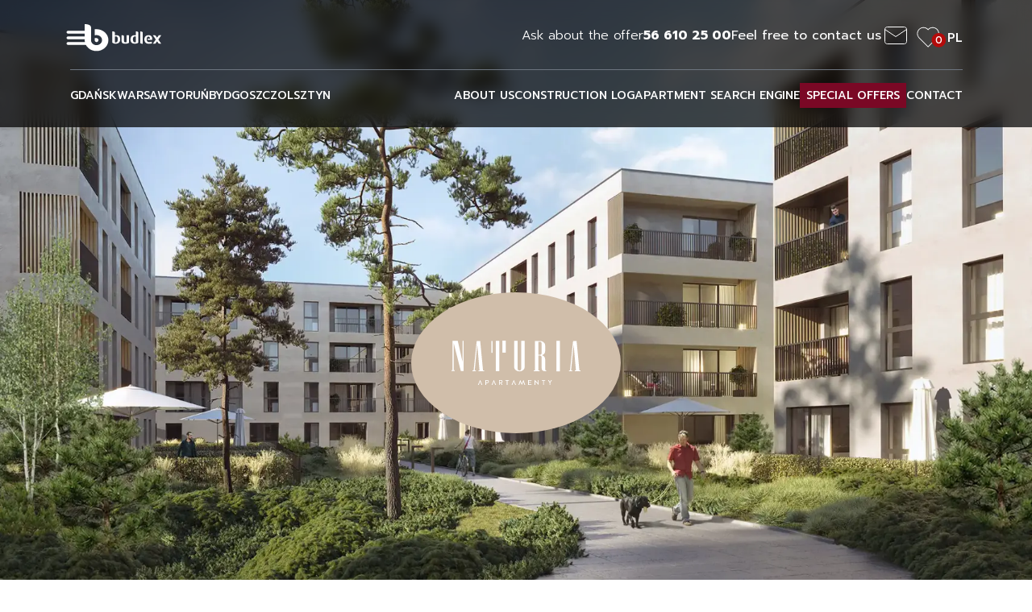

--- FILE ---
content_type: text/html; charset=UTF-8
request_url: https://budlex.pl/en/torun/naturia
body_size: 62090
content:
<!DOCTYPE html><html lang="pl-PL"><head><meta charSet="utf-8"/><meta name="viewport" content="width=device-width"/><meta property="robots" content="noindex, nofollow"/><meta property="og:title" content="Naturia nowe mieszkania - Toruń ul. Grasera =&gt; Budlex"/><meta property="og:description" content="Nowe mieszkania na sprzedaż w osiedlu Naturia: 2,3 pokojowe, metraże od 44 m2 do 80 m2. Miejsce, gdzie architektura przeplata się z przyrodą"/><meta property="og:type" content="website"/><meta property="twitter:card" content="summary"/><meta property="twitter:creator" content="inDigital"/><meta property="twitter:title" content=""/><meta property="twitter:description" content=""/><title>Naturia nowe mieszkania - Toruń ul. Grasera =&gt; Budlex</title><meta name="description" content="Nowe mieszkania na sprzedaż w osiedlu Naturia: 2,3 pokojowe, metraże od 44 m2 do 80 m2. Miejsce, gdzie architektura przeplata się z przyrodą"/><link rel="canonical" href="https://budlex.pl/torun/naturia"/><meta name="next-head-count" content="13"/><link rel="preconnect" href="https://fonts.googleapis.com"/><link rel="preconnect" href="https://fonts.gstatic.com" crossorigin="true"/><link rel="icon" href="/icons/favicon.png"/><meta property="og:type" content="website"/><meta name="twitter:card" content="summary"/><meta name="twitter:creator" content="inDigital"/><meta name="twitter:title" content="Budlex"/><link rel="preconnect" href="https://fonts.gstatic.com" crossorigin /><script id="google-tag-manager-b" data-nscript="beforeInteractive">(function(w,d,s,l,i){w[l]=w[l]||[];w[l].push({'gtm.start':
        new Date().getTime(),event:'gtm.js'});var f=d.getElementsByTagName(s)[0],
        j=d.createElement(s),dl=l!='dataLayer'?'&l='+l:'';j.async=true;j.src=
    'https://www.googletagmanager.com/gtm.js?id='+i+dl;f.parentNode.insertBefore(j,f);
    })(window,document,'script','dataLayer','GTM-MZ35SH3');</script><link rel="preload" href="/_next/static/css/4c56bbfdf68bb68c.css" as="style"/><link rel="stylesheet" href="/_next/static/css/4c56bbfdf68bb68c.css"/><noscript data-n-css=""></noscript><script defer="" nomodule="" src="/_next/static/chunks/polyfills-c67a75d1b6f99dc8.js"></script><script defer="" src="/_next/static/chunks/9641.043fba4f8ba68941.js"></script><script defer="" src="/_next/static/chunks/5675-8af78c4333100afa.js"></script><script defer="" src="/_next/static/chunks/5617.8d516cf5a7d30e65.js"></script><script defer="" src="/_next/static/chunks/7309.9b42b47088f838d5.js"></script><script defer="" src="/_next/static/chunks/2435.48d64dfebf66424a.js"></script><script defer="" src="/_next/static/chunks/204.03de8c019aa7302d.js"></script><script defer="" src="/_next/static/chunks/7d0bf13e-67c5a4e17249ba97.js"></script><script defer="" src="/_next/static/chunks/8341.ca37a6dbb6d4cccf.js"></script><script defer="" src="/_next/static/chunks/6124-18f36486d64cb29b.js"></script><script defer="" src="/_next/static/chunks/337.2b88ef552b26211f.js"></script><script defer="" src="/_next/static/chunks/6688.41e08b574d8b712e.js"></script><script defer="" src="/_next/static/chunks/4326-a05ec15c77015084.js"></script><script defer="" src="/_next/static/chunks/6017.bd5b9b0f97f86efb.js"></script><script defer="" src="/_next/static/chunks/4799.c3681384da196f1d.js"></script><script src="/_next/static/chunks/webpack-691fba09a82e3091.js" defer=""></script><script src="/_next/static/chunks/framework-d51ece3d757c7ed2.js" defer=""></script><script src="/_next/static/chunks/main-cee3b8d0a64d520e.js" defer=""></script><script src="/_next/static/chunks/pages/_app-eca912b09bfb5a34.js" defer=""></script><script src="/_next/static/chunks/1664-b99dabd88ee5ac2a.js" defer=""></script><script src="/_next/static/chunks/9558-9c746073ef7526c2.js" defer=""></script><script src="/_next/static/chunks/7693-9a41595696f02d63.js" defer=""></script><script src="/_next/static/chunks/7489-110080d2343b1f2c.js" defer=""></script><script src="/_next/static/chunks/8111-55c5df7d36e8331b.js" defer=""></script><script src="/_next/static/chunks/8656-7df12c0a29cb75e0.js" defer=""></script><script src="/_next/static/chunks/5796-cf67c5fa6916300a.js" defer=""></script><script src="/_next/static/chunks/pages/%5Bcity%5D/%5Binvestment%5D-af632ac7c8a2c3da.js" defer=""></script><script src="/_next/static/5nVUwYl-LZvX_1LMqFuLJ/_buildManifest.js" defer=""></script><script src="/_next/static/5nVUwYl-LZvX_1LMqFuLJ/_ssgManifest.js" defer=""></script><style data-styled="" data-styled-version="5.3.10">*,*::before,*::after{box-sizing:border-box;border:0;-webkit-font-smoothing:antialiased;-moz-osx-font-smoothing:grayscale;-webkit-tap-highlight-color:transparent;outline:0 !important;}/*!sc*/
input,textarea{box-shadow:0;font-family:Plus Jakarta Sans,-apple-system,BlinkMacSystemFont,'Segoe UI',Roboto,Oxygen,Cantarell,'Open Sans','Helvetica Neue',sans-serif;font-size:1.4rem;resize:none;}/*!sc*/
input[type=text]{-webkit-appearance:none;-moz-appearance:none;-webkit-appearance:none;-moz-appearance:none;appearance:none;}/*!sc*/
button,button:focus,input:focus,textarea:focus,select:focus{outline:0 !important;}/*!sc*/
sup{font-size:60%;vertical-align:super;}/*!sc*/
b{font-weight:700;}/*!sc*/
input:-webkit-autofill,input:-webkit-autofill:focus{-webkit-transition:background-color 600000s 0s,color 600000s 0s;transition:background-color 600000s 0s,color 600000s 0s;}/*!sc*/
input[data-autocompleted]{background-color:transparent !important;}/*!sc*/
input,textarea{border-radius:0;}/*!sc*/
input[type="search"]{-webkit-appearance:none;}/*!sc*/
html{font-size:62.5%;-webkit-scroll-behavior:smmoth;-moz-scroll-behavior:smmoth;-ms-scroll-behavior:smmoth;scroll-behavior:smmoth;overscroll-behavior:contain;}/*!sc*/
body{font-family:Plus Jakarta Sans,-apple-system,BlinkMacSystemFont,'Segoe UI',Roboto,Oxygen,Cantarell,'Open Sans','Helvetica Neue',sans-serif;font-size:1.6rem;line-height:normal;min-height:100vh;min-height:calc(var(--vh,1vh) * 100);margin:0;overscroll-behavior:contain;}/*!sc*/
ul{list-style:none;}/*!sc*/
a{width:-webkit-fit-content;width:-moz-fit-content;width:fit-content;color:inherit;-webkit-text-decoration:none;text-decoration:none;-webkit-transition:color 150ms ease;transition:color 150ms ease;}/*!sc*/
h1,h2,h3,h4,h5,h6,hr,p,pre{margin:0;}/*!sc*/
h1,h2,h3,h4,h5,h6{font-family:'Prompt',sans-serif;}/*!sc*/
p{font-family:'Plus Jakarta Sans',sans-serif;}/*!sc*/
button{border:0;background-color:transparent;background-image:none;font-weight:600;padding:0;color:inherit;cursor:pointer;}/*!sc*/
ul,ol{margin-block-start:0;margin-block-end:0;padding-inline-start:0;}/*!sc*/
svg{height:auto;}/*!sc*/
input{width:100%;padding-left:12px;}/*!sc*/
mark{background:transparent;}/*!sc*/
section{position:relative;}/*!sc*/
data-styled.g1[id="sc-global-hJJTRR1"]{content:"sc-global-hJJTRR1,"}/*!sc*/
.kSsqPP{position:relative;width:100%;height:100%;min-height:100vh;min-height:calc(var(--vh,1vh) * 100);}/*!sc*/
data-styled.g2[id="_app__Wrapper-sc-197dmti-0"]{content:"kSsqPP,"}/*!sc*/
.dfbLns{position:relative;display:block;line-height:24px;font-family:Prompt,-apple-system,BlinkMacSystemFont,'Segoe UI',Roboto,Oxygen,Cantarell,'Open Sans','Helvetica Neue',sans-serif;font-weight:300;text-transform:initial;font-size:1.6rem;text-align:left;-webkit-text-decoration:none;text-decoration:none;color:#FFFFFF;margin-top:0;margin-bottom:0;margin-right:0;margin-left:0;-webkit-transition:250ms color;transition:250ms color;}/*!sc*/
.dfbLns em{color:#6D0621;}/*!sc*/
@media (min-width:1220px){.dfbLns{font-size:1.6rem;line-height:24px;}}/*!sc*/
.jIXNNM{position:relative;display:block;line-height:24px;font-family:Prompt,-apple-system,BlinkMacSystemFont,'Segoe UI',Roboto,Oxygen,Cantarell,'Open Sans','Helvetica Neue',sans-serif;font-weight:700;text-transform:initial;font-size:1.6rem;text-align:left;-webkit-text-decoration:none;text-decoration:none;color:#FFFFFF;margin-top:0;margin-bottom:0;margin-right:0;margin-left:0;-webkit-transition:250ms color;transition:250ms color;}/*!sc*/
.jIXNNM em{color:#6D0621;}/*!sc*/
@media (min-width:1220px){.jIXNNM{font-size:1.6rem;line-height:24px;}}/*!sc*/
.lfTppL{position:relative;display:block;line-height:24px;font-family:Prompt,-apple-system,BlinkMacSystemFont,'Segoe UI',Roboto,Oxygen,Cantarell,'Open Sans','Helvetica Neue',sans-serif;font-weight:400;text-transform:initial;font-size:1.6rem;text-align:left;-webkit-text-decoration:none;text-decoration:none;color:#FFFFFF;margin-top:0;margin-bottom:0;margin-right:0;margin-left:0;-webkit-transition:250ms color;transition:250ms color;}/*!sc*/
.lfTppL em{color:#6D0621;}/*!sc*/
@media (min-width:1220px){.lfTppL{font-size:1.6rem;line-height:24px;}}/*!sc*/
.khPTPe{position:relative;display:block;line-height:32px;font-family:Prompt,-apple-system,BlinkMacSystemFont,'Segoe UI',Roboto,Oxygen,Cantarell,'Open Sans','Helvetica Neue',sans-serif;font-weight:500;text-transform:uppercase;font-size:1.5rem;text-align:left;-webkit-text-decoration:none;text-decoration:none;color:#FFFFFF;margin-top:0;margin-bottom:0;margin-right:0;margin-left:0;-webkit-transition:250ms color;transition:250ms color;}/*!sc*/
.khPTPe em{color:#6D0621;}/*!sc*/
@media (min-width:1220px){.khPTPe{font-size:1.5rem;line-height:32px;}}/*!sc*/
.bcSVNd{position:relative;display:block;line-height:1.55;font-family:Prompt,-apple-system,BlinkMacSystemFont,'Segoe UI',Roboto,Oxygen,Cantarell,'Open Sans','Helvetica Neue',sans-serif;font-weight:500;text-transform:uppercase;font-size:1.4rem;text-align:left;-webkit-text-decoration:none;text-decoration:none;color:#FFFFFF;margin-top:0;margin-bottom:0;margin-right:0;margin-left:0;-webkit-transition:250ms color;transition:250ms color;}/*!sc*/
.bcSVNd em{color:#6D0621;}/*!sc*/
@media (min-width:1220px){.bcSVNd{font-size:1.4rem;line-height:1.7;}}/*!sc*/
.kSNJhw{position:relative;display:block;line-height:1.55;font-family:Prompt,-apple-system,BlinkMacSystemFont,'Segoe UI',Roboto,Oxygen,Cantarell,'Open Sans','Helvetica Neue',sans-serif;font-weight:300;text-transform:initial;font-size:1.4rem;text-align:left;-webkit-text-decoration:none;text-decoration:none;color:#000000;margin-top:0;margin-bottom:0;margin-right:0;margin-left:0;-webkit-transition:250ms color;transition:250ms color;}/*!sc*/
.kSNJhw em{color:#6D0621;}/*!sc*/
@media (min-width:1220px){.kSNJhw{font-size:1.7rem;line-height:1.7;}}/*!sc*/
.hQieCe{position:relative;display:block;line-height:1.55;font-family:Prompt,-apple-system,BlinkMacSystemFont,'Segoe UI',Roboto,Oxygen,Cantarell,'Open Sans','Helvetica Neue',sans-serif;font-weight:500;text-transform:initial;font-size:1.4rem;text-align:left;-webkit-text-decoration:none;text-decoration:none;color:#000000;margin-top:0;margin-bottom:0;margin-right:0;margin-left:0;-webkit-transition:250ms color;transition:250ms color;}/*!sc*/
.hQieCe em{color:#6D0621;}/*!sc*/
@media (min-width:1220px){.hQieCe{font-size:1.7rem;line-height:1.7;}}/*!sc*/
.cGbeFb{position:relative;display:block;line-height:1.15;font-family:Prompt,-apple-system,BlinkMacSystemFont,'Segoe UI',Roboto,Oxygen,Cantarell,'Open Sans','Helvetica Neue',sans-serif;font-weight:200;text-transform:uppercase;font-size:3.7rem;text-align:left;-webkit-text-decoration:none;text-decoration:none;color:#FFFFFF;margin-top:0;margin-bottom:0;margin-right:0;margin-left:0;-webkit-transition:250ms color;transition:250ms color;}/*!sc*/
.cGbeFb em{color:#6D0621;}/*!sc*/
@media (min-width:1220px){.cGbeFb{font-size:1.7rem;line-height:1.15;}}/*!sc*/
.felcSh{position:relative;display:block;line-height:1.55;font-family:Plus Jakarta Sans,-apple-system,BlinkMacSystemFont,'Segoe UI',Roboto,Oxygen,Cantarell,'Open Sans','Helvetica Neue',sans-serif;font-weight:400;text-transform:initial;font-size:1.6rem;text-align:left;-webkit-text-decoration:none;text-decoration:none;color:#FFFFFF;margin-top:0;margin-bottom:0;margin-right:0;margin-left:0;-webkit-transition:250ms color;transition:250ms color;}/*!sc*/
.felcSh em{color:#6D0621;}/*!sc*/
@media (min-width:1220px){.felcSh{font-size:1.7rem;line-height:1.55;}}/*!sc*/
.jgNhHO{position:relative;display:block;line-height:1.55;font-family:Plus Jakarta Sans,-apple-system,BlinkMacSystemFont,'Segoe UI',Roboto,Oxygen,Cantarell,'Open Sans','Helvetica Neue',sans-serif;font-weight:600;text-transform:initial;font-size:1.8rem;text-align:left;-webkit-text-decoration:none;text-decoration:none;color:#FFFFFF;margin-top:10px;margin-bottom:10px;margin-right:0;margin-left:0;-webkit-transition:250ms color;transition:250ms color;}/*!sc*/
.jgNhHO em{color:#6D0621;}/*!sc*/
@media (min-width:1220px){.jgNhHO{font-size:1.7rem;line-height:1.7;}}/*!sc*/
.ddQKku{position:relative;display:block;line-height:1.55;font-family:Plus Jakarta Sans,-apple-system,BlinkMacSystemFont,'Segoe UI',Roboto,Oxygen,Cantarell,'Open Sans','Helvetica Neue',sans-serif;font-weight:400;text-transform:uppercase;font-size:1.2rem;text-align:center;-webkit-text-decoration:none;text-decoration:none;color:#FFFFFF;margin-top:0;margin-bottom:0;margin-right:0;margin-left:0;-webkit-transition:250ms color;transition:250ms color;}/*!sc*/
.ddQKku em{color:#6D0621;}/*!sc*/
@media (min-width:1220px){.ddQKku{font-size:1.7rem;line-height:1.7;}}/*!sc*/
.iEbrba{position:relative;display:block;line-height:1.55;font-family:Plus Jakarta Sans,-apple-system,BlinkMacSystemFont,'Segoe UI',Roboto,Oxygen,Cantarell,'Open Sans','Helvetica Neue',sans-serif;font-weight:800;text-transform:uppercase;font-size:1.6rem;text-align:left;-webkit-text-decoration:none;text-decoration:none;color:#FFFFFF;margin-top:0;margin-bottom:1.5rem;margin-right:0;margin-left:0;-webkit-transition:250ms color;transition:250ms color;}/*!sc*/
.iEbrba em{color:#6D0621;}/*!sc*/
@media (min-width:1220px){.iEbrba{font-size:1.7rem;line-height:1.7;}}/*!sc*/
.gOLAIa{position:relative;display:block;line-height:1.55;font-family:Plus Jakarta Sans,-apple-system,BlinkMacSystemFont,'Segoe UI',Roboto,Oxygen,Cantarell,'Open Sans','Helvetica Neue',sans-serif;font-weight:400;text-transform:uppercase;font-size:1.6rem;text-align:left;-webkit-text-decoration:none;text-decoration:none;color:#FFFFFF;margin-top:0;margin-bottom:0;margin-right:0;margin-left:0;-webkit-transition:250ms color;transition:250ms color;}/*!sc*/
.gOLAIa em{color:#6D0621;}/*!sc*/
@media (min-width:1220px){.gOLAIa{font-size:1.7rem;line-height:1.7;}}/*!sc*/
.dPlZkk{position:relative;display:block;line-height:1.55;font-family:Plus Jakarta Sans,-apple-system,BlinkMacSystemFont,'Segoe UI',Roboto,Oxygen,Cantarell,'Open Sans','Helvetica Neue',sans-serif;font-weight:800;text-transform:uppercase;font-size:1.6rem;text-align:left;-webkit-text-decoration:none;text-decoration:none;color:#FFFFFF;margin-top:0;margin-bottom:0.2rem;margin-right:0;margin-left:0;-webkit-transition:250ms color;transition:250ms color;}/*!sc*/
.dPlZkk em{color:#6D0621;}/*!sc*/
@media (min-width:1220px){.dPlZkk{font-size:1.7rem;line-height:1.7;}}/*!sc*/
.fpCDvH{position:relative;display:block;line-height:1.55;font-family:Prompt,-apple-system,BlinkMacSystemFont,'Segoe UI',Roboto,Oxygen,Cantarell,'Open Sans','Helvetica Neue',sans-serif;font-weight:400;text-transform:initial;font-size:1.4rem;text-align:left;-webkit-text-decoration:none;text-decoration:none;color:#FFFFFF;margin-top:0;margin-bottom:0;margin-right:0;margin-left:0;-webkit-transition:250ms color;transition:250ms color;}/*!sc*/
.fpCDvH em{color:#6D0621;}/*!sc*/
@media (min-width:1220px){.fpCDvH{font-size:1.7rem;line-height:1.7;}}/*!sc*/
.gIqlXQ{position:relative;display:block;line-height:1.55;font-family:Prompt,-apple-system,BlinkMacSystemFont,'Segoe UI',Roboto,Oxygen,Cantarell,'Open Sans','Helvetica Neue',sans-serif;font-weight:400;text-transform:initial;font-size:1.4rem;text-align:left;-webkit-text-decoration:none;text-decoration:none;color:#FFFFFF;margin-top:0;margin-bottom:1rem;margin-right:0;margin-left:0;-webkit-transition:250ms color;transition:250ms color;}/*!sc*/
.gIqlXQ em{color:#6D0621;}/*!sc*/
@media (min-width:1220px){.gIqlXQ{font-size:1.7rem;line-height:1.7;}}/*!sc*/
.jdMSBN{position:relative;display:block;line-height:1.55;font-family:Prompt,-apple-system,BlinkMacSystemFont,'Segoe UI',Roboto,Oxygen,Cantarell,'Open Sans','Helvetica Neue',sans-serif;font-weight:200;text-transform:uppercase;font-size:3rem;text-align:left;-webkit-text-decoration:none;text-decoration:none;color:#FFFFFF;margin-top:0;margin-bottom:0;margin-right:0;margin-left:0;-webkit-transition:250ms color;transition:250ms color;}/*!sc*/
.jdMSBN em{color:#6D0621;}/*!sc*/
@media (min-width:1220px){.jdMSBN{font-size:1.7rem;line-height:1.7;}}/*!sc*/
.ibvNSG{position:relative;display:block;line-height:1.55;font-family:Plus Jakarta Sans,-apple-system,BlinkMacSystemFont,'Segoe UI',Roboto,Oxygen,Cantarell,'Open Sans','Helvetica Neue',sans-serif;font-weight:400;text-transform:initial;font-size:1.6rem;text-align:left;-webkit-text-decoration:none;text-decoration:none;color:#FFFFFF;margin-top:0;margin-bottom:0;margin-right:0;margin-left:0;-webkit-transition:250ms color;transition:250ms color;}/*!sc*/
.ibvNSG em{color:#6D0621;}/*!sc*/
@media (min-width:1220px){.ibvNSG{font-size:1.7rem;line-height:1.7;}}/*!sc*/
.dlCDIi{position:relative;display:block;line-height:1.55;font-family:Plus Jakarta Sans,-apple-system,BlinkMacSystemFont,'Segoe UI',Roboto,Oxygen,Cantarell,'Open Sans','Helvetica Neue',sans-serif;font-weight:400;text-transform:initial;font-size:1.6rem;text-align:left;-webkit-text-decoration:none;text-decoration:none;color:#000000;margin-top:0;margin-bottom:0;margin-right:0;margin-left:0;-webkit-transition:250ms color;transition:250ms color;}/*!sc*/
.dlCDIi em{color:#6D0621;}/*!sc*/
@media (min-width:1220px){.dlCDIi{font-size:1.7rem;line-height:1.7;}}/*!sc*/
.bwWehV{position:relative;display:block;line-height:1.55;font-family:Plus Jakarta Sans,-apple-system,BlinkMacSystemFont,'Segoe UI',Roboto,Oxygen,Cantarell,'Open Sans','Helvetica Neue',sans-serif;font-weight:600;text-transform:initial;font-size:1.4rem;text-align:right;-webkit-text-decoration:none;text-decoration:none;color:#000000;margin-top:0;margin-bottom:0;margin-right:0;margin-left:0;-webkit-transition:250ms color;transition:250ms color;}/*!sc*/
.bwWehV em{color:#6D0621;}/*!sc*/
@media (min-width:1220px){.bwWehV{font-size:1.7rem;line-height:1.7;}}/*!sc*/
.kCvueQ{position:relative;display:block;line-height:1.55;font-family:Plus Jakarta Sans,-apple-system,BlinkMacSystemFont,'Segoe UI',Roboto,Oxygen,Cantarell,'Open Sans','Helvetica Neue',sans-serif;font-weight:600;text-transform:initial;font-size:1.4rem;text-align:left;-webkit-text-decoration:none;text-decoration:none;color:#000000;margin-top:0;margin-bottom:0;margin-right:0;margin-left:20px;-webkit-transition:250ms color;transition:250ms color;}/*!sc*/
.kCvueQ em{color:#6D0621;}/*!sc*/
@media (min-width:1220px){.kCvueQ{font-size:1.7rem;line-height:1.7;}}/*!sc*/
.csYszw{position:relative;display:block;line-height:1.55;font-family:Plus Jakarta Sans,-apple-system,BlinkMacSystemFont,'Segoe UI',Roboto,Oxygen,Cantarell,'Open Sans','Helvetica Neue',sans-serif;font-weight:600;text-transform:uppercase;font-size:1.6rem;text-align:left;-webkit-text-decoration:none;text-decoration:none;color:#000000;margin-top:0;margin-bottom:0;margin-right:0;margin-left:0;-webkit-transition:250ms color;transition:250ms color;}/*!sc*/
.csYszw em{color:#6D0621;}/*!sc*/
@media (min-width:1220px){.csYszw{font-size:1.7rem;line-height:1.7;}}/*!sc*/
.dWLKYP{position:relative;display:block;line-height:1.55;font-family:Plus Jakarta Sans,-apple-system,BlinkMacSystemFont,'Segoe UI',Roboto,Oxygen,Cantarell,'Open Sans','Helvetica Neue',sans-serif;font-weight:400;text-transform:uppercase;font-size:1.6rem;text-align:left;-webkit-text-decoration:none;text-decoration:none;color:#000000;margin-top:0;margin-bottom:0.85rem;margin-right:0;margin-left:0;-webkit-transition:250ms color;transition:250ms color;}/*!sc*/
.dWLKYP em{color:#6D0621;}/*!sc*/
@media (min-width:1220px){.dWLKYP{font-size:1.7rem;line-height:1.7;}}/*!sc*/
.eEUZzw{position:relative;display:block;line-height:1.55;font-family:Plus Jakarta Sans,-apple-system,BlinkMacSystemFont,'Segoe UI',Roboto,Oxygen,Cantarell,'Open Sans','Helvetica Neue',sans-serif;font-weight:400;text-transform:uppercase;font-size:1.6rem;text-align:left;-webkit-text-decoration:none;text-decoration:none;color:#000000;margin-top:0;margin-bottom:0.35rem;margin-right:0;margin-left:0;-webkit-transition:250ms color;transition:250ms color;}/*!sc*/
.eEUZzw em{color:#6D0621;}/*!sc*/
@media (min-width:1220px){.eEUZzw{font-size:1.7rem;line-height:1.7;}}/*!sc*/
data-styled.g3[id="Typography__Text-sc-z99kbb-0"]{content:"dfbLns,jIXNNM,lfTppL,khPTPe,bcSVNd,kSNJhw,hQieCe,cGbeFb,felcSh,jgNhHO,ddQKku,iEbrba,gOLAIa,dPlZkk,fpCDvH,gIqlXQ,jdMSBN,ibvNSG,dlCDIi,bwWehV,kCvueQ,csYszw,dWLKYP,eEUZzw,"}/*!sc*/
.iarlzj{position:relative;display:block;font-family:Prompt,-apple-system,BlinkMacSystemFont,'Segoe UI',Roboto,Oxygen,Cantarell,'Open Sans','Helvetica Neue',sans-serif;font-weight:200;line-height:1.015;font-size:5rem;text-align:left;text-transform:uppercase;-webkit-text-decoration:none;text-decoration:none;color:#000000;margin-top:0;margin-bottom:0;margin-right:0;margin-left:0;-webkit-transition:color 150ms ease;transition:color 150ms ease;}/*!sc*/
@media (max-width:1679px){.iarlzj{font-size:5rem;}}/*!sc*/
@media (max-width:1439px){.iarlzj{font-size:5rem;}}/*!sc*/
@media (max-width:1219px){.iarlzj{font-size:5rem;}}/*!sc*/
@media (max-width:1023px){.iarlzj{font-size:4.6rem;}}/*!sc*/
@media (max-width:767px){.iarlzj{font-size:4.2rem;}}/*!sc*/
@media (max-width:575px){.iarlzj{font-size:3.7rem;}}/*!sc*/
@media (max-width:364px){.iarlzj{font-size:3.4rem;}}/*!sc*/
.fxIvtk{position:relative;display:block;font-family:Prompt,-apple-system,BlinkMacSystemFont,'Segoe UI',Roboto,Oxygen,Cantarell,'Open Sans','Helvetica Neue',sans-serif;font-weight:300;line-height:1;font-size:5rem;text-align:left;text-transform:uppercase;-webkit-text-decoration:none;text-decoration:none;color:#000000;margin-top:0;margin-bottom:0;margin-right:0;margin-left:0;-webkit-transition:color 150ms ease;transition:color 150ms ease;}/*!sc*/
@media (max-width:1679px){.fxIvtk{font-size:5rem;}}/*!sc*/
@media (max-width:1439px){.fxIvtk{font-size:5rem;}}/*!sc*/
@media (max-width:1219px){.fxIvtk{font-size:5rem;}}/*!sc*/
@media (max-width:1023px){.fxIvtk{font-size:4.6rem;}}/*!sc*/
@media (max-width:767px){.fxIvtk{font-size:4.2rem;}}/*!sc*/
@media (max-width:575px){.fxIvtk{font-size:3.7rem;}}/*!sc*/
@media (max-width:364px){.fxIvtk{font-size:3.4rem;}}/*!sc*/
.bNqoTZ{position:relative;display:block;font-family:Prompt,-apple-system,BlinkMacSystemFont,'Segoe UI',Roboto,Oxygen,Cantarell,'Open Sans','Helvetica Neue',sans-serif;font-weight:200;line-height:1;font-size:5rem;text-align:left;text-transform:uppercase;-webkit-text-decoration:none;text-decoration:none;color:#000000;margin-top:0;margin-bottom:0;margin-right:0;margin-left:0;-webkit-transition:color 150ms ease;transition:color 150ms ease;}/*!sc*/
@media (max-width:1679px){.bNqoTZ{font-size:5rem;}}/*!sc*/
@media (max-width:1439px){.bNqoTZ{font-size:5rem;}}/*!sc*/
@media (max-width:1219px){.bNqoTZ{font-size:5rem;}}/*!sc*/
@media (max-width:1023px){.bNqoTZ{font-size:4.6rem;}}/*!sc*/
@media (max-width:767px){.bNqoTZ{font-size:4.2rem;}}/*!sc*/
@media (max-width:575px){.bNqoTZ{font-size:3.7rem;}}/*!sc*/
@media (max-width:364px){.bNqoTZ{font-size:3.4rem;}}/*!sc*/
.jLoCCT{position:relative;display:block;font-family:Prompt,-apple-system,BlinkMacSystemFont,'Segoe UI',Roboto,Oxygen,Cantarell,'Open Sans','Helvetica Neue',sans-serif;font-weight:200;line-height:1.015;font-size:5rem;text-align:center;text-transform:uppercase;-webkit-text-decoration:none;text-decoration:none;color:#000000;margin-top:0;margin-bottom:0;margin-right:0;margin-left:0;-webkit-transition:color 150ms ease;transition:color 150ms ease;}/*!sc*/
@media (max-width:1679px){.jLoCCT{font-size:5rem;}}/*!sc*/
@media (max-width:1439px){.jLoCCT{font-size:5rem;}}/*!sc*/
@media (max-width:1219px){.jLoCCT{font-size:5rem;}}/*!sc*/
@media (max-width:1023px){.jLoCCT{font-size:4.6rem;}}/*!sc*/
@media (max-width:767px){.jLoCCT{font-size:4.2rem;}}/*!sc*/
@media (max-width:575px){.jLoCCT{font-size:3.7rem;}}/*!sc*/
@media (max-width:364px){.jLoCCT{font-size:3.4rem;}}/*!sc*/
.kBTjSU{position:relative;display:block;font-family:Prompt,-apple-system,BlinkMacSystemFont,'Segoe UI',Roboto,Oxygen,Cantarell,'Open Sans','Helvetica Neue',sans-serif;font-weight:300;line-height:1.015;font-size:3.8rem;text-align:center;text-transform:uppercase;-webkit-text-decoration:none;text-decoration:none;color:#FFFFFF;margin-top:0;margin-bottom:0;margin-right:0;margin-left:0;-webkit-transition:color 150ms ease;transition:color 150ms ease;}/*!sc*/
@media (max-width:1679px){.kBTjSU{font-size:3.7049999999999996rem;}}/*!sc*/
@media (max-width:1439px){.kBTjSU{font-size:3.2299999999999995rem;}}/*!sc*/
@media (max-width:1219px){.kBTjSU{font-size:3.2299999999999995rem;}}/*!sc*/
@media (max-width:1023px){.kBTjSU{font-size:3.04rem;}}/*!sc*/
@media (max-width:767px){.kBTjSU{font-size:2.85rem;}}/*!sc*/
@media (max-width:575px){.kBTjSU{font-size:2.6599999999999997rem;}}/*!sc*/
@media (max-width:364px){.kBTjSU{font-size:2.6599999999999997rem;}}/*!sc*/
.cAJwJz{position:relative;display:block;font-family:Prompt,-apple-system,BlinkMacSystemFont,'Segoe UI',Roboto,Oxygen,Cantarell,'Open Sans','Helvetica Neue',sans-serif;font-weight:200;line-height:1.15;font-size:5rem;text-align:left;text-transform:initial;-webkit-text-decoration:none;text-decoration:none;color:#000000;margin-top:0;margin-bottom:0;margin-right:0;margin-left:0;-webkit-transition:color 150ms ease;transition:color 150ms ease;}/*!sc*/
@media (max-width:1679px){.cAJwJz{font-size:5rem;}}/*!sc*/
@media (max-width:1439px){.cAJwJz{font-size:5rem;}}/*!sc*/
@media (max-width:1219px){.cAJwJz{font-size:5rem;}}/*!sc*/
@media (max-width:1023px){.cAJwJz{font-size:4.6rem;}}/*!sc*/
@media (max-width:767px){.cAJwJz{font-size:4.2rem;}}/*!sc*/
@media (max-width:575px){.cAJwJz{font-size:3.7rem;}}/*!sc*/
@media (max-width:364px){.cAJwJz{font-size:3.4rem;}}/*!sc*/
data-styled.g4[id="Typography__Heading-sc-z99kbb-1"]{content:"iarlzj,fxIvtk,bNqoTZ,jLoCCT,kBTjSU,cAJwJz,"}/*!sc*/
.jmUteo{font-size:7rem;line-height:1;}/*!sc*/
@media (min-width:1024px){.jmUteo{font-weight:100;}}/*!sc*/
@media (max-width:1679px){.jmUteo{font-size:7rem;}}/*!sc*/
@media (max-width:1439px){.jmUteo{font-size:7rem;}}/*!sc*/
@media (max-width:1219px){.jmUteo{font-size:7rem;}}/*!sc*/
@media (max-width:1023px){.jmUteo{font-size:6.2rem;}}/*!sc*/
@media (max-width:767px){.jmUteo{font-size:5.5rem;}}/*!sc*/
@media (max-width:575px){.jmUteo{font-size:4.5rem;}}/*!sc*/
data-styled.g5[id="Typography__HeadingThin-sc-z99kbb-2"]{content:"jmUteo,"}/*!sc*/
.dvCdQs{position:relative;margin:0 auto;width:100%;max-width:1510px;text-align:left;padding-left:2rem;padding-right:2rem;}/*!sc*/
@media (min-width:576px){.dvCdQs{padding-left:3rem;padding-right:3rem;}}/*!sc*/
@media (min-width:768px){.dvCdQs{padding-left:4.25rem;padding-right:4.25rem;}}/*!sc*/
@media (min-width:1024px){.dvCdQs{padding-left:5rem;padding-right:5rem;}}/*!sc*/
@media (min-width:1220px){.dvCdQs{padding-left:8.65rem;padding-right:8.65rem;}}/*!sc*/
.VBrMU{position:relative;margin:0 auto;width:100%;max-width:1510px;text-align:left;padding-left:2rem;padding-right:2rem;padding-top:5.25rem;padding-bottom:5.25rem;}/*!sc*/
@media (min-width:576px){.VBrMU{padding-left:3rem;padding-right:3rem;}}/*!sc*/
@media (min-width:768px){.VBrMU{padding-left:4.25rem;padding-right:4.25rem;}}/*!sc*/
@media (min-width:1024px){.VBrMU{padding-left:5rem;padding-right:5rem;}}/*!sc*/
@media (min-width:1220px){.VBrMU{padding-left:8.65rem;padding-right:8.65rem;}}/*!sc*/
@media (min-width:576px){.VBrMU{padding-top:6rem;padding-bottom:6rem;}}/*!sc*/
@media (min-width:768px){.VBrMU{padding-top:7.25rem;padding-bottom:7.25rem;}}/*!sc*/
@media (min-width:1220px){.VBrMU{padding-top:8.65rem;padding-bottom:8.65rem;}}/*!sc*/
data-styled.g19[id="Container-sc-pejyh5-0"]{content:"dvCdQs,VBrMU,"}/*!sc*/
.fOhTAa{position:relative;display:-webkit-box;display:-webkit-flex;display:-ms-flexbox;display:flex;-webkit-align-items:center;-webkit-box-align:center;-ms-flex-align:center;align-items:center;-webkit-box-pack:justify;-webkit-justify-content:space-between;-ms-flex-pack:justify;justify-content:space-between;width:100%;height:55px;padding:0 2.2rem;font-family:Plus Jakarta Sans,-apple-system,BlinkMacSystemFont,'Segoe UI',Roboto,Oxygen,Cantarell,'Open Sans','Helvetica Neue',sans-serif;font-size:1.4rem;font-weight:800;cursor:pointer;-webkit-text-decoration:none;text-decoration:none;-webkit-transition:0.4s;transition:0.4s;text-align:center;text-transform:uppercase;background:#7A0825;color:#FFFFFF;}/*!sc*/
.fOhTAa:after{content:'';display:block;width:4rem;margin-left:20px;height:2px;visibility:hidden;}/*!sc*/
.fOhTAa:before{content:'';display:block;position:absolute;top:50%;right:2.2rem;-webkit-transform:translateY(-50%);-ms-transform:translateY(-50%);transform:translateY(-50%);width:4rem;margin-left:20px;height:1px;}/*!sc*/
@media (min-width:1024px){}/*!sc*/
.fOhTAa:before{background-color:#FFFFFF;}/*!sc*/
@media (hover:hover){.fOhTAa:hover{background-color:#000000;}.fOhTAa:hover:before{opacity:0.5;-webkit-animation:dDYxxV 0.85s linear infinite;animation:dDYxxV 0.85s linear infinite;}}/*!sc*/
.fOhTAa:before,.fOhTAa:after{display:none;}/*!sc*/
data-styled.g20[id="button__Button-sc-wv3d0h-0"]{content:"fOhTAa,"}/*!sc*/
.hCeGBg{position:fixed;top:0;left:0;padding-block:20px;width:100%;-webkit-transition:300ms ease-in-out,padding-bottom 300ms 100ms ease-in-out;transition:300ms ease-in-out,padding-bottom 300ms 100ms ease-in-out;z-index:300;background-color:#000000B7;-webkit-backdrop-filter:blur(10px);backdrop-filter:blur(10px);}/*!sc*/
@media (min-width:1220px){.hCeGBg{padding-top:24px;padding-bottom:24px;}}/*!sc*/
data-styled.g33[id="NewNavbar__NavbarWrapper-sc-18qylrv-0"]{content:"hCeGBg,"}/*!sc*/
.gvyIdG{display:-webkit-box;display:-webkit-flex;display:-ms-flexbox;display:flex;-webkit-flex-direction:column;-ms-flex-direction:column;flex-direction:column;-webkit-transition:max-height 0.4s cubic-bezier(0.4,0,0.2,1);transition:max-height 0.4s cubic-bezier(0.4,0,0.2,1);overflow:visible;max-height:300px;}/*!sc*/
data-styled.g34[id="NewNavbar__AnimatedContainer-sc-18qylrv-1"]{content:"gvyIdG,"}/*!sc*/
.bIopUU{position:relative;padding:8px;border:1px solid transparent;height:46px;aspect-ratio:1 / 1;-webkit-transition:border-color 150ms ease-in-out;transition:border-color 150ms ease-in-out;}/*!sc*/
.bIopUU svg{position:absolute;top:50%;left:50%;-webkit-transform:translate(-50%,-50%);-ms-transform:translate(-50%,-50%);transform:translate(-50%,-50%);cursor:pointer;}/*!sc*/
.bIopUU svg path{stroke:#FFFFFF;}/*!sc*/
.bIopUU:hover{border-color:#6D757F;}/*!sc*/
@media (max-width:1023px){.bIopUU{height:40px;}.bIopUU svg{width:24px;height:24px;}}/*!sc*/
data-styled.g35[id="NewNavbar__MenuButton-sc-18qylrv-2"]{content:"bIopUU,"}/*!sc*/
.bzkNgL{display:-webkit-box;display:-webkit-flex;display:-ms-flexbox;display:flex;-webkit-box-pack:justify;-webkit-justify-content:space-between;-ms-flex-pack:justify;justify-content:space-between;-webkit-align-items:center;-webkit-box-align:center;-ms-flex-align:center;align-items:center;}/*!sc*/
@media (min-width:1220px){.bzkNgL{padding-bottom:16px;border-bottom:1px solid #6D757F;}}/*!sc*/
.bzkNgL #left-side{display:-webkit-box;display:-webkit-flex;display:-ms-flexbox;display:flex;-webkit-align-items:center;-webkit-box-align:center;-ms-flex-align:center;align-items:center;gap:24px;}/*!sc*/
@media (max-width:1219px){.bzkNgL #left-side .NewNavbar__MenuButton-sc-18qylrv-2{display:none;}}/*!sc*/
.bzkNgL #right-side{display:-webkit-box;display:-webkit-flex;display:-ms-flexbox;display:flex;-webkit-align-items:center;-webkit-box-align:center;-ms-flex-align:center;align-items:center;gap:8px;}/*!sc*/
@media (min-width:1220px){.bzkNgL #right-side{gap:24px;}.bzkNgL #right-side .NewNavbar__MenuButton-sc-18qylrv-2{display:none;}}/*!sc*/
data-styled.g36[id="NewNavbar__TopItems-sc-18qylrv-3"]{content:"bzkNgL,"}/*!sc*/
.cqyudc{position:relative;display:-webkit-box;display:-webkit-flex;display:-ms-flexbox;display:flex;gap:8px;margin-bottom:6px;padding-block:8px;}/*!sc*/
.cqyudc:after{content:'';position:absolute;bottom:1px;left:0;width:100%;height:1px;background-color:#FFFFFF;opacity:0;-webkit-transition:150ms ease-in-out;transition:150ms ease-in-out;}/*!sc*/
.cqyudc:hover:after{opacity:1;bottom:-2px;}/*!sc*/
.cqyudc svg{display:none;}/*!sc*/
@media (max-width:1219px){.cqyudc{display:none;}}/*!sc*/
@media (max-width:1023px){.cqyudc{display:-webkit-box;display:-webkit-flex;display:-ms-flexbox;display:flex;-webkit-box-pack:center;-webkit-justify-content:center;-ms-flex-pack:center;justify-content:center;-webkit-align-items:center;-webkit-box-align:center;-ms-flex-align:center;align-items:center;gap:12px;margin-bottom:0;}.cqyudc svg{display:block;width:18px;height:18px;}.cqyudc .ask-for-offer-text{display:none;}}/*!sc*/
data-styled.g37[id="NewNavbar__AskForOffer-sc-18qylrv-4"]{content:"cqyudc,"}/*!sc*/
.fDPMPF{position:relative;display:-webkit-box;display:-webkit-flex;display:-ms-flexbox;display:flex;position:relative;-webkit-align-items:center;-webkit-box-align:center;-ms-flex-align:center;align-items:center;-webkit-box-pack:center;-webkit-justify-content:center;-ms-flex-pack:center;justify-content:center;gap:8px;width:38px;height:38px;margin-right:8px;margin-bottom:6px;cursor:pointer;}/*!sc*/
.fDPMPF:after{content:'';position:absolute;bottom:1px;left:0;width:100%;height:1px;background-color:#FFFFFF;opacity:0;-webkit-transition:150ms ease-in-out;transition:150ms ease-in-out;}/*!sc*/
.fDPMPF:hover:after{opacity:1;bottom:-2px;}/*!sc*/
@media (max-width:1219px){.fDPMPF .Typography__Text-sc-z99kbb-0{display:none;}}/*!sc*/
@media (min-width:1220px){.fDPMPF{width:-webkit-fit-content;width:-moz-fit-content;width:fit-content;}}/*!sc*/
data-styled.g38[id="NewNavbar__ContactButton-sc-18qylrv-5"]{content:"fDPMPF,"}/*!sc*/
.ZcQiW{display:-webkit-box;display:-webkit-flex;display:-ms-flexbox;display:flex;position:relative;-webkit-align-items:center;-webkit-box-align:center;-ms-flex-align:center;align-items:center;-webkit-align-self:center;-ms-flex-item-align:center;align-self:center;-webkit-box-pack:center;-webkit-justify-content:center;-ms-flex-pack:center;justify-content:center;width:38px;height:38px;margin-bottom:3px;}/*!sc*/
.ZcQiW:hover svg circle{fill:#d62d2d;}/*!sc*/
.ZcQiW:after{content:'0';position:absolute;top:15px;right:6px;color:#FFFFFF;font-size:12px;font-weight:600;}/*!sc*/
@media (min-width:1220px){.ZcQiW svg{width:100%;height:100%;}}/*!sc*/
data-styled.g39[id="NewNavbar__ButtonFavourite-sc-18qylrv-6"]{content:"ZcQiW,"}/*!sc*/
.JyNLy{position:relative;display:block;width:100%;max-width:95px;}/*!sc*/
.JyNLy svg{display:block;width:100%;}/*!sc*/
data-styled.g40[id="NewNavbar__Logo-sc-18qylrv-7"]{content:"JyNLy,"}/*!sc*/
.UvTFO{-webkit-transition:-webkit-transform 0.4s cubic-bezier(0.4,0,0.2,1),opacity 0.4s cubic-bezier(0.4,0,0.2,1);-webkit-transition:transform 0.4s cubic-bezier(0.4,0,0.2,1),opacity 0.4s cubic-bezier(0.4,0,0.2,1);transition:transform 0.4s cubic-bezier(0.4,0,0.2,1),opacity 0.4s cubic-bezier(0.4,0,0.2,1);-webkit-transform:translateY(0);-ms-transform:translateY(0);transform:translateY(0);opacity:1;pointer-events:auto;display:-webkit-box;display:-webkit-flex;display:-ms-flexbox;display:flex;-webkit-box-pack:justify;-webkit-justify-content:space-between;-ms-flex-pack:justify;justify-content:space-between;-webkit-align-items:center;-webkit-box-align:center;-ms-flex-align:center;align-items:center;gap:16px;margin-top:16px;}/*!sc*/
@media (max-width:1219px){.UvTFO{display:-webkit-box;display:-webkit-flex;display:-ms-flexbox;display:flex;-webkit-flex-flow:wrap row;-ms-flex-flow:wrap row;flex-flow:wrap row;border-top:1px solid rgba(255,255,255,0.2);margin-bottom:-16px;display:-webkit-box;display:-webkit-flex;display:-ms-flexbox;display:flex;}}/*!sc*/
data-styled.g41[id="NewNavbar__BottomItems-sc-18qylrv-8"]{content:"UvTFO,"}/*!sc*/
.kJghdi{position:relative;height:100%;display:-webkit-box;display:-webkit-flex;display:-ms-flexbox;display:flex;-webkit-align-items:center;-webkit-box-align:center;-ms-flex-align:center;align-items:center;cursor:pointer;z-index:10;}/*!sc*/
.kJghdi:hover .NewNavbar__DropdownWrapper-sc-18qylrv-10{-webkit-transform:translate(50%,0);-ms-transform:translate(50%,0);transform:translate(50%,0);opacity:1;visibility:visible;}/*!sc*/
.kJghdi a:after{content:'';position:absolute;bottom:1px;left:0;width:100%;height:1px;background-color:#FFFFFF;opacity:0;-webkit-transition:125ms ease-in-out;transition:125ms ease-in-out;}/*!sc*/
.kJghdi a:hover:after{opacity:1;bottom:-2px;}/*!sc*/
.hZcbwL{position:relative;height:100%;display:-webkit-box;display:-webkit-flex;display:-ms-flexbox;display:flex;-webkit-align-items:center;-webkit-box-align:center;-ms-flex-align:center;align-items:center;cursor:pointer;background-color:#7A0825;padding:4px 8px;z-index:10;}/*!sc*/
.hZcbwL:hover .NewNavbar__DropdownWrapper-sc-18qylrv-10{-webkit-transform:translate(50%,0);-ms-transform:translate(50%,0);transform:translate(50%,0);opacity:1;visibility:visible;}/*!sc*/
.hZcbwL a:after{content:'';position:absolute;bottom:1px;left:0;width:100%;height:1px;background-color:#FFFFFF;opacity:0;-webkit-transition:125ms ease-in-out;transition:125ms ease-in-out;}/*!sc*/
.hZcbwL a:hover:after{opacity:1;bottom:-2px;}/*!sc*/
data-styled.g48[id="NewNavbar__LinkItem-sc-18qylrv-15"]{content:"kJghdi,hZcbwL,"}/*!sc*/
.hhEcZO{display:-webkit-box;display:-webkit-flex;display:-ms-flexbox;display:flex;-webkit-align-items:center;-webkit-box-align:center;-ms-flex-align:center;align-items:center;gap:12px;padding-block:8px;}/*!sc*/
@media (max-width:1023px){.hhEcZO{-webkit-flex-flow:wrap row;-ms-flex-flow:wrap row;flex-flow:wrap row;-webkit-box-pack:justify;-webkit-justify-content:space-between;-ms-flex-pack:justify;justify-content:space-between;gap:8px;row-gap:7px;}}/*!sc*/
data-styled.g49[id="NewNavbar__LinksWrapper-sc-18qylrv-16"]{content:"hhEcZO,"}/*!sc*/
.ckUejL{display:none;}/*!sc*/
@media (max-width:1023px){.ckUejL{display:block;width:1px;height:20px;background:rgba(255,255,255,0.4);}}/*!sc*/
data-styled.g50[id="NewNavbar__Spacer-sc-18qylrv-17"]{content:"ckUejL,"}/*!sc*/
@media (max-width:1219px){.gMasff{display:none;}}/*!sc*/
data-styled.g52[id="NewNavbar__LanguageSwitcher-sc-18qylrv-19"]{content:"gMasff,"}/*!sc*/
.kqvAgb{width:100%;min-height:100vh;overflow:hidden;}/*!sc*/
data-styled.g53[id="AppLayout__Wrapper-sc-1x0nle1-0"]{content:"kqvAgb,"}/*!sc*/
.iPkVFz{margin-top:calc( 140px + 2rem );margin-top:5.25rem;margin-bottom:2rem;}/*!sc*/
@media (min-width:1220px){.iPkVFz{margin-top:calc( 166px + 4.25rem );}}/*!sc*/
@media (min-width:1024px){.iPkVFz{margin-top:5rem;margin-bottom:5rem;}}/*!sc*/
data-styled.g54[id="Breadcrumbsstyles__StyledContainer-sc-1nzt1cw-0"]{content:"iPkVFz,"}/*!sc*/
.hrhApv{position:relative;display:-webkit-box;display:-webkit-flex;display:-ms-flexbox;display:flex;-webkit-align-items:center;-webkit-box-align:center;-ms-flex-align:center;align-items:center;-webkit-flex-flow:wrap row;-ms-flex-flow:wrap row;flex-flow:wrap row;z-index:1;}/*!sc*/
data-styled.g55[id="Breadcrumbsstyles__ItemsWrapper-sc-1nzt1cw-1"]{content:"hrhApv,"}/*!sc*/
.RiHlK{position:relative;white-space:pre;}/*!sc*/
.RiHlK:last-child{white-space:pre-line;text-overflow:ellipsis;overflow:hidden;display:-webkit-box;-webkit-line-clamp:1;-webkit-box-orient:vertical;color:#000000;}/*!sc*/
.RiHlK:not(:last-child){margin-right:2rem;-webkit-transition:250ms ease-in-out color;transition:250ms ease-in-out color;}/*!sc*/
.RiHlK:not(:last-child):after{content:'';position:absolute;top:50%;right:-1rem;width:1px;height:75%;background-color:#00000042;-webkit-transform:translateY(-50%);-ms-transform:translateY(-50%);transform:translateY(-50%);}/*!sc*/
.RiHlK:hover{color:#7A0825;}/*!sc*/
@media (min-width:1024px){.RiHlK{font-size:15px;}}/*!sc*/
.kZobiA{position:relative;white-space:pre;}/*!sc*/
.kZobiA:last-child{white-space:pre-line;text-overflow:ellipsis;overflow:hidden;display:-webkit-box;-webkit-line-clamp:1;-webkit-box-orient:vertical;color:#000000;}/*!sc*/
.kZobiA:not(:last-child){margin-right:2rem;-webkit-transition:250ms ease-in-out color;transition:250ms ease-in-out color;}/*!sc*/
.kZobiA:not(:last-child):after{content:'';position:absolute;top:50%;right:-1rem;width:1px;height:75%;background-color:#00000042;-webkit-transform:translateY(-50%);-ms-transform:translateY(-50%);transform:translateY(-50%);}/*!sc*/
@media (min-width:1024px){.kZobiA{font-size:15px;}}/*!sc*/
data-styled.g56[id="Breadcrumbsstyles__StyledText-sc-1nzt1cw-2"]{content:"RiHlK,kZobiA,"}/*!sc*/
.fmLzkF{visibility:hidden;position:absolute;top:-180px;left:0;width:1px;height:1px;}/*!sc*/
data-styled.g104[id="ScrollAnchor-sc-legsi0-0"]{content:"fmLzkF,"}/*!sc*/
.jewORO{overflow:hidden;padding-bottom:2rem;}/*!sc*/
@media (min-width:768px){.jewORO{padding-bottom:4.25rem;}}/*!sc*/
@media (min-width:1220px){.jewORO{padding-bottom:8.65rem;}}/*!sc*/
data-styled.g172[id="Salesmen__Section-sc-18efvwz-0"]{content:"jewORO,"}/*!sc*/
.hXooiL{position:relative;}/*!sc*/
data-styled.g173[id="Salesmen__StyledContainer-sc-18efvwz-1"]{content:"hXooiL,"}/*!sc*/
.dUfwSn{font-size:clamp(34px,9.87vw,37px);}/*!sc*/
@media (max-width:1023px){}/*!sc*/
@media (min-width:1220px){.dUfwSn{font-size:clamp(32px,2.5vw,40px);min-width:-webkit-max-content;min-width:-moz-max-content;min-width:max-content;}}/*!sc*/
data-styled.g174[id="Salesmen__StyledHeading-sc-18efvwz-2"]{content:"dUfwSn,"}/*!sc*/
.foyFeK{display:none;position:absolute;top:0;left:0;width:200%;height:100%;background-color:#F2F2F2;z-index:-1;}/*!sc*/
@media (min-width:1220px){.foyFeK{display:block;}}/*!sc*/
data-styled.g175[id="Salesmen__GrayUnderlay-sc-18efvwz-3"]{content:"foyFeK,"}/*!sc*/
.dmTNmk{position:relative;padding-inline:2rem;padding-top:5.25rem;padding-bottom:5.25rem;background-color:#F2F2F2;z-index:2;}/*!sc*/
@media (min-width:768px){.dmTNmk{padding:4.25rem;}}/*!sc*/
@media (min-width:1220px){.dmTNmk{padding-top:calc(5rem / 1.5);padding-left:calc(5rem / 1.5);padding-bottom:calc(5rem / 1.5);display:grid;grid-template-columns:1fr 2.5fr;padding-right:0;-webkit-column-gap:clamp(2rem,1.75vw,3.5rem);column-gap:clamp(2rem,1.75vw,3.5rem);}}/*!sc*/
@media (min-width:1300px){.dmTNmk{padding-top:5rem;padding-left:5rem;padding-bottom:5rem;}}/*!sc*/
@media (min-width:1440px){.dmTNmk{grid-template-columns:1fr 2.65fr;padding-top:calc(7.25rem * 0.925);padding-left:calc(7.25rem * 0.925);padding-bottom:calc(7.25rem * 0.925);-webkit-column-gap:5rem;column-gap:5rem;}}/*!sc*/
data-styled.g176[id="Salesmen__InnerWrapper-sc-18efvwz-4"]{content:"dmTNmk,"}/*!sc*/
.kdGGeV{margin-top:5.25rem;height:-webkit-fit-content;height:-moz-fit-content;height:fit-content;}/*!sc*/
@media (min-width:1024px){.kdGGeV{display:-webkit-box;display:-webkit-flex;display:-ms-flexbox;display:flex;-webkit-flex-wrap:wrap;-ms-flex-wrap:wrap;flex-wrap:wrap;gap:5rem;}}/*!sc*/
@media (min-width:1220px){.kdGGeV{margin-top:0;gap:2rem;}}/*!sc*/
@media (min-width:1440px){.kdGGeV{gap:2.5rem;}}/*!sc*/
data-styled.g177[id="Salesmen__SalesmenWrapper-sc-18efvwz-5"]{content:"kdGGeV,"}/*!sc*/
.jBrqwy{position:relative;width:100%;min-width:115px;max-width:175px;aspect-ratio:1;}/*!sc*/
@media (min-width:420px){.jBrqwy{min-width:175px;}}/*!sc*/
@media (min-width:1220px){.jBrqwy{max-width:clamp(105px,8.65vw,135px);min-width:clamp(105px,8.65vw,135px);}}/*!sc*/
@media (min-width:1440px){.jBrqwy{max-width:clamp(125px,8.5vw,135px);min-width:clamp(125px,8.5vw,135px);}}/*!sc*/
data-styled.g178[id="Salesmen__ImgWrapper-sc-18efvwz-6"]{content:"jBrqwy,"}/*!sc*/
.ljYNRE{display:grid;grid-template-columns:1fr 1.5fr;-webkit-column-gap:calc(2rem * 0.75);column-gap:calc(2rem * 0.75);row-gap:calc(2rem / 2);}/*!sc*/
.ljYNRE:not(:last-of-type){margin-bottom:5.25rem;}/*!sc*/
.ljYNRE > :nth-child(1){grid-area:1 / 1 / 2 / 2;}/*!sc*/
.ljYNRE > :nth-child(2){grid-area:1 / 2 / 2 / 3;}/*!sc*/
.ljYNRE > :nth-child(3){grid-area:2 / 1 / 3 / 2;}/*!sc*/
@media (min-width:420px){.ljYNRE{display:inline-grid;grid-template-columns:auto auto;row-gap:1.25rem;}}/*!sc*/
@media (min-width:768px){.ljYNRE{margin-right:100px;}}/*!sc*/
@media (min-width:1024px){.ljYNRE{margin-bottom:0;margin-right:0;}.ljYNRE:not(:last-of-type){margin-bottom:0;}}/*!sc*/
@media (min-width:1220px){.ljYNRE{-webkit-column-gap:1rem;column-gap:1rem;}}/*!sc*/
@media (min-width:1440px){.ljYNRE{-webkit-column-gap:1.5rem;column-gap:1.5rem;margin-right:0;-webkit-column-gap:calc(5rem / 3);column-gap:calc(5rem / 3);}.ljYNRE:not(:last-of-type){margin-right:calc(5rem / 1.5);}}/*!sc*/
data-styled.g179[id="Salesmen__SalePerson-sc-18efvwz-7"]{content:"ljYNRE,"}/*!sc*/
.bxxjVL{display:-webkit-box;display:-webkit-flex;display:-ms-flexbox;display:flex;-webkit-flex-direction:column;-ms-flex-direction:column;flex-direction:column;-webkit-box-pack:end;-webkit-justify-content:flex-end;-ms-flex-pack:end;justify-content:flex-end;}/*!sc*/
.bxxjVL .Typography__Text-sc-z99kbb-0{font-size:clamp(11px,2.15vw,14px);}/*!sc*/
@media (max-width:575px){.bxxjVL .Typography__Text-sc-z99kbb-0{word-break:break-word;}.bxxjVL .email{-webkit-letter-spacing:-0.5px;-moz-letter-spacing:-0.5px;-ms-letter-spacing:-0.5px;letter-spacing:-0.5px;}}/*!sc*/
.bxxjVL a{-webkit-transition:350ms ease-in-out;transition:350ms ease-in-out;}/*!sc*/
.bxxjVL a:hover{color:#7A0825;}/*!sc*/
@media (min-width:1220px){.bxxjVL .Typography__Text-sc-z99kbb-0{font-size:clamp(12px,1vw,14px);}}/*!sc*/
data-styled.g180[id="Salesmen__TextContent-sc-18efvwz-8"]{content:"bxxjVL,"}/*!sc*/
.gLQIix{display:-webkit-box;display:-webkit-flex;display:-ms-flexbox;display:flex;-webkit-align-items:center;-webkit-box-align:center;-ms-flex-align:center;align-items:center;-webkit-box-pack:center;-webkit-justify-content:center;-ms-flex-pack:center;justify-content:center;max-width:175px;}/*!sc*/
data-styled.g181[id="Salesmen__IconsWrapper-sc-18efvwz-9"]{content:"gLQIix,"}/*!sc*/
.gqoyUJ{display:-webkit-box;display:-webkit-flex;display:-ms-flexbox;display:flex;-webkit-align-items:center;-webkit-box-align:center;-ms-flex-align:center;align-items:center;-webkit-box-pack:center;-webkit-justify-content:center;-ms-flex-pack:center;justify-content:center;width:30px;height:30px;margin:0 0.85rem;border-radius:50%;background-color:#7A0825;}/*!sc*/
.gqoyUJ:hover{background-color:#8B1936;}/*!sc*/
.gqoyUJ svg{width:20px;max-height:20px;}/*!sc*/
@media (min-width:420px){.gqoyUJ{width:40px;height:40px;}.gqoyUJ svg{width:24px;max-height:24px;}}/*!sc*/
@media (min-width:1220px){.gqoyUJ{width:32px;height:32px;}.gqoyUJ svg{width:20px;max-height:20px;}}/*!sc*/
@media (min-width:1440px){.gqoyUJ{width:40px;height:40px;}.gqoyUJ svg{width:24px;max-height:24px;}}/*!sc*/
data-styled.g182[id="Salesmen__ButtonLink-sc-18efvwz-10"]{content:"gqoyUJ,"}/*!sc*/
.kWHFfg{display:-webkit-box;display:-webkit-flex;display:-ms-flexbox;display:flex;-webkit-flex-direction:column;-ms-flex-direction:column;flex-direction:column;gap:24px;}/*!sc*/
data-styled.g183[id="Salesmen__OpeningHours-sc-18efvwz-11"]{content:"kWHFfg,"}/*!sc*/
.cPoKfj{font-size:14px;}/*!sc*/
data-styled.g184[id="Salesmen__HoursText-sc-18efvwz-12"]{content:"cPoKfj,"}/*!sc*/
.iymkhb{width:100%;max-width:380px;}/*!sc*/
data-styled.g185[id="Salesmen__ButtonContainer-sc-18efvwz-13"]{content:"iymkhb,"}/*!sc*/
.bxCLNI{position:relative;display:-webkit-inline-box;display:-webkit-inline-flex;display:-ms-inline-flexbox;display:inline-flex;padding:12px;width:48px;height:48px;color:#FFFFFF;border:1px solid #FFFFFF;border-radius:99px;-webkit-transition:background-color 0.3s;transition:background-color 0.3s;}/*!sc*/
.bxCLNI:hover{background:rgba(255,255,255,0.5);}/*!sc*/
data-styled.g202[id="Socials__StyledIcon-sc-1orypdb-0"]{content:"bxCLNI,"}/*!sc*/
.dHrnlO{position:absolute !important;top:0;left:0;width:100%;height:100%;display:-webkit-box;display:-webkit-flex;display:-ms-flexbox;display:flex;-webkit-box-pack:center;-webkit-justify-content:center;-ms-flex-pack:center;justify-content:center;-webkit-align-items:center;-webkit-box-align:center;-ms-flex-align:center;align-items:center;margin-left:0 !important;}/*!sc*/
.dHrnlO::after{content:'';display:none;}/*!sc*/
data-styled.g203[id="Socials__StyledLink-sc-1orypdb-1"]{content:"dHrnlO,"}/*!sc*/
.hhSOLk{display:-webkit-box;display:-webkit-flex;display:-ms-flexbox;display:flex;-webkit-align-items:center;-webkit-box-align:center;-ms-flex-align:center;align-items:center;gap:8px;}/*!sc*/
data-styled.g204[id="Socials__SocialsContainer-sc-1orypdb-2"]{content:"hhSOLk,"}/*!sc*/
.eIegyH{background-color:#7A0825;overflow:hidden;}/*!sc*/
data-styled.g205[id="Footer__StyledFooter-sc-b6hfxt-0"]{content:"eIegyH,"}/*!sc*/
.bvNxsl{max-width:768px;padding-bottom:3.5rem;}/*!sc*/
@media (min-width:1220px){.bvNxsl{max-width:1510px;padding-top:7.25rem;padding-bottom:5rem;}}/*!sc*/
data-styled.g206[id="Footer__StyledContainer-sc-b6hfxt-1"]{content:"bvNxsl,"}/*!sc*/
.bvqVUJ{display:grid;}/*!sc*/
@media (min-width:1220px){.bvqVUJ{grid-template-columns:repeat(2,1fr);}}/*!sc*/
data-styled.g207[id="Footer__InnerWrapperTop-sc-b6hfxt-2"]{content:"bvqVUJ,"}/*!sc*/
.bPPTFF .main-text{font-size:clamp(34px,9.87vw,37px);margin-bottom:3.5rem;}/*!sc*/
@media (min-width:1220px){.bPPTFF{display:-webkit-box;display:-webkit-flex;display:-ms-flexbox;display:flex;-webkit-flex-direction:column-reverse;-ms-flex-direction:column-reverse;flex-direction:column-reverse;}.bPPTFF .main-text{font-weight:200;font-size:40px;line-height:1.15;margin-bottom:calc(7.25rem - 5px);}}/*!sc*/
data-styled.g208[id="Footer__LogoAndMainText-sc-b6hfxt-3"]{content:"bPPTFF,"}/*!sc*/
@media (min-width:1220px){.fHpuPj .secondary-text{text-align:center;margin-bottom:5rem;}}/*!sc*/
data-styled.g209[id="Footer__AchievementsAndSecondaryText-sc-b6hfxt-4"]{content:"fHpuPj,"}/*!sc*/
.gBVXMM{width:45%;max-width:180px;margin-bottom:5.25rem;}/*!sc*/
.gBVXMM svg{display:block;width:100%;}/*!sc*/
@media (min-width:1220px){.gBVXMM{margin-bottom:5rem;}}/*!sc*/
data-styled.g210[id="Footer__BudlexLogoWrapper-sc-b6hfxt-5"]{content:"gBVXMM,"}/*!sc*/
.hbwnYu{display:grid;grid-template-columns:repeat(3,1fr);width:100%;margin-top:5.25rem;margin-bottom:5.25rem;}/*!sc*/
@media (min-width:1220px){.hbwnYu{margin:0;}}/*!sc*/
data-styled.g211[id="Footer__Achievements-sc-b6hfxt-6"]{content:"hbwnYu,"}/*!sc*/
.eGPCXq{display:-webkit-box;display:-webkit-flex;display:-ms-flexbox;display:flex;-webkit-flex-direction:column;-ms-flex-direction:column;flex-direction:column;-webkit-align-items:center;-webkit-box-align:center;-ms-flex-align:center;align-items:center;width:100%;}/*!sc*/
.eGPCXq svg{display:-webkit-box;display:-webkit-flex;display:-ms-flexbox;display:flex;-webkit-align-items:flex-end;-webkit-box-align:flex-end;-ms-flex-align:flex-end;align-items:flex-end;width:50px;height:50px;}/*!sc*/
data-styled.g212[id="Footer__Achievement-sc-b6hfxt-7"]{content:"eGPCXq,"}/*!sc*/
.dmZcAs{display:grid;}/*!sc*/
@media (min-width:1220px){.dmZcAs{position:relative;grid-template-columns:0.8fr 1fr 1fr 1fr;padding-top:calc(7.25rem / 2);border-top:1px solid #FFFFFF66;border-bottom:1px solid #FFFFFF66;}}/*!sc*/
@media (min-width:1400px){.dmZcAs{grid-template-columns:0.85fr 1fr 1fr 1fr 1fr;}}/*!sc*/
data-styled.g213[id="Footer__SalesOffices-sc-b6hfxt-8"]{content:"dmZcAs,"}/*!sc*/
.eMvkoT{position:relative;display:-webkit-box;display:-webkit-flex;display:-ms-flexbox;display:flex;-webkit-flex-direction:column;-ms-flex-direction:column;flex-direction:column;width:100%;padding-top:3.5rem;padding-bottom:2rem;}/*!sc*/
.eMvkoT:before{content:'';position:absolute;top:0;left:0;width:200%;height:1px;background-color:#FFFFFF66;}/*!sc*/
.eMvkoT:last-child:after{content:'';position:absolute;bottom:0;width:200%;height:1px;background-color:#FFFFFF66;}/*!sc*/
@media (min-width:768px){.eMvkoT:before{width:100%;}.eMvkoT:last-child:after{width:100%;}}/*!sc*/
@media (min-width:1220px){.eMvkoT{padding-inline:calc(7.25rem / 2);padding-bottom:calc(7.25rem / 2);padding-top:0;}.eMvkoT > .Typography__Text-sc-z99kbb-0{margin-bottom:calc(7.25rem / 3);}.eMvkoT:first-child{padding-left:0;}.eMvkoT:not(:first-child):before{width:1px;height:100%;}.eMvkoT:first-child:before{display:none;}.eMvkoT:nth-child(5){padding-left:0;padding-top:calc(7.25rem / 2);}.eMvkoT:nth-child(5):after,.eMvkoT:nth-child(5):before{display:none;}.eMvkoT:nth-child(6){padding-left:0;padding-top:calc(7.25rem / 2);}.eMvkoT:nth-child(6):after,.eMvkoT:nth-child(6):before{display:none;}}/*!sc*/
@media (min-width:1400px){.eMvkoT:nth-child(5){padding-inline:calc(7.25rem / 2);padding-top:0;}.eMvkoT:nth-child(5):before{display:block;}}/*!sc*/
.faBMI{position:relative;display:-webkit-box;display:-webkit-flex;display:-ms-flexbox;display:flex;-webkit-flex-direction:column;-ms-flex-direction:column;flex-direction:column;width:100%;padding-top:3.5rem;padding-bottom:2rem;}/*!sc*/
.faBMI:before{content:'';position:absolute;top:0;left:0;width:200%;height:1px;background-color:#FFFFFF66;}/*!sc*/
.faBMI:last-child:after{content:'';position:absolute;bottom:0;width:200%;height:1px;background-color:#FFFFFF66;}/*!sc*/
@media (min-width:768px){.faBMI:before{width:100%;}.faBMI:last-child:after{width:100%;}.faBMI:after{display:none;}}/*!sc*/
@media (min-width:1220px){.faBMI{padding-inline:calc(7.25rem / 2);padding-bottom:calc(7.25rem / 2);padding-top:0;}.faBMI > .Typography__Text-sc-z99kbb-0{margin-bottom:calc(7.25rem / 3);}.faBMI:first-child{padding-left:0;}.faBMI:not(:first-child):before{width:1px;height:100%;}.faBMI:first-child:before{display:none;}.faBMI:nth-child(5){padding-left:0;padding-top:calc(7.25rem / 2);}.faBMI:nth-child(5):after,.faBMI:nth-child(5):before{display:none;}.faBMI:nth-child(6){padding-left:0;padding-top:calc(7.25rem / 2);}.faBMI:nth-child(6):after,.faBMI:nth-child(6):before{display:none;}}/*!sc*/
@media (min-width:1400px){.faBMI:nth-child(5){padding-inline:calc(7.25rem / 2);padding-top:0;}.faBMI:nth-child(5):before{display:block;}}/*!sc*/
data-styled.g214[id="Footer__SalesOffice-sc-b6hfxt-9"]{content:"eMvkoT,faBMI,"}/*!sc*/
.iwPsSs{display:-webkit-box;display:-webkit-flex;display:-ms-flexbox;display:flex;-webkit-align-items:flex-end;-webkit-box-align:flex-end;-ms-flex-align:flex-end;align-items:flex-end;-webkit-box-pack:justify;-webkit-justify-content:space-between;-ms-flex-pack:justify;justify-content:space-between;-webkit-flex-direction:column;-ms-flex-direction:column;flex-direction:column;-webkit-align-items:flex-start;-webkit-box-align:flex-start;-ms-flex-align:flex-start;align-items:flex-start;}/*!sc*/
.iwPsSs a{-webkit-transition:200ms ease-in-out;transition:200ms ease-in-out;}/*!sc*/
.iwPsSs a:hover{opacity:0.8;}/*!sc*/
@media (min-width:1220px){.iwPsSs .Typography__Text-sc-z99kbb-0{line-height:1.55;}.iwPsSs .Typography__Text-sc-z99kbb-0 a{-webkit-transition:350ms ease-in-out;transition:350ms ease-in-out;}.iwPsSs .Typography__Text-sc-z99kbb-0 a:hover{color:#E3E7EB;}}/*!sc*/
.epNDUV{display:-webkit-box;display:-webkit-flex;display:-ms-flexbox;display:flex;-webkit-align-items:flex-end;-webkit-box-align:flex-end;-ms-flex-align:flex-end;align-items:flex-end;-webkit-box-pack:justify;-webkit-justify-content:space-between;-ms-flex-pack:justify;justify-content:space-between;}/*!sc*/
.epNDUV a{-webkit-transition:200ms ease-in-out;transition:200ms ease-in-out;}/*!sc*/
.epNDUV a:hover{opacity:0.8;}/*!sc*/
@media (min-width:1220px){.epNDUV .Typography__Text-sc-z99kbb-0{line-height:1.55;}.epNDUV .Typography__Text-sc-z99kbb-0 a{-webkit-transition:350ms ease-in-out;transition:350ms ease-in-out;}.epNDUV .Typography__Text-sc-z99kbb-0 a:hover{color:#E3E7EB;}}/*!sc*/
data-styled.g215[id="Footer__WrapperBottom-sc-b6hfxt-10"]{content:"iwPsSs,epNDUV,"}/*!sc*/
.dxtGVA{display:-webkit-box;display:-webkit-flex;display:-ms-flexbox;display:flex;-webkit-align-items:center;-webkit-box-align:center;-ms-flex-align:center;align-items:center;margin-left:20px;}/*!sc*/
.dxtGVA a{display:-webkit-box;display:-webkit-flex;display:-ms-flexbox;display:flex;-webkit-align-items:center;-webkit-box-align:center;-ms-flex-align:center;align-items:center;-webkit-box-pack:center;-webkit-justify-content:center;-ms-flex-pack:center;justify-content:center;border-radius:50%;background-color:#FFFFFF;padding:9px;}/*!sc*/
.dxtGVA svg{width:25px;}/*!sc*/
@media (min-width:1220px){.dxtGVA{display:none;}}/*!sc*/
data-styled.g216[id="Footer__ContactIcons-sc-b6hfxt-11"]{content:"dxtGVA,"}/*!sc*/
@media (min-width:1220px){.ellJEs{padding-top:calc(7.25rem / 2);}.ellJEs a{position:relative;margin-left:4.5rem;-webkit-transition:350ms ease-in-out;transition:350ms ease-in-out;}.ellJEs a:hover{color:#E3E7EB;}.ellJEs a:after{content:'';position:absolute;top:50%;left:-2.5rem;width:2px;height:75%;background-color:#FFFFFF66;-webkit-transform:translateY(-50%);-ms-transform:translateY(-50%);transform:translateY(-50%);}}/*!sc*/
data-styled.g217[id="Footer__InnerWrapperBottom-sc-b6hfxt-12"]{content:"ellJEs,"}/*!sc*/
.ccdNVD{width:45%;max-width:180px;margin-top:36.25px;margin-bottom:24px;}/*!sc*/
.ccdNVD svg{display:block;width:100%;}/*!sc*/
data-styled.g218[id="Footer__PzfdLogoWrapper-sc-b6hfxt-13"]{content:"ccdNVD,"}/*!sc*/
.BJaui{display:-webkit-box;display:-webkit-flex;display:-ms-flexbox;display:flex;-webkit-flex-direction:column;-ms-flex-direction:column;flex-direction:column;gap:16px;margin-bottom:24px;}/*!sc*/
@media (min-width:1024px){.BJaui{margin-bottom:36.25px;}}/*!sc*/
data-styled.g219[id="Footer__LegalWrapper-sc-b6hfxt-14"]{content:"BJaui,"}/*!sc*/
.hAwmEE{font-size:14px;line-height:20px;}/*!sc*/
@media (min-width:1024px){.hAwmEE{font-size:17px;line-height:29px;}}/*!sc*/
data-styled.g220[id="Footer__LegalText-sc-b6hfxt-15"]{content:"hAwmEE,"}/*!sc*/
.DcbAV{display:-webkit-box;display:-webkit-flex;display:-ms-flexbox;display:flex;-webkit-flex-direction:column;-ms-flex-direction:column;flex-direction:column;gap:16px;}/*!sc*/
@media (min-width:1220px){.DcbAV{-webkit-flex-direction:row-reverse;-ms-flex-direction:row-reverse;flex-direction:row-reverse;-webkit-box-pack:justify;-webkit-justify-content:space-between;-ms-flex-pack:justify;justify-content:space-between;-webkit-align-items:center;-webkit-box-align:center;-ms-flex-align:center;align-items:center;}}/*!sc*/
data-styled.g221[id="Footer__BottomWrapper-sc-b6hfxt-16"]{content:"DcbAV,"}/*!sc*/
.kysWXL{display:-webkit-box;display:-webkit-flex;display:-ms-flexbox;display:flex;-webkit-flex-direction:column;-ms-flex-direction:column;flex-direction:column;gap:8px;}/*!sc*/
@media (min-width:1220px){.kysWXL{-webkit-flex-direction:row;-ms-flex-direction:row;flex-direction:row;}}/*!sc*/
data-styled.g222[id="Footer__BottomTextContainer-sc-b6hfxt-17"]{content:"kysWXL,"}/*!sc*/
@-webkit-keyframes dDYxxV{0%{width:40px;}75%{width:10px;}100%{width:40px;}}/*!sc*/
@keyframes dDYxxV{0%{width:40px;}75%{width:10px;}100%{width:40px;}}/*!sc*/
data-styled.g229[id="sc-keyframes-dDYxxV"]{content:"dDYxxV,"}/*!sc*/
.kuQabK{position:relative;width:100%;height:100vh;max-height:800px;}/*!sc*/
@media (min-width:1220px){.kuQabK{max-height:900px;}}/*!sc*/
.kuQabK picture{width:100%;height:100%;display:block;position:absolute;inset:0;}/*!sc*/
.kuQabK .lazy-image{width:100%;height:100%;object-fit:cover;display:block;position:absolute;inset:0;}/*!sc*/
data-styled.g299[id="InvestmentHeader__ImgWrapper-sc-13oss20-1"]{content:"kuQabK,"}/*!sc*/
.gEJrfF{display:-webkit-box;display:-webkit-flex;display:-ms-flexbox;display:flex;-webkit-align-items:center;-webkit-box-align:center;-ms-flex-align:center;align-items:center;-webkit-box-pack:center;-webkit-justify-content:center;-ms-flex-pack:center;justify-content:center;position:absolute;top:calc( 50% + 180px / 2 );left:50%;-webkit-transform:translate(-50%,-50%);-ms-transform:translate(-50%,-50%);transform:translate(-50%,-50%);min-width:175px;min-height:175px;max-width:260px;max-height:260px;padding:3rem;aspect-ratio:1 / 1;border-radius:50%;background-color:#d0beaa;}/*!sc*/
@media (min-width:1220px){.gEJrfF{top:calc( 50% + 180px / 2 );}}/*!sc*/
data-styled.g300[id="InvestmentHeader__InvestmentCircle-sc-13oss20-2"]{content:"gEJrfF,"}/*!sc*/
.FvnIJ{overflow:hidden;background-color:#7A0825;}/*!sc*/
data-styled.g315[id="AskApartmentSection__Section-sc-1e34b6e-0"]{content:"FvnIJ,"}/*!sc*/
.JaLoF{padding-left:calc(2rem * 2);padding-right:calc(2rem * 2);padding-bottom:calc(2rem * 2);}/*!sc*/
@media (min-width:576px){.JaLoF{padding-left:calc(3rem * 2);padding-right:calc(3rem * 2);}}/*!sc*/
@media (min-width:768px){.JaLoF{padding-left:calc(4.25rem * 2);padding-right:calc(4.25rem * 2);}}/*!sc*/
@media (min-width:1220px){.JaLoF{padding-top:5rem;padding-bottom:5rem;padding-left:8.65rem;padding-right:calc( 8.65rem + 7.25rem );}}/*!sc*/
data-styled.g316[id="AskApartmentSection__StyledContainer-sc-1e34b6e-1"]{content:"JaLoF,"}/*!sc*/
.eivGle{display:none;position:absolute;top:0;right:10rem;width:100%;height:100%;background-color:#FFFFFF;-webkit-transform:translateX(100%);-ms-transform:translateX(100%);transform:translateX(100%);}/*!sc*/
@media (min-width:1220px){.eivGle{display:block;}}/*!sc*/
data-styled.g317[id="AskApartmentSection__WhiteBackground-sc-1e34b6e-2"]{content:"eivGle,"}/*!sc*/
.gMpsKu{position:absolute;top:4.5rem;left:2.5rem;display:-webkit-box;display:-webkit-flex;display:-ms-flexbox;display:flex;-webkit-align-items:center;-webkit-box-align:center;-ms-flex-align:center;align-items:center;-webkit-box-pack:center;-webkit-justify-content:center;-ms-flex-pack:center;justify-content:center;-webkit-transform:rotate(90deg);-ms-transform:rotate(90deg);transform:rotate(90deg);-webkit-transition:-webkit-transform 300ms ease-in-out;-webkit-transition:transform 300ms ease-in-out;transition:transform 300ms ease-in-out;-webkit-animation:OJjQQ 3.5s infinite ease-in-out;animation:OJjQQ 3.5s infinite ease-in-out;}/*!sc*/
.gMpsKu:hover{-webkit-transform:rotate(90deg) scale(1.1) translate(1rem);-ms-transform:rotate(90deg) scale(1.1) translate(1rem);transform:rotate(90deg) scale(1.1) translate(1rem);-webkit-animation:none;animation:none;}/*!sc*/
data-styled.g318[id="AskApartmentSection__ButtonArrow-sc-1e34b6e-3"]{content:"gMpsKu,"}/*!sc*/
.fJCNrU{width:100%;height:100%;max-width:100vw;max-height:100dvh;display:-webkit-box;display:-webkit-flex;display:-ms-flexbox;display:flex;-webkit-align-items:center;-webkit-box-align:center;-ms-flex-align:center;align-items:center;-webkit-box-pack:center;-webkit-justify-content:center;-ms-flex-pack:center;justify-content:center;position:fixed;top:0;left:0;bottom:0;right:0;z-index:9999;-webkit-transition:0.3s;transition:0.3s;-webkit-transition-property:opacity,visibility;transition-property:opacity,visibility;opacity:0;visibility:hidden;}/*!sc*/
.fJCNrU:before{content:'';position:absolute;top:0;left:0;width:100%;height:100%;background:#FFFFFF;opacity:0.72;-webkit-backdrop-filter:blur(10px);backdrop-filter:blur(10px);}/*!sc*/
data-styled.g322[id="ModalGallerystyle__Overlay-sc-zyapqf-0"]{content:"fJCNrU,"}/*!sc*/
.kJbtwJ{width:100%;height:100%;display:-webkit-box;display:-webkit-flex;display:-ms-flexbox;display:flex;-webkit-flex-direction:column;-ms-flex-direction:column;flex-direction:column;-webkit-align-items:center;-webkit-box-align:center;-ms-flex-align:center;align-items:center;-webkit-box-pack:center;-webkit-justify-content:center;-ms-flex-pack:center;justify-content:center;position:relative;opacity:0;visibility:hidden;-webkit-transform:translate(0,60px);-ms-transform:translate(0,60px);transform:translate(0,60px);-webkit-transition:0.3s ease;transition:0.3s ease;}/*!sc*/
data-styled.g323[id="ModalGallerystyle__Content-sc-zyapqf-1"]{content:"kJbtwJ,"}/*!sc*/
.dJzgrt{width:100%;height:100%;padding:32px 0;}/*!sc*/
.dJzgrt .swiper{height:100%;}/*!sc*/
.dJzgrt .swiper-slide{display:-webkit-box;display:-webkit-flex;display:-ms-flexbox;display:flex;-webkit-flex-direction:column;-ms-flex-direction:column;flex-direction:column;-webkit-box-pack:center;-webkit-justify-content:center;-ms-flex-pack:center;justify-content:center;}/*!sc*/
@media (min-width:1024px){.dJzgrt{max-width:calc(100% - 328px);}}/*!sc*/
@media (min-width:1680px){.dJzgrt{max-width:calc(100% - 360px);}}/*!sc*/
data-styled.g324[id="ModalGallerystyle__GalleryWrapper-sc-zyapqf-2"]{content:"dJzgrt,"}/*!sc*/
.htbZGf{width:100%;aspect-ratio:1 / 1;overflow:hidden;display:-webkit-box;display:-webkit-flex;display:-ms-flexbox;display:flex;-webkit-box-pack:center;-webkit-justify-content:center;-ms-flex-pack:center;justify-content:center;-webkit-align-items:center;-webkit-box-align:center;-ms-flex-align:center;align-items:center;}/*!sc*/
@media (min-width:768px){.htbZGf{height:calc(100svh - 198px);width:unset;margin:0 auto;aspect-ratio:unset;}.htbZGf img{object-fit:contain;}}/*!sc*/
@media (min-width:1024px){.htbZGf{height:auto;max-height:calc(100svh - 32px);}}/*!sc*/
data-styled.g325[id="ModalGallerystyle__ImageWrapper-sc-zyapqf-3"]{content:"htbZGf,"}/*!sc*/
.iopsxg{border:none;background:#6D0621;padding:12px;display:-webkit-box;display:-webkit-flex;display:-ms-flexbox;display:flex;-webkit-box-pack:center;-webkit-justify-content:center;-ms-flex-pack:center;justify-content:center;-webkit-align-items:center;-webkit-box-align:center;-ms-flex-align:center;align-items:center;width:48px;height:48px;cursor:pointer;-webkit-transition:0.2s;transition:0.2s;-webkit-transform:rotate(180deg);-ms-transform:rotate(180deg);transform:rotate(180deg);}/*!sc*/
@media (min-width:1024px){.iopsxg:hover{background:#8B1936;}}/*!sc*/
data-styled.g326[id="ModalGallerystyle__ControlButton-sc-zyapqf-4"]{content:"iopsxg,"}/*!sc*/
.dzBPjh{width:100%;padding:24px 0px;display:-webkit-box;display:-webkit-flex;display:-ms-flexbox;display:flex;-webkit-box-pack:center;-webkit-justify-content:center;-ms-flex-pack:center;justify-content:center;-webkit-align-items:center;-webkit-box-align:center;-ms-flex-align:center;align-items:center;gap:12px;}/*!sc*/
@media (min-width:1024px){.dzBPjh{position:absolute;z-index:1;width:100%;pointer-events:none;-webkit-box-pack:justify;-webkit-justify-content:space-between;-ms-flex-pack:justify;justify-content:space-between;padding:80px;}.dzBPjh .ModalGallerystyle__ControlButton-sc-zyapqf-4{pointer-events:all;}}/*!sc*/
data-styled.g327[id="ModalGallerystyle__NavigationWrapper-sc-zyapqf-5"]{content:"dzBPjh,"}/*!sc*/
.VirMD{width:100%;padding:12px 16px;display:-webkit-box;display:-webkit-flex;display:-ms-flexbox;display:flex;-webkit-box-pack:end;-webkit-justify-content:flex-end;-ms-flex-pack:end;justify-content:flex-end;}/*!sc*/
@media (min-width:1024px){.VirMD{padding:0;position:absolute;z-index:2;top:24px;right:80px;}}/*!sc*/
@media (min-width:1680px){.VirMD{top:32px;}}/*!sc*/
data-styled.g328[id="ModalGallerystyle__CloseButtonWrapper-sc-zyapqf-6"]{content:"VirMD,"}/*!sc*/
.cOmCXL{width:48px;height:48px;border:1px solid #000000;background-color:#000000;display:-webkit-box;display:-webkit-flex;display:-ms-flexbox;display:flex;-webkit-box-pack:center;-webkit-justify-content:center;-ms-flex-pack:center;justify-content:center;-webkit-align-items:center;-webkit-box-align:center;-ms-flex-align:center;align-items:center;cursor:pointer;-webkit-transition:0.2s;transition:0.2s;}/*!sc*/
.cOmCXL:hover{background-color:#6D0621;border-color:#6D0621;}/*!sc*/
.cOmCXL svg{-webkit-filter:brightness(0) invert(1);filter:brightness(0) invert(1);}/*!sc*/
data-styled.g329[id="ModalGallerystyle__CloseButton-sc-zyapqf-7"]{content:"cOmCXL,"}/*!sc*/
.dnWOjp{padding-bottom:calc(5.25rem * 2);}/*!sc*/
@media (min-width:1024px){.dnWOjp{padding-bottom:calc(7.25rem * 2);}}/*!sc*/
@media (min-width:1220px){.dnWOjp{padding-bottom:calc(8.65rem * 2);}}/*!sc*/
data-styled.g386[id="Intro__Section-sc-7wlbl9-0"]{content:"dnWOjp,"}/*!sc*/
.cmHuWk{width:100%;padding:3.5rem;background:#d0beaa;}/*!sc*/
@media (min-width:576px){.cmHuWk{padding:6rem;padding-top:calc(4.25rem * 2);}}/*!sc*/
@media (min-width:1220px){.cmHuWk{padding:5rem;}}/*!sc*/
data-styled.g387[id="Intro__ColoredBox-sc-7wlbl9-1"]{content:"cmHuWk,"}/*!sc*/
.gpHQjI{line-height:1.1;}/*!sc*/
@media (min-width:1024px){.gpHQjI{text-align:left;}.gpHQjI:first-of-type{font-size:4.5rem;margin-bottom:3rem;}}/*!sc*/
@media (min-width:1220px){.gpHQjI:first-of-type{font-size:6rem;}}/*!sc*/
data-styled.g388[id="Intro__StyledText-sc-7wlbl9-2"]{content:"gpHQjI,"}/*!sc*/
@media (min-width:576px){.kXBUMm{font-size:4rem;margin-bottom:calc(3rem * 2);}}/*!sc*/
@media (min-width:1024px){.kXBUMm{font-weight:100;font-size:6rem;margin-bottom:3rem;}}/*!sc*/
data-styled.g389[id="Intro__Description-sc-7wlbl9-3"]{content:"kXBUMm,"}/*!sc*/
.eXfZMx{margin-top:calc(2rem * 2);}/*!sc*/
@media (min-width:576px){.eXfZMx{margin-top:calc(3rem * 2);}}/*!sc*/
data-styled.g390[id="Intro__Signature-sc-7wlbl9-4"]{content:"eXfZMx,"}/*!sc*/
.bsYvHQ{width:100%;min-width:220px;max-width:220px;margin-top:-0.5rem;margin-bottom:calc(3.5rem * 2);}/*!sc*/
@media (min-width:576px){.bsYvHQ{margin-bottom:calc(4.25rem * 2);}}/*!sc*/
@media (min-width:1024px){.bsYvHQ{display:-webkit-box;display:-webkit-flex;display:-ms-flexbox;display:flex;-webkit-box-pack:end;-webkit-justify-content:flex-end;-ms-flex-pack:end;justify-content:flex-end;margin-left:auto;}}/*!sc*/
data-styled.g391[id="Intro__InvestmentLogoOuterWrapper-sc-7wlbl9-5"]{content:"bsYvHQ,"}/*!sc*/
.czegqe{position:relative;width:100%;padding-bottom:calc( 3.5rem + (20px / 2) );margin-inline:auto;}/*!sc*/
.czegqe .swiper{overflow:visible;}/*!sc*/
.czegqe .swiper-slide{margin-right:2rem;max-width:-webkit-max-content;max-width:-moz-max-content;max-width:max-content;height:400px;aspect-ratio:1920 / 1080;}/*!sc*/
@media (min-width:576px){.czegqe{padding-bottom:calc( 4.25rem + (20px / 2) );}.czegqe .swiper-slide{margin-right:3rem;}}/*!sc*/
@media (min-width:768px){.czegqe .swiper-slide{height:480px;}}/*!sc*/
@media (min-width:1024px){.czegqe .swiper-slide{height:540px;}}/*!sc*/
@media (min-width:1220px){.czegqe{width:auto;padding-bottom:calc( 5rem + (20px / 2) );}.czegqe .swiper-slide{width:100% !important;margin-right:5rem;}}/*!sc*/
data-styled.g393[id="GalleryCarousel__SwiperWrapper-sc-lsilaf-0"]{content:"czegqe,"}/*!sc*/
.kwAgT{max-width:100%;max-height:540px;width:100%;height:100%;cursor:-webkit-grab;cursor:-moz-grab;cursor:grab;}/*!sc*/
data-styled.g394[id="GalleryCarousel__CardOuterWrapper-sc-lsilaf-1"]{content:"kwAgT,"}/*!sc*/
.eGPEQB{display:-webkit-box;display:-webkit-flex;display:-ms-flexbox;display:flex;-webkit-flex-direction:column;-ms-flex-direction:column;flex-direction:column;-webkit-align-items:center;-webkit-box-align:center;-ms-flex-align:center;align-items:center;width:100%;height:100%;}/*!sc*/
.eGPEQB .Typography__Text-sc-z99kbb-0{width:100%;}/*!sc*/
data-styled.g395[id="GalleryCarousel__CardWrapper-sc-lsilaf-2"]{content:"eGPEQB,"}/*!sc*/
.IdmnA{position:relative;width:100%;height:100%;display:block;cursor:-webkit-zoom-in;cursor:-moz-zoom-in;cursor:zoom-in;}/*!sc*/
.IdmnA span,.IdmnA img{max-height:100%;}/*!sc*/
@media (min-width:1024px){.IdmnA img{aspect-ratio:1920 / 1080;object-fit:contain !important;}}/*!sc*/
data-styled.g396[id="GalleryCarousel__ImgWrapper-sc-lsilaf-3"]{content:"IdmnA,"}/*!sc*/
.fIRxTh{position:absolute;top:200px;right:calc((2rem / 2) * -1);-webkit-transform:translate(50%,-50%);-ms-transform:translate(50%,-50%);transform:translate(50%,-50%);display:-webkit-box;display:-webkit-flex;display:-ms-flexbox;display:flex;-webkit-align-items:center;-webkit-box-align:center;-ms-flex-align:center;align-items:center;-webkit-box-pack:center;-webkit-justify-content:center;-ms-flex-pack:center;justify-content:center;width:50px;height:50px;background-color:#FFFFFF;border-radius:50%;box-shadow:0px 0px 16px rgba(0,0,0,0.2);opacity:1;z-index:1;-webkit-transition:350ms ease-in-out;transition:350ms ease-in-out;}/*!sc*/
@media (min-width:576px){.fIRxTh{width:60px;height:60px;right:calc((3rem / 2) * -1);}}/*!sc*/
@media (min-width:768px){.fIRxTh{top:240px;}}/*!sc*/
@media (min-width:1220px){.fIRxTh{display:none;}}/*!sc*/
data-styled.g397[id="GalleryCarousel__SwipeIconWrapper-sc-lsilaf-4"]{content:"fIRxTh,"}/*!sc*/
.fHDyyA{position:absolute;bottom:0;left:0;width:calc(100% + 2rem);height:20px;display:-webkit-box;display:-webkit-flex;display:-ms-flexbox;display:flex;-webkit-align-items:center;-webkit-box-align:center;-ms-flex-align:center;align-items:center;}/*!sc*/
.fHDyyA .Typography__Text-sc-z99kbb-0{width:-webkit-max-content;width:-moz-max-content;width:max-content;min-width:-webkit-max-content;min-width:-moz-max-content;min-width:max-content;}/*!sc*/
@media (min-width:576px){.fHDyyA{width:calc(100% + 2.75rem);}}/*!sc*/
@media (min-width:1220px){.fHDyyA{width:calc(100% + 3.75rem);}}/*!sc*/
data-styled.g398[id="GalleryCarousel__ProgressWrapper-sc-lsilaf-5"]{content:"fHDyyA,"}/*!sc*/
.cJRpYI{width:100%;height:3px;background-color:#D9E4F4;display:grid;grid-template-columns:repeat(10,1fr);position:relative;}/*!sc*/
data-styled.g399[id="GalleryCarousel__ProgressLineRear-sc-lsilaf-6"]{content:"cJRpYI,"}/*!sc*/
.dxqfdl{position:relative;width:100%;height:3px;background-color:#7A0825;-webkit-transition:300ms linear;transition:300ms linear;}/*!sc*/
data-styled.g400[id="GalleryCarousel__ProgressLineFront-sc-lsilaf-7"]{content:"dxqfdl,"}/*!sc*/
.lfnlDz{display:none;}/*!sc*/
@media (min-width:1220px){.lfnlDz{position:absolute;display:-webkit-box;display:-webkit-flex;display:-ms-flexbox;display:flex;-webkit-align-items:center;-webkit-box-align:center;-ms-flex-align:center;align-items:center;right:0;bottom:calc(5rem + 20px);-webkit-transform:translate(78%,-1rem);-ms-transform:translate(78%,-1rem);transform:translate(78%,-1rem);z-index:1;}}/*!sc*/
data-styled.g401[id="GalleryCarousel__ButtonsWrapper-sc-lsilaf-8"]{content:"lfnlDz,"}/*!sc*/
.cjeeMX{display:-webkit-box;display:-webkit-flex;display:-ms-flexbox;display:flex;-webkit-align-items:center;-webkit-box-align:center;-ms-flex-align:center;align-items:center;-webkit-box-pack:center;-webkit-justify-content:center;-ms-flex-pack:center;justify-content:center;width:40px;height:40px;background-color:#7A0825;border-radius:50%;-webkit-transition:350ms ease-in-out background-color;transition:350ms ease-in-out background-color;}/*!sc*/
.cjeeMX:first-child{margin-left:auto;}/*!sc*/
.cjeeMX:hover{background-color:#8B1936;}/*!sc*/
.cjeeMX svg{width:20px;}/*!sc*/
.iFrLsR{display:-webkit-box;display:-webkit-flex;display:-ms-flexbox;display:flex;-webkit-align-items:center;-webkit-box-align:center;-ms-flex-align:center;align-items:center;-webkit-box-pack:center;-webkit-justify-content:center;-ms-flex-pack:center;justify-content:center;width:40px;height:40px;background-color:#7A0825;border-radius:50%;-webkit-transition:350ms ease-in-out background-color;transition:350ms ease-in-out background-color;-webkit-transform:rotate(180deg);-ms-transform:rotate(180deg);transform:rotate(180deg);margin-left:10px;}/*!sc*/
.iFrLsR:first-child{margin-left:auto;}/*!sc*/
.iFrLsR:hover{background-color:#8B1936;}/*!sc*/
.iFrLsR svg{width:20px;}/*!sc*/
data-styled.g402[id="GalleryCarousel__ButtonSlider-sc-lsilaf-9"]{content:"cjeeMX,iFrLsR,"}/*!sc*/
.ioaFZY{overflow:hidden;padding-bottom:calc(5.25rem * 1.5);}/*!sc*/
@media (min-width:576px){.ioaFZY{padding-bottom:6rem;}}/*!sc*/
@media (min-width:1220px){.ioaFZY{padding-bottom:7.25rem;}}/*!sc*/
data-styled.g403[id="Gallery__Section-sc-1cwmo40-0"]{content:"ioaFZY,"}/*!sc*/
.jsVrsE{overflow:hidden;padding-bottom:calc(5.25rem * 2);}/*!sc*/
.jsVrsE .Typography__Heading-sc-z99kbb-1{margin-bottom:2.75rem;max-width:720px;}/*!sc*/
.jsVrsE .Typography__Text-sc-z99kbb-0{max-width:700px;}/*!sc*/
@media (min-width:576px){.jsVrsE .Typography__Heading-sc-z99kbb-1 br:last-of-type{display:none;}}/*!sc*/
@media (min-width:1024px){.jsVrsE{padding-bottom:calc(7.25rem * 2);}}/*!sc*/
@media (min-width:1220px){.jsVrsE{padding-bottom:calc(8.65rem * 2);}.jsVrsE .Typography__Heading-sc-z99kbb-1{margin-bottom:4.25rem;}}/*!sc*/
data-styled.g404[id="Gallery__SectionText-sc-1cwmo40-1"]{content:"jsVrsE,"}/*!sc*/
.hGCZrt{margin-bottom:2.75rem;}/*!sc*/
@media (min-width:768px){.hGCZrt br{display:none;}}/*!sc*/
@media (min-width:1024px){.hGCZrt{font-weight:200;margin-bottom:4.25rem;}}/*!sc*/
@media (min-width:1220px){.hGCZrt{margin-bottom:5rem;}}/*!sc*/
data-styled.g405[id="Gallery__StyledHeading-sc-1cwmo40-2"]{content:"hGCZrt,"}/*!sc*/
.dMWEzr{padding-left:2rem;padding-right:calc(2rem * 2);}/*!sc*/
@media (min-width:576px){.dMWEzr{padding-left:3rem;padding-right:calc(3rem * 2);}}/*!sc*/
@media (min-width:768px){.dMWEzr{padding-left:4.25rem;}}/*!sc*/
@media (min-width:1220px){.dMWEzr{position:relative;max-width:1510px;margin:0 auto;padding-left:8.65rem;padding-right:8.65rem;}.dMWEzr:after{content:'';display:block;position:absolute;top:0;left:8.65rem;width:calc(100% - (8.65rem * 2));height:100%;background-color:#FFFFFF;z-index:1;-webkit-transform:translateX(-100%);-ms-transform:translateX(-100%);transform:translateX(-100%);}}/*!sc*/
data-styled.g406[id="Gallery__CarouselWrapper-sc-1cwmo40-3"]{content:"dMWEzr,"}/*!sc*/
.gsyXzW{padding-bottom:calc(5.25rem * 2);}/*!sc*/
@media (min-width:1024px){.gsyXzW{padding-bottom:calc(7.25rem * 2);}}/*!sc*/
@media (min-width:1220px){.gsyXzW{padding-bottom:calc(8.65rem * 2);}}/*!sc*/
data-styled.g407[id="Location__Section-sc-1cr6yqa-0"]{content:"gsyXzW,"}/*!sc*/
.iOLxQT{margin-bottom:2.75rem;}/*!sc*/
@media (min-width:768px){}/*!sc*/
@media (min-width:1024px){.iOLxQT{text-align:center;margin-bottom:5rem;}}/*!sc*/
@media (min-width:1220px){.iOLxQT{margin-bottom:7.25rem;}}/*!sc*/
data-styled.g408[id="Location__StyledHeadingThin-sc-1cr6yqa-1"]{content:"iOLxQT,"}/*!sc*/
.cWEHmj .map{height:475px;}/*!sc*/
@media (min-width:768px){.cWEHmj .map{height:520px;}}/*!sc*/
@media (min-width:1220px){.cWEHmj .map{height:640px;}}/*!sc*/
data-styled.g409[id="Location__MapWrapper-sc-1cr6yqa-2"]{content:"cWEHmj,"}/*!sc*/
@media (min-width:1220px){.gByXoT{padding-left:0;padding-right:0;width:calc(100% - (8.65rem * 2));max-width:1338px;}}/*!sc*/
data-styled.g410[id="Location__OptionsBarContainer-sc-1cr6yqa-3"]{content:"gByXoT,"}/*!sc*/
.jgsDyb{display:-webkit-box;display:-webkit-flex;display:-ms-flexbox;display:flex;-webkit-flex-direction:column;-ms-flex-direction:column;flex-direction:column;margin-top:-6rem;padding-top:3.5rem;padding-bottom:3.5rem;padding-inline:2rem;background-color:#7A0825;}/*!sc*/
.jgsDyb .Typography__Heading-sc-z99kbb-1{margin-bottom:3rem;}/*!sc*/
@media (min-width:576px){.jgsDyb{padding-top:4.25rem;padding-bottom:4.25rem;padding-inline:3rem;}}/*!sc*/
@media (min-width:768px){.jgsDyb{padding-top:5rem;padding-bottom:5rem;padding-inline:4.25rem;}}/*!sc*/
@media (min-width:1220px){.jgsDyb{-webkit-flex-direction:row;-ms-flex-direction:row;flex-direction:row;-webkit-align-items:center;-webkit-box-align:center;-ms-flex-align:center;align-items:center;-webkit-box-pack:justify;-webkit-justify-content:space-between;-ms-flex-pack:justify;justify-content:space-between;height:180px;padding-top:0;padding-bottom:0;margin-top:-90px;}.jgsDyb .Typography__Heading-sc-z99kbb-1{margin-bottom:0;}}/*!sc*/
data-styled.g411[id="Location__OptionsBar-sc-1cr6yqa-4"]{content:"jgsDyb,"}/*!sc*/
.kYnQmS{display:-webkit-box;display:-webkit-flex;display:-ms-flexbox;display:flex;-webkit-align-items:center;-webkit-box-align:center;-ms-flex-align:center;align-items:center;-webkit-box-pack:center;-webkit-justify-content:center;-ms-flex-pack:center;justify-content:center;-webkit-flex-wrap:wrap;-ms-flex-wrap:wrap;flex-wrap:wrap;gap:2.5rem;}/*!sc*/
@media (min-width:1220px){.kYnQmS{gap:2rem;}}/*!sc*/
data-styled.g412[id="Location__Buttons-sc-1cr6yqa-5"]{content:"kYnQmS,"}/*!sc*/
.gcIrcw{display:-webkit-box;display:-webkit-flex;display:-ms-flexbox;display:flex;-webkit-flex-direction:column;-ms-flex-direction:column;flex-direction:column;-webkit-align-items:center;-webkit-box-align:center;-ms-flex-align:center;align-items:center;}/*!sc*/
.gcIrcw .Typography__Text-sc-z99kbb-0{position:relative;}/*!sc*/
.gcIrcw .Typography__Text-sc-z99kbb-0:after{content:'';position:absolute;bottom:1px;left:0;width:100%;height:1px;background-color:#FFFFFF;opacity:0;-webkit-transition:125ms ease-in-out;transition:125ms ease-in-out;}/*!sc*/
.gcIrcw:hover .Typography__Text-sc-z99kbb-0:after{opacity:1;bottom:0px;}/*!sc*/
data-styled.g413[id="Location__OptionButton-sc-1cr6yqa-6"]{content:"gcIrcw,"}/*!sc*/
.ftHVmD{display:-webkit-box;display:-webkit-flex;display:-ms-flexbox;display:flex;-webkit-align-items:center;-webkit-box-align:center;-ms-flex-align:center;align-items:center;-webkit-box-pack:center;-webkit-justify-content:center;-ms-flex-pack:center;justify-content:center;border-radius:50%;width:60px;height:60px;}/*!sc*/
@media (min-width:1024px){.ftHVmD{width:72px;height:72px;}}/*!sc*/
data-styled.g414[id="Location__IconWrapper-sc-1cr6yqa-7"]{content:"ftHVmD,"}/*!sc*/
.cDqDNv{padding:2px;border:1px solid white;border-radius:50%;width:80%;height:80%;display:-webkit-box;display:-webkit-flex;display:-ms-flexbox;display:flex;-webkit-align-items:center;-webkit-box-align:center;-ms-flex-align:center;align-items:center;-webkit-box-pack:center;-webkit-justify-content:center;-ms-flex-pack:center;justify-content:center;}/*!sc*/
.cDqDNv svg{width:85%;height:85%;}/*!sc*/
@media (min-width:1024px){.cDqDNv svg{width:90%;height:90%;}}/*!sc*/
data-styled.g415[id="Location__IconInnerWrapper-sc-1cr6yqa-8"]{content:"cDqDNv,"}/*!sc*/
.hsomOY{padding-bottom:calc(5.25rem * 2);}/*!sc*/
@media (min-width:1024px){.hsomOY{padding-bottom:calc(7.25rem * 2);}}/*!sc*/
@media (min-width:1220px){.hsomOY{padding-bottom:calc(8.65rem * 2);}}/*!sc*/
data-styled.g416[id="Benefits__Section-sc-rur3bd-0"]{content:"hsomOY,"}/*!sc*/
.AZDbI{margin-bottom:3.5rem;}/*!sc*/
@media (min-width:768px){.AZDbI{margin-bottom:4.25rem;}}/*!sc*/
@media (min-width:1024px){.AZDbI{text-align:center;margin-bottom:7.25rem;}}/*!sc*/
data-styled.g417[id="Benefits__StyledHeadingThin-sc-rur3bd-1"]{content:"AZDbI,"}/*!sc*/
.ckMTKW{display:grid;}/*!sc*/
@media (min-width:1024px){.ckMTKW{grid-template-columns:repeat(2,1fr);grid-template-rows:1fr auto;-webkit-column-gap:7.25rem;column-gap:7.25rem;}.ckMTKW .main-content{-webkit-box-pack:end;-webkit-justify-content:flex-end;-ms-flex-pack:end;justify-content:flex-end;}.ckMTKW > :nth-child(1){grid-area:1 / 1 / 2 / 2;}.ckMTKW > :nth-child(2){grid-area:2 / 1 / 3 / 2;}.ckMTKW > :nth-child(3){grid-area:1 / 2 / 2 / 3;}.ckMTKW > :nth-child(4){grid-area:2 / 2 / 3 / 3;}}/*!sc*/
@media (min-width:1220px){.ckMTKW{-webkit-column-gap:8.65rem;column-gap:8.65rem;}}/*!sc*/
data-styled.g418[id="Benefits__BenefitsWrapper-sc-rur3bd-2"]{content:"ckMTKW,"}/*!sc*/
.dinoYY{position:relative;width:100%;height:400px;}/*!sc*/
data-styled.g419[id="Benefits__ImgWrapper-sc-rur3bd-3"]{content:"dinoYY,"}/*!sc*/
.cGFaFr{display:-webkit-box;display:-webkit-flex;display:-ms-flexbox;display:flex;-webkit-flex-direction:column;-ms-flex-direction:column;flex-direction:column;width:100%;}/*!sc*/
.cGFaFr .Typography__Text-sc-z99kbb-0{margin-top:2.75rem;margin-bottom:3.5rem;max-width:700px;}/*!sc*/
@media (min-width:1024px){.cGFaFr h3{margin-bottom:-8px;}.cGFaFr:first-child .Benefits__ImgWrapper-sc-rur3bd-3{height:500px;}.cGFaFr .Typography__Text-sc-z99kbb-0{line-height:1.65;margin-top:4.25rem;margin-bottom:4.25rem;}}/*!sc*/
@media (min-width:1220px){.cGFaFr:first-child .Benefits__ImgWrapper-sc-rur3bd-3{height:520px;}.cGFaFr .Typography__Text-sc-z99kbb-0{margin-top:5rem;margin-bottom:5rem;}}/*!sc*/
data-styled.g420[id="Benefits__MainContent-sc-rur3bd-4"]{content:"cGFaFr,"}/*!sc*/
.jIhGFC{position:relative;display:-webkit-box;display:-webkit-flex;display:-ms-flexbox;display:flex;-webkit-align-items:center;-webkit-box-align:center;-ms-flex-align:center;align-items:center;border-radius:10px;padding:1.25rem 1rem;}/*!sc*/
.jIhGFC svg{width:4rem;margin-right:4rem;height:auto;}/*!sc*/
.jIhGFC .Typography__Text-sc-z99kbb-0{margin-left:auto;}/*!sc*/
@media (min-width:1024px){.jIhGFC .Typography__Text-sc-z99kbb-0{font-size:16px;}}/*!sc*/
data-styled.g422[id="Benefits__NonDropdown-sc-rur3bd-6"]{content:"jIhGFC,"}/*!sc*/
.gaQEci .cls-1{fill:#000000;}/*!sc*/
.gaQEci .Collapsible,.gaQEci .NonCollapsible{position:relative;}/*!sc*/
.gaQEci .Collapsible:after,.gaQEci .NonCollapsible:after{content:'';position:absolute;top:0;left:0;width:100%;height:1px;background-color:#00000045;}/*!sc*/
.gaQEci .Collapsible:last-child:before,.gaQEci .NonCollapsible:last-child:before{content:'';position:absolute;bottom:0;left:0;width:100%;height:1px;background-color:#00000045;}/*!sc*/
.gaQEci .Collapsible .collapsible-text,.gaQEci .NonCollapsible .collapsible-text{max-width:400px;margin-left:auto;padding-left:8rem;padding-right:4.5rem;padding-bottom:2.5rem;}/*!sc*/
.gaQEci .is-opened .plus:after{height:1px;}/*!sc*/
.gaQEci:nth-child(2){margin-bottom:calc(5.25rem * 1.5);}/*!sc*/
@media (min-width:1024px){.gaQEci{width:50%;margin-left:auto;}}/*!sc*/
@media (min-width:1024px){.gaQEci{width:100%;margin-top:4.25rem;}.gaQEci .Collapsible .collapsible-text{font-size:14px;padding-left:10rem;line-height:1.65;max-width:540px;}.gaQEci:nth-child(2){margin-bottom:0;}}/*!sc*/
@media (min-width:1024px){.gaQEci{margin-top:5rem;}}/*!sc*/
data-styled.g424[id="Benefits__ExpandableItems-sc-rur3bd-8"]{content:"gaQEci,"}/*!sc*/
.hvjFCv{padding-bottom:calc(5.25rem * 2);}/*!sc*/
@media (min-width:1024px){.hvjFCv{padding-bottom:calc(7.25rem * 2);}}/*!sc*/
@media (min-width:1220px){.hvjFCv{padding-bottom:calc(8.65rem * 2);}}/*!sc*/
data-styled.g438[id="About__Section-sc-qh28n3-0"]{content:"hvjFCv,"}/*!sc*/
.hAsXEJ{margin-bottom:2.75rem;}/*!sc*/
@media (min-width:768px){}/*!sc*/
@media (min-width:1024px){.hAsXEJ{text-align:center;margin-bottom:7.25rem;}}/*!sc*/
data-styled.g439[id="About__StyledHeadingThin-sc-qh28n3-1"]{content:"hAsXEJ,"}/*!sc*/
.bOvgEp{display:-webkit-box;display:-webkit-flex;display:-ms-flexbox;display:flex;-webkit-flex-direction:column;-ms-flex-direction:column;flex-direction:column;}/*!sc*/
@media (min-width:1024px){.bOvgEp{display:grid;grid-template-columns:repeat(2,1fr);}}/*!sc*/
data-styled.g440[id="About__MainWrapper-sc-qh28n3-2"]{content:"bOvgEp,"}/*!sc*/
.eBGLPg{display:-webkit-box;display:-webkit-flex;display:-ms-flexbox;display:flex;-webkit-flex-direction:column;-ms-flex-direction:column;flex-direction:column;width:100%;}/*!sc*/
.eBGLPg:first-of-type{margin-bottom:calc(5.25rem * 1.5);}/*!sc*/
.eBGLPg .Typography__Heading-sc-z99kbb-1{margin-bottom:2.75rem;}/*!sc*/
@media (min-width:576px){.eBGLPg:first-of-type{margin-bottom:calc(6rem * 1.5);}}/*!sc*/
@media (min-width:768px){.eBGLPg .Typography__Heading-sc-z99kbb-1{margin-bottom:3rem;}}/*!sc*/
@media (max-width:1023px){.eBGLPg{font-size:30px;}}/*!sc*/
@media (min-width:1024px){.eBGLPg:first-of-type{margin-bottom:0;padding-right:4.25rem;}.eBGLPg:last-of-type{margin-top:7.25rem;}.eBGLPg .Typography__Heading-sc-z99kbb-1{font-weight:200;margin-bottom:calc(5rem - 7px);}}/*!sc*/
@media (min-width:1220px){.eBGLPg:first-of-type{padding-right:5rem;}}/*!sc*/
data-styled.g443[id="About__AboutColumn-sc-qh28n3-5"]{content:"eBGLPg,"}/*!sc*/
.fNBwHX{position:relative;width:100%;height:350px;margin-bottom:2.75rem;}/*!sc*/
@media (min-width:1024px){.fNBwHX{height:auto;width:100%;aspect-ratio:1;margin-bottom:5rem;}}/*!sc*/
data-styled.g444[id="About__ImgWrapper-sc-qh28n3-6"]{content:"fNBwHX,"}/*!sc*/
.ggFcLe{padding-right:20px;margin-bottom:3.5rem;margin-bottom:0 !important;}/*!sc*/
@media (min-width:576px){.ggFcLe{margin-bottom:4.25rem;}}/*!sc*/
@media (min-width:768px){.ggFcLe{padding-right:15%;}}/*!sc*/
@media (min-width:1024px){.ggFcLe{margin-top:-8px;margin-bottom:5rem;}}/*!sc*/
data-styled.g445[id="About__DescriptionWrapper-sc-qh28n3-7"]{content:"ggFcLe,"}/*!sc*/
@-webkit-keyframes OJjQQ{0%{-webkit-transform:translateY(0) rotate(90deg);-ms-transform:translateY(0) rotate(90deg);transform:translateY(0) rotate(90deg);}15%{-webkit-transform:translateY(1rem) rotate(90deg);-ms-transform:translateY(1rem) rotate(90deg);transform:translateY(1rem) rotate(90deg);}30%{-webkit-transform:translateY(0) rotate(90deg);-ms-transform:translateY(0) rotate(90deg);transform:translateY(0) rotate(90deg);}45%{-webkit-transform:translateY(1rem) rotate(90deg);-ms-transform:translateY(1rem) rotate(90deg);transform:translateY(1rem) rotate(90deg);}60%{-webkit-transform:translateY(0) rotate(90deg);-ms-transform:translateY(0) rotate(90deg);transform:translateY(0) rotate(90deg);}}/*!sc*/
@keyframes OJjQQ{0%{-webkit-transform:translateY(0) rotate(90deg);-ms-transform:translateY(0) rotate(90deg);transform:translateY(0) rotate(90deg);}15%{-webkit-transform:translateY(1rem) rotate(90deg);-ms-transform:translateY(1rem) rotate(90deg);transform:translateY(1rem) rotate(90deg);}30%{-webkit-transform:translateY(0) rotate(90deg);-ms-transform:translateY(0) rotate(90deg);transform:translateY(0) rotate(90deg);}45%{-webkit-transform:translateY(1rem) rotate(90deg);-ms-transform:translateY(1rem) rotate(90deg);transform:translateY(1rem) rotate(90deg);}60%{-webkit-transform:translateY(0) rotate(90deg);-ms-transform:translateY(0) rotate(90deg);transform:translateY(0) rotate(90deg);}}/*!sc*/
data-styled.g455[id="sc-keyframes-OJjQQ"]{content:"OJjQQ,"}/*!sc*/
</style><style data-href="https://fonts.googleapis.com/css2?family=Plus+Jakarta+Sans:wght@200;400;500;600;800&family=Prompt:wght@100;200;300;400;500;700&display=swap">@font-face{font-family:'Plus Jakarta Sans';font-style:normal;font-weight:200;font-display:swap;src:url(https://fonts.gstatic.com/l/font?kit=LDIbaomQNQcsA88c7O9yZ4KMCoOg4IA6-91aHEjcWuA_KU7NSQ&skey=ca4b9e62a7d41df5&v=v12) format('woff')}@font-face{font-family:'Plus Jakarta Sans';font-style:normal;font-weight:400;font-display:swap;src:url(https://fonts.gstatic.com/l/font?kit=LDIbaomQNQcsA88c7O9yZ4KMCoOg4IA6-91aHEjcWuA_qU7NSQ&skey=ca4b9e62a7d41df5&v=v12) format('woff')}@font-face{font-family:'Plus Jakarta Sans';font-style:normal;font-weight:500;font-display:swap;src:url(https://fonts.gstatic.com/l/font?kit=LDIbaomQNQcsA88c7O9yZ4KMCoOg4IA6-91aHEjcWuA_m07NSQ&skey=ca4b9e62a7d41df5&v=v12) format('woff')}@font-face{font-family:'Plus Jakarta Sans';font-style:normal;font-weight:600;font-display:swap;src:url(https://fonts.gstatic.com/l/font?kit=LDIbaomQNQcsA88c7O9yZ4KMCoOg4IA6-91aHEjcWuA_d0nNSQ&skey=ca4b9e62a7d41df5&v=v12) format('woff')}@font-face{font-family:'Plus Jakarta Sans';font-style:normal;font-weight:800;font-display:swap;src:url(https://fonts.gstatic.com/l/font?kit=LDIbaomQNQcsA88c7O9yZ4KMCoOg4IA6-91aHEjcWuA_KUnNSQ&skey=ca4b9e62a7d41df5&v=v12) format('woff')}@font-face{font-family:'Prompt';font-style:normal;font-weight:100;font-display:swap;src:url(https://fonts.gstatic.com/l/font?kit=-W_9XJnvUD7dzB2CA9ob&skey=87a9015b8e2ec7c6&v=v12) format('woff')}@font-face{font-family:'Prompt';font-style:normal;font-weight:200;font-display:swap;src:url(https://fonts.gstatic.com/l/font?kit=-W_8XJnvUD7dzB2Cr_s4bQ&skey=bdc4992fb1501f41&v=v12) format('woff')}@font-face{font-family:'Prompt';font-style:normal;font-weight:300;font-display:swap;src:url(https://fonts.gstatic.com/l/font?kit=-W_8XJnvUD7dzB2Cy_g4bQ&skey=53742a87441f856d&v=v12) format('woff')}@font-face{font-family:'Prompt';font-style:normal;font-weight:400;font-display:swap;src:url(https://fonts.gstatic.com/l/font?kit=-W__XJnvUD7dzB26ZA&skey=154c4e4e997e9cb&v=v12) format('woff')}@font-face{font-family:'Prompt';font-style:normal;font-weight:500;font-display:swap;src:url(https://fonts.gstatic.com/l/font?kit=-W_8XJnvUD7dzB2Ck_k4bQ&skey=f0c9516055d2392&v=v12) format('woff')}@font-face{font-family:'Prompt';font-style:normal;font-weight:700;font-display:swap;src:url(https://fonts.gstatic.com/l/font?kit=-W_8XJnvUD7dzB2C2_84bQ&skey=4e01753041c32f26&v=v12) format('woff')}@font-face{font-family:'Plus Jakarta Sans';font-style:normal;font-weight:200;font-display:swap;src:url(https://fonts.gstatic.com/s/plusjakartasans/v12/LDIoaomQNQcsA88c7O9yZ4KMCoOg4Ko70yygg_vbd-E.woff2) format('woff2');unicode-range:U+0460-052F,U+1C80-1C8A,U+20B4,U+2DE0-2DFF,U+A640-A69F,U+FE2E-FE2F}@font-face{font-family:'Plus Jakarta Sans';font-style:normal;font-weight:200;font-display:swap;src:url(https://fonts.gstatic.com/s/plusjakartasans/v12/LDIoaomQNQcsA88c7O9yZ4KMCoOg4Ko50yygg_vbd-E.woff2) format('woff2');unicode-range:U+0102-0103,U+0110-0111,U+0128-0129,U+0168-0169,U+01A0-01A1,U+01AF-01B0,U+0300-0301,U+0303-0304,U+0308-0309,U+0323,U+0329,U+1EA0-1EF9,U+20AB}@font-face{font-family:'Plus Jakarta Sans';font-style:normal;font-weight:200;font-display:swap;src:url(https://fonts.gstatic.com/s/plusjakartasans/v12/LDIoaomQNQcsA88c7O9yZ4KMCoOg4Ko40yygg_vbd-E.woff2) format('woff2');unicode-range:U+0100-02BA,U+02BD-02C5,U+02C7-02CC,U+02CE-02D7,U+02DD-02FF,U+0304,U+0308,U+0329,U+1D00-1DBF,U+1E00-1E9F,U+1EF2-1EFF,U+2020,U+20A0-20AB,U+20AD-20C0,U+2113,U+2C60-2C7F,U+A720-A7FF}@font-face{font-family:'Plus Jakarta Sans';font-style:normal;font-weight:200;font-display:swap;src:url(https://fonts.gstatic.com/s/plusjakartasans/v12/LDIoaomQNQcsA88c7O9yZ4KMCoOg4Ko20yygg_vb.woff2) format('woff2');unicode-range:U+0000-00FF,U+0131,U+0152-0153,U+02BB-02BC,U+02C6,U+02DA,U+02DC,U+0304,U+0308,U+0329,U+2000-206F,U+20AC,U+2122,U+2191,U+2193,U+2212,U+2215,U+FEFF,U+FFFD}@font-face{font-family:'Plus Jakarta Sans';font-style:normal;font-weight:400;font-display:swap;src:url(https://fonts.gstatic.com/s/plusjakartasans/v12/LDIoaomQNQcsA88c7O9yZ4KMCoOg4Ko70yygg_vbd-E.woff2) format('woff2');unicode-range:U+0460-052F,U+1C80-1C8A,U+20B4,U+2DE0-2DFF,U+A640-A69F,U+FE2E-FE2F}@font-face{font-family:'Plus Jakarta Sans';font-style:normal;font-weight:400;font-display:swap;src:url(https://fonts.gstatic.com/s/plusjakartasans/v12/LDIoaomQNQcsA88c7O9yZ4KMCoOg4Ko50yygg_vbd-E.woff2) format('woff2');unicode-range:U+0102-0103,U+0110-0111,U+0128-0129,U+0168-0169,U+01A0-01A1,U+01AF-01B0,U+0300-0301,U+0303-0304,U+0308-0309,U+0323,U+0329,U+1EA0-1EF9,U+20AB}@font-face{font-family:'Plus Jakarta Sans';font-style:normal;font-weight:400;font-display:swap;src:url(https://fonts.gstatic.com/s/plusjakartasans/v12/LDIoaomQNQcsA88c7O9yZ4KMCoOg4Ko40yygg_vbd-E.woff2) format('woff2');unicode-range:U+0100-02BA,U+02BD-02C5,U+02C7-02CC,U+02CE-02D7,U+02DD-02FF,U+0304,U+0308,U+0329,U+1D00-1DBF,U+1E00-1E9F,U+1EF2-1EFF,U+2020,U+20A0-20AB,U+20AD-20C0,U+2113,U+2C60-2C7F,U+A720-A7FF}@font-face{font-family:'Plus Jakarta Sans';font-style:normal;font-weight:400;font-display:swap;src:url(https://fonts.gstatic.com/s/plusjakartasans/v12/LDIoaomQNQcsA88c7O9yZ4KMCoOg4Ko20yygg_vb.woff2) format('woff2');unicode-range:U+0000-00FF,U+0131,U+0152-0153,U+02BB-02BC,U+02C6,U+02DA,U+02DC,U+0304,U+0308,U+0329,U+2000-206F,U+20AC,U+2122,U+2191,U+2193,U+2212,U+2215,U+FEFF,U+FFFD}@font-face{font-family:'Plus Jakarta Sans';font-style:normal;font-weight:500;font-display:swap;src:url(https://fonts.gstatic.com/s/plusjakartasans/v12/LDIoaomQNQcsA88c7O9yZ4KMCoOg4Ko70yygg_vbd-E.woff2) format('woff2');unicode-range:U+0460-052F,U+1C80-1C8A,U+20B4,U+2DE0-2DFF,U+A640-A69F,U+FE2E-FE2F}@font-face{font-family:'Plus Jakarta Sans';font-style:normal;font-weight:500;font-display:swap;src:url(https://fonts.gstatic.com/s/plusjakartasans/v12/LDIoaomQNQcsA88c7O9yZ4KMCoOg4Ko50yygg_vbd-E.woff2) format('woff2');unicode-range:U+0102-0103,U+0110-0111,U+0128-0129,U+0168-0169,U+01A0-01A1,U+01AF-01B0,U+0300-0301,U+0303-0304,U+0308-0309,U+0323,U+0329,U+1EA0-1EF9,U+20AB}@font-face{font-family:'Plus Jakarta Sans';font-style:normal;font-weight:500;font-display:swap;src:url(https://fonts.gstatic.com/s/plusjakartasans/v12/LDIoaomQNQcsA88c7O9yZ4KMCoOg4Ko40yygg_vbd-E.woff2) format('woff2');unicode-range:U+0100-02BA,U+02BD-02C5,U+02C7-02CC,U+02CE-02D7,U+02DD-02FF,U+0304,U+0308,U+0329,U+1D00-1DBF,U+1E00-1E9F,U+1EF2-1EFF,U+2020,U+20A0-20AB,U+20AD-20C0,U+2113,U+2C60-2C7F,U+A720-A7FF}@font-face{font-family:'Plus Jakarta Sans';font-style:normal;font-weight:500;font-display:swap;src:url(https://fonts.gstatic.com/s/plusjakartasans/v12/LDIoaomQNQcsA88c7O9yZ4KMCoOg4Ko20yygg_vb.woff2) format('woff2');unicode-range:U+0000-00FF,U+0131,U+0152-0153,U+02BB-02BC,U+02C6,U+02DA,U+02DC,U+0304,U+0308,U+0329,U+2000-206F,U+20AC,U+2122,U+2191,U+2193,U+2212,U+2215,U+FEFF,U+FFFD}@font-face{font-family:'Plus Jakarta Sans';font-style:normal;font-weight:600;font-display:swap;src:url(https://fonts.gstatic.com/s/plusjakartasans/v12/LDIoaomQNQcsA88c7O9yZ4KMCoOg4Ko70yygg_vbd-E.woff2) format('woff2');unicode-range:U+0460-052F,U+1C80-1C8A,U+20B4,U+2DE0-2DFF,U+A640-A69F,U+FE2E-FE2F}@font-face{font-family:'Plus Jakarta Sans';font-style:normal;font-weight:600;font-display:swap;src:url(https://fonts.gstatic.com/s/plusjakartasans/v12/LDIoaomQNQcsA88c7O9yZ4KMCoOg4Ko50yygg_vbd-E.woff2) format('woff2');unicode-range:U+0102-0103,U+0110-0111,U+0128-0129,U+0168-0169,U+01A0-01A1,U+01AF-01B0,U+0300-0301,U+0303-0304,U+0308-0309,U+0323,U+0329,U+1EA0-1EF9,U+20AB}@font-face{font-family:'Plus Jakarta Sans';font-style:normal;font-weight:600;font-display:swap;src:url(https://fonts.gstatic.com/s/plusjakartasans/v12/LDIoaomQNQcsA88c7O9yZ4KMCoOg4Ko40yygg_vbd-E.woff2) format('woff2');unicode-range:U+0100-02BA,U+02BD-02C5,U+02C7-02CC,U+02CE-02D7,U+02DD-02FF,U+0304,U+0308,U+0329,U+1D00-1DBF,U+1E00-1E9F,U+1EF2-1EFF,U+2020,U+20A0-20AB,U+20AD-20C0,U+2113,U+2C60-2C7F,U+A720-A7FF}@font-face{font-family:'Plus Jakarta Sans';font-style:normal;font-weight:600;font-display:swap;src:url(https://fonts.gstatic.com/s/plusjakartasans/v12/LDIoaomQNQcsA88c7O9yZ4KMCoOg4Ko20yygg_vb.woff2) format('woff2');unicode-range:U+0000-00FF,U+0131,U+0152-0153,U+02BB-02BC,U+02C6,U+02DA,U+02DC,U+0304,U+0308,U+0329,U+2000-206F,U+20AC,U+2122,U+2191,U+2193,U+2212,U+2215,U+FEFF,U+FFFD}@font-face{font-family:'Plus Jakarta Sans';font-style:normal;font-weight:800;font-display:swap;src:url(https://fonts.gstatic.com/s/plusjakartasans/v12/LDIoaomQNQcsA88c7O9yZ4KMCoOg4Ko70yygg_vbd-E.woff2) format('woff2');unicode-range:U+0460-052F,U+1C80-1C8A,U+20B4,U+2DE0-2DFF,U+A640-A69F,U+FE2E-FE2F}@font-face{font-family:'Plus Jakarta Sans';font-style:normal;font-weight:800;font-display:swap;src:url(https://fonts.gstatic.com/s/plusjakartasans/v12/LDIoaomQNQcsA88c7O9yZ4KMCoOg4Ko50yygg_vbd-E.woff2) format('woff2');unicode-range:U+0102-0103,U+0110-0111,U+0128-0129,U+0168-0169,U+01A0-01A1,U+01AF-01B0,U+0300-0301,U+0303-0304,U+0308-0309,U+0323,U+0329,U+1EA0-1EF9,U+20AB}@font-face{font-family:'Plus Jakarta Sans';font-style:normal;font-weight:800;font-display:swap;src:url(https://fonts.gstatic.com/s/plusjakartasans/v12/LDIoaomQNQcsA88c7O9yZ4KMCoOg4Ko40yygg_vbd-E.woff2) format('woff2');unicode-range:U+0100-02BA,U+02BD-02C5,U+02C7-02CC,U+02CE-02D7,U+02DD-02FF,U+0304,U+0308,U+0329,U+1D00-1DBF,U+1E00-1E9F,U+1EF2-1EFF,U+2020,U+20A0-20AB,U+20AD-20C0,U+2113,U+2C60-2C7F,U+A720-A7FF}@font-face{font-family:'Plus Jakarta Sans';font-style:normal;font-weight:800;font-display:swap;src:url(https://fonts.gstatic.com/s/plusjakartasans/v12/LDIoaomQNQcsA88c7O9yZ4KMCoOg4Ko20yygg_vb.woff2) format('woff2');unicode-range:U+0000-00FF,U+0131,U+0152-0153,U+02BB-02BC,U+02C6,U+02DA,U+02DC,U+0304,U+0308,U+0329,U+2000-206F,U+20AC,U+2122,U+2191,U+2193,U+2212,U+2215,U+FEFF,U+FFFD}@font-face{font-family:'Prompt';font-style:normal;font-weight:100;font-display:swap;src:url(https://fonts.gstatic.com/s/prompt/v12/-W_9XJnvUD7dzB2CA-oLTkYBeZ0lTiM.woff2) format('woff2');unicode-range:U+02D7,U+0303,U+0331,U+0E01-0E5B,U+200C-200D,U+25CC}@font-face{font-family:'Prompt';font-style:normal;font-weight:100;font-display:swap;src:url(https://fonts.gstatic.com/s/prompt/v12/-W_9XJnvUD7dzB2CA-oQTkYBeZ0lTiM.woff2) format('woff2');unicode-range:U+0102-0103,U+0110-0111,U+0128-0129,U+0168-0169,U+01A0-01A1,U+01AF-01B0,U+0300-0301,U+0303-0304,U+0308-0309,U+0323,U+0329,U+1EA0-1EF9,U+20AB}@font-face{font-family:'Prompt';font-style:normal;font-weight:100;font-display:swap;src:url(https://fonts.gstatic.com/s/prompt/v12/-W_9XJnvUD7dzB2CA-oRTkYBeZ0lTiM.woff2) format('woff2');unicode-range:U+0100-02BA,U+02BD-02C5,U+02C7-02CC,U+02CE-02D7,U+02DD-02FF,U+0304,U+0308,U+0329,U+1D00-1DBF,U+1E00-1E9F,U+1EF2-1EFF,U+2020,U+20A0-20AB,U+20AD-20C0,U+2113,U+2C60-2C7F,U+A720-A7FF}@font-face{font-family:'Prompt';font-style:normal;font-weight:100;font-display:swap;src:url(https://fonts.gstatic.com/s/prompt/v12/-W_9XJnvUD7dzB2CA-ofTkYBeZ0l.woff2) format('woff2');unicode-range:U+0000-00FF,U+0131,U+0152-0153,U+02BB-02BC,U+02C6,U+02DA,U+02DC,U+0304,U+0308,U+0329,U+2000-206F,U+20AC,U+2122,U+2191,U+2193,U+2212,U+2215,U+FEFF,U+FFFD}@font-face{font-family:'Prompt';font-style:normal;font-weight:200;font-display:swap;src:url(https://fonts.gstatic.com/s/prompt/v12/-W_8XJnvUD7dzB2Cr_sIfWMuUZctdhow.woff2) format('woff2');unicode-range:U+02D7,U+0303,U+0331,U+0E01-0E5B,U+200C-200D,U+25CC}@font-face{font-family:'Prompt';font-style:normal;font-weight:200;font-display:swap;src:url(https://fonts.gstatic.com/s/prompt/v12/-W_8XJnvUD7dzB2Cr_sIZmMuUZctdhow.woff2) format('woff2');unicode-range:U+0102-0103,U+0110-0111,U+0128-0129,U+0168-0169,U+01A0-01A1,U+01AF-01B0,U+0300-0301,U+0303-0304,U+0308-0309,U+0323,U+0329,U+1EA0-1EF9,U+20AB}@font-face{font-family:'Prompt';font-style:normal;font-weight:200;font-display:swap;src:url(https://fonts.gstatic.com/s/prompt/v12/-W_8XJnvUD7dzB2Cr_sIZ2MuUZctdhow.woff2) format('woff2');unicode-range:U+0100-02BA,U+02BD-02C5,U+02C7-02CC,U+02CE-02D7,U+02DD-02FF,U+0304,U+0308,U+0329,U+1D00-1DBF,U+1E00-1E9F,U+1EF2-1EFF,U+2020,U+20A0-20AB,U+20AD-20C0,U+2113,U+2C60-2C7F,U+A720-A7FF}@font-face{font-family:'Prompt';font-style:normal;font-weight:200;font-display:swap;src:url(https://fonts.gstatic.com/s/prompt/v12/-W_8XJnvUD7dzB2Cr_sIaWMuUZctdg.woff2) format('woff2');unicode-range:U+0000-00FF,U+0131,U+0152-0153,U+02BB-02BC,U+02C6,U+02DA,U+02DC,U+0304,U+0308,U+0329,U+2000-206F,U+20AC,U+2122,U+2191,U+2193,U+2212,U+2215,U+FEFF,U+FFFD}@font-face{font-family:'Prompt';font-style:normal;font-weight:300;font-display:swap;src:url(https://fonts.gstatic.com/s/prompt/v12/-W_8XJnvUD7dzB2Cy_gIfWMuUZctdhow.woff2) format('woff2');unicode-range:U+02D7,U+0303,U+0331,U+0E01-0E5B,U+200C-200D,U+25CC}@font-face{font-family:'Prompt';font-style:normal;font-weight:300;font-display:swap;src:url(https://fonts.gstatic.com/s/prompt/v12/-W_8XJnvUD7dzB2Cy_gIZmMuUZctdhow.woff2) format('woff2');unicode-range:U+0102-0103,U+0110-0111,U+0128-0129,U+0168-0169,U+01A0-01A1,U+01AF-01B0,U+0300-0301,U+0303-0304,U+0308-0309,U+0323,U+0329,U+1EA0-1EF9,U+20AB}@font-face{font-family:'Prompt';font-style:normal;font-weight:300;font-display:swap;src:url(https://fonts.gstatic.com/s/prompt/v12/-W_8XJnvUD7dzB2Cy_gIZ2MuUZctdhow.woff2) format('woff2');unicode-range:U+0100-02BA,U+02BD-02C5,U+02C7-02CC,U+02CE-02D7,U+02DD-02FF,U+0304,U+0308,U+0329,U+1D00-1DBF,U+1E00-1E9F,U+1EF2-1EFF,U+2020,U+20A0-20AB,U+20AD-20C0,U+2113,U+2C60-2C7F,U+A720-A7FF}@font-face{font-family:'Prompt';font-style:normal;font-weight:300;font-display:swap;src:url(https://fonts.gstatic.com/s/prompt/v12/-W_8XJnvUD7dzB2Cy_gIaWMuUZctdg.woff2) format('woff2');unicode-range:U+0000-00FF,U+0131,U+0152-0153,U+02BB-02BC,U+02C6,U+02DA,U+02DC,U+0304,U+0308,U+0329,U+2000-206F,U+20AC,U+2122,U+2191,U+2193,U+2212,U+2215,U+FEFF,U+FFFD}@font-face{font-family:'Prompt';font-style:normal;font-weight:400;font-display:swap;src:url(https://fonts.gstatic.com/s/prompt/v12/-W__XJnvUD7dzB2KdNodREEje60k.woff2) format('woff2');unicode-range:U+02D7,U+0303,U+0331,U+0E01-0E5B,U+200C-200D,U+25CC}@font-face{font-family:'Prompt';font-style:normal;font-weight:400;font-display:swap;src:url(https://fonts.gstatic.com/s/prompt/v12/-W__XJnvUD7dzB2Kb9odREEje60k.woff2) format('woff2');unicode-range:U+0102-0103,U+0110-0111,U+0128-0129,U+0168-0169,U+01A0-01A1,U+01AF-01B0,U+0300-0301,U+0303-0304,U+0308-0309,U+0323,U+0329,U+1EA0-1EF9,U+20AB}@font-face{font-family:'Prompt';font-style:normal;font-weight:400;font-display:swap;src:url(https://fonts.gstatic.com/s/prompt/v12/-W__XJnvUD7dzB2KbtodREEje60k.woff2) format('woff2');unicode-range:U+0100-02BA,U+02BD-02C5,U+02C7-02CC,U+02CE-02D7,U+02DD-02FF,U+0304,U+0308,U+0329,U+1D00-1DBF,U+1E00-1E9F,U+1EF2-1EFF,U+2020,U+20A0-20AB,U+20AD-20C0,U+2113,U+2C60-2C7F,U+A720-A7FF}@font-face{font-family:'Prompt';font-style:normal;font-weight:400;font-display:swap;src:url(https://fonts.gstatic.com/s/prompt/v12/-W__XJnvUD7dzB2KYNodREEjew.woff2) format('woff2');unicode-range:U+0000-00FF,U+0131,U+0152-0153,U+02BB-02BC,U+02C6,U+02DA,U+02DC,U+0304,U+0308,U+0329,U+2000-206F,U+20AC,U+2122,U+2191,U+2193,U+2212,U+2215,U+FEFF,U+FFFD}@font-face{font-family:'Prompt';font-style:normal;font-weight:500;font-display:swap;src:url(https://fonts.gstatic.com/s/prompt/v12/-W_8XJnvUD7dzB2Ck_kIfWMuUZctdhow.woff2) format('woff2');unicode-range:U+02D7,U+0303,U+0331,U+0E01-0E5B,U+200C-200D,U+25CC}@font-face{font-family:'Prompt';font-style:normal;font-weight:500;font-display:swap;src:url(https://fonts.gstatic.com/s/prompt/v12/-W_8XJnvUD7dzB2Ck_kIZmMuUZctdhow.woff2) format('woff2');unicode-range:U+0102-0103,U+0110-0111,U+0128-0129,U+0168-0169,U+01A0-01A1,U+01AF-01B0,U+0300-0301,U+0303-0304,U+0308-0309,U+0323,U+0329,U+1EA0-1EF9,U+20AB}@font-face{font-family:'Prompt';font-style:normal;font-weight:500;font-display:swap;src:url(https://fonts.gstatic.com/s/prompt/v12/-W_8XJnvUD7dzB2Ck_kIZ2MuUZctdhow.woff2) format('woff2');unicode-range:U+0100-02BA,U+02BD-02C5,U+02C7-02CC,U+02CE-02D7,U+02DD-02FF,U+0304,U+0308,U+0329,U+1D00-1DBF,U+1E00-1E9F,U+1EF2-1EFF,U+2020,U+20A0-20AB,U+20AD-20C0,U+2113,U+2C60-2C7F,U+A720-A7FF}@font-face{font-family:'Prompt';font-style:normal;font-weight:500;font-display:swap;src:url(https://fonts.gstatic.com/s/prompt/v12/-W_8XJnvUD7dzB2Ck_kIaWMuUZctdg.woff2) format('woff2');unicode-range:U+0000-00FF,U+0131,U+0152-0153,U+02BB-02BC,U+02C6,U+02DA,U+02DC,U+0304,U+0308,U+0329,U+2000-206F,U+20AC,U+2122,U+2191,U+2193,U+2212,U+2215,U+FEFF,U+FFFD}@font-face{font-family:'Prompt';font-style:normal;font-weight:700;font-display:swap;src:url(https://fonts.gstatic.com/s/prompt/v12/-W_8XJnvUD7dzB2C2_8IfWMuUZctdhow.woff2) format('woff2');unicode-range:U+02D7,U+0303,U+0331,U+0E01-0E5B,U+200C-200D,U+25CC}@font-face{font-family:'Prompt';font-style:normal;font-weight:700;font-display:swap;src:url(https://fonts.gstatic.com/s/prompt/v12/-W_8XJnvUD7dzB2C2_8IZmMuUZctdhow.woff2) format('woff2');unicode-range:U+0102-0103,U+0110-0111,U+0128-0129,U+0168-0169,U+01A0-01A1,U+01AF-01B0,U+0300-0301,U+0303-0304,U+0308-0309,U+0323,U+0329,U+1EA0-1EF9,U+20AB}@font-face{font-family:'Prompt';font-style:normal;font-weight:700;font-display:swap;src:url(https://fonts.gstatic.com/s/prompt/v12/-W_8XJnvUD7dzB2C2_8IZ2MuUZctdhow.woff2) format('woff2');unicode-range:U+0100-02BA,U+02BD-02C5,U+02C7-02CC,U+02CE-02D7,U+02DD-02FF,U+0304,U+0308,U+0329,U+1D00-1DBF,U+1E00-1E9F,U+1EF2-1EFF,U+2020,U+20A0-20AB,U+20AD-20C0,U+2113,U+2C60-2C7F,U+A720-A7FF}@font-face{font-family:'Prompt';font-style:normal;font-weight:700;font-display:swap;src:url(https://fonts.gstatic.com/s/prompt/v12/-W_8XJnvUD7dzB2C2_8IaWMuUZctdg.woff2) format('woff2');unicode-range:U+0000-00FF,U+0131,U+0152-0153,U+02BB-02BC,U+02C6,U+02DA,U+02DC,U+0304,U+0308,U+0329,U+2000-206F,U+20AC,U+2122,U+2191,U+2193,U+2212,U+2215,U+FEFF,U+FFFD}</style></head><body><div id="__next"><div class="_app__Wrapper-sc-197dmti-0 kSsqPP"><div class="AppLayout__Wrapper-sc-1x0nle1-0 kqvAgb"><nav class="NewNavbar__NavbarWrapper-sc-18qylrv-0 hCeGBg"><div class="Container-sc-pejyh5-0 dvCdQs"><div class="NewNavbar__AnimatedContainer-sc-18qylrv-1 gvyIdG"><div class="NewNavbar__TopItems-sc-18qylrv-3 bzkNgL"><div id="left-side"><button class="NewNavbar__MenuButton-sc-18qylrv-2 bIopUU"><svg width="28" height="28" viewBox="0 0 24 16" fill="none" xmlns="http://www.w3.org/2000/svg"><path d="M2 2H22" stroke="black" stroke-width="3" stroke-linecap="round"></path><path d="M2 8H22" stroke="black" stroke-width="3" stroke-linecap="round"></path><path d="M2 14H22" stroke="black" stroke-width="3" stroke-linecap="round"></path></svg></button><a aria-label="homepage" href="/en" class="NewNavbar__Logo-sc-18qylrv-7 JyNLy"><svg id="a" xmlns="http://www.w3.org/2000/svg" viewBox="0 0 309.21 110.73"><g><g><path d="M81.66,33.33c-9.28-8.63-20.66-13.01-33.83-13.01-2.49,0-4.92,.18-7.29,.5v24.42c2.27-.71,4.69-1.09,7.29-1.09,6.22,0,11.56,2.01,15.88,6,4.29,3.94,6.46,8.78,6.46,14.41s-2.11,10.25-6.46,14.31c-4.32,3.99-9.66,5.99-15.88,5.99s-11.31-1.96-15.76-5.96c-4.29-4.12-6.38-8.82-6.38-14.35,0-.18,.03-.35,.03-.51,0,0-.08-37.33-.08-41.01,0-1.79,.04-4.62,.04-9.43C25.68-1.13,0,.02,0,.02V64.56c0,12.06,4.78,22.57,14.2,31.24,9.31,8.57,20.62,12.91,33.64,12.91s24.51-4.34,33.83-12.91c9.35-8.6,14.09-19.11,14.09-31.24s-4.74-22.73-14.09-31.23Z" fill="#fff"></path><path d="M55.92,64.49c0,4.44-3.6,8.04-8.04,8.04-4.44,0-7.46-3.6-7.46-8.04,0-2.17,0-7.94,0-8.03h7.46c4.44,0,8.04,3.6,8.04,8.03Z" fill="#fff"></path></g><g><path d="M142.49,54.01c-.7-1.99-1.69-3.7-2.96-5.1-1.27-1.39-2.8-2.49-4.56-3.25-1.76-.76-3.74-1.14-5.89-1.14-1.57,0-2.89,.11-3.92,.34-1.04,.23-2,.54-2.83,.9l-.54,.24v-11.87c0-3.32-4.02-4.41-7.4-4.75-.54-.06-1.07-.1-1.55-.11-.44-.02-.81-.02-1.04-.02v45.68c.66,.81,6.21,4.14,13.08,4.27,6.04,0,10.7-1.59,13.88-4.73,3.18-3.14,4.79-7.75,4.79-13.69,0-2.5-.35-4.77-1.05-6.75Zm-10.69,16.63c-1.29,2.25-3.41,3.39-6.31,3.39-1.38,0-2.54-.18-3.45-.53l-.25-.1v-23.08l.21-.11c.54-.27,1.12-.47,1.75-.61,.62-.14,1.37-.2,2.29-.2,1.49,0,2.75,.31,3.75,.92,1,.62,1.81,1.48,2.38,2.58,.57,1.08,.97,2.37,1.18,3.84,.21,1.43,.32,3,.32,4.68,0,3.93-.63,7.03-1.88,9.21Z" fill="#fff"></path><path d="M269.81,49.33c-2.65-3.12-6.47-4.7-11.9-4.7-2.67,0-5.08,.41-7.17,1.21-2.09,.81-3.88,1.98-5.3,3.49-1.43,1.5-2.53,3.35-3.27,5.48-.73,2.12-1.1,4.51-1.1,7.11s.41,5.11,1.21,7.24c.82,2.15,2,4,3.51,5.51,1.52,1.53,3.42,2.72,5.65,3.52,2.24,.8,4.82,1.21,7.66,1.21,3.16,0,5.84-.24,7.95-.72,1.94-.44,3.64-.96,5.07-1.56l.4-.17-2.46-6.13-.43,.18c-.97,.4-2.16,.76-3.56,1.08-1.63,.37-3.56,.56-5.72,.56-2.74,0-4.84-.6-6.23-1.77-4.87-4.44-4.84-12.81-1.79-17.8,1.26-1.68,3-2.54,5.18-2.54,1.95,0,3.46,.68,4.5,2.02,1.04,1.34,1.57,3.49,1.57,6.4h-9.67s-.09,4.92,4.41,4.92h14.62v-.43c.17-4.56-.25-10.7-3.12-14.09Z" fill="#fff"></path><path d="M186.17,54.68c-.79,2.14-1.19,4.59-1.19,7.3s.42,5.35,1.25,7.48c.82,2.13,2.02,3.92,3.56,5.34,1.54,1.43,3.43,2.53,5.61,3.26,2.2,.75,4.7,1.13,7.46,1.13h.13c4.76,0,11.57-2.15,13.67-4.3V34.11c-.01-3.32-3.98-4.41-7.3-4.75-.54-.06-1.05-.1-1.53-.11-.42-.02-.77-.02-1.01-.02l-.02,16.02-.48-.12c-.69-.17-1.48-.31-2.37-.41-.91-.1-1.91-.16-2.99-.16-2.34,0-4.51,.41-6.44,1.21-1.94,.81-3.64,1.97-5.05,3.45-1.41,1.49-2.52,3.32-3.3,5.45Zm9.13,1.92c.31-1.48,.8-2.77,1.46-3.82,.69-1.08,1.59-1.93,2.7-2.53,1.11-.6,2.45-.91,3.98-.91,1.12,0,2.12,.13,3.07,.4l.28,.08v23.18l-.22,.11c-.75,.37-1.89,.54-3.49,.54-2.89,0-5.02-1.09-6.34-3.24-1.27-2.08-1.92-5.07-1.92-8.88,0-1.79,.15-3.45,.45-4.93Z" fill="#fff"></path><path d="M227.29,29.78c-.58-.06-1.11-.1-1.55-.11-.43-.01-.79-.02-1.03-.01,0,0-.01,45.98-.01,46.63,2.31,2.95,7.9,3.18,9.58,3.18,.16,0,.32,0,.43,0V34.53c-.01-3.31-4.04-4.41-7.42-4.75Z" fill="#fff"></path><path d="M297.35,62.05c5.93-8.54,11.86-17.07,11.86-17.07-.24,0-10.09-.06-10.04,0l-6.83,9.84c-2.2-3.16-4.22-6.06-5.15-7.32-2.56-3.51-8.68-3.07-11.75-2.51,0,0,7.4,10.67,11.85,17.09l-11.9,17.13c.11,0,10.19,0,10.04,0,.16-.22,3.1-4.46,6.86-9.88,2.46,3.49,4.47,6.28,5.15,7.22,2.56,3.5,11.7,2.62,11.71,2.61,0,0-10.67-15.43-11.82-17.09Z" fill="#fff"></path><path d="M151.52,44.64c-.59-.07-1.11-.1-1.56-.11-.42-.02-.78-.02-1.02-.02h-.02v23.14c0,4.02,1.24,6.97,3.68,8.78,2.47,1.83,6.36,2.76,11.54,2.76,10.06-.14,14.38-3.37,15.15-4.4v-29.83h-9.99v27.34l-.22,.1c-1.19,.57-2.76,.87-4.66,.87s-3.38-.49-4.23-1.46c-.84-.97-1.27-2.13-1.27-3.45v-18.96c0-3.31-4.02-4.41-7.4-4.74Z" fill="#fff"></path></g></g></svg></a></div><div id="right-side"><a href="tel:+48566102500" class="NewNavbar__AskForOffer-sc-18qylrv-4 cqyudc"><svg width="800px" height="800px" viewBox="0 0 24 24" xmlns="http://www.w3.org/2000/svg"><g><path fill="none" d="M0 0h24v24H0z"></path><path fill="#FFFFFF" d="M21 16.42v3.536a1 1 0 0 1-.93.998c-.437.03-.794.046-1.07.046-8.837 0-16-7.163-16-16 0-.276.015-.633.046-1.07A1 1 0 0 1 4.044 3H7.58a.5.5 0 0 1 .498.45c.023.23.044.413.064.552A13.901 13.901 0 0 0 9.35 8.003c.095.2.033.439-.147.567l-2.158 1.542a13.047 13.047 0 0 0 6.844 6.844l1.54-2.154a.462.462 0 0 1 .573-.149 13.901 13.901 0 0 0 4 1.205c.139.02.322.042.55.064a.5.5 0 0 1 .449.498z"></path></g></svg><span size="16" class="Typography__Text-sc-z99kbb-0 dfbLns ask-for-offer-text">Ask about the offer</span><span size="16" class="Typography__Text-sc-z99kbb-0 jIXNNM">56 610 25 00</span></a><a aria-label="contact" href="/en/kontakt" class="NewNavbar__ContactButton-sc-18qylrv-5 fDPMPF"><span size="16" class="Typography__Text-sc-z99kbb-0 lfTppL">Feel free to contact us</span><svg xmlns="http://www.w3.org/2000/svg" width="36" height="36" fill="none"><g clip-path="url(#clip0_2815_5205)"><path d="M4.5 10.5C4.5 9.70435 4.81607 8.94129 5.37868 8.37868C5.94129 7.81607 6.70435 7.5 7.5 7.5H28.5C29.2956 7.5 30.0587 7.81607 30.6213 8.37868C31.1839 8.94129 31.5 9.70435 31.5 10.5V25.5C31.5 26.2956 31.1839 27.0587 30.6213 27.6213C30.0587 28.1839 29.2956 28.5 28.5 28.5H7.5C6.70435 28.5 5.94129 28.1839 5.37868 27.6213C4.81607 27.0587 4.5 26.2956 4.5 25.5V10.5Z" stroke="white" stroke-linecap="round" stroke-linejoin="round"></path><path d="M4.5 10.5L18 19.5L31.5 10.5" stroke="white" stroke-linecap="round" stroke-linejoin="round"></path></g><defs><clipPath id="clip0_2815_5205"><rect width="36" height="36" fill="white"></rect></clipPath></defs></svg></a><a aria-label="favourites" href="/en/ulubione" class="NewNavbar__ButtonFavourite-sc-18qylrv-6 ZcQiW"><svg width="38px" height="26px" id="Layer_1" xmlns="http://www.w3.org/2000/svg" xmlns:xlink="http://www.w3.org/1999/xlink" x="0px" y="0px" viewBox="0 0 85.4 59.1" style="enable-background:new 0 0 85.4 59.1" xml:space="preserve"><style type="text/css">.st12{fill:#FFFFFF;}
	.st13{fill:#B40B0B;}</style><g id="XMLID_1991_"><path id="XMLID_1992_" class="st12" d="M31.7,58.1L6.5,32.8l0,0l-0.2-0.2c-7-7-7-18.3,0-25.3c7-7,18.3-7,25.3,0l0.2,0.2L32,7.3 c7-7,18.3-7,25.3,0l0,0c7,7,7,18.3,0,25.3L31.7,58.1z M9.3,32.8l22.4,22.4l24.1-24.1c6.2-6.2,6.2-16.2,0-22.4 c-6.2-6.2-16.2-6.2-22.4,0l-1.7,1.7l-1.7-1.7c-6.2-6.2-16.2-6.2-22.4,0c-6.2,6.2-6.2,16.2,0,22.4L9.3,32.8L9.3,32.8z"></path></g><circle class="st13" cx="61.5" cy="38.2" r="19.9"></circle></svg></a><button class="NewNavbar__MenuButton-sc-18qylrv-2 bIopUU"><svg width="28" height="28" viewBox="0 0 24 16" fill="none" xmlns="http://www.w3.org/2000/svg"><path d="M2 2H22" stroke="black" stroke-width="3" stroke-linecap="round"></path><path d="M2 8H22" stroke="black" stroke-width="3" stroke-linecap="round"></path><path d="M2 14H22" stroke="black" stroke-width="3" stroke-linecap="round"></path></svg></button><a href="/torun/naturia" class="NewNavbar__LanguageSwitcher-sc-18qylrv-19 gMasff"><span size="15" transform="uppercase" class="Typography__Text-sc-z99kbb-0 khPTPe">PL</span></a></div></div><div class="NewNavbar__BottomItems-sc-18qylrv-8 UvTFO"><div class="NewNavbar__LinksWrapper-sc-18qylrv-16 hhEcZO"><div style="z-index:unset" class="NewNavbar__LinkItem-sc-18qylrv-15 kJghdi"><a href="/gdansk" class="Typography__Text-sc-z99kbb-0 bcSVNd page-link" size="14" transform="uppercase">gdańsk</a></div><div class="NewNavbar__Spacer-sc-18qylrv-17 ckUejL"></div><div style="z-index:unset" class="NewNavbar__LinkItem-sc-18qylrv-15 kJghdi"><a href="/nowe-inwestycje-warszawa" class="Typography__Text-sc-z99kbb-0 bcSVNd page-link" size="14" transform="uppercase">Warsaw</a></div><div class="NewNavbar__Spacer-sc-18qylrv-17 ckUejL"></div><div style="z-index:unset" class="NewNavbar__LinkItem-sc-18qylrv-15 kJghdi"><a href="/torun" class="Typography__Text-sc-z99kbb-0 bcSVNd page-link" size="14" transform="uppercase">Toruń</a></div><div class="NewNavbar__Spacer-sc-18qylrv-17 ckUejL"></div><div style="z-index:unset" class="NewNavbar__LinkItem-sc-18qylrv-15 kJghdi"><a href="/bydgoszcz" class="Typography__Text-sc-z99kbb-0 bcSVNd page-link" size="14" transform="uppercase">Bydgoszcz</a></div><div class="NewNavbar__Spacer-sc-18qylrv-17 ckUejL"></div><div style="z-index:unset" class="NewNavbar__LinkItem-sc-18qylrv-15 kJghdi"><a href="/olsztyn" class="Typography__Text-sc-z99kbb-0 bcSVNd page-link" size="14" transform="uppercase">Olsztyn</a></div></div><div class="NewNavbar__LinksWrapper-sc-18qylrv-16 hhEcZO"><div class="NewNavbar__LinkItem-sc-18qylrv-15 kJghdi"><a href="/o-nas" class="Typography__Text-sc-z99kbb-0 bcSVNd page-link" size="14" transform="uppercase">About us</a></div><div class="NewNavbar__LinkItem-sc-18qylrv-15 kJghdi"><a href="/dziennik-budowy" class="Typography__Text-sc-z99kbb-0 bcSVNd page-link" size="14" transform="uppercase">Construction log</a></div><div class="NewNavbar__LinkItem-sc-18qylrv-15 kJghdi"><a href="/wszystkie-mieszkania" class="Typography__Text-sc-z99kbb-0 bcSVNd page-link" size="14" transform="uppercase">Apartment search engine</a></div><div class="NewNavbar__LinkItem-sc-18qylrv-15 hZcbwL"><p class="Typography__Text-sc-z99kbb-0 bcSVNd page-dropdown-trigger" size="14" transform="uppercase">Special offers</p></div><div class="NewNavbar__LinkItem-sc-18qylrv-15 kJghdi"><a class="Typography__Text-sc-z99kbb-0 bcSVNd page-link" size="14" transform="uppercase" href="/en/kontakt">Contact</a></div></div></div></div></div></nav><div class="lazyload-wrapper "><div class="lazyload-placeholder"></div></div><div class="lazyload-wrapper "><div class="lazyload-placeholder"></div></div><main><header class="InvestmentHeader__StyledHeader-sc-13oss20-0 bmzHpw"><div class="InvestmentHeader__ImgWrapper-sc-13oss20-1 kuQabK"><picture><source srcSet="https://cms.budlex.pl/wp-content/uploads/2023/08/naturia-budlex-1-2.webp" media="(min-width: 768px)"/><img class="lazy-image" alt="Naturia - wizualizacja" loading="eager" style="object-fit:cover;width:100%;height:100%;display:block"/></picture><div background="#d0beaa" class="InvestmentHeader__InvestmentCircle-sc-13oss20-2 gEJrfF" style="opacity:0;transform:translateX(-50%) translateY(-50%) scale(0.85) translateZ(0)"></div></div></header><section title="Ask about an apartment" class="AskApartmentSection__Section-sc-1e34b6e-0 FvnIJ"><div class="Container-sc-pejyh5-0 AskApartmentSection__StyledContainer-sc-1e34b6e-1 VBrMU JaLoF"><div class="AskApartmentSection__WhiteBackground-sc-1e34b6e-2 eivGle"><button type="button" aria-label="scroll down" class="AskApartmentSection__ButtonArrow-sc-1e34b6e-3 gMpsKu"><svg width="40" height="16" fill="none" xmlns="http://www.w3.org/2000/svg"><path d="M1 7C0.447715 7 4.82823e-08 7.44772 0 8C-4.82823e-08 8.55228 0.447715 9 1 9L1 7ZM39.7071 8.70711C40.0976 8.31659 40.0976 7.68342 39.7071 7.2929L33.3431 0.928935C32.9526 0.538411 32.3195 0.538411 31.9289 0.928935C31.5384 1.31946 31.5384 1.95262 31.9289 2.34315L37.5858 8L31.9289 13.6569C31.5384 14.0474 31.5384 14.6805 31.9289 15.0711C32.3195 15.4616 32.9526 15.4616 33.3431 15.0711L39.7071 8.70711ZM1 9L39 9L39 7L1 7L1 9Z" fill="#7A0825"></path></svg></button></div></div></section><div class="Container-sc-pejyh5-0 Breadcrumbsstyles__StyledContainer-sc-1nzt1cw-0 dvCdQs iPkVFz breadcrumbs"><aside class="Breadcrumbsstyles__ItemsWrapper-sc-1nzt1cw-1 hrhApv"><a size="14" href="/en" class="Typography__Text-sc-z99kbb-0 Breadcrumbsstyles__StyledText-sc-1nzt1cw-2 kSNJhw RiHlK">Homepage</a><a size="14" href="/en/torun" class="Typography__Text-sc-z99kbb-0 Breadcrumbsstyles__StyledText-sc-1nzt1cw-2 kSNJhw RiHlK">Toruń</a><p size="14" class="Typography__Text-sc-z99kbb-0 Breadcrumbsstyles__StyledText-sc-1nzt1cw-2 hQieCe kZobiA">Naturia</p></aside></div><!--$?--><template id="B:0"></template><!--/$--><!--$?--><template id="B:1"></template><!--/$--><!--$--><!--/$--><!--$?--><template id="B:2"></template><!--/$--><!--$?--><template id="B:3"></template><!--/$--><!--$?--><template id="B:4"></template><!--/$--><!--$?--><template id="B:5"></template><!--/$--><!--$?--><template id="B:6"></template><!--/$--></main><div id="footer-anchor"></div><!--$--><footer class="Footer__StyledFooter-sc-b6hfxt-0 eIegyH"><div class="Container-sc-pejyh5-0 Footer__StyledContainer-sc-b6hfxt-1 VBrMU bvNxsl"><div class="Footer__InnerWrapperTop-sc-b6hfxt-2 bvqVUJ"><div class="Footer__LogoAndMainText-sc-b6hfxt-3 bPPTFF"><div class="Footer__BudlexLogoWrapper-sc-b6hfxt-5 gBVXMM"><svg id="a" xmlns="http://www.w3.org/2000/svg" viewBox="0 0 309.21 110.73"><g><g><path d="M81.66,33.33c-9.28-8.63-20.66-13.01-33.83-13.01-2.49,0-4.92,.18-7.29,.5v24.42c2.27-.71,4.69-1.09,7.29-1.09,6.22,0,11.56,2.01,15.88,6,4.29,3.94,6.46,8.78,6.46,14.41s-2.11,10.25-6.46,14.31c-4.32,3.99-9.66,5.99-15.88,5.99s-11.31-1.96-15.76-5.96c-4.29-4.12-6.38-8.82-6.38-14.35,0-.18,.03-.35,.03-.51,0,0-.08-37.33-.08-41.01,0-1.79,.04-4.62,.04-9.43C25.68-1.13,0,.02,0,.02V64.56c0,12.06,4.78,22.57,14.2,31.24,9.31,8.57,20.62,12.91,33.64,12.91s24.51-4.34,33.83-12.91c9.35-8.6,14.09-19.11,14.09-31.24s-4.74-22.73-14.09-31.23Z" fill="#fff"></path><path d="M55.92,64.49c0,4.44-3.6,8.04-8.04,8.04-4.44,0-7.46-3.6-7.46-8.04,0-2.17,0-7.94,0-8.03h7.46c4.44,0,8.04,3.6,8.04,8.03Z" fill="#fff"></path></g><g><path d="M142.49,54.01c-.7-1.99-1.69-3.7-2.96-5.1-1.27-1.39-2.8-2.49-4.56-3.25-1.76-.76-3.74-1.14-5.89-1.14-1.57,0-2.89,.11-3.92,.34-1.04,.23-2,.54-2.83,.9l-.54,.24v-11.87c0-3.32-4.02-4.41-7.4-4.75-.54-.06-1.07-.1-1.55-.11-.44-.02-.81-.02-1.04-.02v45.68c.66,.81,6.21,4.14,13.08,4.27,6.04,0,10.7-1.59,13.88-4.73,3.18-3.14,4.79-7.75,4.79-13.69,0-2.5-.35-4.77-1.05-6.75Zm-10.69,16.63c-1.29,2.25-3.41,3.39-6.31,3.39-1.38,0-2.54-.18-3.45-.53l-.25-.1v-23.08l.21-.11c.54-.27,1.12-.47,1.75-.61,.62-.14,1.37-.2,2.29-.2,1.49,0,2.75,.31,3.75,.92,1,.62,1.81,1.48,2.38,2.58,.57,1.08,.97,2.37,1.18,3.84,.21,1.43,.32,3,.32,4.68,0,3.93-.63,7.03-1.88,9.21Z" fill="#fff"></path><path d="M269.81,49.33c-2.65-3.12-6.47-4.7-11.9-4.7-2.67,0-5.08,.41-7.17,1.21-2.09,.81-3.88,1.98-5.3,3.49-1.43,1.5-2.53,3.35-3.27,5.48-.73,2.12-1.1,4.51-1.1,7.11s.41,5.11,1.21,7.24c.82,2.15,2,4,3.51,5.51,1.52,1.53,3.42,2.72,5.65,3.52,2.24,.8,4.82,1.21,7.66,1.21,3.16,0,5.84-.24,7.95-.72,1.94-.44,3.64-.96,5.07-1.56l.4-.17-2.46-6.13-.43,.18c-.97,.4-2.16,.76-3.56,1.08-1.63,.37-3.56,.56-5.72,.56-2.74,0-4.84-.6-6.23-1.77-4.87-4.44-4.84-12.81-1.79-17.8,1.26-1.68,3-2.54,5.18-2.54,1.95,0,3.46,.68,4.5,2.02,1.04,1.34,1.57,3.49,1.57,6.4h-9.67s-.09,4.92,4.41,4.92h14.62v-.43c.17-4.56-.25-10.7-3.12-14.09Z" fill="#fff"></path><path d="M186.17,54.68c-.79,2.14-1.19,4.59-1.19,7.3s.42,5.35,1.25,7.48c.82,2.13,2.02,3.92,3.56,5.34,1.54,1.43,3.43,2.53,5.61,3.26,2.2,.75,4.7,1.13,7.46,1.13h.13c4.76,0,11.57-2.15,13.67-4.3V34.11c-.01-3.32-3.98-4.41-7.3-4.75-.54-.06-1.05-.1-1.53-.11-.42-.02-.77-.02-1.01-.02l-.02,16.02-.48-.12c-.69-.17-1.48-.31-2.37-.41-.91-.1-1.91-.16-2.99-.16-2.34,0-4.51,.41-6.44,1.21-1.94,.81-3.64,1.97-5.05,3.45-1.41,1.49-2.52,3.32-3.3,5.45Zm9.13,1.92c.31-1.48,.8-2.77,1.46-3.82,.69-1.08,1.59-1.93,2.7-2.53,1.11-.6,2.45-.91,3.98-.91,1.12,0,2.12,.13,3.07,.4l.28,.08v23.18l-.22,.11c-.75,.37-1.89,.54-3.49,.54-2.89,0-5.02-1.09-6.34-3.24-1.27-2.08-1.92-5.07-1.92-8.88,0-1.79,.15-3.45,.45-4.93Z" fill="#fff"></path><path d="M227.29,29.78c-.58-.06-1.11-.1-1.55-.11-.43-.01-.79-.02-1.03-.01,0,0-.01,45.98-.01,46.63,2.31,2.95,7.9,3.18,9.58,3.18,.16,0,.32,0,.43,0V34.53c-.01-3.31-4.04-4.41-7.42-4.75Z" fill="#fff"></path><path d="M297.35,62.05c5.93-8.54,11.86-17.07,11.86-17.07-.24,0-10.09-.06-10.04,0l-6.83,9.84c-2.2-3.16-4.22-6.06-5.15-7.32-2.56-3.51-8.68-3.07-11.75-2.51,0,0,7.4,10.67,11.85,17.09l-11.9,17.13c.11,0,10.19,0,10.04,0,.16-.22,3.1-4.46,6.86-9.88,2.46,3.49,4.47,6.28,5.15,7.22,2.56,3.5,11.7,2.62,11.71,2.61,0,0-10.67-15.43-11.82-17.09Z" fill="#fff"></path><path d="M151.52,44.64c-.59-.07-1.11-.1-1.56-.11-.42-.02-.78-.02-1.02-.02h-.02v23.14c0,4.02,1.24,6.97,3.68,8.78,2.47,1.83,6.36,2.76,11.54,2.76,10.06-.14,14.38-3.37,15.15-4.4v-29.83h-9.99v27.34l-.22,.1c-1.19,.57-2.76,.87-4.66,.87s-3.38-.49-4.23-1.46c-.84-.97-1.27-2.13-1.27-3.45v-18.96c0-3.31-4.02-4.41-7.4-4.74Z" fill="#fff"></path></g></g></svg></div><p class="Typography__Text-sc-z99kbb-0 cGbeFb main-text" size="37" transform="uppercase">EXPERIENCE,</br>RELIABILITY</br>AND MODERNITY</p></div><div class="Footer__AchievementsAndSecondaryText-sc-b6hfxt-4 fHpuPj"><p class="Typography__Text-sc-z99kbb-0 felcSh secondary-text">We build apartments in Bydgoszcz, Toruń, Warsaw, Gdańsk, and Olsztyn.
For 39 years, we have been focusing on reliability, customer trust, and transaction security.</p><div class="Footer__Achievements-sc-b6hfxt-6 hbwnYu"><div class="Footer__Achievement-sc-b6hfxt-7 eGPCXq"><svg id="Layer_1" xmlns="http://www.w3.org/2000/svg" xmlns:xlink="http://www.w3.org/1999/xlink" x="0px" y="0px" viewBox="0 0 86.6 73.2" style="enable-background:new 0 0 86.6 73.2" xml:space="preserve"><style type="text/css">.st6{fill:#FFFFFF;}</style><path class="st6" d="M42.8,65.5c-0.8,0-1.5-0.7-1.5-1.5V5.4l-30.5,6.7V64c0,0.8-0.7,1.5-1.5,1.5S7.8,64.8,7.8,64V10.9 c0-0.7,0.5-1.3,1.2-1.5L42.4,2c0.4-0.1,0.9,0,1.3,0.3c0.4,0.3,0.6,0.7,0.6,1.2V64C44.3,64.8,43.6,65.5,42.8,65.5z"></path><path class="st6" d="M52.5,21.6c-0.8,0-1.5-0.7-1.5-1.5V8.8l-8.8-4c-0.8-0.3-1.1-1.2-0.8-2c0.3-0.8,1.2-1.1,2-0.8l9.7,4.3 C53.6,6.7,54,7.3,54,7.8v12.2C54,20.9,53.3,21.6,52.5,21.6z"></path><path class="st6" d="M14.5,19.3c-0.7,0-1.3-0.5-1.5-1.2c-0.2-0.8,0.4-1.6,1.2-1.8l23-4.7c0.8-0.2,1.6,0.4,1.8,1.2 c0.2,0.8-0.4,1.6-1.2,1.8l-23,4.7C14.7,19.3,14.6,19.3,14.5,19.3z"></path><path class="st6" d="M14.5,27.3c-0.7,0-1.3-0.5-1.5-1.2c-0.1-0.8,0.4-1.6,1.2-1.7l23-4.1c0.8-0.1,1.6,0.4,1.7,1.2 c0.1,0.8-0.4,1.6-1.2,1.7l-23,4.1C14.7,27.3,14.6,27.3,14.5,27.3z"></path><path class="st6" d="M14.5,34.8c-0.7,0-1.4-0.5-1.5-1.3c-0.1-0.8,0.5-1.6,1.3-1.7l23-3.1c0.8-0.1,1.6,0.5,1.7,1.3s-0.5,1.6-1.3,1.7 l-23,3.1C14.7,34.8,14.6,34.8,14.5,34.8z"></path><path class="st6" d="M14.5,42.5c-0.8,0-1.4-0.6-1.5-1.4c-0.1-0.8,0.5-1.6,1.3-1.6l23-2.3c0.8-0.1,1.6,0.5,1.6,1.3 c0.1,0.8-0.5,1.6-1.3,1.6l-23,2.3C14.6,42.5,14.6,42.5,14.5,42.5z"></path><path class="st6" d="M14.5,50c-0.8,0-1.4-0.6-1.5-1.4c-0.1-0.8,0.6-1.5,1.4-1.6l23-1.5c0.8,0,1.5,0.6,1.6,1.4 c0.1,0.8-0.6,1.5-1.4,1.6L14.5,50C14.6,50,14.6,50,14.5,50z"></path><path class="st6" d="M14.5,57.5c-0.8,0-1.5-0.7-1.5-1.5c0-0.8,0.6-1.5,1.5-1.5l23-0.5c0.8,0,1.5,0.6,1.5,1.5c0,0.8-0.6,1.5-1.5,1.5 L14.5,57.5C14.5,57.5,14.5,57.5,14.5,57.5z"></path><path class="st6" d="M83.9,65.6h-80c-0.8,0-1.5-0.7-1.5-1.5s0.7-1.5,1.5-1.5h80c0.8,0,1.5,0.7,1.5,1.5S84.7,65.6,83.9,65.6z"></path><path class="st6" d="M76.4,71.6H42.3c-0.8,0-1.5-0.7-1.5-1.5s0.7-1.5,1.5-1.5h34.1c0.8,0,1.5,0.7,1.5,1.5S77.3,71.6,76.4,71.6z"></path><path class="st6" d="M22.4,71.6H11.3c-0.8,0-1.5-0.7-1.5-1.5s0.7-1.5,1.5-1.5h11.1c0.8,0,1.5,0.7,1.5,1.5S23.3,71.6,22.4,71.6z"></path><path class="st6" d="M35.6,71.6H35c-0.8,0-1.5-0.7-1.5-1.5s0.7-1.5,1.5-1.5h0.6c0.8,0,1.5,0.7,1.5,1.5S36.4,71.6,35.6,71.6z  M29.7,71.6h-0.6c-0.8,0-1.5-0.7-1.5-1.5s0.7-1.5,1.5-1.5h0.6c0.8,0,1.5,0.7,1.5,1.5S30.5,71.6,29.7,71.6z"></path><path class="st6" d="M71.6,65.5c-0.8,0-1.5-0.7-1.5-1.5V23l-20.7,4.6V64c0,0.8-0.7,1.5-1.5,1.5s-1.5-0.7-1.5-1.5V26.3 c0-0.7,0.5-1.3,1.2-1.5l23.7-5.2c0.4-0.1,0.9,0,1.3,0.3c0.4,0.3,0.6,0.7,0.6,1.2V64C73.1,64.8,72.4,65.5,71.6,65.5z"></path><path class="st6" d="M78.5,65.5c-0.8,0-1.5-0.7-1.5-1.5V25.1l-6-2.7c-0.8-0.3-1.1-1.2-0.8-2c0.3-0.8,1.2-1.1,2-0.8l6.9,3.1 c0.5,0.2,0.9,0.8,0.9,1.4V64C80,64.8,79.3,65.5,78.5,65.5z"></path><path class="st6" d="M53.8,32.3c-0.7,0-1.3-0.5-1.5-1.2c-0.2-0.8,0.4-1.6,1.2-1.8l0.4-0.1c0.8-0.2,1.6,0.4,1.8,1.2 c0.2,0.8-0.4,1.6-1.2,1.8l-0.4,0.1C54,32.3,53.9,32.3,53.8,32.3z M59.3,31.1c-0.7,0-1.3-0.5-1.5-1.2c-0.2-0.8,0.4-1.6,1.2-1.8 l0.4-0.1c0.8-0.2,1.6,0.4,1.8,1.2c0.2,0.8-0.4,1.6-1.2,1.8l-0.4,0.1C59.5,31.1,59.4,31.1,59.3,31.1z M64.8,30 c-0.7,0-1.3-0.5-1.5-1.2c-0.2-0.8,0.4-1.6,1.2-1.8l0.4-0.1c0.8-0.2,1.6,0.4,1.8,1.2c0.2,0.8-0.4,1.6-1.2,1.8L65.1,30 C65,30,64.9,30,64.8,30z"></path><path class="st6" d="M53.8,38c-0.7,0-1.3-0.5-1.5-1.2c-0.1-0.8,0.4-1.6,1.2-1.7l0.4-0.1c0.8-0.1,1.6,0.4,1.7,1.2 c0.1,0.8-0.4,1.6-1.2,1.7L54,38C53.9,38,53.9,38,53.8,38z M59.3,37c-0.7,0-1.3-0.5-1.5-1.2c-0.1-0.8,0.4-1.6,1.2-1.7l0.4-0.1 c0.8-0.1,1.6,0.4,1.7,1.2c0.1,0.8-0.4,1.6-1.2,1.7L59.6,37C59.5,37,59.4,37,59.3,37z M64.9,36c-0.7,0-1.3-0.5-1.5-1.2 c-0.1-0.8,0.4-1.6,1.2-1.7L65,33c0.8-0.1,1.6,0.4,1.7,1.2c0.1,0.8-0.4,1.6-1.2,1.7L65.1,36C65,36,64.9,36,64.9,36z"></path><path class="st6" d="M53.8,43.4c-0.7,0-1.4-0.5-1.5-1.3c-0.1-0.8,0.5-1.6,1.3-1.7l0.4-0.1c0.8-0.1,1.6,0.5,1.7,1.3 c0.1,0.8-0.5,1.6-1.3,1.7L54,43.4C53.9,43.4,53.8,43.4,53.8,43.4z M59.4,42.7c-0.7,0-1.4-0.5-1.5-1.3c-0.1-0.8,0.5-1.6,1.3-1.7 l0.4-0.1c0.8-0.1,1.6,0.5,1.7,1.3c0.1,0.8-0.5,1.6-1.3,1.7l-0.4,0.1C59.5,42.7,59.4,42.7,59.4,42.7z M64.9,41.9 c-0.7,0-1.4-0.5-1.5-1.3c-0.1-0.8,0.5-1.6,1.3-1.7l0.4-0.1c0.8-0.1,1.6,0.5,1.7,1.3c0.1,0.8-0.5,1.6-1.3,1.7l-0.4,0.1 C65.1,41.9,65,41.9,64.9,41.9z"></path><path class="st6" d="M53.8,49c-0.8,0-1.4-0.6-1.5-1.4c-0.1-0.8,0.5-1.6,1.3-1.6l0.4,0c0.8-0.1,1.6,0.5,1.6,1.3 c0.1,0.8-0.5,1.6-1.3,1.6l-0.4,0C53.9,49,53.8,49,53.8,49z M59.4,48.4c-0.8,0-1.4-0.6-1.5-1.4c-0.1-0.8,0.5-1.6,1.3-1.6l0.4,0 c0.8-0.1,1.6,0.5,1.6,1.3c0.1,0.8-0.5,1.6-1.3,1.6l-0.4,0C59.5,48.4,59.4,48.4,59.4,48.4z M65,47.8c-0.8,0-1.4-0.6-1.5-1.4 c-0.1-0.8,0.5-1.6,1.3-1.6l0.4,0c0.8-0.1,1.6,0.5,1.6,1.3c0.1,0.8-0.5,1.6-1.3,1.6l-0.4,0C65.1,47.8,65,47.8,65,47.8z"></path><path class="st6" d="M53.8,54.4c-0.8,0-1.4-0.6-1.5-1.4c-0.1-0.8,0.6-1.5,1.4-1.6l0.4,0c0.8-0.1,1.5,0.6,1.6,1.4 c0.1,0.8-0.6,1.5-1.4,1.6L53.8,54.4C53.8,54.4,53.8,54.4,53.8,54.4z M59.4,54c-0.8,0-1.4-0.6-1.5-1.4c-0.1-0.8,0.6-1.5,1.4-1.6 l0.4,0c0.8-0.1,1.5,0.6,1.6,1.4c0.1,0.8-0.6,1.5-1.4,1.6L59.4,54C59.4,54,59.4,54,59.4,54z M65,53.7c-0.8,0-1.4-0.6-1.5-1.4 c-0.1-0.8,0.6-1.5,1.4-1.6l0.4,0c0.9,0,1.5,0.6,1.6,1.4c0.1,0.8-0.6,1.5-1.4,1.6L65,53.7C65.1,53.7,65,53.7,65,53.7z"></path><path class="st6" d="M53.8,59.8c-0.8,0-1.5-0.7-1.5-1.5c0-0.8,0.6-1.5,1.5-1.5l0.4,0c0,0,0,0,0,0c0.8,0,1.5,0.7,1.5,1.5 c0,0.8-0.6,1.5-1.5,1.5L53.8,59.8C53.8,59.8,53.8,59.8,53.8,59.8z M59.4,59.7c-0.8,0-1.5-0.7-1.5-1.5c0-0.8,0.6-1.5,1.5-1.5l0.4,0 c0,0,0,0,0,0c0.8,0,1.5,0.7,1.5,1.5c0,0.8-0.6,1.5-1.5,1.5L59.4,59.7C59.4,59.7,59.4,59.7,59.4,59.7z M65,59.6 c-0.8,0-1.5-0.7-1.5-1.5c0-0.8,0.6-1.5,1.5-1.5l0.4,0c0,0,0,0,0,0c0.8,0,1.5,0.7,1.5,1.5c0,0.8-0.6,1.5-1.5,1.5L65,59.6 C65.1,59.6,65,59.6,65,59.6z"></path></svg><p size="18" class="Typography__Text-sc-z99kbb-0 jgNhHO">9982</p><p size="12" transform="uppercase" class="Typography__Text-sc-z99kbb-0 ddQKku">APARTMENTS BUILT</p></div><div class="Footer__Achievement-sc-b6hfxt-7 eGPCXq"><svg width="52" height="50" fill="none" xmlns="http://www.w3.org/2000/svg"><path d="M30.5412 42.3003H29.604V39.1723H30.5412V42.3003ZM20.1265 42.3003H19.1542V39.1723H20.1265V42.3003ZM17.6898 42.0191L16.7526 41.9195L17.1919 37.8544C17.4028 36.0971 19.2245 35.6695 20.9817 35.2302L21.1516 35.1833C21.6878 35.0506 22.2316 34.9508 22.78 34.8846H23.0026L24.877 36.7004L26.7514 34.8846H26.9799C27.5282 34.9508 28.0721 35.0506 28.6082 35.1833L28.7723 35.2302C30.5295 35.6695 32.3512 36.1264 32.5679 37.8544L33.0014 41.9137L32.0642 42.0132L31.6307 37.9598C31.5019 36.923 30.3714 36.5892 28.5438 36.1323L28.3271 36.0971C27.9021 35.9913 27.472 35.9072 27.0384 35.8452L24.8477 38.0008L22.6453 35.8452C22.206 35.9097 21.7725 35.9917 21.3508 36.0971L21.1809 36.1381C19.3533 36.6009 18.2521 36.9289 18.094 37.9657L17.6898 42.0191ZM46.7373 38.3698H45.765V32.9106H46.7081L46.7373 38.3698ZM5.27765 38.3698H4.31115V32.9106H5.24836L5.27765 38.3698ZM1.54639 38.1941L0.585754 38.0945L1.26523 31.7391C1.59325 29.0739 4.5806 27.4045 7.26335 26.7309C8.0925 26.523 8.93368 26.3665 9.7821 26.2623L10.0574 26.233L13.0272 30.4212L16.0262 26.233L16.3015 26.2623C17.1495 26.3694 17.9905 26.5259 18.8203 26.7309C19.1073 26.8012 19.406 26.8832 19.6696 26.9769L19.3826 27.8731C19.1249 27.7853 18.8554 27.7091 18.5918 27.6447C17.8912 27.4687 17.1814 27.3318 16.4656 27.2347L13.0506 32.0437L9.64152 27.2347C8.9257 27.3318 8.21584 27.4687 7.51523 27.6447C3.88941 28.5526 2.40159 30.4153 2.24344 31.8504L1.54639 38.1941ZM49.6778 38.1941L48.9339 31.5575C48.7465 30.0463 47.1767 28.0899 43.3693 27.1292C42.6297 26.9463 41.8808 26.8035 41.1258 26.7016L37.5586 31.7274L33.9972 26.7016C33.2404 26.8041 32.4895 26.9468 31.7479 27.1292C31.2593 27.2542 30.7782 27.4067 30.3069 27.5861L29.9672 26.7075C30.4751 26.5165 30.9934 26.3542 31.5194 26.2213C32.2415 26.0394 32.9728 25.8967 33.7102 25.7937C32.6403 25.5948 31.6811 25.0088 31.0157 24.1477C30.3293 23.0889 29.8539 21.9075 29.6157 20.6683C29.5572 20.4399 29.4927 20.2115 29.4342 19.983V19.9479C28.3271 14.5296 29.3756 11.7649 30.4358 10.4001C30.9608 9.75631 31.6216 9.23659 32.371 8.87811C33.1204 8.51963 33.9397 8.33127 34.7704 8.3265C36.0495 7.77826 37.4511 7.57941 38.8322 7.75024C40.2133 7.92107 41.5243 8.45548 42.6312 9.29885C45.2437 11.2904 46.5089 14.6644 46.011 18.337C45.9079 19.1346 45.6868 19.9124 45.355 20.6449C45.3031 21.0493 45.1926 21.4439 45.0269 21.8164C44.8336 22.326 44.6111 22.8532 44.5115 23.0699C44.2124 23.7659 43.7669 24.3892 43.2052 24.8975C42.6974 25.3242 42.0949 25.6234 41.448 25.7703C42.1617 25.8736 42.8695 26.0144 43.5684 26.192C46.3742 26.8949 49.4963 28.6405 49.8418 31.4169L50.5858 38.0945L49.6778 38.1941ZM34.6239 25.8933L37.5527 30.0697L40.4815 25.9284H40.3233L40.2648 24.9854C41.0018 24.998 41.7242 24.7785 42.3297 24.3581C42.9352 23.9376 43.3931 23.3374 43.6387 22.6423C43.9398 21.9969 44.1905 21.3291 44.3885 20.6449C43.6896 19.0715 42.5607 17.7274 41.1317 16.7672C40.4248 16.4116 39.6827 16.1309 38.9175 15.9296C36.6799 15.256 33.9035 14.4066 33.6457 11.3607L34.5829 11.2787C34.788 13.692 37.0255 14.3773 39.187 15.0334C40.0281 15.2481 40.8417 15.5586 41.612 15.9589C42.9456 16.8205 44.0397 18.0053 44.7926 19.4031C44.9215 19.0046 45.0117 18.5947 45.0621 18.1789C45.5131 14.8518 44.3885 11.8 42.0455 10.0193C41.0562 9.26308 39.882 8.78637 38.6455 8.63903C37.409 8.49168 36.1557 8.6791 35.0164 9.1817L34.9403 9.21685H34.8524C34.1478 9.20884 33.4504 9.35825 32.811 9.65415C32.1715 9.95006 31.6062 10.385 31.1563 10.9273C30.3889 11.923 29.2526 14.3773 30.3187 19.7136C30.3831 19.942 30.4417 20.1705 30.5002 20.393C31.127 22.7712 31.6717 24.8272 34.9813 24.9736L34.9403 25.9108L34.6239 25.8933ZM24.8828 34.3281C24.1438 34.3389 23.4156 34.1497 22.7753 33.7806C22.135 33.4114 21.6063 32.8761 21.2453 32.2311C21.0011 31.7774 20.8329 31.2866 20.7474 30.7785C20.4825 30.5904 20.2662 30.342 20.1165 30.0537C19.9667 29.7654 19.8879 29.4456 19.8864 29.1208C19.8814 28.9338 19.9171 28.7479 19.9909 28.576C20.0648 28.4041 20.175 28.2502 20.314 28.125L20.478 27.9961C20.4737 27.8138 20.458 27.6318 20.4311 27.4514C20.3768 27.1126 20.361 26.7687 20.3843 26.4263C20.4194 25.0849 21.2277 23.9954 22.6687 23.357C24.1097 22.7185 25.8962 22.6833 26.769 23.2691C28.2099 23.5093 29.1589 24.6339 29.3873 26.3795V26.4146C29.4048 26.7635 29.3831 27.1132 29.3229 27.4572C29.2934 27.6375 29.2758 27.8195 29.2702 28.002C29.3334 28.0382 29.3923 28.0815 29.4459 28.1309C29.5849 28.2561 29.6951 28.4099 29.7689 28.5819C29.8427 28.7538 29.8784 28.9396 29.8735 29.1266C29.872 29.4515 29.7931 29.7713 29.6434 30.0596C29.4936 30.3479 29.2773 30.5963 29.0124 30.7843C28.9269 31.2925 28.7588 31.7832 28.5145 32.237C28.1561 32.8825 27.6287 33.4182 26.9889 33.7866C26.3491 34.155 25.621 34.3422 24.8828 34.3281ZM21.3683 28.7049C21.2185 28.6945 21.0696 28.7359 20.9466 28.822C20.9051 28.863 20.8731 28.9125 20.8529 28.9672C20.8326 29.0218 20.8246 29.0803 20.8294 29.1384C20.828 29.3006 20.8655 29.4609 20.9389 29.6056C21.0123 29.7504 21.1194 29.8754 21.2512 29.9701L21.5851 30.0287L21.6378 30.3684C21.6944 30.8624 21.8435 31.3413 22.0771 31.7801C22.3656 32.2683 22.7764 32.6728 23.2689 32.9538C23.7615 33.2348 24.3187 33.3826 24.8858 33.3826C25.4528 33.3826 26.0101 33.2348 26.5026 32.9538C26.9951 32.6728 27.4059 32.2683 27.6945 31.7801C27.924 31.3462 28.071 30.8735 28.1279 30.386L28.1806 30.0521L28.5145 29.9936C28.6453 29.894 28.7499 29.7641 28.8193 29.6151C28.8887 29.4661 28.9208 29.3025 28.9128 29.1384C28.9189 29.0811 28.9115 29.0231 28.8911 28.9692C28.8708 28.9153 28.8381 28.8669 28.7957 28.8279C28.7172 28.7732 28.6286 28.7346 28.5351 28.7145C28.4416 28.6944 28.345 28.6931 28.2509 28.7108L28.1982 28.125L26.3121 27.1878L21.4972 28.3242L21.4562 28.6873L21.3683 28.7049ZM25.041 23.7904C24.3568 23.7957 23.681 23.9412 23.0553 24.218C21.6553 24.8389 21.3449 25.7761 21.298 26.4556C21.2773 26.7413 21.291 27.0284 21.339 27.3108C21.339 27.3108 21.339 27.3694 21.339 27.4045L26.4175 26.233L28.3739 27.2054C28.3967 26.9697 28.3967 26.7323 28.3739 26.4966C28.2685 25.7058 27.8761 24.3762 26.4468 24.1946H26.3062L26.2008 24.1009C25.8517 23.8838 25.4459 23.7757 25.0351 23.7904H25.041ZM13.0975 25.9284C11.9843 25.9512 10.8861 25.6691 9.92181 25.1126C8.95749 24.5561 8.16375 23.7464 7.62652 22.7712C7.23741 21.9243 6.97681 21.024 6.85333 20.1002C6.46267 19.9272 6.13037 19.645 5.89652 19.2875C5.66267 18.9299 5.53725 18.5124 5.53538 18.0852C5.52934 17.8281 5.57851 17.5727 5.67955 17.3363C5.7806 17.0998 5.93118 16.8878 6.12113 16.7145C6.22723 16.6194 6.3454 16.5386 6.47259 16.4743C6.47539 16.1251 6.44796 15.7762 6.39058 15.4317C6.31051 14.9125 6.28889 14.3859 6.32615 13.8619V13.8267C6.40662 13.1142 6.62772 12.4248 6.97663 11.7984C7.32553 11.1719 7.79531 10.621 8.35872 10.1775C9.73508 9.18668 11.4028 8.68368 13.0975 8.74824C14.7709 8.68695 16.4179 9.17899 17.7835 10.1482C18.3503 10.5895 18.8231 11.1397 19.1742 11.7664C19.5252 12.3931 19.7475 13.0836 19.8278 13.7974V13.8326C19.861 14.3569 19.8374 14.8832 19.7575 15.4024C19.7027 15.7432 19.6772 16.0882 19.6814 16.4333C19.8107 16.5017 19.9308 16.5863 20.0387 16.6852C20.2283 16.8588 20.3787 17.0708 20.4797 17.3072C20.5807 17.5436 20.6301 17.7989 20.6244 18.0559C20.6309 18.4909 20.5095 18.9182 20.2752 19.2848C20.0409 19.6514 19.704 19.941 19.3065 20.1177C19.1794 21.0359 18.9169 21.9301 18.5274 22.7712C17.9949 23.7414 17.208 24.5481 16.2512 25.1044C15.2944 25.6607 14.2041 25.9456 13.0975 25.9284ZM7.59138 17.1421C7.29051 17.1265 6.99381 17.2178 6.75375 17.3998C6.66134 17.4879 6.58854 17.5944 6.54009 17.7125C6.49165 17.8306 6.46864 17.9576 6.47259 18.0852C6.46252 18.3562 6.54278 18.623 6.70075 18.8435C6.85872 19.064 7.08546 19.2258 7.34536 19.3035L7.67924 19.3621L7.73196 19.696C7.83466 20.6122 8.07766 21.5071 8.45244 22.3495C8.91212 23.1711 9.58808 23.8512 10.4069 24.3159C11.2258 24.7806 12.1563 25.0121 13.0975 24.9854C14.0364 25.0052 14.963 24.7692 15.7781 24.3029C16.5933 23.8365 17.2662 23.1572 17.7249 22.3377C18.0962 21.4925 18.3371 20.5959 18.4396 19.6784L18.4923 19.3445L18.832 19.286C19.0846 19.2042 19.3042 19.0433 19.4582 18.827C19.6123 18.6108 19.6926 18.3506 19.6872 18.0852C19.6945 17.9591 19.6741 17.833 19.6276 17.7156C19.5811 17.5983 19.5094 17.4925 19.4178 17.4057C19.2679 17.2951 19.0973 17.2159 18.9162 17.1726C18.735 17.1293 18.5471 17.1229 18.3634 17.1538L18.2697 16.2225C18.4275 16.208 18.5863 16.208 18.7441 16.2225C18.7529 15.9143 18.7822 15.6071 18.832 15.3028C18.8994 14.8493 18.921 14.3901 18.8964 13.9322C18.5391 11.2904 16.366 9.71474 13.074 9.71474C11.5971 9.64695 10.1391 10.0691 8.9269 10.9155C8.4628 11.2778 8.07485 11.7282 7.78535 12.2409C7.49585 12.7536 7.31049 13.3184 7.23992 13.9029C7.21101 14.3606 7.23065 14.82 7.2985 15.2735C7.34792 15.5778 7.37727 15.885 7.38636 16.1932H7.46251C7.55623 15.7422 7.80381 15.3379 8.16285 15.0493C8.5219 14.7608 8.97008 14.6061 9.43065 14.6116C10.1862 14.6392 10.9365 14.7492 11.6682 14.9397C13.8707 15.42 15.7685 15.8359 16.9693 12.5967L17.8479 12.9188C16.3836 16.9137 13.6832 16.3279 11.4808 15.8476C10.8158 15.6759 10.1345 15.5757 9.44822 15.5489C9.03233 15.5489 8.52273 15.6953 8.27671 16.7672L8.1947 17.1773L7.77296 17.1362L7.59138 17.1421ZM37.6992 24.2356C37.398 24.2345 37.0978 24.2031 36.803 24.1419H36.762C35.9518 23.8781 35.2054 23.4487 34.5701 22.8809C33.9348 22.3132 33.4246 21.6196 33.0717 20.8441C32.8692 20.3338 32.7295 19.8007 32.6558 19.2567C32.2442 19.0689 31.8957 18.766 31.6525 18.3846C31.4093 18.0031 31.2817 17.5594 31.2851 17.107C31.2773 16.8427 31.3254 16.5798 31.4264 16.3355C31.5273 16.0912 31.6788 15.8711 31.8709 15.6894C32.1247 15.4737 32.4216 15.3146 32.7418 15.2226C33.062 15.1307 33.3981 15.1081 33.7277 15.1564L33.634 16.0877C33.4394 16.0553 33.2402 16.0619 33.0481 16.1071C32.8561 16.1524 32.6749 16.2354 32.5152 16.3513C32.4181 16.446 32.3423 16.5603 32.2928 16.6865C32.2433 16.8128 32.2213 16.9481 32.2282 17.0835C32.2161 17.3753 32.3017 17.6629 32.4715 17.9005C32.6412 18.1382 32.8854 18.3124 33.1654 18.3956L33.511 18.4601L33.552 18.8115C33.606 19.375 33.7422 19.9275 33.9562 20.4516C34.2542 21.0954 34.68 21.6719 35.2076 22.1462C35.7352 22.6204 36.3537 22.9825 37.0255 23.2105C37.4856 23.3036 37.9596 23.3036 38.4196 23.2105C39.0907 22.9825 39.7083 22.6203 40.235 22.146C40.7617 21.6717 41.1863 21.0952 41.4831 20.4516C41.636 20.0732 41.7517 19.6809 41.8287 19.2801L42.7484 19.4793C42.6556 19.9437 42.5203 20.3986 42.3442 20.8382C41.9917 21.6129 41.4822 22.306 40.848 22.8737C40.2138 23.4413 39.4687 23.8712 38.6598 24.136H38.6129C38.3127 24.2011 38.0064 24.2345 37.6992 24.2356Z" stroke="white" stroke-width="1.17151" stroke-linecap="round" stroke-linejoin="round"></path></svg><p size="18" class="Typography__Text-sc-z99kbb-0 jgNhHO">60 000+</p><p size="12" transform="uppercase" class="Typography__Text-sc-z99kbb-0 ddQKku">SATISFIED CUSTOMERS</p></div><div class="Footer__Achievement-sc-b6hfxt-7 eGPCXq"><svg id="Layer_1" xmlns="http://www.w3.org/2000/svg" xmlns:xlink="http://www.w3.org/1999/xlink" x="0px" y="0px" viewBox="0 0 85.4 59.1" style="enable-background:new 0 0 85.4 59.1" xml:space="preserve"><style type="text/css">.st7{fill:#FFFFFF;}</style><g><path class="st7" d="M62.1,48.6c-0.3,0-0.5-0.1-0.8-0.3c-0.5-0.4-0.6-1.2-0.1-1.7c4.1-4.8,6.3-10.8,6.3-17.1c0-0.7,0.5-1.2,1.2-1.2 s1.2,0.5,1.2,1.2c0,6.8-2.4,13.4-6.9,18.6C62.8,48.5,62.5,48.6,62.1,48.6z"></path><path class="st7" d="M68.7,30.8c-0.7,0-1.2-0.5-1.2-1.2c0-6.3-2.2-12.3-6.3-17.1c-0.4-0.5-0.4-1.2,0.1-1.7c0.5-0.4,1.2-0.4,1.7,0.1 c4.4,5.2,6.9,11.8,6.9,18.6C69.9,30.3,69.4,30.8,68.7,30.8z"></path><path class="st7" d="M13.7,30.8c-0.7,0-1.2-0.5-1.2-1.2c0-6.8,2.4-13.4,6.9-18.6c0.4-0.5,1.2-0.6,1.7-0.1c0.5,0.4,0.6,1.2,0.1,1.7 c-4.1,4.8-6.3,10.8-6.3,17.1C14.9,30.3,14.3,30.8,13.7,30.8z"></path><path class="st7" d="M62.1,12.9c-0.3,0-0.7-0.1-0.9-0.4c-5-5.9-12.3-9.3-20-9.3c-0.7,0-1.2-0.5-1.2-1.2s0.5-1.2,1.2-1.2 c8.4,0,16.4,3.7,21.8,10.1c0.4,0.5,0.4,1.2-0.1,1.7C62.7,12.8,62.4,12.9,62.1,12.9z"></path><path class="st7" d="M20.3,48.6c-0.3,0-0.7-0.1-0.9-0.4c-4.4-5.2-6.9-11.8-6.9-18.6c0-0.7,0.5-1.2,1.2-1.2c0.7,0,1.2,0.5,1.2,1.2 c0,6.3,2.2,12.3,6.3,17.1c0.4,0.5,0.4,1.2-0.1,1.7C20.8,48.6,20.5,48.6,20.3,48.6z"></path><path class="st7" d="M41.2,58.3c-8.4,0-16.4-3.7-21.8-10.1c-0.4-0.5-0.4-1.2,0.1-1.7c0.5-0.4,1.2-0.4,1.7,0.1 c5,5.9,12.3,9.3,20,9.3c0.7,0,1.2,0.5,1.2,1.2S41.9,58.3,41.2,58.3z"></path><path class="st7" d="M41.2,58.3c-0.7,0-1.2-0.5-1.2-1.2s0.5-1.2,1.2-1.2c7.7,0,15-3.4,20-9.3c0.4-0.5,1.2-0.6,1.7-0.1 c0.5,0.4,0.6,1.2,0.1,1.7C57.6,54.6,49.6,58.3,41.2,58.3z"></path><path class="st7" d="M20.3,12.9c-0.3,0-0.5-0.1-0.8-0.3c-0.5-0.4-0.6-1.2-0.1-1.7C24.8,4.6,32.8,0.9,41.2,0.9 c0.7,0,1.2,0.5,1.2,1.2s-0.5,1.2-1.2,1.2c-7.7,0-15,3.4-20,9.3C20.9,12.8,20.6,12.9,20.3,12.9z"></path><path class="st7" d="M41.2,30.8c-0.7,0-1.2-0.5-1.2-1.2v-8.5c0-0.7,0.5-1.2,1.2-1.2c0.7,0,1.2,0.5,1.2,1.2v8.5 C42.4,30.3,41.9,30.8,41.2,30.8z"></path><path class="st7" d="M41.2,14.7c-0.7,0-1.2-0.5-1.2-1.2V2.1c0-0.7,0.5-1.2,1.2-1.2c0.7,0,1.2,0.5,1.2,1.2v11.4 C42.4,14.1,41.9,14.7,41.2,14.7z"></path><path class="st7" d="M41.2,43.4c-0.7,0-1.2-0.5-1.2-1.2V29.6c0-0.7,0.5-1.2,1.2-1.2c0.7,0,1.2,0.5,1.2,1.2v12.6 C42.4,42.9,41.9,43.4,41.2,43.4z"></path><path class="st7" d="M41.2,58.3c-0.7,0-1.2-0.5-1.2-1.2V42.2c0-0.7,0.5-1.2,1.2-1.2c0.7,0,1.2,0.5,1.2,1.2v14.9 C42.4,57.8,41.9,58.3,41.2,58.3z"></path><path class="st7" d="M52.6,30.8H41.2c-0.7,0-1.2-0.5-1.2-1.2s0.5-1.2,1.2-1.2h11.4c0.7,0,1.2,0.5,1.2,1.2S53.3,30.8,52.6,30.8z"></path><path class="st7" d="M68.7,30.8h-8.5c-0.7,0-1.2-0.5-1.2-1.2s0.5-1.2,1.2-1.2h8.5c0.7,0,1.2,0.5,1.2,1.2S69.4,30.8,68.7,30.8z"></path><path class="st7" d="M41.2,30.8H26.3c-0.7,0-1.2-0.5-1.2-1.2s0.5-1.2,1.2-1.2h14.9c0.7,0,1.2,0.5,1.2,1.2S41.9,30.8,41.2,30.8z"></path><path class="st7" d="M26.3,30.8H13.7c-0.7,0-1.2-0.5-1.2-1.2s0.5-1.2,1.2-1.2h12.6c0.7,0,1.2,0.5,1.2,1.2S27,30.8,26.3,30.8z"></path><path class="st7" d="M26.3,30.8c-0.7,0-1.2-0.5-1.2-1.2c0-5.2,0.8-10.3,2.2-14.7c0.2-0.6,0.9-1,1.5-0.8c0.6,0.2,1,0.9,0.8,1.5 c-1.4,4.2-2.1,9-2.1,13.9C27.5,30.3,27,30.8,26.3,30.8z"></path><path class="st7" d="M27.5,41.5c-0.5,0-1-0.4-1.2-0.9c-0.8-3.5-1.2-7.2-1.2-11c0-0.7,0.5-1.2,1.2-1.2c0.7,0,1.2,0.5,1.2,1.2 c0,3.6,0.4,7.1,1.1,10.4c0.1,0.6-0.3,1.3-0.9,1.4C27.6,41.5,27.6,41.5,27.5,41.5z"></path><path class="st7" d="M53.9,16.5c-0.5,0-1-0.3-1.1-0.8C50.3,8,45.8,3.3,41.2,3.3c-0.7,0-1.2-0.5-1.2-1.2s0.5-1.2,1.2-1.2 c5.8,0,11,5.2,13.9,14c0.2,0.6-0.1,1.3-0.8,1.5C54.2,16.5,54.1,16.5,53.9,16.5z"></path><path class="st7" d="M56,27c-0.6,0-1.1-0.5-1.2-1.1c-0.3-3.7-0.9-7.1-2-10.3c-0.2-0.6,0.1-1.3,0.8-1.5c0.6-0.2,1.3,0.1,1.5,0.8 c1.1,3.3,1.8,7,2.1,10.8C57.2,26.4,56.7,27,56,27C56,27,56,27,56,27z"></path><path class="st7" d="M53.9,45.1c-0.1,0-0.2,0-0.4-0.1c-0.6-0.2-1-0.9-0.8-1.5c1-3.1,1.7-6.6,2-10.3c0-0.7,0.6-1.1,1.3-1.1 c0.7,0,1.1,0.6,1.1,1.3c-0.3,3.9-1,7.5-2.1,10.8C54.9,44.8,54.4,45.1,53.9,45.1z"></path><path class="st7" d="M41.2,58.3c-0.7,0-1.2-0.5-1.2-1.2s0.5-1.2,1.2-1.2c4.6,0,9.1-4.8,11.6-12.4c0.2-0.6,0.9-1,1.5-0.8 c0.6,0.2,1,0.9,0.8,1.5C52.2,53.1,47,58.3,41.2,58.3z"></path><path class="st7" d="M41.2,58.3c-4.8,0-9.4-3.8-12.4-10.3c-0.3-0.6,0-1.3,0.6-1.6c0.6-0.3,1.3,0,1.6,0.6c2.6,5.7,6.4,9,10.3,9 c0.7,0,1.2,0.5,1.2,1.2S41.9,58.3,41.2,58.3z"></path><path class="st7" d="M28.5,16.5c-0.1,0-0.2,0-0.4-0.1c-0.6-0.2-1-0.9-0.8-1.5c2.9-8.8,8.1-14,13.9-14c0.7,0,1.2,0.5,1.2,1.2 s-0.5,1.2-1.2,1.2c-4.6,0-9.1,4.8-11.6,12.4C29.4,16.2,29,16.5,28.5,16.5z"></path><path class="st7" d="M20.3,48.6c-0.4,0-0.8-0.2-1-0.6c-0.4-0.6-0.2-1.3,0.4-1.6c1.5-0.9,3.2-1.8,5.2-2.6c0.6-0.2,1.3,0.1,1.5,0.7 c0.2,0.6-0.1,1.3-0.7,1.5c-1.8,0.7-3.4,1.5-4.8,2.4C20.7,48.6,20.5,48.6,20.3,48.6z"></path><path class="st7" d="M53.9,45.1c-0.1,0-0.2,0-0.3,0c-3.8-1.1-8.1-1.6-12.4-1.6c-0.7,0-1.2-0.5-1.2-1.2c0-0.7,0.5-1.2,1.2-1.2 c4.6,0,9,0.6,13.1,1.7c0.6,0.2,1,0.8,0.8,1.5C54.9,44.8,54.5,45.1,53.9,45.1z"></path><path class="st7" d="M62.1,48.6c-0.2,0-0.4-0.1-0.6-0.2c-2.2-1.4-4.9-2.5-7.9-3.4c-0.6-0.2-1-0.8-0.8-1.5c0.2-0.6,0.8-1,1.5-0.8 c3.2,0.9,6.1,2.2,8.5,3.7c0.6,0.4,0.7,1.1,0.4,1.6C62.9,48.5,62.5,48.6,62.1,48.6z"></path><path class="st7" d="M32.6,44.2c-0.6,0-1.1-0.4-1.2-1c-0.1-0.6,0.3-1.3,1-1.4c2.9-0.5,5.9-0.8,8.9-0.8c0.7,0,1.2,0.5,1.2,1.2 c0,0.7-0.5,1.2-1.2,1.2c-2.9,0-5.7,0.2-8.4,0.7C32.7,44.2,32.6,44.2,32.6,44.2z"></path><path class="st7" d="M37.5,18C37.4,18,37.4,18,37.5,18c-3.3-0.2-6.4-0.8-9.3-1.6c-0.6-0.2-1-0.8-0.8-1.5c0.2-0.6,0.8-1,1.5-0.8 c2.7,0.8,5.7,1.3,8.7,1.5c0.7,0,1.1,0.6,1.1,1.3C38.6,17.6,38.1,18,37.5,18z"></path><path class="st7" d="M53.9,16.5c-0.5,0-1-0.3-1.1-0.9c-0.2-0.6,0.2-1.3,0.8-1.5c3-0.9,5.7-2,7.9-3.4c0.6-0.4,1.3-0.2,1.6,0.4 c0.4,0.6,0.2,1.3-0.4,1.6c-2.4,1.5-5.3,2.8-8.5,3.7C54.2,16.5,54.1,16.5,53.9,16.5z"></path><path class="st7" d="M28.5,16.5c-0.1,0-0.2,0-0.3,0c-3.2-0.9-6.1-2.2-8.5-3.7c-0.6-0.4-0.7-1.1-0.4-1.6c0.4-0.6,1.1-0.7,1.6-0.4 c2.2,1.4,4.9,2.5,7.9,3.4c0.6,0.2,1,0.8,0.8,1.5C29.5,16.1,29,16.5,28.5,16.5z"></path><path class="st7" d="M45,18c-0.6,0-1.1-0.5-1.2-1.1c0-0.7,0.4-1.2,1.1-1.3c3.1-0.2,6-0.7,8.7-1.5c0.6-0.2,1.3,0.2,1.5,0.8 c0.2,0.6-0.2,1.3-0.8,1.5C51.4,17.3,48.3,17.8,45,18C45,18,45,18,45,18z"></path><path class="st7" d="M29.9,48.7c-0.5,0-1-0.3-1.1-0.9c-0.2-0.6,0.2-1.3,0.8-1.5c1.1-0.3,1.9-1.3,1.9-2.5c0-0.2,0-0.4-0.1-0.6 c-0.1-0.6,0.2-1.3,0.9-1.4c0.6-0.1,1.3,0.2,1.4,0.9c0.1,0.4,0.1,0.8,0.1,1.1c0,2.2-1.5,4.2-3.7,4.8C30.1,48.7,30,48.7,29.9,48.7z"></path><path class="st7" d="M28.9,48.8c-2.2,0-4.1-1.4-4.7-3.5c-0.2-0.6,0.1-1.3,0.8-1.5c0.6-0.2,1.3,0.1,1.5,0.8c0.3,1.1,1.3,1.8,2.5,1.8 c0.2,0,0.4,0,0.7-0.1c0.6-0.2,1.3,0.2,1.5,0.8c0.2,0.6-0.2,1.3-0.8,1.5C29.7,48.8,29.3,48.8,28.9,48.8z"></path><path class="st7" d="M32.6,44.2c-0.5,0-1-0.4-1.2-0.9c-0.3-1.2-1.3-2-2.5-2c-0.3,0-0.6,0.1-1,0.2c-0.6,0.2-1.3-0.1-1.5-0.7 c-0.2-0.6,0.1-1.3,0.7-1.5c0.6-0.2,1.2-0.4,1.8-0.4c2.3,0,4.3,1.6,4.8,3.9c0.1,0.6-0.2,1.3-0.9,1.4C32.7,44.2,32.6,44.2,32.6,44.2z "></path><path class="st7" d="M25.3,46.2c-0.5,0-1-0.3-1.1-0.8c-0.2-0.5-0.3-1-0.3-1.5c0-2.1,1.2-3.9,3.2-4.6c0.6-0.2,1.3,0.1,1.5,0.7 c0.2,0.6-0.1,1.3-0.7,1.5c-1,0.4-1.7,1.3-1.7,2.4c0,0.2,0,0.5,0.1,0.8c0.2,0.6-0.1,1.3-0.8,1.5C25.5,46.2,25.4,46.2,25.3,46.2z"></path><path class="st7" d="M52.6,30.8c-0.7,0-1.2-0.5-1.2-1.2c0-2.5,1.9-4.7,4.4-4.9c0.7-0.1,1.2,0.4,1.3,1c0.1,0.7-0.4,1.2-1,1.3 c-1.3,0.1-2.3,1.3-2.3,2.6C53.8,30.3,53.3,30.8,52.6,30.8z"></path><path class="st7" d="M56.4,34.6c-0.2,0-0.3,0-0.5,0c0,0-0.1,0-0.1,0c-0.7-0.1-1.1-0.7-1-1.3c0.1-0.7,0.7-1.1,1.3-1 c0.1,0,0.1,0,0.2,0c0,0,0.1,0,0.1,0c1.4,0,2.6-1.2,2.6-2.6c0-0.7,0.5-1.2,1.2-1.2s1.2,0.5,1.2,1.2C61.4,32.4,59.1,34.6,56.4,34.6z"></path><path class="st7" d="M56,34.5c0,0-0.1,0-0.1,0c-2.5-0.3-4.4-2.4-4.4-4.9c0-0.7,0.5-1.2,1.2-1.2s1.2,0.5,1.2,1.2 c0,1.3,1,2.4,2.3,2.6c0.7,0.1,1.1,0.7,1,1.3C57.1,34.1,56.6,34.5,56,34.5z"></path><path class="st7" d="M60.2,30.8c-0.7,0-1.2-0.5-1.2-1.2c0-1.4-1.2-2.6-2.6-2.6c0,0-0.1,0-0.1,0c-0.1,0-0.1,0-0.2,0 c-0.7,0.1-1.2-0.4-1.3-1c-0.1-0.7,0.4-1.2,1-1.3c0,0,0.1,0,0.1,0c0.1,0,0.3,0,0.5,0c2.7,0,5,2.2,5,5C61.4,30.3,60.8,30.8,60.2,30.8 z"></path><path class="st7" d="M41.2,22.2c-2.7,0-5-2.2-5-5c0-0.2,0-0.3,0-0.5l0-0.1c0.1-0.7,0.7-1.1,1.3-1c0.7,0.1,1.1,0.7,1,1.3 c0,0.1,0,0.1,0,0.2c0,0,0,0.1,0,0.1c0,1.4,1.2,2.6,2.6,2.6c0.7,0,1.2,0.5,1.2,1.2C42.4,21.7,41.9,22.2,41.2,22.2z"></path><path class="st7" d="M37.5,18c0,0-0.1,0-0.1,0c-0.7-0.1-1.1-0.7-1-1.3c0.3-2.5,2.4-4.4,4.9-4.4c0.7,0,1.2,0.5,1.2,1.2 s-0.5,1.2-1.2,1.2c-1.3,0-2.4,1-2.6,2.3C38.6,17.6,38,18,37.5,18z"></path><path class="st7" d="M41.2,22.2c-0.7,0-1.2-0.5-1.2-1.2c0-0.7,0.5-1.2,1.2-1.2c1.4,0,2.6-1.2,2.6-2.6c0,0,0-0.1,0-0.1 c0-0.1,0-0.1,0-0.2c-0.1-0.7,0.4-1.2,1-1.3c0.7-0.1,1.2,0.4,1.3,1l0,0.1c0,0.1,0,0.3,0,0.5C46.2,20,44,22.2,41.2,22.2z"></path><path class="st7" d="M45,18c-0.6,0-1.1-0.4-1.2-1.1c-0.1-1.3-1.3-2.3-2.6-2.3c-0.7,0-1.2-0.5-1.2-1.2s0.5-1.2,1.2-1.2 c2.5,0,4.7,1.9,4.9,4.4c0.1,0.7-0.4,1.2-1,1.3C45,18,45,18,45,18z"></path></g></svg><p size="18" class="Typography__Text-sc-z99kbb-0 jgNhHO">40 YEARS'</p><p size="12" transform="uppercase" class="Typography__Text-sc-z99kbb-0 ddQKku">EXPERIENCE</p></div></div></div></div><div class="Footer__SalesOffices-sc-b6hfxt-8 dmZcAs"><div class="Footer__SalesOffice-sc-b6hfxt-9 eMvkoT"><p transform="uppercase" class="Typography__Text-sc-z99kbb-0 iEbrba">Headquarters</p><div class="Footer__WrapperBottom-sc-b6hfxt-10 iwPsSs"><p transform="uppercase" class="Typography__Text-sc-z99kbb-0 gOLAIa">ROYAL WILANÓW <br/> F. KLIMCZAKA ST. 1 <br/> 02-797 WARSAW</p><p transform="uppercase" class="Typography__Text-sc-z99kbb-0 gOLAIa"><a aria-label="phone" href="tel: 22 203 68 40" > 22 203 68 40 </a></p></div></div><div class="Footer__SalesOffice-sc-b6hfxt-9 eMvkoT"><p transform="uppercase" class="Typography__Text-sc-z99kbb-0 iEbrba">Gdańsk</p><div class="Footer__WrapperBottom-sc-b6hfxt-10 epNDUV"><p transform="uppercase" class="Typography__Text-sc-z99kbb-0 gOLAIa">SALES OFFICE<br>
WIOSNY LUDÓW ST. 7A<br>
80-859 GDAŃSK <br/> <a aria-label="phone" href="tel: +48 783 830 799" > +48 783 830 799 </a></p><div class="Footer__ContactIcons-sc-b6hfxt-11 dxtGVA"><a href="tel: +48 783 830 799" aria-label="phone"><svg width="800px" height="800px" viewBox="0 0 24 24" xmlns="http://www.w3.org/2000/svg"><g><path fill="none" d="M0 0h24v24H0z"></path><path fill="#7A0825" d="M21 16.42v3.536a1 1 0 0 1-.93.998c-.437.03-.794.046-1.07.046-8.837 0-16-7.163-16-16 0-.276.015-.633.046-1.07A1 1 0 0 1 4.044 3H7.58a.5.5 0 0 1 .498.45c.023.23.044.413.064.552A13.901 13.901 0 0 0 9.35 8.003c.095.2.033.439-.147.567l-2.158 1.542a13.047 13.047 0 0 0 6.844 6.844l1.54-2.154a.462.462 0 0 1 .573-.149 13.901 13.901 0 0 0 4 1.205c.139.02.322.042.55.064a.5.5 0 0 1 .449.498z"></path></g></svg></a></div></div></div><div class="Footer__SalesOffice-sc-b6hfxt-9 eMvkoT"><p transform="uppercase" class="Typography__Text-sc-z99kbb-0 iEbrba">Gdańsk</p><div class="Footer__WrapperBottom-sc-b6hfxt-10 epNDUV"><p transform="uppercase" class="Typography__Text-sc-z99kbb-0 gOLAIa">SALES OFFICE<br>
PLATYNOWA ST. 5 (right in front of the Lidl parking lot)
80-041 GDAŃSK <br/> <a aria-label="phone" href="tel: +48 783 830 799" > +48 783 830 799 </a></p><div class="Footer__ContactIcons-sc-b6hfxt-11 dxtGVA"><a href="tel: +48 783 830 799" aria-label="phone"><svg width="800px" height="800px" viewBox="0 0 24 24" xmlns="http://www.w3.org/2000/svg"><g><path fill="none" d="M0 0h24v24H0z"></path><path fill="#7A0825" d="M21 16.42v3.536a1 1 0 0 1-.93.998c-.437.03-.794.046-1.07.046-8.837 0-16-7.163-16-16 0-.276.015-.633.046-1.07A1 1 0 0 1 4.044 3H7.58a.5.5 0 0 1 .498.45c.023.23.044.413.064.552A13.901 13.901 0 0 0 9.35 8.003c.095.2.033.439-.147.567l-2.158 1.542a13.047 13.047 0 0 0 6.844 6.844l1.54-2.154a.462.462 0 0 1 .573-.149 13.901 13.901 0 0 0 4 1.205c.139.02.322.042.55.064a.5.5 0 0 1 .449.498z"></path></g></svg></a></div></div></div><div class="Footer__SalesOffice-sc-b6hfxt-9 eMvkoT"><p transform="uppercase" class="Typography__Text-sc-z99kbb-0 iEbrba">Toruń</p><div class="Footer__WrapperBottom-sc-b6hfxt-10 epNDUV"><p transform="uppercase" class="Typography__Text-sc-z99kbb-0 gOLAIa">SALES OFFICE<br>
TARGOWA ST. 16B/1<br>
87-100 TORUŃ <br/> <a aria-label="phone" href="tel: +48 56 610 25 32" > +48 56 610 25 32 </a></p><div class="Footer__ContactIcons-sc-b6hfxt-11 dxtGVA"><a href="tel: +48 56 610 25 32" aria-label="phone"><svg width="800px" height="800px" viewBox="0 0 24 24" xmlns="http://www.w3.org/2000/svg"><g><path fill="none" d="M0 0h24v24H0z"></path><path fill="#7A0825" d="M21 16.42v3.536a1 1 0 0 1-.93.998c-.437.03-.794.046-1.07.046-8.837 0-16-7.163-16-16 0-.276.015-.633.046-1.07A1 1 0 0 1 4.044 3H7.58a.5.5 0 0 1 .498.45c.023.23.044.413.064.552A13.901 13.901 0 0 0 9.35 8.003c.095.2.033.439-.147.567l-2.158 1.542a13.047 13.047 0 0 0 6.844 6.844l1.54-2.154a.462.462 0 0 1 .573-.149 13.901 13.901 0 0 0 4 1.205c.139.02.322.042.55.064a.5.5 0 0 1 .449.498z"></path></g></svg></a></div></div></div><div class="Footer__SalesOffice-sc-b6hfxt-9 eMvkoT"><p transform="uppercase" class="Typography__Text-sc-z99kbb-0 iEbrba">Bydgoszcz</p><div class="Footer__WrapperBottom-sc-b6hfxt-10 epNDUV"><p transform="uppercase" class="Typography__Text-sc-z99kbb-0 gOLAIa">SALES OFFICE<br>
JATKI ST. 4<br>
85-117 BYDGOSZCZ <br/> <a aria-label="phone" href="tel: +48 52 340 02 44" > +48 52 340 02 44 </a></p><div class="Footer__ContactIcons-sc-b6hfxt-11 dxtGVA"><a href="tel: +48 52 340 02 44" aria-label="phone"><svg width="800px" height="800px" viewBox="0 0 24 24" xmlns="http://www.w3.org/2000/svg"><g><path fill="none" d="M0 0h24v24H0z"></path><path fill="#7A0825" d="M21 16.42v3.536a1 1 0 0 1-.93.998c-.437.03-.794.046-1.07.046-8.837 0-16-7.163-16-16 0-.276.015-.633.046-1.07A1 1 0 0 1 4.044 3H7.58a.5.5 0 0 1 .498.45c.023.23.044.413.064.552A13.901 13.901 0 0 0 9.35 8.003c.095.2.033.439-.147.567l-2.158 1.542a13.047 13.047 0 0 0 6.844 6.844l1.54-2.154a.462.462 0 0 1 .573-.149 13.901 13.901 0 0 0 4 1.205c.139.02.322.042.55.064a.5.5 0 0 1 .449.498z"></path></g></svg></a></div></div></div><div class="Footer__SalesOffice-sc-b6hfxt-9 eMvkoT"><p transform="uppercase" class="Typography__Text-sc-z99kbb-0 iEbrba">Olsztyn</p><div class="Footer__WrapperBottom-sc-b6hfxt-10 epNDUV"><p transform="uppercase" class="Typography__Text-sc-z99kbb-0 gOLAIa">SALES OFFICE<br>
JANA PAWŁA II ST. 1A<br>
10-101 OLSZTYN <br/> <a aria-label="phone" href="tel: +48 89 555 20 00" > +48 89 555 20 00 </a></p><div class="Footer__ContactIcons-sc-b6hfxt-11 dxtGVA"><a href="tel: +48 89 555 20 00" aria-label="phone"><svg width="800px" height="800px" viewBox="0 0 24 24" xmlns="http://www.w3.org/2000/svg"><g><path fill="none" d="M0 0h24v24H0z"></path><path fill="#7A0825" d="M21 16.42v3.536a1 1 0 0 1-.93.998c-.437.03-.794.046-1.07.046-8.837 0-16-7.163-16-16 0-.276.015-.633.046-1.07A1 1 0 0 1 4.044 3H7.58a.5.5 0 0 1 .498.45c.023.23.044.413.064.552A13.901 13.901 0 0 0 9.35 8.003c.095.2.033.439-.147.567l-2.158 1.542a13.047 13.047 0 0 0 6.844 6.844l1.54-2.154a.462.462 0 0 1 .573-.149 13.901 13.901 0 0 0 4 1.205c.139.02.322.042.55.064a.5.5 0 0 1 .449.498z"></path></g></svg></a></div></div></div><div class="Footer__SalesOffice-sc-b6hfxt-9 eMvkoT"><p transform="uppercase" class="Typography__Text-sc-z99kbb-0 iEbrba">Toruń</p><div class="Footer__WrapperBottom-sc-b6hfxt-10 epNDUV"><p transform="uppercase" class="Typography__Text-sc-z99kbb-0 gOLAIa">SALES OFFICE<br>
MARYNIN ST. 33<br>
01-469 WARSZAWA <br/> <a aria-label="phone" href="tel: +48 887 875 092" > +48 887 875 092 </a></p><div class="Footer__ContactIcons-sc-b6hfxt-11 dxtGVA"><a href="tel: +48 887 875 092" aria-label="phone"><svg width="800px" height="800px" viewBox="0 0 24 24" xmlns="http://www.w3.org/2000/svg"><g><path fill="none" d="M0 0h24v24H0z"></path><path fill="#7A0825" d="M21 16.42v3.536a1 1 0 0 1-.93.998c-.437.03-.794.046-1.07.046-8.837 0-16-7.163-16-16 0-.276.015-.633.046-1.07A1 1 0 0 1 4.044 3H7.58a.5.5 0 0 1 .498.45c.023.23.044.413.064.552A13.901 13.901 0 0 0 9.35 8.003c.095.2.033.439-.147.567l-2.158 1.542a13.047 13.047 0 0 0 6.844 6.844l1.54-2.154a.462.462 0 0 1 .573-.149 13.901 13.901 0 0 0 4 1.205c.139.02.322.042.55.064a.5.5 0 0 1 .449.498z"></path></g></svg></a></div></div></div></div><div class="Footer__SalesOffices-sc-b6hfxt-8 dmZcAs"><div class="Footer__SalesOffice-sc-b6hfxt-9 faBMI"><p transform="uppercase" class="Typography__Text-sc-z99kbb-0 iEbrba">Choose an apartment</p><div class="Footer__WrapperBottom-sc-b6hfxt-10 iwPsSs"><a href="/en/torun/nowe-batorego-2" transform="uppercase" class="Typography__Text-sc-z99kbb-0 gOLAIa">Nowe Batorego 2</a><a href="/en/torun/lumena" transform="uppercase" class="Typography__Text-sc-z99kbb-0 gOLAIa">Lumena</a><a href="/en/gdansk/undefined" transform="uppercase" class="Typography__Text-sc-z99kbb-0 gOLAIa">Platynowe</a><a href="/en/gdansk/kapitanat" transform="uppercase" class="Typography__Text-sc-z99kbb-0 gOLAIa">Kapitanat</a><a href="/en/torun/winnica" transform="uppercase" class="Typography__Text-sc-z99kbb-0 gOLAIa">Winnica</a><a href="/en/olsztyn/undefined" transform="uppercase" class="Typography__Text-sc-z99kbb-0 gOLAIa">Jezioraj</a><a href="/en/torun/vinea" transform="uppercase" class="Typography__Text-sc-z99kbb-0 gOLAIa">Vinea</a><a href="/en/bydgoszcz/gajowa" transform="uppercase" class="Typography__Text-sc-z99kbb-0 gOLAIa">Gajowa</a><a href="/en/bydgoszcz/urzecze" transform="uppercase" class="Typography__Text-sc-z99kbb-0 gOLAIa">Urzecze</a><a href="/en/bydgoszcz/enklawa" transform="uppercase" class="Typography__Text-sc-z99kbb-0 gOLAIa">Enklawa</a><a href="/en/olsztyn/panorama" transform="uppercase" class="Typography__Text-sc-z99kbb-0 gOLAIa">Panorama</a></div></div><div class="Footer__SalesOffice-sc-b6hfxt-9 faBMI"><p transform="uppercase" class="Typography__Text-sc-z99kbb-0 iEbrba">Special offers</p><div class="Footer__WrapperBottom-sc-b6hfxt-10 iwPsSs"><a transform="uppercase" href="/en/oferty-specjalne/gotowe-mieszkania" class="Typography__Text-sc-z99kbb-0 gOLAIa">Ready apartments</a><a transform="uppercase" href="/en/oferty-specjalne/promocje" class="Typography__Text-sc-z99kbb-0 gOLAIa">Promotions</a><a transform="uppercase" href="/en/oferty-specjalne/bez-wkladu-wlasnego" class="Typography__Text-sc-z99kbb-0 gOLAIa">Without own contribution</a></div></div><div class="Footer__SalesOffice-sc-b6hfxt-9 faBMI"><p transform="uppercase" class="Typography__Text-sc-z99kbb-0 iEbrba">Construction log</p><div class="Footer__WrapperBottom-sc-b6hfxt-10 iwPsSs"><a transform="uppercase" href="/en/dziennik-budowy" class="Typography__Text-sc-z99kbb-0 gOLAIa">All entries</a><a transform="uppercase" href="/en/dziennik-budowy/vinea" class="Typography__Text-sc-z99kbb-0 gOLAIa">Vinea</a><a transform="uppercase" href="/en/dziennik-budowy/urzecze-ii" class="Typography__Text-sc-z99kbb-0 gOLAIa">Urzecze 2</a><a transform="uppercase" href="/en/dziennik-budowy/kapitanat" class="Typography__Text-sc-z99kbb-0 gOLAIa">Kapitanat</a><a transform="uppercase" href="/en/dziennik-budowy/winnica" class="Typography__Text-sc-z99kbb-0 gOLAIa">Winnica</a><a transform="uppercase" href="/en/dziennik-budowy/gajowa" class="Typography__Text-sc-z99kbb-0 gOLAIa">Gajowa</a><a transform="uppercase" href="/en/dziennik-budowy/enklawa-ii" class="Typography__Text-sc-z99kbb-0 gOLAIa">Enklawa 2</a><a transform="uppercase" href="/en/dziennik-budowy/marynin" class="Typography__Text-sc-z99kbb-0 gOLAIa">Marynin</a><a transform="uppercase" href="/en/dziennik-budowy/jezioraj" class="Typography__Text-sc-z99kbb-0 gOLAIa">Jezioraj</a><a transform="uppercase" href="/en/dziennik-budowy/enklawa" class="Typography__Text-sc-z99kbb-0 gOLAIa">Enklawa</a><a transform="uppercase" href="/en/dziennik-budowy/libero" class="Typography__Text-sc-z99kbb-0 gOLAIa">Libero</a><a transform="uppercase" href="/en/dziennik-budowy/panorama" class="Typography__Text-sc-z99kbb-0 gOLAIa">Panorama</a></div></div><div class="Footer__SalesOffice-sc-b6hfxt-9 faBMI"><div class="Footer__WrapperBottom-sc-b6hfxt-10 iwPsSs"><a transform="uppercase" href="/en/lokale-uslugowe" class="Typography__Text-sc-z99kbb-0 dPlZkk">Commercial units</a><a transform="uppercase" href="/en/strefa-korzysci" class="Typography__Text-sc-z99kbb-0 dPlZkk">Benefit zone</a><a transform="uppercase" href="/en/o-nas" class="Typography__Text-sc-z99kbb-0 dPlZkk">About us</a><a transform="uppercase" href="/en/kontakt" class="Typography__Text-sc-z99kbb-0 iEbrba">Contact</a><a transform="uppercase" href="/en/strefa-wiedzy" class="Typography__Text-sc-z99kbb-0 dPlZkk">Knowledge zone</a><a transform="uppercase" href="/en/inwestycje-zrealizowane" class="Typography__Text-sc-z99kbb-0 dPlZkk">Investment projects completed</a><a transform="uppercase" href="/en/informacje-o-spolce" class="Typography__Text-sc-z99kbb-0 dPlZkk">Information about the company</a><a transform="uppercase" href="/en/relacje-inwestorskie" class="Typography__Text-sc-z99kbb-0 dPlZkk">Investor relations</a><a transform="uppercase" href="/en/zakup-gruntow" class="Typography__Text-sc-z99kbb-0 dPlZkk">Lands purchase</a></div></div></div><div class="Footer__InnerWrapperBottom-sc-b6hfxt-12 ellJEs"><div class="Footer__PzfdLogoWrapper-sc-b6hfxt-13 ccdNVD"><svg id="Warstwa_2" xmlns="http://www.w3.org/2000/svg" viewBox="0 0 479.69 168.91"><defs><style>.cls-3{fill:none;}.cls-2{fill:#fff;}</style></defs><g id="Warstwa_2-2"><g id="Layer_1"><g><rect class="cls-3" width="479.69" height="168.2"></rect><g><g><g><path class="cls-2" d="M231.46,8.78h-23.25v3.59l8.02,.91c.16,6.93,.17,13.89,.17,20.74v4.04c0,6.97,0,13.93-.17,20.74l-8.02,.91v3.59h24.27v-3.59l-7.96-.91c-.13-5.68-.15-11.1-.16-16.84h4.57c17.75,0,24.31-7.78,24.31-16.84,0-9.53-7.37-16.35-21.79-16.35h0Zm-1.08,29.08h-6.01v-3.83c0-7.1,0-14.18,.17-21.11h5.3c10.39,0,15,4.49,15,12.21s-4.1,12.73-14.46,12.73Z"></path><polygon class="cls-2" points="297.47 58.82 270.71 58.82 303.17 11.85 303.17 8.78 300.15 8.78 296.7 8.78 262.59 8.78 261.89 23.52 267.18 23.52 269.52 13.26 293.6 13.26 261.04 60.22 261.04 63.3 264.16 63.3 267.62 63.3 304.39 63.3 305.11 48.56 299.83 48.56 297.47 58.82"></polygon><path class="cls-2" d="M330.78,8.78h-16.44v3.59l8.02,.91c.16,6.93,.17,13.89,.17,20.74v4.04c0,6.97,0,13.93-.17,20.74l-8.02,.91v3.59h24.27v-3.59l-7.95-.91c-.16-6.89-.17-13.9-.17-21.29h13.45l1.23,8.61h4.03V25.54h-4.03l-1.18,7.83h-13.51c0-6.65,.01-13.44,.17-20.11h20.44l1.9,10.43h4.87l-.53-14.92h-26.55Z"></path><path class="cls-2" d="M391.58,8.78h-25.57v3.59l8.02,.91c.16,6.92,.17,13.86,.17,20.6v3.46c0,7.56,0,14.63-.16,21.46l-8.02,.91v3.59h23.81c16.67,0,29.56-9.34,29.56-27.18s-11.43-27.35-27.81-27.35h0Zm-2.23,50.4h-7c-.17-7.07-.18-14.25-.18-21.83v-3.46c0-6.98,.01-14.04,.17-20.96h7.76c12.61,0,19.97,8.05,19.97,23.21s-7.42,23.04-20.73,23.04h0Z"></path></g><path class="cls-2" d="M211.24,121.18v-20.07h5.72c1.12,0,2.15,.1,3.08,.31,.93,.2,1.72,.54,2.37,.99,.65,.46,1.16,1.07,1.53,1.82,.37,.76,.55,1.68,.55,2.79s-.18,1.98-.54,2.75c-.36,.78-.86,1.42-1.52,1.93-.65,.51-1.43,.89-2.34,1.15s-1.91,.38-3.01,.38h-3.3v7.96h-2.54Zm2.54-10.05h3c1.75,0,3.05-.33,3.9-.99,.85-.66,1.27-1.71,1.27-3.14s-.44-2.45-1.33-3.01c-.89-.56-2.21-.84-3.96-.84h-2.88v7.99h0Z"></path><path class="cls-2" d="M233.37,121.55c-.92,0-1.79-.17-2.62-.52s-1.56-.85-2.19-1.51-1.14-1.48-1.51-2.45c-.38-.97-.57-2.07-.57-3.29s.19-2.35,.57-3.32,.88-1.79,1.51-2.46c.63-.67,1.36-1.18,2.19-1.53s1.7-.52,2.62-.52,1.79,.17,2.62,.52,1.55,.86,2.19,1.53c.63,.67,1.14,1.49,1.51,2.46,.38,.97,.57,2.08,.57,3.32s-.19,2.32-.57,3.29-.88,1.79-1.51,2.45c-.63,.66-1.36,1.17-2.19,1.51s-1.7,.52-2.62,.52Zm0-2.08c.63,0,1.21-.14,1.74-.41,.53-.28,.98-.66,1.36-1.16s.67-1.1,.87-1.79,.31-1.47,.31-2.33-.1-1.64-.31-2.34c-.2-.7-.5-1.31-.87-1.82-.38-.51-.83-.9-1.36-1.18s-1.11-.41-1.74-.41-1.21,.14-1.74,.41c-.53,.28-.99,.67-1.36,1.18-.38,.51-.67,1.12-.87,1.82s-.31,1.48-.31,2.34,.1,1.63,.31,2.33c.2,.69,.49,1.29,.87,1.79,.38,.5,.83,.89,1.36,1.16,.53,.28,1.11,.41,1.74,.41Z"></path><path class="cls-2" d="M246.83,121.55c-.96,0-1.64-.29-2.05-.86s-.61-1.41-.61-2.51v-18.79h2.51v18.97c0,.41,.07,.69,.21,.86,.14,.16,.31,.25,.49,.25h.23c.07,0,.18-.02,.32-.06l.34,1.9c-.16,.08-.36,.14-.58,.18s-.51,.06-.86,.06Z"></path><path class="cls-2" d="M255.86,121.55c-1.06,0-2.07-.19-3.03-.58-.96-.39-1.8-.88-2.51-1.47l1.25-1.68c.65,.53,1.32,.96,2,1.29s1.47,.49,2.37,.49c.98,0,1.71-.22,2.2-.67,.49-.45,.73-1,.73-1.65,0-.39-.1-.72-.31-1.01-.2-.29-.46-.54-.78-.75s-.68-.4-1.09-.57-.82-.33-1.22-.49c-.53-.18-1.06-.39-1.59-.63s-1-.52-1.42-.86c-.42-.34-.76-.73-1.02-1.18-.27-.45-.4-.99-.4-1.62,0-.59,.12-1.15,.35-1.67,.23-.52,.57-.97,1.01-1.35,.44-.38,.97-.67,1.61-.89,.63-.21,1.35-.32,2.14-.32,.94,0,1.8,.16,2.59,.49s1.46,.72,2.04,1.19l-1.19,1.59c-.51-.39-1.04-.7-1.59-.95s-1.15-.37-1.8-.37c-.94,0-1.63,.21-2.07,.64s-.66,.93-.66,1.5c0,.35,.09,.65,.28,.9,.18,.26,.43,.48,.73,.67,.31,.19,.66,.37,1.06,.52,.4,.15,.81,.31,1.24,.47,.53,.2,1.07,.42,1.61,.64,.54,.22,1.03,.5,1.45,.84,.43,.34,.78,.75,1.06,1.24s.41,1.08,.41,1.77c0,.61-.12,1.18-.35,1.71s-.58,1-1.04,1.41c-.46,.41-1.03,.73-1.71,.96-.68,.23-1.46,.35-2.34,.35v.04Z"></path><path class="cls-2" d="M264.79,121.18v-21.79h2.48v14.75h.09l6.33-7.83h2.78l-4.99,5.97,5.66,8.91h-2.75l-4.34-7.16-2.78,3.24v3.92h-2.48Z"></path><path class="cls-2" d="M281.23,103.25c-.49,0-.9-.15-1.24-.46s-.5-.69-.5-1.16,.17-.88,.5-1.18c.34-.3,.75-.44,1.24-.44s.9,.15,1.24,.44c.34,.3,.5,.69,.5,1.18s-.17,.86-.5,1.16c-.34,.31-.75,.46-1.24,.46Zm-1.29,17.93v-14.87h2.51v14.87h-2.51Z"></path><path class="cls-2" d="M292.46,121.18v-1.53l10.56-16.4h-9.61v-2.14h12.79v1.5l-10.59,16.4h10.68v2.17h-13.83Z"></path><path class="cls-2" d="M311.95,121.18l-4.13-14.87h2.57l2.2,8.6c.16,.71,.32,1.41,.46,2.08s.29,1.36,.43,2.05h.12c.16-.69,.33-1.38,.49-2.07,.16-.68,.34-1.37,.52-2.07l2.29-8.6h2.45l2.33,8.6c.18,.71,.36,1.41,.54,2.08,.17,.67,.34,1.36,.5,2.05h.12c.16-.69,.32-1.38,.46-2.05s.3-1.37,.46-2.08l2.17-8.6h2.39l-3.98,14.87h-3.06l-2.14-7.99c-.18-.71-.35-1.42-.5-2.11s-.32-1.42-.5-2.17h-.12c-.16,.75-.33,1.48-.49,2.19s-.35,1.41-.55,2.13l-2.08,7.96h-2.95Z"></path><path class="cls-2" d="M332.85,103.25c-.49,0-.9-.15-1.24-.46s-.5-.69-.5-1.16,.17-.88,.5-1.18c.34-.3,.75-.44,1.24-.44s.9,.15,1.24,.44c.34,.3,.5,.69,.5,1.18s-.17,.86-.5,1.16c-.34,.31-.75,.46-1.24,.46Zm-1.29,17.93v-14.87h2.51v14.87h-2.51Z"></path><path class="cls-2" d="M348.09,127.48c-.78,0-1.43-.22-1.97-.66s-.81-1.09-.81-1.94c0-.41,.07-.8,.21-1.18,.14-.38,.33-.73,.57-1.06,.23-.33,.5-.63,.8-.9s.59-.5,.87-.69l-.21-1.65h-.09c-.71,.59-1.48,1.1-2.29,1.51-.82,.42-1.69,.63-2.63,.63-1.25,0-2.28-.37-3.11-1.1s-1.24-1.78-1.24-3.12c0-1.63,.72-2.88,2.17-3.75s3.76-1.47,6.95-1.82c0-.47-.05-.93-.14-1.38-.09-.45-.25-.85-.47-1.19s-.54-.63-.93-.84c-.4-.21-.9-.32-1.51-.32-.86,0-1.66,.16-2.42,.49-.75,.33-1.43,.69-2.02,1.1l-.98-1.74c.69-.45,1.54-.88,2.54-1.3,1-.42,2.1-.63,3.3-.63,1.82,0,3.13,.56,3.95,1.67s1.22,2.6,1.22,4.45v9.12c-.86,.35-1.51,.82-1.97,1.42s-.69,1.2-.69,1.79c0,.47,.14,.82,.43,1.06,.29,.23,.61,.35,.98,.35,.25,0,.47-.04,.67-.11s.4-.17,.58-.29l.64,1.25c-.29,.22-.66,.42-1.12,.58s-.88,.25-1.27,.25h-.01Zm-4.83-7.96c.71,0,1.39-.17,2.02-.5,.63-.34,1.31-.83,2.02-1.48v-4.13c-1.24,.16-2.29,.36-3.14,.58s-1.53,.49-2.05,.8-.9,.66-1.13,1.06-.35,.83-.35,1.3c0,.86,.25,1.47,.77,1.84,.51,.37,1.13,.55,1.87,.55v-.02Z"></path><path class="cls-2" d="M352.95,121.18v-1.35l7.83-11.47h-6.98v-2.05h10.16v1.35l-7.83,11.47h8.08v2.05h-11.26Z"></path><path class="cls-2" d="M373.24,121.55c-1,0-1.93-.18-2.8-.54s-1.62-.87-2.26-1.53-1.15-1.47-1.51-2.43-.55-2.05-.55-3.27,.19-2.32,.57-3.29,.88-1.79,1.5-2.46,1.33-1.19,2.13-1.54c.8-.36,1.62-.54,2.48-.54,.94,0,1.78,.16,2.52,.49,.75,.33,1.37,.79,1.87,1.41,.5,.61,.88,1.35,1.15,2.2,.26,.86,.4,1.82,.4,2.88,0,.27,0,.53-.02,.78,0,.26-.04,.47-.08,.66h-10.04c.1,1.59,.6,2.85,1.48,3.78,.89,.93,2.04,1.39,3.47,1.39,.71,0,1.37-.11,1.97-.32s1.18-.5,1.73-.84l.89,1.65c-.65,.41-1.38,.76-2.17,1.07-.8,.31-1.7,.46-2.72,.46h-.01Zm-4.68-9.01h7.96c0-1.51-.32-2.66-.96-3.44-.64-.79-1.54-1.18-2.71-1.18-.53,0-1.04,.1-1.51,.31-.48,.2-.91,.5-1.3,.9-.39,.4-.71,.88-.96,1.45s-.42,1.22-.5,1.96h-.02Z"></path><path class="cls-2" d="M382.39,121.18v-21.79h2.48v14.75h.09l6.33-7.83h2.78l-4.99,5.97,5.66,8.91h-2.75l-4.34-7.16-2.78,3.24v3.92h-2.48Z"></path><path class="cls-2" d="M211.24,157.58v-20.07h11.57v2.14h-9.03v6.79h7.65v2.14h-7.65v9h-2.54Z"></path><path class="cls-2" d="M227.4,139.65c-.49,0-.9-.15-1.24-.46-.34-.31-.5-.69-.5-1.16s.17-.88,.5-1.18c.34-.29,.75-.44,1.24-.44s.9,.15,1.24,.44c.34,.3,.5,.69,.5,1.18s-.17,.86-.5,1.16c-.34,.31-.75,.46-1.24,.46Zm-1.29,17.93v-14.87h2.51v14.87h-2.51Z"></path><path class="cls-2" d="M233.64,157.58v-14.87h2.08l.21,2.69h.09c.51-.94,1.13-1.68,1.85-2.23s1.51-.83,2.37-.83c.59,0,1.12,.1,1.59,.31l-.49,2.2c-.25-.08-.47-.14-.67-.18s-.46-.06-.76-.06c-.63,0-1.29,.26-1.97,.77s-1.28,1.4-1.79,2.66v9.55h-2.51Z"></path><path class="cls-2" d="M244.26,157.58v-14.87h2.08l.21,2.14h.09c.65-.71,1.36-1.31,2.13-1.79s1.6-.72,2.49-.72c1.14,0,2.04,.25,2.68,.75s1.12,1.2,1.42,2.1c.77-.86,1.55-1.55,2.34-2.07s1.64-.78,2.55-.78c1.53,0,2.67,.49,3.41,1.47s1.12,2.43,1.12,4.34v9.42h-2.51v-9.09c0-1.41-.22-2.42-.67-3.04s-1.14-.93-2.08-.93c-1.12,0-2.37,.77-3.73,2.3v10.77h-2.51v-9.09c0-1.41-.22-2.42-.67-3.04s-1.15-.93-2.11-.93c-1.12,0-2.37,.77-3.73,2.3v10.77h-2.51Z"></path><path class="cls-2" d="M275.99,157.58v-20.07h5.02c3.1,0,5.46,.86,7.07,2.57s2.42,4.17,2.42,7.38c0,1.59-.2,3.01-.61,4.27-.41,1.25-1.01,2.32-1.81,3.18-.8,.87-1.77,1.53-2.94,1.99s-2.5,.69-4.01,.69h-5.14Zm2.54-2.09h2.29c2.35,0,4.11-.7,5.28-2.11s1.76-3.39,1.76-5.94-.59-4.5-1.76-5.84c-1.17-1.35-2.93-2.02-5.28-2.02h-2.29v15.91Z"></path><path class="cls-2" d="M300.75,157.95c-1,0-1.93-.18-2.8-.54s-1.62-.87-2.26-1.53-1.15-1.47-1.51-2.43-.55-2.05-.55-3.27,.19-2.32,.57-3.29c.38-.97,.88-1.79,1.5-2.46,.62-.67,1.33-1.19,2.13-1.54,.8-.36,1.62-.54,2.48-.54,.94,0,1.78,.16,2.52,.49,.75,.33,1.37,.8,1.87,1.41s.88,1.35,1.15,2.2c.26,.86,.4,1.82,.4,2.88,0,.27,0,.53-.02,.78,0,.25-.04,.47-.08,.66h-10.04c.1,1.59,.6,2.85,1.48,3.78,.89,.93,2.04,1.39,3.47,1.39,.71,0,1.37-.11,1.97-.32s1.18-.49,1.73-.84l.89,1.65c-.65,.41-1.38,.76-2.17,1.07-.8,.31-1.7,.46-2.72,.46h-.01Zm-4.68-9.01h7.96c0-1.51-.32-2.66-.96-3.44s-1.54-1.18-2.71-1.18c-.53,0-1.04,.1-1.51,.31-.48,.2-.91,.5-1.3,.9-.39,.4-.71,.88-.96,1.45s-.42,1.22-.5,1.96h-.02Z"></path><path class="cls-2" d="M312.56,157.58l-4.13-14.87h2.57l2.2,8.6c.16,.71,.32,1.41,.46,2.08,.14,.67,.29,1.36,.43,2.05h.12c.16-.69,.33-1.38,.49-2.07,.16-.68,.34-1.37,.52-2.07l2.29-8.6h2.45l2.33,8.6c.18,.71,.36,1.41,.54,2.08,.17,.67,.34,1.36,.5,2.05h.12c.16-.69,.32-1.38,.46-2.05,.14-.67,.3-1.37,.46-2.08l2.17-8.6h2.39l-3.98,14.87h-3.06l-2.14-7.99c-.18-.71-.35-1.42-.5-2.11s-.32-1.42-.5-2.17h-.12c-.16,.75-.33,1.48-.49,2.19-.16,.7-.35,1.41-.55,2.13l-2.08,7.96h-2.95Z"></path><path class="cls-2" d="M338.23,157.95c-1,0-1.93-.18-2.8-.54s-1.62-.87-2.26-1.53-1.15-1.47-1.51-2.43-.55-2.05-.55-3.27,.19-2.32,.57-3.29c.38-.97,.88-1.79,1.5-2.46,.62-.67,1.33-1.19,2.13-1.54,.8-.36,1.62-.54,2.48-.54,.94,0,1.78,.16,2.52,.49,.75,.33,1.37,.8,1.87,1.41s.88,1.35,1.15,2.2c.26,.86,.4,1.82,.4,2.88,0,.27,0,.53-.02,.78,0,.25-.04,.47-.08,.66h-10.04c.1,1.59,.6,2.85,1.48,3.78,.89,.93,2.04,1.39,3.47,1.39,.71,0,1.37-.11,1.97-.32s1.18-.49,1.73-.84l.89,1.65c-.65,.41-1.38,.76-2.17,1.07-.8,.31-1.7,.46-2.72,.46h-.01Zm-4.68-9.01h7.96c0-1.51-.32-2.66-.96-3.44s-1.54-1.18-2.71-1.18c-.53,0-1.04,.1-1.51,.31-.48,.2-.91,.5-1.3,.9-.39,.4-.71,.88-.96,1.45s-.42,1.22-.5,1.96h-.02Z"></path><path class="cls-2" d="M350.2,157.95c-.96,0-1.64-.29-2.05-.86-.41-.57-.61-1.41-.61-2.51v-18.79h2.51v18.97c0,.41,.07,.69,.21,.86s.31,.25,.49,.25h.23c.07,0,.18-.02,.32-.06l.34,1.9c-.16,.08-.36,.14-.58,.18s-.51,.06-.86,.06h0Z"></path><path class="cls-2" d="M361.27,157.95c-.92,0-1.79-.17-2.62-.52s-1.56-.85-2.19-1.51c-.63-.66-1.14-1.48-1.51-2.45-.38-.97-.57-2.07-.57-3.29s.19-2.35,.57-3.32,.88-1.79,1.51-2.46c.63-.67,1.36-1.18,2.19-1.53,.83-.35,1.7-.52,2.62-.52s1.79,.17,2.62,.52,1.55,.86,2.19,1.53c.63,.67,1.14,1.5,1.51,2.46,.38,.97,.57,2.08,.57,3.32s-.19,2.32-.57,3.29c-.38,.97-.88,1.79-1.51,2.45s-1.36,1.17-2.19,1.51-1.7,.52-2.62,.52Zm0-2.08c.63,0,1.21-.14,1.74-.41,.53-.28,.98-.66,1.36-1.16,.38-.5,.67-1.1,.87-1.79s.31-1.47,.31-2.33-.1-1.64-.31-2.34c-.2-.7-.5-1.31-.87-1.82-.38-.51-.83-.9-1.36-1.18s-1.11-.41-1.74-.41-1.21,.14-1.74,.41c-.53,.28-.99,.67-1.36,1.18-.38,.51-.67,1.12-.87,1.82-.2,.7-.31,1.48-.31,2.34s.1,1.63,.31,2.33,.49,1.29,.87,1.79,.83,.89,1.36,1.16c.53,.28,1.11,.41,1.74,.41Z"></path><path class="cls-2" d="M372.23,163.85v-21.14h2.08l.21,1.71h.09c.67-.57,1.41-1.06,2.22-1.47s1.65-.61,2.52-.61c.96,0,1.81,.18,2.54,.54s1.35,.87,1.84,1.53,.86,1.46,1.12,2.39c.25,.93,.38,1.97,.38,3.14,0,1.26-.17,2.39-.52,3.38-.35,.99-.82,1.83-1.41,2.52s-1.27,1.22-2.05,1.58-1.59,.54-2.45,.54c-.69,0-1.38-.15-2.07-.46-.68-.31-1.37-.72-2.07-1.25l.06,2.6v5.02h-2.51l.02-.02Zm6.15-8.02c.61,0,1.18-.14,1.7-.41,.52-.28,.97-.66,1.35-1.16s.67-1.12,.89-1.85,.32-1.56,.32-2.48c0-.82-.07-1.56-.21-2.23-.14-.67-.37-1.25-.69-1.73s-.72-.85-1.22-1.12c-.5-.26-1.1-.4-1.79-.4-.63,0-1.27,.17-1.91,.52s-1.33,.85-2.07,1.5v7.8c.67,.57,1.33,.97,1.96,1.21s1.19,.35,1.68,.35h-.01Z"></path><path class="cls-2" d="M395.39,157.95c-1,0-1.93-.18-2.8-.54s-1.62-.87-2.26-1.53-1.15-1.47-1.51-2.43-.55-2.05-.55-3.27,.19-2.32,.57-3.29c.38-.97,.88-1.79,1.5-2.46,.62-.67,1.33-1.19,2.13-1.54,.8-.36,1.62-.54,2.48-.54,.94,0,1.78,.16,2.52,.49,.75,.33,1.37,.8,1.87,1.41s.88,1.35,1.15,2.2c.26,.86,.4,1.82,.4,2.88,0,.27,0,.53-.02,.78,0,.25-.04,.47-.08,.66h-10.04c.1,1.59,.6,2.85,1.48,3.78,.89,.93,2.04,1.39,3.47,1.39,.71,0,1.37-.11,1.97-.32s1.18-.49,1.73-.84l.89,1.65c-.65,.41-1.38,.76-2.17,1.07-.8,.31-1.7,.46-2.72,.46h-.01Zm-4.68-9.01h7.96c0-1.51-.32-2.66-.96-3.44s-1.54-1.18-2.71-1.18c-.53,0-1.04,.1-1.51,.31-.48,.2-.91,.5-1.3,.9-.39,.4-.71,.88-.96,1.45s-.42,1.22-.5,1.96h-.02Z"></path><path class="cls-2" d="M404.69,157.58v-14.87h2.08l.21,2.69h.09c.51-.94,1.13-1.68,1.85-2.23s1.51-.83,2.37-.83c.59,0,1.12,.1,1.59,.31l-.49,2.2c-.25-.08-.47-.14-.67-.18s-.46-.06-.76-.06c-.63,0-1.29,.26-1.97,.77s-1.28,1.4-1.79,2.66v9.55h-2.51Z"></path><path class="cls-2" d="M419.23,157.95c-1.06,0-2.07-.19-3.03-.58s-1.8-.88-2.51-1.47l1.25-1.68c.65,.53,1.32,.96,2,1.29s1.47,.49,2.37,.49c.98,0,1.71-.22,2.2-.67,.49-.45,.73-1,.73-1.65,0-.39-.1-.72-.31-1.01-.2-.29-.46-.54-.78-.75s-.68-.4-1.09-.57-.82-.33-1.22-.49c-.53-.18-1.06-.39-1.59-.63-.53-.23-1-.52-1.42-.86s-.76-.73-1.02-1.18c-.27-.45-.4-.99-.4-1.62,0-.59,.12-1.15,.35-1.67s.57-.97,1.01-1.35,.97-.67,1.61-.89c.63-.21,1.35-.32,2.14-.32,.94,0,1.8,.16,2.59,.49s1.46,.72,2.04,1.19l-1.19,1.59c-.51-.39-1.04-.7-1.59-.95s-1.15-.37-1.8-.37c-.94,0-1.63,.21-2.07,.64s-.66,.93-.66,1.5c0,.35,.09,.65,.28,.9s.43,.48,.73,.67c.31,.19,.66,.37,1.06,.52s.81,.31,1.24,.47c.53,.2,1.07,.42,1.61,.64,.54,.22,1.03,.5,1.45,.84,.43,.34,.78,.75,1.06,1.24s.41,1.08,.41,1.78c0,.61-.12,1.18-.35,1.71s-.58,1-1.04,1.41-1.03,.73-1.71,.96-1.46,.35-2.34,.35v.03Z"></path><path class="cls-2" d="M428.32,157.58v-21.79h2.48v14.75h.09l6.33-7.83h2.78l-4.99,5.97,5.66,8.9h-2.75l-4.34-7.16-2.78,3.24v3.92h-2.48Z"></path><path class="cls-2" d="M444.9,139.65c-.49,0-.9-.15-1.24-.46-.34-.31-.5-.69-.5-1.16s.17-.88,.5-1.18c.34-.29,.75-.44,1.24-.44s.9,.15,1.24,.44c.34,.3,.5,.69,.5,1.18s-.17,.86-.5,1.16c-.34,.31-.75,.46-1.24,.46Zm-1.29,17.93v-14.87h2.51v14.87h-2.51Z"></path><path class="cls-2" d="M457.17,157.95c-.98,0-1.9-.17-2.75-.52-.86-.35-1.6-.85-2.22-1.51-.62-.66-1.11-1.48-1.47-2.45-.36-.97-.54-2.07-.54-3.29s.19-2.35,.58-3.32c.39-.97,.91-1.79,1.56-2.46,.65-.67,1.41-1.18,2.28-1.53s1.78-.52,2.74-.52,1.82,.17,2.51,.52,1.31,.75,1.84,1.22l-1.29,1.65c-.43-.39-.88-.7-1.36-.95-.48-.24-1.02-.37-1.61-.37-.67,0-1.3,.14-1.87,.41s-1.06,.67-1.47,1.18-.73,1.12-.96,1.82c-.23,.7-.35,1.48-.35,2.34s.11,1.63,.34,2.33,.54,1.29,.93,1.79c.4,.5,.88,.89,1.45,1.16,.57,.28,1.19,.41,1.87,.41s1.33-.15,1.91-.44,1.11-.65,1.58-1.06l1.1,1.68c-.67,.59-1.42,1.06-2.23,1.39-.82,.34-1.67,.5-2.57,.5v.02Z"></path><path class="cls-2" d="M465.4,157.58v-21.79h2.51v5.94l-.09,3.06c.71-.67,1.46-1.25,2.23-1.73s1.68-.72,2.72-.72c1.57,0,2.72,.49,3.44,1.47s1.09,2.43,1.09,4.34v9.42h-2.51v-9.09c0-1.41-.22-2.42-.67-3.04s-1.16-.93-2.14-.93c-.78,0-1.46,.19-2.05,.58s-1.27,.96-2.02,1.71v10.77h-2.51Z"></path></g><polygon class="cls-2" points="84.1 115.06 62.59 136.65 62.59 168.91 105.61 168.91 105.61 136.65 84.1 115.06"></polygon><polygon class="cls-2" points="84.1 54.56 62.59 32.97 62.59 .71 105.61 .71 105.61 32.97 84.1 54.56"></polygon><polygon class="cls-2" points="62.71 106.2 32.24 106.25 9.42 129.07 39.84 159.48 62.65 136.67 62.71 106.2"></polygon><polygon class="cls-2" points="105.49 63.42 105.54 32.95 128.36 10.14 158.77 40.55 135.96 63.37 105.49 63.42"></polygon><polygon class="cls-2" points="53.85 84.81 32.26 63.3 0 63.3 0 106.32 32.26 106.32 53.85 84.81"></polygon><polygon class="cls-2" points="114.35 84.81 135.93 63.3 168.2 63.3 168.2 106.32 135.93 106.32 114.35 84.81"></polygon><polygon class="cls-2" points="62.71 63.42 62.65 32.95 39.84 10.14 9.42 40.55 32.24 63.37 62.71 63.42"></polygon><polygon class="cls-2" points="105.49 106.2 135.96 106.25 158.77 129.07 128.36 159.48 105.54 136.67 105.49 106.2"></polygon><polygon class="cls-2" points="84.1 54.56 62.59 76.14 62.59 106.32 105.61 106.32 105.61 76.14 84.1 54.56"></polygon></g></g></g></g></svg></div><div class="Footer__LegalWrapper-sc-b6hfxt-14 BJaui"><p size="14" class="Typography__Text-sc-z99kbb-0 Footer__LegalText-sc-b6hfxt-15 fpCDvH hAwmEE">Wizualizacje, animacje, modele budynków i lokali oraz inne materiały graficzne zamieszczone na tej stronie mają charakter orientacyjny i poglądowy. Nie stanowią oferty handlowej w rozumieniu Kodeksu cywilnego i nie mogą być podstawą do dochodzenia roszczeń wobec Spółki. Ostateczny wygląd budynków i zagospodarowania terenu może nieznacznie różnić się od przedstawionego na etapie realizacji inwestycji.</p></div><div class="Footer__BottomWrapper-sc-b6hfxt-16 DcbAV"><div class="Socials__SocialsContainer-sc-1orypdb-2 hhSOLk"><div class="Socials__StyledIcon-sc-1orypdb-0 bxCLNI"><a href="https://www.facebook.com/zamieszkaj.u.siebie" class="Socials__StyledLink-sc-1orypdb-1 dHrnlO"><svg xmlns="http://www.w3.org/2000/svg" width="24" height="25" fill="none"><path d="M22 12.3112C22 6.75449 17.5233 2.25049 12 2.25049C6.47667 2.25049 2 6.75449 2 12.3112C2 17.3338 5.656 21.4958 10.4373 22.2505V15.2198H7.89867V12.3105H10.4373V10.0945C10.4373 7.57315 11.93 6.17982 14.2147 6.17982C15.308 6.17982 16.4533 6.37649 16.4533 6.37649V8.85249H15.1913C13.9493 8.85249 13.5627 9.62849 13.5627 10.4245V12.3112H16.336L15.8927 15.2192H13.5627V22.2505C18.344 21.4958 22 17.3338 22 12.3112Z" fill="white"></path></svg></a></div><div class="Socials__StyledIcon-sc-1orypdb-0 bxCLNI"><a href="https://www.youtube.com/channel/UCJoIKoiVv5cnSyk_34Tutkw/videos" class="Socials__StyledLink-sc-1orypdb-1 dHrnlO"><svg xmlns="http://www.w3.org/2000/svg" width="24" height="25" fill="none"><path fill-rule="evenodd" clip-rule="evenodd" d="M19.792 5.66532C20.6521 5.89638 21.3325 6.57675 21.5635 7.43682C21.9872 9.00293 22 12.2507 22 12.2507C22 12.2507 22 15.5113 21.5764 17.0645C21.3453 17.9246 20.665 18.605 19.8049 18.8361C18.2516 19.2597 12 19.2597 12 19.2597C12 19.2597 5.74839 19.2597 4.19512 18.8361C3.33504 18.605 2.65469 17.9246 2.42362 17.0645C2 15.4984 2 12.2507 2 12.2507C2 12.2507 2 9.00293 2.41078 7.44966C2.64185 6.58958 3.32221 5.90922 4.18229 5.67816C5.73556 5.25453 11.9872 5.2417 11.9872 5.2417C11.9872 5.2417 18.2388 5.2417 19.792 5.66532ZM15.1836 12.2507L9.99743 15.2545V9.24684L15.1836 12.2507Z" fill="white"></path></svg></a></div><div class="Socials__StyledIcon-sc-1orypdb-0 bxCLNI"><a href="https://www.instagram.com/budlex_deweloper_/" class="Socials__StyledLink-sc-1orypdb-1 dHrnlO"><svg xmlns="http://www.w3.org/2000/svg" width="24" height="25" fill="none"><path fill-rule="evenodd" clip-rule="evenodd" d="M8.72892 8.97941C9.59647 8.11187 10.7731 7.62449 12 7.62449C13.2269 7.62449 14.4035 8.11187 15.2711 8.97941C16.1386 9.84696 16.626 11.0236 16.626 12.2505C16.626 13.4774 16.1386 14.654 15.2711 15.5216C14.4035 16.3891 13.2269 16.8765 12 16.8765C10.7731 16.8765 9.59647 16.3891 8.72892 15.5216C7.86138 14.654 7.374 13.4774 7.374 12.2505C7.374 11.0236 7.86138 9.84696 8.72892 8.97941ZM10.8508 15.0249C11.2151 15.1758 11.6056 15.2535 12 15.2535C12.7964 15.2535 13.5603 14.9371 14.1234 14.3739C14.6866 13.8108 15.003 13.0469 15.003 12.2505C15.003 11.454 14.6866 10.6902 14.1234 10.127C13.5603 9.56388 12.7964 9.24749 12 9.24749C11.6056 9.24749 11.2151 9.32517 10.8508 9.47608C10.4865 9.627 10.1554 9.8482 9.87656 10.127C9.5977 10.4059 9.3765 10.737 9.22559 11.1013C9.07467 11.4656 8.997 11.8561 8.997 12.2505C8.997 12.6449 9.07467 13.0353 9.22559 13.3997C9.3765 13.764 9.5977 14.0951 9.87656 14.3739C10.1554 14.6528 10.4865 14.874 10.8508 15.0249Z" fill="white"></path><path d="M17.6515 8.31371C17.8566 8.10864 17.9718 7.83051 17.9718 7.54049C17.9718 7.25048 17.8566 6.97234 17.6515 6.76727C17.4464 6.5622 17.1683 6.44699 16.8783 6.44699C16.5883 6.44699 16.3101 6.5622 16.1051 6.76727C15.9 6.97234 15.7848 7.25048 15.7848 7.54049C15.7848 7.83051 15.9 8.10864 16.1051 8.31371C16.3101 8.51878 16.5883 8.63399 16.8783 8.63399C17.1683 8.63399 17.4464 8.51878 17.6515 8.31371Z" fill="white"></path><path fill-rule="evenodd" clip-rule="evenodd" d="M8.2896 3.30449C9.2496 3.26069 9.5556 3.25049 12 3.25049C14.445 3.25049 14.7504 3.26129 15.7098 3.30449C16.668 3.34829 17.3232 3.50129 17.8956 3.72269C18.4959 3.9488 19.0397 4.30302 19.4892 4.76069C19.947 5.21028 20.3012 5.75433 20.5272 6.35489C20.7498 6.92729 20.9022 7.58189 20.946 8.54009C20.9898 9.50009 21 9.80609 21 12.2505C21 14.6949 20.9898 15.0009 20.946 15.9609C20.9022 16.9191 20.7498 17.5737 20.5278 18.1461C20.3017 18.7464 19.9475 19.2902 19.4898 19.7397C19.0398 20.1981 18.4956 20.5521 17.8956 20.7777C17.3232 21.0003 16.6686 21.1527 15.7104 21.1965C14.7504 21.2403 14.4444 21.2505 12 21.2505C9.5556 21.2505 9.2496 21.2403 8.2896 21.1965C7.3314 21.1527 6.6768 21.0003 6.1044 20.7783C5.50411 20.5522 4.96029 20.1979 4.5108 19.7403C4.0524 19.2903 3.6984 18.7461 3.4728 18.1461C3.2502 17.5737 3.0978 16.9191 3.054 15.9609C3.0102 15.0009 3 14.6955 3 12.2505C3 9.80549 3.0108 9.50009 3.054 8.54069C3.0978 7.58249 3.2508 6.92729 3.4722 6.35489C3.69831 5.75459 4.05253 5.21077 4.5102 4.76129C4.9602 4.30289 5.5044 3.94889 6.1044 3.72329C6.6768 3.50069 7.3314 3.34829 8.2896 3.30449ZM15.6372 4.92449C14.688 4.88129 14.403 4.87229 12 4.87229C9.597 4.87229 9.312 4.88129 8.3628 4.92449C7.4856 4.96469 7.0092 5.11109 6.6918 5.23469C6.30085 5.37867 5.94716 5.60851 5.6568 5.90729C5.3424 6.22229 5.1468 6.52229 4.9842 6.94229C4.86 7.25969 4.7142 7.73609 4.674 8.61329C4.6308 9.56249 4.6218 9.84749 4.6218 12.2505C4.6218 14.6535 4.6308 14.9385 4.674 15.8877C4.7142 16.7649 4.8606 17.2413 4.9842 17.5587C5.12828 17.9496 5.35811 18.3033 5.6568 18.5937C5.9472 18.8924 6.30087 19.1222 6.6918 19.2663C7.0092 19.3905 7.4856 19.5363 8.3628 19.5765C9.312 19.6197 9.5964 19.6287 12 19.6287C14.4036 19.6287 14.688 19.6197 15.6372 19.5765C16.5144 19.5363 16.9908 19.3899 17.3082 19.2663C17.6992 19.1223 18.0528 18.8925 18.3432 18.5937C18.6419 18.3033 18.8718 17.9496 19.0158 17.5587C19.14 17.2413 19.2858 16.7649 19.326 15.8877C19.3692 14.9385 19.3782 14.6535 19.3782 12.2505C19.3782 9.84749 19.3692 9.56249 19.326 8.61329C19.2858 7.73609 19.1394 7.25969 19.0158 6.94229C18.8532 6.52229 18.6582 6.22229 18.3432 5.90729C18.0282 5.59289 17.7282 5.39729 17.3082 5.23469C16.9908 5.11049 16.5144 4.96469 15.6372 4.92449Z" fill="white"></path></svg></a></div><div class="Socials__StyledIcon-sc-1orypdb-0 bxCLNI"><a href="https://www.linkedin.com/company/budlex/?originalSubdomain=pl" class="Socials__StyledLink-sc-1orypdb-1 dHrnlO"><svg xmlns="http://www.w3.org/2000/svg" width="24" height="25" fill="none"><path d="M21 4.57402V19.927C21 20.278 20.8606 20.6146 20.6123 20.8628C20.3641 21.111 20.0275 21.2505 19.6765 21.2505H4.32353C3.97251 21.2505 3.63586 21.111 3.38765 20.8628C3.13944 20.6146 3 20.278 3 19.927V4.57402C3 4.223 3.13944 3.88635 3.38765 3.63814C3.63586 3.38993 3.97251 3.25049 4.32353 3.25049H19.6765C20.0275 3.25049 20.3641 3.38993 20.6123 3.63814C20.8606 3.88635 21 4.223 21 4.57402ZM8.29412 10.1328H5.64706V18.6034H8.29412V10.1328ZM8.53235 7.22108C8.53375 7.02085 8.49569 6.82231 8.42035 6.63679C8.34502 6.45127 8.23387 6.2824 8.09328 6.13983C7.95268 5.99727 7.78537 5.88379 7.60091 5.80589C7.41646 5.72798 7.21846 5.68717 7.01824 5.68578H6.97059C6.5634 5.68578 6.17289 5.84754 5.88497 6.13546C5.59705 6.42338 5.43529 6.81389 5.43529 7.22108C5.43529 7.62826 5.59705 8.01877 5.88497 8.30669C6.17289 8.59462 6.5634 8.75637 6.97059 8.75637C7.17083 8.7613 7.37008 8.72672 7.55696 8.65461C7.74383 8.58251 7.91467 8.47429 8.0597 8.33613C8.20474 8.19798 8.32113 8.03261 8.40223 7.84946C8.48333 7.6663 8.52755 7.46897 8.53235 7.26872V7.22108ZM18.3529 13.4575C18.3529 10.9111 16.7329 9.92108 15.1235 9.92108C14.5966 9.89469 14.0719 10.0069 13.6019 10.2466C13.1318 10.4863 12.7328 10.845 12.4447 11.287H12.3706V10.1328H9.88235V18.6034H12.5294V14.0981C12.4911 13.6367 12.6365 13.1788 12.9339 12.824C13.2313 12.4691 13.6567 12.2459 14.1176 12.2028H14.2182C15.06 12.2028 15.6847 12.7323 15.6847 14.0664V18.6034H18.3318L18.3529 13.4575Z" fill="white"></path></svg></a></div></div><div class="Footer__BottomTextContainer-sc-b6hfxt-17 kysWXL"><p size="14" class="Typography__Text-sc-z99kbb-0 fpCDvH">&copy; Budlex 2026. All rights reserved</p><a size="14" href="/en/polityka-prywatnosci" class="Typography__Text-sc-z99kbb-0 gIqlXQ">Privacy policy</a></div></div></div></div></footer><!--/$--></div></div></div><div hidden id="S:0"><section id="intro" title="naturia" class="Intro__Section-sc-7wlbl9-0 dnWOjp"><div class="Container-sc-pejyh5-0 dvCdQs"><div background="#d0beaa" class="Intro__ColoredBox-sc-7wlbl9-1 cmHuWk" style="opacity:0;transform:translateX(-25px) translateZ(0)"><div class="Intro__InvestmentLogoOuterWrapper-sc-7wlbl9-5 bsYvHQ"></div><p size="30" transform="uppercase" class="Typography__Text-sc-z99kbb-0 Intro__StyledText-sc-7wlbl9-2 Intro__Description-sc-7wlbl9-3 jdMSBN gpHQjI kXBUMm">„Gdzie architektura przeplata się z przyrodą, kłaniając się drzewom, dając mieszkańcom poczucie harmonii i spokoju."</p><p class="Typography__Text-sc-z99kbb-0 Intro__StyledText-sc-7wlbl9-2 Intro__Signature-sc-7wlbl9-4 ibvNSG gpHQjI eXfZMx"><b>prof. Ewa Kuryłowicz</b> <br/> Kuryłowicz&Associates</p></div></div></section></div><script>function $RC(a,b){a=document.getElementById(a);b=document.getElementById(b);b.parentNode.removeChild(b);if(a){a=a.previousSibling;var f=a.parentNode,c=a.nextSibling,e=0;do{if(c&&8===c.nodeType){var d=c.data;if("/$"===d)if(0===e)break;else e--;else"$"!==d&&"$?"!==d&&"$!"!==d||e++}d=c.nextSibling;f.removeChild(c);c=d}while(c);for(;b.firstChild;)f.insertBefore(b.firstChild,c);a.data="$";a._reactRetry&&a._reactRetry()}};$RC("B:0","S:0")</script><div hidden id="S:1"><section title="KAMERALNA INWESTYCJA" class="About__Section-sc-qh28n3-0 hvjFCv"><span id="about" class="ScrollAnchor-sc-legsi0-0 fmLzkF"></span><div class="Container-sc-pejyh5-0 dvCdQs"><h1 themecolor="black" transform="uppercase" class="Typography__Heading-sc-z99kbb-1 Typography__HeadingThin-sc-z99kbb-2 About__StyledHeadingThin-sc-qh28n3-1 iarlzj jmUteo hAsXEJ" style="opacity:0;transform:translateY(25px) translateZ(0)">O inwestycji</h1><div class="About__MainWrapper-sc-qh28n3-2 bOvgEp" style="opacity:0;transform:translateY(25px) translateZ(0)"><div class="About__AboutColumn-sc-qh28n3-5 eBGLPg"><div class="About__ImgWrapper-sc-qh28n3-6 fNBwHX"><span style="box-sizing:border-box;display:block;overflow:hidden;width:initial;height:initial;background:none;opacity:1;border:0;margin:0;padding:0;position:absolute;top:0;left:0;bottom:0;right:0"><img alt="Naturia - wizualizacja" sizes="100vw" srcSet="/_next/image?url=https%3A%2F%2Fcms.budlex.pl%2Fwp-content%2Fuploads%2F2023%2F05%2Fnaturia-budlex-4-1.webp&amp;w=640&amp;q=100 640w, /_next/image?url=https%3A%2F%2Fcms.budlex.pl%2Fwp-content%2Fuploads%2F2023%2F05%2Fnaturia-budlex-4-1.webp&amp;w=750&amp;q=100 750w, /_next/image?url=https%3A%2F%2Fcms.budlex.pl%2Fwp-content%2Fuploads%2F2023%2F05%2Fnaturia-budlex-4-1.webp&amp;w=828&amp;q=100 828w, /_next/image?url=https%3A%2F%2Fcms.budlex.pl%2Fwp-content%2Fuploads%2F2023%2F05%2Fnaturia-budlex-4-1.webp&amp;w=1080&amp;q=100 1080w, /_next/image?url=https%3A%2F%2Fcms.budlex.pl%2Fwp-content%2Fuploads%2F2023%2F05%2Fnaturia-budlex-4-1.webp&amp;w=1200&amp;q=100 1200w, /_next/image?url=https%3A%2F%2Fcms.budlex.pl%2Fwp-content%2Fuploads%2F2023%2F05%2Fnaturia-budlex-4-1.webp&amp;w=1920&amp;q=100 1920w, /_next/image?url=https%3A%2F%2Fcms.budlex.pl%2Fwp-content%2Fuploads%2F2023%2F05%2Fnaturia-budlex-4-1.webp&amp;w=2048&amp;q=100 2048w, /_next/image?url=https%3A%2F%2Fcms.budlex.pl%2Fwp-content%2Fuploads%2F2023%2F05%2Fnaturia-budlex-4-1.webp&amp;w=3840&amp;q=100 3840w" src="/_next/image?url=https%3A%2F%2Fcms.budlex.pl%2Fwp-content%2Fuploads%2F2023%2F05%2Fnaturia-budlex-4-1.webp&amp;w=3840&amp;q=100" decoding="async" data-nimg="fill" class="lazy-image" style="position:absolute;top:0;left:0;bottom:0;right:0;box-sizing:border-box;padding:0;border:none;margin:auto;display:block;width:0;height:0;min-width:100%;max-width:100%;min-height:100%;max-height:100%;object-fit:cover"/></span></div><h3 transform="uppercase" class="Typography__Heading-sc-z99kbb-1 fxIvtk">KAMERALNA INWESTYCJA</h3><div class="About__DescriptionWrapper-sc-qh28n3-7 ggFcLe"><p class="Typography__Text-sc-z99kbb-0 dlCDIi description">Głównym pomysłem na realizację Apartamentów Naturia było stworzenie miejsca, które idealnie wpisze się w piękne leśne otoczenie, tworząc dogodne warunki do życia całej rodzinie. Daje to - czego często szukamy w podróżach poza miasto, daje powód do codziennej radości.</p></div></div><div class="About__AboutColumn-sc-qh28n3-5 eBGLPg"><div class="About__ImgWrapper-sc-qh28n3-6 fNBwHX"><span style="box-sizing:border-box;display:block;overflow:hidden;width:initial;height:initial;background:none;opacity:1;border:0;margin:0;padding:0;position:absolute;top:0;left:0;bottom:0;right:0"><img alt="Naturia - wizualizacja" sizes="100vw" srcSet="/_next/image?url=https%3A%2F%2Fcms.budlex.pl%2Fwp-content%2Fuploads%2F2023%2F05%2Fnaturia-budlex-5-1.webp&amp;w=640&amp;q=100 640w, /_next/image?url=https%3A%2F%2Fcms.budlex.pl%2Fwp-content%2Fuploads%2F2023%2F05%2Fnaturia-budlex-5-1.webp&amp;w=750&amp;q=100 750w, /_next/image?url=https%3A%2F%2Fcms.budlex.pl%2Fwp-content%2Fuploads%2F2023%2F05%2Fnaturia-budlex-5-1.webp&amp;w=828&amp;q=100 828w, /_next/image?url=https%3A%2F%2Fcms.budlex.pl%2Fwp-content%2Fuploads%2F2023%2F05%2Fnaturia-budlex-5-1.webp&amp;w=1080&amp;q=100 1080w, /_next/image?url=https%3A%2F%2Fcms.budlex.pl%2Fwp-content%2Fuploads%2F2023%2F05%2Fnaturia-budlex-5-1.webp&amp;w=1200&amp;q=100 1200w, /_next/image?url=https%3A%2F%2Fcms.budlex.pl%2Fwp-content%2Fuploads%2F2023%2F05%2Fnaturia-budlex-5-1.webp&amp;w=1920&amp;q=100 1920w, /_next/image?url=https%3A%2F%2Fcms.budlex.pl%2Fwp-content%2Fuploads%2F2023%2F05%2Fnaturia-budlex-5-1.webp&amp;w=2048&amp;q=100 2048w, /_next/image?url=https%3A%2F%2Fcms.budlex.pl%2Fwp-content%2Fuploads%2F2023%2F05%2Fnaturia-budlex-5-1.webp&amp;w=3840&amp;q=100 3840w" src="/_next/image?url=https%3A%2F%2Fcms.budlex.pl%2Fwp-content%2Fuploads%2F2023%2F05%2Fnaturia-budlex-5-1.webp&amp;w=3840&amp;q=100" decoding="async" data-nimg="fill" class="lazy-image" style="position:absolute;top:0;left:0;bottom:0;right:0;box-sizing:border-box;padding:0;border:none;margin:auto;display:block;width:0;height:0;min-width:100%;max-width:100%;min-height:100%;max-height:100%;object-fit:cover"/></span></div><h3 transform="uppercase" class="Typography__Heading-sc-z99kbb-1 fxIvtk">STYL MIEJSKICH WILLI</h3><div class="About__DescriptionWrapper-sc-qh28n3-7 ggFcLe"><p class="Typography__Text-sc-z99kbb-0 dlCDIi description">Apartmenty Naturia to kompleks kameralnych budynków nawiązujących stylistyką do miejskich willi o ekskluzywnym wykończeniu klatek schodowych i elewacji. W obrębie wejść do budynków i w holach pojawią się elementy wykończenia z naturalnego drewna.</p></div></div></div></div></section></div><script>$RC("B:1","S:1")</script><div hidden id="S:2"></div><script>$RC("B:2","S:2")</script><div hidden id="S:3"><section title="IDEA I KOMFORT" class="Benefits__Section-sc-rur3bd-0 hsomOY"><span id="benefits" class="ScrollAnchor-sc-legsi0-0 fmLzkF"></span><div class="Container-sc-pejyh5-0 dvCdQs"><h2 themecolor="black" transform="uppercase" class="Typography__Heading-sc-z99kbb-1 Typography__HeadingThin-sc-z99kbb-2 Benefits__StyledHeadingThin-sc-rur3bd-1 iarlzj jmUteo AZDbI" style="opacity:0;transform:translateY(25px) translateZ(0)">Benefity inwestycji</h2><div class="Benefits__BenefitsWrapper-sc-rur3bd-2 ckMTKW" style="opacity:0;transform:translateY(25px) translateZ(0)"><div class="Benefits__MainContent-sc-rur3bd-4 cGFaFr main-content"><h3 transform="uppercase" class="Typography__Heading-sc-z99kbb-1 bNqoTZ">IDEA I KOMFORT</h3><p class="Typography__Text-sc-z99kbb-0 dlCDIi description">Stylowe, eleganckie budynki o kilku kondygnacjach dające poczucie bezpieczeństwa oraz przestronne i przemyślane mieszkania z loggiami, windą i parkingiem.</p><div class="Benefits__ImgWrapper-sc-rur3bd-3 dinoYY"><span style="box-sizing:border-box;display:block;overflow:hidden;width:initial;height:initial;background:none;opacity:1;border:0;margin:0;padding:0;position:absolute;top:0;left:0;bottom:0;right:0"><img alt="Naturia - osiedle Budlex" sizes="100vw" srcSet="/_next/image?url=https%3A%2F%2Fcms.budlex.pl%2Fwp-content%2Fuploads%2F2023%2F05%2Fnaturia-budlex-2-1.webp&amp;w=640&amp;q=100 640w, /_next/image?url=https%3A%2F%2Fcms.budlex.pl%2Fwp-content%2Fuploads%2F2023%2F05%2Fnaturia-budlex-2-1.webp&amp;w=750&amp;q=100 750w, /_next/image?url=https%3A%2F%2Fcms.budlex.pl%2Fwp-content%2Fuploads%2F2023%2F05%2Fnaturia-budlex-2-1.webp&amp;w=828&amp;q=100 828w, /_next/image?url=https%3A%2F%2Fcms.budlex.pl%2Fwp-content%2Fuploads%2F2023%2F05%2Fnaturia-budlex-2-1.webp&amp;w=1080&amp;q=100 1080w, /_next/image?url=https%3A%2F%2Fcms.budlex.pl%2Fwp-content%2Fuploads%2F2023%2F05%2Fnaturia-budlex-2-1.webp&amp;w=1200&amp;q=100 1200w, /_next/image?url=https%3A%2F%2Fcms.budlex.pl%2Fwp-content%2Fuploads%2F2023%2F05%2Fnaturia-budlex-2-1.webp&amp;w=1920&amp;q=100 1920w, /_next/image?url=https%3A%2F%2Fcms.budlex.pl%2Fwp-content%2Fuploads%2F2023%2F05%2Fnaturia-budlex-2-1.webp&amp;w=2048&amp;q=100 2048w, /_next/image?url=https%3A%2F%2Fcms.budlex.pl%2Fwp-content%2Fuploads%2F2023%2F05%2Fnaturia-budlex-2-1.webp&amp;w=3840&amp;q=100 3840w" src="/_next/image?url=https%3A%2F%2Fcms.budlex.pl%2Fwp-content%2Fuploads%2F2023%2F05%2Fnaturia-budlex-2-1.webp&amp;w=3840&amp;q=100" decoding="async" data-nimg="fill" class="lazy-image" style="position:absolute;top:0;left:0;bottom:0;right:0;box-sizing:border-box;padding:0;border:none;margin:auto;display:block;width:0;height:0;min-width:100%;max-width:100%;min-height:100%;max-height:100%;object-fit:cover"/></span></div></div><div class="Benefits__ExpandableItems-sc-rur3bd-8 gaQEci"><div class="Benefits__NonDropdown-sc-rur3bd-6 jIhGFC NonCollapsible"><svg xmlns="http://www.w3.org/2000/svg" xmlns:xlink="http://www.w3.org/1999/xlink" x="0px" y="0px" viewBox="0 0 50 50" style="enable-background:new 0 0 50 50" xml:space="preserve"><style type="text/css">.st111{fill:none;}
	.st110{fill:#2B2B2B;}</style><g id="Warstwa_2"><rect y="0" class="st111" width="50" height="50"></rect></g><g id="Warstwa_1"><g><path class="st110" d="M45,43.1H4.5c-0.2,0-0.3,0.1-0.3,0.3s0.1,0.3,0.3,0.3H45c0.2,0,0.3-0.1,0.3-0.3S45.2,43.1,45,43.1z"></path><path d="M45,43.9H4.5c-0.3,0-0.5-0.2-0.5-0.5s0.2-0.5,0.5-0.5H45c0.3,0,0.5,0.2,0.5,0.5S45.3,43.9,45,43.9z M4.5,43.3 c-0.1,0-0.1,0.1-0.1,0.1c0,0.1,0.1,0.1,0.1,0.1H45c0.1,0,0.1-0.1,0.1-0.1c0-0.1-0.1-0.1-0.1-0.1H4.5z"></path></g><g><g><g><path class="st111" d="M33.1,24.3c0,3.4-2.6,6.2-5.9,6.2s-5.9-2.8-5.9-6.2c0-3.4,2.6-6.2,5.9-6.2S33.1,20.9,33.1,24.3z"></path><path class="st110" d="M27.3,30.7c-3.3,0-6.1-2.9-6.1-6.4c0-3.5,2.7-6.4,6.1-6.4c3.3,0,6.1,2.9,6.1,6.4 C33.3,27.9,30.6,30.7,27.3,30.7z M27.3,18.4c-3.1,0-5.7,2.7-5.7,6c0,3.3,2.5,6,5.7,6c3.1,0,5.7-2.7,5.7-6 C32.9,21.1,30.4,18.4,27.3,18.4z"></path></g><g><path class="st110" d="M33.4,24.3c0-3.6-2.8-6.5-6.2-6.5c-3.4,0-6.2,2.9-6.2,6.5c0,3.4,2.5,6.2,5.8,6.5v9.8c0,0.2,0.1,0.3,0.3,0.3 c0.2,0,0.3-0.1,0.3-0.3v-9.8C30.8,30.7,33.4,27.8,33.4,24.3z M27.5,30.2v-1.4l2.4-3.2c0.1-0.1,0.1-0.3-0.1-0.4 c-0.1-0.1-0.3-0.1-0.4,0.1l-1.8,2.5v-4.2c0-0.2-0.1-0.3-0.3-0.3c-0.2,0-0.3,0.1-0.3,0.3v4.2L25,25.1c-0.1-0.1-0.3-0.2-0.4-0.1 c-0.1,0.1-0.2,0.3-0.1,0.4l2.4,3.2v1.4c-2.9-0.2-5.1-2.8-5.1-5.8c0-3.2,2.5-5.8,5.5-5.8c3.1,0,5.5,2.6,5.5,5.8 C32.8,27.5,30.4,30.1,27.5,30.2z"></path><path class="st110" d="M27.2,41.1c-0.3,0-0.5-0.2-0.5-0.5V31c-3.2-0.3-5.8-3.2-5.8-6.6c0-3.7,2.9-6.7,6.4-6.7c3.5,0,6.4,3,6.4,6.7 c0,3.5-2.6,6.4-5.9,6.7v9.6C27.7,40.9,27.5,41.1,27.2,41.1z M27.3,18.1c-3.3,0-6,2.8-6,6.3c0,3.3,2.4,6,5.6,6.3l0.2,0v10 c0,0.1,0.2,0.1,0.2,0v-10l0.2,0c3.2-0.1,5.8-2.9,5.8-6.3C33.2,20.9,30.6,18.1,27.3,18.1z M27.3,30.4v-1.7l0-0.1l2.4-3.2 c0,0,0-0.1,0-0.1c0,0,0-0.1,0-0.1c0,0-0.1,0-0.1,0c0,0-0.1,0-0.1,0l-2.2,3v-4.8c0-0.1-0.2-0.1-0.2,0v4.8l-2.2-3 c0-0.1-0.1-0.1-0.2,0c0,0-0.1,0.1,0,0.2l2.4,3.3v1.7l-0.2,0c-3-0.2-5.3-2.9-5.3-6c0-3.3,2.6-6,5.7-6c3.2,0,5.7,2.7,5.7,6 c0,3.3-2.4,5.9-5.5,6L27.3,30.4z M27.7,28.8V30c2.8-0.2,4.9-2.7,4.9-5.6c0-3.1-2.4-5.6-5.3-5.6c-2.9,0-5.3,2.5-5.3,5.6 c0,2.9,2.1,5.3,4.7,5.6v-1.1l-2.3-3.2c-0.2-0.2-0.1-0.6,0.1-0.7c0.2-0.2,0.6-0.1,0.7,0.1l1.5,2v-3.6c0-0.3,0.2-0.5,0.5-0.5 s0.5,0.2,0.5,0.5v3.6l1.5-2c0.1-0.1,0.2-0.2,0.3-0.2c0.1,0,0.3,0,0.4,0.1s0.2,0.2,0.2,0.3s0,0.3-0.1,0.4L27.7,28.8z"></path></g></g><g><g><path class="st111" d="M32,10.7c0-1.7,1.4-3.1,3.1-3.1c0,0,0,0,0,0c0.3-1.8,7.6-1.4,7.6,0.7c0,0.1,0,0.2,0,0.2 c1,0.4,1.6,1.4,1.6,2.5c0,0.4-0.1,0.8-0.2,1.1c1.5,0.6,2.6,1.8,2.6,3.3c0,2.1-1.9,3.8-4.3,3.8c-1.2,0-4.9,0-6,0 c-2.3,0-4.2-1.8-4.2-4.1c0-0.9,0.3-1.7,0.7-2.3C32.4,12.4,32,11.6,32,10.7z"></path><path class="st110" d="M39.4,19.6c-0.7,0-1.4,0-2,0l-0.9,0c-2.4,0-4.4-1.9-4.4-4.3c0-0.8,0.2-1.6,0.7-2.3 c-0.6-0.6-0.9-1.4-0.9-2.2c0-1.8,1.4-3.2,3.2-3.3c0.4-0.9,2.4-1.3,4.3-1.1c1.8,0.2,3.7,0.8,3.7,2c0,0,0,0.1,0,0.1 c1,0.5,1.6,1.5,1.6,2.6c0,0.3-0.1,0.7-0.2,1c1.5,0.6,2.5,2,2.5,3.5c0,2.2-2,4-4.5,4C41.8,19.6,40.6,19.6,39.4,19.6z M35.1,7.8 c-1.6,0-2.9,1.3-2.9,2.9c0,0.8,0.3,1.5,0.9,2.1l0.1,0.1L33.1,13c-0.5,0.7-0.7,1.4-0.7,2.2c0,2.2,1.8,3.9,4,3.9l0.9,0 c1.5,0,4.1,0,5.1,0c2.3,0,4.1-1.7,4.1-3.6c0-1.4-1-2.6-2.5-3.2l-0.2-0.1l0.1-0.2c0.1-0.3,0.2-0.7,0.2-1c0-1-0.6-1.9-1.5-2.3 l-0.1-0.1l0-0.1c0-0.1,0-0.2,0-0.2c0-0.9-1.7-1.5-3.3-1.6c-2-0.2-3.8,0.2-3.9,0.9l0,0.2L35.1,7.8C35.1,7.8,35.1,7.8,35.1,7.8z"></path></g><g><path class="st110" d="M44.5,12c0.1-0.3,0.1-0.6,0.1-0.9c0-1.1-0.6-2.2-1.6-2.7c0,0,0,0,0,0c0-1.4-2.4-2.2-4.7-2.2 c-0.7,0-2.9,0.1-3.4,1.2c-1.8,0.1-3.2,1.6-3.2,3.4c0,0.8,0.3,1.6,0.8,2.2c-0.4,0.7-0.7,1.5-0.7,2.3c0,2.4,2,4.4,4.5,4.4l0.9,0 c0.5,0,1,0,1.6,0v15.8c0,0.2,0.1,0.3,0.3,0.3c0.2,0,0.3-0.1,0.3-0.3V19.7c1.4,0,2.4,0,2.9,0c2.6-0.1,4.6-1.9,4.6-4.2 C47,14,46,12.7,44.5,12z M42.4,19c-0.5,0-1.5,0-3.1,0c-0.7,0-1.4,0-2,0l-0.9,0c-2.1,0-3.9-1.7-3.9-3.8c0-0.8,0.2-1.5,0.7-2.1 l0.2-0.2l-0.2-0.2c-0.5-0.5-0.8-1.2-0.8-2c0-1.5,1.2-2.8,2.8-2.8c0,0,0,0,0,0l0.3,0l0-0.3c0.1-0.5,1.3-0.9,2.9-0.9 c2,0,4.1,0.6,4.1,1.5c0,0.1,0,0.1,0,0.2l0,0.2l0.2,0.1c0.9,0.4,1.4,1.3,1.4,2.2c0,0.3-0.1,0.7-0.2,1l-0.1,0.3l0.3,0.1 c1.4,0.5,2.4,1.7,2.4,3.1C46.4,17.4,44.6,19,42.4,19z"></path><path class="st110" d="M39.3,36c-0.3,0-0.5-0.2-0.5-0.5V19.9l-2.3,0c-2.6,0-4.7-2.1-4.7-4.6c0-0.8,0.2-1.6,0.6-2.3 c-0.5-0.6-0.8-1.4-0.8-2.3c0-1.9,1.4-3.4,3.3-3.6c0.6-1,2.7-1.2,3.5-1.2c2.3,0,4.8,0.7,4.9,2.3c1,0.6,1.6,1.7,1.6,2.8 c0,0.3,0,0.6-0.1,0.8c1.5,0.7,2.4,2.1,2.5,3.6c0,2.3-2.1,4.3-4.8,4.4c-0.5,0-1.4,0-2.7,0v15.6C39.8,35.8,39.5,36,39.3,36z  M38.3,6.4c-1.3,0-2.9,0.3-3.2,1l-0.1,0.1l-0.1,0c-1.7,0.1-3,1.5-3,3.2c0,0.8,0.3,1.5,0.8,2.1l0.1,0.1l-0.1,0.1 c-0.4,0.7-0.6,1.4-0.6,2.2c0,2.3,1.9,4.2,4.3,4.2l2.7,0v16c0,0.1,0.2,0.1,0.2,0v-16l0.2,0c1.4,0,2.4,0,2.9,0 c2.5-0.1,4.4-1.8,4.4-3.9c0-1.4-0.9-2.7-2.4-3.3l-0.2-0.1l0.1-0.2c0.1-0.3,0.1-0.6,0.1-0.9c0-1.1-0.6-2-1.5-2.5l-0.1-0.1V8.4 C42.8,7,40.5,6.4,38.3,6.4z M39.4,19.2l-3,0c-2.2,0-4.1-1.8-4.1-4c0-0.8,0.2-1.6,0.7-2.3l0.1-0.1L33,12.8 c-0.6-0.6-0.9-1.3-0.9-2.1c0-1.6,1.3-3,3-3l0.1,0l0-0.1c0.1-0.7,1.6-1.1,3.1-1.1c1.8,0,4.3,0.5,4.3,1.7c0,0.1,0,0.2,0,0.2l0,0.1 l0.1,0c0.9,0.4,1.5,1.4,1.5,2.4c0,0.4-0.1,0.7-0.2,1.1l0,0.1l0.1,0c1.5,0.6,2.5,1.8,2.5,3.2c0,2-1.8,3.7-4.2,3.7l0,0 C41.9,19.2,40.9,19.2,39.4,19.2z M35.1,8.1c-1.4,0-2.6,1.2-2.6,2.6c0,0.7,0.3,1.4,0.8,1.8l0.3,0.3l-0.2,0.4 c-0.4,0.6-0.6,1.3-0.6,2c0,2,1.6,3.6,3.7,3.6l3,0c1.5,0,2.5,0,3.1,0l0,0c2.1,0,3.8-1.5,3.8-3.3c0-1.2-0.9-2.4-2.3-2.9l-0.5-0.2 l0.2-0.5c0.1-0.3,0.2-0.6,0.2-0.9c0-0.9-0.5-1.7-1.3-2l-0.3-0.1l0-0.4c0-0.1,0-0.1,0-0.2c0-0.7-1.9-1.3-3.9-1.3 c-1.7,0-2.6,0.4-2.7,0.7l-0.1,0.4L35.1,8.1z"></path></g></g><g><path class="st110" d="M22.3,10.4V9.3C22.3,9.1,22.1,9,22,9c-0.1,0-0.1,0-0.1,0h-3.3c-0.1,0-0.2,0-0.2,0.1c0,0,0,0,0,0l-3.9,3.6 l-3.9-3.6c0,0,0,0,0,0C10.4,9.1,10.3,9,10.2,9H7c0,0-0.1,0-0.1,0C6.7,9,6.5,9.1,6.5,9.3v1.1c-1.6,0.2-2.8,1.5-2.8,3.1 c0,1.7,1.4,3.1,3.1,3.1c1.7,0,3.1-1.4,3.1-3.1c0-1.6-1.2-2.9-2.8-3.1V9.7h3l4,3.7v21.5h-0.7c-0.4,0-0.7,0.3-0.7,0.6v7.6 c0,0.4,0.3,0.6,0.7,0.6h2.1c0.4,0,0.7-0.3,0.7-0.6v-7.6c0-0.4-0.3-0.6-0.7-0.6h-0.7V13.4l4-3.7h3v0.8c-1.6,0.2-2.8,1.5-2.8,3.1 c0,1.7,1.4,3.1,3.1,3.1c1.7,0,3.1-1.4,3.1-3.1C25.1,11.9,23.9,10.6,22.3,10.4z M15.5,35.5v7.5c0,0-0.1,0-0.1,0h-2.1 c-0.1,0-0.1,0-0.1,0v-7.5c0,0,0.1,0,0.1,0h2.1C15.5,35.5,15.5,35.5,15.5,35.5z M6.8,16c-1.4,0-2.5-1.1-2.5-2.5 c0-0.2,0-0.5,0.1-0.7h4.8c0.1,0.2,0.1,0.4,0.1,0.7C9.3,14.9,8.2,16,6.8,16z M8.9,12.2H4.7C5.2,11.5,5.9,11,6.8,11 C7.7,11,8.5,11.5,8.9,12.2z M22,11c0.9,0,1.7,0.5,2.1,1.2h-4.2C20.3,11.5,21.1,11,22,11z M22,16c-1.4,0-2.5-1.1-2.5-2.5 c0-0.2,0-0.5,0.1-0.7h4.8c0.1,0.2,0.1,0.4,0.1,0.7C24.5,14.9,23.3,16,22,16z"></path><path class="st110" d="M15.4,44h-2.1c-0.6,0-1-0.4-1-0.9v-7.6c0-0.5,0.4-0.9,1-0.9h0.5V13.5L10,9.9H7.4v0.3 c1.6,0.3,2.8,1.7,2.8,3.3c0,1.9-1.5,3.4-3.4,3.4c-1.9,0-3.4-1.5-3.4-3.4c0-1.7,1.2-3,2.8-3.3V9.3c0-0.4,0.4-0.7,0.8-0.5h3.2 c0.1,0,0.3,0.1,0.4,0.2l0,0l3.7,3.5l3.8-3.5c0.1-0.1,0.2-0.2,0.4-0.2h3.2c0.4-0.1,0.8,0.2,0.8,0.5v0.9c1.6,0.3,2.8,1.7,2.8,3.3 c0,1.9-1.5,3.4-3.4,3.4s-3.4-1.5-3.4-3.4c0-1.6,1.2-3,2.8-3.3V9.9h-2.6L15,13.5v21.2h0.5c0.6,0,1,0.4,1,0.9v7.6 C16.4,43.6,16,44,15.4,44z M13.4,35.1c-0.3,0-0.5,0.2-0.5,0.4v7.6c0,0.2,0.2,0.4,0.5,0.4h2.1c0.3,0,0.5-0.2,0.5-0.4v-7.6 c0-0.2-0.2-0.4-0.5-0.4h-1V13.3l4.1-3.8h3.3v1.2l-0.2,0c-1.5,0.2-2.6,1.4-2.6,2.8c0,1.6,1.3,2.9,2.9,2.9s2.9-1.3,2.9-2.9 c0-1.5-1.1-2.7-2.6-2.8l-0.2,0V9.3c0,0,0-0.1-0.1-0.1l-0.1,0l-0.1,0l-3.3,0l-0.1,0l-4.1,3.8l-4.2-3.8l-3.4,0 c-0.1,0-0.1,0-0.1,0.1v1.3l-0.2,0C5.1,10.8,4,12.1,4,13.5c0,1.6,1.3,2.9,2.9,2.9c1.6,0,2.9-1.3,2.9-2.9c0-1.5-1.1-2.7-2.6-2.8 l-0.2,0V9.4h3.3l4.1,3.8v21.9H13.4z M15.4,43.3h-2.1c-0.1,0-0.2,0-0.3-0.1L13,43.2v-7.8l0.1-0.1c0.1,0,0.2-0.1,0.3-0.1h2.1 c0.1,0,0.2,0,0.3,0.1l0.1,0.1v7.8l-0.1,0.1C15.6,43.3,15.5,43.3,15.4,43.3z M13.5,35.8v7.1l1.8,0v-7.1H13.5z M22,16.3 c-1.5,0-2.7-1.2-2.7-2.7c0-0.2,0-0.5,0.1-0.7l0.1-0.2h5.1l0.1,0.2c0.1,0.2,0.1,0.5,0.1,0.7C24.7,15,23.5,16.3,22,16.3z  M19.8,13.1c0,0.1,0,0.3,0,0.4c0,1.2,1,2.2,2.2,2.2s2.2-1,2.2-2.2c0-0.1,0-0.3,0-0.4H19.8z M6.8,16.3c-1.5,0-2.7-1.2-2.7-2.7 c0-0.2,0-0.5,0.1-0.7l0.1-0.2h5.1l0.1,0.2c0.1,0.2,0.1,0.5,0.1,0.7C9.6,15,8.3,16.3,6.8,16.3z M4.6,13.1c0,0.1,0,0.3,0,0.4 c0,1.2,1,2.2,2.2,2.2c1.2,0,2.2-1,2.2-2.2c0-0.1,0-0.3,0-0.4H4.6z M24.5,12.5h-5.1l0.2-0.4c0.5-0.8,1.4-1.3,2.3-1.3 s1.8,0.5,2.3,1.3L24.5,12.5z M20.4,12h3.2c-0.4-0.4-1-0.7-1.6-0.7S20.8,11.5,20.4,12z M9.4,12.5H4.3l0.2-0.4 c0.5-0.8,1.4-1.3,2.3-1.3s1.8,0.5,2.3,1.3L9.4,12.5z M5.2,12h3.2c-0.4-0.4-1-0.7-1.6-0.7S5.7,11.5,5.2,12z"></path></g><g><g><path class="st111" d="M41.8,36.7c0,0,0-0.1,0-0.1c0-1.1-1-2-2.3-2h-0.9c-0.3-1.2-1.8-2.1-3.4-2.1h-1.4c-1.7,0-3.1,0.9-3.4,2.1h-2 c-1.3,0-2.3,0.9-2.3,2c0,0,0,0.1,0,0.1c-1.8,0.4-3.2,1.7-3.2,3.2c0,1.8,1.9,3.3,4.3,3.3h1.5h10.6h1.5c2.4,0,4.3-1.5,4.3-3.3 C45,38.3,43.6,37.1,41.8,36.7z"></path><path class="st110" d="M40.7,43.4H27.1c-2.5,0-4.5-1.6-4.5-3.5c0-1.5,1.3-2.9,3.2-3.3c0-1.2,1.1-2.1,2.5-2.1h1.9 c0.4-1.3,1.9-2.1,3.6-2.1h1.4c1.7,0,3.1,0.9,3.6,2.1h0.7c1.4,0,2.5,1,2.5,2.1c1.9,0.4,3.2,1.8,3.2,3.3 C45.2,41.8,43.2,43.4,40.7,43.4z M28.3,34.8c-1.2,0-2.1,0.8-2.1,1.8l0,0.2L26,36.9c-1.8,0.4-3,1.6-3,3c0,1.7,1.8,3.1,4.1,3.1 h13.6c2.3,0,4.1-1.4,4.1-3.1c0-1.4-1.2-2.6-3-3l-0.2,0l0-0.2c0-1-0.9-1.8-2.1-1.8h-1l0-0.1c-0.3-1.1-1.7-2-3.3-2h-1.4 c-1.6,0-2.9,0.8-3.3,2l0,0.1H28.3z"></path></g><g><path class="st110" d="M40.7,43.5H27.1c-2.5,0-4.6-1.6-4.6-3.6c0-1.6,1.3-3,3.2-3.4c0.1-1.2,1.2-2.2,2.6-2.2h1.8 c0.5-1.3,2-2.1,3.7-2.1h1.4c1.7,0,3.2,0.9,3.7,2.1h0.6c1.4,0,2.5,1,2.6,2.2c1.9,0.5,3.2,1.9,3.2,3.4 C45.3,41.9,43.2,43.5,40.7,43.5z M28.3,34.9c-1.1,0-2,0.8-2,1.7c0,0,0,0,0,0.1l0,0.3L26,37c-1.7,0.4-2.9,1.5-2.9,2.9 c0,1.6,1.8,3,4,3h13.6c2.2,0,4-1.3,4-3c0-1.3-1.2-2.5-2.9-2.9l-0.3-0.1l0-0.3c0,0,0,0,0,0c0-0.9-0.9-1.7-2-1.7h-1.1l-0.1-0.2 c-0.3-1.1-1.6-1.9-3.1-1.9h-1.4c-1.5,0-2.8,0.8-3.1,1.9l-0.1,0.2H28.3z"></path><path class="st110" d="M40.7,43.7H27.1c-2.7,0-4.8-1.7-4.8-3.8c0-1.6,1.3-3.1,3.2-3.6c0.2-1.3,1.4-2.2,2.8-2.2H30 c0.6-1.3,2.1-2.1,3.8-2.1h1.4c1.7,0,3.2,0.8,3.8,2.1h0.5c1.4,0,2.6,1,2.8,2.2c1.9,0.5,3.2,2,3.2,3.6 C45.5,42,43.3,43.7,40.7,43.7z M28.3,34.5c-1.3,0-2.3,0.9-2.4,2l0,0.1l-0.1,0c-1.8,0.5-3,1.8-3,3.2c0,1.9,2,3.4,4.4,3.4h13.6 c2.4,0,4.4-1.5,4.4-3.4c0-1.5-1.2-2.8-3-3.2l-0.1,0l0-0.1c-0.1-1.1-1.1-2-2.4-2h-0.8l0-0.1c-0.5-1.2-1.9-2-3.5-2h-1.4 c-1.6,0-3,0.8-3.5,2l0,0.1H28.3z M40.7,43.1H27.1c-2.3,0-4.2-1.4-4.2-3.2c0-1.4,1.3-2.7,3.1-3.1l0.1,0l0-0.2c0-1,1-1.9,2.2-1.9 h2.1l0-0.1c0.3-1.2,1.7-2,3.3-2h1.4c1.6,0,3,0.9,3.3,2l0,0.1h0.9c1.2,0,2.2,0.8,2.2,1.9l0,0.2l0.1,0c1.8,0.4,3.1,1.6,3.1,3.1 C44.9,41.6,43,43.1,40.7,43.1z M28.3,35.1c-1,0-1.8,0.7-1.8,1.5l0,0.5l-0.4,0.1c-1.6,0.3-2.8,1.4-2.8,2.7c0,1.5,1.7,2.8,3.8,2.8 h13.6c2.1,0,3.8-1.2,3.8-2.8c0-1.2-1.1-2.3-2.8-2.7l-0.4-0.1l0-0.5c0-0.9-0.8-1.5-1.8-1.5h-1.2l-0.1-0.4c-0.3-1-1.5-1.8-3-1.8 h-1.4c-1.4,0-2.7,0.7-3,1.8l-0.1,0.4H28.3z"></path></g></g></g></g></svg><p size="14" class="Typography__Text-sc-z99kbb-0 bwWehV">Tereny wypoczynkowe</p><div class="plus"></div></div><div class="Benefits__NonDropdown-sc-rur3bd-6 jIhGFC NonCollapsible"><svg xmlns="http://www.w3.org/2000/svg" xmlns:xlink="http://www.w3.org/1999/xlink" x="0px" y="0px" viewBox="0 0 50 50" style="enable-background:new 0 0 50 50" xml:space="preserve"><style type="text/css">.st105{fill:none;}
	.st104{fill:#2B2B2B;}</style><g id="Warstwa_2"><rect y="0" class="st105" width="50" height="50"></rect></g><g id="Warstwa_1"><path class="st104" d="M40.9,30.6h4.6c0.3,0,0.5-0.2,0.5-0.5v-8.5c0-0.3-0.2-0.5-0.5-0.5h-4.6c-0.3,0-0.5,0.2-0.5,0.5v8.5 C40.3,30.4,40.6,30.6,40.9,30.6 M41.2,22.1h3.9v7.6h-3.9V22.1z"></path><path class="st104" d="M40.9,30.6h4.6c0.3,0,0.5-0.2,0.5-0.5v-8.5c0-0.3-0.2-0.5-0.5-0.5h-4.6c-0.3,0-0.5,0.2-0.5,0.5v8.5 C40.3,30.4,40.6,30.6,40.9,30.6z M41.2,22.1h3.9v7.6h-3.9V22.1z"></path><path class="st104" d="M9.7,45h2.2h23.5h2.1h5.8c0.4,0,0.6-0.3,0.6-0.6c0-0.3-0.3-0.6-0.6-0.6h-5.2V6.1c0-0.3-0.3-0.6-0.6-0.6H9.7 C9.3,5.5,9,5.8,9,6.1v37.7H4.2c-0.4,0-0.6,0.3-0.6,0.6c0,0.3,0.3,0.6,0.6,0.6 M23.1,43.7H12.6V10h10.5V43.7z M34.8,43.7H24.3V10 h10.5V43.7z M37,43.7h-0.9V9.4c0-0.4-0.3-0.6-0.6-0.6H11.9c-0.4,0-0.6,0.3-0.6,0.6v34.3h-1V7.4H37V43.7z"></path><polygon class="st104" points="42.1,25.3 44.2,25.3 43.1,23.4  "></polygon><polygon class="st104" points="42.1,25.3 44.2,25.3 43.1,23.4  "></polygon><polygon class="st104" points="43.2,28.6 44.2,26.7 42.1,26.7  "></polygon><polygon class="st104" points="43.2,28.6 44.2,26.7 42.1,26.7  "></polygon></g></svg><p size="14" class="Typography__Text-sc-z99kbb-0 bwWehV">Windy</p><div class="plus"></div></div><div class="Benefits__NonDropdown-sc-rur3bd-6 jIhGFC NonCollapsible"><svg xmlns="http://www.w3.org/2000/svg" xmlns:xlink="http://www.w3.org/1999/xlink" x="0px" y="0px" viewBox="0 0 50 50" style="enable-background:new 0 0 50 50" xml:space="preserve"><style type="text/css">.st146{fill:none;}
	.st145{fill:#2B2B2B;}
	.st144{fill:#1D1D1B;}</style><g id="Warstwa_2"><rect y="0" class="st146" width="50" height="50"></rect></g><g id="Warstwa_1"><path class="st145" d="M19.1,39.7c-0.1,0-0.1-0.1-0.1-0.1V16.3c0-0.1,0.1-0.1,0.1-0.1c0.1,0,0.1,0.1,0.1,0.1v23.2 C19.2,39.6,19.2,39.7,19.1,39.7"></path><g><path class="st145" d="M19.1,39.7c-0.1,0-0.1-0.1-0.1-0.1V16.3c0-0.1,0.1-0.1,0.1-0.1c0.1,0,0.1,0.1,0.1,0.1v23.2 C19.2,39.6,19.2,39.7,19.1,39.7z"></path><path class="st144" d="M19.1,40c-0.3,0-0.5-0.2-0.5-0.5V16.3c0-0.3,0.2-0.5,0.5-0.5c0.3,0,0.5,0.2,0.5,0.5v23.2 C19.6,39.8,19.4,40,19.1,40z"></path></g><path class="st145" d="M19.1,39.7H7.3c-0.1,0-0.1-0.1-0.1-0.1V16c0,0,0-0.1,0-0.1l5.9-6.7c0,0,0.1,0,0.1,0h0c0,0,0.1,0,0.1,0l5.9,7 c0,0.1,0,0.1,0,0.2c-0.1,0.1-0.1,0-0.2,0l-5.8-6.8l-5.8,6.5v23.3h11.7c0.1,0,0.1,0.1,0.1,0.1C19.2,39.6,19.2,39.7,19.1,39.7"></path><g><path class="st145" d="M19.1,39.7H7.3c-0.1,0-0.1-0.1-0.1-0.1V16c0,0,0-0.1,0-0.1l5.9-6.7c0,0,0.1,0,0.1,0h0c0,0,0.1,0,0.1,0l5.9,7 c0,0.1,0,0.1,0,0.2c-0.1,0.1-0.1,0-0.2,0l-5.8-6.8l-5.8,6.5v23.3h11.7c0.1,0,0.1,0.1,0.1,0.1C19.2,39.6,19.2,39.7,19.1,39.7z"></path><path class="st144" d="M19.1,40H7.3c-0.3,0-0.5-0.2-0.5-0.5V16c0-0.1,0-0.2,0.1-0.3l5.9-6.7c0.2-0.2,0.6-0.2,0.7,0l5.9,7 c0.2,0.2,0.2,0.5,0,0.7c-0.1,0.1-0.2,0.1-0.4,0.1c-0.1,0-0.3-0.1-0.3-0.2l-5.5-6.5l-5.4,6.1V39h11.3c0.3,0,0.5,0.2,0.5,0.5 S19.4,40,19.1,40z M18.9,16.5C18.9,16.5,18.9,16.5,18.9,16.5L18.9,16.5z M19.3,16.2L19.3,16.2C19.3,16.2,19.3,16.2,19.3,16.2z"></path></g><path class="st145" d="M30.9,39.7H19.1c-0.1,0-0.1-0.1-0.1-0.1c0-0.1,0.1-0.1,0.1-0.1h11.8c0.1,0,0.1,0.1,0.1,0.1 C31,39.6,31,39.7,30.9,39.7"></path><g><path class="st145" d="M30.9,39.7H19.1c-0.1,0-0.1-0.1-0.1-0.1c0-0.1,0.1-0.1,0.1-0.1h11.8c0.1,0,0.1,0.1,0.1,0.1 C31,39.6,31,39.7,30.9,39.7z"></path><path class="st144" d="M30.9,40H19.1c-0.3,0-0.5-0.2-0.5-0.5s0.2-0.5,0.5-0.5h11.8c0.3,0,0.5,0.2,0.5,0.5S31.2,40,30.9,40z"></path></g><path class="st145" d="M30.9,16.5c0,0-0.1,0-0.1,0L25,9.6l-5.8,6.8c0,0.1-0.1,0.1-0.2,0c-0.1-0.1-0.1-0.1,0-0.2l5.9-7 c0,0,0.1,0,0.1,0s0.1,0,0.1,0l5.9,7C31.1,16.3,31,16.4,30.9,16.5C31,16.5,30.9,16.5,30.9,16.5"></path><g><path class="st145" d="M30.9,16.5c0,0-0.1,0-0.1,0L25,9.6l-5.8,6.8c0,0.1-0.1,0.1-0.2,0c-0.1-0.1-0.1-0.1,0-0.2l5.9-7 c0,0,0.1,0,0.1,0s0.1,0,0.1,0l5.9,7C31.1,16.3,31,16.4,30.9,16.5C31,16.5,30.9,16.5,30.9,16.5z"></path><path class="st144" d="M30.9,16.8c-0.1,0-0.3-0.1-0.4-0.2L25,10.1l-5.5,6.5c-0.1,0.1-0.2,0.2-0.3,0.2c-0.1,0-0.3,0-0.4-0.1 c-0.2-0.2-0.2-0.5,0-0.7l5.9-7c0.2-0.2,0.5-0.2,0.7,0l5.9,7c0.2,0.2,0.2,0.5,0,0.7C31.1,16.8,31,16.8,30.9,16.8z M30.7,16.5 C30.7,16.5,30.7,16.5,30.7,16.5L30.7,16.5z M19.3,16.5L19.3,16.5C19.3,16.5,19.3,16.5,19.3,16.5z"></path></g><path class="st145" d="M30.9,39.7c-0.1,0-0.1-0.1-0.1-0.1V16.3c0-0.1,0.1-0.1,0.1-0.1c0.1,0,0.1,0.1,0.1,0.1v23.2 C31,39.6,31,39.7,30.9,39.7"></path><g><path class="st145" d="M30.9,39.7c-0.1,0-0.1-0.1-0.1-0.1V16.3c0-0.1,0.1-0.1,0.1-0.1c0.1,0,0.1,0.1,0.1,0.1v23.2 C31,39.6,31,39.7,30.9,39.7z"></path><path class="st144" d="M30.9,40c-0.3,0-0.5-0.2-0.5-0.5V16.3c0-0.3,0.2-0.5,0.5-0.5c0.3,0,0.5,0.2,0.5,0.5v23.2 C31.4,39.8,31.2,40,30.9,40z"></path></g><path class="st145" d="M42.7,39.7H30.9c-0.1,0-0.1-0.1-0.1-0.1c0-0.1,0.1-0.1,0.1-0.1h11.7v-23l-5.8-6.8L31,16.4c0,0.1-0.1,0.1-0.2,0 c-0.1-0.1-0.1-0.1,0-0.2l5.9-7c0,0,0.1,0,0.1,0s0.1,0,0.1,0l5.9,7c0,0,0,0.1,0,0.1v23.2C42.8,39.6,42.8,39.7,42.7,39.7"></path><g><path class="st145" d="M42.7,39.7H30.9c-0.1,0-0.1-0.1-0.1-0.1c0-0.1,0.1-0.1,0.1-0.1h11.7v-23l-5.8-6.8L31,16.4 c0,0.1-0.1,0.1-0.2,0c-0.1-0.1-0.1-0.1,0-0.2l5.9-7c0,0,0.1,0,0.1,0s0.1,0,0.1,0l5.9,7c0,0,0,0.1,0,0.1v23.2 C42.8,39.6,42.8,39.7,42.7,39.7z"></path><path class="st144" d="M42.7,40H30.9c-0.3,0-0.5-0.2-0.5-0.5s0.2-0.5,0.5-0.5h11.3V16.5l-5.4-6.4l-5.5,6.5c-0.1,0.1-0.2,0.2-0.3,0.2 c-0.1,0-0.3,0-0.4-0.1c-0.2-0.2-0.2-0.5,0-0.7l5.9-7c0.2-0.2,0.5-0.2,0.7,0l5.9,7c0.1,0.1,0.1,0.2,0.1,0.3v23.2 C43.2,39.8,43,40,42.7,40z M31.1,16.5L31.1,16.5C31.1,16.5,31.1,16.5,31.1,16.5z M30.7,16.2C30.7,16.2,30.7,16.2,30.7,16.2 L30.7,16.2z"></path></g><path class="st145" d="M15.4,39.7H11c-0.1,0-0.1-0.1-0.1-0.1v-9.9c0-0.1,0.1-0.1,0.1-0.1h4.5c0.1,0,0.1,0.1,0.1,0.1v9.9 C15.6,39.6,15.5,39.7,15.4,39.7 M11.1,39.4h4.2v-9.6h-4.2V39.4z"></path><g><path class="st145" d="M15.4,39.7H11c-0.1,0-0.1-0.1-0.1-0.1v-9.9c0-0.1,0.1-0.1,0.1-0.1h4.5c0.1,0,0.1,0.1,0.1,0.1v9.9 C15.6,39.6,15.5,39.7,15.4,39.7z M11.1,39.4h4.2v-9.6h-4.2V39.4z"></path><path class="st144" d="M15.4,40H11c-0.3,0-0.5-0.2-0.5-0.5v-9.9c0-0.3,0.2-0.5,0.5-0.5h4.5c0.3,0,0.5,0.2,0.5,0.5v9.9 C15.9,39.8,15.7,40,15.4,40z M11.4,39H15v-8.9h-3.5V39z"></path></g><path class="st145" d="M27.2,39.7h-4.5c-0.1,0-0.1-0.1-0.1-0.1v-9.9c0-0.1,0.1-0.1,0.1-0.1h4.5c0.1,0,0.1,0.1,0.1,0.1v9.9 C27.4,39.6,27.3,39.7,27.2,39.7 M22.9,39.4h4.2v-9.6h-4.2V39.4z"></path><g><path class="st145" d="M27.2,39.7h-4.5c-0.1,0-0.1-0.1-0.1-0.1v-9.9c0-0.1,0.1-0.1,0.1-0.1h4.5c0.1,0,0.1,0.1,0.1,0.1v9.9 C27.4,39.6,27.3,39.7,27.2,39.7z M22.9,39.4h4.2v-9.6h-4.2V39.4z"></path><path class="st144" d="M27.2,40h-4.5c-0.3,0-0.5-0.2-0.5-0.5v-9.9c0-0.3,0.2-0.5,0.5-0.5h4.5c0.3,0,0.5,0.2,0.5,0.5v9.9 C27.7,39.8,27.5,40,27.2,40z M23.2,39h3.5v-8.9h-3.5V39z"></path></g><path class="st145" d="M39,39.7h-4.5c-0.1,0-0.1-0.1-0.1-0.1v-9.9c0-0.1,0.1-0.1,0.1-0.1H39c0.1,0,0.1,0.1,0.1,0.1v9.9 C39.2,39.6,39.1,39.7,39,39.7 M34.7,39.4h4.2v-9.6h-4.2V39.4z"></path><g><path class="st145" d="M39,39.7h-4.5c-0.1,0-0.1-0.1-0.1-0.1v-9.9c0-0.1,0.1-0.1,0.1-0.1H39c0.1,0,0.1,0.1,0.1,0.1v9.9 C39.2,39.6,39.1,39.7,39,39.7z M34.7,39.4h4.2v-9.6h-4.2V39.4z"></path><path class="st144" d="M39,40h-4.5c-0.3,0-0.5-0.2-0.5-0.5v-9.9c0-0.3,0.2-0.5,0.5-0.5H39c0.3,0,0.5,0.2,0.5,0.5v9.9 C39.5,39.8,39.3,40,39,40z M35,39h3.5v-8.9H35V39z"></path></g><path class="st145" d="M16,25.7h-5.6c-0.1,0-0.1-0.1-0.1-0.1v-5.8c0-0.1,0.1-0.1,0.1-0.1H16c0.1,0,0.1,0.1,0.1,0.1v5.8 C16.1,25.7,16.1,25.7,16,25.7 M10.5,25.5h5.4V20h-5.4V25.5z"></path><g><path class="st145" d="M16,25.7h-5.6c-0.1,0-0.1-0.1-0.1-0.1v-5.8c0-0.1,0.1-0.1,0.1-0.1H16c0.1,0,0.1,0.1,0.1,0.1v5.8 C16.1,25.7,16.1,25.7,16,25.7z M10.5,25.5h5.4V20h-5.4V25.5z"></path><path class="st144" d="M16,26.1h-5.6c-0.3,0-0.5-0.2-0.5-0.5v-5.8c0-0.3,0.2-0.5,0.5-0.5H16c0.3,0,0.5,0.2,0.5,0.5v5.8 C16.5,25.9,16.3,26.1,16,26.1z M10.9,25.1h4.7v-4.8h-4.7V25.1z"></path></g><path class="st145" d="M27.8,25.7h-5.6c-0.1,0-0.1-0.1-0.1-0.1v-5.8c0-0.1,0.1-0.1,0.1-0.1h5.6c0.1,0,0.1,0.1,0.1,0.1v5.8 C27.9,25.7,27.9,25.7,27.8,25.7 M22.3,25.5h5.4V20h-5.4V25.5z"></path><g><path class="st145" d="M27.8,25.7h-5.6c-0.1,0-0.1-0.1-0.1-0.1v-5.8c0-0.1,0.1-0.1,0.1-0.1h5.6c0.1,0,0.1,0.1,0.1,0.1v5.8 C27.9,25.7,27.9,25.7,27.8,25.7z M22.3,25.5h5.4V20h-5.4V25.5z"></path><path class="st144" d="M27.8,26.1h-5.6c-0.3,0-0.5-0.2-0.5-0.5v-5.8c0-0.3,0.2-0.5,0.5-0.5h5.6c0.3,0,0.5,0.2,0.5,0.5v5.8 C28.3,25.9,28.1,26.1,27.8,26.1z M22.7,25.1h4.7v-4.8h-4.7V25.1z"></path></g><path class="st145" d="M39.6,25.7H34c-0.1,0-0.1-0.1-0.1-0.1v-5.8c0-0.1,0.1-0.1,0.1-0.1h5.6c0.1,0,0.1,0.1,0.1,0.1v5.8 C39.7,25.7,39.7,25.7,39.6,25.7 M34.1,25.5h5.4V20h-5.4V25.5z"></path><g><path class="st145" d="M39.6,25.7H34c-0.1,0-0.1-0.1-0.1-0.1v-5.8c0-0.1,0.1-0.1,0.1-0.1h5.6c0.1,0,0.1,0.1,0.1,0.1v5.8 C39.7,25.7,39.7,25.7,39.6,25.7z M34.1,25.5h5.4V20h-5.4V25.5z"></path><path class="st144" d="M39.6,26.1H34c-0.3,0-0.5-0.2-0.5-0.5v-5.8c0-0.3,0.2-0.5,0.5-0.5h5.6c0.3,0,0.5,0.2,0.5,0.5v5.8 C40.1,25.9,39.9,26.1,39.6,26.1z M34.5,25.1h4.7v-4.8h-4.7V25.1z"></path></g></g></svg><p size="14" class="Typography__Text-sc-z99kbb-0 bwWehV">Niska zabudowa</p><div class="plus"></div></div><div class="Benefits__NonDropdown-sc-rur3bd-6 jIhGFC NonCollapsible"><svg xmlns="http://www.w3.org/2000/svg" xmlns:xlink="http://www.w3.org/1999/xlink" x="0px" y="0px" viewBox="0 0 50 50" style="enable-background:new 0 0 50 50" xml:space="preserve"><style type="text/css">.st148{fill:none;}
	.st147{fill:#2B2B2B;}</style><g id="Warstwa_2"><rect y="0" class="st148" width="50" height="50"></rect></g><g id="Warstwa_1"><path class="st147" d="M12.6,39.9c-1,0-1.9-0.2-2.6-0.7c-0.8-0.5-1.3-1.2-1.5-2.1c-0.5-2,1.3-4.2,3.9-4.8c1.5-0.3,2.9-0.2,4,0.5 c0.8,0.5,1.3,1.2,1.5,2.1c0.5,2-1.3,4.2-3.9,4.8C13.6,39.8,13.1,39.9,12.6,39.9z M13.7,33.5c-0.4,0-0.7,0-1.1,0.1 c-1.8,0.4-3.1,1.9-2.8,3.1c0.1,0.6,0.6,1,0.9,1.2c0.8,0.5,1.9,0.6,3,0.4c1.8-0.4,3.1-1.9,2.8-3.1c-0.1-0.6-0.6-1-0.9-1.2 C15.1,33.7,14.4,33.5,13.7,33.5z"></path><path class="st147" d="M27.6,35.3c-1,0-1.9-0.2-2.6-0.7c-0.8-0.5-1.3-1.2-1.5-2.1c-0.5-2,1.3-4.2,3.9-4.8c1.5-0.3,2.9-0.2,4,0.5 c0.8,0.5,1.3,1.2,1.5,2.1l0,0c0.5,2-1.3,4.2-3.9,4.8C28.5,35.2,28.1,35.3,27.6,35.3z M28.7,28.9c-0.4,0-0.7,0-1.1,0.1 c-1.8,0.4-3.1,1.9-2.8,3.1c0.1,0.6,0.6,1,0.9,1.2c0.8,0.5,1.9,0.6,3,0.4c1.8-0.4,3.1-1.9,2.8-3.1l0,0c-0.1-0.6-0.6-1-0.9-1.2 C30.1,29.1,29.4,28.9,28.7,28.9z"></path><path class="st147" d="M17.3,36.4c-0.4,0-0.7-0.3-0.7-0.7V14.6L32,9.7c0.4-0.1,0.8,0.1,0.9,0.5c0.1,0.4-0.1,0.8-0.5,0.9L18,15.6v20.1 C18,36.1,17.6,36.4,17.3,36.4z"></path><path class="st147" d="M17.3,22.5c-0.3,0-0.6-0.2-0.7-0.5c-0.1-0.4,0.1-0.8,0.5-0.9l15-4.7c0.4-0.1,0.8,0.1,0.9,0.5 c0.1,0.4-0.1,0.8-0.5,0.9l-15,4.7C17.4,22.5,17.3,22.5,17.3,22.5z"></path><path class="st147" d="M32.2,31.7c-0.4,0-0.7-0.3-0.7-0.7V10.4c0-0.4,0.3-0.7,0.7-0.7s0.7,0.3,0.7,0.7V31 C32.9,31.4,32.6,31.7,32.2,31.7z"></path><path class="st147" d="M11,12.9C10.9,12.9,10.9,12.9,11,12.9c-0.5-0.1-0.7-0.4-0.7-0.8L11,6.6C11.1,6.3,11.4,6,11.8,6 c0.4,0.1,0.7,0.4,0.6,0.8l-0.7,5.5C11.6,12.6,11.3,12.9,11,12.9z"></path><path class="st147" d="M14,10.5C14,10.5,14,10.5,14,10.5L8.6,9.8C8.2,9.7,7.9,9.4,8,9C8,8.6,8.4,8.3,8.8,8.4l5.3,0.8 c0.4,0.1,0.6,0.4,0.6,0.8C14.7,10.3,14.4,10.5,14,10.5z"></path><path class="st147" d="M26.4,45.3c-0.2,0-0.4-0.1-0.6-0.3l-3.3-4.4c-0.2-0.3-0.2-0.7,0.1-1c0.3-0.2,0.7-0.2,1,0.1l3.3,4.4 c0.2,0.3,0.2,0.7-0.1,1C26.7,45.3,26.5,45.3,26.4,45.3z"></path><path class="st147" d="M22.6,44.8c-0.2,0-0.4-0.1-0.6-0.3c-0.2-0.3-0.2-0.7,0.1-1l4.3-3.3c0.3-0.2,0.7-0.2,1,0.1 c0.2,0.3,0.2,0.7-0.1,1L23,44.6C22.9,44.7,22.8,44.8,22.6,44.8z"></path><path class="st147" d="M39.1,22.8c-0.1,0-0.1,0-0.2,0c-0.4-0.1-0.6-0.5-0.5-0.9l1.5-5.3c0.1-0.4,0.5-0.6,0.9-0.5 c0.4,0.1,0.6,0.5,0.5,0.9l-1.5,5.3C39.7,22.6,39.4,22.8,39.1,22.8z"></path><path class="st147" d="M42.5,20.9c-0.1,0-0.1,0-0.2,0l-5.2-1.6c-0.4-0.1-0.6-0.5-0.5-0.9c0.1-0.4,0.5-0.6,0.9-0.5l5.2,1.6 c0.4,0.1,0.6,0.5,0.5,0.9C43.1,20.7,42.8,20.9,42.5,20.9z"></path></g></svg><p size="14" class="Typography__Text-sc-z99kbb-0 bwWehV">Muzyka w holach</p><div class="plus"></div></div></div><div class="Benefits__MainContent-sc-rur3bd-4 cGFaFr main-content"><h3 transform="uppercase" class="Typography__Heading-sc-z99kbb-1 bNqoTZ">MIEJSCE I OTOCZENIE</h3><p class="Typography__Text-sc-z99kbb-0 dlCDIi description">Kameralne osiedle zlokalizowane przy lesie, z dobrym połączeniem z centrum miasta. Na terenie osiedla znajdują się oświetlone alejki z ławkami i mała architektura.</p><div class="Benefits__ImgWrapper-sc-rur3bd-3 dinoYY"><span style="box-sizing:border-box;display:block;overflow:hidden;width:initial;height:initial;background:none;opacity:1;border:0;margin:0;padding:0;position:absolute;top:0;left:0;bottom:0;right:0"><img alt="Naturia - wizualizacja" sizes="100vw" srcSet="/_next/image?url=https%3A%2F%2Fcms.budlex.pl%2Fwp-content%2Fuploads%2F2023%2F05%2Fnaturia-budlex-7-1.webp&amp;w=640&amp;q=100 640w, /_next/image?url=https%3A%2F%2Fcms.budlex.pl%2Fwp-content%2Fuploads%2F2023%2F05%2Fnaturia-budlex-7-1.webp&amp;w=750&amp;q=100 750w, /_next/image?url=https%3A%2F%2Fcms.budlex.pl%2Fwp-content%2Fuploads%2F2023%2F05%2Fnaturia-budlex-7-1.webp&amp;w=828&amp;q=100 828w, /_next/image?url=https%3A%2F%2Fcms.budlex.pl%2Fwp-content%2Fuploads%2F2023%2F05%2Fnaturia-budlex-7-1.webp&amp;w=1080&amp;q=100 1080w, /_next/image?url=https%3A%2F%2Fcms.budlex.pl%2Fwp-content%2Fuploads%2F2023%2F05%2Fnaturia-budlex-7-1.webp&amp;w=1200&amp;q=100 1200w, /_next/image?url=https%3A%2F%2Fcms.budlex.pl%2Fwp-content%2Fuploads%2F2023%2F05%2Fnaturia-budlex-7-1.webp&amp;w=1920&amp;q=100 1920w, /_next/image?url=https%3A%2F%2Fcms.budlex.pl%2Fwp-content%2Fuploads%2F2023%2F05%2Fnaturia-budlex-7-1.webp&amp;w=2048&amp;q=100 2048w, /_next/image?url=https%3A%2F%2Fcms.budlex.pl%2Fwp-content%2Fuploads%2F2023%2F05%2Fnaturia-budlex-7-1.webp&amp;w=3840&amp;q=100 3840w" src="/_next/image?url=https%3A%2F%2Fcms.budlex.pl%2Fwp-content%2Fuploads%2F2023%2F05%2Fnaturia-budlex-7-1.webp&amp;w=3840&amp;q=100" decoding="async" data-nimg="fill" class="lazy-image" style="position:absolute;top:0;left:0;bottom:0;right:0;box-sizing:border-box;padding:0;border:none;margin:auto;display:block;width:0;height:0;min-width:100%;max-width:100%;min-height:100%;max-height:100%;object-fit:cover"/></span></div></div><div class="Benefits__ExpandableItems-sc-rur3bd-8 gaQEci"><div class="Benefits__NonDropdown-sc-rur3bd-6 jIhGFC NonCollapsible"><svg xmlns="http://www.w3.org/2000/svg" xmlns:xlink="http://www.w3.org/1999/xlink" x="0px" y="0px" viewBox="0 0 50 50" style="enable-background:new 0 0 50 50" xml:space="preserve"><style type="text/css">.st130{fill:none;}
	.st129{fill:#2B2B2B;}</style><g id="Warstwa_2"><rect y="0" class="st130" width="50" height="50"></rect></g><g id="Warstwa_1"><g><g><path class="st130" d="M23.3,26.1h6.4c1.3,0,2.5,0.8,3.1,2l5.3,11.1c0.6,1.2,1.8,2,3.1,2h1.5c1.5,0,2.7,1.2,2.7,2.7v2.9h-8.4 c-1.3,0-2.5-0.7-3-1.9l-6.3-13.1h-4.4"></path><path class="st129" d="M46,47.3h-8.9c-1.5,0-2.8-0.9-3.5-2.2l-6.2-12.9h-4.1v-1h4.7l6.4,13.4c0.5,1,1.5,1.6,2.6,1.6H45v-2.4 c0-1.2-1-2.2-2.2-2.2h-1.5c-1.5,0-2.9-0.9-3.6-2.2l-5.3-11.2c-0.5-1-1.5-1.7-2.6-1.7h-6.4v-1h6.4c1.5,0,2.9,0.9,3.5,2.2L38.6,39 c0.5,1,1.5,1.7,2.7,1.7h1.5c1.8,0,3.2,1.5,3.2,3.2V47.3z"></path></g><g><rect x="7.7" y="29.2" class="st130" width="14.5" height="2.9"></rect><path class="st129" d="M22.7,32.6H7.2v-3.9h15.5V32.6z M8.2,31.6h13.5v-1.9H8.2V31.6z"></path></g><g><polygon class="st130" points="17.6,29.2 14.8,29.2 14.8,24.4 16.2,23.5 17.6,24.4  "></polygon><path class="st129" d="M18.1,29.7h-3.9v-5.6l1.9-1.3l1.9,1.3V29.7z M15.3,28.7h1.9v-4l-0.9-0.6l-0.9,0.6V28.7z"></path></g><g><polygon class="st130" points="21.6,29.2 18.7,29.2 18.7,24.4 20.1,23.5 21.6,24.4  "></polygon><path class="st129" d="M22.1,29.7h-3.9v-5.6l1.9-1.3l1.9,1.3V29.7z M19.2,28.7h1.9v-4l-0.9-0.6l-0.9,0.6V28.7z"></path></g><g><g><polyline class="st130" points="5.4,24.7 5.4,20.3 7.7,20.3 7.7,46.8 5.4,46.8 5.4,30.5  "></polyline><polygon class="st129" points="8.2,47.3 4.9,47.3 4.9,30.5 5.9,30.5 5.9,46.3 7.2,46.3 7.2,20.8 5.9,20.8 5.9,24.7 4.9,24.7  4.9,19.8 8.2,19.8  "></polygon></g><g><polyline class="st130" points="24.5,24.7 24.5,20.3 22.2,20.3 22.2,46.8 24.5,46.8 24.5,30.5  "></polyline><polygon class="st129" points="25,47.3 21.7,47.3 21.7,19.8 25,19.8 25,24.7 24,24.7 24,20.8 22.7,20.8 22.7,46.3 24,46.3  24,30.5 25,30.5  "></polygon></g></g><rect x="14.4" y="4.3" class="st129" width="1" height="2.8"></rect><g><rect x="14.9" y="2.1" class="st130" width="3.7" height="2.8"></rect><path class="st129" d="M19.1,5.4h-4.7V1.6h4.7V5.4z M15.4,4.4h2.7V2.6h-2.7V4.4z"></path></g><rect x="11.4" y="32.1" class="st129" width="1" height="14.7"></rect><rect x="7.6" y="42.9" class="st129" width="3.9" height="1"></rect><rect x="7.6" y="38.4" class="st129" width="3.9" height="1"></rect><rect x="7.6" y="33.8" class="st129" width="3.9" height="1"></rect><g><g><polygon class="st130" points="14.9,7.1 5.4,17.1 5.4,20.3 24.5,20.3 24.5,17.1  "></polygon><path class="st129" d="M25,20.8H4.9v-3.9L14.9,6.3L25,16.9V20.8z M5.9,19.8H24v-2.5l-9.1-9.5l-9.1,9.5V19.8z"></path></g><g><path class="st130" d="M12.6,14.9c0-1.3,1.1-2.4,2.4-2.4s2.4,1.1,2.4,2.4"></path><path class="st129" d="M17.8,14.9h-1c0-1-0.8-1.9-1.9-1.9s-1.9,0.8-1.9,1.9h-1c0-1.6,1.3-2.9,2.9-2.9S17.8,13.3,17.8,14.9z"></path></g><rect x="5.4" y="16.6" class="st129" width="12.7" height="1"></rect></g></g></g></svg><p size="14" class="Typography__Text-sc-z99kbb-0 bwWehV">Place zabaw</p><div class="plus"></div></div><div class="Benefits__NonDropdown-sc-rur3bd-6 jIhGFC NonCollapsible"><svg xmlns="http://www.w3.org/2000/svg" xmlns:xlink="http://www.w3.org/1999/xlink" x="0px" y="0px" viewBox="0 0 50 50" style="enable-background:new 0 0 50 50" xml:space="preserve"><style type="text/css">.st109{fill:none;}
	.st108{fill:#2B2B2B;}</style><g id="Warstwa_2"><rect y="0" class="st109" width="50" height="50"></rect></g><g id="Warstwa_1"><path class="st108" d="M43.9,32.5l-5.8-11.9c-1.1-2.3-2.8-4.2-5-5.6C31,13.7,28.6,13,26.1,13H3.2v1.1h22.8c2.3,0,4.6,0.7,6.6,1.9 c2,1.3,3.6,3,4.6,5.2l5.8,11.9c0.2,0.4,0.3,0.9,0.3,1.3c0,1.7-1.4,3-3,3H3.2v1.1h37.1c2.2,0,4-1.9,4-4.2 C44.3,33.8,44.2,33.1,43.9,32.5z"></path><path class="st108" d="M42.8,33h-4.6c-1.4,0-2.6-0.7-3.4-1.9c-0.6-0.9-1.6-1.5-2.7-1.5h-5.6c-0.3,0-0.5-0.2-0.5-0.6 c0-0.3,0.2-0.6,0.5-0.6h5.6c1.4,0,2.6,0.7,3.4,1.9c0.6,0.9,1.6,1.5,2.7,1.5h4.6c0.3,0,0.5,0.2,0.5,0.6C43.2,32.8,43,33,42.8,33"></path><path class="st108" d="M26.5,34.1h-8.7c-0.3,0-0.5-0.2-0.5-0.6V18c0-0.3,0.2-0.6,0.5-0.6h8.7c0.3,0,0.5,0.2,0.5,0.6v15.6 C27,33.9,26.8,34.1,26.5,34.1 M18.3,33H26V18.5h-7.7V33z"></path><path class="st108" d="M35.2,17.4h-32v1.1h32c0.3,0,0.5-0.2,0.5-0.6C35.6,17.7,35.4,17.4,35.2,17.4z"></path><path class="st108" d="M17.8,28.6H3.2v1.1h14.6c0.3,0,0.5-0.2,0.5-0.6C18.3,28.8,18.1,28.6,17.8,28.6z"></path><path class="st108" d="M24.6,14.1H5.1c-0.2,0-0.3-0.1-0.4-0.3c-0.1-0.2,0-0.4,0.1-0.6L8,8.7c0.1-0.1,0.2-0.2,0.4-0.2h13 c0.1,0,0.3,0.1,0.4,0.2l3.3,4.5c0.1,0.2,0.1,0.4,0.1,0.6C24.9,14,24.8,14.1,24.6,14.1z M6.1,13h17.5l-2.4-3.3H8.5L6.1,13z"></path><path class="st108" d="M45.7,42.4H3.2v1.2h42.5c0.3,0,0.5-0.3,0.5-0.6C46.2,42.7,46,42.4,45.7,42.4z"></path><path class="st108" d="M45.5,3.6H3.1v1.2h42.5c0.3,0,0.5-0.3,0.5-0.6S45.8,3.6,45.5,3.6z"></path><path class="st108" d="M39.6,44.9H3.2V46h36.3c0.3,0,0.5-0.3,0.5-0.6C40.1,45.1,39.8,44.9,39.6,44.9z"></path><path class="st108" d="M9.2,29.7c-0.3,0-0.5-0.2-0.5-0.6V18c0-0.3,0.2-0.6,0.5-0.6c0.3,0,0.5,0.2,0.5,0.6v11.1 C9.6,29.4,9.4,29.7,9.2,29.7"></path></g></svg><p size="14" class="Typography__Text-sc-z99kbb-0 bwWehV">Tramwaj</p><div class="plus"></div></div><div class="Benefits__NonDropdown-sc-rur3bd-6 jIhGFC NonCollapsible"><svg xmlns="http://www.w3.org/2000/svg" xmlns:xlink="http://www.w3.org/1999/xlink" x="0px" y="0px" viewBox="0 0 50 50" style="enable-background:new 0 0 50 50" xml:space="preserve"><style type="text/css">.st126{fill:none;}
	.st125{opacity:0.99;}
	.st124{fill:#2B2B2B;}
	.st123{opacity:0.99;fill:#2B2B2B;stroke:#FFFFFF;stroke-width:0.25;stroke-miterlimit:10;}</style><g id="Warstwa_2"><rect y="0" class="st126" width="50" height="50"></rect></g><g id="Warstwa_1"><g class="st125"><path class="st124" d="M30,29.4V17.9c0.2-0.1,0.4-0.1,0.5-0.2l9.4-5.4l0.2,10.7c0,0.4-0.2,0.8-0.5,0.9L30,29.4z M22.1,32.2 c-0.2,0.1-0.4,0.1-0.5,0.1c-0.2,0-0.4,0-0.5-0.1l-9.8-5.7c0,0,0,0-0.1,0c0,0,0,0,0.1,0l5.7-3.2c0.1,0.8,0.6,1.5,1.3,1.9l8,4.6 L22.1,32.2z M10.7,38.7L10.9,28l9.4,5.4c0.2,0.1,0.3,0.2,0.5,0.2v11.5l-9.6-5.5C10.9,39.5,10.7,39.1,10.7,38.7 M28,29.1 C28,29.1,28,29.1,28,29.1l-9.1-5.2c-0.3-0.2-0.5-0.6-0.5-0.9l0.2-10.7l9.4,5.4c0.2,0.1,0.4,0.2,0.5,0.2v11.6L28,29.1z M28.7,5 L28.7,5c0.2-0.1,0.4-0.1,0.5-0.1c0.2,0,0.4,0,0.5,0.1l9.8,5.7c0,0,0,0,0.1,0c0,0,0,0-0.1,0l-9.8,5.7c-0.2,0.1-0.4,0.1-0.5,0.1 c-0.2,0-0.4,0-0.5-0.1l-9.8-5.7c0,0,0,0-0.1,0c0,0,0,0,0.1,0L28.7,5z M30.1,41.6c0.2,0.3,0.7,0.5,1,0.3l1.6-0.9 c0.8-0.5,1.3-1.3,1.3-2.2v-9.9l6.4-3.7c0.8-0.5,1.3-1.3,1.3-2.2v0l-0.2-12.3c0,0,0-0.1,0-0.1c0,0,0,0,0,0c0,0,0-0.1,0-0.1 c0,0,0,0,0,0c0,0,0,0,0-0.1c0,0,0,0,0,0c0,0,0-0.1,0-0.1v0c-0.2-0.4-0.5-0.7-0.9-0.9l-9.8-5.7c-0.4-0.2-0.8-0.3-1.3-0.3 c-0.4,0-0.9,0.1-1.3,0.3l-9.8,5.7c-0.4,0.2-0.7,0.6-0.9,0.9c0,0,0,0,0,0c0,0,0,0.1,0,0.1c0,0,0,0,0,0c0,0,0,0,0,0.1c0,0,0,0,0,0 c0,0,0,0.1,0,0.1c0,0,0,0,0,0c0,0,0,0.1,0,0.1l-0.2,10.9l-6.4,3.6l0,0c-0.4,0.2-0.7,0.6-0.9,0.9c0,0,0,0,0,0c0,0,0,0.1,0,0.1 c0,0,0,0,0,0c0,0,0,0,0,0.1c0,0,0,0,0,0c0,0,0,0.1,0,0.1c0,0,0,0,0,0c0,0,0,0.1,0,0.1L9.2,38.7v0c0,0.9,0.5,1.8,1.3,2.2l9.8,5.7 c0,0,0,0,0,0c0,0,0.1,0.1,0.2,0.1c0.1,0.1,0.3,0.2,0.4,0.3c0.1,0,0.1,0.1,0.2,0.1c0,0,0,0,0.1,0c0,0,0,0,0,0c0,0,0,0,0,0 c0,0,0,0,0,0c0,0,0,0,0,0c0,0,0,0,0,0c0,0,0,0,0,0c0,0,0,0,0,0c0,0,0,0,0,0c0,0,0,0,0,0c0,0,0,0,0,0c0,0,0,0,0,0c0,0,0,0,0,0 c0,0,0,0,0,0c0,0,0,0,0,0c0,0,0,0,0,0c0,0,0,0,0,0c0,0,0,0,0,0c0,0,0,0,0,0c0,0,0,0,0,0c0,0,0,0,0,0c0,0,0,0,0,0c0,0,0,0,0,0 c0,0,0,0,0,0c0,0,0,0,0,0c0,0,0,0,0,0c0,0,0,0,0,0c0,0,0.1-0.1,0.2-0.1c0.1-0.1,0.3-0.2,0.5-0.2c0.1,0,0.1-0.1,0.2-0.1 c0,0,0,0,0.1,0c0,0,0,0,0,0c0,0,0,0,0,0l0,0l3.7-2.1c0.4-0.2,0.5-0.7,0.3-1c-0.2-0.3-0.7-0.5-1-0.3l-3.6,2.1V33.7 c0.2-0.1,0.4-0.1,0.6-0.2l0,0l4.7-2.9l0.4,0.2l0,0c0,0,0,0,0,0c0,0,0,0,0,0c0,0,0.1,0.1,0.2,0.1c0.1,0.1,0.3,0.2,0.4,0.2 c0.1,0,0.1,0.1,0.2,0.1c0,0,0,0,0.1,0c0,0,0,0,0,0l0,0c0,0,0,0,0,0c0,0,0,0,0,0c0,0,0,0,0.1,0c0,0,0,0,0,0c0,0,0,0,0.1,0 c0,0,0,0,0,0c0,0,0,0,0.1,0c0,0,0,0,0,0c0,0,0,0,0.1,0c0,0,0,0,0,0c0,0,0.1,0,0.1,0c0,0,0,0,0,0c0,0,0,0,0.1,0c0,0,0,0,0,0 c0,0,0,0,0.1,0c0,0,0,0,0,0c0,0,0,0,0,0c0,0,0,0,0,0c0,0,0.1-0.1,0.2-0.1c0.1-0.1,0.3-0.2,0.4-0.2c0.1,0,0.1-0.1,0.2-0.1 c0,0,0,0,0.1,0c0,0,0,0,0,0l0,0c0,0,0,0,0,0h0l1.9-1.1v9c0,0.4-0.2,0.8-0.5,1l-1.6,0.9C30,40.8,29.9,41.3,30.1,41.6"></path><path class="st126" d="M21.5,47.4l-0.1,0v-0.1l-0.1,0.1l-0.1,0c0,0,0,0,0,0c0,0,0,0,0,0c0,0,0,0,0,0c0,0,0,0,0,0l0,0 c0,0-0.1,0-0.1,0l-0.8-0.5l-9.8-5.7c-0.8-0.5-1.3-1.4-1.3-2.3l0.2-12.3c0,0,0-0.1,0-0.1l0,0c0,0,0-0.1,0-0.1c0-0.1,0-0.1,0-0.1 c0,0,0-0.1,0.1-0.1l0-0.1c0.2-0.4,0.6-0.7,0.9-0.9l6.4-3.6L17,10.7c0,0,0-0.1,0-0.1l0,0c0,0,0-0.1,0-0.1l0,0c0,0,0,0,0-0.1 c0,0,0-0.1,0.1-0.1l0-0.1c0.2-0.4,0.6-0.7,0.9-0.9l9.8-5.7c0.8-0.5,1.9-0.5,2.7,0l9.8,5.7c0.4,0.2,0.7,0.6,1,1l0,0c0,0,0,0,0,0.1 c0,0,0,0.1,0,0.1l0,0c0,0,0,0,0,0.1l0,0l0,0c0,0,0,0,0,0.1l0.2,12.3c0,1-0.5,1.9-1.3,2.3l-6.3,3.7v9.8c0,1-0.5,1.8-1.3,2.3 L31.1,42c-0.2,0.1-0.4,0.1-0.7,0.1c-0.2-0.1-0.4-0.2-0.5-0.4s-0.1-0.4-0.1-0.7c0.1-0.2,0.2-0.4,0.4-0.5l1.6-0.9 c0.3-0.2,0.5-0.5,0.5-0.8v-8.8l-1.8,1l0,0l-0.2,0.1c-0.1,0.1-0.3,0.2-0.4,0.2l-0.3,0.1c0,0,0,0-0.1,0l0,0c0,0-0.1,0-0.1,0l0,0 c0,0-0.1,0-0.1,0c0,0,0,0,0,0c-0.1,0-0.1,0-0.1,0l0,0c0,0,0,0-0.1,0c0,0-0.1,0-0.1,0l0,0l0-0.1l-0.1,0.1l-0.9-0.5l-0.3-0.2 l-4.7,2.8c-0.2,0.1-0.4,0.2-0.5,0.2v11.3l3.4-2C26,43,26.2,43,26.4,43c0.2,0.1,0.4,0.2,0.5,0.4s0.1,0.4,0.1,0.7 c-0.1,0.2-0.2,0.4-0.4,0.5l-3.8,2.2c0,0-0.1,0.1-0.2,0.1l-0.8,0.4c0,0,0,0,0,0c0,0,0,0-0.1,0c0,0,0,0,0,0l0,0 C21.6,47.4,21.6,47.4,21.5,47.4L21.5,47.4z M21.4,47.1l0,0.1L21.4,47.1l0.1,0l0.1,0l0.2,0l0.1,0.1l0-0.1l0.7-0.4 c0.1,0,0.1-0.1,0.2-0.1l0.1-0.1l3.7-2.1c0.3-0.2,0.4-0.5,0.2-0.8c-0.2-0.3-0.5-0.4-0.8-0.2l-3.8,2.2V33.6l0.1,0 c0.2-0.1,0.4-0.1,0.6-0.2l4.8-2.9l0.5,0.3c0,0,0.1,0,0.1,0.1l0.8,0.4l0,0c0,0,0,0,0,0c0,0,0.1,0,0.1,0l0,0c0,0,0,0,0,0l0.1,0 c0,0,0,0,0.1,0c0,0,0,0,0,0l0,0c0,0,0,0,0,0c0,0,0,0,0,0l0.3-0.1c0.1-0.1,0.3-0.2,0.4-0.2l0.3-0.2l2.1-1.2v9.3 c0,0.4-0.2,0.8-0.6,1.1l-1.6,0.9c-0.1,0.1-0.2,0.2-0.3,0.4c0,0.2,0,0.3,0.1,0.5c0.2,0.3,0.5,0.4,0.8,0.2l1.6-0.9 c0.8-0.4,1.2-1.2,1.2-2.1v-10l6.5-3.7c0.8-0.4,1.2-1.2,1.2-2.1l-0.2-12.3c0,0,0,0,0,0l0,0l0,0c0,0,0,0,0,0c0,0,0-0.1,0-0.1 c0,0,0-0.1,0-0.1l0,0C41,10,40.7,9.7,40.3,9.5l-9.8-5.7c-0.7-0.4-1.7-0.4-2.4,0l-9.8,5.7c-0.4,0.2-0.7,0.5-0.9,0.9v0.1l0,0 c0,0,0,0,0,0l0,0.1c0,0,0,0.1,0,0.1l0,0c0,0,0,0,0,0l-0.2,11l-6.5,3.7c-0.4,0.2-0.7,0.5-0.9,0.9l0,0c0,0,0,0,0,0c0,0,0,0.1,0,0.1 c0,0,0,0.1,0,0.1l0,0c0,0,0,0,0,0L9.3,38.7c0,0.9,0.5,1.7,1.2,2.1L21.4,47.1C21.3,47.1,21.3,47.1,21.4,47.1l-0.1,0.1L21.4,47.1z  M30.5,30.8L30.5,30.8L30.5,30.8L30.5,30.8z M20.9,45.5l-9.8-5.6c-0.4-0.2-0.6-0.6-0.6-1.1v0l0.2-10.9l9.6,5.5 c0.1,0.1,0.3,0.2,0.5,0.2l0.1,0V45.5z M10.8,38.8c0,0.3,0.2,0.7,0.5,0.8l9.4,5.4V33.8c-0.2-0.1-0.3-0.1-0.4-0.2L11,28.2L10.8,38.8 z M21.6,32.5c-0.2,0-0.4-0.1-0.6-0.2l-9.8-5.7c0,0,0,0-0.1,0l-0.1-0.1l0.1-0.1c0,0,0,0,0.1,0L17,23l0,0.2c0.1,0.8,0.5,1.4,1.2,1.8 l8.2,4.7l-4.2,2.5C22,32.4,21.8,32.5,21.6,32.5z M11.4,26.5l9.7,5.6c0.3,0.2,0.7,0.2,1,0l3.9-2.3l-7.8-4.5 c-0.7-0.4-1.2-1.1-1.3-1.8L11.4,26.5z M28.7,29.7L18.8,24c-0.4-0.2-0.6-0.6-0.6-1.1L18.5,12l9.6,5.5c0.2,0.1,0.3,0.2,0.5,0.2 l0.1,0V29.7z M28,29l0.4,0.2V18c-0.2-0.1-0.3-0.1-0.5-0.2l-9.2-5.3l-0.2,10.5c0,0.3,0.2,0.7,0.5,0.8L28,29z M29.9,29.7V17.8l0.1,0 c0.2-0.1,0.4-0.1,0.5-0.2l9.6-5.5l0,0.2l0.2,10.7c0,0.4-0.2,0.8-0.6,1.1L29.9,29.7z M30.1,18v11.3l9.5-5.5 c0.3-0.2,0.5-0.5,0.5-0.8l-0.2-10.5l-9.2,5.3C30.5,17.8,30.3,17.9,30.1,18z M29.3,16.7c-0.2,0-0.4-0.1-0.6-0.2l-9.8-5.7 c0,0,0,0-0.1,0l-0.1-0.1l0.1-0.1c0,0,0,0,0,0l9.8-5.7c0.4-0.2,0.8-0.2,1.2,0l9.8,5.7c0,0,0.1,0,0.1,0l0.1,0.1l-0.1,0.1 c0,0,0,0-0.1,0l-9.8,5.7C29.7,16.6,29.5,16.7,29.3,16.7z M19.1,10.7l9.7,5.6c0.3,0.2,0.7,0.2,1,0l9.7-5.6l-9.7-5.6 c-0.3-0.2-0.7-0.2-1,0L19.1,10.7z"></path></g><path class="st123" d="M29.7,14.9"></path><g class="st125"><path class="st124" d="M29.3,7.9l4.8,2.8l-4.8,2.8l-4.8-2.8L29.3,7.9z M22.7,11.3l6.1,3.5c0.1,0.1,0.3,0.1,0.5,0.1 c0.2,0,0.3,0,0.5-0.1l6.1-3.5c0.2-0.1,0.4-0.4,0.4-0.6s-0.1-0.5-0.4-0.6l-6.1-3.6c-0.1-0.1-0.3-0.1-0.5-0.1c-0.2,0-0.3,0-0.5,0.1 L22.7,10c-0.2,0.1-0.4,0.4-0.4,0.6S22.4,11.2,22.7,11.3"></path><path class="st126" d="M29.3,15.1c-0.2,0-0.4,0-0.5-0.1l-6.1-3.5c-0.3-0.2-0.4-0.4-0.4-0.7c0-0.3,0.2-0.6,0.4-0.7l6.1-3.6 c0.3-0.2,0.7-0.2,1.1,0L36,9.9c0.3,0.2,0.4,0.4,0.4,0.7c0,0.3-0.2,0.6-0.4,0.7L29.8,15C29.7,15.1,29.5,15.1,29.3,15.1z M22.7,11.2 l6.1,3.5c0.3,0.1,0.6,0.1,0.8,0l6.1-3.6c0.2-0.1,0.3-0.3,0.3-0.5c0-0.2-0.1-0.4-0.3-0.5l-6.1-3.6c-0.3-0.1-0.6-0.1-0.8,0l-6.1,3.6 c-0.2,0.1-0.3,0.3-0.3,0.5C22.4,10.9,22.5,11.1,22.7,11.2L22.7,11.2z M29.3,13.6l-5-2.9l5-2.9l5,2.9L29.3,13.6z M24.7,10.7 l4.5,2.6l4.5-2.6l-4.5-2.6L24.7,10.7z"></path></g><path class="st123" d="M28.8,14.9"></path><path class="st123" d="M29.7,6.5"></path><g class="st125"><path class="st124" d="M38.4,20.9c-0.4-0.2-0.8-0.1-1,0.3c-0.2,0.4-0.5,0.8-0.8,1.2c-0.3,0.3-0.6,0.6-1,0.8 c-0.2,0.1-0.3,0.2-0.4,0.2c-0.1,0-0.2,0.1-0.3,0.1c0,0-0.1,0-0.1,0c-0.1,0-0.1,0-0.2,0c-0.1,0-0.1,0-0.1-0.1 c-0.1,0-0.1-0.1-0.2-0.1c0-0.1-0.1-0.1-0.1-0.2h0c0-0.1-0.1-0.2-0.1-0.3c0-0.1,0-0.3,0-0.4v0v0c0-0.3,0.1-0.7,0.2-1.1 c0.1-0.4,0.3-0.8,0.5-1.2c0.2-0.4,0.5-0.7,0.8-1.1c0.3-0.3,0.6-0.6,0.9-0.7c0.3-0.2,0.6-0.3,0.8-0.3c0,0,0.1,0,0.1,0 c0.1,0,0.2,0,0.3,0.1c0.4,0.2,0.8,0,1-0.3c0.2-0.4,0-0.8-0.3-1c-0.3-0.1-0.6-0.2-0.9-0.2c-0.1,0-0.2,0-0.4,0 c-0.4,0.1-0.8,0.2-1.2,0.5l0,0c-0.5,0.3-0.9,0.6-1.3,1c-0.4,0.4-0.7,0.8-1,1.3c-0.3,0.5-0.5,1-0.6,1.5c-0.2,0.5-0.2,1-0.2,1.5v0 c0,0,0,0,0,0c0,0.3,0,0.5,0.1,0.7c0,0.2,0.1,0.5,0.2,0.7c0.1,0.2,0.2,0.4,0.4,0.5c0.1,0.2,0.3,0.3,0.5,0.4 c0.2,0.1,0.3,0.2,0.5,0.2c0.2,0,0.4,0.1,0.5,0.1c0.1,0,0.2,0,0.2,0h0c0.2,0,0.5-0.1,0.7-0.2c0.2-0.1,0.5-0.2,0.7-0.3 c0.5-0.3,0.9-0.6,1.3-1.1c0.4-0.4,0.7-0.9,1-1.5C38.9,21.5,38.7,21.1,38.4,20.9"></path><path class="st126" d="M34.7,25c-0.2,0-0.4,0-0.6-0.1c-0.2,0-0.4-0.1-0.5-0.2c-0.2-0.1-0.4-0.3-0.5-0.4c-0.2-0.2-0.3-0.4-0.4-0.6 c-0.1-0.2-0.2-0.4-0.2-0.7c0-0.2-0.1-0.5-0.1-0.7c0-0.5,0.1-1,0.2-1.6c0.2-0.5,0.4-1,0.7-1.5c0.3-0.5,0.6-0.9,1-1.3 c0.4-0.4,0.8-0.8,1.3-1c0.5-0.3,0.9-0.4,1.3-0.5c0.1,0,0.3,0,0.4,0c0,0,0,0,0,0c0.3,0,0.7,0.1,1,0.2c0.2,0.1,0.4,0.3,0.4,0.5 c0.1,0.2,0.1,0.4,0,0.7c-0.1,0.2-0.3,0.4-0.5,0.4c-0.2,0.1-0.5,0.1-0.7,0c-0.1-0.1-0.2-0.1-0.3,0c-0.1,0-0.4,0.1-0.7,0.3 c-0.3,0.2-0.6,0.4-0.9,0.7c-0.3,0.3-0.5,0.7-0.8,1c-0.2,0.4-0.4,0.8-0.5,1.2c-0.1,0.4-0.2,0.7-0.2,1.1c0,0.2,0,0.3,0,0.4 c0,0.1,0,0.2,0.1,0.2l0,0c0,0.1,0.1,0.1,0.1,0.2c0,0,0.1,0.1,0.1,0.1c0,0,0.1,0,0.1,0c0.1,0,0.2,0,0.3,0c0.1,0,0.2,0,0.3-0.1 c0.1,0,0.3-0.1,0.4-0.2c0.3-0.2,0.6-0.4,0.9-0.8c0.3-0.3,0.6-0.7,0.8-1.1c0.2-0.4,0.7-0.6,1.2-0.4c0.2,0.1,0.4,0.3,0.4,0.5 c0.1,0.2,0,0.5-0.1,0.7c-0.3,0.6-0.6,1.1-1.1,1.5c-0.4,0.4-0.9,0.8-1.3,1.1c-0.2,0.1-0.5,0.2-0.7,0.3C35.5,25,35.2,25,35,25 C34.9,25,34.8,25,34.7,25z M37.2,16.5c-0.1,0-0.2,0-0.4,0c-0.4,0.1-0.8,0.2-1.2,0.4c-0.4,0.3-0.9,0.6-1.2,1 c-0.4,0.4-0.7,0.8-0.9,1.3c-0.3,0.5-0.5,1-0.6,1.5c-0.2,0.5-0.2,1-0.2,1.5c0,0.3,0,0.5,0.1,0.7c0,0.2,0.1,0.4,0.2,0.6 c0.1,0.2,0.2,0.4,0.3,0.5c0.1,0.2,0.3,0.3,0.5,0.4c0.2,0.1,0.3,0.2,0.5,0.2c0.2,0.1,0.5,0.1,0.7,0.1c0.2,0,0.4-0.1,0.7-0.1 c0.2-0.1,0.4-0.2,0.7-0.3c0.4-0.3,0.9-0.6,1.3-1c0.4-0.4,0.7-0.9,1-1.4c0.2-0.3,0-0.7-0.2-0.8l0,0c-0.3-0.2-0.7,0-0.8,0.3 c-0.2,0.4-0.5,0.8-0.8,1.2c-0.3,0.3-0.6,0.6-1,0.8c-0.2,0.1-0.3,0.2-0.5,0.2c-0.1,0-0.3,0.1-0.4,0.1c-0.1,0-0.2,0-0.3,0 c-0.1,0-0.1,0-0.2-0.1c-0.1,0-0.1-0.1-0.2-0.1c0-0.1-0.1-0.1-0.1-0.2h0l0-0.1c0-0.1-0.1-0.2-0.1-0.3c0-0.1,0-0.3,0-0.5 c0-0.4,0.1-0.7,0.2-1.1c0.1-0.4,0.3-0.8,0.5-1.2s0.5-0.8,0.8-1.1c0.3-0.3,0.6-0.6,0.9-0.8c0.3-0.2,0.6-0.3,0.8-0.3 c0.2,0,0.3,0,0.5,0.1c0.1,0.1,0.3,0.1,0.5,0c0.2-0.1,0.3-0.2,0.3-0.3c0.1-0.1,0.1-0.3,0-0.5c-0.1-0.2-0.2-0.3-0.3-0.3 C37.8,16.6,37.5,16.5,37.2,16.5z"></path></g><path class="st123" d="M37.7,23.4"></path><path class="st123" d="M33.4,19.3"></path><path class="st123" d="M32.8,23.7"></path><g class="st125"><path class="st124" d="M15.6,36.5l-0.7-0.3l0.4-0.8L15.6,36.5z M12.8,39.2c0.4,0.2,0.8,0,1-0.4l0.6-1.3l1.9,0.9l0.9,2.9 c0.1,0.4,0.5,0.6,0.9,0.5c0.4-0.1,0.6-0.5,0.5-0.9l-2.5-7.8c-0.1-0.3-0.4-0.5-0.7-0.5c-0.3,0-0.6,0.2-0.7,0.4l-2.3,5.2 C12.2,38.6,12.4,39,12.8,39.2"></path><path class="st126" d="M17.9,42c-0.4,0-0.7-0.2-0.8-0.6l-0.9-2.9l-1.8-0.8l-0.5,1.1c-0.1,0.2-0.3,0.4-0.5,0.5 c-0.2,0.1-0.4,0.1-0.7,0c-0.4-0.2-0.6-0.7-0.4-1.1l2.3-5.2c0.1-0.3,0.5-0.5,0.8-0.5c0.4,0,0.7,0.3,0.8,0.6l2.5,7.8 c0.1,0.5-0.1,0.9-0.6,1.1C18,42,17.9,42,17.9,42z M14.2,37.4l2.1,1l0.9,3c0.1,0.3,0.4,0.5,0.8,0.4c0.3-0.1,0.5-0.4,0.4-0.8 L16,33.2c-0.1-0.2-0.3-0.4-0.5-0.4c-0.3,0-0.5,0.1-0.6,0.4l-2.3,5.2c-0.1,0.3,0,0.7,0.3,0.8c0.1,0.1,0.3,0.1,0.5,0 c0.2-0.1,0.3-0.2,0.3-0.3L14.2,37.4z M15.8,36.8l-1.1-0.5l0.6-1.2L15.8,36.8z M15.1,36.2l0.4,0.2l-0.2-0.6L15.1,36.2z"></path></g></g></svg><p size="14" class="Typography__Text-sc-z99kbb-0 bwWehV">Przedszkole</p><div class="plus"></div></div></div></div></div></section></div><script>$RC("B:3","S:3")</script><div hidden id="S:4"><section title="Lokalizacja" class="Location__Section-sc-1cr6yqa-0 gsyXzW"><span id="location" class="ScrollAnchor-sc-legsi0-0 fmLzkF"></span><div class="Container-sc-pejyh5-0 dvCdQs"><h2 themecolor="black" transform="uppercase" align="center" class="Typography__Heading-sc-z99kbb-1 Typography__HeadingThin-sc-z99kbb-2 Location__StyledHeadingThin-sc-1cr6yqa-1 jLoCCT jmUteo iOLxQT" style="opacity:0;transform:translateY(25px) translateZ(0)">Lokalizacja</h2></div><div class="Location__MapWrapper-sc-1cr6yqa-2 cWEHmj"><div>Map loading...</div></div><div class="Container-sc-pejyh5-0 Location__OptionsBarContainer-sc-1cr6yqa-3 dvCdQs gByXoT"><div class="Location__OptionsBar-sc-1cr6yqa-4 jgsDyb" style="opacity:0;transform:translateY(25px) translateZ(0)"><h5 size="38" transform="uppercase" class="Typography__Heading-sc-z99kbb-1 kBTjSU">See on map</h5><div class="Location__Buttons-sc-1cr6yqa-5 kYnQmS"><button type="button" class="Location__OptionButton-sc-1cr6yqa-6 gcIrcw"><div class="Location__IconWrapper-sc-1cr6yqa-7 ftHVmD"><div class="Location__IconInnerWrapper-sc-1cr6yqa-8 cDqDNv"><svg id="Layer_1" xmlns="http://www.w3.org/2000/svg" xmlns:xlink="http://www.w3.org/1999/xlink" x="0px" y="0px" viewBox="0 0 50 50" style="enable-background:new 0 0 50 50" xml:space="preserve"><style type="text/css">.st702{fill:#FFFFFF;}</style><path class="st702" d="M11.3,37.6L11,37c1.7-0.7,1.3-1.8,0.6-3.4c-0.3-0.6-0.5-1.2-0.6-1.7c-0.3-1.9,1-3.4,2-4.4l0.5,0.5 c-1.5,1.4-2,2.6-1.8,3.8c0.1,0.5,0.3,1,0.6,1.6C12.9,34.8,13.7,36.6,11.3,37.6z"></path><path class="st702" d="M25.3,24c-2.3-0.1-4.9-1.4-4.9-3.9c0-0.3,0.1-0.7,0.2-1c0.1-0.5,0.2-0.7,0-0.9c-0.5-0.5-0.7-1.2-0.6-1.9 c0.1-0.7,0.4-1.3,1-1.8c0.3-0.2,0.5-0.5,0.5-0.9c0-1.7,1.4-3.1,3.1-3.1c0.9,0,1.2,0.2,1.5,0.4c0.4,0.2,0.8,0.5,2.4,0.5 c1.7,0,3.1,1.4,3.1,3.1c0,0.5,0.2,0.7,0.4,0.8c0.6,0.4,0.9,1,1,1.7c0.1,0.7-0.2,1.3-0.7,1.8C32,19,32,19.1,32.1,19.4 c0,0.2,0.1,0.4,0.1,0.6c0,1.1-0.4,2-1.1,2.7c-1,0.9-2.7,1.4-4.7,1.2v-0.7c1.8,0.1,3.3-0.2,4.1-1c0.6-0.5,0.9-1.3,0.9-2.2 c0-0.2,0-0.4-0.1-0.5c-0.1-0.4-0.1-0.8,0.4-1.3c0.3-0.3,0.5-0.8,0.5-1.2c0-0.4-0.3-0.9-0.6-1.1c-0.3-0.2-0.7-0.6-0.7-1.4 c0-1.3-1.1-2.3-2.3-2.3c-1.8,0-2.4-0.3-2.8-0.6c-0.3-0.2-0.5-0.3-1.1-0.3c-1.3,0-2.4,1.1-2.4,2.4c0,0.6-0.3,1-0.8,1.4 c-0.4,0.3-0.6,0.8-0.7,1.3c0,0.5,0.1,1,0.4,1.4c0.4,0.5,0.3,1.1,0.1,1.6c-0.1,0.3-0.2,0.5-0.2,0.8c0,2,2.2,3.1,4.2,3.2L25.3,24z"></path><rect x="26" y="21.7" class="st702" width="0.7" height="4.6"></rect><path class="st702" d="M16.1,37.8l-0.6-0.4c1.1-1.5,0.2-2.5-1.4-3.9c-0.5-0.5-1.1-1-1.5-1.5c-1-1.2-0.9-2.8,0.3-4.3 c1.8-2.2,5.7-3,8.4-2.6l-0.1,0.7c-2.6-0.3-6.2,0.4-7.8,2.4c-1,1.2-1.1,2.4-0.3,3.4c0.4,0.5,0.9,1,1.4,1.4 C16,34.2,17.6,35.7,16.1,37.8z"></path><path class="st702" d="M14.4,24.4c-0.7,0-1.4,0-2.3,0v-0.7c0.9,0,1.6,0,2.3,0V24.4z"></path><path class="st702" d="M21,25.7c-2.3-0.8-3.9-1.1-5.8-1.3v-0.7c2,0.1,3.7,0.5,6,1.3L21,25.7z"></path><rect x="14.8" y="22.2" class="st702" width="0.7" height="2.6"></rect><path class="st702" d="M15.1,23.5l-0.2-0.7c0.2,0,0.3-0.1,0.5-0.1c0.6-0.1,1.4-0.3,1.6-0.7l0.2-0.3c0.3-0.7,0.8-1.5,0.4-1.9 c-0.2-0.3-0.3-0.6-0.4-1.1c-0.1-0.3-0.2-0.7-0.3-1c-0.5-1.1-1.5-1.4-2.3-1.3c-0.6,0.1-1.3,0.5-1.3,1.3c0,0.5-0.2,0.8-0.5,1.2 c-0.4,0.6-0.7,1.2-0.3,2.6c0.2,0.7,0.9,1.2,1.9,1.3v0.7c-1.3-0.1-2.2-0.7-2.5-1.8c-0.6-1.7-0.1-2.5,0.4-3.2c0.2-0.3,0.3-0.6,0.4-0.9 c0.1-1,0.8-1.8,1.9-2s2.4,0.3,3.1,1.7c0.2,0.4,0.3,0.8,0.3,1.1c0.1,0.3,0.1,0.7,0.2,0.8c0.7,0.8,0.1,1.9-0.3,2.7l-0.1,0.3 c-0.4,0.8-1.3,1-2.1,1.1C15.4,23.4,15.3,23.5,15.1,23.5z"></path><rect x="19.1" y="33.4" class="st702" width="0.7" height="3"></rect><rect x="31.5" y="33.4" class="st702" width="0.7" height="3"></rect><rect x="18.1" y="33" class="st702" width="15.2" height="0.7"></rect><rect x="19.1" y="28.6" class="st702" width="0.7" height="3.8"></rect><rect x="31.5" y="28.6" class="st702" width="0.7" height="3.8"></rect><rect x="19.5" y="29.2" class="st702" width="12.4" height="0.7"></rect><rect x="19.5" y="30.7" class="st702" width="12.4" height="0.7"></rect><path class="st702" d="M32.2,26.3C32.2,26.3,32.1,26.3,32.2,26.3c0.6,0.7,1.6,1.1,2.6,1.2l0.1-0.7c-0.6,0-1.4-0.3-2-0.8 C32.7,26.2,32.5,26.3,32.2,26.3z"></path><path class="st702" d="M40.2,20.5c-0.1-0.9-0.4-1.3-0.7-1.7c-0.2-0.3-0.4-0.5-0.5-1c0-1.3-0.8-2.5-2.1-3.2c-1.4-0.8-3.1-0.9-4.2-0.3 c-0.1,0.1-0.2,0.2-0.4,0.3c0.3,0,0.5,0.2,0.6,0.4l0.1-0.1c0.9-0.5,2.2-0.4,3.4,0.3c1.1,0.6,1.7,1.6,1.7,2.6c0,0.7,0.3,1.1,0.6,1.4 s0.5,0.6,0.5,1.3c0,0.5-0.1,0.7-0.2,1c-0.1,0.4-0.3,0.9-0.3,2c0.2,2.5-1.6,2.9-3.2,3.3h-0.2l0.2,0.7h0.2c1.6-0.3,3.9-0.9,3.7-4 c-0.1-0.9,0.1-1.3,0.2-1.7C40.1,21.5,40.3,21.1,40.2,20.5z"></path><rect x="35.5" y="25.3" class="st702" width="0.7" height="4.6"></rect></svg></div></div><p transform="uppercase" class="Typography__Text-sc-z99kbb-0 gOLAIa">Parks</p></button><button type="button" class="Location__OptionButton-sc-1cr6yqa-6 gcIrcw"><div class="Location__IconWrapper-sc-1cr6yqa-7 ftHVmD"><div class="Location__IconInnerWrapper-sc-1cr6yqa-8 cDqDNv"><svg id="Layer_1" xmlns="http://www.w3.org/2000/svg" xmlns:xlink="http://www.w3.org/1999/xlink" x="0px" y="0px" viewBox="0 0 50 50" style="enable-background:new 0 0 50 50" xml:space="preserve"><style type="text/css">.st701{fill:#FFFFFF;}</style><g><g><g><path class="st701" d="M35.2,33.7c-0.2,0-0.4-0.2-0.4-0.4V18.1c0-0.2,0.2-0.4,0.4-0.4s0.4,0.2,0.4,0.4v15.2 C35.7,33.5,35.5,33.7,35.2,33.7z"></path></g><g><path class="st701" d="M14.7,33.7c-0.2,0-0.4-0.2-0.4-0.4V18.1c0-0.2,0.2-0.4,0.4-0.4s0.4,0.2,0.4,0.4v15.2 C15.2,33.5,15,33.7,14.7,33.7z"></path></g><g><path class="st701" d="M35.2,16.9c-0.2,0-0.4-0.2-0.4-0.4V15c0-0.9-0.7-1.6-1.6-1.6H16.8c-0.9,0-1.6,0.7-1.6,1.6v1.5 c0,0.2-0.2,0.4-0.4,0.4s-0.4-0.2-0.4-0.4V15c0-1.4,1.1-2.5,2.5-2.5h16.3c1.4,0,2.5,1.1,2.5,2.5v1.5 C35.7,16.7,35.5,16.9,35.2,16.9z"></path></g><g><path class="st701" d="M33.4,27.4H16.6c-0.2,0-0.4-0.2-0.4-0.4c0-0.2,0.2-0.4,0.4-0.4H33v-0.2c0-1.2-1-2.2-2.2-2.2 c-0.9,0-1.7,0.6-2,1.5c-0.1,0.2-0.3,0.4-0.6,0.3c-0.2-0.1-0.3-0.3-0.3-0.6c0.4-1.2,1.6-2.1,2.9-2.1c1.7,0,3,1.4,3,3v0.6 C33.8,27.2,33.6,27.4,33.4,27.4z"></path></g><g><g><path class="st701" d="M13.2,21h-0.1c-1,0-1.8-0.8-1.8-1.8v-1c0-1,0.8-1.8,1.8-1.8h2.4c0.2,0,0.4,0.2,0.4,0.4 c0,0.2-0.2,0.4-0.4,0.4h-2.4c-0.5,0-1,0.4-1,1v1c0,0.5,0.4,1,1,1h0.1c0.2,0,0.4,0.2,0.4,0.4C13.6,20.8,13.4,21,13.2,21z"></path></g><g><path class="st701" d="M36.9,21L36.9,21c-0.3,0-0.5-0.2-0.5-0.4c0-0.2,0.2-0.4,0.4-0.4h0.1c0.5,0,1-0.4,1-1v-1c0-0.5-0.4-1-1-1 h-2.4c-0.2,0-0.4-0.2-0.4-0.4c0-0.2,0.2-0.4,0.4-0.4h2.4c1,0,1.8,0.8,1.8,1.8v1C38.7,20.1,37.9,21,36.9,21z"></path></g></g><g><g><g><g><path class="st701" d="M29.1,32.9c-0.2,0-0.4-0.2-0.4-0.4c0-0.8,0.7-1.5,1.5-1.5c0.2,0,0.4,0.2,0.4,0.4s-0.2,0.4-0.4,0.4 c-0.4,0-0.7,0.3-0.7,0.7C29.5,32.7,29.3,32.9,29.1,32.9z"></path></g><g><path class="st701" d="M31.6,34h-0.9c-0.2,0-0.4-0.2-0.4-0.4s0.2-0.4,0.4-0.4h0.9c0.4,0,0.7-0.3,0.7-0.7s-0.3-0.7-0.7-0.7h-1.4 c-0.2,0-0.4-0.2-0.4-0.4S30,31,30.2,31h1.4c0.8,0,1.5,0.7,1.5,1.5C33.2,33.3,32.5,34,31.6,34z"></path></g></g><g><g><path class="st701" d="M20.9,32.9c-0.2,0-0.4-0.2-0.4-0.4c0-0.4-0.3-0.7-0.7-0.7c-0.2,0-0.4-0.2-0.4-0.4s0.2-0.4,0.4-0.4 c0.8,0,1.5,0.7,1.5,1.5C21.3,32.7,21.1,32.9,20.9,32.9z"></path></g><g><path class="st701" d="M19.3,34h-0.9c-0.8,0-1.5-0.7-1.5-1.5s0.7-1.5,1.5-1.5h1.4c0.2,0,0.4,0.2,0.4,0.4s-0.2,0.4-0.4,0.4h-1.4 c-0.4,0-0.7,0.3-0.7,0.7s0.3,0.7,0.7,0.7h0.9c0.2,0,0.4,0.2,0.4,0.4C19.7,33.8,19.5,34,19.3,34z"></path></g></g></g><g><g><path class="st701" d="M17.3,40h-0.9c-0.9,0-1.6-0.7-1.6-1.6v-3.1c0-0.2,0.2-0.4,0.4-0.4s0.4,0.2,0.4,0.4v3.1 c0,0.4,0.3,0.8,0.8,0.8h0.9c0.4,0,0.8-0.3,0.8-0.8v-2c0-0.2,0.2-0.4,0.4-0.4c0.2,0,0.4,0.2,0.4,0.4v2 C18.9,39.2,18.2,40,17.3,40z"></path></g><g><path class="st701" d="M33.6,40h-0.9c-0.9,0-1.6-0.7-1.6-1.6v-2c0-0.2,0.2-0.4,0.4-0.4c0.2,0,0.4,0.2,0.4,0.4v2 c0,0.4,0.3,0.8,0.8,0.8h0.9c0.4,0,0.8-0.3,0.8-0.8v-3.1c0-0.2,0.2-0.4,0.4-0.4s0.4,0.2,0.4,0.4v3.1C35.2,39.2,34.5,40,33.6,40z "></path></g></g><g><path class="st701" d="M31.3,38.1H18.6c-0.2,0-0.4-0.2-0.4-0.4s0.2-0.4,0.4-0.4h12.7c0.2,0,0.4,0.2,0.4,0.4S31.6,38.1,31.3,38.1z"></path></g><g><path class="st701" d="M33,36.5H17c-1.5,0-2.7-1.2-2.7-2.7v-2.7c0-0.2,0.2-0.4,0.4-0.4s0.4,0.2,0.4,0.4v2.7c0,1,0.8,1.8,1.8,1.8 h16c1,0,1.8-0.8,1.8-1.8v-2.7c0-0.2,0.2-0.4,0.4-0.4s0.4,0.2,0.4,0.4v2.7C35.7,35.3,34.5,36.5,33,36.5z"></path></g></g><g><path class="st701" d="M34.6,17.1H15.3c-0.2,0-0.4-0.2-0.4-0.4c0-0.2,0.2-0.4,0.4-0.4h19.3c0.2,0,0.4,0.2,0.4,0.4 C35.1,16.9,34.9,17.1,34.6,17.1z"></path></g><g><path class="st701" d="M29.7,15.2h-9.4c-0.2,0-0.4-0.2-0.4-0.4s0.2-0.4,0.4-0.4h9.4c0.2,0,0.4,0.2,0.4,0.4 C30.1,15.1,29.9,15.2,29.7,15.2z"></path></g><g><path class="st701" d="M25.4,19.1v6.1c0,0.2-0.2,0.4-0.4,0.4c-0.2,0-0.4-0.2-0.4-0.4v-6.1c0-0.2,0.2-0.4,0.4-0.4 C25.2,18.6,25.4,18.8,25.4,19.1z"></path></g></g></g></svg></div></div><p transform="uppercase" class="Typography__Text-sc-z99kbb-0 gOLAIa">Communication</p></button><button type="button" class="Location__OptionButton-sc-1cr6yqa-6 gcIrcw"><div class="Location__IconWrapper-sc-1cr6yqa-7 ftHVmD"><div class="Location__IconInnerWrapper-sc-1cr6yqa-8 cDqDNv"><svg id="Layer_1" xmlns="http://www.w3.org/2000/svg" xmlns:xlink="http://www.w3.org/1999/xlink" x="0px" y="0px" viewBox="0 0 50 50" style="enable-background:new 0 0 50 50" xml:space="preserve"><style type="text/css">.st705{fill:#FFFFFF;}</style><g><g><path class="st705" d="M17.7,36.8c-1.2,0-2.3-1-2.3-2.3c0-1.2,1-2.3,2.3-2.3s2.3,1,2.3,2.3S19,36.8,17.7,36.8z M17.7,33.3 c-0.7,0-1.3,0.6-1.3,1.3s0.6,1.3,1.3,1.3s1.3-0.6,1.3-1.3S18.4,33.3,17.7,33.3z"></path><path class="st705" d="M29.8,36.8c-1.2,0-2.3-1-2.3-2.3c0-1.2,1-2.3,2.3-2.3c1.2,0,2.3,1,2.3,2.3C32,35.8,31,36.8,29.8,36.8z  M29.8,33.3c-0.7,0-1.3,0.6-1.3,1.3s0.6,1.3,1.3,1.3s1.3-0.6,1.3-1.3S30.5,33.3,29.8,33.3z"></path></g><path class="st705" d="M34.1,31.3H17.6c-0.9,0-1.8-0.4-2.3-1.1s-0.8-1.6-0.6-2.5l2.6-12.5c0-0.2,0-0.5-0.2-0.6 c-0.1-0.2-0.4-0.3-0.6-0.3H14v-1h2.5c0.5,0,1,0.2,1.4,0.6c0.3,0.4,0.5,0.9,0.4,1.5l-2.6,12.5c-0.1,0.6,0,1.2,0.4,1.7s1,0.7,1.6,0.7 h16.5L34.1,31.3L34.1,31.3z"></path><path class="st705" d="M17.2,28l-0.1-1l16-1.6c0.3,0,0.6-0.3,0.7-0.6l1.7-7.1c0.1-0.2,0-0.5-0.1-0.6c-0.1-0.2-0.4-0.3-0.6-0.3H19.3 v-1h15.5c0.5,0,1,0.2,1.4,0.7c0.4,0.5,0.5,1,0.3,1.5l-1.7,7c-0.2,0.7-0.8,1.3-1.5,1.3L17.2,28z"></path><rect x="26.1" y="20.6" transform="matrix(0.2356 -0.9718 0.9718 0.2356 3.2242 46.3624)" class="st705" width="10" height="1"></rect><rect x="21.3" y="20.9" transform="matrix(0.2227 -0.9749 0.9749 0.2227 -0.2814 42.5046)" class="st705" width="10.5" height="1"></rect><rect x="16.3" y="21.2" transform="matrix(0.2227 -0.9749 0.9749 0.2227 -4.1675 38.1103)" class="st705" width="11" height="1"></rect><rect x="18.4" y="20.7" transform="matrix(0.9995 -3.026084e-02 3.026084e-02 0.9995 -0.6292 0.8206)" class="st705" width="16.8" height="1"></rect></g></svg></div></div><p transform="uppercase" class="Typography__Text-sc-z99kbb-0 gOLAIa">Shops</p></button></div></div></div></section></div><script>$RC("B:4","S:4")</script><div hidden id="S:5"><section id="gallery" title="CHWALĄC NATURALNE PIĘKNO" class="Gallery__Section-sc-1cwmo40-0 ioaFZY"><div class="Container-sc-pejyh5-0 dvCdQs"><h3 themecolor="black" transform="uppercase" class="Typography__Heading-sc-z99kbb-1 Gallery__StyledHeading-sc-1cwmo40-2 iarlzj hGCZrt" style="opacity:0;transform:translateY(25px) translateZ(0)">CHWALĄC NATURALNE PIĘKNO</h3></div><div class="Gallery__CarouselWrapper-sc-1cwmo40-3 dMWEzr"><div class="GalleryCarousel__SwiperWrapper-sc-lsilaf-0 czegqe"><div class="swiper"><div class="swiper-wrapper"><div class="swiper-slide swiper-slide-duplicate" data-swiper-slide-index="0"><article class="GalleryCarousel__CardOuterWrapper-sc-lsilaf-1 kwAgT"><div class="GalleryCarousel__CardWrapper-sc-lsilaf-2 eGPEQB"><div class="GalleryCarousel__ImgWrapper-sc-lsilaf-3 IdmnA"><span style="box-sizing:border-box;display:block;overflow:hidden;width:initial;height:initial;background:none;opacity:1;border:0;margin:0;padding:0;position:absolute;top:0;left:0;bottom:0;right:0"><img alt="Naturia - zdjęcie osiedla" sizes="100vw" srcSet="/_next/image?url=https%3A%2F%2Fcms.budlex.pl%2Fwp-content%2Fuploads%2F2023%2F05%2FBudlex_Naturia_zdjecia-inwestycji_wrzesien-2023_3.webp&amp;w=640&amp;q=100 640w, /_next/image?url=https%3A%2F%2Fcms.budlex.pl%2Fwp-content%2Fuploads%2F2023%2F05%2FBudlex_Naturia_zdjecia-inwestycji_wrzesien-2023_3.webp&amp;w=750&amp;q=100 750w, /_next/image?url=https%3A%2F%2Fcms.budlex.pl%2Fwp-content%2Fuploads%2F2023%2F05%2FBudlex_Naturia_zdjecia-inwestycji_wrzesien-2023_3.webp&amp;w=828&amp;q=100 828w, /_next/image?url=https%3A%2F%2Fcms.budlex.pl%2Fwp-content%2Fuploads%2F2023%2F05%2FBudlex_Naturia_zdjecia-inwestycji_wrzesien-2023_3.webp&amp;w=1080&amp;q=100 1080w, /_next/image?url=https%3A%2F%2Fcms.budlex.pl%2Fwp-content%2Fuploads%2F2023%2F05%2FBudlex_Naturia_zdjecia-inwestycji_wrzesien-2023_3.webp&amp;w=1200&amp;q=100 1200w, /_next/image?url=https%3A%2F%2Fcms.budlex.pl%2Fwp-content%2Fuploads%2F2023%2F05%2FBudlex_Naturia_zdjecia-inwestycji_wrzesien-2023_3.webp&amp;w=1920&amp;q=100 1920w, /_next/image?url=https%3A%2F%2Fcms.budlex.pl%2Fwp-content%2Fuploads%2F2023%2F05%2FBudlex_Naturia_zdjecia-inwestycji_wrzesien-2023_3.webp&amp;w=2048&amp;q=100 2048w, /_next/image?url=https%3A%2F%2Fcms.budlex.pl%2Fwp-content%2Fuploads%2F2023%2F05%2FBudlex_Naturia_zdjecia-inwestycji_wrzesien-2023_3.webp&amp;w=3840&amp;q=100 3840w" src="/_next/image?url=https%3A%2F%2Fcms.budlex.pl%2Fwp-content%2Fuploads%2F2023%2F05%2FBudlex_Naturia_zdjecia-inwestycji_wrzesien-2023_3.webp&amp;w=3840&amp;q=100" decoding="async" data-nimg="fill" class="lazy-image" style="position:absolute;top:0;left:0;bottom:0;right:0;box-sizing:border-box;padding:0;border:none;margin:auto;display:block;width:0;height:0;min-width:100%;max-width:100%;min-height:100%;max-height:100%;object-fit:cover"/></span></div></div></article></div><div class="swiper-slide swiper-slide-duplicate" data-swiper-slide-index="1"><article class="GalleryCarousel__CardOuterWrapper-sc-lsilaf-1 kwAgT"><div class="GalleryCarousel__CardWrapper-sc-lsilaf-2 eGPEQB"><div class="GalleryCarousel__ImgWrapper-sc-lsilaf-3 IdmnA"><span style="box-sizing:border-box;display:block;overflow:hidden;width:initial;height:initial;background:none;opacity:1;border:0;margin:0;padding:0;position:absolute;top:0;left:0;bottom:0;right:0"><img alt="Naturia - wizualizacja" sizes="100vw" srcSet="/_next/image?url=https%3A%2F%2Fcms.budlex.pl%2Fwp-content%2Fuploads%2F2023%2F05%2Fnaturia-budlex-1.webp&amp;w=640&amp;q=100 640w, /_next/image?url=https%3A%2F%2Fcms.budlex.pl%2Fwp-content%2Fuploads%2F2023%2F05%2Fnaturia-budlex-1.webp&amp;w=750&amp;q=100 750w, /_next/image?url=https%3A%2F%2Fcms.budlex.pl%2Fwp-content%2Fuploads%2F2023%2F05%2Fnaturia-budlex-1.webp&amp;w=828&amp;q=100 828w, /_next/image?url=https%3A%2F%2Fcms.budlex.pl%2Fwp-content%2Fuploads%2F2023%2F05%2Fnaturia-budlex-1.webp&amp;w=1080&amp;q=100 1080w, /_next/image?url=https%3A%2F%2Fcms.budlex.pl%2Fwp-content%2Fuploads%2F2023%2F05%2Fnaturia-budlex-1.webp&amp;w=1200&amp;q=100 1200w, /_next/image?url=https%3A%2F%2Fcms.budlex.pl%2Fwp-content%2Fuploads%2F2023%2F05%2Fnaturia-budlex-1.webp&amp;w=1920&amp;q=100 1920w, /_next/image?url=https%3A%2F%2Fcms.budlex.pl%2Fwp-content%2Fuploads%2F2023%2F05%2Fnaturia-budlex-1.webp&amp;w=2048&amp;q=100 2048w, /_next/image?url=https%3A%2F%2Fcms.budlex.pl%2Fwp-content%2Fuploads%2F2023%2F05%2Fnaturia-budlex-1.webp&amp;w=3840&amp;q=100 3840w" src="/_next/image?url=https%3A%2F%2Fcms.budlex.pl%2Fwp-content%2Fuploads%2F2023%2F05%2Fnaturia-budlex-1.webp&amp;w=3840&amp;q=100" decoding="async" data-nimg="fill" class="lazy-image" style="position:absolute;top:0;left:0;bottom:0;right:0;box-sizing:border-box;padding:0;border:none;margin:auto;display:block;width:0;height:0;min-width:100%;max-width:100%;min-height:100%;max-height:100%;object-fit:cover"/></span></div></div></article></div><div class="swiper-slide swiper-slide-duplicate" data-swiper-slide-index="2"><article class="GalleryCarousel__CardOuterWrapper-sc-lsilaf-1 kwAgT"><div class="GalleryCarousel__CardWrapper-sc-lsilaf-2 eGPEQB"><div class="GalleryCarousel__ImgWrapper-sc-lsilaf-3 IdmnA"><span style="box-sizing:border-box;display:block;overflow:hidden;width:initial;height:initial;background:none;opacity:1;border:0;margin:0;padding:0;position:absolute;top:0;left:0;bottom:0;right:0"><img alt="Naturia - zdjęcie osiedla" sizes="100vw" srcSet="/_next/image?url=https%3A%2F%2Fcms.budlex.pl%2Fwp-content%2Fuploads%2F2023%2F05%2FBudlex_Naturia_zdjecia-inwestycji_wrzesien-2023_2.webp&amp;w=640&amp;q=100 640w, /_next/image?url=https%3A%2F%2Fcms.budlex.pl%2Fwp-content%2Fuploads%2F2023%2F05%2FBudlex_Naturia_zdjecia-inwestycji_wrzesien-2023_2.webp&amp;w=750&amp;q=100 750w, /_next/image?url=https%3A%2F%2Fcms.budlex.pl%2Fwp-content%2Fuploads%2F2023%2F05%2FBudlex_Naturia_zdjecia-inwestycji_wrzesien-2023_2.webp&amp;w=828&amp;q=100 828w, /_next/image?url=https%3A%2F%2Fcms.budlex.pl%2Fwp-content%2Fuploads%2F2023%2F05%2FBudlex_Naturia_zdjecia-inwestycji_wrzesien-2023_2.webp&amp;w=1080&amp;q=100 1080w, /_next/image?url=https%3A%2F%2Fcms.budlex.pl%2Fwp-content%2Fuploads%2F2023%2F05%2FBudlex_Naturia_zdjecia-inwestycji_wrzesien-2023_2.webp&amp;w=1200&amp;q=100 1200w, /_next/image?url=https%3A%2F%2Fcms.budlex.pl%2Fwp-content%2Fuploads%2F2023%2F05%2FBudlex_Naturia_zdjecia-inwestycji_wrzesien-2023_2.webp&amp;w=1920&amp;q=100 1920w, /_next/image?url=https%3A%2F%2Fcms.budlex.pl%2Fwp-content%2Fuploads%2F2023%2F05%2FBudlex_Naturia_zdjecia-inwestycji_wrzesien-2023_2.webp&amp;w=2048&amp;q=100 2048w, /_next/image?url=https%3A%2F%2Fcms.budlex.pl%2Fwp-content%2Fuploads%2F2023%2F05%2FBudlex_Naturia_zdjecia-inwestycji_wrzesien-2023_2.webp&amp;w=3840&amp;q=100 3840w" src="/_next/image?url=https%3A%2F%2Fcms.budlex.pl%2Fwp-content%2Fuploads%2F2023%2F05%2FBudlex_Naturia_zdjecia-inwestycji_wrzesien-2023_2.webp&amp;w=3840&amp;q=100" decoding="async" data-nimg="fill" class="lazy-image" style="position:absolute;top:0;left:0;bottom:0;right:0;box-sizing:border-box;padding:0;border:none;margin:auto;display:block;width:0;height:0;min-width:100%;max-width:100%;min-height:100%;max-height:100%;object-fit:cover"/></span></div></div></article></div><div class="swiper-slide swiper-slide-duplicate" data-swiper-slide-index="3"><article class="GalleryCarousel__CardOuterWrapper-sc-lsilaf-1 kwAgT"><div class="GalleryCarousel__CardWrapper-sc-lsilaf-2 eGPEQB"><div class="GalleryCarousel__ImgWrapper-sc-lsilaf-3 IdmnA"><span style="box-sizing:border-box;display:block;overflow:hidden;width:initial;height:initial;background:none;opacity:1;border:0;margin:0;padding:0;position:absolute;top:0;left:0;bottom:0;right:0"><img alt="Naturia - wizualizacja" sizes="100vw" srcSet="/_next/image?url=https%3A%2F%2Fcms.budlex.pl%2Fwp-content%2Fuploads%2F2023%2F05%2Fnaturia-budlex-2.webp&amp;w=640&amp;q=100 640w, /_next/image?url=https%3A%2F%2Fcms.budlex.pl%2Fwp-content%2Fuploads%2F2023%2F05%2Fnaturia-budlex-2.webp&amp;w=750&amp;q=100 750w, /_next/image?url=https%3A%2F%2Fcms.budlex.pl%2Fwp-content%2Fuploads%2F2023%2F05%2Fnaturia-budlex-2.webp&amp;w=828&amp;q=100 828w, /_next/image?url=https%3A%2F%2Fcms.budlex.pl%2Fwp-content%2Fuploads%2F2023%2F05%2Fnaturia-budlex-2.webp&amp;w=1080&amp;q=100 1080w, /_next/image?url=https%3A%2F%2Fcms.budlex.pl%2Fwp-content%2Fuploads%2F2023%2F05%2Fnaturia-budlex-2.webp&amp;w=1200&amp;q=100 1200w, /_next/image?url=https%3A%2F%2Fcms.budlex.pl%2Fwp-content%2Fuploads%2F2023%2F05%2Fnaturia-budlex-2.webp&amp;w=1920&amp;q=100 1920w, /_next/image?url=https%3A%2F%2Fcms.budlex.pl%2Fwp-content%2Fuploads%2F2023%2F05%2Fnaturia-budlex-2.webp&amp;w=2048&amp;q=100 2048w, /_next/image?url=https%3A%2F%2Fcms.budlex.pl%2Fwp-content%2Fuploads%2F2023%2F05%2Fnaturia-budlex-2.webp&amp;w=3840&amp;q=100 3840w" src="/_next/image?url=https%3A%2F%2Fcms.budlex.pl%2Fwp-content%2Fuploads%2F2023%2F05%2Fnaturia-budlex-2.webp&amp;w=3840&amp;q=100" decoding="async" data-nimg="fill" class="lazy-image" style="position:absolute;top:0;left:0;bottom:0;right:0;box-sizing:border-box;padding:0;border:none;margin:auto;display:block;width:0;height:0;min-width:100%;max-width:100%;min-height:100%;max-height:100%;object-fit:cover"/></span></div></div></article></div><div class="swiper-slide swiper-slide-duplicate" data-swiper-slide-index="4"><article class="GalleryCarousel__CardOuterWrapper-sc-lsilaf-1 kwAgT"><div class="GalleryCarousel__CardWrapper-sc-lsilaf-2 eGPEQB"><div class="GalleryCarousel__ImgWrapper-sc-lsilaf-3 IdmnA"><span style="box-sizing:border-box;display:block;overflow:hidden;width:initial;height:initial;background:none;opacity:1;border:0;margin:0;padding:0;position:absolute;top:0;left:0;bottom:0;right:0"><img alt="Naturia - wizualizacja" sizes="100vw" srcSet="/_next/image?url=https%3A%2F%2Fcms.budlex.pl%2Fwp-content%2Fuploads%2F2023%2F05%2Fnaturia-budlex-3.webp&amp;w=640&amp;q=100 640w, /_next/image?url=https%3A%2F%2Fcms.budlex.pl%2Fwp-content%2Fuploads%2F2023%2F05%2Fnaturia-budlex-3.webp&amp;w=750&amp;q=100 750w, /_next/image?url=https%3A%2F%2Fcms.budlex.pl%2Fwp-content%2Fuploads%2F2023%2F05%2Fnaturia-budlex-3.webp&amp;w=828&amp;q=100 828w, /_next/image?url=https%3A%2F%2Fcms.budlex.pl%2Fwp-content%2Fuploads%2F2023%2F05%2Fnaturia-budlex-3.webp&amp;w=1080&amp;q=100 1080w, /_next/image?url=https%3A%2F%2Fcms.budlex.pl%2Fwp-content%2Fuploads%2F2023%2F05%2Fnaturia-budlex-3.webp&amp;w=1200&amp;q=100 1200w, /_next/image?url=https%3A%2F%2Fcms.budlex.pl%2Fwp-content%2Fuploads%2F2023%2F05%2Fnaturia-budlex-3.webp&amp;w=1920&amp;q=100 1920w, /_next/image?url=https%3A%2F%2Fcms.budlex.pl%2Fwp-content%2Fuploads%2F2023%2F05%2Fnaturia-budlex-3.webp&amp;w=2048&amp;q=100 2048w, /_next/image?url=https%3A%2F%2Fcms.budlex.pl%2Fwp-content%2Fuploads%2F2023%2F05%2Fnaturia-budlex-3.webp&amp;w=3840&amp;q=100 3840w" src="/_next/image?url=https%3A%2F%2Fcms.budlex.pl%2Fwp-content%2Fuploads%2F2023%2F05%2Fnaturia-budlex-3.webp&amp;w=3840&amp;q=100" decoding="async" data-nimg="fill" class="lazy-image" style="position:absolute;top:0;left:0;bottom:0;right:0;box-sizing:border-box;padding:0;border:none;margin:auto;display:block;width:0;height:0;min-width:100%;max-width:100%;min-height:100%;max-height:100%;object-fit:cover"/></span></div></div></article></div><div class="swiper-slide swiper-slide-duplicate" data-swiper-slide-index="5"><article class="GalleryCarousel__CardOuterWrapper-sc-lsilaf-1 kwAgT"><div class="GalleryCarousel__CardWrapper-sc-lsilaf-2 eGPEQB"><div class="GalleryCarousel__ImgWrapper-sc-lsilaf-3 IdmnA"><span style="box-sizing:border-box;display:block;overflow:hidden;width:initial;height:initial;background:none;opacity:1;border:0;margin:0;padding:0;position:absolute;top:0;left:0;bottom:0;right:0"><img alt="Naturia - wizualizacja" sizes="100vw" srcSet="/_next/image?url=https%3A%2F%2Fcms.budlex.pl%2Fwp-content%2Fuploads%2F2023%2F05%2Fnaturia-budlex-4.webp&amp;w=640&amp;q=100 640w, /_next/image?url=https%3A%2F%2Fcms.budlex.pl%2Fwp-content%2Fuploads%2F2023%2F05%2Fnaturia-budlex-4.webp&amp;w=750&amp;q=100 750w, /_next/image?url=https%3A%2F%2Fcms.budlex.pl%2Fwp-content%2Fuploads%2F2023%2F05%2Fnaturia-budlex-4.webp&amp;w=828&amp;q=100 828w, /_next/image?url=https%3A%2F%2Fcms.budlex.pl%2Fwp-content%2Fuploads%2F2023%2F05%2Fnaturia-budlex-4.webp&amp;w=1080&amp;q=100 1080w, /_next/image?url=https%3A%2F%2Fcms.budlex.pl%2Fwp-content%2Fuploads%2F2023%2F05%2Fnaturia-budlex-4.webp&amp;w=1200&amp;q=100 1200w, /_next/image?url=https%3A%2F%2Fcms.budlex.pl%2Fwp-content%2Fuploads%2F2023%2F05%2Fnaturia-budlex-4.webp&amp;w=1920&amp;q=100 1920w, /_next/image?url=https%3A%2F%2Fcms.budlex.pl%2Fwp-content%2Fuploads%2F2023%2F05%2Fnaturia-budlex-4.webp&amp;w=2048&amp;q=100 2048w, /_next/image?url=https%3A%2F%2Fcms.budlex.pl%2Fwp-content%2Fuploads%2F2023%2F05%2Fnaturia-budlex-4.webp&amp;w=3840&amp;q=100 3840w" src="/_next/image?url=https%3A%2F%2Fcms.budlex.pl%2Fwp-content%2Fuploads%2F2023%2F05%2Fnaturia-budlex-4.webp&amp;w=3840&amp;q=100" decoding="async" data-nimg="fill" class="lazy-image" style="position:absolute;top:0;left:0;bottom:0;right:0;box-sizing:border-box;padding:0;border:none;margin:auto;display:block;width:0;height:0;min-width:100%;max-width:100%;min-height:100%;max-height:100%;object-fit:cover"/></span></div></div></article></div><div class="swiper-slide swiper-slide-duplicate" data-swiper-slide-index="6"><article class="GalleryCarousel__CardOuterWrapper-sc-lsilaf-1 kwAgT"><div class="GalleryCarousel__CardWrapper-sc-lsilaf-2 eGPEQB"><div class="GalleryCarousel__ImgWrapper-sc-lsilaf-3 IdmnA"><span style="box-sizing:border-box;display:block;overflow:hidden;width:initial;height:initial;background:none;opacity:1;border:0;margin:0;padding:0;position:absolute;top:0;left:0;bottom:0;right:0"><img alt="Naturia - wizualizacja" sizes="100vw" srcSet="/_next/image?url=https%3A%2F%2Fcms.budlex.pl%2Fwp-content%2Fuploads%2F2023%2F05%2Fnaturia-budlex-5.webp&amp;w=640&amp;q=100 640w, /_next/image?url=https%3A%2F%2Fcms.budlex.pl%2Fwp-content%2Fuploads%2F2023%2F05%2Fnaturia-budlex-5.webp&amp;w=750&amp;q=100 750w, /_next/image?url=https%3A%2F%2Fcms.budlex.pl%2Fwp-content%2Fuploads%2F2023%2F05%2Fnaturia-budlex-5.webp&amp;w=828&amp;q=100 828w, /_next/image?url=https%3A%2F%2Fcms.budlex.pl%2Fwp-content%2Fuploads%2F2023%2F05%2Fnaturia-budlex-5.webp&amp;w=1080&amp;q=100 1080w, /_next/image?url=https%3A%2F%2Fcms.budlex.pl%2Fwp-content%2Fuploads%2F2023%2F05%2Fnaturia-budlex-5.webp&amp;w=1200&amp;q=100 1200w, /_next/image?url=https%3A%2F%2Fcms.budlex.pl%2Fwp-content%2Fuploads%2F2023%2F05%2Fnaturia-budlex-5.webp&amp;w=1920&amp;q=100 1920w, /_next/image?url=https%3A%2F%2Fcms.budlex.pl%2Fwp-content%2Fuploads%2F2023%2F05%2Fnaturia-budlex-5.webp&amp;w=2048&amp;q=100 2048w, /_next/image?url=https%3A%2F%2Fcms.budlex.pl%2Fwp-content%2Fuploads%2F2023%2F05%2Fnaturia-budlex-5.webp&amp;w=3840&amp;q=100 3840w" src="/_next/image?url=https%3A%2F%2Fcms.budlex.pl%2Fwp-content%2Fuploads%2F2023%2F05%2Fnaturia-budlex-5.webp&amp;w=3840&amp;q=100" decoding="async" data-nimg="fill" class="lazy-image" style="position:absolute;top:0;left:0;bottom:0;right:0;box-sizing:border-box;padding:0;border:none;margin:auto;display:block;width:0;height:0;min-width:100%;max-width:100%;min-height:100%;max-height:100%;object-fit:cover"/></span></div></div></article></div><div class="swiper-slide swiper-slide-duplicate" data-swiper-slide-index="7"><article class="GalleryCarousel__CardOuterWrapper-sc-lsilaf-1 kwAgT"><div class="GalleryCarousel__CardWrapper-sc-lsilaf-2 eGPEQB"><div class="GalleryCarousel__ImgWrapper-sc-lsilaf-3 IdmnA"><span style="box-sizing:border-box;display:block;overflow:hidden;width:initial;height:initial;background:none;opacity:1;border:0;margin:0;padding:0;position:absolute;top:0;left:0;bottom:0;right:0"><img alt="Naturia - wizualizacja" sizes="100vw" srcSet="/_next/image?url=https%3A%2F%2Fcms.budlex.pl%2Fwp-content%2Fuploads%2F2023%2F05%2Fnaturia-budlex-6.webp&amp;w=640&amp;q=100 640w, /_next/image?url=https%3A%2F%2Fcms.budlex.pl%2Fwp-content%2Fuploads%2F2023%2F05%2Fnaturia-budlex-6.webp&amp;w=750&amp;q=100 750w, /_next/image?url=https%3A%2F%2Fcms.budlex.pl%2Fwp-content%2Fuploads%2F2023%2F05%2Fnaturia-budlex-6.webp&amp;w=828&amp;q=100 828w, /_next/image?url=https%3A%2F%2Fcms.budlex.pl%2Fwp-content%2Fuploads%2F2023%2F05%2Fnaturia-budlex-6.webp&amp;w=1080&amp;q=100 1080w, /_next/image?url=https%3A%2F%2Fcms.budlex.pl%2Fwp-content%2Fuploads%2F2023%2F05%2Fnaturia-budlex-6.webp&amp;w=1200&amp;q=100 1200w, /_next/image?url=https%3A%2F%2Fcms.budlex.pl%2Fwp-content%2Fuploads%2F2023%2F05%2Fnaturia-budlex-6.webp&amp;w=1920&amp;q=100 1920w, /_next/image?url=https%3A%2F%2Fcms.budlex.pl%2Fwp-content%2Fuploads%2F2023%2F05%2Fnaturia-budlex-6.webp&amp;w=2048&amp;q=100 2048w, /_next/image?url=https%3A%2F%2Fcms.budlex.pl%2Fwp-content%2Fuploads%2F2023%2F05%2Fnaturia-budlex-6.webp&amp;w=3840&amp;q=100 3840w" src="/_next/image?url=https%3A%2F%2Fcms.budlex.pl%2Fwp-content%2Fuploads%2F2023%2F05%2Fnaturia-budlex-6.webp&amp;w=3840&amp;q=100" decoding="async" data-nimg="fill" class="lazy-image" style="position:absolute;top:0;left:0;bottom:0;right:0;box-sizing:border-box;padding:0;border:none;margin:auto;display:block;width:0;height:0;min-width:100%;max-width:100%;min-height:100%;max-height:100%;object-fit:cover"/></span></div></div></article></div><div class="swiper-slide swiper-slide-duplicate" data-swiper-slide-index="8"><article class="GalleryCarousel__CardOuterWrapper-sc-lsilaf-1 kwAgT"><div class="GalleryCarousel__CardWrapper-sc-lsilaf-2 eGPEQB"><div class="GalleryCarousel__ImgWrapper-sc-lsilaf-3 IdmnA"><span style="box-sizing:border-box;display:block;overflow:hidden;width:initial;height:initial;background:none;opacity:1;border:0;margin:0;padding:0;position:absolute;top:0;left:0;bottom:0;right:0"><img alt="Naturia - wizualizacja" sizes="100vw" srcSet="/_next/image?url=https%3A%2F%2Fcms.budlex.pl%2Fwp-content%2Fuploads%2F2023%2F05%2Fnaturia-budlex-7.webp&amp;w=640&amp;q=100 640w, /_next/image?url=https%3A%2F%2Fcms.budlex.pl%2Fwp-content%2Fuploads%2F2023%2F05%2Fnaturia-budlex-7.webp&amp;w=750&amp;q=100 750w, /_next/image?url=https%3A%2F%2Fcms.budlex.pl%2Fwp-content%2Fuploads%2F2023%2F05%2Fnaturia-budlex-7.webp&amp;w=828&amp;q=100 828w, /_next/image?url=https%3A%2F%2Fcms.budlex.pl%2Fwp-content%2Fuploads%2F2023%2F05%2Fnaturia-budlex-7.webp&amp;w=1080&amp;q=100 1080w, /_next/image?url=https%3A%2F%2Fcms.budlex.pl%2Fwp-content%2Fuploads%2F2023%2F05%2Fnaturia-budlex-7.webp&amp;w=1200&amp;q=100 1200w, /_next/image?url=https%3A%2F%2Fcms.budlex.pl%2Fwp-content%2Fuploads%2F2023%2F05%2Fnaturia-budlex-7.webp&amp;w=1920&amp;q=100 1920w, /_next/image?url=https%3A%2F%2Fcms.budlex.pl%2Fwp-content%2Fuploads%2F2023%2F05%2Fnaturia-budlex-7.webp&amp;w=2048&amp;q=100 2048w, /_next/image?url=https%3A%2F%2Fcms.budlex.pl%2Fwp-content%2Fuploads%2F2023%2F05%2Fnaturia-budlex-7.webp&amp;w=3840&amp;q=100 3840w" src="/_next/image?url=https%3A%2F%2Fcms.budlex.pl%2Fwp-content%2Fuploads%2F2023%2F05%2Fnaturia-budlex-7.webp&amp;w=3840&amp;q=100" decoding="async" data-nimg="fill" class="lazy-image" style="position:absolute;top:0;left:0;bottom:0;right:0;box-sizing:border-box;padding:0;border:none;margin:auto;display:block;width:0;height:0;min-width:100%;max-width:100%;min-height:100%;max-height:100%;object-fit:cover"/></span></div></div></article></div><div class="swiper-slide swiper-slide-duplicate" data-swiper-slide-index="9"><article class="GalleryCarousel__CardOuterWrapper-sc-lsilaf-1 kwAgT"><div class="GalleryCarousel__CardWrapper-sc-lsilaf-2 eGPEQB"><div class="GalleryCarousel__ImgWrapper-sc-lsilaf-3 IdmnA"><span style="box-sizing:border-box;display:block;overflow:hidden;width:initial;height:initial;background:none;opacity:1;border:0;margin:0;padding:0;position:absolute;top:0;left:0;bottom:0;right:0"><img alt="Naturia - wizualizacja" sizes="100vw" srcSet="/_next/image?url=https%3A%2F%2Fcms.budlex.pl%2Fwp-content%2Fuploads%2F2023%2F05%2Fnaturia-budlex-9.webp&amp;w=640&amp;q=100 640w, /_next/image?url=https%3A%2F%2Fcms.budlex.pl%2Fwp-content%2Fuploads%2F2023%2F05%2Fnaturia-budlex-9.webp&amp;w=750&amp;q=100 750w, /_next/image?url=https%3A%2F%2Fcms.budlex.pl%2Fwp-content%2Fuploads%2F2023%2F05%2Fnaturia-budlex-9.webp&amp;w=828&amp;q=100 828w, /_next/image?url=https%3A%2F%2Fcms.budlex.pl%2Fwp-content%2Fuploads%2F2023%2F05%2Fnaturia-budlex-9.webp&amp;w=1080&amp;q=100 1080w, /_next/image?url=https%3A%2F%2Fcms.budlex.pl%2Fwp-content%2Fuploads%2F2023%2F05%2Fnaturia-budlex-9.webp&amp;w=1200&amp;q=100 1200w, /_next/image?url=https%3A%2F%2Fcms.budlex.pl%2Fwp-content%2Fuploads%2F2023%2F05%2Fnaturia-budlex-9.webp&amp;w=1920&amp;q=100 1920w, /_next/image?url=https%3A%2F%2Fcms.budlex.pl%2Fwp-content%2Fuploads%2F2023%2F05%2Fnaturia-budlex-9.webp&amp;w=2048&amp;q=100 2048w, /_next/image?url=https%3A%2F%2Fcms.budlex.pl%2Fwp-content%2Fuploads%2F2023%2F05%2Fnaturia-budlex-9.webp&amp;w=3840&amp;q=100 3840w" src="/_next/image?url=https%3A%2F%2Fcms.budlex.pl%2Fwp-content%2Fuploads%2F2023%2F05%2Fnaturia-budlex-9.webp&amp;w=3840&amp;q=100" decoding="async" data-nimg="fill" class="lazy-image" style="position:absolute;top:0;left:0;bottom:0;right:0;box-sizing:border-box;padding:0;border:none;margin:auto;display:block;width:0;height:0;min-width:100%;max-width:100%;min-height:100%;max-height:100%;object-fit:cover"/></span></div></div></article></div><div class="swiper-slide" data-swiper-slide-index="0"><article class="GalleryCarousel__CardOuterWrapper-sc-lsilaf-1 kwAgT"><div class="GalleryCarousel__CardWrapper-sc-lsilaf-2 eGPEQB"><div class="GalleryCarousel__ImgWrapper-sc-lsilaf-3 IdmnA"><span style="box-sizing:border-box;display:block;overflow:hidden;width:initial;height:initial;background:none;opacity:1;border:0;margin:0;padding:0;position:absolute;top:0;left:0;bottom:0;right:0"><img alt="Naturia - zdjęcie osiedla" sizes="100vw" srcSet="/_next/image?url=https%3A%2F%2Fcms.budlex.pl%2Fwp-content%2Fuploads%2F2023%2F05%2FBudlex_Naturia_zdjecia-inwestycji_wrzesien-2023_3.webp&amp;w=640&amp;q=100 640w, /_next/image?url=https%3A%2F%2Fcms.budlex.pl%2Fwp-content%2Fuploads%2F2023%2F05%2FBudlex_Naturia_zdjecia-inwestycji_wrzesien-2023_3.webp&amp;w=750&amp;q=100 750w, /_next/image?url=https%3A%2F%2Fcms.budlex.pl%2Fwp-content%2Fuploads%2F2023%2F05%2FBudlex_Naturia_zdjecia-inwestycji_wrzesien-2023_3.webp&amp;w=828&amp;q=100 828w, /_next/image?url=https%3A%2F%2Fcms.budlex.pl%2Fwp-content%2Fuploads%2F2023%2F05%2FBudlex_Naturia_zdjecia-inwestycji_wrzesien-2023_3.webp&amp;w=1080&amp;q=100 1080w, /_next/image?url=https%3A%2F%2Fcms.budlex.pl%2Fwp-content%2Fuploads%2F2023%2F05%2FBudlex_Naturia_zdjecia-inwestycji_wrzesien-2023_3.webp&amp;w=1200&amp;q=100 1200w, /_next/image?url=https%3A%2F%2Fcms.budlex.pl%2Fwp-content%2Fuploads%2F2023%2F05%2FBudlex_Naturia_zdjecia-inwestycji_wrzesien-2023_3.webp&amp;w=1920&amp;q=100 1920w, /_next/image?url=https%3A%2F%2Fcms.budlex.pl%2Fwp-content%2Fuploads%2F2023%2F05%2FBudlex_Naturia_zdjecia-inwestycji_wrzesien-2023_3.webp&amp;w=2048&amp;q=100 2048w, /_next/image?url=https%3A%2F%2Fcms.budlex.pl%2Fwp-content%2Fuploads%2F2023%2F05%2FBudlex_Naturia_zdjecia-inwestycji_wrzesien-2023_3.webp&amp;w=3840&amp;q=100 3840w" src="/_next/image?url=https%3A%2F%2Fcms.budlex.pl%2Fwp-content%2Fuploads%2F2023%2F05%2FBudlex_Naturia_zdjecia-inwestycji_wrzesien-2023_3.webp&amp;w=3840&amp;q=100" decoding="async" data-nimg="fill" class="lazy-image" style="position:absolute;top:0;left:0;bottom:0;right:0;box-sizing:border-box;padding:0;border:none;margin:auto;display:block;width:0;height:0;min-width:100%;max-width:100%;min-height:100%;max-height:100%;object-fit:cover"/></span></div></div></article></div><div class="swiper-slide" data-swiper-slide-index="1"><article class="GalleryCarousel__CardOuterWrapper-sc-lsilaf-1 kwAgT"><div class="GalleryCarousel__CardWrapper-sc-lsilaf-2 eGPEQB"><div class="GalleryCarousel__ImgWrapper-sc-lsilaf-3 IdmnA"><span style="box-sizing:border-box;display:block;overflow:hidden;width:initial;height:initial;background:none;opacity:1;border:0;margin:0;padding:0;position:absolute;top:0;left:0;bottom:0;right:0"><img alt="Naturia - wizualizacja" sizes="100vw" srcSet="/_next/image?url=https%3A%2F%2Fcms.budlex.pl%2Fwp-content%2Fuploads%2F2023%2F05%2Fnaturia-budlex-1.webp&amp;w=640&amp;q=100 640w, /_next/image?url=https%3A%2F%2Fcms.budlex.pl%2Fwp-content%2Fuploads%2F2023%2F05%2Fnaturia-budlex-1.webp&amp;w=750&amp;q=100 750w, /_next/image?url=https%3A%2F%2Fcms.budlex.pl%2Fwp-content%2Fuploads%2F2023%2F05%2Fnaturia-budlex-1.webp&amp;w=828&amp;q=100 828w, /_next/image?url=https%3A%2F%2Fcms.budlex.pl%2Fwp-content%2Fuploads%2F2023%2F05%2Fnaturia-budlex-1.webp&amp;w=1080&amp;q=100 1080w, /_next/image?url=https%3A%2F%2Fcms.budlex.pl%2Fwp-content%2Fuploads%2F2023%2F05%2Fnaturia-budlex-1.webp&amp;w=1200&amp;q=100 1200w, /_next/image?url=https%3A%2F%2Fcms.budlex.pl%2Fwp-content%2Fuploads%2F2023%2F05%2Fnaturia-budlex-1.webp&amp;w=1920&amp;q=100 1920w, /_next/image?url=https%3A%2F%2Fcms.budlex.pl%2Fwp-content%2Fuploads%2F2023%2F05%2Fnaturia-budlex-1.webp&amp;w=2048&amp;q=100 2048w, /_next/image?url=https%3A%2F%2Fcms.budlex.pl%2Fwp-content%2Fuploads%2F2023%2F05%2Fnaturia-budlex-1.webp&amp;w=3840&amp;q=100 3840w" src="/_next/image?url=https%3A%2F%2Fcms.budlex.pl%2Fwp-content%2Fuploads%2F2023%2F05%2Fnaturia-budlex-1.webp&amp;w=3840&amp;q=100" decoding="async" data-nimg="fill" class="lazy-image" style="position:absolute;top:0;left:0;bottom:0;right:0;box-sizing:border-box;padding:0;border:none;margin:auto;display:block;width:0;height:0;min-width:100%;max-width:100%;min-height:100%;max-height:100%;object-fit:cover"/></span></div></div></article></div><div class="swiper-slide" data-swiper-slide-index="2"><article class="GalleryCarousel__CardOuterWrapper-sc-lsilaf-1 kwAgT"><div class="GalleryCarousel__CardWrapper-sc-lsilaf-2 eGPEQB"><div class="GalleryCarousel__ImgWrapper-sc-lsilaf-3 IdmnA"><span style="box-sizing:border-box;display:block;overflow:hidden;width:initial;height:initial;background:none;opacity:1;border:0;margin:0;padding:0;position:absolute;top:0;left:0;bottom:0;right:0"><img alt="Naturia - zdjęcie osiedla" sizes="100vw" srcSet="/_next/image?url=https%3A%2F%2Fcms.budlex.pl%2Fwp-content%2Fuploads%2F2023%2F05%2FBudlex_Naturia_zdjecia-inwestycji_wrzesien-2023_2.webp&amp;w=640&amp;q=100 640w, /_next/image?url=https%3A%2F%2Fcms.budlex.pl%2Fwp-content%2Fuploads%2F2023%2F05%2FBudlex_Naturia_zdjecia-inwestycji_wrzesien-2023_2.webp&amp;w=750&amp;q=100 750w, /_next/image?url=https%3A%2F%2Fcms.budlex.pl%2Fwp-content%2Fuploads%2F2023%2F05%2FBudlex_Naturia_zdjecia-inwestycji_wrzesien-2023_2.webp&amp;w=828&amp;q=100 828w, /_next/image?url=https%3A%2F%2Fcms.budlex.pl%2Fwp-content%2Fuploads%2F2023%2F05%2FBudlex_Naturia_zdjecia-inwestycji_wrzesien-2023_2.webp&amp;w=1080&amp;q=100 1080w, /_next/image?url=https%3A%2F%2Fcms.budlex.pl%2Fwp-content%2Fuploads%2F2023%2F05%2FBudlex_Naturia_zdjecia-inwestycji_wrzesien-2023_2.webp&amp;w=1200&amp;q=100 1200w, /_next/image?url=https%3A%2F%2Fcms.budlex.pl%2Fwp-content%2Fuploads%2F2023%2F05%2FBudlex_Naturia_zdjecia-inwestycji_wrzesien-2023_2.webp&amp;w=1920&amp;q=100 1920w, /_next/image?url=https%3A%2F%2Fcms.budlex.pl%2Fwp-content%2Fuploads%2F2023%2F05%2FBudlex_Naturia_zdjecia-inwestycji_wrzesien-2023_2.webp&amp;w=2048&amp;q=100 2048w, /_next/image?url=https%3A%2F%2Fcms.budlex.pl%2Fwp-content%2Fuploads%2F2023%2F05%2FBudlex_Naturia_zdjecia-inwestycji_wrzesien-2023_2.webp&amp;w=3840&amp;q=100 3840w" src="/_next/image?url=https%3A%2F%2Fcms.budlex.pl%2Fwp-content%2Fuploads%2F2023%2F05%2FBudlex_Naturia_zdjecia-inwestycji_wrzesien-2023_2.webp&amp;w=3840&amp;q=100" decoding="async" data-nimg="fill" class="lazy-image" style="position:absolute;top:0;left:0;bottom:0;right:0;box-sizing:border-box;padding:0;border:none;margin:auto;display:block;width:0;height:0;min-width:100%;max-width:100%;min-height:100%;max-height:100%;object-fit:cover"/></span></div></div></article></div><div class="swiper-slide" data-swiper-slide-index="3"><article class="GalleryCarousel__CardOuterWrapper-sc-lsilaf-1 kwAgT"><div class="GalleryCarousel__CardWrapper-sc-lsilaf-2 eGPEQB"><div class="GalleryCarousel__ImgWrapper-sc-lsilaf-3 IdmnA"><span style="box-sizing:border-box;display:block;overflow:hidden;width:initial;height:initial;background:none;opacity:1;border:0;margin:0;padding:0;position:absolute;top:0;left:0;bottom:0;right:0"><img alt="Naturia - wizualizacja" sizes="100vw" srcSet="/_next/image?url=https%3A%2F%2Fcms.budlex.pl%2Fwp-content%2Fuploads%2F2023%2F05%2Fnaturia-budlex-2.webp&amp;w=640&amp;q=100 640w, /_next/image?url=https%3A%2F%2Fcms.budlex.pl%2Fwp-content%2Fuploads%2F2023%2F05%2Fnaturia-budlex-2.webp&amp;w=750&amp;q=100 750w, /_next/image?url=https%3A%2F%2Fcms.budlex.pl%2Fwp-content%2Fuploads%2F2023%2F05%2Fnaturia-budlex-2.webp&amp;w=828&amp;q=100 828w, /_next/image?url=https%3A%2F%2Fcms.budlex.pl%2Fwp-content%2Fuploads%2F2023%2F05%2Fnaturia-budlex-2.webp&amp;w=1080&amp;q=100 1080w, /_next/image?url=https%3A%2F%2Fcms.budlex.pl%2Fwp-content%2Fuploads%2F2023%2F05%2Fnaturia-budlex-2.webp&amp;w=1200&amp;q=100 1200w, /_next/image?url=https%3A%2F%2Fcms.budlex.pl%2Fwp-content%2Fuploads%2F2023%2F05%2Fnaturia-budlex-2.webp&amp;w=1920&amp;q=100 1920w, /_next/image?url=https%3A%2F%2Fcms.budlex.pl%2Fwp-content%2Fuploads%2F2023%2F05%2Fnaturia-budlex-2.webp&amp;w=2048&amp;q=100 2048w, /_next/image?url=https%3A%2F%2Fcms.budlex.pl%2Fwp-content%2Fuploads%2F2023%2F05%2Fnaturia-budlex-2.webp&amp;w=3840&amp;q=100 3840w" src="/_next/image?url=https%3A%2F%2Fcms.budlex.pl%2Fwp-content%2Fuploads%2F2023%2F05%2Fnaturia-budlex-2.webp&amp;w=3840&amp;q=100" decoding="async" data-nimg="fill" class="lazy-image" style="position:absolute;top:0;left:0;bottom:0;right:0;box-sizing:border-box;padding:0;border:none;margin:auto;display:block;width:0;height:0;min-width:100%;max-width:100%;min-height:100%;max-height:100%;object-fit:cover"/></span></div></div></article></div><div class="swiper-slide" data-swiper-slide-index="4"><article class="GalleryCarousel__CardOuterWrapper-sc-lsilaf-1 kwAgT"><div class="GalleryCarousel__CardWrapper-sc-lsilaf-2 eGPEQB"><div class="GalleryCarousel__ImgWrapper-sc-lsilaf-3 IdmnA"><span style="box-sizing:border-box;display:block;overflow:hidden;width:initial;height:initial;background:none;opacity:1;border:0;margin:0;padding:0;position:absolute;top:0;left:0;bottom:0;right:0"><img alt="Naturia - wizualizacja" sizes="100vw" srcSet="/_next/image?url=https%3A%2F%2Fcms.budlex.pl%2Fwp-content%2Fuploads%2F2023%2F05%2Fnaturia-budlex-3.webp&amp;w=640&amp;q=100 640w, /_next/image?url=https%3A%2F%2Fcms.budlex.pl%2Fwp-content%2Fuploads%2F2023%2F05%2Fnaturia-budlex-3.webp&amp;w=750&amp;q=100 750w, /_next/image?url=https%3A%2F%2Fcms.budlex.pl%2Fwp-content%2Fuploads%2F2023%2F05%2Fnaturia-budlex-3.webp&amp;w=828&amp;q=100 828w, /_next/image?url=https%3A%2F%2Fcms.budlex.pl%2Fwp-content%2Fuploads%2F2023%2F05%2Fnaturia-budlex-3.webp&amp;w=1080&amp;q=100 1080w, /_next/image?url=https%3A%2F%2Fcms.budlex.pl%2Fwp-content%2Fuploads%2F2023%2F05%2Fnaturia-budlex-3.webp&amp;w=1200&amp;q=100 1200w, /_next/image?url=https%3A%2F%2Fcms.budlex.pl%2Fwp-content%2Fuploads%2F2023%2F05%2Fnaturia-budlex-3.webp&amp;w=1920&amp;q=100 1920w, /_next/image?url=https%3A%2F%2Fcms.budlex.pl%2Fwp-content%2Fuploads%2F2023%2F05%2Fnaturia-budlex-3.webp&amp;w=2048&amp;q=100 2048w, /_next/image?url=https%3A%2F%2Fcms.budlex.pl%2Fwp-content%2Fuploads%2F2023%2F05%2Fnaturia-budlex-3.webp&amp;w=3840&amp;q=100 3840w" src="/_next/image?url=https%3A%2F%2Fcms.budlex.pl%2Fwp-content%2Fuploads%2F2023%2F05%2Fnaturia-budlex-3.webp&amp;w=3840&amp;q=100" decoding="async" data-nimg="fill" class="lazy-image" style="position:absolute;top:0;left:0;bottom:0;right:0;box-sizing:border-box;padding:0;border:none;margin:auto;display:block;width:0;height:0;min-width:100%;max-width:100%;min-height:100%;max-height:100%;object-fit:cover"/></span></div></div></article></div><div class="swiper-slide" data-swiper-slide-index="5"><article class="GalleryCarousel__CardOuterWrapper-sc-lsilaf-1 kwAgT"><div class="GalleryCarousel__CardWrapper-sc-lsilaf-2 eGPEQB"><div class="GalleryCarousel__ImgWrapper-sc-lsilaf-3 IdmnA"><span style="box-sizing:border-box;display:block;overflow:hidden;width:initial;height:initial;background:none;opacity:1;border:0;margin:0;padding:0;position:absolute;top:0;left:0;bottom:0;right:0"><img alt="Naturia - wizualizacja" sizes="100vw" srcSet="/_next/image?url=https%3A%2F%2Fcms.budlex.pl%2Fwp-content%2Fuploads%2F2023%2F05%2Fnaturia-budlex-4.webp&amp;w=640&amp;q=100 640w, /_next/image?url=https%3A%2F%2Fcms.budlex.pl%2Fwp-content%2Fuploads%2F2023%2F05%2Fnaturia-budlex-4.webp&amp;w=750&amp;q=100 750w, /_next/image?url=https%3A%2F%2Fcms.budlex.pl%2Fwp-content%2Fuploads%2F2023%2F05%2Fnaturia-budlex-4.webp&amp;w=828&amp;q=100 828w, /_next/image?url=https%3A%2F%2Fcms.budlex.pl%2Fwp-content%2Fuploads%2F2023%2F05%2Fnaturia-budlex-4.webp&amp;w=1080&amp;q=100 1080w, /_next/image?url=https%3A%2F%2Fcms.budlex.pl%2Fwp-content%2Fuploads%2F2023%2F05%2Fnaturia-budlex-4.webp&amp;w=1200&amp;q=100 1200w, /_next/image?url=https%3A%2F%2Fcms.budlex.pl%2Fwp-content%2Fuploads%2F2023%2F05%2Fnaturia-budlex-4.webp&amp;w=1920&amp;q=100 1920w, /_next/image?url=https%3A%2F%2Fcms.budlex.pl%2Fwp-content%2Fuploads%2F2023%2F05%2Fnaturia-budlex-4.webp&amp;w=2048&amp;q=100 2048w, /_next/image?url=https%3A%2F%2Fcms.budlex.pl%2Fwp-content%2Fuploads%2F2023%2F05%2Fnaturia-budlex-4.webp&amp;w=3840&amp;q=100 3840w" src="/_next/image?url=https%3A%2F%2Fcms.budlex.pl%2Fwp-content%2Fuploads%2F2023%2F05%2Fnaturia-budlex-4.webp&amp;w=3840&amp;q=100" decoding="async" data-nimg="fill" class="lazy-image" style="position:absolute;top:0;left:0;bottom:0;right:0;box-sizing:border-box;padding:0;border:none;margin:auto;display:block;width:0;height:0;min-width:100%;max-width:100%;min-height:100%;max-height:100%;object-fit:cover"/></span></div></div></article></div><div class="swiper-slide" data-swiper-slide-index="6"><article class="GalleryCarousel__CardOuterWrapper-sc-lsilaf-1 kwAgT"><div class="GalleryCarousel__CardWrapper-sc-lsilaf-2 eGPEQB"><div class="GalleryCarousel__ImgWrapper-sc-lsilaf-3 IdmnA"><span style="box-sizing:border-box;display:block;overflow:hidden;width:initial;height:initial;background:none;opacity:1;border:0;margin:0;padding:0;position:absolute;top:0;left:0;bottom:0;right:0"><img alt="Naturia - wizualizacja" sizes="100vw" srcSet="/_next/image?url=https%3A%2F%2Fcms.budlex.pl%2Fwp-content%2Fuploads%2F2023%2F05%2Fnaturia-budlex-5.webp&amp;w=640&amp;q=100 640w, /_next/image?url=https%3A%2F%2Fcms.budlex.pl%2Fwp-content%2Fuploads%2F2023%2F05%2Fnaturia-budlex-5.webp&amp;w=750&amp;q=100 750w, /_next/image?url=https%3A%2F%2Fcms.budlex.pl%2Fwp-content%2Fuploads%2F2023%2F05%2Fnaturia-budlex-5.webp&amp;w=828&amp;q=100 828w, /_next/image?url=https%3A%2F%2Fcms.budlex.pl%2Fwp-content%2Fuploads%2F2023%2F05%2Fnaturia-budlex-5.webp&amp;w=1080&amp;q=100 1080w, /_next/image?url=https%3A%2F%2Fcms.budlex.pl%2Fwp-content%2Fuploads%2F2023%2F05%2Fnaturia-budlex-5.webp&amp;w=1200&amp;q=100 1200w, /_next/image?url=https%3A%2F%2Fcms.budlex.pl%2Fwp-content%2Fuploads%2F2023%2F05%2Fnaturia-budlex-5.webp&amp;w=1920&amp;q=100 1920w, /_next/image?url=https%3A%2F%2Fcms.budlex.pl%2Fwp-content%2Fuploads%2F2023%2F05%2Fnaturia-budlex-5.webp&amp;w=2048&amp;q=100 2048w, /_next/image?url=https%3A%2F%2Fcms.budlex.pl%2Fwp-content%2Fuploads%2F2023%2F05%2Fnaturia-budlex-5.webp&amp;w=3840&amp;q=100 3840w" src="/_next/image?url=https%3A%2F%2Fcms.budlex.pl%2Fwp-content%2Fuploads%2F2023%2F05%2Fnaturia-budlex-5.webp&amp;w=3840&amp;q=100" decoding="async" data-nimg="fill" class="lazy-image" style="position:absolute;top:0;left:0;bottom:0;right:0;box-sizing:border-box;padding:0;border:none;margin:auto;display:block;width:0;height:0;min-width:100%;max-width:100%;min-height:100%;max-height:100%;object-fit:cover"/></span></div></div></article></div><div class="swiper-slide" data-swiper-slide-index="7"><article class="GalleryCarousel__CardOuterWrapper-sc-lsilaf-1 kwAgT"><div class="GalleryCarousel__CardWrapper-sc-lsilaf-2 eGPEQB"><div class="GalleryCarousel__ImgWrapper-sc-lsilaf-3 IdmnA"><span style="box-sizing:border-box;display:block;overflow:hidden;width:initial;height:initial;background:none;opacity:1;border:0;margin:0;padding:0;position:absolute;top:0;left:0;bottom:0;right:0"><img alt="Naturia - wizualizacja" sizes="100vw" srcSet="/_next/image?url=https%3A%2F%2Fcms.budlex.pl%2Fwp-content%2Fuploads%2F2023%2F05%2Fnaturia-budlex-6.webp&amp;w=640&amp;q=100 640w, /_next/image?url=https%3A%2F%2Fcms.budlex.pl%2Fwp-content%2Fuploads%2F2023%2F05%2Fnaturia-budlex-6.webp&amp;w=750&amp;q=100 750w, /_next/image?url=https%3A%2F%2Fcms.budlex.pl%2Fwp-content%2Fuploads%2F2023%2F05%2Fnaturia-budlex-6.webp&amp;w=828&amp;q=100 828w, /_next/image?url=https%3A%2F%2Fcms.budlex.pl%2Fwp-content%2Fuploads%2F2023%2F05%2Fnaturia-budlex-6.webp&amp;w=1080&amp;q=100 1080w, /_next/image?url=https%3A%2F%2Fcms.budlex.pl%2Fwp-content%2Fuploads%2F2023%2F05%2Fnaturia-budlex-6.webp&amp;w=1200&amp;q=100 1200w, /_next/image?url=https%3A%2F%2Fcms.budlex.pl%2Fwp-content%2Fuploads%2F2023%2F05%2Fnaturia-budlex-6.webp&amp;w=1920&amp;q=100 1920w, /_next/image?url=https%3A%2F%2Fcms.budlex.pl%2Fwp-content%2Fuploads%2F2023%2F05%2Fnaturia-budlex-6.webp&amp;w=2048&amp;q=100 2048w, /_next/image?url=https%3A%2F%2Fcms.budlex.pl%2Fwp-content%2Fuploads%2F2023%2F05%2Fnaturia-budlex-6.webp&amp;w=3840&amp;q=100 3840w" src="/_next/image?url=https%3A%2F%2Fcms.budlex.pl%2Fwp-content%2Fuploads%2F2023%2F05%2Fnaturia-budlex-6.webp&amp;w=3840&amp;q=100" decoding="async" data-nimg="fill" class="lazy-image" style="position:absolute;top:0;left:0;bottom:0;right:0;box-sizing:border-box;padding:0;border:none;margin:auto;display:block;width:0;height:0;min-width:100%;max-width:100%;min-height:100%;max-height:100%;object-fit:cover"/></span></div></div></article></div><div class="swiper-slide" data-swiper-slide-index="8"><article class="GalleryCarousel__CardOuterWrapper-sc-lsilaf-1 kwAgT"><div class="GalleryCarousel__CardWrapper-sc-lsilaf-2 eGPEQB"><div class="GalleryCarousel__ImgWrapper-sc-lsilaf-3 IdmnA"><span style="box-sizing:border-box;display:block;overflow:hidden;width:initial;height:initial;background:none;opacity:1;border:0;margin:0;padding:0;position:absolute;top:0;left:0;bottom:0;right:0"><img alt="Naturia - wizualizacja" sizes="100vw" srcSet="/_next/image?url=https%3A%2F%2Fcms.budlex.pl%2Fwp-content%2Fuploads%2F2023%2F05%2Fnaturia-budlex-7.webp&amp;w=640&amp;q=100 640w, /_next/image?url=https%3A%2F%2Fcms.budlex.pl%2Fwp-content%2Fuploads%2F2023%2F05%2Fnaturia-budlex-7.webp&amp;w=750&amp;q=100 750w, /_next/image?url=https%3A%2F%2Fcms.budlex.pl%2Fwp-content%2Fuploads%2F2023%2F05%2Fnaturia-budlex-7.webp&amp;w=828&amp;q=100 828w, /_next/image?url=https%3A%2F%2Fcms.budlex.pl%2Fwp-content%2Fuploads%2F2023%2F05%2Fnaturia-budlex-7.webp&amp;w=1080&amp;q=100 1080w, /_next/image?url=https%3A%2F%2Fcms.budlex.pl%2Fwp-content%2Fuploads%2F2023%2F05%2Fnaturia-budlex-7.webp&amp;w=1200&amp;q=100 1200w, /_next/image?url=https%3A%2F%2Fcms.budlex.pl%2Fwp-content%2Fuploads%2F2023%2F05%2Fnaturia-budlex-7.webp&amp;w=1920&amp;q=100 1920w, /_next/image?url=https%3A%2F%2Fcms.budlex.pl%2Fwp-content%2Fuploads%2F2023%2F05%2Fnaturia-budlex-7.webp&amp;w=2048&amp;q=100 2048w, /_next/image?url=https%3A%2F%2Fcms.budlex.pl%2Fwp-content%2Fuploads%2F2023%2F05%2Fnaturia-budlex-7.webp&amp;w=3840&amp;q=100 3840w" src="/_next/image?url=https%3A%2F%2Fcms.budlex.pl%2Fwp-content%2Fuploads%2F2023%2F05%2Fnaturia-budlex-7.webp&amp;w=3840&amp;q=100" decoding="async" data-nimg="fill" class="lazy-image" style="position:absolute;top:0;left:0;bottom:0;right:0;box-sizing:border-box;padding:0;border:none;margin:auto;display:block;width:0;height:0;min-width:100%;max-width:100%;min-height:100%;max-height:100%;object-fit:cover"/></span></div></div></article></div><div class="swiper-slide" data-swiper-slide-index="9"><article class="GalleryCarousel__CardOuterWrapper-sc-lsilaf-1 kwAgT"><div class="GalleryCarousel__CardWrapper-sc-lsilaf-2 eGPEQB"><div class="GalleryCarousel__ImgWrapper-sc-lsilaf-3 IdmnA"><span style="box-sizing:border-box;display:block;overflow:hidden;width:initial;height:initial;background:none;opacity:1;border:0;margin:0;padding:0;position:absolute;top:0;left:0;bottom:0;right:0"><img alt="Naturia - wizualizacja" sizes="100vw" srcSet="/_next/image?url=https%3A%2F%2Fcms.budlex.pl%2Fwp-content%2Fuploads%2F2023%2F05%2Fnaturia-budlex-9.webp&amp;w=640&amp;q=100 640w, /_next/image?url=https%3A%2F%2Fcms.budlex.pl%2Fwp-content%2Fuploads%2F2023%2F05%2Fnaturia-budlex-9.webp&amp;w=750&amp;q=100 750w, /_next/image?url=https%3A%2F%2Fcms.budlex.pl%2Fwp-content%2Fuploads%2F2023%2F05%2Fnaturia-budlex-9.webp&amp;w=828&amp;q=100 828w, /_next/image?url=https%3A%2F%2Fcms.budlex.pl%2Fwp-content%2Fuploads%2F2023%2F05%2Fnaturia-budlex-9.webp&amp;w=1080&amp;q=100 1080w, /_next/image?url=https%3A%2F%2Fcms.budlex.pl%2Fwp-content%2Fuploads%2F2023%2F05%2Fnaturia-budlex-9.webp&amp;w=1200&amp;q=100 1200w, /_next/image?url=https%3A%2F%2Fcms.budlex.pl%2Fwp-content%2Fuploads%2F2023%2F05%2Fnaturia-budlex-9.webp&amp;w=1920&amp;q=100 1920w, /_next/image?url=https%3A%2F%2Fcms.budlex.pl%2Fwp-content%2Fuploads%2F2023%2F05%2Fnaturia-budlex-9.webp&amp;w=2048&amp;q=100 2048w, /_next/image?url=https%3A%2F%2Fcms.budlex.pl%2Fwp-content%2Fuploads%2F2023%2F05%2Fnaturia-budlex-9.webp&amp;w=3840&amp;q=100 3840w" src="/_next/image?url=https%3A%2F%2Fcms.budlex.pl%2Fwp-content%2Fuploads%2F2023%2F05%2Fnaturia-budlex-9.webp&amp;w=3840&amp;q=100" decoding="async" data-nimg="fill" class="lazy-image" style="position:absolute;top:0;left:0;bottom:0;right:0;box-sizing:border-box;padding:0;border:none;margin:auto;display:block;width:0;height:0;min-width:100%;max-width:100%;min-height:100%;max-height:100%;object-fit:cover"/></span></div></div></article></div><div class="swiper-slide swiper-slide-duplicate" data-swiper-slide-index="0"><article class="GalleryCarousel__CardOuterWrapper-sc-lsilaf-1 kwAgT"><div class="GalleryCarousel__CardWrapper-sc-lsilaf-2 eGPEQB"><div class="GalleryCarousel__ImgWrapper-sc-lsilaf-3 IdmnA"><span style="box-sizing:border-box;display:block;overflow:hidden;width:initial;height:initial;background:none;opacity:1;border:0;margin:0;padding:0;position:absolute;top:0;left:0;bottom:0;right:0"><img alt="Naturia - zdjęcie osiedla" sizes="100vw" srcSet="/_next/image?url=https%3A%2F%2Fcms.budlex.pl%2Fwp-content%2Fuploads%2F2023%2F05%2FBudlex_Naturia_zdjecia-inwestycji_wrzesien-2023_3.webp&amp;w=640&amp;q=100 640w, /_next/image?url=https%3A%2F%2Fcms.budlex.pl%2Fwp-content%2Fuploads%2F2023%2F05%2FBudlex_Naturia_zdjecia-inwestycji_wrzesien-2023_3.webp&amp;w=750&amp;q=100 750w, /_next/image?url=https%3A%2F%2Fcms.budlex.pl%2Fwp-content%2Fuploads%2F2023%2F05%2FBudlex_Naturia_zdjecia-inwestycji_wrzesien-2023_3.webp&amp;w=828&amp;q=100 828w, /_next/image?url=https%3A%2F%2Fcms.budlex.pl%2Fwp-content%2Fuploads%2F2023%2F05%2FBudlex_Naturia_zdjecia-inwestycji_wrzesien-2023_3.webp&amp;w=1080&amp;q=100 1080w, /_next/image?url=https%3A%2F%2Fcms.budlex.pl%2Fwp-content%2Fuploads%2F2023%2F05%2FBudlex_Naturia_zdjecia-inwestycji_wrzesien-2023_3.webp&amp;w=1200&amp;q=100 1200w, /_next/image?url=https%3A%2F%2Fcms.budlex.pl%2Fwp-content%2Fuploads%2F2023%2F05%2FBudlex_Naturia_zdjecia-inwestycji_wrzesien-2023_3.webp&amp;w=1920&amp;q=100 1920w, /_next/image?url=https%3A%2F%2Fcms.budlex.pl%2Fwp-content%2Fuploads%2F2023%2F05%2FBudlex_Naturia_zdjecia-inwestycji_wrzesien-2023_3.webp&amp;w=2048&amp;q=100 2048w, /_next/image?url=https%3A%2F%2Fcms.budlex.pl%2Fwp-content%2Fuploads%2F2023%2F05%2FBudlex_Naturia_zdjecia-inwestycji_wrzesien-2023_3.webp&amp;w=3840&amp;q=100 3840w" src="/_next/image?url=https%3A%2F%2Fcms.budlex.pl%2Fwp-content%2Fuploads%2F2023%2F05%2FBudlex_Naturia_zdjecia-inwestycji_wrzesien-2023_3.webp&amp;w=3840&amp;q=100" decoding="async" data-nimg="fill" class="lazy-image" style="position:absolute;top:0;left:0;bottom:0;right:0;box-sizing:border-box;padding:0;border:none;margin:auto;display:block;width:0;height:0;min-width:100%;max-width:100%;min-height:100%;max-height:100%;object-fit:cover"/></span></div></div></article></div><div class="swiper-slide swiper-slide-duplicate" data-swiper-slide-index="1"><article class="GalleryCarousel__CardOuterWrapper-sc-lsilaf-1 kwAgT"><div class="GalleryCarousel__CardWrapper-sc-lsilaf-2 eGPEQB"><div class="GalleryCarousel__ImgWrapper-sc-lsilaf-3 IdmnA"><span style="box-sizing:border-box;display:block;overflow:hidden;width:initial;height:initial;background:none;opacity:1;border:0;margin:0;padding:0;position:absolute;top:0;left:0;bottom:0;right:0"><img alt="Naturia - wizualizacja" sizes="100vw" srcSet="/_next/image?url=https%3A%2F%2Fcms.budlex.pl%2Fwp-content%2Fuploads%2F2023%2F05%2Fnaturia-budlex-1.webp&amp;w=640&amp;q=100 640w, /_next/image?url=https%3A%2F%2Fcms.budlex.pl%2Fwp-content%2Fuploads%2F2023%2F05%2Fnaturia-budlex-1.webp&amp;w=750&amp;q=100 750w, /_next/image?url=https%3A%2F%2Fcms.budlex.pl%2Fwp-content%2Fuploads%2F2023%2F05%2Fnaturia-budlex-1.webp&amp;w=828&amp;q=100 828w, /_next/image?url=https%3A%2F%2Fcms.budlex.pl%2Fwp-content%2Fuploads%2F2023%2F05%2Fnaturia-budlex-1.webp&amp;w=1080&amp;q=100 1080w, /_next/image?url=https%3A%2F%2Fcms.budlex.pl%2Fwp-content%2Fuploads%2F2023%2F05%2Fnaturia-budlex-1.webp&amp;w=1200&amp;q=100 1200w, /_next/image?url=https%3A%2F%2Fcms.budlex.pl%2Fwp-content%2Fuploads%2F2023%2F05%2Fnaturia-budlex-1.webp&amp;w=1920&amp;q=100 1920w, /_next/image?url=https%3A%2F%2Fcms.budlex.pl%2Fwp-content%2Fuploads%2F2023%2F05%2Fnaturia-budlex-1.webp&amp;w=2048&amp;q=100 2048w, /_next/image?url=https%3A%2F%2Fcms.budlex.pl%2Fwp-content%2Fuploads%2F2023%2F05%2Fnaturia-budlex-1.webp&amp;w=3840&amp;q=100 3840w" src="/_next/image?url=https%3A%2F%2Fcms.budlex.pl%2Fwp-content%2Fuploads%2F2023%2F05%2Fnaturia-budlex-1.webp&amp;w=3840&amp;q=100" decoding="async" data-nimg="fill" class="lazy-image" style="position:absolute;top:0;left:0;bottom:0;right:0;box-sizing:border-box;padding:0;border:none;margin:auto;display:block;width:0;height:0;min-width:100%;max-width:100%;min-height:100%;max-height:100%;object-fit:cover"/></span></div></div></article></div><div class="swiper-slide swiper-slide-duplicate" data-swiper-slide-index="2"><article class="GalleryCarousel__CardOuterWrapper-sc-lsilaf-1 kwAgT"><div class="GalleryCarousel__CardWrapper-sc-lsilaf-2 eGPEQB"><div class="GalleryCarousel__ImgWrapper-sc-lsilaf-3 IdmnA"><span style="box-sizing:border-box;display:block;overflow:hidden;width:initial;height:initial;background:none;opacity:1;border:0;margin:0;padding:0;position:absolute;top:0;left:0;bottom:0;right:0"><img alt="Naturia - zdjęcie osiedla" sizes="100vw" srcSet="/_next/image?url=https%3A%2F%2Fcms.budlex.pl%2Fwp-content%2Fuploads%2F2023%2F05%2FBudlex_Naturia_zdjecia-inwestycji_wrzesien-2023_2.webp&amp;w=640&amp;q=100 640w, /_next/image?url=https%3A%2F%2Fcms.budlex.pl%2Fwp-content%2Fuploads%2F2023%2F05%2FBudlex_Naturia_zdjecia-inwestycji_wrzesien-2023_2.webp&amp;w=750&amp;q=100 750w, /_next/image?url=https%3A%2F%2Fcms.budlex.pl%2Fwp-content%2Fuploads%2F2023%2F05%2FBudlex_Naturia_zdjecia-inwestycji_wrzesien-2023_2.webp&amp;w=828&amp;q=100 828w, /_next/image?url=https%3A%2F%2Fcms.budlex.pl%2Fwp-content%2Fuploads%2F2023%2F05%2FBudlex_Naturia_zdjecia-inwestycji_wrzesien-2023_2.webp&amp;w=1080&amp;q=100 1080w, /_next/image?url=https%3A%2F%2Fcms.budlex.pl%2Fwp-content%2Fuploads%2F2023%2F05%2FBudlex_Naturia_zdjecia-inwestycji_wrzesien-2023_2.webp&amp;w=1200&amp;q=100 1200w, /_next/image?url=https%3A%2F%2Fcms.budlex.pl%2Fwp-content%2Fuploads%2F2023%2F05%2FBudlex_Naturia_zdjecia-inwestycji_wrzesien-2023_2.webp&amp;w=1920&amp;q=100 1920w, /_next/image?url=https%3A%2F%2Fcms.budlex.pl%2Fwp-content%2Fuploads%2F2023%2F05%2FBudlex_Naturia_zdjecia-inwestycji_wrzesien-2023_2.webp&amp;w=2048&amp;q=100 2048w, /_next/image?url=https%3A%2F%2Fcms.budlex.pl%2Fwp-content%2Fuploads%2F2023%2F05%2FBudlex_Naturia_zdjecia-inwestycji_wrzesien-2023_2.webp&amp;w=3840&amp;q=100 3840w" src="/_next/image?url=https%3A%2F%2Fcms.budlex.pl%2Fwp-content%2Fuploads%2F2023%2F05%2FBudlex_Naturia_zdjecia-inwestycji_wrzesien-2023_2.webp&amp;w=3840&amp;q=100" decoding="async" data-nimg="fill" class="lazy-image" style="position:absolute;top:0;left:0;bottom:0;right:0;box-sizing:border-box;padding:0;border:none;margin:auto;display:block;width:0;height:0;min-width:100%;max-width:100%;min-height:100%;max-height:100%;object-fit:cover"/></span></div></div></article></div><div class="swiper-slide swiper-slide-duplicate" data-swiper-slide-index="3"><article class="GalleryCarousel__CardOuterWrapper-sc-lsilaf-1 kwAgT"><div class="GalleryCarousel__CardWrapper-sc-lsilaf-2 eGPEQB"><div class="GalleryCarousel__ImgWrapper-sc-lsilaf-3 IdmnA"><span style="box-sizing:border-box;display:block;overflow:hidden;width:initial;height:initial;background:none;opacity:1;border:0;margin:0;padding:0;position:absolute;top:0;left:0;bottom:0;right:0"><img alt="Naturia - wizualizacja" sizes="100vw" srcSet="/_next/image?url=https%3A%2F%2Fcms.budlex.pl%2Fwp-content%2Fuploads%2F2023%2F05%2Fnaturia-budlex-2.webp&amp;w=640&amp;q=100 640w, /_next/image?url=https%3A%2F%2Fcms.budlex.pl%2Fwp-content%2Fuploads%2F2023%2F05%2Fnaturia-budlex-2.webp&amp;w=750&amp;q=100 750w, /_next/image?url=https%3A%2F%2Fcms.budlex.pl%2Fwp-content%2Fuploads%2F2023%2F05%2Fnaturia-budlex-2.webp&amp;w=828&amp;q=100 828w, /_next/image?url=https%3A%2F%2Fcms.budlex.pl%2Fwp-content%2Fuploads%2F2023%2F05%2Fnaturia-budlex-2.webp&amp;w=1080&amp;q=100 1080w, /_next/image?url=https%3A%2F%2Fcms.budlex.pl%2Fwp-content%2Fuploads%2F2023%2F05%2Fnaturia-budlex-2.webp&amp;w=1200&amp;q=100 1200w, /_next/image?url=https%3A%2F%2Fcms.budlex.pl%2Fwp-content%2Fuploads%2F2023%2F05%2Fnaturia-budlex-2.webp&amp;w=1920&amp;q=100 1920w, /_next/image?url=https%3A%2F%2Fcms.budlex.pl%2Fwp-content%2Fuploads%2F2023%2F05%2Fnaturia-budlex-2.webp&amp;w=2048&amp;q=100 2048w, /_next/image?url=https%3A%2F%2Fcms.budlex.pl%2Fwp-content%2Fuploads%2F2023%2F05%2Fnaturia-budlex-2.webp&amp;w=3840&amp;q=100 3840w" src="/_next/image?url=https%3A%2F%2Fcms.budlex.pl%2Fwp-content%2Fuploads%2F2023%2F05%2Fnaturia-budlex-2.webp&amp;w=3840&amp;q=100" decoding="async" data-nimg="fill" class="lazy-image" style="position:absolute;top:0;left:0;bottom:0;right:0;box-sizing:border-box;padding:0;border:none;margin:auto;display:block;width:0;height:0;min-width:100%;max-width:100%;min-height:100%;max-height:100%;object-fit:cover"/></span></div></div></article></div><div class="swiper-slide swiper-slide-duplicate" data-swiper-slide-index="4"><article class="GalleryCarousel__CardOuterWrapper-sc-lsilaf-1 kwAgT"><div class="GalleryCarousel__CardWrapper-sc-lsilaf-2 eGPEQB"><div class="GalleryCarousel__ImgWrapper-sc-lsilaf-3 IdmnA"><span style="box-sizing:border-box;display:block;overflow:hidden;width:initial;height:initial;background:none;opacity:1;border:0;margin:0;padding:0;position:absolute;top:0;left:0;bottom:0;right:0"><img alt="Naturia - wizualizacja" sizes="100vw" srcSet="/_next/image?url=https%3A%2F%2Fcms.budlex.pl%2Fwp-content%2Fuploads%2F2023%2F05%2Fnaturia-budlex-3.webp&amp;w=640&amp;q=100 640w, /_next/image?url=https%3A%2F%2Fcms.budlex.pl%2Fwp-content%2Fuploads%2F2023%2F05%2Fnaturia-budlex-3.webp&amp;w=750&amp;q=100 750w, /_next/image?url=https%3A%2F%2Fcms.budlex.pl%2Fwp-content%2Fuploads%2F2023%2F05%2Fnaturia-budlex-3.webp&amp;w=828&amp;q=100 828w, /_next/image?url=https%3A%2F%2Fcms.budlex.pl%2Fwp-content%2Fuploads%2F2023%2F05%2Fnaturia-budlex-3.webp&amp;w=1080&amp;q=100 1080w, /_next/image?url=https%3A%2F%2Fcms.budlex.pl%2Fwp-content%2Fuploads%2F2023%2F05%2Fnaturia-budlex-3.webp&amp;w=1200&amp;q=100 1200w, /_next/image?url=https%3A%2F%2Fcms.budlex.pl%2Fwp-content%2Fuploads%2F2023%2F05%2Fnaturia-budlex-3.webp&amp;w=1920&amp;q=100 1920w, /_next/image?url=https%3A%2F%2Fcms.budlex.pl%2Fwp-content%2Fuploads%2F2023%2F05%2Fnaturia-budlex-3.webp&amp;w=2048&amp;q=100 2048w, /_next/image?url=https%3A%2F%2Fcms.budlex.pl%2Fwp-content%2Fuploads%2F2023%2F05%2Fnaturia-budlex-3.webp&amp;w=3840&amp;q=100 3840w" src="/_next/image?url=https%3A%2F%2Fcms.budlex.pl%2Fwp-content%2Fuploads%2F2023%2F05%2Fnaturia-budlex-3.webp&amp;w=3840&amp;q=100" decoding="async" data-nimg="fill" class="lazy-image" style="position:absolute;top:0;left:0;bottom:0;right:0;box-sizing:border-box;padding:0;border:none;margin:auto;display:block;width:0;height:0;min-width:100%;max-width:100%;min-height:100%;max-height:100%;object-fit:cover"/></span></div></div></article></div><div class="swiper-slide swiper-slide-duplicate" data-swiper-slide-index="5"><article class="GalleryCarousel__CardOuterWrapper-sc-lsilaf-1 kwAgT"><div class="GalleryCarousel__CardWrapper-sc-lsilaf-2 eGPEQB"><div class="GalleryCarousel__ImgWrapper-sc-lsilaf-3 IdmnA"><span style="box-sizing:border-box;display:block;overflow:hidden;width:initial;height:initial;background:none;opacity:1;border:0;margin:0;padding:0;position:absolute;top:0;left:0;bottom:0;right:0"><img alt="Naturia - wizualizacja" sizes="100vw" srcSet="/_next/image?url=https%3A%2F%2Fcms.budlex.pl%2Fwp-content%2Fuploads%2F2023%2F05%2Fnaturia-budlex-4.webp&amp;w=640&amp;q=100 640w, /_next/image?url=https%3A%2F%2Fcms.budlex.pl%2Fwp-content%2Fuploads%2F2023%2F05%2Fnaturia-budlex-4.webp&amp;w=750&amp;q=100 750w, /_next/image?url=https%3A%2F%2Fcms.budlex.pl%2Fwp-content%2Fuploads%2F2023%2F05%2Fnaturia-budlex-4.webp&amp;w=828&amp;q=100 828w, /_next/image?url=https%3A%2F%2Fcms.budlex.pl%2Fwp-content%2Fuploads%2F2023%2F05%2Fnaturia-budlex-4.webp&amp;w=1080&amp;q=100 1080w, /_next/image?url=https%3A%2F%2Fcms.budlex.pl%2Fwp-content%2Fuploads%2F2023%2F05%2Fnaturia-budlex-4.webp&amp;w=1200&amp;q=100 1200w, /_next/image?url=https%3A%2F%2Fcms.budlex.pl%2Fwp-content%2Fuploads%2F2023%2F05%2Fnaturia-budlex-4.webp&amp;w=1920&amp;q=100 1920w, /_next/image?url=https%3A%2F%2Fcms.budlex.pl%2Fwp-content%2Fuploads%2F2023%2F05%2Fnaturia-budlex-4.webp&amp;w=2048&amp;q=100 2048w, /_next/image?url=https%3A%2F%2Fcms.budlex.pl%2Fwp-content%2Fuploads%2F2023%2F05%2Fnaturia-budlex-4.webp&amp;w=3840&amp;q=100 3840w" src="/_next/image?url=https%3A%2F%2Fcms.budlex.pl%2Fwp-content%2Fuploads%2F2023%2F05%2Fnaturia-budlex-4.webp&amp;w=3840&amp;q=100" decoding="async" data-nimg="fill" class="lazy-image" style="position:absolute;top:0;left:0;bottom:0;right:0;box-sizing:border-box;padding:0;border:none;margin:auto;display:block;width:0;height:0;min-width:100%;max-width:100%;min-height:100%;max-height:100%;object-fit:cover"/></span></div></div></article></div><div class="swiper-slide swiper-slide-duplicate" data-swiper-slide-index="6"><article class="GalleryCarousel__CardOuterWrapper-sc-lsilaf-1 kwAgT"><div class="GalleryCarousel__CardWrapper-sc-lsilaf-2 eGPEQB"><div class="GalleryCarousel__ImgWrapper-sc-lsilaf-3 IdmnA"><span style="box-sizing:border-box;display:block;overflow:hidden;width:initial;height:initial;background:none;opacity:1;border:0;margin:0;padding:0;position:absolute;top:0;left:0;bottom:0;right:0"><img alt="Naturia - wizualizacja" sizes="100vw" srcSet="/_next/image?url=https%3A%2F%2Fcms.budlex.pl%2Fwp-content%2Fuploads%2F2023%2F05%2Fnaturia-budlex-5.webp&amp;w=640&amp;q=100 640w, /_next/image?url=https%3A%2F%2Fcms.budlex.pl%2Fwp-content%2Fuploads%2F2023%2F05%2Fnaturia-budlex-5.webp&amp;w=750&amp;q=100 750w, /_next/image?url=https%3A%2F%2Fcms.budlex.pl%2Fwp-content%2Fuploads%2F2023%2F05%2Fnaturia-budlex-5.webp&amp;w=828&amp;q=100 828w, /_next/image?url=https%3A%2F%2Fcms.budlex.pl%2Fwp-content%2Fuploads%2F2023%2F05%2Fnaturia-budlex-5.webp&amp;w=1080&amp;q=100 1080w, /_next/image?url=https%3A%2F%2Fcms.budlex.pl%2Fwp-content%2Fuploads%2F2023%2F05%2Fnaturia-budlex-5.webp&amp;w=1200&amp;q=100 1200w, /_next/image?url=https%3A%2F%2Fcms.budlex.pl%2Fwp-content%2Fuploads%2F2023%2F05%2Fnaturia-budlex-5.webp&amp;w=1920&amp;q=100 1920w, /_next/image?url=https%3A%2F%2Fcms.budlex.pl%2Fwp-content%2Fuploads%2F2023%2F05%2Fnaturia-budlex-5.webp&amp;w=2048&amp;q=100 2048w, /_next/image?url=https%3A%2F%2Fcms.budlex.pl%2Fwp-content%2Fuploads%2F2023%2F05%2Fnaturia-budlex-5.webp&amp;w=3840&amp;q=100 3840w" src="/_next/image?url=https%3A%2F%2Fcms.budlex.pl%2Fwp-content%2Fuploads%2F2023%2F05%2Fnaturia-budlex-5.webp&amp;w=3840&amp;q=100" decoding="async" data-nimg="fill" class="lazy-image" style="position:absolute;top:0;left:0;bottom:0;right:0;box-sizing:border-box;padding:0;border:none;margin:auto;display:block;width:0;height:0;min-width:100%;max-width:100%;min-height:100%;max-height:100%;object-fit:cover"/></span></div></div></article></div><div class="swiper-slide swiper-slide-duplicate" data-swiper-slide-index="7"><article class="GalleryCarousel__CardOuterWrapper-sc-lsilaf-1 kwAgT"><div class="GalleryCarousel__CardWrapper-sc-lsilaf-2 eGPEQB"><div class="GalleryCarousel__ImgWrapper-sc-lsilaf-3 IdmnA"><span style="box-sizing:border-box;display:block;overflow:hidden;width:initial;height:initial;background:none;opacity:1;border:0;margin:0;padding:0;position:absolute;top:0;left:0;bottom:0;right:0"><img alt="Naturia - wizualizacja" sizes="100vw" srcSet="/_next/image?url=https%3A%2F%2Fcms.budlex.pl%2Fwp-content%2Fuploads%2F2023%2F05%2Fnaturia-budlex-6.webp&amp;w=640&amp;q=100 640w, /_next/image?url=https%3A%2F%2Fcms.budlex.pl%2Fwp-content%2Fuploads%2F2023%2F05%2Fnaturia-budlex-6.webp&amp;w=750&amp;q=100 750w, /_next/image?url=https%3A%2F%2Fcms.budlex.pl%2Fwp-content%2Fuploads%2F2023%2F05%2Fnaturia-budlex-6.webp&amp;w=828&amp;q=100 828w, /_next/image?url=https%3A%2F%2Fcms.budlex.pl%2Fwp-content%2Fuploads%2F2023%2F05%2Fnaturia-budlex-6.webp&amp;w=1080&amp;q=100 1080w, /_next/image?url=https%3A%2F%2Fcms.budlex.pl%2Fwp-content%2Fuploads%2F2023%2F05%2Fnaturia-budlex-6.webp&amp;w=1200&amp;q=100 1200w, /_next/image?url=https%3A%2F%2Fcms.budlex.pl%2Fwp-content%2Fuploads%2F2023%2F05%2Fnaturia-budlex-6.webp&amp;w=1920&amp;q=100 1920w, /_next/image?url=https%3A%2F%2Fcms.budlex.pl%2Fwp-content%2Fuploads%2F2023%2F05%2Fnaturia-budlex-6.webp&amp;w=2048&amp;q=100 2048w, /_next/image?url=https%3A%2F%2Fcms.budlex.pl%2Fwp-content%2Fuploads%2F2023%2F05%2Fnaturia-budlex-6.webp&amp;w=3840&amp;q=100 3840w" src="/_next/image?url=https%3A%2F%2Fcms.budlex.pl%2Fwp-content%2Fuploads%2F2023%2F05%2Fnaturia-budlex-6.webp&amp;w=3840&amp;q=100" decoding="async" data-nimg="fill" class="lazy-image" style="position:absolute;top:0;left:0;bottom:0;right:0;box-sizing:border-box;padding:0;border:none;margin:auto;display:block;width:0;height:0;min-width:100%;max-width:100%;min-height:100%;max-height:100%;object-fit:cover"/></span></div></div></article></div><div class="swiper-slide swiper-slide-duplicate" data-swiper-slide-index="8"><article class="GalleryCarousel__CardOuterWrapper-sc-lsilaf-1 kwAgT"><div class="GalleryCarousel__CardWrapper-sc-lsilaf-2 eGPEQB"><div class="GalleryCarousel__ImgWrapper-sc-lsilaf-3 IdmnA"><span style="box-sizing:border-box;display:block;overflow:hidden;width:initial;height:initial;background:none;opacity:1;border:0;margin:0;padding:0;position:absolute;top:0;left:0;bottom:0;right:0"><img alt="Naturia - wizualizacja" sizes="100vw" srcSet="/_next/image?url=https%3A%2F%2Fcms.budlex.pl%2Fwp-content%2Fuploads%2F2023%2F05%2Fnaturia-budlex-7.webp&amp;w=640&amp;q=100 640w, /_next/image?url=https%3A%2F%2Fcms.budlex.pl%2Fwp-content%2Fuploads%2F2023%2F05%2Fnaturia-budlex-7.webp&amp;w=750&amp;q=100 750w, /_next/image?url=https%3A%2F%2Fcms.budlex.pl%2Fwp-content%2Fuploads%2F2023%2F05%2Fnaturia-budlex-7.webp&amp;w=828&amp;q=100 828w, /_next/image?url=https%3A%2F%2Fcms.budlex.pl%2Fwp-content%2Fuploads%2F2023%2F05%2Fnaturia-budlex-7.webp&amp;w=1080&amp;q=100 1080w, /_next/image?url=https%3A%2F%2Fcms.budlex.pl%2Fwp-content%2Fuploads%2F2023%2F05%2Fnaturia-budlex-7.webp&amp;w=1200&amp;q=100 1200w, /_next/image?url=https%3A%2F%2Fcms.budlex.pl%2Fwp-content%2Fuploads%2F2023%2F05%2Fnaturia-budlex-7.webp&amp;w=1920&amp;q=100 1920w, /_next/image?url=https%3A%2F%2Fcms.budlex.pl%2Fwp-content%2Fuploads%2F2023%2F05%2Fnaturia-budlex-7.webp&amp;w=2048&amp;q=100 2048w, /_next/image?url=https%3A%2F%2Fcms.budlex.pl%2Fwp-content%2Fuploads%2F2023%2F05%2Fnaturia-budlex-7.webp&amp;w=3840&amp;q=100 3840w" src="/_next/image?url=https%3A%2F%2Fcms.budlex.pl%2Fwp-content%2Fuploads%2F2023%2F05%2Fnaturia-budlex-7.webp&amp;w=3840&amp;q=100" decoding="async" data-nimg="fill" class="lazy-image" style="position:absolute;top:0;left:0;bottom:0;right:0;box-sizing:border-box;padding:0;border:none;margin:auto;display:block;width:0;height:0;min-width:100%;max-width:100%;min-height:100%;max-height:100%;object-fit:cover"/></span></div></div></article></div><div class="swiper-slide swiper-slide-duplicate" data-swiper-slide-index="9"><article class="GalleryCarousel__CardOuterWrapper-sc-lsilaf-1 kwAgT"><div class="GalleryCarousel__CardWrapper-sc-lsilaf-2 eGPEQB"><div class="GalleryCarousel__ImgWrapper-sc-lsilaf-3 IdmnA"><span style="box-sizing:border-box;display:block;overflow:hidden;width:initial;height:initial;background:none;opacity:1;border:0;margin:0;padding:0;position:absolute;top:0;left:0;bottom:0;right:0"><img alt="Naturia - wizualizacja" sizes="100vw" srcSet="/_next/image?url=https%3A%2F%2Fcms.budlex.pl%2Fwp-content%2Fuploads%2F2023%2F05%2Fnaturia-budlex-9.webp&amp;w=640&amp;q=100 640w, /_next/image?url=https%3A%2F%2Fcms.budlex.pl%2Fwp-content%2Fuploads%2F2023%2F05%2Fnaturia-budlex-9.webp&amp;w=750&amp;q=100 750w, /_next/image?url=https%3A%2F%2Fcms.budlex.pl%2Fwp-content%2Fuploads%2F2023%2F05%2Fnaturia-budlex-9.webp&amp;w=828&amp;q=100 828w, /_next/image?url=https%3A%2F%2Fcms.budlex.pl%2Fwp-content%2Fuploads%2F2023%2F05%2Fnaturia-budlex-9.webp&amp;w=1080&amp;q=100 1080w, /_next/image?url=https%3A%2F%2Fcms.budlex.pl%2Fwp-content%2Fuploads%2F2023%2F05%2Fnaturia-budlex-9.webp&amp;w=1200&amp;q=100 1200w, /_next/image?url=https%3A%2F%2Fcms.budlex.pl%2Fwp-content%2Fuploads%2F2023%2F05%2Fnaturia-budlex-9.webp&amp;w=1920&amp;q=100 1920w, /_next/image?url=https%3A%2F%2Fcms.budlex.pl%2Fwp-content%2Fuploads%2F2023%2F05%2Fnaturia-budlex-9.webp&amp;w=2048&amp;q=100 2048w, /_next/image?url=https%3A%2F%2Fcms.budlex.pl%2Fwp-content%2Fuploads%2F2023%2F05%2Fnaturia-budlex-9.webp&amp;w=3840&amp;q=100 3840w" src="/_next/image?url=https%3A%2F%2Fcms.budlex.pl%2Fwp-content%2Fuploads%2F2023%2F05%2Fnaturia-budlex-9.webp&amp;w=3840&amp;q=100" decoding="async" data-nimg="fill" class="lazy-image" style="position:absolute;top:0;left:0;bottom:0;right:0;box-sizing:border-box;padding:0;border:none;margin:auto;display:block;width:0;height:0;min-width:100%;max-width:100%;min-height:100%;max-height:100%;object-fit:cover"/></span></div></div></article></div></div></div><div class="GalleryCarousel__SwipeIconWrapper-sc-lsilaf-4 fIRxTh"><span style="box-sizing:border-box;display:block;overflow:hidden;width:initial;height:initial;background:none;opacity:1;border:0;margin:0;padding:0;position:absolute;top:0;left:0;bottom:0;right:0"><img alt="swipe" src="[data-uri]" decoding="async" data-nimg="fill" class="lazy-image" style="position:absolute;top:0;left:0;bottom:0;right:0;box-sizing:border-box;padding:0;border:none;margin:auto;display:block;width:0;height:0;min-width:100%;max-width:100%;min-height:100%;max-height:100%;object-fit:cover"/><noscript><img alt="swipe" sizes="100vw" srcSet="/_next/image?url=%2F_next%2Fstatic%2Fmedia%2Fswipe.ed4862cf.png&amp;w=640&amp;q=100 640w, /_next/image?url=%2F_next%2Fstatic%2Fmedia%2Fswipe.ed4862cf.png&amp;w=750&amp;q=100 750w, /_next/image?url=%2F_next%2Fstatic%2Fmedia%2Fswipe.ed4862cf.png&amp;w=828&amp;q=100 828w, /_next/image?url=%2F_next%2Fstatic%2Fmedia%2Fswipe.ed4862cf.png&amp;w=1080&amp;q=100 1080w, /_next/image?url=%2F_next%2Fstatic%2Fmedia%2Fswipe.ed4862cf.png&amp;w=1200&amp;q=100 1200w, /_next/image?url=%2F_next%2Fstatic%2Fmedia%2Fswipe.ed4862cf.png&amp;w=1920&amp;q=100 1920w, /_next/image?url=%2F_next%2Fstatic%2Fmedia%2Fswipe.ed4862cf.png&amp;w=2048&amp;q=100 2048w, /_next/image?url=%2F_next%2Fstatic%2Fmedia%2Fswipe.ed4862cf.png&amp;w=3840&amp;q=100 3840w" src="/_next/image?url=%2F_next%2Fstatic%2Fmedia%2Fswipe.ed4862cf.png&amp;w=3840&amp;q=100" decoding="async" data-nimg="fill" style="position:absolute;top:0;left:0;bottom:0;right:0;box-sizing:border-box;padding:0;border:none;margin:auto;display:block;width:0;height:0;min-width:100%;max-width:100%;min-height:100%;max-height:100%;object-fit:cover" class="lazy-image" loading="lazy"/></noscript></span></div><div class="GalleryCarousel__ProgressWrapper-sc-lsilaf-5 fHDyyA"><div class="GalleryCarousel__ProgressLineRear-sc-lsilaf-6 cJRpYI"><div class="GalleryCarousel__ProgressLineFront-sc-lsilaf-7 dxqfdl"></div></div><p size="14" class="Typography__Text-sc-z99kbb-0 kCvueQ">1 z 10</p></div><div class="GalleryCarousel__ButtonsWrapper-sc-lsilaf-8 lfnlDz"><button type="button" aria-label="left" class="GalleryCarousel__ButtonSlider-sc-lsilaf-9 cjeeMX"><svg width="800px" height="800px" viewBox="0 0 24 24" fill="none" xmlns="http://www.w3.org/2000/svg"><path d="M4 12L20 12" stroke="#ffffff" stroke-width="2" stroke-linecap="round" stroke-linejoin="round"></path><path d="M10 6L4.0625 11.9375V11.9375C4.02798 11.972 4.02798 12.028 4.0625 12.0625V12.0625L10 18" stroke="#ffffff" stroke-width="2" stroke-linecap="round" stroke-linejoin="round"></path></svg></button><button type="button" aria-label="right" class="GalleryCarousel__ButtonSlider-sc-lsilaf-9 iFrLsR"><svg width="800px" height="800px" viewBox="0 0 24 24" fill="none" xmlns="http://www.w3.org/2000/svg"><path d="M4 12L20 12" stroke="#ffffff" stroke-width="2" stroke-linecap="round" stroke-linejoin="round"></path><path d="M10 6L4.0625 11.9375V11.9375C4.02798 11.972 4.02798 12.028 4.0625 12.0625V12.0625L10 18" stroke="#ffffff" stroke-width="2" stroke-linecap="round" stroke-linejoin="round"></path></svg></button></div></div><div class="ModalGallerystyle__Overlay-sc-zyapqf-0 fJCNrU"><div class="ModalGallerystyle__Content-sc-zyapqf-1 kJbtwJ"><div class="ModalGallerystyle__CloseButtonWrapper-sc-zyapqf-6 VirMD"><button class="ModalGallerystyle__CloseButton-sc-zyapqf-7 cOmCXL"><svg width="17" height="17" fill="none" xmlns="http://www.w3.org/2000/svg"><path d="M1 15.1421L15.1421 0.999955" stroke="black" stroke-width="2" stroke-linecap="round"></path><path d="M15.2131 15.1421L1.071 0.999955" stroke="black" stroke-width="2" stroke-linecap="round"></path></svg></button></div><div class="ModalGallerystyle__GalleryWrapper-sc-zyapqf-2 dJzgrt"><div class="swiper"><div class="swiper-wrapper"><div class="swiper-slide"><div class="ModalGallerystyle__ImageWrapper-sc-zyapqf-3 htbZGf"><span style="box-sizing:border-box;display:block;overflow:hidden;width:initial;height:initial;background:none;opacity:1;border:0;margin:0;padding:0;position:absolute;top:0;left:0;bottom:0;right:0"><img alt="Naturia - zdjęcie osiedla" src="[data-uri]" decoding="async" data-nimg="fill" class="lazy-image" style="position:absolute;top:0;left:0;bottom:0;right:0;box-sizing:border-box;padding:0;border:none;margin:auto;display:block;width:0;height:0;min-width:100%;max-width:100%;min-height:100%;max-height:100%;object-fit:contain"/><noscript><img alt="Naturia - zdjęcie osiedla" sizes="100vw" srcSet="/_next/image?url=https%3A%2F%2Fcms.budlex.pl%2Fwp-content%2Fuploads%2F2023%2F05%2FBudlex_Naturia_zdjecia-inwestycji_wrzesien-2023_3.webp&amp;w=640&amp;q=100 640w, /_next/image?url=https%3A%2F%2Fcms.budlex.pl%2Fwp-content%2Fuploads%2F2023%2F05%2FBudlex_Naturia_zdjecia-inwestycji_wrzesien-2023_3.webp&amp;w=750&amp;q=100 750w, /_next/image?url=https%3A%2F%2Fcms.budlex.pl%2Fwp-content%2Fuploads%2F2023%2F05%2FBudlex_Naturia_zdjecia-inwestycji_wrzesien-2023_3.webp&amp;w=828&amp;q=100 828w, /_next/image?url=https%3A%2F%2Fcms.budlex.pl%2Fwp-content%2Fuploads%2F2023%2F05%2FBudlex_Naturia_zdjecia-inwestycji_wrzesien-2023_3.webp&amp;w=1080&amp;q=100 1080w, /_next/image?url=https%3A%2F%2Fcms.budlex.pl%2Fwp-content%2Fuploads%2F2023%2F05%2FBudlex_Naturia_zdjecia-inwestycji_wrzesien-2023_3.webp&amp;w=1200&amp;q=100 1200w, /_next/image?url=https%3A%2F%2Fcms.budlex.pl%2Fwp-content%2Fuploads%2F2023%2F05%2FBudlex_Naturia_zdjecia-inwestycji_wrzesien-2023_3.webp&amp;w=1920&amp;q=100 1920w, /_next/image?url=https%3A%2F%2Fcms.budlex.pl%2Fwp-content%2Fuploads%2F2023%2F05%2FBudlex_Naturia_zdjecia-inwestycji_wrzesien-2023_3.webp&amp;w=2048&amp;q=100 2048w, /_next/image?url=https%3A%2F%2Fcms.budlex.pl%2Fwp-content%2Fuploads%2F2023%2F05%2FBudlex_Naturia_zdjecia-inwestycji_wrzesien-2023_3.webp&amp;w=3840&amp;q=100 3840w" src="/_next/image?url=https%3A%2F%2Fcms.budlex.pl%2Fwp-content%2Fuploads%2F2023%2F05%2FBudlex_Naturia_zdjecia-inwestycji_wrzesien-2023_3.webp&amp;w=3840&amp;q=100" decoding="async" data-nimg="fill" style="position:absolute;top:0;left:0;bottom:0;right:0;box-sizing:border-box;padding:0;border:none;margin:auto;display:block;width:0;height:0;min-width:100%;max-width:100%;min-height:100%;max-height:100%;object-fit:contain" class="lazy-image" loading="lazy"/></noscript></span></div></div><div class="swiper-slide"><div class="ModalGallerystyle__ImageWrapper-sc-zyapqf-3 htbZGf"><span style="box-sizing:border-box;display:block;overflow:hidden;width:initial;height:initial;background:none;opacity:1;border:0;margin:0;padding:0;position:absolute;top:0;left:0;bottom:0;right:0"><img alt="Naturia - wizualizacja" src="[data-uri]" decoding="async" data-nimg="fill" class="lazy-image" style="position:absolute;top:0;left:0;bottom:0;right:0;box-sizing:border-box;padding:0;border:none;margin:auto;display:block;width:0;height:0;min-width:100%;max-width:100%;min-height:100%;max-height:100%;object-fit:contain"/><noscript><img alt="Naturia - wizualizacja" sizes="100vw" srcSet="/_next/image?url=https%3A%2F%2Fcms.budlex.pl%2Fwp-content%2Fuploads%2F2023%2F05%2Fnaturia-budlex-1.webp&amp;w=640&amp;q=100 640w, /_next/image?url=https%3A%2F%2Fcms.budlex.pl%2Fwp-content%2Fuploads%2F2023%2F05%2Fnaturia-budlex-1.webp&amp;w=750&amp;q=100 750w, /_next/image?url=https%3A%2F%2Fcms.budlex.pl%2Fwp-content%2Fuploads%2F2023%2F05%2Fnaturia-budlex-1.webp&amp;w=828&amp;q=100 828w, /_next/image?url=https%3A%2F%2Fcms.budlex.pl%2Fwp-content%2Fuploads%2F2023%2F05%2Fnaturia-budlex-1.webp&amp;w=1080&amp;q=100 1080w, /_next/image?url=https%3A%2F%2Fcms.budlex.pl%2Fwp-content%2Fuploads%2F2023%2F05%2Fnaturia-budlex-1.webp&amp;w=1200&amp;q=100 1200w, /_next/image?url=https%3A%2F%2Fcms.budlex.pl%2Fwp-content%2Fuploads%2F2023%2F05%2Fnaturia-budlex-1.webp&amp;w=1920&amp;q=100 1920w, /_next/image?url=https%3A%2F%2Fcms.budlex.pl%2Fwp-content%2Fuploads%2F2023%2F05%2Fnaturia-budlex-1.webp&amp;w=2048&amp;q=100 2048w, /_next/image?url=https%3A%2F%2Fcms.budlex.pl%2Fwp-content%2Fuploads%2F2023%2F05%2Fnaturia-budlex-1.webp&amp;w=3840&amp;q=100 3840w" src="/_next/image?url=https%3A%2F%2Fcms.budlex.pl%2Fwp-content%2Fuploads%2F2023%2F05%2Fnaturia-budlex-1.webp&amp;w=3840&amp;q=100" decoding="async" data-nimg="fill" style="position:absolute;top:0;left:0;bottom:0;right:0;box-sizing:border-box;padding:0;border:none;margin:auto;display:block;width:0;height:0;min-width:100%;max-width:100%;min-height:100%;max-height:100%;object-fit:contain" class="lazy-image" loading="lazy"/></noscript></span></div></div><div class="swiper-slide"><div class="ModalGallerystyle__ImageWrapper-sc-zyapqf-3 htbZGf"><span style="box-sizing:border-box;display:block;overflow:hidden;width:initial;height:initial;background:none;opacity:1;border:0;margin:0;padding:0;position:absolute;top:0;left:0;bottom:0;right:0"><img alt="Naturia - zdjęcie osiedla" src="[data-uri]" decoding="async" data-nimg="fill" class="lazy-image" style="position:absolute;top:0;left:0;bottom:0;right:0;box-sizing:border-box;padding:0;border:none;margin:auto;display:block;width:0;height:0;min-width:100%;max-width:100%;min-height:100%;max-height:100%;object-fit:contain"/><noscript><img alt="Naturia - zdjęcie osiedla" sizes="100vw" srcSet="/_next/image?url=https%3A%2F%2Fcms.budlex.pl%2Fwp-content%2Fuploads%2F2023%2F05%2FBudlex_Naturia_zdjecia-inwestycji_wrzesien-2023_2.webp&amp;w=640&amp;q=100 640w, /_next/image?url=https%3A%2F%2Fcms.budlex.pl%2Fwp-content%2Fuploads%2F2023%2F05%2FBudlex_Naturia_zdjecia-inwestycji_wrzesien-2023_2.webp&amp;w=750&amp;q=100 750w, /_next/image?url=https%3A%2F%2Fcms.budlex.pl%2Fwp-content%2Fuploads%2F2023%2F05%2FBudlex_Naturia_zdjecia-inwestycji_wrzesien-2023_2.webp&amp;w=828&amp;q=100 828w, /_next/image?url=https%3A%2F%2Fcms.budlex.pl%2Fwp-content%2Fuploads%2F2023%2F05%2FBudlex_Naturia_zdjecia-inwestycji_wrzesien-2023_2.webp&amp;w=1080&amp;q=100 1080w, /_next/image?url=https%3A%2F%2Fcms.budlex.pl%2Fwp-content%2Fuploads%2F2023%2F05%2FBudlex_Naturia_zdjecia-inwestycji_wrzesien-2023_2.webp&amp;w=1200&amp;q=100 1200w, /_next/image?url=https%3A%2F%2Fcms.budlex.pl%2Fwp-content%2Fuploads%2F2023%2F05%2FBudlex_Naturia_zdjecia-inwestycji_wrzesien-2023_2.webp&amp;w=1920&amp;q=100 1920w, /_next/image?url=https%3A%2F%2Fcms.budlex.pl%2Fwp-content%2Fuploads%2F2023%2F05%2FBudlex_Naturia_zdjecia-inwestycji_wrzesien-2023_2.webp&amp;w=2048&amp;q=100 2048w, /_next/image?url=https%3A%2F%2Fcms.budlex.pl%2Fwp-content%2Fuploads%2F2023%2F05%2FBudlex_Naturia_zdjecia-inwestycji_wrzesien-2023_2.webp&amp;w=3840&amp;q=100 3840w" src="/_next/image?url=https%3A%2F%2Fcms.budlex.pl%2Fwp-content%2Fuploads%2F2023%2F05%2FBudlex_Naturia_zdjecia-inwestycji_wrzesien-2023_2.webp&amp;w=3840&amp;q=100" decoding="async" data-nimg="fill" style="position:absolute;top:0;left:0;bottom:0;right:0;box-sizing:border-box;padding:0;border:none;margin:auto;display:block;width:0;height:0;min-width:100%;max-width:100%;min-height:100%;max-height:100%;object-fit:contain" class="lazy-image" loading="lazy"/></noscript></span></div></div><div class="swiper-slide"><div class="ModalGallerystyle__ImageWrapper-sc-zyapqf-3 htbZGf"><span style="box-sizing:border-box;display:block;overflow:hidden;width:initial;height:initial;background:none;opacity:1;border:0;margin:0;padding:0;position:absolute;top:0;left:0;bottom:0;right:0"><img alt="Naturia - wizualizacja" src="[data-uri]" decoding="async" data-nimg="fill" class="lazy-image" style="position:absolute;top:0;left:0;bottom:0;right:0;box-sizing:border-box;padding:0;border:none;margin:auto;display:block;width:0;height:0;min-width:100%;max-width:100%;min-height:100%;max-height:100%;object-fit:contain"/><noscript><img alt="Naturia - wizualizacja" sizes="100vw" srcSet="/_next/image?url=https%3A%2F%2Fcms.budlex.pl%2Fwp-content%2Fuploads%2F2023%2F05%2Fnaturia-budlex-2.webp&amp;w=640&amp;q=100 640w, /_next/image?url=https%3A%2F%2Fcms.budlex.pl%2Fwp-content%2Fuploads%2F2023%2F05%2Fnaturia-budlex-2.webp&amp;w=750&amp;q=100 750w, /_next/image?url=https%3A%2F%2Fcms.budlex.pl%2Fwp-content%2Fuploads%2F2023%2F05%2Fnaturia-budlex-2.webp&amp;w=828&amp;q=100 828w, /_next/image?url=https%3A%2F%2Fcms.budlex.pl%2Fwp-content%2Fuploads%2F2023%2F05%2Fnaturia-budlex-2.webp&amp;w=1080&amp;q=100 1080w, /_next/image?url=https%3A%2F%2Fcms.budlex.pl%2Fwp-content%2Fuploads%2F2023%2F05%2Fnaturia-budlex-2.webp&amp;w=1200&amp;q=100 1200w, /_next/image?url=https%3A%2F%2Fcms.budlex.pl%2Fwp-content%2Fuploads%2F2023%2F05%2Fnaturia-budlex-2.webp&amp;w=1920&amp;q=100 1920w, /_next/image?url=https%3A%2F%2Fcms.budlex.pl%2Fwp-content%2Fuploads%2F2023%2F05%2Fnaturia-budlex-2.webp&amp;w=2048&amp;q=100 2048w, /_next/image?url=https%3A%2F%2Fcms.budlex.pl%2Fwp-content%2Fuploads%2F2023%2F05%2Fnaturia-budlex-2.webp&amp;w=3840&amp;q=100 3840w" src="/_next/image?url=https%3A%2F%2Fcms.budlex.pl%2Fwp-content%2Fuploads%2F2023%2F05%2Fnaturia-budlex-2.webp&amp;w=3840&amp;q=100" decoding="async" data-nimg="fill" style="position:absolute;top:0;left:0;bottom:0;right:0;box-sizing:border-box;padding:0;border:none;margin:auto;display:block;width:0;height:0;min-width:100%;max-width:100%;min-height:100%;max-height:100%;object-fit:contain" class="lazy-image" loading="lazy"/></noscript></span></div></div><div class="swiper-slide"><div class="ModalGallerystyle__ImageWrapper-sc-zyapqf-3 htbZGf"><span style="box-sizing:border-box;display:block;overflow:hidden;width:initial;height:initial;background:none;opacity:1;border:0;margin:0;padding:0;position:absolute;top:0;left:0;bottom:0;right:0"><img alt="Naturia - wizualizacja" src="[data-uri]" decoding="async" data-nimg="fill" class="lazy-image" style="position:absolute;top:0;left:0;bottom:0;right:0;box-sizing:border-box;padding:0;border:none;margin:auto;display:block;width:0;height:0;min-width:100%;max-width:100%;min-height:100%;max-height:100%;object-fit:contain"/><noscript><img alt="Naturia - wizualizacja" sizes="100vw" srcSet="/_next/image?url=https%3A%2F%2Fcms.budlex.pl%2Fwp-content%2Fuploads%2F2023%2F05%2Fnaturia-budlex-3.webp&amp;w=640&amp;q=100 640w, /_next/image?url=https%3A%2F%2Fcms.budlex.pl%2Fwp-content%2Fuploads%2F2023%2F05%2Fnaturia-budlex-3.webp&amp;w=750&amp;q=100 750w, /_next/image?url=https%3A%2F%2Fcms.budlex.pl%2Fwp-content%2Fuploads%2F2023%2F05%2Fnaturia-budlex-3.webp&amp;w=828&amp;q=100 828w, /_next/image?url=https%3A%2F%2Fcms.budlex.pl%2Fwp-content%2Fuploads%2F2023%2F05%2Fnaturia-budlex-3.webp&amp;w=1080&amp;q=100 1080w, /_next/image?url=https%3A%2F%2Fcms.budlex.pl%2Fwp-content%2Fuploads%2F2023%2F05%2Fnaturia-budlex-3.webp&amp;w=1200&amp;q=100 1200w, /_next/image?url=https%3A%2F%2Fcms.budlex.pl%2Fwp-content%2Fuploads%2F2023%2F05%2Fnaturia-budlex-3.webp&amp;w=1920&amp;q=100 1920w, /_next/image?url=https%3A%2F%2Fcms.budlex.pl%2Fwp-content%2Fuploads%2F2023%2F05%2Fnaturia-budlex-3.webp&amp;w=2048&amp;q=100 2048w, /_next/image?url=https%3A%2F%2Fcms.budlex.pl%2Fwp-content%2Fuploads%2F2023%2F05%2Fnaturia-budlex-3.webp&amp;w=3840&amp;q=100 3840w" src="/_next/image?url=https%3A%2F%2Fcms.budlex.pl%2Fwp-content%2Fuploads%2F2023%2F05%2Fnaturia-budlex-3.webp&amp;w=3840&amp;q=100" decoding="async" data-nimg="fill" style="position:absolute;top:0;left:0;bottom:0;right:0;box-sizing:border-box;padding:0;border:none;margin:auto;display:block;width:0;height:0;min-width:100%;max-width:100%;min-height:100%;max-height:100%;object-fit:contain" class="lazy-image" loading="lazy"/></noscript></span></div></div><div class="swiper-slide"><div class="ModalGallerystyle__ImageWrapper-sc-zyapqf-3 htbZGf"><span style="box-sizing:border-box;display:block;overflow:hidden;width:initial;height:initial;background:none;opacity:1;border:0;margin:0;padding:0;position:absolute;top:0;left:0;bottom:0;right:0"><img alt="Naturia - wizualizacja" src="[data-uri]" decoding="async" data-nimg="fill" class="lazy-image" style="position:absolute;top:0;left:0;bottom:0;right:0;box-sizing:border-box;padding:0;border:none;margin:auto;display:block;width:0;height:0;min-width:100%;max-width:100%;min-height:100%;max-height:100%;object-fit:contain"/><noscript><img alt="Naturia - wizualizacja" sizes="100vw" srcSet="/_next/image?url=https%3A%2F%2Fcms.budlex.pl%2Fwp-content%2Fuploads%2F2023%2F05%2Fnaturia-budlex-4.webp&amp;w=640&amp;q=100 640w, /_next/image?url=https%3A%2F%2Fcms.budlex.pl%2Fwp-content%2Fuploads%2F2023%2F05%2Fnaturia-budlex-4.webp&amp;w=750&amp;q=100 750w, /_next/image?url=https%3A%2F%2Fcms.budlex.pl%2Fwp-content%2Fuploads%2F2023%2F05%2Fnaturia-budlex-4.webp&amp;w=828&amp;q=100 828w, /_next/image?url=https%3A%2F%2Fcms.budlex.pl%2Fwp-content%2Fuploads%2F2023%2F05%2Fnaturia-budlex-4.webp&amp;w=1080&amp;q=100 1080w, /_next/image?url=https%3A%2F%2Fcms.budlex.pl%2Fwp-content%2Fuploads%2F2023%2F05%2Fnaturia-budlex-4.webp&amp;w=1200&amp;q=100 1200w, /_next/image?url=https%3A%2F%2Fcms.budlex.pl%2Fwp-content%2Fuploads%2F2023%2F05%2Fnaturia-budlex-4.webp&amp;w=1920&amp;q=100 1920w, /_next/image?url=https%3A%2F%2Fcms.budlex.pl%2Fwp-content%2Fuploads%2F2023%2F05%2Fnaturia-budlex-4.webp&amp;w=2048&amp;q=100 2048w, /_next/image?url=https%3A%2F%2Fcms.budlex.pl%2Fwp-content%2Fuploads%2F2023%2F05%2Fnaturia-budlex-4.webp&amp;w=3840&amp;q=100 3840w" src="/_next/image?url=https%3A%2F%2Fcms.budlex.pl%2Fwp-content%2Fuploads%2F2023%2F05%2Fnaturia-budlex-4.webp&amp;w=3840&amp;q=100" decoding="async" data-nimg="fill" style="position:absolute;top:0;left:0;bottom:0;right:0;box-sizing:border-box;padding:0;border:none;margin:auto;display:block;width:0;height:0;min-width:100%;max-width:100%;min-height:100%;max-height:100%;object-fit:contain" class="lazy-image" loading="lazy"/></noscript></span></div></div><div class="swiper-slide"><div class="ModalGallerystyle__ImageWrapper-sc-zyapqf-3 htbZGf"><span style="box-sizing:border-box;display:block;overflow:hidden;width:initial;height:initial;background:none;opacity:1;border:0;margin:0;padding:0;position:absolute;top:0;left:0;bottom:0;right:0"><img alt="Naturia - wizualizacja" src="[data-uri]" decoding="async" data-nimg="fill" class="lazy-image" style="position:absolute;top:0;left:0;bottom:0;right:0;box-sizing:border-box;padding:0;border:none;margin:auto;display:block;width:0;height:0;min-width:100%;max-width:100%;min-height:100%;max-height:100%;object-fit:contain"/><noscript><img alt="Naturia - wizualizacja" sizes="100vw" srcSet="/_next/image?url=https%3A%2F%2Fcms.budlex.pl%2Fwp-content%2Fuploads%2F2023%2F05%2Fnaturia-budlex-5.webp&amp;w=640&amp;q=100 640w, /_next/image?url=https%3A%2F%2Fcms.budlex.pl%2Fwp-content%2Fuploads%2F2023%2F05%2Fnaturia-budlex-5.webp&amp;w=750&amp;q=100 750w, /_next/image?url=https%3A%2F%2Fcms.budlex.pl%2Fwp-content%2Fuploads%2F2023%2F05%2Fnaturia-budlex-5.webp&amp;w=828&amp;q=100 828w, /_next/image?url=https%3A%2F%2Fcms.budlex.pl%2Fwp-content%2Fuploads%2F2023%2F05%2Fnaturia-budlex-5.webp&amp;w=1080&amp;q=100 1080w, /_next/image?url=https%3A%2F%2Fcms.budlex.pl%2Fwp-content%2Fuploads%2F2023%2F05%2Fnaturia-budlex-5.webp&amp;w=1200&amp;q=100 1200w, /_next/image?url=https%3A%2F%2Fcms.budlex.pl%2Fwp-content%2Fuploads%2F2023%2F05%2Fnaturia-budlex-5.webp&amp;w=1920&amp;q=100 1920w, /_next/image?url=https%3A%2F%2Fcms.budlex.pl%2Fwp-content%2Fuploads%2F2023%2F05%2Fnaturia-budlex-5.webp&amp;w=2048&amp;q=100 2048w, /_next/image?url=https%3A%2F%2Fcms.budlex.pl%2Fwp-content%2Fuploads%2F2023%2F05%2Fnaturia-budlex-5.webp&amp;w=3840&amp;q=100 3840w" src="/_next/image?url=https%3A%2F%2Fcms.budlex.pl%2Fwp-content%2Fuploads%2F2023%2F05%2Fnaturia-budlex-5.webp&amp;w=3840&amp;q=100" decoding="async" data-nimg="fill" style="position:absolute;top:0;left:0;bottom:0;right:0;box-sizing:border-box;padding:0;border:none;margin:auto;display:block;width:0;height:0;min-width:100%;max-width:100%;min-height:100%;max-height:100%;object-fit:contain" class="lazy-image" loading="lazy"/></noscript></span></div></div><div class="swiper-slide"><div class="ModalGallerystyle__ImageWrapper-sc-zyapqf-3 htbZGf"><span style="box-sizing:border-box;display:block;overflow:hidden;width:initial;height:initial;background:none;opacity:1;border:0;margin:0;padding:0;position:absolute;top:0;left:0;bottom:0;right:0"><img alt="Naturia - wizualizacja" src="[data-uri]" decoding="async" data-nimg="fill" class="lazy-image" style="position:absolute;top:0;left:0;bottom:0;right:0;box-sizing:border-box;padding:0;border:none;margin:auto;display:block;width:0;height:0;min-width:100%;max-width:100%;min-height:100%;max-height:100%;object-fit:contain"/><noscript><img alt="Naturia - wizualizacja" sizes="100vw" srcSet="/_next/image?url=https%3A%2F%2Fcms.budlex.pl%2Fwp-content%2Fuploads%2F2023%2F05%2Fnaturia-budlex-6.webp&amp;w=640&amp;q=100 640w, /_next/image?url=https%3A%2F%2Fcms.budlex.pl%2Fwp-content%2Fuploads%2F2023%2F05%2Fnaturia-budlex-6.webp&amp;w=750&amp;q=100 750w, /_next/image?url=https%3A%2F%2Fcms.budlex.pl%2Fwp-content%2Fuploads%2F2023%2F05%2Fnaturia-budlex-6.webp&amp;w=828&amp;q=100 828w, /_next/image?url=https%3A%2F%2Fcms.budlex.pl%2Fwp-content%2Fuploads%2F2023%2F05%2Fnaturia-budlex-6.webp&amp;w=1080&amp;q=100 1080w, /_next/image?url=https%3A%2F%2Fcms.budlex.pl%2Fwp-content%2Fuploads%2F2023%2F05%2Fnaturia-budlex-6.webp&amp;w=1200&amp;q=100 1200w, /_next/image?url=https%3A%2F%2Fcms.budlex.pl%2Fwp-content%2Fuploads%2F2023%2F05%2Fnaturia-budlex-6.webp&amp;w=1920&amp;q=100 1920w, /_next/image?url=https%3A%2F%2Fcms.budlex.pl%2Fwp-content%2Fuploads%2F2023%2F05%2Fnaturia-budlex-6.webp&amp;w=2048&amp;q=100 2048w, /_next/image?url=https%3A%2F%2Fcms.budlex.pl%2Fwp-content%2Fuploads%2F2023%2F05%2Fnaturia-budlex-6.webp&amp;w=3840&amp;q=100 3840w" src="/_next/image?url=https%3A%2F%2Fcms.budlex.pl%2Fwp-content%2Fuploads%2F2023%2F05%2Fnaturia-budlex-6.webp&amp;w=3840&amp;q=100" decoding="async" data-nimg="fill" style="position:absolute;top:0;left:0;bottom:0;right:0;box-sizing:border-box;padding:0;border:none;margin:auto;display:block;width:0;height:0;min-width:100%;max-width:100%;min-height:100%;max-height:100%;object-fit:contain" class="lazy-image" loading="lazy"/></noscript></span></div></div><div class="swiper-slide"><div class="ModalGallerystyle__ImageWrapper-sc-zyapqf-3 htbZGf"><span style="box-sizing:border-box;display:block;overflow:hidden;width:initial;height:initial;background:none;opacity:1;border:0;margin:0;padding:0;position:absolute;top:0;left:0;bottom:0;right:0"><img alt="Naturia - wizualizacja" src="[data-uri]" decoding="async" data-nimg="fill" class="lazy-image" style="position:absolute;top:0;left:0;bottom:0;right:0;box-sizing:border-box;padding:0;border:none;margin:auto;display:block;width:0;height:0;min-width:100%;max-width:100%;min-height:100%;max-height:100%;object-fit:contain"/><noscript><img alt="Naturia - wizualizacja" sizes="100vw" srcSet="/_next/image?url=https%3A%2F%2Fcms.budlex.pl%2Fwp-content%2Fuploads%2F2023%2F05%2Fnaturia-budlex-7.webp&amp;w=640&amp;q=100 640w, /_next/image?url=https%3A%2F%2Fcms.budlex.pl%2Fwp-content%2Fuploads%2F2023%2F05%2Fnaturia-budlex-7.webp&amp;w=750&amp;q=100 750w, /_next/image?url=https%3A%2F%2Fcms.budlex.pl%2Fwp-content%2Fuploads%2F2023%2F05%2Fnaturia-budlex-7.webp&amp;w=828&amp;q=100 828w, /_next/image?url=https%3A%2F%2Fcms.budlex.pl%2Fwp-content%2Fuploads%2F2023%2F05%2Fnaturia-budlex-7.webp&amp;w=1080&amp;q=100 1080w, /_next/image?url=https%3A%2F%2Fcms.budlex.pl%2Fwp-content%2Fuploads%2F2023%2F05%2Fnaturia-budlex-7.webp&amp;w=1200&amp;q=100 1200w, /_next/image?url=https%3A%2F%2Fcms.budlex.pl%2Fwp-content%2Fuploads%2F2023%2F05%2Fnaturia-budlex-7.webp&amp;w=1920&amp;q=100 1920w, /_next/image?url=https%3A%2F%2Fcms.budlex.pl%2Fwp-content%2Fuploads%2F2023%2F05%2Fnaturia-budlex-7.webp&amp;w=2048&amp;q=100 2048w, /_next/image?url=https%3A%2F%2Fcms.budlex.pl%2Fwp-content%2Fuploads%2F2023%2F05%2Fnaturia-budlex-7.webp&amp;w=3840&amp;q=100 3840w" src="/_next/image?url=https%3A%2F%2Fcms.budlex.pl%2Fwp-content%2Fuploads%2F2023%2F05%2Fnaturia-budlex-7.webp&amp;w=3840&amp;q=100" decoding="async" data-nimg="fill" style="position:absolute;top:0;left:0;bottom:0;right:0;box-sizing:border-box;padding:0;border:none;margin:auto;display:block;width:0;height:0;min-width:100%;max-width:100%;min-height:100%;max-height:100%;object-fit:contain" class="lazy-image" loading="lazy"/></noscript></span></div></div><div class="swiper-slide"><div class="ModalGallerystyle__ImageWrapper-sc-zyapqf-3 htbZGf"><span style="box-sizing:border-box;display:block;overflow:hidden;width:initial;height:initial;background:none;opacity:1;border:0;margin:0;padding:0;position:absolute;top:0;left:0;bottom:0;right:0"><img alt="Naturia - wizualizacja" src="[data-uri]" decoding="async" data-nimg="fill" class="lazy-image" style="position:absolute;top:0;left:0;bottom:0;right:0;box-sizing:border-box;padding:0;border:none;margin:auto;display:block;width:0;height:0;min-width:100%;max-width:100%;min-height:100%;max-height:100%;object-fit:contain"/><noscript><img alt="Naturia - wizualizacja" sizes="100vw" srcSet="/_next/image?url=https%3A%2F%2Fcms.budlex.pl%2Fwp-content%2Fuploads%2F2023%2F05%2Fnaturia-budlex-9.webp&amp;w=640&amp;q=100 640w, /_next/image?url=https%3A%2F%2Fcms.budlex.pl%2Fwp-content%2Fuploads%2F2023%2F05%2Fnaturia-budlex-9.webp&amp;w=750&amp;q=100 750w, /_next/image?url=https%3A%2F%2Fcms.budlex.pl%2Fwp-content%2Fuploads%2F2023%2F05%2Fnaturia-budlex-9.webp&amp;w=828&amp;q=100 828w, /_next/image?url=https%3A%2F%2Fcms.budlex.pl%2Fwp-content%2Fuploads%2F2023%2F05%2Fnaturia-budlex-9.webp&amp;w=1080&amp;q=100 1080w, /_next/image?url=https%3A%2F%2Fcms.budlex.pl%2Fwp-content%2Fuploads%2F2023%2F05%2Fnaturia-budlex-9.webp&amp;w=1200&amp;q=100 1200w, /_next/image?url=https%3A%2F%2Fcms.budlex.pl%2Fwp-content%2Fuploads%2F2023%2F05%2Fnaturia-budlex-9.webp&amp;w=1920&amp;q=100 1920w, /_next/image?url=https%3A%2F%2Fcms.budlex.pl%2Fwp-content%2Fuploads%2F2023%2F05%2Fnaturia-budlex-9.webp&amp;w=2048&amp;q=100 2048w, /_next/image?url=https%3A%2F%2Fcms.budlex.pl%2Fwp-content%2Fuploads%2F2023%2F05%2Fnaturia-budlex-9.webp&amp;w=3840&amp;q=100 3840w" src="/_next/image?url=https%3A%2F%2Fcms.budlex.pl%2Fwp-content%2Fuploads%2F2023%2F05%2Fnaturia-budlex-9.webp&amp;w=3840&amp;q=100" decoding="async" data-nimg="fill" style="position:absolute;top:0;left:0;bottom:0;right:0;box-sizing:border-box;padding:0;border:none;margin:auto;display:block;width:0;height:0;min-width:100%;max-width:100%;min-height:100%;max-height:100%;object-fit:contain" class="lazy-image" loading="lazy"/></noscript></span></div></div></div></div></div><div class="ModalGallerystyle__NavigationWrapper-sc-zyapqf-5 dzBPjh"><span></span><button class="ModalGallerystyle__ControlButton-sc-zyapqf-4 iopsxg"><svg width="800px" height="800px" viewBox="0 0 24 24" fill="none" xmlns="http://www.w3.org/2000/svg"><path d="M4 12L20 12" stroke="#ffffff" stroke-width="2" stroke-linecap="round" stroke-linejoin="round"></path><path d="M10 6L4.0625 11.9375V11.9375C4.02798 11.972 4.02798 12.028 4.0625 12.0625V12.0625L10 18" stroke="#ffffff" stroke-width="2" stroke-linecap="round" stroke-linejoin="round"></path></svg></button></div></div></div></div></section><section title="ŻYJĄC W HARMONII  Z WŁASNĄ NATURĄ" class="Gallery__SectionText-sc-1cwmo40-1 jsVrsE" style="opacity:0;transform:translateY(25px) translateZ(0)"><div class="Container-sc-pejyh5-0 dvCdQs"><h3 transform="uppercase" class="Typography__Heading-sc-z99kbb-1 iarlzj">ŻYJĄC W HARMONII <br/> Z WŁASNĄ NATURĄ</h3><p class="Typography__Text-sc-z99kbb-0 dlCDIi">Każda cześć inwestycji podkreśla obcowanie z naturą, dostarcza wachlarz pozytywnych emocji, doskonale wpływa na dobre samopoczucie, regeneruje i uspokaja.</p></div></section></div><script>$RC("B:5","S:5")</script><div hidden id="S:6"><section title="ZAPYTAJ O  MIESZKANIA  W TORUNIU" class="Salesmen__Section-sc-18efvwz-0 jewORO"><span id="contact" class="ScrollAnchor-sc-legsi0-0 fmLzkF"></span><div class="Container-sc-pejyh5-0 Salesmen__StyledContainer-sc-18efvwz-1 dvCdQs hXooiL"><div class="Salesmen__InnerWrapper-sc-18efvwz-4 dmTNmk"><div class="Salesmen__OpeningHours-sc-18efvwz-11 kWHFfg"><h4 weight="200" line="1.15" themecolor="black" class="Typography__Heading-sc-z99kbb-1 Salesmen__StyledHeading-sc-18efvwz-2 cAJwJz dUfwSn" style="opacity:0;transform:translateX(-25px) translateZ(0)">ZAPYTAJ O <br/> MIESZKANIA <br/> W TORUNIU</h4><p class="Typography__Text-sc-z99kbb-0 Salesmen__HoursText-sc-18efvwz-12 dlCDIi cPoKfj" style="opacity:0;transform:translateX(-25px) translateZ(0)"></p><div class="Salesmen__ButtonContainer-sc-18efvwz-13 iymkhb"><button href="" class="button__Button-sc-wv3d0h-0 fOhTAa">Wyznacz trasę <svg xmlns="http://www.w3.org/2000/svg" width="25" height="24" fill="none" font-size="14"><g clip-path="url(#clip0_3095_10)"><path d="M18.9114 4.64558C20.5637 6.29771 21.5087 8.52769 21.5466 10.864C21.5845 13.2003 20.7122 15.4597 19.1144 17.1646L18.9114 17.3746L14.6684 21.6166C14.13 22.1546 13.4072 22.4679 12.6465 22.493C11.8858 22.518 11.144 22.253 10.5714 21.7516L10.4274 21.6166L6.18336 17.3736C4.49552 15.6857 3.5473 13.3965 3.5473 11.0096C3.5473 8.62261 4.49552 6.33341 6.18336 4.64558C7.8712 2.95774 10.1604 2.00952 12.5474 2.00952C14.9343 2.00952 17.2235 2.95774 18.9114 4.64558ZM12.5474 8.00958C12.1534 8.00958 11.7633 8.08717 11.3993 8.23794C11.0353 8.3887 10.7046 8.60968 10.426 8.88826C10.1475 9.16683 9.92648 9.49755 9.77572 9.86153C9.62495 10.2255 9.54736 10.6156 9.54736 11.0096C9.54736 11.4035 9.62495 11.7937 9.77572 12.1576C9.92648 12.5216 10.1475 12.8523 10.426 13.1309C10.7046 13.4095 11.0353 13.6305 11.3993 13.7812C11.7633 13.932 12.1534 14.0096 12.5474 14.0096C13.343 14.0096 14.1061 13.6935 14.6687 13.1309C15.2313 12.5683 15.5474 11.8052 15.5474 11.0096C15.5474 10.2139 15.2313 9.45087 14.6687 8.88826C14.1061 8.32565 13.343 8.00958 12.5474 8.00958Z" fill="white"></path></g><defs><clipPath id="clip0_3095_10"><rect width="24" height="24" fill="white" transform="translate(0.547363 0.00952148)"></rect></clipPath></defs></svg></button></div></div><div class="Salesmen__SalesmenWrapper-sc-18efvwz-5 kdGGeV" style="opacity:0;transform:translateX(25px) translateZ(0)"><div class="Salesmen__SalePerson-sc-18efvwz-7 ljYNRE"><div class="Salesmen__ImgWrapper-sc-18efvwz-6 jBrqwy"><span style="box-sizing:border-box;display:block;overflow:hidden;width:initial;height:initial;background:none;opacity:1;border:0;margin:0;padding:0;position:absolute;top:0;left:0;bottom:0;right:0"><img alt="Sebastian Szczypiorski, Budlex" sizes="100vw" srcSet="/_next/image?url=https%3A%2F%2Fcms.budlex.pl%2Fwp-content%2Fuploads%2F2023%2F05%2FBudlex_Szczypiorski_IMG_1276.webp&amp;w=640&amp;q=100 640w, /_next/image?url=https%3A%2F%2Fcms.budlex.pl%2Fwp-content%2Fuploads%2F2023%2F05%2FBudlex_Szczypiorski_IMG_1276.webp&amp;w=750&amp;q=100 750w, /_next/image?url=https%3A%2F%2Fcms.budlex.pl%2Fwp-content%2Fuploads%2F2023%2F05%2FBudlex_Szczypiorski_IMG_1276.webp&amp;w=828&amp;q=100 828w, /_next/image?url=https%3A%2F%2Fcms.budlex.pl%2Fwp-content%2Fuploads%2F2023%2F05%2FBudlex_Szczypiorski_IMG_1276.webp&amp;w=1080&amp;q=100 1080w, /_next/image?url=https%3A%2F%2Fcms.budlex.pl%2Fwp-content%2Fuploads%2F2023%2F05%2FBudlex_Szczypiorski_IMG_1276.webp&amp;w=1200&amp;q=100 1200w, /_next/image?url=https%3A%2F%2Fcms.budlex.pl%2Fwp-content%2Fuploads%2F2023%2F05%2FBudlex_Szczypiorski_IMG_1276.webp&amp;w=1920&amp;q=100 1920w, /_next/image?url=https%3A%2F%2Fcms.budlex.pl%2Fwp-content%2Fuploads%2F2023%2F05%2FBudlex_Szczypiorski_IMG_1276.webp&amp;w=2048&amp;q=100 2048w, /_next/image?url=https%3A%2F%2Fcms.budlex.pl%2Fwp-content%2Fuploads%2F2023%2F05%2FBudlex_Szczypiorski_IMG_1276.webp&amp;w=3840&amp;q=100 3840w" src="/_next/image?url=https%3A%2F%2Fcms.budlex.pl%2Fwp-content%2Fuploads%2F2023%2F05%2FBudlex_Szczypiorski_IMG_1276.webp&amp;w=3840&amp;q=100" decoding="async" data-nimg="fill" class="lazy-image" style="position:absolute;top:0;left:0;bottom:0;right:0;box-sizing:border-box;padding:0;border:none;margin:auto;display:block;width:0;height:0;min-width:100%;max-width:100%;min-height:100%;max-height:100%;object-fit:cover"/></span></div><div class="Salesmen__TextContent-sc-18efvwz-8 bxxjVL"><p transform="uppercase" class="Typography__Text-sc-z99kbb-0 csYszw">Sebastian Szczypiorski</p><p transform="uppercase" class="Typography__Text-sc-z99kbb-0 dWLKYP">Kierownik sprzedaży</p><a href="tel:+48 56 610 25 32" transform="uppercase" class="Typography__Text-sc-z99kbb-0 eEUZzw">+48 56 610 25 32</a><a class="Typography__Text-sc-z99kbb-0 dlCDIi email" href="mailto:sebastian.szczypiorski@budlex.pl">sebastian.szczypiorski@budlex.pl</a></div><div class="Salesmen__IconsWrapper-sc-18efvwz-9 gLQIix"><a aria-label="phone" href="tel:+48 56 610 25 32" class="Salesmen__ButtonLink-sc-18efvwz-10 gqoyUJ"><svg id="Warstwa_1" xmlns="http://www.w3.org/2000/svg" xmlns:xlink="http://www.w3.org/1999/xlink" x="0px" y="0px" viewBox="0 0 368.5 601.4" style="enable-background:new 0 0 368.5 601.4" xml:space="preserve"><style type="text/css">.st0{fill-rule:evenodd;clip-rule:evenodd;fill:#FFFFFF;}</style><path class="st0" d="M314.2,21.4H54.6c-19.6,0-35.7,16.1-35.7,35.7V544c0,19.6,16.1,35.7,35.7,35.7h259.7 c19.6,0,35.7-16.1,35.7-35.7V57.1C350,37.5,333.9,21.4,314.2,21.4z M184.4,548.5c-16.1,0-29.2-13.1-29.2-29.2 c0-16.1,13.1-29.2,29.2-29.2c16.1,0,29.2,13.1,29.2,29.2C213.6,535.4,200.5,548.5,184.4,548.5z M320.1,461.2H48.7V93.6h271.4V461.2z "></path></svg></a><a aria-label="e-mail" href="mailto:sebastian.szczypiorski@budlex.pl" class="Salesmen__ButtonLink-sc-18efvwz-10 gqoyUJ"><svg id="Warstwa_1" xmlns="http://www.w3.org/2000/svg" xmlns:xlink="http://www.w3.org/1999/xlink" x="0px" y="0px" viewBox="0 0 569.8 370.8" style="enable-background:new 0 0 569.8 370.8" xml:space="preserve"><style type="text/css">.st85{fill-rule:evenodd;clip-rule:evenodd;fill:#FFFFFF;}</style><polygon class="st85" points="11.5,63.7 11.5,331.8 163.1,187.9 "></polygon><polygon class="st85" points="555.7,329.8 555.7,63.7 405.2,187 "></polygon><polygon class="st85" points="283.6,286.5 191.8,211.3 39.1,356.1 530.1,356.1 376.5,210.4 "></polygon><polygon class="st85" points="12.7,17.2 283.6,238.9 554.5,17.2 "></polygon></svg></a></div></div><div class="Salesmen__SalePerson-sc-18efvwz-7 ljYNRE"><div class="Salesmen__ImgWrapper-sc-18efvwz-6 jBrqwy"><span style="box-sizing:border-box;display:block;overflow:hidden;width:initial;height:initial;background:none;opacity:1;border:0;margin:0;padding:0;position:absolute;top:0;left:0;bottom:0;right:0"><img alt="Mieszko Lewandowski, Doradca Klienta w Budlex" sizes="100vw" srcSet="/_next/image?url=https%3A%2F%2Fcms.budlex.pl%2Fwp-content%2Fuploads%2F2024%2F01%2FBudlex_Mieszko-Lewandowski.webp&amp;w=640&amp;q=100 640w, /_next/image?url=https%3A%2F%2Fcms.budlex.pl%2Fwp-content%2Fuploads%2F2024%2F01%2FBudlex_Mieszko-Lewandowski.webp&amp;w=750&amp;q=100 750w, /_next/image?url=https%3A%2F%2Fcms.budlex.pl%2Fwp-content%2Fuploads%2F2024%2F01%2FBudlex_Mieszko-Lewandowski.webp&amp;w=828&amp;q=100 828w, /_next/image?url=https%3A%2F%2Fcms.budlex.pl%2Fwp-content%2Fuploads%2F2024%2F01%2FBudlex_Mieszko-Lewandowski.webp&amp;w=1080&amp;q=100 1080w, /_next/image?url=https%3A%2F%2Fcms.budlex.pl%2Fwp-content%2Fuploads%2F2024%2F01%2FBudlex_Mieszko-Lewandowski.webp&amp;w=1200&amp;q=100 1200w, /_next/image?url=https%3A%2F%2Fcms.budlex.pl%2Fwp-content%2Fuploads%2F2024%2F01%2FBudlex_Mieszko-Lewandowski.webp&amp;w=1920&amp;q=100 1920w, /_next/image?url=https%3A%2F%2Fcms.budlex.pl%2Fwp-content%2Fuploads%2F2024%2F01%2FBudlex_Mieszko-Lewandowski.webp&amp;w=2048&amp;q=100 2048w, /_next/image?url=https%3A%2F%2Fcms.budlex.pl%2Fwp-content%2Fuploads%2F2024%2F01%2FBudlex_Mieszko-Lewandowski.webp&amp;w=3840&amp;q=100 3840w" src="/_next/image?url=https%3A%2F%2Fcms.budlex.pl%2Fwp-content%2Fuploads%2F2024%2F01%2FBudlex_Mieszko-Lewandowski.webp&amp;w=3840&amp;q=100" decoding="async" data-nimg="fill" class="lazy-image" style="position:absolute;top:0;left:0;bottom:0;right:0;box-sizing:border-box;padding:0;border:none;margin:auto;display:block;width:0;height:0;min-width:100%;max-width:100%;min-height:100%;max-height:100%;object-fit:cover"/></span></div><div class="Salesmen__TextContent-sc-18efvwz-8 bxxjVL"><p transform="uppercase" class="Typography__Text-sc-z99kbb-0 csYszw">Mieszko Lewandowski</p><p transform="uppercase" class="Typography__Text-sc-z99kbb-0 dWLKYP">Customer Advisor</p><a href="tel:+48 56 610 25 32" transform="uppercase" class="Typography__Text-sc-z99kbb-0 eEUZzw">+48 56 610 25 32</a><a class="Typography__Text-sc-z99kbb-0 dlCDIi email" href="mailto:mieszko.lewandowski@budlex.pl">mieszko.lewandowski@budlex.pl</a></div><div class="Salesmen__IconsWrapper-sc-18efvwz-9 gLQIix"><a aria-label="phone" href="tel:+48 56 610 25 32" class="Salesmen__ButtonLink-sc-18efvwz-10 gqoyUJ"><svg id="Warstwa_1" xmlns="http://www.w3.org/2000/svg" xmlns:xlink="http://www.w3.org/1999/xlink" x="0px" y="0px" viewBox="0 0 368.5 601.4" style="enable-background:new 0 0 368.5 601.4" xml:space="preserve"><style type="text/css">.st0{fill-rule:evenodd;clip-rule:evenodd;fill:#FFFFFF;}</style><path class="st0" d="M314.2,21.4H54.6c-19.6,0-35.7,16.1-35.7,35.7V544c0,19.6,16.1,35.7,35.7,35.7h259.7 c19.6,0,35.7-16.1,35.7-35.7V57.1C350,37.5,333.9,21.4,314.2,21.4z M184.4,548.5c-16.1,0-29.2-13.1-29.2-29.2 c0-16.1,13.1-29.2,29.2-29.2c16.1,0,29.2,13.1,29.2,29.2C213.6,535.4,200.5,548.5,184.4,548.5z M320.1,461.2H48.7V93.6h271.4V461.2z "></path></svg></a><a aria-label="e-mail" href="mailto:mieszko.lewandowski@budlex.pl" class="Salesmen__ButtonLink-sc-18efvwz-10 gqoyUJ"><svg id="Warstwa_1" xmlns="http://www.w3.org/2000/svg" xmlns:xlink="http://www.w3.org/1999/xlink" x="0px" y="0px" viewBox="0 0 569.8 370.8" style="enable-background:new 0 0 569.8 370.8" xml:space="preserve"><style type="text/css">.st85{fill-rule:evenodd;clip-rule:evenodd;fill:#FFFFFF;}</style><polygon class="st85" points="11.5,63.7 11.5,331.8 163.1,187.9 "></polygon><polygon class="st85" points="555.7,329.8 555.7,63.7 405.2,187 "></polygon><polygon class="st85" points="283.6,286.5 191.8,211.3 39.1,356.1 530.1,356.1 376.5,210.4 "></polygon><polygon class="st85" points="12.7,17.2 283.6,238.9 554.5,17.2 "></polygon></svg></a></div></div><div class="Salesmen__SalePerson-sc-18efvwz-7 ljYNRE"><div class="Salesmen__ImgWrapper-sc-18efvwz-6 jBrqwy"><span style="box-sizing:border-box;display:block;overflow:hidden;width:initial;height:initial;background:none;opacity:1;border:0;margin:0;padding:0;position:absolute;top:0;left:0;bottom:0;right:0"><img alt="Mieszko Lewandowski, Doradca Klienta w Budlex" sizes="100vw" srcSet="/_next/image?url=https%3A%2F%2Fcms.budlex.pl%2Fwp-content%2Fuploads%2F2024%2F01%2FBudlex_Mieszko-Lewandowski.webp&amp;w=640&amp;q=100 640w, /_next/image?url=https%3A%2F%2Fcms.budlex.pl%2Fwp-content%2Fuploads%2F2024%2F01%2FBudlex_Mieszko-Lewandowski.webp&amp;w=750&amp;q=100 750w, /_next/image?url=https%3A%2F%2Fcms.budlex.pl%2Fwp-content%2Fuploads%2F2024%2F01%2FBudlex_Mieszko-Lewandowski.webp&amp;w=828&amp;q=100 828w, /_next/image?url=https%3A%2F%2Fcms.budlex.pl%2Fwp-content%2Fuploads%2F2024%2F01%2FBudlex_Mieszko-Lewandowski.webp&amp;w=1080&amp;q=100 1080w, /_next/image?url=https%3A%2F%2Fcms.budlex.pl%2Fwp-content%2Fuploads%2F2024%2F01%2FBudlex_Mieszko-Lewandowski.webp&amp;w=1200&amp;q=100 1200w, /_next/image?url=https%3A%2F%2Fcms.budlex.pl%2Fwp-content%2Fuploads%2F2024%2F01%2FBudlex_Mieszko-Lewandowski.webp&amp;w=1920&amp;q=100 1920w, /_next/image?url=https%3A%2F%2Fcms.budlex.pl%2Fwp-content%2Fuploads%2F2024%2F01%2FBudlex_Mieszko-Lewandowski.webp&amp;w=2048&amp;q=100 2048w, /_next/image?url=https%3A%2F%2Fcms.budlex.pl%2Fwp-content%2Fuploads%2F2024%2F01%2FBudlex_Mieszko-Lewandowski.webp&amp;w=3840&amp;q=100 3840w" src="/_next/image?url=https%3A%2F%2Fcms.budlex.pl%2Fwp-content%2Fuploads%2F2024%2F01%2FBudlex_Mieszko-Lewandowski.webp&amp;w=3840&amp;q=100" decoding="async" data-nimg="fill" class="lazy-image" style="position:absolute;top:0;left:0;bottom:0;right:0;box-sizing:border-box;padding:0;border:none;margin:auto;display:block;width:0;height:0;min-width:100%;max-width:100%;min-height:100%;max-height:100%;object-fit:cover"/></span></div><div class="Salesmen__TextContent-sc-18efvwz-8 bxxjVL"><p transform="uppercase" class="Typography__Text-sc-z99kbb-0 csYszw">Mieszko Lewandowski</p><p transform="uppercase" class="Typography__Text-sc-z99kbb-0 dWLKYP">Doradca Klienta</p><a href="tel:+48 56 610 25 32" transform="uppercase" class="Typography__Text-sc-z99kbb-0 eEUZzw">+48 56 610 25 32</a><a class="Typography__Text-sc-z99kbb-0 dlCDIi email" href="mailto:mieszko.lewandowski@budlex.pl">mieszko.lewandowski@budlex.pl</a></div><div class="Salesmen__IconsWrapper-sc-18efvwz-9 gLQIix"><a aria-label="phone" href="tel:+48 56 610 25 32" class="Salesmen__ButtonLink-sc-18efvwz-10 gqoyUJ"><svg id="Warstwa_1" xmlns="http://www.w3.org/2000/svg" xmlns:xlink="http://www.w3.org/1999/xlink" x="0px" y="0px" viewBox="0 0 368.5 601.4" style="enable-background:new 0 0 368.5 601.4" xml:space="preserve"><style type="text/css">.st0{fill-rule:evenodd;clip-rule:evenodd;fill:#FFFFFF;}</style><path class="st0" d="M314.2,21.4H54.6c-19.6,0-35.7,16.1-35.7,35.7V544c0,19.6,16.1,35.7,35.7,35.7h259.7 c19.6,0,35.7-16.1,35.7-35.7V57.1C350,37.5,333.9,21.4,314.2,21.4z M184.4,548.5c-16.1,0-29.2-13.1-29.2-29.2 c0-16.1,13.1-29.2,29.2-29.2c16.1,0,29.2,13.1,29.2,29.2C213.6,535.4,200.5,548.5,184.4,548.5z M320.1,461.2H48.7V93.6h271.4V461.2z "></path></svg></a><a aria-label="e-mail" href="mailto:mieszko.lewandowski@budlex.pl" class="Salesmen__ButtonLink-sc-18efvwz-10 gqoyUJ"><svg id="Warstwa_1" xmlns="http://www.w3.org/2000/svg" xmlns:xlink="http://www.w3.org/1999/xlink" x="0px" y="0px" viewBox="0 0 569.8 370.8" style="enable-background:new 0 0 569.8 370.8" xml:space="preserve"><style type="text/css">.st85{fill-rule:evenodd;clip-rule:evenodd;fill:#FFFFFF;}</style><polygon class="st85" points="11.5,63.7 11.5,331.8 163.1,187.9 "></polygon><polygon class="st85" points="555.7,329.8 555.7,63.7 405.2,187 "></polygon><polygon class="st85" points="283.6,286.5 191.8,211.3 39.1,356.1 530.1,356.1 376.5,210.4 "></polygon><polygon class="st85" points="12.7,17.2 283.6,238.9 554.5,17.2 "></polygon></svg></a></div></div><div class="Salesmen__SalePerson-sc-18efvwz-7 ljYNRE"><div class="Salesmen__ImgWrapper-sc-18efvwz-6 jBrqwy"><span style="box-sizing:border-box;display:block;overflow:hidden;width:initial;height:initial;background:none;opacity:1;border:0;margin:0;padding:0;position:absolute;top:0;left:0;bottom:0;right:0"><img alt="Sebastian Szczypiorski, Budlex" sizes="100vw" srcSet="/_next/image?url=https%3A%2F%2Fcms.budlex.pl%2Fwp-content%2Fuploads%2F2023%2F05%2FBudlex_Szczypiorski_IMG_1276.webp&amp;w=640&amp;q=100 640w, /_next/image?url=https%3A%2F%2Fcms.budlex.pl%2Fwp-content%2Fuploads%2F2023%2F05%2FBudlex_Szczypiorski_IMG_1276.webp&amp;w=750&amp;q=100 750w, /_next/image?url=https%3A%2F%2Fcms.budlex.pl%2Fwp-content%2Fuploads%2F2023%2F05%2FBudlex_Szczypiorski_IMG_1276.webp&amp;w=828&amp;q=100 828w, /_next/image?url=https%3A%2F%2Fcms.budlex.pl%2Fwp-content%2Fuploads%2F2023%2F05%2FBudlex_Szczypiorski_IMG_1276.webp&amp;w=1080&amp;q=100 1080w, /_next/image?url=https%3A%2F%2Fcms.budlex.pl%2Fwp-content%2Fuploads%2F2023%2F05%2FBudlex_Szczypiorski_IMG_1276.webp&amp;w=1200&amp;q=100 1200w, /_next/image?url=https%3A%2F%2Fcms.budlex.pl%2Fwp-content%2Fuploads%2F2023%2F05%2FBudlex_Szczypiorski_IMG_1276.webp&amp;w=1920&amp;q=100 1920w, /_next/image?url=https%3A%2F%2Fcms.budlex.pl%2Fwp-content%2Fuploads%2F2023%2F05%2FBudlex_Szczypiorski_IMG_1276.webp&amp;w=2048&amp;q=100 2048w, /_next/image?url=https%3A%2F%2Fcms.budlex.pl%2Fwp-content%2Fuploads%2F2023%2F05%2FBudlex_Szczypiorski_IMG_1276.webp&amp;w=3840&amp;q=100 3840w" src="/_next/image?url=https%3A%2F%2Fcms.budlex.pl%2Fwp-content%2Fuploads%2F2023%2F05%2FBudlex_Szczypiorski_IMG_1276.webp&amp;w=3840&amp;q=100" decoding="async" data-nimg="fill" class="lazy-image" style="position:absolute;top:0;left:0;bottom:0;right:0;box-sizing:border-box;padding:0;border:none;margin:auto;display:block;width:0;height:0;min-width:100%;max-width:100%;min-height:100%;max-height:100%;object-fit:cover"/></span></div><div class="Salesmen__TextContent-sc-18efvwz-8 bxxjVL"><p transform="uppercase" class="Typography__Text-sc-z99kbb-0 csYszw">Sebastian Szczypiorski</p><p transform="uppercase" class="Typography__Text-sc-z99kbb-0 dWLKYP">Sales Manager</p><a href="tel:+48 56 610 25 32" transform="uppercase" class="Typography__Text-sc-z99kbb-0 eEUZzw">+48 56 610 25 32</a><a class="Typography__Text-sc-z99kbb-0 dlCDIi email" href="mailto:sebastian.szczypiorski@budlex.pl">sebastian.szczypiorski@budlex.pl</a></div><div class="Salesmen__IconsWrapper-sc-18efvwz-9 gLQIix"><a aria-label="phone" href="tel:+48 56 610 25 32" class="Salesmen__ButtonLink-sc-18efvwz-10 gqoyUJ"><svg id="Warstwa_1" xmlns="http://www.w3.org/2000/svg" xmlns:xlink="http://www.w3.org/1999/xlink" x="0px" y="0px" viewBox="0 0 368.5 601.4" style="enable-background:new 0 0 368.5 601.4" xml:space="preserve"><style type="text/css">.st0{fill-rule:evenodd;clip-rule:evenodd;fill:#FFFFFF;}</style><path class="st0" d="M314.2,21.4H54.6c-19.6,0-35.7,16.1-35.7,35.7V544c0,19.6,16.1,35.7,35.7,35.7h259.7 c19.6,0,35.7-16.1,35.7-35.7V57.1C350,37.5,333.9,21.4,314.2,21.4z M184.4,548.5c-16.1,0-29.2-13.1-29.2-29.2 c0-16.1,13.1-29.2,29.2-29.2c16.1,0,29.2,13.1,29.2,29.2C213.6,535.4,200.5,548.5,184.4,548.5z M320.1,461.2H48.7V93.6h271.4V461.2z "></path></svg></a><a aria-label="e-mail" href="mailto:sebastian.szczypiorski@budlex.pl" class="Salesmen__ButtonLink-sc-18efvwz-10 gqoyUJ"><svg id="Warstwa_1" xmlns="http://www.w3.org/2000/svg" xmlns:xlink="http://www.w3.org/1999/xlink" x="0px" y="0px" viewBox="0 0 569.8 370.8" style="enable-background:new 0 0 569.8 370.8" xml:space="preserve"><style type="text/css">.st85{fill-rule:evenodd;clip-rule:evenodd;fill:#FFFFFF;}</style><polygon class="st85" points="11.5,63.7 11.5,331.8 163.1,187.9 "></polygon><polygon class="st85" points="555.7,329.8 555.7,63.7 405.2,187 "></polygon><polygon class="st85" points="283.6,286.5 191.8,211.3 39.1,356.1 530.1,356.1 376.5,210.4 "></polygon><polygon class="st85" points="12.7,17.2 283.6,238.9 554.5,17.2 "></polygon></svg></a></div></div></div><div class="Salesmen__GrayUnderlay-sc-18efvwz-3 foyFeK"></div></div></div></section></div><script>$RC("B:6","S:6")</script><script id="__NEXT_DATA__" type="application/json">{"props":{"pageProps":{"_nextI18Next":{"initialI18nStore":{"en":{"common":{"chooseDistrict":"Choose district","chooseTimeframe":"Choose timeframe","chooseDate":"Choose date","year":"Year","years":"Years","allYears":"All years","allApartmentsList":"All apartments list","specialOffer":"Special offer","howManyRoomsAreYouLookingFor":"How many rooms are you looking for?","collapse":"Collapse","period":"Period","moreFlats":"More apartments","moreLocals":"Więcej locals","seeAllInvestments":"See all investments","seeAllEntries":"See all entries","noMatchingInvestments":"Matching investments not found.","noMatchingFlats":"There is no flat matching your criteria.","noMatchingResults":"Matching posts not found.","noPosts":"Posts not found.","apartmentsInBydgoszcz":"Apartments in Bydgoszcz","apartmentsInOlsztyn":"Apartments in Olsztyn","apartmentsInWarsaw":"Apartments in Warsaw","apartmentsInTorun":"Apartments in Toruń","apartmentsInGdansk":"Apartments in Gdańsk","investment":"Investment","investments":"Investments","seeOnMap":"See on map","findApartment":"Find apartment","roomsNumber":"Rooms","downloadPDF":"Download PDF","tour3d":"Virtual tour 3D","building":"Building","chosenInvestmentsList":"Chosen investments list","nextEntry":"Nexy entry","weWillBeHappyToAnswer":"We will be happy to answer your questions","weWillBeHappyToAnswerBR":"We'll\u003cbr/\u003ebe happy \u003cbr/\u003eto answer \u003cbr/\u003eyour questions","showApartments":"Show apartments","benefitsZone":"Benefits Zone","benefitsCard":"Benefits Card","finishedInvestments":"Finished investments:","mapErrorText":"Sorry, the map could not be loaded.","mapLoadingText":"Map loading...","error404Text":"Error 404","otherCity":"Other city","termContent":"You consent to receive commercial information lorem ipsum lorem ipsum. You consent to receive commercial information lorem ipsum lorem ipsum. You consent to receive commercial information lorem ipsum lorem ipsum.","footerMainText":"Experience, \u003cbr/\u003e credibility \u003cbr/\u003e and modernity","footerSecondaryText":"We build apartments in Bydgoszcz, Toruń, Warsaw and Olsztyn. \u003cbr/\u003e We focus on reliability, customer trust and security of transactions.","footerYears":"Years","footerApartmentsBuilt":"Apartments \u003cbr/\u003e built","footerClients":"Clients","footerExperience":"Experience","allRightsReserved":"All rights reserved","websiteMap":"Website map","salesOffice":"Sales office","websiteRegulations":"Website \u003cbr/\u003e regulations","schools":"Schools","libraries":"Libraries","routes":"Routes","roads":"Communication","parks":"Parks","restaurants":"Restaurants","culture":"Culture","health":"Health","entertainment":"Entertainment","shops":"Shops","kayaks":"Kayaks","canoes":"Canoes","pageHome":"Homepage","chooseCity":"Choose a city","chooseInvestment":"Choose an investment","chooseApartment":"Choose an apartment","chooseApartment2":"Choose an apartment","chooseInvestmentInBydgoszcz":"Choose an investment project in Bydgoszcz","chooseInvestmentInOlsztyn":"Choose an investment project in Olsztyn","chooseInvestmentInWarsaw":"Choose an investment project in Warsaw","chooseInvestmentInTorun":"Choose an investment project in Toruń","chooseInvestmentInGdansk":"Choose an investment project in Gdańsk","specialOffers":"Special offers","readyApartments":"Ready apartments","promotionalPaymentSchedule":"Schedule 30/70","benefitZone":"Benefit zone","knowledgeZone":"Knowledge zone","knowledgeZoneCapitalized":"Knowledge Zone","pressRelease":"Press information","pressReleaseCapitalized":"Press Information","promotions":"Promotions","constructionLog":"Construction log","aboutUs":"About us","getToKnowBudlex":"Get to know Budlex","companyInformation":"Information about the company","companyInformationBR":"Information \u003cbr/\u003e about the company","contact":"Contact","contactForTheMedia":"Contact for media","warsaw":"Warsaw","warszawa":"Warsaw","Warszawa":"Warsaw","bydgoszcz":"Bydgoszcz","Bydgoszcz":"Bydgoszcz","torun":"Toruń","Torun":"Toruń","toruń":"Toruń","Toruń":"Toruń","olsztyn":"Olsztyn","Olsztyn":"Olsztyn","gdansk":"Gdańsk","Gdansk":"Gdańsk","askAboutLocal":"Ask about local","askAboutApartment":"Ask about an apartment","askAboutApartment2":"Ask about an apartment","firstToGetOffer":"Be among the first to know about the sales launch","fullName":"Full name","phoneNumber":"Telephone number","email":"E-mail","message":"Message","more":"More","send":"Send","allApartments":"All apartments","allApartments2":"All Flats","askForOffer":"Ask about the offer","askForDiscount":"Ask for a discount","getToKnowTheDetails":"See details","discoverOurValues":"Discover our values","seeMore":"See more","checkTheOffer":"Check the offer","companysSeat":"Company's seat","allEntries":"All entries","local":"Local","commercialUnit":"Commercial unit","commercialUnits":"Commercial units","investmentsCompleted":"Investment projects completed","investorRelations":"Investor relations","privacyPolicy":"Privacy policy","privacyPolicyBR":"Privacy \u003cbr/\u003e policy","headquarters":"Headquarters","headquartersAddressBR":"ROYAL WILANÓW \u003cbr/\u003e F. KLIMCZAKA ST. 1 \u003cbr/\u003e 02-797 WARSAW","landsPurchase":"Lands purchase","investmentMenu":"Investment menu","aboutInvestment":"About the project","apartmentsBrowser":"Apartment search engine","apartmentsBrowser2":"Apartment search engine","investmentBenefits":"Benefits of the investment project","location":"Location","gallery":"Gallery","contactWithAdvisor":"Contact our advisor","contactOurAdvisorsHeading":"Contact \u003cbr/\u003e our advisors","alreadyReady":"Ready","readyThisYear":"Ready \u003cbr/\u003e this year","wishlist":"Clipboard","favouriteApartments":"Favourite apartments","addToWishlist":"Add to clipboard","removeFromWishlist":"Remove from clipboard","wishlistLimit":"Maximum number of flats in a clipboard","wishlistEmpty":"No flats in clipboard","status":"Status","statusUppercase":"STATUS","filter":"Filter","cardView":"Card view","listView":"List view","listOfApartments":"List of apartments","listOfApartments2":"List of apartments","chooseApartmentParameters":"Choose apartment parameters","chooseApartmentParameters2":"Choose apartment parameters","clickAndChooseTheFloorBR":"Click \u003cbr/\u003e and choose \u003cbr/\u003e the floor","chooseFloor":"Choose the floor","chooseBuilding":"Choose the building","back":"Go back","back2":"Back","numberOfApartments":"Number of apartments","numberOfApartments2":"Number of apartments","available":"Available","soft_reserved":"Reserved","hard_reserved":"Reserved","sold":"Sold","sold2":"Sold","inPreparation":"In preparation","comingSoon":"Coming soon","reserved":"Reserved","planned":"Planned","loading":"Loading","loadingBuilding":"Loading 3D module","loadingTour":"Loading virtual tour","groundFloorShort":"GF","nr":"no.","city":"City","apartment":"Apartment","apartment2":"Apartment","apartments":"Apartments","availableApartments":"Available apartments","area":"Area","area2":"AREA","floor":"Floor","rooms":"Rooms","roomsAlt":"Rooms","balcony/garden":"Balcony / garden","price":"Price","priceM2":"Price per m²","like":"Like","ask":"Ask","usableArea":"Usable area","lowestPriceInTheLast30Days":"Lowest price in the last 30 days","promotionRegulations":"Promotion regulations available at sales offices","lastPriceChange":"Last price change","billingArea":"Billing area","date":"Date","allPricesIncludeVAT":"All prices include VAT","informationBrochure":"Information brochure","apartmentDetails":"Apartment details","apartmentDetails2":"Apartment details","commercialUnitDetails":"Commercial unit details","matchToYourApartment":"Match to your apartment","matchToYourApartment2":"Match to your apartment","number":"Number","priceHistory":"Price history","apartmentPriceChangeHistory":"Apartment price change history","apartmentPriceChangeHistory2":"Apartment price change history","garagePriceChangeHistory":"Garage price change history","storageUnitPriceChangeHistory":"Storage unit price change history","groundParkingSpacePriceChangeHistory":"Ground parking space price change history","filesToDownload":"Files for download","toDownload":"To download","download":"Download","view":"View","boardMembers":"Supervisory Board","managementBoard":"Management Board","history":"History","all":"All","textUs":"Feel free to contact us","search":"Search","nextArticle":"Next article","discoverPackagesBudlexBR":"Discover \u003cbr/\u003e packages \u003cbr/\u003e Budlex \u003cbr/\u003e benefits","otherBenefits":"Other benefits","currentlyOnSaleBR":"Currently \u003cbr/\u003e on sale","similarLocalsBR":"Similar \u003cbr/\u003e locals","similarApartmentsBR":"Similar \u003cbr/\u003e apartments","similarApartmentsBR2":"Similar \u003cbr/\u003e apartments","submitSuccessTextBR":"Message has been \u003cbr/\u003e sent!","submitErrorTextBR":"Error sending \u003cbr/\u003e message!","submitSuccessText":"Message has been sent!","submitErrorText":"Error sending message!","partners":"Partners","missingPageData":"Page data is missing","availableVariants":"Available layouts","availableVariantsText":"This apartment can be arranged in various layouts","rooms1":"1 room","rooms2":"2 rooms","rooms3":"3 rooms","rooms4":"4 rooms","rooms5":"5 rooms","priceTransparencyAct":"The development project presented on this website is not yet subject to the obligation to publish data within the meaning of the Price Transparency Act. The information obligations in this regard will be fully implemented by September 11, 2025, at the latest.","developer":"Developer","office":"Office","pricePerM2UsableArea":"Price per m² of usable area","noPriceHistory":"Price history - price valid since the beginning of sales","investmentAddress":"Investment address","garageSpaces":"Garage spaces","groundParkingSpaces":"Ground parking spaces","storageUnits":"Storage units","garageSpacesWithBox":"Garage spaces with box","language":"Language","onMarket":"On the market","completedBuildings":"Completed buildings","apartmentsBuilt":"Apartments built","apartmentsWithGarden":"Apartments with garden","readyToMoveIn":"Ready to move in","schedule3070":"Schedule 30/70","matchToYourApartmentMessage":"Details of the linkage of individual products are available from the Customer Advisor.","invitedToContact":"We invite you to contact us","investmentsCoveredByPromotion":"Investments covered by the promotion","save":"Save","loansWithoutOwnContribution":"Without own contribution"}},"pl":{"common":{"chooseDistrict":"Wybierz dzielnicę","chooseTimeframe":"Wybierz okres","chooseDate":"Wybierz datę","year":"Rok","years":"Lat","allYears":"Wszystkie lata","allApartmentsList":"Lista wszystkich mieszkań","specialOffer":"Oferta specjalna","howManyRoomsAreYouLookingFor":"Ile pokoi Cię interesuje?","collapse":"Zwiń","period":"Okres","moreFlats":"Więcej mieszkań","moreLocals":"Więcej lokali","seeAllInvestments":"Zobacz wszystkie inwestycje","seeAllEntries":"Zobacz wszystkie wpisy","noMatchingInvestments":"Brak pasujących inwestycji.","noMatchingFlats":"Żadne mieszkanie nie spełnia kryteriów wyszukiwania.","noMatchingResults":"Brak pasujących wyników.","noPosts":"Brak postów.","apartmentsInBydgoszcz":"Mieszkania w Bydgoszczy","apartmentsInOlsztyn":"Mieszkania w Olsztynie","apartmentsInWarsaw":"Mieszkania w Warszawie","apartmentsInTorun":"Mieszkania w Toruniu","apartmentsInGdansk":"Mieszkania w Gdańsku","investment":"Inwestycja","investments":"Inwestycje","seeOnMap":"Zobacz na mapie","findApartment":"Wyszukaj mieszkanie","roomsNumber":"Ilość pokoi","downloadPDF":"Pobierz PDF","tour3d":"Wirtualny spacer","building":"Budynek","chosenInvestmentsList":"Lista wybranych inwestycji","nextEntry":"Następny wpis","weWillBeHappyToAnswer":"Chętnie odpowiemy na wasze pytania","weWillBeHappyToAnswerBR":"Chętnie \u003cbr/\u003e odpowiemy \u003cbr/\u003e na państwa \u003cbr/\u003e pytania","showApartments":"Pokaż mieszkania","benefitsZone":"Strefa Korzyści","benefitsCard":"Karta Korzyści","finishedInvestments":"Oddane inwestycje:","mapErrorText":"Przepraszamy, mapa nie mogła zostać teraz załadowana.","mapLoadingText":"Wczytywanie mapy...","error404Text":"Błąd 404","otherCity":"Inne miasto","termContent":"Wyrażenie przez Państwa zgody na otrzymywanie informacji handlowych lorem ipsum lorem ipsum. Wyrażenie przez Państwa zgody na otrzymywanie informacji handlowych lorem ipsum lorem ipsum. Wyrażenie przez Państwa zgody na otrzymywanie informacji handlowych lorem ipsum lorem ipsum.","footerMainText":"Doświadczenie, \u003cbr/\u003e wiarygodność \u003cbr/\u003e i nowoczesność","footerSecondaryText":"Budujemy mieszkania w Bydgoszczy, Toruniu, Warszawie i Olsztynie. \u003cbr/\u003e Stawiamy na solidność, zaufanie klientów, bezpieczeństwo prowadzonych transakcji.","footerYears":"Lat","footerApartmentsBuilt":"Wybudowanych \u003cbr/\u003e mieszkań","footerClients":"Klientów","footerExperience":"Doświadczenia","allRightsReserved":"Wszelkie prawa zastrzeżone.","websiteMap":"Mapa strony","salesOffice":"Biuro sprzedaży","regulations":"Regulamin","websiteRegulations":"Regulamin serwisu \u003cbr/\u003e internetowego","schools":"Szkoły","libraries":"Biblioteki","routes":"Trasy","roads":"Komunikacja","parks":"Parki","restaurants":"Restauracje","culture":"Kultura","health":"Zdrowie","entertainment":"Rozrywka","shops":"Sklepy","kayaks":"Kajaki","canoes":"Kajaki","pageHome":"Strona główna","chooseCity":"Wybierz miasto","chooseInvestment":"Wybierz inwestycję","chooseApartment":"Wybierz mieszkanie","chooseApartment2":"Wybierz apartament","chooseInvestmentInBydgoszcz":"Wybierz inwestycję w Bydgoszczy","chooseInvestmentInOlsztyn":"Wybierz inwestycję w Olsztynie","chooseInvestmentInWarsaw":"Wybierz inwestycję w Warszawie","chooseInvestmentInTorun":"Wybierz inwestycję w Toruniu","chooseInvestmentInGdansk":"Wybierz inwestycję w Gdańsku","specialOffers":"Oferty specjalne","readyApartments":"Gotowe mieszkania","promotionalPaymentSchedule":"Harmonogram 30/70","benefitZone":"Strefa korzyści","knowledgeZone":"Strefa wiedzy","knowledgeZoneCapitalized":"Strefa Wiedzy","pressRelease":"Informacje prasowe","pressReleaseCapitalized":"Informacje Prasowe","promotions":"Promocje","constructionLog":"Dziennik budowy","aboutUs":"O nas","getToKnowBudlex":"Poznaj Budlex","companyInformation":"Informacje o spółce","companyInformationBR":"Informacje \u003cbr/\u003e o spółce","contact":"Kontakt","contactForTheMedia":"Kontakt dla mediów","warsaw":"Warszawa","warszawa":"Warszawa","Warszawa":"Warszawa","bydgoszcz":"Bydgoszcz","Bydgoszcz":"Bydgoszcz","torun":"Toruń","Torun":"Toruń","toruń":"Toruń","Toruń":"Toruń","olsztyn":"Olsztyn","Olsztyn":"Olsztyn","gdansk":"Gdańsk","Gdansk":"Gdańsk","askAboutLocal":"Zapytaj o lokal","askAboutApartment":"Zapytaj o mieszkanie","askAboutApartment2":"Zapytaj o apartament","firstToGetOffer":"Dowiedz się jako jeden z pierwszych o starcie sprzedaży","fullName":"Imię i nazwisko","phoneNumber":"Numer telefonu","email":"E-mail","message":"Wiadomość","more":"Więcej","send":"Wyślij","allApartments":"Wszystkie mieszkania","allApartments2":"Wszystkie Mieszkania","askForOffer":"Zapytaj o ofertę","askForDiscount":"Zapytaj o rabat","getToKnowTheDetails":"Poznaj szczegóły","discoverOurValues":"Poznaj nasze wartości","seeMore":"Zobacz więcej","checkTheOffer":"Sprawdź ofertę","companysSeat":"Siedziba firmy","allEntries":"Wszystkie wpisy","local":"Lokal","commercialUnit":"Lokale usługowy","commercialUnits":"Lokale usługowe","investmentsCompleted":"Inwestycje zrealizowane","investorRelations":"Relacje inwestorskie","privacyPolicy":"Polityka prywatności","privacyPolicyBR":"Polityka \u003cbr/\u003e prywatności","headquarters":"SIEDZIBA FIRMY","headquartersAddressBR":"ROYAL WILANÓW \u003cbr/\u003e UL. F. KLIMCZAKA 1 \u003cbr/\u003e 02-797 WARSZAWA","landsPurchase":"Zakup gruntów","investmentMenu":"Menu inwestycji","aboutInvestment":"O inwestycji","apartmentsBrowser":"Wyszukiwarka mieszkań","apartmentsBrowser2":"Wyszukiwarka apartamentów","investmentBenefits":"Benefity inwestycji","location":"Lokalizacja","gallery":"Galeria","contactWithAdvisor":"Kontakt z doradcą","contactOurAdvisorsHeading":"Skontaktuj się \u003cbr/\u003e z naszymi \u003cbr/\u003e doradcami","alreadyReady":"Już gotowe","readyThisYear":"Gotowe \u003cbr/\u003e w tym roku","status":"Status","statusUppercase":"STATUS","filter":"Filtruj","cardView":"Widok kart","listView":"Widok listy","listOfApartments":"Lista mieszkań","listOfApartments2":"Lista apartamentów","chooseApartmentParameters":"Wybierz parametry mieszkania","chooseApartmentParameters2":"Wybierz parametry apartamentu","clickAndChooseTheFloorBR":"Kliknij \u003cbr /\u003e i wybierz \u003cbr /\u003e piętro","chooseFloor":"Wybierz piętro","chooseBuilding":"Wybierz budynek","back":"Powrót","back2":"Wstecz","goBackToFlat":"Wróć do karty mieszkania","numberOfApartments":"Liczba mieszkań","numberOfApartments2":"Liczba apartamentów","available":"Dostępne","soft_reserved":"Zarezerwowane","hard_reserved":"Zarezerwowane","sold":"Sprzedane","sold2":"Sprzedany","inPreparation":"W przygotowaniu","comingSoon":"Wkrótce w sprzedaży","reserved":"Zarezerwowane","planned":"Planowany","allFlats":"Liczba mieszkań","loading":"Ładowanie","loadingBuilding":"Ładowanie modułu 3D","loadingTour":"Ładowanie wirtualnego spaceru","groundFloorShort":"P","nr":"nr","wishlist":"Schowek","favouriteApartments":"Ulubione mieszkania","addToWishlist":"Dodaj do schowka","removeFromWishlist":"Usuń ze schowka","wishlistLimit":"Maksymalna liczba mieszkań w schowku","wishlistEmpty":"Brak mieszkań w schowku","city":"Miasto","apartment":"Mieszkanie","apartment2":"Apartament","apartments":"Mieszkania","availableApartments":"Wolne mieszkania","area":"Powierzchnia","area2":"METRAŻ","floor":"Piętro","rooms":"Pokoje","roomsAlt":"Pomieszczenia","balcony/garden":"Balkon / ogródek","price":"Cena","priceM2":"Cena za m²","like":"Polub","ask":"Zapytaj","usableArea":"Powierzchnia użytkowa","lowestPriceInTheLast30Days":"Najniższa cena w okresie ostatnich 30 dni","promotionRegulations":"Regulamin promocji dostępny w biurach sprzedaży","lastPriceChange":"Ostatnia zmiana ceny","billingArea":"Powierzchnia rozliczeniowa","date":"Data","allPricesIncludeVAT":"Wszystkie ceny zawierają podatek VAT","informationBrochure":"Prospekt informacyjny","apartmentDetails":"Karta mieszkania","apartmentDetails2":"Karta apartamentu","commercialUnitDetails":"Karta lokalu","matchToYourApartment":"Dopasuj do swojego mieszkania","matchToYourApartment2":"Dopasuj do swojego apartamentu","number":"Numer","priceHistory":"Historia ceny","apartmentPriceChangeHistory":"Historia zmian ceny mieszkania","apartmentPriceChangeHistory2":"Historia zmian ceny apartamentu","garagePriceChangeHistory":"Historia zmian ceny garażu","storageUnitPriceChangeHistory":"Historia zmian ceny komórki lokatorskiej","groundParkingSpacePriceChangeHistory":"Historia zmian ceny miejsca naziemnego","filesToDownload":"Pliki do pobrania","toDownload":"Do pobrania","download":"Pobierz","view":"Zobacz","boardMembers":"Rada nadzorcza","managementBoard":"Zarząd","history":"Historia","all":"Wszystkie","textUs":"Napisz do nas","search":"Wyszukaj","nextArticle":"Kolejny artykuł","discoverPackagesBudlexBR":"Poznaj \u003cbr/\u003e pakiety \u003cbr/\u003e korzyści \u003cbr/\u003e Budlex","otherBenefits":"Pozostałe korzyści","currentlyOnSaleBR":"Aktualnie \u003cbr/\u003e w sprzedaży","similarLocalsBR":"Podobne \u003cbr/\u003e lokale","similarApartmentsBR":"Podobne \u003cbr/\u003e mieszkania","similarApartmentsBR2":"Podobne \u003cbr/\u003e apartamenty","submitSuccessTextBR":"Wiadomość została \u003cbr/\u003e wysłana!","submitErrorTextBR":"Błąd podczas wysyłania \u003cbr/\u003e wiadomości!","submitSuccessText":"Wiadomość została wysłana!","submitErrorText":"Błąd podczas wysyłania wiadomości!","partners":"Partnerzy","missingPageData":"Brak treści na stronie","availableVariants":"Dostępne warianty","availableVariantsText":"To mieszkanie może zostać zaaranżowane w różnych układach","rooms1":"1 pokój","rooms2":"2 pokoje","rooms3":"3 pokoje","rooms4":"4 pokoje","rooms5":"5 pokoi","priceTransparencyAct":"Prezentowane na niniejszej stronie przedsięwzięcie deweloperskie nie jest jeszcze objęte obowiązkiem publikacji danych w rozumieniu Ustawy o Jawności Cen. Obowiązki informacyjne w tym zakresie zostaną w pełni wdrożone najpóźniej do dnia 11 września 2025 r.","developer":"Deweloper","office":"Biuro","pricePerM2UsableArea":"Cena za m² powierzchni użytkowej","noPriceHistory":"Historia cen - cena obowiązuje od początku sprzedaży","investmentAddress":"Adres inwestycji","garageSpaces":"Miejsca w garażu","groundParkingSpaces":"Miejsca naziemne","garageSpacesWithBox":"Miejsca garażowe z boksem","storageUnits":"Komórki lokatorskie","language":"Język","onMarket":"Na rynku","completedBuildings":"Oddanych budynków","apartmentsBuilt":"Wybudowanych mieszkań","apartmentsWithGarden":"Mieszkania z ogródkiem","readyToMoveIn":"Gotowe do odbioru","schedule3070":"Harmonogram 30/70","matchToYourApartmentMessage":"Szczegóły powiazania poszczególnych produktów dostępne u Doradcy Klienta.","invitedToContact":"Zapraszamy do kontaktu","investmentsCoveredByPromotion":"Inwestycje objęte promocją","save":"Oszczędź","loansWithoutOwnContribution":"Bez wkładu własnego"}}},"initialLocale":"en","ns":["common"],"userConfig":{"i18n":{"locales":["en","pl"],"defaultLocale":"pl","localeDetection":false},"localePath":"/opt/build/repo/src/locales","default":{"i18n":{"locales":["en","pl"],"defaultLocale":"pl","localeDetection":false},"localePath":"/opt/build/repo/src/locales"}}},"CMSPageData":{"investmentsSingle":{"translation":{"slug":"naturia","__typename":"Investments_single"},"title":"Naturia","seo":{"title":"Naturia nowe mieszkania - Toruń ul. Grasera =\u003e Budlex","metaDesc":"Nowe mieszkania na sprzedaż w osiedlu Naturia: 2,3 pokojowe, metraże od 44 m2 do 80 m2. Miejsce, gdzie architektura przeplata się z przyrodą","opengraphTitle":"Naturia nowe mieszkania - Toruń ul. Grasera =\u003e Budlex","opengraphDescription":"Nowe mieszkania na sprzedaż w osiedlu Naturia: 2,3 pokojowe, metraże od 44 m2 do 80 m2. Miejsce, gdzie architektura przeplata się z przyrodą","opengraphImage":null,"twitterTitle":"","twitterDescription":"","twitterImage":null,"__typename":"PostTypeSEO"},"investment":{"investmentTileId":null,"investmentTileVisibility":null,"investmentTileCity":"Toruń","investmentData":null,"investment3DVisibilty":null,"investmentOfferVisibilty":null,"investmentSlider":[{"investmentSliderLogo":"naturia","investmentSliderImg":{"altText":"Naturia - wizualizacja","link":"https://cms.budlex.pl/projekty/naturia/naturia-budlex-1-2/","sourceUrl":"https://cms.budlex.pl/wp-content/uploads/2023/08/naturia-budlex-1-2.webp","__typename":"MediaItem"},"investmentSliderImgMobile":null,"__typename":"Investments_single_Investment_investmentSlider"}],"investmentForms":{"investmentFormsTitle":"Zapytaj o mieszkanie","__typename":"Investments_single_Investment_InvestmentForms"},"investmentKeyInformationInvestment":{"investmentKeyInformationInvestmentTitle":"„Gdzie architektura przeplata się z przyrodą, kłaniając się drzewom, dając mieszkańcom poczucie harmonii i spokoju.\"","investmentKeyInformationInvestmentData":{"investmentKeyInformationInvestmentDataName":"\u003cb\u003eprof. Ewa Kuryłowicz\u003c/b\u003e","investmentKeyInformationInvestmentDataPosition":"Kuryłowicz\u0026Associates","__typename":"Investments_single_Investment_InvestmentKeyInformationInvestment_InvestmentKeyInformationInvestmentData"},"investmentKeyInformationInvestmentColor":"#d0beaa","__typename":"Investments_single_Investment_InvestmentKeyInformationInvestment"},"investmentHeroColor":"#d0beaa","investmentAboutInvestment":{"investmentAboutInvestmentTitle":"O inwestycji","investmentAboutInvestmentTitleLeft":"KAMERALNA INWESTYCJA","investmentAboutInvestmentTitleRight":"STYL MIEJSKICH WILLI","investmentAboutInvestmentDescriptionLeft":"Głównym pomysłem na realizację Apartamentów Naturia było stworzenie miejsca, które idealnie wpisze się w piękne leśne otoczenie, tworząc dogodne warunki do życia całej rodzinie. Daje to - czego często szukamy w podróżach poza miasto, daje powód do codziennej radości.","investmentAboutInvestmentDescriptionRight":"Apartmenty Naturia to kompleks kameralnych budynków nawiązujących stylistyką do miejskich willi o ekskluzywnym wykończeniu klatek schodowych i elewacji. W obrębie wejść do budynków i w holach pojawią się elementy wykończenia z naturalnego drewna.","investmentAboutInvestmentButtonLinkLeft":null,"investmentAboutInvestmentButtonLinkRight":null,"investmentAboutInvestmentButtonTextLeft":null,"investmentAboutInvestmentButtonTextRight":null,"investmentAboutInvestmentTitleImgLeft":{"altText":"Naturia - wizualizacja","link":"https://cms.budlex.pl/projekty/naturia/naturia-budlex-4-2/","sourceUrl":"https://cms.budlex.pl/wp-content/uploads/2023/05/naturia-budlex-4-1.webp","__typename":"MediaItem"},"investmentAboutInvestmentTitleImgRight":{"altText":"Naturia - wizualizacja","link":"https://cms.budlex.pl/projekty/naturia/naturia-budlex-5-2/","sourceUrl":"https://cms.budlex.pl/wp-content/uploads/2023/05/naturia-budlex-5-1.webp","__typename":"MediaItem"},"__typename":"Investments_single_Investment_InvestmentAboutInvestment"},"investmentFlatsSearchEngine":{"investmentFlatsSearchEngineTitle":"Znajdź \u003cbr/\u003e apartament","__typename":"Investments_single_Investment_InvestmentFlatsSearchEngine"},"investmentCredits":{"investmentCreditsTitle":"Wybierz\u003cbr/\u003edobry kredyt\u003cbr/\u003ehipoteczny","investmentCreditsSubtitle":"\u003cstrong\u003eMieszkania Budlex\u003c/strong\u003e \u003cbr/\u003e dopasuj kredyt \u003cbr/\u003e do swoich potrzeb","investmentCreditsDescription":"Od lat współpracujemy ze wszystkimi z największych i najwyżej ocenianych firm pośrednictwa finansowego w Polsce.","investmentCreditsAdvisor":{"investmentCreditsAdvisorName":"Joanna Orłowska","investmentCreditsAdvisorPosition":"Doradca kredytowy","investmentCreditsAdvisorPhoneNumber":"+48 665 880 542","investmentCreditsAdvisorEMail":"orlowska@budlex.pl","investmentCreditsAdvisorImg":{"altText":"Joanna Orłowska, Doradca kredytowy Budlex","link":"https://cms.budlex.pl/?attachment_id=1347","sourceUrl":"https://cms.budlex.pl/wp-content/uploads/2023/05/doradca-kredytowy-budlex_joanna-orlowska.webp","__typename":"MediaItem"},"__typename":"Investments_single_Investment_InvestmentCredits_InvestmentCreditsAdvisor"},"investmentCreditsImg":{"altText":"Tani kredyt hipoteczny w Budlex","link":"https://cms.budlex.pl/?attachment_id=1349","sourceUrl":"https://cms.budlex.pl/wp-content/uploads/2023/05/Budlex_kredyt_hero.webp","__typename":"MediaItem"},"__typename":"Investments_single_Investment_InvestmentCredits"},"investmentBenefits":{"investmentInvestmentBenefitsTitle":"Benefity inwestycji","__typename":"Investments_single_Investment_InvestmentBenefits"},"investmentBenefitsLeftSide":{"investmentBenefitsLeftSideTitle":"IDEA I KOMFORT","investmentBenefitsLeftSideDescription":"Stylowe, eleganckie budynki o kilku kondygnacjach dające poczucie bezpieczeństwa oraz przestronne i przemyślane mieszkania z loggiami, windą i parkingiem.","investmentBenefitsLeftSideIcons":[{"investmentBenefitsLeftSideIconsSingle":"relax area","investmentBenefitsLeftSideIconsTitle":"Tereny wypoczynkowe","investmentBenefitsLeftSideIconsDescription":"","__typename":"Investments_single_Investment_InvestmentBenefitsLeftSide_investmentBenefitsLeftSideIcons"},{"investmentBenefitsLeftSideIconsSingle":"elevator","investmentBenefitsLeftSideIconsTitle":"Windy","investmentBenefitsLeftSideIconsDescription":"","__typename":"Investments_single_Investment_InvestmentBenefitsLeftSide_investmentBenefitsLeftSideIcons"},{"investmentBenefitsLeftSideIconsSingle":"low building","investmentBenefitsLeftSideIconsTitle":"Niska zabudowa","investmentBenefitsLeftSideIconsDescription":"","__typename":"Investments_single_Investment_InvestmentBenefitsLeftSide_investmentBenefitsLeftSideIcons"},{"investmentBenefitsLeftSideIconsSingle":"music in hall","investmentBenefitsLeftSideIconsTitle":"Muzyka w holach","investmentBenefitsLeftSideIconsDescription":"","__typename":"Investments_single_Investment_InvestmentBenefitsLeftSide_investmentBenefitsLeftSideIcons"}],"investmentBenefitsLeftSideImg":{"altText":"Naturia - osiedle Budlex","link":"https://cms.budlex.pl/projekty/naturia/naturia-budlex-2-2/","sourceUrl":"https://cms.budlex.pl/wp-content/uploads/2023/05/naturia-budlex-2-1.webp","__typename":"MediaItem"},"__typename":"Investments_single_Investment_InvestmentBenefitsLeftSide"},"investmentBenefitsRightSide":{"investmentBenefitsRightSideTitle":"MIEJSCE I OTOCZENIE","investmentBenefitsRightSideDescription":"Kameralne osiedle zlokalizowane przy lesie, z dobrym połączeniem z centrum miasta. Na terenie osiedla znajdują się oświetlone alejki z ławkami i mała architektura.","investmentBenefitsRightSideIcons":[{"investmentBenefitsLeftSideIconsSingle":"playground","investmentBenefitsLeftSideIconsTitle":"Place zabaw","investmentBenefitsLeftSideIconsDescription":"","__typename":"Investments_single_Investment_InvestmentBenefitsRightSide_investmentBenefitsRightSideIcons"},{"investmentBenefitsLeftSideIconsSingle":"tram","investmentBenefitsLeftSideIconsTitle":"Tramwaj","investmentBenefitsLeftSideIconsDescription":"","__typename":"Investments_single_Investment_InvestmentBenefitsRightSide_investmentBenefitsRightSideIcons"},{"investmentBenefitsLeftSideIconsSingle":"kindergarten","investmentBenefitsLeftSideIconsTitle":"Przedszkole","investmentBenefitsLeftSideIconsDescription":"","__typename":"Investments_single_Investment_InvestmentBenefitsRightSide_investmentBenefitsRightSideIcons"}],"investmentBenefitsRightSideImg":{"altText":"Naturia - wizualizacja","link":"https://cms.budlex.pl/projekty/naturia/naturia-budlex-7-2/","sourceUrl":"https://cms.budlex.pl/wp-content/uploads/2023/05/naturia-budlex-7-1.webp","__typename":"MediaItem"},"investmentBenefitsRightSideImgBig":null,"investmentBenefitsRightSideAdditionalText":null,"__typename":"Investments_single_Investment_InvestmentBenefitsRightSide"},"investmentLocation":{"investmentLocationTitle":"Lokalizacja","investmentLocationSubTitle":"","investmentLocationLat":"53.05046425118679","investmentLocationLng":"18.600688208941463","investmentLocationPins":[{"investmentLocationPinsLat":"53.04930877986226","investmentLocationPinsLng":"18.602200949369767","investmentLocationPinsPlaces":"parks","__typename":"Investments_single_Investment_InvestmentLocation_investmentLocationPins"},{"investmentLocationPinsLat":"53.05012951410909","investmentLocationPinsLng":"18.6039780988791","investmentLocationPinsPlaces":"roads","__typename":"Investments_single_Investment_InvestmentLocation_investmentLocationPins"},{"investmentLocationPinsLat":"53.04750116639382","investmentLocationPinsLng":"18.603182371016718","investmentLocationPinsPlaces":"shops","__typename":"Investments_single_Investment_InvestmentLocation_investmentLocationPins"},{"investmentLocationPinsLat":"53.05034419308249","investmentLocationPinsLng":"18.58304870681088","investmentLocationPinsPlaces":"shops","__typename":"Investments_single_Investment_InvestmentLocation_investmentLocationPins"}],"investmentLocationTitle2":"CHWALĄC NATURALNE PIĘKNO","investmentLocationDescription":{"investmentLocationDescriptionTitle":"ŻYJĄC W HARMONII \u003cbr/\u003e Z WŁASNĄ NATURĄ","investmentLocationDescriptionDescription":"Każda cześć inwestycji podkreśla obcowanie z naturą, dostarcza wachlarz pozytywnych emocji, doskonale wpływa na dobre samopoczucie, regeneruje i uspokaja.","__typename":"Investments_single_Investment_InvestmentLocation_InvestmentLocationDescription"},"investmentLocationGallery":[{"investmentLocationGalleryImg":{"altText":"Naturia - zdjęcie osiedla","link":"https://cms.budlex.pl/projekty/naturia/budlex_naturia_zdjecia-inwestycji_wrzesien-2023_3/","sourceUrl":"https://cms.budlex.pl/wp-content/uploads/2023/05/Budlex_Naturia_zdjecia-inwestycji_wrzesien-2023_3.webp","__typename":"MediaItem"},"__typename":"Investments_single_Investment_InvestmentLocation_investmentLocationGallery"},{"investmentLocationGalleryImg":{"altText":"Naturia - wizualizacja","link":"https://cms.budlex.pl/projekty/naturia/naturia-budlex-1/","sourceUrl":"https://cms.budlex.pl/wp-content/uploads/2023/05/naturia-budlex-1.webp","__typename":"MediaItem"},"__typename":"Investments_single_Investment_InvestmentLocation_investmentLocationGallery"},{"investmentLocationGalleryImg":{"altText":"Naturia - zdjęcie osiedla","link":"https://cms.budlex.pl/projekty/naturia/budlex_naturia_zdjecia-inwestycji_wrzesien-2023_2/","sourceUrl":"https://cms.budlex.pl/wp-content/uploads/2023/05/Budlex_Naturia_zdjecia-inwestycji_wrzesien-2023_2.webp","__typename":"MediaItem"},"__typename":"Investments_single_Investment_InvestmentLocation_investmentLocationGallery"},{"investmentLocationGalleryImg":{"altText":"Naturia - wizualizacja","link":"https://cms.budlex.pl/projekty/naturia/naturia-budlex-2/","sourceUrl":"https://cms.budlex.pl/wp-content/uploads/2023/05/naturia-budlex-2.webp","__typename":"MediaItem"},"__typename":"Investments_single_Investment_InvestmentLocation_investmentLocationGallery"},{"investmentLocationGalleryImg":{"altText":"Naturia - wizualizacja","link":"https://cms.budlex.pl/projekty/naturia/naturia-budlex-3/","sourceUrl":"https://cms.budlex.pl/wp-content/uploads/2023/05/naturia-budlex-3.webp","__typename":"MediaItem"},"__typename":"Investments_single_Investment_InvestmentLocation_investmentLocationGallery"},{"investmentLocationGalleryImg":{"altText":"Naturia - wizualizacja","link":"https://cms.budlex.pl/projekty/naturia/naturia-budlex-4/","sourceUrl":"https://cms.budlex.pl/wp-content/uploads/2023/05/naturia-budlex-4.webp","__typename":"MediaItem"},"__typename":"Investments_single_Investment_InvestmentLocation_investmentLocationGallery"},{"investmentLocationGalleryImg":{"altText":"Naturia - wizualizacja","link":"https://cms.budlex.pl/projekty/naturia/naturia-budlex-5/","sourceUrl":"https://cms.budlex.pl/wp-content/uploads/2023/05/naturia-budlex-5.webp","__typename":"MediaItem"},"__typename":"Investments_single_Investment_InvestmentLocation_investmentLocationGallery"},{"investmentLocationGalleryImg":{"altText":"Naturia - wizualizacja","link":"https://cms.budlex.pl/projekty/naturia/naturia-budlex-6/","sourceUrl":"https://cms.budlex.pl/wp-content/uploads/2023/05/naturia-budlex-6.webp","__typename":"MediaItem"},"__typename":"Investments_single_Investment_InvestmentLocation_investmentLocationGallery"},{"investmentLocationGalleryImg":{"altText":"Naturia - wizualizacja","link":"https://cms.budlex.pl/projekty/naturia/naturia-budlex-7/","sourceUrl":"https://cms.budlex.pl/wp-content/uploads/2023/05/naturia-budlex-7.webp","__typename":"MediaItem"},"__typename":"Investments_single_Investment_InvestmentLocation_investmentLocationGallery"},{"investmentLocationGalleryImg":{"altText":"Naturia - wizualizacja","link":"https://cms.budlex.pl/projekty/naturia/naturia-budlex-9/","sourceUrl":"https://cms.budlex.pl/wp-content/uploads/2023/05/naturia-budlex-9.webp","__typename":"MediaItem"},"__typename":"Investments_single_Investment_InvestmentLocation_investmentLocationGallery"}],"investmentLocationGallery2":{"investmentLocationGallery2Visible":null,"investmentLocationGallery2Title":null,"investmentLocationGallery2List":null,"__typename":"Investments_single_Investment_InvestmentLocation_InvestmentLocationGallery2"},"__typename":"Investments_single_Investment_InvestmentLocation"},"investmentContact":{"investmentLocationTitle":"ZAPYTAJ O \u003cbr/\u003e MIESZKANIA \u003cbr/\u003e W TORUNIU","investmentContactOpeningHours":null,"investmentContactOpeningHoursGoogleMaps":null,"investmentContactSecondForm":null,"__typename":"Investments_single_Investment_InvestmentContact"},"__typename":"Investments_single_Investment"},"__typename":"Investments_single"},"tradersPlural":{"nodes":[{"salers":{"salersCitiesList":[{"salersCity":"torun","__typename":"Traders_single_Salers_salersCitiesList"}],"salersEMail":"sebastian.szczypiorski@budlex.pl","salersName":"Sebastian Szczypiorski","salersPhoneNumber":"+48 56 610 25 32","salersPosition":"Kierownik sprzedaży","salersImg":{"altText":"Sebastian Szczypiorski, Budlex","link":"https://cms.budlex.pl/handlowiec/sebastian-szczypiorski/budlex_szczypiorski_img_1276/","sourceUrl":"https://cms.budlex.pl/wp-content/uploads/2023/05/Budlex_Szczypiorski_IMG_1276.webp","__typename":"MediaItem"},"__typename":"Traders_single_Salers"},"language":{"code":"PL","__typename":"Language"},"__typename":"Traders_single"},{"salers":{"salersCitiesList":[{"salersCity":"torun","__typename":"Traders_single_Salers_salersCitiesList"}],"salersEMail":"mieszko.lewandowski@budlex.pl","salersName":"Mieszko Lewandowski","salersPhoneNumber":"+48 56 610 25 32","salersPosition":"Customer Advisor","salersImg":{"altText":"Mieszko Lewandowski, Doradca Klienta w Budlex","link":"https://cms.budlex.pl/handlowiec/mieszko-lewandowski/budlex_mieszko-lewandowski/","sourceUrl":"https://cms.budlex.pl/wp-content/uploads/2024/01/Budlex_Mieszko-Lewandowski.webp","__typename":"MediaItem"},"__typename":"Traders_single_Salers"},"language":{"code":"EN","__typename":"Language"},"__typename":"Traders_single"},{"salers":{"salersCitiesList":[{"salersCity":"torun","__typename":"Traders_single_Salers_salersCitiesList"}],"salersEMail":"mieszko.lewandowski@budlex.pl","salersName":"Mieszko Lewandowski","salersPhoneNumber":"+48 56 610 25 32","salersPosition":"Doradca Klienta","salersImg":{"altText":"Mieszko Lewandowski, Doradca Klienta w Budlex","link":"https://cms.budlex.pl/handlowiec/mieszko-lewandowski/budlex_mieszko-lewandowski/","sourceUrl":"https://cms.budlex.pl/wp-content/uploads/2024/01/Budlex_Mieszko-Lewandowski.webp","__typename":"MediaItem"},"__typename":"Traders_single_Salers"},"language":{"code":"PL","__typename":"Language"},"__typename":"Traders_single"},{"salers":{"salersCitiesList":[{"salersCity":"torun","__typename":"Traders_single_Salers_salersCitiesList"}],"salersEMail":"sebastian.szczypiorski@budlex.pl","salersName":"Sebastian Szczypiorski","salersPhoneNumber":"+48 56 610 25 32","salersPosition":"Sales Manager","salersImg":{"altText":"Sebastian Szczypiorski, Budlex","link":"https://cms.budlex.pl/handlowiec/sebastian-szczypiorski/budlex_szczypiorski_img_1276/","sourceUrl":"https://cms.budlex.pl/wp-content/uploads/2023/05/Budlex_Szczypiorski_IMG_1276.webp","__typename":"MediaItem"},"__typename":"Traders_single_Salers"},"language":{"code":"EN","__typename":"Language"},"__typename":"Traders_single"}]},"city":"Toruń","investmentFlats":[],"investmentInformations":[]}},"__N_SSG":true},"page":"/[city]/[investment]","query":{"city":"torun","investment":"naturia"},"buildId":"5nVUwYl-LZvX_1LMqFuLJ","isFallback":false,"dynamicIds":[9641,5617,7309,204,8341,337,4326,4799],"gsp":true,"locale":"en","locales":["pl","en"],"defaultLocale":"pl","scriptLoader":[]}</script><script src="https://cdn.bespokechat.com/livechat242.js" async=""></script></body></html>

--- FILE ---
content_type: application/javascript; charset=UTF-8
request_url: https://budlex.pl/_next/static/chunks/7309.9b42b47088f838d5.js
body_size: 1854
content:
"use strict";(self.webpackChunk_N_E=self.webpackChunk_N_E||[]).push([[7309,6017],{7309:function(n,e,t){t.r(e);t(7294);var i=t(4141),o=t(7693),r=t(3019),a=t(1664),d=t.n(a),s=t(2098),l=t(7965),p=t(8475),c=t(4864),m=t(7226),g=t(8236),u=t(6430),h=t(9996),f=t(5281),x=t(5893),b=i.ZP.section.withConfig({displayName:"Credit__Section",componentId:"sc-1dnxwyn-0"})(["width:100%;padding-bottom:calc("," * 2);","{display:grid;grid-template-columns:repeat(2,1fr);padding-bottom:calc("," * 2);padding-left:",";padding-right:",";}","{max-width:1510px;margin:0 auto;padding-left:",";padding-right:",";padding-bottom:calc("," * 2);}"],(function(n){return n.theme.paddings.mobile.XL}),u.Z.lg.min,(function(n){return n.theme.paddings.desktopSM.XL}),(function(n){return n.theme.paddings.desktopSM.MD}),(function(n){return n.theme.paddings.desktopSM.MD}),u.Z.xl.min,(function(n){return n.theme.paddings.desktopLG.XL}),(function(n){return n.theme.paddings.desktopLG.XL}),(function(n){return n.theme.paddings.desktopLG.XL})),w=(0,i.ZP)(m.X6).withConfig({displayName:"Credit__StyledHeadingMobile",componentId:"sc-1dnxwyn-1"})(["margin-bottom:",";"],(function(n){return n.theme.paddings.mobile.MDHeading})),y=(0,i.ZP)(m.X6).withConfig({displayName:"Credit__StyledHeading",componentId:"sc-1dnxwyn-2"})(["margin-bottom:",";","{font-weight:200;}"],(function(n){return n.theme.paddings.mobile.XL}),u.Z.lg.min),v=(0,i.ZP)(o.E.div).withConfig({displayName:"Credit__ImgWrapper",componentId:"sc-1dnxwyn-3"})(["position:relative;width:100%;height:400px;","{height:100%;min-height:450px;}"],u.Z.lg.min),M=(0,i.ZP)(l.Z).withConfig({displayName:"Credit__InnerWrapper",componentId:"sc-1dnxwyn-4"})(["margin-top:-8rem;display:flex;flex-direction:column;justify-content:space-between;","{margin-top:0;padding-left:",";padding-right:0;}","{padding-left:",";}"],u.Z.lg.min,(function(n){return n.theme.paddings.desktopSM.MD}),u.Z.xl.min,(function(n){return n.theme.paddings.desktopLG.MD})),_=(0,i.ZP)(l.Z).withConfig({displayName:"Credit__InfoBox",componentId:"sc-1dnxwyn-5"})(["padding-top:",";padding-bottom:",";padding-inline:",";margin-bottom:",";background-color:",";","{margin-bottom:",";font-size:25px;}.description{max-width:500px;}.link{margin-top:35px;}","{padding-top:",";padding-bottom:",";padding-inline:",";margin-bottom:",";}","{padding-top:",";padding-bottom:",";padding-inline:",";margin-bottom:",";}"],(function(n){return n.theme.paddings.mobile.MD}),(function(n){return n.theme.paddings.mobile.MD}),(function(n){return n.theme.paddings.mobile.SM}),(function(n){return n.theme.paddings.mobile.MD}),(function(n){return n.theme.colors.lightgray}),m.X6,(function(n){return n.theme.paddings.mobile.MD}),u.Z.s.min,(function(n){return n.theme.paddings.tablet.MD}),(function(n){return n.theme.paddings.tablet.MD}),(function(n){return n.theme.paddings.tablet.SM}),(function(n){return n.theme.paddings.tablet.MD}),u.Z.md.min,(function(n){return n.theme.paddings.desktopSM.MD}),(function(n){return n.theme.paddings.desktopSM.MD}),(function(n){return n.theme.paddings.desktopSM.SM}),(function(n){return n.theme.paddings.desktopSM.MD})),I=(0,i.ZP)(o.E.div).withConfig({displayName:"Credit__WrapperBottom",componentId:"sc-1dnxwyn-6"})([""]),S=i.ZP.div.withConfig({displayName:"Credit__ImgPersonWrapper",componentId:"sc-1dnxwyn-7"})(["position:relative;width:100%;max-width:175px;aspect-ratio:1;@media (min-width:420px){min-width:175px;}"]),Z=i.ZP.div.withConfig({displayName:"Credit__PersonWrapper",componentId:"sc-1dnxwyn-8"})(["display:grid;grid-template-columns:repeat(2,1fr);column-gap:",";margin-bottom:",";@media (min-width:420px){display:inline-grid;grid-template-columns:auto auto;}","{column-gap:",";margin-bottom:",";}","{margin-bottom:",";}","{margin-bottom:",";}","{margin-bottom:",";}"],(function(n){return n.theme.paddings.mobile.SM}),(function(n){return n.theme.paddings.mobile.MD}),u.Z.s.min,(function(n){return n.theme.paddings.tablet.SM}),(function(n){return n.theme.paddings.tablet.MD}),u.Z.md.min,(function(n){return n.theme.paddings.desktopSM.MD}),u.Z.lg.min,(function(n){return n.theme.paddings.desktopSM.SM}),u.Z.xl.min,(function(n){return n.theme.paddings.desktopLG.SM})),j=i.ZP.div.withConfig({displayName:"Credit__TextContent",componentId:"sc-1dnxwyn-9"})(["display:flex;flex-direction:column;justify-content:flex-end;","{font-size:clamp(12px,3vw,16px);}"],m.xv),k=(0,i.ZP)(c.Z).withConfig({displayName:"Credit__StyledButton",componentId:"sc-1dnxwyn-10"})(["max-width:380px;"]);e.default=function(n){var e,t=n.heading,i=n.subheading,a=n.description,c=n.img,u=n.person,C=n.button,L=(0,g.Z)().lg,T=(0,f.s)(),D=u&&(null===(e=u.img)||void 0===e?void 0:e.src)&&u.name;return T?(0,x.jsxs)(b,{title:(0,h.Kq)(t),children:[!L&&(0,x.jsx)(s.Z,{children:(0,x.jsx)(l.Z,{children:(0,x.jsx)(w,{as:o.E.h3,initial:r.o.fadeInBottomToTop.initial,whileInView:r.o.fadeInBottomToTop.visible,transition:r.p.standard,viewport:{once:!0},themecolor:"black",transform:"uppercase",dangerouslySetInnerHTML:{__html:t}})})}),(0,x.jsx)(v,{initial:r.o.fadeInLeftToRight.initial,whileInView:r.o.fadeInLeftToRight.visible,transition:r.p.standard,viewport:{once:!0},children:(0,x.jsx)(p.Z,{src:c.src,alt:c.alt,loading:"eager"})}),(0,x.jsxs)(M,{children:[!L&&(0,x.jsx)(s.Z,{children:(0,x.jsxs)(_,{as:o.E.div,initial:r.o.fadeInBottomToTop.initial,whileInView:r.o.fadeInBottomToTop.visible,transition:r.p.standard,viewport:{once:!0},children:[(0,x.jsx)(m.X6,{as:"h3",size:38,line:1.1,transform:"uppercase",dangerouslySetInnerHTML:{__html:i}}),(0,x.jsx)(m.xv,{className:"description",dangerouslySetInnerHTML:{__html:a}}),!D&&(0,x.jsx)(d(),{href:C.link,passHref:!0,children:(0,x.jsx)(k,{as:"a",variant:"primary",className:"link",children:C.buttonText})})]})}),L&&(0,x.jsx)(s.Z,{children:(0,x.jsx)(y,{as:o.E.h3,initial:r.o.fadeInRightToLeft.initial,whileInView:r.o.fadeInRightToLeft.visible,transition:r.p.standard,viewport:{once:!0},weight:300,line:1.1,themecolor:"black",transform:"uppercase",dangerouslySetInnerHTML:{__html:t}})}),(0,x.jsxs)(I,{initial:r.o.fadeInRightToLeft.initial,whileInView:r.o.fadeInRightToLeft.visible,transition:r.p.standard,viewport:{once:!0},children:[D&&(0,x.jsxs)(Z,{children:[(0,x.jsx)(S,{children:(0,x.jsx)(p.Z,{src:u.img.src,alt:u.img.alt})}),(0,x.jsxs)(j,{children:[(0,x.jsx)(m.xv,{weight:600,themecolor:"black",transform:"uppercase",dangerouslySetInnerHTML:{__html:u.name}}),(0,x.jsx)(m.xv,{themecolor:"black",transform:"uppercase",marginBottom:"2rem",dangerouslySetInnerHTML:{__html:u.jobTitle}}),(0,x.jsx)(m.xv,{as:"a",href:"tel:".concat(u.phone),themecolor:"black",transform:"uppercase",marginBottom:"0.5rem",dangerouslySetInnerHTML:{__html:"".concat(u.phone)}}),(0,x.jsx)(m.xv,{as:"a",href:"mailto:".concat(u.email),themecolor:"black",dangerouslySetInnerHTML:{__html:u.email}})]})]}),(D||L)&&(0,x.jsx)(d(),{href:C.link,children:(0,x.jsx)(k,{variant:"primary",children:C.buttonText})})]})]})]}):null}},8475:function(n,e,t){var i=t(7294),o=t(5675),r=t.n(o),a=t(5893);e.Z=function(n){var e=n.src,t=n.alt,o=n.objectFit,d=void 0===o?"cover":o,s=n.loading,l=void 0===s?"lazy":s,p=n.layout,c=void 0===p?"fill":p,m=n.placeholder,g=void 0===m?"blur":m,u=n.priority,h=void 0!==u&&u,f=(n.width,n.height,n.quality),x=void 0===f?100:f,b=(0,i.useState)(!1),w=b[0],y=b[1];return(0,i.useEffect)((function(){"blur"===g&&"string"!==typeof e&&y(!!sessionStorage.getItem(e.src))}),[]),(0,a.jsx)(r(),{className:"lazy-image",src:e,alt:t,layout:c,objectFit:d,placeholder:w?"blur":"empty",onLoadingComplete:function(){"blur"===g&&"string"!==typeof e&&(y(!1),sessionStorage.setItem(e.src,"true"))},loading:l,priority:h,quality:x})}},5281:function(n,e,t){t.d(e,{s:function(){return o}});var i=t(7294),o=function(){var n=(0,i.useState)(!1),e=n[0],t=n[1];return(0,i.useEffect)((function(){t(!0)}),[]),e}},1486:function(n,e,t){t.d(e,{g:function(){return i}});var i=function(n){var e=n;return e=(e=(e=(e=(e=(e=(e=(e=(e=e.replace(/\u0105/g,"a")).replace(/\u0107/g,"c")).replace(/\u0119/g,"e")).replace(/\u0142/g,"l")).replace(/\u0144/g,"n")).replace(/\xf3/g,"o")).replace(/\u015b/g,"s")).replace(/\u017a/g,"z")).replace(/\u017c/g,"z")}},9996:function(n,e,t){t.d(e,{D9:function(){return d},Kq:function(){return o},Ue:function(){return s},nQ:function(){return a},qg:function(){return r}});var i=t(1486),o=function(n){var e;return null===n||void 0===n||null===(e=n.replace(/<br\/>/g,""))||void 0===e?void 0:e.replace(/<\/br>/g,"").replace(/<span>/g," ").replace(/<\/span>/g,"")},r=function(n){return n.toFixed(2).toString().replace(".",",")},a=function(n){return n.toFixed(2).toString().replace(/\B(?=(\d{3})+(?!\d))/g," ")+" z\u0142"},d=function(n){return n.toString().replace(/\B(?=(\d{3})+(?!\d))/g," ")},s=function(n){return(0,i.g)(n)}}}]);

--- FILE ---
content_type: application/javascript; charset=UTF-8
request_url: https://budlex.pl/_next/static/chunks/4326-a05ec15c77015084.js
body_size: 3319
content:
"use strict";(self.webpackChunk_N_E=self.webpackChunk_N_E||[]).push([[4326],{4326:function(e,n,t){t.r(n),t.d(n,{default:function(){return q}});var i,a,r=t(9499),o=t(7294),l=t(4141),s=t(7693),p=t(3019),d=t(4864),c=t(92),m=t(7965),h=t(8475),g=t(7226);function f(){return f=Object.assign?Object.assign.bind():function(e){for(var n=1;n<arguments.length;n++){var t=arguments[n];for(var i in t)Object.prototype.hasOwnProperty.call(t,i)&&(e[i]=t[i])}return e},f.apply(this,arguments)}var u,x,w,v,y,b=function(e){return o.createElement("svg",f({id:"Warstwa_1",xmlns:"http://www.w3.org/2000/svg",xmlnsXlink:"http://www.w3.org/1999/xlink",x:"0px",y:"0px",viewBox:"0 0 368.5 601.4",style:{enableBackground:"new 0 0 368.5 601.4"},xmlSpace:"preserve"},e),i||(i=o.createElement("style",{type:"text/css"},".st0{fill-rule:evenodd;clip-rule:evenodd;fill:#FFFFFF;}")),a||(a=o.createElement("path",{className:"st0",d:"M314.2,21.4H54.6c-19.6,0-35.7,16.1-35.7,35.7V544c0,19.6,16.1,35.7,35.7,35.7h259.7 c19.6,0,35.7-16.1,35.7-35.7V57.1C350,37.5,333.9,21.4,314.2,21.4z M184.4,548.5c-16.1,0-29.2-13.1-29.2-29.2 c0-16.1,13.1-29.2,29.2-29.2c16.1,0,29.2,13.1,29.2,29.2C213.6,535.4,200.5,548.5,184.4,548.5z M320.1,461.2H48.7V93.6h271.4V461.2z "})))};function j(){return j=Object.assign?Object.assign.bind():function(e){for(var n=1;n<arguments.length;n++){var t=arguments[n];for(var i in t)Object.prototype.hasOwnProperty.call(t,i)&&(e[i]=t[i])}return e},j.apply(this,arguments)}var _,S,Z=function(e){return o.createElement("svg",j({id:"Warstwa_1",xmlns:"http://www.w3.org/2000/svg",xmlnsXlink:"http://www.w3.org/1999/xlink",x:"0px",y:"0px",viewBox:"0 0 569.8 370.8",style:{enableBackground:"new 0 0 569.8 370.8"},xmlSpace:"preserve"},e),u||(u=o.createElement("style",{type:"text/css"},".st85{fill-rule:evenodd;clip-rule:evenodd;fill:#FFFFFF;}")),x||(x=o.createElement("polygon",{className:"st85",points:"11.5,63.7 11.5,331.8 163.1,187.9 "})),w||(w=o.createElement("polygon",{className:"st85",points:"555.7,329.8 555.7,63.7 405.2,187 "})),v||(v=o.createElement("polygon",{className:"st85",points:"283.6,286.5 191.8,211.3 39.1,356.1 530.1,356.1 376.5,210.4 "})),y||(y=o.createElement("polygon",{className:"st85",points:"12.7,17.2 283.6,238.9 554.5,17.2 "})))};function C(){return C=Object.assign?Object.assign.bind():function(e){for(var n=1;n<arguments.length;n++){var t=arguments[n];for(var i in t)Object.prototype.hasOwnProperty.call(t,i)&&(e[i]=t[i])}return e},C.apply(this,arguments)}var k=function(e){return o.createElement("svg",C({xmlns:"http://www.w3.org/2000/svg",width:25,height:24,fill:"none"},e),_||(_=o.createElement("g",{clipPath:"url(#clip0_3095_10)"},o.createElement("path",{d:"M18.9114 4.64558C20.5637 6.29771 21.5087 8.52769 21.5466 10.864C21.5845 13.2003 20.7122 15.4597 19.1144 17.1646L18.9114 17.3746L14.6684 21.6166C14.13 22.1546 13.4072 22.4679 12.6465 22.493C11.8858 22.518 11.144 22.253 10.5714 21.7516L10.4274 21.6166L6.18336 17.3736C4.49552 15.6857 3.5473 13.3965 3.5473 11.0096C3.5473 8.62261 4.49552 6.33341 6.18336 4.64558C7.8712 2.95774 10.1604 2.00952 12.5474 2.00952C14.9343 2.00952 17.2235 2.95774 18.9114 4.64558ZM12.5474 8.00958C12.1534 8.00958 11.7633 8.08717 11.3993 8.23794C11.0353 8.3887 10.7046 8.60968 10.426 8.88826C10.1475 9.16683 9.92648 9.49755 9.77572 9.86153C9.62495 10.2255 9.54736 10.6156 9.54736 11.0096C9.54736 11.4035 9.62495 11.7937 9.77572 12.1576C9.92648 12.5216 10.1475 12.8523 10.426 13.1309C10.7046 13.4095 11.0353 13.6305 11.3993 13.7812C11.7633 13.932 12.1534 14.0096 12.5474 14.0096C13.343 14.0096 14.1061 13.6935 14.6687 13.1309C15.2313 12.5683 15.5474 11.8052 15.5474 11.0096C15.5474 10.2139 15.2313 9.45087 14.6687 8.88826C14.1061 8.32565 13.343 8.00958 12.5474 8.00958Z",fill:"white"}))),S||(S=o.createElement("defs",null,o.createElement("clipPath",{id:"clip0_3095_10"},o.createElement("rect",{width:24,height:24,fill:"white",transform:"translate(0.547363 0.00952148)"})))))},L=t(6430),M=t(9996),I=t(5893);function O(e,n){var t=Object.keys(e);if(Object.getOwnPropertySymbols){var i=Object.getOwnPropertySymbols(e);n&&(i=i.filter((function(n){return Object.getOwnPropertyDescriptor(e,n).enumerable}))),t.push.apply(t,i)}return t}function P(e){for(var n=1;n<arguments.length;n++){var t=null!=arguments[n]?arguments[n]:{};n%2?O(Object(t),!0).forEach((function(n){(0,r.Z)(e,n,t[n])})):Object.getOwnPropertyDescriptors?Object.defineProperties(e,Object.getOwnPropertyDescriptors(t)):O(Object(t)).forEach((function(n){Object.defineProperty(e,n,Object.getOwnPropertyDescriptor(t,n))}))}return e}var z=l.ZP.section.withConfig({displayName:"Salesmen__Section",componentId:"sc-18efvwz-0"})(["overflow:hidden;padding-bottom:",";","{padding-bottom:",";}","{padding-bottom:",";}"],(function(e){return e.theme.paddings.mobile.SM}),L.Z.md.min,(function(e){return e.theme.paddings.desktopSM.SM}),L.Z.xl.min,(function(e){return e.theme.paddings.desktopLG.XL})),E=(0,l.ZP)(m.Z).withConfig({displayName:"Salesmen__StyledContainer",componentId:"sc-18efvwz-1"})(["position:relative;"]),N=(0,l.ZP)(g.X6).withConfig({displayName:"Salesmen__StyledHeading",componentId:"sc-18efvwz-2"})(["font-size:clamp(34px,9.87vw,37px);","{","}","{font-size:clamp(32px,2.5vw,40px);min-width:",";}"],L.Z.lg.max,(function(e){return e.smallerMobileHeading&&"\n      font-size: clamp(28px, 8.87vw, 32px);\n    "}),L.Z.xl.min,(function(e){return e.narrow?"auto":"max-content"})),H=l.ZP.div.withConfig({displayName:"Salesmen__GrayUnderlay",componentId:"sc-18efvwz-3"})(["display:none;position:absolute;top:0;left:0;width:200%;height:100%;background-color:",";z-index:-1;","{display:block;}"],(function(e){return e.theme.colors.lightgray}),L.Z.xl.min),T=l.ZP.div.withConfig({displayName:"Salesmen__InnerWrapper",componentId:"sc-18efvwz-4"})(["position:relative;padding-inline:",";padding-top:",";padding-bottom:",";background-color:",";z-index:2;","{padding:",";}","{padding-top:calc("," / 1.5);padding-left:calc("," / 1.5);padding-bottom:calc("," / 1.5);display:grid;grid-template-columns:1fr 2.5fr;padding-right:0;column-gap:clamp(2rem,1.75vw,3.5rem);}@media (min-width:1300px){padding-top:",";padding-left:",";padding-bottom:",";}","{grid-template-columns:1fr 2.65fr;padding-top:calc("," * 0.925);padding-left:calc("," * 0.925);padding-bottom:calc("," * 0.925);column-gap:",";}"],(function(e){return e.theme.paddings.mobile.SM}),(function(e){return e.theme.paddings.mobile.XL}),(function(e){return e.theme.paddings.mobile.XL}),(function(e){return e.theme.colors.lightgray}),L.Z.md.min,(function(e){return e.theme.paddings.desktopSM.SM}),L.Z.xl.min,(function(e){return e.theme.paddings.desktopLG.SM}),(function(e){return e.theme.paddings.desktopLG.SM}),(function(e){return e.theme.paddings.desktopLG.SM}),(function(e){return e.theme.paddings.desktopLG.SM}),(function(e){return e.theme.paddings.desktopLG.SM}),(function(e){return e.theme.paddings.desktopLG.SM}),L.Z.xxl.min,(function(e){return e.theme.paddings.desktopLG.MD}),(function(e){return e.theme.paddings.desktopLG.MD}),(function(e){return e.theme.paddings.desktopLG.MD}),(function(e){return e.theme.paddings.desktopLG.SM})),G=(0,l.ZP)(s.E.div).withConfig({displayName:"Salesmen__SalesmenWrapper",componentId:"sc-18efvwz-5"})(["margin-top:",";height:fit-content;","{display:flex;flex-wrap:wrap;gap:5rem;}","{margin-top:0;gap:2rem;}","{gap:2.5rem;}"],(function(e){return e.theme.paddings.mobile.XL}),L.Z.lg.min,L.Z.xl.min,L.Z.xxl.min),F=l.ZP.div.withConfig({displayName:"Salesmen__ImgWrapper",componentId:"sc-18efvwz-6"})(["position:relative;width:100%;min-width:115px;max-width:175px;aspect-ratio:1;@media (min-width:420px){min-width:175px;}","{max-width:clamp(105px,8.65vw,135px);min-width:clamp(105px,8.65vw,135px);}","{max-width:clamp(125px,8.5vw,135px);min-width:clamp(125px,8.5vw,135px);}"],L.Z.xl.min,L.Z.xxl.min),B=l.ZP.div.withConfig({displayName:"Salesmen__SalePerson",componentId:"sc-18efvwz-7"})(["display:grid;grid-template-columns:1fr 1.5fr;column-gap:calc("," * 0.75);row-gap:calc("," / 2);:not(:last-of-type){margin-bottom:",";}& > :nth-child(1){grid-area:1 / 1 / 2 / 2;}& > :nth-child(2){grid-area:1 / 2 / 2 / 3;}& > :nth-child(3){grid-area:2 / 1 / 3 / 2;}@media (min-width:420px){display:inline-grid;grid-template-columns:auto auto;row-gap:1.25rem;}","{margin-right:100px;}","{margin-bottom:0;:not(:last-of-type){margin-bottom:0;}margin-right:0;}","{column-gap:1rem;}","{column-gap:1.5rem;margin-right:0;column-gap:calc("," / 3);:not(:last-of-type){margin-right:calc("," / 1.5);}}"],(function(e){return e.theme.paddings.mobile.SM}),(function(e){return e.theme.paddings.mobile.SM}),(function(e){return e.theme.paddings.mobile.XL}),L.Z.md.min,L.Z.lg.min,L.Z.xl.min,L.Z.xxl.min,(function(e){return e.theme.paddings.desktopLG.SM}),(function(e){return e.theme.paddings.desktopLG.SM})),X=l.ZP.div.withConfig({displayName:"Salesmen__TextContent",componentId:"sc-18efvwz-8"})(["display:flex;flex-direction:column;justify-content:flex-end;","{font-size:clamp(11px,2.15vw,14px);}","{","{word-break:break-word;}.email{letter-spacing:-0.5px;}}a{transition:350ms ease-in-out;&:hover{color:",";}}","{","{font-size:clamp(12px,1vw,14px);}}"],g.xv,L.Z.s.max,g.xv,(function(e){return e.theme.colors.primary100}),L.Z.xl.min,g.xv),D=l.ZP.div.withConfig({displayName:"Salesmen__IconsWrapper",componentId:"sc-18efvwz-9"})(["display:flex;align-items:center;justify-content:center;max-width:175px;"]),V=l.ZP.button.withConfig({displayName:"Salesmen__ButtonLink",componentId:"sc-18efvwz-10"})(["display:flex;align-items:center;justify-content:center;width:30px;height:30px;margin:0 0.85rem;border-radius:50%;background-color:",";&:hover{background-color:",";}svg{width:20px;max-height:20px;}@media (min-width:420px){width:40px;height:40px;svg{width:24px;max-height:24px;}}","{width:32px;height:32px;svg{width:20px;max-height:20px;}}","{width:40px;height:40px;svg{width:24px;max-height:24px;}}"],(function(e){return e.theme.colors.primary100}),(function(e){return e.theme.colors.primary200}),L.Z.xl.min,L.Z.xxl.min),W=l.ZP.div.withConfig({displayName:"Salesmen__OpeningHours",componentId:"sc-18efvwz-11"})(["display:flex;flex-direction:column;gap:24px;"]),R=(0,l.ZP)(g.xv).withConfig({displayName:"Salesmen__HoursText",componentId:"sc-18efvwz-12"})(["font-size:14px;"]),A=l.ZP.div.withConfig({displayName:"Salesmen__ButtonContainer",componentId:"sc-18efvwz-13"})(["width:100%;max-width:380px;"]),q=function(e){var n=e.heading,t=e.headingAsH3,i=e.salesmen,a=e.openingHours,r=e.googleMapsLink,o=e.narrowHeading,l=void 0!==o&&o,m=e.smallerMobileHeading,f=void 0!==m&&m,u=null!==a&&void 0!==a&&a.length?a.join("<br/>"):"";return(0,I.jsxs)(z,{title:(0,M.Kq)(n),children:[(0,I.jsx)(c.Z,{id:"contact",top:180}),(0,I.jsx)(E,{children:(0,I.jsxs)(T,{children:[(0,I.jsxs)(W,{children:[(0,I.jsx)(N,{as:t?s.E.h3:s.E.h4,initial:p.o.fadeInLeftToRight.initial,whileInView:p.o.fadeInLeftToRight.visible,transition:p.p.standard,viewport:{once:!0},weight:200,line:1.15,themecolor:"black",dangerouslySetInnerHTML:{__html:n},narrow:l,smallerMobileHeading:f}),(0,I.jsx)(R,{as:s.E.p,initial:p.o.fadeInLeftToRight.initial,whileInView:p.o.fadeInLeftToRight.visible,transition:P(P({},p.p.standard),{},{delay:.1}),viewport:{once:!0},dangerouslySetInnerHTML:{__html:u}}),(0,I.jsx)(A,{children:(0,I.jsxs)(d.Z,{as:r?"a":"button",href:r,hideLine:!0,variant:"primary",children:["Wyznacz tras\u0119 ",(0,I.jsx)(k,{fontSize:14})]})})]}),(0,I.jsx)(G,{initial:p.o.fadeInRightToLeft.initial,whileInView:p.o.fadeInRightToLeft.visible,transition:p.p.standard,viewport:{once:!0},children:i.map((function(e,n){var t=e.name,i=e.jobTitle,a=e.phone,r=e.email,o=e.img;return(0,I.jsxs)(B,{children:[(0,I.jsx)(F,{children:(0,I.jsx)(h.Z,{src:o.src,alt:o.alt,loading:"eager"})}),(0,I.jsxs)(X,{children:[(0,I.jsx)(g.xv,{weight:600,themecolor:"black",transform:"uppercase",dangerouslySetInnerHTML:{__html:t}}),(0,I.jsx)(g.xv,{themecolor:"black",transform:"uppercase",marginBottom:"0.85rem",dangerouslySetInnerHTML:{__html:i}}),(0,I.jsx)(g.xv,{as:"a",href:"tel:".concat(a),themecolor:"black",transform:"uppercase",marginBottom:"0.35rem",dangerouslySetInnerHTML:{__html:a}}),(0,I.jsx)(g.xv,{className:"email",as:"a",href:"mailto:".concat(r),themecolor:"black",dangerouslySetInnerHTML:{__html:r}})]}),(0,I.jsxs)(D,{children:[(0,I.jsx)(V,{as:"a","aria-label":"phone",href:"tel:".concat(a),children:(0,I.jsx)(b,{})}),(0,I.jsx)(V,{as:"a","aria-label":"e-mail",href:"mailto:".concat(r),children:(0,I.jsx)(Z,{})})]})]},"sale-person-".concat(n))}))}),(0,I.jsx)(H,{})]})})]})}},92:function(e,n,t){var i=t(4141);n.Z=i.ZP.span.withConfig({displayName:"ScrollAnchor",componentId:"sc-legsi0-0"})(["visibility:hidden;position:absolute;top:-","px;left:0;width:1px;height:1px;"],(function(e){return e.top}))}}]);

--- FILE ---
content_type: application/javascript; charset=UTF-8
request_url: https://budlex.pl/_next/static/chunks/204.03de8c019aa7302d.js
body_size: 2906
content:
"use strict";(self.webpackChunk_N_E=self.webpackChunk_N_E||[]).push([[204],{6572:function(e,t,n){n.d(t,{r:function(){return a}});var i,r,s=n(7294);function o(){return o=Object.assign?Object.assign.bind():function(e){for(var t=1;t<arguments.length;t++){var n=arguments[t];for(var i in n)Object.prototype.hasOwnProperty.call(n,i)&&(e[i]=n[i])}return e},o.apply(this,arguments)}var a=function(e){return s.createElement("svg",o({width:48,height:48,viewBox:"0 0 48 49",fill:"none",xmlns:"http://www.w3.org/2000/svg"},e),i||(i=s.createElement("g",{clipPath:"url(#clip0_3390_89655)"},s.createElement("path",{d:"M6 24.4502C6 26.814 6.46558 29.1546 7.37017 31.3385C8.27475 33.5224 9.60062 35.5067 11.2721 37.1781C12.9435 38.8496 14.9278 40.1754 17.1117 41.08C19.2956 41.9846 21.6362 42.4502 24 42.4502C26.3638 42.4502 28.7044 41.9846 30.8883 41.08C33.0722 40.1754 35.0565 38.8496 36.7279 37.1781C38.3994 35.5067 39.7252 33.5224 40.6298 31.3385C41.5344 29.1546 42 26.814 42 24.4502C42 19.6763 40.1036 15.0979 36.7279 11.7223C33.3523 8.34662 28.7739 6.4502 24 6.4502C19.2261 6.4502 14.6477 8.34662 11.2721 11.7223C7.89642 15.0979 6 19.6763 6 24.4502Z",stroke:"#7A0825",strokeWidth:2,strokeLinecap:"round",strokeLinejoin:"round"}),s.createElement("path",{d:"M24 18.4502H24.02",stroke:"#7A0825",strokeWidth:2,strokeLinecap:"round",strokeLinejoin:"round"}),s.createElement("path",{d:"M22 24.4502H24V32.4502H26",stroke:"#7A0825",strokeWidth:2,strokeLinecap:"round",strokeLinejoin:"round"}))),r||(r=s.createElement("defs",null,s.createElement("clipPath",{id:"clip0_3390_89655"},s.createElement("rect",{width:48,height:48,fill:"white",transform:"translate(0 0.450195)"})))))}},204:function(e,t,n){n.r(t),n.d(t,{MessageInner:function(){return N},MessageWrapper:function(){return M}});n(7294);var i=n(4141),r=n(7693),s=n(3019),o=n(7893),a=n.n(o),l=n(92),d=n(7965),c=n(8475),g=n(7226),m=n(6572),p=n(3011),h=n(9996),u=n(6430),x=n(5893),f=i.ZP.section.withConfig({displayName:"Benefits__Section",componentId:"sc-rur3bd-0"})(["padding-bottom:calc("," * 2);","{padding-bottom:calc("," * 2);}","{padding-bottom:calc("," * 2);}"],(function(e){return e.theme.paddings.mobile.XL}),u.Z.lg.min,(function(e){return e.theme.paddings.desktopSM.XL}),u.Z.xl.min,(function(e){return e.theme.paddings.desktopLG.XL})),b=(0,i.ZP)(g.x8).withConfig({displayName:"Benefits__StyledHeadingThin",componentId:"sc-rur3bd-1"})(["margin-bottom:",";","{margin-bottom:",";}","{text-align:center;margin-bottom:",";}"],(function(e){return e.theme.paddings.mobile.MD}),u.Z.md.min,(function(e){return e.theme.paddings.tablet.MD}),u.Z.lg.min,(function(e){return e.theme.paddings.desktopLG.MD})),v=(0,i.ZP)(r.E.div).withConfig({displayName:"Benefits__BenefitsWrapper",componentId:"sc-rur3bd-2"})(["display:",";","{grid-template-columns:repeat(2,1fr);grid-template-rows:1fr auto;column-gap:",";.main-content{justify-content:flex-end;}& > :nth-child(1){grid-area:1 / 1 / 2 / 2;}& > :nth-child(2){grid-area:2 / 1 / 3 / 2;}& > :nth-child(3){grid-area:1 / 2 / 2 / 3;}& > :nth-child(4){grid-area:2 / 2 / 3 / 3;}}","{column-gap:",";}"],(function(e){return e.isSingleSection?"block":"grid"}),u.Z.lg.min,(function(e){return e.theme.paddings.desktopSM.XL}),u.Z.xl.min,(function(e){return e.theme.paddings.desktopLG.XL})),j=i.ZP.div.withConfig({displayName:"Benefits__ImgWrapper",componentId:"sc-rur3bd-3"})(["position:relative;width:100%;height:400px;"," ",""],(function(e){return e.isSingleSection&&(0,i.iv)(["height:500px;"])}),(function(e){var t=e.height;return t&&(0,i.iv)(["height:",";"],t)})),_=i.ZP.div.withConfig({displayName:"Benefits__MainContent",componentId:"sc-rur3bd-4"})(["display:flex;flex-direction:column;width:100%;","{margin-top:",";margin-bottom:",";max-width:700px;}","{h3{margin-bottom:-8px;}:first-child{","{height:500px;}}","{line-height:1.65;margin-top:",";margin-bottom:",";}}","{:first-child{","{height:520px;}}","{margin-top:",";margin-bottom:",";}}"],g.xv,(function(e){return e.theme.paddings.mobile.MDHeading}),(function(e){return e.theme.paddings.mobile.MD}),u.Z.lg.min,j,g.xv,(function(e){return e.theme.paddings.desktopSM.SM}),(function(e){return e.theme.paddings.desktopSM.SM}),u.Z.xl.min,j,g.xv,(function(e){return e.theme.paddings.desktopLG.SM}),(function(e){return e.theme.paddings.desktopLG.SM})),w=i.ZP.div.withConfig({displayName:"Benefits__DropdownTrigger",componentId:"sc-rur3bd-5"})(["position:relative;display:flex;align-items:center;border-radius:10px;padding:1.25rem 1rem;cursor:pointer;svg{width:4rem;margin-right:4rem;height:auto;}"," ","{margin-left:auto;}div.plus{position:relative;width:20px;height:20px;margin-left:1.5rem;border-radius:50%;border:1px solid ",";&:before,&:after{content:'';position:absolute;top:50%;left:50%;width:1px;height:8px;background-color:",";transition:200ms ease-in-out;}&:before{transform:translate(-50%,-50%) rotate(90deg);}&:after{transform:translate(-50%,-50%);}}","{","{font-size:16px;}}"],(function(e){return e.smallerSVG&&(0,i.iv)(["svg{width:3rem;}"])}),g.xv,(function(e){return e.theme.colors.lightgray400}),(function(e){return e.theme.colors.black}),u.Z.lg.min,g.xv),y=i.ZP.div.withConfig({displayName:"Benefits__NonDropdown",componentId:"sc-rur3bd-6"})(["position:relative;display:flex;align-items:center;border-radius:10px;padding:1.25rem 1rem;svg{width:4rem;margin-right:4rem;height:auto;}"," ","{margin-left:auto;}","{","{font-size:16px;}}"],(function(e){return e.smallerSVG&&(0,i.iv)(["svg{width:3rem;}"])}),g.xv,u.Z.lg.min,g.xv),S=i.ZP.div.withConfig({displayName:"Benefits__SingleSectionExpandableItems",componentId:"sc-rur3bd-7"})(["display:grid;column-gap:",";row-gap:calc("," * 1.5);","{grid-template-columns:repeat(2,1fr);grid-template-rows:1fr auto;}"],(function(e){return e.theme.paddings.desktopSM.XL}),(function(e){return e.theme.paddings.mobile.SM}),u.Z.lg.min),L=i.ZP.div.withConfig({displayName:"Benefits__ExpandableItems",componentId:"sc-rur3bd-8"})([""," .cls-1{fill:",";}.Collapsible,.NonCollapsible{position:relative;&:after{content:'';position:absolute;top:0;left:0;width:100%;height:1px;background-color:",";}:last-child{&:before{content:'';position:absolute;bottom:0;left:0;width:100%;height:1px;background-color:",";}}.collapsible-text{max-width:400px;margin-left:auto;padding-left:8rem;padding-right:4.5rem;padding-bottom:2.5rem;}}.is-opened{.plus{:after{height:1px;}}}:nth-child(2){margin-bottom:calc("," * 1.5);}","{width:50%;margin-left:auto;}","{width:100%;margin-top:",";.Collapsible{.collapsible-text{font-size:14px;padding-left:10rem;line-height:1.65;max-width:540px;}}:nth-child(2){margin-bottom:0;}}","{margin-top:",";}"],(function(e){return e.noMargin&&(0,i.iv)(["margin-top:0 !important;"])}),(function(e){return e.theme.colors.black}),(function(e){return e.theme.colors.lightgray400}),(function(e){return e.theme.colors.lightgray400}),(function(e){return e.theme.paddings.mobile.XL}),u.Z.lg.min,u.Z.lg.min,(function(e){return e.theme.paddings.desktopSM.SM}),u.Z.lg.min,(function(e){return e.theme.paddings.desktopLG.SM})),M=i.ZP.div.withConfig({displayName:"Benefits__MessageWrapper",componentId:"sc-rur3bd-9"})(["display:flex;padding:24px;justify-content:center;align-items:center;gap:24px;align-self:stretch;margin-top:3rem;"]),N=i.ZP.div.withConfig({displayName:"Benefits__MessageInner",componentId:"sc-rur3bd-10"})(["display:flex;align-items:flex-start;gap:24px;justify-content:center;svg{min-width:40px;min-height:40px;}","{svg{min-width:48px;min-height:48px;}}"],u.Z.md.min);t.default=function(e){var t=e.heading,n=e.sectionLeft,i=e.sectionRight,o=e.bigImg,u=!i.img.src||!n.img.src,I=n.img.src?n.img:i.img;return(0,x.jsxs)(f,{title:(0,h.Kq)(n.title),children:[(0,x.jsx)(l.Z,{id:"benefits",top:180}),(0,x.jsxs)(d.Z,{children:[(0,x.jsx)(b,{as:r.E.h2,initial:s.o.fadeInBottomToTop.initial,whileInView:s.o.fadeInBottomToTop.visible,transition:s.p.standard,viewport:{once:!0},themecolor:"black",transform:"uppercase",dangerouslySetInnerHTML:{__html:t}}),(0,x.jsx)(v,{initial:s.o.fadeInBottomToTop.initial,whileInView:s.o.fadeInBottomToTop.visible,transition:s.p.standard,viewport:{once:!0},isSingleSection:u,children:u?(0,x.jsxs)("div",{children:[(0,x.jsxs)(_,{className:"main-content",children:[n.title&&(0,x.jsx)(g.X6,{as:"h3",weight:200,line:1,themecolor:"black",transform:"uppercase",dangerouslySetInnerHTML:{__html:n.title}}),n.description&&(0,x.jsx)(g.xv,{className:"description",dangerouslySetInnerHTML:{__html:n.description}}),(0,x.jsx)(j,{isSingleSection:u,children:(0,x.jsx)(c.Z,{src:I.src,alt:I.alt,loading:"eager"})})]}),(0,x.jsxs)(S,{children:[(0,x.jsx)(L,{noMargin:n.benefitsList.length<1,children:n.benefitsList.map((function(e,t){var n=e.name,i=e.description,r=e.icon;return i?(0,x.jsx)(a(),{openedClassName:"is-opened",contentInnerClassName:"collapsible-links",transitionTime:150,trigger:(0,x.jsxs)(w,{smallerSVG:"blinds"===r||"terrace"===r||"monitoring"===r,children:[(0,p.n)(r),(0,x.jsx)(g.xv,{size:14,weight:600,align:"right",dangerouslySetInnerHTML:{__html:n}}),(0,x.jsx)("div",{className:"plus"})]}),children:(0,x.jsx)(g.xv,{className:"collapsible-text",size:12,align:"right",dangerouslySetInnerHTML:{__html:i}})},"sectionLeft-expandable-".concat(t)):(0,x.jsxs)(y,{className:"NonCollapsible",smallerSVG:"blinds"===r||"terrace"===r||"monitoring"===r,children:[(0,p.n)(r),(0,x.jsx)(g.xv,{size:14,weight:600,align:"right",dangerouslySetInnerHTML:{__html:n}}),(0,x.jsx)("div",{className:"plus"})]},"sectionLeft-expandable-".concat(t))}))}),(0,x.jsx)(L,{noMargin:i.benefitsList.length<1,children:i.benefitsList.map((function(e,t){var n=e.name,i=e.description,r=e.icon;return i?(0,x.jsx)(a(),{openedClassName:"is-opened",contentInnerClassName:"collapsible-links",transitionTime:150,trigger:(0,x.jsxs)(w,{children:[(0,p.n)(r),(0,x.jsx)(g.xv,{size:14,weight:600,align:"right",dangerouslySetInnerHTML:{__html:n}}),(0,x.jsx)("div",{className:"plus"})]}),children:(0,x.jsx)(g.xv,{className:"collapsible-text",size:12,align:"right",dangerouslySetInnerHTML:{__html:i}})},"sectionRight-expandable-".concat(t)):(0,x.jsxs)(y,{className:"NonCollapsible",children:[(0,p.n)(r),(0,x.jsx)(g.xv,{size:14,weight:600,align:"right",dangerouslySetInnerHTML:{__html:n}}),(0,x.jsx)("div",{className:"plus"})]},"sectionRight-expandable-".concat(t))}))})]})]}):(0,x.jsxs)(x.Fragment,{children:[(0,x.jsxs)(_,{className:"main-content",children:[n.title&&(0,x.jsx)(g.X6,{as:"h3",weight:200,line:1,themecolor:"black",transform:"uppercase",dangerouslySetInnerHTML:{__html:n.title}}),n.description&&(0,x.jsx)(g.xv,{className:"description",dangerouslySetInnerHTML:{__html:n.description}}),(0,x.jsx)(j,{children:(0,x.jsx)(c.Z,{src:n.img.src,alt:n.img.alt,loading:"eager"})})]}),(0,x.jsx)(L,{noMargin:n.benefitsList.length<1,children:n.benefitsList.map((function(e,t){var n=e.name,i=e.description,r=e.icon;return i?(0,x.jsx)(a(),{openedClassName:"is-opened",contentInnerClassName:"collapsible-links",transitionTime:150,trigger:(0,x.jsxs)(w,{smallerSVG:"blinds"===r||"terrace"===r||"monitoring"===r,children:[(0,p.n)(r),(0,x.jsx)(g.xv,{size:14,weight:600,align:"right",dangerouslySetInnerHTML:{__html:n}}),(0,x.jsx)("div",{className:"plus"})]}),children:(0,x.jsx)(g.xv,{className:"collapsible-text",size:12,align:"right",dangerouslySetInnerHTML:{__html:i}})},"sectionLeft-expandable-".concat(t)):(0,x.jsxs)(y,{className:"NonCollapsible",smallerSVG:"blinds"===r||"terrace"===r||"monitoring"===r,children:[(0,p.n)(r),(0,x.jsx)(g.xv,{size:14,weight:600,align:"right",dangerouslySetInnerHTML:{__html:n}}),(0,x.jsx)("div",{className:"plus"})]},"sectionLeft-expandable-".concat(t))}))}),(0,x.jsxs)(_,{className:"main-content",children:[i.title&&(0,x.jsx)(g.X6,{as:"h3",weight:200,line:1,themecolor:"black",transform:"uppercase",dangerouslySetInnerHTML:{__html:i.title}}),i.description&&(0,x.jsx)(g.xv,{className:"description",dangerouslySetInnerHTML:{__html:i.description}}),(0,x.jsx)(j,{children:(0,x.jsx)(c.Z,{src:i.img.src,alt:i.img.alt,loading:"eager"})})]}),(0,x.jsx)(L,{noMargin:i.benefitsList.length<1,children:i.benefitsList.map((function(e,t){var n=e.name,i=e.description,r=e.icon;return i?(0,x.jsx)(a(),{openedClassName:"is-opened",contentInnerClassName:"collapsible-links",transitionTime:150,trigger:(0,x.jsxs)(w,{children:[(0,p.n)(r),(0,x.jsx)(g.xv,{size:14,weight:600,align:"right",dangerouslySetInnerHTML:{__html:n}}),(0,x.jsx)("div",{className:"plus"})]}),children:(0,x.jsx)(g.xv,{className:"collapsible-text",size:12,align:"right",dangerouslySetInnerHTML:{__html:i}})},"sectionRight-expandable-".concat(t)):(0,x.jsxs)(y,{className:"NonCollapsible",children:[(0,p.n)(r),(0,x.jsx)(g.xv,{size:14,weight:600,align:"right",dangerouslySetInnerHTML:{__html:n}}),(0,x.jsx)("div",{className:"plus"})]},"sectionRight-expandable-".concat(t))}))})]})}),i.additionalText&&(0,x.jsx)(M,{children:(0,x.jsxs)(N,{children:[(0,x.jsx)(m.r,{}),(0,x.jsx)(g.xv,{dangerouslySetInnerHTML:{__html:i.additionalText}})]})}),(null===o||void 0===o?void 0:o.src)&&(0,x.jsx)(j,{style:{marginTop:"4rem"},height:"600px",children:(0,x.jsx)(c.Z,{src:o.src,alt:o.alt,loading:"lazy"})})]})]})}},8475:function(e,t,n){var i=n(7294),r=n(5675),s=n.n(r),o=n(5893);t.Z=function(e){var t=e.src,n=e.alt,r=e.objectFit,a=void 0===r?"cover":r,l=e.loading,d=void 0===l?"lazy":l,c=e.layout,g=void 0===c?"fill":c,m=e.placeholder,p=void 0===m?"blur":m,h=e.priority,u=void 0!==h&&h,x=(e.width,e.height,e.quality),f=void 0===x?100:x,b=(0,i.useState)(!1),v=b[0],j=b[1];return(0,i.useEffect)((function(){"blur"===p&&"string"!==typeof t&&j(!!sessionStorage.getItem(t.src))}),[]),(0,o.jsx)(s(),{className:"lazy-image",src:t,alt:n,layout:g,objectFit:a,placeholder:v?"blur":"empty",onLoadingComplete:function(){"blur"===p&&"string"!==typeof t&&(j(!1),sessionStorage.setItem(t.src,"true"))},loading:d,priority:u,quality:f})}},92:function(e,t,n){var i=n(4141);t.Z=i.ZP.span.withConfig({displayName:"ScrollAnchor",componentId:"sc-legsi0-0"})(["visibility:hidden;position:absolute;top:-","px;left:0;width:1px;height:1px;"],(function(e){return e.top}))}}]);

--- FILE ---
content_type: application/javascript; charset=UTF-8
request_url: https://budlex.pl/_next/static/chunks/8971-5b305c0bd693da36.js
body_size: 2899
content:
"use strict";(self.webpackChunk_N_E=self.webpackChunk_N_E||[]).push([[8971,6017],{7184:function(e,n,t){t.d(n,{r:function(){return a}});var r,i=t(7294);function o(){return o=Object.assign?Object.assign.bind():function(e){for(var n=1;n<arguments.length;n++){var t=arguments[n];for(var r in t)Object.prototype.hasOwnProperty.call(t,r)&&(e[r]=t[r])}return e},o.apply(this,arguments)}var a=function(e){return i.createElement("svg",o({width:"800px",height:"800px",viewBox:"0 0 24 24",role:"img",xmlns:"http://www.w3.org/2000/svg",stroke:"#7A0825",strokeWidth:1,strokeLinecap:"square",strokeLinejoin:"miter",fill:"none",color:"#7A0825"},e),r||(r=i.createElement("path",{d:"M12,21 L10.55,19.7051771 C5.4,15.1242507 2,12.1029973 2,8.39509537 C2,5.37384196 4.42,3 7.5,3 C9.24,3 10.91,3.79455041 12,5.05013624 C13.09,3.79455041 14.76,3 16.5,3 C19.58,3 22,5.37384196 22,8.39509537 C22,12.1029973 18.6,15.1242507 13.45,19.7149864 L12,21 Z"})))}},9975:function(e,n,t){t.d(n,{$0:function(){return i},ED:function(){return a},Fe:function(){return o},Kj:function(){return m},L2:function(){return p},NA:function(){return s},iV:function(){return l},kZ:function(){return c},xZ:function(){return u}});var r=t(4141),i=r.ZP.section.withConfig({displayName:"components__Section",componentId:"sc-kfgfgp-0"})(["position:relative;padding:0;padding-bottom:calc("," * 2 + 5px);.filters-container{padding-top:",";padding-bottom:",";background-color:",";}","{padding-bottom:calc("," * 2.05);.filters-container{max-width:1320px;padding:",";height:",";max-height:",";margin-top:calc( ("," / 2) * -1 );}}","{","}","{padding-bottom:calc("," * 2.05);}"],(function(e){return e.theme.paddings.mobile.XL}),(function(e){return e.theme.paddings.mobile.MD}),(function(e){return e.theme.paddings.mobile.MD}),(function(e){return e.theme.colors.primary100}),(function(e){return e.theme.media.min.lg}),(function(e){return e.theme.paddings.desktopSM.XL}),(function(e){return e.theme.paddings.desktopLG.SM}),(function(e){return e.theme.elementsHeight.browserFiltersBar}),(function(e){return e.theme.elementsHeight.browserFiltersBar}),(function(e){return e.theme.elementsHeight.browserFiltersBar}),(function(e){return e.theme.media.min.lg}),(function(e){return e.marginTop&&(0,r.iv)(["margin-top:calc( "," / 2 );"],(function(e){return e.theme.elementsHeight.browserFiltersBar}))}),(function(e){return e.theme.media.min.xl}),(function(e){return e.theme.paddings.desktopLG.XL})),o=(r.ZP.div.withConfig({displayName:"components__Content",componentId:"sc-kfgfgp-1"})(["margin:0 auto;width:100%;max-width:1780px;padding:0 15px;","{padding:0 20px;}","{padding:0 30px;}",""],(function(e){return e.theme.media.min.xs}),(function(e){return e.theme.media.min.md}),(function(e){return e.short&&(0,r.iv)(["max-width:1400px;"])})),r.ZP.div.withConfig({displayName:"components__FlatsContent",componentId:"sc-kfgfgp-2"})([""])),a=r.ZP.div.withConfig({displayName:"components__EmptyInfo",componentId:"sc-kfgfgp-3"})(["display:flex;align-items:center;justify-content:center;height:280px;p{font-weight:500;font-size:2rem;text-align:center;}","{p{font-size:2.4rem;}}"],(function(e){return e.theme.media.min.lg})),c=r.ZP.div.withConfig({displayName:"components__FiltersWrapper",componentId:"sc-kfgfgp-4"})(["display:grid;grid-template-columns:repeat(1,1fr);","{grid-template-columns:repeat(2,1fr);gap:20px;}","{width:100%;margin-bottom:0;gap:30px;grid-template-columns:repeat(3,1fr);align-items:center;}"],(function(e){return e.theme.media.min.s}),(function(e){return e.theme.media.min.lg})),u=r.ZP.div.withConfig({displayName:"components__FilterColumn",componentId:"sc-kfgfgp-5"})(["display:flex;flex-direction:column;margin:0;& > p{font-size:1.6rem;margin-bottom:10px;color:",";text-transform:uppercase;font-weight:600;}","{margin:0;flex-direction:row;align-items:center;& > p{font-size:clamp(4rem,4vw,5rem);min-width:max-content;margin-bottom:0;margin-right:",";font-weight:200;}}"],(function(e){return e.theme.colors.white}),(function(e){return e.theme.media.min.lg}),(function(e){return e.theme.paddings.desktopLG.SM})),p=(r.ZP.p.withConfig({displayName:"components__FilterInfo",componentId:"sc-kfgfgp-6"})(["line-height:1.4;"]),r.ZP.div.withConfig({displayName:"components__InfoWrapper",componentId:"sc-kfgfgp-7"})(["display:flex;margin-top:2rem;flex-direction:column;","{flex-direction:row;justify-content:space-between;}"],(function(e){return e.theme.media.min.lg})),r.ZP.div.withConfig({displayName:"components__ViewButtonsWrapper",componentId:"sc-kfgfgp-8"})(["display:flex;justify-content:center;align-items:center;margin:25px 0 0;","{margin:0;}"],(function(e){return e.theme.media.min.lg})),r.ZP.div.withConfig({displayName:"components__FilterItem",componentId:"sc-kfgfgp-9"})(["display:flex;flex-direction:column;margin:"," 0 0;& > p{font-size:1.6rem;margin-bottom:",";color:",";text-transform:uppercase;font-weight:600;}.unit{margin-left:0.75rem;text-transform:lowercase;}","{margin-top:0;}"],(function(e){return e.theme.paddings.mobile.MD}),(function(e){return e.theme.paddings.mobile.SM}),(function(e){return e.theme.colors.white}),(function(e){return e.theme.media.min.lg}))),l=r.ZP.div.withConfig({displayName:"components__SwitchWrapper",componentId:"sc-kfgfgp-10"})(["display:flex;align-items:center;height:40px;text-transform:uppercase;font-weight:800;margin-top:",";margin-bottom:",";","{margin-top:",";margin-bottom:",";}"],(function(e){return e.theme.paddings.mobile.MD}),(function(e){return e.theme.paddings.mobile.XL}),(function(e){return e.theme.media.min.lg}),(function(e){return e.theme.paddings.desktopLG.SM}),(function(e){return e.theme.paddings.desktopLG.SM})),s=r.ZP.button.withConfig({displayName:"components__ViewButton",componentId:"sc-kfgfgp-11"})(["display:flex;align-items:center;justify-content:center;height:100%;width:40px;padding:1rem;&.list-button{margin-right:1rem;margin-left:1rem;svg{width:40px;min-width:40px;height:40px;min-height:40px;}}&.cards-button{svg{width:26px;min-width:26px;height:26px;min-height:26px;}}&:hover{background-color:",";}",""],(function(e){return e.theme.colors.lightgray300}),(function(e){return e.active&&(0,r.iv)(["background-color:",";"],(function(e){return e.theme.colors.lightgray300}))})),m=r.ZP.div.withConfig({displayName:"components__FavouriteTooltip",componentId:"sc-kfgfgp-12"})(["display:flex;align-items:center;justify-content:center;position:absolute;width:max-content;top:50%;left:10px;transform:translate(-100%,-50%);opacity:0;padding:4px 6px;background-color:",";border:1px solid ",";border-radius:10px;z-index:1;p{min-width:max-content;}span{color:",";font-size:1.4rem;font-weight:800;}transition:250ms ease-in-out;"],(function(e){return e.theme.colors.white}),(function(e){return e.theme.colors.primary}),(function(e){return e.theme.colors.primary}))},3153:function(e,n,t){var r;t.d(n,{L:function(){return a}}),function(e){e[e.PROMOTION_READY_FLATS=5373]="PROMOTION_READY_FLATS",e[e.PROMOTION_30_70=5316]="PROMOTION_30_70"}(r||(r={}));var i=t(2473),o=JSON.parse('[{"databaseId":5373,"specialOffer":{"specialOfferBannerInvestments":[{"specialOfferBannerInvestmentName":"vinea","specialOfferBannerInvestmentBuilding":null,"__typename":"Page_Specialoffer_specialOfferBannerInvestments"},{"specialOfferBannerInvestmentName":"urzecze","specialOfferBannerInvestmentBuilding":null,"__typename":"Page_Specialoffer_specialOfferBannerInvestments"},{"specialOfferBannerInvestmentName":"kapitanat","specialOfferBannerInvestmentBuilding":"B","__typename":"Page_Specialoffer_specialOfferBannerInvestments"}],"__typename":"Page_Specialoffer"},"__typename":"Page"}]'),a=function(e,n){var t,a,c,u,p,l;if(i.Zi.FLAT!==e.type)return{readyFlatsPromotion:!1,promotion3070:!1};var s=function(e,n){if(!n||""===n.trim())return!0;var t=n.split(",").map((function(e){return e.trim().toLowerCase()}));return!!e&&t.includes(e.toLowerCase())},m=null!==(t=null===(a=o.find((function(e){return e.databaseId===r.PROMOTION_READY_FLATS})))||void 0===a||null===(c=a.specialOffer)||void 0===c?void 0:c.specialOfferBannerInvestments)&&void 0!==t?t:[],f=null!==(u=null===(p=o.find((function(e){return e.databaseId===r.PROMOTION_30_70})))||void 0===p||null===(l=p.specialOffer)||void 0===l?void 0:l.specialOfferBannerInvestments)&&void 0!==u?u:[];return{readyFlatsPromotion:n&&m.some((function(t){var r;return(null===t||void 0===t||null===(r=t.specialOfferBannerInvestmentName)||void 0===r?void 0:r.toLowerCase())===n.toLowerCase()&&s(e.building,null===t||void 0===t?void 0:t.specialOfferBannerInvestmentBuilding)})),promotion3070:n&&f.some((function(t){var r;return(null===t||void 0===t||null===(r=t.specialOfferBannerInvestmentName)||void 0===r?void 0:r.toLowerCase())===n.toLowerCase()&&s(e.building,null===t||void 0===t?void 0:t.specialOfferBannerInvestmentBuilding)})),pricePromotion:e.pricePromo>0,loanWithoutOwnContribution:e.loanWithoutOwnContribution}}},8475:function(e,n,t){var r=t(7294),i=t(5675),o=t.n(i),a=t(5893);n.Z=function(e){var n=e.src,t=e.alt,i=e.objectFit,c=void 0===i?"cover":i,u=e.loading,p=void 0===u?"lazy":u,l=e.layout,s=void 0===l?"fill":l,m=e.placeholder,f=void 0===m?"blur":m,d=e.priority,g=void 0!==d&&d,h=(e.width,e.height,e.quality),v=void 0===h?100:h,w=(0,r.useState)(!1),b=w[0],y=w[1];return(0,r.useEffect)((function(){"blur"===f&&"string"!==typeof n&&y(!!sessionStorage.getItem(n.src))}),[]),(0,a.jsx)(o(),{className:"lazy-image",src:n,alt:t,layout:s,objectFit:c,placeholder:b?"blur":"empty",onLoadingComplete:function(){"blur"===f&&"string"!==typeof n&&(y(!1),sessionStorage.setItem(n.src,"true"))},loading:p,priority:g,quality:v})}},6707:function(e,n,t){t.d(n,{F:function(){return o},g:function(){return a}});var r=[],i=[],o=function(e){return r.includes(e)},a=function(e){return i.some((function(n){return n.toLowerCase().startsWith(e.toLowerCase())}))}},1486:function(e,n,t){t.d(n,{g:function(){return r}});var r=function(e){var n=e;return n=(n=(n=(n=(n=(n=(n=(n=(n=n.replace(/\u0105/g,"a")).replace(/\u0107/g,"c")).replace(/\u0119/g,"e")).replace(/\u0142/g,"l")).replace(/\u0144/g,"n")).replace(/\xf3/g,"o")).replace(/\u015b/g,"s")).replace(/\u017a/g,"z")).replace(/\u017c/g,"z")}},3900:function(e,n,t){t.d(n,{vD:function(){return c}});var r=t(9499),i=t(9996);function o(e,n){var t=Object.keys(e);if(Object.getOwnPropertySymbols){var r=Object.getOwnPropertySymbols(e);n&&(r=r.filter((function(n){return Object.getOwnPropertyDescriptor(e,n).enumerable}))),t.push.apply(t,r)}return t}function a(e){for(var n=1;n<arguments.length;n++){var t=null!=arguments[n]?arguments[n]:{};n%2?o(Object(t),!0).forEach((function(n){(0,r.Z)(e,n,t[n])})):Object.getOwnPropertyDescriptors?Object.defineProperties(e,Object.getOwnPropertyDescriptors(t)):o(Object(t)).forEach((function(n){Object.defineProperty(e,n,Object.getOwnPropertyDescriptor(t,n))}))}return e}var c=function(e){return e?a(a({},function(e){if(!e)return{};var n=e.price,t=e.pricePerM2,r=e.pricePromo,o=r&&r>0;return{oldPrice:o?(0,i.nQ)(n):null,oldPriceM2:o?(0,i.nQ)(t):null}}(e)),function(e){if(!e)return{};var n=e.price,t=e.pricePerM2,r=e.pricePromo,o=e.area,a=e.usableArea,c=r&&r>0,u=c?r:n;return{currentPrice:c?(0,i.nQ)(r):(0,i.nQ)(n),currentPriceM2:c?(0,i.nQ)(Math.round(r/o*100)/100):(0,i.nQ)(t),pricePerM2UsableArea:a>0?(0,i.nQ)(Math.round(u/a*100)/100):null}}(e)):{}}},9996:function(e,n,t){t.d(n,{D9:function(){return c},Kq:function(){return i},Ue:function(){return u},nQ:function(){return a},qg:function(){return o}});var r=t(1486),i=function(e){var n;return null===e||void 0===e||null===(n=e.replace(/<br\/>/g,""))||void 0===n?void 0:n.replace(/<\/br>/g,"").replace(/<span>/g," ").replace(/<\/span>/g,"")},o=function(e){return e.toFixed(2).toString().replace(".",",")},a=function(e){return e.toFixed(2).toString().replace(/\B(?=(\d{3})+(?!\d))/g," ")+" z\u0142"},c=function(e){return e.toString().replace(/\B(?=(\d{3})+(?!\d))/g," ")},u=function(e){return(0,r.g)(e)}}}]);

--- FILE ---
content_type: application/javascript; charset=UTF-8
request_url: https://budlex.pl/_next/static/chunks/pages/kontakt-6fe15d861fa7590e.js
body_size: 6216
content:
(self.webpackChunk_N_E=self.webpackChunk_N_E||[]).push([[8510,6017],{2e3:function(e,t,n){"use strict";n.d(t,{r:function(){return l}});var o,i=n(7294);function r(){return r=Object.assign?Object.assign.bind():function(e){for(var t=1;t<arguments.length;t++){var n=arguments[t];for(var o in n)Object.prototype.hasOwnProperty.call(n,o)&&(e[o]=n[o])}return e},r.apply(this,arguments)}var l=function(e){return i.createElement("svg",r({width:12,height:7,fill:"none",xmlns:"http://www.w3.org/2000/svg"},e),o||(o=i.createElement("path",{d:"M10.75 1L5.875 5.875L1 1",stroke:"black",strokeWidth:1.5,strokeLinecap:"round",strokeLinejoin:"round"})))}},5138:function(e,t,n){"use strict";n.d(t,{r:function(){return a}});var o,i,r=n(7294);function l(){return l=Object.assign?Object.assign.bind():function(e){for(var t=1;t<arguments.length;t++){var n=arguments[t];for(var o in n)Object.prototype.hasOwnProperty.call(n,o)&&(e[o]=n[o])}return e},l.apply(this,arguments)}var a=function(e){return r.createElement("svg",l({id:"Uploaded to svgrepo.com",xmlns:"http://www.w3.org/2000/svg",xmlnsXlink:"http://www.w3.org/1999/xlink",width:"800px",height:"800px",viewBox:"0 0 32 32",xmlSpace:"preserve"},e),o||(o=r.createElement("style",{type:"text/css"},".puchipuchi_een{fill:#111918;}")),i||(i=r.createElement("path",{className:"puchipuchi_een",d:"M30.291,2.87l-9.581,25.26c-0.39,1.029-1.346,1.234-2.123,0.456c0,0-6.036-6.036-6.586-6.586 s-0.359-1.631,0.425-2.403l13.316-13.11c0.784-0.772,0.711-0.856-0.163-0.187L10.588,17.784c-0.873,0.669-2.224,0.58-3.002-0.198 l-4.172-4.172c-0.778-0.778-0.573-1.733,0.456-2.124l25.26-9.581C30.159,1.319,30.681,1.841,30.291,2.87z M8.707,20.121 C8.318,19.732,8,19.864,8,20.414V25c0,0.55,0.386,0.768,0.857,0.485l2.401-1.441c0.472-0.283,0.539-0.833,0.15-1.222L8.707,20.121z"})))}},5:function(e,t,n){"use strict";n(7294);t.Z="[data-uri]"},8475:function(e,t,n){"use strict";var o=n(7294),i=n(5675),r=n.n(i),l=n(5893);t.Z=function(e){var t=e.src,n=e.alt,i=e.objectFit,a=void 0===i?"cover":i,c=e.loading,s=void 0===c?"lazy":c,d=e.layout,u=void 0===d?"fill":d,m=e.placeholder,p=void 0===m?"blur":m,g=e.priority,h=void 0!==g&&g,f=(e.width,e.height,e.quality),v=void 0===f?100:f,w=(0,o.useState)(!1),x=w[0],b=w[1];return(0,o.useEffect)((function(){"blur"===p&&"string"!==typeof t&&b(!!sessionStorage.getItem(t.src))}),[]),(0,l.jsx)(r(),{className:"lazy-image",src:t,alt:n,layout:u,objectFit:a,placeholder:x?"blur":"empty",onLoadingComplete:function(){"blur"===p&&"string"!==typeof t&&(b(!1),sessionStorage.setItem(t.src,"true"))},loading:s,priority:h,quality:v})}},7607:function(e,t,n){"use strict";var o=n(7294),i=n(4141),r=n(1163),l=n(7893),a=n.n(l),c=n(7226),s=n(2e3),d=n(5),u=n(9514),m=n(5893),p=i.ZP.button.withConfig({displayName:"SelectDropdown__ButtonWrapper",componentId:"sc-c9knim-0"})(["position:relative;width:100%;height:55px;background-color:",";"," "," ",""],(function(e){var t=e.theme,n=e.themecolor;return n?t.colors[n]:t.colors.white}),(function(e){return"white"===e.themecolor&&(0,i.iv)(["border:1px solid ",";"],(function(e){return e.theme.colors.black}))}),(function(e){return e.error&&(0,i.iv)(["border:1px solid "," !important;"],(function(e){return e.theme.colors.danger}))}),(function(e){return e.disabled&&(0,i.iv)(["pointer-events:none;opacity:0.5;"])})),g=i.ZP.div.withConfig({displayName:"SelectDropdown__ButtonInner",componentId:"sc-c9knim-1"})(["display:flex;align-items:center;justify-content:space-between;width:100%;height:100%;padding:0 22px;cursor:pointer;","{word-break:break-word;}"],c.xv),h=(0,i.ZP)(c.xv).withConfig({displayName:"SelectDropdown__SelectLabel",componentId:"sc-c9knim-2"})(["overflow:hidden;text-overflow:ellipsis;display:-webkit-box;-webkit-line-clamp:2;-webkit-box-orient:vertical;"]),f=i.ZP.div.withConfig({displayName:"SelectDropdown__ArrowIconWrapper",componentId:"sc-c9knim-3"})(["display:flex;align-items:center;justify-content:center;width:20px;min-width:20px;margin-left:1rem;transition:200ms ease-in-out transform;"," svg{path{stroke:",";}}"],(function(e){return e.inverted&&(0,i.iv)(["transform:rotate(180deg);"])}),(function(e){var t=e.theme,n=e.themecolor;return n?t.colors[n]:t.colors.black})),v=i.ZP.div.withConfig({displayName:"SelectDropdown__DropdownWrapper",componentId:"sc-c9knim-4"})(["position:absolute;bottom:0;left:50%;width:calc(100% + 2px);max-height:250px;transform:translate(-50%,100%);box-shadow:0px 0px 10px rgba(216,216,216,0.08);border:1px solid ",";border-width:0px;background-color:",";z-index:3;transition:150ms ease-in-out border;margin-top:10px;overflow:hidden;overflow-y:auto;",""],(function(e){return e.theme.colors.black}),(function(e){return e.theme.colors.white}),(function(e){return e.active&&(0,i.iv)(["border-width:1px;"])})),w=i.ZP.li.withConfig({displayName:"SelectDropdown__DropdownItem",componentId:"sc-c9knim-5"})(["display:flex;align-items:center;width:100%;height:40px;padding:0 22px;background-color:",";cursor:pointer;&:hover{background-color:",";}","{width:100%;}",""],(function(e){return e.theme.colors.white}),(function(e){return e.theme.colors.lightgray}),c.xv,(function(e){return e.selected&&(0,i.iv)(["background-color:",";"],(function(e){return e.theme.colors.lightgray}))})),x=i.ZP.span.withConfig({displayName:"SelectDropdown__Checkmark",componentId:"sc-c9knim-6"})(["position:relative;height:16px;width:16px;min-width:16px;min-height:16px;margin-right:1rem;border:1px solid;border-color:",";background:",";border-radius:4px;transition:0.2s;&:after{content:'';position:absolute;display:",";left:2px;top:2px;width:10px;height:10px;background:url(",") no-repeat center;}"],(function(e){var t=e.active,n=e.theme;return t?n.colors.primary:n.colors.black200}),(function(e){var t=e.active,n=e.theme;return t?n.colors.primary:"transparent"}),(function(e){return e.active?"block":"none"}),d.Z),b=(0,i.ZP)(c.xv).withConfig({displayName:"SelectDropdown__ErrorMessage",componentId:"sc-c9knim-7"})(["position:absolute;display:flex;align-items:center;padding-left:15px;top:50%;left:2px;right:2px;height:calc(100% - 4px);transform:translateY(-50%);pointer-events:none;z-index:1;background-color:",";text-align:left;&:focus{display:none;}"],(function(e){var t=e.theme,n=e.background;return t.colors[n]}));t.Z=function(e){var t,n=e.options,i=e.selectedOptions,l=e.label,d=e.styles,y=e.disabled,j=void 0!==y&&y,M=e.error,C=e.errorMessage,L=e.multiSelect,k=void 0!==L&&L,S=e.onSelect,N=(0,o.useState)(!1),I=N[0],D=N[1],_=(0,o.useRef)(null),T=function(){return D(!1)},z=function(){D(!I)};(0,u.Z)({ref:_,handler:T});var Z="en"===(0,r.useRouter)().locale,P=k?i.join(", "):i[0],O=k?i.join(", ").replace("Warszawa","Warsaw"):null===(t=i[0])||void 0===t?void 0:t.replace("Warszawa","Warsaw"),E=Z?O:P,W=l,B=l.replace("Warszawa","Warsaw"),Y=Z?B:W;return(0,m.jsxs)(p,{className:"select",type:"button",ref:_,active:I,themecolor:null!==d&&void 0!==d&&d.themecolor?d.themecolor:"white",error:M,onClick:z,disabled:j,children:[M?(0,m.jsx)(b,{size:14,fixedSize:!0,themecolor:"danger",background:(null===d||void 0===d?void 0:d.themecolor)||"white",children:C}):(0,m.jsxs)(g,{className:"select-inner",children:[(0,m.jsx)(h,{className:"select-label",size:null!==d&&void 0!==d&&d.labelSize?d.labelSize:14,fixedSize:!0,weight:null!==d&&void 0!==d&&d.labelWeight?d.labelWeight:800,themecolor:null!==d&&void 0!==d&&d.labelThemecolor?d.labelThemecolor:"black",transform:null!==d&&void 0!==d&&d.labelUppercase?"uppercase":"none",dangerouslySetInnerHTML:{__html:i.length>0?E:Y}}),(0,m.jsx)(f,{className:"arrow-icon",inverted:I,themecolor:null===d||void 0===d?void 0:d.arrowThemecolor,children:(0,m.jsx)(s.r,{stroke:"red"})})]}),(0,m.jsx)(v,{className:"dropdown",active:I,children:(0,m.jsx)(a(),{open:I,trigger:(0,m.jsx)("span",{role:"none"}),transitionTime:150,children:(0,m.jsx)("ul",{children:n.map((function(e){return(0,m.jsx)(w,{selected:!1,onClick:function(t){t.preventDefault(),t.stopPropagation(),function(e){k||z(),S(e)}(e),k||T()},children:k?(0,m.jsxs)(m.Fragment,{children:[(0,m.jsx)(x,{active:i.includes(e)})," ",(0,m.jsx)(c.xv,{size:14,fixedSize:!0,weight:400,themecolor:"black",dangerouslySetInnerHTML:{__html:Z?null===e||void 0===e?void 0:e.replace("Warszawa","Warsaw"):e}})]}):(0,m.jsx)(c.xv,{size:14,fixedSize:!0,weight:400,themecolor:"black",dangerouslySetInnerHTML:{__html:Z?null===e||void 0===e?void 0:e.replace("Warszawa","Warsaw"):e}})},e)}))})})})]})}},641:function(e,t,n){"use strict";n.r(t),n.d(t,{__N_SSG:function(){return W},default:function(){return B}});var o=n(9769),i=n(3089),r=n(7294),l=n(5152),a=n.n(l),c=n(3972),s=n(80),d=n(4141),u=n(1163),m=n(1304),p=n.n(m),g=n(7607),h=n(7965),f=n(8475),v=n(4864),w=n(7226),x=n(5138),b=n(9996),y=n(8156),j=n(7675),M=n(9643),C=n(6430),L=n(5893),k=d.ZP.section.withConfig({displayName:"ContactSalesmen__Section",componentId:"sc-1iw1ply-0"})(["overflow:hidden;padding-bottom:calc("," * 2);","{padding-bottom:calc("," * 2);}","{padding-bottom:calc("," * 2);}","{padding-bottom:",";}"],(function(e){return e.theme.paddings.mobile.XL}),C.Z.s.min,(function(e){return e.theme.paddings.tablet.XL}),C.Z.md.min,(function(e){return e.theme.paddings.desktopSM.XL}),C.Z.lg.min,(function(e){return e.theme.paddings.desktopLG.MD})),S=(0,d.ZP)(h.Z).withConfig({displayName:"ContactSalesmen__StyledContainer",componentId:"sc-1iw1ply-1"})(["position:relative;"]),N=d.ZP.header.withConfig({displayName:"ContactSalesmen__Header",componentId:"sc-1iw1ply-2"})(["width:100%;"]),I=d.ZP.div.withConfig({displayName:"ContactSalesmen__ButtonsWrapper",componentId:"sc-1iw1ply-3"})(["margin-top:",";margin-bottom:",";max-width:380px;","{width:100%;max-width:unset;display:flex;align-items:flex-end;justify-content:space-between;margin-top:",";margin-bottom:",";button{width:fit-content;min-width:240px;}}"],(function(e){return e.theme.paddings.mobile.MDHeading}),(function(e){return e.theme.paddings.mobile.XL}),C.Z.lg.min,(function(e){return e.theme.paddings.desktopLG.SM}),(function(e){return e.theme.paddings.desktopLG.SM})),D=(0,d.ZP)(v.Z).withConfig({displayName:"ContactSalesmen__ButtonTextUs",componentId:"sc-1iw1ply-4"})(["min-height:55px;margin-top:2rem;font-size:1.4rem;svg{width:24px;margin-left:8px;}&:before,&:after{display:none;}","{margin-top:0;}"],C.Z.lg.min),_=d.ZP.div.withConfig({displayName:"ContactSalesmen__Item",componentId:"sc-1iw1ply-5"})([":not(:last-child){padding-bottom:",";border-bottom:1px solid ",";}","{margin-top:",";margin-bottom:",";}","{:not(:last-child){padding-bottom:",";}","{margin-top:",";margin-bottom:",";}}","{:not(:last-child){padding-bottom:",";}","{margin-top:",";margin-bottom:",";}}","{position:relative;padding-bottom:"," !important;border:0 !important;","{font-size:20px;margin-top:",";margin-bottom:",";}&:after{content:'';position:absolute;bottom:0;left:0;width:calc(100% + 5rem);height:1px;background-color:",";}}"],(function(e){return e.theme.paddings.mobile.SM}),(function(e){return e.theme.colors.lightgray400}),w.X6,(function(e){return e.theme.paddings.mobile.MD}),(function(e){return e.theme.paddings.mobile.MD}),C.Z.s.min,(function(e){return e.theme.paddings.tablet.SM}),w.X6,(function(e){return e.theme.paddings.tablet.MD}),(function(e){return e.theme.paddings.tablet.MD}),C.Z.md.min,(function(e){return e.theme.paddings.desktopSM.SM}),w.X6,(function(e){return e.theme.paddings.desktopSM.MD}),(function(e){return e.theme.paddings.desktopSM.MD}),C.Z.lg.min,(function(e){return e.theme.paddings.desktopLG.SM}),w.X6,(function(e){return e.theme.paddings.desktopLG.SM}),(function(e){return e.theme.paddings.desktopLG.SM}),(function(e){return e.theme.colors.lightgray400})),T=d.ZP.div.withConfig({displayName:"ContactSalesmen__ItemsGrid",componentId:"sc-1iw1ply-6"})(["","{display:grid;grid-template-columns:repeat(2,1fr);column-gap:",";border-top:1px solid ",";overflow:hidden;}"],C.Z.lg.min,(function(e){return e.theme.paddings.desktopLG.SM}),(function(e){return e.theme.colors.lightgray400})),z=d.ZP.div.withConfig({displayName:"ContactSalesmen__ImgWrapper",componentId:"sc-1iw1ply-7"})(["position:relative;width:40%;min-width:134px;max-width:175px;margin-right:calc("," * 0.75);aspect-ratio:1;","{margin-right:",";}"],(function(e){return e.theme.paddings.mobile.SM}),C.Z.s.min,(function(e){return e.theme.paddings.tablet.SM})),Z=d.ZP.div.withConfig({displayName:"ContactSalesmen__SalesPerson",componentId:"sc-1iw1ply-8"})(["display:flex;align-items:flex-end;:not(:first-child){margin-top:",";}","{:not(:first-child){margin-top:",";}}","{:not(:first-child){margin-top:",";}}"],(function(e){return e.theme.paddings.mobile.MD}),C.Z.s.min,(function(e){return e.theme.paddings.tablet.MD}),C.Z.md.min,(function(e){return e.theme.paddings.desktopSM.MD})),P=d.ZP.div.withConfig({displayName:"ContactSalesmen__TextContent",componentId:"sc-1iw1ply-9"})(["display:flex;flex-direction:column;justify-content:flex-end;transition:color 300ms ease-in-out;a:hover{color:",";}","{font-size:clamp(11px,2.15vw,14px);}","{","{word-break:break-word;}.email{letter-spacing:-0.3px;}}"],(function(e){return e.theme.colors.primary100}),w.xv,C.Z.s.max,w.xv),O=function(e){var t=e.heading,n=e.items,o=(0,M.Z)(),l=o.allCities,a=o.selectedCity,c=o.handleCitySelect,s=(0,i.$G)("common").t,d="en"===(0,u.useRouter)().locale,m=(0,r.useMemo)((function(){return a?n.filter((function(e){return e.title===p()(a,{lower:!0})})):n}),[a,n]);return(0,L.jsx)(k,{title:(0,b.Kq)(t),children:(0,L.jsxs)(S,{children:[(0,L.jsxs)(N,{children:[(0,L.jsx)(w.x8,{themecolor:"black",transform:"uppercase",dangerouslySetInnerHTML:{__html:t}}),(0,L.jsxs)(I,{children:[(0,L.jsx)(g.Z,{label:s("chooseCity"),options:l,selectedOptions:a?[a]:[],onSelect:function(e){return c(e)},styles:{labelUppercase:!0}}),(0,L.jsxs)(D,{variant:"white",outline:!0,onClick:function(){return(0,j.Z)("#contact-form")},children:[s("textUs"),(0,L.jsx)(x.r,{})]})]})]}),(0,L.jsx)(T,{children:m.map((function(e,t){var n=e.title,o=e.salesmen;return(0,L.jsxs)(_,{children:[(0,L.jsx)(w.X6,{as:"h3",size:20,line:1,weight:600,themecolor:"black",transform:"uppercase",dangerouslySetInnerHTML:{__html:(0,y.Y)(n,d)}}),o.map((function(e,n){var o=e.name,i=e.jobTitle,r=e.phone,l=e.email,a=e.img;return(0,L.jsxs)(Z,{children:[(0,L.jsx)(z,{children:(0,L.jsx)(f.Z,{src:a.src,alt:a.alt})}),(0,L.jsxs)(P,{children:[(0,L.jsx)(w.xv,{weight:600,themecolor:"black",transform:"uppercase",dangerouslySetInnerHTML:{__html:o}}),(0,L.jsx)(w.xv,{themecolor:"black",transform:"uppercase",marginBottom:"2rem",dangerouslySetInnerHTML:{__html:i}}),(0,L.jsx)(w.xv,{as:"a",href:"tel:".concat(r),themecolor:"black",transform:"uppercase",marginBottom:"0.5rem",dangerouslySetInnerHTML:{__html:"T ".concat(r)}}),(0,L.jsx)(w.xv,{className:"email",as:"a",href:"mailto:".concat(l),themecolor:"black",dangerouslySetInnerHTML:{__html:l}})]})]},"contact-item-".concat(t,"-sale-person-").concat(n))}))]},"contact-item-".concat(t))}))})]})})},E=a()((function(){return Promise.all([n.e(7489),n.e(8656),n.e(8430)]).then(n.bind(n,8430))}),{suspense:!0,loadableGenerated:{webpack:function(){return[8430]}}}),W=!0,B=function(e){var t,n,l,a,d,u,m,p,g,h=e.CMSPageData,f=null===h||void 0===h||null===(t=h.page)||void 0===t?void 0:t.Contact,v=null===h||void 0===h||null===(n=h.page)||void 0===n?void 0:n.seo;if(!f||!v)throw new Error("CMS data error");var w=(0,i.$G)("common").t,x=null!==(l=null===h||void 0===h||null===(a=h.tradersPlural)||void 0===a?void 0:a.nodes.reduce((function(e,t){var n,o,i;return(null!==(n=null===(o=t.salers)||void 0===o||null===(i=o.salersCitiesList)||void 0===i?void 0:i.map((function(e){return null===e||void 0===e?void 0:e.salersCity})))&&void 0!==n?n:[]).forEach((function(t){if(!t)return e;e.includes(t)||e.push(t)})),e}),[]))&&void 0!==l?l:[],b=null!==(d=null===x||void 0===x?void 0:x.map((function(e){var t,n,o=null!==(t=null===h||void 0===h||null===(n=h.tradersPlural)||void 0===n?void 0:n.nodes.filter((function(t){var n,o;return null===(n=t.salers)||void 0===n||null===(o=n.salersCitiesList)||void 0===o?void 0:o.some((function(t){var n;return(null===t||void 0===t||null===(n=t.salersCity)||void 0===n?void 0:n.toLowerCase())===e.toLowerCase()}))})).map((function(e){var t,n,o,i,r,l,a,c,s,d;return{name:null===(t=e.salers)||void 0===t?void 0:t.salersName,jobTitle:null===(n=e.salers)||void 0===n?void 0:n.salersPosition,phone:null===(o=e.salers)||void 0===o?void 0:o.salersPhoneNumber,email:null===(i=e.salers)||void 0===i?void 0:i.salersEMail,img:{src:null!==(r=null===(l=e.salers)||void 0===l||null===(a=l.salersImg)||void 0===a?void 0:a.link)&&void 0!==r?r:"",alt:null!==(c=null===(s=e.salers)||void 0===s||null===(d=s.salersImg)||void 0===d?void 0:d.altText)&&void 0!==c?c:""}}})))&&void 0!==t?t:[];return{title:e,salesmen:o}})).sort((function(e,t){return e.title.localeCompare(t.title)})))&&void 0!==d?d:[];return(0,L.jsxs)(o.Z,{children:[(0,L.jsx)(c.Z,{title:null!==(u=null===v||void 0===v?void 0:v.title)&&void 0!==u?u:"",description:null!==(m=null===v||void 0===v?void 0:v.metaDesc)&&void 0!==m?m:"",ogTitle:null===v||void 0===v?void 0:v.opengraphTitle,ogDescription:null===v||void 0===v?void 0:v.opengraphDescription,ogImage:null===v||void 0===v||null===(p=v.opengraphImage)||void 0===p?void 0:p.sourceUrl,twitterTitle:null===v||void 0===v?void 0:v.twitterTitle,twitterDescription:null===v||void 0===v?void 0:v.twitterDescription,twitterImage:null===v||void 0===v||null===(g=v.twitterImage)||void 0===g?void 0:g.sourceUrl}),(0,L.jsx)(s.Z,{crumbs:[{label:"Home",link:"/"},{label:w("contact")}],contactPage:!0}),(0,L.jsxs)("main",{children:[(0,L.jsx)(O,{heading:null===f||void 0===f?void 0:f.contactDetailsTitle,items:b}),(0,L.jsx)(r.Suspense,{fallback:(0,L.jsx)(L.Fragment,{}),children:(0,L.jsx)(E,{heading:null===f||void 0===f?void 0:f.contactFormTitle,headingAsH4:!0})})]})]})}},1486:function(e,t,n){"use strict";n.d(t,{g:function(){return o}});var o=function(e){var t=e;return t=(t=(t=(t=(t=(t=(t=(t=(t=t.replace(/\u0105/g,"a")).replace(/\u0107/g,"c")).replace(/\u0119/g,"e")).replace(/\u0142/g,"l")).replace(/\u0144/g,"n")).replace(/\xf3/g,"o")).replace(/\u015b/g,"s")).replace(/\u017a/g,"z")).replace(/\u017c/g,"z")}},8156:function(e,t,n){"use strict";n.d(t,{Y:function(){return o}});var o=function(e,t){if(t)switch(e){case"warsaw":case"warszawa":default:return"Warsaw";case"olsztyn":return"Olsztyn";case"bydgoszcz":return"Bydgoszcz";case"torun":return"Toru\u0144";case"gdansk":return"Gda\u0144sk"}switch(e){case"warsaw":case"warszawa":default:return"Warszawa";case"olsztyn":return"Olsztyn";case"bydgoszcz":return"Bydgoszcz";case"torun":return"Toru\u0144";case"gdansk":return"Gda\u0144sk"}}},9996:function(e,t,n){"use strict";n.d(t,{D9:function(){return a},Kq:function(){return i},Ue:function(){return c},nQ:function(){return l},qg:function(){return r}});var o=n(1486),i=function(e){var t;return null===e||void 0===e||null===(t=e.replace(/<br\/>/g,""))||void 0===t?void 0:t.replace(/<\/br>/g,"").replace(/<span>/g," ").replace(/<\/span>/g,"")},r=function(e){return e.toFixed(2).toString().replace(".",",")},l=function(e){return e.toFixed(2).toString().replace(/\B(?=(\d{3})+(?!\d))/g," ")+" z\u0142"},a=function(e){return e.toString().replace(/\B(?=(\d{3})+(?!\d))/g," ")},c=function(e){return(0,o.g)(e)}},7675:function(e,t){"use strict";var n=function(e){var t=arguments.length>1&&void 0!==arguments[1]?arguments[1]:"smooth";return!!e&&(e.scrollIntoView({behavior:t}),!0)};t.Z=function(e){var t=arguments.length>1&&void 0!==arguments[1]?arguments[1]:"smooth",o=arguments.length>2&&void 0!==arguments[2]&&arguments[2],i=document.querySelector(e);return o&&i?(i.scrollIntoView({behavior:t}),!0):n(i,t)}},9421:function(e,t,n){(window.__NEXT_P=window.__NEXT_P||[]).push(["/kontakt",function(){return n(641)}])}},function(e){e.O(0,[5675,1664,9558,8111,6396,9774,2888,179],(function(){return t=9421,e(e.s=t);var t}));var t=e.O();_N_E=t}]);

--- FILE ---
content_type: application/javascript; charset=UTF-8
request_url: https://budlex.pl/_next/static/chunks/pages/%5Bcity%5D-b5e25a55ec80d459.js
body_size: 7154
content:
(self.webpackChunk_N_E=self.webpackChunk_N_E||[]).push([[3161],{1158:function(e,n,t){"use strict";t.d(n,{r:function(){return l}});var i,o=t(7294);function r(){return r=Object.assign?Object.assign.bind():function(e){for(var n=1;n<arguments.length;n++){var t=arguments[n];for(var i in t)Object.prototype.hasOwnProperty.call(t,i)&&(e[i]=t[i])}return e},r.apply(this,arguments)}var l=function(e){return o.createElement("svg",r({width:7,height:15,fill:"none",xmlns:"http://www.w3.org/2000/svg"},e),i||(i=o.createElement("path",{d:"M1.26038 1.73962L5.78121 7.42712L1.26038 13.1146",stroke:"#FFFFFF",strokeWidth:2,strokeLinecap:"round",strokeLinejoin:"round"})))}},6716:function(e,n,t){"use strict";t.d(n,{Z:function(){return m}});var i=t(7294),o=t(4141),r=t(3089),l=t(7054),s=t(1163),a=[{featureType:"water",elementType:"geometry.fill",stylers:[{color:"#d3d3d3"}]},{featureType:"transit",stylers:[{color:"#808080"},{visibility:"off"}]},{featureType:"road.highway",elementType:"geometry.stroke",stylers:[{visibility:"on"},{color:"#b3b3b3"}]},{featureType:"road.highway",elementType:"geometry.fill",stylers:[{color:"#ffffff"}]},{featureType:"road.local",elementType:"geometry.fill",stylers:[{visibility:"on"},{color:"#ffffff"},{weight:1.8}]},{featureType:"road.local",elementType:"geometry.stroke",stylers:[{color:"#d7d7d7"}]},{featureType:"poi",elementType:"geometry.fill",stylers:[{visibility:"on"},{color:"#ebebeb"}]},{featureType:"administrative",elementType:"geometry",stylers:[{color:"#a7a7a7"}]},{featureType:"road.arterial",elementType:"geometry.fill",stylers:[{color:"#ffffff"}]},{featureType:"road.arterial",elementType:"geometry.fill",stylers:[{color:"#ffffff"}]},{featureType:"landscape",elementType:"geometry.fill",stylers:[{visibility:"on"},{color:"#efefef"}]},{featureType:"road",elementType:"labels.text.fill",stylers:[{color:"#696969"}]},{featureType:"administrative",elementType:"labels.text.fill",stylers:[{visibility:"on"},{color:"#737373"}]},{featureType:"poi",elementType:"labels.icon",stylers:[{visibility:"off"}]},{featureType:"poi",elementType:"labels",stylers:[{visibility:"off"}]},{featureType:"road.arterial",elementType:"geometry.stroke",stylers:[{color:"#d6d6d6"}]},{featureType:"road",elementType:"labels.icon",stylers:[{visibility:"off"}]},{featureType:"poi",elementType:"geometry.fill",stylers:[{color:"#dadada"}]}],d=t(5893),c=function(e){switch(e){case"investment":default:return"/map-pin.svg";case"investment-enklawa":return"/map-pin-enklawa.svg";case"investment-gajowa":return"/map-pin-gajowa.svg";case"investment-libero":return"/map-pin-libero.svg";case"investment-marynin":return"/map-pin-marynin.svg";case"investment-naturia":return"/map-pin-naturia.svg";case"investment-panorama":return"/map-pin-panorama.svg";case"investment-urzecze":return"/map-pin-urzecze.svg";case"investment-vinea":return"/map-pin-vinea.svg";case"investment-jezioraj":return"/map-pin-jezioraj.svg";case"investment-kapitanat":return"/map-pin-kapitanat.svg";case"investment-winnica":return"/map-pin-winnica.svg";case"investment-platynowe":return"/map-pin-platynowe.svg";case"investment-nowego-batorego-2":case"investment-nowe-batorego-2":return"/map-pin-batorego2.svg";case"investment-lumena":return"/map-pin-lumena.svg";case"schools":return"/school.svg";case"roads":return"/bus.svg";case"parks":return"/park.svg";case"shops":return"/shop.svg";case"restaurants":return"/restaurant.svg";case"culture":return"/culture.svg";case"health":return"/health.svg";case"entertainment":return"/entertainment.svg"}},u=o.ZP.div.withConfig({displayName:"Map__Tooltip",componentId:"sc-16pp3yi-0"})(["transform:translate(22px,-115%);font-size:14px;font-family:",";text-transform:uppercase;background:",";padding:5px 10px;"],(function(e){return e.theme.fonts.secondary}),(function(e){return e.theme.colors.white})),m=function(e){var n=e.pins,t=e.decreasedZoom,o=(0,l.Db)({googleMapsApiKey:"AIzaSyC7KVb2XNSd8c9x9rkGbYzJBGl5n5a_7mQ"}),m=o.isLoaded,p=o.loadError,v=(0,i.useState)({position:{lat:0,lng:0},title:"",visible:!1}),g=v[0],f=v[1],h=(0,i.useState)(null),y=h[0],x=h[1],b=(0,i.useState)(null),w=b[0],j=b[1],T=(0,r.$G)("common").t,k=(0,s.useRouter)().push,C=function(e){x(e)},I=function(){if(y){var e,n,t={lat:null===y||void 0===y||null===(e=y.getCenter())||void 0===e?void 0:e.lat(),lng:null===y||void 0===y||null===(n=y.getCenter())||void 0===n?void 0:n.lng()};j(t)}};(0,i.useEffect)((function(){if(y){var e,i,o=new window.google.maps.LatLngBounds;n.forEach((function(e){o.extend({lat:e.lat,lng:e.lng})})),y.fitBounds(o),t&&"Marynin"===(null===(e=n[0])||void 0===e?void 0:e.title)&&y.setZoom(15.35),t&&"Libero"===(null===(i=n[0])||void 0===i?void 0:i.title)&&y.setZoom(15)}}),[n]);return p?(0,d.jsx)("div",{children:T("mapErrorText")}):m?function(){var e,t;return(0,d.jsx)("div",{className:"map",children:(0,d.jsxs)(l.b6,{mapContainerStyle:{width:"100%",height:"100%"},center:{lat:(null===w||void 0===w?void 0:w.lat)||(null===(e=n[0])||void 0===e?void 0:e.lat),lng:(null===w||void 0===w?void 0:w.lng)||(null===(t=n[0])||void 0===t?void 0:t.lng)},zoom:14,options:{styles:a},onLoad:C,onDragEnd:I,onZoomChanged:I,children:[null===n||void 0===n?void 0:n.map((function(e,n){var t=e.lat,i=e.lng,o=e.visible,r=e.icon,s=e.link,a=e.title,u=["investment-platynowe","investment-nowe-batorego-2","investment-lumena"].includes(r)?new google.maps.Size(146,74):new google.maps.Size(44,44);return(0,d.jsx)(l.Jx,{onMouseOver:function(e){return f({position:e.latLng,title:a||"",visible:!0})},onMouseOut:function(){return f({position:{lat:0,lng:0},title:"",visible:!1})},onClick:function(){s&&k(s)},position:{lat:t,lng:i},visible:"undefined"===typeof o||o,icon:{url:c(r),scaledSize:u}},"pin-".concat(n))})),g.title&&(0,d.jsx)(l.xT,{position:g.position,mapPaneName:l.xT.OVERLAY_MOUSE_TARGET,children:(0,d.jsx)(u,{children:g.title})})]})})}():(0,d.jsx)("div",{children:T("mapLoadingText")})}},5281:function(e,n,t){"use strict";t.d(n,{s:function(){return o}});var i=t(7294),o=function(){var e=(0,i.useState)(!1),n=e[0],t=e[1];return(0,i.useEffect)((function(){t(!0)}),[]),n}},288:function(e,n,t){"use strict";var i=t(1163),o=t(7294),r=t(1064),l=function(e,n){return n&&"130"===n?e.filter((function(e){return"sebastian szczypiorski"!==e.name.trim().toLowerCase()})):e};n.Z=function(e,n,t){var s=l(e,t),a=(0,o.useState)(s),d=a[0],c=a[1],u=(0,i.useRouter)(),m=u.asPath,p="en"===u.locale;return(0,o.useEffect)((function(){var e="salesmen".concat(m),i=sessionStorage.getItem(e),o=JSON.parse(null!==i&&void 0!==i?i:"[]"),a=o.map((function(e){return e.name})).sort(),d=s.map((function(e){return e.name})).sort(),u=o.length===s.length&&a.every((function(e,n){return e===d[n]}));if(i&&u){var v=l(o,t),g=v.filter((function(e){return"pl"===e.lang})),f=v.filter((function(e){return"en"===e.lang}));c(p?f:g)}else{if("order"===n){var h=(0,r.c)(s),y=h.filter((function(e){return"pl"===e.lang})),x=h.filter((function(e){return"en"===e.lang}));return c((0,r.c)(p?x:y)),void sessionStorage.setItem(e,JSON.stringify(h))}var b=(0,r.p)(s);console.log("randi",b);var w=b.filter((function(e){return"pl"===e.lang})),j=b.filter((function(e){return"en"===e.lang}));c(p?j:w),sessionStorage.setItem(e,JSON.stringify(b))}}),[p,m]),d}},3278:function(e,n,t){"use strict";t.r(n),t.d(n,{__N_SSG:function(){return we},default:function(){return je}});var i,o=t(9769),r=t(3089),l=t(7294),s=t(1304),a=t.n(s),d=t(5152),c=t.n(d),u=t(3972),m=t(80),p=t(2098),v=t(4141),g=t(7693),f=t(6716),h=t(7965),y=t(7607),x=t(7226);function b(){return b=Object.assign?Object.assign.bind():function(e){for(var n=1;n<arguments.length;n++){var t=arguments[n];for(var i in t)Object.prototype.hasOwnProperty.call(t,i)&&(e[i]=t[i])}return e},b.apply(this,arguments)}var w=function(e){return l.createElement("svg",b({width:12,height:7,fill:"none",xmlns:"http://www.w3.org/2000/svg"},e),i||(i=l.createElement("path",{d:"M1 5.875L5.875 0.999999L10.75 5.875",stroke:"black",strokeWidth:1.5,strokeLinecap:"round",strokeLinejoin:"round"})))},j=t(1163),T=t(9643),k=t(6430),C=t(5893),I=v.ZP.header.withConfig({displayName:"City__StyledHeader",componentId:"sc-qu8ljm-0"})(["padding-top:",";padding-bottom:calc("," * 2);","{padding-bottom:",";}"],(function(e){return e.theme.paddings.mobile.XL}),(function(e){return e.theme.paddings.mobile.XL}),k.Z.xl.min,(function(e){return e.theme.paddings.desktopLG.XL})),_=(0,v.ZP)(x.x8).withConfig({displayName:"City__StyledHeadingThin",componentId:"sc-qu8ljm-1"})(["margin-bottom:",";","{display:flex;height:375px;align-items:center;}"],(function(e){return e.theme.paddings.mobile.MDHeading}),k.Z.xl.min),S=(0,v.ZP)(h.Z).withConfig({displayName:"City__StyledContainer",componentId:"sc-qu8ljm-2"})(["","{display:grid;grid-template-columns:repeat(2,1fr);column-gap:4rem;}"],k.Z.xl.min),Z=(0,v.ZP)(g.E.div).withConfig({displayName:"City__InnerWrapper",componentId:"sc-qu8ljm-3"})(["height:100%;","{display:flex;flex-direction:column;justify-content:flex-end;}"],k.Z.xl.min),z=v.ZP.div.withConfig({displayName:"City__DropdownWrapper",componentId:"sc-qu8ljm-4"})(["display:none;","{display:flex;align-items:center;.select{width:auto;height:50px;min-width:170px;svg{width:12px;}}}"],k.Z.xl.min),N=(0,v.ZP)(g.E.div).withConfig({displayName:"City__MapWrapper",componentId:"sc-qu8ljm-5"})([".map{height:375px;}"]),M=v.ZP.div.withConfig({displayName:"City__MapBottom",componentId:"sc-qu8ljm-6"})(["display:flex;align-items:center;justify-content:space-between;padding-top:",";padding-bottom:",";border-bottom:1px solid ",";svg{width:15px;}","{flex-direction:row-reverse;}"],(function(e){return e.theme.paddings.mobile.SM}),(function(e){return e.theme.paddings.mobile.SM}),(function(e){return e.theme.colors.black}),k.Z.xl.min),L=function(e){var n=e.heading,t=e.city,i=e.chooseInvestmentLabel,o=e.pins,l=(0,T.Z)(),s=l.allCities,d=l.selectedCity,c=l.handleCitySelect,u=(0,j.useRouter)().push,m=(0,r.$G)("common").t;return(0,C.jsx)(I,{children:(0,C.jsxs)(S,{children:[(0,C.jsxs)(Z,{children:[(0,C.jsx)(_,{themecolor:"black",transform:"uppercase",dangerouslySetInnerHTML:{__html:n}}),(0,C.jsxs)(z,{children:[!!d&&(0,C.jsx)(x.xv,{size:20,weight:600,transform:"uppercase",marginRight:"2rem",dangerouslySetInnerHTML:{__html:d}}),(0,C.jsx)(y.Z,{label:m("otherCity"),options:s.filter((function(e){return e!==t})),selectedOptions:d?[d]:[],onSelect:function(e){c(e),u("/".concat(a()(e,{lower:!0})))},styles:{labelUppercase:!0}})]})]}),(0,C.jsxs)(N,{children:[(0,C.jsx)(f.Z,{pins:o}),(0,C.jsxs)(M,{children:[(0,C.jsx)(x.xv,{size:14,weight:600,transform:"uppercase",dangerouslySetInnerHTML:{__html:i}}),(0,C.jsx)(w,{})]})]})]})})},P=t(1664),O=t.n(P),E=t(965),H=t(719),F=t(7222),G=(t(933),t(706),t(8475)),A=t(1158),W=t(9562),D=t(8236),X=t(5281),q=v.ZP.div.withConfig({displayName:"InvestmentsCarousel__CarouselWrapper",componentId:"sc-1cz0m00-0"})(["overflow:hidden;padding-left:",";padding-right:calc("," * 2);","{padding-left:",";padding-right:calc("," * 2);}","{padding-left:",";padding-right:calc("," * 2);}",""],(function(e){return e.theme.paddings.mobile.SM}),(function(e){return e.theme.paddings.mobile.SM}),k.Z.s.min,(function(e){return e.theme.paddings.tablet.SM}),(function(e){return e.theme.paddings.tablet.SM}),k.Z.md.min,(function(e){return e.theme.paddings.desktopSM.SM}),(function(e){return e.theme.paddings.desktopSM.SM}),(function(e){return e.equalPaddings&&(0,v.iv)(["padding-right:",";","{padding-right:",";}","{padding-right:",";}"],(function(e){return e.theme.paddings.mobile.SM}),k.Z.s.min,(function(e){return e.theme.paddings.tablet.SM}),k.Z.md.min,(function(e){return e.theme.paddings.desktopSM.SM}))})),B=v.ZP.div.withConfig({displayName:"InvestmentsCarousel__SwiperWrapper",componentId:"sc-1cz0m00-1"})(["position:relative;width:100%;padding-bottom:calc( "," + ("," / 2) );margin-inline:auto;.swiper{overflow:visible;}.swiper-slide{margin-right:",";}","{.swiper-slide{margin-right:",";}}","{.swiper-slide{margin-right:0;}}"],(function(e){return e.theme.paddings.mobile.MD}),(function(e){return e.theme.elementsHeight.progressWrapper}),(function(e){return e.theme.paddings.mobile.SM}),k.Z.s.min,(function(e){return e.theme.paddings.tablet.SM}),k.Z.md.min),R=v.ZP.div.withConfig({displayName:"InvestmentsCarousel__WhiteBackground",componentId:"sc-1cz0m00-2"})(["display:none;position:absolute;top:0;left:0;width:100%;height:100%;background-color:",";transform:translateX(-100%);z-index:2;","{display:block;}"],(function(e){return e.theme.colors.white}),k.Z.md.min),K=v.ZP.article.withConfig({displayName:"InvestmentsCarousel__CardOuterWrapper",componentId:"sc-1cz0m00-3"})(["width:100%;"]),J=v.ZP.div.withConfig({displayName:"InvestmentsCarousel__CardWrapper",componentId:"sc-1cz0m00-4"})(["display:flex;flex-direction:column;align-items:center;width:100%;height:100%;","{width:100%;}"],x.xv),U=v.ZP.div.withConfig({displayName:"InvestmentsCarousel__ImgWrapper",componentId:"sc-1cz0m00-5"})(["position:relative;width:100%;height:400px;span,img{max-height:100%;}"]),V=v.ZP.div.withConfig({displayName:"InvestmentsCarousel__TextContent",componentId:"sc-1cz0m00-6"})(["position:absolute;top:",";left:",";"],(function(e){return e.theme.paddings.mobile.SM}),(function(e){return e.theme.paddings.mobile.SM})),$=v.ZP.button.withConfig({displayName:"InvestmentsCarousel__NextButton",componentId:"sc-1cz0m00-7"})(["position:absolute;bottom:",";left:",";display:flex;align-items:center;justify-content:center;width:48px;height:48px;background-color:",";border-radius:50%;transition:350ms ease-in-out;&:hover{background-color:",";}svg{transform:scale(1.1);margin-left:3px;}z-index:1;"],(function(e){return e.theme.paddings.mobile.SM}),(function(e){return e.theme.paddings.mobile.SM}),(function(e){return e.theme.colors.primary100}),(function(e){return e.theme.colors.primary200})),Y=v.ZP.div.withConfig({displayName:"InvestmentsCarousel__SwipeIconWrapper",componentId:"sc-1cz0m00-8"})(["position:absolute;top:200px;right:calc(("," / 2) * -1);transform:translate(50%,-50%);display:flex;align-items:center;justify-content:center;width:50px;height:50px;background-color:",";border-radius:50%;box-shadow:0px 0px 16px rgba(0,0,0,0.2);opacity:1;z-index:1;transition:350ms ease-in-out;","{width:60px;height:60px;right:calc(("," / 2) * -1);}","{top:240px;}",""],(function(e){return e.theme.paddings.mobile.SM}),(function(e){return e.theme.colors.white}),k.Z.s.min,(function(e){return e.theme.paddings.tablet.SM}),k.Z.md.min,(function(e){return e.hidden&&(0,v.iv)(["opacity:0;visibility:hidden;"])})),Q=v.ZP.div.withConfig({displayName:"InvestmentsCarousel__ProgressWrapper",componentId:"sc-1cz0m00-9"})(["position:absolute;bottom:0;left:0;width:calc(100% + 2rem);height:",";display:flex;align-items:center;","{width:max-content;min-width:max-content;}"," ","{width:calc(100% + 2.75rem);}"],(function(e){return e.theme.elementsHeight.progressWrapper}),x.xv,(function(e){return e.shortened&&(0,v.iv)(["width:100% !important;"])}),k.Z.s.min),ee=v.ZP.div.withConfig({displayName:"InvestmentsCarousel__ProgressLineRear",componentId:"sc-1cz0m00-10"})(["width:100%;height:3px;background-color:",";display:grid;grid-template-columns:",";position:relative;"],(function(e){return e.theme.colors.lightgray200}),(function(e){var n=e.parts;return"repeat(".concat(n,", 1fr)")})),ne=v.ZP.div.withConfig({displayName:"InvestmentsCarousel__ProgressLineFront",componentId:"sc-1cz0m00-11"})(["position:relative;width:100%;height:3px;background-color:",";transition:300ms linear;",""],(function(e){return e.theme.colors.primary100}),(function(e){var n=e.translateX;return n&&(0,v.iv)(["transform:translateX(","%);"],n)})),te=function(e){var n=e.investments,t=(0,l.useState)(null),i=t[0],o=t[1],r=(0,l.useState)(0),s=r[0],a=r[1],d=(0,l.useState)(!1),c=d[0],u=d[1],m=(0,X.s)(),p=(0,D.Z)().md;return m?(0,C.jsx)(q,{className:"investments-carousel",equalPaddings:n.length<2,children:(0,C.jsxs)(B,{children:[(0,C.jsxs)(H.tq,{modules:[E.Rv],onSwiper:function(e){return o(e)},onSlideChange:function(e){a(e.realIndex),c||u(!0)},spaceBetween:p&&n.length>1?25:0,slidesPerView:p&&n.length>1?2:"auto",speed:1e3,freeMode:F.A,loop:!0,children:[n.map((function(e,n){var t=e.link,i=e.img,o=e.name,r=e.city;return(0,C.jsx)(H.o5,{children:(0,C.jsx)(K,{children:(0,C.jsx)(O(),{href:t,passHref:!0,children:(0,C.jsx)("a",{children:(0,C.jsxs)(J,{children:[(0,C.jsx)(U,{children:(0,C.jsx)(G.Z,{src:i.src,alt:i.alt})}),(0,C.jsxs)(V,{children:[(0,C.jsx)(x.xv,{size:18,weight:700,themecolor:"white",transform:"uppercase",marginBottom:"10",dangerouslySetInnerHTML:{__html:r}}),(0,C.jsx)(x.xv,{size:37,line:1,weight:500,marginTop:"-1px",themecolor:"white",transform:"uppercase",dangerouslySetInnerHTML:{__html:o}})]})]})})})})},"investments-carousel-item-".concat(n))})),n.length>1&&(0,C.jsx)($,{type:"button","aria-label":"go-next",onClick:function(){null===i||void 0===i||i.slideNext()},children:(0,C.jsx)(A.r,{})})]}),n.length>1&&(0,C.jsx)(Y,{hidden:c,children:(0,C.jsx)(G.Z,{src:W.Z,alt:"swipe"})}),(0,C.jsxs)(Q,{shortened:n.length<2,children:[(0,C.jsx)(ee,{parts:n.length,children:(0,C.jsx)(ne,{translateX:100*s})}),(0,C.jsx)(x.xv,{size:14,weight:600,themecolor:"black",marginLeft:"20px",dangerouslySetInnerHTML:{__html:"".concat(s+1," z ").concat(n.length)}})]}),(0,C.jsx)(R,{})]})}):null},ie=t(6352),oe=t(9996),re=v.ZP.section.withConfig({displayName:"Investments__Section",componentId:"sc-sp7iku-0"})(["width:100%;padding-bottom:calc("," * 2);","{padding-bottom:",";}"],(function(e){return e.theme.paddings.mobile.XL}),k.Z.xl.min,(function(e){return e.theme.paddings.desktopLG.XL})),le=(0,v.ZP)(x.X6).withConfig({displayName:"Investments__StyledHeading",componentId:"sc-sp7iku-1"})(["margin-bottom:",";","{margin-bottom:",";text-align:center;font-size:54px;font-weight:200;}"],(function(e){return e.theme.paddings.mobile.MDHeading}),k.Z.xl.min,(function(e){return e.theme.paddings.desktopLG.SM})),se=(0,v.ZP)(h.Z).withConfig({displayName:"Investments__SelectsWrapper",componentId:"sc-sp7iku-2"})(["display:flex;flex-direction:column;max-width:380px;margin:"," auto 0 0;.select-label{font-family:",";}"],(function(e){return e.theme.paddings.mobile.MD}),(function(e){return e.theme.fonts.primary})),ae=v.ZP.div.withConfig({displayName:"Investments__InvestmentsCards",componentId:"sc-sp7iku-3"})(["display:grid;grid-template-columns:repeat(3,1fr);gap:20px;"]),de=function(e){var n=e.heading,t=e.investments,i=e.delayedAnimation,o=e.city,l=(0,T.Z)(),s=l.allCities,d=l.selectedCity,c=l.handleCitySelect,u=(0,r.$G)("common").t,m=(0,D.Z)().xl,v=(0,j.useRouter)().push;return(0,C.jsx)(re,{title:(0,oe.Kq)(n),children:(0,C.jsx)(p.Z,{children:m?(0,C.jsx)(h.Z,{children:(0,C.jsx)(ae,{children:t.slice(0,3).map((function(e,n){var t=e.id,o=e.link,r=e.img,l=e.city,s=e.name,a=e.titleTop,d=e.address,c=e.advertisement;return(0,C.jsx)(ie.Z,{id:t,link:o,img:r,city:l,name:s,titleTop:a,deleayedAnimation:i,address:d,advertisement:c},"investment-card-".concat(n))}))})}):(0,C.jsxs)(C.Fragment,{children:[(0,C.jsx)(h.Z,{children:(0,C.jsx)(le,{as:"h2",line:1.1,themecolor:"black",transform:"uppercase",dangerouslySetInnerHTML:{__html:n}})}),(0,C.jsx)(te,{investments:t}),(0,C.jsx)(se,{children:(0,C.jsx)(y.Z,{label:u("otherCity"),options:s.filter((function(e){return e!==o})),selectedOptions:d?[d]:[],onSelect:function(e){c(e),v("/".concat(a()(e,{lower:!0})))},styles:{themecolor:"primary100",labelThemecolor:"white",arrowThemecolor:"white",labelUppercase:!0}})})]})})})},ce=function(e){switch(e){case"warszawa":return"Warszawa";case"bydgoszcz":return"Bydgoszcz";case"olsztyn":return"Olsztyn";case"torun":return"Toru\u0144";case"gdansk":return"Gda\u0144sk"}},ue=function(e){switch(e){case"warszawa":return"apartmentsInWarsaw";case"bydgoszcz":return"apartmentsInBydgoszcz";case"olsztyn":return"apartmentsInOlsztyn";case"torun":return"apartmentsInTorun";case"gdansk":return"apartmentsInGdansk"}},me=function(e){switch(e){case"warszawa":return"chooseInvestmentInWarsaw";case"bydgoszcz":return"chooseInvestmentInBydgoszcz";case"olsztyn":return"chooseInvestmentInOlsztyn";case"torun":return"chooseInvestmentInTorun";case"gdansk":return"chooseInvestmentInGdansk"}},pe=t(288),ve=c()((function(){return Promise.all([t.e(7489),t.e(8656),t.e(5796),t.e(1340)]).then(t.bind(t,1340))}),{suspense:!0,loadableGenerated:{webpack:function(){return[1340]}}}),ge=c()((function(){return t.e(1124).then(t.bind(t,1124))}),{suspense:!0,loadableGenerated:{webpack:function(){return[1124]}}}),fe=c()((function(){return t.e(7633).then(t.bind(t,7633))}),{suspense:!0,loadableGenerated:{webpack:function(){return[7633]}}}),he=c()((function(){return t.e(4326).then(t.bind(t,4326))}),{suspense:!0,loadableGenerated:{webpack:function(){return[4326]}}}),ye=c()((function(){return Promise.all([t.e(7489),t.e(8656),t.e(5796)]).then(t.bind(t,5796))}),{suspense:!0,loadableGenerated:{webpack:function(){return[5796]}}}),xe=v.ZP.div.withConfig({displayName:"city__ApartmentFormContainer",componentId:"sc-1ljis69-0"})(["padding-block:50px;background-color:",";border-bottom:1px solid ",";"],(function(e){return e.theme.colors.primary100}),(function(e){return e.theme.colors.white})),be=(0,v.ZP)(h.Z).withConfig({displayName:"city__StyledContainer",componentId:"sc-1ljis69-1"})(["position:relative;"]),we=!0,je=function(e){var n,t,i,s,d,c,v,g,f,h,y,x,b,w,T,k,I,_,S,Z,z,N,M,P,O,E,H,F=e.CMSPageData,G=(0,j.useRouter)().query,A=null===F||void 0===F||null===(n=F.page)||void 0===n?void 0:n.city,W=null===F||void 0===F||null===(t=F.tradersPlural)||void 0===t?void 0:t.nodes,X=null===F||void 0===F||null===(i=F.page)||void 0===i?void 0:i.seo,q="gdansk"===F.slug,B=null===F||void 0===F||null===(s=F["en"===(null===F||void 0===F?void 0:F.locale)?"investmentsPluralEN":"investmentsPluralPL"])||void 0===s||null===(d=s.nodes)||void 0===d||null===(c=d[0])||void 0===c||null===(v=c.investment)||void 0===v?void 0:v.investmentContact;if(!A||!X)throw new Error("CMS data error");var R="warszawa"===G.city,K=(0,r.$G)("common").t,J="en"===(null===F||void 0===F?void 0:F.locale)?F.investmentsPluralEN:F.investmentsPluralPL,U=null===J||void 0===J||null===(g=J.nodes)||void 0===g?void 0:g.filter((function(e){var n;return null===(n=e.investment)||void 0===n?void 0:n.investmentTileVisibility})),V=null!==(f=null===U||void 0===U?void 0:U.map((function(e){var n,t,i,o,r=e.investment,l=e.title,s=e.translation;return{id:null===r||void 0===r?void 0:r.investmentTileId,link:"".concat(a()(null===r||void 0===r?void 0:r.investmentTileCity,{lower:!0}),"/").concat(null===s||void 0===s?void 0:s.slug),titleTop:null===r||void 0===r?void 0:r.investmentTileAdditionalTitle,name:l,city:ce(null===r||void 0===r?void 0:r.investmentTileCity),img:{src:null!==(n=null===r||void 0===r||null===(t=r.investmentTileImg)||void 0===t?void 0:t.link)&&void 0!==n?n:"",alt:null!==(i=null===r||void 0===r||null===(o=r.investmentTileImg)||void 0===o?void 0:o.altText)&&void 0!==i?i:""},address:(null===r||void 0===r?void 0:r.investmentTileAddress)||void 0,advertisement:(null===r||void 0===r?void 0:r.investmentTileAdvertisment)||void 0}})))&&void 0!==f?f:[],$={title:A.cityNewFlatsTitle,img:{src:null!==(h=null===(y=A.cityNewFlatsImgKopia)||void 0===y?void 0:y.link)&&void 0!==h?h:"",alt:null===(x=A.cityNewFlatsImgKopia)||void 0===x?void 0:x.altText},tabs:null!==(b=null===(w=A.cityNewFlatsTabs)||void 0===w?void 0:w.map((function(e){return{label:null===e||void 0===e?void 0:e.cityNewFlatsTabsTitle,description:null===e||void 0===e?void 0:e.cityNewFlatsTabsText}})))&&void 0!==b?b:[]},Y={title:A.cityAboutCityTitle,img:{src:null!==(T=null===(k=A.cityAboutCityImg)||void 0===k?void 0:k.link)&&void 0!==T?T:"",alt:null===(I=A.cityAboutCityImg)||void 0===I?void 0:I.altText},tabs:null!==(_=null===(S=A.cityAboutCityTabs)||void 0===S?void 0:S.map((function(e){return{label:null===e||void 0===e?void 0:e.cityAboutCityTabsTitle,description:null===e||void 0===e?void 0:e.cityAboutCityTabsText}})))&&void 0!==_?_:[]},Q=null!==(Z=null===U||void 0===U?void 0:U.map((function(e){var n,t,i=e.investment,o=e.slug,r=e.title;return{lat:Number(null===i||void 0===i||null===(n=i.investmentLocation)||void 0===n?void 0:n.investmentLocationLat),lng:Number(null===i||void 0===i||null===(t=i.investmentLocation)||void 0===t?void 0:t.investmentLocationLng),icon:"investment",type:"investment",title:r,link:"".concat(a()(null===i||void 0===i?void 0:i.investmentTileCity,{lower:!0}),"/").concat(o)}})))&&void 0!==Z?Z:[],ee=[{icon:"investment",lat:54.357392649991795,lng:18.66527934625395,title:"Kapitanat",type:"investment",link:"gdansk/kapitanat"}],ne=null!==(z=null===W||void 0===W?void 0:W.map((function(e){var n,t,i,o,r,l,s,a,d,c,u,m;return{name:null===(n=e.salers)||void 0===n?void 0:n.salersName,jobTitle:null===(t=e.salers)||void 0===t?void 0:t.salersPosition,phone:null===(i=e.salers)||void 0===i?void 0:i.salersPhoneNumber,email:null===(o=e.salers)||void 0===o?void 0:o.salersEMail,img:{src:null!==(r=null===(l=e.salers)||void 0===l||null===(s=l.salersImg)||void 0===s?void 0:s.link)&&void 0!==r?r:"",alt:null!==(a=null===(d=e.salers)||void 0===d||null===(c=d.salersImg)||void 0===c?void 0:c.altText)&&void 0!==a?a:""},lang:null===(u=e.language)||void 0===u||null===(m=u.code)||void 0===m?void 0:m.toLowerCase()}})))&&void 0!==z?z:[],te=(0,pe.Z)(ne,"order"),ie=(0,D.Z)().xl,oe=!(!$.title||!Y.title);return(0,C.jsxs)(o.Z,{children:[(0,C.jsx)(u.Z,{title:null!==(N=null===X||void 0===X?void 0:X.title)&&void 0!==N?N:"",description:null!==(M=null===X||void 0===X?void 0:X.metaDesc)&&void 0!==M?M:"",ogTitle:null===X||void 0===X?void 0:X.opengraphTitle,ogDescription:null===X||void 0===X?void 0:X.opengraphDescription,ogImage:null===X||void 0===X||null===(P=X.opengraphImage)||void 0===P?void 0:P.sourceUrl,twitterTitle:null===X||void 0===X?void 0:X.twitterTitle,twitterDescription:null===X||void 0===X?void 0:X.twitterDescription,twitterImage:null===X||void 0===X||null===(O=X.twitterImage)||void 0===O?void 0:O.sourceUrl}),(0,C.jsx)(m.Z,{crumbs:[{label:"Home",link:"/"},{label:K(ue(F.slug))}]}),(0,C.jsxs)("main",{children:[(0,C.jsx)(L,{heading:A.cityHeroTitle,city:F.city,chooseInvestmentLabel:K(me(F.slug)),pins:q?ee:Q}),V.length>0&&(0,C.jsx)(de,{heading:"",investments:V,delayedAnimation:!0,city:F.city}),(0,C.jsx)(p.Z,{children:ie?(0,C.jsx)(l.Suspense,{fallback:(0,C.jsx)(C.Fragment,{}),children:(0,C.jsx)(ve,{formHeading:K("askForOffer"),formName:"ask-apartment-form",cityName:F.city,withArrow:!0,scrollLink:"#about"})}):null}),oe&&(0,C.jsx)(l.Suspense,{fallback:(0,C.jsx)(C.Fragment,{}),children:(0,C.jsx)(ge,{sectionLeft:$,sectionRight:Y})}),ie&&(0,C.jsx)(p.Z,{children:(0,C.jsx)(l.Suspense,{fallback:(0,C.jsx)(C.Fragment,{}),children:(0,C.jsx)(fe,{heading:A.cityLocationTitle,pins:q?ee:Q,withPaddingTop:!oe})})}),R?(0,C.jsx)(l.Suspense,{fallback:(0,C.jsx)(C.Fragment,{}),children:(0,C.jsx)(xe,{children:(0,C.jsx)(be,{children:(0,C.jsx)(ye,{heading:'<span style="display: block; font-size: 30px; text-align: center; line-height: 1.3;">Dowiedz si\u0119 wi\u0119cej pod numerem +48\xa0887\xa0875\xa0092, lub zostaw swoje dane w formularzu kontaktowym</span>',formName:"bottom-ask-apartment-form",cityName:null===F||void 0===F?void 0:F.city})})})}):te.length>0&&(0,C.jsx)(l.Suspense,{fallback:(0,C.jsx)(C.Fragment,{}),children:(0,C.jsx)(he,{heading:(null===B||void 0===B?void 0:B.investmentLocationTitle)||A.cityContactTitle,salesmen:te,openingHours:null!==(E=null===B||void 0===B||null===(H=B.investmentContactOpeningHours)||void 0===H?void 0:H.map((function(e){return null===e||void 0===e?void 0:e.investmentContactOpeningHoursText})))&&void 0!==E?E:[],googleMapsLink:(null===B||void 0===B?void 0:B.investmentContactOpeningHoursGoogleMaps)||""})})]})]})}},1064:function(e,n,t){"use strict";t.d(n,{c:function(){return o},p:function(){return r}});var i=["warszawa","bydgoszcz","olsztyn","torun","gdansk"],o=function(e){return function(e){return e.map((function(e){return{value:e,sort:Math.random()}})).sort((function(e,n){return e.sort-n.sort})).map((function(e){return e.value}))}(e)},r=function(e,n){var t=n&&n.length>0?function(e){return e[Math.floor(Math.random()*e.length)]}(n):function(){var e=Math.floor(Math.random()*i.length);return i[e]}();return e.filter((function(e){var n;return null===e||void 0===e||null===(n=e.cities)||void 0===n?void 0:n.some((function(e){return e===t}))}))}},7457:function(e,n,t){(window.__NEXT_P=window.__NEXT_P||[]).push(["/[city]",function(){return t(3278)}])}},function(e){e.O(0,[1255,5675,1664,9558,7693,6124,8111,6396,8826,9774,2888,179],(function(){return n=7457,e(e.s=n);var n}));var n=e.O();_N_E=n}]);

--- FILE ---
content_type: application/javascript; charset=UTF-8
request_url: https://budlex.pl/_next/static/chunks/9641.043fba4f8ba68941.js
body_size: 920
content:
"use strict";(self.webpackChunk_N_E=self.webpackChunk_N_E||[]).push([[9641],{9641:function(n,t,e){e.r(t);var i=e(7294),r=e(4141),o=e(7693),a=e(3019),c=e(7965),l=e(7226),d=e(9996),u=e(7130),m=e(6430),g=e(5893),p=r.ZP.section.withConfig({displayName:"Intro__Section",componentId:"sc-7wlbl9-0"})(["padding-bottom:calc("," * 2);","{padding-bottom:calc("," * 2);}","{padding-bottom:calc("," * 2);}"],(function(n){return n.theme.paddings.mobile.XL}),m.Z.lg.min,(function(n){return n.theme.paddings.desktopSM.XL}),m.Z.xl.min,(function(n){return n.theme.paddings.desktopLG.XL})),s=(0,r.ZP)(o.E.div).withConfig({displayName:"Intro__ColoredBox",componentId:"sc-7wlbl9-1"})(["width:100%;padding:",";","{padding:",";padding-top:calc("," * 2);}","{padding:",";}",""],(function(n){return n.theme.paddings.mobile.MD}),m.Z.s.min,(function(n){return n.theme.paddings.tablet.XL}),(function(n){return n.theme.paddings.tablet.MD}),m.Z.xl.min,(function(n){return n.theme.paddings.desktopLG.SM}),(function(n){var t=n.background;return t&&(0,r.iv)(["background:",";"],t)})),f=(0,r.ZP)(l.xv).withConfig({displayName:"Intro__StyledText",componentId:"sc-7wlbl9-2"})(["line-height:1.1;","{text-align:left;:first-of-type{font-size:4.5rem;margin-bottom:3rem;}}","{:first-of-type{font-size:6rem;}}"],m.Z.lg.min,m.Z.xl.min),h=(0,r.ZP)(f).withConfig({displayName:"Intro__Description",componentId:"sc-7wlbl9-3"})(["","{font-size:4rem;margin-bottom:calc("," * 2);}","{font-weight:100;font-size:6rem;margin-bottom:3rem;}"],m.Z.s.min,(function(n){return n.theme.paddings.tablet.SM}),m.Z.lg.min),b=(0,r.ZP)(f).withConfig({displayName:"Intro__Signature",componentId:"sc-7wlbl9-4"})(["margin-top:calc("," * 2);","{margin-top:calc("," * 2);}"],(function(n){return n.theme.paddings.mobile.SM}),m.Z.s.min,(function(n){return n.theme.paddings.tablet.SM})),w=r.ZP.div.withConfig({displayName:"Intro__InvestmentLogoOuterWrapper",componentId:"sc-7wlbl9-5"})(["width:100%;min-width:220px;max-width:220px;margin-top:-0.5rem;margin-bottom:calc("," * 2);","{margin-bottom:calc("," * 2);}","{display:flex;justify-content:flex-end;margin-left:auto;}"],(function(n){return n.theme.paddings.mobile.MD}),m.Z.s.min,(function(n){return n.theme.paddings.tablet.MD}),m.Z.lg.min),_=r.ZP.div.withConfig({displayName:"Intro__InvestmentLogoWrapper",componentId:"sc-7wlbl9-6"})(["width:50%;svg{display:block;width:100%;}","{width:75%;}"],m.Z.lg.min);t.default=function(n){var t=n.investmentName,e=n.background,r=n.description,o=n.signature,l=(0,i.useState)(),m=l[0],f=l[1];return(0,i.useEffect)((function(){(0,u.K)(t,!0).then((function(n){return f(n.ReactComponent)}))}),[]),(0,g.jsx)(p,{id:"intro",title:(0,d.Kq)(t),children:(0,g.jsx)(c.Z,{children:(0,g.jsxs)(s,{background:e,initial:a.o.fadeInLeftToRight.initial,whileInView:a.o.fadeInLeftToRight.visible,transition:a.p.quick,viewport:{once:!0},children:[(0,g.jsx)(w,{children:m&&(0,g.jsx)(_,{children:m})}),(0,g.jsx)(h,{size:30,themecolor:"white",weight:200,family:"secondary",transform:"uppercase",dangerouslySetInnerHTML:{__html:r}}),o&&(0,g.jsx)(b,{themecolor:"white",dangerouslySetInnerHTML:{__html:o}})]})})})}},1486:function(n,t,e){e.d(t,{g:function(){return i}});var i=function(n){var t=n;return t=(t=(t=(t=(t=(t=(t=(t=(t=t.replace(/\u0105/g,"a")).replace(/\u0107/g,"c")).replace(/\u0119/g,"e")).replace(/\u0142/g,"l")).replace(/\u0144/g,"n")).replace(/\xf3/g,"o")).replace(/\u015b/g,"s")).replace(/\u017a/g,"z")).replace(/\u017c/g,"z")}},9996:function(n,t,e){e.d(t,{D9:function(){return c},Kq:function(){return r},Ue:function(){return l},nQ:function(){return a},qg:function(){return o}});var i=e(1486),r=function(n){var t;return null===n||void 0===n||null===(t=n.replace(/<br\/>/g,""))||void 0===t?void 0:t.replace(/<\/br>/g,"").replace(/<span>/g," ").replace(/<\/span>/g,"")},o=function(n){return n.toFixed(2).toString().replace(".",",")},a=function(n){return n.toFixed(2).toString().replace(/\B(?=(\d{3})+(?!\d))/g," ")+" z\u0142"},c=function(n){return n.toString().replace(/\B(?=(\d{3})+(?!\d))/g," ")},l=function(n){return(0,i.g)(n)}}}]);

--- FILE ---
content_type: application/javascript; charset=UTF-8
request_url: https://budlex.pl/_next/static/chunks/9558-9c746073ef7526c2.js
body_size: 3611
content:
(self.webpackChunk_N_E=self.webpackChunk_N_E||[]).push([[9558],{8e3:function(e,t,n){"use strict";Object.defineProperty(t,"__esModule",{value:!0}),t.AmpStateContext=void 0;var o=(0,n(2648).Z)(n(7294)).default.createContext({});t.AmpStateContext=o},9470:function(e,t){"use strict";Object.defineProperty(t,"__esModule",{value:!0}),t.isInAmpMode=function(){var e=arguments.length>0&&void 0!==arguments[0]?arguments[0]:{},t=e.ampFirst,n=void 0!==t&&t,o=e.hybrid,r=void 0!==o&&o,i=e.hasQuery,a=void 0!==i&&i;return n||r&&a}},2717:function(e,t,n){"use strict";Object.defineProperty(t,"__esModule",{value:!0}),t.defaultHead=s,t.default=void 0;var o=n(6495).Z,r=n(2648).Z,i=(0,n(1598).Z)(n(7294)),a=r(n(1585)),u=n(8e3),l=n(5850),f=n(9470);n(9475);function s(){var e=arguments.length>0&&void 0!==arguments[0]&&arguments[0],t=[i.default.createElement("meta",{charSet:"utf-8"})];return e||t.push(i.default.createElement("meta",{name:"viewport",content:"width=device-width"})),t}function c(e,t){return"string"===typeof t||"number"===typeof t?e:t.type===i.default.Fragment?e.concat(i.default.Children.toArray(t.props.children).reduce((function(e,t){return"string"===typeof t||"number"===typeof t?e:e.concat(t)}),[])):e.concat(t)}var d=["name","httpEquiv","charSet","itemProp"];function p(e,t){var n=t.inAmpMode;return e.reduce(c,[]).reverse().concat(s(n).reverse()).filter(function(){var e=new Set,t=new Set,n=new Set,o={};return function(r){var i=!0,a=!1;if(r.key&&"number"!==typeof r.key&&r.key.indexOf("$")>0){a=!0;var u=r.key.slice(r.key.indexOf("$")+1);e.has(u)?i=!1:e.add(u)}switch(r.type){case"title":case"base":t.has(r.type)?i=!1:t.add(r.type);break;case"meta":for(var l=0,f=d.length;l<f;l++){var s=d[l];if(r.props.hasOwnProperty(s))if("charSet"===s)n.has(s)?i=!1:n.add(s);else{var c=r.props[s],p=o[s]||new Set;"name"===s&&a||!p.has(c)?(p.add(c),o[s]=p):i=!1}}}return i}}()).reverse().map((function(e,t){var r=e.key||t;if(!n&&"link"===e.type&&e.props.href&&["https://fonts.googleapis.com/css","https://use.typekit.net/"].some((function(t){return e.props.href.startsWith(t)}))){var a=o({},e.props||{});return a["data-href"]=a.href,a.href=void 0,a["data-optimized-fonts"]=!0,i.default.cloneElement(e,a)}return i.default.cloneElement(e,{key:r})}))}var v=function(e){var t=e.children,n=i.useContext(u.AmpStateContext),o=i.useContext(l.HeadManagerContext);return i.default.createElement(a.default,{reduceComponentsToState:p,headManager:o,inAmpMode:f.isInAmpMode(n)},t)};t.default=v,("function"===typeof t.default||"object"===typeof t.default&&null!==t.default)&&"undefined"===typeof t.default.__esModule&&(Object.defineProperty(t.default,"__esModule",{value:!0}),Object.assign(t.default,t),e.exports=t.default)},1585:function(e,t,n){"use strict";Object.defineProperty(t,"__esModule",{value:!0}),t.default=function(e){var t=e.headManager,n=e.reduceComponentsToState;function u(){if(t&&t.mountedInstances){var r=o.Children.toArray(Array.from(t.mountedInstances).filter(Boolean));t.updateHead(n(r,e))}}if(r){var l;null==t||null==(l=t.mountedInstances)||l.add(e.children),u()}return i((function(){var n;return null==t||null==(n=t.mountedInstances)||n.add(e.children),function(){var n;null==t||null==(n=t.mountedInstances)||n.delete(e.children)}})),i((function(){return t&&(t._pendingUpdate=u),function(){t&&(t._pendingUpdate=u)}})),a((function(){return t&&t._pendingUpdate&&(t._pendingUpdate(),t._pendingUpdate=null),function(){t&&t._pendingUpdate&&(t._pendingUpdate(),t._pendingUpdate=null)}})),null};var o=(0,n(1598).Z)(n(7294));var r=!1,i=r?function(){}:o.useLayoutEffect,a=r?function(){}:o.useEffect},9008:function(e,t,n){e.exports=n(2717)},2703:function(e,t,n){"use strict";var o=n(414);function r(){}function i(){}i.resetWarningCache=r,e.exports=function(){function e(e,t,n,r,i,a){if(a!==o){var u=new Error("Calling PropTypes validators directly is not supported by the `prop-types` package. Use PropTypes.checkPropTypes() to call them. Read more at http://fb.me/use-check-prop-types");throw u.name="Invariant Violation",u}}function t(){return e}e.isRequired=e;var n={array:e,bigint:e,bool:e,func:e,number:e,object:e,string:e,symbol:e,any:e,arrayOf:t,element:e,elementType:e,instanceOf:t,node:e,objectOf:t,oneOf:t,oneOfType:t,shape:t,exact:t,checkPropTypes:i,resetWarningCache:r};return n.PropTypes=n,n}},5697:function(e,t,n){e.exports=n(2703)()},414:function(e){"use strict";e.exports="SECRET_DO_NOT_PASS_THIS_OR_YOU_WILL_BE_FIRED"},1216:function(e,t,n){"use strict";var o=function(){function e(e,t){for(var n=0;n<t.length;n++){var o=t[n];o.enumerable=o.enumerable||!1,o.configurable=!0,"value"in o&&(o.writable=!0),Object.defineProperty(e,o.key,o)}}return function(t,n,o){return n&&e(t.prototype,n),o&&e(t,o),t}}(),r=n(7294),i=c(r),a=c(n(5697)),u=n(4081),l=c(n(8315)),f=c(n(8282)),s=c(n(821));function c(e){return e&&e.__esModule?e:{default:e}}function d(e,t){if(!(e instanceof t))throw new TypeError("Cannot call a class as a function")}function p(e,t){if(!e)throw new ReferenceError("this hasn't been initialised - super() hasn't been called");return!t||"object"!==typeof t&&"function"!==typeof t?e:t}function v(e,t){if("function"!==typeof t&&null!==t)throw new TypeError("Super expression must either be null or a function, not "+typeof t);e.prototype=Object.create(t&&t.prototype,{constructor:{value:e,enumerable:!1,writable:!0,configurable:!0}}),t&&(Object.setPrototypeOf?Object.setPrototypeOf(e,t):e.__proto__=t)}var h=0,m=0,y=0,b=0,g="data-lazyload-listened",w=[],_=[],E=!1;try{var O=Object.defineProperty({},"passive",{get:function(){E=!0}});window.addEventListener("test",null,O)}catch(S){}var C=!!E&&{capture:!1,passive:!0},P=function(e){var t=e.ref;if(t instanceof HTMLElement){var n=(0,l.default)(t),o=e.props.overflow&&n!==t.ownerDocument&&n!==document&&n!==document.documentElement?function(e,t){var n=e.ref,o=void 0,r=void 0,i=void 0,a=void 0;try{var u=t.getBoundingClientRect();o=u.top,r=u.left,i=u.height,a=u.width}catch(S){o=h,r=m,i=b,a=y}var l=window.innerHeight||document.documentElement.clientHeight,f=window.innerWidth||document.documentElement.clientWidth,s=Math.max(o,0),c=Math.max(r,0),d=Math.min(l,o+i)-s,p=Math.min(f,r+a)-c,v=void 0,g=void 0,w=void 0,_=void 0;try{var E=n.getBoundingClientRect();v=E.top,g=E.left,w=E.height,_=E.width}catch(S){v=h,g=m,w=b,_=y}var O=v-s,C=g-c,P=Array.isArray(e.props.offset)?e.props.offset:[e.props.offset,e.props.offset];return O-P[0]<=d&&O+w+P[1]>=0&&C-P[0]<=p&&C+_+P[1]>=0}(e,n):function(e){var t=e.ref;if(!(t.offsetWidth||t.offsetHeight||t.getClientRects().length))return!1;var n=void 0,o=void 0;try{var r=t.getBoundingClientRect();n=r.top,o=r.height}catch(S){n=h,o=b}var i=window.innerHeight||document.documentElement.clientHeight,a=Array.isArray(e.props.offset)?e.props.offset:[e.props.offset,e.props.offset];return n-a[0]<=i&&n+o+a[1]>=0}(e);o?e.visible||(e.props.once&&_.push(e),e.visible=!0,e.forceUpdate()):e.props.once&&e.visible||(e.visible=!1,e.props.unmountIfInvisible&&e.forceUpdate())}},T=function(){_.forEach((function(e){var t=w.indexOf(e);-1!==t&&w.splice(t,1)})),_=[]},M=function(){for(var e=0;e<w.length;++e){var t=w[e];P(t)}T()},k=void 0,x=null,j=function(e){function t(e){d(this,t);var n=p(this,(t.__proto__||Object.getPrototypeOf(t)).call(this,e));return n.visible=!1,n.setRef=n.setRef.bind(n),n}return v(t,e),o(t,[{key:"componentDidMount",value:function(){var e=window,t=this.props.scrollContainer;t&&"string"===typeof t&&(e=e.document.querySelector(t));var n=void 0!==this.props.debounce&&"throttle"===k||"debounce"===k&&void 0===this.props.debounce;if(n&&((0,u.off)(e,"scroll",x,C),(0,u.off)(window,"resize",x,C),x=null),x||(void 0!==this.props.debounce?(x=(0,f.default)(M,"number"===typeof this.props.debounce?this.props.debounce:300),k="debounce"):void 0!==this.props.throttle?(x=(0,s.default)(M,"number"===typeof this.props.throttle?this.props.throttle:300),k="throttle"):x=M),this.props.overflow){var o=(0,l.default)(this.ref);if(o&&"function"===typeof o.getAttribute){var r=+o.getAttribute(g)+1;1===r&&o.addEventListener("scroll",x,C),o.setAttribute(g,r)}}else if(0===w.length||n){var i=this.props,a=i.scroll,c=i.resize;a&&(0,u.on)(e,"scroll",x,C),c&&(0,u.on)(window,"resize",x,C)}w.push(this),P(this)}},{key:"shouldComponentUpdate",value:function(){return this.visible}},{key:"componentWillUnmount",value:function(){if(this.props.overflow){var e=(0,l.default)(this.ref);if(e&&"function"===typeof e.getAttribute){var t=+e.getAttribute(g)-1;0===t?(e.removeEventListener("scroll",x,C),e.removeAttribute(g)):e.setAttribute(g,t)}}var n=w.indexOf(this);-1!==n&&w.splice(n,1),0===w.length&&"undefined"!==typeof window&&((0,u.off)(window,"resize",x,C),(0,u.off)(window,"scroll",x,C))}},{key:"setRef",value:function(e){e&&(this.ref=e)}},{key:"render",value:function(){var e=this.props,t=e.height,n=e.children,o=e.placeholder,r=e.className,a=e.classNamePrefix,u=e.style;return i.default.createElement("div",{className:a+"-wrapper "+r,ref:this.setRef,style:u},this.visible?n:o||i.default.createElement("div",{style:{height:t},className:a+"-placeholder"}))}}]),t}(r.Component);j.propTypes={className:a.default.string,classNamePrefix:a.default.string,once:a.default.bool,height:a.default.oneOfType([a.default.number,a.default.string]),offset:a.default.oneOfType([a.default.number,a.default.arrayOf(a.default.number)]),overflow:a.default.bool,resize:a.default.bool,scroll:a.default.bool,children:a.default.node,throttle:a.default.oneOfType([a.default.number,a.default.bool]),debounce:a.default.oneOfType([a.default.number,a.default.bool]),placeholder:a.default.node,scrollContainer:a.default.oneOfType([a.default.string,a.default.object]),unmountIfInvisible:a.default.bool,style:a.default.object},j.defaultProps={className:"",classNamePrefix:"lazyload",once:!1,offset:0,overflow:!1,resize:!1,scroll:!0,unmountIfInvisible:!1};var A=function(e){return e.displayName||e.name||"Component"};t.ZP=j},8282:function(e,t){"use strict";Object.defineProperty(t,"__esModule",{value:!0}),t.default=function(e,t,n){var o=void 0,r=void 0,i=void 0,a=void 0,u=void 0,l=function l(){var f=+new Date-a;f<t&&f>=0?o=setTimeout(l,t-f):(o=null,n||(u=e.apply(i,r),o||(i=null,r=null)))};return function(){i=this,r=arguments,a=+new Date;var f=n&&!o;return o||(o=setTimeout(l,t)),f&&(u=e.apply(i,r),i=null,r=null),u}}},4081:function(e,t){"use strict";Object.defineProperty(t,"__esModule",{value:!0}),t.on=function(e,t,n,o){o=o||!1,e.addEventListener?e.addEventListener(t,n,o):e.attachEvent&&e.attachEvent("on"+t,(function(t){n.call(e,t||window.event)}))},t.off=function(e,t,n,o){o=o||!1,e.removeEventListener?e.removeEventListener(t,n,o):e.detachEvent&&e.detachEvent("on"+t,n)}},8315:function(e,t){"use strict";Object.defineProperty(t,"__esModule",{value:!0}),t.default=function(e){if(!(e instanceof HTMLElement))return document.documentElement;for(var t="absolute"===e.style.position,n=/(scroll|auto)/,o=e;o;){if(!o.parentNode)return e.ownerDocument||document.documentElement;var r=window.getComputedStyle(o),i=r.position,a=r.overflow,u=r["overflow-x"],l=r["overflow-y"];if("static"===i&&t)o=o.parentNode;else{if(n.test(a)&&n.test(u)&&n.test(l))return o;o=o.parentNode}}return e.ownerDocument||e.documentElement||document.documentElement}},821:function(e,t){"use strict";Object.defineProperty(t,"__esModule",{value:!0}),t.default=function(e,t,n){var o,r;return t||(t=250),function(){var i=n||this,a=+new Date,u=arguments;o&&a<o+t?(clearTimeout(r),r=setTimeout((function(){o=a,e.apply(i,u)}),t)):(o=a,e.apply(i,u))}}}}]);

--- FILE ---
content_type: application/javascript; charset=UTF-8
request_url: https://budlex.pl/_next/static/chunks/6918-696d03eef38b7bbe.js
body_size: 3930
content:
"use strict";(self.webpackChunk_N_E=self.webpackChunk_N_E||[]).push([[6918],{2729:function(r,t,e){e.d(t,{EY:function(){return F},oJ:function(){return Z},wA:function(){return N},SI:function(){return O},oM:function(){return C},ZP:function(){return I}});var n,o=e(9499),i=e(7294),c=e(4141),a=e(3309),s=e(3089),u=e(9975),p=e(7184);function d(){return d=Object.assign?Object.assign.bind():function(r){for(var t=1;t<arguments.length;t++){var e=arguments[t];for(var n in e)Object.prototype.hasOwnProperty.call(e,n)&&(r[n]=e[n])}return r},d.apply(this,arguments)}var l=function(r){return i.createElement("svg",d({width:"800px",height:"800px",viewBox:"0 0 24 24",fill:"none",xmlns:"http://www.w3.org/2000/svg"},r),n||(n=i.createElement("path",{d:"M8 8H16M8 12H13M3 10C3 4.64706 5.11765 3 12 3C18.8824 3 21 4.64706 21 10C21 15.3529 18.8824 17 12 17C11.6592 17 11.3301 16.996 11.0124 16.9876L7 21V16.4939C4.0328 15.6692 3 13.7383 3 10Z",stroke:"#888888",strokeWidth:1.5,strokeLinecap:"round",strokeLinejoin:"round"})))},f=e(7226),m=e(2473),h=e(9996),g=e(5893);function x(r,t){var e=Object.keys(r);if(Object.getOwnPropertySymbols){var n=Object.getOwnPropertySymbols(r);t&&(n=n.filter((function(t){return Object.getOwnPropertyDescriptor(r,t).enumerable}))),e.push.apply(e,n)}return e}function b(r){for(var t=1;t<arguments.length;t++){var e=null!=arguments[t]?arguments[t]:{};t%2?x(Object(e),!0).forEach((function(t){(0,o.Z)(r,t,e[t])})):Object.getOwnPropertyDescriptors?Object.defineProperties(r,Object.getOwnPropertyDescriptors(e)):x(Object(e)).forEach((function(t){Object.defineProperty(r,t,Object.getOwnPropertyDescriptor(e,t))}))}return r}var y=(0,c.F4)(["from{transform:translate(-50%,-50%) rotate(0deg);}to{transform:translate(-50%,-50%) rotate(360deg);}"]),v=c.ZP.button.withConfig({displayName:"Button",componentId:"sc-an4egb-0"})(["display:flex;align-items:center;justify-content:center;padding:12px 16px;background:",";color:",";font-family:",";font-size:1.3rem;font-weight:500;border:2px solid ",";cursor:pointer;text-transform:uppercase;border-radius:4px;text-decoration:none;transition:0.3s;text-align:center;float:left;clear:left;box-shadow:0 1px 30px -5px rgba(0,0,0,0.2);height:45px;","{height:55px;padding:16px 30px;font-size:1.5rem;}"," "," ",""],(function(r){var t=r.theme;return r.secondary?"transparent":t.colors.primary}),(function(r){var t=r.theme;return r.secondary?t.colors.primary:t.colors.white}),(function(r){return r.theme.fonts.primary}),(function(r){return r.theme.colors.primary}),(function(r){return r.theme.media.min.xs}),(function(r){return!r.noHover&&(0,c.iv)(["@media (hover:hover){&:hover{background:",";color:",";","}}"],(function(r){var t=r.theme;return r.secondary?t.colors.primary:"transparent"}),(function(r){var t=r.theme;return r.secondary?t.colors.white:t.colors.primary}),(function(r){return r.primaryLightHover&&(0,c.iv)(["background:",";border-color:",";color:",";"],(function(r){return r.theme.colors.primary}),(function(r){return r.theme.colors.primary}),(function(r){return r.theme.colors.black}))}))}),(function(r){return r.outlinePrimaryDark&&(0,c.iv)(["box-shadow:none;border:2px solid ",";background:transparent;color:",";",""],(function(r){return r.theme.colors.primary}),(function(r){return r.theme.colors.black}),(function(r){return!r.noHover&&(0,c.iv)(["@media (hover:hover){&:hover{background:",";color:",";}}"],(function(r){return r.theme.colors.primary}),(function(r){return r.theme.colors.white}))}))}),(function(r){return r.submit&&(0,c.iv)(["position:relative;"," pointer-events:",";&:before{content:'';position:absolute;top:50%;left:50%;transform:translate(-50%,-50%);width:24px;height:24px;border:3px solid ",";border-top:3px solid transparent;border-bottom:3px solid transparent;border-radius:50%;opacity:",";animation:"," 1s ease infinite;}"],(function(r){return!r.noHover&&(0,c.iv)(["@media (hover:hover){&:hover{color:",";border-color:",";}}"],(function(r){return r.theme.colors.primary}),(function(r){return r.theme.colors.primary}))}),(function(r){return r.disabled?"none":"initial"}),(function(r){return r.theme.colors.white}),(function(r){return r.disabled?"1":"0"}),y)})),j=(c.ZP.button.withConfig({displayName:"Button__ViewButtonWrapper",componentId:"sc-an4egb-1"})(["display:flex;justify-content:center;align-items:center;padding:7px 15px;width:100%;max-width:190px;height:72px;border-radius:30px;transition:0.3s;background:transparent;cursor:pointer;","{padding:10px 30px;}"," &:hover{background:",";}svg{fill:",";transition:0.3s;}span{font-size:1.2rem;white-space:nowrap;margin-left:9px;","{margin-left:15px;font-size:1.5rem;}}.d{fill:",";transition:0.3s;}.a,.c{fill:none;}.a{stroke:",";transition:0.3s;stroke-width:2px;}.b{stroke:none;}"],(function(r){return r.theme.media.min.s}),(function(r){return r.active&&(0,c.iv)(["background:",";"],(function(r){return r.theme.colors.primary}))}),(function(r){var t=r.theme;return r.active?t.colors.primary:t.colors.white100}),(function(r){return r.theme.colors.lightgray}),(function(r){return r.theme.media.min.s}),(function(r){var t=r.theme;return r.active?t.colors.primary:"#888"}),(function(r){var t=r.theme;return r.active?t.colors.primary:"#888"})),c.ZP.div.withConfig({displayName:"Button__TableButtonWrapper",componentId:"sc-an4egb-2"})(["position:relative;display:flex;align-items:center;justify-content:center;z-index:2;"])),w=c.ZP.button.withConfig({displayName:"Button__ButtonFavourite",componentId:"sc-an4egb-3"})(["display:flex;align-items:center;justify-content:center;&:hover ~ ","{opacity:1;left:-10px;}svg{height:auto;width:24px;fill:",";transition:150ms ease-in-out;}",""],u.Kj,(function(r){return r.theme.colors.white}),(function(r){return r.isFavourite&&(0,c.iv)(["svg{fill:",";}"],(function(r){return r.theme.colors.primary100}))})),k=(0,c.ZP)(v).withConfig({displayName:"Button__StyledAskForDiscountButton",componentId:"sc-an4egb-4"})(["width:fit-content;height:fit-content;padding:19px 12px;border-radius:0;font-size:14px;color:",";font-weight:700;text-transform:uppercase;",""],(function(r){return r.theme.colors.white}),(function(r){return r.noUppercase&&(0,c.iv)(["text-transform:none;"])})),P=c.ZP.div.withConfig({displayName:"Button__StyledActionButtonsWrapper",componentId:"sc-an4egb-5"})(["display:flex;align-items:center;gap:12px;"]),O=function(r){var t=(0,i.useContext)(a.Mm),e=t.favouritesLimitReached,n=t.checkIsFavourite,o=t.handleFavOption,c=n(r),d=(0,s.$G)("common").t;return(0,g.jsxs)(j,{children:[(0,g.jsx)(w,{type:"button","aria-label":"favourite",isFavourite:n(r),onClick:function(t){t.stopPropagation(),e&&!c||o(r)},children:(0,g.jsx)(p.r,{})}),(0,g.jsx)(u.Kj,{children:(0,g.jsx)(f.xv,{size:13,fixedSize:!0,weight:600,themecolor:"black",children:e&&!c?(0,g.jsxs)(g.Fragment,{children:[d("wishlistLimit"),": ",(0,g.jsx)("span",{children:a.oj})]}):(0,g.jsx)(g.Fragment,{children:d(c?"removeFromWishlist":"addToWishlist")})})})]})},N=function(r){return(0,g.jsx)(j,{children:(0,g.jsx)(l,{})})},_=function(r){var t=(0,s.$G)("common").t;return(0,g.jsx)(j,{children:(0,g.jsx)(k,{children:t("askForDiscount")})})},C=function(r){var t=(0,s.$G)("common").t,e=r.pricePromo?r.price-r.pricePromo:0;return e>0&&r.pricePromo?(0,g.jsx)(j,{children:(0,g.jsxs)(k,{noUppercase:!0,children:[t("save")," ",(0,h.nQ)(e)]})}):null},F=function(r){var t=r.type===m.Zi.COMMERCIAL_UNIT,e="marynin"===r.investmentBaseName,n="panorama"===r.investmentBaseName,o="jezioraj"===r.investmentBaseName,i=!e&&!n&&!o;return(0,g.jsxs)(P,{children:[(0,g.jsx)(O,b({},r)),(0,g.jsx)(N,b({},r)),!t&&i&&(0,g.jsx)(_,b({},r))]})},Z=function(r){return(0,g.jsxs)(P,{children:[(0,g.jsx)(O,b({},r)),(0,g.jsx)(N,b({},r)),(0,g.jsx)(C,b({},r))]})},I=v},7322:function(r,t,e){e.d(t,{TD:function(){return f},TR:function(){return m},Ut:function(){return y},XP:function(){return d},iA:function(){return u},ss:function(){return b}});e(7294);var n=e(4141),o=e(7226),i=e(6430),c=e(3089),a=e(6707),s=e(5893),u=n.ZP.table.withConfig({displayName:"components__Table",componentId:"sc-m5rep0-0"})(["border-collapse:separate;border-spacing:0;white-space:nowrap;margin:0;&:after{content:'';position:absolute;top:54px;left:",";width:60px;height:calc(100% - 71px);background:linear-gradient(90deg,#dadada67,rgba(0,0,0,0));}th{height:60px;}td{height:81px;}th,td{padding-top:0;padding-bottom:0;&:first-of-type{position:absolute;left:0;width:",";padding-left:0;padding-right:0;white-space:initial;line-height:1;display:flex;align-items:center;justify-content:center;border-right:1px solid ",";border-bottom:1px solid ",";border-left:1px solid ",";}}","{width:100%;th{height:60px;}td{height:81px;}th,td{&:first-of-type{position:static;width:auto;justify-content:center;padding-left:2rem;padding-right:2rem;min-width:85px;border-left:0;}}th{&:first-of-type{border-right:0;}}&:after{display:none;}}"],(function(r){return r.firstRowWidth}),(function(r){return r.firstRowWidth}),(function(r){return r.theme.colors.darkgray100}),(function(r){return r.theme.colors.darkgray100}),(function(r){return r.theme.colors.darkgray100}),i.Z.md.min),p=n.ZP.thead.withConfig({displayName:"components__THead",componentId:"sc-m5rep0-1"})([""]),d=n.ZP.tbody.withConfig({displayName:"components__TBody",componentId:"sc-m5rep0-2"})([""]),l=(0,n.ZP)(o.xv).attrs({as:"th",weight:600,size:12,align:"center",justifyContent:"center"}).withConfig({displayName:"components__TH",componentId:"sc-m5rep0-3"})(["display:table-cell;vertical-align:center;background-color:",";padding-left:2rem;padding-right:2rem;padding-top:1.25rem;padding-bottom:calc(1.25rem - 1px);min-width:55px;height:60px;span{position:relative;}&:first-of-type{background-color:",";}&[role='button']{cursor:pointer;}","{background-color:transparent;border-bottom:1px solid ",";&:first-of-type{background-color:transparent;border-right:0;}font-size:14px;font-weight:600;}"],(function(r){return r.theme.colors.lightgray500}),(function(r){return r.theme.colors.darkgray100}),i.Z.md.min,(function(r){return r.theme.colors.darkgray100})),f=(0,n.ZP)(o.xv).attrs({as:"td"}).withConfig({displayName:"components__TD",componentId:"sc-m5rep0-4"})(["display:table-cell;text-align:center;padding-right:2rem;padding-left:2rem;min-width:55px;border:none;font-size:12px;font-weight:600;border-bottom:1px solid ",";transition:background 200ms ease;svg{height:24px;width:auto;}.square-price{font-weight:400;color:",";font-size:14px;text-transform:uppercase;}.price-with-promo{display:flex;flex-direction:column;align-items:center;gap:4px;.old-price{font-size:12px;font-weight:400;text-decoration:line-through;color:",";}.current-price{color:",";font-size:14px;font-family:Plus Jakarta Sans;font-weight:600;}}&[role='button']{cursor:pointer;}"," "," ","{font-weight:600;font-size:14px;"," "," ","}"],(function(r){return r.theme.colors.darkgray100}),(function(r){return r.theme.colors.black}),(function(r){return r.theme.colors.black}),(function(r){return r.theme.colors.primary100}),(function(r){return r.biggerText&&(0,n.iv)(["font-size:14px;"])}),(function(r){return r.red&&(0,n.iv)(["font-weight:800;color:",";"],(function(r){return r.theme.colors.danger}))}),i.Z.md.min,(function(r){return r.biggerText&&(0,n.iv)(["font-weight:600;font-size:16px;"])}),(function(r){return r.red&&(0,n.iv)(["font-weight:800;border-left:1px solid ",";border-right:1px solid ",";"],(function(r){return r.theme.colors.darkgray100}),(function(r){return r.theme.colors.darkgray100}))}),(function(r){return r.borderRight&&(0,n.iv)(["border-right:1px solid ",";"],(function(r){return r.theme.colors.darkgray100}))})),m=n.ZP.tr.withConfig({displayName:"components__TR",componentId:"sc-m5rep0-5"})(["",""],(function(r){return!r.head&&(0,n.iv)(["cursor:pointer;transition:0.25s;&:hover{background:",";}"],(function(r){return r.theme.colors.lightgray500}))})),h=n.ZP.div.withConfig({displayName:"components__TableHeadButtons",componentId:"sc-m5rep0-6"})(["position:absolute;right:-2rem;top:50%;transform:translate3d(0,-50%,0);display:flex;flex-direction:column;"]),g=n.ZP.button.withConfig({displayName:"components__TableHeadButton",componentId:"sc-m5rep0-7"})(["width:0px;height:0px;padding:0px;background:transparent;cursor:pointer;border-style:solid;border-width:0px 5px 7px;border-color:",";"],(function(r){var t=r.theme;return r.active?"transparent transparent ".concat(t.colors.primary):"transparent transparent #cbcbcb"})),x=(0,n.ZP)(g).withConfig({displayName:"components__TableHeadButtonDown",componentId:"sc-m5rep0-8"})(["border-width:7px 5px 0px;border-color:",";margin-top:2px;"],(function(r){var t=r.theme;return r.active?"".concat(t.colors.primary," transparent transparent "):"#cbcbcb transparent transparent"})),b=function(r){var t=r.headings,e=r.sorting,n=r.setSorting;return(0,s.jsx)(p,{children:(0,s.jsx)(m,{head:!0,children:t.map((function(r,t){var o=r.property,i=r.text,c=r.sort;return o?(0,s.jsx)(l,{children:(0,s.jsxs)("span",{children:[i,c&&e&&n&&(0,s.jsxs)(h,{children:[(0,s.jsx)(g,{active:(o===e.property||c===e.sort)&&"asc"===e.order,onClick:function(){n({property:o,text:i,order:"asc",sort:c})}}),(0,s.jsx)(x,{active:(o===e.property||c===e.sort)&&"desc"===e.order,onClick:function(){n({property:o,text:i,order:"desc",sort:c})}})]})]})},"table-head-".concat(t)):(0,s.jsx)(l,{children:i},"table-head-".concat(t))}))})})},y=function(r){var t=(0,c.$G)("common").t;return(0,a.F)(r.investmentId)?(0,s.jsx)(s.Fragment,{children:t("comingSoon")}):(0,s.jsx)(s.Fragment,{children:r.status})}},6918:function(r,t,e){e.d(t,{kj:function(){return P},Vw:function(){return x},d$:function(){return m},Qi:function(){return h},jG:function(){return b},WM:function(){return f},Oy:function(){return g},$V:function(){return j},Cd:function(){return w},Tg:function(){return y},XF:function(){return k},qV:function(){return v}});var n=e(9499),o=(e(7294),function(r,t,e){if(r&&t){if(r<t)return-1*e;if(r>t)return 1*e}return 0}),i=function(r,t,e){return r===t?0:null===r?1:null===t?-1:1===e?r<t?-1:1:r<t?1:-1},c=e(2729),a=e(7322),s=e(3900),u=e(3153),p=e(5893);function d(r,t){var e=Object.keys(r);if(Object.getOwnPropertySymbols){var n=Object.getOwnPropertySymbols(r);t&&(n=n.filter((function(t){return Object.getOwnPropertyDescriptor(r,t).enumerable}))),e.push.apply(e,n)}return e}function l(r){for(var t=1;t<arguments.length;t++){var e=null!=arguments[t]?arguments[t]:{};t%2?d(Object(e),!0).forEach((function(t){(0,n.Z)(r,t,e[t])})):Object.getOwnPropertyDescriptors?Object.defineProperties(r,Object.getOwnPropertyDescriptors(e)):d(Object(e)).forEach((function(t){Object.defineProperty(r,t,Object.getOwnPropertyDescriptor(e,t))}))}return r}var f={heading:{text:"investment",property:"investmentName",sort:function(r,t,e){return i(r.investmentName,t.investmentName,e)}},render:function(r){return(0,p.jsx)(p.Fragment,{children:r.investmentName})}},m={heading:{text:"city",property:"city",sort:function(r,t,e){return i(r.city,t.city,e)}},render:function(r){return(0,p.jsx)(p.Fragment,{children:r.city})}},h={heading:{text:"apartment",property:"flatNumber",sort:function(r,t,e){return i(r.name,t.name,e)}},render:function(r){return(0,p.jsxs)(p.Fragment,{children:[r.name," "]})}},g={heading:{text:"local",property:"flatNumber",sort:function(r,t,e){return i(r.name,t.name,e)}},render:function(r){return(0,p.jsx)(p.Fragment,{children:r.name})}},x={heading:{text:"area",property:"area",sort:function(r,t,e){return o(r.area,t.area,e)}},render:function(r){return(0,p.jsxs)("span",{children:[String(r.area).replace(".",",")," m",(0,p.jsx)("sup",{children:"2"})]})}},b={heading:{text:"floor",property:"floor",sort:function(r,t,e){return i(r.floor,t.floor,e)}},render:function(r){return(0,p.jsx)(p.Fragment,{children:r.floor})}},y={heading:{text:"rooms",property:"rooms",sort:function(r,t,e){return i(r.rooms,t.rooms,e)}},render:function(r){return(0,p.jsx)(p.Fragment,{children:"commercial unit"===r.type?"":r.rooms})}},v={heading:{text:"status",property:"status"},render:function(r){return(0,p.jsx)(a.Ut,l({},r))}},j={heading:{text:"price",property:"price",sort:function(r,t,e){return o(r.price,t.price,e)}},render:function(r){var t=(0,s.vD)(r),e=t.currentPrice,n=t.currentPriceM2,o=r.priceVisible;return(0,p.jsxs)(p.Fragment,{children:[" ",o?e:"\u2013",(0,p.jsx)("br",{}),o?(0,p.jsxs)("span",{className:"square-price",children:[n,"/m",(0,p.jsx)("sup",{children:"2"})]}):"-"]})}},w={heading:{text:"price",property:"price",sort:function(r,t,e){return o(r.price,t.price,e)}},render:function(r){var t=(0,s.vD)(r),e=t.currentPrice,n=t.oldPrice,o=r.priceVisible,i=(0,u.L)(r).pricePromotion;return(0,p.jsxs)("div",{className:"price-with-promo",children:[" ",o?i&&n?(0,p.jsxs)(p.Fragment,{children:[(0,p.jsx)("span",{className:"old-price",children:n}),(0,p.jsx)("span",{className:"current-price",children:e})]}):(0,p.jsx)("span",{className:"current-price",children:e}):"\u2013"]})}},k={heading:{text:"priceM2",property:"pricePerM2",sort:function(r,t,e){return o(r.pricePerM2,t.pricePerM2,e)}},render:function(r){var t=(0,s.vD)(r),e=t.currentPriceM2,n=t.oldPriceM2,o=r.priceVisible,i=(0,u.L)(r).pricePromotion;return(0,p.jsxs)("div",{className:"price-with-promo",children:[" ",o?i&&n?(0,p.jsxs)(p.Fragment,{children:[(0,p.jsxs)("span",{className:"old-price",children:[n,"/m",(0,p.jsx)("sup",{children:"2"})]}),(0,p.jsxs)("span",{className:"current-price",children:[e,"/m",(0,p.jsx)("sup",{children:"2"})]})]}):(0,p.jsxs)("span",{className:"current-price",children:[e,"/m",(0,p.jsx)("sup",{children:"2"})]}):"\u2013"]})}},P={heading:{text:"",property:"actions"},render:function(r){return(0,u.L)(r).pricePromotion?(0,p.jsx)(c.oJ,l({},r)):(0,p.jsx)(c.EY,l({},r))}}}}]);

--- FILE ---
content_type: application/javascript; charset=UTF-8
request_url: https://budlex.pl/_next/static/chunks/pages/ulubione-a3a69008246f4ca3.js
body_size: 6617
content:
(self.webpackChunk_N_E=self.webpackChunk_N_E||[]).push([[3389,1340],{1340:function(e,t,n){"use strict";n.r(t),n.d(t,{default:function(){return w}});var i,r=n(7294),o=n(4141),a=n(3089),s=n(2098),l=n(5796),c=n(7965);function u(){return u=Object.assign?Object.assign.bind():function(e){for(var t=1;t<arguments.length;t++){var n=arguments[t];for(var i in n)Object.prototype.hasOwnProperty.call(n,i)&&(e[i]=n[i])}return e},u.apply(this,arguments)}var p=function(e){return r.createElement("svg",u({width:40,height:16,fill:"none",xmlns:"http://www.w3.org/2000/svg"},e),i||(i=r.createElement("path",{d:"M1 7C0.447715 7 4.82823e-08 7.44772 0 8C-4.82823e-08 8.55228 0.447715 9 1 9L1 7ZM39.7071 8.70711C40.0976 8.31659 40.0976 7.68342 39.7071 7.2929L33.3431 0.928935C32.9526 0.538411 32.3195 0.538411 31.9289 0.928935C31.5384 1.31946 31.5384 1.95262 31.9289 2.34315L37.5858 8L31.9289 13.6569C31.5384 14.0474 31.5384 14.6805 31.9289 15.0711C32.3195 15.4616 32.9526 15.4616 33.3431 15.0711L39.7071 8.70711ZM1 9L39 9L39 7L1 7L1 9Z",fill:"#7A0825"})))},d=n(7675),m=n(6430),g=n(5893),f=(0,o.F4)(["0%{transform:translateY(0) rotate(90deg);}15%{transform:translateY(1rem) rotate(90deg);}30%{transform:translateY(0) rotate(90deg);}45%{transform:translateY(1rem) rotate(90deg);}60%{transform:translateY(0) rotate(90deg);}"]),h=o.ZP.section.withConfig({displayName:"AskApartmentSection__Section",componentId:"sc-1e34b6e-0"})(["overflow:hidden;background-color:",";"],(function(e){var t=e.theme;return e.light?t.colors.lightgray:t.colors.primary100})),b=(0,o.ZP)(c.Z).withConfig({displayName:"AskApartmentSection__StyledContainer",componentId:"sc-1e34b6e-1"})(["padding-left:calc("," * 2);padding-right:calc("," * 2);padding-bottom:calc("," * 2);","{padding-left:calc("," * 2);padding-right:calc("," * 2);}","{padding-left:calc("," * 2);padding-right:calc("," * 2);}","{padding-top:",";padding-bottom:",";padding-left:",";padding-right:calc( "," + "," );}"],(function(e){return e.theme.paddings.mobile.SM}),(function(e){return e.theme.paddings.mobile.SM}),(function(e){return e.theme.paddings.mobile.SM}),m.Z.s.min,(function(e){return e.theme.paddings.tablet.SM}),(function(e){return e.theme.paddings.tablet.SM}),m.Z.md.min,(function(e){return e.theme.paddings.desktopSM.SM}),(function(e){return e.theme.paddings.desktopSM.SM}),m.Z.xl.min,(function(e){return e.theme.paddings.desktopLG.SM}),(function(e){return e.theme.paddings.desktopLG.SM}),(function(e){return e.theme.paddings.desktopLG.XL}),(function(e){return e.theme.paddings.desktopLG.XL}),(function(e){return e.theme.paddings.desktopLG.MD})),v=o.ZP.div.withConfig({displayName:"AskApartmentSection__WhiteBackground",componentId:"sc-1e34b6e-2"})(["display:none;position:absolute;top:0;right:10rem;width:100%;height:100%;background-color:",";transform:translateX(100%);","{display:block;}"],(function(e){return e.theme.colors.white}),m.Z.xl.min),y=o.ZP.button.withConfig({displayName:"AskApartmentSection__ButtonArrow",componentId:"sc-1e34b6e-3"})(["position:absolute;top:4.5rem;left:2.5rem;display:flex;align-items:center;justify-content:center;transform:rotate(90deg);transition:transform 300ms ease-in-out;animation:"," 3.5s infinite ease-in-out;&:hover{transform:rotate(90deg) scale(1.1) translate(1rem);animation:none;}"],f),w=function(e){var t=e.formHeading,n=e.formName,i=e.headingAsH4,r=e.cityName,o=e.investmentName,c=e.investmentId,u=e.withArrow,m=e.scrollLink,f=e.increasedTextareaHeight,w=e.smallerHeading,C=e.light,x=(0,a.$G)("common").t;return(0,g.jsx)(h,{title:x("askAboutApartment"),light:C,children:(0,g.jsxs)(b,{verticalPaddings:!0,children:[(0,g.jsx)(s.Z,{children:(0,g.jsx)(l.default,{heading:t,headingAsH4:i,formName:n,cityName:r,investmentName:o,investmentId:c,increasedTextareaHeight:f,smallerHeading:w,light:C})}),(0,g.jsx)(v,{children:u&&(0,g.jsx)(y,{type:"button","aria-label":"scroll down",onClick:function(){return(0,d.Z)(m)},children:(0,g.jsx)(p,{})})})]})})}},80:function(e,t,n){"use strict";n.d(t,{Z:function(){return x}});n(7294);var i=n(3089),r=n(1664),o=n.n(r),a=n(4141),s=n(7965),l=n(7226),c=n(6430),u=(0,a.iv)(["margin-top:",";margin-bottom:",";","{margin-top:",";margin-bottom:",";}"],(function(e){return e.theme.paddings.mobile.XL}),(function(e){return e.theme.paddings.mobile.SM}),c.Z.lg.min,(function(e){return e.theme.paddings.desktopLG.SM}),(function(e){return e.theme.paddings.desktopLG.SM})),p=(0,a.iv)(["margin-top:calc( "," + "," );margin-bottom:0;"],(function(e){return e.theme.elementsHeight.navbar.main.mobile}),(function(e){return e.theme.paddings.mobile.XL})),d=(0,a.iv)(["margin-top:calc( "," + "," );margin-bottom:",";","{margin-top:calc( "," + "," );margin-bottom:",";}"],(function(e){return e.theme.elementsHeight.navbar.main.mobile}),(function(e){return e.theme.paddings.mobile.XL}),(function(e){return e.theme.paddings.mobile.SM}),c.Z.xl.min,(function(e){return e.theme.elementsHeight.navbar.main.mobile}),(function(e){return e.theme.paddings.desktopLG.SM}),(function(e){return e.theme.paddings.desktopLG.MD})),m=(0,a.iv)(["margin-top:",";margin-bottom:",";","{display:none;}"],(function(e){return e.theme.paddings.mobile.MD}),(function(e){return e.theme.paddings.mobile.MD}),c.Z.lg.min),g=(0,a.iv)(["margin-top:calc( "," + "," );margin-bottom:",";","{margin-top:calc( "," + "," );margin-bottom:",";}"],(function(e){return e.theme.elementsHeight.navbar.main.mobile}),(function(e){return e.theme.paddings.mobile.XL}),(function(e){return e.theme.paddings.mobile.MD}),c.Z.xl.min,(function(e){return e.theme.elementsHeight.navbar.main.mobile}),(function(e){return e.theme.paddings.desktopLG.SM}),(function(e){return e.theme.paddings.desktopLG.MD})),f=(0,a.iv)(["margin-top:calc( "," + "," );margin-bottom:0;","{margin-top:calc( "," + "," );}"],(function(e){return e.theme.elementsHeight.navbar.main.mobile}),(function(e){return e.theme.paddings.mobile.XL}),c.Z.lg.min,(function(e){return e.theme.elementsHeight.navbar.main.desktop}),(function(e){return e.theme.paddings.desktopLG.SM})),h=(0,a.iv)(["margin-top:calc( "," + "," );margin-bottom:",";","{margin-top:calc( "," + "," );margin-bottom:",";}"],(function(e){return e.theme.elementsHeight.navbar.main.mobile}),(function(e){return e.theme.paddings.mobile.XL}),(function(e){return e.theme.paddings.mobile.MD}),c.Z.lg.min,(function(e){return e.theme.elementsHeight.navbar.main.desktop}),(function(e){return e.theme.paddings.desktopLG.SM}),(function(e){return e.theme.paddings.desktopLG.MD})),b=(0,a.ZP)(s.Z).withConfig({displayName:"Breadcrumbsstyles__StyledContainer",componentId:"sc-1nzt1cw-0"})(["margin-top:calc( "," + "," );","{margin-top:calc( "," + "," );}"," "," "," "," "," "," "," "," ",""],(function(e){return e.theme.elementsHeight.navbar.main.mobile}),(function(e){return e.theme.paddings.mobile.SM}),c.Z.xl.min,(function(e){return e.theme.elementsHeight.navbar.main.desktop}),(function(e){return e.theme.paddings.desktopSM.SM}),(function(e){return e.isTopBarActive&&(0,a.iv)(["padding-top:60px;"])}),(function(e){return e.investmentPage&&(0,a.iv)(["",""],u)}),(function(e){return e.flatPage&&(0,a.iv)(["",""],p)}),(function(e){return e.contactPage&&(0,a.iv)(["",""],d)}),(function(e){return e.benefitsZonePage&&(0,a.iv)(["",""],m)}),(function(e){return e.knowledgeZonePage&&(0,a.iv)(["",""],g)}),(function(e){return e.readyPage&&(0,a.iv)(["",""],f)}),(function(e){return e.aboutUsPage&&(0,a.iv)(["",""],h)}),(function(e){return e.hidden&&(0,a.iv)(["display:none;"])})),v=a.ZP.aside.withConfig({displayName:"Breadcrumbsstyles__ItemsWrapper",componentId:"sc-1nzt1cw-1"})(["position:relative;display:flex;align-items:center;flex-flow:wrap row;z-index:1;"]),y=(0,a.ZP)(l.xv).withConfig({displayName:"Breadcrumbsstyles__StyledText",componentId:"sc-1nzt1cw-2"})(["position:relative;white-space:pre;:last-child{white-space:pre-line;text-overflow:ellipsis;overflow:hidden;display:-webkit-box;-webkit-line-clamp:1;-webkit-box-orient:vertical;color:",";}:not(:last-child){margin-right:2rem;transition:250ms ease-in-out color;&:after{content:'';position:absolute;top:50%;right:-1rem;width:1px;height:75%;background-color:",";transform:translateY(-50%);}}"," ","{font-size:15px;}"],(function(e){return e.theme.colors.black}),(function(e){return e.theme.colors.black200}),(function(e){return e.isLink&&(0,a.iv)(["&:hover{color:",";}"],(function(e){return e.theme.colors.primary100}))}),c.Z.lg.min),w=n(4432),C=n(5893),x=function(e){var t=e.hidden,n=e.crumbs,r=e.investmentPage,a=e.flatPage,s=e.contactPage,l=e.knowledgeZonePage,c=e.benefitsZonePage,u=e.readyPage,p=e.aboutUsPage,d=(0,i.$G)("common").t,m=(0,w.dn)().isActive;return(0,C.jsx)(b,{className:"breadcrumbs",hidden:t,investmentPage:r,flatPage:a,contactPage:s,knowledgeZonePage:l,benefitsZonePage:c,readyPage:u,aboutUsPage:p,isTopBarActive:m,children:(0,C.jsx)(v,{children:null===n||void 0===n?void 0:n.map((function(e,t){var i=e.label,r=e.link,a=t===n.length-1;return r?(0,C.jsx)(o(),{href:r,passHref:!0,children:(0,C.jsx)(y,{as:"a",isLink:!0,size:14,family:"secondary",weight:300,dangerouslySetInnerHTML:{__html:"Home"===i?d("pageHome"):i}})},"crumb-".concat(t)):(0,C.jsx)(y,{size:14,family:"secondary",weight:a?500:300,dangerouslySetInnerHTML:{__html:i}},"crumb-".concat(t))}))})})}},2811:function(e,t,n){"use strict";n.r(t),n.d(t,{__N_SSG:function(){return j},default:function(){return L}});var i,r,o,a=n(9769),s=n(3089),l=n(4141),c=n(7294),u=n(3309),p=n(3972),d=n(80),m=n(2098),g=n(7965),f=n(7226);function h(){return h=Object.assign?Object.assign.bind():function(e){for(var t=1;t<arguments.length;t++){var n=arguments[t];for(var i in n)Object.prototype.hasOwnProperty.call(n,i)&&(e[i]=n[i])}return e},h.apply(this,arguments)}var b=function(e){return c.createElement("svg",h({id:"Layer_1",xmlns:"http://www.w3.org/2000/svg",xmlnsXlink:"http://www.w3.org/1999/xlink",x:"0px",y:"0px",viewBox:"0 0 85.4 59.1",style:{enableBackground:"new 0 0 85.4 59.1"},xmlSpace:"preserve"},e),i||(i=c.createElement("style",{type:"text/css"},".st14{fill:#000000;}\n\t.st15{fill:#7A0825;}")),r||(r=c.createElement("g",{id:"XMLID_1991_"},c.createElement("path",{id:"XMLID_1992_",className:"st14",d:"M31.7,58.1L6.5,32.8l0,0l-0.2-0.2c-7-7-7-18.3,0-25.3c7-7,18.3-7,25.3,0l0.2,0.2L32,7.3 c7-7,18.3-7,25.3,0l0,0c7,7,7,18.3,0,25.3L31.7,58.1z M9.3,32.8l22.4,22.4l24.1-24.1c6.2-6.2,6.2-16.2,0-22.4 c-6.2-6.2-16.2-6.2-22.4,0l-1.7,1.7l-1.7-1.7c-6.2-6.2-16.2-6.2-22.4,0c-6.2,6.2-6.2,16.2,0,22.4L9.3,32.8L9.3,32.8z"}))),o||(o=c.createElement("circle",{className:"st15",cx:61.5,cy:38.2,r:19.9})))},v=n(7675),y=n(6430),w=n(5893),C=(0,l.ZP)(g.Z).withConfig({displayName:"FavouritesHeader__Header",componentId:"sc-1vmodoq-0"})(["margin-bottom:",";","{display:flex;align-items:center;justify-content:space-between;margin-bottom:",";}"],(function(e){return e.theme.paddings.mobile.MD}),y.Z.lg.min,(function(e){return e.theme.paddings.desktopLG.MD})),x=(0,l.ZP)(f.x8).withConfig({displayName:"FavouritesHeader__StyledHeadingThin",componentId:"sc-1vmodoq-1"})(["","{br{display:none;}}"],y.Z.lg.min),O=l.ZP.button.withConfig({displayName:"FavouritesHeader__FavouritesButton",componentId:"sc-1vmodoq-2"})(["position:absolute;top:0;right:2.75rem;transform:scale(1.65);display:flex;align-items:center;align-self:center;justify-content:center;width:35px;height:35px;margin-left:3rem;&:after{content:'","';position:absolute;top:14px;right:",";color:",";font-size:12px;font-weight:600;}","{right:3.5rem;}","{position:static;top:unset;right:unset;transform:scale(1.8);margin-right:1rem;}","{transform:scale(2);margin-right:1.5rem;}"],(function(e){return e.count}),(function(e){return e.count>=10?"4px":"6px"}),(function(e){return e.theme.colors.white}),y.Z.s.min,y.Z.lg.min,y.Z.xxl.min),T=function(e){var t=e.heading,n=(0,c.useContext)(u.Mm).favourites;return(0,w.jsxs)(C,{children:[(0,w.jsx)(x,{weight:200,themecolor:"black",transform:"uppercase",dangerouslySetInnerHTML:{__html:t}}),(0,w.jsx)(O,{type:"button","aria-label":"favourites",count:n.length,onClick:function(){return(0,v.Z)("#flats")},children:(0,w.jsx)(b,{})})]})},k=n(5157),_=n(6918),S=n(1340),P=l.ZP.div.withConfig({displayName:"ulubione__AskApartmentWrapper",componentId:"sc-fxm27e-0"})(["margin-top:calc("," * 2);margin-bottom:",";","{margin-top:",";margin-bottom:",";}"],(function(e){return e.theme.paddings.mobile.XL}),(function(e){return e.theme.paddings.mobile.XL}),y.Z.xl.min,(function(e){return e.theme.paddings.desktopLG.XL}),(function(e){return e.theme.paddings.desktopLG.XL})),N=(0,l.ZP)(g.Z).withConfig({displayName:"ulubione__NoMatchingFlatsInfo",componentId:"sc-fxm27e-1"})(["display:flex;margin-bottom:calc("," * 2);","{margin-bottom:calc("," * 2);}","{margin-bottom:calc("," * 2);}","{margin-bottom:calc("," * 2);}"],(function(e){return e.theme.paddings.mobile.XL}),y.Z.s.min,(function(e){return e.theme.paddings.tablet.XL}),y.Z.lg.min,(function(e){return e.theme.paddings.desktopSM.MD}),y.Z.xl.min,(function(e){return e.theme.paddings.desktopLG.MD})),j=!0,L=function(e){var t,n,i,r,o,l,g=e.CMSPageData,h=null===g||void 0===g||null===(t=g.page)||void 0===t?void 0:t.favourite,b=null===g||void 0===g||null===(n=g.page)||void 0===n?void 0:n.seo,v=(0,c.useContext)(u.Mm).favourites;if(!h||!b)throw new Error("CMS data error");var y=(0,s.$G)("common").t;return(0,w.jsxs)(a.Z,{children:[(0,w.jsx)(p.Z,{title:null!==(i=null===b||void 0===b?void 0:b.title)&&void 0!==i?i:"",description:null!==(r=null===b||void 0===b?void 0:b.metaDesc)&&void 0!==r?r:"",ogTitle:null===b||void 0===b?void 0:b.opengraphTitle,ogDescription:null===b||void 0===b?void 0:b.opengraphDescription,ogImage:null===b||void 0===b||null===(o=b.opengraphImage)||void 0===o?void 0:o.sourceUrl,twitterTitle:null===b||void 0===b?void 0:b.twitterTitle,twitterDescription:null===b||void 0===b?void 0:b.twitterDescription,twitterImage:null===b||void 0===b||null===(l=b.twitterImage)||void 0===l?void 0:l.sourceUrl}),(0,w.jsx)(d.Z,{crumbs:[{label:"Home",link:"/"},{label:y("favouriteApartments")}],aboutUsPage:!0}),(0,w.jsx)(T,{heading:h.favouriteHeroTitle}),(0,w.jsxs)("main",{children:[(0,w.jsx)(m.Z,{children:v.length>0?(0,w.jsx)(k.Z,{flats:v,defaultView:"list",columns:[_.d$,_.WM,_.Qi,_.Vw,_.jG,_.Tg,_.qV,_.$V,_.kj],narrowedLG:!0,cardsWithCityAndInvestment:!0,favourites:!0}):(0,w.jsx)(N,{children:(0,w.jsx)(f.xv,{size:20,dangerouslySetInnerHTML:{__html:y("wishlistEmpty")}})})}),(0,w.jsx)(P,{children:(0,w.jsx)(S.default,{formHeading:h.favouriteFormTitle,headingAsH4:!0,formName:"ask-apartment-form",scrollLink:"#investments",increasedTextareaHeight:!0})})]})]})}},9319:function(e,t,n){(window.__NEXT_P=window.__NEXT_P||[]).push(["/ulubione",function(){return n(2811)}])},7893:function(e,t,n){var i;e.exports=(i=n(7294),function(e){var t={};function n(i){if(t[i])return t[i].exports;var r=t[i]={i:i,l:!1,exports:{}};return e[i].call(r.exports,r,r.exports,n),r.l=!0,r.exports}return n.m=e,n.c=t,n.d=function(e,t,i){n.o(e,t)||Object.defineProperty(e,t,{enumerable:!0,get:i})},n.r=function(e){"undefined"!=typeof Symbol&&Symbol.toStringTag&&Object.defineProperty(e,Symbol.toStringTag,{value:"Module"}),Object.defineProperty(e,"__esModule",{value:!0})},n.t=function(e,t){if(1&t&&(e=n(e)),8&t)return e;if(4&t&&"object"==typeof e&&e&&e.__esModule)return e;var i=Object.create(null);if(n.r(i),Object.defineProperty(i,"default",{enumerable:!0,value:e}),2&t&&"string"!=typeof e)for(var r in e)n.d(i,r,function(t){return e[t]}.bind(null,r));return i},n.n=function(e){var t=e&&e.__esModule?function(){return e.default}:function(){return e};return n.d(t,"a",t),t},n.o=function(e,t){return Object.prototype.hasOwnProperty.call(e,t)},n.p="",n(n.s=4)}([function(e,t,n){e.exports=n(2)()},function(e,t){e.exports=i},function(e,t,n){"use strict";var i=n(3);function r(){}function o(){}o.resetWarningCache=r,e.exports=function(){function e(e,t,n,r,o,a){if(a!==i){var s=new Error("Calling PropTypes validators directly is not supported by the `prop-types` package. Use PropTypes.checkPropTypes() to call them. Read more at http://fb.me/use-check-prop-types");throw s.name="Invariant Violation",s}}function t(){return e}e.isRequired=e;var n={array:e,bigint:e,bool:e,func:e,number:e,object:e,string:e,symbol:e,any:e,arrayOf:t,element:e,elementType:e,instanceOf:t,node:e,objectOf:t,oneOf:t,oneOfType:t,shape:t,exact:t,checkPropTypes:o,resetWarningCache:r};return n.PropTypes=n,n}},function(e,t,n){"use strict";e.exports="SECRET_DO_NOT_PASS_THIS_OR_YOU_WILL_BE_FIRED"},function(e,t,n){"use strict";n.r(t);var i=n(1),r=n.n(i),o=n(0),a=n.n(o),s=function(e){return 0!==e};function l(){return(l=Object.assign?Object.assign.bind():function(e){for(var t=1;t<arguments.length;t++){var n=arguments[t];for(var i in n)Object.prototype.hasOwnProperty.call(n,i)&&(e[i]=n[i])}return e}).apply(this,arguments)}function c(e){return(c="function"==typeof Symbol&&"symbol"==typeof Symbol.iterator?function(e){return typeof e}:function(e){return e&&"function"==typeof Symbol&&e.constructor===Symbol&&e!==Symbol.prototype?"symbol":typeof e})(e)}function u(e,t){for(var n=0;n<t.length;n++){var i=t[n];i.enumerable=i.enumerable||!1,i.configurable=!0,"value"in i&&(i.writable=!0),Object.defineProperty(e,i.key,i)}}function p(e,t){return(p=Object.setPrototypeOf?Object.setPrototypeOf.bind():function(e,t){return e.__proto__=t,e})(e,t)}function d(e){var t=function(){if("undefined"==typeof Reflect||!Reflect.construct)return!1;if(Reflect.construct.sham)return!1;if("function"==typeof Proxy)return!0;try{return Boolean.prototype.valueOf.call(Reflect.construct(Boolean,[],(function(){}))),!0}catch(e){return!1}}();return function(){var n,i=f(e);if(t){var r=f(this).constructor;n=Reflect.construct(i,arguments,r)}else n=i.apply(this,arguments);return m(this,n)}}function m(e,t){if(t&&("object"===c(t)||"function"==typeof t))return t;if(void 0!==t)throw new TypeError("Derived constructors may only return object or undefined");return g(e)}function g(e){if(void 0===e)throw new ReferenceError("this hasn't been initialised - super() hasn't been called");return e}function f(e){return(f=Object.setPrototypeOf?Object.getPrototypeOf.bind():function(e){return e.__proto__||Object.getPrototypeOf(e)})(e)}function h(e,t,n){return t in e?Object.defineProperty(e,t,{value:n,enumerable:!0,configurable:!0,writable:!0}):e[t]=n,e}var b=function(e){!function(e,t){if("function"!=typeof t&&null!==t)throw new TypeError("Super expression must either be null or a function");e.prototype=Object.create(t&&t.prototype,{constructor:{value:e,writable:!0,configurable:!0}}),Object.defineProperty(e,"prototype",{writable:!1}),t&&p(e,t)}(a,e);var t,n,i,o=d(a);function a(e){var t;return function(e,t){if(!(e instanceof t))throw new TypeError("Cannot call a class as a function")}(this,a),h(g(t=o.call(this,e)),"continueOpenCollapsible",(function(){var e=g(t).innerRef;t.setState({height:e.scrollHeight,transition:"height ".concat(t.props.transitionTime,"ms ").concat(t.props.easing),isClosed:!1,hasBeenOpened:!0,inTransition:s(e.scrollHeight),shouldOpenOnNextCycle:!1})})),h(g(t),"handleTriggerClick",(function(e){t.props.triggerDisabled||t.state.inTransition||(e.preventDefault(),t.props.handleTriggerClick?t.props.handleTriggerClick(t.props.accordionPosition):!0===t.state.isClosed?(t.openCollapsible(),t.props.onOpening(),t.props.onTriggerOpening()):(t.closeCollapsible(),t.props.onClosing(),t.props.onTriggerClosing()))})),h(g(t),"handleTransitionEnd",(function(e){e.target===t.innerRef&&(t.state.isClosed?(t.setState({inTransition:!1}),t.props.onClose()):(t.setState({height:"auto",overflow:t.props.overflowWhenOpen,inTransition:!1}),t.props.onOpen()))})),h(g(t),"setInnerRef",(function(e){return t.innerRef=e})),t.timeout=void 0,t.contentId=e.contentElementId||"collapsible-content-".concat(Date.now()),t.triggerId=e.triggerElementProps.id||"collapsible-trigger-".concat(Date.now()),e.open?t.state={isClosed:!1,shouldSwitchAutoOnNextCycle:!1,height:"auto",transition:"none",hasBeenOpened:!0,overflow:e.overflowWhenOpen,inTransition:!1}:t.state={isClosed:!0,shouldSwitchAutoOnNextCycle:!1,height:0,transition:"height ".concat(e.transitionTime,"ms ").concat(e.easing),hasBeenOpened:!1,overflow:"hidden",inTransition:!1},t}return t=a,(n=[{key:"componentDidUpdate",value:function(e,t){var n=this;this.state.shouldOpenOnNextCycle&&this.continueOpenCollapsible(),"auto"!==t.height&&0!==t.height||!0!==this.state.shouldSwitchAutoOnNextCycle||(window.clearTimeout(this.timeout),this.timeout=window.setTimeout((function(){n.setState({height:0,overflow:"hidden",isClosed:!0,shouldSwitchAutoOnNextCycle:!1})}),50)),e.open!==this.props.open&&(!0===this.props.open?(this.openCollapsible(),this.props.onOpening()):(this.closeCollapsible(),this.props.onClosing()))}},{key:"componentWillUnmount",value:function(){window.clearTimeout(this.timeout)}},{key:"closeCollapsible",value:function(){var e=this.innerRef;this.setState({shouldSwitchAutoOnNextCycle:!0,height:e.scrollHeight,transition:"height ".concat(this.props.transitionCloseTime?this.props.transitionCloseTime:this.props.transitionTime,"ms ").concat(this.props.easing),inTransition:s(e.scrollHeight)})}},{key:"openCollapsible",value:function(){this.setState({inTransition:s(this.innerRef.scrollHeight),shouldOpenOnNextCycle:!0})}},{key:"renderNonClickableTriggerElement",value:function(){var e=this.props,t=e.triggerSibling,n=e.classParentString;if(!t)return null;switch(c(t)){case"string":return r.a.createElement("span",{className:"".concat(n,"__trigger-sibling")},t);case"function":return t();case"object":return t;default:return null}}},{key:"render",value:function(){var e=this,t={height:this.state.height,WebkitTransition:this.state.transition,msTransition:this.state.transition,transition:this.state.transition,overflow:this.state.overflow},n=this.state.isClosed?"is-closed":"is-open",i=this.props.triggerDisabled?"is-disabled":"",o=!1===this.state.isClosed&&void 0!==this.props.triggerWhenOpen?this.props.triggerWhenOpen:this.props.trigger,a=this.props.contentContainerTagName,s=this.props.triggerTagName,c=this.props.lazyRender&&!this.state.hasBeenOpened&&this.state.isClosed&&!this.state.inTransition?null:this.props.children,u=this.props,p=u.classParentString,d=u.contentOuterClassName,m=u.contentInnerClassName,g="".concat(p,"__trigger ").concat(n," ").concat(i," ").concat(this.state.isClosed?this.props.triggerClassName:this.props.triggerOpenedClassName),f="".concat(p," ").concat(this.state.isClosed?this.props.className:this.props.openedClassName),h="".concat(p,"__contentOuter ").concat(d),b="".concat(p,"__contentInner ").concat(m);return r.a.createElement(a,l({className:f.trim()},this.props.containerElementProps),r.a.createElement(s,l({id:this.triggerId,className:g.trim(),onClick:this.handleTriggerClick,style:this.props.triggerStyle&&this.props.triggerStyle,onKeyPress:function(t){var n=t.key;(" "===n&&"button"!==e.props.triggerTagName.toLowerCase()||"Enter"===n)&&e.handleTriggerClick(t)},tabIndex:this.props.tabIndex&&this.props.tabIndex,"aria-expanded":!this.state.isClosed,"aria-disabled":this.props.triggerDisabled,"aria-controls":this.contentId,role:"button"},this.props.triggerElementProps),o),this.renderNonClickableTriggerElement(),r.a.createElement("div",{id:this.contentId,className:h.trim(),style:t,onTransitionEnd:this.handleTransitionEnd,ref:this.setInnerRef,hidden:this.props.contentHiddenWhenClosed&&this.state.isClosed&&!this.state.inTransition,role:"region","aria-labelledby":this.triggerId},r.a.createElement("div",{className:b.trim()},c)))}}])&&u(t.prototype,n),i&&u(t,i),Object.defineProperty(t,"prototype",{writable:!1}),a}(i.Component);b.propTypes={transitionTime:a.a.number,transitionCloseTime:a.a.number,triggerTagName:a.a.string,easing:a.a.string,open:a.a.bool,containerElementProps:a.a.object,triggerElementProps:a.a.object,contentElementId:a.a.string,classParentString:a.a.string,className:a.a.string,openedClassName:a.a.string,triggerStyle:a.a.object,triggerClassName:a.a.string,triggerOpenedClassName:a.a.string,contentOuterClassName:a.a.string,contentInnerClassName:a.a.string,accordionPosition:a.a.oneOfType([a.a.string,a.a.number]),handleTriggerClick:a.a.func,onOpen:a.a.func,onClose:a.a.func,onOpening:a.a.func,onClosing:a.a.func,onTriggerOpening:a.a.func,onTriggerClosing:a.a.func,trigger:a.a.oneOfType([a.a.string,a.a.element]),triggerWhenOpen:a.a.oneOfType([a.a.string,a.a.element]),triggerDisabled:a.a.bool,lazyRender:a.a.bool,overflowWhenOpen:a.a.oneOf(["hidden","visible","auto","scroll","inherit","initial","unset"]),contentHiddenWhenClosed:a.a.bool,triggerSibling:a.a.oneOfType([a.a.string,a.a.element,a.a.func]),tabIndex:a.a.number,contentContainerTagName:a.a.string,children:a.a.oneOfType([a.a.string,a.a.element])},b.defaultProps={transitionTime:400,transitionCloseTime:null,triggerTagName:"span",easing:"linear",open:!1,classParentString:"Collapsible",triggerDisabled:!1,lazyRender:!1,overflowWhenOpen:"hidden",contentHiddenWhenClosed:!1,openedClassName:"",triggerStyle:null,triggerClassName:"",triggerOpenedClassName:"",contentOuterClassName:"",contentInnerClassName:"",className:"",triggerSibling:null,onOpen:function(){},onClose:function(){},onOpening:function(){},onClosing:function(){},onTriggerOpening:function(){},onTriggerClosing:function(){},tabIndex:null,contentContainerTagName:"div",triggerElementProps:{}},t.default=b}]))},6864:function(e,t,n){"use strict";function i(){return i=Object.assign||function(e){for(var t=1;t<arguments.length;t++){var n=arguments[t];for(var i in n)Object.prototype.hasOwnProperty.call(n,i)&&(e[i]=n[i])}return e},i.apply(this,arguments)}n.d(t,{Z:function(){return i}})}},function(e){e.O(0,[5675,1664,9558,7489,8111,8656,8971,440,6918,4840,1234,5796,9774,2888,179],(function(){return t=9319,e(e.s=t);var t}));var t=e.O();_N_E=t}]);

--- FILE ---
content_type: application/javascript; charset=UTF-8
request_url: https://budlex.pl/_next/static/chunks/8111-55c5df7d36e8331b.js
body_size: 14956
content:
"use strict";(self.webpackChunk_N_E=self.webpackChunk_N_E||[]).push([[8111],{2559:function(e,n,t){t.d(n,{r:function(){return l}});var i,o,r=t(7294);function a(){return a=Object.assign?Object.assign.bind():function(e){for(var n=1;n<arguments.length;n++){var t=arguments[n];for(var i in t)Object.prototype.hasOwnProperty.call(t,i)&&(e[i]=t[i])}return e},a.apply(this,arguments)}var l=function(e){return r.createElement("svg",a({width:"800px",height:"800px",viewBox:"0 0 24 24",fill:"none",xmlns:"http://www.w3.org/2000/svg"},e),i||(i=r.createElement("path",{d:"M4 12L20 12",stroke:"#ffffff",strokeWidth:2,strokeLinecap:"round",strokeLinejoin:"round"})),o||(o=r.createElement("path",{d:"M10 6L4.0625 11.9375V11.9375C4.02798 11.972 4.02798 12.028 4.0625 12.0625V12.0625L10 18",stroke:"#ffffff",strokeWidth:2,strokeLinecap:"round",strokeLinejoin:"round"})))}},5375:function(e,n,t){t.d(n,{r:function(){return a}});var i,o=t(7294);function r(){return r=Object.assign?Object.assign.bind():function(e){for(var n=1;n<arguments.length;n++){var t=arguments[n];for(var i in t)Object.prototype.hasOwnProperty.call(t,i)&&(e[i]=t[i])}return e},r.apply(this,arguments)}var a=function(e){return o.createElement("svg",r({id:"a",xmlns:"http://www.w3.org/2000/svg",viewBox:"0 0 309.21 110.73"},e),i||(i=o.createElement("g",null,o.createElement("g",null,o.createElement("path",{d:"M81.66,33.33c-9.28-8.63-20.66-13.01-33.83-13.01-2.49,0-4.92,.18-7.29,.5v24.42c2.27-.71,4.69-1.09,7.29-1.09,6.22,0,11.56,2.01,15.88,6,4.29,3.94,6.46,8.78,6.46,14.41s-2.11,10.25-6.46,14.31c-4.32,3.99-9.66,5.99-15.88,5.99s-11.31-1.96-15.76-5.96c-4.29-4.12-6.38-8.82-6.38-14.35,0-.18,.03-.35,.03-.51,0,0-.08-37.33-.08-41.01,0-1.79,.04-4.62,.04-9.43C25.68-1.13,0,.02,0,.02V64.56c0,12.06,4.78,22.57,14.2,31.24,9.31,8.57,20.62,12.91,33.64,12.91s24.51-4.34,33.83-12.91c9.35-8.6,14.09-19.11,14.09-31.24s-4.74-22.73-14.09-31.23Z",fill:"#fff"}),o.createElement("path",{d:"M55.92,64.49c0,4.44-3.6,8.04-8.04,8.04-4.44,0-7.46-3.6-7.46-8.04,0-2.17,0-7.94,0-8.03h7.46c4.44,0,8.04,3.6,8.04,8.03Z",fill:"#fff"})),o.createElement("g",null,o.createElement("path",{d:"M142.49,54.01c-.7-1.99-1.69-3.7-2.96-5.1-1.27-1.39-2.8-2.49-4.56-3.25-1.76-.76-3.74-1.14-5.89-1.14-1.57,0-2.89,.11-3.92,.34-1.04,.23-2,.54-2.83,.9l-.54,.24v-11.87c0-3.32-4.02-4.41-7.4-4.75-.54-.06-1.07-.1-1.55-.11-.44-.02-.81-.02-1.04-.02v45.68c.66,.81,6.21,4.14,13.08,4.27,6.04,0,10.7-1.59,13.88-4.73,3.18-3.14,4.79-7.75,4.79-13.69,0-2.5-.35-4.77-1.05-6.75Zm-10.69,16.63c-1.29,2.25-3.41,3.39-6.31,3.39-1.38,0-2.54-.18-3.45-.53l-.25-.1v-23.08l.21-.11c.54-.27,1.12-.47,1.75-.61,.62-.14,1.37-.2,2.29-.2,1.49,0,2.75,.31,3.75,.92,1,.62,1.81,1.48,2.38,2.58,.57,1.08,.97,2.37,1.18,3.84,.21,1.43,.32,3,.32,4.68,0,3.93-.63,7.03-1.88,9.21Z",fill:"#fff"}),o.createElement("path",{d:"M269.81,49.33c-2.65-3.12-6.47-4.7-11.9-4.7-2.67,0-5.08,.41-7.17,1.21-2.09,.81-3.88,1.98-5.3,3.49-1.43,1.5-2.53,3.35-3.27,5.48-.73,2.12-1.1,4.51-1.1,7.11s.41,5.11,1.21,7.24c.82,2.15,2,4,3.51,5.51,1.52,1.53,3.42,2.72,5.65,3.52,2.24,.8,4.82,1.21,7.66,1.21,3.16,0,5.84-.24,7.95-.72,1.94-.44,3.64-.96,5.07-1.56l.4-.17-2.46-6.13-.43,.18c-.97,.4-2.16,.76-3.56,1.08-1.63,.37-3.56,.56-5.72,.56-2.74,0-4.84-.6-6.23-1.77-4.87-4.44-4.84-12.81-1.79-17.8,1.26-1.68,3-2.54,5.18-2.54,1.95,0,3.46,.68,4.5,2.02,1.04,1.34,1.57,3.49,1.57,6.4h-9.67s-.09,4.92,4.41,4.92h14.62v-.43c.17-4.56-.25-10.7-3.12-14.09Z",fill:"#fff"}),o.createElement("path",{d:"M186.17,54.68c-.79,2.14-1.19,4.59-1.19,7.3s.42,5.35,1.25,7.48c.82,2.13,2.02,3.92,3.56,5.34,1.54,1.43,3.43,2.53,5.61,3.26,2.2,.75,4.7,1.13,7.46,1.13h.13c4.76,0,11.57-2.15,13.67-4.3V34.11c-.01-3.32-3.98-4.41-7.3-4.75-.54-.06-1.05-.1-1.53-.11-.42-.02-.77-.02-1.01-.02l-.02,16.02-.48-.12c-.69-.17-1.48-.31-2.37-.41-.91-.1-1.91-.16-2.99-.16-2.34,0-4.51,.41-6.44,1.21-1.94,.81-3.64,1.97-5.05,3.45-1.41,1.49-2.52,3.32-3.3,5.45Zm9.13,1.92c.31-1.48,.8-2.77,1.46-3.82,.69-1.08,1.59-1.93,2.7-2.53,1.11-.6,2.45-.91,3.98-.91,1.12,0,2.12,.13,3.07,.4l.28,.08v23.18l-.22,.11c-.75,.37-1.89,.54-3.49,.54-2.89,0-5.02-1.09-6.34-3.24-1.27-2.08-1.92-5.07-1.92-8.88,0-1.79,.15-3.45,.45-4.93Z",fill:"#fff"}),o.createElement("path",{d:"M227.29,29.78c-.58-.06-1.11-.1-1.55-.11-.43-.01-.79-.02-1.03-.01,0,0-.01,45.98-.01,46.63,2.31,2.95,7.9,3.18,9.58,3.18,.16,0,.32,0,.43,0V34.53c-.01-3.31-4.04-4.41-7.42-4.75Z",fill:"#fff"}),o.createElement("path",{d:"M297.35,62.05c5.93-8.54,11.86-17.07,11.86-17.07-.24,0-10.09-.06-10.04,0l-6.83,9.84c-2.2-3.16-4.22-6.06-5.15-7.32-2.56-3.51-8.68-3.07-11.75-2.51,0,0,7.4,10.67,11.85,17.09l-11.9,17.13c.11,0,10.19,0,10.04,0,.16-.22,3.1-4.46,6.86-9.88,2.46,3.49,4.47,6.28,5.15,7.22,2.56,3.5,11.7,2.62,11.71,2.61,0,0-10.67-15.43-11.82-17.09Z",fill:"#fff"}),o.createElement("path",{d:"M151.52,44.64c-.59-.07-1.11-.1-1.56-.11-.42-.02-.78-.02-1.02-.02h-.02v23.14c0,4.02,1.24,6.97,3.68,8.78,2.47,1.83,6.36,2.76,11.54,2.76,10.06-.14,14.38-3.37,15.15-4.4v-29.83h-9.99v27.34l-.22,.1c-1.19,.57-2.76,.87-4.66,.87s-3.38-.49-4.23-1.46c-.84-.97-1.27-2.13-1.27-3.45v-18.96c0-3.31-4.02-4.41-7.4-4.74Z",fill:"#fff"})))))}},9634:function(e,n,t){t.d(n,{r:function(){return l}});var i,o,r=t(7294);function a(){return a=Object.assign?Object.assign.bind():function(e){for(var n=1;n<arguments.length;n++){var t=arguments[n];for(var i in t)Object.prototype.hasOwnProperty.call(t,i)&&(e[i]=t[i])}return e},a.apply(this,arguments)}var l=function(e){return r.createElement("svg",a({width:17,height:17,fill:"none",xmlns:"http://www.w3.org/2000/svg"},e),i||(i=r.createElement("path",{d:"M1 15.1421L15.1421 0.999955",stroke:"white",strokeWidth:2,strokeLinecap:"round"})),o||(o=r.createElement("path",{d:"M15.2131 15.1421L1.071 0.999955",stroke:"white",strokeWidth:2,strokeLinecap:"round"})))}},2098:function(e,n,t){var i=t(7294);n.Z=function(e){var n=e.children,t=(0,i.useState)(!1),o=t[0],r=t[1];return(0,i.useEffect)((function(){r(!0)}),[]),o?n:null}},7965:function(e,n,t){var i=t(4141),o=t(6430),r=i.ZP.div.withConfig({displayName:"Container",componentId:"sc-pejyh5-0"})(["position:relative;margin:0 auto;width:100%;max-width:1510px;text-align:",";padding-left:",";padding-right:",";","{padding-left:",";padding-right:",";}","{padding-left:",";padding-right:",";}","{padding-left:",";padding-right:",";}","{padding-left:",";padding-right:",";}"," ",""],(function(e){return e.align||"left"}),(function(e){return e.theme.paddings.mobile.SM}),(function(e){return e.theme.paddings.mobile.SM}),o.Z.s.min,(function(e){return e.theme.paddings.tablet.SM}),(function(e){return e.theme.paddings.tablet.SM}),o.Z.md.min,(function(e){return e.theme.paddings.desktopSM.SM}),(function(e){return e.theme.paddings.desktopSM.SM}),o.Z.lg.min,(function(e){return e.theme.paddings.desktopSM.MD}),(function(e){return e.theme.paddings.desktopSM.MD}),o.Z.xl.min,(function(e){return e.theme.paddings.desktopLG.XL}),(function(e){return e.theme.paddings.desktopLG.XL}),(function(e){return e.verticalPaddings&&(0,i.iv)(["padding-top:",";padding-bottom:",";","{padding-top:",";padding-bottom:",";}","{padding-top:",";padding-bottom:",";}","{padding-top:",";padding-bottom:",";}"],(function(e){return e.theme.paddings.mobile.XL}),(function(e){return e.theme.paddings.mobile.XL}),o.Z.s.min,(function(e){return e.theme.paddings.tablet.XL}),(function(e){return e.theme.paddings.tablet.XL}),o.Z.md.min,(function(e){return e.theme.paddings.desktopSM.XL}),(function(e){return e.theme.paddings.desktopSM.XL}),o.Z.xl.min,(function(e){return e.theme.paddings.desktopLG.XL}),(function(e){return e.theme.paddings.desktopLG.XL}))}),(function(e){return e.fullHeight&&(0,i.iv)(["height:100%;"])}));n.Z=r},3972:function(e,n,t){var i=t(9008),o=t.n(i),r=t(1163),a=t(5893);n.Z=function(e){var n=e.title,t=e.description,i=e.ogTitle,l=e.ogDescription,s=e.ogImage,c=e.twitterTitle,d=e.twitterDescription,u=e.twitterImage,p=e.noIndexNofollow,f=void 0!==p&&p,m=e.scriptSrc,g=n||"Budlex",h=(0,r.useRouter)(),w=h.asPath.split("#")[0].split("?")[0],b="".concat("https://budlex.pl")+("/"===h.asPath?"":w),k=f?"noindex, nofollow":"index, follow";return"en"===(0,r.useRouter)().locale&&(k="noindex, nofollow"),(0,a.jsxs)(o(),{children:[(0,a.jsx)("meta",{property:"robots",content:k}),(0,a.jsx)("meta",{property:"og:title",content:i||g}),(0,a.jsx)("meta",{property:"og:description",content:l||t}),(0,a.jsx)("meta",{property:"og:type",content:"website"}),(0,a.jsx)("meta",{property:"twitter:card",content:"summary"}),(0,a.jsx)("meta",{property:"twitter:creator",content:"inDigital"}),(0,a.jsx)("meta",{property:"twitter:title",content:c}),(0,a.jsx)("meta",{property:"twitter:description",content:d}),u&&(0,a.jsx)("meta",{property:"twitter:image",content:u}),s&&(0,a.jsx)("meta",{property:"og:image",content:s}),(0,a.jsx)("title",{children:g}),(0,a.jsx)("meta",{name:"description",content:t}),(0,a.jsx)("link",{rel:"canonical",href:b}),m&&(0,a.jsx)("script",{defer:!0,src:m})]})}},7226:function(e,n,t){t.d(n,{X6:function(){return s},Y7:function(){return d},x8:function(){return c},xv:function(){return l}});var i=t(4141),o=t(8873),r=function(e){return e/parseInt(o.Rq.size.replace("px",""),10)},a=t(6430),l=i.ZP.p.withConfig({displayName:"Typography__Text",componentId:"sc-z99kbb-0"})(["position:relative;display:block;line-height:",";font-family:",";font-weight:",";text-transform:",";font-size:",";text-align:",";text-decoration:",";color:",";margin-top:",";margin-bottom:",";margin-right:",";margin-left:",";transition:250ms color;em{color:",";}"," ","{font-size:",";line-height:",";}"],(function(e){var n=e.line;return null!==n&&void 0!==n?n:"1.55"}),(function(e){var n=e.theme,t=e.family;return n.fonts[t||"primary"]}),(function(e){var n=e.weight;return null!==n&&void 0!==n?n:"400"}),(function(e){var n=e.transform;return null!==n&&void 0!==n?n:"initial"}),(function(e){var n=e.size;return n?"".concat(n/10,"rem"):"1.6rem"}),(function(e){var n=e.align;return null!==n&&void 0!==n?n:"left"}),(function(e){var n=e.decoration;return null!==n&&void 0!==n?n:"none"}),(function(e){var n=e.theme,t=e.themecolor;return n.colors[t||"black"]}),(function(e){var n=e.marginTop;return null!==n&&void 0!==n?n:"0"}),(function(e){var n=e.marginBottom;return null!==n&&void 0!==n?n:"0"}),(function(e){var n=e.marginRight;return null!==n&&void 0!==n?n:"0"}),(function(e){var n=e.marginLeft;return null!==n&&void 0!==n?n:"0"}),(function(e){return e.theme.colors.primary}),(function(e){var n=e.customColor;return n&&(0,i.iv)(["color:",";"],n)}),a.Z.xl.min,(function(e){var n=e.fixedSize,t=e.size;return n&&t?"".concat(t/10,"rem"):"1.7rem"}),(function(e){var n=e.line;return null!==n&&void 0!==n?n:"1.7"})),s=i.ZP.h1.withConfig({displayName:"Typography__Heading",componentId:"sc-z99kbb-1"})(["position:relative;display:block;font-family:",";font-weight:",";line-height:",";font-size:",";text-align:",";text-transform:",";text-decoration:",";color:",";margin-top:",";margin-bottom:",";margin-right:",";margin-left:",";transition:color 150ms ease;",""],(function(e){var n=e.theme,t=e.family;return n.fonts[t||"secondary"]}),(function(e){var n=e.weight;return null!==n&&void 0!==n?n:"200"}),(function(e){var n=e.line;return null!==n&&void 0!==n?n:"1.015"}),(function(e){var n=e.size;return"".concat(r(n||50),"rem")}),(function(e){var n=e.align;return null!==n&&void 0!==n?n:"left"}),(function(e){var n=e.transform;return null!==n&&void 0!==n?n:"initial"}),(function(e){var n=e.decoration;return null!==n&&void 0!==n?n:"none"}),(function(e){var n=e.theme,t=e.themecolor;return t?n.colors[t]:n.colors.black}),(function(e){var n=e.marginTop;return null!==n&&void 0!==n?n:"0"}),(function(e){var n=e.marginBottom;return null!==n&&void 0!==n?n:"0"}),(function(e){var n=e.marginRight;return null!==n&&void 0!==n?n:"0"}),(function(e){var n=e.marginLeft;return null!==n&&void 0!==n?n:"0"}),(function(e){var n=e.size,t=e.sizeDiff,o=void 0===t?.5:t;return(0,i.iv)(["","{font-size:",";}","{font-size:",";}","{font-size:",";}","{font-size:",";}","{font-size:",";}","{font-size:",";}","{font-size:",";}"],a.Z.xxxl.max,"".concat(r(n?n*(1-o/10*.5):50),"rem"),a.Z.xxl.max,"".concat(r(n?n*(1-o/10*3):50),"rem"),a.Z.xl.max,"".concat(r(n?n*(1-o/10*3):50),"rem"),a.Z.lg.max,"".concat(r(n?n*(1-o/10*4):46),"rem"),a.Z.md.max,"".concat(r(n?n*(1-o/10*5):42),"rem"),a.Z.s.max,"".concat(r(n?n*(1-o/10*6):37),"rem"),a.Z.xxs.max,"".concat(r(n?n*(1-o/10*6):34),"rem"))})),c=(0,i.ZP)(s).withConfig({displayName:"Typography__HeadingThin",componentId:"sc-z99kbb-2"})(["font-size:",";line-height:1;",""],(function(e){var n=e.size;return"".concat(r(n||70),"rem")}),(function(e){var n=e.size,t=e.sizeDiff,o=void 0===t?.5:t;return(0,i.iv)(["","{font-weight:100;}","{font-size:",";}","{font-size:",";}","{font-size:",";}","{font-size:",";}","{font-size:",";}","{font-size:",";}"],a.Z.lg.min,a.Z.xxxl.max,"".concat(r(n?n*(1-o/10*.5):70),"rem"),a.Z.xxl.max,"".concat(r(n?n*(1-o/10*3):70),"rem"),a.Z.xl.max,"".concat(r(n?n*(1-o/10*3):70),"rem"),a.Z.lg.max,"".concat(r(n?n*(1-o/10*4):62),"rem"),a.Z.md.max,"".concat(r(n?n*(1-o/10*5):55),"rem"),a.Z.s.max,"".concat(r(n?n*(1-o/10*6):45),"rem"))})),d=(0,i.ZP)(s).withConfig({displayName:"Typography__Heading35",componentId:"sc-z99kbb-3"})(["font-size:2.5rem;","{font-size:3rem;}","{font-size:3.5rem;}"],a.Z.md.min,a.Z.lg.min);(0,i.ZP)(l).withConfig({displayName:"Typography__Text35",componentId:"sc-z99kbb-4"})(["font-size:2.5rem;","{font-size:3rem;}","{font-size:3.5rem;}"],a.Z.md.min,a.Z.lg.min),i.ZP.span.withConfig({displayName:"Typography__Light",componentId:"sc-z99kbb-5"})(["font-weight:300;"]),i.ZP.span.withConfig({displayName:"Typography__Medium",componentId:"sc-z99kbb-6"})(["font-weight:500;"]),i.ZP.span.withConfig({displayName:"Typography__SemiBold",componentId:"sc-z99kbb-7"})(["font-weight:600;"]),i.ZP.span.withConfig({displayName:"Typography__Bold",componentId:"sc-z99kbb-8"})(["font-weight:700;"]),i.ZP.span.withConfig({displayName:"Typography__Color",componentId:"sc-z99kbb-9"})(["color:",";"],(function(e){var n=e.theme,t=e.themecolor;return t?n.colors[t]:n.colors.black}))},4864:function(e,n,t){var i=t(4141),o=t(6430),r=(0,i.F4)(["0%{width:40px;}75%{width:10px;}100%{width:40px;}"]),a=i.ZP.button.withConfig({displayName:"button__Button",componentId:"sc-wv3d0h-0"})(["position:relative;display:flex;align-items:center;justify-content:space-between;width:",";height:55px;padding:0 2.2rem;font-family:",";font-size:1.4rem;font-weight:800;cursor:pointer;text-decoration:none;transition:0.4s;text-align:center;text-transform:uppercase;&:after{content:'';display:block;width:4rem;margin-left:20px;height:2px;visibility:hidden;}&:before{content:'';display:block;position:absolute;top:50%;right:2.2rem;transform:translateY(-50%);width:4rem;margin-left:20px;height:1px;}","{}"," "," "," "," "," "," "," "," "," ",""],(function(e){return e.fit?"fit-content":"100%"}),(function(e){return e.theme.fonts.primary}),o.Z.lg.min,(function(e){return"primary"===e.variant&&(0,i.iv)(["background:",";color:",";&:before{background-color:",";}@media (hover:hover){&:hover{background-color:",";&:before{opacity:0.5;animation:"," 0.85s linear infinite;}}}"],(function(e){return e.theme.colors.primary100}),(function(e){return e.theme.colors.white}),(function(e){return e.theme.colors.white}),(function(e){return e.theme.colors.black}),r)}),(function(e){return"white"===e.variant&&(0,i.iv)(["background:",";color:",";&:before{background-color:",";}@media (hover:hover){&:hover{opacity:0.5;&:before{opacity:0.5;animation:"," 0.85s linear infinite;}}}"],(function(e){return e.theme.colors.white}),(function(e){return e.theme.colors.black}),(function(e){return e.theme.colors.black}),r)}),(function(e){return"black"===e.variant&&(0,i.iv)(["background:",";color:",";&:before{background-color:",";}@media (hover:hover){&:hover{opacity:0.5;&:before{animation:"," 0.85s linear infinite;}}}"],(function(e){return e.theme.colors.black}),(function(e){return e.theme.colors.white}),(function(e){return e.theme.colors.white}),r)}),(function(e){return"transparent"===e.variant&&(0,i.iv)(["background:transparent;color:",";border:1px solid rgba(0,0,0,0.26);&:before{background-color:",";}@media (hover:hover){&:hover{opacity:0.5;&:before{animation:"," 0.85s linear infinite;}}}"],(function(e){return e.theme.colors.black}),(function(e){return e.theme.colors.white}),r)}),(function(e){var n=e.outline,t=e.variant;return n&&"primary"===t&&(0,i.iv)(["background-color:",";border:1px solid ",";color:",";"],(function(e){return e.theme.colors.white}),(function(e){return e.theme.colors.primary100}),(function(e){return e.theme.colors.primary100}))}),(function(e){var n=e.outline,t=e.variant;return n&&"white"===t&&(0,i.iv)(["border:1px solid ",";"],(function(e){return e.theme.colors.black}))}),(function(e){return e.disabled&&(0,i.iv)(["pointer-events:none;opacity:0.6;"])}),(function(e){return e.submitting&&(0,i.iv)(["pointer-events:none;&:before,&:before{display:none;}"])}),(function(e){return e.animationDisabled&&(0,i.iv)(["&:before{animation:none !important;}"])}),(function(e){return e.hideLine&&(0,i.iv)(["&:before,&:after{display:none;}"])}));n.Z=a},4404:function(e,n,t){t.d(n,{Gv:function(){return o},M3:function(){return r},To:function(){return i}});var i=[{name:"marynin",baseName:"marynin",city:"Warszawa"},{name:"marynin ii",baseName:"marynin",city:"Warszawa"},{name:"vinea",baseName:"vinea",city:"Toru\u0144"},{name:"naturia",baseName:"naturia",city:"Toru\u0144"},{name:"naturia I",baseName:"naturia",city:"Toru\u0144"},{name:"naturia II",baseName:"naturia",city:"Toru\u0144"},{name:"naturia III",baseName:"naturia",city:"Toru\u0144"},{name:"artystyczne",baseName:"artystyczne",city:"Toru\u0144"},{name:"gajowa",baseName:"gajowa",city:"Bydgoszcz"},{name:"gajowa 2",baseName:"gajowa",city:"Bydgoszcz"},{name:"urzecze",baseName:"urzecze",city:"Bydgoszcz"},{name:"urzecze I",baseName:"urzecze",city:"Bydgoszcz"},{name:"urzecze II",baseName:"urzecze",city:"Bydgoszcz"},{name:"enklawa",baseName:"enklawa",city:"Bydgoszcz"},{name:"enklawa 1",baseName:"enklawa",city:"Bydgoszcz"},{name:"enklawa 2",baseName:"enklawa",city:"Bydgoszcz"},{name:"enklawa 3",baseName:"enklawa",city:"Bydgoszcz"},{name:"enklawa 4",baseName:"enklawa",city:"Bydgoszcz"},{name:"enklawa 5",baseName:"enklawa",city:"Bydgoszcz"},{name:"libero",baseName:"libero",city:"Olsztyn"},{name:"panorama",baseName:"panorama",city:"Olsztyn"},{name:"panorama I",baseName:"panorama",city:"Olsztyn"},{name:"panorama II",baseName:"panorama",city:"Olsztyn"},{name:"panorama III",baseName:"panorama",city:"Olsztyn"},{name:"jezioraj",baseName:"jezioraj",city:"Olsztyn"},{name:"winnica",baseName:"winnica",city:"Toru\u0144"},{name:"kapitanat",baseName:"kapitanat",city:"Gda\u0144sk"},{name:"platynowe",baseName:"platynowe",city:"Gda\u0144sk"},{name:"lumena",baseName:"lumena",city:"Toru\u0144"}],o=["kapitanat","vinea","winnica","enklawa","gajowa","platynowe","lumena"],r=["nowe batorego 2","batorego2"]},6082:function(e,n,t){t.d(n,{Np:function(){return m},Rg:function(){return f},MG:function(){return p},GH:function(){return c},hY:function(){return s},qA:function(){return u},aK:function(){return d}});var i=t(7812),o=t(6406),r=t(3190),a=JSON.parse('[{"link":"/dziennik-budowy/kapitanat","label":"Kapitanat"},{"link":"/dziennik-budowy/gajowa","label":"Gajowa"},{"link":"/dziennik-budowy/winnica","label":"Winnica"},{"link":"/dziennik-budowy/enklawa-ii","label":"Enklawa 2"},{"link":"/dziennik-budowy/marynin","label":"Marynin"},{"link":"/dziennik-budowy/vinea","label":"Vinea"},{"link":"/dziennik-budowy/urzecze-ii","label":"Urzecze 2"},{"link":"/dziennik-budowy/jezioraj","label":"Jezioraj"},{"link":"/dziennik-budowy/enklawa","label":"Enklawa"},{"link":"/dziennik-budowy/panorama","label":"Panorama"}]'),l=JSON.parse('[{"link":"/dziennik-budowy/vinea","label":"Vinea"},{"link":"/dziennik-budowy/urzecze-ii","label":"Urzecze 2"},{"link":"/dziennik-budowy/kapitanat","label":"Kapitanat"},{"link":"/dziennik-budowy/winnica","label":"Winnica"},{"link":"/dziennik-budowy/gajowa","label":"Gajowa"},{"link":"/dziennik-budowy/enklawa-ii","label":"Enklawa 2"},{"link":"/dziennik-budowy/marynin","label":"Marynin"},{"link":"/dziennik-budowy/jezioraj","label":"Jezioraj"},{"link":"/dziennik-budowy/enklawa","label":"Enklawa"},{"link":"/dziennik-budowy/libero","label":"Libero"},{"link":"/dziennik-budowy/panorama","label":"Panorama"}]'),s={pages:[{label:"aboutUs",link:"/o-nas"},{label:"constructionLog",link:"/dziennik-budowy"},{label:"apartmentsBrowser",link:"/wszystkie-mieszkania"},{label:"specialOffers",link:void 0,highlighted:!0,dropdownLinks:[{label:"readyApartments",link:"/oferty-specjalne/gotowe-mieszkania"},{label:"promotions",link:"/oferty-specjalne/promocje"},{label:"loansWithoutOwnContribution",link:"/oferty-specjalne/bez-wkladu-wlasnego"}]}],cities:[{label:"gda\u0144sk",link:"/gdansk",dropdownLinks:o.filter((function(e){return e.link.includes("gdansk")}))},{label:"warsaw",link:"/nowe-inwestycje-warszawa",dropdownLinks:o.filter((function(e){return e.link.includes("warszawa")}))},{label:"torun",link:"/torun",dropdownLinks:o.filter((function(e){return e.link.includes("torun")}))},{label:"bydgoszcz",link:"/bydgoszcz",dropdownLinks:o.filter((function(e){return e.link.includes("bydgoszcz")}))},{label:"olsztyn",link:"/olsztyn",dropdownLinks:o.filter((function(e){return e.link.includes("olsztyn")}))}]},c={pages:[{label:"aboutUs",link:"/o-nas"},{label:"constructionLog",link:"/dziennik-budowy"},{label:"apartmentsBrowser",link:"/wszystkie-mieszkania"},{label:"specialOffers",link:void 0,highlighted:!0,dropdownLinks:[{label:"readyApartments",link:"/oferty-specjalne/gotowe-mieszkania"},{label:"promotions",link:"/oferty-specjalne/promocje"},{label:"loansWithoutOwnContribution",link:"/oferty-specjalne/bez-wkladu-wlasnego"}]}],cities:[{label:"gda\u0144sk",link:"/gdansk",dropdownLinks:r.filter((function(e){return e.link.includes("gdansk")}))},{label:"warsaw",link:"/nowe-inwestycje-warszawa",dropdownLinks:r.filter((function(e){return e.link.includes("warszawa")}))},{label:"torun",link:"/torun",dropdownLinks:r.filter((function(e){return e.link.includes("torun")}))},{label:"bydgoszcz",link:"/bydgoszcz",dropdownLinks:r.filter((function(e){return e.link.includes("bydgoszcz")}))},{label:"olsztyn",link:"/olsztyn",dropdownLinks:r.filter((function(e){return e.link.includes("olsztyn")}))}]},d=[{label:"investments",dropdownLinks:[{label:"gdansk",link:"/gdansk",dropdownLinks:o.filter((function(e){return e.link.includes("gdansk")}))},{label:"warsaw",link:"/nowe-inwestycje-warszawa",dropdownLinks:o.filter((function(e){return e.link.includes("warszawa")}))},{label:"torun",link:"/torun",dropdownLinks:o.filter((function(e){return e.link.includes("torun")}))},{label:"bydgoszcz",link:"/bydgoszcz",dropdownLinks:o.filter((function(e){return e.link.includes("bydgoszcz")}))},{label:"olsztyn",link:"/olsztyn",dropdownLinks:o.filter((function(e){return e.link.includes("olsztyn")}))}]},{label:"commercialUnits",link:"/lokale-uslugowe"},{label:"specialOffers",dropdownLinks:[{label:"readyApartments",link:"/gotowe-do-odbioru"}]},{label:"benefitZone",link:"/strefa-korzysci"},{label:"constructionLog",dropdownLinks:[{label:"allEntries",link:"/dziennik-budowy"}].concat((0,i.Z)(a))},{label:"aboutUs",dropdownLinks:[{label:"getToKnowBudlex",link:"/o-nas"},{label:"companyInformation",link:"/informacje-o-spolce"}]},{label:"contact",link:"/kontakt"}],u=[{label:"investments",dropdownLinks:[{label:"gdansk",link:"/gdansk",dropdownLinks:r.filter((function(e){return e.link.includes("gdansk")}))},{label:"warsaw",link:"/nowe-inwestycje-warszawa",dropdownLinks:r.filter((function(e){return e.link.includes("warszawa")}))},{label:"torun",link:"/torun",dropdownLinks:r.filter((function(e){return e.link.includes("torun")}))},{label:"bydgoszcz",link:"/bydgoszcz",dropdownLinks:r.filter((function(e){return e.link.includes("bydgoszcz")}))},{label:"olsztyn",link:"/olsztyn",dropdownLinks:r.filter((function(e){return e.link.includes("olsztyn")}))}]},{label:"commercialUnits",link:"/lokale-uslugowe"},{label:"specialOffers",dropdownLinks:[{label:"readyApartments",link:"/gotowe-do-odbioru"}]},{label:"benefitZone",link:"/strefa-korzysci"},{label:"constructionLog",dropdownLinks:[{label:"allEntries",link:"/dziennik-budowy"}].concat((0,i.Z)(l))},{label:"aboutUs",dropdownLinks:[{label:"getToKnowBudlex",link:"/o-nas"},{label:"companyInformation",link:"/informacje-o-spolce"}]},{label:"contact",link:"/kontakt"}],p=[{label:"aboutInvestment",scrollLink:"#about"},{label:"apartmentsBrowser",scrollLink:"#browser"},{label:"investmentBenefits",scrollLink:"#benefits"},{label:"location",scrollLink:"#location"},{label:"gallery",scrollLink:"#gallery"},{label:"contactWithAdvisor",scrollLink:"#contact"}],f=[{title:"chooseApartment",links:o},{title:"specialOffers",links:[{label:"readyApartments",link:"/oferty-specjalne/gotowe-mieszkania"},{label:"promotions",link:"/oferty-specjalne/promocje"},{label:"loansWithoutOwnContribution",link:"/oferty-specjalne/bez-wkladu-wlasnego"}]},{title:"constructionLog",links:[{label:"allEntries",link:"/dziennik-budowy"}].concat((0,i.Z)(a))},{lastColumn:!0,links:[{label:"commercialUnits",link:"/lokale-uslugowe"},{label:"benefitZone",link:"/strefa-korzysci"},{label:"aboutUs",link:"/o-nas"},{label:"contact",link:"/kontakt"},{label:"knowledgeZone",link:"/strefa-wiedzy"},{label:"investmentsCompleted",link:"/inwestycje-zrealizowane"},{label:"companyInformation",link:"/informacje-o-spolce"},{label:"investorRelations",link:"/relacje-inwestorskie"},{label:"landsPurchase",link:"/zakup-gruntow"}]}],m=[{title:"chooseApartment",links:r},{title:"specialOffers",links:[{label:"readyApartments",link:"/oferty-specjalne/gotowe-mieszkania"},{label:"promotions",link:"/oferty-specjalne/promocje"},{label:"loansWithoutOwnContribution",link:"/oferty-specjalne/bez-wkladu-wlasnego"}]},{title:"constructionLog",links:[{label:"allEntries",link:"/dziennik-budowy"}].concat((0,i.Z)(l))},{lastColumn:!0,links:[{label:"commercialUnits",link:"/lokale-uslugowe"},{label:"benefitZone",link:"/strefa-korzysci"},{label:"aboutUs",link:"/o-nas"},{label:"contact",link:"/kontakt"},{label:"knowledgeZone",link:"/strefa-wiedzy"},{label:"investmentsCompleted",link:"/inwestycje-zrealizowane"},{label:"companyInformation",link:"/informacje-o-spolce"},{label:"investorRelations",link:"/relacje-inwestorskie"},{label:"landsPurchase",link:"/zakup-gruntow"}]}]},8236:function(e,n,t){t.d(n,{Z:function(){return s}});var i=t(9499),o=t(7294),r=t(8873);function a(e,n){var t=Object.keys(e);if(Object.getOwnPropertySymbols){var i=Object.getOwnPropertySymbols(e);n&&(i=i.filter((function(n){return Object.getOwnPropertyDescriptor(e,n).enumerable}))),t.push.apply(t,i)}return t}function l(e){for(var n=1;n<arguments.length;n++){var t=null!=arguments[n]?arguments[n]:{};n%2?a(Object(t),!0).forEach((function(n){(0,i.Z)(e,n,t[n])})):Object.getOwnPropertyDescriptors?Object.defineProperties(e,Object.getOwnPropertyDescriptors(t)):a(Object(t)).forEach((function(n){Object.defineProperty(e,n,Object.getOwnPropertyDescriptor(t,n))}))}return e}function s(){var e=function(){var e={};return Object.keys(r.AV).forEach((function(n){var t="(min-width: ".concat(r.AV[n],"px)"),i=window.matchMedia(t).matches;e[n]=i})),e},n=(0,o.useState)(e()),t=n[0],i=n[1],a=(0,o.useMemo)((function(){return Object.keys(r.AV).slice().reverse().find((function(e){return r.AV[e]}))||"xs"}),[r.AV]);return(0,o.useEffect)((function(){var n=function(){return i(e())};return window.addEventListener("resize",n),function(){return window.removeEventListener("resize",n)}}),[]),l(l({},t),{},{activeBP:a})}},9514:function(e,n,t){var i=t(7294);n.Z=function(e){var n=e.ref,t=e.handler,o=e.condition,r=void 0===o||o,a=e.parentRef,l=e.preventClass;(0,i.useEffect)((function(){var e=function(e){var i=!1;l&&document.querySelectorAll(".".concat(l)).forEach((function(n){i||(i=!(e.target&&e.target.contains(n)))}));i||!n||!n.current||e.target&&n.current.contains(e.target)||a&&a.current&&a.current.contains(e.target)||t(!1)};return r&&document.addEventListener("mousedown",e),function(){return document.removeEventListener("mousedown",e)}}),[n,t,r,a,l])}},9769:function(e,n,t){t.d(n,{Z:function(){return sn}});var i,o,r,a=t(9499),l=t(7294),s=t(4141),c=t(5152),d=t.n(c),u=t(1216),p=t(6430),f=t(7226),m=t(9634),g=t(8873),h=t(4432),w=t(5893),b=(0,s.F4)(["from{transform:translateX(0);}to{transform:translateX(-33.333%);}"]),k=(0,s.F4)(["from{transform:translateY(-100%);}to{transform:translateY(0);}"]),y=s.ZP.div.withConfig({displayName:"TopBar__Bar",componentId:"sc-13tnegx-0"})(["position:fixed;top:0;left:0;width:100%;background:#D5C3B7;z-index:999;animation:"," 0.3s ease-out alternate;& + *{margin-top:60px;}"],k),x=s.ZP.div.withConfig({displayName:"TopBar__Content",componentId:"sc-13tnegx-1"})(["display:flex;align-items:center;gap:12px;padding-block:16px;height:60px;","{gap:24px;}"],p.Z.lg.min),v=s.ZP.div.withConfig({displayName:"TopBar__IconContainer",componentId:"sc-13tnegx-2"})(["display:flex;justify-content:center;align-items:center;flex-shrink:0;margin-right:16px;width:24px;height:24px;cursor:pointer;svg path{stroke:#000 !important;}"]),z=s.ZP.div.withConfig({displayName:"TopBar__TextContainer",componentId:"sc-13tnegx-3"})(["position:relative;flex:1;overflow:hidden;"]),j=s.ZP.div.withConfig({displayName:"TopBar__ScrollingWrapper",componentId:"sc-13tnegx-4"})(["display:flex;margin-inline:auto;width:fit-content;",""],(function(e){return e.shouldScroll&&(0,s.iv)(["animation:"," 120s linear infinite;animation-delay:0.3s;"],b)})),N=(0,s.ZP)(f.xv).withConfig({displayName:"TopBar__StyledText",componentId:"sc-13tnegx-5"})(["flex-shrink:0;font-size:14px;white-space:nowrap;",""],(function(e){return e.shouldScroll?(0,s.iv)(["margin-right:40px;"]):(0,s.iv)(["margin-right:0;padding-left:32px;"])})),L=function(){var e=(0,h.nd)(),n=e.bars,t=e.path,i=(0,h.dn)().setIsActive,o=(0,l.useState)(null),r=o[0],a=o[1],s=(0,l.useState)(!0),c=s[0],d=s[1],u=(0,l.useState)(!1),p=u[0],f=u[1],b=(0,l.useState)(null),k=b[0],L=b[1],I=(0,l.useState)(0),Z=I[0],O=I[1],P=(0,l.useState)(0),S=P[0],E=P[1],_=(0,l.useRef)(null),B=(0,l.useRef)(null),C=function(){var e=(0,l.useState)({width:window.innerWidth,height:window.innerHeight}),n=e[0],t=e[1];return(0,l.useEffect)((function(){var e=function(){t({width:window.innerWidth,height:window.innerHeight})};return window.addEventListener("resize",e),function(){return window.removeEventListener("resize",e)}}),[]),n}(),A=function(e,n){var t=(null===n||void 0===n?void 0:n.fontSize)||16,i=(null===n||void 0===n?void 0:n.fontFamily)||"primary",o=(0,l.useState)({width:0,height:0}),r=o[0],a=o[1],s=(0,l.useRef)(null);return(0,l.useEffect)((function(){if("undefined"!==typeof document){var n=document.createElement("p");n.style.position="absolute",n.style.top="-9999px",n.style.visibility="hidden",n.style.whiteSpace="nowrap",n.style.fontSize="".concat(t,"px"),n.style.fontWeight="400",n.style.fontFamily=g.Rq[i],n.innerText=e,document.body.appendChild(n),s.current=n;var o=s.current.getBoundingClientRect();return a({width:o.width+40,height:o.height}),function(){s.current&&document.body.removeChild(s.current)}}}),[e,t,i]),r}(k||"",{fontSize:14});return(0,l.useEffect)((function(){var e=n.find((function(e){return e.pages.find((function(e){return t.includes(e)}))}));e&&(a(e),L(e.text),E(A.width+100),i(!0))}),[n,t,A]),(0,l.useEffect)((function(){if(B.current){var e=B.current.getBoundingClientRect();O(e.width),f(S>Z&&Z>0||!(null===r||void 0===r||!r.scrollable))}}),[C,S]),r&&r.visible&&c?(0,w.jsx)(y,{children:(0,w.jsxs)(x,{children:[(0,w.jsx)(z,{ref:B,children:(0,w.jsxs)(j,{ref:_,shouldScroll:p,children:[(0,w.jsx)(N,{family:"secondary",shouldScroll:p,children:r.text}),p&&(0,w.jsxs)(w.Fragment,{children:[(0,w.jsx)(N,{family:"secondary",shouldScroll:p,children:r.text}),(0,w.jsx)(N,{family:"secondary",shouldScroll:p,children:r.text})]})]})}),r.closable&&(0,w.jsx)(v,{onClick:function(){return d(!1)},children:(0,w.jsx)(m.r,{})})]})}):null},I=t(3309),Z=t(5375);function O(){return O=Object.assign?Object.assign.bind():function(e){for(var n=1;n<arguments.length;n++){var t=arguments[n];for(var i in t)Object.prototype.hasOwnProperty.call(t,i)&&(e[i]=t[i])}return e},O.apply(this,arguments)}var P,S,E=function(e){return l.createElement("svg",O({width:"38px",height:"26px",id:"Layer_1",xmlns:"http://www.w3.org/2000/svg",xmlnsXlink:"http://www.w3.org/1999/xlink",x:"0px",y:"0px",viewBox:"0 0 85.4 59.1",style:{enableBackground:"new 0 0 85.4 59.1"},xmlSpace:"preserve"},e),i||(i=l.createElement("style",{type:"text/css"},".st12{fill:#FFFFFF;}\n\t.st13{fill:#B40B0B;}")),o||(o=l.createElement("g",{id:"XMLID_1991_"},l.createElement("path",{id:"XMLID_1992_",className:"st12",d:"M31.7,58.1L6.5,32.8l0,0l-0.2-0.2c-7-7-7-18.3,0-25.3c7-7,18.3-7,25.3,0l0.2,0.2L32,7.3 c7-7,18.3-7,25.3,0l0,0c7,7,7,18.3,0,25.3L31.7,58.1z M9.3,32.8l22.4,22.4l24.1-24.1c6.2-6.2,6.2-16.2,0-22.4 c-6.2-6.2-16.2-6.2-22.4,0l-1.7,1.7l-1.7-1.7c-6.2-6.2-16.2-6.2-22.4,0c-6.2,6.2-6.2,16.2,0,22.4L9.3,32.8L9.3,32.8z"}))),r||(r=l.createElement("circle",{className:"st13",cx:61.5,cy:38.2,r:19.9})))};function _(){return _=Object.assign?Object.assign.bind():function(e){for(var n=1;n<arguments.length;n++){var t=arguments[n];for(var i in t)Object.prototype.hasOwnProperty.call(t,i)&&(e[i]=t[i])}return e},_.apply(this,arguments)}var B,C,A,T=function(e){return l.createElement("svg",_({xmlns:"http://www.w3.org/2000/svg",width:36,height:36,fill:"none"},e),P||(P=l.createElement("g",{clipPath:"url(#clip0_2815_5205)"},l.createElement("path",{d:"M4.5 10.5C4.5 9.70435 4.81607 8.94129 5.37868 8.37868C5.94129 7.81607 6.70435 7.5 7.5 7.5H28.5C29.2956 7.5 30.0587 7.81607 30.6213 8.37868C31.1839 8.94129 31.5 9.70435 31.5 10.5V25.5C31.5 26.2956 31.1839 27.0587 30.6213 27.6213C30.0587 28.1839 29.2956 28.5 28.5 28.5H7.5C6.70435 28.5 5.94129 28.1839 5.37868 27.6213C4.81607 27.0587 4.5 26.2956 4.5 25.5V10.5Z",stroke:"white",strokeLinecap:"round",strokeLinejoin:"round"}),l.createElement("path",{d:"M4.5 10.5L18 19.5L31.5 10.5",stroke:"white",strokeLinecap:"round",strokeLinejoin:"round"}))),S||(S=l.createElement("defs",null,l.createElement("clipPath",{id:"clip0_2815_5205"},l.createElement("rect",{width:36,height:36,fill:"white"})))))};function W(){return W=Object.assign?Object.assign.bind():function(e){for(var n=1;n<arguments.length;n++){var t=arguments[n];for(var i in t)Object.prototype.hasOwnProperty.call(t,i)&&(e[i]=t[i])}return e},W.apply(this,arguments)}var D,M,F=function(e){return l.createElement("svg",W({width:28,height:28,viewBox:"0 0 24 16",fill:"none",xmlns:"http://www.w3.org/2000/svg"},e),B||(B=l.createElement("path",{d:"M2 2H22",stroke:"black",strokeWidth:3,strokeLinecap:"round"})),C||(C=l.createElement("path",{d:"M2 8H22",stroke:"black",strokeWidth:3,strokeLinecap:"round"})),A||(A=l.createElement("path",{d:"M2 14H22",stroke:"black",strokeWidth:3,strokeLinecap:"round"})))};function G(){return G=Object.assign?Object.assign.bind():function(e){for(var n=1;n<arguments.length;n++){var t=arguments[n];for(var i in t)Object.prototype.hasOwnProperty.call(t,i)&&(e[i]=t[i])}return e},G.apply(this,arguments)}var R,U=function(e){return l.createElement("svg",G({width:28,height:28,viewBox:"0 0 24 16",fill:"none",xmlns:"http://www.w3.org/2000/svg"},e),D||(D=l.createElement("path",{d:"M6 6L18 18",stroke:"white",strokeWidth:2,strokeLinecap:"round"})),M||(M=l.createElement("path",{d:"M18 6L6 18",stroke:"white",strokeWidth:2,strokeLinecap:"round"})))};function Y(){return Y=Object.assign?Object.assign.bind():function(e){for(var n=1;n<arguments.length;n++){var t=arguments[n];for(var i in t)Object.prototype.hasOwnProperty.call(t,i)&&(e[i]=t[i])}return e},Y.apply(this,arguments)}var H,q=function(e){return l.createElement("svg",Y({width:"800px",height:"800px",viewBox:"0 0 24 24",xmlns:"http://www.w3.org/2000/svg"},e),R||(R=l.createElement("g",null,l.createElement("path",{fill:"none",d:"M0 0h24v24H0z"}),l.createElement("path",{fill:"#FFFFFF",d:"M21 16.42v3.536a1 1 0 0 1-.93.998c-.437.03-.794.046-1.07.046-8.837 0-16-7.163-16-16 0-.276.015-.633.046-1.07A1 1 0 0 1 4.044 3H7.58a.5.5 0 0 1 .498.45c.023.23.044.413.064.552A13.901 13.901 0 0 0 9.35 8.003c.095.2.033.439-.147.567l-2.158 1.542a13.047 13.047 0 0 0 6.844 6.844l1.54-2.154a.462.462 0 0 1 .573-.149 13.901 13.901 0 0 0 4 1.205c.139.02.322.042.55.064a.5.5 0 0 1 .449.498z"}))))},V=t(1664),J=t.n(V),K=t(7965),X=t(3089),$=t(1163),Q=t(6082),ee=t(2098),ne=t(3423),te=t(4864),ie=s.ZP.div.withConfig({displayName:"DropdownTile__TileWrapper",componentId:"sc-s7irb2-0"})(["display:flex;flex-direction:column;justify-content:center;align-items:center;gap:2px;padding:12px 24px;max-height:190px;border:1px solid ",";","{gap:8px;padding:32px;border-color:",";}"],(function(e){return e.theme.colors.lightgray100}),p.Z.xl.min,(function(e){return e.theme.colors.white})),oe=function(e){var n=e.to,t=e.children;return n?(0,w.jsx)(J(),{locale:!1,href:n,passHref:!0,children:(0,w.jsx)(ie,{as:"a",children:t})}):(0,w.jsx)(ie,{children:t})},re=t(8236),ae=t(2559);function le(){return le=Object.assign?Object.assign.bind():function(e){for(var n=1;n<arguments.length;n++){var t=arguments[n];for(var i in t)Object.prototype.hasOwnProperty.call(t,i)&&(e[i]=t[i])}return e},le.apply(this,arguments)}var se=function(e){return l.createElement("svg",le({fill:"#ffffff",width:"800px",height:"800px",viewBox:"0 0 32 32",xmlns:"http://www.w3.org/2000/svg"},e),H||(H=l.createElement("path",{d:"M0.256 8.606c0-0.269 0.106-0.544 0.313-0.75 0.412-0.412 1.087-0.412 1.5 0l14.119 14.119 13.913-13.912c0.413-0.412 1.087-0.412 1.5 0s0.413 1.088 0 1.5l-14.663 14.669c-0.413 0.413-1.088 0.413-1.5 0l-14.869-14.869c-0.213-0.213-0.313-0.481-0.313-0.756z"})))},ce=t(4404),de=t(6406),ue=(t(3190),t(3829)),pe=t(6465);function fe(e,n){var t=Object.keys(e);if(Object.getOwnPropertySymbols){var i=Object.getOwnPropertySymbols(e);n&&(i=i.filter((function(n){return Object.getOwnPropertyDescriptor(e,n).enumerable}))),t.push.apply(t,i)}return t}function me(e){for(var n=1;n<arguments.length;n++){var t=null!=arguments[n]?arguments[n]:{};n%2?fe(Object(t),!0).forEach((function(n){(0,a.Z)(e,n,t[n])})):Object.getOwnPropertyDescriptors?Object.defineProperties(e,Object.getOwnPropertyDescriptors(t)):fe(Object(t)).forEach((function(n){Object.defineProperty(e,n,Object.getOwnPropertyDescriptor(t,n))}))}return e}var ge=de,he=ue.burgerMenu||[],we=pe.burgerMenu||[],be=[{name:"gda\u0144sk",sublinks:ge.filter((function(e){return e.link.includes("gdansk")}))},{name:"warsaw",link:"/nowe-inwestycje-warszawa",sublinks:ge.filter((function(e){return e.link.includes("warszawa")}))},{name:"torun",sublinks:ge.filter((function(e){return e.link.includes("torun")}))},{name:"bydgoszcz",sublinks:ge.filter((function(e){return e.link.includes("bydgoszcz")}))},{name:"olsztyn",sublinks:ge.filter((function(e){return e.link.includes("olsztyn")}))}],ke=[{name:"aboutUs",link:"/o-nas"},{name:"constructionLog",link:"/dziennik-budowy"},{name:"specialOffers",highlighted:!0,sublinks:[{label:"readyApartments",link:"/oferty-specjalne/gotowe-mieszkania"},{label:"promotions",link:"/oferty-specjalne/promocje"},{label:"loansWithoutOwnContribution",link:"/oferty-specjalne/bez-wkladu-wlasnego"}]},{name:"contact",link:"/kontakt"}],ye=[{name:"apartmentsBrowser",link:"/wszystkie-mieszkania"},{name:"commercialUnits",link:"/lokale-uslugowe"},{name:"benefitsZone",link:"/strefa-korzysci"},{name:"knowledgeZone",link:"/strefa-wiedzy"},{name:"investmentsCompleted",link:"/inwestycje-zrealizowane"},{name:"companyInformation",link:"/informacje-o-spolce"},{name:"investorRelations",link:"/relacje-inwestorskie"},{name:"landsPurchase",link:"/zakup-gruntow"}],xe=(0,s.F4)(["to{position:relative;background-color:transparent;}"]),ve=s.ZP.div.withConfig({displayName:"NewNavbarMobileDropdown__DropdownWrapper",componentId:"sc-13p4862-0"})(["position:fixed;top:100%;width:100%;padding-block:32px;z-index:-2;background-color:",";overflow-y:auto;scrollbar-width:none;-ms-overflow-style:none;max-height:calc(100vh - 80px);"," transform:translateY(",");opacity:",";transition:transform "," ease-in-out,opacity 200ms "," ease-in-out;","{padding-block:64px;}"],(function(e){return e.theme.colors.semiTransparentBlack}),(function(e){return e.active&&(0,s.iv)(["animation:"," 10ms ease-in-out forwards;animation-delay:500ms;"],xe)}),(function(e){return e.active?"0":"-200%"}),(function(e){return e.active?1:0}),(function(e){return e.active?"400ms":"600ms"}),(function(e){return e.active?"200ms":"50ms"}),p.Z.xl.min),ze=s.ZP.div.withConfig({displayName:"NewNavbarMobileDropdown__DropdownInner",componentId:"sc-13p4862-1"})(["display:flex;flex-direction:column;gap:16px;","{flex-direction:row;gap:100px;}"],p.Z.xl.min),je=s.ZP.div.withConfig({displayName:"NewNavbarMobileDropdown__DropdownItems",componentId:"sc-13p4862-2"})(["display:flex;flex-direction:column;gap:20px;padding-bottom:20px;overflow-y:auto;scrollbar-width:none;-ms-overflow-style:none;&::-webkit-scrollbar{display:none;}","{min-width:298px;}&:last-child{","{padding-top:20px;border-top:1px solid ",";}}"],p.Z.xl.min,p.Z.xl.max,(function(e){return e.theme.colors.lightgray100})),Ne=s.ZP.div.withConfig({displayName:"NewNavbarMobileDropdown__DropdownItemsSection",componentId:"sc-13p4862-3"})(["display:flex;flex-direction:column;gap:12px;","{gap:20px;}"],p.Z.xl.min),Le=s.ZP.div.withConfig({displayName:"NewNavbarMobileDropdown__ItemSubgroup",componentId:"sc-13p4862-4"})(["display:grid;grid-auto-rows:1fr;gap:8px;border-bottom:1px solid ",";max-height:0;padding-top:0;padding-bottom:0;margin-top:0;opacity:0;transform:translateY(-20px) scaleY(0.8);pointer-events:none;transition:300ms ease-in-out,transform 100ms ease-in-out;.coming-soon{text-transform:none;font-size:10px;}"],(function(e){return e.theme.colors.lightgray100})),Ie=s.ZP.div.withConfig({displayName:"NewNavbarMobileDropdown__DropdownItem",componentId:"sc-13p4862-5"})(["display:flex;flex-direction:column;&:hover{","{padding-top:12px;padding-bottom:16px;height:auto;max-height:1000px;opacity:1;transform:translateY(0) scaleY(1);pointer-events:auto;}}"],Le),Ze=s.ZP.div.withConfig({displayName:"NewNavbarMobileDropdown__DropdownItemContent",componentId:"sc-13p4862-6"})(["display:flex;justify-content:space-between;align-items:center;width:100%;cursor:pointer;position:relative;z-index:10;"," svg{}"],(function(e){var n=e.highlighted,t=e.theme;return n&&(0,s.iv)(["background-color:",";padding:4px 8px;"],t.colors.primary100)})),Oe=s.ZP.button.withConfig({displayName:"NewNavbarMobileDropdown__DropdownArrow",componentId:"sc-13p4862-7"})(["display:flex;justify-content:center;align-items:center;padding:2px;width:22px;height:22px;border:1px solid ",";border-radius:50%;transition:background-color 150ms ease-in-out;svg{transform:rotate(180deg);}"],(function(e){return e.theme.colors.lightgray100})),Pe=s.ZP.div.withConfig({displayName:"NewNavbarMobileDropdown__DropdownItemLink",componentId:"sc-13p4862-8"})(["position:relative;display:flex;justify-content:space-between;align-items:center;width:100%;cursor:pointer;&:hover{","{background-color:",";border-color:",";svg{path{stroke:",";}}}}"],Oe,(function(e){return e.theme.colors.white}),(function(e){return e.theme.colors.white}),(function(e){return e.theme.colors.black})),Se=s.ZP.div.withConfig({displayName:"NewNavbarMobileDropdown__Tiles",componentId:"sc-13p4862-9"})(["display:flex;gap:8px;width:100%;& > *{flex:1;}","{gap:16px;}"],p.Z.xl.min),Ee=s.ZP.div.withConfig({displayName:"NewNavbarMobileDropdown__LinkItem",componentId:"sc-13p4862-10"})(["position:relative;display:flex;align-items:center;height:100%;width:fit-content;cursor:pointer;a{&:after{content:'';position:absolute;bottom:1px;left:0;width:100%;height:1px;background-color:",";opacity:0;transition:125ms ease-in-out;}&:hover{&:after{opacity:1;bottom:-2px;}}}"],(function(e){return e.theme.colors.white})),_e=function(e){var n=e.name,t=e.sublinks,i=e.highlighted,o=(0,X.$G)("common").t,r="en"===(0,$.useRouter)().locale;return(0,w.jsxs)(Ie,{children:[(0,w.jsxs)(Ze,{highlighted:i,children:[(0,w.jsx)(f.xv,{size:14,weight:500,line:"20px",family:"secondary",themecolor:"white",fixedSize:!0,transform:"uppercase",children:o(n)}),(0,w.jsx)(se,{width:"16px",height:"16px"})]}),(0,w.jsx)(Le,{children:t.map((function(e){var n=ce.M3.includes(e.label.toLocaleLowerCase());return(0,w.jsxs)(Pe,{as:"a",href:r?"/en".concat(e.link):e.link,children:[(0,w.jsxs)(f.xv,{as:"span",size:14,weight:600,line:"20px",family:"secondary",themecolor:"white",fixedSize:!0,transform:"uppercase",children:[o(e.label),n&&(0,w.jsxs)(w.Fragment,{children:[(0,w.jsx)("br",{}),(0,w.jsx)("span",{className:"coming-soon",children:o("comingSoon")})]})]}),(0,w.jsx)(Oe,{children:(0,w.jsx)(ae.r,{})})]},e.link)}))})]})},Be=function(e){var n=e.name,t=e.link,i=e.fontSize,o=void 0===i?14:i,r=e.fontWeight,a=void 0===r?500:r,l=e.lineHeight,s=void 0===l?"20px":l,c=(0,X.$G)("common").t;return(0,w.jsx)(Ee,{children:(0,w.jsx)(f.xv,{href:t,as:"a",size:o,weight:a,line:s,family:"secondary",themecolor:"white",fixedSize:!0,transform:"uppercase",children:c(n)})})},Ce=function(e){return e.sublinks&&e.sublinks.length>0?(0,w.jsx)(_e,{name:e.name,sublinks:e.sublinks,highlighted:e.highlighted}):e.link?(0,w.jsx)(Be,{name:e.name,link:e.link,fontSize:e.fontSize,fontWeight:e.fontWeight,lineHeight:e.lineHeight}):null},Ae=function(e){var n=e.isOpen,t=(0,l.useState)(n),i=t[0],o=t[1],r=(0,X.$G)("common").t,a=(0,re.Z)().xl,s=(0,$.useRouter)(),c=s.locale,d=s.asPath,u="en"===c,p=u?we:he;return(0,l.useEffect)((function(){o(n)}),[n]),(0,w.jsx)(ee.Z,{children:(0,w.jsx)(ve,{active:i,children:(0,w.jsx)(K.Z,{children:(0,w.jsxs)(ze,{children:[a?null:(0,w.jsxs)(je,{children:[be.map((function(e){return(0,w.jsx)(Ce,me({},e),e.name)})),ke.map((function(e){return(0,w.jsx)(Ce,me({},e),e.name)}))]}),(0,w.jsx)(je,{children:(0,w.jsx)(Ne,{children:ye.map((function(e){return(0,w.jsx)(Ce,me(me({},e),{},{fontSize:a?20:14,fontWeight:600,lineHeight:a?"28px":"20px"}),e.name)}))})}),(0,w.jsx)(Se,{children:a?p.map((function(e){return(0,w.jsxs)(oe,{children:[(0,w.jsx)(f.xv,{size:35,line:"40.25px",family:"secondary",themecolor:"white",weight:600,align:"center",transform:"uppercase",fixedSize:!0,children:e.title}),(0,w.jsx)(f.xv,{size:17,line:"29px",family:"primary",themecolor:"white",weight:400,fixedSize:!0,align:"center",children:e.text})]},e.text)})):(0,w.jsxs)(w.Fragment,{children:[(0,w.jsxs)(oe,{to:"".concat(u?"":"/en").concat(d),children:[(0,w.jsx)(f.xv,{size:10,line:"14px",themecolor:"white",weight:300,children:r("language")}),(0,w.jsx)(f.xv,{size:14,line:"20px",family:"secondary",themecolor:"white",weight:500,fixedSize:!0,transform:"uppercase",children:u?"PL":"EN"})]}),(0,w.jsxs)(oe,{to:"tel:+48566102500",children:[(0,w.jsx)(f.xv,{size:10,weight:300,line:"14px",family:"secondary",themecolor:"white",fixedSize:!0,children:r("askForOffer")}),(0,w.jsx)(f.xv,{size:14,line:"20px",family:"secondary",themecolor:"white",weight:500,fixedSize:!0,transform:"uppercase",children:"56 610 25 00"})]})]})})]})})})})},Te=t(9514),We=s.ZP.nav.withConfig({displayName:"NewNavbar__NavbarWrapper",componentId:"sc-18qylrv-0"})(["position:fixed;top:0;left:0;padding-block:20px;width:100%;transition:300ms ease-in-out,padding-bottom 300ms 100ms ease-in-out;z-index:300;background-color:",";backdrop-filter:blur(10px);","{padding-top:24px;padding-bottom:",";","}"],(function(e){return e.theme.colors.semiTransparentBlack}),p.Z.xl.min,(function(e){return e.extended?"0":"24px"}),(function(e){return e.extended&&(0,s.iv)(["background:linear-gradient( to bottom,rgba(0,0,0,0.72) 155px,rgba(0,0,0,0.6) 155px );"])})),De=s.ZP.div.withConfig({displayName:"NewNavbar__AnimatedContainer",componentId:"sc-18qylrv-1"})(["display:flex;flex-direction:column;transition:max-height 0.4s cubic-bezier(0.4,0,0.2,1);overflow:",";max-height:",";"],(function(e){return e.showBottom?"visible":"hidden"}),(function(e){return e.showBottom?"300px":"45px"})),Me=(0,s.iv)(["position:relative;&:after{content:'';position:absolute;bottom:1px;left:0;width:100%;height:1px;background-color:",";opacity:0;transition:150ms ease-in-out;}&:hover{&:after{opacity:1;bottom:-2px;}}"],(function(e){return e.theme.colors.white})),Fe=s.ZP.button.withConfig({displayName:"NewNavbar__MenuButton",componentId:"sc-18qylrv-2"})(["position:relative;padding:8px;border:1px solid transparent;height:46px;aspect-ratio:1 / 1;transition:border-color 150ms ease-in-out;svg{position:absolute;top:50%;left:50%;transform:translate(-50%,-50%);cursor:pointer;path{stroke:",";}}&:hover{border-color:",";}","{height:40px;svg{width:24px;height:24px;}}"],(function(e){return e.theme.colors.white}),(function(e){return e.theme.colors.lightgray100}),p.Z.lg.max),Ge=s.ZP.div.withConfig({displayName:"NewNavbar__TopItems",componentId:"sc-18qylrv-3"})(["display:flex;justify-content:space-between;align-items:center;","{padding-bottom:16px;border-bottom:1px solid ",";}#left-side{display:flex;align-items:center;gap:24px;","{","{display:none;}}}#right-side{display:flex;align-items:center;gap:8px;","{gap:24px;","{display:none;}}}"],p.Z.xl.min,(function(e){return e.theme.colors.lightgray100}),p.Z.xl.max,Fe,p.Z.xl.min,Fe),Re=s.ZP.button.withConfig({displayName:"NewNavbar__AskForOffer",componentId:"sc-18qylrv-4"})(["",";display:flex;gap:8px;margin-bottom:6px;padding-block:8px;svg{display:none;}","{display:none;}","{display:flex;justify-content:center;align-items:center;gap:12px;margin-bottom:0;svg{display:block;width:18px;height:18px;}.ask-for-offer-text{display:none;}}"],Me,p.Z.xl.max,p.Z.lg.max),Ue=s.ZP.button.withConfig({displayName:"NewNavbar__ContactButton",componentId:"sc-18qylrv-5"})(["",";display:flex;position:relative;align-items:center;justify-content:center;gap:8px;width:38px;height:38px;margin-right:8px;margin-bottom:6px;cursor:pointer;","{","{display:none;}}","{width:fit-content;}"],Me,p.Z.xl.max,f.xv,p.Z.xl.min),Ye=s.ZP.button.withConfig({displayName:"NewNavbar__ButtonFavourite",componentId:"sc-18qylrv-6"})(["display:flex;position:relative;align-items:center;align-self:center;justify-content:center;width:38px;height:38px;margin-bottom:3px;&:hover{svg{circle{fill:#d62d2d;}}}&:after{content:'","';position:absolute;top:15px;right:6px;color:",";font-size:12px;font-weight:600;}"," "," ","{svg{width:100%;height:100%;}}"],(function(e){return e.count}),(function(e){return e.theme.colors.white}),(function(e){return 1===e.count&&(0,s.iv)(["&:after{right:8px;}"])}),(function(e){return e.count>=10&&(0,s.iv)(["&:after{right:4px;}"])}),p.Z.xl.min),He=s.ZP.a.withConfig({displayName:"NewNavbar__Logo",componentId:"sc-18qylrv-7"})(["position:relative;display:block;width:100%;max-width:95px;svg{display:block;width:100%;}"]),qe=s.ZP.div.withConfig({displayName:"NewNavbar__BottomItems",componentId:"sc-18qylrv-8"})(["transition:transform 0.4s cubic-bezier(0.4,0,0.2,1),opacity 0.4s cubic-bezier(0.4,0,0.2,1);transform:translateY(",");opacity:",";pointer-events:",";","{display:flex;flex-flow:wrap row;border-top:1px solid rgba(255,255,255,0.2);margin-bottom:-16px;display:",";}display:flex;justify-content:space-between;align-items:center;gap:16px;margin-top:16px;"],(function(e){return e.visible?"0":"-100%"}),(function(e){return e.visible?1:0}),(function(e){return e.visible?"auto":"none"}),p.Z.xl.max,(function(e){return e.isDropdownOpen?"none":"flex"})),Ve=s.ZP.div.withConfig({displayName:"NewNavbar__DropdownInner",componentId:"sc-18qylrv-9"})(["position:relative;display:flex;flex-direction:column;gap:16px;padding:24px;z-index:0;.coming-soon{text-transform:none;font-size:10px;}"]),Je=s.ZP.div.withConfig({displayName:"NewNavbar__DropdownWrapper",componentId:"sc-18qylrv-10"})(["position:absolute;overflow:hidden;top:calc(100%);right:50%;transform:translate(50%,-150%);min-width:200px;padding:0 0;background-color:",";z-index:10;transition:transform 500ms ease-out,opacity 300ms 200ms ease-in-out;opacity:0;cursor:default;visibility:hidden;&:hover{transform:translate(50%,0);opacity:1;visibility:visible;}"," ","{display:block;min-width:max-content;padding-left:3.5rem;padding-right:3.5rem;margin-bottom:1.5rem;:first-child{padding-top:2.5rem;}:last-child{margin-bottom:0;}&:after{left:50%;transform:translateX(-50%);width:calc(100% - 2 * 3.5rem);}}"],(function(e){return e.theme.colors.transparentBlack}),(function(e){return e.slim&&(0,s.iv)(["min-width:0;padding:0;","{padding:24px 0;}"],Ve)}),f.xv),Ke=s.ZP.button.withConfig({displayName:"NewNavbar__DropdownArrow",componentId:"sc-18qylrv-11"})(["display:flex;justify-content:center;align-items:center;padding:2px;width:22px;height:22px;border:1px solid ",";border-radius:50%;transition:background-color 150ms ease-in-out;svg{transform:rotate(180deg);}"],(function(e){return e.theme.colors.lightgray100})),Xe=(s.ZP.div.withConfig({displayName:"NewNavbar__DropdownItem",componentId:"sc-18qylrv-12"})(["display:flex;flex-direction:column;gap:8px;"]),s.ZP.div.withConfig({displayName:"NewNavbar__DropdownLink",componentId:"sc-18qylrv-13"})(["display:flex;justify-content:space-between;align-items:center;width:100%;","{all:unset;&:first-child{all:unset;}}font-family:",";color:",";&:hover{","{background-color:",";border-color:",";svg{path{stroke:",";}}}}"],f.xv,(function(e){return e.theme.fonts.secondary}),(function(e){return e.theme.colors.white}),Ke,(function(e){return e.theme.colors.white}),(function(e){return e.theme.colors.white}),(function(e){return e.theme.colors.black})),s.ZP.span.withConfig({displayName:"NewNavbar__DropdownTextSmall",componentId:"sc-18qylrv-14"})(["color:#fff;font-family:",";font-size:12px;font-style:normal;font-weight:500;line-height:16px;text-transform:uppercase;opacity:0.5;"],(function(e){return e.theme.fonts.secondary})),s.ZP.div.withConfig({displayName:"NewNavbar__LinkItem",componentId:"sc-18qylrv-15"})(["position:relative;height:100%;display:flex;align-items:center;cursor:pointer;"," z-index:10;&:hover{","{transform:translate(50%,0);opacity:1;visibility:visible;}}a{&:after{content:'';position:absolute;bottom:1px;left:0;width:100%;height:1px;background-color:",";opacity:0;transition:125ms ease-in-out;}&:hover{&:after{opacity:1;bottom:-2px;}}}"],(function(e){var n=e.highlighted,t=e.theme;return n&&(0,s.iv)(["background-color:",";padding:4px 8px;"],t.colors.primary100)}),Je,(function(e){return e.theme.colors.white}))),$e=s.ZP.div.withConfig({displayName:"NewNavbar__LinksWrapper",componentId:"sc-18qylrv-16"})(["display:flex;align-items:center;gap:12px;padding-block:8px;","{flex-flow:wrap row;justify-content:space-between;gap:8px;row-gap:7px;}"],p.Z.lg.max),Qe=s.ZP.div.withConfig({displayName:"NewNavbar__Spacer",componentId:"sc-18qylrv-17"})(["display:none;","{display:block;width:1px;height:20px;background:rgba(255,255,255,0.4);}"],p.Z.lg.max),en=((0,s.ZP)(te.Z).withConfig({displayName:"NewNavbar__StyledButton",componentId:"sc-18qylrv-18"})(["padding:8px 12px;height:36px;font-family:",";font-weight:500;"],(function(e){return e.theme.fonts.secondary})),s.ZP.div.withConfig({displayName:"NewNavbar__LanguageSwitcher",componentId:"sc-18qylrv-19"})(["","{display:none;}"],p.Z.xl.max));var nn=function(){var e=(0,X.$G)("common").t,n=(0,l.useState)(!1),t=n[0],i=n[1],o=(0,l.useRef)(null),r=(0,l.useContext)(I.Mm).favourites,a=(0,$.useRouter)(),s=a.locale,c=a.asPath,d=(0,re.Z)(),u=d.lg,p=d.xl,m="en"===s,g=m?Q.GH:Q.hY,h=function(){i((function(e){return!e}))};(0,Te.Z)({ref:o,handler:function(){return i(!1)},condition:t});var b=function(){var e=(0,l.useState)(!0),n=e[0],t=e[1];return(0,l.useEffect)((function(){var e=window.scrollY,n=function(){var n=window.scrollY;t(n<e||n<10),e=n};return window.addEventListener("scroll",n),function(){return window.removeEventListener("scroll",n)}}),[]),n}();return(0,w.jsx)(w.Fragment,{children:(0,w.jsxs)(We,{ref:o,extended:t,children:[(0,w.jsx)(K.Z,{children:(0,w.jsxs)(De,{showBottom:b,children:[(0,w.jsxs)(Ge,{children:[(0,w.jsxs)("div",{id:"left-side",children:[(0,w.jsx)(Fe,{onClick:h,children:t?(0,w.jsx)(U,{width:40,height:40,style:{marginTop:"-6px"}}):(0,w.jsx)(F,{})}),(0,w.jsx)(J(),{href:"/",passHref:!0,children:(0,w.jsx)(He,{"aria-label":"homepage",children:(0,w.jsx)(Z.r,{})})})]}),(0,w.jsxs)("div",{id:"right-side",children:[(0,w.jsx)(J(),{href:"tel:+48566102500",passHref:!0,children:(0,w.jsxs)(Re,{as:"a",children:[(0,w.jsx)(q,{}),(0,w.jsx)(f.xv,{as:"span",themecolor:"white",family:"secondary",weight:300,size:16,fixedSize:!0,line:"24px",className:"ask-for-offer-text",children:e("askForOffer")}),(0,w.jsx)(f.xv,{as:"span",themecolor:"white",family:"secondary",weight:u?700:500,size:u?16:18,fixedSize:!0,line:"24px",children:"56 610 25 00"})]})}),u&&(0,w.jsxs)(w.Fragment,{children:[(0,w.jsx)(J(),{href:"/kontakt",passHref:!0,children:(0,w.jsxs)(Ue,{as:"a","aria-label":"contact",children:[(0,w.jsx)(f.xv,{as:"span",themecolor:"white",family:"secondary",size:16,fixedSize:!0,line:"24px",children:e("textUs")}),(0,w.jsx)(T,{})]})}),(0,w.jsx)(J(),{href:"/ulubione",passHref:!0,children:(0,w.jsx)(Ye,{as:"a","aria-label":"favourites",count:r.length,children:(0,w.jsx)(E,{})})})]}),(0,w.jsx)(Fe,{onClick:h,children:(0,w.jsx)(F,{})}),(0,w.jsx)(J(),{locale:!1,href:m?c:"/en".concat(c),passHref:!0,children:(0,w.jsx)(en,{as:"a",children:(0,w.jsx)(f.xv,{as:"span",size:15,line:"32px",family:"secondary",themecolor:"white",weight:500,fixedSize:!0,transform:"uppercase",children:m?"PL":"EN"})})})]})]}),(0,w.jsxs)(qe,{visible:b,isDropdownOpen:t,children:[(0,w.jsx)($e,{children:g.cities.map((function(n,t){return(0,w.jsxs)(l.Fragment,{children:[(0,w.jsxs)(Xe,{style:{zIndex:"unset"},children:[n.link?(0,w.jsx)(f.xv,{href:n.link,className:"page-link",as:"a",size:14,weight:500,themecolor:"white",family:"secondary",transform:"uppercase",fixedSize:!0,children:e(n.label)}):(0,w.jsx)(f.xv,{className:"page-dropdown-trigger",size:14,weight:500,themecolor:"white",family:"secondary",transform:"uppercase",fixedSize:!0,children:e(n.label)}),(0,w.jsx)(ee.Z,{children:(0,w.jsx)(w.Fragment,{children:p&&n.dropdownLinks&&n.dropdownLinks.length>0?(0,w.jsx)(Je,{slim:!0,className:"dropdown",children:(0,w.jsx)(Ve,{children:n.dropdownLinks.map((function(i,o){var r=ce.M3.includes(i.label.toLocaleLowerCase());return(0,w.jsxs)(f.xv,{href:i.link,className:"dropdown-link",as:"a",size:14,weight:500,themecolor:"white",family:"secondary",transform:"uppercase",fixedSize:!0,onClick:function(){(0,ne.ZP)({event:ne.EE.select_content,content_type:e(n.label),content_id:e(i.label)})},children:[e(i.label),r&&(0,w.jsxs)(w.Fragment,{children:[(0,w.jsx)("br",{}),(0,w.jsx)("span",{className:"coming-soon",children:e("comingSoon")})]})]},"navbar-link-item-".concat(t,"-link-").concat(o))}))})}):null})})]}),t<g.cities.length-1&&(0,w.jsx)(Qe,{})]},"navbar-page-link-".concat(t))}))}),p&&(0,w.jsxs)($e,{children:[g.pages.map((function(n,t){return(0,w.jsxs)(Xe,{highlighted:n.highlighted,children:[n.link?(0,w.jsx)(f.xv,{href:n.link,className:"page-link",as:"a",size:14,weight:500,themecolor:"white",family:"secondary",transform:"uppercase",fixedSize:!0,children:e(n.label)}):(0,w.jsx)(f.xv,{className:"page-dropdown-trigger",size:14,weight:500,themecolor:"white",family:"secondary",transform:"uppercase",fixedSize:!0,children:e(n.label)}),(0,w.jsx)(ee.Z,{children:(0,w.jsx)(w.Fragment,{children:n.dropdownLinks&&n.dropdownLinks.length>0?(0,w.jsx)(Je,{className:"dropdown",children:(0,w.jsx)(Ve,{children:n.dropdownLinks.map((function(i,o){return(0,w.jsx)(f.xv,{href:i.link,className:"dropdown-link",as:"a",size:14,weight:500,themecolor:"white",family:"secondary",transform:"uppercase",fixedSize:!0,onClick:function(){(0,ne.ZP)({event:ne.EE.select_content,content_type:e(n.label),content_id:e(i.label)})},children:e(i.label)},"navbar-link-item-".concat(t,"-link-").concat(o))}))})}):null})})]},"navbar-page-link-".concat(t))})),(0,w.jsx)(Xe,{children:(0,w.jsx)(J(),{href:"/kontakt",passHref:!0,children:(0,w.jsx)(f.xv,{className:"page-link",as:"a",size:14,weight:500,themecolor:"white",family:"secondary",transform:"uppercase",fixedSize:!0,children:e("contact")})})})]})]})]})}),(0,w.jsx)(Ae,{isOpen:t})]})})},tn=(0,l.lazy)((function(){return t.e(4788).then(t.bind(t,4788))})),on=(0,l.lazy)((function(){return t.e(1252).then(t.bind(t,1252))})),rn=function(){return(0,w.jsxs)(w.Fragment,{children:[(0,w.jsx)(L,{}),(0,w.jsx)(nn,{}),(0,w.jsx)(u.ZP,{once:!0,children:(0,w.jsx)(l.Suspense,{fallback:(0,w.jsx)(w.Fragment,{}),children:(0,w.jsx)(tn,{})})}),(0,w.jsx)(u.ZP,{once:!0,children:(0,w.jsx)(l.Suspense,{fallback:(0,w.jsx)(w.Fragment,{}),children:(0,w.jsx)(on,{})})})]})},an=d()((function(){return t.e(4799).then(t.bind(t,4799))}),{suspense:!0,loadableGenerated:{webpack:function(){return[4799]}}}),ln=s.ZP.div.withConfig({displayName:"AppLayout__Wrapper",componentId:"sc-1x0nle1-0"})(["width:100%;min-height:100vh;overflow:hidden;",""],(function(e){var n=e.bgColor;return n&&(0,s.iv)(["background-color:",";"],n)})),sn=function(e){var n=e.children,t=e.bgColor,i=(0,$.useRouter)(),o=i.locale,r=i.asPath;return(0,l.useEffect)((function(){var e,n="en"===o,t=(0,ne.sT)(n);(0,ne.ZP)((e={},(0,a.Z)(e,ne.EE.page_type,t),(0,a.Z)(e,"language_version",n?"EN":"PL"),e))}),[o,r]),(0,w.jsxs)(ln,{bgColor:t,children:[(0,w.jsx)(rn,{}),n,(0,w.jsx)("div",{id:"footer-anchor"}),(0,w.jsx)(l.Suspense,{fallback:(0,w.jsx)(w.Fragment,{}),children:(0,w.jsx)(an,{})})]})}},6430:function(e,n,t){var i=t(8873),o=function(e){return"@media (max-width: ".concat(e,"px)")};n.Z=Object.keys(i.AV).reduce((function(e,n){var t,r;return e[n]={min:(r=i.AV[n],"@media (min-width: ".concat(r,"px)")),max:(t=i.AV[n],"@media (max-width: ".concat(t-1,"px)")),maxEq:o(i.AV[n])},e}),{})},3190:function(e){e.exports=JSON.parse('[{"link":"/torun/nowe-batorego-2","label":"Nowe Batorego 2","isInvestmentLink":true,"slug":"nowe-batorego-2"},{"link":"/torun/lumena","label":"Lumena","isInvestmentLink":true,"slug":"lumena"},{"link":"/gdansk/undefined","label":"Platynowe","isInvestmentLink":true},{"link":"/gdansk/kapitanat","label":"Kapitanat","isInvestmentLink":true,"slug":"kapitanat"},{"link":"/torun/winnica","label":"Winnica","isInvestmentLink":true,"slug":"winnica"},{"link":"/olsztyn/undefined","label":"Jezioraj","isInvestmentLink":true},{"link":"/torun/vinea","label":"Vinea","isInvestmentLink":true,"slug":"vinea"},{"link":"/bydgoszcz/gajowa","label":"Gajowa","isInvestmentLink":true,"slug":"gajowa"},{"link":"/bydgoszcz/urzecze","label":"Urzecze","isInvestmentLink":true,"slug":"urzecze"},{"link":"/bydgoszcz/enklawa","label":"Enklawa","isInvestmentLink":true,"slug":"enklawa"},{"link":"/olsztyn/panorama","label":"Panorama","isInvestmentLink":true,"slug":"panorama"}]')},6406:function(e){e.exports=JSON.parse('[{"link":"/torun/nowe-batorego-2","label":"Nowe Batorego 2","isInvestmentLink":true,"slug":"nowe-batorego-2"},{"link":"/torun/lumena","label":"Lumena","isInvestmentLink":true,"slug":"lumena"},{"link":"/gdansk/platynowe","label":"Platynowe","isInvestmentLink":true,"slug":"platynowe","data":[{"stage":"Osiedle Platynowe","developer":"Budlex NP5 Sp. z o.o.","office":"ul. Targowa 16B/1, 87-100 Toru\u0144","salesOffice":"ul. Platynowa 5 ,80-041 Gda\u0144sk","address":"U. Kadmowa, nr dzia\u0142ki 750/10","documents":[{"name":"Prospekt informacyjny","url":"https://cms.budlex.pl/wp-content/uploads/2025/10/prospekt-Gdansk-Platynowa-cz-ogolna-17-10-2025-sig.pdf","buildings":null}]}]},{"link":"/gdansk/kapitanat","label":"Kapitanat","isInvestmentLink":true,"slug":"kapitanat","data":[{"stage":"Kapitanat AB","developer":"Budlex Gda\u0144sk sp\xf3\u0142ka z ograniczon\u0105 odpowiedzialno\u015bci\u0105","office":"ul. Targowa 16B/1, 87-100 Toru\u0144","salesOffice":"ul. St\u0119pkarska/Wiosny Lud\xf3w, Gda\u0144sk","address":"Ul. St\u0119pkarska/Wiosny Lud\xf3w, Gda\u0144sk","documents":[{"name":"Prospekt informacyjny Kapitanat budynek A","url":"https://cms.budlex.pl/wp-content/uploads/2024/04/prospekt-Gdansk-bud-A-cz-ogolna-05-08-2025-sig.pdf","buildings":"A"},{"name":"Prospekt informacyjny Kapitanat budynek B","url":"https://cms.budlex.pl/wp-content/uploads/2024/04/prospekt-Gdansk-bud-B-cz-ogolna-09-10-2025-sig.pdf","buildings":"B"}]}]},{"link":"/torun/winnica","label":"Winnica","isInvestmentLink":true,"slug":"winnica","data":[{"stage":"Winnica budynki L9,L10","developer":"Budlex Winnica 10 Sp. z o.o.","office":"ul. Targowa 16B/1, 87-100 Toru\u0144","salesOffice":"ul. Targowa 16B/1, 87-100 Toru\u0144","address":"ul. Lubicka 52-54, 87-100 Toru\u0144","documents":[{"name":"Prospekt informacyjny Winnica","url":"https://cms.budlex.pl/wp-content/uploads/2024/04/prospekt-Budlex-Winnica-10-cz-ogolna-07-08-2024-sig.pdf","buildings":"L9,L10"}]}]},{"link":"/olsztyn/jezioraj","label":"Jezioraj","isInvestmentLink":true,"slug":"jezioraj"},{"link":"/torun/vinea","label":"Vinea","isInvestmentLink":true,"slug":"vinea","data":[{"stage":"Vinea AB","developer":"Budlex Vinea Sp. z o.o.","office":"ul. Targowa 16B/1, 87-100 Toru\u0144","salesOffice":"ul. Targowa 16B/1, 87-100 Toru\u0144","address":"ul. Winnica 25-27, 87-100 Toru\u0144","documents":[{"name":"Prospekt informacyjny","url":"https://cms.budlex.pl/wp-content/uploads/2023/05/prospekt-Vinea-cz-ogolna-26-05-2025-sig.pdf","buildings":"A,B"}]}]},{"link":"/bydgoszcz/gajowa","label":"Gajowa","isInvestmentLink":true,"slug":"gajowa","data":[{"stage":"Gajowa, budynek A","developer":"Budlex Gajowa Sp. z o.o.","office":"ul. Targowa 16B/1, 87-100 Toru\u0144","salesOffice":"ul. Jatki 4, pi\u0119tro 2, 85-110 Bydgoszcz","address":"ul. Gajowa, Bydgoszcz","documents":[{"name":"Prospekt informacyjny","url":"https://cms.budlex.pl/wp-content/uploads/2023/05/prospekt-Gajowa-A-cz-ogolna-05-11-2025-sig.pdf","buildings":"A"}]},{"stage":"Gajowa, budynki B i C","developer":"Budlex Gajowa Sp. z o.o.","office":"ul. Targowa 16B/1, 87-100 Toru\u0144","salesOffice":"ul. Jatki 4, pi\u0119tro 2, 85-110 Bydgoszcz","address":"ul. Gajowa, Bydgoszcz","documents":[{"name":"Prospekt informacyjny","url":"https://cms.budlex.pl/wp-content/uploads/2023/05/prospekt-Gajowa-B-i-C-cz-ogolna-05-11-2025-sig.pdf","buildings":"B,C"}]}]},{"link":"/bydgoszcz/urzecze","label":"Urzecze","isInvestmentLink":true,"slug":"urzecze","data":[{"stage":"Urzecze 1","developer":"Budlex Naruszewicza Sp. z o.o.","office":"ul. Targowa 16B/1, 87-100 Toru\u0144","salesOffice":" ul. Jatki 4, pi\u0119tro 2, 85-110 Bydgoszcz","address":"Bydgoszcz, ul. Naruszewicza 4, 4A","documents":[{"name":"Prospekt informacyjny","url":"https://cms.budlex.pl/wp-content/uploads/2023/05/prospekt-Naruszewicza-cz-ogolna-22-08-2025-sig.pdf","buildings":"4,4A"}]},{"stage":"Urzecze 2","developer":"Budlex Urzecze II sp. z o.o.","office":"ul. Targowa 16B/1, 87-100 Toru\u0144","salesOffice":"ul. Jatki 4, pi\u0119tro 2, 85-110 Bydgoszcz","address":"Bydgoszcz, ul. Kr\xf3lowej Jadwigi 14, 14A","documents":[{"name":"Prospekt informacyjny","url":"https://cms.budlex.pl/wp-content/uploads/2023/05/prospekt-Urzecze-II-cz-ogolna-22-08-2025-sig.pdf","buildings":"A"}]}]},{"link":"/bydgoszcz/enklawa","label":"Enklawa","isInvestmentLink":true,"slug":"enklawa","data":[{"stage":"Enklawa, budynki Z4 i Z5","developer":"Budlex Enklawa II Sp. z o.o.","office":"ul. Targowa 16B/1, 87-100 Toru\u0144","salesOffice":" ul. Jatki 4, pi\u0119tro 2, 85-110 Bydgoszcz","address":"Bydgoszcz, ul. Za\u015bwiat 24","documents":[{"name":"Prospekt informacyjny","url":"https://cms.budlex.pl/wp-content/uploads/2023/05/prospekt-Enklawa-2B-cz-ogolna-24-09-2025-sig.pdf","buildings":"Z4,Z5"}]}]},{"link":"/olsztyn/panorama","label":"Panorama","isInvestmentLink":true,"slug":"panorama","data":[{"stage":"Panorama II","developer":"OL2 Sp. z o.o.","office":"02-797 Warszawa, ul. Klimczaka 1","salesOffice":"ul. Jana Paw\u0142a II 1A, 10-101 Olsztyn","address":"Olsztyn, ul. Wincentego Pstrowskiego 7B","documents":[{"name":"Prospekt informacyjny","url":"https://cms.budlex.pl/wp-content/uploads/2023/05/Prospekt-Panorama-II-etap-cz-ogolna-01-09-2025-sig.pdf","buildings":"C,D,E"}]},{"stage":"Panorama III","developer":"Bingley sp. z o.o.","office":"02-797 Warszawa, ul. Klimczaka 1","salesOffice":"ul. Jana Paw\u0142a II 1A, 10-101 Olsztyn","address":"Olsztyn, ul. Wincentego Pstrowskiego","documents":[{"name":"Prospekt informacyjny","url":"https://cms.budlex.pl/wp-content/uploads/2023/05/Prospekt-Panorama-III-etap-cz-ogolna-01.09.2025-sig.pdf","buildings":"F,G"}]}]}]')},6465:function(e){e.exports=JSON.parse('{"title":"EXPERIENCE,</br>RELIABILITY</br>AND MODERNITY","description":"We build apartments in Bydgoszcz, Toru\u0144, Warsaw, Gda\u0144sk, and Olsztyn.\\r\\nFor 39 years, we have been focusing on reliability, customer trust, and transaction security.","benefits":[{"icon":"flats","number":"9982","text":"APARTMENTS BUILT"},{"icon":"customers","number":"60 000+","text":"SATISFIED CUSTOMERS"},{"icon":"experience","number":"40 YEARS\'","text":"EXPERIENCE"}],"offices":[{"city":"Gda\u0144sk","details":"SALES OFFICE<br>\\r\\nWIOSNY LUD\xd3W ST. 7A<br>\\r\\n80-859 GDA\u0143SK","phone":"+48 783 830 799"},{"city":"Gda\u0144sk","details":"SALES OFFICE<br>\\r\\nPLATYNOWA ST. 5 (right in front of the Lidl parking lot)\\r\\n80-041 GDA\u0143SK","phone":"+48 783 830 799"},{"city":"Toru\u0144","details":"SALES OFFICE<br>\\r\\nTARGOWA ST. 16B/1<br>\\r\\n87-100 TORU\u0143","phone":"+48 56 610 25 32"},{"city":"Bydgoszcz","details":"SALES OFFICE<br>\\r\\nJATKI ST. 4<br>\\r\\n85-117 BYDGOSZCZ","phone":"+48 52 340 02 44"},{"city":"Olsztyn","details":"SALES OFFICE<br>\\r\\nJANA PAW\u0141A II ST. 1A<br>\\r\\n10-101 OLSZTYN","phone":"+48 89 555 20 00"},{"city":"Toru\u0144","details":"SALES OFFICE<br>\\r\\nMARYNIN ST. 33<br>\\r\\n01-469 WARSZAWA","phone":"+48 887 875 092"}],"burgerMenu":[{"title":"39 YEARS","text":"On the market"},{"title":"312","text":"Completed buildings"},{"title":"9982","text":"Apartments built"}]}')},3829:function(e){e.exports=JSON.parse('{"title":"DO\u015aWIADCZENIE,</br>WIARYGODNO\u015a\u0106</br>I NOWOCZESNO\u015a\u0106","description":"Budujemy mieszkania w Bydgoszczy, Toruniu, Warszawie, Gda\u0144sku i Olsztynie.<br>\\r\\nOd 39 lat stawiamy na solidno\u015b\u0107, zaufanie klient\xf3w, bezpiecze\u0144stwo prowadzonych transakcji.","benefits":[{"icon":"flats","number":"9982","text":"WYBUDOWANYCH</br> MIESZKA\u0143"},{"icon":"customers","number":"60 000+","text":"ZADOWOLONYCH KLIENT\xd3W"},{"icon":"experience","number":"39 LAT","text":"DO\u015aWIADCZENIA"}],"offices":[{"city":"Gda\u0144sk","details":"BIURO SPRZEDA\u017bY<br>\\r\\nUL. WIOSNY LUD\xd3W 7A<br>\\r\\n80-859 GDA\u0143SK","phone":"+48 783 830 799"},{"city":"Gda\u0144sk","details":"BIURO SPRZEDA\u017bY<br>\\r\\nUL. PLATYNOWA 5 (tu\u017c przed parkingiem Lidla)<br>\\r\\n80-041 GDA\u0143SK","phone":"+48 783 830 799"},{"city":"Toru\u0144","details":"BIURO SPRZEDA\u017bY<br>\\r\\nUL. TARGOWA 16B/1<br>\\r\\n87-100 TORU\u0143","phone":"+48 56 610 25 32"},{"city":"Bydgoszcz","details":"BIURO SPRZEDA\u017bY<br>\\r\\nUL. JATKI 4<br>\\r\\n85-117 BYDGOSZCZ","phone":"+48 52 340 02 44"},{"city":"Olsztyn","details":"BIURO SPRZEDA\u017bY<br>\\r\\nUL. JANA PAW\u0141A II 1A<br>\\r\\n10-101 OLSZTYN","phone":"+48 89 555 20 00"},{"city":"Warszawa","details":"BIURO SPRZEDA\u017bY<br>\\r\\nUL. MARYNIN 33<br>\\r\\n01-469 WARSZAWA","phone":"+48 887 875 092"}],"burgerMenu":[{"title":"39 LAT","text":"Na rynku"},{"title":"312","text":"Oddanych budynk\xf3w"},{"title":"9982","text":"Wybudowanych mieszka\u0144"}]}')}}]);

--- FILE ---
content_type: application/javascript; charset=UTF-8
request_url: https://budlex.pl/_next/static/chunks/440-499cfa6dd232d3b8.js
body_size: 7512
content:
"use strict";(self.webpackChunk_N_E=self.webpackChunk_N_E||[]).push([[440],{9969:function(e,t,n){n.d(t,{r:function(){return l}});var i,r,o,a=n(7294);function s(){return s=Object.assign?Object.assign.bind():function(e){for(var t=1;t<arguments.length;t++){var n=arguments[t];for(var i in n)Object.prototype.hasOwnProperty.call(n,i)&&(e[i]=n[i])}return e},s.apply(this,arguments)}var l=function(e){return a.createElement("svg",s({width:32,height:32,viewBox:"0 0 119 117",fill:"none",xmlns:"http://www.w3.org/2000/svg"},e),i||(i=a.createElement("path",{d:"M9.94329 38.6905C7.94849 38.6905 6.07645 38.5217 4.32717 38.1841C2.60858 37.8772 1.16618 37.4016 -4.54421e-06 36.7571L1.15084 31.3251C3.85149 32.6754 6.82834 33.3506 10.0814 33.3506C12.4751 33.3506 14.3472 32.9516 15.6975 32.1537C17.0478 31.3558 17.8764 30.2203 18.1833 28.7472C18.2754 28.3789 18.3214 28.026 18.3214 27.6884C18.3214 26.5222 17.7997 25.6936 16.7563 25.2026C15.7129 24.6809 14.117 24.42 11.9688 24.42H7.73367L8.88451 19.0801H12.9355C15.2065 19.0801 17.0018 18.6198 18.3214 17.6991C19.6718 16.7784 20.3469 15.4128 20.3469 13.6021C20.3469 12.5587 19.948 11.7761 19.15 11.2544C18.3521 10.7327 17.0939 10.4718 15.3753 10.4718C13.6567 10.4718 12.0148 10.6866 10.4497 11.1163C8.9152 11.5152 7.3654 12.1597 5.80025 13.0497L6.95109 7.52564C8.48555 6.75841 10.1581 6.17532 11.9688 5.77636C13.7794 5.34671 15.6054 5.13189 17.4468 5.13189C20.7612 5.13189 23.2777 5.77636 24.9963 7.06531C26.7456 8.32356 27.6203 10.0882 27.6203 12.3592C27.6203 12.973 27.5435 13.6942 27.3901 14.5228C27.0832 15.9959 26.408 17.3615 25.3646 18.6198C24.3519 19.878 23.0322 20.9061 21.4057 21.704C24.1063 22.7475 25.4567 24.5735 25.4567 27.1821C25.4567 27.6731 25.3799 28.3022 25.2265 29.0694C24.49 32.2304 22.9248 34.6242 20.5311 36.2507C18.168 37.8772 14.6387 38.6905 9.94329 38.6905ZM40.5165 38.6905C37.018 38.6905 34.256 37.6624 32.2305 35.6062C30.205 33.5194 29.1922 30.6193 29.1922 26.9059C29.1922 25.3714 29.3764 23.7142 29.7446 21.9342C30.8801 16.625 32.967 12.4973 36.0052 9.55113C39.0742 6.60497 42.9563 5.13189 47.6518 5.13189C51.1503 5.13189 53.9124 6.19066 55.9379 8.30822C57.9633 10.3951 58.9761 13.3106 58.9761 17.0546C58.9761 18.5584 58.792 20.1849 58.4237 21.9342C57.2882 27.2128 55.1706 31.3251 52.071 34.2713C48.9714 37.2174 45.1199 38.6905 40.5165 38.6905ZM41.8976 32.2458C44.1992 32.2458 46.1634 31.3404 47.7899 29.5298C49.4471 27.7191 50.6133 25.218 51.2884 22.0263C51.6567 20.3998 51.8409 18.9267 51.8409 17.607C51.8409 15.6736 51.3959 14.2005 50.5059 13.1878C49.6159 12.1751 48.2042 11.6687 46.2708 11.6687C43.9384 11.6687 41.9436 12.5894 40.2864 14.4307C38.6598 16.2721 37.509 18.8039 36.8338 22.0263C36.4656 23.6835 36.2814 25.1719 36.2814 26.4916C36.2814 28.3636 36.7264 29.7906 37.6164 30.7727C38.5064 31.7548 39.9335 32.2458 41.8976 32.2458Z",fill:"#7A0825"})),r||(r=a.createElement("path",{d:"M81.2956 81.2027H65.9203L67.1172 75.4485H89.9039L88.8912 80.19L70.6157 107.626H63.6646L81.2956 81.2027ZM99.758 108.317C96.2594 108.317 93.4974 107.289 91.4719 105.232C89.4464 103.145 88.4337 100.245 88.4337 96.532C88.4337 94.9975 88.6178 93.3403 88.9861 91.5603C90.1216 86.2511 92.2085 82.1234 95.2467 79.1772C98.3156 76.2311 102.198 74.758 106.893 74.758C110.392 74.758 113.154 75.8168 115.179 77.9343C117.205 80.0212 118.218 82.9367 118.218 86.6807C118.218 88.1845 118.033 89.811 117.665 91.5603C116.53 96.8389 114.412 100.951 111.312 103.897C108.213 106.844 104.361 108.317 99.758 108.317ZM101.139 101.872C103.441 101.872 105.405 100.967 107.031 99.1559C108.689 97.3452 109.855 94.8441 110.53 91.6524C110.898 90.0259 111.082 88.5528 111.082 87.2331C111.082 85.2997 110.637 83.8266 109.747 82.8139C108.857 81.8012 107.446 81.2948 105.512 81.2948C103.18 81.2948 101.185 82.2155 99.5278 84.0568C97.9013 85.8982 96.7505 88.43 96.0753 91.6524C95.707 93.3096 95.5229 94.798 95.5229 96.1177C95.5229 97.9897 95.9679 99.4167 96.8579 100.399C97.7479 101.381 99.1749 101.872 101.139 101.872Z",fill:"#7A0825"})),o||(o=a.createElement("rect",{x:106.889,y:5.5918,width:5.35243,height:140.956,rx:2.67621,transform:"rotate(45 106.889 5.5918)",fill:"#7A0825"})))}},1158:function(e,t,n){n.d(t,{r:function(){return a}});var i,r=n(7294);function o(){return o=Object.assign?Object.assign.bind():function(e){for(var t=1;t<arguments.length;t++){var n=arguments[t];for(var i in n)Object.prototype.hasOwnProperty.call(n,i)&&(e[i]=n[i])}return e},o.apply(this,arguments)}var a=function(e){return r.createElement("svg",o({width:7,height:15,fill:"none",xmlns:"http://www.w3.org/2000/svg"},e),i||(i=r.createElement("path",{d:"M1.26038 1.73962L5.78121 7.42712L1.26038 13.1146",stroke:"#FFFFFF",strokeWidth:2,strokeLinecap:"round",strokeLinejoin:"round"})))}},3936:function(e,t,n){n.d(t,{r:function(){return h}});var i,r,o,a,s,l,c,p,d=n(7294);function m(){return m=Object.assign?Object.assign.bind():function(e){for(var t=1;t<arguments.length;t++){var n=arguments[t];for(var i in n)Object.prototype.hasOwnProperty.call(n,i)&&(e[i]=n[i])}return e},m.apply(this,arguments)}var h=function(e){return d.createElement("svg",m({width:32,height:32,viewBox:"0 0 148 148",fill:"none",xmlns:"http://www.w3.org/2000/svg"},e),d.createElement("mask",{id:"mask0_3588_1272",style:{maskType:"alpha"},maskUnits:"userSpaceOnUse",x:13,y:13,width:122,height:53},i||(i=d.createElement("path",{d:"M20.6513 13.7674C16.8494 13.7674 13.7676 16.8493 13.7676 20.6512V58.5116C13.7676 62.3135 16.8494 65.3954 20.6513 65.3954H50.6495C53.0595 56.6637 61.0601 50.2512 70.5583 50.2512C73.3073 50.2512 75.9307 50.7881 78.3293 51.7632C85.7761 48.7677 94.6155 50.287 100.649 56.3212C103.262 58.9336 105.028 62.0719 105.948 65.3954H127.349C131.151 65.3954 134.233 62.3135 134.233 58.5116V20.6512C134.233 16.8493 131.151 13.7674 127.349 13.7674H20.6513Z",fill:"#7A0825"}))),r||(r=d.createElement("g",{mask:"url(#mask0_3588_1272)"},d.createElement("path",{d:"M18.9307 25.814C18.9307 22.0122 22.0125 18.9303 25.8144 18.9303H122.186C125.988 18.9303 129.07 22.0122 129.07 25.814V53.3489C129.07 57.1508 125.988 60.2327 122.186 60.2327H25.8144C22.0125 60.2327 18.9307 57.1508 18.9307 53.3489V25.814Z",stroke:"#7A0825",strokeWidth:4.13023,strokeMiterlimit:10,strokeLinecap:"round",strokeLinejoin:"round"}))),d.createElement("mask",{id:"mask1_3588_1272",style:{maskType:"alpha"},maskUnits:"userSpaceOnUse",x:63,y:44,width:76,height:81},o||(o=d.createElement("path",{d:"M138.671 44.7511H63.1641V51.6145C65.5244 50.7107 68.0308 50.2485 70.5582 50.2512C81.9635 50.2512 91.2094 59.497 91.2094 70.9023C91.2094 79.2368 86.272 86.4179 79.1629 89.6811V124.019H138.671V44.7511Z",fill:"#7A0825"}))),a||(a=d.createElement("g",{mask:"url(#mask1_3588_1272)"},d.createElement("path",{d:"M115.739 112.784L119.389 109.134M109.654 106.699L113.305 103.048M103.57 100.615L107.221 96.9649M105.41 78.1179C108.13 70.7837 106.543 62.2148 100.649 56.3213C92.5848 48.2567 79.5092 48.2567 71.4446 56.3213C63.38 64.3859 63.3796 77.4616 71.4446 85.5265C77.3377 91.4197 85.907 93.0067 93.2412 90.287L121.336 118.382H133.505V106.213L105.41 78.1179Z",stroke:"#7A0825",strokeWidth:4.13023,strokeMiterlimit:10,strokeLinecap:"round",strokeLinejoin:"round"}),d.createElement("path",{d:"M82.5177 67.6375C83.5258 66.6294 83.5258 64.995 82.5177 63.9869C81.5096 62.9788 79.8752 62.9788 78.8671 63.9869C77.859 64.995 77.859 66.6294 78.8671 67.6375C79.8752 68.6456 81.5096 68.6456 82.5177 67.6375Z",fill:"#7A0825"}))),s||(s=d.createElement("path",{d:"M61.9535 121.498H67.1163M61.9535 112.893H67.1163M61.9535 104.288H67.1163M79.1628 89.6811C86.272 86.4182 91.2093 79.2368 91.2093 70.9023C91.2093 59.497 81.9634 50.2512 70.5581 50.2512C59.1529 50.2512 49.907 59.497 49.907 70.9023C49.907 79.2368 54.8443 86.4182 61.9535 89.6811V129.414L70.5581 138.019L79.1628 129.414V89.6811Z",stroke:"#7A0825",strokeWidth:4.13023,strokeMiterlimit:10,strokeLinecap:"round",strokeLinejoin:"round"})),l||(l=d.createElement("path",{d:"M70.3861 66.0837C71.8117 66.0837 72.9675 64.928 72.9675 63.5023C72.9675 62.0767 71.8117 60.9209 70.3861 60.9209C68.9604 60.9209 67.8047 62.0767 67.8047 63.5023C67.8047 64.928 68.9604 66.0837 70.3861 66.0837Z",fill:"#7A0825"})),c||(c=d.createElement("path",{d:"M70.3899 63.5605C62.7269 62.6285 56.7908 56.1006 56.7908 48.1861C56.7908 39.632 63.7251 32.6977 72.2791 32.6977C80.8332 32.6977 87.7675 39.632 87.7675 48.1861C87.7675 48.9144 87.7173 49.6306 87.6202 50.3321",stroke:"#7A0825",strokeWidth:4.13023,strokeMiterlimit:10,strokeLinecap:"round",strokeLinejoin:"round"})),p||(p=d.createElement("path",{d:"M100.649 56.3219C95.9382 51.6107 89.5171 49.652 83.384 50.4446",stroke:"#7A0825",strokeWidth:4.13023,strokeMiterlimit:10,strokeLinecap:"round",strokeLinejoin:"round"})))}},7792:function(e,t,n){n.d(t,{r:function(){return c}});var i,r,o,a,s=n(7294);function l(){return l=Object.assign?Object.assign.bind():function(e){for(var t=1;t<arguments.length;t++){var n=arguments[t];for(var i in n)Object.prototype.hasOwnProperty.call(n,i)&&(e[i]=n[i])}return e},l.apply(this,arguments)}var c=function(e){return s.createElement("svg",l({width:32,height:32,viewBox:"0 0 40 40",fill:"none",xmlns:"http://www.w3.org/2000/svg"},e),i||(i=s.createElement("path",{d:"M19.9926 36.6976C6.25462 36.6976 5.5349 28.5581 7.81397 23.1162C10.093 17.6744 14.2251 13.3488 14.2251 13.3488L10.6437 4.65112C10.6437 4.65112 13.5563 6.5581 15.253 6.5581C16.9498 6.5581 17.9823 4.67438 19.8261 4.67438C21.6698 4.67438 22.4391 6.5581 24.4354 6.5581C26.4084 6.5581 29.1554 4.69763 29.1554 4.69763L25.76 13.2558M25.6744 13.3488C25.6744 13.3488 29.8065 17.6744 32.0857 23.1162C34.3648 28.5581 33.645 36.6976 19.907 36.6976",stroke:"#7A0825",strokeLinecap:"round",strokeLinejoin:"round"})),r||(r=s.createElement("path",{d:"M13.9927 13.3489H26.0392M26.0392 13.3489C26.0392 13.3489 24.0392 18.3256 26.8764 21.1628M26.0392 13.3489C26.0392 13.3489 29.0624 14.7442 28.2252 18.0466",stroke:"#7A0825",strokeLinecap:"round",strokeLinejoin:"round"})),o||(o=s.createElement("path",{d:"M20 31.0812C22.5375 31.0812 24.5947 29.0241 24.5947 26.4865C24.5947 23.949 22.5375 21.8918 20 21.8918C17.4624 21.8918 15.4053 23.949 15.4053 26.4865C15.4053 29.0241 17.4624 31.0812 20 31.0812Z",stroke:"#7A0825",strokeMiterlimit:10,strokeLinecap:"round",strokeLinejoin:"round"})),a||(a=s.createElement("path",{d:"M21.1281 25.446C20.8374 24.9448 20.1946 24.6426 19.6284 24.8262C19.3185 24.9257 19.0546 25.2011 19.0201 25.5301C18.8901 26.7658 21.1855 26.1308 21.1549 27.3933C21.1511 27.6113 21.0325 27.8141 20.8641 27.9556C20.6958 28.0934 20.4854 28.1699 20.2673 28.1967C19.7279 28.2655 19.177 28.0283 18.8403 27.6075M19.9995 29.0383V28.2005M19.9995 24.7726V23.9348",stroke:"#7A0825",strokeMiterlimit:10,strokeLinecap:"round",strokeLinejoin:"round"})))}},8171:function(e,t,n){n.d(t,{r:function(){return a}});var i,r=n(7294);function o(){return o=Object.assign?Object.assign.bind():function(e){for(var t=1;t<arguments.length;t++){var n=arguments[t];for(var i in n)Object.prototype.hasOwnProperty.call(n,i)&&(e[i]=n[i])}return e},o.apply(this,arguments)}var a=function(e){return r.createElement("svg",o({width:40,height:40,viewBox:"0 0 41 41",fill:"none",xmlns:"http://www.w3.org/2000/svg"},e),i||(i=r.createElement("path",{d:"M12.9007 19.5857C11.4437 19.5857 10.2627 19.1285 9.35762 18.214C8.45254 17.2766 8 16.0878 8 14.6475C8 14.1902 8.04415 13.7444 8.13245 13.31C8.37528 12.144 8.84989 11.0809 9.55629 10.1207C10.2627 9.16049 11.1347 8.40604 12.1722 7.85734C13.2097 7.28578 14.3135 7 15.4834 7C16.9404 7 18.1214 7.46868 19.0265 8.40604C19.9536 9.34339 20.4172 10.5322 20.4172 11.9726C20.4172 12.4755 20.3731 12.9214 20.2848 13.31C20.0419 14.476 19.5563 15.5391 18.8278 16.4993C18.1214 17.4367 17.2494 18.1911 16.2119 18.7627C15.1744 19.3114 14.0706 19.5857 12.9007 19.5857ZM26.9073 7.5144H31.9073L14.1921 31.4856H9.19205L26.9073 7.5144ZM13.596 16.225C14.5232 16.225 15.3289 15.8706 16.0132 15.1619C16.6976 14.4303 17.0397 13.5844 17.0397 12.6241C17.0397 11.984 16.8411 11.481 16.4437 11.1152C16.0684 10.7266 15.5055 10.5322 14.755 10.5322C13.872 10.5322 13.0883 10.898 12.404 11.6296C11.7196 12.3612 11.3775 13.23 11.3775 14.2359C11.3775 14.8532 11.5541 15.3448 11.9073 15.7106C12.2826 16.0535 12.8455 16.225 13.596 16.225ZM25.4834 32C24.0265 32 22.8455 31.5428 21.9404 30.6283C21.0353 29.6909 20.5828 28.4906 20.5828 27.0274C20.5828 26.5473 20.6269 26.1129 20.7152 25.7243C20.9581 24.5583 21.4327 23.4952 22.1391 22.535C22.8675 21.5748 23.7506 20.8203 24.7881 20.2716C25.8256 19.7 26.9183 19.4143 28.0662 19.4143C29.5232 19.4143 30.7042 19.8829 31.6093 20.8203C32.5364 21.7577 33 22.9465 33 24.3868C33 24.8898 32.9558 25.3356 32.8675 25.7243C32.6468 26.8903 32.1832 27.9534 31.4768 28.9136C30.7704 29.8509 29.8874 30.6054 28.8278 31.177C27.7903 31.7257 26.6755 32 25.4834 32ZM26.1457 28.6392C27.0728 28.6392 27.8786 28.2849 28.5629 27.5761C29.2472 26.8445 29.5894 25.9872 29.5894 25.0041C29.5894 24.364 29.4018 23.861 29.0265 23.4952C28.6512 23.1294 28.0773 22.9465 27.3046 22.9465C26.4216 22.9465 25.638 23.3009 24.9536 24.0096C24.2914 24.7183 23.9603 25.5642 23.9603 26.5473C23.9603 27.1875 24.1479 27.7019 24.5232 28.0905C24.8985 28.4563 25.4393 28.6392 26.1457 28.6392Z",fill:"#7A0825"})))}},440:function(e,t,n){n.d(t,{Z:function(){return J}});var i=n(6864),r=n(7294),o=n(4141),a=n(3089),s=n(1163),l=n(1304),c=n.n(l),p=n(3309),d=n(8475),m=n(4864),h=n(7226),C=n(7130),u=n(5893),g=o.ZP.div.withConfig({displayName:"FlatCardAdditionalHeader__CityAndInvestment",componentId:"sc-czj68z-0"})(["width:100%;"]),f=o.ZP.div.withConfig({displayName:"FlatCardAdditionalHeader__InvestmentLogoWrapper",componentId:"sc-czj68z-1"})(["width:180px;margin-top:",";margin-bottom:3.25rem;svg{display:block;width:100%;}"],(function(e){return e.theme.paddings.mobile.SM})),x=function(e){var t=e.investmentName,n=e.city,i=(0,r.useState)(),o=i[0],s=i[1],l=(0,a.$G)("common").t;return(0,r.useEffect)((function(){(0,C.K)(t).then((function(e){return s(e.ReactComponent)}))}),[t]),(0,u.jsxs)(g,{children:[(0,u.jsx)(h.xv,{className:"city",size:14,fixedSize:!0,weight:600,transform:"uppercase",dangerouslySetInnerHTML:{__html:l(n)}}),(0,u.jsx)(f,{children:o})]})},v=n(9975),w=n(7184),j=n(1158),y=n(3936),_=n(9969),b=n(8171),k=n(7792),M=n(9996),Z=n(3423),L=n(6430),F=n(2473),N=n(3900),P=n(3153),E=o.ZP.a.withConfig({displayName:"FlatCard__CardWrapper",componentId:"sc-1ppsgg6-0"})(["width:100%;max-width:420px;cursor:pointer;height:100%;","{max-width:340px;}"],L.Z.xl.min),I=o.ZP.article.withConfig({displayName:"FlatCard__Card",componentId:"sc-1ppsgg6-1"})(["width:100%;"]),z=o.ZP.header.withConfig({displayName:"FlatCard__Header",componentId:"sc-1ppsgg6-2"})(["display:grid;grid-template-columns:1fr 1.9fr;border-width:1px;overflow:hidden;padding-bottom:2rem;border-bottom:2px solid ",";margin-top:13px;.building{display:flex;align-items:flex-end;}"],(function(e){return e.theme.colors.primary100})),H=o.ZP.div.withConfig({displayName:"FlatCard__PromotionHeader",componentId:"sc-1ppsgg6-3"})(["border-width:1px;overflow:hidden;padding-bottom:2rem;border-bottom:2px solid ",";display:flex;flex-direction:column;gap:6px;.title{font-size:24px;font-weight:600;}.subtitle{font-size:14px;font-weight:600;opacity:0.5;}"],(function(e){return e.theme.colors.primary100})),O=(0,o.ZP)(h.xv).withConfig({displayName:"FlatCard__Number",componentId:"sc-1ppsgg6-4"})(["","{font-size:clamp(2.8rem,2.45vw,3.15rem);margin-left:0.6rem;}"],L.Z.xl.min),A=o.ZP.div.withConfig({displayName:"FlatCard__HeadingWrapper",componentId:"sc-1ppsgg6-5"})(["display:flex;align-items:flex-end;justify-content:space-between;","{display:flex;align-items:flex-end;position:relative;font-size:1.4rem;font-weight:600;font-family:",";padding-left:1.5rem;height:100%;&:before{content:'';position:absolute;bottom:-2.5rem;left:-5px;width:2px;height:200%;background-color:",";}","{&:before{left:-15px;}}","{&:before{left:-10px;}}","{&:before{left:0px;}}@media (min-width:1360px){&:before{left:-10px;}}}"],h.X6,(function(e){return e.theme.fonts.primary}),(function(e){return e.theme.colors.primary100}),L.Z.s.min,L.Z.md.min,L.Z.xl.min),S=o.ZP.div.withConfig({displayName:"FlatCard__ImgWrapper",componentId:"sc-1ppsgg6-6"})(["display:flex;position:relative;width:100%;min-width:100%;min-height:300px;max-height:300px;margin:2.5rem 0;"]),W=o.ZP.img.withConfig({displayName:"FlatCard__Img",componentId:"sc-1ppsgg6-7"})(["width:100%;min-width:100%;object-fit:contain;"]),T=o.ZP.div.withConfig({displayName:"FlatCard__PromotionsWrapper",componentId:"sc-1ppsgg6-8"})(["position:absolute;top:0;left:0;display:flex;align-items:center;gap:5px;"]),V=o.ZP.div.withConfig({displayName:"FlatCard__ButtonFavouriteWrapper",componentId:"sc-1ppsgg6-9"})(["position:absolute;top:0;right:0;display:flex;align-items:center;justify-content:center;"]),B=o.ZP.button.withConfig({displayName:"FlatCard__ButtonFavourite",componentId:"sc-1ppsgg6-10"})(["display:flex;align-items:center;justify-content:center;&:hover ~ ","{opacity:1;left:-10px;}svg{height:auto;width:36px;fill:",";transition:150ms ease-in-out;}",""],v.Kj,(function(e){return e.theme.colors.white}),(function(e){return e.isFavourite&&(0,o.iv)(["svg{fill:",";}"],(function(e){return e.theme.colors.primary100}))})),D=o.ZP.div.withConfig({displayName:"FlatCard__Footer",componentId:"sc-1ppsgg6-11"})(["padding-top:1.5rem;","{}"],L.Z.xl.min),R=o.ZP.div.withConfig({displayName:"FlatCard__FooterInfo",componentId:"sc-1ppsgg6-12"})(["display:flex;justify-content:space-around;align-items:center;padding-bottom:20px;margin-bottom:20px;border-bottom:2px solid ",";"," ","{margin-bottom:1.5rem;","{&.area{font-size:clamp(2.3rem,2vw,2.8rem);}}","}"],(function(e){return e.theme.colors.primary100}),(function(e){return e.smallerTexts&&(0,o.iv)(["","{&.rooms{font-size:clamp(1.4rem,3.5vw,1.6rem);}&.area{font-size:2.4rem;}&.floor{font-size:clamp(1.4rem,3.5vw,1.6rem);}}"],h.xv)}),L.Z.xl.min,h.xv,(function(e){return e.smallerTexts&&(0,o.iv)(["","{&.rooms{font-size:clamp(1.4rem,1vw,1.6rem);}&.area{font-size:clamp(2rem,1vw,2.8rem);}&.floor{font-size:clamp(1.4rem,1vw,1.6rem);}}"],h.xv)})),U=o.ZP.div.withConfig({displayName:"FlatCard__ButtonWithPrice",componentId:"sc-1ppsgg6-13"})(["display:flex;align-items:center;justify-content:space-between;gap:12px;"]),G=o.ZP.div.withConfig({displayName:"FlatCard__ButtonWithPricePromotion",componentId:"sc-1ppsgg6-14"})(["display:flex;align-items:center;flex-direction:column;gap:16px;"]),K=o.ZP.div.withConfig({displayName:"FlatCard__PricesWrapper",componentId:"sc-1ppsgg6-15"})(["display:grid;grid-template-columns:1fr 1fr;gap:15px;width:100%;.price-with-promo{display:flex;flex-direction:column;align-items:center;gap:4px;.old-price{font-size:14px;font-weight:400;text-decoration:line-through;}.current-price{color:",";font-size:17px;font-weight:600;}}"],(function(e){return e.theme.colors.primary100})),X=(0,o.ZP)(m.Z).withConfig({displayName:"FlatCard__ButtonSaveMoney",componentId:"sc-1ppsgg6-16"})([""]),$=(0,o.ZP)(m.Z).withConfig({displayName:"FlatCard__ButtonSeeMore",componentId:"sc-1ppsgg6-17"})(["width:54px;display:flex;align-items:center;justify-content:center;height:54px;padding:0;border-radius:50%;svg{height:16px;}&:before,&:after{display:none;}",""],(function(e){return e.askForDiscount&&(0,o.iv)(["width:fit-content;height:fit-content;padding:19px 16px;border-radius:0;p{font-size:14px;color:",";font-weight:700;text-transform:uppercase;}"],(function(e){return e.theme.colors.white}))})),q=o.ZP.div.withConfig({displayName:"FlatCard__Status",componentId:"sc-1ppsgg6-18"})(["display:flex;align-items:center;font-weight:500;font-size:14px;position:absolute;bottom:10px;right:10px;background-color:",";color:white;padding:6px 12px;"],(function(e){return e.theme.colors.primary200})),Q=o.ZP.div.withConfig({displayName:"FlatCard__Price",componentId:"sc-1ppsgg6-19"})([""]),J=function(e){var t=(0,i.Z)({},e),n=t.id,o=t.investmentBaseName,l=t.name,m=t.city,C=t.number,g=t.building,f=t.rooms,L=t.area,J=t.floor,Y=t.price,ee=t.pricePromo,te=t.investmentName,ne=t.PNG,ie=t.pngAsSvg,re=t.type,oe=t.withCityAndInvestment,ae=t.projections3D,se=t.isProjection3DEnabled,le=t.priceVisible,ce=t.status,pe=(0,a.$G)("common").t,de="en"===(0,s.useRouter)().locale,me=(0,r.useContext)(p.Mm),he=me.favouritesLimitReached,Ce=me.checkIsFavourite,ue=me.handleFavOption,ge=Ce(t),fe=se&&ae?ae.slope:ne,xe=(0,N.vD)(t),ve=xe.currentPrice,we=xe.currentPriceM2,je=xe.oldPrice,ye=xe.oldPriceM2,_e=re===F.Zi.COMMERCIAL_UNIT,be="kapitanat"===o,ke="marynin"===o,Me="panorama"===o,Ze="jezioraj"===o,Le=ce===F.sB.HARD_RESERVED,Fe=ce===F.sB.SOFT_RESERVED||Le,Ne=!ke&&!Me&&!Ze&&!_e,Pe=(0,P.L)(t,o),Ee=Pe.readyFlatsPromotion,Ie=Pe.promotion3070,ze=Pe.pricePromotion,He=Pe.loanWithoutOwnContribution,Oe=ee?Y-ee:0,Ae=ze||Ee||Ie||He,Se=de?"/en/".concat(_e?"lokale-uslugowe/":"").concat(c()(m,{lower:!0}),"/").concat(c()(o,{lower:!0}),"/").concat(c()(g,{lower:!0}),"/").concat(c()(C,{lower:!0})):"/".concat(_e?"lokale-uslugowe/":"").concat(c()(m,{lower:!0}),"/").concat(c()(o,{lower:!0}),"/").concat(c()(g,{lower:!0}),"/").concat(c()(C,{lower:!0}));return(0,u.jsx)(E,{href:Se,onClick:function(){(0,Z.ZP)({event:Z.EE.select_content,content_type:pe(_e?"local":"apartment"),content_id:n})},children:(0,u.jsxs)(I,{className:"flat-card",children:[oe&&(0,u.jsx)(x,{city:m,investmentName:o}),Ae?(0,u.jsxs)(H,{children:[(0,u.jsx)(h.xv,{line:1,dangerouslySetInnerHTML:{__html:"".concat(pe(be?"apartment2":"apartment")," ").concat(l)},className:"title"}),(0,u.jsx)(h.xv,{line:1,dangerouslySetInnerHTML:{__html:"".concat(te,", ").concat(pe("building").toLowerCase()," ").concat(l)},className:"subtitle"})]}):(0,u.jsxs)(z,{children:[(0,u.jsx)(h.xv,{className:"building",size:14,fixedSize:!0,weight:600,line:1,transform:"uppercase",dangerouslySetInnerHTML:{__html:"".concat(pe("building")," ").concat(g)}}),(0,u.jsxs)(A,{children:[(0,u.jsx)(h.X6,{as:"p",size:22,weight:500,line:1,themecolor:"black",transform:"uppercase",dangerouslySetInnerHTML:{__html:"".concat(pe(_e?"local":be?"apartment2":"apartment")," ").concat(de?"no.":"nr")}}),(0,u.jsx)(O,{as:"span",size:30,weight:600,line:1,children:l})]})]}),(0,u.jsxs)(S,{children:[ie?(0,u.jsx)(W,{src:null===fe||void 0===fe?void 0:fe.src,alt:null===fe||void 0===fe?void 0:fe.alt}):(0,u.jsx)(d.Z,{src:null===fe||void 0===fe?void 0:fe.src,alt:null===fe||void 0===fe?void 0:fe.alt,objectFit:"contain"}),(0,u.jsxs)(T,{children:[Ee&&(0,u.jsx)(y.r,{}),Ie&&(0,u.jsx)(_.r,{}),ze&&(0,u.jsx)(b.r,{}),He&&(0,u.jsx)(k.r,{})]}),(0,u.jsxs)(V,{children:[(0,u.jsx)(B,{type:"button","aria-label":"favourite",isFavourite:Ce(t),onClick:function(e){e.preventDefault(),e.stopPropagation(),he&&!ge||ue(t)},children:(0,u.jsx)(w.r,{})}),(0,u.jsx)(v.Kj,{children:(0,u.jsx)(h.xv,{size:13,fixedSize:!0,weight:600,themecolor:"black",children:he&&!ge?(0,u.jsxs)(u.Fragment,{children:[pe("wishlistLimit"),": ",(0,u.jsx)("span",{children:p.oj})]}):(0,u.jsx)(u.Fragment,{children:pe(ge?"removeFromWishlist":"addToWishlist")})})})]}),Fe&&(0,u.jsx)(q,{status:ce,children:pe("reserved")})]}),(0,u.jsxs)(D,{children:[(0,u.jsxs)(R,{smallerTexts:_e,children:[(0,u.jsx)(h.xv,{className:"area",size:20,weight:700,line:1,dangerouslySetInnerHTML:{__html:"<b>".concat((0,M.qg)(L)," m<sup>2</sup></b>")}}),!_e&&(0,u.jsx)(h.xv,{className:"rooms",size:14,fixedSize:!0,weight:600,line:1,transform:"uppercase",dangerouslySetInnerHTML:{__html:"".concat(f," ").concat(pe(_e?"roomsAlt":"rooms"))}}),(0,u.jsx)(h.xv,{className:"floor",size:14,fixedSize:!0,weight:600,line:1,transform:"uppercase",dangerouslySetInnerHTML:{__html:"".concat(J," ").concat(pe("floor"))}})]}),Ae?(0,u.jsxs)(G,{children:[(0,u.jsx)(K,{children:le&&!Le?(0,u.jsxs)(u.Fragment,{children:[(0,u.jsx)("div",{className:"price-with-promo",children:ee&&je?(0,u.jsxs)(u.Fragment,{children:[(0,u.jsx)("span",{className:"old-price",children:je}),(0,u.jsx)("span",{className:"current-price",children:ve})]}):(0,u.jsx)("span",{className:"current-price",children:ve})}),(0,u.jsx)("div",{className:"price-with-promo",children:ee&&ye?(0,u.jsxs)(u.Fragment,{children:[(0,u.jsxs)("span",{className:"old-price",children:[ye,"/m",(0,u.jsx)("sup",{children:"2"})]}),(0,u.jsxs)("span",{className:"current-price",children:[we,"/m",(0,u.jsx)("sup",{children:"2"})]})]}):(0,u.jsxs)("span",{className:"current-price",children:[we,"/m",(0,u.jsx)("sup",{children:"2"})]})})]}):(0,u.jsx)(h.xv,{themecolor:"primary100",weight:600,children:"-"})}),(0,u.jsx)(X,{variant:"primary",onClick:function(){(0,Z.ZP)({event:Z.EE.select_content,content_type:pe(_e?"local":"apartment"),content_id:n})},children:Ne&&Oe>0?(0,u.jsxs)(u.Fragment,{children:[pe("save")," ",(0,u.jsx)("span",{children:(0,M.nQ)(Oe)})]}):pe("seeMore")})]}):(0,u.jsxs)(U,{children:[(0,u.jsx)(Q,{children:le&&!Le?(0,u.jsxs)(u.Fragment,{children:[(0,u.jsx)(h.xv,{size:24,themecolor:"primary100",weight:600,children:ve}),(0,u.jsx)(h.xv,{dangerouslySetInnerHTML:{__html:"".concat(we,"/m<sup>2</sup>")},size:14,themecolor:"black",weight:400,transform:"uppercase"})]}):(0,u.jsx)(h.xv,{size:20,themecolor:"primary100",weight:600,children:"-"})}),(0,u.jsx)($,{variant:"primary",onClick:function(){(0,Z.ZP)({event:Z.EE.select_content,content_type:pe(_e?"local":"apartment"),content_id:n})},askForDiscount:Ne,children:Ne?(0,u.jsx)(h.xv,{size:14,children:pe("askForDiscount")}):(0,u.jsx)(j.r,{})})]})]})]})})}}}]);

--- FILE ---
content_type: application/javascript; charset=UTF-8
request_url: https://budlex.pl/_next/static/chunks/8826-e9b8ae6f4e1a3774.js
body_size: 5098
content:
"use strict";(self.webpackChunk_N_E=self.webpackChunk_N_E||[]).push([[8826,9456,8973,6017,3019,4891],{2e3:function(e,t,n){n.d(t,{r:function(){return a}});var i,r=n(7294);function o(){return o=Object.assign?Object.assign.bind():function(e){for(var t=1;t<arguments.length;t++){var n=arguments[t];for(var i in n)Object.prototype.hasOwnProperty.call(n,i)&&(e[i]=n[i])}return e},o.apply(this,arguments)}var a=function(e){return r.createElement("svg",o({width:12,height:7,fill:"none",xmlns:"http://www.w3.org/2000/svg"},e),i||(i=r.createElement("path",{d:"M10.75 1L5.875 5.875L1 1",stroke:"black",strokeWidth:1.5,strokeLinecap:"round",strokeLinejoin:"round"})))}},5:function(e,t,n){n(7294);t.Z="[data-uri]"},6352:function(e,t,n){var i=n(9499),r=(n(7294),n(4141)),o=n(7693),a=n(3019),l=n(1664),c=n.n(l),s=n(8475),d=n(7226),u=n(2559),p=n(6430),g=n(5893);function h(e,t){var n=Object.keys(e);if(Object.getOwnPropertySymbols){var i=Object.getOwnPropertySymbols(e);t&&(i=i.filter((function(t){return Object.getOwnPropertyDescriptor(e,t).enumerable}))),n.push.apply(n,i)}return n}function m(e){for(var t=1;t<arguments.length;t++){var n=null!=arguments[t]?arguments[t]:{};t%2?h(Object(n),!0).forEach((function(t){(0,i.Z)(e,t,n[t])})):Object.getOwnPropertyDescriptors?Object.defineProperties(e,Object.getOwnPropertyDescriptors(n)):h(Object(n)).forEach((function(t){Object.defineProperty(e,t,Object.getOwnPropertyDescriptor(n,t))}))}return e}var f=(0,r.ZP)(o.E.a).withConfig({displayName:"InvestmentCard__LinkHTML",componentId:"sc-6o1uqo-0"})(["width:100%;height:100%;display:block;&:hover{img{transform:scale(1.05);}}"," ",""],(function(e){return e.$flex&&(0,r.iv)(["display:flex;flex-direction:column;justify-content:flex-end;"])}),(function(e){return e.$unclickable&&(0,r.iv)(["pointer-events:none;"])})),x=r.ZP.article.withConfig({displayName:"InvestmentCard__CardWrapper",componentId:"sc-6o1uqo-1"})(["display:flex;flex-direction:column;width:100%;height:auto;",""],(function(e){return e.height100&&(0,r.iv)(["height:100%;"])})),v=r.ZP.div.withConfig({displayName:"InvestmentCard__ImgWrapper",componentId:"sc-6o1uqo-2"})(["position:relative;width:100%;height:270px;min-height:270px;img{transition:350ms ease-in-out;}",""],(function(e){return e.blackAndWhite&&(0,r.iv)(["filter:grayscale(100%);"])})),w=r.ZP.div.withConfig({displayName:"InvestmentCard__InfoWrapper",componentId:"sc-6o1uqo-3"})(["position:relative;display:flex;height:100%;padding:2rem;background-color:",";","{padding:3rem;","{font-weight:100;}","{font-weight:500;}}"],(function(e){return e.theme.colors.primary100}),p.Z.xl.min,d.X6,d.xv),y=r.ZP.div.withConfig({displayName:"InvestmentCard__TitleTopWrapper",componentId:"sc-6o1uqo-4"})(["padding:2rem 0;border-top:1px solid ",";"],(function(e){return e.theme.colors.black200})),b=r.ZP.div.withConfig({displayName:"InvestmentCard__TextContent",componentId:"sc-6o1uqo-5"})(["display:flex;flex-direction:column;width:100%;"]),j=r.ZP.div.withConfig({displayName:"InvestmentCard__ArrowIconWrapper",componentId:"sc-6o1uqo-6"})(["width:40px;height:40px;min-width:40px;min-height:40px;display:flex;align-items:center;justify-content:center;margin-left:1rem;margin-top:auto;border-radius:50%;background-color:",";transform:rotate(180deg);svg{width:65%;height:65%;}",""],(function(e){return e.theme.colors.primary200}),(function(e){return e.smallerButtons&&(0,r.iv)(["width:32px;height:32px;min-width:32px;min-height:32px;svg{width:55%;height:55%;}"])})),C=r.ZP.div.withConfig({displayName:"InvestmentCard__Message",componentId:"sc-6o1uqo-7"})(["padding:16px 30px;display:flex;flex-direction:column;gap:20px;strong{font-weight:600;}.address{text-transform:uppercase;font-size:14px;}"]);t.Z=function(e){var t=e.link,n=e.img,i=e.name,r=e.city,o=e.titleTop,l=e.animationDisabled,p=e.deleayedAnimation,h=e.invertedLabels,I=e.unclickable,L=void 0!==I&&I,M=e.address,N=e.advertisement;return(0,g.jsx)(c(),{href:t,passHref:!0,children:(0,g.jsx)(f,{className:"investment-card",initial:l?void 0:a.o.fadeInLeftToRight.initial,whileInView:l?void 0:a.o.fadeInLeftToRight.visible,viewport:{once:!0},transition:m(m({},a.p.standard),{},{delay:p?.3:0}),$unclickable:L,$flex:!o,children:(0,g.jsxs)(x,{children:[o&&(0,g.jsx)(y,{children:(0,g.jsx)(d.xv,{size:35,fixedSize:!0,weight:200,line:1.15,themecolor:"black",family:"secondary",transform:"uppercase",dangerouslySetInnerHTML:{__html:o}})}),(0,g.jsx)(v,{blackAndWhite:L,children:(0,g.jsx)(s.Z,{src:n.src,alt:n.alt,loading:"eager"})}),(0,g.jsxs)(w,{className:"info-primary",children:[h?(0,g.jsxs)(b,{children:[(0,g.jsx)(d.xv,{weight:600,line:1,themecolor:"white",transform:"uppercase",marginBottom:"10px",dangerouslySetInnerHTML:{__html:r}}),(0,g.jsx)(d.X6,{as:"h3",size:35,weight:200,themecolor:"white",transform:"uppercase",line:1,dangerouslySetInnerHTML:{__html:i}})]}):(0,g.jsxs)(b,{children:[(0,g.jsx)(d.X6,{as:"h3",size:35,weight:200,themecolor:"white",transform:"uppercase",line:1,marginBottom:"10px",dangerouslySetInnerHTML:{__html:i}}),(0,g.jsx)(d.xv,{weight:600,line:1,themecolor:"white",transform:"uppercase",dangerouslySetInnerHTML:{__html:r}})]}),!L&&(0,g.jsx)(j,{smallerButtons:h,children:(0,g.jsx)(u.r,{})})]}),(N||M)&&(0,g.jsxs)(C,{children:[(0,g.jsx)("strong",{dangerouslySetInnerHTML:{__html:(null!==N&&void 0!==N?N:"").replace(/\r?\n|\\r|\\n/g,"<br />")}}),(0,g.jsx)("span",{className:"address",dangerouslySetInnerHTML:{__html:(null!==M&&void 0!==M?M:"").replace(/\r?\n|\\r|\\n/g,"<br />")}})]})]})})})}},8475:function(e,t,n){var i=n(7294),r=n(5675),o=n.n(r),a=n(5893);t.Z=function(e){var t=e.src,n=e.alt,r=e.objectFit,l=void 0===r?"cover":r,c=e.loading,s=void 0===c?"lazy":c,d=e.layout,u=void 0===d?"fill":d,p=e.placeholder,g=void 0===p?"blur":p,h=e.priority,m=void 0!==h&&h,f=(e.width,e.height,e.quality),x=void 0===f?100:f,v=(0,i.useState)(!1),w=v[0],y=v[1];return(0,i.useEffect)((function(){"blur"===g&&"string"!==typeof t&&y(!!sessionStorage.getItem(t.src))}),[]),(0,a.jsx)(o(),{className:"lazy-image",src:t,alt:n,layout:u,objectFit:l,placeholder:w?"blur":"empty",onLoadingComplete:function(){"blur"===g&&"string"!==typeof t&&(y(!1),sessionStorage.setItem(t.src,"true"))},loading:s,priority:m,quality:x})}},7607:function(e,t,n){var i=n(7294),r=n(4141),o=n(1163),a=n(7893),l=n.n(a),c=n(7226),s=n(2e3),d=n(5),u=n(9514),p=n(5893),g=r.ZP.button.withConfig({displayName:"SelectDropdown__ButtonWrapper",componentId:"sc-c9knim-0"})(["position:relative;width:100%;height:55px;background-color:",";"," "," ",""],(function(e){var t=e.theme,n=e.themecolor;return n?t.colors[n]:t.colors.white}),(function(e){return"white"===e.themecolor&&(0,r.iv)(["border:1px solid ",";"],(function(e){return e.theme.colors.black}))}),(function(e){return e.error&&(0,r.iv)(["border:1px solid "," !important;"],(function(e){return e.theme.colors.danger}))}),(function(e){return e.disabled&&(0,r.iv)(["pointer-events:none;opacity:0.5;"])})),h=r.ZP.div.withConfig({displayName:"SelectDropdown__ButtonInner",componentId:"sc-c9knim-1"})(["display:flex;align-items:center;justify-content:space-between;width:100%;height:100%;padding:0 22px;cursor:pointer;","{word-break:break-word;}"],c.xv),m=(0,r.ZP)(c.xv).withConfig({displayName:"SelectDropdown__SelectLabel",componentId:"sc-c9knim-2"})(["overflow:hidden;text-overflow:ellipsis;display:-webkit-box;-webkit-line-clamp:2;-webkit-box-orient:vertical;"]),f=r.ZP.div.withConfig({displayName:"SelectDropdown__ArrowIconWrapper",componentId:"sc-c9knim-3"})(["display:flex;align-items:center;justify-content:center;width:20px;min-width:20px;margin-left:1rem;transition:200ms ease-in-out transform;"," svg{path{stroke:",";}}"],(function(e){return e.inverted&&(0,r.iv)(["transform:rotate(180deg);"])}),(function(e){var t=e.theme,n=e.themecolor;return n?t.colors[n]:t.colors.black})),x=r.ZP.div.withConfig({displayName:"SelectDropdown__DropdownWrapper",componentId:"sc-c9knim-4"})(["position:absolute;bottom:0;left:50%;width:calc(100% + 2px);max-height:250px;transform:translate(-50%,100%);box-shadow:0px 0px 10px rgba(216,216,216,0.08);border:1px solid ",";border-width:0px;background-color:",";z-index:3;transition:150ms ease-in-out border;margin-top:10px;overflow:hidden;overflow-y:auto;",""],(function(e){return e.theme.colors.black}),(function(e){return e.theme.colors.white}),(function(e){return e.active&&(0,r.iv)(["border-width:1px;"])})),v=r.ZP.li.withConfig({displayName:"SelectDropdown__DropdownItem",componentId:"sc-c9knim-5"})(["display:flex;align-items:center;width:100%;height:40px;padding:0 22px;background-color:",";cursor:pointer;&:hover{background-color:",";}","{width:100%;}",""],(function(e){return e.theme.colors.white}),(function(e){return e.theme.colors.lightgray}),c.xv,(function(e){return e.selected&&(0,r.iv)(["background-color:",";"],(function(e){return e.theme.colors.lightgray}))})),w=r.ZP.span.withConfig({displayName:"SelectDropdown__Checkmark",componentId:"sc-c9knim-6"})(["position:relative;height:16px;width:16px;min-width:16px;min-height:16px;margin-right:1rem;border:1px solid;border-color:",";background:",";border-radius:4px;transition:0.2s;&:after{content:'';position:absolute;display:",";left:2px;top:2px;width:10px;height:10px;background:url(",") no-repeat center;}"],(function(e){var t=e.active,n=e.theme;return t?n.colors.primary:n.colors.black200}),(function(e){var t=e.active,n=e.theme;return t?n.colors.primary:"transparent"}),(function(e){return e.active?"block":"none"}),d.Z),y=(0,r.ZP)(c.xv).withConfig({displayName:"SelectDropdown__ErrorMessage",componentId:"sc-c9knim-7"})(["position:absolute;display:flex;align-items:center;padding-left:15px;top:50%;left:2px;right:2px;height:calc(100% - 4px);transform:translateY(-50%);pointer-events:none;z-index:1;background-color:",";text-align:left;&:focus{display:none;}"],(function(e){var t=e.theme,n=e.background;return t.colors[n]}));t.Z=function(e){var t,n=e.options,r=e.selectedOptions,a=e.label,d=e.styles,b=e.disabled,j=void 0!==b&&b,C=e.error,I=e.errorMessage,L=e.multiSelect,M=void 0!==L&&L,N=e.onSelect,k=(0,i.useState)(!1),T=k[0],S=k[1],A=(0,i.useRef)(null),D=function(){return S(!1)},P=function(){S(!T)};(0,u.Z)({ref:A,handler:D});var _="en"===(0,o.useRouter)().locale,z=M?r.join(", "):r[0],O=M?r.join(", ").replace("Warszawa","Warsaw"):null===(t=r[0])||void 0===t?void 0:t.replace("Warszawa","Warsaw"),Z=_?O:z,W=a,E=a.replace("Warszawa","Warsaw"),Y=_?E:W;return(0,p.jsxs)(g,{className:"select",type:"button",ref:A,active:T,themecolor:null!==d&&void 0!==d&&d.themecolor?d.themecolor:"white",error:C,onClick:P,disabled:j,children:[C?(0,p.jsx)(y,{size:14,fixedSize:!0,themecolor:"danger",background:(null===d||void 0===d?void 0:d.themecolor)||"white",children:I}):(0,p.jsxs)(h,{className:"select-inner",children:[(0,p.jsx)(m,{className:"select-label",size:null!==d&&void 0!==d&&d.labelSize?d.labelSize:14,fixedSize:!0,weight:null!==d&&void 0!==d&&d.labelWeight?d.labelWeight:800,themecolor:null!==d&&void 0!==d&&d.labelThemecolor?d.labelThemecolor:"black",transform:null!==d&&void 0!==d&&d.labelUppercase?"uppercase":"none",dangerouslySetInnerHTML:{__html:r.length>0?Z:Y}}),(0,p.jsx)(f,{className:"arrow-icon",inverted:T,themecolor:null===d||void 0===d?void 0:d.arrowThemecolor,children:(0,p.jsx)(s.r,{stroke:"red"})})]}),(0,p.jsx)(x,{className:"dropdown",active:T,children:(0,p.jsx)(l(),{open:T,trigger:(0,p.jsx)("span",{role:"none"}),transitionTime:150,children:(0,p.jsx)("ul",{children:n.map((function(e){return(0,p.jsx)(v,{selected:!1,onClick:function(t){t.preventDefault(),t.stopPropagation(),function(e){M||P(),N(e)}(e),M||D()},children:M?(0,p.jsxs)(p.Fragment,{children:[(0,p.jsx)(w,{active:r.includes(e)})," ",(0,p.jsx)(c.xv,{size:14,fixedSize:!0,weight:400,themecolor:"black",dangerouslySetInnerHTML:{__html:_?null===e||void 0===e?void 0:e.replace("Warszawa","Warsaw"):e}})]}):(0,p.jsx)(c.xv,{size:14,fixedSize:!0,weight:400,themecolor:"black",dangerouslySetInnerHTML:{__html:_?null===e||void 0===e?void 0:e.replace("Warszawa","Warsaw"):e}})},e)}))})})})]})}},3019:function(e,t,n){n.d(t,{o:function(){return i},p:function(){return r}});var i={fadeIn:{visible:{opacity:1,scale:1,translateY:"-50%",translateX:"-50%"},initial:{opacity:0,scale:.85,translateY:"-50%",translateX:"-50%"}},fadeInLeftToRight:{visible:{opacity:1,translateX:0},initial:{opacity:0,translateX:-25}},fadeInRightToLeft:{visible:{opacity:1,translateX:0},initial:{opacity:0,translateX:25}},fadeInTopToBottom:{visible:{opacity:1,translateY:0},initial:{opacity:0,translateY:-20}},fadeInBottomToTop:{visible:{opacity:1,translateY:0},initial:{opacity:0,translateY:25}},expandLeftToRight:{visible:{width:"100%"},initial:{width:"0%"}}},r={standard:{duration:1,ease:"easeInOut"},quick:{duration:.7,ease:"easeIn"}}},7222:function(e,t,n){n.d(t,{A:function(){return i}});var i={enabled:!0,minimumVelocity:.15,momentumVelocityRatio:.65,momentumRatio:.625}},1486:function(e,t,n){n.d(t,{g:function(){return i}});var i=function(e){var t=e;return t=(t=(t=(t=(t=(t=(t=(t=(t=t.replace(/\u0105/g,"a")).replace(/\u0107/g,"c")).replace(/\u0119/g,"e")).replace(/\u0142/g,"l")).replace(/\u0144/g,"n")).replace(/\xf3/g,"o")).replace(/\u015b/g,"s")).replace(/\u017a/g,"z")).replace(/\u017c/g,"z")}},9996:function(e,t,n){n.d(t,{D9:function(){return l},Kq:function(){return r},Ue:function(){return c},nQ:function(){return a},qg:function(){return o}});var i=n(1486),r=function(e){var t;return null===e||void 0===e||null===(t=e.replace(/<br\/>/g,""))||void 0===t?void 0:t.replace(/<\/br>/g,"").replace(/<span>/g," ").replace(/<\/span>/g,"")},o=function(e){return e.toFixed(2).toString().replace(".",",")},a=function(e){return e.toFixed(2).toString().replace(/\B(?=(\d{3})+(?!\d))/g," ")+" z\u0142"},l=function(e){return e.toString().replace(/\B(?=(\d{3})+(?!\d))/g," ")},c=function(e){return(0,i.g)(e)}},7675:function(e,t){var n=function(e){var t=arguments.length>1&&void 0!==arguments[1]?arguments[1]:"smooth";return!!e&&(e.scrollIntoView({behavior:t}),!0)};t.Z=function(e){var t=arguments.length>1&&void 0!==arguments[1]?arguments[1]:"smooth",i=arguments.length>2&&void 0!==arguments[2]&&arguments[2],r=document.querySelector(e);return i&&r?(r.scrollIntoView({behavior:t}),!0):n(r,t)}},9562:function(e,t){t.Z={src:"/_next/static/media/swipe.ed4862cf.png",height:98,width:98,blurDataURL:"[data-uri]",blurWidth:8,blurHeight:8}}}]);

--- FILE ---
content_type: application/javascript; charset=UTF-8
request_url: https://budlex.pl/_next/static/chunks/0.49254d73bc48dbfa.js
body_size: 6847
content:
"use strict";(self.webpackChunk_N_E=self.webpackChunk_N_E||[]).push([[0],{2634:function(t,e,n){n.d(e,{Fm:function(){return l}});var a=n(29),o=n(7794),i=n.n(o),r=n(6154),l=function(t){return function(){var e=(0,a.Z)(i().mark((function e(n,a){var o,l;return i().wrap((function(e){for(;;)switch(e.prev=e.next){case 0:return e.prev=0,e.next=3,r.Z.post(t,n);case 3:if(200===(l=e.sent).status){e.next=6;break}throw new Error("Error while sending mailer form to ".concat(t,": ").concat(l.status));case 6:return null===(o=window.dataLayer)||void 0===o||o.push({event:"formularz",mieszkanie:a||""}),e.abrupt("return",!0);case 10:return e.prev=10,e.t0=e.catch(0),console.error(e.t0),e.abrupt("return",!1);case 14:case"end":return e.stop()}}),e,null,[[0,10]])})));return function(t,n){return e.apply(this,arguments)}}()}},0:function(t,e,n){n.r(e),n.d(e,{default:function(){return mn}});var a=n(6770),o=n(2634),i=n(9499),r=n(4730),l=n(7294),p=n(5893),d=["onLoad"];function s(t,e){var n=Object.keys(t);if(Object.getOwnPropertySymbols){var a=Object.getOwnPropertySymbols(t);e&&(a=a.filter((function(e){return Object.getOwnPropertyDescriptor(t,e).enumerable}))),n.push.apply(n,a)}return n}function c(t){for(var e=1;e<arguments.length;e++){var n=null!=arguments[e]?arguments[e]:{};e%2?s(Object(n),!0).forEach((function(e){(0,i.Z)(t,e,n[e])})):Object.getOwnPropertyDescriptors?Object.defineProperties(t,Object.getOwnPropertyDescriptors(n)):s(Object(n)).forEach((function(e){Object.defineProperty(t,e,Object.getOwnPropertyDescriptor(n,e))}))}return t}var g,m,y,w,E,u=function(t){var e=t.onLoad,n=(0,r.Z)(t,d);return(0,l.useEffect)((function(){e&&e()}),[e]),(0,p.jsxs)("svg",c(c({},n),{},{xmlns:"http://www.w3.org/2000/svg",xmlnsXlink:"http://www.w3.org/1999/xlink",viewBox:"0 0 1920 1066",children:[(0,p.jsx)("polygon",{"data-floor":"0","data-building":"G",points:"0 757.15 138.99 757.15 291 776 291 835.4 145.5 871.23 0 867.46 0 757.15"}),(0,p.jsx)("polygon",{"data-floor":"1","data-building":"G",points:"0 757.15 138.99 757.15 291 776 291 667.06 141 550 0 550 0 757.15"}),(0,p.jsx)("polygon",{"data-floor":"2","data-building":"G",points:"0 550 141 550 291 667.06 291 555.9 145.5 359.36 0 348.66 0 550"}),(0,p.jsx)("polygon",{"data-floor":"3","data-building":"G",points:"0 348.66 145.5 359.36 291 555.9 291 396.06 145.5 66.29 0 49.64 0 348.66"}),(0,p.jsx)("polygon",{"data-floor":"0","data-building":"H",points:"291 776 841 773 1161 764 1439 764 1439 839 1163.33 839 840 823 291 823.43 291 776"}),(0,p.jsx)("polygon",{"data-floor":"1","data-building":"H",points:"291 776 841 773 1161 764 1439 764 1439 637.37 1158 633 835 707 291 700.5 291 776"}),(0,p.jsx)("polygon",{"data-floor":"2","data-building":"H",points:"291 700.5 835 707 1158 633 1439 637.37 1439 513.25 1159 501 833.29 633 291 628.23 291 700.5"}),(0,p.jsx)("polygon",{"data-floor":"3","data-building":"H",points:"291 628.23 833.29 633 1159 501 1439 513.25 1439 333.67 1157 307 837 527 291 507.86 291 628.23"}),(0,p.jsx)("polygon",{"data-floor":"0","data-building":"F",points:"1439 749.84 1920 734.79 1920 877 1439 851.2 1439 839 1439 749.84"}),(0,p.jsx)("polygon",{"data-floor":"1","data-building":"F",points:"1439 749.84 1920 734.79 1920 456.83 1439 564.48 1439 749.84"}),(0,p.jsx)("polygon",{"data-floor":"2","data-building":"F",points:"1439 564.48 1920 456.83 1920 172 1439 378.22 1439 564.48"}),(0,p.jsx)("polygon",{"data-floor":"3","data-building":"F",points:"1439 378.22 1920 172 1920 0 1590.4 0 1435 110 1439 368.24 1439 378.22"})]}))};function f(){return f=Object.assign?Object.assign.bind():function(t){for(var e=1;e<arguments.length;e++){var n=arguments[e];for(var a in n)Object.prototype.hasOwnProperty.call(n,a)&&(t[a]=n[a])}return t},f.apply(this,arguments)}var v,h,b,x,O,H;function F(){return F=Object.assign?Object.assign.bind():function(t){for(var e=1;e<arguments.length;e++){var n=arguments[e];for(var a in n)Object.prototype.hasOwnProperty.call(n,a)&&(t[a]=n[a])}return t},F.apply(this,arguments)}var j,k,G,P,R,_;function I(){return I=Object.assign?Object.assign.bind():function(t){for(var e=1;e<arguments.length;e++){var n=arguments[e];for(var a in n)Object.prototype.hasOwnProperty.call(n,a)&&(t[a]=n[a])}return t},I.apply(this,arguments)}var B,X,N,L,Z,D;function S(){return S=Object.assign?Object.assign.bind():function(t){for(var e=1;e<arguments.length;e++){var n=arguments[e];for(var a in n)Object.prototype.hasOwnProperty.call(n,a)&&(t[a]=n[a])}return t},S.apply(this,arguments)}var V,z,U,C,M,q,A,J,K,Q,T,W,Y;function $(){return $=Object.assign?Object.assign.bind():function(t){for(var e=1;e<arguments.length;e++){var n=arguments[e];for(var a in n)Object.prototype.hasOwnProperty.call(n,a)&&(t[a]=n[a])}return t},$.apply(this,arguments)}var tt,et,nt,at,ot,it,rt,lt,pt,dt,st,ct,gt,mt,yt,wt,Et;function ut(){return ut=Object.assign?Object.assign.bind():function(t){for(var e=1;e<arguments.length;e++){var n=arguments[e];for(var a in n)Object.prototype.hasOwnProperty.call(n,a)&&(t[a]=n[a])}return t},ut.apply(this,arguments)}var ft,vt,ht,bt,xt,Ot,Ht,Ft,jt,kt,Gt,Pt,Rt,_t,It,Bt,Xt;function Nt(){return Nt=Object.assign?Object.assign.bind():function(t){for(var e=1;e<arguments.length;e++){var n=arguments[e];for(var a in n)Object.prototype.hasOwnProperty.call(n,a)&&(t[a]=n[a])}return t},Nt.apply(this,arguments)}var Lt,Zt,Dt,St,Vt,zt,Ut,Ct,Mt,qt,At,Jt,Kt,Qt,Tt,Wt,Yt;function $t(){return $t=Object.assign?Object.assign.bind():function(t){for(var e=1;e<arguments.length;e++){var n=arguments[e];for(var a in n)Object.prototype.hasOwnProperty.call(n,a)&&(t[a]=n[a])}return t},$t.apply(this,arguments)}var te,ee,ne,ae,oe,ie,re,le,pe,de;function se(){return se=Object.assign?Object.assign.bind():function(t){for(var e=1;e<arguments.length;e++){var n=arguments[e];for(var a in n)Object.prototype.hasOwnProperty.call(n,a)&&(t[a]=n[a])}return t},se.apply(this,arguments)}var ce,ge,me,ye,we,Ee,ue,fe,ve,he,be,xe,Oe,He,Fe;function je(){return je=Object.assign?Object.assign.bind():function(t){for(var e=1;e<arguments.length;e++){var n=arguments[e];for(var a in n)Object.prototype.hasOwnProperty.call(n,a)&&(t[a]=n[a])}return t},je.apply(this,arguments)}var ke,Ge,Pe,Re,_e,Ie,Be,Xe,Ne,Le,Ze,De,Se,Ve,ze;function Ue(){return Ue=Object.assign?Object.assign.bind():function(t){for(var e=1;e<arguments.length;e++){var n=arguments[e];for(var a in n)Object.prototype.hasOwnProperty.call(n,a)&&(t[a]=n[a])}return t},Ue.apply(this,arguments)}var Ce,Me,qe,Ae,Je,Ke,Qe,Te,We,Ye,$e,tn,en,nn;function an(){return an=Object.assign?Object.assign.bind():function(t){for(var e=1;e<arguments.length;e++){var n=arguments[e];for(var a in n)Object.prototype.hasOwnProperty.call(n,a)&&(t[a]=n[a])}return t},an.apply(this,arguments)}var on="/_next/static/media/sprite.82c525b0.webp",rn=new a._V({streets:{top:"",bottom:"",left:"",right:""},windroseRotation:10,list:[new a.OR({level:0,map:function(t){return l.createElement("svg",f({xmlns:"http://www.w3.org/2000/svg",xmlnsXlink:"http://www.w3.org/1999/xlink",viewBox:"0 0 990 720"},t),g||(g=l.createElement("polygon",{"data-id":"G.4",points:"252 130 493 130 493 285 419 285 419 270 252 270 252 130"})),m||(m=l.createElement("polygon",{"data-id":"G.5",points:"499.78 130 735 130 735 333 576 333 576 285 499.78 285 499.78 130"})),y||(y=l.createElement("polygon",{"data-id":"G.1",points:"543 427 727 427 734 602 503.64 602 503.64 446 528 446 528 438 543 438 543 427"})),w||(w=l.createElement("polygon",{"data-id":"G.2",points:"419.08 427 452 427 452 437 497 437 497 602 252 602 252 468 419 468 419.08 427"})),E||(E=l.createElement("rect",{"data-id":"G.3",x:252,y:277.08,width:160,height:184.92})))},backgroundImage:"/_next/static/media/Gp0.2279def5.png"}),new a.OR({level:1,map:function(t){return l.createElement("svg",F({xmlns:"http://www.w3.org/2000/svg",xmlnsXlink:"http://www.w3.org/1999/xlink",viewBox:"0 0 991 720"},t),v||(v=l.createElement("polygon",{"data-id":"G.11",points:"214 126 329 126 329 86 495 86 495 255.49 472.88 255.49 472.88 267 408 267 408 249 214 249 214 126"})),h||(h=l.createElement("polygon",{"data-id":"G.6",points:"501.92 86 661 86 661 126 776 126 776 237 583 237 583 267 522.99 267 522.99 255 501.92 255 501.92 86"})),b||(b=l.createElement("polygon",{"data-id":"G.7",points:"612 244 776 244 776 323 736 323 736 424 590.59 424 590.59 256 612 256 612 244"})),x||(x=l.createElement("polygon",{"data-id":"G.8",points:"776 430.62 776 537 770 537 770 548.27 736 548.27 736 634 506 634 506 454 536 454 536 443 553 443 553 430.62 776 430.62"})),O||(O=l.createElement("polygon",{"data-id":"G.9",points:"214 479 407 479 407 430.62 447 430.62 447 443 499 443 499 634 336.69 634 336.69 594 214 594 214 479"})),H||(H=l.createElement("polygon",{"data-id":"G.10",points:"214 256.16 400 256.16 400 471 248 471 248 382 214 382 214 256.16"})))},backgroundImage:"/_next/static/media/Gp1.18437c02.png"}),new a.OR({level:2,map:function(t){return l.createElement("svg",I({xmlns:"http://www.w3.org/2000/svg",xmlnsXlink:"http://www.w3.org/1999/xlink",viewBox:"0 0 990 720"},t),j||(j=l.createElement("polygon",{"data-id":"G.17",points:"322 74 494 74 494 250 472 250 472 262 404 262 404 244 203 244 203 116 322 116 322 74"})),k||(k=l.createElement("polygon",{"data-id":"G.12",points:"501.65 74 668 74 668 116 787 116 787 231 586 231 586 262 524 262 524 250 501.65 250 501.65 74"})),G||(G=l.createElement("polygon",{"data-id":"G.13",points:"616 239 787 239 787 319.99 745 319.99 745 427 612.8 427 612.8 411 594 411 594 251 616 251 616 239"})),P||(P=l.createElement("polygon",{"data-id":"G.14",points:"787 434.11 787 544 781 544 781 556.15 745 556.15 745 646 507 646 507 457 537 457 537 447 555 447 555 434.11 787 434.11"})),R||(R=l.createElement("polygon",{"data-id":"G.15",points:"403.82 434.11 445 434.11 445 447 486 447 486 486 499 486 499 646 330.95 646 330.95 604 203 604 203 484 404 484 403.82 434.11"})),_||(_=l.createElement("polygon",{"data-id":"G.16",points:"203 252.07 396 252.07 396 475 237.71 475 237.71 382 203 382 203 252.07"})))},backgroundImage:"/_next/static/media/Gp2.6b779352.png"}),new a.OR({level:3,map:function(t){return l.createElement("svg",S({xmlns:"http://www.w3.org/2000/svg",xmlnsXlink:"http://www.w3.org/1999/xlink",viewBox:"0 0 990 720"},t),B||(B=l.createElement("polyline",{"data-id":"G.23",points:"316 64 494 64 494 246.93 471 246.93 471 259 401 259 401 240 193 240 193 108 316 108"})),X||(X=l.createElement("polygon",{"data-id":"G.18",points:"502.9 64 674 64 674 108 797 108 797 226.78 589 226.78 589 259 524.8 259 524.8 247 502.9 247 502.9 64"})),N||(N=l.createElement("polygon",{"data-id":"G.19",points:"620 235 797 235 797 318.45 754.18 318.45 754.18 428 617 428 617 413.49 598 413.49 598 247 620 247 620 235"})),L||(L=l.createElement("polygon",{"data-id":"G.20",points:"797 437.05 797 550 791 550 791 561.97 754 561.97 754 656 507 656 507 461 538 461 538 449 557 449 557 436 797 436 797 437.05"})),Z||(Z=l.createElement("polygon",{"data-id":"G.21",points:"499 490 499 656 325 656 325 612.06 193 612.06 193 488 401.33 488 401.33 436 443 436 443 450 485 450 485 490 499 490"})),D||(D=l.createElement("polygon",{"data-id":"G.22",points:"229 480 229 383 193 383 193 248 392 248 392 480 229 480"})))},backgroundImage:"/_next/static/media/Gp3.fb4cf0f6.png"})]}),ln=new a._V({streets:{top:"",bottom:"",left:"",right:""},windroseRotation:10,list:[new a.OR({level:0,map:function(t){return l.createElement("svg",$({xmlns:"http://www.w3.org/2000/svg",xmlnsXlink:"http://www.w3.org/1999/xlink",viewBox:"0 0 990 720"},t),V||(V=l.createElement("rect",{"data-id":"H.2",x:234,y:163,width:65,height:77})),z||(z=l.createElement("rect",{"data-id":"H.1",x:301.83,y:163,width:76.17,height:77})),U||(U=l.createElement("rect",{"data-id":"H.14",x:380.8,y:163,width:75.2,height:77})),C||(C=l.createElement("rect",{"data-id":"H.13",x:458.74,y:163,width:59.26,height:77})),M||(M=l.createElement("polygon",{"data-id":"H.12",points:"520.8 163 589 163 589 156.74 603 156.74 603 241 521 241 520.8 163"})),q||(q=l.createElement("polygon",{"data-id":"H.24",points:"766 148 840 148 840 203 823 203 823 240 766 240 766 148"})),A||(A=l.createElement("polygon",{"data-id":"H.25",points:"766 243.12 840 243.12 840 276 823 276 823 318 672.01 318 672.01 279 766 279 766 243.12"})),J||(J=l.createElement("polygon",{"data-id":"H.41",points:"743 321 743 397 672.07 397 672.07 363 669 363 669 321 743 321"})),K||(K=l.createElement("polygon",{"data-id":"H.42",points:"745.7 321 823 321 823 364 840 364 840 397 766 397 766 360 745.7 360 745.7 321"})),Q||(Q=l.createElement("rect",{"data-id":"H.46",x:668,y:438,width:75,height:70})),T||(T=l.createElement("polygon",{"data-id":"H.43",points:"766 463 840 463 840 497 823 497 823 539 766 539 766 463"})),W||(W=l.createElement("polygon",{"data-id":"H.44",points:"766 542.2 840 542.2 840 576.29 823 576.29 823 618 745.5 618 745.5 581 766 581 766 542.2"})),Y||(Y=l.createElement("rect",{"data-id":"H.45",x:668,y:510.97,width:75,height:107.03})))},backgroundImage:"/_next/static/media/Hp0.5d8d2274.png"}),new a.OR({level:1,map:function(t){return l.createElement("svg",ut({xmlns:"http://www.w3.org/2000/svg",xmlnsXlink:"http://www.w3.org/1999/xlink",viewBox:"0 0 990 720"},t),tt||(tt=l.createElement("polygon",{"data-id":"H.5",points:"112 62 189 62 189 139 189 211 112 211 112 62"})),et||(et=l.createElement("polygon",{"data-id":"H.4",points:"201 143 307 143 307 230 240 230 240 211 192.3 211 192.3 150 201 150 201 143"})),nt||(nt=l.createElement("polygon",{"data-id":"H.3",points:"269 61 355 61 355 211 309.68 211 309.68 140 269 140 269 61"})),at||(at=l.createElement("polygon",{"data-id":"H.17",points:"358.24 61 444 61 444 140 403 140 403 211 358.24 211 358.24 61"})),ot||(ot=l.createElement("polygon",{"data-id":"H.16",points:"406 144 561 144 561 211 513 211 513 230 406 230 406 144"})),it||(it=l.createElement("polygon",{"data-id":"H.15",points:"524 61 609 61 609 211 565 211 565 132 562 132 562 140 524 140 524 61"})),rt||(rt=l.createElement("polygon",{"data-id":"H.26",points:"615.44 61 693 61 693 164 711 164 711 211 615.44 211 615.44 61"})),lt||(lt=l.createElement("polygon",{"data-id":"H.27",points:"696.18 61 858 61 858 102 877 102 877 123 790 123 790 160 770.11 160 770.11 152 696.18 152 696.18 61"})),pt||(pt=l.createElement("polygon",{"data-id":"H.28",points:"799 126 877 126 877 188 858 188 858 230 793.67 230 793.67 136 799 136 799 126"})),dt||(dt=l.createElement("polygon",{"data-id":"H.29",points:"799 234 877 234 877 271 858 271 858 319 778.63 319 778.63 312 771 312 771 275 793.67 275 793.67 244 799 244 799 234"})),st||(st=l.createElement("polygon",{"data-id":"H.30",points:"683 215 711 215 711 234 767 234 767 319 702.71 319 702.71 271 683 271 683 215"})),ct||(ct=l.createElement("polygon",{"data-id":"H.48",points:"702 322 767 322 767 407 683 407 683 370 702 370 702 322"})),gt||(gt=l.createElement("polygon",{"data-id":"H.49",points:"771 322 858 322 858 370 877 370 877 407 799.07 407 799.07 397 794 397 794 365 779 365 779 359 771 359 771 322"})),mt||(mt=l.createElement("polygon",{"data-id":"H.47",points:"683 410.95 761 410.95 761 421 767 421 767 495 701.93 495 701.93 447 683 447 683 410.95"})),yt||(yt=l.createElement("polygon",{"data-id":"H.52",points:"684 499 767 499 767 657 702 657 702 605 683 605 683 577 683 499 684 499"})),wt||(wt=l.createElement("polygon",{"data-id":"H.51",points:"770.89 657 770.89 623 778.7 623 778.7 616 794 616 794 581 798.83 581 798.83 571 877 571 877 609.52 858 609.52 858 657 770.89 657"})),Et||(Et=l.createElement("polygon",{"data-id":"H.50",points:"798 482 877 482 877 520 858 520 858 568 794 568 794 529 803 529 803 520 794 520 794 492 798 492 798 482"})))},backgroundImage:"/_next/static/media/Hp1.2a297c07.png"}),new a.OR({level:2,map:function(t){return l.createElement("svg",Nt({xmlns:"http://www.w3.org/2000/svg",xmlnsXlink:"http://www.w3.org/1999/xlink",viewBox:"0 0 990 720"},t),ft||(ft=l.createElement("rect",{"data-id":"H.8",x:84,y:50,width:82,height:158})),vt||(vt=l.createElement("polygon",{"data-id":"H.7",points:"169 144 178.99 144 178.99 137 290 137 290 229 220 229 220 208 169 208 169 144"})),ht||(ht=l.createElement("polygon",{"data-id":"H.6",points:"251 50 341 50 341 208 294.13 208 294.13 133 251 133 251 50"})),bt||(bt=l.createElement("polygon",{"data-id":"H.20",points:"344.65 50 435 50 435 133 392 133 392 208 344.65 208 344.65 50"})),xt||(xt=l.createElement("polygon",{"data-id":"H.19",points:"396 137 559 137 559 208 507.95 208 507.95 228 396 228 396 137"})),Ot||(Ot=l.createElement("polygon",{"data-id":"H.18",points:"520 50 610 50 610 208 563 208 563 133 520 133 520 50"})),Ht||(Ht=l.createElement("polygon",{"data-id":"H.31",points:"616.73 50 698.14 50 698.14 158 717 158 717 208 616.73 208 616.73 50"})),Ft||(Ft=l.createElement("polygon",{"data-id":"H.32",points:"701.85 50 873 50 873 93 893 93 893 115.13 801 115.13 801 154 780 154 780 145 701.85 145 701.85 50"})),jt||(jt=l.createElement("polygon",{"data-id":"H.33",points:"810 118 893 118 893 184 873 184 873 228 805 228 805 129 810 129 810 118"})),kt||(kt=l.createElement("polygon",{"data-id":"H.34",points:"811 232 893 232 893 271 873 271 873 322 790 322 790 314.94 780 314.94 780 275 805 275 805 243.27 811 243 811 232"})),Gt||(Gt=l.createElement("polygon",{"data-id":"H.35",points:"688 212 717 212 717 232 776 232 776 322 708 322 708 271 688 271 688 212"})),Pt||(Pt=l.createElement("polygon",{"data-id":"H.54",points:"708 326 777 326 777 405 771 405 771 415 688 415 688 376 708 376 708 326"})),Rt||(Rt=l.createElement("polygon",{"data-id":"H.53",points:"688 418.82 776 418.82 776 509 708 509 708 458 688 458 688 418.82"})),_t||(_t=l.createElement("polygon",{"data-id":"H.55",points:"780 326 873 326 873 376 893 376 893 415 805 415 805 370.5 780 370.5 780 326"})),It||(It=l.createElement("polygon",{"data-id":"H.56",points:"810 495 893 495 893 534 873 534 873 585 804 585 804 505 810 505 810 495"})),Bt||(Bt=l.createElement("polygon",{"data-id":"H.57",points:"810 589 893 589 893 629 873 629 873 680 780 680 780 643 789 643 789 636 805 636 805 599 810 599 810 589"})),Xt||(Xt=l.createElement("polygon",{"data-id":"H.58",points:"688 512.05 776 512.05 776 680 708 680 708 624 688 624 688 512.05"})))},backgroundImage:"/_next/static/media/Hp2.59247651.png"}),new a.OR({level:3,map:function(t){return l.createElement("svg",$t({xmlns:"http://www.w3.org/2000/svg",xmlnsXlink:"http://www.w3.org/1999/xlink",viewBox:"0 0 990 720"},t),Lt||(Lt=l.createElement("rect",{"data-id":"H.11",x:92,y:46,width:81,height:158})),Zt||(Zt=l.createElement("polygon",{"data-id":"H.10",points:"177 140 186.79 140 186.79 133 273 133 297.86 133 297.86 224 227.79 224 227.79 204 177 204 177 140"})),Dt||(Dt=l.createElement("polygon",{"data-id":"H.9",points:"258 47 348 47 348 204 301.22 204 301.22 129 258 129 258 47"})),St||(St=l.createElement("polygon",{"data-id":"H.23",points:"351.43 47 442 47 442 129 399 129 399 204 351.43 204 351.43 47"})),Vt||(Vt=l.createElement("polygon",{"data-id":"H.22",points:"403 133 565 133 565 204 515 204 515 224 403 224 403 133"})),zt||(zt=l.createElement("polygon",{"data-id":"H.21",points:"527 47 616 47 616 204 568.94 204 568.94 121 566 121 566 129 527 129 527 47"})),Ut||(Ut=l.createElement("polygon",{"data-id":"H.36",points:"622.71 47 703 47 703 154 723 154 723 204 622.71 204 622.71 47"})),Ct||(Ct=l.createElement("path",{"data-id":"H.37",d:"M706.88,47h171.12v42h19v22h-91v39h-20.99v-9h-78.13V47Z"})),Mt||(Mt=l.createElement("polygon",{"data-id":"H.38",points:"815 114 897 114 897 180 878 180 878 224 810 224 810 125 815 125 815 114"})),qt||(qt=l.createElement("polygon",{"data-id":"H.39",points:"815 228 898 228 898 266 877.79 266 877.79 317 795.02 317 795.02 309.99 785 309.99 785 271 810 271 810 238 815 238 815 228"})),At||(At=l.createElement("polygon",{"data-id":"H.40",points:"694 208 717 208 717 213 723 213 723 228 776 228 776 238 782 238 782 309.88 769 309.88 769 317 714 317 714 266 694 266 694 208"})),Jt||(Jt=l.createElement("polygon",{"data-id":"H.60",points:"714 321 782 321 782 399 776 399 776 410 694 410 694 371 714 371 714 321"})),Kt||(Kt=l.createElement("polygon",{"data-id":"H.61",points:"785 321 877 321 877 371 897 371 897 410 816 410 816 400 810 400 810 366 795 366 795 359 785 359 785 321"})),Qt||(Qt=l.createElement("polygon",{"data-id":"H.59",points:"694 413.99 776 413.99 776 424 782 424 782 503.28 714 503.28 714 452 694 452 694 413.99"})),Tt||(Tt=l.createElement("polygon",{"data-id":"H.64",points:"694 506.85 782 506.85 782 673 714 673 714 618 694 618 694 506.85"})),Wt||(Wt=l.createElement("polygon",{"data-id":"H.63",points:"898 583 898 623 878 623 878 673 785 673 785 629 809.47 629 809.47 593 815 593 815 583 898 583"})),Yt||(Yt=l.createElement("polygon",{"data-id":"H.62",points:"810 579 810 500 815.28 500 815.28 489.28 898 489.28 898 529 878 529 878 579 810 579"})))},backgroundImage:"/_next/static/media/Hp3.c12013a4.png"})]}),pn=new a._V({streets:{top:"",bottom:"",left:"",right:""},windroseRotation:10,list:[new a.OR({level:0,map:function(t){return l.createElement("svg",se({xmlns:"http://www.w3.org/2000/svg",xmlnsXlink:"http://www.w3.org/1999/xlink",viewBox:"0 0 990 720"},t),te||(te=l.createElement("polygon",{"data-id":"F.1",points:"767 358 767 317 764 317 764 239 841 239 841 358 767 358"})),ee||(ee=l.createElement("rect",{"data-id":"F.2",x:764,y:134,width:77,height:102})),ne||(ne=l.createElement("polygon",{"data-id":"F.3",points:"733 470 764 470 764 464 812 464 812 554 777.16 554 777.16 537 733 537 733 470"})),ae||(ae=l.createElement("polygon",{"data-id":"F.4",points:"689 401 790 401 790 436.23 777 436.23 777 461 761 461 761 467 732.23 467 732.23 461 730 461 730 537 689 537 689 401"})),oe||(oe=l.createElement("polygon",{"data-id":"F.33",points:"637 404 682 404 682 537 641 537 641 467 637 467 637 404"})),ie||(ie=l.createElement("polygon",{"data-id":"F.34",points:"638 470 638 555 546 555 546 537 501 537 501 472 557 472 557 465 599.21 465 599.21 470 638 470"})),re||(re=l.createElement("polygon",{"data-id":"F.35",points:"457 401 535 401 535 469 501 469 501 462 498 462 498 537 457 537 457 401"})),le||(le=l.createElement("polygon",{"data-id":"F.42",points:"416 404 454 404 454 537 384 537 384 465 415.81 465 416 404"})),pe||(pe=l.createElement("polygon",{"data-id":"F.43",points:"381 465 381 540 385 540 385 555 320 555 320 537 314 537 314 539.01 283 539.01 283 536.98 280 536.98 280 472 341 472 341 465 381 465"})),de||(de=l.createElement("polygon",{"data-id":"F.44",points:"236 401 315 401 315 468 279 468 279 461 277.5 462.5 277.5 537 236 537 236 401"})))},backgroundImage:"/_next/static/media/Fp0.380811f7.png"}),new a.OR({level:1,map:function(t){return l.createElement("svg",je({xmlns:"http://www.w3.org/2000/svg",xmlnsXlink:"http://www.w3.org/1999/xlink",viewBox:"0 0 990 720"},t),ce||(ce=l.createElement("polygon",{"data-id":"F.6",points:"713 150 734.64 150 734.64 99 808 99 808 162 781 162 781 166 807 166 807 219 796 219 796 226 713 226 713 150"})),ge||(ge=l.createElement("polygon",{"data-id":"F.7",points:"811.85 99 911 99 911 147 932 147 932 226 838 226 838 153 811.85 153 811.85 99"})),me||(me=l.createElement("polygon",{"data-id":"F.8",points:"838 230 911 230 911 287 932 287 932 326.02 838 326.02 838 230"})),ye||(ye=l.createElement("polygon",{"data-id":"F.9",points:"838 329.76 911 329.76 911 387 932 387 932 426 838 426 838 329.76"})),we||(we=l.createElement("polygon",{"data-id":"F.10",points:"838 429.86 911 429.86 911 487 932 487 932 526 838 526 838 429.86"})),Ee||(Ee=l.createElement("polygon",{"data-id":"F.11",points:"932 529.69 932 599 884 599 884 621.5 776 621.5 776 526 806 526 806 516 812.34 516 812.34 509 834 509 834 530 932 529.69"})),ue||(ue=l.createElement("polygon",{"data-id":"F.12",points:"772.4 509 772.4 621 729 621 729 599 674 599 674 517 713 517 713 509 772.4 509"})),fe||(fe=l.createElement("polygon",{"data-id":"F.13",points:"619 430 744 430 744 474 730 474 730 505 709 505 709 513 673 513 673 504 670 504 670 599 619 599 619 430"})),ve||(ve=l.createElement("polygon",{"data-id":"F.5",points:"734.94 230 807 230 807 426 713 426 713 297 735 297 734.94 230"})),he||(he=l.createElement("polygon",{"data-id":"F.36",points:"511.63 430 611 430 611 600 560 600 560 513 511.63 513 511.63 430"})),be||(be=l.createElement("polygon",{"data-id":"F.37",points:"556 517 556 621 441.84 621 441.84 599 387 599 387 519 456 519 456 510 508 510 508 516 556 516 556 517"})),xe||(xe=l.createElement("polygon",{"data-id":"F.38",points:"332 430 428 430 428 514 386 514 386 506 383 506 383 599 332 599 332 430"})),Oe||(Oe=l.createElement("polygon",{"data-id":"F.45",points:"237.77 430 327.79 430 327.79 600 241 600 241 506 237.77 506 237.77 430"})),He||(He=l.createElement("polygon",{"data-id":"F.46",points:"237 510 237 602.77 243 602.77 243 621 162 621 162 599 112 599 112 519 188 519 188 510 237 510"})),Fe||(Fe=l.createElement("polygon",{"data-id":"F.47",points:"58 430 154 430 154 515 111.12 515 111.12 506 108 506 108 599 58 599 58 430"})))},backgroundImage:"/_next/static/media/Fp1.2c84f110.png"}),new a.OR({level:2,map:function(t){return l.createElement("svg",Ue({xmlns:"http://www.w3.org/2000/svg",xmlnsXlink:"http://www.w3.org/1999/xlink",viewBox:"0 0 990 720"},t),ke||(ke=l.createElement("polygon",{"data-id":"F.14",points:"733 230 806 230 806 426 712 426 712 296 733 296 733 230"})),Ge||(Ge=l.createElement("polygon",{"data-id":"F.15",points:"712.5 226.5 712.5 150 734.09 150 734.09 100 807 100 807 226.5 712.5 226.5"})),Pe||(Pe=l.createElement("polygon",{"data-id":"F.16",points:"811.03 100 909 100 909 148 931 148 931 226 837 226 837 153 811.03 153 811.03 100"})),Re||(Re=l.createElement("polygon",{"data-id":"F.17",points:"837 230 909 230 909 287 931 287 931 326 837 326 837 230"})),_e||(_e=l.createElement("polygon",{"data-id":"F.18",points:"837 329.52 909 329.52 909 387 931 387 931 426 837 426 837 329.52"})),Ie||(Ie=l.createElement("polygon",{"data-id":"F.19",points:"837 429.97 910 429.97 910 486 931 486 931 525 837 525 837 429.97"})),Be||(Be=l.createElement("polygon",{"data-id":"F.20",points:"931 529.29 931 598 882 598 882 620 775 620 775 530 787 530 787 525 804.91 525 804.91 515 811.19 515 811.19 509 833 509 833 529 931 529.29"})),Xe||(Xe=l.createElement("polygon",{"data-id":"F.22",points:"619 430 743.21 430 743.21 474 728 474 728 504 708.13 504 708.13 512 672.73 512 672.73 503 669 503 669 599 619 599 619 430"})),Ne||(Ne=l.createElement("polygon",{"data-id":"F.21",points:"673 516 723 516 723 509 771 509 771 620 729 620 729 599 673 599 673 516"})),Le||(Le=l.createElement("polygon",{"data-id":"F.39",points:"511 430 611 430 611 599 560 599 560 503 557 503 557 512 511 512 511 430"})),Ze||(Ze=l.createElement("polygon",{"data-id":"F.40",points:"556 516 556 620 442 620 442 599 387.2 599 387.2 518 456 518 456 510 508.07 510 508.07 516 556 516"})),De||(De=l.createElement("polygon",{"data-id":"F.41",points:"332 430 428 430 428 514.5 386.02 514.5 386.02 505 383 505 383 599 332 599 332 430"})),Se||(Se=l.createElement("polygon",{"data-id":"F.48",points:"237.71 430 328 430 328 599 242 599 242 506 237.71 506 237.71 430"})),Ve||(Ve=l.createElement("polygon",{"data-id":"F.49",points:"237.71 510.08 237.71 602 244 602 244 620.24 163 620.24 163 598 113.15 598 113.15 518 189 518 189 510.08 237.71 510.08"})),ze||(ze=l.createElement("polygon",{"data-id":"F.50",points:"59.07 430 155 430 155 514.5 112 514.5 112 505 109 505 109 598 59.07 598 59.07 430"})))},backgroundImage:"/_next/static/media/Fp2.c0cca3ea.png"}),new a.OR({level:3,map:function(t){return l.createElement("svg",an({xmlns:"http://www.w3.org/2000/svg",viewBox:"0 0 990 720"},t),Ce||(Ce=l.createElement("polygon",{"data-id":"F.25",points:"729 105 801 105 801 229 708 229 708 155 729 155 729 105"})),Me||(Me=l.createElement("polygon",{"data-id":"F.26",points:"804.26 105 901 105 901 152 922 152 922 228 830.04 228 830.04 157 804.26 157 804.26 105"})),qe||(qe=l.createElement("polygon",{"data-id":"F.27",points:"830 233 901 233 901 288 922 288 922 326 830 326 830 233"})),Ae||(Ae=l.createElement("polygon",{"data-id":"F.28",points:"830 330.19 901 330.19 901 386 922 386 922 424 830 424 830 330.19"})),Je||(Je=l.createElement("polygon",{"data-id":"F.29",points:"830 427.91 901 427.91 901 484 922 484 922 522 830 522 830 427.91"})),Ke||(Ke=l.createElement("polygon",{"data-id":"F.30",points:"922 525.88 922 594 875 594 875 615 769.69 615 769.69 528 781 528 781 522 798.78 522 798.78 512 805 512 805 506 826 506 826 526 922 525.88"})),Qe||(Qe=l.createElement("polygon",{"data-id":"F.31",points:"670 594 670 513 718.82 513 718.82 506 766 506 766 615 724 615 724 594 670 594"})),Te||(Te=l.createElement("polygon",{"data-id":"F.32",points:"615.91 427.91 739 427.91 739 472 722.92 472 722.92 502 704 502 704 509 669.01 509 669.01 501 666 501 666 594 615.91 594 615.91 427.91"})),We||(We=l.createElement("polygon",{"data-id":"F.23",points:"728.75 330.19 800 330.19 800 424 708 424 708 386 729 386 728.75 330.19"})),Ye||(Ye=l.createElement("polygon",{"data-id":"F.24",points:"728.76 233 800 233 800 326 708 326 708 298 729 298 728.76 233"})),$e||($e=l.createElement("polygon",{"data-id":"F.51",points:"243 428 391 428 391 517 336.03 517 336.03 510 293 510 293 480 243 480 243 428"})),tn||(tn=l.createElement("polygon",{"data-id":"F.52",points:"391 521.15 391 594 247 594 247 507 289 507 289 514 332 514 332 520 391 520 391 521.15"})),en||(en=l.createElement("polygon",{"data-id":"F.53",points:"248 615 170 615 170 594 121.1 594 121.1 515 195 515 195 507 243 507 243 598 248 598 248 615"})),nn||(nn=l.createElement("polygon",{"data-id":"F.54",points:"68 428 162 428 162 511 120 511 120 502 117 502 117 593 68 593 68 428"})))},backgroundImage:"/_next/static/media/Fp3.7dd57ed2.png"})]}),dn=new a.Nc({name:"G",stage:"I",active:!0,spritespin:{framesURL:{day:on},framesPerRow:0,frames:0,breakpoints:[0],maps:[u],windroseInitialRotation:10},floors:rn}),sn=new a.Nc({name:"H",stage:"I",active:!0,spritespin:{framesURL:{day:on},framesPerRow:0,frames:0,breakpoints:[],maps:[u],windroseInitialRotation:10},floors:ln}),cn=new a.Nc({name:"F",stage:"I",active:!0,spritespin:{framesURL:{day:on},framesPerRow:0,frames:0,breakpoints:[],maps:[u],windroseInitialRotation:10},floors:pn}),gn=new Map;gn.set(dn.id,dn),gn.set(sn.id,sn),gn.set(cn.id,cn);var mn=new a.zg({investmentName:"Naturia",buildings:gn,gallery:[],sendForm:(0,o.Fm)("#")})},4730:function(t,e,n){function a(t,e){if(null==t)return{};var n,a,o=function(t,e){if(null==t)return{};var n,a,o={},i=Object.keys(t);for(a=0;a<i.length;a++)n=i[a],e.indexOf(n)>=0||(o[n]=t[n]);return o}(t,e);if(Object.getOwnPropertySymbols){var i=Object.getOwnPropertySymbols(t);for(a=0;a<i.length;a++)n=i[a],e.indexOf(n)>=0||Object.prototype.propertyIsEnumerable.call(t,n)&&(o[n]=t[n])}return o}n.d(e,{Z:function(){return a}})}}]);

--- FILE ---
content_type: application/javascript; charset=UTF-8
request_url: https://budlex.pl/_next/static/chunks/webpack-691fba09a82e3091.js
body_size: 3322
content:
!function(){"use strict";var e={},t={};function c(f){var n=t[f];if(void 0!==n)return n.exports;var a=t[f]={exports:{}},r=!0;try{e[f].call(a.exports,a,a.exports,c),r=!1}finally{r&&delete t[f]}return a.exports}c.m=e,function(){var e=[];c.O=function(t,f,n,a){if(!f){var r=1/0;for(o=0;o<e.length;o++){f=e[o][0],n=e[o][1],a=e[o][2];for(var d=!0,b=0;b<f.length;b++)(!1&a||r>=a)&&Object.keys(c.O).every((function(e){return c.O[e](f[b])}))?f.splice(b--,1):(d=!1,a<r&&(r=a));if(d){e.splice(o--,1);var i=n();void 0!==i&&(t=i)}}return t}a=a||0;for(var o=e.length;o>0&&e[o-1][2]>a;o--)e[o]=e[o-1];e[o]=[f,n,a]}}(),c.n=function(e){var t=e&&e.__esModule?function(){return e.default}:function(){return e};return c.d(t,{a:t}),t},c.d=function(e,t){for(var f in t)c.o(t,f)&&!c.o(e,f)&&Object.defineProperty(e,f,{enumerable:!0,get:t[f]})},c.f={},c.e=function(e){return Promise.all(Object.keys(c.f).reduce((function(t,f){return c.f[f](e,t),t}),[]))},c.u=function(e){return 1664===e?"static/chunks/1664-b99dabd88ee5ac2a.js":7489===e?"static/chunks/7489-110080d2343b1f2c.js":8656===e?"static/chunks/8656-7df12c0a29cb75e0.js":5796===e?"static/chunks/5796-cf67c5fa6916300a.js":4326===e?"static/chunks/4326-a05ec15c77015084.js":7693===e?"static/chunks/7693-9a41595696f02d63.js":8430===e?"static/chunks/8430-444bfb3ee5707324.js":5675===e?"static/chunks/5675-8af78c4333100afa.js":8971===e?"static/chunks/8971-5b305c0bd693da36.js":440===e?"static/chunks/440-499cfa6dd232d3b8.js":6918===e?"static/chunks/6918-696d03eef38b7bbe.js":4840===e?"static/chunks/4840-9e254a7b53da069f.js":1255===e?"static/chunks/7d0bf13e-67c5a4e17249ba97.js":6124===e?"static/chunks/6124-18f36486d64cb29b.js":8792===e?"static/chunks/8792-be649588cf7e05bf.js":"static/chunks/"+(571===e?"b637e9a5":e)+"."+{0:"49254d73bc48dbfa",29:"9a737118edfac46d",93:"e63950acc1df6e94",177:"818475ee2cdeecd8",204:"03de8c019aa7302d",225:"0a2881c1cff08667",253:"032af3063daa4a49",264:"4a454a05934645f6",274:"7ace5c1d79460f8c",337:"2b88ef552b26211f",382:"b4c48cb7d2d32368",391:"9e86b072ad6e3e22",430:"9ed20e059e93a553",571:"730f2deabc029dda",815:"1d8d2efd376730d9",1079:"61b721191bfd1fc8",1105:"12604367f6a19f05",1124:"5ed6659b6241b7af",1186:"27f128abeb3b6fa3",1252:"546b2d29f1dadb48",1298:"cad2d844bfb86e1d",1340:"718f2f5935eb7ab0",1367:"ac74abd1076c0061",1451:"b24c15ae9519fff2",1457:"6e47267bfe2aec42",1565:"e5ed48d8c39ea9df",1617:"f9cc93ae7e9838cb",1842:"3cad8c97ae65857a",1850:"a643ee773fa6cf09",1925:"2e4e1f2b1c30b704",2147:"7604dc47a42bd28d",2235:"dcc00607b350ad67",2370:"bcb6b593ac1ac25e",2435:"48d64dfebf66424a",2481:"f340711f2e7a3c22",2493:"24a3890bbf6fab28",2624:"e58b0a4cc8fc68d2",2634:"daf7ce2b65e7fd54",2741:"734764f66d43e501",2753:"6902eaf0ca6b3b08",3019:"b604c50372c50d34",3598:"93d62ff499ffaed8",3645:"2858eb01a7c21e4c",3774:"7f33a1ee7398bf2f",3884:"02811646176bde0a",4281:"92daec4805c096eb",4493:"e78362b72d38c7a5",4788:"d04fa23625ea3f28",4799:"c3681384da196f1d",4870:"4278de29ba73da68",4891:"a09aac2641881ad4",4919:"6c7c23792e62a335",4945:"5f4b8ad690c804cc",5034:"f5195aa645ed4293",5275:"c6f46e6b0e57e0b5",5461:"f22fe85be135b535",5591:"ed75d6cd76942cbd",5615:"909a139613666cd9",5617:"8d516cf5a7d30e65",5674:"877b3c638eb970d4",5992:"962da28cd1586336",6017:"bd5b9b0f97f86efb",6262:"541ca474dffe1033",6312:"ab9776c12806f1ec",6379:"bcb86bb2190d0dcf",6413:"63d5d0b97536b875",6529:"6fed47db7fc6d680",6688:"41e08b574d8b712e",6740:"9dcec802a114ead8",6743:"368138187a0bc65a",6776:"4bd7f188f4a3986d",6804:"9513f99cba935569",6931:"bf7effb676e8af43",7309:"9b42b47088f838d5",7396:"9e661e9069068135",7582:"a0000878e91dfd76",7586:"357af13bbbc9e5c2",7633:"1ba7dcbba403139c",7634:"9c615b36e51f531f",7834:"758f862ec024c7b2",8040:"a6f2e2335ef4f01e",8322:"5551670a6ad9e03e",8341:"ca37a6dbb6d4cccf",8422:"04cc63eba644d708",8493:"d553ae79a07345bc",8499:"63868150dc5d8568",8559:"b83c67805f69077e",8688:"1e6e8af998597104",8766:"d897e6fa364bc14f",8973:"266635663b126d3b",9016:"60910da7fa69c310",9117:"564948044e19d2b4",9135:"1819a72fa657e128",9301:"ad1f1280bd0ca3b8",9389:"9687f7b858151f37",9438:"9ffb93f0ecfaebe5",9455:"c412dcce15090563",9456:"ba3f26756424dbb0",9612:"8f6e69b7c6f3e4f7",9641:"043fba4f8ba68941",9651:"f273097d59decf3d"}[e]+".js"},c.miniCssF=function(e){return"static/css/"+{2354:"4c56bbfdf68bb68c",2634:"4c56bbfdf68bb68c",3161:"4c56bbfdf68bb68c",3598:"4c56bbfdf68bb68c",3840:"4c56bbfdf68bb68c",4723:"4c56bbfdf68bb68c",5034:"7a124163bf9acdc8",5405:"d0320de32467736e",5591:"4c56bbfdf68bb68c",5992:"4c56bbfdf68bb68c",6688:"4c56bbfdf68bb68c",6826:"4c56bbfdf68bb68c",7634:"4c56bbfdf68bb68c",8943:"4c56bbfdf68bb68c"}[e]+".css"},c.g=function(){if("object"===typeof globalThis)return globalThis;try{return this||new Function("return this")()}catch(e){if("object"===typeof window)return window}}(),c.o=function(e,t){return Object.prototype.hasOwnProperty.call(e,t)},function(){var e={},t="_N_E:";c.l=function(f,n,a,r){if(e[f])e[f].push(n);else{var d,b;if(void 0!==a)for(var i=document.getElementsByTagName("script"),o=0;o<i.length;o++){var u=i[o];if(u.getAttribute("src")==f||u.getAttribute("data-webpack")==t+a){d=u;break}}d||(b=!0,(d=document.createElement("script")).charset="utf-8",d.timeout=120,c.nc&&d.setAttribute("nonce",c.nc),d.setAttribute("data-webpack",t+a),d.src=c.tu(f)),e[f]=[n];var s=function(t,c){d.onerror=d.onload=null,clearTimeout(l);var n=e[f];if(delete e[f],d.parentNode&&d.parentNode.removeChild(d),n&&n.forEach((function(e){return e(c)})),t)return t(c)},l=setTimeout(s.bind(null,void 0,{type:"timeout",target:d}),12e4);d.onerror=s.bind(null,d.onerror),d.onload=s.bind(null,d.onload),b&&document.head.appendChild(d)}}}(),c.r=function(e){"undefined"!==typeof Symbol&&Symbol.toStringTag&&Object.defineProperty(e,Symbol.toStringTag,{value:"Module"}),Object.defineProperty(e,"__esModule",{value:!0})},function(){var e;c.tt=function(){return void 0===e&&(e={createScriptURL:function(e){return e}},"undefined"!==typeof trustedTypes&&trustedTypes.createPolicy&&(e=trustedTypes.createPolicy("nextjs#bundler",e))),e}}(),c.tu=function(e){return c.tt().createScriptURL(e)},c.p="/_next/",function(){var e=function(e){return new Promise((function(t,f){var n=c.miniCssF(e),a=c.p+n;if(function(e,t){for(var c=document.getElementsByTagName("link"),f=0;f<c.length;f++){var n=(r=c[f]).getAttribute("data-href")||r.getAttribute("href");if("stylesheet"===r.rel&&(n===e||n===t))return r}var a=document.getElementsByTagName("style");for(f=0;f<a.length;f++){var r;if((n=(r=a[f]).getAttribute("data-href"))===e||n===t)return r}}(n,a))return t();!function(e,t,c,f){var n=document.createElement("link");n.rel="stylesheet",n.type="text/css",n.onerror=n.onload=function(a){if(n.onerror=n.onload=null,"load"===a.type)c();else{var r=a&&("load"===a.type?"missing":a.type),d=a&&a.target&&a.target.href||t,b=new Error("Loading CSS chunk "+e+" failed.\n("+d+")");b.code="CSS_CHUNK_LOAD_FAILED",b.type=r,b.request=d,n.parentNode.removeChild(n),f(b)}},n.href=t,document.head.appendChild(n)}(e,a,t,f)}))},t={2272:0};c.f.miniCss=function(c,f){t[c]?f.push(t[c]):0!==t[c]&&{2634:1,3598:1,5034:1,5591:1,5992:1,6688:1,7634:1}[c]&&f.push(t[c]=e(c).then((function(){t[c]=0}),(function(e){throw delete t[c],e})))}}(),function(){var e={2272:0};c.f.j=function(t,f){var n=c.o(e,t)?e[t]:void 0;if(0!==n)if(n)f.push(n[2]);else if(2272!=t){var a=new Promise((function(c,f){n=e[t]=[c,f]}));f.push(n[2]=a);var r=c.p+c.u(t),d=new Error;c.l(r,(function(f){if(c.o(e,t)&&(0!==(n=e[t])&&(e[t]=void 0),n)){var a=f&&("load"===f.type?"missing":f.type),r=f&&f.target&&f.target.src;d.message="Loading chunk "+t+" failed.\n("+a+": "+r+")",d.name="ChunkLoadError",d.type=a,d.request=r,n[1](d)}}),"chunk-"+t,t)}else e[t]=0},c.O.j=function(t){return 0===e[t]};var t=function(t,f){var n,a,r=f[0],d=f[1],b=f[2],i=0;if(r.some((function(t){return 0!==e[t]}))){for(n in d)c.o(d,n)&&(c.m[n]=d[n]);if(b)var o=b(c)}for(t&&t(f);i<r.length;i++)a=r[i],c.o(e,a)&&e[a]&&e[a][0](),e[a]=0;return c.O(o)},f=self.webpackChunk_N_E=self.webpackChunk_N_E||[];f.forEach(t.bind(null,0)),f.push=t.bind(null,f.push.bind(f))}(),c.nc=void 0}();

--- FILE ---
content_type: application/javascript; charset=UTF-8
request_url: https://budlex.pl/_next/static/chunks/6017.bd5b9b0f97f86efb.js
body_size: 313
content:
"use strict";(self.webpackChunk_N_E=self.webpackChunk_N_E||[]).push([[6017],{8475:function(e,r,t){var n=t(7294),o=t(5675),i=t.n(o),c=t(5893);r.Z=function(e){var r=e.src,t=e.alt,o=e.objectFit,u=void 0===o?"cover":o,a=e.loading,l=void 0===a?"lazy":a,g=e.layout,p=void 0===g?"fill":g,s=e.placeholder,f=void 0===s?"blur":s,d=e.priority,v=void 0!==d&&d,y=(e.width,e.height,e.quality),b=void 0===y?100:y,h=(0,n.useState)(!1),m=h[0],S=h[1];return(0,n.useEffect)((function(){"blur"===f&&"string"!==typeof r&&S(!!sessionStorage.getItem(r.src))}),[]),(0,c.jsx)(i(),{className:"lazy-image",src:r,alt:t,layout:p,objectFit:u,placeholder:m?"blur":"empty",onLoadingComplete:function(){"blur"===f&&"string"!==typeof r&&(S(!1),sessionStorage.setItem(r.src,"true"))},loading:l,priority:v,quality:b})}},1486:function(e,r,t){t.d(r,{g:function(){return n}});var n=function(e){var r=e;return r=(r=(r=(r=(r=(r=(r=(r=(r=r.replace(/\u0105/g,"a")).replace(/\u0107/g,"c")).replace(/\u0119/g,"e")).replace(/\u0142/g,"l")).replace(/\u0144/g,"n")).replace(/\xf3/g,"o")).replace(/\u015b/g,"s")).replace(/\u017a/g,"z")).replace(/\u017c/g,"z")}},9996:function(e,r,t){t.d(r,{D9:function(){return u},Kq:function(){return o},Ue:function(){return a},nQ:function(){return c},qg:function(){return i}});var n=t(1486),o=function(e){var r;return null===e||void 0===e||null===(r=e.replace(/<br\/>/g,""))||void 0===r?void 0:r.replace(/<\/br>/g,"").replace(/<span>/g," ").replace(/<\/span>/g,"")},i=function(e){return e.toFixed(2).toString().replace(".",",")},c=function(e){return e.toFixed(2).toString().replace(/\B(?=(\d{3})+(?!\d))/g," ")+" z\u0142"},u=function(e){return e.toString().replace(/\B(?=(\d{3})+(?!\d))/g," ")},a=function(e){return(0,n.g)(e)}}}]);

--- FILE ---
content_type: application/javascript; charset=UTF-8
request_url: https://budlex.pl/_next/static/chunks/5796-cf67c5fa6916300a.js
body_size: 3230
content:
"use strict";(self.webpackChunk_N_E=self.webpackChunk_N_E||[]).push([[5796],{5796:function(e,t,n){n.r(t),n.d(t,{default:function(){return D}});var r=n(29),i=n(7812),o=n(7794),a=n.n(o),c=n(7294),l=n(4141),s=n(3089),m=n(6154),d=n(1163),u=n(3309),p=n(9812),h=n(4415),g=n(2175),f=n(7420),w=n(6105),x=n(7607),v=n(4974),b=n(7236),y=n(4864),k=n(7226),_=n(3423),Z=n(8236),j=n(6430),S=n(8751),A=n(9682),I=n(5893),N=l.ZP.div.withConfig({displayName:"AskApartmentForm__Wrapper",componentId:"sc-edv6aw-0"})(["display:flex;flex-direction:column;align-items:center;","{flex-direction:row;align-items:flex-start;}"],j.Z.xl.min),F=(0,l.ZP)(k.X6).withConfig({displayName:"AskApartmentForm__StyledHeading",componentId:"sc-edv6aw-1"})(["width:95vw;margin-bottom:",";","{width:100%;}","{margin-bottom:",";}","{width:100%;max-width:max-content;margin-bottom:0;text-align:left;font-size:clamp(3.5rem,3.65vw,5rem);margin-right:clamp(2.5rem,4vw,8rem);}"],(function(e){return e.theme.paddings.mobile.MDHeading}),j.Z.s.min,j.Z.md.min,(function(e){return e.theme.paddings.desktopSM.MD}),j.Z.xl.min),T=l.ZP.div.withConfig({displayName:"AskApartmentForm__FormWrapper",componentId:"sc-edv6aw-2"})(["display:flex;flex-direction:column;align-items:stretch;position:relative;width:100%;& > form{display:flex;flex-direction:column;align-items:stretch;width:100%;margin:0;}","{min-width:540px;}"],j.Z.xl.min),C=l.ZP.div.withConfig({displayName:"AskApartmentForm__InputsWrapper",componentId:"sc-edv6aw-3"})(["display:grid;width:100%;grid-row-gap:1.25rem;margin-bottom:1.25rem;"]),z=l.ZP.div.withConfig({displayName:"AskApartmentForm__InputsInnerWrapper",componentId:"sc-edv6aw-4"})(["display:grid;width:100%;grid-row-gap:1.25rem;","{grid-template-columns:repeat(2,1fr);gap:1.25rem;& > :nth-child(1){grid-area:1 / 1 / 2 / 2;}& > :nth-child(2){grid-area:1 / 2 / 2 / 3;}& > :nth-child(3){grid-area:2 / 1 / 3 / 3;}& > :nth-child(4){grid-area:3 / 1 / 4 / 3;}}","{display:grid;grid-template-columns:repeat(2,1fr);gap:1.5rem;& > :nth-child(1){grid-area:1 / 1 / 2 / 2;}& > :nth-child(2){grid-area:1 / 2 / 2 / 3;}& > :nth-child(3){grid-area:2 / 1 / 3 / 2;}& > :nth-child(4){grid-area:2 / 2 / 3 / 3;}}"],j.Z.md.min,j.Z.xl.min),P=l.ZP.div.withConfig({displayName:"AskApartmentForm__RoomsWrapper",componentId:"sc-edv6aw-5"})(["width:100%;","{display:none;}"],j.Z.xl.min),M=l.ZP.div.withConfig({displayName:"AskApartmentForm__Buttons",componentId:"sc-edv6aw-6"})(["display:flex;align-items:center;background-color:",";"],(function(e){return e.theme.colors.white})),B=l.ZP.button.withConfig({displayName:"AskApartmentForm__ButtonRoom",componentId:"sc-edv6aw-7"})(["position:relative;display:flex;align-items:center;justify-content:center;width:100%;background-color:",";height:45px;font-size:20px;font-weight:300;font-family:",";&:not(:last-child){&:after{content:'';position:absolute;top:50%;right:0;transform:translateY(-50%);width:2px;height:75%;background-color:",";}}",""],(function(e){return e.theme.colors.white}),(function(e){return e.theme.fonts.primary}),(function(e){return e.theme.colors.lightgray200}),(function(e){return e.active&&(0,l.iv)(["font-weight:800;color:",";"],(function(e){return e.theme.colors.primary100}))})),L=l.ZP.div.withConfig({displayName:"AskApartmentForm__SelectsWrapper",componentId:"sc-edv6aw-8"})([".select{height:45px;}.select-inner{padding:0 1.5rem;}*{font-family:",";}li{padding:0 1.5rem;}","{.select{background-color:transparent;border:1px solid ",";.select-label{color:",";}}}",""],(function(e){return e.theme.fonts.secondary}),j.Z.xl.min,(function(e){return e.theme.colors.white100}),(function(e){return e.theme.colors.white}),(function(e){return e.light&&(0,l.iv)([".select{background-color:"," !important;border:none !important;.select-label{color:",";}}"],(function(e){return e.theme.colors.white}),(function(e){return e.theme.colors.black100}))})),H=l.ZP.div.withConfig({displayName:"AskApartmentForm__BottomWrapper",componentId:"sc-edv6aw-9"})(["margin-top:",";","{display:grid;grid-template-columns:2fr 1fr;column-gap:clamp(1.5rem,2.8vw,4rem);}"],(function(e){return e.theme.paddings.mobile.XL}),j.Z.xl.min),W=l.ZP.div.withConfig({displayName:"AskApartmentForm__TermsWrapper",componentId:"sc-edv6aw-10"})(["width:100%;margin-top:2.5rem;.term{:not(:last-child){margin-bottom:1rem;}}","{margin-top:0;padding-bottom:2.75rem;}",""],j.Z.xl.min,(function(e){return e.light&&(0,l.iv)([".term{label p{color:",";a{color:",";}}label div{border-color:",";}button{color:",";}}"],(function(e){return e.theme.colors.black100}),(function(e){return e.theme.colors.black}),(function(e){return e.theme.colors.black200}),(function(e){return e.theme.colors.black}))})),E=(0,l.ZP)(y.Z).withConfig({displayName:"AskApartmentForm__ButtonSend",componentId:"sc-edv6aw-11"})(["position:relative;width:auto;margin-left:auto;font-weight:800;justify-content:space-between;color:",";&:before{background-color:",";}","{max-width:210px;}","{margin-top:",";width:100%;max-width:none;}","{width:100%;max-width:180px;font-size:1.7rem;}",""],(function(e){return e.theme.colors.primary100}),(function(e){return e.theme.colors.primary100}),j.Z.s.min,j.Z.xl.max,(function(e){return e.theme.paddings.mobile.MD}),j.Z.xl.min,(function(e){return e.light&&(0,l.iv)(["color:",";&:before{background-color:",";}"],(function(e){return e.theme.colors.white}),(function(e){return e.theme.colors.white}))})),R=l.ZP.div.withConfig({displayName:"AskApartmentForm__FormSubmitInfoWrapper",componentId:"sc-edv6aw-12"})(["display:flex;align-items:center;justify-content:center;width:100%;margin-top:",";padding:15px;","{","{br{display:none;}}}","{padding:18px;}"," ",""],(function(e){return e.theme.paddings.mobile.XL}),j.Z.s.min,k.xv,j.Z.lg.min,(function(e){return e.green&&(0,l.iv)(["background-color:",";"],(function(e){return e.theme.colors.success}))}),(function(e){return e.red&&(0,l.iv)(["background-color:",";"],(function(e){return e.theme.colors.danger}))})),D=function(e){var t=e.heading,n=e.formName,o=e.cityName,l=e.investmentName,y=e.investmentId,j=e.headingAsH4,D=e.increasedTextareaHeight,V=e.smallerHeading,G=e.light,O=(0,c.useState)(!1),X=O[0],q=O[1],J=(0,c.useState)(!1),Y=J[0],Q=J[1],U=(0,c.useState)([]),$=U[0],K=U[1],ee=(0,c.useState)(!1),te=ee[0],ne=ee[1],re=(0,s.$G)("common").t,ie=(0,Z.Z)().xl,oe=(0,c.useContext)(u.Mm).favourites,ae=(0,d.useRouter)(),ce=ae.locale,le=ae.pathname,se=le.includes("/ulubione"),me="en"===ce,de=[1,2,3,4,5,6],ue=(0,c.useRef)(null);return(0,c.useEffect)((function(){var e=ue.current;e&&se&&e.setFieldValue("message",function(e,t){if(0===e.length)return t?"Message":"Wiadomo\u015b\u0107";var n=e.reduce((function(e,n,r){var i=t?"apartment no.":"mieszkanie nr";if(0===r)return e.push({investment:n.investmentName,flatsLabels:["".concat(i," ").concat(n.number)]}),e;if(e.some((function(e){return e.investment===n.investmentName}))){var o=e.findIndex((function(e){return e.investment===n.investmentName}));return e[o].flatsLabels.push("".concat(i," ").concat(n.number)),e}return e.push({investment:n.investmentName,flatsLabels:["".concat(i," ").concat(n.number)]}),e}),[]),r=n.reduce((function(e,r,i){return"".concat(e," ").concat(r.flatsLabels.join(", ")," ").concat(t?"in investment":"w inwestycji"," ").concat(r.investment).concat(i===n.length-1?".":",")}),"");return t?"Hello, I am interested in".concat(r,". Please contact me."):"Dzie\u0144 dobry, interesuje mnie".concat(r,". Prosz\u0119 o kontakt.")}(oe,me))}),[oe.length]),(0,I.jsx)(g.J9,{innerRef:ue,initialValues:A.AB,validationSchema:(0,f.toFormikValidationSchema)(me?A.jT:A.JQ),onSubmit:function(e,t){var n=t.setSubmitting,i=t.resetForm;Y||(0,r.Z)(a().mark((function t(){var r,c,s,d,u,p,g,f,w,x,v,b,k,Z,j;return a().wrap((function(t){for(;;)switch(t.prev=t.next){case 0:return r=e.name,c=e.email,s=e.message,d=e.phone,u=e.city,p=e.agree1,g=e.agree2,f=e.agree3,w=e.agree4,t.prev=5,n(!0),ne(!0),x=new FormData,v=S.Z?"":window.location.href,b=o||u,x.append("name",r),x.append("email",c),x.append("message",s||null),x.append("phone",d),x.append("rooms",$.join(",")),x.append("city",b||null),x.append("investment",l||null),x.append("investmentId",y||null),x.append("consent1",String(p)),x.append("consent2",String(g)),x.append("consent3",String(f)),x.append("consent4",String(w)),x.append("url",v),t.next=26,m.Z.post(h.u,x);case 26:if(k=t.sent,"error"!==(Z=k.data).status){t.next=30;break}throw new Error;case 30:S.Z||(j=new Date((new Date).toString().split("GMT")[0]+" UTC").toISOString().split(".")[0],(0,_.ZP)({event:_.EE.generate_lead,form_type:"Lead",lead_id:Z.leadId,lead_date:j,investment_city:re(b)||"",investment_id:y||"",product_id:"",input_phone:d,input_email:c})),n(!1),q(!0),setTimeout((function(){q(!1),Q(!1),ne(!1),i()}),8e3),t.next=43;break;case 36:t.prev=36,t.t0=t.catch(5),console.log(t.t0),n(!1),ne(!1),Q(!0),setTimeout((function(){Q(!1)}),8e3);case 43:case"end":return t.stop()}}),t,null,[[5,36]])})))()},children:function(e){var r=e.values,o=e.errors,a=e.isSubmitting,c=e.setFieldValue,l=e.setFieldError;return(0,I.jsxs)(N,{children:[(0,I.jsx)(F,{as:j?"h4":"h5",size:40,weight:ie?200:300,line:1.1,themecolor:G?"black":"white",marginBottom:"0",transform:V?"none":"uppercase",align:"center",dangerouslySetInnerHTML:{__html:t},style:{fontSize:V?ie?"28px":"20px":void 0}}),(0,I.jsx)(T,{children:(0,I.jsxs)(g.l0,{children:[(0,I.jsxs)(C,{children:[(0,I.jsxs)(z,{children:[(0,I.jsx)(g.gN,{name:"name",placeholder:re("fullName"),required:!0,background:ie&&!G?"primary100":"white",outlined:ie&&!G,component:w.Z}),(0,I.jsx)(g.gN,{name:"email",placeholder:"E-mail",required:!0,background:ie&&!G?"primary100":"white",outlined:ie&&!G,component:w.Z}),(0,I.jsx)(g.gN,{name:"phone",placeholder:re("phoneNumber"),background:ie&&!G?"primary100":"white",outlined:ie&&!G,component:w.Z}),(0,I.jsx)(L,{light:G,children:(0,I.jsx)(x.Z,{label:re("chooseCity"),options:p.z,selectedOptions:r.city?[r.city]:[],error:Boolean(o.city),errorMessage:o.city,onSelect:function(e){c("city",e),l("city","")},styles:{themecolor:ie&&!G?"primary100":"white",labelThemecolor:"black100",labelWeight:400,arrowThemecolor:ie&&!G?"white100":"primary100"}})})]}),(0,I.jsx)(g.gN,{name:"message",placeholder:se?"":re("message"),background:ie&&!G?"primary100":"white",textarea:!0,outlined:ie&&!G,component:w.Z,increasedTextareaHeight:D})]}),(0,I.jsxs)(P,{children:[(0,I.jsx)(k.xv,{size:14,themecolor:G?"black":"white",marginBottom:"0.65rem",children:re("howManyRoomsAreYouLookingFor")}),(0,I.jsx)(M,{children:de.map((function(e){return(0,I.jsx)(B,{type:"button",active:$.includes(e),onClick:function(){return function(e){$.includes(e)?K($.filter((function(t){return t!==e}))):K([].concat((0,i.Z)($),[e]))}(e)},children:e},"".concat(n,"-room-").concat(e))}))})]}),(0,I.jsxs)(H,{children:[(0,I.jsx)(W,{light:G,children:(0,I.jsx)(v.Z,{outlined:ie||G})}),!ie&&(X||Y)&&(0,I.jsx)(R,{green:X,red:Y,children:X?(0,I.jsx)(k.xv,{size:15,weight:600,themecolor:G?"black":"white",align:"center",dangerouslySetInnerHTML:{__html:re("submitSuccessTextBR")}}):(0,I.jsx)(k.xv,{size:15,weight:600,themecolor:G?"black":"white",align:"center",dangerouslySetInnerHTML:{__html:re("submitErrorTextBR")}})}),(0,I.jsx)(E,{variant:G?"primary":"white",type:"submit",textTransform:"uppercase",submitting:a,disabled:te,light:G,children:a?(0,I.jsx)(b.Z,{}):re("send")})]}),ie&&(X||Y)&&(0,I.jsx)(R,{green:X,red:Y,children:X?(0,I.jsx)(k.xv,{weight:600,themecolor:"white",align:"center",dangerouslySetInnerHTML:{__html:re("submitSuccessTextBR")}}):(0,I.jsx)(k.xv,{weight:600,themecolor:"white",align:"center",dangerouslySetInnerHTML:{__html:re("submitErrorTextBR")}})})]})})]})}})}},9812:function(e,t,n){n.d(t,{z:function(){return r}});var r=["Warszawa","Bydgoszcz","Toru\u0144","Olsztyn","Gda\u0144sk"]}}]);

--- FILE ---
content_type: application/javascript; charset=UTF-8
request_url: https://budlex.pl/_next/static/chunks/4799.c3681384da196f1d.js
body_size: 18950
content:
"use strict";(self.webpackChunk_N_E=self.webpackChunk_N_E||[]).push([[4799],{4799:function(e,t,c){c.r(t),c.d(t,{default:function(){return Fe}});var n,a=c(3089),s=c(4141),l=c(1163),r=c(6082),i=c(3829),o=c(6465),h=c(1664),m=c.n(h),d=c(7965),p=c(7226),C=c(9499),f=c(7294);function u(){return u=Object.assign?Object.assign.bind():function(e){for(var t=1;t<arguments.length;t++){var c=arguments[t];for(var n in c)Object.prototype.hasOwnProperty.call(c,n)&&(e[n]=c[n])}return e},u.apply(this,arguments)}var g;function v(){return v=Object.assign?Object.assign.bind():function(e){for(var t=1;t<arguments.length;t++){var c=arguments[t];for(var n in c)Object.prototype.hasOwnProperty.call(c,n)&&(e[n]=c[n])}return e},v.apply(this,arguments)}var x,w,M;function y(){return y=Object.assign?Object.assign.bind():function(e){for(var t=1;t<arguments.length;t++){var c=arguments[t];for(var n in c)Object.prototype.hasOwnProperty.call(c,n)&&(e[n]=c[n])}return e},y.apply(this,arguments)}var b;function E(){return E=Object.assign?Object.assign.bind():function(e){for(var t=1;t<arguments.length;t++){var c=arguments[t];for(var n in c)Object.prototype.hasOwnProperty.call(c,n)&&(e[n]=c[n])}return e},E.apply(this,arguments)}var N=c(5893);function L(e,t){var c=Object.keys(e);if(Object.getOwnPropertySymbols){var n=Object.getOwnPropertySymbols(e);t&&(n=n.filter((function(t){return Object.getOwnPropertyDescriptor(e,t).enumerable}))),c.push.apply(c,n)}return c}var Z,z,j,_,k,H,O,S,I,P,V,F,B,T,D,G,W,R,A,X,q,K=s.ZP.div.withConfig({displayName:"Socials__StyledIcon",componentId:"sc-1orypdb-0"})(["position:relative;display:inline-flex;padding:12px;width:48px;height:48px;color:",";border:1px solid ",";border-radius:99px;transition:background-color 0.3s;&:hover{background:rgba(255,255,255,0.5);}"],(function(e){return e.theme.colors.white}),(function(e){return e.theme.colors.white})),Y=s.ZP.a.withConfig({displayName:"Socials__StyledLink",componentId:"sc-1orypdb-1"})(["position:absolute !important;top:0;left:0;width:100%;height:100%;display:flex;justify-content:center;align-items:center;margin-left:0 !important;&::after{content:'';display:none;}"]),J=s.ZP.div.withConfig({displayName:"Socials__SocialsContainer",componentId:"sc-1orypdb-2"})(["display:flex;align-items:center;gap:8px;"]),U=[{Icon:function(e){return f.createElement("svg",u({xmlns:"http://www.w3.org/2000/svg",width:24,height:25,fill:"none"},e),n||(n=f.createElement("path",{d:"M22 12.3112C22 6.75449 17.5233 2.25049 12 2.25049C6.47667 2.25049 2 6.75449 2 12.3112C2 17.3338 5.656 21.4958 10.4373 22.2505V15.2198H7.89867V12.3105H10.4373V10.0945C10.4373 7.57315 11.93 6.17982 14.2147 6.17982C15.308 6.17982 16.4533 6.37649 16.4533 6.37649V8.85249H15.1913C13.9493 8.85249 13.5627 9.62849 13.5627 10.4245V12.3112H16.336L15.8927 15.2192H13.5627V22.2505C18.344 21.4958 22 17.3338 22 12.3112Z",fill:"white"})))},href:"https://www.facebook.com/zamieszkaj.u.siebie"},{Icon:function(e){return f.createElement("svg",v({xmlns:"http://www.w3.org/2000/svg",width:24,height:25,fill:"none"},e),g||(g=f.createElement("path",{fillRule:"evenodd",clipRule:"evenodd",d:"M19.792 5.66532C20.6521 5.89638 21.3325 6.57675 21.5635 7.43682C21.9872 9.00293 22 12.2507 22 12.2507C22 12.2507 22 15.5113 21.5764 17.0645C21.3453 17.9246 20.665 18.605 19.8049 18.8361C18.2516 19.2597 12 19.2597 12 19.2597C12 19.2597 5.74839 19.2597 4.19512 18.8361C3.33504 18.605 2.65469 17.9246 2.42362 17.0645C2 15.4984 2 12.2507 2 12.2507C2 12.2507 2 9.00293 2.41078 7.44966C2.64185 6.58958 3.32221 5.90922 4.18229 5.67816C5.73556 5.25453 11.9872 5.2417 11.9872 5.2417C11.9872 5.2417 18.2388 5.2417 19.792 5.66532ZM15.1836 12.2507L9.99743 15.2545V9.24684L15.1836 12.2507Z",fill:"white"})))},href:"https://www.youtube.com/channel/UCJoIKoiVv5cnSyk_34Tutkw/videos"},{Icon:function(e){return f.createElement("svg",y({xmlns:"http://www.w3.org/2000/svg",width:24,height:25,fill:"none"},e),x||(x=f.createElement("path",{fillRule:"evenodd",clipRule:"evenodd",d:"M8.72892 8.97941C9.59647 8.11187 10.7731 7.62449 12 7.62449C13.2269 7.62449 14.4035 8.11187 15.2711 8.97941C16.1386 9.84696 16.626 11.0236 16.626 12.2505C16.626 13.4774 16.1386 14.654 15.2711 15.5216C14.4035 16.3891 13.2269 16.8765 12 16.8765C10.7731 16.8765 9.59647 16.3891 8.72892 15.5216C7.86138 14.654 7.374 13.4774 7.374 12.2505C7.374 11.0236 7.86138 9.84696 8.72892 8.97941ZM10.8508 15.0249C11.2151 15.1758 11.6056 15.2535 12 15.2535C12.7964 15.2535 13.5603 14.9371 14.1234 14.3739C14.6866 13.8108 15.003 13.0469 15.003 12.2505C15.003 11.454 14.6866 10.6902 14.1234 10.127C13.5603 9.56388 12.7964 9.24749 12 9.24749C11.6056 9.24749 11.2151 9.32517 10.8508 9.47608C10.4865 9.627 10.1554 9.8482 9.87656 10.127C9.5977 10.4059 9.3765 10.737 9.22559 11.1013C9.07467 11.4656 8.997 11.8561 8.997 12.2505C8.997 12.6449 9.07467 13.0353 9.22559 13.3997C9.3765 13.764 9.5977 14.0951 9.87656 14.3739C10.1554 14.6528 10.4865 14.874 10.8508 15.0249Z",fill:"white"})),w||(w=f.createElement("path",{d:"M17.6515 8.31371C17.8566 8.10864 17.9718 7.83051 17.9718 7.54049C17.9718 7.25048 17.8566 6.97234 17.6515 6.76727C17.4464 6.5622 17.1683 6.44699 16.8783 6.44699C16.5883 6.44699 16.3101 6.5622 16.1051 6.76727C15.9 6.97234 15.7848 7.25048 15.7848 7.54049C15.7848 7.83051 15.9 8.10864 16.1051 8.31371C16.3101 8.51878 16.5883 8.63399 16.8783 8.63399C17.1683 8.63399 17.4464 8.51878 17.6515 8.31371Z",fill:"white"})),M||(M=f.createElement("path",{fillRule:"evenodd",clipRule:"evenodd",d:"M8.2896 3.30449C9.2496 3.26069 9.5556 3.25049 12 3.25049C14.445 3.25049 14.7504 3.26129 15.7098 3.30449C16.668 3.34829 17.3232 3.50129 17.8956 3.72269C18.4959 3.9488 19.0397 4.30302 19.4892 4.76069C19.947 5.21028 20.3012 5.75433 20.5272 6.35489C20.7498 6.92729 20.9022 7.58189 20.946 8.54009C20.9898 9.50009 21 9.80609 21 12.2505C21 14.6949 20.9898 15.0009 20.946 15.9609C20.9022 16.9191 20.7498 17.5737 20.5278 18.1461C20.3017 18.7464 19.9475 19.2902 19.4898 19.7397C19.0398 20.1981 18.4956 20.5521 17.8956 20.7777C17.3232 21.0003 16.6686 21.1527 15.7104 21.1965C14.7504 21.2403 14.4444 21.2505 12 21.2505C9.5556 21.2505 9.2496 21.2403 8.2896 21.1965C7.3314 21.1527 6.6768 21.0003 6.1044 20.7783C5.50411 20.5522 4.96029 20.1979 4.5108 19.7403C4.0524 19.2903 3.6984 18.7461 3.4728 18.1461C3.2502 17.5737 3.0978 16.9191 3.054 15.9609C3.0102 15.0009 3 14.6955 3 12.2505C3 9.80549 3.0108 9.50009 3.054 8.54069C3.0978 7.58249 3.2508 6.92729 3.4722 6.35489C3.69831 5.75459 4.05253 5.21077 4.5102 4.76129C4.9602 4.30289 5.5044 3.94889 6.1044 3.72329C6.6768 3.50069 7.3314 3.34829 8.2896 3.30449ZM15.6372 4.92449C14.688 4.88129 14.403 4.87229 12 4.87229C9.597 4.87229 9.312 4.88129 8.3628 4.92449C7.4856 4.96469 7.0092 5.11109 6.6918 5.23469C6.30085 5.37867 5.94716 5.60851 5.6568 5.90729C5.3424 6.22229 5.1468 6.52229 4.9842 6.94229C4.86 7.25969 4.7142 7.73609 4.674 8.61329C4.6308 9.56249 4.6218 9.84749 4.6218 12.2505C4.6218 14.6535 4.6308 14.9385 4.674 15.8877C4.7142 16.7649 4.8606 17.2413 4.9842 17.5587C5.12828 17.9496 5.35811 18.3033 5.6568 18.5937C5.9472 18.8924 6.30087 19.1222 6.6918 19.2663C7.0092 19.3905 7.4856 19.5363 8.3628 19.5765C9.312 19.6197 9.5964 19.6287 12 19.6287C14.4036 19.6287 14.688 19.6197 15.6372 19.5765C16.5144 19.5363 16.9908 19.3899 17.3082 19.2663C17.6992 19.1223 18.0528 18.8925 18.3432 18.5937C18.6419 18.3033 18.8718 17.9496 19.0158 17.5587C19.14 17.2413 19.2858 16.7649 19.326 15.8877C19.3692 14.9385 19.3782 14.6535 19.3782 12.2505C19.3782 9.84749 19.3692 9.56249 19.326 8.61329C19.2858 7.73609 19.1394 7.25969 19.0158 6.94229C18.8532 6.52229 18.6582 6.22229 18.3432 5.90729C18.0282 5.59289 17.7282 5.39729 17.3082 5.23469C16.9908 5.11049 16.5144 4.96469 15.6372 4.92449Z",fill:"white"})))},href:"https://www.instagram.com/budlex_deweloper_/"},{Icon:function(e){return f.createElement("svg",E({xmlns:"http://www.w3.org/2000/svg",width:24,height:25,fill:"none"},e),b||(b=f.createElement("path",{d:"M21 4.57402V19.927C21 20.278 20.8606 20.6146 20.6123 20.8628C20.3641 21.111 20.0275 21.2505 19.6765 21.2505H4.32353C3.97251 21.2505 3.63586 21.111 3.38765 20.8628C3.13944 20.6146 3 20.278 3 19.927V4.57402C3 4.223 3.13944 3.88635 3.38765 3.63814C3.63586 3.38993 3.97251 3.25049 4.32353 3.25049H19.6765C20.0275 3.25049 20.3641 3.38993 20.6123 3.63814C20.8606 3.88635 21 4.223 21 4.57402ZM8.29412 10.1328H5.64706V18.6034H8.29412V10.1328ZM8.53235 7.22108C8.53375 7.02085 8.49569 6.82231 8.42035 6.63679C8.34502 6.45127 8.23387 6.2824 8.09328 6.13983C7.95268 5.99727 7.78537 5.88379 7.60091 5.80589C7.41646 5.72798 7.21846 5.68717 7.01824 5.68578H6.97059C6.5634 5.68578 6.17289 5.84754 5.88497 6.13546C5.59705 6.42338 5.43529 6.81389 5.43529 7.22108C5.43529 7.62826 5.59705 8.01877 5.88497 8.30669C6.17289 8.59462 6.5634 8.75637 6.97059 8.75637C7.17083 8.7613 7.37008 8.72672 7.55696 8.65461C7.74383 8.58251 7.91467 8.47429 8.0597 8.33613C8.20474 8.19798 8.32113 8.03261 8.40223 7.84946C8.48333 7.6663 8.52755 7.46897 8.53235 7.26872V7.22108ZM18.3529 13.4575C18.3529 10.9111 16.7329 9.92108 15.1235 9.92108C14.5966 9.89469 14.0719 10.0069 13.6019 10.2466C13.1318 10.4863 12.7328 10.845 12.4447 11.287H12.3706V10.1328H9.88235V18.6034H12.5294V14.0981C12.4911 13.6367 12.6365 13.1788 12.9339 12.824C13.2313 12.4691 13.6567 12.2459 14.1176 12.2028H14.2182C15.06 12.2028 15.6847 12.7323 15.6847 14.0664V18.6034H18.3318L18.3529 13.4575Z",fill:"white"})))},href:"https://www.linkedin.com/company/budlex/?originalSubdomain=pl"}],$=function(e){var t=e.Icon,c=e.href;return(0,N.jsx)(K,{children:(0,N.jsx)(Y,{href:c,children:(0,N.jsx)(t,{})})})},Q=function(){return(0,N.jsx)(J,{children:U.map((function(e){return(0,N.jsx)($,function(e){for(var t=1;t<arguments.length;t++){var c=null!=arguments[t]?arguments[t]:{};t%2?L(Object(c),!0).forEach((function(t){(0,C.Z)(e,t,c[t])})):Object.getOwnPropertyDescriptors?Object.defineProperties(e,Object.getOwnPropertyDescriptors(c)):L(Object(c)).forEach((function(t){Object.defineProperty(e,t,Object.getOwnPropertyDescriptor(c,t))}))}return e}({},e),e.href)}))})},ee=c(3423),te=c(5375);function ce(){return ce=Object.assign?Object.assign.bind():function(e){for(var t=1;t<arguments.length;t++){var c=arguments[t];for(var n in c)Object.prototype.hasOwnProperty.call(c,n)&&(e[n]=c[n])}return e},ce.apply(this,arguments)}var ne,ae=function(e){return f.createElement("svg",ce({id:"Layer_1",xmlns:"http://www.w3.org/2000/svg",xmlnsXlink:"http://www.w3.org/1999/xlink",x:"0px",y:"0px",viewBox:"0 0 86.6 73.2",style:{enableBackground:"new 0 0 86.6 73.2"},xmlSpace:"preserve"},e),Z||(Z=f.createElement("style",{type:"text/css"},".st6{fill:#FFFFFF;}")),z||(z=f.createElement("path",{className:"st6",d:"M42.8,65.5c-0.8,0-1.5-0.7-1.5-1.5V5.4l-30.5,6.7V64c0,0.8-0.7,1.5-1.5,1.5S7.8,64.8,7.8,64V10.9 c0-0.7,0.5-1.3,1.2-1.5L42.4,2c0.4-0.1,0.9,0,1.3,0.3c0.4,0.3,0.6,0.7,0.6,1.2V64C44.3,64.8,43.6,65.5,42.8,65.5z"})),j||(j=f.createElement("path",{className:"st6",d:"M52.5,21.6c-0.8,0-1.5-0.7-1.5-1.5V8.8l-8.8-4c-0.8-0.3-1.1-1.2-0.8-2c0.3-0.8,1.2-1.1,2-0.8l9.7,4.3 C53.6,6.7,54,7.3,54,7.8v12.2C54,20.9,53.3,21.6,52.5,21.6z"})),_||(_=f.createElement("path",{className:"st6",d:"M14.5,19.3c-0.7,0-1.3-0.5-1.5-1.2c-0.2-0.8,0.4-1.6,1.2-1.8l23-4.7c0.8-0.2,1.6,0.4,1.8,1.2 c0.2,0.8-0.4,1.6-1.2,1.8l-23,4.7C14.7,19.3,14.6,19.3,14.5,19.3z"})),k||(k=f.createElement("path",{className:"st6",d:"M14.5,27.3c-0.7,0-1.3-0.5-1.5-1.2c-0.1-0.8,0.4-1.6,1.2-1.7l23-4.1c0.8-0.1,1.6,0.4,1.7,1.2 c0.1,0.8-0.4,1.6-1.2,1.7l-23,4.1C14.7,27.3,14.6,27.3,14.5,27.3z"})),H||(H=f.createElement("path",{className:"st6",d:"M14.5,34.8c-0.7,0-1.4-0.5-1.5-1.3c-0.1-0.8,0.5-1.6,1.3-1.7l23-3.1c0.8-0.1,1.6,0.5,1.7,1.3s-0.5,1.6-1.3,1.7 l-23,3.1C14.7,34.8,14.6,34.8,14.5,34.8z"})),O||(O=f.createElement("path",{className:"st6",d:"M14.5,42.5c-0.8,0-1.4-0.6-1.5-1.4c-0.1-0.8,0.5-1.6,1.3-1.6l23-2.3c0.8-0.1,1.6,0.5,1.6,1.3 c0.1,0.8-0.5,1.6-1.3,1.6l-23,2.3C14.6,42.5,14.6,42.5,14.5,42.5z"})),S||(S=f.createElement("path",{className:"st6",d:"M14.5,50c-0.8,0-1.4-0.6-1.5-1.4c-0.1-0.8,0.6-1.5,1.4-1.6l23-1.5c0.8,0,1.5,0.6,1.6,1.4 c0.1,0.8-0.6,1.5-1.4,1.6L14.5,50C14.6,50,14.6,50,14.5,50z"})),I||(I=f.createElement("path",{className:"st6",d:"M14.5,57.5c-0.8,0-1.5-0.7-1.5-1.5c0-0.8,0.6-1.5,1.5-1.5l23-0.5c0.8,0,1.5,0.6,1.5,1.5c0,0.8-0.6,1.5-1.5,1.5 L14.5,57.5C14.5,57.5,14.5,57.5,14.5,57.5z"})),P||(P=f.createElement("path",{className:"st6",d:"M83.9,65.6h-80c-0.8,0-1.5-0.7-1.5-1.5s0.7-1.5,1.5-1.5h80c0.8,0,1.5,0.7,1.5,1.5S84.7,65.6,83.9,65.6z"})),V||(V=f.createElement("path",{className:"st6",d:"M76.4,71.6H42.3c-0.8,0-1.5-0.7-1.5-1.5s0.7-1.5,1.5-1.5h34.1c0.8,0,1.5,0.7,1.5,1.5S77.3,71.6,76.4,71.6z"})),F||(F=f.createElement("path",{className:"st6",d:"M22.4,71.6H11.3c-0.8,0-1.5-0.7-1.5-1.5s0.7-1.5,1.5-1.5h11.1c0.8,0,1.5,0.7,1.5,1.5S23.3,71.6,22.4,71.6z"})),B||(B=f.createElement("path",{className:"st6",d:"M35.6,71.6H35c-0.8,0-1.5-0.7-1.5-1.5s0.7-1.5,1.5-1.5h0.6c0.8,0,1.5,0.7,1.5,1.5S36.4,71.6,35.6,71.6z  M29.7,71.6h-0.6c-0.8,0-1.5-0.7-1.5-1.5s0.7-1.5,1.5-1.5h0.6c0.8,0,1.5,0.7,1.5,1.5S30.5,71.6,29.7,71.6z"})),T||(T=f.createElement("path",{className:"st6",d:"M71.6,65.5c-0.8,0-1.5-0.7-1.5-1.5V23l-20.7,4.6V64c0,0.8-0.7,1.5-1.5,1.5s-1.5-0.7-1.5-1.5V26.3 c0-0.7,0.5-1.3,1.2-1.5l23.7-5.2c0.4-0.1,0.9,0,1.3,0.3c0.4,0.3,0.6,0.7,0.6,1.2V64C73.1,64.8,72.4,65.5,71.6,65.5z"})),D||(D=f.createElement("path",{className:"st6",d:"M78.5,65.5c-0.8,0-1.5-0.7-1.5-1.5V25.1l-6-2.7c-0.8-0.3-1.1-1.2-0.8-2c0.3-0.8,1.2-1.1,2-0.8l6.9,3.1 c0.5,0.2,0.9,0.8,0.9,1.4V64C80,64.8,79.3,65.5,78.5,65.5z"})),G||(G=f.createElement("path",{className:"st6",d:"M53.8,32.3c-0.7,0-1.3-0.5-1.5-1.2c-0.2-0.8,0.4-1.6,1.2-1.8l0.4-0.1c0.8-0.2,1.6,0.4,1.8,1.2 c0.2,0.8-0.4,1.6-1.2,1.8l-0.4,0.1C54,32.3,53.9,32.3,53.8,32.3z M59.3,31.1c-0.7,0-1.3-0.5-1.5-1.2c-0.2-0.8,0.4-1.6,1.2-1.8 l0.4-0.1c0.8-0.2,1.6,0.4,1.8,1.2c0.2,0.8-0.4,1.6-1.2,1.8l-0.4,0.1C59.5,31.1,59.4,31.1,59.3,31.1z M64.8,30 c-0.7,0-1.3-0.5-1.5-1.2c-0.2-0.8,0.4-1.6,1.2-1.8l0.4-0.1c0.8-0.2,1.6,0.4,1.8,1.2c0.2,0.8-0.4,1.6-1.2,1.8L65.1,30 C65,30,64.9,30,64.8,30z"})),W||(W=f.createElement("path",{className:"st6",d:"M53.8,38c-0.7,0-1.3-0.5-1.5-1.2c-0.1-0.8,0.4-1.6,1.2-1.7l0.4-0.1c0.8-0.1,1.6,0.4,1.7,1.2 c0.1,0.8-0.4,1.6-1.2,1.7L54,38C53.9,38,53.9,38,53.8,38z M59.3,37c-0.7,0-1.3-0.5-1.5-1.2c-0.1-0.8,0.4-1.6,1.2-1.7l0.4-0.1 c0.8-0.1,1.6,0.4,1.7,1.2c0.1,0.8-0.4,1.6-1.2,1.7L59.6,37C59.5,37,59.4,37,59.3,37z M64.9,36c-0.7,0-1.3-0.5-1.5-1.2 c-0.1-0.8,0.4-1.6,1.2-1.7L65,33c0.8-0.1,1.6,0.4,1.7,1.2c0.1,0.8-0.4,1.6-1.2,1.7L65.1,36C65,36,64.9,36,64.9,36z"})),R||(R=f.createElement("path",{className:"st6",d:"M53.8,43.4c-0.7,0-1.4-0.5-1.5-1.3c-0.1-0.8,0.5-1.6,1.3-1.7l0.4-0.1c0.8-0.1,1.6,0.5,1.7,1.3 c0.1,0.8-0.5,1.6-1.3,1.7L54,43.4C53.9,43.4,53.8,43.4,53.8,43.4z M59.4,42.7c-0.7,0-1.4-0.5-1.5-1.3c-0.1-0.8,0.5-1.6,1.3-1.7 l0.4-0.1c0.8-0.1,1.6,0.5,1.7,1.3c0.1,0.8-0.5,1.6-1.3,1.7l-0.4,0.1C59.5,42.7,59.4,42.7,59.4,42.7z M64.9,41.9 c-0.7,0-1.4-0.5-1.5-1.3c-0.1-0.8,0.5-1.6,1.3-1.7l0.4-0.1c0.8-0.1,1.6,0.5,1.7,1.3c0.1,0.8-0.5,1.6-1.3,1.7l-0.4,0.1 C65.1,41.9,65,41.9,64.9,41.9z"})),A||(A=f.createElement("path",{className:"st6",d:"M53.8,49c-0.8,0-1.4-0.6-1.5-1.4c-0.1-0.8,0.5-1.6,1.3-1.6l0.4,0c0.8-0.1,1.6,0.5,1.6,1.3 c0.1,0.8-0.5,1.6-1.3,1.6l-0.4,0C53.9,49,53.8,49,53.8,49z M59.4,48.4c-0.8,0-1.4-0.6-1.5-1.4c-0.1-0.8,0.5-1.6,1.3-1.6l0.4,0 c0.8-0.1,1.6,0.5,1.6,1.3c0.1,0.8-0.5,1.6-1.3,1.6l-0.4,0C59.5,48.4,59.4,48.4,59.4,48.4z M65,47.8c-0.8,0-1.4-0.6-1.5-1.4 c-0.1-0.8,0.5-1.6,1.3-1.6l0.4,0c0.8-0.1,1.6,0.5,1.6,1.3c0.1,0.8-0.5,1.6-1.3,1.6l-0.4,0C65.1,47.8,65,47.8,65,47.8z"})),X||(X=f.createElement("path",{className:"st6",d:"M53.8,54.4c-0.8,0-1.4-0.6-1.5-1.4c-0.1-0.8,0.6-1.5,1.4-1.6l0.4,0c0.8-0.1,1.5,0.6,1.6,1.4 c0.1,0.8-0.6,1.5-1.4,1.6L53.8,54.4C53.8,54.4,53.8,54.4,53.8,54.4z M59.4,54c-0.8,0-1.4-0.6-1.5-1.4c-0.1-0.8,0.6-1.5,1.4-1.6 l0.4,0c0.8-0.1,1.5,0.6,1.6,1.4c0.1,0.8-0.6,1.5-1.4,1.6L59.4,54C59.4,54,59.4,54,59.4,54z M65,53.7c-0.8,0-1.4-0.6-1.5-1.4 c-0.1-0.8,0.6-1.5,1.4-1.6l0.4,0c0.9,0,1.5,0.6,1.6,1.4c0.1,0.8-0.6,1.5-1.4,1.6L65,53.7C65.1,53.7,65,53.7,65,53.7z"})),q||(q=f.createElement("path",{className:"st6",d:"M53.8,59.8c-0.8,0-1.5-0.7-1.5-1.5c0-0.8,0.6-1.5,1.5-1.5l0.4,0c0,0,0,0,0,0c0.8,0,1.5,0.7,1.5,1.5 c0,0.8-0.6,1.5-1.5,1.5L53.8,59.8C53.8,59.8,53.8,59.8,53.8,59.8z M59.4,59.7c-0.8,0-1.5-0.7-1.5-1.5c0-0.8,0.6-1.5,1.5-1.5l0.4,0 c0,0,0,0,0,0c0.8,0,1.5,0.7,1.5,1.5c0,0.8-0.6,1.5-1.5,1.5L59.4,59.7C59.4,59.7,59.4,59.7,59.4,59.7z M65,59.6 c-0.8,0-1.5-0.7-1.5-1.5c0-0.8,0.6-1.5,1.5-1.5l0.4,0c0,0,0,0,0,0c0.8,0,1.5,0.7,1.5,1.5c0,0.8-0.6,1.5-1.5,1.5L65,59.6 C65.1,59.6,65,59.6,65,59.6z"})))};function se(){return se=Object.assign?Object.assign.bind():function(e){for(var t=1;t<arguments.length;t++){var c=arguments[t];for(var n in c)Object.prototype.hasOwnProperty.call(c,n)&&(e[n]=c[n])}return e},se.apply(this,arguments)}var le,re,ie=function(e){return f.createElement("svg",se({width:52,height:50,fill:"none",xmlns:"http://www.w3.org/2000/svg"},e),ne||(ne=f.createElement("path",{d:"M30.5412 42.3003H29.604V39.1723H30.5412V42.3003ZM20.1265 42.3003H19.1542V39.1723H20.1265V42.3003ZM17.6898 42.0191L16.7526 41.9195L17.1919 37.8544C17.4028 36.0971 19.2245 35.6695 20.9817 35.2302L21.1516 35.1833C21.6878 35.0506 22.2316 34.9508 22.78 34.8846H23.0026L24.877 36.7004L26.7514 34.8846H26.9799C27.5282 34.9508 28.0721 35.0506 28.6082 35.1833L28.7723 35.2302C30.5295 35.6695 32.3512 36.1264 32.5679 37.8544L33.0014 41.9137L32.0642 42.0132L31.6307 37.9598C31.5019 36.923 30.3714 36.5892 28.5438 36.1323L28.3271 36.0971C27.9021 35.9913 27.472 35.9072 27.0384 35.8452L24.8477 38.0008L22.6453 35.8452C22.206 35.9097 21.7725 35.9917 21.3508 36.0971L21.1809 36.1381C19.3533 36.6009 18.2521 36.9289 18.094 37.9657L17.6898 42.0191ZM46.7373 38.3698H45.765V32.9106H46.7081L46.7373 38.3698ZM5.27765 38.3698H4.31115V32.9106H5.24836L5.27765 38.3698ZM1.54639 38.1941L0.585754 38.0945L1.26523 31.7391C1.59325 29.0739 4.5806 27.4045 7.26335 26.7309C8.0925 26.523 8.93368 26.3665 9.7821 26.2623L10.0574 26.233L13.0272 30.4212L16.0262 26.233L16.3015 26.2623C17.1495 26.3694 17.9905 26.5259 18.8203 26.7309C19.1073 26.8012 19.406 26.8832 19.6696 26.9769L19.3826 27.8731C19.1249 27.7853 18.8554 27.7091 18.5918 27.6447C17.8912 27.4687 17.1814 27.3318 16.4656 27.2347L13.0506 32.0437L9.64152 27.2347C8.9257 27.3318 8.21584 27.4687 7.51523 27.6447C3.88941 28.5526 2.40159 30.4153 2.24344 31.8504L1.54639 38.1941ZM49.6778 38.1941L48.9339 31.5575C48.7465 30.0463 47.1767 28.0899 43.3693 27.1292C42.6297 26.9463 41.8808 26.8035 41.1258 26.7016L37.5586 31.7274L33.9972 26.7016C33.2404 26.8041 32.4895 26.9468 31.7479 27.1292C31.2593 27.2542 30.7782 27.4067 30.3069 27.5861L29.9672 26.7075C30.4751 26.5165 30.9934 26.3542 31.5194 26.2213C32.2415 26.0394 32.9728 25.8967 33.7102 25.7937C32.6403 25.5948 31.6811 25.0088 31.0157 24.1477C30.3293 23.0889 29.8539 21.9075 29.6157 20.6683C29.5572 20.4399 29.4927 20.2115 29.4342 19.983V19.9479C28.3271 14.5296 29.3756 11.7649 30.4358 10.4001C30.9608 9.75631 31.6216 9.23659 32.371 8.87811C33.1204 8.51963 33.9397 8.33127 34.7704 8.3265C36.0495 7.77826 37.4511 7.57941 38.8322 7.75024C40.2133 7.92107 41.5243 8.45548 42.6312 9.29885C45.2437 11.2904 46.5089 14.6644 46.011 18.337C45.9079 19.1346 45.6868 19.9124 45.355 20.6449C45.3031 21.0493 45.1926 21.4439 45.0269 21.8164C44.8336 22.326 44.6111 22.8532 44.5115 23.0699C44.2124 23.7659 43.7669 24.3892 43.2052 24.8975C42.6974 25.3242 42.0949 25.6234 41.448 25.7703C42.1617 25.8736 42.8695 26.0144 43.5684 26.192C46.3742 26.8949 49.4963 28.6405 49.8418 31.4169L50.5858 38.0945L49.6778 38.1941ZM34.6239 25.8933L37.5527 30.0697L40.4815 25.9284H40.3233L40.2648 24.9854C41.0018 24.998 41.7242 24.7785 42.3297 24.3581C42.9352 23.9376 43.3931 23.3374 43.6387 22.6423C43.9398 21.9969 44.1905 21.3291 44.3885 20.6449C43.6896 19.0715 42.5607 17.7274 41.1317 16.7672C40.4248 16.4116 39.6827 16.1309 38.9175 15.9296C36.6799 15.256 33.9035 14.4066 33.6457 11.3607L34.5829 11.2787C34.788 13.692 37.0255 14.3773 39.187 15.0334C40.0281 15.2481 40.8417 15.5586 41.612 15.9589C42.9456 16.8205 44.0397 18.0053 44.7926 19.4031C44.9215 19.0046 45.0117 18.5947 45.0621 18.1789C45.5131 14.8518 44.3885 11.8 42.0455 10.0193C41.0562 9.26308 39.882 8.78637 38.6455 8.63903C37.409 8.49168 36.1557 8.6791 35.0164 9.1817L34.9403 9.21685H34.8524C34.1478 9.20884 33.4504 9.35825 32.811 9.65415C32.1715 9.95006 31.6062 10.385 31.1563 10.9273C30.3889 11.923 29.2526 14.3773 30.3187 19.7136C30.3831 19.942 30.4417 20.1705 30.5002 20.393C31.127 22.7712 31.6717 24.8272 34.9813 24.9736L34.9403 25.9108L34.6239 25.8933ZM24.8828 34.3281C24.1438 34.3389 23.4156 34.1497 22.7753 33.7806C22.135 33.4114 21.6063 32.8761 21.2453 32.2311C21.0011 31.7774 20.8329 31.2866 20.7474 30.7785C20.4825 30.5904 20.2662 30.342 20.1165 30.0537C19.9667 29.7654 19.8879 29.4456 19.8864 29.1208C19.8814 28.9338 19.9171 28.7479 19.9909 28.576C20.0648 28.4041 20.175 28.2502 20.314 28.125L20.478 27.9961C20.4737 27.8138 20.458 27.6318 20.4311 27.4514C20.3768 27.1126 20.361 26.7687 20.3843 26.4263C20.4194 25.0849 21.2277 23.9954 22.6687 23.357C24.1097 22.7185 25.8962 22.6833 26.769 23.2691C28.2099 23.5093 29.1589 24.6339 29.3873 26.3795V26.4146C29.4048 26.7635 29.3831 27.1132 29.3229 27.4572C29.2934 27.6375 29.2758 27.8195 29.2702 28.002C29.3334 28.0382 29.3923 28.0815 29.4459 28.1309C29.5849 28.2561 29.6951 28.4099 29.7689 28.5819C29.8427 28.7538 29.8784 28.9396 29.8735 29.1266C29.872 29.4515 29.7931 29.7713 29.6434 30.0596C29.4936 30.3479 29.2773 30.5963 29.0124 30.7843C28.9269 31.2925 28.7588 31.7832 28.5145 32.237C28.1561 32.8825 27.6287 33.4182 26.9889 33.7866C26.3491 34.155 25.621 34.3422 24.8828 34.3281ZM21.3683 28.7049C21.2185 28.6945 21.0696 28.7359 20.9466 28.822C20.9051 28.863 20.8731 28.9125 20.8529 28.9672C20.8326 29.0218 20.8246 29.0803 20.8294 29.1384C20.828 29.3006 20.8655 29.4609 20.9389 29.6056C21.0123 29.7504 21.1194 29.8754 21.2512 29.9701L21.5851 30.0287L21.6378 30.3684C21.6944 30.8624 21.8435 31.3413 22.0771 31.7801C22.3656 32.2683 22.7764 32.6728 23.2689 32.9538C23.7615 33.2348 24.3187 33.3826 24.8858 33.3826C25.4528 33.3826 26.0101 33.2348 26.5026 32.9538C26.9951 32.6728 27.4059 32.2683 27.6945 31.7801C27.924 31.3462 28.071 30.8735 28.1279 30.386L28.1806 30.0521L28.5145 29.9936C28.6453 29.894 28.7499 29.7641 28.8193 29.6151C28.8887 29.4661 28.9208 29.3025 28.9128 29.1384C28.9189 29.0811 28.9115 29.0231 28.8911 28.9692C28.8708 28.9153 28.8381 28.8669 28.7957 28.8279C28.7172 28.7732 28.6286 28.7346 28.5351 28.7145C28.4416 28.6944 28.345 28.6931 28.2509 28.7108L28.1982 28.125L26.3121 27.1878L21.4972 28.3242L21.4562 28.6873L21.3683 28.7049ZM25.041 23.7904C24.3568 23.7957 23.681 23.9412 23.0553 24.218C21.6553 24.8389 21.3449 25.7761 21.298 26.4556C21.2773 26.7413 21.291 27.0284 21.339 27.3108C21.339 27.3108 21.339 27.3694 21.339 27.4045L26.4175 26.233L28.3739 27.2054C28.3967 26.9697 28.3967 26.7323 28.3739 26.4966C28.2685 25.7058 27.8761 24.3762 26.4468 24.1946H26.3062L26.2008 24.1009C25.8517 23.8838 25.4459 23.7757 25.0351 23.7904H25.041ZM13.0975 25.9284C11.9843 25.9512 10.8861 25.6691 9.92181 25.1126C8.95749 24.5561 8.16375 23.7464 7.62652 22.7712C7.23741 21.9243 6.97681 21.024 6.85333 20.1002C6.46267 19.9272 6.13037 19.645 5.89652 19.2875C5.66267 18.9299 5.53725 18.5124 5.53538 18.0852C5.52934 17.8281 5.57851 17.5727 5.67955 17.3363C5.7806 17.0998 5.93118 16.8878 6.12113 16.7145C6.22723 16.6194 6.3454 16.5386 6.47259 16.4743C6.47539 16.1251 6.44796 15.7762 6.39058 15.4317C6.31051 14.9125 6.28889 14.3859 6.32615 13.8619V13.8267C6.40662 13.1142 6.62772 12.4248 6.97663 11.7984C7.32553 11.1719 7.79531 10.621 8.35872 10.1775C9.73508 9.18668 11.4028 8.68368 13.0975 8.74824C14.7709 8.68695 16.4179 9.17899 17.7835 10.1482C18.3503 10.5895 18.8231 11.1397 19.1742 11.7664C19.5252 12.3931 19.7475 13.0836 19.8278 13.7974V13.8326C19.861 14.3569 19.8374 14.8832 19.7575 15.4024C19.7027 15.7432 19.6772 16.0882 19.6814 16.4333C19.8107 16.5017 19.9308 16.5863 20.0387 16.6852C20.2283 16.8588 20.3787 17.0708 20.4797 17.3072C20.5807 17.5436 20.6301 17.7989 20.6244 18.0559C20.6309 18.4909 20.5095 18.9182 20.2752 19.2848C20.0409 19.6514 19.704 19.941 19.3065 20.1177C19.1794 21.0359 18.9169 21.9301 18.5274 22.7712C17.9949 23.7414 17.208 24.5481 16.2512 25.1044C15.2944 25.6607 14.2041 25.9456 13.0975 25.9284ZM7.59138 17.1421C7.29051 17.1265 6.99381 17.2178 6.75375 17.3998C6.66134 17.4879 6.58854 17.5944 6.54009 17.7125C6.49165 17.8306 6.46864 17.9576 6.47259 18.0852C6.46252 18.3562 6.54278 18.623 6.70075 18.8435C6.85872 19.064 7.08546 19.2258 7.34536 19.3035L7.67924 19.3621L7.73196 19.696C7.83466 20.6122 8.07766 21.5071 8.45244 22.3495C8.91212 23.1711 9.58808 23.8512 10.4069 24.3159C11.2258 24.7806 12.1563 25.0121 13.0975 24.9854C14.0364 25.0052 14.963 24.7692 15.7781 24.3029C16.5933 23.8365 17.2662 23.1572 17.7249 22.3377C18.0962 21.4925 18.3371 20.5959 18.4396 19.6784L18.4923 19.3445L18.832 19.286C19.0846 19.2042 19.3042 19.0433 19.4582 18.827C19.6123 18.6108 19.6926 18.3506 19.6872 18.0852C19.6945 17.9591 19.6741 17.833 19.6276 17.7156C19.5811 17.5983 19.5094 17.4925 19.4178 17.4057C19.2679 17.2951 19.0973 17.2159 18.9162 17.1726C18.735 17.1293 18.5471 17.1229 18.3634 17.1538L18.2697 16.2225C18.4275 16.208 18.5863 16.208 18.7441 16.2225C18.7529 15.9143 18.7822 15.6071 18.832 15.3028C18.8994 14.8493 18.921 14.3901 18.8964 13.9322C18.5391 11.2904 16.366 9.71474 13.074 9.71474C11.5971 9.64695 10.1391 10.0691 8.9269 10.9155C8.4628 11.2778 8.07485 11.7282 7.78535 12.2409C7.49585 12.7536 7.31049 13.3184 7.23992 13.9029C7.21101 14.3606 7.23065 14.82 7.2985 15.2735C7.34792 15.5778 7.37727 15.885 7.38636 16.1932H7.46251C7.55623 15.7422 7.80381 15.3379 8.16285 15.0493C8.5219 14.7608 8.97008 14.6061 9.43065 14.6116C10.1862 14.6392 10.9365 14.7492 11.6682 14.9397C13.8707 15.42 15.7685 15.8359 16.9693 12.5967L17.8479 12.9188C16.3836 16.9137 13.6832 16.3279 11.4808 15.8476C10.8158 15.6759 10.1345 15.5757 9.44822 15.5489C9.03233 15.5489 8.52273 15.6953 8.27671 16.7672L8.1947 17.1773L7.77296 17.1362L7.59138 17.1421ZM37.6992 24.2356C37.398 24.2345 37.0978 24.2031 36.803 24.1419H36.762C35.9518 23.8781 35.2054 23.4487 34.5701 22.8809C33.9348 22.3132 33.4246 21.6196 33.0717 20.8441C32.8692 20.3338 32.7295 19.8007 32.6558 19.2567C32.2442 19.0689 31.8957 18.766 31.6525 18.3846C31.4093 18.0031 31.2817 17.5594 31.2851 17.107C31.2773 16.8427 31.3254 16.5798 31.4264 16.3355C31.5273 16.0912 31.6788 15.8711 31.8709 15.6894C32.1247 15.4737 32.4216 15.3146 32.7418 15.2226C33.062 15.1307 33.3981 15.1081 33.7277 15.1564L33.634 16.0877C33.4394 16.0553 33.2402 16.0619 33.0481 16.1071C32.8561 16.1524 32.6749 16.2354 32.5152 16.3513C32.4181 16.446 32.3423 16.5603 32.2928 16.6865C32.2433 16.8128 32.2213 16.9481 32.2282 17.0835C32.2161 17.3753 32.3017 17.6629 32.4715 17.9005C32.6412 18.1382 32.8854 18.3124 33.1654 18.3956L33.511 18.4601L33.552 18.8115C33.606 19.375 33.7422 19.9275 33.9562 20.4516C34.2542 21.0954 34.68 21.6719 35.2076 22.1462C35.7352 22.6204 36.3537 22.9825 37.0255 23.2105C37.4856 23.3036 37.9596 23.3036 38.4196 23.2105C39.0907 22.9825 39.7083 22.6203 40.235 22.146C40.7617 21.6717 41.1863 21.0952 41.4831 20.4516C41.636 20.0732 41.7517 19.6809 41.8287 19.2801L42.7484 19.4793C42.6556 19.9437 42.5203 20.3986 42.3442 20.8382C41.9917 21.6129 41.4822 22.306 40.848 22.8737C40.2138 23.4413 39.4687 23.8712 38.6598 24.136H38.6129C38.3127 24.2011 38.0064 24.2345 37.6992 24.2356Z",stroke:"white",strokeWidth:1.17151,strokeLinecap:"round",strokeLinejoin:"round"})))};function oe(){return oe=Object.assign?Object.assign.bind():function(e){for(var t=1;t<arguments.length;t++){var c=arguments[t];for(var n in c)Object.prototype.hasOwnProperty.call(c,n)&&(e[n]=c[n])}return e},oe.apply(this,arguments)}var he,me,de=function(e){return f.createElement("svg",oe({id:"Layer_1",xmlns:"http://www.w3.org/2000/svg",xmlnsXlink:"http://www.w3.org/1999/xlink",x:"0px",y:"0px",viewBox:"0 0 85.4 59.1",style:{enableBackground:"new 0 0 85.4 59.1"},xmlSpace:"preserve"},e),le||(le=f.createElement("style",{type:"text/css"},".st7{fill:#FFFFFF;}")),re||(re=f.createElement("g",null,f.createElement("path",{className:"st7",d:"M62.1,48.6c-0.3,0-0.5-0.1-0.8-0.3c-0.5-0.4-0.6-1.2-0.1-1.7c4.1-4.8,6.3-10.8,6.3-17.1c0-0.7,0.5-1.2,1.2-1.2 s1.2,0.5,1.2,1.2c0,6.8-2.4,13.4-6.9,18.6C62.8,48.5,62.5,48.6,62.1,48.6z"}),f.createElement("path",{className:"st7",d:"M68.7,30.8c-0.7,0-1.2-0.5-1.2-1.2c0-6.3-2.2-12.3-6.3-17.1c-0.4-0.5-0.4-1.2,0.1-1.7c0.5-0.4,1.2-0.4,1.7,0.1 c4.4,5.2,6.9,11.8,6.9,18.6C69.9,30.3,69.4,30.8,68.7,30.8z"}),f.createElement("path",{className:"st7",d:"M13.7,30.8c-0.7,0-1.2-0.5-1.2-1.2c0-6.8,2.4-13.4,6.9-18.6c0.4-0.5,1.2-0.6,1.7-0.1c0.5,0.4,0.6,1.2,0.1,1.7 c-4.1,4.8-6.3,10.8-6.3,17.1C14.9,30.3,14.3,30.8,13.7,30.8z"}),f.createElement("path",{className:"st7",d:"M62.1,12.9c-0.3,0-0.7-0.1-0.9-0.4c-5-5.9-12.3-9.3-20-9.3c-0.7,0-1.2-0.5-1.2-1.2s0.5-1.2,1.2-1.2 c8.4,0,16.4,3.7,21.8,10.1c0.4,0.5,0.4,1.2-0.1,1.7C62.7,12.8,62.4,12.9,62.1,12.9z"}),f.createElement("path",{className:"st7",d:"M20.3,48.6c-0.3,0-0.7-0.1-0.9-0.4c-4.4-5.2-6.9-11.8-6.9-18.6c0-0.7,0.5-1.2,1.2-1.2c0.7,0,1.2,0.5,1.2,1.2 c0,6.3,2.2,12.3,6.3,17.1c0.4,0.5,0.4,1.2-0.1,1.7C20.8,48.6,20.5,48.6,20.3,48.6z"}),f.createElement("path",{className:"st7",d:"M41.2,58.3c-8.4,0-16.4-3.7-21.8-10.1c-0.4-0.5-0.4-1.2,0.1-1.7c0.5-0.4,1.2-0.4,1.7,0.1 c5,5.9,12.3,9.3,20,9.3c0.7,0,1.2,0.5,1.2,1.2S41.9,58.3,41.2,58.3z"}),f.createElement("path",{className:"st7",d:"M41.2,58.3c-0.7,0-1.2-0.5-1.2-1.2s0.5-1.2,1.2-1.2c7.7,0,15-3.4,20-9.3c0.4-0.5,1.2-0.6,1.7-0.1 c0.5,0.4,0.6,1.2,0.1,1.7C57.6,54.6,49.6,58.3,41.2,58.3z"}),f.createElement("path",{className:"st7",d:"M20.3,12.9c-0.3,0-0.5-0.1-0.8-0.3c-0.5-0.4-0.6-1.2-0.1-1.7C24.8,4.6,32.8,0.9,41.2,0.9 c0.7,0,1.2,0.5,1.2,1.2s-0.5,1.2-1.2,1.2c-7.7,0-15,3.4-20,9.3C20.9,12.8,20.6,12.9,20.3,12.9z"}),f.createElement("path",{className:"st7",d:"M41.2,30.8c-0.7,0-1.2-0.5-1.2-1.2v-8.5c0-0.7,0.5-1.2,1.2-1.2c0.7,0,1.2,0.5,1.2,1.2v8.5 C42.4,30.3,41.9,30.8,41.2,30.8z"}),f.createElement("path",{className:"st7",d:"M41.2,14.7c-0.7,0-1.2-0.5-1.2-1.2V2.1c0-0.7,0.5-1.2,1.2-1.2c0.7,0,1.2,0.5,1.2,1.2v11.4 C42.4,14.1,41.9,14.7,41.2,14.7z"}),f.createElement("path",{className:"st7",d:"M41.2,43.4c-0.7,0-1.2-0.5-1.2-1.2V29.6c0-0.7,0.5-1.2,1.2-1.2c0.7,0,1.2,0.5,1.2,1.2v12.6 C42.4,42.9,41.9,43.4,41.2,43.4z"}),f.createElement("path",{className:"st7",d:"M41.2,58.3c-0.7,0-1.2-0.5-1.2-1.2V42.2c0-0.7,0.5-1.2,1.2-1.2c0.7,0,1.2,0.5,1.2,1.2v14.9 C42.4,57.8,41.9,58.3,41.2,58.3z"}),f.createElement("path",{className:"st7",d:"M52.6,30.8H41.2c-0.7,0-1.2-0.5-1.2-1.2s0.5-1.2,1.2-1.2h11.4c0.7,0,1.2,0.5,1.2,1.2S53.3,30.8,52.6,30.8z"}),f.createElement("path",{className:"st7",d:"M68.7,30.8h-8.5c-0.7,0-1.2-0.5-1.2-1.2s0.5-1.2,1.2-1.2h8.5c0.7,0,1.2,0.5,1.2,1.2S69.4,30.8,68.7,30.8z"}),f.createElement("path",{className:"st7",d:"M41.2,30.8H26.3c-0.7,0-1.2-0.5-1.2-1.2s0.5-1.2,1.2-1.2h14.9c0.7,0,1.2,0.5,1.2,1.2S41.9,30.8,41.2,30.8z"}),f.createElement("path",{className:"st7",d:"M26.3,30.8H13.7c-0.7,0-1.2-0.5-1.2-1.2s0.5-1.2,1.2-1.2h12.6c0.7,0,1.2,0.5,1.2,1.2S27,30.8,26.3,30.8z"}),f.createElement("path",{className:"st7",d:"M26.3,30.8c-0.7,0-1.2-0.5-1.2-1.2c0-5.2,0.8-10.3,2.2-14.7c0.2-0.6,0.9-1,1.5-0.8c0.6,0.2,1,0.9,0.8,1.5 c-1.4,4.2-2.1,9-2.1,13.9C27.5,30.3,27,30.8,26.3,30.8z"}),f.createElement("path",{className:"st7",d:"M27.5,41.5c-0.5,0-1-0.4-1.2-0.9c-0.8-3.5-1.2-7.2-1.2-11c0-0.7,0.5-1.2,1.2-1.2c0.7,0,1.2,0.5,1.2,1.2 c0,3.6,0.4,7.1,1.1,10.4c0.1,0.6-0.3,1.3-0.9,1.4C27.6,41.5,27.6,41.5,27.5,41.5z"}),f.createElement("path",{className:"st7",d:"M53.9,16.5c-0.5,0-1-0.3-1.1-0.8C50.3,8,45.8,3.3,41.2,3.3c-0.7,0-1.2-0.5-1.2-1.2s0.5-1.2,1.2-1.2 c5.8,0,11,5.2,13.9,14c0.2,0.6-0.1,1.3-0.8,1.5C54.2,16.5,54.1,16.5,53.9,16.5z"}),f.createElement("path",{className:"st7",d:"M56,27c-0.6,0-1.1-0.5-1.2-1.1c-0.3-3.7-0.9-7.1-2-10.3c-0.2-0.6,0.1-1.3,0.8-1.5c0.6-0.2,1.3,0.1,1.5,0.8 c1.1,3.3,1.8,7,2.1,10.8C57.2,26.4,56.7,27,56,27C56,27,56,27,56,27z"}),f.createElement("path",{className:"st7",d:"M53.9,45.1c-0.1,0-0.2,0-0.4-0.1c-0.6-0.2-1-0.9-0.8-1.5c1-3.1,1.7-6.6,2-10.3c0-0.7,0.6-1.1,1.3-1.1 c0.7,0,1.1,0.6,1.1,1.3c-0.3,3.9-1,7.5-2.1,10.8C54.9,44.8,54.4,45.1,53.9,45.1z"}),f.createElement("path",{className:"st7",d:"M41.2,58.3c-0.7,0-1.2-0.5-1.2-1.2s0.5-1.2,1.2-1.2c4.6,0,9.1-4.8,11.6-12.4c0.2-0.6,0.9-1,1.5-0.8 c0.6,0.2,1,0.9,0.8,1.5C52.2,53.1,47,58.3,41.2,58.3z"}),f.createElement("path",{className:"st7",d:"M41.2,58.3c-4.8,0-9.4-3.8-12.4-10.3c-0.3-0.6,0-1.3,0.6-1.6c0.6-0.3,1.3,0,1.6,0.6c2.6,5.7,6.4,9,10.3,9 c0.7,0,1.2,0.5,1.2,1.2S41.9,58.3,41.2,58.3z"}),f.createElement("path",{className:"st7",d:"M28.5,16.5c-0.1,0-0.2,0-0.4-0.1c-0.6-0.2-1-0.9-0.8-1.5c2.9-8.8,8.1-14,13.9-14c0.7,0,1.2,0.5,1.2,1.2 s-0.5,1.2-1.2,1.2c-4.6,0-9.1,4.8-11.6,12.4C29.4,16.2,29,16.5,28.5,16.5z"}),f.createElement("path",{className:"st7",d:"M20.3,48.6c-0.4,0-0.8-0.2-1-0.6c-0.4-0.6-0.2-1.3,0.4-1.6c1.5-0.9,3.2-1.8,5.2-2.6c0.6-0.2,1.3,0.1,1.5,0.7 c0.2,0.6-0.1,1.3-0.7,1.5c-1.8,0.7-3.4,1.5-4.8,2.4C20.7,48.6,20.5,48.6,20.3,48.6z"}),f.createElement("path",{className:"st7",d:"M53.9,45.1c-0.1,0-0.2,0-0.3,0c-3.8-1.1-8.1-1.6-12.4-1.6c-0.7,0-1.2-0.5-1.2-1.2c0-0.7,0.5-1.2,1.2-1.2 c4.6,0,9,0.6,13.1,1.7c0.6,0.2,1,0.8,0.8,1.5C54.9,44.8,54.5,45.1,53.9,45.1z"}),f.createElement("path",{className:"st7",d:"M62.1,48.6c-0.2,0-0.4-0.1-0.6-0.2c-2.2-1.4-4.9-2.5-7.9-3.4c-0.6-0.2-1-0.8-0.8-1.5c0.2-0.6,0.8-1,1.5-0.8 c3.2,0.9,6.1,2.2,8.5,3.7c0.6,0.4,0.7,1.1,0.4,1.6C62.9,48.5,62.5,48.6,62.1,48.6z"}),f.createElement("path",{className:"st7",d:"M32.6,44.2c-0.6,0-1.1-0.4-1.2-1c-0.1-0.6,0.3-1.3,1-1.4c2.9-0.5,5.9-0.8,8.9-0.8c0.7,0,1.2,0.5,1.2,1.2 c0,0.7-0.5,1.2-1.2,1.2c-2.9,0-5.7,0.2-8.4,0.7C32.7,44.2,32.6,44.2,32.6,44.2z"}),f.createElement("path",{className:"st7",d:"M37.5,18C37.4,18,37.4,18,37.5,18c-3.3-0.2-6.4-0.8-9.3-1.6c-0.6-0.2-1-0.8-0.8-1.5c0.2-0.6,0.8-1,1.5-0.8 c2.7,0.8,5.7,1.3,8.7,1.5c0.7,0,1.1,0.6,1.1,1.3C38.6,17.6,38.1,18,37.5,18z"}),f.createElement("path",{className:"st7",d:"M53.9,16.5c-0.5,0-1-0.3-1.1-0.9c-0.2-0.6,0.2-1.3,0.8-1.5c3-0.9,5.7-2,7.9-3.4c0.6-0.4,1.3-0.2,1.6,0.4 c0.4,0.6,0.2,1.3-0.4,1.6c-2.4,1.5-5.3,2.8-8.5,3.7C54.2,16.5,54.1,16.5,53.9,16.5z"}),f.createElement("path",{className:"st7",d:"M28.5,16.5c-0.1,0-0.2,0-0.3,0c-3.2-0.9-6.1-2.2-8.5-3.7c-0.6-0.4-0.7-1.1-0.4-1.6c0.4-0.6,1.1-0.7,1.6-0.4 c2.2,1.4,4.9,2.5,7.9,3.4c0.6,0.2,1,0.8,0.8,1.5C29.5,16.1,29,16.5,28.5,16.5z"}),f.createElement("path",{className:"st7",d:"M45,18c-0.6,0-1.1-0.5-1.2-1.1c0-0.7,0.4-1.2,1.1-1.3c3.1-0.2,6-0.7,8.7-1.5c0.6-0.2,1.3,0.2,1.5,0.8 c0.2,0.6-0.2,1.3-0.8,1.5C51.4,17.3,48.3,17.8,45,18C45,18,45,18,45,18z"}),f.createElement("path",{className:"st7",d:"M29.9,48.7c-0.5,0-1-0.3-1.1-0.9c-0.2-0.6,0.2-1.3,0.8-1.5c1.1-0.3,1.9-1.3,1.9-2.5c0-0.2,0-0.4-0.1-0.6 c-0.1-0.6,0.2-1.3,0.9-1.4c0.6-0.1,1.3,0.2,1.4,0.9c0.1,0.4,0.1,0.8,0.1,1.1c0,2.2-1.5,4.2-3.7,4.8C30.1,48.7,30,48.7,29.9,48.7z"}),f.createElement("path",{className:"st7",d:"M28.9,48.8c-2.2,0-4.1-1.4-4.7-3.5c-0.2-0.6,0.1-1.3,0.8-1.5c0.6-0.2,1.3,0.1,1.5,0.8c0.3,1.1,1.3,1.8,2.5,1.8 c0.2,0,0.4,0,0.7-0.1c0.6-0.2,1.3,0.2,1.5,0.8c0.2,0.6-0.2,1.3-0.8,1.5C29.7,48.8,29.3,48.8,28.9,48.8z"}),f.createElement("path",{className:"st7",d:"M32.6,44.2c-0.5,0-1-0.4-1.2-0.9c-0.3-1.2-1.3-2-2.5-2c-0.3,0-0.6,0.1-1,0.2c-0.6,0.2-1.3-0.1-1.5-0.7 c-0.2-0.6,0.1-1.3,0.7-1.5c0.6-0.2,1.2-0.4,1.8-0.4c2.3,0,4.3,1.6,4.8,3.9c0.1,0.6-0.2,1.3-0.9,1.4C32.7,44.2,32.6,44.2,32.6,44.2z "}),f.createElement("path",{className:"st7",d:"M25.3,46.2c-0.5,0-1-0.3-1.1-0.8c-0.2-0.5-0.3-1-0.3-1.5c0-2.1,1.2-3.9,3.2-4.6c0.6-0.2,1.3,0.1,1.5,0.7 c0.2,0.6-0.1,1.3-0.7,1.5c-1,0.4-1.7,1.3-1.7,2.4c0,0.2,0,0.5,0.1,0.8c0.2,0.6-0.1,1.3-0.8,1.5C25.5,46.2,25.4,46.2,25.3,46.2z"}),f.createElement("path",{className:"st7",d:"M52.6,30.8c-0.7,0-1.2-0.5-1.2-1.2c0-2.5,1.9-4.7,4.4-4.9c0.7-0.1,1.2,0.4,1.3,1c0.1,0.7-0.4,1.2-1,1.3 c-1.3,0.1-2.3,1.3-2.3,2.6C53.8,30.3,53.3,30.8,52.6,30.8z"}),f.createElement("path",{className:"st7",d:"M56.4,34.6c-0.2,0-0.3,0-0.5,0c0,0-0.1,0-0.1,0c-0.7-0.1-1.1-0.7-1-1.3c0.1-0.7,0.7-1.1,1.3-1 c0.1,0,0.1,0,0.2,0c0,0,0.1,0,0.1,0c1.4,0,2.6-1.2,2.6-2.6c0-0.7,0.5-1.2,1.2-1.2s1.2,0.5,1.2,1.2C61.4,32.4,59.1,34.6,56.4,34.6z"}),f.createElement("path",{className:"st7",d:"M56,34.5c0,0-0.1,0-0.1,0c-2.5-0.3-4.4-2.4-4.4-4.9c0-0.7,0.5-1.2,1.2-1.2s1.2,0.5,1.2,1.2 c0,1.3,1,2.4,2.3,2.6c0.7,0.1,1.1,0.7,1,1.3C57.1,34.1,56.6,34.5,56,34.5z"}),f.createElement("path",{className:"st7",d:"M60.2,30.8c-0.7,0-1.2-0.5-1.2-1.2c0-1.4-1.2-2.6-2.6-2.6c0,0-0.1,0-0.1,0c-0.1,0-0.1,0-0.2,0 c-0.7,0.1-1.2-0.4-1.3-1c-0.1-0.7,0.4-1.2,1-1.3c0,0,0.1,0,0.1,0c0.1,0,0.3,0,0.5,0c2.7,0,5,2.2,5,5C61.4,30.3,60.8,30.8,60.2,30.8 z"}),f.createElement("path",{className:"st7",d:"M41.2,22.2c-2.7,0-5-2.2-5-5c0-0.2,0-0.3,0-0.5l0-0.1c0.1-0.7,0.7-1.1,1.3-1c0.7,0.1,1.1,0.7,1,1.3 c0,0.1,0,0.1,0,0.2c0,0,0,0.1,0,0.1c0,1.4,1.2,2.6,2.6,2.6c0.7,0,1.2,0.5,1.2,1.2C42.4,21.7,41.9,22.2,41.2,22.2z"}),f.createElement("path",{className:"st7",d:"M37.5,18c0,0-0.1,0-0.1,0c-0.7-0.1-1.1-0.7-1-1.3c0.3-2.5,2.4-4.4,4.9-4.4c0.7,0,1.2,0.5,1.2,1.2 s-0.5,1.2-1.2,1.2c-1.3,0-2.4,1-2.6,2.3C38.6,17.6,38,18,37.5,18z"}),f.createElement("path",{className:"st7",d:"M41.2,22.2c-0.7,0-1.2-0.5-1.2-1.2c0-0.7,0.5-1.2,1.2-1.2c1.4,0,2.6-1.2,2.6-2.6c0,0,0-0.1,0-0.1 c0-0.1,0-0.1,0-0.2c-0.1-0.7,0.4-1.2,1-1.3c0.7-0.1,1.2,0.4,1.3,1l0,0.1c0,0.1,0,0.3,0,0.5C46.2,20,44,22.2,41.2,22.2z"}),f.createElement("path",{className:"st7",d:"M45,18c-0.6,0-1.1-0.4-1.2-1.1c-0.1-1.3-1.3-2.3-2.6-2.3c-0.7,0-1.2-0.5-1.2-1.2s0.5-1.2,1.2-1.2 c2.5,0,4.7,1.9,4.9,4.4c0.1,0.7-0.4,1.2-1,1.3C45,18,45,18,45,18z"}))))};function pe(){return pe=Object.assign?Object.assign.bind():function(e){for(var t=1;t<arguments.length;t++){var c=arguments[t];for(var n in c)Object.prototype.hasOwnProperty.call(c,n)&&(e[n]=c[n])}return e},pe.apply(this,arguments)}var Ce,fe=function(e){return f.createElement("svg",pe({id:"Warstwa_2",xmlns:"http://www.w3.org/2000/svg",viewBox:"0 0 479.69 168.91"},e),he||(he=f.createElement("defs",null,f.createElement("style",null,".cls-3{fill:none;}.cls-2{fill:#fff;}"))),me||(me=f.createElement("g",{id:"Warstwa_2-2"},f.createElement("g",{id:"Layer_1"},f.createElement("g",null,f.createElement("rect",{className:"cls-3",width:479.69,height:168.2}),f.createElement("g",null,f.createElement("g",null,f.createElement("g",null,f.createElement("path",{className:"cls-2",d:"M231.46,8.78h-23.25v3.59l8.02,.91c.16,6.93,.17,13.89,.17,20.74v4.04c0,6.97,0,13.93-.17,20.74l-8.02,.91v3.59h24.27v-3.59l-7.96-.91c-.13-5.68-.15-11.1-.16-16.84h4.57c17.75,0,24.31-7.78,24.31-16.84,0-9.53-7.37-16.35-21.79-16.35h0Zm-1.08,29.08h-6.01v-3.83c0-7.1,0-14.18,.17-21.11h5.3c10.39,0,15,4.49,15,12.21s-4.1,12.73-14.46,12.73Z"}),f.createElement("polygon",{className:"cls-2",points:"297.47 58.82 270.71 58.82 303.17 11.85 303.17 8.78 300.15 8.78 296.7 8.78 262.59 8.78 261.89 23.52 267.18 23.52 269.52 13.26 293.6 13.26 261.04 60.22 261.04 63.3 264.16 63.3 267.62 63.3 304.39 63.3 305.11 48.56 299.83 48.56 297.47 58.82"}),f.createElement("path",{className:"cls-2",d:"M330.78,8.78h-16.44v3.59l8.02,.91c.16,6.93,.17,13.89,.17,20.74v4.04c0,6.97,0,13.93-.17,20.74l-8.02,.91v3.59h24.27v-3.59l-7.95-.91c-.16-6.89-.17-13.9-.17-21.29h13.45l1.23,8.61h4.03V25.54h-4.03l-1.18,7.83h-13.51c0-6.65,.01-13.44,.17-20.11h20.44l1.9,10.43h4.87l-.53-14.92h-26.55Z"}),f.createElement("path",{className:"cls-2",d:"M391.58,8.78h-25.57v3.59l8.02,.91c.16,6.92,.17,13.86,.17,20.6v3.46c0,7.56,0,14.63-.16,21.46l-8.02,.91v3.59h23.81c16.67,0,29.56-9.34,29.56-27.18s-11.43-27.35-27.81-27.35h0Zm-2.23,50.4h-7c-.17-7.07-.18-14.25-.18-21.83v-3.46c0-6.98,.01-14.04,.17-20.96h7.76c12.61,0,19.97,8.05,19.97,23.21s-7.42,23.04-20.73,23.04h0Z"})),f.createElement("path",{className:"cls-2",d:"M211.24,121.18v-20.07h5.72c1.12,0,2.15,.1,3.08,.31,.93,.2,1.72,.54,2.37,.99,.65,.46,1.16,1.07,1.53,1.82,.37,.76,.55,1.68,.55,2.79s-.18,1.98-.54,2.75c-.36,.78-.86,1.42-1.52,1.93-.65,.51-1.43,.89-2.34,1.15s-1.91,.38-3.01,.38h-3.3v7.96h-2.54Zm2.54-10.05h3c1.75,0,3.05-.33,3.9-.99,.85-.66,1.27-1.71,1.27-3.14s-.44-2.45-1.33-3.01c-.89-.56-2.21-.84-3.96-.84h-2.88v7.99h0Z"}),f.createElement("path",{className:"cls-2",d:"M233.37,121.55c-.92,0-1.79-.17-2.62-.52s-1.56-.85-2.19-1.51-1.14-1.48-1.51-2.45c-.38-.97-.57-2.07-.57-3.29s.19-2.35,.57-3.32,.88-1.79,1.51-2.46c.63-.67,1.36-1.18,2.19-1.53s1.7-.52,2.62-.52,1.79,.17,2.62,.52,1.55,.86,2.19,1.53c.63,.67,1.14,1.49,1.51,2.46,.38,.97,.57,2.08,.57,3.32s-.19,2.32-.57,3.29-.88,1.79-1.51,2.45c-.63,.66-1.36,1.17-2.19,1.51s-1.7,.52-2.62,.52Zm0-2.08c.63,0,1.21-.14,1.74-.41,.53-.28,.98-.66,1.36-1.16s.67-1.1,.87-1.79,.31-1.47,.31-2.33-.1-1.64-.31-2.34c-.2-.7-.5-1.31-.87-1.82-.38-.51-.83-.9-1.36-1.18s-1.11-.41-1.74-.41-1.21,.14-1.74,.41c-.53,.28-.99,.67-1.36,1.18-.38,.51-.67,1.12-.87,1.82s-.31,1.48-.31,2.34,.1,1.63,.31,2.33c.2,.69,.49,1.29,.87,1.79,.38,.5,.83,.89,1.36,1.16,.53,.28,1.11,.41,1.74,.41Z"}),f.createElement("path",{className:"cls-2",d:"M246.83,121.55c-.96,0-1.64-.29-2.05-.86s-.61-1.41-.61-2.51v-18.79h2.51v18.97c0,.41,.07,.69,.21,.86,.14,.16,.31,.25,.49,.25h.23c.07,0,.18-.02,.32-.06l.34,1.9c-.16,.08-.36,.14-.58,.18s-.51,.06-.86,.06Z"}),f.createElement("path",{className:"cls-2",d:"M255.86,121.55c-1.06,0-2.07-.19-3.03-.58-.96-.39-1.8-.88-2.51-1.47l1.25-1.68c.65,.53,1.32,.96,2,1.29s1.47,.49,2.37,.49c.98,0,1.71-.22,2.2-.67,.49-.45,.73-1,.73-1.65,0-.39-.1-.72-.31-1.01-.2-.29-.46-.54-.78-.75s-.68-.4-1.09-.57-.82-.33-1.22-.49c-.53-.18-1.06-.39-1.59-.63s-1-.52-1.42-.86c-.42-.34-.76-.73-1.02-1.18-.27-.45-.4-.99-.4-1.62,0-.59,.12-1.15,.35-1.67,.23-.52,.57-.97,1.01-1.35,.44-.38,.97-.67,1.61-.89,.63-.21,1.35-.32,2.14-.32,.94,0,1.8,.16,2.59,.49s1.46,.72,2.04,1.19l-1.19,1.59c-.51-.39-1.04-.7-1.59-.95s-1.15-.37-1.8-.37c-.94,0-1.63,.21-2.07,.64s-.66,.93-.66,1.5c0,.35,.09,.65,.28,.9,.18,.26,.43,.48,.73,.67,.31,.19,.66,.37,1.06,.52,.4,.15,.81,.31,1.24,.47,.53,.2,1.07,.42,1.61,.64,.54,.22,1.03,.5,1.45,.84,.43,.34,.78,.75,1.06,1.24s.41,1.08,.41,1.77c0,.61-.12,1.18-.35,1.71s-.58,1-1.04,1.41c-.46,.41-1.03,.73-1.71,.96-.68,.23-1.46,.35-2.34,.35v.04Z"}),f.createElement("path",{className:"cls-2",d:"M264.79,121.18v-21.79h2.48v14.75h.09l6.33-7.83h2.78l-4.99,5.97,5.66,8.91h-2.75l-4.34-7.16-2.78,3.24v3.92h-2.48Z"}),f.createElement("path",{className:"cls-2",d:"M281.23,103.25c-.49,0-.9-.15-1.24-.46s-.5-.69-.5-1.16,.17-.88,.5-1.18c.34-.3,.75-.44,1.24-.44s.9,.15,1.24,.44c.34,.3,.5,.69,.5,1.18s-.17,.86-.5,1.16c-.34,.31-.75,.46-1.24,.46Zm-1.29,17.93v-14.87h2.51v14.87h-2.51Z"}),f.createElement("path",{className:"cls-2",d:"M292.46,121.18v-1.53l10.56-16.4h-9.61v-2.14h12.79v1.5l-10.59,16.4h10.68v2.17h-13.83Z"}),f.createElement("path",{className:"cls-2",d:"M311.95,121.18l-4.13-14.87h2.57l2.2,8.6c.16,.71,.32,1.41,.46,2.08s.29,1.36,.43,2.05h.12c.16-.69,.33-1.38,.49-2.07,.16-.68,.34-1.37,.52-2.07l2.29-8.6h2.45l2.33,8.6c.18,.71,.36,1.41,.54,2.08,.17,.67,.34,1.36,.5,2.05h.12c.16-.69,.32-1.38,.46-2.05s.3-1.37,.46-2.08l2.17-8.6h2.39l-3.98,14.87h-3.06l-2.14-7.99c-.18-.71-.35-1.42-.5-2.11s-.32-1.42-.5-2.17h-.12c-.16,.75-.33,1.48-.49,2.19s-.35,1.41-.55,2.13l-2.08,7.96h-2.95Z"}),f.createElement("path",{className:"cls-2",d:"M332.85,103.25c-.49,0-.9-.15-1.24-.46s-.5-.69-.5-1.16,.17-.88,.5-1.18c.34-.3,.75-.44,1.24-.44s.9,.15,1.24,.44c.34,.3,.5,.69,.5,1.18s-.17,.86-.5,1.16c-.34,.31-.75,.46-1.24,.46Zm-1.29,17.93v-14.87h2.51v14.87h-2.51Z"}),f.createElement("path",{className:"cls-2",d:"M348.09,127.48c-.78,0-1.43-.22-1.97-.66s-.81-1.09-.81-1.94c0-.41,.07-.8,.21-1.18,.14-.38,.33-.73,.57-1.06,.23-.33,.5-.63,.8-.9s.59-.5,.87-.69l-.21-1.65h-.09c-.71,.59-1.48,1.1-2.29,1.51-.82,.42-1.69,.63-2.63,.63-1.25,0-2.28-.37-3.11-1.1s-1.24-1.78-1.24-3.12c0-1.63,.72-2.88,2.17-3.75s3.76-1.47,6.95-1.82c0-.47-.05-.93-.14-1.38-.09-.45-.25-.85-.47-1.19s-.54-.63-.93-.84c-.4-.21-.9-.32-1.51-.32-.86,0-1.66,.16-2.42,.49-.75,.33-1.43,.69-2.02,1.1l-.98-1.74c.69-.45,1.54-.88,2.54-1.3,1-.42,2.1-.63,3.3-.63,1.82,0,3.13,.56,3.95,1.67s1.22,2.6,1.22,4.45v9.12c-.86,.35-1.51,.82-1.97,1.42s-.69,1.2-.69,1.79c0,.47,.14,.82,.43,1.06,.29,.23,.61,.35,.98,.35,.25,0,.47-.04,.67-.11s.4-.17,.58-.29l.64,1.25c-.29,.22-.66,.42-1.12,.58s-.88,.25-1.27,.25h-.01Zm-4.83-7.96c.71,0,1.39-.17,2.02-.5,.63-.34,1.31-.83,2.02-1.48v-4.13c-1.24,.16-2.29,.36-3.14,.58s-1.53,.49-2.05,.8-.9,.66-1.13,1.06-.35,.83-.35,1.3c0,.86,.25,1.47,.77,1.84,.51,.37,1.13,.55,1.87,.55v-.02Z"}),f.createElement("path",{className:"cls-2",d:"M352.95,121.18v-1.35l7.83-11.47h-6.98v-2.05h10.16v1.35l-7.83,11.47h8.08v2.05h-11.26Z"}),f.createElement("path",{className:"cls-2",d:"M373.24,121.55c-1,0-1.93-.18-2.8-.54s-1.62-.87-2.26-1.53-1.15-1.47-1.51-2.43-.55-2.05-.55-3.27,.19-2.32,.57-3.29,.88-1.79,1.5-2.46,1.33-1.19,2.13-1.54c.8-.36,1.62-.54,2.48-.54,.94,0,1.78,.16,2.52,.49,.75,.33,1.37,.79,1.87,1.41,.5,.61,.88,1.35,1.15,2.2,.26,.86,.4,1.82,.4,2.88,0,.27,0,.53-.02,.78,0,.26-.04,.47-.08,.66h-10.04c.1,1.59,.6,2.85,1.48,3.78,.89,.93,2.04,1.39,3.47,1.39,.71,0,1.37-.11,1.97-.32s1.18-.5,1.73-.84l.89,1.65c-.65,.41-1.38,.76-2.17,1.07-.8,.31-1.7,.46-2.72,.46h-.01Zm-4.68-9.01h7.96c0-1.51-.32-2.66-.96-3.44-.64-.79-1.54-1.18-2.71-1.18-.53,0-1.04,.1-1.51,.31-.48,.2-.91,.5-1.3,.9-.39,.4-.71,.88-.96,1.45s-.42,1.22-.5,1.96h-.02Z"}),f.createElement("path",{className:"cls-2",d:"M382.39,121.18v-21.79h2.48v14.75h.09l6.33-7.83h2.78l-4.99,5.97,5.66,8.91h-2.75l-4.34-7.16-2.78,3.24v3.92h-2.48Z"}),f.createElement("path",{className:"cls-2",d:"M211.24,157.58v-20.07h11.57v2.14h-9.03v6.79h7.65v2.14h-7.65v9h-2.54Z"}),f.createElement("path",{className:"cls-2",d:"M227.4,139.65c-.49,0-.9-.15-1.24-.46-.34-.31-.5-.69-.5-1.16s.17-.88,.5-1.18c.34-.29,.75-.44,1.24-.44s.9,.15,1.24,.44c.34,.3,.5,.69,.5,1.18s-.17,.86-.5,1.16c-.34,.31-.75,.46-1.24,.46Zm-1.29,17.93v-14.87h2.51v14.87h-2.51Z"}),f.createElement("path",{className:"cls-2",d:"M233.64,157.58v-14.87h2.08l.21,2.69h.09c.51-.94,1.13-1.68,1.85-2.23s1.51-.83,2.37-.83c.59,0,1.12,.1,1.59,.31l-.49,2.2c-.25-.08-.47-.14-.67-.18s-.46-.06-.76-.06c-.63,0-1.29,.26-1.97,.77s-1.28,1.4-1.79,2.66v9.55h-2.51Z"}),f.createElement("path",{className:"cls-2",d:"M244.26,157.58v-14.87h2.08l.21,2.14h.09c.65-.71,1.36-1.31,2.13-1.79s1.6-.72,2.49-.72c1.14,0,2.04,.25,2.68,.75s1.12,1.2,1.42,2.1c.77-.86,1.55-1.55,2.34-2.07s1.64-.78,2.55-.78c1.53,0,2.67,.49,3.41,1.47s1.12,2.43,1.12,4.34v9.42h-2.51v-9.09c0-1.41-.22-2.42-.67-3.04s-1.14-.93-2.08-.93c-1.12,0-2.37,.77-3.73,2.3v10.77h-2.51v-9.09c0-1.41-.22-2.42-.67-3.04s-1.15-.93-2.11-.93c-1.12,0-2.37,.77-3.73,2.3v10.77h-2.51Z"}),f.createElement("path",{className:"cls-2",d:"M275.99,157.58v-20.07h5.02c3.1,0,5.46,.86,7.07,2.57s2.42,4.17,2.42,7.38c0,1.59-.2,3.01-.61,4.27-.41,1.25-1.01,2.32-1.81,3.18-.8,.87-1.77,1.53-2.94,1.99s-2.5,.69-4.01,.69h-5.14Zm2.54-2.09h2.29c2.35,0,4.11-.7,5.28-2.11s1.76-3.39,1.76-5.94-.59-4.5-1.76-5.84c-1.17-1.35-2.93-2.02-5.28-2.02h-2.29v15.91Z"}),f.createElement("path",{className:"cls-2",d:"M300.75,157.95c-1,0-1.93-.18-2.8-.54s-1.62-.87-2.26-1.53-1.15-1.47-1.51-2.43-.55-2.05-.55-3.27,.19-2.32,.57-3.29c.38-.97,.88-1.79,1.5-2.46,.62-.67,1.33-1.19,2.13-1.54,.8-.36,1.62-.54,2.48-.54,.94,0,1.78,.16,2.52,.49,.75,.33,1.37,.8,1.87,1.41s.88,1.35,1.15,2.2c.26,.86,.4,1.82,.4,2.88,0,.27,0,.53-.02,.78,0,.25-.04,.47-.08,.66h-10.04c.1,1.59,.6,2.85,1.48,3.78,.89,.93,2.04,1.39,3.47,1.39,.71,0,1.37-.11,1.97-.32s1.18-.49,1.73-.84l.89,1.65c-.65,.41-1.38,.76-2.17,1.07-.8,.31-1.7,.46-2.72,.46h-.01Zm-4.68-9.01h7.96c0-1.51-.32-2.66-.96-3.44s-1.54-1.18-2.71-1.18c-.53,0-1.04,.1-1.51,.31-.48,.2-.91,.5-1.3,.9-.39,.4-.71,.88-.96,1.45s-.42,1.22-.5,1.96h-.02Z"}),f.createElement("path",{className:"cls-2",d:"M312.56,157.58l-4.13-14.87h2.57l2.2,8.6c.16,.71,.32,1.41,.46,2.08,.14,.67,.29,1.36,.43,2.05h.12c.16-.69,.33-1.38,.49-2.07,.16-.68,.34-1.37,.52-2.07l2.29-8.6h2.45l2.33,8.6c.18,.71,.36,1.41,.54,2.08,.17,.67,.34,1.36,.5,2.05h.12c.16-.69,.32-1.38,.46-2.05,.14-.67,.3-1.37,.46-2.08l2.17-8.6h2.39l-3.98,14.87h-3.06l-2.14-7.99c-.18-.71-.35-1.42-.5-2.11s-.32-1.42-.5-2.17h-.12c-.16,.75-.33,1.48-.49,2.19-.16,.7-.35,1.41-.55,2.13l-2.08,7.96h-2.95Z"}),f.createElement("path",{className:"cls-2",d:"M338.23,157.95c-1,0-1.93-.18-2.8-.54s-1.62-.87-2.26-1.53-1.15-1.47-1.51-2.43-.55-2.05-.55-3.27,.19-2.32,.57-3.29c.38-.97,.88-1.79,1.5-2.46,.62-.67,1.33-1.19,2.13-1.54,.8-.36,1.62-.54,2.48-.54,.94,0,1.78,.16,2.52,.49,.75,.33,1.37,.8,1.87,1.41s.88,1.35,1.15,2.2c.26,.86,.4,1.82,.4,2.88,0,.27,0,.53-.02,.78,0,.25-.04,.47-.08,.66h-10.04c.1,1.59,.6,2.85,1.48,3.78,.89,.93,2.04,1.39,3.47,1.39,.71,0,1.37-.11,1.97-.32s1.18-.49,1.73-.84l.89,1.65c-.65,.41-1.38,.76-2.17,1.07-.8,.31-1.7,.46-2.72,.46h-.01Zm-4.68-9.01h7.96c0-1.51-.32-2.66-.96-3.44s-1.54-1.18-2.71-1.18c-.53,0-1.04,.1-1.51,.31-.48,.2-.91,.5-1.3,.9-.39,.4-.71,.88-.96,1.45s-.42,1.22-.5,1.96h-.02Z"}),f.createElement("path",{className:"cls-2",d:"M350.2,157.95c-.96,0-1.64-.29-2.05-.86-.41-.57-.61-1.41-.61-2.51v-18.79h2.51v18.97c0,.41,.07,.69,.21,.86s.31,.25,.49,.25h.23c.07,0,.18-.02,.32-.06l.34,1.9c-.16,.08-.36,.14-.58,.18s-.51,.06-.86,.06h0Z"}),f.createElement("path",{className:"cls-2",d:"M361.27,157.95c-.92,0-1.79-.17-2.62-.52s-1.56-.85-2.19-1.51c-.63-.66-1.14-1.48-1.51-2.45-.38-.97-.57-2.07-.57-3.29s.19-2.35,.57-3.32,.88-1.79,1.51-2.46c.63-.67,1.36-1.18,2.19-1.53,.83-.35,1.7-.52,2.62-.52s1.79,.17,2.62,.52,1.55,.86,2.19,1.53c.63,.67,1.14,1.5,1.51,2.46,.38,.97,.57,2.08,.57,3.32s-.19,2.32-.57,3.29c-.38,.97-.88,1.79-1.51,2.45s-1.36,1.17-2.19,1.51-1.7,.52-2.62,.52Zm0-2.08c.63,0,1.21-.14,1.74-.41,.53-.28,.98-.66,1.36-1.16,.38-.5,.67-1.1,.87-1.79s.31-1.47,.31-2.33-.1-1.64-.31-2.34c-.2-.7-.5-1.31-.87-1.82-.38-.51-.83-.9-1.36-1.18s-1.11-.41-1.74-.41-1.21,.14-1.74,.41c-.53,.28-.99,.67-1.36,1.18-.38,.51-.67,1.12-.87,1.82-.2,.7-.31,1.48-.31,2.34s.1,1.63,.31,2.33,.49,1.29,.87,1.79,.83,.89,1.36,1.16c.53,.28,1.11,.41,1.74,.41Z"}),f.createElement("path",{className:"cls-2",d:"M372.23,163.85v-21.14h2.08l.21,1.71h.09c.67-.57,1.41-1.06,2.22-1.47s1.65-.61,2.52-.61c.96,0,1.81,.18,2.54,.54s1.35,.87,1.84,1.53,.86,1.46,1.12,2.39c.25,.93,.38,1.97,.38,3.14,0,1.26-.17,2.39-.52,3.38-.35,.99-.82,1.83-1.41,2.52s-1.27,1.22-2.05,1.58-1.59,.54-2.45,.54c-.69,0-1.38-.15-2.07-.46-.68-.31-1.37-.72-2.07-1.25l.06,2.6v5.02h-2.51l.02-.02Zm6.15-8.02c.61,0,1.18-.14,1.7-.41,.52-.28,.97-.66,1.35-1.16s.67-1.12,.89-1.85,.32-1.56,.32-2.48c0-.82-.07-1.56-.21-2.23-.14-.67-.37-1.25-.69-1.73s-.72-.85-1.22-1.12c-.5-.26-1.1-.4-1.79-.4-.63,0-1.27,.17-1.91,.52s-1.33,.85-2.07,1.5v7.8c.67,.57,1.33,.97,1.96,1.21s1.19,.35,1.68,.35h-.01Z"}),f.createElement("path",{className:"cls-2",d:"M395.39,157.95c-1,0-1.93-.18-2.8-.54s-1.62-.87-2.26-1.53-1.15-1.47-1.51-2.43-.55-2.05-.55-3.27,.19-2.32,.57-3.29c.38-.97,.88-1.79,1.5-2.46,.62-.67,1.33-1.19,2.13-1.54,.8-.36,1.62-.54,2.48-.54,.94,0,1.78,.16,2.52,.49,.75,.33,1.37,.8,1.87,1.41s.88,1.35,1.15,2.2c.26,.86,.4,1.82,.4,2.88,0,.27,0,.53-.02,.78,0,.25-.04,.47-.08,.66h-10.04c.1,1.59,.6,2.85,1.48,3.78,.89,.93,2.04,1.39,3.47,1.39,.71,0,1.37-.11,1.97-.32s1.18-.49,1.73-.84l.89,1.65c-.65,.41-1.38,.76-2.17,1.07-.8,.31-1.7,.46-2.72,.46h-.01Zm-4.68-9.01h7.96c0-1.51-.32-2.66-.96-3.44s-1.54-1.18-2.71-1.18c-.53,0-1.04,.1-1.51,.31-.48,.2-.91,.5-1.3,.9-.39,.4-.71,.88-.96,1.45s-.42,1.22-.5,1.96h-.02Z"}),f.createElement("path",{className:"cls-2",d:"M404.69,157.58v-14.87h2.08l.21,2.69h.09c.51-.94,1.13-1.68,1.85-2.23s1.51-.83,2.37-.83c.59,0,1.12,.1,1.59,.31l-.49,2.2c-.25-.08-.47-.14-.67-.18s-.46-.06-.76-.06c-.63,0-1.29,.26-1.97,.77s-1.28,1.4-1.79,2.66v9.55h-2.51Z"}),f.createElement("path",{className:"cls-2",d:"M419.23,157.95c-1.06,0-2.07-.19-3.03-.58s-1.8-.88-2.51-1.47l1.25-1.68c.65,.53,1.32,.96,2,1.29s1.47,.49,2.37,.49c.98,0,1.71-.22,2.2-.67,.49-.45,.73-1,.73-1.65,0-.39-.1-.72-.31-1.01-.2-.29-.46-.54-.78-.75s-.68-.4-1.09-.57-.82-.33-1.22-.49c-.53-.18-1.06-.39-1.59-.63-.53-.23-1-.52-1.42-.86s-.76-.73-1.02-1.18c-.27-.45-.4-.99-.4-1.62,0-.59,.12-1.15,.35-1.67s.57-.97,1.01-1.35,.97-.67,1.61-.89c.63-.21,1.35-.32,2.14-.32,.94,0,1.8,.16,2.59,.49s1.46,.72,2.04,1.19l-1.19,1.59c-.51-.39-1.04-.7-1.59-.95s-1.15-.37-1.8-.37c-.94,0-1.63,.21-2.07,.64s-.66,.93-.66,1.5c0,.35,.09,.65,.28,.9s.43,.48,.73,.67c.31,.19,.66,.37,1.06,.52s.81,.31,1.24,.47c.53,.2,1.07,.42,1.61,.64,.54,.22,1.03,.5,1.45,.84,.43,.34,.78,.75,1.06,1.24s.41,1.08,.41,1.78c0,.61-.12,1.18-.35,1.71s-.58,1-1.04,1.41-1.03,.73-1.71,.96-1.46,.35-2.34,.35v.03Z"}),f.createElement("path",{className:"cls-2",d:"M428.32,157.58v-21.79h2.48v14.75h.09l6.33-7.83h2.78l-4.99,5.97,5.66,8.9h-2.75l-4.34-7.16-2.78,3.24v3.92h-2.48Z"}),f.createElement("path",{className:"cls-2",d:"M444.9,139.65c-.49,0-.9-.15-1.24-.46-.34-.31-.5-.69-.5-1.16s.17-.88,.5-1.18c.34-.29,.75-.44,1.24-.44s.9,.15,1.24,.44c.34,.3,.5,.69,.5,1.18s-.17,.86-.5,1.16c-.34,.31-.75,.46-1.24,.46Zm-1.29,17.93v-14.87h2.51v14.87h-2.51Z"}),f.createElement("path",{className:"cls-2",d:"M457.17,157.95c-.98,0-1.9-.17-2.75-.52-.86-.35-1.6-.85-2.22-1.51-.62-.66-1.11-1.48-1.47-2.45-.36-.97-.54-2.07-.54-3.29s.19-2.35,.58-3.32c.39-.97,.91-1.79,1.56-2.46,.65-.67,1.41-1.18,2.28-1.53s1.78-.52,2.74-.52,1.82,.17,2.51,.52,1.31,.75,1.84,1.22l-1.29,1.65c-.43-.39-.88-.7-1.36-.95-.48-.24-1.02-.37-1.61-.37-.67,0-1.3,.14-1.87,.41s-1.06,.67-1.47,1.18-.73,1.12-.96,1.82c-.23,.7-.35,1.48-.35,2.34s.11,1.63,.34,2.33,.54,1.29,.93,1.79c.4,.5,.88,.89,1.45,1.16,.57,.28,1.19,.41,1.87,.41s1.33-.15,1.91-.44,1.11-.65,1.58-1.06l1.1,1.68c-.67,.59-1.42,1.06-2.23,1.39-.82,.34-1.67,.5-2.57,.5v.02Z"}),f.createElement("path",{className:"cls-2",d:"M465.4,157.58v-21.79h2.51v5.94l-.09,3.06c.71-.67,1.46-1.25,2.23-1.73s1.68-.72,2.72-.72c1.57,0,2.72,.49,3.44,1.47s1.09,2.43,1.09,4.34v9.42h-2.51v-9.09c0-1.41-.22-2.42-.67-3.04s-1.16-.93-2.14-.93c-.78,0-1.46,.19-2.05,.58s-1.27,.96-2.02,1.71v10.77h-2.51Z"})),f.createElement("polygon",{className:"cls-2",points:"84.1 115.06 62.59 136.65 62.59 168.91 105.61 168.91 105.61 136.65 84.1 115.06"}),f.createElement("polygon",{className:"cls-2",points:"84.1 54.56 62.59 32.97 62.59 .71 105.61 .71 105.61 32.97 84.1 54.56"}),f.createElement("polygon",{className:"cls-2",points:"62.71 106.2 32.24 106.25 9.42 129.07 39.84 159.48 62.65 136.67 62.71 106.2"}),f.createElement("polygon",{className:"cls-2",points:"105.49 63.42 105.54 32.95 128.36 10.14 158.77 40.55 135.96 63.37 105.49 63.42"}),f.createElement("polygon",{className:"cls-2",points:"53.85 84.81 32.26 63.3 0 63.3 0 106.32 32.26 106.32 53.85 84.81"}),f.createElement("polygon",{className:"cls-2",points:"114.35 84.81 135.93 63.3 168.2 63.3 168.2 106.32 135.93 106.32 114.35 84.81"}),f.createElement("polygon",{className:"cls-2",points:"62.71 63.42 62.65 32.95 39.84 10.14 9.42 40.55 32.24 63.37 62.71 63.42"}),f.createElement("polygon",{className:"cls-2",points:"105.49 106.2 135.96 106.25 158.77 129.07 128.36 159.48 105.54 136.67 105.49 106.2"}),f.createElement("polygon",{className:"cls-2",points:"84.1 54.56 62.59 76.14 62.59 106.32 105.61 106.32 105.61 76.14 84.1 54.56"})))))))};function ue(){return ue=Object.assign?Object.assign.bind():function(e){for(var t=1;t<arguments.length;t++){var c=arguments[t];for(var n in c)Object.prototype.hasOwnProperty.call(c,n)&&(e[n]=c[n])}return e},ue.apply(this,arguments)}var ge=function(e){return f.createElement("svg",ue({width:"800px",height:"800px",viewBox:"0 0 24 24",xmlns:"http://www.w3.org/2000/svg"},e),Ce||(Ce=f.createElement("g",null,f.createElement("path",{fill:"none",d:"M0 0h24v24H0z"}),f.createElement("path",{fill:"#7A0825",d:"M21 16.42v3.536a1 1 0 0 1-.93.998c-.437.03-.794.046-1.07.046-8.837 0-16-7.163-16-16 0-.276.015-.633.046-1.07A1 1 0 0 1 4.044 3H7.58a.5.5 0 0 1 .498.45c.023.23.044.413.064.552A13.901 13.901 0 0 0 9.35 8.003c.095.2.033.439-.147.567l-2.158 1.542a13.047 13.047 0 0 0 6.844 6.844l1.54-2.154a.462.462 0 0 1 .573-.149 13.901 13.901 0 0 0 4 1.205c.139.02.322.042.55.064a.5.5 0 0 1 .449.498z"}))))},ve=c(6430),xe=function(e){switch(e){case"flats":default:return(0,N.jsx)(ae,{});case"customers":return(0,N.jsx)(ie,{});case"experience":return(0,N.jsx)(de,{})}},we=s.ZP.footer.withConfig({displayName:"Footer__StyledFooter",componentId:"sc-b6hfxt-0"})(["background-color:",";overflow:hidden;"],(function(e){return e.theme.colors.primary100})),Me=(0,s.ZP)(d.Z).withConfig({displayName:"Footer__StyledContainer",componentId:"sc-b6hfxt-1"})(["max-width:768px;padding-bottom:",";","{max-width:1510px;padding-top:",";padding-bottom:",";}"],(function(e){return e.theme.paddings.mobile.MD}),ve.Z.xl.min,(function(e){return e.theme.paddings.desktopLG.MD}),(function(e){return e.theme.paddings.desktopLG.SM})),ye=s.ZP.div.withConfig({displayName:"Footer__InnerWrapperTop",componentId:"sc-b6hfxt-2"})(["display:grid;","{grid-template-columns:repeat(2,1fr);}"],ve.Z.xl.min),be=s.ZP.div.withConfig({displayName:"Footer__LogoAndMainText",componentId:"sc-b6hfxt-3"})([".main-text{font-size:clamp(34px,9.87vw,37px);margin-bottom:",";}","{display:flex;flex-direction:column-reverse;.main-text{font-weight:200;font-size:40px;line-height:1.15;margin-bottom:calc("," - 5px);}}"],(function(e){return e.theme.paddings.mobile.MD}),ve.Z.xl.min,(function(e){return e.theme.paddings.desktopLG.MD})),Ee=s.ZP.div.withConfig({displayName:"Footer__AchievementsAndSecondaryText",componentId:"sc-b6hfxt-4"})(["","{.secondary-text{text-align:center;margin-bottom:",";}}"],ve.Z.xl.min,(function(e){return e.theme.paddings.desktopLG.SM})),Ne=s.ZP.div.withConfig({displayName:"Footer__BudlexLogoWrapper",componentId:"sc-b6hfxt-5"})(["width:45%;max-width:180px;margin-bottom:",";svg{display:block;width:100%;}","{margin-bottom:",";}"],(function(e){return e.theme.paddings.mobile.XL}),ve.Z.xl.min,(function(e){return e.theme.paddings.desktopLG.SM})),Le=s.ZP.div.withConfig({displayName:"Footer__Achievements",componentId:"sc-b6hfxt-6"})(["display:grid;grid-template-columns:repeat(3,1fr);width:100%;margin-top:",";margin-bottom:",";","{margin:0;}"],(function(e){return e.theme.paddings.mobile.XL}),(function(e){return e.theme.paddings.mobile.XL}),ve.Z.xl.min),Ze=s.ZP.div.withConfig({displayName:"Footer__Achievement",componentId:"sc-b6hfxt-7"})(["display:flex;flex-direction:column;align-items:center;width:100%;svg{display:flex;align-items:flex-end;width:50px;height:50px;}"]),ze=s.ZP.div.withConfig({displayName:"Footer__SalesOffices",componentId:"sc-b6hfxt-8"})(["display:grid;","{position:relative;grid-template-columns:0.8fr 1fr 1fr 1fr;padding-top:calc("," / 2);border-top:1px solid ",";border-bottom:1px solid ",";}@media (min-width:1400px){grid-template-columns:0.85fr 1fr 1fr 1fr 1fr;}"],ve.Z.xl.min,(function(e){return e.theme.paddings.desktopLG.MD}),(function(e){return e.theme.colors.white100}),(function(e){return e.theme.colors.white100})),je=s.ZP.div.withConfig({displayName:"Footer__SalesOffice",componentId:"sc-b6hfxt-9"})(["position:relative;display:flex;flex-direction:column;width:100%;padding-top:",";padding-bottom:",";&:before{content:'';position:absolute;top:0;left:0;width:200%;height:1px;background-color:",";}:last-child{&:after{content:'';position:absolute;bottom:0;width:200%;height:1px;background-color:",";}}","{&:before{width:100%;}:last-child{&:after{width:100%;}}","}","{padding-inline:calc("," / 2);padding-bottom:calc("," / 2);padding-top:0;& > ","{margin-bottom:calc("," / 3);}:first-child{padding-left:0;}:not(:first-child){&:before{width:1px;height:100%;}}:first-child{&:before{display:none;}}:nth-child(5){padding-left:0;padding-top:calc("," / 2);&:after,&:before{display:none;}}:nth-child(6){padding-left:0;padding-top:calc("," / 2);&:after,&:before{display:none;}}}@media (min-width:1400px){:nth-child(5){padding-inline:calc("," / 2);padding-top:0;&:before{display:block;}}}"],(function(e){return e.theme.paddings.mobile.MD}),(function(e){return e.theme.paddings.mobile.SM}),(function(e){return e.theme.colors.white100}),(function(e){return e.theme.colors.white100}),ve.Z.md.min,(function(e){return e.noBottomLine&&(0,s.iv)(["&:after{display:none;}"])}),ve.Z.xl.min,(function(e){return e.theme.paddings.desktopLG.MD}),(function(e){return e.theme.paddings.desktopLG.MD}),p.xv,(function(e){return e.theme.paddings.desktopLG.MD}),(function(e){return e.theme.paddings.desktopLG.MD}),(function(e){return e.theme.paddings.desktopLG.MD}),(function(e){return e.theme.paddings.desktopLG.MD})),_e=s.ZP.div.withConfig({displayName:"Footer__WrapperBottom",componentId:"sc-b6hfxt-10"})(["display:flex;align-items:flex-end;justify-content:space-between;"," a{transition:200ms ease-in-out;&:hover{opacity:0.8;}}","{","{line-height:1.55;a{transition:350ms ease-in-out;&:hover{color:",";}}}}"],(function(e){return e.column&&(0,s.iv)(["flex-direction:column;align-items:flex-start;"])}),ve.Z.xl.min,p.xv,(function(e){return e.theme.colors.lightgray600})),ke=s.ZP.div.withConfig({displayName:"Footer__ContactIcons",componentId:"sc-b6hfxt-11"})(["display:flex;align-items:center;margin-left:20px;a{display:flex;align-items:center;justify-content:center;border-radius:50%;background-color:",";padding:9px;}svg{width:25px;}","{display:none;}"],(function(e){return e.theme.colors.white}),ve.Z.xl.min),He=s.ZP.div.withConfig({displayName:"Footer__InnerWrapperBottom",componentId:"sc-b6hfxt-12"})(["","{padding-top:calc("," / 2);a{position:relative;margin-left:4.5rem;transition:350ms ease-in-out;&:hover{color:",";}&:after{content:'';position:absolute;top:50%;left:-2.5rem;width:2px;height:75%;background-color:",";transform:translateY(-50%);}}}"],ve.Z.xl.min,(function(e){return e.theme.paddings.desktopLG.MD}),(function(e){return e.theme.colors.lightgray600}),(function(e){return e.theme.colors.white100})),Oe=s.ZP.div.withConfig({displayName:"Footer__PzfdLogoWrapper",componentId:"sc-b6hfxt-13"})(["width:45%;max-width:180px;margin-top:36.25px;margin-bottom:24px;svg{display:block;width:100%;}"]),Se=s.ZP.div.withConfig({displayName:"Footer__LegalWrapper",componentId:"sc-b6hfxt-14"})(["display:flex;flex-direction:column;gap:16px;margin-bottom:24px;","{margin-bottom:36.25px;}"],ve.Z.lg.min),Ie=(0,s.ZP)(p.xv).withConfig({displayName:"Footer__LegalText",componentId:"sc-b6hfxt-15"})(["font-size:14px;line-height:20px;","{font-size:17px;line-height:29px;}"],ve.Z.lg.min),Pe=s.ZP.div.withConfig({displayName:"Footer__BottomWrapper",componentId:"sc-b6hfxt-16"})(["display:flex;flex-direction:column;gap:16px;","{flex-direction:row-reverse;justify-content:space-between;align-items:center;}"],ve.Z.xl.min),Ve=s.ZP.div.withConfig({displayName:"Footer__BottomTextContainer",componentId:"sc-b6hfxt-17"})(["display:flex;flex-direction:column;gap:8px;","{flex-direction:row;}"],ve.Z.xl.min),Fe=function(){var e,t,c=(0,a.$G)("common").t,n="en"===(0,l.useRouter)().locale,s=(0,f.useMemo)((function(){return n?o:i}),[n]),h=n?r.Np:r.Rg;return(0,N.jsx)(we,{children:(0,N.jsxs)(Me,{verticalPaddings:!0,children:[(0,N.jsxs)(ye,{children:[(0,N.jsxs)(be,{children:[(0,N.jsx)(Ne,{children:(0,N.jsx)(te.r,{})}),(0,N.jsx)(p.xv,{className:"main-text",size:37,weight:200,line:1.15,family:"secondary",themecolor:"white",transform:"uppercase",dangerouslySetInnerHTML:{__html:null===s||void 0===s?void 0:s.title}})]}),(0,N.jsxs)(Ee,{children:[(0,N.jsx)(p.xv,{className:"secondary-text",line:1.55,themecolor:"white",dangerouslySetInnerHTML:{__html:null===s||void 0===s?void 0:s.description}}),(0,N.jsx)(Le,{children:null===s||void 0===s||null===(e=s.benefits)||void 0===e?void 0:e.map((function(e,t){return(0,N.jsxs)(Ze,{children:[xe(null===e||void 0===e?void 0:e.icon),(0,N.jsx)(p.xv,{size:18,weight:600,themecolor:"white",dangerouslySetInnerHTML:{__html:null===e||void 0===e?void 0:e.number},marginTop:"10px",marginBottom:"10px"}),(0,N.jsx)(p.xv,{size:12,themecolor:"white",align:"center",transform:"uppercase",dangerouslySetInnerHTML:{__html:null===e||void 0===e?void 0:e.text}})]},"achievement-".concat(t))}))})]})]}),(0,N.jsxs)(ze,{children:[(0,N.jsxs)(je,{children:[(0,N.jsx)(p.xv,{weight:800,themecolor:"white",transform:"uppercase",marginBottom:"1.5rem",dangerouslySetInnerHTML:{__html:c("headquarters")}}),(0,N.jsxs)(_e,{column:!0,children:[(0,N.jsx)(p.xv,{weight:400,themecolor:"white",transform:"uppercase",dangerouslySetInnerHTML:{__html:c("headquartersAddressBR")}}),(0,N.jsx)(p.xv,{weight:400,themecolor:"white",transform:"uppercase",dangerouslySetInnerHTML:{__html:'<a aria-label="phone" href="tel: 22 203 68 40" > 22 203 68 40 </a>'}})]})]}),null===s||void 0===s||null===(t=s.offices)||void 0===t?void 0:t.map((function(e,t){return"Warszawa"!==e.city&&(0,N.jsxs)(je,{children:[(0,N.jsx)(p.xv,{weight:800,themecolor:"white",transform:"uppercase",marginBottom:"1.5rem",dangerouslySetInnerHTML:{__html:null===e||void 0===e?void 0:e.city}}),(0,N.jsxs)(_e,{children:[(0,N.jsx)(p.xv,{weight:400,themecolor:"white",transform:"uppercase",dangerouslySetInnerHTML:{__html:"".concat(null===e||void 0===e?void 0:e.details,' <br/> <a aria-label="phone" href="tel: ').concat(null===e||void 0===e?void 0:e.phone,'" > ').concat(null===e||void 0===e?void 0:e.phone," </a>")}}),(0,N.jsx)(ke,{children:(0,N.jsx)("a",{href:"tel: ".concat(null===e||void 0===e?void 0:e.phone),"aria-label":"phone",children:(0,N.jsx)(ge,{})})})]})]},"sales-office-".concat(t))}))]}),(0,N.jsx)(ze,{children:h.map((function(e,t){return(0,N.jsx)(je,{noBottomLine:!0,children:e.lastColumn?(0,N.jsx)(N.Fragment,{children:(0,N.jsx)(_e,{column:!0,children:e.links.map((function(e,n){return(0,N.jsx)(m(),{href:e.link,passHref:!0,children:(0,N.jsx)(p.xv,{as:"a",weight:800,themecolor:"white",transform:"uppercase",marginBottom:"/kontakt"===e.link?"1.5rem":"0.2rem",dangerouslySetInnerHTML:{__html:c(e.label)}})},"sales-office-2-".concat(t,"-link-").concat(n))}))})}):(0,N.jsxs)(N.Fragment,{children:[(0,N.jsx)(p.xv,{weight:800,themecolor:"white",transform:"uppercase",marginBottom:"1.5rem",dangerouslySetInnerHTML:{__html:c(e.title)}}),(0,N.jsx)(_e,{column:!0,children:e.links.map((function(a,s){return a.isInvestmentLink?(0,N.jsx)(p.xv,{as:"a",href:n?"/en".concat(a.link):a.link,weight:400,themecolor:"white",transform:"uppercase",onClick:function(){(0,ee.ZP)({event:ee.EE.select_content,content_type:c(e.title),content_id:c(a.label)})},dangerouslySetInnerHTML:{__html:c(a.label)}},"sales-office-2-".concat(t,"-link-").concat(s)):(0,N.jsx)(m(),{href:a.link,passHref:!0,children:(0,N.jsx)(p.xv,{as:"a",weight:400,themecolor:"white",transform:"uppercase",onClick:function(){(0,ee.ZP)({event:ee.EE.select_content,content_type:c(e.title),content_id:c(a.label)})},dangerouslySetInnerHTML:{__html:c(a.label)}})},"sales-office-2-".concat(t,"-link-").concat(s))}))})]})},"sales-office-2-".concat(t))}))}),(0,N.jsxs)(He,{children:[(0,N.jsx)(Oe,{children:(0,N.jsx)(fe,{})}),(0,N.jsx)(Se,{children:(0,N.jsx)(Ie,{family:"secondary",themecolor:"white",size:14,children:"Wizualizacje, animacje, modele budynk\xf3w i lokali oraz inne materia\u0142y graficzne zamieszczone na tej stronie maj\u0105 charakter orientacyjny i pogl\u0105dowy. Nie stanowi\u0105 oferty handlowej w rozumieniu Kodeksu cywilnego i nie mog\u0105 by\u0107 podstaw\u0105 do dochodzenia roszcze\u0144 wobec Sp\xf3\u0142ki. Ostateczny wygl\u0105d budynk\xf3w i zagospodarowania terenu mo\u017ce nieznacznie r\xf3\u017cni\u0107 si\u0119 od przedstawionego na etapie realizacji inwestycji."})}),(0,N.jsxs)(Pe,{children:[(0,N.jsx)(Q,{}),(0,N.jsxs)(Ve,{children:[(0,N.jsx)(p.xv,{size:14,weight:400,family:"secondary",themecolor:"white",dangerouslySetInnerHTML:{__html:"&copy; Budlex ".concat((new Date).getFullYear(),". ").concat(c("allRightsReserved"))}}),(0,N.jsx)(m(),{href:"/polityka-prywatnosci",passHref:!0,children:(0,N.jsx)(p.xv,{as:"a",size:14,weight:400,family:"secondary",themecolor:"white",marginBottom:"1rem",children:c("privacyPolicy")})})]})]})]})]})})}}}]);

--- FILE ---
content_type: application/javascript; charset=UTF-8
request_url: https://budlex.pl/_next/static/chunks/5617.8d516cf5a7d30e65.js
body_size: 2089
content:
"use strict";(self.webpackChunk_N_E=self.webpackChunk_N_E||[]).push([[5617,6017],{5617:function(t,n,e){e.r(n);var i=e(6835),o=e(7294),r=e(4141),a=e(7693),l=e(3019),s=e(1664),c=e.n(s),d=e(7965),m=e(8475),u=e(4864),p=e(92),g=e(7226),h=e(9996),f=e(6430),b=e(5893),x=r.ZP.section.withConfig({displayName:"About__Section",componentId:"sc-qh28n3-0"})(["padding-bottom:calc("," * 2);","{padding-bottom:calc("," * 2);}","{padding-bottom:calc("," * 2);}"],(function(t){return t.theme.paddings.mobile.XL}),f.Z.lg.min,(function(t){return t.theme.paddings.desktopSM.XL}),f.Z.xl.min,(function(t){return t.theme.paddings.desktopLG.XL})),y=(0,r.ZP)(g.x8).withConfig({displayName:"About__StyledHeadingThin",componentId:"sc-qh28n3-1"})(["margin-bottom:",";","{}","{text-align:center;margin-bottom:",";}"],(function(t){return t.theme.paddings.mobile.MDHeading}),f.Z.md.min,f.Z.lg.min,(function(t){return t.theme.paddings.desktopLG.MD})),v=(0,r.ZP)(a.E.div).withConfig({displayName:"About__MainWrapper",componentId:"sc-qh28n3-2"})(["display:flex;flex-direction:column;","{","}"],f.Z.lg.min,(function(t){return!t.isSingleSection&&(0,r.iv)(["display:grid;grid-template-columns:repeat(2,1fr);"])})),S=(0,r.ZP)(a.E.div).withConfig({displayName:"About__SingleSection",componentId:"sc-qh28n3-3"})(["display:flex;flex-direction:column;align-items:center;text-align:center;width:100%;"]),j=r.ZP.div.withConfig({displayName:"About__SingleSectionContent",componentId:"sc-qh28n3-4"})(["display:flex;flex-direction:column;gap:32px;","{margin-bottom:",";}","{","{margin-bottom:",";}}","{display:grid;grid-template-columns:repeat(2,1fr);","{font-weight:200;margin-bottom:calc("," - 7px);}}"],g.X6,(function(t){return t.theme.paddings.mobile.MDHeading}),f.Z.md.min,g.X6,(function(t){return t.theme.paddings.tablet.SM}),f.Z.lg.min,g.X6,(function(t){return t.theme.paddings.desktopLG.SM})),_=(0,r.ZP)(a.E.div).withConfig({displayName:"About__AboutColumn",componentId:"sc-qh28n3-5"})(["display:flex;flex-direction:column;width:100%;:first-of-type{margin-bottom:calc("," * 1.5);}","{margin-bottom:",";}","{:first-of-type{margin-bottom:calc("," * 1.5);}}","{","{margin-bottom:",";}}","{font-size:30px;}","{:first-of-type{margin-bottom:0;padding-right:",";}:last-of-type{margin-top:",";}","{font-weight:200;margin-bottom:calc("," - 7px);}}","{:first-of-type{padding-right:",";}}"],(function(t){return t.theme.paddings.mobile.XL}),g.X6,(function(t){return t.theme.paddings.mobile.MDHeading}),f.Z.s.min,(function(t){return t.theme.paddings.tablet.XL}),f.Z.md.min,g.X6,(function(t){return t.theme.paddings.tablet.SM}),f.Z.lg.max,f.Z.lg.min,(function(t){return t.theme.paddings.desktopSM.SM}),(function(t){return t.theme.paddings.desktopLG.MD}),g.X6,(function(t){return t.theme.paddings.desktopLG.SM}),f.Z.xl.min,(function(t){return t.theme.paddings.desktopLG.SM})),Z=r.ZP.div.withConfig({displayName:"About__ImgWrapper",componentId:"sc-qh28n3-6"})(["position:relative;width:100%;height:350px;margin-bottom:",";","{height:",";width:100%;aspect-ratio:",";margin-bottom:",";}"],(function(t){return t.theme.paddings.mobile.MDHeading}),f.Z.lg.min,(function(t){return t.isSingleSection?"600px":"auto"}),(function(t){return t.isSingleSection?"auto":1}),(function(t){return t.theme.paddings.desktopLG.SM})),w=r.ZP.div.withConfig({displayName:"About__DescriptionWrapper",componentId:"sc-qh28n3-7"})(["padding-right:20px;margin-bottom:",";","{margin-bottom:",";}","{padding-right:15%;}","{margin-top:-8px;margin-bottom:",";}",""],(function(t){return t.theme.paddings.mobile.MD}),f.Z.s.min,(function(t){return t.theme.paddings.tablet.MD}),f.Z.md.min,f.Z.lg.min,(function(t){return t.theme.paddings.desktopLG.SM}),(function(t){return t.noMarginBottom&&(0,r.iv)(["margin-bottom:0 !important;"])})),M=(0,r.ZP)(u.Z).withConfig({displayName:"About__StyledButton",componentId:"sc-qh28n3-8"})(["max-width:380px;"]);n.default=function(t){var n=t.heading,e=t.sectionLeft,r=t.sectionRight,s=o.useState({sectionLeft:0,sectionRight:0}),u=(0,i.Z)(s,2),f=(u[0],u[1],e.button.link&&"/"!==e.button.link),I=r.button.link&&"/"!==r.button.link,k=!e.img.src||!r.img.src,L=e.img.src?e.img:r.img;return(0,b.jsxs)(x,{title:(0,h.Kq)(e.title),children:[(0,b.jsx)(p.Z,{id:"about",top:180}),(0,b.jsxs)(d.Z,{children:[(0,b.jsx)(y,{as:a.E.h1,initial:l.o.fadeInBottomToTop.initial,whileInView:l.o.fadeInBottomToTop.visible,transition:l.p.standard,viewport:{once:!0},themecolor:"black",transform:"uppercase",dangerouslySetInnerHTML:{__html:n}}),(0,b.jsx)(v,{initial:l.o.fadeInBottomToTop.initial,whileInView:l.o.fadeInBottomToTop.visible,transition:l.p.standard,viewport:{once:!0},isSingleSection:k,children:k?(0,b.jsxs)(S,{children:[(0,b.jsx)(Z,{isSingleSection:k,children:(0,b.jsx)(m.Z,{src:L.src,alt:L.alt,loading:"eager"})}),(0,b.jsxs)(j,{children:[(0,b.jsxs)("div",{children:[(0,b.jsx)(g.X6,{as:"h3",weight:300,line:1,themecolor:"black",transform:"uppercase",dangerouslySetInnerHTML:{__html:e.title}}),(0,b.jsx)(w,{noMarginBottom:!f,children:(0,b.jsx)(g.xv,{className:"description",dangerouslySetInnerHTML:{__html:e.description}})}),f&&(0,b.jsx)(c(),{href:e.button.link,passHref:!0,children:(0,b.jsx)(M,{as:"a",variant:"primary",children:e.button.buttonText})})]}),(0,b.jsxs)("div",{children:[(0,b.jsx)(g.X6,{as:"h3",weight:300,line:1,themecolor:"black",transform:"uppercase",dangerouslySetInnerHTML:{__html:r.title}}),(0,b.jsx)(w,{noMarginBottom:!I,children:(0,b.jsx)(g.xv,{className:"description",dangerouslySetInnerHTML:{__html:r.description}})}),I&&(0,b.jsx)(c(),{href:r.button.link,passHref:!0,children:(0,b.jsx)(M,{as:"a",variant:"primary",children:r.button.buttonText})})]})]})]}):(0,b.jsxs)(b.Fragment,{children:[(0,b.jsxs)(_,{children:[e.img.src&&(0,b.jsx)(Z,{children:(0,b.jsx)(m.Z,{src:e.img.src,alt:e.img.alt,loading:"eager"})}),(0,b.jsx)(g.X6,{as:"h3",weight:300,line:1,themecolor:"black",transform:"uppercase",dangerouslySetInnerHTML:{__html:e.title}}),(0,b.jsx)(w,{noMarginBottom:!f,children:(0,b.jsx)(g.xv,{className:"description",dangerouslySetInnerHTML:{__html:e.description}})}),f&&(0,b.jsx)(c(),{href:e.button.link,passHref:!0,children:(0,b.jsx)(M,{as:"a",variant:"primary",children:e.button.buttonText})})]}),(0,b.jsxs)(_,{children:[r.img.src&&(0,b.jsx)(Z,{children:(0,b.jsx)(m.Z,{src:r.img.src,alt:r.img.alt,loading:"eager"})}),(0,b.jsx)(g.X6,{as:"h3",weight:300,line:1,themecolor:"black",transform:"uppercase",dangerouslySetInnerHTML:{__html:r.title}}),(0,b.jsx)(w,{noMarginBottom:!I,children:(0,b.jsx)(g.xv,{className:"description",dangerouslySetInnerHTML:{__html:r.description}})}),I&&(0,b.jsx)(c(),{href:r.button.link,passHref:!0,children:(0,b.jsx)(M,{as:"a",variant:"primary",children:r.button.buttonText})})]})]})})]})]})}},8475:function(t,n,e){var i=e(7294),o=e(5675),r=e.n(o),a=e(5893);n.Z=function(t){var n=t.src,e=t.alt,o=t.objectFit,l=void 0===o?"cover":o,s=t.loading,c=void 0===s?"lazy":s,d=t.layout,m=void 0===d?"fill":d,u=t.placeholder,p=void 0===u?"blur":u,g=t.priority,h=void 0!==g&&g,f=(t.width,t.height,t.quality),b=void 0===f?100:f,x=(0,i.useState)(!1),y=x[0],v=x[1];return(0,i.useEffect)((function(){"blur"===p&&"string"!==typeof n&&v(!!sessionStorage.getItem(n.src))}),[]),(0,a.jsx)(r(),{className:"lazy-image",src:n,alt:e,layout:m,objectFit:l,placeholder:y?"blur":"empty",onLoadingComplete:function(){"blur"===p&&"string"!==typeof n&&(v(!1),sessionStorage.setItem(n.src,"true"))},loading:c,priority:h,quality:b})}},92:function(t,n,e){var i=e(4141);n.Z=i.ZP.span.withConfig({displayName:"ScrollAnchor",componentId:"sc-legsi0-0"})(["visibility:hidden;position:absolute;top:-","px;left:0;width:1px;height:1px;"],(function(t){return t.top}))},1486:function(t,n,e){e.d(n,{g:function(){return i}});var i=function(t){var n=t;return n=(n=(n=(n=(n=(n=(n=(n=(n=n.replace(/\u0105/g,"a")).replace(/\u0107/g,"c")).replace(/\u0119/g,"e")).replace(/\u0142/g,"l")).replace(/\u0144/g,"n")).replace(/\xf3/g,"o")).replace(/\u015b/g,"s")).replace(/\u017a/g,"z")).replace(/\u017c/g,"z")}},9996:function(t,n,e){e.d(n,{D9:function(){return l},Kq:function(){return o},Ue:function(){return s},nQ:function(){return a},qg:function(){return r}});var i=e(1486),o=function(t){var n;return null===t||void 0===t||null===(n=t.replace(/<br\/>/g,""))||void 0===n?void 0:n.replace(/<\/br>/g,"").replace(/<span>/g," ").replace(/<\/span>/g,"")},r=function(t){return t.toFixed(2).toString().replace(".",",")},a=function(t){return t.toFixed(2).toString().replace(/\B(?=(\d{3})+(?!\d))/g," ")+" z\u0142"},l=function(t){return t.toString().replace(/\B(?=(\d{3})+(?!\d))/g," ")},s=function(t){return(0,i.g)(t)}},6835:function(t,n,e){e.d(n,{Z:function(){return o}});var i=e(2937);function o(t,n){return function(t){if(Array.isArray(t))return t}(t)||function(t,n){var e=null==t?null:"undefined"!==typeof Symbol&&t[Symbol.iterator]||t["@@iterator"];if(null!=e){var i,o,r=[],a=!0,l=!1;try{for(e=e.call(t);!(a=(i=e.next()).done)&&(r.push(i.value),!n||r.length!==n);a=!0);}catch(s){l=!0,o=s}finally{try{a||null==e.return||e.return()}finally{if(l)throw o}}return r}}(t,n)||(0,i.Z)(t,n)||function(){throw new TypeError("Invalid attempt to destructure non-iterable instance.\nIn order to be iterable, non-array objects must have a [Symbol.iterator]() method.")}()}}}]);

--- FILE ---
content_type: application/javascript; charset=UTF-8
request_url: https://budlex.pl/_next/static/chunks/337.2b88ef552b26211f.js
body_size: 3946
content:
"use strict";(self.webpackChunk_N_E=self.webpackChunk_N_E||[]).push([[337],{7613:function(e,t,i){i.d(t,{r:function(){return l}});var n,r,o=i(7294);function a(){return a=Object.assign?Object.assign.bind():function(e){for(var t=1;t<arguments.length;t++){var i=arguments[t];for(var n in i)Object.prototype.hasOwnProperty.call(i,n)&&(e[n]=i[n])}return e},a.apply(this,arguments)}var l=function(e){return o.createElement("svg",a({width:17,height:17,fill:"none",xmlns:"http://www.w3.org/2000/svg"},e),n||(n=o.createElement("path",{d:"M1 15.1421L15.1421 0.999955",stroke:"black",strokeWidth:2,strokeLinecap:"round"})),r||(r=o.createElement("path",{d:"M15.2131 15.1421L1.071 0.999955",stroke:"black",strokeWidth:2,strokeLinecap:"round"})))}},337:function(e,t,i){i.r(t),i.d(t,{default:function(){return $}});var n=i(7294),r=i(4141),o=i(7693),a=i(3019),l=i(9499),s=i(965),c=i(719),d=i(7222),p=(i(933),i(706),i(8475)),m=i(7226),h=i(2559),u=i(9562),g=i(6430),f=i(7613),y=(0,r.F4)(["from{opacity:0;visibility:hidden;}to{opacity:1;visibility:visible;}"]),x=r.ZP.div.withConfig({displayName:"ModalGallerystyle__Overlay",componentId:"sc-zyapqf-0"})(["width:100%;height:100%;max-width:100vw;max-height:100dvh;display:flex;align-items:center;justify-content:center;position:fixed;top:0;left:0;bottom:0;right:0;z-index:9999;&:before{content:'';position:absolute;top:0;left:0;width:100%;height:100%;background:",";opacity:0.72;backdrop-filter:blur(10px);}"," ",";"],(function(e){return e.theme.colors.white}),(function(e){return e.$active&&(0,r.iv)(["animation:"," 0.3s ease;"],y)}),(function(e){return!e.$active&&(0,r.iv)(["transition:0.3s;transition-property:opacity,visibility;opacity:0;visibility:hidden;"])})),b=(0,r.F4)(["from{opacity:0;visibility:hidden;transform:translate(0,60px);}to{opacity:1;visibility:visible;transform:translate(0,0);}"]),w=r.ZP.div.withConfig({displayName:"ModalGallerystyle__Content",componentId:"sc-zyapqf-1"})(["width:100%;height:100%;display:flex;flex-direction:column;align-items:center;justify-content:center;position:relative;"," ",";"],(function(e){return e.$active&&(0,r.iv)(["animation:"," 0.3s ease;"],b)}),(function(e){return!e.$active&&(0,r.iv)(["opacity:0;visibility:hidden;transform:translate(0,60px);transition:0.3s ease;"])})),v=r.ZP.div.withConfig({displayName:"ModalGallerystyle__GalleryWrapper",componentId:"sc-zyapqf-2"})(["width:100%;height:100%;padding:32px 0;.swiper{height:100%;}.swiper-slide{display:flex;flex-direction:column;justify-content:center;}","{max-width:calc(100% - 328px);}","{max-width:calc(100% - 360px);}"],g.Z.lg.min,g.Z.xxxl.min),j=r.ZP.div.withConfig({displayName:"ModalGallerystyle__ImageWrapper",componentId:"sc-zyapqf-3"})(["width:100%;aspect-ratio:1 / 1;overflow:hidden;display:flex;justify-content:center;align-items:center;","{height:calc(100svh - 198px);width:unset;margin:0 auto;aspect-ratio:unset;img{object-fit:contain;}}","{height:auto;max-height:calc(100svh - 32px);}"],g.Z.md.min,g.Z.lg.min),Z=r.ZP.button.withConfig({displayName:"ModalGallerystyle__ControlButton",componentId:"sc-zyapqf-4"})(["border:none;background:",";padding:12px;display:flex;justify-content:center;align-items:center;width:48px;height:48px;cursor:pointer;transition:0.2s;","{&:hover{background:",";}}",""],(function(e){return e.theme.colors.primary}),g.Z.lg.min,(function(e){return e.theme.colors.primary200}),(function(e){return e.rotated&&(0,r.iv)(["transform:rotate(180deg);"])})),C=r.ZP.div.withConfig({displayName:"ModalGallerystyle__NavigationWrapper",componentId:"sc-zyapqf-5"})(["width:100%;padding:24px 0px;display:flex;justify-content:center;align-items:center;gap:12px;","{position:absolute;z-index:1;width:100%;pointer-events:none;justify-content:space-between;padding:80px;","{pointer-events:all;}}"],g.Z.lg.min,Z),k=r.ZP.div.withConfig({displayName:"ModalGallerystyle__CloseButtonWrapper",componentId:"sc-zyapqf-6"})(["width:100%;padding:12px 16px;display:flex;justify-content:flex-end;","{padding:0;position:absolute;z-index:2;top:24px;right:80px;}","{top:32px;}"],g.Z.lg.min,g.Z.xxxl.min),S=r.ZP.button.withConfig({displayName:"ModalGallerystyle__CloseButton",componentId:"sc-zyapqf-7"})(["width:48px;height:48px;border:1px solid ",";background-color:",";display:flex;justify-content:center;align-items:center;cursor:pointer;transition:0.2s;&:hover{background-color:",";border-color:",";}svg{filter:brightness(0) invert(1);}"],(function(e){return e.theme.colors.black}),(function(e){return e.theme.colors.black}),(function(e){return e.theme.colors.primary}),(function(e){return e.theme.colors.primary})),_=i(5893);function P(e,t){var i=Object.keys(e);if(Object.getOwnPropertySymbols){var n=Object.getOwnPropertySymbols(e);t&&(n=n.filter((function(t){return Object.getOwnPropertyDescriptor(e,t).enumerable}))),i.push.apply(i,n)}return i}function A(e){for(var t=1;t<arguments.length;t++){var i=null!=arguments[t]?arguments[t]:{};t%2?P(Object(i),!0).forEach((function(t){(0,l.Z)(e,t,i[t])})):Object.getOwnPropertyDescriptors?Object.defineProperties(e,Object.getOwnPropertyDescriptors(i)):P(Object(i)).forEach((function(t){Object.defineProperty(e,t,Object.getOwnPropertyDescriptor(i,t))}))}return e}var O=function(e){var t=e.visible,i=e.images,r=e.initialSlide,o=e.handleClose,a=(0,n.useState)(null),l=a[0],s=a[1],d=(0,n.useState)(r),m=d[0],u=d[1];return(0,n.useEffect)((function(){var e;l&&t&&l.slideTo(r,0),e=t,document.body.style.overflow=e?"hidden":"auto"}),[r,t,l]),(0,_.jsx)(x,{$active:t,onClick:o,children:(0,_.jsxs)(w,{$active:t,children:[(0,_.jsx)(k,{children:(0,_.jsx)(S,{onClick:o,children:(0,_.jsx)(f.r,{})})}),(0,_.jsx)(v,{children:(0,_.jsx)(c.tq,{slidesPerView:1,spaceBetween:0,initialSlide:r,grabCursor:!0,onSwiper:s,onSlideChange:function(e){return u(e.activeIndex)},children:i.map((function(e,t){return(0,_.jsx)(c.o5,{children:(0,_.jsx)(j,{onClick:function(e){return e.stopPropagation()},children:(0,_.jsx)(p.Z,A(A({},e),{},{objectFit:"contain"}))})},"modal-gallery-slide-".concat(t,"-").concat(e.alt))}))})}),(0,_.jsxs)(C,{children:[m>0?(0,_.jsx)(Z,{onClick:function(e){e.stopPropagation(),null===l||void 0===l||l.slidePrev()},children:(0,_.jsx)(h.r,{})}):(0,_.jsx)("span",{}),m<i.length-1?(0,_.jsx)(Z,{onClick:function(e){e.stopPropagation(),null===l||void 0===l||l.slideNext()},rotated:!0,children:(0,_.jsx)(h.r,{})}):(0,_.jsx)("span",{})]})]})})};function M(e,t){var i=Object.keys(e);if(Object.getOwnPropertySymbols){var n=Object.getOwnPropertySymbols(e);t&&(n=n.filter((function(t){return Object.getOwnPropertyDescriptor(e,t).enumerable}))),i.push.apply(i,n)}return i}function I(e){for(var t=1;t<arguments.length;t++){var i=null!=arguments[t]?arguments[t]:{};t%2?M(Object(i),!0).forEach((function(t){(0,l.Z)(e,t,i[t])})):Object.getOwnPropertyDescriptors?Object.defineProperties(e,Object.getOwnPropertyDescriptors(i)):M(Object(i)).forEach((function(t){Object.defineProperty(e,t,Object.getOwnPropertyDescriptor(i,t))}))}return e}var G=r.ZP.div.withConfig({displayName:"GalleryCarousel__SwiperWrapper",componentId:"sc-lsilaf-0"})(["position:relative;width:100%;padding-bottom:calc( "," + ("," / 2) );margin-inline:auto;.swiper{overflow:visible;}.swiper-slide{margin-right:",";max-width:max-content;height:400px;aspect-ratio:1920 / 1080;}","{padding-bottom:calc( "," + ("," / 2) );.swiper-slide{margin-right:",";}}","{.swiper-slide{height:480px;}}","{.swiper-slide{height:540px;}}","{width:auto;padding-bottom:calc( "," + ("," / 2) );.swiper-slide{width:100% !important;margin-right:",";}}"],(function(e){return e.theme.paddings.mobile.MD}),(function(e){return e.theme.elementsHeight.progressWrapper}),(function(e){return e.theme.paddings.mobile.SM}),g.Z.s.min,(function(e){return e.theme.paddings.tablet.MD}),(function(e){return e.theme.elementsHeight.progressWrapper}),(function(e){return e.theme.paddings.tablet.SM}),g.Z.md.min,g.Z.lg.min,g.Z.xl.min,(function(e){return e.theme.paddings.desktopLG.SM}),(function(e){return e.theme.elementsHeight.progressWrapper}),(function(e){return e.theme.paddings.desktopLG.SM})),L=r.ZP.article.withConfig({displayName:"GalleryCarousel__CardOuterWrapper",componentId:"sc-lsilaf-1"})(["max-width:100%;max-height:540px;width:100%;height:100%;cursor:grab;"]),N=r.ZP.div.withConfig({displayName:"GalleryCarousel__CardWrapper",componentId:"sc-lsilaf-2"})(["display:flex;flex-direction:column;align-items:center;width:100%;height:100%;","{width:100%;}"],m.xv),z=r.ZP.div.withConfig({displayName:"GalleryCarousel__ImgWrapper",componentId:"sc-lsilaf-3"})(["position:relative;width:100%;height:100%;display:block;span,img{max-height:100%;}"," ","{img{aspect-ratio:1920 / 1080;object-fit:contain !important;}}"],(function(e){return e.withZoom&&(0,r.iv)(["cursor:zoom-in;"])}),g.Z.lg.min),W=r.ZP.div.withConfig({displayName:"GalleryCarousel__SwipeIconWrapper",componentId:"sc-lsilaf-4"})(["position:absolute;top:200px;right:calc(("," / 2) * -1);transform:translate(50%,-50%);display:flex;align-items:center;justify-content:center;width:50px;height:50px;background-color:",";border-radius:50%;box-shadow:0px 0px 16px rgba(0,0,0,0.2);opacity:1;z-index:1;transition:350ms ease-in-out;","{width:60px;height:60px;right:calc(("," / 2) * -1);}","{top:240px;}","{display:none;}",""],(function(e){return e.theme.paddings.mobile.SM}),(function(e){return e.theme.colors.white}),g.Z.s.min,(function(e){return e.theme.paddings.tablet.SM}),g.Z.md.min,g.Z.xl.min,(function(e){return e.hidden&&(0,r.iv)(["opacity:0;visibility:hidden;"])})),X=r.ZP.div.withConfig({displayName:"GalleryCarousel__ProgressWrapper",componentId:"sc-lsilaf-5"})(["position:absolute;bottom:0;left:0;width:calc(100% + 2rem);height:",";display:flex;align-items:center;","{width:max-content;min-width:max-content;}","{width:calc(100% + 2.75rem);}","{width:calc(100% + 3.75rem);}"],(function(e){return e.theme.elementsHeight.progressWrapper}),m.xv,g.Z.s.min,g.Z.xl.min),E=r.ZP.div.withConfig({displayName:"GalleryCarousel__ProgressLineRear",componentId:"sc-lsilaf-6"})(["width:100%;height:3px;background-color:",";display:grid;grid-template-columns:",";position:relative;"],(function(e){return e.theme.colors.lightgray200}),(function(e){var t=e.parts;return"repeat(".concat(t,", 1fr)")})),T=r.ZP.div.withConfig({displayName:"GalleryCarousel__ProgressLineFront",componentId:"sc-lsilaf-7"})(["position:relative;width:100%;height:3px;background-color:",";transition:300ms linear;",""],(function(e){return e.theme.colors.primary100}),(function(e){var t=e.translateX;return t&&(0,r.iv)(["transform:translateX(","%);"],t)})),q=r.ZP.div.withConfig({displayName:"GalleryCarousel__ButtonsWrapper",componentId:"sc-lsilaf-8"})(["display:none;","{position:absolute;display:flex;align-items:center;right:0;bottom:calc(5rem + ",");transform:translate(78%,-1rem);z-index:1;}"],g.Z.xl.min,(function(e){return e.theme.elementsHeight.progressWrapper})),B=r.ZP.button.withConfig({displayName:"GalleryCarousel__ButtonSlider",componentId:"sc-lsilaf-9"})(["display:flex;align-items:center;justify-content:center;width:40px;height:40px;background-color:",";border-radius:50%;transition:350ms ease-in-out background-color;:first-child{margin-left:auto;}&:hover{background-color:",";}svg{width:20px;}",""],(function(e){return e.theme.colors.primary100}),(function(e){return e.theme.colors.primary200}),(function(e){return e.right&&(0,r.iv)(["transform:rotate(180deg);margin-left:10px;"])})),D=function(e){var t=e.slides,i=e.withZoom,r=void 0!==i&&i,o=(0,n.useState)(null),a=o[0],l=o[1],g=(0,n.useState)(0),f=g[0],y=g[1],x=(0,n.useState)(!1),b=x[0],w=x[1],v=(0,n.useState)({visible:!1,initialSlide:0}),j=v[0],Z=v[1];return(0,_.jsxs)(_.Fragment,{children:[(0,_.jsxs)(G,{children:[(0,_.jsx)(c.tq,{modules:[s.Rv],onSwiper:function(e){return l(e)},onSlideChange:function(e){y(e.realIndex),b||w(!0)},slidesPerView:"auto",spaceBetween:0,speed:1e3,freeMode:d.A,loop:!0,children:t.map((function(e,t){return(0,_.jsx)(c.o5,{children:(0,_.jsx)(L,{children:(0,_.jsx)(N,{children:(0,_.jsx)(z,{onClick:function(){Z({visible:!0,initialSlide:t})},withZoom:r,children:(0,_.jsx)(p.Z,{src:e.src,alt:e.alt,loading:"eager"})})})})},"gallery-carousel-item-".concat(t))}))}),(0,_.jsx)(W,{hidden:b,children:(0,_.jsx)(p.Z,{src:u.Z,alt:"swipe"})}),(0,_.jsxs)(X,{children:[(0,_.jsx)(E,{parts:t.length,children:(0,_.jsx)(T,{translateX:100*f})}),(0,_.jsx)(m.xv,{size:14,weight:600,themecolor:"black",marginLeft:"20px",dangerouslySetInnerHTML:{__html:"".concat(f+1," z ").concat(t.length)}})]}),(0,_.jsxs)(q,{children:[(0,_.jsx)(B,{type:"button","aria-label":"left",onClick:function(){null===a||void 0===a||a.slidePrev()},children:(0,_.jsx)(h.r,{})}),(0,_.jsx)(B,{type:"button","aria-label":"right",right:!0,onClick:function(){null===a||void 0===a||a.slideNext()},children:(0,_.jsx)(h.r,{})})]})]}),r&&(0,_.jsx)(O,{images:t,visible:j.visible,initialSlide:j.initialSlide,handleClose:function(){Z(I(I({},j),{},{visible:!1}))}})]})},H=i(7965),R=i(9996),V=r.ZP.section.withConfig({displayName:"Gallery__Section",componentId:"sc-1cwmo40-0"})(["overflow:hidden;padding-bottom:calc("," * 1.5);","{padding-bottom:",";}","{padding-bottom:",";}"],(function(e){return e.theme.paddings.mobile.XL}),g.Z.s.min,(function(e){return e.theme.paddings.tablet.XL}),g.Z.xl.min,(function(e){return e.theme.paddings.desktopLG.MD})),F=(0,r.ZP)(o.E.section).withConfig({displayName:"Gallery__SectionText",componentId:"sc-1cwmo40-1"})(["overflow:hidden;padding-bottom:calc("," * 2);","{margin-bottom:",";max-width:720px;}","{max-width:700px;}","{","{br:last-of-type{display:none;}}}","{padding-bottom:calc("," * 2);}","{padding-bottom:calc("," * 2);","{margin-bottom:",";}}"],(function(e){return e.theme.paddings.mobile.XL}),m.X6,(function(e){return e.theme.paddings.mobile.MDHeading}),m.xv,g.Z.s.min,m.X6,g.Z.lg.min,(function(e){return e.theme.paddings.desktopSM.XL}),g.Z.xl.min,(function(e){return e.theme.paddings.desktopLG.XL}),m.X6,(function(e){return e.theme.paddings.desktopSM.SM})),U=(0,r.ZP)(m.X6).withConfig({displayName:"Gallery__StyledHeading",componentId:"sc-1cwmo40-2"})(["margin-bottom:",";","{br{display:none;}}","{font-weight:200;margin-bottom:",";}","{margin-bottom:",";}"],(function(e){return e.theme.paddings.mobile.MDHeading}),g.Z.md.min,g.Z.lg.min,(function(e){return e.theme.paddings.desktopSM.SM}),g.Z.xl.min,(function(e){return e.theme.paddings.desktopLG.SM})),K=r.ZP.div.withConfig({displayName:"Gallery__CarouselWrapper",componentId:"sc-1cwmo40-3"})(["padding-left:",";padding-right:calc("," * 2);","{padding-left:",";padding-right:calc("," * 2);}","{padding-left:",";}","{position:relative;max-width:1510px;margin:0 auto;padding-left:",";padding-right:",";&:after{content:'';display:block;position:absolute;top:0;left:",";width:calc(100% - ("," * 2));height:100%;background-color:",";z-index:1;transform:translateX(-100%);}}"],(function(e){return e.theme.paddings.mobile.SM}),(function(e){return e.theme.paddings.mobile.SM}),g.Z.s.min,(function(e){return e.theme.paddings.tablet.SM}),(function(e){return e.theme.paddings.tablet.SM}),g.Z.md.min,(function(e){return e.theme.paddings.desktopSM.SM}),g.Z.xl.min,(function(e){return e.theme.paddings.desktopLG.XL}),(function(e){return e.theme.paddings.desktopLG.XL}),(function(e){return e.theme.paddings.desktopLG.XL}),(function(e){return e.theme.paddings.desktopLG.XL}),(function(e){return e.theme.colors.white})),$=function(e){var t=e.heading,i=e.slides,n=e.heading2,r=e.description,l=e.withZoom,s=void 0!==l&&l;return(0,_.jsxs)(_.Fragment,{children:[(0,_.jsxs)(V,{id:"gallery",title:(0,R.Kq)(t),children:[(0,_.jsx)(H.Z,{children:(0,_.jsx)(U,{as:o.E.h3,initial:a.o.fadeInBottomToTop.initial,whileInView:a.o.fadeInBottomToTop.visible,transition:a.p.standard,viewport:{once:!0},themecolor:"black",transform:"uppercase",dangerouslySetInnerHTML:{__html:t}})}),(0,_.jsx)(K,{children:(0,_.jsx)(D,{slides:i,withZoom:s})})]}),n&&r&&(0,_.jsx)(F,{initial:a.o.fadeInBottomToTop.initial,whileInView:a.o.fadeInBottomToTop.visible,transition:a.p.standard,viewport:{once:!0},title:(0,R.Kq)(n),children:(0,_.jsxs)(H.Z,{children:[(0,_.jsx)(m.X6,{as:"h3",themecolor:"black",transform:"uppercase",dangerouslySetInnerHTML:{__html:n}}),(0,_.jsx)(m.xv,{themecolor:"black",dangerouslySetInnerHTML:{__html:r}})]})})]})}},7222:function(e,t,i){i.d(t,{A:function(){return n}});var n={enabled:!0,minimumVelocity:.15,momentumVelocityRatio:.65,momentumRatio:.625}},9562:function(e,t){t.Z={src:"/_next/static/media/swipe.ed4862cf.png",height:98,width:98,blurDataURL:"[data-uri]",blurWidth:8,blurHeight:8}}}]);

--- FILE ---
content_type: application/javascript; charset=UTF-8
request_url: https://budlex.pl/_next/static/chunks/8656-7df12c0a29cb75e0.js
body_size: 3984
content:
"use strict";(self.webpackChunk_N_E=self.webpackChunk_N_E||[]).push([[8656],{1545:function(e,n,r){r.d(n,{r:function(){return a}});var t,o=r(7294);function i(){return i=Object.assign?Object.assign.bind():function(e){for(var n=1;n<arguments.length;n++){var r=arguments[n];for(var t in r)Object.prototype.hasOwnProperty.call(r,t)&&(e[t]=r[t])}return e},i.apply(this,arguments)}var a=function(e){return o.createElement("svg",i({width:13,height:12,fill:"none",xmlns:"http://www.w3.org/2000/svg"},e),t||(t=o.createElement("path",{d:"M1 5.25L6 10L12 1",stroke:"#FFFFFF",strokeWidth:2,strokeLinecap:"round"})))}},6105:function(e,n,r){var t=r(7294),o=r(4141),i=r(2175),a=r(7226),s=r(1545),c=r(6430),l=r(5893),u=o.ZP.div.withConfig({displayName:"Input__InputWrapper",componentId:"sc-uipz57-0"})(["position:relative;display:flex;flex-direction:column;justify-content:center;width:100%;"]),m=(0,o.ZP)(a.xv).withConfig({displayName:"Input__Placeholder",componentId:"sc-uipz57-1"})(["position:absolute;top:50%;left:15px;right:30px;transform:translateY(-50%);width:max-content;pointer-events:none;color:",";"," "," span{font-size:16px;color:",";}"],(function(e){return e.theme.colors.black100}),(function(e){return e.textarea&&(0,o.iv)(["top:10px;transform:none;width:auto;"])}),(function(e){return e.outlined&&(0,o.iv)(["color:",";"],(function(e){return e.theme.colors.white}))}),(function(e){return e.theme.colors.primary})),d=o.ZP.div.withConfig({displayName:"Input__IconWrapper",componentId:"sc-uipz57-2"})(["position:absolute;top:50%;right:13px;transform:translateY(-50%);display:flex;align-items:center;justify-content:center;align-self:flex-start;height:25px;width:25px;border-radius:50%;svg{height:13px;width:13px;}",""],(function(e){return e.textarea&&(0,o.iv)(["top:10px;transform:none;"])})),p=(0,o.ZP)(a.xv).withConfig({displayName:"Input__ErrorMessage",componentId:"sc-uipz57-3"})(["position:absolute;display:flex;align-items:center;padding-left:15px;top:50%;left:2px;right:2px;height:calc(100% - 4px);transform:translateY(-50%);pointer-events:none;line-height:1.1;z-index:1;background-color:",";text-align:left;&:focus{display:none;}",""],(function(e){var n=e.theme,r=e.background;return n.colors[r]}),(function(e){return e.textarea&&(0,o.iv)(["top:10px;transform:none;"])})),h=o.ZP.input.withConfig({displayName:"Input",componentId:"sc-uipz57-4"})(["position:relative;box-sizing:border-box;width:100%;height:45px;padding:0 15px;background-color:",";color:",";border:1px solid ",";font-family:",";&::placeholder{visibility:hidden;}&:focus ~ ","{display:none;}&:focus ~ ","{display:none;}::-webkit-outer-spin-button,::-webkit-inner-spin-button{-webkit-appearance:none;margin:0;}[type='number']{-moz-appearance:textfield;}"," "," "," "," ","{}"],(function(e){var n=e.theme,r=e.themecolor;return n.colors[r||"white"]}),(function(e){var n=e.theme,r=e.fontColor;return n.colors[r||"black"]}),(function(e){var n=e.theme,r=e.bordercolor;return n.colors[r||"white"]}),(function(e){return e.theme.fonts.secondary}),m,p,(function(e){return e.error&&(0,o.iv)(["border:1px solid "," !important;"],(function(e){return e.theme.colors.danger}))}),(function(e){return e.withIcon&&(0,o.iv)(["padding-right:4.5rem;"])}),(function(e){return e.readOnly&&(0,o.iv)(["pointer-events:none;"])}),(function(e){return e.outlined&&(0,o.iv)(["background-color:transparent;color:",";border-color:",";"],(function(e){return e.theme.colors.white}),(function(e){return e.theme.colors.white100}))}),c.Z.lg.min),f=o.ZP.textarea.withConfig({displayName:"Input__Textarea",componentId:"sc-uipz57-5"})(["box-sizing:border-box;width:100%;height:135px;padding:1rem 1.25rem;background-color:",";color:",";resize:none;font-family:",";&::placeholder{visibility:hidden;}&:focus ~ ","{display:none;}"," "," "," ","{height:",";","}"],(function(e){var n=e.theme,r=e.themecolor;return n.colors[r||"white"]}),(function(e){var n=e.theme,r=e.fontColor;return n.colors[r||"black"]}),(function(e){return e.theme.fonts.secondary}),m,(function(e){return e.error&&(0,o.iv)(["border:1px solid ",";"],(function(e){return e.theme.colors.danger}))}),(function(e){return e.withIcon&&(0,o.iv)(["padding-right:4.5rem;"])}),(function(e){return e.outlined&&(0,o.iv)(["background-color:transparent;color:",";border:1px solid ",";"],(function(e){return e.theme.colors.white}),(function(e){return e.theme.colors.white100}))}),c.Z.xl.min,(function(e){return e.theme.paddings.desktopLG.MD}),(function(e){return e.increasedTextareaHeight&&(0,o.iv)(["height:calc("," * 2);"],(function(e){return e.theme.paddings.desktopLG.MD}))}));n.Z=function(e){var n=e.field,r=n.name,o=n.onChange,a=n.onBlur,c=n.value,g=e.form,x=g.touched,y=g.errors,b=e.asterisk,w=e.placeholder,z=e.type,v=e.disabled,k=e.readonly,j=e.textarea,P=e.maxLength,_=e.themecolor,C=e.bordercolor,I=e.fontColor,N=e.background,q=e.placeholderCentered,Z=e.withIcon,O=e.outlined,L=e.increasedTextareaHeight,F=(0,t.useRef)(null),S=(0,i.u9)(x,r)&&!!(0,i.u9)(y,r),M=y[r]&&x[r]&&y[r];return j?(0,l.jsxs)(u,{className:"input-wrapper",children:[(0,l.jsx)(f,{id:r,className:"textarea",name:r,onChange:o,onBlur:a,value:c,disabled:v,readOnly:!!k,error:!!S,themecolor:_,bordercolor:C,withIcon:Z,outlined:O,increasedTextareaHeight:L}),!M&&!c&&(0,l.jsx)(m,{as:"label",htmlFor:r,className:"input-placeholder",size:14,fixedSize:!0,themecolor:I||"white",family:"secondary",textarea:!0,outlined:O,dangerouslySetInnerHTML:{__html:b?"".concat(w,"<span>*</span>"):w}}),x[r]&&!M&&Z&&c&&(0,l.jsx)(d,{textarea:!0,children:(0,l.jsx)(s.r,{})})]}):(0,l.jsxs)(u,{className:"input-wrapper",children:[(0,l.jsx)(h,{id:r,className:"input",ref:F,name:r,onChange:function(e){if("number"===z&&!new RegExp("^[0-9]+$").test(e.target.value))return;o(e)},onBlur:a,maxLength:P||50,value:c,disabled:v,readOnly:!!k,error:!!S,themecolor:_,bordercolor:C,withIcon:Z,outlined:O}),M&&(0,l.jsx)(p,{className:"input-error-message",size:14,fixedSize:!0,themecolor:"danger",family:"secondary",background:N||"white",onClick:function(){var e;return null===F||void 0===F||null===(e=F.current)||void 0===e?void 0:e.focus()},children:M}),!M&&!c&&(0,l.jsx)(m,{as:"label",htmlFor:r,className:"input-placeholder",size:14,fixedSize:!0,themecolor:I||"white",family:"secondary",centered:q,outlined:O,dangerouslySetInnerHTML:{__html:b?"".concat(w,"<span>*</span>"):w}}),x[r]&&!M&&Z&&c&&(0,l.jsx)(d,{children:(0,l.jsx)(s.r,{})})]})}},4974:function(e,n,r){r.d(n,{Z:function(){return w}});var t=r(7294),o=r(1163),i=r(5581),a=JSON.parse('[{"required":true,"text":"I consent to my personal data being processed and profiled by Budlex for marketing purposes and to receiving commercial information to the indicated e-mail address or telephone number. For more information about privacy policy, <a href=\\"/polityka-prywatnosci\\">click here.</a>"}]'),s=r(2175),c=r(4141),l=r(3089),u=r(1545),m=r(6430),d=r(5893),p=c.ZP.div.withConfig({displayName:"Checkbox",componentId:"sc-f0irhq-0"})(["display:flex;flex-direction:column;color:",";"],(function(e){return e.theme.colors.black})),h=c.ZP.label.withConfig({displayName:"Checkbox__Label",componentId:"sc-f0irhq-1"})(["display:flex;align-items:center;cursor:pointer;"]),f=c.ZP.input.withConfig({displayName:"Checkbox__Input",componentId:"sc-f0irhq-2"})(["align-self:flex-start;position:relative;width:0;height:0;visibility:hidden;"]),g=c.ZP.div.withConfig({displayName:"Checkbox__Checkmark",componentId:"sc-f0irhq-3"})(["display:flex;align-items:center;justify-content:center;align-self:flex-start;height:25px;min-height:25px;width:25px;min-width:25px;margin-right:10px;margin-top:3px;background-color:",";border:5px solid ",";svg{transform:scale(0.85);}","{","}"," ",""],(function(e){return e.theme.colors.white}),(function(e){var n=e.theme,r=e.themecolor;return n.colors[r||"black"]}),m.Z.xl.max,(function(e){return e.checked&&(0,c.iv)(["border-width:4px;svg{stroke:",";path{stroke:",";}}"],(function(e){return e.theme.colors.primary100}),(function(e){return e.theme.colors.primary100}))}),(function(e){return e.outlined&&(0,c.iv)(["height:24px;min-height:24px;width:24px;min-width:24px;background-color:transparent;border:1px solid ",";"],(function(e){return e.theme.colors.white100}))}),(function(e){return e.error&&(0,c.iv)(["border-color:",";"],(function(e){return e.theme.colors.danger}))})),x=c.ZP.p.withConfig({displayName:"Checkbox__LabelText",componentId:"sc-f0irhq-4"})(["overflow:hidden;text-overflow:ellipsis;display:-webkit-box;font-size:12px;-webkit-line-clamp:1;-webkit-box-orient:vertical;color:",";line-height:1.5;a{color:",";font-weight:600;width:fit-content;}"," ","{-webkit-line-clamp:2;}"],(function(e){return e.theme.colors.white}),(function(e){return e.theme.colors.white}),(function(e){return e.expanded&&(0,c.iv)(["display:block;text-overflow:clip;-webkit-line-clamp:none;"])}),m.Z.lg.min),y=c.ZP.button.withConfig({displayName:"Checkbox__Button",componentId:"sc-f0irhq-5"})(["align-self:flex-end;margin-right:5px;font-size:12px;font-weight:600;color:",";text-transform:lowercase;cursor:pointer;"],(function(e){return e.theme.colors.white})),b=function(e){var n=e.field,r=n.name,o=n.onChange,i=n.onBlur,a=n.value,s=e.form,c=s.touched,m=s.errors,b=e.label,w=e.className,z=e.themecolor,v=e.termCheckbox,k=e.outlined,j=e.customOnChange,P=(0,t.useState)(!1),_=P[0],C=P[1],I=!(!c[r]||!m[r]),N=(0,l.$G)("common").t;return(0,d.jsxs)(p,{className:w,children:[(0,d.jsxs)(h,{htmlFor:r,children:[(0,d.jsx)(g,{className:"checkmark",checked:a,error:I,themecolor:z,outlined:k,children:a&&(0,d.jsx)(u.r,{})}),(0,d.jsx)(f,{id:r,name:r,type:"checkbox",onChange:j||o,onBlur:i,checked:a}),(0,d.jsx)(x,{dangerouslySetInnerHTML:{__html:b},expanded:_})]}),v&&(0,d.jsx)(y,{type:"button",onClick:function(){return C(!_)},children:(0,d.jsx)("p",{children:N(_?"collapse":"more")})})]})},w=function(e){var n=e.outlined,r=e.idKey,t=void 0===r?"agree":r,c=("en"===(0,o.useRouter)().locale?a:i).map((function(e,n){return{id:"".concat(t).concat(n+1),label:e.text}}));return(0,d.jsx)(d.Fragment,{children:c.map((function(e){return(0,d.jsx)(s.gN,{className:"term",type:"checkbox",name:e.id,label:e.label,component:b,termCheckbox:!0,outlined:n},e.id)}))})}},7236:function(e,n,r){var t=r(4141),o=(0,t.F4)(["0%{transform:rotate(0deg);}100%{transform:rotate(360deg);}"]),i=t.ZP.div.withConfig({displayName:"Loader__LoaderDefault",componentId:"sc-1df632v-0"})(["position:absolute;top:50%;left:50%;transform:translate(-50%,-50%);display:inline-block;width:20px;height:20px;&:after{content:' ';display:block;width:22px;height:22px;border-radius:50%;border:2px solid ",";border-color:"," transparent "," transparent;animation:"," 1.2s linear infinite;}"],(function(e){return e.theme.colors.primary100}),(function(e){return e.theme.colors.primary100}),(function(e){return e.theme.colors.primary100}),o);t.ZP.div.withConfig({displayName:"Loader__LoaderSearch",componentId:"sc-1df632v-1"})(["margin-left:1.25rem;font-size:10px;position:relative;text-indent:-9999em;border-top:3px solid rgba(122,8,37,0.212);border-right:3px solid rgba(122,8,37,0.212);border-bottom:3px solid rgba(122,8,37,0.212);border-left:3px solid ",";border-radius:50%;width:24px;height:24px;min-width:24px;min-height:24px;-webkit-transform:translateZ(0);-ms-transform:translateZ(0);transform:translateZ(0);-webkit-animation:"," 1.1s infinite linear;animation:"," 1.1s infinite linear;"],(function(e){return e.theme.colors.primary100}),o,o);n.Z=i},9682:function(e,n,r){r.d(n,{AB:function(){return O},H6:function(){return v},JQ:function(){return q},K7:function(){return L},M4:function(){return F},MH:function(){return k},PO:function(){return I},Qe:function(){return y},V9:function(){return z},Ye:function(){return N},c8:function(){return S},cd:function(){return w},jT:function(){return Z},lg:function(){return C},po:function(){return j},rj:function(){return b},sh:function(){return P},wQ:function(){return _}});var t=r(9499),o=r(1604),i=r(5581);function a(e,n){var r=Object.keys(e);if(Object.getOwnPropertySymbols){var t=Object.getOwnPropertySymbols(e);n&&(t=t.filter((function(n){return Object.getOwnPropertyDescriptor(e,n).enumerable}))),r.push.apply(r,t)}return r}function s(e){for(var n=1;n<arguments.length;n++){var r=null!=arguments[n]?arguments[n]:{};n%2?a(Object(r),!0).forEach((function(n){(0,t.Z)(e,n,r[n])})):Object.getOwnPropertyDescriptors?Object.defineProperties(e,Object.getOwnPropertyDescriptors(r)):a(Object(r)).forEach((function(n){Object.defineProperty(e,n,Object.getOwnPropertyDescriptor(r,n))}))}return e}var c=o.z.string({required_error:"Podaj adres e-mail"}).email("Nieprawid\u0142owy adres e-mail").nonempty("Podaj adres e-mail"),l=o.z.string({required_error:"Please enter an e-mail address"}).email("Invalid e-mail address").nonempty("Please enter an e-mail address"),u=o.z.boolean().optional().refine((function(e){return!0===e}),{message:"Musisz zaakceptowa\u0107 regulamin"}),m=o.z.boolean().optional().refine((function(e){return!0===e}),{message:"You must accept the terms"}),d=o.z.boolean().optional(),p=o.z.string({required_error:"Podaj numer telefonu"}).nonempty("Podaj numer telefonu").min(9,{message:"Numer jest za kr\xf3tki"}).regex(/^([+]?[\s0-9]+)?(\d{3}|[(]?[0-9]+[)])?([-]?[\s]?[0-9])+$/i,{message:"Nieprawid\u0142owy numer"}),h=o.z.string({required_error:"Please enter a phone number"}).nonempty("Please enter a phone number").min(9,{message:"Phone number too short"}).regex(/^([+]?[\s0-9]+)?(\d{3}|[(]?[0-9]+[)])?([-]?[\s]?[0-9])+$/i,{message:"Invalid phone number"}),f=i.reduce((function(e,n,r){var o="agree".concat(r+1);return s(s({},e),{},(0,t.Z)({},o,n.required?u:d))}),{}),g=i.reduce((function(e,n,r){var o="agree".concat(r+1);return s(s({},e),{},(0,t.Z)({},o,n.required?m:d))}),{}),x=i.reduce((function(e,n,r){var o="agree".concat(r+1);return s(s({},e),{},(0,t.Z)({},o,!1))}),{}),y=o.z.object(s({name:o.z.string({required_error:"Podaj imi\u0119 i nazwisko"}).nonempty("Podaj imi\u0119 i nazwisko"),phone:p,email:c,message:o.z.string().optional()},f)),b=o.z.object(s({name:o.z.string({required_error:"Please enter your name"}).nonempty("Please enter your name"),phone:h,email:l,message:o.z.string().optional()},g)),w=s({name:"",phone:"",email:"",message:""},x),z=o.z.object(s({name:o.z.string({required_error:"Podaj imi\u0119 i nazwisko"}).nonempty("Podaj imi\u0119 i nazwisko"),phone:p,email:c,message:o.z.string().optional(),city:o.z.string({required_error:"Podaj miasto"}).nonempty("Podaj miasto")},f)),v=o.z.object(s({name:o.z.string({required_error:"Please enter your name"}).nonempty("Please enter your name"),phone:h,email:l,message:o.z.string().optional(),city:o.z.string({required_error:"Please select a city"}).nonempty("Please select a city")},g)),k=s({name:"",phone:"",email:"",message:"",city:""},x),j=o.z.object(s({name:o.z.string({required_error:"Podaj imi\u0119 i nazwisko"}).nonempty("Podaj imi\u0119 i nazwisko"),phone:p,email:c,message:o.z.string().optional(),investment:o.z.string({required_error:"Podaj inwestycj\u0119"}).nonempty("Podaj inwestycj\u0119")},f)),P=o.z.object(s({name:o.z.string({required_error:"Please enter your name"}).nonempty("Please enter your name"),phone:h,email:l,message:o.z.string().optional(),investment:o.z.string({required_error:"Please enter an investment"}).nonempty("Please enter an investment")},g)),_=s({name:"",phone:"",email:"",message:"",investment:""},x),C=o.z.object(s({name:o.z.string({required_error:"Podaj imi\u0119 i nazwisko"}).nonempty("Podaj imi\u0119 i nazwisko"),phone:p,email:c,message:o.z.string().optional()},f)),I=o.z.object(s({name:o.z.string({required_error:"Please enter your name"}).nonempty("Please enter your name"),phone:h,email:l,message:o.z.string().optional()},g)),N=s({name:"",phone:"",email:"",message:""},x),q=o.z.object(s({name:o.z.string({required_error:"Podaj imi\u0119 i nazwisko"}).nonempty("Podaj imi\u0119 i nazwisko"),phone:p,email:c,message:o.z.string().optional(),city:o.z.string({required_error:"Podaj miasto"}).nonempty("Podaj miasto")},f)),Z=o.z.object(s({name:o.z.string({required_error:"Please enter your name"}).nonempty("Please enter your name"),phone:h,email:l,message:o.z.string().optional(),city:o.z.string({required_error:"Please select a city"}).nonempty("Please select a city")},g)),O=s({name:"",phone:"",email:"",message:"",city:""},x),L=o.z.object(s({name:o.z.string({required_error:"Podaj imi\u0119 i nazwisko"}).nonempty("Podaj imi\u0119 i nazwisko"),phone:p,email:c,message:o.z.string().optional()},f)),F=o.z.object(s({name:o.z.string({required_error:"Please enter your name"}).nonempty("Please enter your name"),phone:h,email:l,message:o.z.string().optional()},g)),S=s({name:"",phone:"",email:"",message:""},x)},4415:function(e,n,r){r.d(n,{u:function(){return t}});var t="https://cms.budlex.pl/mailer/mailer-main.php"},8751:function(e,n){n.Z=!1},5581:function(e){e.exports=JSON.parse('[{"required":true,"text":"Wyra\u017cam zgod\u0119 na przetwarzanie i profilowanie moich danych osobowych przez Budlex w celach marketingowych a tak\u017ce na otrzymywanie informacji handlowych na wskazany przeze mnie adres e-mail lub nr. telefonu. Wi\u0119cej nt. polityki prywatno\u015bci <a href=\\"/polityka-prywatnosci\\">znajdziesz tutaj.</a>"}]')}}]);

--- FILE ---
content_type: application/javascript; charset=UTF-8
request_url: https://budlex.pl/_next/static/chunks/6396-3d589dc1c3540592.js
body_size: 4162
content:
(self.webpackChunk_N_E=self.webpackChunk_N_E||[]).push([[6396],{80:function(e,t,n){"use strict";n.d(t,{Z:function(){return T}});n(7294);var i=n(3089),r=n(1664),o=n.n(r),a=n(4141),s=n(7965),l=n(7226),c=n(6430),u=(0,a.iv)(["margin-top:",";margin-bottom:",";","{margin-top:",";margin-bottom:",";}"],(function(e){return e.theme.paddings.mobile.XL}),(function(e){return e.theme.paddings.mobile.SM}),c.Z.lg.min,(function(e){return e.theme.paddings.desktopLG.SM}),(function(e){return e.theme.paddings.desktopLG.SM})),p=(0,a.iv)(["margin-top:calc( "," + "," );margin-bottom:0;"],(function(e){return e.theme.elementsHeight.navbar.main.mobile}),(function(e){return e.theme.paddings.mobile.XL})),g=(0,a.iv)(["margin-top:calc( "," + "," );margin-bottom:",";","{margin-top:calc( "," + "," );margin-bottom:",";}"],(function(e){return e.theme.elementsHeight.navbar.main.mobile}),(function(e){return e.theme.paddings.mobile.XL}),(function(e){return e.theme.paddings.mobile.SM}),c.Z.xl.min,(function(e){return e.theme.elementsHeight.navbar.main.mobile}),(function(e){return e.theme.paddings.desktopLG.SM}),(function(e){return e.theme.paddings.desktopLG.MD})),m=(0,a.iv)(["margin-top:",";margin-bottom:",";","{display:none;}"],(function(e){return e.theme.paddings.mobile.MD}),(function(e){return e.theme.paddings.mobile.MD}),c.Z.lg.min),d=(0,a.iv)(["margin-top:calc( "," + "," );margin-bottom:",";","{margin-top:calc( "," + "," );margin-bottom:",";}"],(function(e){return e.theme.elementsHeight.navbar.main.mobile}),(function(e){return e.theme.paddings.mobile.XL}),(function(e){return e.theme.paddings.mobile.MD}),c.Z.xl.min,(function(e){return e.theme.elementsHeight.navbar.main.mobile}),(function(e){return e.theme.paddings.desktopLG.SM}),(function(e){return e.theme.paddings.desktopLG.MD})),h=(0,a.iv)(["margin-top:calc( "," + "," );margin-bottom:0;","{margin-top:calc( "," + "," );}"],(function(e){return e.theme.elementsHeight.navbar.main.mobile}),(function(e){return e.theme.paddings.mobile.XL}),c.Z.lg.min,(function(e){return e.theme.elementsHeight.navbar.main.desktop}),(function(e){return e.theme.paddings.desktopLG.SM})),f=(0,a.iv)(["margin-top:calc( "," + "," );margin-bottom:",";","{margin-top:calc( "," + "," );margin-bottom:",";}"],(function(e){return e.theme.elementsHeight.navbar.main.mobile}),(function(e){return e.theme.paddings.mobile.XL}),(function(e){return e.theme.paddings.mobile.MD}),c.Z.lg.min,(function(e){return e.theme.elementsHeight.navbar.main.desktop}),(function(e){return e.theme.paddings.desktopLG.SM}),(function(e){return e.theme.paddings.desktopLG.MD})),b=(0,a.ZP)(s.Z).withConfig({displayName:"Breadcrumbsstyles__StyledContainer",componentId:"sc-1nzt1cw-0"})(["margin-top:calc( "," + "," );","{margin-top:calc( "," + "," );}"," "," "," "," "," "," "," "," ",""],(function(e){return e.theme.elementsHeight.navbar.main.mobile}),(function(e){return e.theme.paddings.mobile.SM}),c.Z.xl.min,(function(e){return e.theme.elementsHeight.navbar.main.desktop}),(function(e){return e.theme.paddings.desktopSM.SM}),(function(e){return e.isTopBarActive&&(0,a.iv)(["padding-top:60px;"])}),(function(e){return e.investmentPage&&(0,a.iv)(["",""],u)}),(function(e){return e.flatPage&&(0,a.iv)(["",""],p)}),(function(e){return e.contactPage&&(0,a.iv)(["",""],g)}),(function(e){return e.benefitsZonePage&&(0,a.iv)(["",""],m)}),(function(e){return e.knowledgeZonePage&&(0,a.iv)(["",""],d)}),(function(e){return e.readyPage&&(0,a.iv)(["",""],h)}),(function(e){return e.aboutUsPage&&(0,a.iv)(["",""],f)}),(function(e){return e.hidden&&(0,a.iv)(["display:none;"])})),y=a.ZP.aside.withConfig({displayName:"Breadcrumbsstyles__ItemsWrapper",componentId:"sc-1nzt1cw-1"})(["position:relative;display:flex;align-items:center;flex-flow:wrap row;z-index:1;"]),v=(0,a.ZP)(l.xv).withConfig({displayName:"Breadcrumbsstyles__StyledText",componentId:"sc-1nzt1cw-2"})(["position:relative;white-space:pre;:last-child{white-space:pre-line;text-overflow:ellipsis;overflow:hidden;display:-webkit-box;-webkit-line-clamp:1;-webkit-box-orient:vertical;color:",";}:not(:last-child){margin-right:2rem;transition:250ms ease-in-out color;&:after{content:'';position:absolute;top:50%;right:-1rem;width:1px;height:75%;background-color:",";transform:translateY(-50%);}}"," ","{font-size:15px;}"],(function(e){return e.theme.colors.black}),(function(e){return e.theme.colors.black200}),(function(e){return e.isLink&&(0,a.iv)(["&:hover{color:",";}"],(function(e){return e.theme.colors.primary100}))}),c.Z.lg.min),C=n(4432),O=n(5893),T=function(e){var t=e.hidden,n=e.crumbs,r=e.investmentPage,a=e.flatPage,s=e.contactPage,l=e.knowledgeZonePage,c=e.benefitsZonePage,u=e.readyPage,p=e.aboutUsPage,g=(0,i.$G)("common").t,m=(0,C.dn)().isActive;return(0,O.jsx)(b,{className:"breadcrumbs",hidden:t,investmentPage:r,flatPage:a,contactPage:s,knowledgeZonePage:l,benefitsZonePage:c,readyPage:u,aboutUsPage:p,isTopBarActive:m,children:(0,O.jsx)(y,{children:null===n||void 0===n?void 0:n.map((function(e,t){var i=e.label,r=e.link,a=t===n.length-1;return r?(0,O.jsx)(o(),{href:r,passHref:!0,children:(0,O.jsx)(v,{as:"a",isLink:!0,size:14,family:"secondary",weight:300,dangerouslySetInnerHTML:{__html:"Home"===i?g("pageHome"):i}})},"crumb-".concat(t)):(0,O.jsx)(v,{size:14,family:"secondary",weight:a?500:300,dangerouslySetInnerHTML:{__html:i}},"crumb-".concat(t))}))})})}},9643:function(e,t,n){"use strict";var i=n(7294),r=n(7675),o=["Warszawa","Toru\u0144","Bydgoszcz","Olsztyn","Gda\u0144sk"];t.Z=function(e){var t=(0,i.useState)(),n=t[0],a=t[1];return{allCities:e||o,selectedCity:n,handleCitySelect:function(e,t){a(e),t&&(0,r.Z)(t)}}}},7893:function(e,t,n){var i;e.exports=(i=n(7294),function(e){var t={};function n(i){if(t[i])return t[i].exports;var r=t[i]={i:i,l:!1,exports:{}};return e[i].call(r.exports,r,r.exports,n),r.l=!0,r.exports}return n.m=e,n.c=t,n.d=function(e,t,i){n.o(e,t)||Object.defineProperty(e,t,{enumerable:!0,get:i})},n.r=function(e){"undefined"!=typeof Symbol&&Symbol.toStringTag&&Object.defineProperty(e,Symbol.toStringTag,{value:"Module"}),Object.defineProperty(e,"__esModule",{value:!0})},n.t=function(e,t){if(1&t&&(e=n(e)),8&t)return e;if(4&t&&"object"==typeof e&&e&&e.__esModule)return e;var i=Object.create(null);if(n.r(i),Object.defineProperty(i,"default",{enumerable:!0,value:e}),2&t&&"string"!=typeof e)for(var r in e)n.d(i,r,function(t){return e[t]}.bind(null,r));return i},n.n=function(e){var t=e&&e.__esModule?function(){return e.default}:function(){return e};return n.d(t,"a",t),t},n.o=function(e,t){return Object.prototype.hasOwnProperty.call(e,t)},n.p="",n(n.s=4)}([function(e,t,n){e.exports=n(2)()},function(e,t){e.exports=i},function(e,t,n){"use strict";var i=n(3);function r(){}function o(){}o.resetWarningCache=r,e.exports=function(){function e(e,t,n,r,o,a){if(a!==i){var s=new Error("Calling PropTypes validators directly is not supported by the `prop-types` package. Use PropTypes.checkPropTypes() to call them. Read more at http://fb.me/use-check-prop-types");throw s.name="Invariant Violation",s}}function t(){return e}e.isRequired=e;var n={array:e,bigint:e,bool:e,func:e,number:e,object:e,string:e,symbol:e,any:e,arrayOf:t,element:e,elementType:e,instanceOf:t,node:e,objectOf:t,oneOf:t,oneOfType:t,shape:t,exact:t,checkPropTypes:o,resetWarningCache:r};return n.PropTypes=n,n}},function(e,t,n){"use strict";e.exports="SECRET_DO_NOT_PASS_THIS_OR_YOU_WILL_BE_FIRED"},function(e,t,n){"use strict";n.r(t);var i=n(1),r=n.n(i),o=n(0),a=n.n(o),s=function(e){return 0!==e};function l(){return(l=Object.assign?Object.assign.bind():function(e){for(var t=1;t<arguments.length;t++){var n=arguments[t];for(var i in n)Object.prototype.hasOwnProperty.call(n,i)&&(e[i]=n[i])}return e}).apply(this,arguments)}function c(e){return(c="function"==typeof Symbol&&"symbol"==typeof Symbol.iterator?function(e){return typeof e}:function(e){return e&&"function"==typeof Symbol&&e.constructor===Symbol&&e!==Symbol.prototype?"symbol":typeof e})(e)}function u(e,t){for(var n=0;n<t.length;n++){var i=t[n];i.enumerable=i.enumerable||!1,i.configurable=!0,"value"in i&&(i.writable=!0),Object.defineProperty(e,i.key,i)}}function p(e,t){return(p=Object.setPrototypeOf?Object.setPrototypeOf.bind():function(e,t){return e.__proto__=t,e})(e,t)}function g(e){var t=function(){if("undefined"==typeof Reflect||!Reflect.construct)return!1;if(Reflect.construct.sham)return!1;if("function"==typeof Proxy)return!0;try{return Boolean.prototype.valueOf.call(Reflect.construct(Boolean,[],(function(){}))),!0}catch(e){return!1}}();return function(){var n,i=h(e);if(t){var r=h(this).constructor;n=Reflect.construct(i,arguments,r)}else n=i.apply(this,arguments);return m(this,n)}}function m(e,t){if(t&&("object"===c(t)||"function"==typeof t))return t;if(void 0!==t)throw new TypeError("Derived constructors may only return object or undefined");return d(e)}function d(e){if(void 0===e)throw new ReferenceError("this hasn't been initialised - super() hasn't been called");return e}function h(e){return(h=Object.setPrototypeOf?Object.getPrototypeOf.bind():function(e){return e.__proto__||Object.getPrototypeOf(e)})(e)}function f(e,t,n){return t in e?Object.defineProperty(e,t,{value:n,enumerable:!0,configurable:!0,writable:!0}):e[t]=n,e}var b=function(e){!function(e,t){if("function"!=typeof t&&null!==t)throw new TypeError("Super expression must either be null or a function");e.prototype=Object.create(t&&t.prototype,{constructor:{value:e,writable:!0,configurable:!0}}),Object.defineProperty(e,"prototype",{writable:!1}),t&&p(e,t)}(a,e);var t,n,i,o=g(a);function a(e){var t;return function(e,t){if(!(e instanceof t))throw new TypeError("Cannot call a class as a function")}(this,a),f(d(t=o.call(this,e)),"continueOpenCollapsible",(function(){var e=d(t).innerRef;t.setState({height:e.scrollHeight,transition:"height ".concat(t.props.transitionTime,"ms ").concat(t.props.easing),isClosed:!1,hasBeenOpened:!0,inTransition:s(e.scrollHeight),shouldOpenOnNextCycle:!1})})),f(d(t),"handleTriggerClick",(function(e){t.props.triggerDisabled||t.state.inTransition||(e.preventDefault(),t.props.handleTriggerClick?t.props.handleTriggerClick(t.props.accordionPosition):!0===t.state.isClosed?(t.openCollapsible(),t.props.onOpening(),t.props.onTriggerOpening()):(t.closeCollapsible(),t.props.onClosing(),t.props.onTriggerClosing()))})),f(d(t),"handleTransitionEnd",(function(e){e.target===t.innerRef&&(t.state.isClosed?(t.setState({inTransition:!1}),t.props.onClose()):(t.setState({height:"auto",overflow:t.props.overflowWhenOpen,inTransition:!1}),t.props.onOpen()))})),f(d(t),"setInnerRef",(function(e){return t.innerRef=e})),t.timeout=void 0,t.contentId=e.contentElementId||"collapsible-content-".concat(Date.now()),t.triggerId=e.triggerElementProps.id||"collapsible-trigger-".concat(Date.now()),e.open?t.state={isClosed:!1,shouldSwitchAutoOnNextCycle:!1,height:"auto",transition:"none",hasBeenOpened:!0,overflow:e.overflowWhenOpen,inTransition:!1}:t.state={isClosed:!0,shouldSwitchAutoOnNextCycle:!1,height:0,transition:"height ".concat(e.transitionTime,"ms ").concat(e.easing),hasBeenOpened:!1,overflow:"hidden",inTransition:!1},t}return t=a,(n=[{key:"componentDidUpdate",value:function(e,t){var n=this;this.state.shouldOpenOnNextCycle&&this.continueOpenCollapsible(),"auto"!==t.height&&0!==t.height||!0!==this.state.shouldSwitchAutoOnNextCycle||(window.clearTimeout(this.timeout),this.timeout=window.setTimeout((function(){n.setState({height:0,overflow:"hidden",isClosed:!0,shouldSwitchAutoOnNextCycle:!1})}),50)),e.open!==this.props.open&&(!0===this.props.open?(this.openCollapsible(),this.props.onOpening()):(this.closeCollapsible(),this.props.onClosing()))}},{key:"componentWillUnmount",value:function(){window.clearTimeout(this.timeout)}},{key:"closeCollapsible",value:function(){var e=this.innerRef;this.setState({shouldSwitchAutoOnNextCycle:!0,height:e.scrollHeight,transition:"height ".concat(this.props.transitionCloseTime?this.props.transitionCloseTime:this.props.transitionTime,"ms ").concat(this.props.easing),inTransition:s(e.scrollHeight)})}},{key:"openCollapsible",value:function(){this.setState({inTransition:s(this.innerRef.scrollHeight),shouldOpenOnNextCycle:!0})}},{key:"renderNonClickableTriggerElement",value:function(){var e=this.props,t=e.triggerSibling,n=e.classParentString;if(!t)return null;switch(c(t)){case"string":return r.a.createElement("span",{className:"".concat(n,"__trigger-sibling")},t);case"function":return t();case"object":return t;default:return null}}},{key:"render",value:function(){var e=this,t={height:this.state.height,WebkitTransition:this.state.transition,msTransition:this.state.transition,transition:this.state.transition,overflow:this.state.overflow},n=this.state.isClosed?"is-closed":"is-open",i=this.props.triggerDisabled?"is-disabled":"",o=!1===this.state.isClosed&&void 0!==this.props.triggerWhenOpen?this.props.triggerWhenOpen:this.props.trigger,a=this.props.contentContainerTagName,s=this.props.triggerTagName,c=this.props.lazyRender&&!this.state.hasBeenOpened&&this.state.isClosed&&!this.state.inTransition?null:this.props.children,u=this.props,p=u.classParentString,g=u.contentOuterClassName,m=u.contentInnerClassName,d="".concat(p,"__trigger ").concat(n," ").concat(i," ").concat(this.state.isClosed?this.props.triggerClassName:this.props.triggerOpenedClassName),h="".concat(p," ").concat(this.state.isClosed?this.props.className:this.props.openedClassName),f="".concat(p,"__contentOuter ").concat(g),b="".concat(p,"__contentInner ").concat(m);return r.a.createElement(a,l({className:h.trim()},this.props.containerElementProps),r.a.createElement(s,l({id:this.triggerId,className:d.trim(),onClick:this.handleTriggerClick,style:this.props.triggerStyle&&this.props.triggerStyle,onKeyPress:function(t){var n=t.key;(" "===n&&"button"!==e.props.triggerTagName.toLowerCase()||"Enter"===n)&&e.handleTriggerClick(t)},tabIndex:this.props.tabIndex&&this.props.tabIndex,"aria-expanded":!this.state.isClosed,"aria-disabled":this.props.triggerDisabled,"aria-controls":this.contentId,role:"button"},this.props.triggerElementProps),o),this.renderNonClickableTriggerElement(),r.a.createElement("div",{id:this.contentId,className:f.trim(),style:t,onTransitionEnd:this.handleTransitionEnd,ref:this.setInnerRef,hidden:this.props.contentHiddenWhenClosed&&this.state.isClosed&&!this.state.inTransition,role:"region","aria-labelledby":this.triggerId},r.a.createElement("div",{className:b.trim()},c)))}}])&&u(t.prototype,n),i&&u(t,i),Object.defineProperty(t,"prototype",{writable:!1}),a}(i.Component);b.propTypes={transitionTime:a.a.number,transitionCloseTime:a.a.number,triggerTagName:a.a.string,easing:a.a.string,open:a.a.bool,containerElementProps:a.a.object,triggerElementProps:a.a.object,contentElementId:a.a.string,classParentString:a.a.string,className:a.a.string,openedClassName:a.a.string,triggerStyle:a.a.object,triggerClassName:a.a.string,triggerOpenedClassName:a.a.string,contentOuterClassName:a.a.string,contentInnerClassName:a.a.string,accordionPosition:a.a.oneOfType([a.a.string,a.a.number]),handleTriggerClick:a.a.func,onOpen:a.a.func,onClose:a.a.func,onOpening:a.a.func,onClosing:a.a.func,onTriggerOpening:a.a.func,onTriggerClosing:a.a.func,trigger:a.a.oneOfType([a.a.string,a.a.element]),triggerWhenOpen:a.a.oneOfType([a.a.string,a.a.element]),triggerDisabled:a.a.bool,lazyRender:a.a.bool,overflowWhenOpen:a.a.oneOf(["hidden","visible","auto","scroll","inherit","initial","unset"]),contentHiddenWhenClosed:a.a.bool,triggerSibling:a.a.oneOfType([a.a.string,a.a.element,a.a.func]),tabIndex:a.a.number,contentContainerTagName:a.a.string,children:a.a.oneOfType([a.a.string,a.a.element])},b.defaultProps={transitionTime:400,transitionCloseTime:null,triggerTagName:"span",easing:"linear",open:!1,classParentString:"Collapsible",triggerDisabled:!1,lazyRender:!1,overflowWhenOpen:"hidden",contentHiddenWhenClosed:!1,openedClassName:"",triggerStyle:null,triggerClassName:"",triggerOpenedClassName:"",contentOuterClassName:"",contentInnerClassName:"",className:"",triggerSibling:null,onOpen:function(){},onClose:function(){},onOpening:function(){},onClosing:function(){},onTriggerOpening:function(){},onTriggerClosing:function(){},tabIndex:null,contentContainerTagName:"div",triggerElementProps:{}},t.default=b}]))}}]);

--- FILE ---
content_type: application/javascript; charset=UTF-8
request_url: https://budlex.pl/_next/static/chunks/8971-5b305c0bd693da36.js
body_size: 2896
content:
"use strict";(self.webpackChunk_N_E=self.webpackChunk_N_E||[]).push([[8971,6017],{7184:function(e,n,t){t.d(n,{r:function(){return a}});var r,i=t(7294);function o(){return o=Object.assign?Object.assign.bind():function(e){for(var n=1;n<arguments.length;n++){var t=arguments[n];for(var r in t)Object.prototype.hasOwnProperty.call(t,r)&&(e[r]=t[r])}return e},o.apply(this,arguments)}var a=function(e){return i.createElement("svg",o({width:"800px",height:"800px",viewBox:"0 0 24 24",role:"img",xmlns:"http://www.w3.org/2000/svg",stroke:"#7A0825",strokeWidth:1,strokeLinecap:"square",strokeLinejoin:"miter",fill:"none",color:"#7A0825"},e),r||(r=i.createElement("path",{d:"M12,21 L10.55,19.7051771 C5.4,15.1242507 2,12.1029973 2,8.39509537 C2,5.37384196 4.42,3 7.5,3 C9.24,3 10.91,3.79455041 12,5.05013624 C13.09,3.79455041 14.76,3 16.5,3 C19.58,3 22,5.37384196 22,8.39509537 C22,12.1029973 18.6,15.1242507 13.45,19.7149864 L12,21 Z"})))}},9975:function(e,n,t){t.d(n,{$0:function(){return i},ED:function(){return a},Fe:function(){return o},Kj:function(){return m},L2:function(){return p},NA:function(){return s},iV:function(){return l},kZ:function(){return c},xZ:function(){return u}});var r=t(4141),i=r.ZP.section.withConfig({displayName:"components__Section",componentId:"sc-kfgfgp-0"})(["position:relative;padding:0;padding-bottom:calc("," * 2 + 5px);.filters-container{padding-top:",";padding-bottom:",";background-color:",";}","{padding-bottom:calc("," * 2.05);.filters-container{max-width:1320px;padding:",";height:",";max-height:",";margin-top:calc( ("," / 2) * -1 );}}","{","}","{padding-bottom:calc("," * 2.05);}"],(function(e){return e.theme.paddings.mobile.XL}),(function(e){return e.theme.paddings.mobile.MD}),(function(e){return e.theme.paddings.mobile.MD}),(function(e){return e.theme.colors.primary100}),(function(e){return e.theme.media.min.lg}),(function(e){return e.theme.paddings.desktopSM.XL}),(function(e){return e.theme.paddings.desktopLG.SM}),(function(e){return e.theme.elementsHeight.browserFiltersBar}),(function(e){return e.theme.elementsHeight.browserFiltersBar}),(function(e){return e.theme.elementsHeight.browserFiltersBar}),(function(e){return e.theme.media.min.lg}),(function(e){return e.marginTop&&(0,r.iv)(["margin-top:calc( "," / 2 );"],(function(e){return e.theme.elementsHeight.browserFiltersBar}))}),(function(e){return e.theme.media.min.xl}),(function(e){return e.theme.paddings.desktopLG.XL})),o=(r.ZP.div.withConfig({displayName:"components__Content",componentId:"sc-kfgfgp-1"})(["margin:0 auto;width:100%;max-width:1780px;padding:0 15px;","{padding:0 20px;}","{padding:0 30px;}",""],(function(e){return e.theme.media.min.xs}),(function(e){return e.theme.media.min.md}),(function(e){return e.short&&(0,r.iv)(["max-width:1400px;"])})),r.ZP.div.withConfig({displayName:"components__FlatsContent",componentId:"sc-kfgfgp-2"})([""])),a=r.ZP.div.withConfig({displayName:"components__EmptyInfo",componentId:"sc-kfgfgp-3"})(["display:flex;align-items:center;justify-content:center;height:280px;p{font-weight:500;font-size:2rem;text-align:center;}","{p{font-size:2.4rem;}}"],(function(e){return e.theme.media.min.lg})),c=r.ZP.div.withConfig({displayName:"components__FiltersWrapper",componentId:"sc-kfgfgp-4"})(["display:grid;grid-template-columns:repeat(1,1fr);","{grid-template-columns:repeat(2,1fr);gap:20px;}","{width:100%;margin-bottom:0;gap:30px;grid-template-columns:repeat(3,1fr);align-items:center;}"],(function(e){return e.theme.media.min.s}),(function(e){return e.theme.media.min.lg})),u=r.ZP.div.withConfig({displayName:"components__FilterColumn",componentId:"sc-kfgfgp-5"})(["display:flex;flex-direction:column;margin:0;& > p{font-size:1.6rem;margin-bottom:10px;color:",";text-transform:uppercase;font-weight:600;}","{margin:0;flex-direction:row;align-items:center;& > p{font-size:clamp(4rem,4vw,5rem);min-width:max-content;margin-bottom:0;margin-right:",";font-weight:200;}}"],(function(e){return e.theme.colors.white}),(function(e){return e.theme.media.min.lg}),(function(e){return e.theme.paddings.desktopLG.SM})),p=(r.ZP.p.withConfig({displayName:"components__FilterInfo",componentId:"sc-kfgfgp-6"})(["line-height:1.4;"]),r.ZP.div.withConfig({displayName:"components__InfoWrapper",componentId:"sc-kfgfgp-7"})(["display:flex;margin-top:2rem;flex-direction:column;","{flex-direction:row;justify-content:space-between;}"],(function(e){return e.theme.media.min.lg})),r.ZP.div.withConfig({displayName:"components__ViewButtonsWrapper",componentId:"sc-kfgfgp-8"})(["display:flex;justify-content:center;align-items:center;margin:25px 0 0;","{margin:0;}"],(function(e){return e.theme.media.min.lg})),r.ZP.div.withConfig({displayName:"components__FilterItem",componentId:"sc-kfgfgp-9"})(["display:flex;flex-direction:column;margin:"," 0 0;& > p{font-size:1.6rem;margin-bottom:",";color:",";text-transform:uppercase;font-weight:600;}.unit{margin-left:0.75rem;text-transform:lowercase;}","{margin-top:0;}"],(function(e){return e.theme.paddings.mobile.MD}),(function(e){return e.theme.paddings.mobile.SM}),(function(e){return e.theme.colors.white}),(function(e){return e.theme.media.min.lg}))),l=r.ZP.div.withConfig({displayName:"components__SwitchWrapper",componentId:"sc-kfgfgp-10"})(["display:flex;align-items:center;height:40px;text-transform:uppercase;font-weight:800;margin-top:",";margin-bottom:",";","{margin-top:",";margin-bottom:",";}"],(function(e){return e.theme.paddings.mobile.MD}),(function(e){return e.theme.paddings.mobile.XL}),(function(e){return e.theme.media.min.lg}),(function(e){return e.theme.paddings.desktopLG.SM}),(function(e){return e.theme.paddings.desktopLG.SM})),s=r.ZP.button.withConfig({displayName:"components__ViewButton",componentId:"sc-kfgfgp-11"})(["display:flex;align-items:center;justify-content:center;height:100%;width:40px;padding:1rem;&.list-button{margin-right:1rem;margin-left:1rem;svg{width:40px;min-width:40px;height:40px;min-height:40px;}}&.cards-button{svg{width:26px;min-width:26px;height:26px;min-height:26px;}}&:hover{background-color:",";}",""],(function(e){return e.theme.colors.lightgray300}),(function(e){return e.active&&(0,r.iv)(["background-color:",";"],(function(e){return e.theme.colors.lightgray300}))})),m=r.ZP.div.withConfig({displayName:"components__FavouriteTooltip",componentId:"sc-kfgfgp-12"})(["display:flex;align-items:center;justify-content:center;position:absolute;width:max-content;top:50%;left:10px;transform:translate(-100%,-50%);opacity:0;padding:4px 6px;background-color:",";border:1px solid ",";border-radius:10px;z-index:1;p{min-width:max-content;}span{color:",";font-size:1.4rem;font-weight:800;}transition:250ms ease-in-out;"],(function(e){return e.theme.colors.white}),(function(e){return e.theme.colors.primary}),(function(e){return e.theme.colors.primary}))},3153:function(e,n,t){var r;t.d(n,{L:function(){return a}}),function(e){e[e.PROMOTION_READY_FLATS=5373]="PROMOTION_READY_FLATS",e[e.PROMOTION_30_70=5316]="PROMOTION_30_70"}(r||(r={}));var i=t(2473),o=JSON.parse('[{"databaseId":5373,"specialOffer":{"specialOfferBannerInvestments":[{"specialOfferBannerInvestmentName":"vinea","specialOfferBannerInvestmentBuilding":null,"__typename":"Page_Specialoffer_specialOfferBannerInvestments"},{"specialOfferBannerInvestmentName":"urzecze","specialOfferBannerInvestmentBuilding":null,"__typename":"Page_Specialoffer_specialOfferBannerInvestments"},{"specialOfferBannerInvestmentName":"kapitanat","specialOfferBannerInvestmentBuilding":"B","__typename":"Page_Specialoffer_specialOfferBannerInvestments"}],"__typename":"Page_Specialoffer"},"__typename":"Page"}]'),a=function(e,n){var t,a,c,u,p,l;if(i.Zi.FLAT!==e.type)return{readyFlatsPromotion:!1,promotion3070:!1};var s=function(e,n){if(!n||""===n.trim())return!0;var t=n.split(",").map((function(e){return e.trim().toLowerCase()}));return!!e&&t.includes(e.toLowerCase())},m=null!==(t=null===(a=o.find((function(e){return e.databaseId===r.PROMOTION_READY_FLATS})))||void 0===a||null===(c=a.specialOffer)||void 0===c?void 0:c.specialOfferBannerInvestments)&&void 0!==t?t:[],f=null!==(u=null===(p=o.find((function(e){return e.databaseId===r.PROMOTION_30_70})))||void 0===p||null===(l=p.specialOffer)||void 0===l?void 0:l.specialOfferBannerInvestments)&&void 0!==u?u:[];return{readyFlatsPromotion:n&&m.some((function(t){var r;return(null===t||void 0===t||null===(r=t.specialOfferBannerInvestmentName)||void 0===r?void 0:r.toLowerCase())===n.toLowerCase()&&s(e.building,null===t||void 0===t?void 0:t.specialOfferBannerInvestmentBuilding)})),promotion3070:n&&f.some((function(t){var r;return(null===t||void 0===t||null===(r=t.specialOfferBannerInvestmentName)||void 0===r?void 0:r.toLowerCase())===n.toLowerCase()&&s(e.building,null===t||void 0===t?void 0:t.specialOfferBannerInvestmentBuilding)})),pricePromotion:e.pricePromo>0,loanWithoutOwnContribution:e.loanWithoutOwnContribution}}},8475:function(e,n,t){var r=t(7294),i=t(5675),o=t.n(i),a=t(5893);n.Z=function(e){var n=e.src,t=e.alt,i=e.objectFit,c=void 0===i?"cover":i,u=e.loading,p=void 0===u?"lazy":u,l=e.layout,s=void 0===l?"fill":l,m=e.placeholder,f=void 0===m?"blur":m,d=e.priority,g=void 0!==d&&d,h=(e.width,e.height,e.quality),v=void 0===h?100:h,w=(0,r.useState)(!1),b=w[0],y=w[1];return(0,r.useEffect)((function(){"blur"===f&&"string"!==typeof n&&y(!!sessionStorage.getItem(n.src))}),[]),(0,a.jsx)(o(),{className:"lazy-image",src:n,alt:t,layout:s,objectFit:c,placeholder:b?"blur":"empty",onLoadingComplete:function(){"blur"===f&&"string"!==typeof n&&(y(!1),sessionStorage.setItem(n.src,"true"))},loading:p,priority:g,quality:v})}},6707:function(e,n,t){t.d(n,{F:function(){return o},g:function(){return a}});var r=[],i=[],o=function(e){return r.includes(e)},a=function(e){return i.some((function(n){return n.toLowerCase().startsWith(e.toLowerCase())}))}},1486:function(e,n,t){t.d(n,{g:function(){return r}});var r=function(e){var n=e;return n=(n=(n=(n=(n=(n=(n=(n=(n=n.replace(/\u0105/g,"a")).replace(/\u0107/g,"c")).replace(/\u0119/g,"e")).replace(/\u0142/g,"l")).replace(/\u0144/g,"n")).replace(/\xf3/g,"o")).replace(/\u015b/g,"s")).replace(/\u017a/g,"z")).replace(/\u017c/g,"z")}},3900:function(e,n,t){t.d(n,{vD:function(){return c}});var r=t(9499),i=t(9996);function o(e,n){var t=Object.keys(e);if(Object.getOwnPropertySymbols){var r=Object.getOwnPropertySymbols(e);n&&(r=r.filter((function(n){return Object.getOwnPropertyDescriptor(e,n).enumerable}))),t.push.apply(t,r)}return t}function a(e){for(var n=1;n<arguments.length;n++){var t=null!=arguments[n]?arguments[n]:{};n%2?o(Object(t),!0).forEach((function(n){(0,r.Z)(e,n,t[n])})):Object.getOwnPropertyDescriptors?Object.defineProperties(e,Object.getOwnPropertyDescriptors(t)):o(Object(t)).forEach((function(n){Object.defineProperty(e,n,Object.getOwnPropertyDescriptor(t,n))}))}return e}var c=function(e){return e?a(a({},function(e){if(!e)return{};var n=e.price,t=e.pricePerM2,r=e.pricePromo,o=r&&r>0;return{oldPrice:o?(0,i.nQ)(n):null,oldPriceM2:o?(0,i.nQ)(t):null}}(e)),function(e){if(!e)return{};var n=e.price,t=e.pricePerM2,r=e.pricePromo,o=e.area,a=e.usableArea,c=r&&r>0,u=c?r:n;return{currentPrice:c?(0,i.nQ)(r):(0,i.nQ)(n),currentPriceM2:c?(0,i.nQ)(Math.round(r/o*100)/100):(0,i.nQ)(t),pricePerM2UsableArea:a>0?(0,i.nQ)(Math.round(u/a*100)/100):null}}(e)):{}}},9996:function(e,n,t){t.d(n,{D9:function(){return c},Kq:function(){return i},Ue:function(){return u},nQ:function(){return a},qg:function(){return o}});var r=t(1486),i=function(e){var n;return null===e||void 0===e||null===(n=e.replace(/<br\/>/g,""))||void 0===n?void 0:n.replace(/<\/br>/g,"").replace(/<span>/g," ").replace(/<\/span>/g,"")},o=function(e){return e.toFixed(2).toString().replace(".",",")},a=function(e){return e.toFixed(2).toString().replace(/\B(?=(\d{3})+(?!\d))/g," ")+" z\u0142"},c=function(e){return e.toString().replace(/\B(?=(\d{3})+(?!\d))/g," ")},u=function(e){return(0,r.g)(e)}}}]);

--- FILE ---
content_type: application/javascript; charset=UTF-8
request_url: https://budlex.pl/_next/static/chunks/6688.41e08b574d8b712e.js
body_size: 316
content:
"use strict";(self.webpackChunk_N_E=self.webpackChunk_N_E||[]).push([[6688,6017],{8475:function(e,r,t){var n=t(7294),o=t(5675),i=t.n(o),c=t(5893);r.Z=function(e){var r=e.src,t=e.alt,o=e.objectFit,u=void 0===o?"cover":o,a=e.loading,l=void 0===a?"lazy":a,g=e.layout,p=void 0===g?"fill":g,s=e.placeholder,f=void 0===s?"blur":s,d=e.priority,v=void 0!==d&&d,y=(e.width,e.height,e.quality),b=void 0===y?100:y,h=(0,n.useState)(!1),m=h[0],S=h[1];return(0,n.useEffect)((function(){"blur"===f&&"string"!==typeof r&&S(!!sessionStorage.getItem(r.src))}),[]),(0,c.jsx)(i(),{className:"lazy-image",src:r,alt:t,layout:p,objectFit:u,placeholder:m?"blur":"empty",onLoadingComplete:function(){"blur"===f&&"string"!==typeof r&&(S(!1),sessionStorage.setItem(r.src,"true"))},loading:l,priority:v,quality:b})}},1486:function(e,r,t){t.d(r,{g:function(){return n}});var n=function(e){var r=e;return r=(r=(r=(r=(r=(r=(r=(r=(r=r.replace(/\u0105/g,"a")).replace(/\u0107/g,"c")).replace(/\u0119/g,"e")).replace(/\u0142/g,"l")).replace(/\u0144/g,"n")).replace(/\xf3/g,"o")).replace(/\u015b/g,"s")).replace(/\u017a/g,"z")).replace(/\u017c/g,"z")}},9996:function(e,r,t){t.d(r,{D9:function(){return u},Kq:function(){return o},Ue:function(){return a},nQ:function(){return c},qg:function(){return i}});var n=t(1486),o=function(e){var r;return null===e||void 0===e||null===(r=e.replace(/<br\/>/g,""))||void 0===r?void 0:r.replace(/<\/br>/g,"").replace(/<span>/g," ").replace(/<\/span>/g,"")},i=function(e){return e.toFixed(2).toString().replace(".",",")},c=function(e){return e.toFixed(2).toString().replace(/\B(?=(\d{3})+(?!\d))/g," ")+" z\u0142"},u=function(e){return e.toString().replace(/\B(?=(\d{3})+(?!\d))/g," ")},a=function(e){return(0,n.g)(e)}}}]);

--- FILE ---
content_type: application/javascript; charset=UTF-8
request_url: https://budlex.pl/_next/static/chunks/2435.48d64dfebf66424a.js
body_size: 70109
content:
"use strict";(self.webpackChunk_N_E=self.webpackChunk_N_E||[]).push([[2435],{1486:function(c,e,t){t.d(e,{g:function(){return l}});var l=function(c){var e=c;return e=(e=(e=(e=(e=(e=(e=(e=(e=e.replace(/\u0105/g,"a")).replace(/\u0107/g,"c")).replace(/\u0119/g,"e")).replace(/\u0142/g,"l")).replace(/\u0144/g,"n")).replace(/\xf3/g,"o")).replace(/\u015b/g,"s")).replace(/\u017a/g,"z")).replace(/\u017c/g,"z")}},3011:function(c,e,t){t.d(e,{n:function(){return As}});var l,a,s,n=t(7294);function r(){return r=Object.assign?Object.assign.bind():function(c){for(var e=1;e<arguments.length;e++){var t=arguments[e];for(var l in t)Object.prototype.hasOwnProperty.call(t,l)&&(c[l]=t[l])}return c},r.apply(this,arguments)}var h,m,i,v=function(c){return n.createElement("svg",r({width:"800px",height:"800px",viewBox:"0 0 24 24",fill:"none",xmlns:"http://www.w3.org/2000/svg"},c),l||(l=n.createElement("path",{d:"M12 7C12.5523 7 13 7.44772 13 8V13C13 13.5523 12.5523 14 12 14C11.4477 14 11 13.5523 11 13V8C11 7.44772 11.4477 7 12 7Z",fill:"#000000"})),a||(a=n.createElement("path",{d:"M12 17C12.5523 17 13 16.5523 13 16C13 15.4477 12.5523 15 12 15C11.4477 15 11 15.4477 11 16C11 16.5523 11.4477 17 12 17Z",fill:"#000000"})),s||(s=n.createElement("path",{fillRule:"evenodd",clipRule:"evenodd",d:"M12 2C6.47715 2 2 6.47715 2 12C2 17.5228 6.47715 22 12 22C17.5228 22 22 17.5228 22 12C22 6.47715 17.5228 2 12 2ZM4 12C4 7.58172 7.58172 4 12 4C16.4183 4 20 7.58172 20 12C20 16.4183 16.4183 20 12 20C7.58172 20 4 16.4183 4 12Z",fill:"#000000"})))};function p(){return p=Object.assign?Object.assign.bind():function(c){for(var e=1;e<arguments.length;e++){var t=arguments[e];for(var l in t)Object.prototype.hasOwnProperty.call(t,l)&&(c[l]=t[l])}return c},p.apply(this,arguments)}var M,E,d,o=function(c){return n.createElement("svg",p({xmlns:"http://www.w3.org/2000/svg",xmlnsXlink:"http://www.w3.org/1999/xlink",x:"0px",y:"0px",viewBox:"0 0 50 50",style:{enableBackground:"new 0 0 50 50"},xmlSpace:"preserve"},c),h||(h=n.createElement("style",{type:"text/css"},".st101{fill:none;}\n\t.st100{fill:#2B2B2B;}")),m||(m=n.createElement("g",{id:"Warstwa_2"},n.createElement("rect",{y:0,className:"st101",width:50,height:50}))),i||(i=n.createElement("g",{id:"Warstwa_1"},n.createElement("path",{className:"st100",d:"M32.5,17.3v-4.5c0-0.3-0.3-0.6-0.6-0.6h-1.2V9.9l2,1.2c0.7,0.5,1.5,0.7,2.2,0.7c0.7,0,1.5-0.3,2-0.8 c1.2-1.2,1.2-3.1,0-4.3c-0.5-0.5-1.2-0.8-2-0.8c-0.7,0-1.5,0.2-2.2,0.7l-2,1.2v-3c0-0.3-0.3-0.6-0.6-0.6h-5.4 c-0.3,0-0.6,0.3-0.6,0.6v3.5h-1.2c-0.3,0-0.6,0.3-0.6,0.6c0,0.3,0.3,0.6,0.6,0.6h1.2v2.8h-1.2c-0.3,0-0.6,0.3-0.6,0.6v4.5 c-1.3,0.5-2.6,1.1-3.7,1.9c-0.6-0.2-1.2-0.3-1.8-0.3h0c-1.3,0-2.6,0.6-3.5,1.6c-0.7,0.8-1.2,1.8-1.3,2.8c-0.2-0.1-0.5-0.2-0.7-0.3 c-0.9-0.2-1.8,0.1-2.4,0.7c0,0-0.1,0.1-0.1,0.1c0,0-0.1,0.1-0.1,0.1c-0.6,0.7-0.9,1.6-0.7,2.5c0.1,0.2,0.1,0.5,0.3,0.7 c-1.1,0.1-2.1,0.6-2.8,1.3c-1.9,1.9-2,5-0.1,6.9c0.1,0.1,0.1,0.1,0.2,0.2c0.8,0.7,1.8,1.2,2.8,1.3C8.1,37,8,37.2,8,37.5 c-0.2,0.9,0.1,1.8,0.7,2.5c0,0,0.1,0.1,0.1,0.1c0,0,0.1,0.1,0.1,0.1c0.5,0.5,1.1,0.7,1.8,0.7c0.2,0,0.4,0,0.6-0.1 c0.2-0.1,0.5-0.1,0.7-0.3c0.1,1,0.6,2,1.3,2.8c0.9,1,2.2,1.5,3.5,1.5h0c0.7,0,1.3-0.1,1.9-0.4c0.6,0.4,1.2,0.8,1.8,1.1 c0.1,0,0.2,0.1,0.3,0.1H34c0.1,0,0.2,0,0.3-0.1c5.2-2.6,8.5-7.9,8.5-13.7C42.7,25.3,38.7,19.5,32.5,17.3z M33.3,7.6 C33.3,7.6,33.3,7.6,33.3,7.6c0.4-0.3,1.8-1,2.7-0.1c0.7,0.7,0.7,1.9,0,2.6c-0.5,0.5-1.5,0.7-2.7-0.1c0,0,0,0,0,0l-2-1.2L33.3,7.6z  M25.3,5.3h4.2v6.9h-4.2V5.3z M23.5,13.5h7.9v3.7h-7.9V13.5z M14,21.3c0.7-0.7,1.6-1.2,2.6-1.2h0c1,0,1.9,0.4,2.6,1.1 c0.7,0.7,1.1,1.7,1,2.7c0,0.2-0.1,0.5-0.2,0.7c0,0,0,0,0,0c0,0,0,0.1,0,0.1l-0.2,0.4l-0.3,0.5c0,0,0,0,0,0.1L18,29 c-0.2-0.1-0.5-0.2-0.7-0.2l0-1.9c0-0.3-0.3-0.6-0.6-0.6h0c-0.3,0-0.6,0.3-0.6,0.6l0,2c-0.2,0-0.4,0.1-0.6,0.2l-1.7-3.2 c0,0,0-0.1,0-0.1l-0.5-0.9c0-0.1-0.1-0.1-0.1-0.2c-0.1-0.2-0.1-0.4-0.1-0.6C13,23,13.3,22,14,21.3z M21.8,31.3L21.8,31.3l-1.9,0 c0-0.2-0.1-0.5-0.2-0.7l3.3-1.7c0,0,0,0,0,0l0.3-0.2l0.6-0.3c0.2-0.1,0.5-0.2,0.8-0.2c1-0.1,2,0.3,2.7,1c1.5,1.4,1.6,3.7,0.2,5.2 c0,0-0.1,0.1-0.1,0.1c-0.7,0.7-1.7,1.1-2.7,1c-0.2,0-0.5-0.1-0.7-0.2c0,0-0.1,0-0.1,0c0,0,0,0,0,0L23.5,35l-0.6-0.3c0,0,0,0,0,0 l-3.3-1.7c0.1-0.2,0.1-0.4,0.2-0.6l2,0c0.3,0,0.6-0.3,0.6-0.6C22.4,31.5,22.1,31.3,21.8,31.3z M22.9,36.1l0.4,0.2c0,0,0,0,0,0 c0,0,0,0,0,0c0,0,0.1,0,0.1,0c0.5,0.2,0.8,0.7,1,1.2c0.1,0.5,0,1-0.4,1.4c0,0,0,0-0.1,0.1c0,0,0,0-0.1,0.1 c-0.3,0.3-0.8,0.5-1.3,0.4c-0.5-0.1-1-0.5-1.2-1c0,0,0-0.1-0.1-0.1c0,0,0,0,0,0l0-0.1l-2.1-4.1L22.9,36.1z M21.7,40.4 c0.2,0.1,0.5,0.2,0.7,0.3c0.2,0,0.4,0.1,0.6,0.1c0.7,0,1.3-0.3,1.8-0.7c0,0,0.1-0.1,0.1-0.1c0,0,0.1-0.1,0.1-0.1 c0.6-0.7,0.9-1.6,0.7-2.5c-0.1-0.2-0.1-0.5-0.3-0.7c1.1-0.1,2.1-0.6,2.8-1.3c1.9-1.9,2-5,0.1-6.9c-0.1-0.1-0.1-0.1-0.2-0.2 c-0.8-0.7-1.8-1.2-2.8-1.3c0.1-0.2,0.2-0.5,0.2-0.7c0.2-0.9-0.1-1.8-0.7-2.5c0,0-0.1-0.1-0.1-0.1c0,0-0.1-0.1-0.1-0.1 c-0.6-0.6-1.6-0.8-2.4-0.6c-0.2,0.1-0.5,0.1-0.7,0.3c0-0.1,0-0.2,0-0.3c0.8-0.5,1.7-1,2.6-1.3h6.7c5.6,1.9,8.6,7.9,6.7,13.4 c-0.9,2.6-2.7,4.8-5.2,6.1h-9.7C22.3,40.9,22,40.7,21.7,40.4C21.7,40.5,21.7,40.5,21.7,40.4z M22.5,24.1c0.5-0.1,1,0,1.3,0.4 c0,0,0,0,0.1,0.1c0,0,0,0,0.1,0.1c0.4,0.4,0.5,0.9,0.4,1.4c-0.1,0.5-0.5,1-1,1.2c0,0,0,0,0,0c0,0,0,0-0.1,0c0,0,0,0,0,0l-0.7,0.3 l-3.4,1.8l1.9-3.7l0.2-0.4c0,0,0,0,0-0.1c0,0,0,0,0-0.1c0,0,0,0,0-0.1C21.5,24.6,22,24.2,22.5,24.1z M18.6,31.8 c0,1-0.8,1.9-1.9,1.9c-1,0-1.9-0.8-1.9-1.9s0.8-1.9,1.9-1.9C17.8,30,18.6,30.8,18.6,31.8z M9.5,24.7C9.5,24.7,9.5,24.7,9.5,24.7 c0.1-0.1,0.1-0.1,0.1-0.1c0.3-0.3,0.8-0.5,1.3-0.4c0.5,0.1,0.9,0.4,1.2,0.9c0,0.1,0.1,0.2,0.1,0.3l2.2,4.1l-3.1-1.6c0,0,0,0,0,0 l-1-0.5c0,0,0,0,0,0c-0.5-0.2-0.9-0.7-1.1-1.3C9,25.6,9.1,25.1,9.5,24.7z M6.2,34.6c-1.5-1.4-1.6-3.7-0.2-5.2c0,0,0.1-0.1,0.1-0.1 c0.7-0.7,1.7-1.1,2.7-1c0.3,0,0.5,0.1,0.8,0.2l4.2,2.2c-0.1,0.2-0.2,0.5-0.2,0.7l-1.9,0c-0.3,0-0.6,0.3-0.6,0.6 c0,0.3,0.3,0.6,0.6,0.6h0l2,0c0,0.2,0.1,0.4,0.2,0.6l-3.2,1.7c0,0,0,0,0,0l-0.5,0.3l-0.4,0.2c0,0,0,0,0,0c0,0-0.1,0-0.1,0 c-0.2,0.1-0.4,0.2-0.7,0.2C7.9,35.6,6.9,35.3,6.2,34.6z M12.3,38.4C12.3,38.4,12.3,38.4,12.3,38.4c0,0.1-0.1,0.1-0.1,0.2 c-0.2,0.5-0.7,0.8-1.2,1c-0.5,0.1-1,0-1.3-0.4c0,0,0,0-0.1-0.1c0,0,0,0-0.1-0.1c-0.4-0.4-0.5-0.9-0.4-1.4c0.1-0.5,0.5-1,0.9-1.2 c0,0,0.1,0,0.1,0c0,0,0,0,0,0c0,0,0,0,0,0l0.4-0.2l3.7-1.9L12.3,38.4L12.3,38.4z M16.9,43.6L16.9,43.6c-1,0-2-0.4-2.7-1.1 c-0.7-0.7-1.1-1.7-1-2.7c0-0.2,0.1-0.4,0.1-0.6c0-0.1,0.1-0.1,0.1-0.2c0,0,0,0,0,0l0,0l0.5-0.9c0,0,0,0,0-0.1l1.6-3.3 c0.2,0.1,0.4,0.1,0.6,0.2l0,2c0,0.3,0.3,0.6,0.6,0.6h0c0.3,0,0.6-0.3,0.6-0.6l0-1.9c0.2,0,0.5-0.1,0.7-0.2l1.7,3.2c0,0,0,0,0,0.1 l0.5,0.9l0,0c0,0,0,0,0,0c0,0.1,0.1,0.1,0.1,0.2c0.1,0.2,0.1,0.4,0.1,0.6c0.1,1-0.3,2-1,2.7C18.8,43.1,17.9,43.6,16.9,43.6z  M39.3,39.3c-1.4,2.1-3.3,3.9-5.5,5H21c-0.4-0.2-0.7-0.4-1.1-0.7c0.2-0.1,0.3-0.3,0.5-0.5c0.4-0.4,0.7-0.9,0.9-1.5 c0.3,0.2,0.6,0.4,0.9,0.5c0.1,0,0.2,0.1,0.3,0.1h10c0.1,0,0.2,0,0.3-0.1c5.9-2.9,8.2-10,5.3-15.9c-1.4-2.8-3.9-5-6.9-6 c-0.1,0-0.1,0-0.2,0H24c-0.1,0-0.1,0-0.2,0c-1,0.3-1.9,0.7-2.7,1.3c-0.2-0.5-0.5-0.9-0.9-1.3c-0.2-0.2-0.3-0.3-0.5-0.5 c1-0.6,2.1-1.2,3.3-1.5h8.9c7.4,2.5,11.4,10.5,9,17.9C40.4,37.3,40,38.3,39.3,39.3z"}))))};function z(){return z=Object.assign?Object.assign.bind():function(c){for(var e=1;e<arguments.length;e++){var t=arguments[e];for(var l in t)Object.prototype.hasOwnProperty.call(t,l)&&(c[l]=t[l])}return c},z.apply(this,arguments)}var g,w,C,N=function(c){return n.createElement("svg",z({xmlns:"http://www.w3.org/2000/svg",xmlnsXlink:"http://www.w3.org/1999/xlink",x:"0px",y:"0px",viewBox:"0 0 50 50",style:{enableBackground:"new 0 0 50 50"},xmlSpace:"preserve"},c),M||(M=n.createElement("style",{type:"text/css"},".st103{fill:none;}\n\t.st102{fill:#2B2B2B;stroke:#2B2B2B;stroke-width:0.5;stroke-miterlimit:10;}")),E||(E=n.createElement("g",{id:"Warstwa_2"},n.createElement("rect",{y:0,className:"st103",width:50,height:50}))),d||(d=n.createElement("g",{id:"Warstwa_1"},n.createElement("path",{className:"st102",d:"M6.3,9.8h3c0.7,0,1.3,0.3,1.8,0.7l12.5,12.2c-1,1.7,0.9,3.6,2.6,2.5l5.7,5.6c-1.2,0.3-1.7,0.2-5.4,0.2 c-3.6,0-6.7-2.3-7.9-5.6l-2.4-7c-0.2-0.6-1.1-0.3-0.9,0.3l2.4,7c0.6,1.7,1.6,3.1,3,4.2l-4.1,3.9c-0.9-0.7-2.1-1.2-3.3-1.2 c-2.9,0-5.3,2.4-5.3,5.3c0,2.9,2.4,5.3,5.3,5.3c2.9,0,5.3-2.4,5.3-5.3c0-1.3-0.5-2.5-1.3-3.5l4.2-4c1.5,1,3.2,1.5,5,1.5 c3.7,0,4.6,0.1,6.2-0.4l3,3c-0.8,0.9-1.2,2.1-1.2,3.4c0,2.9,2.4,5.3,5.3,5.3c2.9,0,5.3-2.4,5.3-5.3c0-2.9-2.4-5.3-5.3-5.3 c-1.3,0-2.5,0.5-3.4,1.3l-2.7-2.7C35,30.7,35.7,30,37,29c0.5-0.4-0.1-1.1-0.6-0.7c-1.3,1-2,1.7-3.6,2.3l-6-5.9 c0.1-0.1,0.2-0.3,0.2-0.5h6.5c0.6,0,0.6-0.9,0-0.9H27c-0.3-1.2-1.7-1.8-2.8-1.1l-1.6-1.5c0.8-4.3,10.9-8.1,11-8.1 c0.3-0.1,0.4-0.5,0.2-0.8c-2.7-2.6-6.3-4.1-10-4.1c-3.8,0-7.4,1.5-10.1,4.2l-2-1.9c-0.7-0.6-1.5-1-2.5-1h-3 C5.7,8.9,5.7,9.8,6.3,9.8 M13.2,42.4c-2.4,0-4.4-2-4.4-4.4c0-2.4,2-4.4,4.4-4.4c2.4,0,4.4,2,4.4,4.4C17.6,40.4,15.6,42.4,13.2,42.4  M44.1,38c0,2.4-2,4.4-4.4,4.4c-2.4,0-4.4-2-4.4-4.4c0-2.4,2-4.4,4.4-4.4C42.1,33.6,44.1,35.6,44.1,38 M26.1,23.8c0,0.5-0.4,1-1,1 c-1.3,0-1.3-1.9,0-1.9C25.7,22.8,26.1,23.2,26.1,23.8 M32.6,11.9c-2.1,0.9-8.6,3.7-10.4,7.3c-0.5-2.1-0.9-6.4,1.3-10.6 C27,8.5,30.2,9.8,32.6,11.9 M22.5,8.7c-2,4.3-1.6,8.4-1.2,10.6l-6.9-6.8C16.5,10.3,19.4,9,22.5,8.7"}),n.createElement("path",{className:"st102",d:"M6.3,9.8h3c0.7,0,1.3,0.3,1.8,0.7l12.5,12.2c-1,1.7,0.9,3.6,2.6,2.5l5.7,5.6c-1.2,0.3-1.7,0.2-5.4,0.2 c-3.6,0-6.7-2.3-7.9-5.6l-2.4-7c-0.2-0.6-1.1-0.3-0.9,0.3l2.4,7c0.6,1.7,1.6,3.1,3,4.2l-4.1,3.9c-0.9-0.7-2.1-1.2-3.3-1.2 c-2.9,0-5.3,2.4-5.3,5.3c0,2.9,2.4,5.3,5.3,5.3c2.9,0,5.3-2.4,5.3-5.3c0-1.3-0.5-2.5-1.3-3.5l4.2-4c1.5,1,3.2,1.5,5,1.5 c3.7,0,4.6,0.1,6.2-0.4l3,3c-0.8,0.9-1.2,2.1-1.2,3.4c0,2.9,2.4,5.3,5.3,5.3c2.9,0,5.3-2.4,5.3-5.3c0-2.9-2.4-5.3-5.3-5.3 c-1.3,0-2.5,0.5-3.4,1.3l-2.7-2.7C35,30.7,35.7,30,37,29c0.5-0.4-0.1-1.1-0.6-0.7c-1.3,1-2,1.7-3.6,2.3l-6-5.9 c0.1-0.1,0.2-0.3,0.2-0.5h6.5c0.6,0,0.6-0.9,0-0.9H27c-0.3-1.2-1.7-1.8-2.8-1.1l-1.6-1.5c0.8-4.3,10.9-8.1,11-8.1 c0.3-0.1,0.4-0.5,0.2-0.8c-2.7-2.6-6.3-4.1-10-4.1c-3.8,0-7.4,1.5-10.1,4.2l-2-1.9c-0.7-0.6-1.5-1-2.5-1h-3 C5.7,8.9,5.7,9.8,6.3,9.8 M13.2,42.4c-2.4,0-4.4-2-4.4-4.4c0-2.4,2-4.4,4.4-4.4c2.4,0,4.4,2,4.4,4.4C17.6,40.4,15.6,42.4,13.2,42.4 z M44.1,38c0,2.4-2,4.4-4.4,4.4c-2.4,0-4.4-2-4.4-4.4c0-2.4,2-4.4,4.4-4.4C42.1,33.6,44.1,35.6,44.1,38z M26.1,23.8 c0,0.5-0.4,1-1,1c-1.3,0-1.3-1.9,0-1.9C25.7,22.8,26.1,23.2,26.1,23.8z M32.6,11.9c-2.1,0.9-8.6,3.7-10.4,7.3 c-0.5-2.1-0.9-6.4,1.3-10.6C27,8.5,30.2,9.8,32.6,11.9z M22.5,8.7c-2,4.3-1.6,8.4-1.2,10.6l-6.9-6.8C16.5,10.3,19.4,9,22.5,8.7z"}),n.createElement("path",{className:"st102",d:"M13.2,36c-1.1,0-2,0.9-2,2c0,1.1,0.9,2,2,2c1.1,0,2-0.9,2-2C15.2,36.9,14.3,36,13.2,36 M13.2,39.1 c-0.6,0-1.1-0.5-1.1-1.1c0-0.6,0.5-1.1,1.1-1.1c0.6,0,1.1,0.5,1.1,1.1C14.3,38.6,13.8,39.1,13.2,39.1"}),n.createElement("path",{className:"st102",d:"M13.2,36c-1.1,0-2,0.9-2,2c0,1.1,0.9,2,2,2c1.1,0,2-0.9,2-2C15.2,36.9,14.3,36,13.2,36 M13.2,39.1 c-0.6,0-1.1-0.5-1.1-1.1c0-0.6,0.5-1.1,1.1-1.1c0.6,0,1.1,0.5,1.1,1.1C14.3,38.6,13.8,39.1,13.2,39.1z"}),n.createElement("path",{className:"st102",d:"M39.7,40c1.1,0,2-0.9,2-2c0-1.1-0.9-2-2-2c-1.1,0-2,0.9-2,2C37.7,39.1,38.6,40,39.7,40 M39.7,36.9 c0.6,0,1.1,0.5,1.1,1.1c0,0.6-0.5,1.1-1.1,1.1c-0.6,0-1.1-0.5-1.1-1.1C38.6,37.4,39.1,36.9,39.7,36.9"}),n.createElement("path",{className:"st102",d:"M39.7,40c1.1,0,2-0.9,2-2c0-1.1-0.9-2-2-2c-1.1,0-2,0.9-2,2C37.7,39.1,38.6,40,39.7,40 M39.7,36.9 c0.6,0,1.1,0.5,1.1,1.1c0,0.6-0.5,1.1-1.1,1.1c-0.6,0-1.1-0.5-1.1-1.1C38.6,37.4,39.1,36.9,39.7,36.9z"}),n.createElement("path",{className:"st102",d:"M33.3,39.5c0-0.3-0.2-0.5-0.5-0.5H20c-0.3,0-0.5,0.2-0.5,0.5c0,0.3,0.2,0.5,0.5,0.5h12.9 C33.1,40,33.3,39.8,33.3,39.5"}),n.createElement("path",{className:"st102",d:"M33.3,39.5c0-0.3-0.2-0.5-0.5-0.5H20c-0.3,0-0.5,0.2-0.5,0.5c0,0.3,0.2,0.5,0.5,0.5h12.9 C33.1,40,33.3,39.8,33.3,39.5"}))))};function u(){return u=Object.assign?Object.assign.bind():function(c){for(var e=1;e<arguments.length;e++){var t=arguments[e];for(var l in t)Object.prototype.hasOwnProperty.call(t,l)&&(c[l]=t[l])}return c},u.apply(this,arguments)}var x,y,f,V=function(c){return n.createElement("svg",u({xmlns:"http://www.w3.org/2000/svg",xmlnsXlink:"http://www.w3.org/1999/xlink",x:"0px",y:"0px",viewBox:"0 0 50 50",style:{enableBackground:"new 0 0 50 50"},xmlSpace:"preserve"},c),g||(g=n.createElement("style",{type:"text/css"},".st105{fill:none;}\n\t.st104{fill:#2B2B2B;}")),w||(w=n.createElement("g",{id:"Warstwa_2"},n.createElement("rect",{y:0,className:"st105",width:50,height:50}))),C||(C=n.createElement("g",{id:"Warstwa_1"},n.createElement("path",{className:"st104",d:"M40.9,30.6h4.6c0.3,0,0.5-0.2,0.5-0.5v-8.5c0-0.3-0.2-0.5-0.5-0.5h-4.6c-0.3,0-0.5,0.2-0.5,0.5v8.5 C40.3,30.4,40.6,30.6,40.9,30.6 M41.2,22.1h3.9v7.6h-3.9V22.1z"}),n.createElement("path",{className:"st104",d:"M40.9,30.6h4.6c0.3,0,0.5-0.2,0.5-0.5v-8.5c0-0.3-0.2-0.5-0.5-0.5h-4.6c-0.3,0-0.5,0.2-0.5,0.5v8.5 C40.3,30.4,40.6,30.6,40.9,30.6z M41.2,22.1h3.9v7.6h-3.9V22.1z"}),n.createElement("path",{className:"st104",d:"M9.7,45h2.2h23.5h2.1h5.8c0.4,0,0.6-0.3,0.6-0.6c0-0.3-0.3-0.6-0.6-0.6h-5.2V6.1c0-0.3-0.3-0.6-0.6-0.6H9.7 C9.3,5.5,9,5.8,9,6.1v37.7H4.2c-0.4,0-0.6,0.3-0.6,0.6c0,0.3,0.3,0.6,0.6,0.6 M23.1,43.7H12.6V10h10.5V43.7z M34.8,43.7H24.3V10 h10.5V43.7z M37,43.7h-0.9V9.4c0-0.4-0.3-0.6-0.6-0.6H11.9c-0.4,0-0.6,0.3-0.6,0.6v34.3h-1V7.4H37V43.7z"}),n.createElement("polygon",{className:"st104",points:"42.1,25.3 44.2,25.3 43.1,23.4  "}),n.createElement("polygon",{className:"st104",points:"42.1,25.3 44.2,25.3 43.1,23.4  "}),n.createElement("polygon",{className:"st104",points:"43.2,28.6 44.2,26.7 42.1,26.7  "}),n.createElement("polygon",{className:"st104",points:"43.2,28.6 44.2,26.7 42.1,26.7  "}))))};function L(){return L=Object.assign?Object.assign.bind():function(c){for(var e=1;e<arguments.length;e++){var t=arguments[e];for(var l in t)Object.prototype.hasOwnProperty.call(t,l)&&(c[l]=t[l])}return c},L.apply(this,arguments)}var H,b,B,j=function(c){return n.createElement("svg",L({xmlns:"http://www.w3.org/2000/svg",xmlnsXlink:"http://www.w3.org/1999/xlink",x:"0px",y:"0px",viewBox:"0 0 50 50",style:{enableBackground:"new 0 0 50 50"},xmlSpace:"preserve"},c),x||(x=n.createElement("style",{type:"text/css"},".st107{fill:none;}\n\t.st106{fill:#2B2B2B;}")),y||(y=n.createElement("g",{id:"Warstwa_2"},n.createElement("rect",{y:0,className:"st107",width:50,height:50}))),f||(f=n.createElement("g",{id:"Warstwa_1"},n.createElement("g",null,n.createElement("path",{className:"st106",d:"M26.8,31.6h-2.3c-0.3,0-0.6,0.3-0.6,0.6s0.3,0.6,0.6,0.6h2.3c0.3,0,0.6-0.3,0.6-0.6S27.1,31.6,26.8,31.6z"}),n.createElement("path",{className:"st106",d:"M31.7,14.5c-1.8,0-3.2,1.7-3.2,3.7s1.5,3.7,3.2,3.7c1.8,0,3.2-1.7,3.2-3.7S33.5,14.5,31.7,14.5z M31.7,20.6 c-1.1,0-2-1.1-2-2.5s0.9-2.5,2-2.5c1.1,0,2,1.1,2,2.5S32.9,20.6,31.7,20.6z"}),n.createElement("path",{className:"st106",d:"M26.8,36.7h-2.3c-0.3,0-0.6,0.3-0.6,0.6s0.3,0.6,0.6,0.6h2.3c0.3,0,0.6-0.3,0.6-0.6S27.1,36.7,26.8,36.7z"}),n.createElement("path",{className:"st106",d:"M32.9,36.7h-2.3c-0.3,0-0.6,0.3-0.6,0.6s0.3,0.6,0.6,0.6h2.3c0.3,0,0.6-0.3,0.6-0.6S33.2,36.7,32.9,36.7z"}),n.createElement("path",{className:"st106",d:"M16.1,13.9c-1.9-0.3-3.8,1.1-4.1,3c-0.1,0.5,0,1,0.1,1.5c0.2-0.3,0.6-0.6,1.1-0.6c0-0.2,0-0.5,0-0.7 c0.2-1.2,1.2-2,2.3-2c0.1,0,0.2,0,0.4,0c0.5,0.1,0.9,0.3,1.3,0.6c0.2-0.2,0.6-0.3,1-0.3c0.1,0,0.3,0,0.4,0 C18,14.6,17.1,14,16.1,13.9z"}),n.createElement("path",{className:"st106",d:"M41.4,7.9H8.6c-1.3,0-2.4,1.2-2.4,2.7v28.8c0,1.5,1.1,2.7,2.4,2.7h16.6c0,0,0,0,0.1,0h12.4c0.4,0,0.8,0,1.2,0 c0.1,0,0.1,0,0.2,0h2.4c1.3,0,2.4-1.2,2.4-2.7V10.6C43.8,9.1,42.7,7.9,41.4,7.9z M42.6,39.4c0,0.8-0.5,1.5-1.2,1.5H39 c-0.1,0-0.1,0-0.2,0c-0.4,0-0.7,0-1.2,0h-8.4c0,0,0,0,0,0H8.6c-0.6,0-1.2-0.7-1.2-1.5V10.6c0-0.8,0.5-1.5,1.2-1.5h32.8 c0.6,0,1.2,0.7,1.2,1.5V39.4z"}),n.createElement("path",{className:"st106",d:"M15.6,11.4c-3.3,0-6,2.7-6,6s2.7,6,6,6s6-2.7,6-6S18.9,11.4,15.6,11.4z M15.6,22.2c-2.7,0-4.8-2.2-4.8-4.8 s2.2-4.8,4.8-4.8s4.8,2.2,4.8,4.8S18.2,22.2,15.6,22.2z"}),n.createElement("path",{className:"st106",d:"M39.1,36.7h-2.3c-0.3,0-0.6,0.3-0.6,0.6s0.3,0.6,0.6,0.6h2.3c0.3,0,0.6-0.3,0.6-0.6S39.4,36.7,39.1,36.7z"}),n.createElement("path",{className:"st106",d:"M39.1,31.6h-2.3c-0.3,0-0.6,0.3-0.6,0.6s0.3,0.6,0.6,0.6h2.3c0.3,0,0.6-0.3,0.6-0.6S39.4,31.6,39.1,31.6z"}),n.createElement("path",{className:"st106",d:"M37.9,12.1H25.6c-1,0-1.8,0.9-1.8,2v13c0,1.1,0.8,2,1.8,2h0.1c0,0,0.1,0,0.1,0c0,0,0.1,0,0.1,0h12 c1,0,1.8-0.9,1.8-2V14C39.7,12.9,38.9,12.1,37.9,12.1z M26.8,27.8c1.2-1.8,3-2.9,4.9-2.9c1.9,0,3.8,1.1,4.9,2.9H26.8z M38.5,27.1 c0,0.4-0.2,0.7-0.4,0.8c-1.3-2.5-3.7-4.1-6.3-4.1c-2.6,0-5,1.6-6.3,4.1c-0.2-0.1-0.4-0.4-0.4-0.8V14c0-0.4,0.3-0.8,0.6-0.8h12.3 c0.3,0,0.6,0.4,0.6,0.8V27.1z"}),n.createElement("path",{className:"st106",d:"M32.9,31.6h-2.3c-0.3,0-0.6,0.3-0.6,0.6s0.3,0.6,0.6,0.6h2.3c0.3,0,0.6-0.3,0.6-0.6S33.2,31.6,32.9,31.6z"})))))};function O(){return O=Object.assign?Object.assign.bind():function(c){for(var e=1;e<arguments.length;e++){var t=arguments[e];for(var l in t)Object.prototype.hasOwnProperty.call(t,l)&&(c[l]=t[l])}return c},O.apply(this,arguments)}var k,_,S,W=function(c){return n.createElement("svg",O({xmlns:"http://www.w3.org/2000/svg",xmlnsXlink:"http://www.w3.org/1999/xlink",x:"0px",y:"0px",viewBox:"0 0 50 50",style:{enableBackground:"new 0 0 50 50"},xmlSpace:"preserve"},c),H||(H=n.createElement("style",{type:"text/css"},".st109{fill:none;}\n\t.st108{fill:#2B2B2B;}")),b||(b=n.createElement("g",{id:"Warstwa_2"},n.createElement("rect",{y:0,className:"st109",width:50,height:50}))),B||(B=n.createElement("g",{id:"Warstwa_1"},n.createElement("path",{className:"st108",d:"M43.9,32.5l-5.8-11.9c-1.1-2.3-2.8-4.2-5-5.6C31,13.7,28.6,13,26.1,13H3.2v1.1h22.8c2.3,0,4.6,0.7,6.6,1.9 c2,1.3,3.6,3,4.6,5.2l5.8,11.9c0.2,0.4,0.3,0.9,0.3,1.3c0,1.7-1.4,3-3,3H3.2v1.1h37.1c2.2,0,4-1.9,4-4.2 C44.3,33.8,44.2,33.1,43.9,32.5z"}),n.createElement("path",{className:"st108",d:"M42.8,33h-4.6c-1.4,0-2.6-0.7-3.4-1.9c-0.6-0.9-1.6-1.5-2.7-1.5h-5.6c-0.3,0-0.5-0.2-0.5-0.6 c0-0.3,0.2-0.6,0.5-0.6h5.6c1.4,0,2.6,0.7,3.4,1.9c0.6,0.9,1.6,1.5,2.7,1.5h4.6c0.3,0,0.5,0.2,0.5,0.6C43.2,32.8,43,33,42.8,33"}),n.createElement("path",{className:"st108",d:"M26.5,34.1h-8.7c-0.3,0-0.5-0.2-0.5-0.6V18c0-0.3,0.2-0.6,0.5-0.6h8.7c0.3,0,0.5,0.2,0.5,0.6v15.6 C27,33.9,26.8,34.1,26.5,34.1 M18.3,33H26V18.5h-7.7V33z"}),n.createElement("path",{className:"st108",d:"M35.2,17.4h-32v1.1h32c0.3,0,0.5-0.2,0.5-0.6C35.6,17.7,35.4,17.4,35.2,17.4z"}),n.createElement("path",{className:"st108",d:"M17.8,28.6H3.2v1.1h14.6c0.3,0,0.5-0.2,0.5-0.6C18.3,28.8,18.1,28.6,17.8,28.6z"}),n.createElement("path",{className:"st108",d:"M24.6,14.1H5.1c-0.2,0-0.3-0.1-0.4-0.3c-0.1-0.2,0-0.4,0.1-0.6L8,8.7c0.1-0.1,0.2-0.2,0.4-0.2h13 c0.1,0,0.3,0.1,0.4,0.2l3.3,4.5c0.1,0.2,0.1,0.4,0.1,0.6C24.9,14,24.8,14.1,24.6,14.1z M6.1,13h17.5l-2.4-3.3H8.5L6.1,13z"}),n.createElement("path",{className:"st108",d:"M45.7,42.4H3.2v1.2h42.5c0.3,0,0.5-0.3,0.5-0.6C46.2,42.7,46,42.4,45.7,42.4z"}),n.createElement("path",{className:"st108",d:"M45.5,3.6H3.1v1.2h42.5c0.3,0,0.5-0.3,0.5-0.6S45.8,3.6,45.5,3.6z"}),n.createElement("path",{className:"st108",d:"M39.6,44.9H3.2V46h36.3c0.3,0,0.5-0.3,0.5-0.6C40.1,45.1,39.8,44.9,39.6,44.9z"}),n.createElement("path",{className:"st108",d:"M9.2,29.7c-0.3,0-0.5-0.2-0.5-0.6V18c0-0.3,0.2-0.6,0.5-0.6c0.3,0,0.5,0.2,0.5,0.6v11.1 C9.6,29.4,9.4,29.7,9.2,29.7"}))))};function Z(){return Z=Object.assign?Object.assign.bind():function(c){for(var e=1;e<arguments.length;e++){var t=arguments[e];for(var l in t)Object.prototype.hasOwnProperty.call(t,l)&&(c[l]=t[l])}return c},Z.apply(this,arguments)}var P,X,D,G=function(c){return n.createElement("svg",Z({xmlns:"http://www.w3.org/2000/svg",xmlnsXlink:"http://www.w3.org/1999/xlink",x:"0px",y:"0px",viewBox:"0 0 50 50",style:{enableBackground:"new 0 0 50 50"},xmlSpace:"preserve"},c),k||(k=n.createElement("style",{type:"text/css"},".st111{fill:none;}\n\t.st110{fill:#2B2B2B;}")),_||(_=n.createElement("g",{id:"Warstwa_2"},n.createElement("rect",{y:0,className:"st111",width:50,height:50}))),S||(S=n.createElement("g",{id:"Warstwa_1"},n.createElement("g",null,n.createElement("path",{className:"st110",d:"M45,43.1H4.5c-0.2,0-0.3,0.1-0.3,0.3s0.1,0.3,0.3,0.3H45c0.2,0,0.3-0.1,0.3-0.3S45.2,43.1,45,43.1z"}),n.createElement("path",{d:"M45,43.9H4.5c-0.3,0-0.5-0.2-0.5-0.5s0.2-0.5,0.5-0.5H45c0.3,0,0.5,0.2,0.5,0.5S45.3,43.9,45,43.9z M4.5,43.3 c-0.1,0-0.1,0.1-0.1,0.1c0,0.1,0.1,0.1,0.1,0.1H45c0.1,0,0.1-0.1,0.1-0.1c0-0.1-0.1-0.1-0.1-0.1H4.5z"})),n.createElement("g",null,n.createElement("g",null,n.createElement("g",null,n.createElement("path",{className:"st111",d:"M33.1,24.3c0,3.4-2.6,6.2-5.9,6.2s-5.9-2.8-5.9-6.2c0-3.4,2.6-6.2,5.9-6.2S33.1,20.9,33.1,24.3z"}),n.createElement("path",{className:"st110",d:"M27.3,30.7c-3.3,0-6.1-2.9-6.1-6.4c0-3.5,2.7-6.4,6.1-6.4c3.3,0,6.1,2.9,6.1,6.4 C33.3,27.9,30.6,30.7,27.3,30.7z M27.3,18.4c-3.1,0-5.7,2.7-5.7,6c0,3.3,2.5,6,5.7,6c3.1,0,5.7-2.7,5.7-6 C32.9,21.1,30.4,18.4,27.3,18.4z"})),n.createElement("g",null,n.createElement("path",{className:"st110",d:"M33.4,24.3c0-3.6-2.8-6.5-6.2-6.5c-3.4,0-6.2,2.9-6.2,6.5c0,3.4,2.5,6.2,5.8,6.5v9.8c0,0.2,0.1,0.3,0.3,0.3 c0.2,0,0.3-0.1,0.3-0.3v-9.8C30.8,30.7,33.4,27.8,33.4,24.3z M27.5,30.2v-1.4l2.4-3.2c0.1-0.1,0.1-0.3-0.1-0.4 c-0.1-0.1-0.3-0.1-0.4,0.1l-1.8,2.5v-4.2c0-0.2-0.1-0.3-0.3-0.3c-0.2,0-0.3,0.1-0.3,0.3v4.2L25,25.1c-0.1-0.1-0.3-0.2-0.4-0.1 c-0.1,0.1-0.2,0.3-0.1,0.4l2.4,3.2v1.4c-2.9-0.2-5.1-2.8-5.1-5.8c0-3.2,2.5-5.8,5.5-5.8c3.1,0,5.5,2.6,5.5,5.8 C32.8,27.5,30.4,30.1,27.5,30.2z"}),n.createElement("path",{className:"st110",d:"M27.2,41.1c-0.3,0-0.5-0.2-0.5-0.5V31c-3.2-0.3-5.8-3.2-5.8-6.6c0-3.7,2.9-6.7,6.4-6.7c3.5,0,6.4,3,6.4,6.7 c0,3.5-2.6,6.4-5.9,6.7v9.6C27.7,40.9,27.5,41.1,27.2,41.1z M27.3,18.1c-3.3,0-6,2.8-6,6.3c0,3.3,2.4,6,5.6,6.3l0.2,0v10 c0,0.1,0.2,0.1,0.2,0v-10l0.2,0c3.2-0.1,5.8-2.9,5.8-6.3C33.2,20.9,30.6,18.1,27.3,18.1z M27.3,30.4v-1.7l0-0.1l2.4-3.2 c0,0,0-0.1,0-0.1c0,0,0-0.1,0-0.1c0,0-0.1,0-0.1,0c0,0-0.1,0-0.1,0l-2.2,3v-4.8c0-0.1-0.2-0.1-0.2,0v4.8l-2.2-3 c0-0.1-0.1-0.1-0.2,0c0,0-0.1,0.1,0,0.2l2.4,3.3v1.7l-0.2,0c-3-0.2-5.3-2.9-5.3-6c0-3.3,2.6-6,5.7-6c3.2,0,5.7,2.7,5.7,6 c0,3.3-2.4,5.9-5.5,6L27.3,30.4z M27.7,28.8V30c2.8-0.2,4.9-2.7,4.9-5.6c0-3.1-2.4-5.6-5.3-5.6c-2.9,0-5.3,2.5-5.3,5.6 c0,2.9,2.1,5.3,4.7,5.6v-1.1l-2.3-3.2c-0.2-0.2-0.1-0.6,0.1-0.7c0.2-0.2,0.6-0.1,0.7,0.1l1.5,2v-3.6c0-0.3,0.2-0.5,0.5-0.5 s0.5,0.2,0.5,0.5v3.6l1.5-2c0.1-0.1,0.2-0.2,0.3-0.2c0.1,0,0.3,0,0.4,0.1s0.2,0.2,0.2,0.3s0,0.3-0.1,0.4L27.7,28.8z"}))),n.createElement("g",null,n.createElement("g",null,n.createElement("path",{className:"st111",d:"M32,10.7c0-1.7,1.4-3.1,3.1-3.1c0,0,0,0,0,0c0.3-1.8,7.6-1.4,7.6,0.7c0,0.1,0,0.2,0,0.2 c1,0.4,1.6,1.4,1.6,2.5c0,0.4-0.1,0.8-0.2,1.1c1.5,0.6,2.6,1.8,2.6,3.3c0,2.1-1.9,3.8-4.3,3.8c-1.2,0-4.9,0-6,0 c-2.3,0-4.2-1.8-4.2-4.1c0-0.9,0.3-1.7,0.7-2.3C32.4,12.4,32,11.6,32,10.7z"}),n.createElement("path",{className:"st110",d:"M39.4,19.6c-0.7,0-1.4,0-2,0l-0.9,0c-2.4,0-4.4-1.9-4.4-4.3c0-0.8,0.2-1.6,0.7-2.3 c-0.6-0.6-0.9-1.4-0.9-2.2c0-1.8,1.4-3.2,3.2-3.3c0.4-0.9,2.4-1.3,4.3-1.1c1.8,0.2,3.7,0.8,3.7,2c0,0,0,0.1,0,0.1 c1,0.5,1.6,1.5,1.6,2.6c0,0.3-0.1,0.7-0.2,1c1.5,0.6,2.5,2,2.5,3.5c0,2.2-2,4-4.5,4C41.8,19.6,40.6,19.6,39.4,19.6z M35.1,7.8 c-1.6,0-2.9,1.3-2.9,2.9c0,0.8,0.3,1.5,0.9,2.1l0.1,0.1L33.1,13c-0.5,0.7-0.7,1.4-0.7,2.2c0,2.2,1.8,3.9,4,3.9l0.9,0 c1.5,0,4.1,0,5.1,0c2.3,0,4.1-1.7,4.1-3.6c0-1.4-1-2.6-2.5-3.2l-0.2-0.1l0.1-0.2c0.1-0.3,0.2-0.7,0.2-1c0-1-0.6-1.9-1.5-2.3 l-0.1-0.1l0-0.1c0-0.1,0-0.2,0-0.2c0-0.9-1.7-1.5-3.3-1.6c-2-0.2-3.8,0.2-3.9,0.9l0,0.2L35.1,7.8C35.1,7.8,35.1,7.8,35.1,7.8z"})),n.createElement("g",null,n.createElement("path",{className:"st110",d:"M44.5,12c0.1-0.3,0.1-0.6,0.1-0.9c0-1.1-0.6-2.2-1.6-2.7c0,0,0,0,0,0c0-1.4-2.4-2.2-4.7-2.2 c-0.7,0-2.9,0.1-3.4,1.2c-1.8,0.1-3.2,1.6-3.2,3.4c0,0.8,0.3,1.6,0.8,2.2c-0.4,0.7-0.7,1.5-0.7,2.3c0,2.4,2,4.4,4.5,4.4l0.9,0 c0.5,0,1,0,1.6,0v15.8c0,0.2,0.1,0.3,0.3,0.3c0.2,0,0.3-0.1,0.3-0.3V19.7c1.4,0,2.4,0,2.9,0c2.6-0.1,4.6-1.9,4.6-4.2 C47,14,46,12.7,44.5,12z M42.4,19c-0.5,0-1.5,0-3.1,0c-0.7,0-1.4,0-2,0l-0.9,0c-2.1,0-3.9-1.7-3.9-3.8c0-0.8,0.2-1.5,0.7-2.1 l0.2-0.2l-0.2-0.2c-0.5-0.5-0.8-1.2-0.8-2c0-1.5,1.2-2.8,2.8-2.8c0,0,0,0,0,0l0.3,0l0-0.3c0.1-0.5,1.3-0.9,2.9-0.9 c2,0,4.1,0.6,4.1,1.5c0,0.1,0,0.1,0,0.2l0,0.2l0.2,0.1c0.9,0.4,1.4,1.3,1.4,2.2c0,0.3-0.1,0.7-0.2,1l-0.1,0.3l0.3,0.1 c1.4,0.5,2.4,1.7,2.4,3.1C46.4,17.4,44.6,19,42.4,19z"}),n.createElement("path",{className:"st110",d:"M39.3,36c-0.3,0-0.5-0.2-0.5-0.5V19.9l-2.3,0c-2.6,0-4.7-2.1-4.7-4.6c0-0.8,0.2-1.6,0.6-2.3 c-0.5-0.6-0.8-1.4-0.8-2.3c0-1.9,1.4-3.4,3.3-3.6c0.6-1,2.7-1.2,3.5-1.2c2.3,0,4.8,0.7,4.9,2.3c1,0.6,1.6,1.7,1.6,2.8 c0,0.3,0,0.6-0.1,0.8c1.5,0.7,2.4,2.1,2.5,3.6c0,2.3-2.1,4.3-4.8,4.4c-0.5,0-1.4,0-2.7,0v15.6C39.8,35.8,39.5,36,39.3,36z  M38.3,6.4c-1.3,0-2.9,0.3-3.2,1l-0.1,0.1l-0.1,0c-1.7,0.1-3,1.5-3,3.2c0,0.8,0.3,1.5,0.8,2.1l0.1,0.1l-0.1,0.1 c-0.4,0.7-0.6,1.4-0.6,2.2c0,2.3,1.9,4.2,4.3,4.2l2.7,0v16c0,0.1,0.2,0.1,0.2,0v-16l0.2,0c1.4,0,2.4,0,2.9,0 c2.5-0.1,4.4-1.8,4.4-3.9c0-1.4-0.9-2.7-2.4-3.3l-0.2-0.1l0.1-0.2c0.1-0.3,0.1-0.6,0.1-0.9c0-1.1-0.6-2-1.5-2.5l-0.1-0.1V8.4 C42.8,7,40.5,6.4,38.3,6.4z M39.4,19.2l-3,0c-2.2,0-4.1-1.8-4.1-4c0-0.8,0.2-1.6,0.7-2.3l0.1-0.1L33,12.8 c-0.6-0.6-0.9-1.3-0.9-2.1c0-1.6,1.3-3,3-3l0.1,0l0-0.1c0.1-0.7,1.6-1.1,3.1-1.1c1.8,0,4.3,0.5,4.3,1.7c0,0.1,0,0.2,0,0.2l0,0.1 l0.1,0c0.9,0.4,1.5,1.4,1.5,2.4c0,0.4-0.1,0.7-0.2,1.1l0,0.1l0.1,0c1.5,0.6,2.5,1.8,2.5,3.2c0,2-1.8,3.7-4.2,3.7l0,0 C41.9,19.2,40.9,19.2,39.4,19.2z M35.1,8.1c-1.4,0-2.6,1.2-2.6,2.6c0,0.7,0.3,1.4,0.8,1.8l0.3,0.3l-0.2,0.4 c-0.4,0.6-0.6,1.3-0.6,2c0,2,1.6,3.6,3.7,3.6l3,0c1.5,0,2.5,0,3.1,0l0,0c2.1,0,3.8-1.5,3.8-3.3c0-1.2-0.9-2.4-2.3-2.9l-0.5-0.2 l0.2-0.5c0.1-0.3,0.2-0.6,0.2-0.9c0-0.9-0.5-1.7-1.3-2l-0.3-0.1l0-0.4c0-0.1,0-0.1,0-0.2c0-0.7-1.9-1.3-3.9-1.3 c-1.7,0-2.6,0.4-2.7,0.7l-0.1,0.4L35.1,8.1z"}))),n.createElement("g",null,n.createElement("path",{className:"st110",d:"M22.3,10.4V9.3C22.3,9.1,22.1,9,22,9c-0.1,0-0.1,0-0.1,0h-3.3c-0.1,0-0.2,0-0.2,0.1c0,0,0,0,0,0l-3.9,3.6 l-3.9-3.6c0,0,0,0,0,0C10.4,9.1,10.3,9,10.2,9H7c0,0-0.1,0-0.1,0C6.7,9,6.5,9.1,6.5,9.3v1.1c-1.6,0.2-2.8,1.5-2.8,3.1 c0,1.7,1.4,3.1,3.1,3.1c1.7,0,3.1-1.4,3.1-3.1c0-1.6-1.2-2.9-2.8-3.1V9.7h3l4,3.7v21.5h-0.7c-0.4,0-0.7,0.3-0.7,0.6v7.6 c0,0.4,0.3,0.6,0.7,0.6h2.1c0.4,0,0.7-0.3,0.7-0.6v-7.6c0-0.4-0.3-0.6-0.7-0.6h-0.7V13.4l4-3.7h3v0.8c-1.6,0.2-2.8,1.5-2.8,3.1 c0,1.7,1.4,3.1,3.1,3.1c1.7,0,3.1-1.4,3.1-3.1C25.1,11.9,23.9,10.6,22.3,10.4z M15.5,35.5v7.5c0,0-0.1,0-0.1,0h-2.1 c-0.1,0-0.1,0-0.1,0v-7.5c0,0,0.1,0,0.1,0h2.1C15.5,35.5,15.5,35.5,15.5,35.5z M6.8,16c-1.4,0-2.5-1.1-2.5-2.5 c0-0.2,0-0.5,0.1-0.7h4.8c0.1,0.2,0.1,0.4,0.1,0.7C9.3,14.9,8.2,16,6.8,16z M8.9,12.2H4.7C5.2,11.5,5.9,11,6.8,11 C7.7,11,8.5,11.5,8.9,12.2z M22,11c0.9,0,1.7,0.5,2.1,1.2h-4.2C20.3,11.5,21.1,11,22,11z M22,16c-1.4,0-2.5-1.1-2.5-2.5 c0-0.2,0-0.5,0.1-0.7h4.8c0.1,0.2,0.1,0.4,0.1,0.7C24.5,14.9,23.3,16,22,16z"}),n.createElement("path",{className:"st110",d:"M15.4,44h-2.1c-0.6,0-1-0.4-1-0.9v-7.6c0-0.5,0.4-0.9,1-0.9h0.5V13.5L10,9.9H7.4v0.3 c1.6,0.3,2.8,1.7,2.8,3.3c0,1.9-1.5,3.4-3.4,3.4c-1.9,0-3.4-1.5-3.4-3.4c0-1.7,1.2-3,2.8-3.3V9.3c0-0.4,0.4-0.7,0.8-0.5h3.2 c0.1,0,0.3,0.1,0.4,0.2l0,0l3.7,3.5l3.8-3.5c0.1-0.1,0.2-0.2,0.4-0.2h3.2c0.4-0.1,0.8,0.2,0.8,0.5v0.9c1.6,0.3,2.8,1.7,2.8,3.3 c0,1.9-1.5,3.4-3.4,3.4s-3.4-1.5-3.4-3.4c0-1.6,1.2-3,2.8-3.3V9.9h-2.6L15,13.5v21.2h0.5c0.6,0,1,0.4,1,0.9v7.6 C16.4,43.6,16,44,15.4,44z M13.4,35.1c-0.3,0-0.5,0.2-0.5,0.4v7.6c0,0.2,0.2,0.4,0.5,0.4h2.1c0.3,0,0.5-0.2,0.5-0.4v-7.6 c0-0.2-0.2-0.4-0.5-0.4h-1V13.3l4.1-3.8h3.3v1.2l-0.2,0c-1.5,0.2-2.6,1.4-2.6,2.8c0,1.6,1.3,2.9,2.9,2.9s2.9-1.3,2.9-2.9 c0-1.5-1.1-2.7-2.6-2.8l-0.2,0V9.3c0,0,0-0.1-0.1-0.1l-0.1,0l-0.1,0l-3.3,0l-0.1,0l-4.1,3.8l-4.2-3.8l-3.4,0 c-0.1,0-0.1,0-0.1,0.1v1.3l-0.2,0C5.1,10.8,4,12.1,4,13.5c0,1.6,1.3,2.9,2.9,2.9c1.6,0,2.9-1.3,2.9-2.9c0-1.5-1.1-2.7-2.6-2.8 l-0.2,0V9.4h3.3l4.1,3.8v21.9H13.4z M15.4,43.3h-2.1c-0.1,0-0.2,0-0.3-0.1L13,43.2v-7.8l0.1-0.1c0.1,0,0.2-0.1,0.3-0.1h2.1 c0.1,0,0.2,0,0.3,0.1l0.1,0.1v7.8l-0.1,0.1C15.6,43.3,15.5,43.3,15.4,43.3z M13.5,35.8v7.1l1.8,0v-7.1H13.5z M22,16.3 c-1.5,0-2.7-1.2-2.7-2.7c0-0.2,0-0.5,0.1-0.7l0.1-0.2h5.1l0.1,0.2c0.1,0.2,0.1,0.5,0.1,0.7C24.7,15,23.5,16.3,22,16.3z  M19.8,13.1c0,0.1,0,0.3,0,0.4c0,1.2,1,2.2,2.2,2.2s2.2-1,2.2-2.2c0-0.1,0-0.3,0-0.4H19.8z M6.8,16.3c-1.5,0-2.7-1.2-2.7-2.7 c0-0.2,0-0.5,0.1-0.7l0.1-0.2h5.1l0.1,0.2c0.1,0.2,0.1,0.5,0.1,0.7C9.6,15,8.3,16.3,6.8,16.3z M4.6,13.1c0,0.1,0,0.3,0,0.4 c0,1.2,1,2.2,2.2,2.2c1.2,0,2.2-1,2.2-2.2c0-0.1,0-0.3,0-0.4H4.6z M24.5,12.5h-5.1l0.2-0.4c0.5-0.8,1.4-1.3,2.3-1.3 s1.8,0.5,2.3,1.3L24.5,12.5z M20.4,12h3.2c-0.4-0.4-1-0.7-1.6-0.7S20.8,11.5,20.4,12z M9.4,12.5H4.3l0.2-0.4 c0.5-0.8,1.4-1.3,2.3-1.3s1.8,0.5,2.3,1.3L9.4,12.5z M5.2,12h3.2c-0.4-0.4-1-0.7-1.6-0.7S5.7,11.5,5.2,12z"})),n.createElement("g",null,n.createElement("g",null,n.createElement("path",{className:"st111",d:"M41.8,36.7c0,0,0-0.1,0-0.1c0-1.1-1-2-2.3-2h-0.9c-0.3-1.2-1.8-2.1-3.4-2.1h-1.4c-1.7,0-3.1,0.9-3.4,2.1h-2 c-1.3,0-2.3,0.9-2.3,2c0,0,0,0.1,0,0.1c-1.8,0.4-3.2,1.7-3.2,3.2c0,1.8,1.9,3.3,4.3,3.3h1.5h10.6h1.5c2.4,0,4.3-1.5,4.3-3.3 C45,38.3,43.6,37.1,41.8,36.7z"}),n.createElement("path",{className:"st110",d:"M40.7,43.4H27.1c-2.5,0-4.5-1.6-4.5-3.5c0-1.5,1.3-2.9,3.2-3.3c0-1.2,1.1-2.1,2.5-2.1h1.9 c0.4-1.3,1.9-2.1,3.6-2.1h1.4c1.7,0,3.1,0.9,3.6,2.1h0.7c1.4,0,2.5,1,2.5,2.1c1.9,0.4,3.2,1.8,3.2,3.3 C45.2,41.8,43.2,43.4,40.7,43.4z M28.3,34.8c-1.2,0-2.1,0.8-2.1,1.8l0,0.2L26,36.9c-1.8,0.4-3,1.6-3,3c0,1.7,1.8,3.1,4.1,3.1 h13.6c2.3,0,4.1-1.4,4.1-3.1c0-1.4-1.2-2.6-3-3l-0.2,0l0-0.2c0-1-0.9-1.8-2.1-1.8h-1l0-0.1c-0.3-1.1-1.7-2-3.3-2h-1.4 c-1.6,0-2.9,0.8-3.3,2l0,0.1H28.3z"})),n.createElement("g",null,n.createElement("path",{className:"st110",d:"M40.7,43.5H27.1c-2.5,0-4.6-1.6-4.6-3.6c0-1.6,1.3-3,3.2-3.4c0.1-1.2,1.2-2.2,2.6-2.2h1.8 c0.5-1.3,2-2.1,3.7-2.1h1.4c1.7,0,3.2,0.9,3.7,2.1h0.6c1.4,0,2.5,1,2.6,2.2c1.9,0.5,3.2,1.9,3.2,3.4 C45.3,41.9,43.2,43.5,40.7,43.5z M28.3,34.9c-1.1,0-2,0.8-2,1.7c0,0,0,0,0,0.1l0,0.3L26,37c-1.7,0.4-2.9,1.5-2.9,2.9 c0,1.6,1.8,3,4,3h13.6c2.2,0,4-1.3,4-3c0-1.3-1.2-2.5-2.9-2.9l-0.3-0.1l0-0.3c0,0,0,0,0,0c0-0.9-0.9-1.7-2-1.7h-1.1l-0.1-0.2 c-0.3-1.1-1.6-1.9-3.1-1.9h-1.4c-1.5,0-2.8,0.8-3.1,1.9l-0.1,0.2H28.3z"}),n.createElement("path",{className:"st110",d:"M40.7,43.7H27.1c-2.7,0-4.8-1.7-4.8-3.8c0-1.6,1.3-3.1,3.2-3.6c0.2-1.3,1.4-2.2,2.8-2.2H30 c0.6-1.3,2.1-2.1,3.8-2.1h1.4c1.7,0,3.2,0.8,3.8,2.1h0.5c1.4,0,2.6,1,2.8,2.2c1.9,0.5,3.2,2,3.2,3.6 C45.5,42,43.3,43.7,40.7,43.7z M28.3,34.5c-1.3,0-2.3,0.9-2.4,2l0,0.1l-0.1,0c-1.8,0.5-3,1.8-3,3.2c0,1.9,2,3.4,4.4,3.4h13.6 c2.4,0,4.4-1.5,4.4-3.4c0-1.5-1.2-2.8-3-3.2l-0.1,0l0-0.1c-0.1-1.1-1.1-2-2.4-2h-0.8l0-0.1c-0.5-1.2-1.9-2-3.5-2h-1.4 c-1.6,0-3,0.8-3.5,2l0,0.1H28.3z M40.7,43.1H27.1c-2.3,0-4.2-1.4-4.2-3.2c0-1.4,1.3-2.7,3.1-3.1l0.1,0l0-0.2c0-1,1-1.9,2.2-1.9 h2.1l0-0.1c0.3-1.2,1.7-2,3.3-2h1.4c1.6,0,3,0.9,3.3,2l0,0.1h0.9c1.2,0,2.2,0.8,2.2,1.9l0,0.2l0.1,0c1.8,0.4,3.1,1.6,3.1,3.1 C44.9,41.6,43,43.1,40.7,43.1z M28.3,35.1c-1,0-1.8,0.7-1.8,1.5l0,0.5l-0.4,0.1c-1.6,0.3-2.8,1.4-2.8,2.7c0,1.5,1.7,2.8,3.8,2.8 h13.6c2.1,0,3.8-1.2,3.8-2.8c0-1.2-1.1-2.3-2.8-2.7l-0.4-0.1l0-0.5c0-0.9-0.8-1.5-1.8-1.5h-1.2l-0.1-0.4c-0.3-1-1.5-1.8-3-1.8 h-1.4c-1.4,0-2.7,0.7-3,1.8l-0.1,0.4H28.3z"})))))))};function I(){return I=Object.assign?Object.assign.bind():function(c){for(var e=1;e<arguments.length;e++){var t=arguments[e];for(var l in t)Object.prototype.hasOwnProperty.call(t,l)&&(c[l]=t[l])}return c},I.apply(this,arguments)}var A,F,R,q=function(c){return n.createElement("svg",I({xmlns:"http://www.w3.org/2000/svg",xmlnsXlink:"http://www.w3.org/1999/xlink",x:"0px",y:"0px",viewBox:"0 0 50 50",style:{enableBackground:"new 0 0 50 50"},xmlSpace:"preserve"},c),P||(P=n.createElement("style",{type:"text/css"},".st113{fill:none;}\n\t.st112{fill:#2B2B2B;}")),X||(X=n.createElement("g",{id:"Warstwa_2"},n.createElement("rect",{y:0,className:"st113",width:50,height:50}))),D||(D=n.createElement("g",{id:"Warstwa_1"},n.createElement("path",{className:"st112",d:"M28.6,10.5c-1.2-1.4-2.5-2.2-4-2.2c-1.4,0-2.8,0.8-4,2.2c-1.1,1.4-2.1,3.2-2.7,5.5c2.3-0.5,4.5-0.7,6.7-0.7 c2.2,0,4.4,0.2,6.6,0.7C30.6,13.8,29.7,11.9,28.6,10.5 M16.7,16c0.7-2.5,1.7-4.7,3-6.2c0.4-0.5,0.8-0.9,1.2-1.2 c-2.4,0.4-4.7,1.1-6.8,2.1c-2.6,1.3-4.8,3.1-6.3,5.2c1.6-0.4,3.1-0.5,4.4-0.5C13.9,15.3,15.4,15.6,16.7,16 M28.3,8.6 c0.4,0.4,0.8,0.8,1.2,1.2c1.3,1.5,2.3,3.7,3,6.2c1.6-0.5,3.1-0.7,4.7-0.6c1.4,0,2.8,0.3,4.1,0.5c-1.6-2.1-3.8-3.9-6.4-5.2 C33,9.7,30.7,8.9,28.3,8.6 M25.2,7.1c3.8,0.1,7.3,1,10.3,2.5c3.3,1.7,5.9,4,7.6,6.9l0.7,1.2l-1.3-0.3c-1.8-0.5-3.6-0.8-5.3-0.8 c-1.5,0-3,0.1-4.4,0.6l0.1,0.5l-0.7-0.1c-5.4-1.2-9.4-1.4-14.8-0.1l-1,0.3l0.1-0.4c-1.2-0.4-2.6-0.7-4.1-0.7 c-1.7,0-3.6,0.3-5.6,0.9l-1.4,0.4l0.7-1.2c1.7-2.8,4.3-5.2,7.6-6.9c3-1.5,6.5-2.4,10.3-2.5V6.7c0-0.3,0.3-0.6,0.6-0.6 c0.3,0,0.6,0.3,0.6,0.6V7.1z"}),n.createElement("g",null,n.createElement("path",{className:"st112",d:"M28.6,10.5c-1.2-1.4-2.5-2.2-4-2.2c-1.4,0-2.8,0.8-4,2.2c-1.1,1.4-2.1,3.2-2.7,5.5c2.3-0.5,4.5-0.7,6.7-0.7 c2.2,0,4.4,0.2,6.6,0.7C30.6,13.8,29.7,11.9,28.6,10.5 M16.7,16c0.7-2.5,1.7-4.7,3-6.2c0.4-0.5,0.8-0.9,1.2-1.2 c-2.4,0.4-4.7,1.1-6.8,2.1c-2.6,1.3-4.8,3.1-6.3,5.2c1.6-0.4,3.1-0.5,4.4-0.5C13.9,15.3,15.4,15.6,16.7,16z M28.3,8.6 c0.4,0.4,0.8,0.8,1.2,1.2c1.3,1.5,2.3,3.7,3,6.2c1.6-0.5,3.1-0.7,4.7-0.6c1.4,0,2.8,0.3,4.1,0.5c-1.6-2.1-3.8-3.9-6.4-5.2 C33,9.7,30.7,8.9,28.3,8.6z M25.2,7.1c3.8,0.1,7.3,1,10.3,2.5c3.3,1.7,5.9,4,7.6,6.9l0.7,1.2l-1.3-0.3c-1.8-0.5-3.6-0.8-5.3-0.8 c-1.5,0-3,0.1-4.4,0.6l0.1,0.5l-0.7-0.1c-5.4-1.2-9.4-1.4-14.8-0.1l-1,0.3l0.1-0.4c-1.2-0.4-2.6-0.7-4.1-0.7 c-1.7,0-3.6,0.3-5.6,0.9l-1.4,0.4l0.7-1.2c1.7-2.8,4.3-5.2,7.6-6.9c3-1.5,6.5-2.4,10.3-2.5V6.7c0-0.3,0.3-0.6,0.6-0.6 c0.3,0,0.6,0.3,0.6,0.6V7.1z"}),n.createElement("path",{className:"st112",d:"M5.1,18L6,16.4c1.7-2.8,4.3-5.2,7.7-6.9C16.7,8,20.3,7.1,23.9,7V6.7c0-0.4,0.3-0.7,0.7-0.7 c0.4,0,0.7,0.3,0.7,0.7V7c3.6,0.1,7.2,1,10.3,2.5c3.3,1.7,6,4.1,7.7,6.9l0.9,1.4l-1.6-0.4c-2.1-0.5-3.8-0.8-5.3-0.8 c-1.6-0.1-3,0.1-4.3,0.6l0.1,0.6l-0.9-0.2c-5.1-1.1-9.2-1.5-14.8-0.1l-1.2,0.3l0.1-0.5c-1.2-0.4-2.5-0.6-3.9-0.6c0,0,0,0,0,0 c-1.7,0-3.5,0.3-5.6,0.9L5.1,18z M24.6,6.3c-0.2,0-0.5,0.2-0.5,0.5v0.6l-0.1,0c-3.6,0.1-7.2,0.9-10.3,2.5c-3.3,1.7-5.9,4-7.6,6.8 l-0.6,1l1.1-0.3c2-0.6,3.9-0.9,5.6-0.9c0,0,0,0,0,0c1.5,0,2.9,0.2,4.1,0.7l0.1,0l-0.1,0.3l0.8-0.2c5.7-1.4,9.8-1,14.9,0.1l0.5,0.1 L32.6,17l0.1,0c1.4-0.5,2.8-0.7,4.5-0.6c1.5,0,3.2,0.3,5.3,0.9l1,0.3L43,16.6c-1.7-2.8-4.3-5.2-7.6-6.8c-3.1-1.6-6.6-2.4-10.3-2.5 l-0.1,0V6.7C25.1,6.5,24.9,6.3,24.6,6.3z M16.8,16.2l-0.1,0c-1.3-0.5-2.8-0.7-4.4-0.7c-1.4,0-2.9,0.2-4.4,0.5l-0.3,0.1l0.2-0.3 c1.6-2.1,3.8-3.9,6.4-5.2c2.1-1,4.4-1.8,6.8-2.1l0.4-0.1l-0.3,0.3c-0.4,0.3-0.8,0.8-1.2,1.2c-1.3,1.5-2.3,3.7-3,6.2L16.8,16.2z  M12.4,15.2c1.5,0,3,0.2,4.3,0.7c0.7-2.5,1.7-4.6,3-6.2c0.3-0.4,0.6-0.7,0.9-1c-2.2,0.4-4.4,1.1-6.3,2c-2.5,1.2-4.6,2.9-6.1,4.9 C9.6,15.4,11,15.2,12.4,15.2C12.3,15.2,12.3,15.2,12.4,15.2z M17.7,16.2l0.1-0.2c0.7-2.3,1.6-4.2,2.7-5.5c1.2-1.5,2.6-2.3,4.1-2.3 c1.4,0,2.8,0.8,4.1,2.3l0,0c1.1,1.4,2.1,3.3,2.7,5.5l0.1,0.2l-0.2,0c-2.2-0.5-4.4-0.7-6.6-0.7c0,0,0,0,0,0c-2.2,0-4.5,0.3-6.7,0.7 L17.7,16.2z M24.6,8.4c-1.4,0-2.7,0.8-3.9,2.2c-1.1,1.3-2,3.1-2.6,5.2c2.2-0.5,4.4-0.7,6.6-0.7c0,0,0,0,0,0c2.2,0,4.3,0.2,6.5,0.7 c-0.6-2.1-1.5-3.9-2.6-5.2l0,0C27.3,9.2,26,8.4,24.6,8.4z M32.4,16.2l0-0.1c-0.7-2.5-1.7-4.6-3-6.1C29,9.4,28.6,9,28.2,8.7 l-0.3-0.3l0.4,0.1c2.4,0.4,4.7,1.1,6.8,2.1c2.6,1.3,4.8,3.1,6.4,5.3l0.2,0.3L41.3,16c-1.5-0.3-2.9-0.5-4.1-0.5 c-1.7-0.1-3.3,0.1-4.7,0.6L32.4,16.2z M28.7,8.8c0.3,0.3,0.6,0.6,0.9,1c1.3,1.5,2.3,3.6,3,6.1c1.4-0.5,3-0.7,4.7-0.6 c1.2,0,2.4,0.2,3.8,0.5c-1.5-2-3.6-3.7-6.1-4.9C33,9.8,30.9,9.1,28.7,8.8z"})),n.createElement("rect",{x:24,y:17.5,className:"st112",width:1.2,height:9.2}),n.createElement("g",null,n.createElement("rect",{x:24,y:17.5,className:"st112",width:1.2,height:9.2}),n.createElement("path",{className:"st112",d:"M25.3,26.8h-1.4v-9.4h1.4V26.8z M24.2,26.6h0.9v-8.9h-0.9V26.6z"})),n.createElement("rect",{x:15,y:26.1,className:"st112",width:19.3,height:1.2}),n.createElement("g",null,n.createElement("rect",{x:15,y:26.1,className:"st112",width:19.3,height:1.2}),n.createElement("path",{className:"st112",d:"M34.4,27.4H14.8V26h19.6V27.4z M15.1,27.1h19.1v-0.9H15.1V27.1z"})),n.createElement("rect",{x:20.1,y:40.7,className:"st112",width:8.9,height:1.2}),n.createElement("g",null,n.createElement("rect",{x:20.1,y:40.7,className:"st112",width:8.9,height:1.2}),n.createElement("path",{className:"st112",d:"M29.2,41.9H20v-1.4h9.2V41.9z M20.3,41.7H29v-0.9h-8.7V41.7z"})),n.createElement("rect",{x:24,y:30.2,className:"st112",width:1.2,height:11.3}),n.createElement("g",null,n.createElement("rect",{x:24,y:30.2,className:"st112",width:1.2,height:11.3}),n.createElement("path",{className:"st112",d:"M25.3,41.6h-1.4V30h1.4V41.6z M24.2,41.3h0.9v-11h-0.9V41.3z"})),n.createElement("path",{className:"st112",d:"M27.1,29.1l-1.2,1.5h-2.6l-0.2-0.2l-1.7-2.2h6.3L27.1,29.1z M25.3,29.5l0.1-0.2h-1.7l0.1,0.2H25.3z"}),n.createElement("g",null,n.createElement("path",{className:"st112",d:"M27.1,29.1l-1.2,1.5h-2.6l-0.2-0.2l-1.7-2.2h6.3L27.1,29.1 M25.3,29.5l0.1-0.2h-1.7l0.1,0.2H25.3z"}),n.createElement("path",{className:"st112",d:"M26,30.8h-2.7l-0.2-0.3l-1.9-2.4H28L26,30.8z M23.4,30.6h2.4l1.7-2.2h-5.8L23.4,30.6z M25.4,29.7h-1.6 l-0.3-0.4h2.2L25.4,29.7z"})),n.createElement("polygon",{className:"st112",points:"31.4,41.7 33.7,33 33.9,32.6 41.1,32.6 44.1,24.6 45.2,25 42,33.4 41.9,33.8 34.7,33.8 32.5,42  "}),n.createElement("g",null,n.createElement("polyline",{className:"st112",points:"31.4,41.7 33.7,33 33.9,32.6 41.1,32.6 44.1,24.6 45.2,25 42,33.4 41.9,33.8 34.7,33.8 32.5,42  31.4,41.7  "}),n.createElement("path",{className:"st112",d:"M32.6,42.1l-1.3-0.4l2.5-9.3H41l3-8l1.3,0.5l0,0.1L42,33.9h-7.1L32.6,42.1z M31.5,41.6l0.9,0.2l2.2-8.2h7.2 l0.1-0.3l3.1-8.2l-0.8-0.3l-3,8h-7.2L31.5,41.6z"})),n.createElement("rect",{x:38.3,y:38.2,transform:"matrix(9.006330e-03 -1 1 9.006330e-03 2.2876 79.945)",className:"st112",width:6.3,height:1.1}),n.createElement("g",null,n.createElement("polyline",{className:"st112",points:"40.9,42 40.9,35.7 42.1,35.7 42,42 40.9,42  "}),n.createElement("path",{className:"st112",d:"M42.1,42.1l-1.4,0l0.1-6.6l1.4,0L42.1,42.1z M41,41.9l0.9,0l0.1-6.1l-0.9,0L41,41.9z"})),n.createElement("polygon",{className:"st112",points:"16.8,42 14.5,33.8 7.3,33.8 4,25 5.1,24.6 8.1,32.6 15.4,32.6 15.5,33 17.9,41.7  "}),n.createElement("g",null,n.createElement("polyline",{className:"st112",points:"16.8,42 14.5,33.8 7.3,33.8 4,25 5.1,24.6 8.1,32.6 15.4,32.6 15.5,33 17.9,41.7 16.8,42  "}),n.createElement("path",{className:"st112",d:"M16.7,42.1l-2.3-8.2H7.2l0-0.1L3.9,25l1.3-0.5l0,0.1l3,7.9h7.3l2.5,9.3L16.7,42.1z M7.4,33.6h7.2l2.2,8.2 l0.9-0.2l-2.4-8.8H8l0-0.1l-3-7.9l-0.8,0.3L7.4,33.6z"})),n.createElement("polygon",{className:"st112",points:"7.2,42 7.1,35.7 8.3,35.7 8.4,42  "}),n.createElement("g",null,n.createElement("polyline",{className:"st112",points:"7.2,42 7.1,35.7 8.3,35.7 8.4,42 7.2,42  "}),n.createElement("path",{className:"st112",d:"M7.1,42.1L7,35.5l1.4,0l0.1,6.6L7.1,42.1z M7.3,35.8l0.1,6.1l0.9,0l-0.1-6.1L7.3,35.8z"})))))};function K(){return K=Object.assign?Object.assign.bind():function(c){for(var e=1;e<arguments.length;e++){var t=arguments[e];for(var l in t)Object.prototype.hasOwnProperty.call(t,l)&&(c[l]=t[l])}return c},K.apply(this,arguments)}var Q,U,J,T=function(c){return n.createElement("svg",K({xmlns:"http://www.w3.org/2000/svg",xmlnsXlink:"http://www.w3.org/1999/xlink",x:"0px",y:"0px",viewBox:"0 0 50 50",style:{enableBackground:"new 0 0 50 50"},xmlSpace:"preserve"},c),A||(A=n.createElement("style",{type:"text/css"},".st115{fill:none;}\n\t.st114{fill:#2B2B2B;}")),F||(F=n.createElement("g",{id:"Warstwa_2"},n.createElement("rect",{y:0,className:"st115",width:50,height:50}))),R||(R=n.createElement("g",{id:"Warstwa_1"},n.createElement("g",null,n.createElement("g",null,n.createElement("path",{className:"st114",d:"M42.6,17.7c-0.1,0-0.2,0-0.3-0.1L25.7,5.9c-0.3-0.2-0.6-0.2-0.9,0l-6.1,4.3c-0.3,0.2-0.6,0.1-0.8-0.1 c-0.2-0.3-0.1-0.6,0.1-0.8l6.1-4.3c0.7-0.5,1.6-0.5,2.3,0l16.5,11.7c0.3,0.2,0.3,0.6,0.1,0.8C42.9,17.6,42.7,17.7,42.6,17.7z"}),n.createElement("path",{className:"st114",d:"M7.9,17.7c-0.2,0-0.4-0.1-0.5-0.3c-0.2-0.3-0.1-0.6,0.1-0.8l5.2-3.7c0.3-0.2,0.6-0.1,0.8,0.1 c0.2,0.3,0.1,0.6-0.1,0.8l-5.2,3.7C8.2,17.7,8,17.7,7.9,17.7z"}),n.createElement("path",{className:"st114",d:"M39.2,25.4c-0.3,0-0.6-0.3-0.6-0.6v-9.9c0-0.3,0.3-0.6,0.6-0.6s0.6,0.3,0.6,0.6v9.9 C39.8,25.2,39.5,25.4,39.2,25.4z"}),n.createElement("path",{className:"st114",d:"M38,45.4H12.4c-0.9,0-1.7-0.8-1.7-1.7v-8.8c0-0.3,0.3-0.6,0.6-0.6s0.6,0.3,0.6,0.6v8.8 c0,0.3,0.2,0.5,0.5,0.5H38c0.3,0,0.5-0.2,0.5-0.5v-8.8c0-0.3,0.3-0.6,0.6-0.6s0.6,0.3,0.6,0.6v8.8C39.8,44.7,39,45.4,38,45.4z"}),n.createElement("path",{className:"st114",d:"M11.3,25.4c-0.3,0-0.6-0.3-0.6-0.6v-9.9c0-0.3,0.3-0.6,0.6-0.6s0.6,0.3,0.6,0.6v9.9 C11.9,25.2,11.6,25.4,11.3,25.4z"})),n.createElement("path",{className:"st114",d:"M15.3,22c-1.3,0-2.4-1.1-2.4-2.4c0-1.3,1.1-2.4,2.4-2.4c1.3,0,2.4,1.1,2.4,2.4C17.7,20.9,16.7,22,15.3,22z  M15.3,18.4c-0.7,0-1.2,0.5-1.2,1.2c0,0.7,0.5,1.2,1.2,1.2c0.7,0,1.2-0.5,1.2-1.2C16.5,18.9,16,18.4,15.3,18.4z"}),n.createElement("path",{className:"st114",d:"M35.1,22c-1.3,0-2.4-1.1-2.4-2.4c0-1.3,1.1-2.4,2.4-2.4c1.3,0,2.4,1.1,2.4,2.4C37.6,20.9,36.5,22,35.1,22z  M35.1,18.4c-0.7,0-1.2,0.5-1.2,1.2c0,0.7,0.5,1.2,1.2,1.2s1.2-0.5,1.2-1.2C36.4,18.9,35.8,18.4,35.1,18.4z"}),n.createElement("path",{className:"st114",d:"M15.3,41.3c-1.3,0-2.4-1.1-2.4-2.4c0-1.3,1.1-2.4,2.4-2.4c1.3,0,2.4,1.1,2.4,2.4 C17.7,40.3,16.7,41.3,15.3,41.3z M15.3,37.7c-0.7,0-1.2,0.5-1.2,1.2s0.5,1.2,1.2,1.2c0.7,0,1.2-0.5,1.2-1.2S16,37.7,15.3,37.7z"}),n.createElement("path",{className:"st114",d:"M35.1,41.3c-1.3,0-2.4-1.1-2.4-2.4c0-1.3,1.1-2.4,2.4-2.4c1.3,0,2.4,1.1,2.4,2.4 C37.6,40.3,36.5,41.3,35.1,41.3z M35.1,37.7c-0.7,0-1.2,0.5-1.2,1.2s0.5,1.2,1.2,1.2s1.2-0.5,1.2-1.2S35.8,37.7,35.1,37.7z"}),n.createElement("path",{className:"st114",d:"M44.5,31.7c-1.3,0-2.4-1.1-2.4-2.4c0-1.3,1.1-2.4,2.4-2.4s2.4,1.1,2.4,2.4C47,30.6,45.9,31.7,44.5,31.7z  M44.5,28c-0.7,0-1.2,0.5-1.2,1.2s0.5,1.2,1.2,1.2s1.2-0.5,1.2-1.2S45.2,28,44.5,28z"}),n.createElement("path",{className:"st114",d:"M5.5,31.7c-1.3,0-2.4-1.1-2.4-2.4c0-1.3,1.1-2.4,2.4-2.4c1.3,0,2.4,1.1,2.4,2.4C7.9,30.6,6.8,31.7,5.5,31.7z  M5.5,28c-0.7,0-1.2,0.5-1.2,1.2s0.5,1.2,1.2,1.2c0.7,0,1.2-0.5,1.2-1.2S6.1,28,5.5,28z"}),n.createElement("path",{className:"st114",d:"M13.5,29.8H7.3c-0.3,0-0.6-0.3-0.6-0.6s0.3-0.6,0.6-0.6h6.2c0.3,0,0.6,0.3,0.6,0.6S13.8,29.8,13.5,29.8z"}),n.createElement("path",{className:"st114",d:"M42.7,29.8h-6.2c-0.3,0-0.6-0.3-0.6-0.6s0.3-0.6,0.6-0.6h6.2c0.3,0,0.6,0.3,0.6,0.6S43.1,29.8,42.7,29.8z"}),n.createElement("path",{className:"st114",d:"M17.8,26.3h-2.5c-0.3,0-0.6-0.3-0.6-0.6v-4.3c0-0.3,0.3-0.6,0.6-0.6s0.6,0.3,0.6,0.6v3.7h1.9 c0.3,0,0.6,0.3,0.6,0.6S18.1,26.3,17.8,26.3z"}),n.createElement("path",{className:"st114",d:"M35.1,26.3h-2.5c-0.3,0-0.6-0.3-0.6-0.6s0.3-0.6,0.6-0.6h1.9v-3.7c0-0.3,0.3-0.6,0.6-0.6s0.6,0.3,0.6,0.6v4.3 C35.7,26,35.5,26.3,35.1,26.3z"}),n.createElement("path",{className:"st114",d:"M15.3,37.7c-0.3,0-0.6-0.3-0.6-0.6v-4.3c0-0.3,0.3-0.6,0.6-0.6h2.5c0.3,0,0.6,0.3,0.6,0.6s-0.3,0.6-0.6,0.6 h-1.9v3.7C15.9,37.4,15.7,37.7,15.3,37.7z"}),n.createElement("path",{className:"st114",d:"M35.1,37.7c-0.3,0-0.6-0.3-0.6-0.6v-3.7h-1.9c-0.3,0-0.6-0.3-0.6-0.6s0.3-0.6,0.6-0.6h2.5 c0.3,0,0.6,0.3,0.6,0.6v4.3C35.7,37.4,35.5,37.7,35.1,37.7z"}),n.createElement("g",null,n.createElement("g",null,n.createElement("g",null,n.createElement("path",{className:"st114",d:"M24.2,30.9c-0.2,0-0.3-0.1-0.4-0.2c-0.2-0.2-0.2-0.6,0-0.8c0.8-0.8,2-0.8,2.8,0c0.2,0.2,0.2,0.6,0,0.8 c-0.2,0.2-0.6,0.2-0.8,0c-0.3-0.3-0.8-0.3-1.1,0C24.6,30.8,24.4,30.9,24.2,30.9z"}),n.createElement("path",{className:"st114",d:"M27.6,29.5c-0.2,0-0.3-0.1-0.4-0.2c-1.1-1.1-2.8-1.1-3.9,0c-0.2,0.2-0.6,0.2-0.8,0c-0.2-0.2-0.2-0.6,0-0.8 c1.5-1.5,4.1-1.5,5.6,0c0.2,0.2,0.2,0.6,0,0.8C27.9,29.4,27.8,29.5,27.6,29.5z"}),n.createElement("path",{className:"st114",d:"M29.1,28c-0.2,0-0.3-0.1-0.4-0.2c-1.9-1.9-4.9-1.9-6.8,0c-0.2,0.2-0.6,0.2-0.8,0c-0.2-0.2-0.2-0.6,0-0.8 c2.4-2.4,6.2-2.4,8.5,0c0.2,0.2,0.2,0.6,0,0.8C29.4,28,29.2,28,29.1,28z"})),n.createElement("path",{className:"st114",d:"M25.2,32.2c-0.3,0-0.7-0.3-0.7-0.7s0.3-0.7,0.7-0.7s0.7,0.3,0.7,0.7S25.6,32.2,25.2,32.2z"})),n.createElement("g",null,n.createElement("path",{className:"st114",d:"M29,39.6h-7.6c-1.2,0-2.2-1-2.2-2.2V19.1c0-1.2,1-2.2,2.2-2.2H29c1.2,0,2.2,1,2.2,2.2v18.3 C31.3,38.6,30.3,39.6,29,39.6z M21.4,18.1c-0.6,0-1,0.5-1,1v18.3c0,0.6,0.5,1,1,1H29c0.6,0,1-0.5,1-1V19.1c0-0.6-0.5-1-1-1H21.4 z"}),n.createElement("path",{className:"st114",d:"M26.1,20.4h-1.6c-0.3,0-0.6-0.3-0.6-0.6s0.3-0.6,0.6-0.6h1.6c0.3,0,0.6,0.3,0.6,0.6S26.4,20.4,26.1,20.4z"})))))))};function Y(){return Y=Object.assign?Object.assign.bind():function(c){for(var e=1;e<arguments.length;e++){var t=arguments[e];for(var l in t)Object.prototype.hasOwnProperty.call(t,l)&&(c[l]=t[l])}return c},Y.apply(this,arguments)}var $,cc,ec,tc=function(c){return n.createElement("svg",Y({xmlns:"http://www.w3.org/2000/svg",xmlnsXlink:"http://www.w3.org/1999/xlink",x:"0px",y:"0px",viewBox:"0 0 50 50",style:{enableBackground:"new 0 0 50 50"},xmlSpace:"preserve"},c),Q||(Q=n.createElement("style",{type:"text/css"},".st119{fill:none;}\n\t.st118{fill:#2B2B2B;}")),U||(U=n.createElement("g",{id:"Warstwa_2"},n.createElement("rect",{y:0,className:"st119",width:50,height:50}))),J||(J=n.createElement("g",{id:"Warstwa_1"},n.createElement("path",{className:"st118",d:"M38,15.2c-1.4,0-2.1-0.7-2.6-1.3c-0.5-0.5-0.9-0.9-1.7-0.9c-0.8,0-1.2,0.4-1.7,0.9c-0.6,0.6-1.3,1.3-2.6,1.3 c-1.4,0-2.1-0.7-2.6-1.3c-0.5-0.5-0.9-0.9-1.7-0.9c-0.8,0-1.2,0.4-1.7,0.9c-0.6,0.6-1.3,1.3-2.6,1.3c-1.4,0-2.1-0.7-2.6-1.3 c-0.5-0.5-0.9-0.9-1.7-0.9c-0.8,0-1.2,0.4-1.7,0.9c-0.6,0.6-1.3,1.3-2.6,1.3c-1.4,0-2.1-0.7-2.6-1.3c-0.5-0.5-0.9-0.9-1.7-0.9 c-0.4,0-0.7-0.3-0.7-0.7c0-0.4,0.3-0.7,0.7-0.7c1.4,0,2.1,0.7,2.6,1.3c0.5,0.5,0.9,0.9,1.7,0.9c0.8,0,1.2-0.4,1.7-0.9 c0.6-0.6,1.3-1.3,2.6-1.3c1.4,0,2.1,0.7,2.6,1.3c0.5,0.5,0.9,0.9,1.7,0.9c0.8,0,1.2-0.4,1.7-0.9c0.6-0.6,1.3-1.3,2.6-1.3 c1.4,0,2.1,0.7,2.6,1.3c0.5,0.5,0.9,0.9,1.7,0.9c0.8,0,1.2-0.4,1.7-0.9c0.6-0.6,1.3-1.3,2.6-1.3c1.4,0,2.1,0.7,2.6,1.3 c0.5,0.5,0.9,0.9,1.7,0.9c0.8,0,1.2-0.4,1.7-0.9c0.6-0.6,1.3-1.3,2.6-1.3c0.4,0,0.7,0.3,0.7,0.7c0,0.4-0.3,0.7-0.7,0.7 c-0.8,0-1.2,0.4-1.7,0.9C40.1,14.5,39.4,15.2,38,15.2"}),n.createElement("path",{className:"st118",d:"M38,21.3c-1.4,0-2.1-0.7-2.6-1.3c0,0-0.1-0.1-0.1-0.1c-0.3-0.3-0.3-0.7,0-1c0.3-0.3,0.7-0.3,0.9,0 c0,0,0.1,0.1,0.1,0.1c0.5,0.5,0.9,0.9,1.7,0.9c0.8,0,1.2-0.4,1.7-0.9c0.6-0.6,1.3-1.3,2.6-1.3c0.4,0,0.7,0.3,0.7,0.7 c0,0.4-0.3,0.7-0.7,0.7c-0.8,0-1.2,0.4-1.7,0.9C40.1,20.6,39.4,21.3,38,21.3"}),n.createElement("path",{className:"st118",d:"M29.3,21.3c-1.4,0-2.1-0.7-2.6-1.3c-0.5-0.5-0.9-0.9-1.7-0.9c-0.8,0-1.2,0.4-1.7,0.9c-0.6,0.6-1.3,1.3-2.6,1.3 c-1.4,0-2.1-0.7-2.6-1.3c-0.5-0.5-0.9-0.9-1.7-0.9c-0.8,0-1.2,0.4-1.7,0.9c-0.6,0.6-1.3,1.3-2.6,1.3c-1.4,0-2.1-0.7-2.6-1.3 c-0.5-0.5-0.9-0.9-1.7-0.9c-0.4,0-0.7-0.3-0.7-0.7c0-0.4,0.3-0.7,0.7-0.7c1.4,0,2.1,0.7,2.6,1.3c0.5,0.5,0.9,0.9,1.7,0.9 c0.8,0,1.2-0.4,1.7-0.9c0.6-0.6,1.3-1.3,2.6-1.3c1.4,0,2.1,0.7,2.6,1.3c0.5,0.5,0.9,0.9,1.7,0.9c0.8,0,1.2-0.4,1.7-0.9 c0.6-0.6,1.3-1.3,2.6-1.3c1.4,0,2.1,0.7,2.6,1.3c0.5,0.5,0.9,0.9,1.7,0.9c0.8,0,1.2-0.4,1.7-0.9c0,0,0.1-0.1,0.1-0.1 c0.3-0.3,0.7-0.3,0.9,0c0.3,0.3,0.3,0.7,0,1c0,0-0.1,0.1-0.1,0.1C31.4,20.6,30.7,21.3,29.3,21.3"}),n.createElement("path",{className:"st118",d:"M38,27.5c-1.4,0-2.1-0.7-2.6-1.3c-0.5-0.5-0.9-0.9-1.7-0.9c-0.8,0-1.2,0.4-1.7,0.9c-0.6,0.6-1.3,1.3-2.6,1.3 c-1.4,0-2.1-0.7-2.6-1.3c-0.5-0.5-0.9-0.9-1.7-0.9c-0.7,0-1,0.2-1.5,0.7c-0.3,0.3-0.7,0.3-0.9,0c-0.3-0.3-0.3-0.7,0-1 c0.6-0.6,1.3-1.1,2.4-1.1c1.4,0,2.1,0.7,2.6,1.3c0.5,0.5,0.9,0.9,1.7,0.9c0.8,0,1.2-0.4,1.7-0.9c0.6-0.6,1.3-1.3,2.6-1.3 c1.4,0,2.1,0.7,2.6,1.3c0.5,0.5,0.9,0.9,1.7,0.9c0.8,0,1.2-0.4,1.7-0.9c0.6-0.6,1.3-1.3,2.6-1.3c0.4,0,0.7,0.3,0.7,0.7 c0,0.4-0.3,0.7-0.7,0.7c-0.8,0-1.2,0.4-1.7,0.9C40.1,26.8,39.4,27.5,38,27.5"}),n.createElement("path",{className:"st118",d:"M12,27.5c-1.4,0-2.1-0.7-2.6-1.3c-0.5-0.5-0.9-0.9-1.7-0.9c-0.4,0-0.7-0.3-0.7-0.7c0-0.4,0.3-0.7,0.7-0.7 c1.4,0,2.1,0.7,2.6,1.3c0.5,0.5,0.9,0.9,1.7,0.9c0.8,0,1.2-0.4,1.7-0.9c0.6-0.6,1.3-1.3,2.6-1.3c1.1,0,1.8,0.5,2.3,1 c0.3,0.3,0.3,0.7,0,1c-0.3,0.3-0.7,0.3-0.9,0c-0.4-0.4-0.8-0.7-1.4-0.7c-0.8,0-1.2,0.4-1.7,0.9C14.1,26.8,13.3,27.5,12,27.5"}),n.createElement("path",{className:"st118",d:"M38,33.6c-1.4,0-2.1-0.7-2.6-1.3c-0.5-0.5-0.9-0.9-1.7-0.9c-0.8,0-1.2,0.4-1.7,0.9c-0.6,0.6-1.3,1.3-2.6,1.3 c-1.4,0-2.1-0.7-2.6-1.3c-0.5-0.5-0.9-0.9-1.7-0.9c-0.8,0-1.2,0.4-1.7,0.9c-0.6,0.6-1.3,1.3-2.6,1.3c-1.4,0-2.1-0.7-2.6-1.3 c-0.5-0.5-0.9-0.9-1.7-0.9c-0.8,0-1.2,0.4-1.7,0.9c-0.6,0.6-1.3,1.3-2.6,1.3c-1.4,0-2.1-0.7-2.6-1.3c-0.5-0.5-0.9-0.9-1.7-0.9 c-0.4,0-0.7-0.3-0.7-0.7C7,30.3,7.3,30,7.6,30c1.4,0,2.1,0.7,2.6,1.3c0.5,0.5,0.9,0.9,1.7,0.9c0.8,0,1.2-0.4,1.7-0.9 c0.6-0.6,1.3-1.3,2.6-1.3c1.4,0,2.1,0.7,2.6,1.3c0.5,0.5,0.9,0.9,1.7,0.9c0.8,0,1.2-0.4,1.7-0.9c0.6-0.6,1.3-1.3,2.6-1.3 c1.4,0,2.1,0.7,2.6,1.3c0.5,0.5,0.9,0.9,1.7,0.9c0.8,0,1.2-0.4,1.7-0.9c0.6-0.6,1.3-1.3,2.6-1.3c1.4,0,2.1,0.7,2.6,1.3 c0.5,0.5,0.9,0.9,1.7,0.9c0.8,0,1.2-0.4,1.7-0.9c0.6-0.6,1.3-1.3,2.6-1.3c0.4,0,0.7,0.3,0.7,0.7c0,0.4-0.3,0.7-0.7,0.7 c-0.8,0-1.2,0.4-1.7,0.9C40.1,32.9,39.4,33.6,38,33.6"}),n.createElement("path",{className:"st118",d:"M38,39.8c-1.4,0-2.1-0.7-2.6-1.3c-0.5-0.5-0.9-0.9-1.7-0.9c-0.8,0-1.2,0.4-1.7,0.9c-0.6,0.6-1.3,1.3-2.6,1.3 c-1.4,0-2.1-0.7-2.6-1.3c-0.5-0.5-0.9-0.9-1.7-0.9c-0.2,0-0.3,0-0.5,0.1c-0.4,0.1-0.7-0.1-0.8-0.5c-0.1-0.4,0.1-0.7,0.5-0.8 c0.2-0.1,0.5-0.1,0.8-0.1c1.4,0,2.1,0.7,2.6,1.3c0.5,0.5,0.9,0.9,1.7,0.9c0.8,0,1.2-0.4,1.7-0.9c0.6-0.6,1.3-1.3,2.6-1.3 c1.4,0,2.1,0.7,2.6,1.3c0.5,0.5,0.9,0.9,1.7,0.9c0.8,0,1.2-0.4,1.7-0.9c0.6-0.6,1.3-1.3,2.6-1.3c0.4,0,0.7,0.3,0.7,0.7 c0,0.4-0.3,0.7-0.7,0.7c-0.8,0-1.2,0.4-1.7,0.9C40.1,39.1,39.4,39.8,38,39.8"}),n.createElement("path",{className:"st118",d:"M20.7,39.8c-1.4,0-2.1-0.7-2.6-1.3c-0.5-0.5-0.9-0.9-1.7-0.9c-0.8,0-1.2,0.4-1.7,0.9c-0.6,0.6-1.3,1.3-2.6,1.3 c-1.4,0-2.1-0.7-2.6-1.3c-0.5-0.5-0.9-0.9-1.7-0.9c-0.4,0-0.7-0.3-0.7-0.7c0-0.4,0.3-0.7,0.7-0.7c1.4,0,2.1,0.7,2.6,1.3 c0.5,0.5,0.9,0.9,1.7,0.9c0.8,0,1.2-0.4,1.7-0.9c0.6-0.6,1.3-1.3,2.6-1.3c1.4,0,2.1,0.7,2.6,1.3c0.5,0.5,0.9,0.9,1.7,0.9 c0.2,0,0.4,0,0.6-0.1c0.3-0.1,0.7,0.1,0.8,0.4c0.1,0.4-0.1,0.7-0.4,0.8C21.4,39.7,21,39.8,20.7,39.8"}))))};function lc(){return lc=Object.assign?Object.assign.bind():function(c){for(var e=1;e<arguments.length;e++){var t=arguments[e];for(var l in t)Object.prototype.hasOwnProperty.call(t,l)&&(c[l]=t[l])}return c},lc.apply(this,arguments)}var ac,sc,nc,rc=function(c){return n.createElement("svg",lc({xmlns:"http://www.w3.org/2000/svg",xmlnsXlink:"http://www.w3.org/1999/xlink",x:"0px",y:"0px",viewBox:"0 0 50 50",style:{enableBackground:"new 0 0 50 50"},xmlSpace:"preserve"},c),$||($=n.createElement("style",{type:"text/css"},".st122{fill:none;}\n\t.st121{fill:#48443E;}\n\t.st120{fill:#2B2B2B;}")),cc||(cc=n.createElement("g",{id:"Warstwa_2"},n.createElement("rect",{y:0,className:"st122",width:50,height:50}))),ec||(ec=n.createElement("g",{id:"Warstwa_1"},n.createElement("path",{className:"st121",d:"M45.8,40.4H3.2c-0.2,0-0.3,0.1-0.3,0.3C2.8,40.9,3,41,3.2,41h42.6c0.2,0,0.3-0.1,0.3-0.3 C46.1,40.5,45.9,40.4,45.8,40.4z"}),n.createElement("g",null,n.createElement("path",{className:"st120",d:"M38.3,40.4L33,16.7c0-0.2-0.2-0.3-0.3-0.3c-0.2,0-0.3,0.1-0.3,0.3l0,0.1H15.4v-1.3c0.5-0.1,0.9-0.6,0.9-1.1 c0-0.6-0.5-1.1-1.1-1.1c-0.6,0-1.1,0.5-1.1,1.1c0,0.5,0.3,0.9,0.7,1v1.3H4.7v-1.2c0.5-0.1,0.8-0.6,0.8-1.1c0-0.6-0.5-1.1-1.1-1.1 s-1.1,0.5-1.1,1.1c0,0.5,0.3,0.9,0.8,1.1v24.9c0,0.2,0.1,0.3,0.3,0.3c0.2,0,0.3-0.1,0.3-0.3v-5.5h10.1v5.5c0,0.2,0.1,0.3,0.3,0.3 c0.2,0,0.3-0.1,0.3-0.3V17.6h4.6v12.7l-0.7,1.3c-0.1,0.1-0.1,0.2,0,0.3c0.1,0.1,0.2,0.2,0.3,0.2h7.4c0,0,0,0,0,0 c0.2,0,0.3-0.1,0.3-0.3c0-0.1,0-0.1-0.1-0.2l-0.8-1.4c0,0,0,0,0,0V17.6h5.7L30,40.4c0,0.2,0.1,0.3,0.3,0.4c0.2,0,0.3-0.1,0.4-0.3 l2.1-21.5l4.8,21.7c0,0.2,0.2,0.3,0.3,0.3c0,0,0,0,0.1,0C38.2,40.8,38.3,40.6,38.3,40.4z M14.8,17.5 C14.8,17.5,14.8,17.5,14.8,17.5l0,2.8H4.7v-2.8H14.8z M4.7,24.5h10.1v2.8H4.7V24.5z M14.8,23.8H4.7V21h10.1V23.8z M4.7,28h10.1 v2.8H4.7V28z M4.7,34.3v-2.8h10.1v2.8H4.7z M20.2,31.4l0.4-0.8h5.5l0.4,0.8H20.2z M25.9,30h-5.2V17.6h5.2V30z"}),n.createElement("path",{className:"st120",d:"M45.7,18.3c0-5.4-1.7-9.7-3.9-9.7c-2.2,0-3.9,4.2-3.9,9.7c0,4.9,3.1,8.8,3.6,9.5v12.9c0,0.2,0.1,0.3,0.3,0.3 c0.2,0,0.3-0.1,0.3-0.3V27.8C42.6,27.1,45.7,23.2,45.7,18.3z M38.4,18.3c0-5.4,1.7-9,3.3-9c1.6,0,3.3,3.6,3.3,9c0,3.7-2,6.9-3,8.4 v-8.4c0-0.2-0.1-0.3-0.3-0.3s-0.3,0.1-0.3,0.3v8.4C40.4,25.3,38.4,22,38.4,18.3z"}),n.createElement("g",null,n.createElement("path",{className:"st122",d:"M42.2,34.2c-0.4,0-0.8,0.1-1.1,0.2c-0.3-1.5-1.8-2.7-3.5-2.7c-1.8,0-3.3,1.2-3.6,2.9c-1.2,0.5-2,1.6-2,2.9 c0,1.8,1.6,3.3,3.6,3.3c1.5,0,5.1,0,6.6,0c2,0,3.6-1.5,3.6-3.3C45.8,35.6,44.2,34.2,42.2,34.2z"}),n.createElement("path",{className:"st120",d:"M42.2,41h-6.6c-2.2,0-3.9-1.6-3.9-3.6c0-1.3,0.8-2.5,2-3.1c0.3-1.7,2-3,3.9-3c1.8,0,3.3,1.1,3.8,2.6 c0.3-0.1,0.6-0.1,0.9-0.1c2.2,0,3.9,1.6,3.9,3.6C46.1,39.4,44.3,41,42.2,41z M37.5,32c-1.6,0-3,1.1-3.2,2.6 c0,0.1-0.1,0.2-0.2,0.3c-1.1,0.5-1.8,1.5-1.8,2.6c0,1.6,1.5,2.9,3.3,2.9h6.6c1.8,0,3.3-1.3,3.3-2.9c0-1.6-1.5-2.9-3.3-2.9 c-0.3,0-0.7,0.1-1,0.1c-0.1,0-0.2,0-0.3,0c-0.1,0-0.1-0.1-0.2-0.2C40.4,33,39.1,32,37.5,32z"}))))))};function hc(){return hc=Object.assign?Object.assign.bind():function(c){for(var e=1;e<arguments.length;e++){var t=arguments[e];for(var l in t)Object.prototype.hasOwnProperty.call(t,l)&&(c[l]=t[l])}return c},hc.apply(this,arguments)}var mc,ic,vc,pc=function(c){return n.createElement("svg",hc({xmlns:"http://www.w3.org/2000/svg",xmlnsXlink:"http://www.w3.org/1999/xlink",x:"0px",y:"0px",viewBox:"0 0 50 50",style:{enableBackground:"new 0 0 50 50"},xmlSpace:"preserve"},c),ac||(ac=n.createElement("style",{type:"text/css"},".st126{fill:none;}\n\t.st125{opacity:0.99;}\n\t.st124{fill:#2B2B2B;}\n\t.st123{opacity:0.99;fill:#2B2B2B;stroke:#FFFFFF;stroke-width:0.25;stroke-miterlimit:10;}")),sc||(sc=n.createElement("g",{id:"Warstwa_2"},n.createElement("rect",{y:0,className:"st126",width:50,height:50}))),nc||(nc=n.createElement("g",{id:"Warstwa_1"},n.createElement("g",{className:"st125"},n.createElement("path",{className:"st124",d:"M30,29.4V17.9c0.2-0.1,0.4-0.1,0.5-0.2l9.4-5.4l0.2,10.7c0,0.4-0.2,0.8-0.5,0.9L30,29.4z M22.1,32.2 c-0.2,0.1-0.4,0.1-0.5,0.1c-0.2,0-0.4,0-0.5-0.1l-9.8-5.7c0,0,0,0-0.1,0c0,0,0,0,0.1,0l5.7-3.2c0.1,0.8,0.6,1.5,1.3,1.9l8,4.6 L22.1,32.2z M10.7,38.7L10.9,28l9.4,5.4c0.2,0.1,0.3,0.2,0.5,0.2v11.5l-9.6-5.5C10.9,39.5,10.7,39.1,10.7,38.7 M28,29.1 C28,29.1,28,29.1,28,29.1l-9.1-5.2c-0.3-0.2-0.5-0.6-0.5-0.9l0.2-10.7l9.4,5.4c0.2,0.1,0.4,0.2,0.5,0.2v11.6L28,29.1z M28.7,5 L28.7,5c0.2-0.1,0.4-0.1,0.5-0.1c0.2,0,0.4,0,0.5,0.1l9.8,5.7c0,0,0,0,0.1,0c0,0,0,0-0.1,0l-9.8,5.7c-0.2,0.1-0.4,0.1-0.5,0.1 c-0.2,0-0.4,0-0.5-0.1l-9.8-5.7c0,0,0,0-0.1,0c0,0,0,0,0.1,0L28.7,5z M30.1,41.6c0.2,0.3,0.7,0.5,1,0.3l1.6-0.9 c0.8-0.5,1.3-1.3,1.3-2.2v-9.9l6.4-3.7c0.8-0.5,1.3-1.3,1.3-2.2v0l-0.2-12.3c0,0,0-0.1,0-0.1c0,0,0,0,0,0c0,0,0-0.1,0-0.1 c0,0,0,0,0,0c0,0,0,0,0-0.1c0,0,0,0,0,0c0,0,0-0.1,0-0.1v0c-0.2-0.4-0.5-0.7-0.9-0.9l-9.8-5.7c-0.4-0.2-0.8-0.3-1.3-0.3 c-0.4,0-0.9,0.1-1.3,0.3l-9.8,5.7c-0.4,0.2-0.7,0.6-0.9,0.9c0,0,0,0,0,0c0,0,0,0.1,0,0.1c0,0,0,0,0,0c0,0,0,0,0,0.1c0,0,0,0,0,0 c0,0,0,0.1,0,0.1c0,0,0,0,0,0c0,0,0,0.1,0,0.1l-0.2,10.9l-6.4,3.6l0,0c-0.4,0.2-0.7,0.6-0.9,0.9c0,0,0,0,0,0c0,0,0,0.1,0,0.1 c0,0,0,0,0,0c0,0,0,0,0,0.1c0,0,0,0,0,0c0,0,0,0.1,0,0.1c0,0,0,0,0,0c0,0,0,0.1,0,0.1L9.2,38.7v0c0,0.9,0.5,1.8,1.3,2.2l9.8,5.7 c0,0,0,0,0,0c0,0,0.1,0.1,0.2,0.1c0.1,0.1,0.3,0.2,0.4,0.3c0.1,0,0.1,0.1,0.2,0.1c0,0,0,0,0.1,0c0,0,0,0,0,0c0,0,0,0,0,0 c0,0,0,0,0,0c0,0,0,0,0,0c0,0,0,0,0,0c0,0,0,0,0,0c0,0,0,0,0,0c0,0,0,0,0,0c0,0,0,0,0,0c0,0,0,0,0,0c0,0,0,0,0,0c0,0,0,0,0,0 c0,0,0,0,0,0c0,0,0,0,0,0c0,0,0,0,0,0c0,0,0,0,0,0c0,0,0,0,0,0c0,0,0,0,0,0c0,0,0,0,0,0c0,0,0,0,0,0c0,0,0,0,0,0c0,0,0,0,0,0 c0,0,0,0,0,0c0,0,0,0,0,0c0,0,0,0,0,0c0,0,0,0,0,0c0,0,0.1-0.1,0.2-0.1c0.1-0.1,0.3-0.2,0.5-0.2c0.1,0,0.1-0.1,0.2-0.1 c0,0,0,0,0.1,0c0,0,0,0,0,0c0,0,0,0,0,0l0,0l3.7-2.1c0.4-0.2,0.5-0.7,0.3-1c-0.2-0.3-0.7-0.5-1-0.3l-3.6,2.1V33.7 c0.2-0.1,0.4-0.1,0.6-0.2l0,0l4.7-2.9l0.4,0.2l0,0c0,0,0,0,0,0c0,0,0,0,0,0c0,0,0.1,0.1,0.2,0.1c0.1,0.1,0.3,0.2,0.4,0.2 c0.1,0,0.1,0.1,0.2,0.1c0,0,0,0,0.1,0c0,0,0,0,0,0l0,0c0,0,0,0,0,0c0,0,0,0,0,0c0,0,0,0,0.1,0c0,0,0,0,0,0c0,0,0,0,0.1,0 c0,0,0,0,0,0c0,0,0,0,0.1,0c0,0,0,0,0,0c0,0,0,0,0.1,0c0,0,0,0,0,0c0,0,0.1,0,0.1,0c0,0,0,0,0,0c0,0,0,0,0.1,0c0,0,0,0,0,0 c0,0,0,0,0.1,0c0,0,0,0,0,0c0,0,0,0,0,0c0,0,0,0,0,0c0,0,0.1-0.1,0.2-0.1c0.1-0.1,0.3-0.2,0.4-0.2c0.1,0,0.1-0.1,0.2-0.1 c0,0,0,0,0.1,0c0,0,0,0,0,0l0,0c0,0,0,0,0,0h0l1.9-1.1v9c0,0.4-0.2,0.8-0.5,1l-1.6,0.9C30,40.8,29.9,41.3,30.1,41.6"}),n.createElement("path",{className:"st126",d:"M21.5,47.4l-0.1,0v-0.1l-0.1,0.1l-0.1,0c0,0,0,0,0,0c0,0,0,0,0,0c0,0,0,0,0,0c0,0,0,0,0,0l0,0 c0,0-0.1,0-0.1,0l-0.8-0.5l-9.8-5.7c-0.8-0.5-1.3-1.4-1.3-2.3l0.2-12.3c0,0,0-0.1,0-0.1l0,0c0,0,0-0.1,0-0.1c0-0.1,0-0.1,0-0.1 c0,0,0-0.1,0.1-0.1l0-0.1c0.2-0.4,0.6-0.7,0.9-0.9l6.4-3.6L17,10.7c0,0,0-0.1,0-0.1l0,0c0,0,0-0.1,0-0.1l0,0c0,0,0,0,0-0.1 c0,0,0-0.1,0.1-0.1l0-0.1c0.2-0.4,0.6-0.7,0.9-0.9l9.8-5.7c0.8-0.5,1.9-0.5,2.7,0l9.8,5.7c0.4,0.2,0.7,0.6,1,1l0,0c0,0,0,0,0,0.1 c0,0,0,0.1,0,0.1l0,0c0,0,0,0,0,0.1l0,0l0,0c0,0,0,0,0,0.1l0.2,12.3c0,1-0.5,1.9-1.3,2.3l-6.3,3.7v9.8c0,1-0.5,1.8-1.3,2.3 L31.1,42c-0.2,0.1-0.4,0.1-0.7,0.1c-0.2-0.1-0.4-0.2-0.5-0.4s-0.1-0.4-0.1-0.7c0.1-0.2,0.2-0.4,0.4-0.5l1.6-0.9 c0.3-0.2,0.5-0.5,0.5-0.8v-8.8l-1.8,1l0,0l-0.2,0.1c-0.1,0.1-0.3,0.2-0.4,0.2l-0.3,0.1c0,0,0,0-0.1,0l0,0c0,0-0.1,0-0.1,0l0,0 c0,0-0.1,0-0.1,0c0,0,0,0,0,0c-0.1,0-0.1,0-0.1,0l0,0c0,0,0,0-0.1,0c0,0-0.1,0-0.1,0l0,0l0-0.1l-0.1,0.1l-0.9-0.5l-0.3-0.2 l-4.7,2.8c-0.2,0.1-0.4,0.2-0.5,0.2v11.3l3.4-2C26,43,26.2,43,26.4,43c0.2,0.1,0.4,0.2,0.5,0.4s0.1,0.4,0.1,0.7 c-0.1,0.2-0.2,0.4-0.4,0.5l-3.8,2.2c0,0-0.1,0.1-0.2,0.1l-0.8,0.4c0,0,0,0,0,0c0,0,0,0-0.1,0c0,0,0,0,0,0l0,0 C21.6,47.4,21.6,47.4,21.5,47.4L21.5,47.4z M21.4,47.1l0,0.1L21.4,47.1l0.1,0l0.1,0l0.2,0l0.1,0.1l0-0.1l0.7-0.4 c0.1,0,0.1-0.1,0.2-0.1l0.1-0.1l3.7-2.1c0.3-0.2,0.4-0.5,0.2-0.8c-0.2-0.3-0.5-0.4-0.8-0.2l-3.8,2.2V33.6l0.1,0 c0.2-0.1,0.4-0.1,0.6-0.2l4.8-2.9l0.5,0.3c0,0,0.1,0,0.1,0.1l0.8,0.4l0,0c0,0,0,0,0,0c0,0,0.1,0,0.1,0l0,0c0,0,0,0,0,0l0.1,0 c0,0,0,0,0.1,0c0,0,0,0,0,0l0,0c0,0,0,0,0,0c0,0,0,0,0,0l0.3-0.1c0.1-0.1,0.3-0.2,0.4-0.2l0.3-0.2l2.1-1.2v9.3 c0,0.4-0.2,0.8-0.6,1.1l-1.6,0.9c-0.1,0.1-0.2,0.2-0.3,0.4c0,0.2,0,0.3,0.1,0.5c0.2,0.3,0.5,0.4,0.8,0.2l1.6-0.9 c0.8-0.4,1.2-1.2,1.2-2.1v-10l6.5-3.7c0.8-0.4,1.2-1.2,1.2-2.1l-0.2-12.3c0,0,0,0,0,0l0,0l0,0c0,0,0,0,0,0c0,0,0-0.1,0-0.1 c0,0,0-0.1,0-0.1l0,0C41,10,40.7,9.7,40.3,9.5l-9.8-5.7c-0.7-0.4-1.7-0.4-2.4,0l-9.8,5.7c-0.4,0.2-0.7,0.5-0.9,0.9v0.1l0,0 c0,0,0,0,0,0l0,0.1c0,0,0,0.1,0,0.1l0,0c0,0,0,0,0,0l-0.2,11l-6.5,3.7c-0.4,0.2-0.7,0.5-0.9,0.9l0,0c0,0,0,0,0,0c0,0,0,0.1,0,0.1 c0,0,0,0.1,0,0.1l0,0c0,0,0,0,0,0L9.3,38.7c0,0.9,0.5,1.7,1.2,2.1L21.4,47.1C21.3,47.1,21.3,47.1,21.4,47.1l-0.1,0.1L21.4,47.1z  M30.5,30.8L30.5,30.8L30.5,30.8L30.5,30.8z M20.9,45.5l-9.8-5.6c-0.4-0.2-0.6-0.6-0.6-1.1v0l0.2-10.9l9.6,5.5 c0.1,0.1,0.3,0.2,0.5,0.2l0.1,0V45.5z M10.8,38.8c0,0.3,0.2,0.7,0.5,0.8l9.4,5.4V33.8c-0.2-0.1-0.3-0.1-0.4-0.2L11,28.2L10.8,38.8 z M21.6,32.5c-0.2,0-0.4-0.1-0.6-0.2l-9.8-5.7c0,0,0,0-0.1,0l-0.1-0.1l0.1-0.1c0,0,0,0,0.1,0L17,23l0,0.2c0.1,0.8,0.5,1.4,1.2,1.8 l8.2,4.7l-4.2,2.5C22,32.4,21.8,32.5,21.6,32.5z M11.4,26.5l9.7,5.6c0.3,0.2,0.7,0.2,1,0l3.9-2.3l-7.8-4.5 c-0.7-0.4-1.2-1.1-1.3-1.8L11.4,26.5z M28.7,29.7L18.8,24c-0.4-0.2-0.6-0.6-0.6-1.1L18.5,12l9.6,5.5c0.2,0.1,0.3,0.2,0.5,0.2 l0.1,0V29.7z M28,29l0.4,0.2V18c-0.2-0.1-0.3-0.1-0.5-0.2l-9.2-5.3l-0.2,10.5c0,0.3,0.2,0.7,0.5,0.8L28,29z M29.9,29.7V17.8l0.1,0 c0.2-0.1,0.4-0.1,0.5-0.2l9.6-5.5l0,0.2l0.2,10.7c0,0.4-0.2,0.8-0.6,1.1L29.9,29.7z M30.1,18v11.3l9.5-5.5 c0.3-0.2,0.5-0.5,0.5-0.8l-0.2-10.5l-9.2,5.3C30.5,17.8,30.3,17.9,30.1,18z M29.3,16.7c-0.2,0-0.4-0.1-0.6-0.2l-9.8-5.7 c0,0,0,0-0.1,0l-0.1-0.1l0.1-0.1c0,0,0,0,0,0l9.8-5.7c0.4-0.2,0.8-0.2,1.2,0l9.8,5.7c0,0,0.1,0,0.1,0l0.1,0.1l-0.1,0.1 c0,0,0,0-0.1,0l-9.8,5.7C29.7,16.6,29.5,16.7,29.3,16.7z M19.1,10.7l9.7,5.6c0.3,0.2,0.7,0.2,1,0l9.7-5.6l-9.7-5.6 c-0.3-0.2-0.7-0.2-1,0L19.1,10.7z"})),n.createElement("path",{className:"st123",d:"M29.7,14.9"}),n.createElement("g",{className:"st125"},n.createElement("path",{className:"st124",d:"M29.3,7.9l4.8,2.8l-4.8,2.8l-4.8-2.8L29.3,7.9z M22.7,11.3l6.1,3.5c0.1,0.1,0.3,0.1,0.5,0.1 c0.2,0,0.3,0,0.5-0.1l6.1-3.5c0.2-0.1,0.4-0.4,0.4-0.6s-0.1-0.5-0.4-0.6l-6.1-3.6c-0.1-0.1-0.3-0.1-0.5-0.1c-0.2,0-0.3,0-0.5,0.1 L22.7,10c-0.2,0.1-0.4,0.4-0.4,0.6S22.4,11.2,22.7,11.3"}),n.createElement("path",{className:"st126",d:"M29.3,15.1c-0.2,0-0.4,0-0.5-0.1l-6.1-3.5c-0.3-0.2-0.4-0.4-0.4-0.7c0-0.3,0.2-0.6,0.4-0.7l6.1-3.6 c0.3-0.2,0.7-0.2,1.1,0L36,9.9c0.3,0.2,0.4,0.4,0.4,0.7c0,0.3-0.2,0.6-0.4,0.7L29.8,15C29.7,15.1,29.5,15.1,29.3,15.1z M22.7,11.2 l6.1,3.5c0.3,0.1,0.6,0.1,0.8,0l6.1-3.6c0.2-0.1,0.3-0.3,0.3-0.5c0-0.2-0.1-0.4-0.3-0.5l-6.1-3.6c-0.3-0.1-0.6-0.1-0.8,0l-6.1,3.6 c-0.2,0.1-0.3,0.3-0.3,0.5C22.4,10.9,22.5,11.1,22.7,11.2L22.7,11.2z M29.3,13.6l-5-2.9l5-2.9l5,2.9L29.3,13.6z M24.7,10.7 l4.5,2.6l4.5-2.6l-4.5-2.6L24.7,10.7z"})),n.createElement("path",{className:"st123",d:"M28.8,14.9"}),n.createElement("path",{className:"st123",d:"M29.7,6.5"}),n.createElement("g",{className:"st125"},n.createElement("path",{className:"st124",d:"M38.4,20.9c-0.4-0.2-0.8-0.1-1,0.3c-0.2,0.4-0.5,0.8-0.8,1.2c-0.3,0.3-0.6,0.6-1,0.8 c-0.2,0.1-0.3,0.2-0.4,0.2c-0.1,0-0.2,0.1-0.3,0.1c0,0-0.1,0-0.1,0c-0.1,0-0.1,0-0.2,0c-0.1,0-0.1,0-0.1-0.1 c-0.1,0-0.1-0.1-0.2-0.1c0-0.1-0.1-0.1-0.1-0.2h0c0-0.1-0.1-0.2-0.1-0.3c0-0.1,0-0.3,0-0.4v0v0c0-0.3,0.1-0.7,0.2-1.1 c0.1-0.4,0.3-0.8,0.5-1.2c0.2-0.4,0.5-0.7,0.8-1.1c0.3-0.3,0.6-0.6,0.9-0.7c0.3-0.2,0.6-0.3,0.8-0.3c0,0,0.1,0,0.1,0 c0.1,0,0.2,0,0.3,0.1c0.4,0.2,0.8,0,1-0.3c0.2-0.4,0-0.8-0.3-1c-0.3-0.1-0.6-0.2-0.9-0.2c-0.1,0-0.2,0-0.4,0 c-0.4,0.1-0.8,0.2-1.2,0.5l0,0c-0.5,0.3-0.9,0.6-1.3,1c-0.4,0.4-0.7,0.8-1,1.3c-0.3,0.5-0.5,1-0.6,1.5c-0.2,0.5-0.2,1-0.2,1.5v0 c0,0,0,0,0,0c0,0.3,0,0.5,0.1,0.7c0,0.2,0.1,0.5,0.2,0.7c0.1,0.2,0.2,0.4,0.4,0.5c0.1,0.2,0.3,0.3,0.5,0.4 c0.2,0.1,0.3,0.2,0.5,0.2c0.2,0,0.4,0.1,0.5,0.1c0.1,0,0.2,0,0.2,0h0c0.2,0,0.5-0.1,0.7-0.2c0.2-0.1,0.5-0.2,0.7-0.3 c0.5-0.3,0.9-0.6,1.3-1.1c0.4-0.4,0.7-0.9,1-1.5C38.9,21.5,38.7,21.1,38.4,20.9"}),n.createElement("path",{className:"st126",d:"M34.7,25c-0.2,0-0.4,0-0.6-0.1c-0.2,0-0.4-0.1-0.5-0.2c-0.2-0.1-0.4-0.3-0.5-0.4c-0.2-0.2-0.3-0.4-0.4-0.6 c-0.1-0.2-0.2-0.4-0.2-0.7c0-0.2-0.1-0.5-0.1-0.7c0-0.5,0.1-1,0.2-1.6c0.2-0.5,0.4-1,0.7-1.5c0.3-0.5,0.6-0.9,1-1.3 c0.4-0.4,0.8-0.8,1.3-1c0.5-0.3,0.9-0.4,1.3-0.5c0.1,0,0.3,0,0.4,0c0,0,0,0,0,0c0.3,0,0.7,0.1,1,0.2c0.2,0.1,0.4,0.3,0.4,0.5 c0.1,0.2,0.1,0.4,0,0.7c-0.1,0.2-0.3,0.4-0.5,0.4c-0.2,0.1-0.5,0.1-0.7,0c-0.1-0.1-0.2-0.1-0.3,0c-0.1,0-0.4,0.1-0.7,0.3 c-0.3,0.2-0.6,0.4-0.9,0.7c-0.3,0.3-0.5,0.7-0.8,1c-0.2,0.4-0.4,0.8-0.5,1.2c-0.1,0.4-0.2,0.7-0.2,1.1c0,0.2,0,0.3,0,0.4 c0,0.1,0,0.2,0.1,0.2l0,0c0,0.1,0.1,0.1,0.1,0.2c0,0,0.1,0.1,0.1,0.1c0,0,0.1,0,0.1,0c0.1,0,0.2,0,0.3,0c0.1,0,0.2,0,0.3-0.1 c0.1,0,0.3-0.1,0.4-0.2c0.3-0.2,0.6-0.4,0.9-0.8c0.3-0.3,0.6-0.7,0.8-1.1c0.2-0.4,0.7-0.6,1.2-0.4c0.2,0.1,0.4,0.3,0.4,0.5 c0.1,0.2,0,0.5-0.1,0.7c-0.3,0.6-0.6,1.1-1.1,1.5c-0.4,0.4-0.9,0.8-1.3,1.1c-0.2,0.1-0.5,0.2-0.7,0.3C35.5,25,35.2,25,35,25 C34.9,25,34.8,25,34.7,25z M37.2,16.5c-0.1,0-0.2,0-0.4,0c-0.4,0.1-0.8,0.2-1.2,0.4c-0.4,0.3-0.9,0.6-1.2,1 c-0.4,0.4-0.7,0.8-0.9,1.3c-0.3,0.5-0.5,1-0.6,1.5c-0.2,0.5-0.2,1-0.2,1.5c0,0.3,0,0.5,0.1,0.7c0,0.2,0.1,0.4,0.2,0.6 c0.1,0.2,0.2,0.4,0.3,0.5c0.1,0.2,0.3,0.3,0.5,0.4c0.2,0.1,0.3,0.2,0.5,0.2c0.2,0.1,0.5,0.1,0.7,0.1c0.2,0,0.4-0.1,0.7-0.1 c0.2-0.1,0.4-0.2,0.7-0.3c0.4-0.3,0.9-0.6,1.3-1c0.4-0.4,0.7-0.9,1-1.4c0.2-0.3,0-0.7-0.2-0.8l0,0c-0.3-0.2-0.7,0-0.8,0.3 c-0.2,0.4-0.5,0.8-0.8,1.2c-0.3,0.3-0.6,0.6-1,0.8c-0.2,0.1-0.3,0.2-0.5,0.2c-0.1,0-0.3,0.1-0.4,0.1c-0.1,0-0.2,0-0.3,0 c-0.1,0-0.1,0-0.2-0.1c-0.1,0-0.1-0.1-0.2-0.1c0-0.1-0.1-0.1-0.1-0.2h0l0-0.1c0-0.1-0.1-0.2-0.1-0.3c0-0.1,0-0.3,0-0.5 c0-0.4,0.1-0.7,0.2-1.1c0.1-0.4,0.3-0.8,0.5-1.2s0.5-0.8,0.8-1.1c0.3-0.3,0.6-0.6,0.9-0.8c0.3-0.2,0.6-0.3,0.8-0.3 c0.2,0,0.3,0,0.5,0.1c0.1,0.1,0.3,0.1,0.5,0c0.2-0.1,0.3-0.2,0.3-0.3c0.1-0.1,0.1-0.3,0-0.5c-0.1-0.2-0.2-0.3-0.3-0.3 C37.8,16.6,37.5,16.5,37.2,16.5z"})),n.createElement("path",{className:"st123",d:"M37.7,23.4"}),n.createElement("path",{className:"st123",d:"M33.4,19.3"}),n.createElement("path",{className:"st123",d:"M32.8,23.7"}),n.createElement("g",{className:"st125"},n.createElement("path",{className:"st124",d:"M15.6,36.5l-0.7-0.3l0.4-0.8L15.6,36.5z M12.8,39.2c0.4,0.2,0.8,0,1-0.4l0.6-1.3l1.9,0.9l0.9,2.9 c0.1,0.4,0.5,0.6,0.9,0.5c0.4-0.1,0.6-0.5,0.5-0.9l-2.5-7.8c-0.1-0.3-0.4-0.5-0.7-0.5c-0.3,0-0.6,0.2-0.7,0.4l-2.3,5.2 C12.2,38.6,12.4,39,12.8,39.2"}),n.createElement("path",{className:"st126",d:"M17.9,42c-0.4,0-0.7-0.2-0.8-0.6l-0.9-2.9l-1.8-0.8l-0.5,1.1c-0.1,0.2-0.3,0.4-0.5,0.5 c-0.2,0.1-0.4,0.1-0.7,0c-0.4-0.2-0.6-0.7-0.4-1.1l2.3-5.2c0.1-0.3,0.5-0.5,0.8-0.5c0.4,0,0.7,0.3,0.8,0.6l2.5,7.8 c0.1,0.5-0.1,0.9-0.6,1.1C18,42,17.9,42,17.9,42z M14.2,37.4l2.1,1l0.9,3c0.1,0.3,0.4,0.5,0.8,0.4c0.3-0.1,0.5-0.4,0.4-0.8 L16,33.2c-0.1-0.2-0.3-0.4-0.5-0.4c-0.3,0-0.5,0.1-0.6,0.4l-2.3,5.2c-0.1,0.3,0,0.7,0.3,0.8c0.1,0.1,0.3,0.1,0.5,0 c0.2-0.1,0.3-0.2,0.3-0.3L14.2,37.4z M15.8,36.8l-1.1-0.5l0.6-1.2L15.8,36.8z M15.1,36.2l0.4,0.2l-0.2-0.6L15.1,36.2z"})))))};function Mc(){return Mc=Object.assign?Object.assign.bind():function(c){for(var e=1;e<arguments.length;e++){var t=arguments[e];for(var l in t)Object.prototype.hasOwnProperty.call(t,l)&&(c[l]=t[l])}return c},Mc.apply(this,arguments)}var Ec,dc,oc,zc=function(c){return n.createElement("svg",Mc({xmlns:"http://www.w3.org/2000/svg",xmlnsXlink:"http://www.w3.org/1999/xlink",x:"0px",y:"0px",viewBox:"0 0 50 50",style:{enableBackground:"new 0 0 50 50"},xmlSpace:"preserve"},c),mc||(mc=n.createElement("style",{type:"text/css"},".st128{fill:none;}\n\t.st127{fill:#2B2B2B;}")),ic||(ic=n.createElement("g",{id:"Warstwa_2"},n.createElement("rect",{y:0,className:"st128",width:50,height:50}))),vc||(vc=n.createElement("g",{id:"Warstwa_1"},n.createElement("g",null,n.createElement("g",null,n.createElement("path",{className:"st127",d:"M18.9,31.4C18.8,31.4,18.8,31.4,18.9,31.4l-2.5-0.5c-0.1,0-0.2,0-0.3,0c-0.3,0-0.6,0.1-0.8,0.3 c-0.3,0.2-0.5,0.6-0.5,0.9l-0.1,0.8c-0.1,0.7,0.5,1.3,1.2,1.4c0,0,0,0,0,0l2.3,0.2c0.1,0,0.1,0,0.2,0c0.5,0,1-0.3,1.2-0.8 l0.2-0.5c0.2-0.3,0.2-0.7,0-1.1C19.6,31.8,19.3,31.5,18.9,31.4z M18.8,32.8l-0.2,0.5c0,0.1-0.2,0.2-0.3,0.2c0,0,0,0,0,0 c0,0,0,0,0,0l-2.3-0.2c-0.2,0-0.3-0.1-0.3-0.3l0.1-0.8c0-0.1,0-0.1,0.1-0.2c0.1-0.1,0.2-0.1,0.3-0.1c0,0,0,0,0,0l2.5,0.5l0,0 c0.1,0,0.2,0.1,0.2,0.2C18.8,32.6,18.8,32.7,18.8,32.8z"}),n.createElement("path",{className:"st127",d:"M18.3,34.6c-0.1,0-0.1,0-0.2,0l-2.3-0.2c-0.8-0.1-1.4-0.8-1.4-1.6l0.1-0.8c0-0.4,0.3-0.8,0.6-1.1 c0.4-0.3,0.9-0.4,1.3-0.3l2.5,0.5c0.5,0.1,0.8,0.4,1,0.8c0.2,0.4,0.2,0.8,0,1.2l-0.2,0.5C19.4,34.3,18.9,34.6,18.3,34.6z M16,31 c-0.3,0-0.5,0.1-0.7,0.2c-0.3,0.2-0.4,0.5-0.5,0.8l-0.1,0.8c0,0.6,0.4,1.1,1.1,1.2l2.3,0.2c0.1,0,0.1,0,0.1,0 c0.5,0,0.9-0.3,1.1-0.7l0.2-0.5c0.1-0.3,0.1-0.6,0-0.9c-0.1-0.3-0.4-0.5-0.8-0.6l0-0.2l0,0.2l-2.5-0.5C16.2,31.1,16.1,31,16,31z  M18.3,33.6L18.3,33.6l-2.4-0.2c-0.3,0-0.4-0.2-0.4-0.4l0.1-0.8c0-0.1,0.1-0.2,0.2-0.3c0.1-0.1,0.3-0.1,0.5-0.1l2.5,0.5 c0.2,0.1,0.3,0.2,0.3,0.2c0,0.1,0,0.2,0,0.3l-0.2,0.5C18.6,33.5,18.5,33.6,18.3,33.6z M16,32.1c-0.1,0-0.1,0-0.1,0c0,0,0,0,0,0.1 L15.8,33c0,0,0,0.1,0.1,0.1l2.4,0.2c0.1,0,0.1,0,0.2-0.1l0.2-0.5c0,0,0,0,0,0c0,0,0,0-0.1-0.1L16,32.1C16,32.1,16,32.1,16,32.1z"})),n.createElement("g",null,n.createElement("path",{className:"st127",d:"M13.6,28.5c0.3,0,0.5-0.2,0.5-0.4c0-0.1,0-0.3-0.1-0.4c-0.1-0.1-0.2-0.2-0.3-0.2l-1.3-0.2l0.1-0.4l2,0 c0.3,0,0.5-0.2,0.5-0.5c0-0.3-0.2-0.5-0.5-0.5h0l-2,0c-0.5,0-1,0.4-1,0.9l0,0.4c-0.1,0.6,0.3,1.1,0.9,1.2L13.6,28.5 C13.6,28.5,13.6,28.5,13.6,28.5z"}),n.createElement("path",{className:"st127",d:"M13.6,28.7C13.6,28.7,13.6,28.7,13.6,28.7l-1.3-0.2c-0.6-0.1-1.1-0.7-1-1.4l0-0.4c0.1-0.6,0.6-1.1,1.2-1.1 l2,0c0.4,0,0.7,0.3,0.7,0.7c0,0.2-0.1,0.4-0.2,0.5C14.9,27,14.7,27,14.5,27l-1.9,0l0,0.1l1.1,0.2c0.2,0,0.3,0.1,0.5,0.3 c0.1,0.1,0.2,0.3,0.1,0.5C14.3,28.5,14,28.7,13.6,28.7z M14.5,26l-2,0c-0.4,0-0.8,0.3-0.9,0.8l0,0.4c-0.1,0.5,0.3,0.9,0.8,1 l1.2,0.2c0,0,0,0,0.1,0c0.2,0,0.3-0.1,0.4-0.3c0-0.1,0-0.2-0.1-0.3c-0.1-0.1-0.1-0.1-0.2-0.1l-1.4-0.2l0.1-0.7l2.1,0 c0.1,0,0.2,0,0.3-0.1c0.1-0.1,0.1-0.2,0.1-0.3C14.9,26.1,14.7,26,14.5,26z"})),n.createElement("g",null,n.createElement("path",{className:"st127",d:"M34.6,31.1c-0.2-0.2-0.5-0.3-0.8-0.3c-0.1,0-0.2,0-0.3,0h0l-2.5,0.5c0,0,0,0,0,0c-0.4,0.1-0.7,0.4-0.9,0.7 c-0.2,0.3-0.2,0.7,0,1.1l0.2,0.5c0.2,0.5,0.7,0.8,1.2,0.8c0,0,0.1,0,0.1,0l2.3-0.2c0,0,0,0,0,0c0.7-0.1,1.3-0.7,1.2-1.4l-0.1-0.8 C35.1,31.7,34.9,31.4,34.6,31.1z M33.9,33.2L33.9,33.2l-2.3,0.2c0,0,0,0,0,0c0,0,0,0,0,0c-0.1,0-0.3-0.1-0.3-0.2l-0.2-0.5 c0-0.1,0-0.1,0-0.2c0,0,0.1-0.1,0.2-0.2l0,0l2.5-0.5c0,0,0,0,0,0c0.1,0,0.2,0,0.3,0.1c0.1,0,0.1,0.1,0.1,0.2l0.1,0.8 C34.2,33.1,34,33.2,33.9,33.2z"}),n.createElement("path",{className:"st127",d:"M31.5,34.6c-0.6,0-1.1-0.3-1.4-0.9l-0.2-0.5c-0.2-0.4-0.2-0.8,0-1.2c0.2-0.4,0.6-0.7,1-0.8l2.5-0.5 c0.4-0.1,0.9,0,1.3,0.3c0.4,0.3,0.6,0.6,0.6,1.1l0.1,0.8c0.1,0.8-0.5,1.5-1.4,1.6l-2.4,0.2C31.6,34.6,31.5,34.6,31.5,34.6z  M33.4,31.1L31,31.6c-0.4,0.1-0.7,0.3-0.8,0.6c-0.1,0.3-0.1,0.6,0,0.9l0.2,0.5c0.2,0.4,0.7,0.7,1.2,0.7l2.3-0.2 c0.7-0.1,1.1-0.6,1.1-1.2L35,32.1c0-0.3-0.2-0.6-0.5-0.8h0C34.2,31.1,33.8,31,33.4,31.1L33.4,31.1z M31.5,33.6 c-0.2,0-0.4-0.1-0.5-0.3l-0.2-0.5c0-0.1,0-0.2,0-0.3c0-0.1,0.1-0.2,0.3-0.2l2.5-0.5c0.2,0,0.3,0,0.5,0.1c0.1,0.1,0.2,0.2,0.2,0.3 l0.1,0.8c0,0.2-0.2,0.4-0.4,0.4l0,0L31.5,33.6C31.5,33.6,31.5,33.6,31.5,33.6z M33.8,32.1C33.8,32.1,33.7,32.1,33.8,32.1 l-2.6,0.5c-0.1,0-0.1,0.1-0.1,0.1l0.2,0.5c0,0,0.1,0.1,0.2,0.1l0,0l2.3-0.2C34,33,34,33,34,33l-0.1-0.8c0,0,0,0,0-0.1 C33.9,32.1,33.8,32.1,33.8,32.1z"})),n.createElement("g",null,n.createElement("path",{className:"st127",d:"M38.3,26.8c-0.1-0.5-0.5-0.9-1-0.9h0l-2,0c-0.3,0-0.5,0.2-0.5,0.5c0,0.3,0.2,0.5,0.5,0.5l2,0l0.1,0.4 L36,27.5c-0.1,0-0.3,0.1-0.3,0.2c-0.1,0.1-0.1,0.3-0.1,0.4c0,0.3,0.3,0.4,0.5,0.4c0,0,0.1,0,0.1,0l1.2-0.2c0.6-0.1,1-0.6,0.9-1.2 L38.3,26.8z"}),n.createElement("path",{className:"st127",d:"M36.1,28.7c-0.3,0-0.6-0.3-0.7-0.6c0-0.2,0-0.4,0.1-0.5c0.1-0.1,0.3-0.2,0.4-0.3l1.1-0.2l0-0.1l-1.9,0 c-0.2,0-0.4-0.1-0.5-0.2c-0.1-0.1-0.2-0.3-0.2-0.5c0-0.4,0.3-0.7,0.7-0.7l2,0c0.6,0,1.1,0.5,1.2,1.1l0,0.4c0.1,0.7-0.4,1.3-1,1.4 l-1.2,0.2C36.2,28.7,36.1,28.7,36.1,28.7z M35.2,26c-0.2,0-0.4,0.2-0.4,0.4c0,0.2,0.2,0.4,0.4,0.4l2.1,0l0.1,0.7l-1.4,0.2 c-0.1,0-0.2,0.1-0.2,0.1c-0.1,0.1-0.1,0.2-0.1,0.3c0,0.2,0.2,0.3,0.4,0.3l1.2-0.2c0.5-0.1,0.8-0.5,0.8-1l0-0.4 c-0.1-0.5-0.4-0.8-0.9-0.8L35.2,26z"})),n.createElement("g",null,n.createElement("path",{className:"st127",d:"M34.9,28.3L34.9,28.3L34.9,28.3c-0.2-0.2-0.5-0.8-0.9-1.6c-0.8-1.7-1.5-2.9-2.2-3.3 c-0.2-0.1-1.5-0.3-3.3-0.4c-1-0.1-2.3-0.1-3.7-0.1h0h0c-1.4,0-2.7,0-3.7,0.1c-1.8,0.1-3.1,0.3-3.3,0.4c-0.7,0.4-1.4,1.6-2.2,3.3 c-0.4,0.8-0.7,1.4-0.8,1.5l0,0l0,0c-0.4,0.2-1.5,1.8-2,2.6l0,0c-0.2,0.3-0.4,0.9-0.3,3.6c0.1,1.8,0.2,3.5,0.2,3.5c0,0,0,0,0,0 l0,0v1.7c0,0.3,0.2,0.5,0.5,0.5h4.4c0.3,0,0.5-0.2,0.5-0.5v-1.3h13.4v1.3c0,0.3,0.2,0.5,0.5,0.5h4.4c0.3,0,0.5-0.2,0.5-0.5v-1.7 l0,0c0,0,0,0,0,0c0-0.1,0.2-1.7,0.2-3.5c0.1-2.7-0.1-3.2-0.3-3.5C36.9,30.8,35.4,28.6,34.9,28.3z M16.1,28.2 c0.1-0.3,0.3-0.6,0.5-1c0.3-0.6,0.6-1.3,1-1.8c0.4-0.7,0.7-1,0.8-1l0,0c0.3-0.2,3.3-0.3,6.5-0.3c3.2,0,6.2,0.2,6.5,0.3l0,0 c0.1,0.1,0.4,0.3,0.8,1c0.3,0.6,0.7,1.2,1,1.8c0.2,0.4,0.4,0.7,0.5,1l0.1,0.1l-8.8,0l-8.8,0L16.1,28.2z M17.1,39.3h-3.4v-0.8 l3.4,0V39.3z M20.5,37.5l0.3-1.6c0-0.2,0.2-0.4,0.4-0.4h7.3c0.2,0,0.4,0.2,0.4,0.4l0.3,1.6H20.5z M36,39.3h-3.4v-0.7l3.4,0V39.3z  M36.2,34.6c0,1.1-0.1,2.1-0.2,2.8l0,0.1l-0.1,0l-5.7,0.1l-0.3-1.7c-0.1-0.7-0.7-1.3-1.4-1.3h-7.3c-0.7,0-1.3,0.6-1.4,1.3l0,0 l-0.3,1.7l-0.1,0l-5.7-0.1l0-0.1c-0.1-0.7-0.1-1.7-0.2-2.8c-0.1-1.8,0-2.8,0.1-3.1c0,0,0.3-0.5,0.7-1c0.2-0.3,0.4-0.5,0.5-0.7 c0.2-0.3,0.3-0.3,0.4-0.3l9.7,0l9.6,0c0.1,0,0.1,0,0.4,0.3c0.1,0.2,0.3,0.4,0.5,0.7c0.3,0.4,0.6,0.9,0.7,1.1l0,0 c0,0.1,0.1,0.2,0.1,0.7C36.3,32.7,36.3,33.5,36.2,34.6z"}),n.createElement("path",{className:"st127",d:"M36.5,40.5h-4.4c-0.4,0-0.7-0.3-0.7-0.7v-1.1H18.3v1.1c0,0.4-0.3,0.7-0.7,0.7h-4.4c-0.4,0-0.7-0.3-0.7-0.7 v-1.7h0c0,0,0,0,0,0c0-0.4-0.2-1.9-0.2-3.5c-0.1-2.7,0.1-3.3,0.3-3.6c0.3-0.4,1.6-2.4,2.1-2.7c0.2-0.2,0.6-1,0.8-1.5 c0.8-1.7,1.5-3,2.3-3.4c0.3-0.2,2.6-0.4,3.3-0.4c1-0.1,2.3-0.1,3.7-0.1h0.1c1.4,0,2.7,0,3.7,0.1c0.7,0,3,0.2,3.3,0.4 c0.8,0.4,1.4,1.7,2.3,3.4c0.3,0.5,0.7,1.3,0.8,1.5c0.5,0.3,2.1,2.7,2.1,2.7c0.2,0.3,0.4,0.9,0.3,3.6c-0.1,1.6-0.2,3-0.2,3.5 c0,0,0,0.1,0,0.1l0,1.7C37.2,40.2,36.9,40.5,36.5,40.5z M18,38.4h13.7v1.4c0,0.2,0.2,0.4,0.4,0.4h4.4c0.2,0,0.4-0.2,0.4-0.4 l0-1.8c0-0.4,0.2-1.9,0.2-3.5c0.1-2.6-0.1-3.1-0.2-3.4c-0.3-0.5-1.7-2.4-2-2.6l0,0c-0.2-0.2-0.4-0.6-0.9-1.6 c-0.8-1.7-1.4-2.9-2.1-3.2c-0.1-0.1-1.1-0.2-3.2-0.4c-1-0.1-2.3-0.1-3.7-0.1L24.8,23v0.2c-1.4,0-2.7,0-3.7,0.1 c-2.1,0.1-3.1,0.3-3.2,0.4c-0.7,0.4-1.3,1.6-2.1,3.2c-0.5,1-0.7,1.4-0.9,1.6l0,0c-0.3,0.2-1.2,1.4-2,2.6 c-0.2,0.3-0.4,0.8-0.3,3.5c0.1,1.5,0.2,3,0.2,3.4l0,0.1l0,1.8c0,0.2,0.2,0.4,0.4,0.4h4.4c0.2,0,0.4-0.2,0.4-0.4V38.4z M35,28.2 C35,28.2,35,28.2,35,28.2L35,28.2L35,28.2z M36.2,39.4h-3.7v-1.1l3.7,0V39.4z M32.8,39.1h3v-0.5l-3,0V39.1z M17.3,39.4h-3.7v-1.1 l3.7,0V39.4z M13.9,39.1h3v-0.4l-3,0V39.1z M29.4,37.7h-9.1l0.4-1.8c0-0.3,0.3-0.5,0.5-0.5h7.3c0.3,0,0.5,0.2,0.5,0.5L29.4,37.7z  M20.7,37.4H29l-0.3-1.4c0-0.1-0.1-0.2-0.2-0.2h-7.3c-0.1,0-0.2,0.1-0.2,0.2L20.7,37.4z M19.6,37.7l-6-0.1l0-0.2 c0-0.5-0.1-1.6-0.2-2.8c-0.1-2.4,0-3,0.1-3.2c0,0,0.3-0.5,0.7-1c0.2-0.3,0.4-0.5,0.5-0.7c0.2-0.3,0.4-0.4,0.5-0.4l9.7,0l9.6,0 c0.1,0,0.3,0.1,0.5,0.4c0.1,0.2,0.3,0.4,0.5,0.7c0.3,0.4,0.6,0.9,0.7,1.1c0.1,0.1,0.1,0.3,0.2,0.8c0,0.5,0,1.3,0,2.4l0,0 c0,1.1-0.1,2.1-0.2,2.8l0,0.2l-0.2,0l-5.8,0.1l-0.4-1.9c-0.1-0.7-0.6-1.2-1.3-1.2h-7.3c-0.6,0-1.2,0.5-1.3,1.1L19.6,37.7z  M21.2,34.3h7.3c0.8,0,1.5,0.6,1.6,1.4l0.3,1.6l5.5-0.1c0.1-0.7,0.1-1.7,0.2-2.7l0,0c0-1.1,0-1.9,0-2.4c0-0.3-0.1-0.5-0.1-0.6 c-0.1-0.2-0.4-0.6-0.7-1.1c-0.2-0.3-0.4-0.5-0.5-0.6c-0.2-0.2-0.3-0.3-0.3-0.3l-9.6,0l-9.7,0c0,0-0.1,0-0.3,0.3 c-0.1,0.2-0.3,0.4-0.5,0.7c-0.4,0.5-0.7,1-0.7,1c-0.1,0.2-0.2,0.8-0.1,3c0,1.1,0.1,2.2,0.2,2.7l5.5,0.1l0.3-1.6 C19.7,34.9,20.4,34.3,21.2,34.3z M24.9,28.5l-9.1,0l0.2-0.4c0.1-0.3,0.3-0.6,0.5-1c0.3-0.6,0.6-1.3,1-1.8c0.4-0.7,0.7-1,0.9-1.1 c0.4-0.2,3.6-0.4,6.6-0.4c3,0,6.2,0.2,6.6,0.4c0.2,0.1,0.5,0.4,0.9,1.1c0.3,0.6,0.7,1.2,0.9,1.8c0.2,0.4,0.4,0.8,0.5,1l0.2,0.4 L24.9,28.5z M16.3,28.2l8.6,0l8.6,0c-0.1-0.3-0.3-0.6-0.4-0.9c-0.3-0.6-0.6-1.3-0.9-1.8c-0.4-0.8-0.7-0.9-0.8-1 c-0.3-0.1-3.1-0.3-6.4-0.3c-3.3,0-6.1,0.2-6.4,0.3c-0.1,0-0.3,0.2-0.7,1c-0.3,0.6-0.7,1.3-0.9,1.8C16.6,27.6,16.4,27.9,16.3,28.2 z"}))),n.createElement("g",null,n.createElement("polygon",{className:"st127",points:"9.8,38.5 0.9,47.4 2.8,47.4 11.7,38.5  "}),n.createElement("polygon",{className:"st127",points:"38,38.5 47,47.4 48.9,47.4 40,38.5  "}),n.createElement("rect",{x:24.2,y:42,className:"st127",width:1.4,height:5.4})),n.createElement("path",{className:"st127",d:"M9.1,22c-0.9,0-1.6-0.7-1.6-1.6c0-0.9,0.7-1.6,1.6-1.6c0.9,0,1.6,0.7,1.6,1.6C10.6,21.3,9.9,22,9.1,22z  M9.1,20.1c-0.1,0-0.3,0.1-0.3,0.3c0,0.3,0.5,0.3,0.5,0C9.3,20.3,9.2,20.1,9.1,20.1z"}),n.createElement("rect",{x:8.4,y:7.8,className:"st127",width:1.3,height:11.7}),n.createElement("path",{className:"st127",d:"M9.1,24.2c-2.1,0-3.8-1.7-3.8-3.8c0-1.1,0.5-2.2,1.4-2.9V4.6c0-1.4,1.1-2.5,2.5-2.5c1.4,0,2.5,1.1,2.5,2.5 v12.9c0.9,0.7,1.4,1.8,1.4,2.9C12.9,22.5,11.2,24.2,9.1,24.2z M9.1,3.4C8.4,3.4,7.9,4,7.9,4.6v13.6l-0.3,0.2 c-0.7,0.5-1.1,1.2-1.1,2.1c0,1.4,1.1,2.5,2.5,2.5s2.5-1.1,2.5-2.5c0-0.8-0.4-1.6-1.1-2.1l-0.3-0.2V4.6C10.2,4,9.7,3.4,9.1,3.4z"}),n.createElement("rect",{x:3.2,y:15.7,className:"st127",width:2.7,height:1.3}),n.createElement("rect",{x:4.5,y:13.9,className:"st127",width:1.4,height:1.3}),n.createElement("rect",{x:4.5,y:12.1,className:"st127",width:1.4,height:1.3}),n.createElement("rect",{x:3.2,y:10.3,className:"st127",width:2.7,height:1.3}),n.createElement("rect",{x:4.5,y:8.5,className:"st127",width:1.4,height:1.3}),n.createElement("rect",{x:4.5,y:6.6,className:"st127",width:1.4,height:1.3}),n.createElement("rect",{x:3.2,y:4.8,className:"st127",width:2.7,height:1.3}))))};function gc(){return gc=Object.assign?Object.assign.bind():function(c){for(var e=1;e<arguments.length;e++){var t=arguments[e];for(var l in t)Object.prototype.hasOwnProperty.call(t,l)&&(c[l]=t[l])}return c},gc.apply(this,arguments)}var wc,Cc,Nc,uc=function(c){return n.createElement("svg",gc({xmlns:"http://www.w3.org/2000/svg",xmlnsXlink:"http://www.w3.org/1999/xlink",x:"0px",y:"0px",viewBox:"0 0 50 50",style:{enableBackground:"new 0 0 50 50"},xmlSpace:"preserve"},c),Ec||(Ec=n.createElement("style",{type:"text/css"},".st130{fill:none;}\n\t.st129{fill:#2B2B2B;}")),dc||(dc=n.createElement("g",{id:"Warstwa_2"},n.createElement("rect",{y:0,className:"st130",width:50,height:50}))),oc||(oc=n.createElement("g",{id:"Warstwa_1"},n.createElement("g",null,n.createElement("g",null,n.createElement("path",{className:"st130",d:"M23.3,26.1h6.4c1.3,0,2.5,0.8,3.1,2l5.3,11.1c0.6,1.2,1.8,2,3.1,2h1.5c1.5,0,2.7,1.2,2.7,2.7v2.9h-8.4 c-1.3,0-2.5-0.7-3-1.9l-6.3-13.1h-4.4"}),n.createElement("path",{className:"st129",d:"M46,47.3h-8.9c-1.5,0-2.8-0.9-3.5-2.2l-6.2-12.9h-4.1v-1h4.7l6.4,13.4c0.5,1,1.5,1.6,2.6,1.6H45v-2.4 c0-1.2-1-2.2-2.2-2.2h-1.5c-1.5,0-2.9-0.9-3.6-2.2l-5.3-11.2c-0.5-1-1.5-1.7-2.6-1.7h-6.4v-1h6.4c1.5,0,2.9,0.9,3.5,2.2L38.6,39 c0.5,1,1.5,1.7,2.7,1.7h1.5c1.8,0,3.2,1.5,3.2,3.2V47.3z"})),n.createElement("g",null,n.createElement("rect",{x:7.7,y:29.2,className:"st130",width:14.5,height:2.9}),n.createElement("path",{className:"st129",d:"M22.7,32.6H7.2v-3.9h15.5V32.6z M8.2,31.6h13.5v-1.9H8.2V31.6z"})),n.createElement("g",null,n.createElement("polygon",{className:"st130",points:"17.6,29.2 14.8,29.2 14.8,24.4 16.2,23.5 17.6,24.4  "}),n.createElement("path",{className:"st129",d:"M18.1,29.7h-3.9v-5.6l1.9-1.3l1.9,1.3V29.7z M15.3,28.7h1.9v-4l-0.9-0.6l-0.9,0.6V28.7z"})),n.createElement("g",null,n.createElement("polygon",{className:"st130",points:"21.6,29.2 18.7,29.2 18.7,24.4 20.1,23.5 21.6,24.4  "}),n.createElement("path",{className:"st129",d:"M22.1,29.7h-3.9v-5.6l1.9-1.3l1.9,1.3V29.7z M19.2,28.7h1.9v-4l-0.9-0.6l-0.9,0.6V28.7z"})),n.createElement("g",null,n.createElement("g",null,n.createElement("polyline",{className:"st130",points:"5.4,24.7 5.4,20.3 7.7,20.3 7.7,46.8 5.4,46.8 5.4,30.5  "}),n.createElement("polygon",{className:"st129",points:"8.2,47.3 4.9,47.3 4.9,30.5 5.9,30.5 5.9,46.3 7.2,46.3 7.2,20.8 5.9,20.8 5.9,24.7 4.9,24.7  4.9,19.8 8.2,19.8  "})),n.createElement("g",null,n.createElement("polyline",{className:"st130",points:"24.5,24.7 24.5,20.3 22.2,20.3 22.2,46.8 24.5,46.8 24.5,30.5  "}),n.createElement("polygon",{className:"st129",points:"25,47.3 21.7,47.3 21.7,19.8 25,19.8 25,24.7 24,24.7 24,20.8 22.7,20.8 22.7,46.3 24,46.3  24,30.5 25,30.5  "}))),n.createElement("rect",{x:14.4,y:4.3,className:"st129",width:1,height:2.8}),n.createElement("g",null,n.createElement("rect",{x:14.9,y:2.1,className:"st130",width:3.7,height:2.8}),n.createElement("path",{className:"st129",d:"M19.1,5.4h-4.7V1.6h4.7V5.4z M15.4,4.4h2.7V2.6h-2.7V4.4z"})),n.createElement("rect",{x:11.4,y:32.1,className:"st129",width:1,height:14.7}),n.createElement("rect",{x:7.6,y:42.9,className:"st129",width:3.9,height:1}),n.createElement("rect",{x:7.6,y:38.4,className:"st129",width:3.9,height:1}),n.createElement("rect",{x:7.6,y:33.8,className:"st129",width:3.9,height:1}),n.createElement("g",null,n.createElement("g",null,n.createElement("polygon",{className:"st130",points:"14.9,7.1 5.4,17.1 5.4,20.3 24.5,20.3 24.5,17.1  "}),n.createElement("path",{className:"st129",d:"M25,20.8H4.9v-3.9L14.9,6.3L25,16.9V20.8z M5.9,19.8H24v-2.5l-9.1-9.5l-9.1,9.5V19.8z"})),n.createElement("g",null,n.createElement("path",{className:"st130",d:"M12.6,14.9c0-1.3,1.1-2.4,2.4-2.4s2.4,1.1,2.4,2.4"}),n.createElement("path",{className:"st129",d:"M17.8,14.9h-1c0-1-0.8-1.9-1.9-1.9s-1.9,0.8-1.9,1.9h-1c0-1.6,1.3-2.9,2.9-2.9S17.8,13.3,17.8,14.9z"})),n.createElement("rect",{x:5.4,y:16.6,className:"st129",width:12.7,height:1}))))))};function xc(){return xc=Object.assign?Object.assign.bind():function(c){for(var e=1;e<arguments.length;e++){var t=arguments[e];for(var l in t)Object.prototype.hasOwnProperty.call(t,l)&&(c[l]=t[l])}return c},xc.apply(this,arguments)}var yc,fc,Vc,Lc=function(c){return n.createElement("svg",xc({xmlns:"http://www.w3.org/2000/svg",xmlnsXlink:"http://www.w3.org/1999/xlink",x:"0px",y:"0px",viewBox:"0 0 50 50",style:{enableBackground:"new 0 0 50 50"},xmlSpace:"preserve"},c),wc||(wc=n.createElement("style",{type:"text/css"},".st132{fill:none;}\n\t.st131{fill:#2B2B2B;}")),Cc||(Cc=n.createElement("g",{id:"Warstwa_2"},n.createElement("rect",{y:0,className:"st132",width:50,height:50}))),Nc||(Nc=n.createElement("g",{id:"Warstwa_1"},n.createElement("path",{className:"st131",d:"M44.5,40.2c0,0,0-0.1,0-0.1c0,0,0-0.1,0-0.1L43,34.4c-0.1-0.4-0.5-0.6-0.9-0.5c-0.4,0.1-0.6,0.5-0.5,0.9 l1.1,3.9l-5.6-3.2V22.8c0,0,0,0,0,0c0-0.1,0-0.2-0.1-0.3c0,0,0,0,0,0c0,0,0,0,0,0c-0.1-0.1-0.1-0.2-0.2-0.2c0,0,0,0,0,0l-8.9-5.1 c-0.3-0.2-0.8-0.1-1,0.3c-0.2,0.3-0.1,0.8,0.3,1l7.9,4.5l-10,5.7l-10-5.7l9.3-5.3v9c0,0.4,0.3,0.7,0.7,0.7c0.4,0,0.7-0.3,0.7-0.7 V9.4l2.9,2.9c0.1,0.1,0.3,0.2,0.5,0.2s0.4-0.1,0.5-0.2c0.3-0.3,0.3-0.7,0-1l-4.1-4.1c-0.1-0.1-0.1-0.1-0.2-0.2 C25.1,7,24.9,7,24.7,7c-0.1,0-0.2,0.1-0.2,0.2l-4.1,4.1c-0.3,0.3-0.3,0.7,0,1c0.3,0.3,0.7,0.3,1,0l2.9-2.9v6.5l-11,6.3c0,0,0,0,0,0 c-0.1,0.1-0.2,0.1-0.2,0.2c0,0,0,0,0,0c0,0,0,0,0,0C13,22.6,13,22.7,13,22.8c0,0,0,0,0,0v10.3c0,0.4,0.3,0.7,0.7,0.7 c0.4,0,0.7-0.3,0.7-0.7V24l10,5.7v11.4L15,35.9l7.9-4.5c0.3-0.2,0.5-0.6,0.3-1c-0.2-0.3-0.6-0.5-1-0.3L7.3,38.7l1.1-3.9 c0.1-0.4-0.1-0.8-0.5-0.9C7.5,33.8,7.1,34,7,34.4L5.5,40c0,0,0,0,0,0c0,0.1,0,0.2,0,0.3c0,0.1,0,0.2,0.1,0.3c0,0,0,0,0,0 c0,0,0,0,0,0c0.1,0.1,0.1,0.2,0.2,0.2c0,0,0.1,0,0.1,0c0,0,0.1,0,0.1,0.1l5.5,1.5c0.1,0,0.1,0,0.2,0c0.3,0,0.6-0.2,0.7-0.5 c0.1-0.4-0.1-0.8-0.5-0.9L8,39.9l5.6-3.2l11,6.3c0,0,0,0,0,0c0.1,0,0.2,0.1,0.3,0.1c0,0,0,0,0,0c0,0,0,0,0,0c0,0,0,0,0,0 c0.1,0,0.2,0,0.3-0.1c0,0,0,0,0,0l8.9-5.1c0.3-0.2,0.5-0.6,0.3-1c-0.2-0.3-0.6-0.5-1-0.3l-7.9,4.5V29.8l10-5.7v10.6l-7.9-4.5 c-0.3-0.2-0.8-0.1-1,0.3c-0.2,0.3-0.1,0.8,0.3,1L42,39.9L38.1,41c-0.4,0.1-0.6,0.5-0.5,0.9c0.1,0.3,0.4,0.5,0.7,0.5 c0.1,0,0.1,0,0.2,0l5.5-1.5c0,0,0.1,0,0.1-0.1c0,0,0.1,0,0.1,0c0.1-0.1,0.2-0.1,0.2-0.2c0,0,0,0,0,0c0,0,0,0,0-0.1 C44.5,40.4,44.5,40.3,44.5,40.2z"}))))};function Hc(){return Hc=Object.assign?Object.assign.bind():function(c){for(var e=1;e<arguments.length;e++){var t=arguments[e];for(var l in t)Object.prototype.hasOwnProperty.call(t,l)&&(c[l]=t[l])}return c},Hc.apply(this,arguments)}var bc,Bc,jc,Oc=function(c){return n.createElement("svg",Hc({xmlns:"http://www.w3.org/2000/svg",xmlnsXlink:"http://www.w3.org/1999/xlink",x:"0px",y:"0px",viewBox:"0 0 50 50",style:{enableBackground:"new 0 0 50 50"},xmlSpace:"preserve"},c),yc||(yc=n.createElement("style",{type:"text/css"},".st134{fill:none;}\n\t.st133{fill:#2B2B2B;}")),fc||(fc=n.createElement("g",{id:"Warstwa_2"},n.createElement("rect",{y:0,className:"st134",width:50,height:50}))),Vc||(Vc=n.createElement("g",{id:"Warstwa_1"},n.createElement("path",{className:"st133",d:"M39.4,32.9l4.2-13.7c0-0.1,0-0.3-0.1-0.4s-0.2-0.2-0.4-0.2H15.9l-1.7-5.9c-0.1-0.2-0.3-0.4-0.5-0.4H8.9 c-0.3,0-0.5,0.2-0.5,0.5s0.2,0.5,0.5,0.5h4.4L20,36.6c0,0.1,0.1,0.2,0.2,0.2c-0.4,0.5-0.7,1.1-0.7,1.8c0,1.5,1.2,2.7,2.7,2.7 c1.5,0,2.7-1.2,2.7-2.7c0-0.6-0.2-1.2-0.6-1.7h11.2c-0.4,0.5-0.6,1-0.6,1.7c0,1.5,1.2,2.7,2.7,2.7c1.5,0,2.7-1.2,2.7-2.7 c0-1.5-1.2-2.6-2.6-2.7c0,0,0,0,0,0H20.8l-0.8-2.6H39C39.2,33.3,39.4,33.1,39.4,32.9 M23.8,38.6c0,0.9-0.8,1.7-1.7,1.7 c-0.9,0-1.7-0.8-1.7-1.7c0-0.9,0.8-1.7,1.7-1.7C23.1,36.9,23.8,37.7,23.8,38.6 M39.2,38.6c0,0.9-0.8,1.7-1.7,1.7 c-0.9,0-1.7-0.8-1.7-1.7c0-0.9,0.8-1.7,1.7-1.7C38.5,36.9,39.2,37.7,39.2,38.6 M19.8,32.3l-3.6-12.8h26.3l-3.9,12.8H19.8z"}),n.createElement("path",{className:"st133",d:"M37.5,41.4c-1.5,0-2.8-1.3-2.8-2.8c0-0.6,0.2-1.1,0.5-1.6H24.5c0.3,0.5,0.5,1,0.5,1.6c0,1.5-1.3,2.8-2.8,2.8 c-1.5,0-2.8-1.3-2.8-2.8c0-0.7,0.2-1.3,0.7-1.8c-0.1-0.1-0.1-0.1-0.1-0.2l-6.6-23.2H8.9c-0.3,0-0.6-0.3-0.6-0.6 c0-0.3,0.3-0.6,0.6-0.6h4.8c0.3,0,0.5,0.2,0.6,0.4l1.7,5.8h27.1c0.2,0,0.4,0.1,0.5,0.2c0.1,0.2,0.2,0.4,0.1,0.5L39.6,33 c-0.1,0.3-0.3,0.4-0.6,0.4H20.3l0.7,2.4h16.6c1.5,0,2.8,1.3,2.8,2.8C40.3,40.1,39.1,41.4,37.5,41.4z M23.9,36.8h11.8L35.6,37 c-0.4,0.5-0.6,1-0.6,1.6c0,1.4,1.1,2.5,2.6,2.5c1.4,0,2.6-1.1,2.6-2.5c0-1.4-1.1-2.5-2.5-2.5l-16.8,0l-0.8-2.9h19 c0.2,0,0.3-0.1,0.4-0.3l4.2-13.8c0-0.1,0-0.2-0.1-0.3c-0.1-0.1-0.2-0.1-0.3-0.1H15.8l-1.7-6c0-0.2-0.2-0.3-0.4-0.3H8.9 c-0.2,0-0.4,0.2-0.4,0.4c0,0.2,0.2,0.4,0.4,0.4h4.5l6.7,23.4c0,0.1,0.1,0.1,0.1,0.2l0.1,0.1l-0.1,0.1c-0.4,0.5-0.7,1.1-0.7,1.7 c0,1.4,1.1,2.5,2.6,2.5c1.4,0,2.6-1.1,2.6-2.5c0-0.6-0.2-1.1-0.6-1.6L23.9,36.8z M37.5,40.4c-1,0-1.8-0.8-1.8-1.8s0.8-1.8,1.8-1.8 c1,0,1.8,0.8,1.8,1.8S38.5,40.4,37.5,40.4z M37.5,37c-0.9,0-1.6,0.7-1.6,1.6s0.7,1.6,1.6,1.6c0.9,0,1.6-0.7,1.6-1.6 S38.4,37,37.5,37z M22.1,40.4c-1,0-1.8-0.8-1.8-1.8s0.8-1.8,1.8-1.8s1.8,0.8,1.8,1.8S23.1,40.4,22.1,40.4z M22.1,37 c-0.9,0-1.6,0.7-1.6,1.6s0.7,1.6,1.6,1.6s1.6-0.7,1.6-1.6S23,37,22.1,37z M38.7,32.4h-19l-3.7-13h26.6l0,0.2L38.7,32.4z M19.9,32.2 h18.6l3.8-12.5H16.3L19.9,32.2z"}),n.createElement("path",{className:"st133",d:"M38.2,25.4h-2.2l0.6-3.6c0-0.3-0.1-0.5-0.4-0.6c-0.3,0-0.5,0.1-0.6,0.4l-0.7,3.8h-5.1v-3.7 c0-0.3-0.2-0.5-0.5-0.5c-0.3,0-0.5,0.2-0.5,0.5v3.7h-5.4l-0.8-3.8c-0.1-0.3-0.3-0.4-0.6-0.4c-0.3,0.1-0.4,0.3-0.4,0.6l0.8,3.6h-2.1 c-0.3,0-0.5,0.2-0.5,0.5c0,0.3,0.2,0.5,0.5,0.5h2.3l0.8,3.8c0.1,0.2,0.3,0.4,0.5,0.4c0,0,0.1,0,0.1,0c0.3-0.1,0.4-0.3,0.4-0.6 l-0.8-3.6h5.2V30c0,0.3,0.2,0.5,0.5,0.5c0.3,0,0.5-0.2,0.5-0.5v-3.6h5l-0.6,3.6c0,0.3,0.1,0.5,0.4,0.6c0,0,0.1,0,0.1,0 c0.2,0,0.4-0.2,0.5-0.4l0.7-3.7h2.4c0.3,0,0.5-0.2,0.5-0.5C38.6,25.6,38.4,25.4,38.2,25.4"}),n.createElement("path",{className:"st133",d:"M24,30.6c-0.3,0-0.5-0.2-0.6-0.5l-0.8-3.7h-2.2c-0.3,0-0.6-0.3-0.6-0.6s0.3-0.6,0.6-0.6h1.9l-0.8-3.4 c-0.1-0.3,0.1-0.7,0.5-0.7c0.3-0.1,0.7,0.1,0.7,0.5l0.8,3.7h5.1v-3.5c0-0.3,0.3-0.6,0.6-0.6s0.6,0.3,0.6,0.6v3.5h4.9l0.6-3.7 c0.1-0.3,0.4-0.6,0.7-0.5c0.3,0.1,0.6,0.4,0.5,0.7l-0.6,3.4h2.1c0.3,0,0.6,0.3,0.6,0.6s-0.3,0.6-0.6,0.6h-2.3l-0.6,3.6 c-0.1,0.3-0.4,0.6-0.7,0.5c-0.3-0.1-0.6-0.4-0.5-0.7l0.6-3.4h-4.7V30c0,0.3-0.3,0.6-0.6,0.6s-0.6-0.3-0.6-0.6v-3.5h-4.9l0.7,3.4 c0,0.2,0,0.3-0.1,0.5c-0.1,0.1-0.2,0.2-0.4,0.3C24.1,30.6,24,30.6,24,30.6z M20.3,25.5c-0.2,0-0.4,0.2-0.4,0.4s0.2,0.4,0.4,0.4h2.4 l0.8,3.9c0,0.2,0.2,0.3,0.4,0.3c0,0,0.1,0,0.1,0c0.1,0,0.2-0.1,0.2-0.2c0.1-0.1,0.1-0.2,0-0.3l-0.8-3.7H29V30 c0,0.2,0.2,0.4,0.4,0.4c0.2,0,0.4-0.2,0.4-0.4v-3.8h5.2L34.3,30c0,0.2,0.1,0.4,0.3,0.4c0.2,0,0.4-0.1,0.4-0.3l0.7-3.8h2.5 c0.2,0,0.4-0.2,0.4-0.4s-0.2-0.4-0.4-0.4h-2.4l0.7-3.7c0-0.2-0.1-0.4-0.3-0.4c-0.2,0-0.4,0.1-0.4,0.3L35,25.5h-5.4v-3.8 c0-0.2-0.2-0.4-0.4-0.4c-0.2,0-0.4,0.2-0.4,0.4v3.8h-5.6l-0.9-3.9c0-0.2-0.2-0.3-0.4-0.3c-0.2,0-0.3,0.2-0.3,0.4l0.8,3.7H20.3z"}),n.createElement("path",{className:"st133",d:"M18.1,14.1c0.1,0.1,0.2,0.2,0.3,0.2c0,0,0.1,0,0.1,0c0.1,0,0.1,0,0.2,0c0.1,0.2,0.2,0.4,0.2,0.6 c0,0.2,0.1,0.5,0.1,0.8c0.1,0.6,0.1,1,0.2,1.3c0.1,0.2,0.3,0.4,0.5,0.4c0,0,0.1,0,0.1,0c0.3-0.1,0.4-0.4,0.3-0.6 c-0.1-0.2-0.1-0.7-0.1-1.1c0-0.3-0.1-0.6-0.1-0.8c-0.1-0.4-0.2-0.7-0.3-0.9l0.9-0.5c0.2-0.1,0.3-0.4,0.2-0.7 c-0.1-0.2-0.4-0.3-0.7-0.2l-1.3,0.7l-0.2-0.5l3.1-1.8l0.3,0.4l-0.4,0.3c-0.2,0.1-0.3,0.4-0.2,0.7c0.1,0.2,0.4,0.3,0.7,0.2l0.1,0 c0.2,0.3,0.6,0.7,0.9,0.9c0.1,0,0.5,0.3,1.1,0.7c0.7,0.5,0.9,0.8,1,0.9c0,0,0.1,0.1,0.1,0.1c-0.4,0.5-0.6,1.1-0.7,1.7 c0,0.3,0.1,0.5,0.4,0.6c0,0,0.1,0,0.1,0c0.2,0,0.4-0.2,0.5-0.4c0.1-0.7,0.5-1.4,1.1-1.9c0.6-0.5,1.4-0.8,2.1-0.8h0 c0.8,0,1.6,0.3,2.2,0.8c0.6,0.5,1,1.2,1.1,1.9c0,0.3,0.3,0.5,0.6,0.4c0.3,0,0.5-0.3,0.4-0.6c0-0.1,0-0.2-0.1-0.3 c0.5,0.3,1.1,0.6,1.2,0.7c0.1,0.1,0.2,0.1,0.3,0.1c0.1,0,0.3-0.1,0.4-0.2c0.2-0.2,0.2-0.5,0-0.7c-0.2-0.2-0.8-0.5-1.2-0.7l1.6-1.7 c0.7,0.5,1.6,1.1,1.8,1.3c0.1,0.1,0.2,0.2,0.4,0.2c0.1,0,0.2,0,0.3-0.1c0.2-0.2,0.2-0.5,0.1-0.7c-0.3-0.4-1.3-1-1.9-1.4 c0.6-0.6,1.4-1,2.3-1h0c0.9,0,1.7,0.3,2.3,1l0.4,0.4c0.3,0.3,0.3,0.7,0,0.9l-1.6,1.8c-0.2,0.2-0.2,0.5,0.1,0.7 c0.1,0.1,0.2,0.1,0.3,0.1c0.1,0,0.3-0.1,0.4-0.2l1.6-1.8c0.6-0.7,0.5-1.6-0.1-2.3l-0.4-0.4c-0.8-0.8-1.9-1.3-3-1.3 c-1.2,0-2.2,0.5-3,1.3L34.5,13c0,0,0,0,0,0l-2.3,2.4c-0.2-0.5-0.6-0.9-1-1.2c-0.3-0.2-0.5-0.4-0.8-0.6c0.2-0.1,0.4-0.3,0.5-0.4 c0.5-0.5,0.8-1.2,0.8-2.1c0-0.3-0.2-0.5-0.5-0.5c-0.1,0-0.7,0-1.5,0.3c-0.3,0.1-0.6,0.3-0.9,0.7c-0.1-0.2-0.2-0.3-0.4-0.3 c-0.2,0-0.4,0.1-0.5,0.3c0,0-0.2,0.3-0.2,0.8c-0.1,0.3-0.1,0.6,0,0.9c-0.8,0.1-1.5,0.5-2.1,1c0,0,0,0,0,0c-0.1-0.2-0.4-0.5-1.1-1 c-0.4-0.3-1-0.8-1.3-0.9c-0.1,0-0.2-0.2-0.4-0.5c0.1-0.1,0.2-0.2,0.2-0.3c0-0.1,0-0.3-0.1-0.4l-0.8-1.3c-0.1-0.2-0.4-0.3-0.7-0.2 l-3.9,2.3c-0.2,0.1-0.3,0.4-0.2,0.7L18.1,14.1z M30.2,11.8c0.2-0.1,0.3-0.1,0.5-0.2c-0.1,0.3-0.2,0.6-0.4,0.9 c-0.3,0.3-0.7,0.5-1.1,0.6c0,0,0-0.1,0-0.1C29.4,12.4,29.7,12.1,30.2,11.8"}),n.createElement("path",{className:"st133",d:"M32.2,17.4c-0.3,0-0.6-0.2-0.6-0.5c-0.1-0.7-0.5-1.4-1.1-1.9c-0.6-0.5-1.3-0.8-2.1-0.8c-0.8,0-1.5,0.3-2.1,0.8 c-0.6,0.5-0.9,1.1-1.1,1.9c-0.1,0.3-0.4,0.6-0.7,0.5c-0.2,0-0.3-0.1-0.4-0.2c-0.1-0.1-0.1-0.3-0.1-0.5c0.1-0.6,0.3-1.2,0.7-1.7 c0,0,0,0,0-0.1c0,0-0.2-0.2-0.9-0.8c-0.6-0.4-1-0.7-1-0.7c-0.3-0.1-0.5-0.4-0.9-0.8c-0.3,0.1-0.6,0-0.8-0.2 c-0.1-0.1-0.1-0.3-0.1-0.5c0-0.2,0.1-0.3,0.3-0.4l0.3-0.2L21.5,11l-2.9,1.7l0.1,0.2l1.1-0.7c0.3-0.2,0.7-0.1,0.8,0.2 c0.1,0.1,0.1,0.3,0.1,0.5c0,0.2-0.1,0.3-0.3,0.4l-0.8,0.5c0.1,0.2,0.2,0.5,0.3,0.8c0,0.2,0.1,0.5,0.1,0.8l0,0 c0,0.4,0.1,0.9,0.1,1.1c0,0.2,0,0.3,0,0.5c-0.1,0.1-0.2,0.3-0.4,0.3c-0.1,0-0.1,0-0.2,0c-0.3,0-0.5-0.2-0.6-0.4 c-0.1-0.3-0.1-0.7-0.2-1.3c0-0.3,0-0.6-0.1-0.8c0-0.2-0.1-0.3-0.1-0.4c-0.1,0-0.2,0-0.3,0c-0.2,0-0.3-0.2-0.4-0.3l-0.7-1.3 c-0.2-0.3-0.1-0.7,0.2-0.8l3.9-2.3c0.3-0.2,0.7-0.1,0.8,0.2l0.8,1.3c0.1,0.1,0.1,0.3,0.1,0.5c0,0.1-0.1,0.2-0.1,0.3 c0.2,0.2,0.3,0.3,0.3,0.3c0.3,0.1,0.9,0.5,1.3,0.9c0.5,0.4,0.8,0.7,1.1,1c0.6-0.5,1.3-0.8,2-0.9c0-0.2,0-0.5,0-0.8 c0.1-0.4,0.2-0.7,0.2-0.8c0.1-0.2,0.3-0.4,0.6-0.4c0,0,0,0,0,0c0.2,0,0.3,0.1,0.4,0.2c0.2-0.2,0.5-0.4,0.8-0.6 c0.8-0.4,1.4-0.3,1.5-0.3c0.3,0,0.6,0.3,0.6,0.6c0,0.9-0.2,1.7-0.8,2.2c-0.1,0.1-0.2,0.2-0.4,0.3c0.2,0.1,0.5,0.3,0.7,0.5 c0.4,0.3,0.7,0.7,0.9,1.1l2.5-2.6c0.8-0.9,1.9-1.3,3.1-1.3c0,0,0,0,0,0c1.2,0,2.3,0.5,3.1,1.3l0.4,0.4c0.7,0.7,0.7,1.7,0.1,2.4 l-1.6,1.8c-0.2,0.3-0.6,0.3-0.9,0.1c-0.1-0.1-0.2-0.3-0.2-0.4c0-0.2,0-0.3,0.1-0.4l1.6-1.8c0.2-0.2,0.2-0.6,0-0.8l-0.4-0.4 c-0.6-0.6-1.4-0.9-2.2-0.9c-0.8,0-1.5,0.3-2.1,0.8c0.7,0.4,1.5,1,1.8,1.4c0.1,0.1,0.2,0.3,0.1,0.5c0,0.2-0.1,0.3-0.2,0.4 c-0.3,0.2-0.7,0.2-0.9-0.1c-0.2-0.2-1-0.8-1.7-1.2l-1.4,1.5c0.4,0.2,0.9,0.5,1.1,0.7c0.1,0.1,0.2,0.3,0.2,0.4s0,0.3-0.2,0.4 c-0.2,0.2-0.6,0.3-0.9,0c-0.1-0.1-0.5-0.3-0.9-0.6c0,0,0,0,0,0c0,0.2,0,0.3-0.1,0.5c-0.1,0.1-0.2,0.2-0.4,0.2 C32.3,17.4,32.2,17.4,32.2,17.4z M28.5,14c0.8,0,1.6,0.3,2.2,0.8c0.6,0.5,1,1.2,1.1,2c0,0.2,0.2,0.3,0.4,0.3c0.1,0,0.2-0.1,0.2-0.1 c0.1-0.1,0.1-0.2,0.1-0.3c0-0.1,0-0.2-0.1-0.3l-0.1-0.3l0.2,0.1c0.4,0.2,1.1,0.6,1.2,0.7c0.1,0.1,0.4,0.1,0.5,0 c0.1-0.1,0.1-0.2,0.1-0.3c0-0.1,0-0.2-0.1-0.3c-0.2-0.1-0.6-0.4-1.2-0.7l-0.1-0.1l1.8-1.9l0.1,0.1c0.7,0.5,1.6,1.1,1.8,1.3 c0.1,0.1,0.4,0.2,0.5,0c0.1-0.1,0.1-0.2,0.1-0.2c0-0.1,0-0.2-0.1-0.3c-0.2-0.3-0.9-0.8-1.9-1.4l-0.1-0.1l0.1-0.1 c0.6-0.6,1.5-1,2.4-1c0.9,0,1.8,0.4,2.4,1l0.4,0.4c0.3,0.3,0.3,0.8,0,1.1l-1.6,1.8c-0.1,0.1-0.1,0.2-0.1,0.3c0,0.1,0.1,0.2,0.1,0.3 c0.1,0.1,0.4,0.1,0.5,0l1.6-1.8c0.5-0.6,0.5-1.5-0.1-2.1l-0.4-0.4c-0.8-0.8-1.8-1.2-2.9-1.2c0,0,0,0,0,0c-1.1,0-2.2,0.4-2.9,1.3 l-2.8,2.9l-0.1-0.1c-0.2-0.4-0.6-0.8-1-1.2c-0.2-0.2-0.5-0.4-0.8-0.5l-0.2-0.1l0.2-0.1c0.2-0.1,0.4-0.3,0.5-0.4 c0.5-0.5,0.7-1.2,0.7-2c0-0.2-0.2-0.3-0.3-0.4c-0.1,0-0.7,0-1.4,0.3c-0.3,0.2-0.6,0.4-0.9,0.6l-0.1,0.1l-0.1-0.2 c-0.1-0.1-0.2-0.2-0.3-0.2c0,0,0,0,0,0c-0.1,0-0.3,0.1-0.3,0.2c0,0.1-0.2,0.3-0.2,0.7c0,0.3-0.1,0.6,0,0.8l0,0.1l-0.1,0 c-0.8,0.1-1.5,0.4-2,0.9l-0.1,0.1l-0.1-0.1c-0.1-0.2-0.4-0.5-1.1-1c-0.4-0.3-1-0.7-1.3-0.9c-0.1-0.1-0.4-0.4-0.5-0.5l-0.1-0.1 l0.1-0.1c0.1-0.1,0.1-0.1,0.1-0.2c0-0.1,0-0.2,0-0.3L22.1,10c-0.1-0.2-0.3-0.2-0.5-0.1l-3.9,2.3c-0.2,0.1-0.2,0.3-0.1,0.5l0.7,1.3 c0,0.1,0.1,0.2,0.2,0.2c0.1,0,0.2,0,0.2,0l0.1,0l0,0.1c0.1,0.1,0.2,0.4,0.2,0.6c0,0.2,0.1,0.4,0.1,0.8c0.1,0.6,0.1,1,0.2,1.3 c0.1,0.2,0.3,0.3,0.5,0.2c0.1,0,0.2-0.1,0.2-0.2c0-0.1,0.1-0.2,0-0.3c-0.1-0.2-0.1-0.6-0.1-1.1l0,0c0-0.3-0.1-0.6-0.1-0.8 c-0.1-0.3-0.2-0.7-0.3-0.9l0-0.1l1-0.6c0.1-0.1,0.1-0.1,0.2-0.2c0-0.1,0-0.2,0-0.3c-0.1-0.2-0.3-0.2-0.5-0.1l-1.4,0.8l-0.4-0.7 l3.3-1.9l0.4,0.6l-0.5,0.3c-0.1,0.1-0.1,0.1-0.2,0.2c0,0.1,0,0.2,0,0.3c0.1,0.2,0.3,0.2,0.5,0.1l0.2-0.1l0.1,0.1 c0.3,0.4,0.6,0.7,0.8,0.8c0.1,0,0.6,0.3,1.1,0.8c0.7,0.5,0.9,0.8,1,0.9c0,0,0,0.1,0.1,0.1l0.1,0.1L25.1,15 c-0.4,0.5-0.6,1.1-0.7,1.7c0,0.1,0,0.2,0.1,0.3s0.1,0.1,0.2,0.1c0.2,0,0.4-0.1,0.4-0.3c0.1-0.8,0.5-1.5,1.1-2 C26.9,14.3,27.6,14,28.5,14z M29,13.3l0-0.2c0,0,0-0.1,0-0.1l0,0c0.2-0.5,0.6-0.9,1.1-1.2l0,0c0.2-0.1,0.3-0.1,0.5-0.2l0.2,0l0,0.2 c-0.1,0.4-0.2,0.7-0.5,0.9c-0.3,0.3-0.7,0.5-1.1,0.6L29,13.3z M30.5,11.8c-0.1,0-0.2,0.1-0.3,0.1l0,0c-0.4,0.2-0.7,0.5-0.9,1 c0.3-0.1,0.6-0.3,0.8-0.5C30.3,12.3,30.5,12.1,30.5,11.8z"}),n.createElement("path",{className:"st133",d:"M6.7,18.5h3.7c0.3,0,0.5-0.2,0.5-0.5c0-0.3-0.2-0.5-0.5-0.5H6.7c-0.3,0-0.5,0.2-0.5,0.5 C6.2,18.3,6.4,18.5,6.7,18.5"}),n.createElement("path",{className:"st133",d:"M10.4,18.6H6.7C6.3,18.6,6,18.3,6,18c0-0.3,0.3-0.6,0.6-0.6h3.7c0.3,0,0.6,0.3,0.6,0.6 C11,18.3,10.7,18.6,10.4,18.6z M6.7,17.6c-0.2,0-0.4,0.2-0.4,0.4c0,0.2,0.2,0.4,0.4,0.4h3.7c0.2,0,0.4-0.2,0.4-0.4 c0-0.2-0.2-0.4-0.4-0.4H6.7z"}),n.createElement("path",{className:"st133",d:"M9.1,24.2c0.3,0,0.5-0.2,0.5-0.5c0-0.3-0.2-0.5-0.5-0.5H8.5c-0.3,0-0.5,0.2-0.5,0.5c0,0.3,0.2,0.5,0.5,0.5H9.1 z"}),n.createElement("path",{className:"st133",d:"M9.1,24.3H8.5c-0.3,0-0.6-0.3-0.6-0.6c0-0.3,0.3-0.6,0.6-0.6h0.6c0.3,0,0.6,0.3,0.6,0.6 C9.7,24,9.5,24.3,9.1,24.3z M8.5,23.3c-0.2,0-0.4,0.2-0.4,0.4c0,0.2,0.2,0.4,0.4,0.4h0.6c0.2,0,0.4-0.2,0.4-0.4 c0-0.2-0.2-0.4-0.4-0.4H8.5z"}),n.createElement("path",{className:"st133",d:"M7.4,29.2c0,0.3,0.2,0.5,0.5,0.5h4.8c0.3,0,0.5-0.2,0.5-0.5c0-0.3-0.2-0.5-0.5-0.5H7.9 C7.7,28.7,7.4,28.9,7.4,29.2"}),n.createElement("path",{className:"st133",d:"M12.8,29.8H7.9c-0.3,0-0.6-0.3-0.6-0.6s0.3-0.6,0.6-0.6h4.8c0.3,0,0.6,0.3,0.6,0.6S13.1,29.8,12.8,29.8z  M7.9,28.8c-0.2,0-0.4,0.2-0.4,0.4s0.2,0.4,0.4,0.4h4.8c0.2,0,0.4-0.2,0.4-0.4s-0.2-0.4-0.4-0.4H7.9z"}),n.createElement("path",{className:"st133",d:"M14.6,33.9H5.8c-0.3,0-0.5,0.2-0.5,0.5c0,0.3,0.2,0.5,0.5,0.5h8.8c0.3,0,0.5-0.2,0.5-0.5 C15.1,34.1,14.9,33.9,14.6,33.9"}),n.createElement("path",{className:"st133",d:"M14.6,35H5.8c-0.3,0-0.6-0.3-0.6-0.6s0.3-0.6,0.6-0.6h8.8c0.3,0,0.6,0.3,0.6,0.6S14.9,35,14.6,35z M5.8,34 c-0.2,0-0.4,0.2-0.4,0.4s0.2,0.4,0.4,0.4h8.8c0.2,0,0.4-0.2,0.4-0.4S14.8,34,14.6,34H5.8z"}))))};function kc(){return kc=Object.assign?Object.assign.bind():function(c){for(var e=1;e<arguments.length;e++){var t=arguments[e];for(var l in t)Object.prototype.hasOwnProperty.call(t,l)&&(c[l]=t[l])}return c},kc.apply(this,arguments)}var _c,Sc,Wc,Zc=function(c){return n.createElement("svg",kc({xmlns:"http://www.w3.org/2000/svg",xmlnsXlink:"http://www.w3.org/1999/xlink",x:"0px",y:"0px",viewBox:"0 0 50 50",style:{enableBackground:"new 0 0 50 50"},xmlSpace:"preserve"},c),bc||(bc=n.createElement("style",{type:"text/css"},".st138{fill:none;}\n\t.st137{fill-rule:evenodd;clip-rule:evenodd;fill:none;}\n\t.st136{fill:#2B2B2B;}\n\t.st135{fill-rule:evenodd;clip-rule:evenodd;fill:#2B2B2B;}")),Bc||(Bc=n.createElement("g",{id:"Warstwa_2"},n.createElement("rect",{y:0,className:"st138",width:50,height:50}))),jc||(jc=n.createElement("g",{id:"Warstwa_1"},n.createElement("path",{className:"st137",d:"M43.6,17.6l-2.5,1v14.1l2.5,1.1V17.6z M38,17.2l8.7-3.5v24.2L38,34.2V17.2z"}),n.createElement("path",{className:"st136",d:"M44.5,16.5l-4.2,1.7v14.9l4.2,1.8V16.5z M39.3,17.4l5.6-2.3l1-0.4v0.9v20.2v0.9l-1-0.4L39.2,34l-0.4-0.2v-0.3 V17.9v-0.3L39.3,17.4z"}),n.createElement("path",{className:"st137",d:"M6.3,17.6l2.5,1v14.1l-2.5,1.1V17.6z M11.9,17.2l-8.7-3.5v24.2l8.7-3.7V17.2z"}),n.createElement("path",{className:"st136",d:"M5.5,16.5l4.2,1.7v14.9l-4.2,1.8V16.5z M10.7,17.4l-5.6-2.3l-1-0.4v0.9v20.2v0.9l1-0.4l5.6-2.4l0.4-0.2v-0.3 V17.9v-0.3L10.7,17.4z"}),n.createElement("rect",{x:17.4,y:18.5,className:"st135",width:1.4,height:14.6}),n.createElement("rect",{x:12.4,y:17.8,className:"st135",width:25.1,height:1.4}),n.createElement("rect",{x:12.5,y:32.4,className:"st135",width:25.1,height:1.4}))))};function Pc(){return Pc=Object.assign?Object.assign.bind():function(c){for(var e=1;e<arguments.length;e++){var t=arguments[e];for(var l in t)Object.prototype.hasOwnProperty.call(t,l)&&(c[l]=t[l])}return c},Pc.apply(this,arguments)}var Xc,Dc,Gc,Ic=function(c){return n.createElement("svg",Pc({xmlns:"http://www.w3.org/2000/svg",xmlnsXlink:"http://www.w3.org/1999/xlink",x:"0px",y:"0px",viewBox:"0 0 50 50",style:{enableBackground:"new 0 0 50 50"},xmlSpace:"preserve"},c),_c||(_c=n.createElement("style",{type:"text/css"},".st140{fill:none;}\n\t.st139{fill:#2B2B2B;}")),Sc||(Sc=n.createElement("g",{id:"Warstwa_2"},n.createElement("rect",{y:0,className:"st140",width:50,height:50}))),Wc||(Wc=n.createElement("g",{id:"Warstwa_1"},n.createElement("path",{className:"st139",d:"M15,28.7c-0.4,0-0.8,0-1.3-0.1c-3.5-0.4-7.2-3.3-7.3-7.5c0-2.7,1.4-5.3,3.7-6.7c0.3-0.2,0.7-0.1,0.9,0.2 c0.2,0.3,0.1,0.7-0.2,0.9c-1.9,1.1-3.1,3.3-3.1,5.5c0.1,3.5,3.2,5.9,6.1,6.2c3.1,0.3,4-0.7,4-0.7c0.2-0.3,0.6-0.3,0.9-0.1 c0.3,0.2,0.3,0.6,0.1,0.9C18.7,27.5,17.8,28.7,15,28.7z"}),n.createElement("path",{className:"st139",d:"M25.7,17.7c-0.2,0-0.3-0.1-0.5-0.2c-0.3-0.3-0.2-0.7,0-0.9c1-1,1.5-2.3,1.5-3.6c0-2.3-1.6-4.4-3.8-4.9 c-0.3-0.1-0.6-0.4-0.5-0.8c0.1-0.3,0.4-0.6,0.8-0.5C26.1,7.5,28,10,28,12.9c0,1.7-0.7,3.4-1.9,4.6C26,17.6,25.8,17.7,25.7,17.7z"}),n.createElement("path",{className:"st139",d:"M9.8,15.6c-0.3,0-0.5-0.2-0.6-0.4C9,14.6,8.9,14,8.9,13.3c0-2.9,2.3-5.4,5.2-5.5c0.3,0,0.7,0.3,0.7,0.6 c0,0.4-0.3,0.7-0.6,0.7c-2.2,0.1-4,2-4,4.2c0,0.5,0.1,1,0.3,1.4c0.1,0.3,0,0.7-0.4,0.8C10,15.6,9.9,15.6,9.8,15.6z"}),n.createElement("path",{className:"st139",d:"M22.9,28.9c-3,0-4.9-1.3-5-1.3c-0.3-0.2-0.4-0.6-0.2-0.9c0.2-0.3,0.6-0.4,0.9-0.2c0,0,1.9,1.2,4.7,1.1 c2.9-0.1,5.1-2.6,5-5.5c-0.1-1.9-1.2-3.6-3-4.4c-0.3-0.2-0.5-0.5-0.3-0.9c0.2-0.3,0.5-0.5,0.9-0.3c2.2,1,3.6,3.2,3.7,5.6 c0.2,3.6-2.6,6.7-6.2,6.8C23.3,28.9,23.1,28.9,22.9,28.9z"}),n.createElement("path",{className:"st139",d:"M14.1,9.1c-0.3,0-0.5-0.2-0.6-0.4c-0.2-0.5-0.3-1-0.3-1.6c0-2.9,2.3-5.2,5.2-5.2s5.2,2.3,5.2,5.2 c0,0.1,0,0.2,0,0.4C23.7,7.8,23.4,8,23,8c-0.4,0-0.6-0.3-0.6-0.7c0-0.1,0-0.2,0-0.3c0-2.2-1.8-3.9-3.9-3.9s-3.9,1.8-3.9,3.9 c0,0.4,0.1,0.8,0.2,1.2c0.1,0.3-0.1,0.7-0.4,0.8C14.3,9.1,14.2,9.1,14.1,9.1z"}),n.createElement("path",{className:"st139",d:"M18.3,34.6c-0.4,0-0.6-0.3-0.6-0.7V16.3c0-0.4,0.3-0.6,0.6-0.6s0.6,0.3,0.6,0.6v17.6 C19,34.3,18.7,34.6,18.3,34.6z"}),n.createElement("path",{className:"st139",d:"M18.3,21.8c-0.2,0-0.4-0.1-0.5-0.2c-0.2-0.3-0.2-0.7,0-0.9l2.5-2.3c0.3-0.2,0.7-0.2,0.9,0 c0.2,0.3,0.2,0.7,0,0.9l-2.5,2.3C18.6,21.7,18.5,21.8,18.3,21.8z"}),n.createElement("path",{className:"st139",d:"M18.3,25.4c-0.2,0-0.3-0.1-0.4-0.2l-4.2-3.9c-0.3-0.2-0.3-0.7,0-0.9c0.2-0.3,0.7-0.3,0.9,0l4.2,3.9 c0.3,0.2,0.3,0.7,0,0.9C18.7,25.4,18.5,25.4,18.3,25.4z"}),n.createElement("path",{className:"st139",d:"M32.8,34.8c-0.4,0-0.7-0.3-0.7-0.7V20.9c0-0.4,0.3-0.6,0.7-0.6s0.7,0.3,0.7,0.6v13.2 C33.5,34.5,33.2,34.8,32.8,34.8z"}),n.createElement("path",{className:"st139",d:"M32.8,26.1c-0.2,0-0.3-0.1-0.5-0.2c-0.2-0.3-0.2-0.7,0-0.9l2.2-2.1c0.3-0.2,0.7-0.2,0.9,0 c0.2,0.3,0.2,0.7,0,0.9l-2.2,2.1C33.1,26,33,26.1,32.8,26.1z"}),n.createElement("path",{className:"st139",d:"M36.2,29.1c-1.2,0-2.3-0.3-3.4-0.9c-1.3,0.6-2.8,0.7-4.1,0.4c-0.4-0.1-0.6-0.4-0.5-0.8 c0.1-0.4,0.4-0.6,0.8-0.5c1.2,0.2,2.5,0.1,3.6-0.5c0.2-0.1,0.5-0.1,0.6,0c0.9,0.6,1.9,0.9,2.9,0.9c3,0,5.4-2.4,5.4-5.4 c0-2.2-1.3-4.1-3.3-4.9c-0.3-0.1-0.4-0.4-0.4-0.7c0-0.2,0.1-0.5,0.1-0.8c0-2.8-2.3-5.1-5.1-5.1c-1,0-2,0.3-2.8,0.8 c-0.3,0.2-0.7,0.1-0.9-0.2c-0.2-0.3-0.1-0.7,0.2-0.9c1-0.7,2.2-1,3.5-1c3.5,0,6.4,2.9,6.4,6.4c0,0.1,0,0.3,0,0.5 c2.2,1.1,3.6,3.4,3.6,5.9C42.9,26.1,39.9,29.1,36.2,29.1z"}),n.createElement("path",{className:"st139",d:"M14.2,46.9H8.1c-0.4,0-0.6-0.3-0.6-0.7V34.9c0-0.4,0.3-0.6,0.6-0.7l3.1,0l3.1,0c0.4,0,0.6,0.3,0.6,0.7v11.3 C14.9,46.6,14.6,46.9,14.2,46.9z M8.7,45.6h4.9v-10l-2.4,0l-2.4,0V45.6z"}),n.createElement("path",{className:"st139",d:"M23.8,46.9h-6.2c-0.4,0-0.6-0.3-0.6-0.7V34.9c0-0.4,0.3-0.6,0.6-0.7l3.1,0l3.1,0c0.4,0,0.6,0.3,0.6,0.7v11.3 C24.5,46.6,24.2,46.9,23.8,46.9z M18.3,45.6h4.9v-10l-2.4,0l-2.4,0V45.6z"}),n.createElement("path",{className:"st139",d:"M33.4,46.9h-6.2c-0.4,0-0.7-0.3-0.7-0.7V34.9c0-0.4,0.3-0.6,0.6-0.7l3.1,0l3.1,0c0.4,0,0.6,0.3,0.6,0.7v11.3 C34,46.6,33.8,46.9,33.4,46.9z M27.9,45.6h4.9v-10l-2.4,0l-2.4,0V45.6z"}),n.createElement("path",{className:"st139",d:"M27.2,36.6h-3.4c-0.4,0-0.6-0.3-0.6-0.7s0.3-0.7,0.6-0.7h3.4c0.4,0,0.7,0.3,0.7,0.7S27.6,36.6,27.2,36.6z"}),n.createElement("path",{className:"st139",d:"M17.6,36.6h-3.4c-0.4,0-0.6-0.3-0.6-0.7s0.3-0.7,0.6-0.7h3.4c0.4,0,0.6,0.3,0.6,0.7S18,36.6,17.6,36.6z"}),n.createElement("path",{className:"st139",d:"M27.2,45.9h-3.4c-0.4,0-0.6-0.3-0.6-0.7s0.3-0.7,0.6-0.7h3.4c0.4,0,0.7,0.3,0.7,0.7S27.6,45.9,27.2,45.9z"}),n.createElement("path",{className:"st139",d:"M43,46.9h-6.2c-0.4,0-0.7-0.3-0.7-0.7V34.9c0-0.4,0.3-0.6,0.6-0.7l3.1,0l3.1,0c0.4,0,0.6,0.3,0.6,0.7v11.3 C43.6,46.6,43.3,46.9,43,46.9z M37.4,45.6h4.9v-10l-2.4,0l-2.4,0V45.6z"}),n.createElement("path",{className:"st139",d:"M36.8,36.6h-3.4c-0.4,0-0.7-0.3-0.7-0.7s0.3-0.7,0.7-0.7h3.4c0.4,0,0.7,0.3,0.7,0.7S37.1,36.6,36.8,36.6z"}),n.createElement("path",{className:"st139",d:"M36.8,45.9h-3.4c-0.4,0-0.7-0.3-0.7-0.7s0.3-0.7,0.7-0.7h3.4c0.4,0,0.7,0.3,0.7,0.7S37.1,45.9,36.8,45.9z"}),n.createElement("path",{className:"st139",d:"M17.6,45.9h-3.4c-0.4,0-0.6-0.3-0.6-0.7s0.3-0.7,0.6-0.7h3.4c0.4,0,0.6,0.3,0.6,0.7S18,45.9,17.6,45.9z"}))))};function Ac(){return Ac=Object.assign?Object.assign.bind():function(c){for(var e=1;e<arguments.length;e++){var t=arguments[e];for(var l in t)Object.prototype.hasOwnProperty.call(t,l)&&(c[l]=t[l])}return c},Ac.apply(this,arguments)}var Fc,Rc,qc,Kc=function(c){return n.createElement("svg",Ac({xmlns:"http://www.w3.org/2000/svg",xmlnsXlink:"http://www.w3.org/1999/xlink",x:"0px",y:"0px",viewBox:"0 0 50 50",style:{enableBackground:"new 0 0 50 50"},xmlSpace:"preserve"},c),Xc||(Xc=n.createElement("style",{type:"text/css"},".st143{fill:none;}\n\t.st142{fill:#2B2B2B;}\n\t.st141{fill:#1D1D1B;}")),Dc||(Dc=n.createElement("g",{id:"Warstwa_2"},n.createElement("rect",{y:0,className:"st143",width:50,height:50}))),Gc||(Gc=n.createElement("g",{id:"Warstwa_1"},n.createElement("path",{className:"st142",d:"M43.2,43.8h-2.6c-0.1,0-0.2-0.1-0.2-0.2V24.7c0-0.1,0.1-0.2,0.2-0.2h2.6c0.1,0,0.2,0.1,0.2,0.2v18.9 C43.4,43.7,43.3,43.8,43.2,43.8 M40.8,43.4H43V24.9h-2.2V43.4z"}),n.createElement("g",null,n.createElement("path",{className:"st142",d:"M43.2,43.8h-2.6c-0.1,0-0.2-0.1-0.2-0.2V24.7c0-0.1,0.1-0.2,0.2-0.2h2.6c0.1,0,0.2,0.1,0.2,0.2v18.9 C43.4,43.7,43.3,43.8,43.2,43.8z M40.8,43.4H43V24.9h-2.2V43.4z"}),n.createElement("path",{className:"st141",d:"M43.2,44.1h-2.6c-0.3,0-0.6-0.3-0.6-0.6V24.7c0-0.3,0.3-0.6,0.6-0.6h2.6c0.3,0,0.6,0.3,0.6,0.6v18.9 C43.7,43.9,43.5,44.1,43.2,44.1z M41.1,43h1.5V25.3h-1.5V43z"})),n.createElement("path",{className:"st142",d:"M10,43.8H7.4c-0.1,0-0.2-0.1-0.2-0.2V24.7c0-0.1,0.1-0.2,0.2-0.2H10c0.1,0,0.2,0.1,0.2,0.2v18.9 C10.2,43.7,10.1,43.8,10,43.8 M7.6,43.4h2.2V24.9H7.6V43.4z"}),n.createElement("g",null,n.createElement("path",{className:"st142",d:"M10,43.8H7.4c-0.1,0-0.2-0.1-0.2-0.2V24.7c0-0.1,0.1-0.2,0.2-0.2H10c0.1,0,0.2,0.1,0.2,0.2v18.9 C10.2,43.7,10.1,43.8,10,43.8z M7.6,43.4h2.2V24.9H7.6V43.4z"}),n.createElement("path",{className:"st141",d:"M10,44.1H7.4c-0.3,0-0.6-0.3-0.6-0.6V24.7c0-0.3,0.3-0.6,0.6-0.6H10c0.3,0,0.6,0.3,0.6,0.6v18.9 C10.6,43.9,10.3,44.1,10,44.1z M8,43h1.5V25.3H8V43z"})),n.createElement("path",{className:"st142",d:"M31.5,24.9H20.4c-0.1,0-0.2-0.1-0.2-0.2c0-0.1,0.1-0.2,0.2-0.2h11.1c0.1,0,0.2,0.1,0.2,0.2 C31.7,24.8,31.6,24.9,31.5,24.9"}),n.createElement("g",null,n.createElement("path",{className:"st142",d:"M31.5,24.9H20.4c-0.1,0-0.2-0.1-0.2-0.2c0-0.1,0.1-0.2,0.2-0.2h11.1c0.1,0,0.2,0.1,0.2,0.2 C31.7,24.8,31.6,24.9,31.5,24.9z"}),n.createElement("path",{className:"st141",d:"M31.5,25.3H20.4c-0.3,0-0.6-0.3-0.6-0.6c0-0.3,0.3-0.6,0.6-0.6h11.1c0.3,0,0.6,0.3,0.6,0.6 C32,25,31.8,25.3,31.5,25.3z"})),n.createElement("path",{className:"st142",d:"M17.8,24.9H10c-0.1,0-0.2-0.1-0.2-0.2c0-0.1,0.1-0.2,0.2-0.2h7.8c0.1,0,0.2,0.1,0.2,0.2 C18,24.8,17.9,24.9,17.8,24.9"}),n.createElement("g",null,n.createElement("path",{className:"st142",d:"M17.8,24.9H10c-0.1,0-0.2-0.1-0.2-0.2c0-0.1,0.1-0.2,0.2-0.2h7.8c0.1,0,0.2,0.1,0.2,0.2 C18,24.8,17.9,24.9,17.8,24.9z"}),n.createElement("path",{className:"st141",d:"M17.8,25.3H10c-0.3,0-0.6-0.3-0.6-0.6c0-0.3,0.3-0.6,0.6-0.6h7.8c0.3,0,0.6,0.3,0.6,0.6 C18.4,25,18.1,25.3,17.8,25.3z"})),n.createElement("path",{className:"st142",d:"M40.6,24.9h-5.9c-0.1,0-0.2-0.1-0.2-0.2c0-0.1,0.1-0.2,0.2-0.2h5.9c0.1,0,0.2,0.1,0.2,0.2 C40.8,24.8,40.7,24.9,40.6,24.9"}),n.createElement("g",null,n.createElement("path",{className:"st142",d:"M40.6,24.9h-5.9c-0.1,0-0.2-0.1-0.2-0.2c0-0.1,0.1-0.2,0.2-0.2h5.9c0.1,0,0.2,0.1,0.2,0.2 C40.8,24.8,40.7,24.9,40.6,24.9z"}),n.createElement("path",{className:"st141",d:"M40.6,25.3h-5.9c-0.3,0-0.6-0.3-0.6-0.6c0-0.3,0.3-0.6,0.6-0.6h5.9c0.3,0,0.6,0.3,0.6,0.6 C41.1,25,40.9,25.3,40.6,25.3z"})),n.createElement("path",{className:"st142",d:"M39.3,32.3c0.1,0,0.2,0.1,0.2,0.2c0,0.1-0.1,0.2-0.2,0.2"}),n.createElement("g",null,n.createElement("path",{className:"st142",d:"M39.3,32.3c0.1,0,0.2,0.1,0.2,0.2c0,0.1-0.1,0.2-0.2,0.2"}),n.createElement("path",{className:"st141",d:"M39.3,33.1V32c0.3,0,0.6,0.3,0.6,0.6S39.6,33.1,39.3,33.1z"})),n.createElement("path",{className:"st142",d:"M11.3,32.7c-0.1,0-0.2-0.1-0.2-0.2c0-0.1,0.1-0.2,0.2-0.2"}),n.createElement("g",null,n.createElement("path",{className:"st142",d:"M11.3,32.7c-0.1,0-0.2-0.1-0.2-0.2c0-0.1,0.1-0.2,0.2-0.2"}),n.createElement("path",{className:"st141",d:"M11.3,33.1c-0.3,0-0.6-0.3-0.6-0.6S11,32,11.3,32V33.1z"})),n.createElement("path",{className:"st142",d:"M38,34.6c0.1,0,0.2,0.1,0.2,0.2c0,0.1-0.1,0.2-0.2,0.2"}),n.createElement("g",null,n.createElement("path",{className:"st142",d:"M38,34.6c0.1,0,0.2,0.1,0.2,0.2c0,0.1-0.1,0.2-0.2,0.2"}),n.createElement("path",{className:"st141",d:"M38,35.4v-1.1c0.3,0,0.6,0.3,0.6,0.6S38.3,35.4,38,35.4z"})),n.createElement("path",{className:"st142",d:"M12.6,35c-0.1,0-0.2-0.1-0.2-0.2c0-0.1,0.1-0.2,0.2-0.2"}),n.createElement("g",null,n.createElement("path",{className:"st142",d:"M12.6,35c-0.1,0-0.2-0.1-0.2-0.2c0-0.1,0.1-0.2,0.2-0.2"}),n.createElement("path",{className:"st141",d:"M12.6,35.4c-0.3,0-0.6-0.3-0.6-0.6s0.3-0.6,0.6-0.6V35.4z"})),n.createElement("path",{className:"st142",d:"M37,37.3H13.6c-0.1,0-0.1,0-0.2-0.1l-3.6-6.8c0-0.1,0-0.1,0-0.2c0-0.1,0.1-0.1,0.2-0.1h21.5 c0.1,0,0.2,0.1,0.2,0.2c0,0.1-0.1,0.2-0.2,0.2H10.3l3.4,6.5h23.2l3.4-6.5h-8.1c-0.1,0-0.2-0.1-0.2-0.2c0-0.1,0.1-0.2,0.2-0.2h8.5 c0.1,0,0.1,0,0.2,0.1c0,0.1,0,0.1,0,0.2l-3.6,6.8C37.1,37.2,37.1,37.3,37,37.3"}),n.createElement("g",null,n.createElement("path",{className:"st142",d:"M37,37.3H13.6c-0.1,0-0.1,0-0.2-0.1l-3.6-6.8c0-0.1,0-0.1,0-0.2c0-0.1,0.1-0.1,0.2-0.1h21.5 c0.1,0,0.2,0.1,0.2,0.2c0,0.1-0.1,0.2-0.2,0.2H10.3l3.4,6.5h23.2l3.4-6.5h-8.1c-0.1,0-0.2-0.1-0.2-0.2c0-0.1,0.1-0.2,0.2-0.2h8.5 c0.1,0,0.1,0,0.2,0.1c0,0.1,0,0.1,0,0.2l-3.6,6.8C37.1,37.2,37.1,37.3,37,37.3z"}),n.createElement("path",{className:"st141",d:"M37,37.6H13.6c-0.2,0-0.4-0.1-0.5-0.3l-3.6-6.8c-0.1-0.2-0.1-0.4,0-0.6c0.1-0.2,0.3-0.3,0.5-0.3h21.5 c0.1,0,0.2,0,0.3,0.1c0.1-0.1,0.2-0.1,0.3-0.1h8.5c0.2,0,0.4,0.1,0.5,0.3c0.1,0.2,0.1,0.4,0,0.6l-3.6,6.8 C37.4,37.5,37.2,37.6,37,37.6z M13.9,36.5h22.7l3-5.7h-7.5c-0.1,0-0.2,0-0.3-0.1c-0.1,0.1-0.2,0.1-0.3,0.1H10.9L13.9,36.5z"})),n.createElement("path",{className:"st142",d:"M31.6,31.1c0,0-0.1,0-0.1,0c-0.1,0-0.1-0.1-0.1-0.2c0-0.1,1.2-6.8-1.1-9.6c-0.7-0.8-1.6-1.2-2.7-1.2 c0,0,0,0-0.1,0c0,0,0,0-0.1,0c-1.2,0.6-2.1,1.5-2.6,2.8c-0.4,1-0.4,1.8-0.4,1.8c0,0.1-0.1,0.2-0.2,0.2c-0.1,0-0.2-0.1-0.2-0.2 c0,0,0-0.9,0.4-1.9c0.4-1,1.1-2.3,2.8-3.1c1-0.5,2.2-0.7,3.6-0.7c1.9,0,3.3,0.9,3.8,2.5c1,3.1-1.1,8.2-3,9.5 C31.7,31.1,31.6,31.1,31.6,31.1 M28.3,19.7c0.9,0.2,1.6,0.6,2.2,1.3c1,1.2,1.6,3.3,1.5,6.1c0,1.4-0.2,2.7-0.2,3.3 c0.7-0.7,1.5-2.1,2-3.6c0.7-2,0.8-3.9,0.4-5.2c-0.5-1.5-1.6-2.2-3.4-2.2C29.9,19.4,29.1,19.5,28.3,19.7"}),n.createElement("g",null,n.createElement("path",{className:"st142",d:"M31.6,31.1c0,0-0.1,0-0.1,0c-0.1,0-0.1-0.1-0.1-0.2c0-0.1,1.2-6.8-1.1-9.6c-0.7-0.8-1.6-1.2-2.7-1.2 c0,0,0,0-0.1,0c0,0,0,0-0.1,0c-1.2,0.6-2.1,1.5-2.6,2.8c-0.4,1-0.4,1.8-0.4,1.8c0,0.1-0.1,0.2-0.2,0.2c-0.1,0-0.2-0.1-0.2-0.2 c0,0,0-0.9,0.4-1.9c0.4-1,1.1-2.3,2.8-3.1c1-0.5,2.2-0.7,3.6-0.7c1.9,0,3.3,0.9,3.8,2.5c1,3.1-1.1,8.2-3,9.5 C31.7,31.1,31.6,31.1,31.6,31.1z M28.3,19.7c0.9,0.2,1.6,0.6,2.2,1.3c1,1.2,1.6,3.3,1.5,6.1c0,1.4-0.2,2.7-0.2,3.3 c0.7-0.7,1.5-2.1,2-3.6c0.7-2,0.8-3.9,0.4-5.2c-0.5-1.5-1.6-2.2-3.4-2.2C29.9,19.4,29.1,19.5,28.3,19.7z"}),n.createElement("path",{className:"st141",d:"M31.3,31.5L31.3,31.5c0-0.1,0-0.1,0-0.1C31.1,31.2,31,31,31,30.8c0.3-1.8,0.8-7.1-1-9.3 c-0.6-0.7-1.4-1.1-2.4-1.1c-1.1,0.6-1.9,1.4-2.4,2.6c-0.3,0.9-0.4,1.7-0.4,1.7c0,0.3-0.3,0.6-0.6,0.6c-0.3,0-0.6-0.3-0.6-0.6 c0,0,0-1,0.4-2.1c0.4-1,1.2-2.4,3-3.3c1-0.5,2.3-0.7,3.7-0.7c2.1,0,3.6,1,4.1,2.8c1.1,3.4-1.2,8.6-3.1,10 C31.8,31.5,31.5,31.5,31.3,31.5L31.3,31.5z M29.7,19.8c0.4,0.2,0.8,0.6,1.1,0.9c1.1,1.3,1.6,3.4,1.6,6.3c0,0.7,0,1.5-0.1,2.1 c0.4-0.7,0.9-1.5,1.2-2.4c0.7-1.9,0.8-3.7,0.4-5c-0.4-1.3-1.4-2-3.1-2C30.5,19.8,30.1,19.8,29.7,19.8z M24.1,24.7 C24.1,24.7,24.1,24.7,24.1,24.7C24.1,24.7,24.1,24.7,24.1,24.7z"})),n.createElement("path",{className:"st142",d:"M26.9,24.9C26.9,24.9,26.9,24.9,26.9,24.9c-0.1,0-0.2-0.1-0.2-0.2c0,0,0.1-0.8,0.6-1.5 c0.5-0.7,1.4-1.5,3.2-1.5c0.1,0,0.2,0.1,0.2,0.2c0,0.1-0.1,0.2-0.2,0.2c-1.3,0-2.2,0.5-2.8,1.4c-0.5,0.7-0.5,1.4-0.5,1.4 C27.1,24.8,27,24.9,26.9,24.9"}),n.createElement("g",null,n.createElement("path",{className:"st142",d:"M26.9,24.9C26.9,24.9,26.9,24.9,26.9,24.9c-0.1,0-0.2-0.1-0.2-0.2c0,0,0.1-0.8,0.6-1.5 c0.5-0.7,1.4-1.5,3.2-1.5c0.1,0,0.2,0.1,0.2,0.2c0,0.1-0.1,0.2-0.2,0.2c-1.3,0-2.2,0.5-2.8,1.4c-0.5,0.7-0.5,1.4-0.5,1.4 C27.1,24.8,27,24.9,26.9,24.9z"}),n.createElement("path",{className:"st141",d:"M26.9,25.3L26.9,25.3c-0.2,0-0.3-0.1-0.4-0.2c-0.1-0.1-0.1-0.3-0.1-0.4l0,0c0,0,0.1-0.8,0.7-1.7 c0.5-0.8,1.5-1.7,3.5-1.7c0.3,0,0.6,0.3,0.6,0.6s-0.3,0.6-0.6,0.6c-1.1,0-2,0.4-2.5,1.2c-0.4,0.6-0.5,1.2-0.5,1.2 C27.4,25.1,27.2,25.3,26.9,25.3z M27.1,24.7C27.1,24.7,27.1,24.7,27.1,24.7C27.1,24.7,27.1,24.7,27.1,24.7z M26.7,24.7 C26.7,24.7,26.7,24.7,26.7,24.7C26.7,24.7,26.7,24.7,26.7,24.7z"})),n.createElement("path",{className:"st142",d:"M19.8,28.8c0,0-0.1,0-0.1,0c-1.3-1.1-2-2.7-2-4.4c0-1.5,0.6-3.1,1.7-4.2c1-1,2.2-1.5,3.3-1.5 c0.9,0,1.3,0.1,1.8,0.3c0.1,0,0.1,0,0.2,0.1c0,0,0,0,0,0c1.7,0.5,1.8,1.4,1.8,1.5c0,0.1-0.1,0.2-0.2,0.2c-0.1,0-0.2-0.1-0.2-0.2 c0,0-0.1-0.7-1.5-1.1c-4.2,0-4.7,9.2-4.7,9.3C19.9,28.7,19.9,28.8,19.8,28.8C19.8,28.8,19.8,28.8,19.8,28.8 M22.7,19 c-1.1,0-2.2,0.5-3.1,1.4C18.6,21.5,18,23,18,24.4c0,1.4,0.6,2.8,1.6,3.8c0.1-0.8,0.2-2.6,0.7-4.3c0.4-1.4,0.9-2.5,1.5-3.3 c0.5-0.7,1.2-1.2,1.9-1.4C23.4,19.1,23.1,19,22.7,19"}),n.createElement("g",null,n.createElement("path",{className:"st142",d:"M19.8,28.8c0,0-0.1,0-0.1,0c-1.3-1.1-2-2.7-2-4.4c0-1.5,0.6-3.1,1.7-4.2c1-1,2.2-1.5,3.3-1.5 c0.9,0,1.3,0.1,1.8,0.3c0.1,0,0.1,0,0.2,0.1c0,0,0,0,0,0c1.7,0.5,1.8,1.4,1.8,1.5c0,0.1-0.1,0.2-0.2,0.2c-0.1,0-0.2-0.1-0.2-0.2 c0,0-0.1-0.7-1.5-1.1c-4.2,0-4.7,9.2-4.7,9.3C19.9,28.7,19.9,28.8,19.8,28.8C19.8,28.8,19.8,28.8,19.8,28.8z M22.7,19 c-1.1,0-2.2,0.5-3.1,1.4C18.6,21.5,18,23,18,24.4c0,1.4,0.6,2.8,1.6,3.8c0.1-0.8,0.2-2.6,0.7-4.3c0.4-1.4,0.9-2.5,1.5-3.3 c0.5-0.7,1.2-1.2,1.9-1.4C23.4,19.1,23.1,19,22.7,19z"}),n.createElement("path",{className:"st141",d:"M19.8,29.2c-0.1,0-0.3-0.1-0.4-0.1c-1.3-1.2-2.1-2.9-2.1-4.6c0-1.6,0.6-3.3,1.8-4.5c1-1.1,2.3-1.6,3.6-1.6 c0.9,0,1.4,0.2,1.9,0.3l0.2,0.1c2,0.6,2,1.7,2,1.8c0,0.3-0.2,0.6-0.5,0.6c-0.3,0-0.6-0.2-0.6-0.5c0,0,0,0,0,0c0,0-0.1-0.4-1.1-0.7 c-3.2,0.1-4.1,6.4-4.2,8.9c0,0.2-0.1,0.4-0.3,0.5l-0.1,0L19.8,29.2z M22.4,19.4c-0.9,0.1-1.8,0.5-2.5,1.3c-1,1-1.5,2.3-1.5,3.7 c0,1,0.3,2,0.9,2.9c0.1-0.9,0.3-2.2,0.7-3.5c0.4-1.4,0.9-2.6,1.6-3.4C21.8,20,22.1,19.7,22.4,19.4z M26.4,20.4 C26.5,20.4,26.5,20.4,26.4,20.4C26.5,20.4,26.5,20.4,26.4,20.4z"})),n.createElement("path",{className:"st142",d:"M23.3,24.9c-0.1,0-0.2-0.1-0.2-0.2c0-3.2-1.4-3.4-1.5-3.4c-0.1,0-0.2-0.1-0.2-0.2c0-0.1,0.1-0.2,0.2-0.2 c0.1,0,1.8,0.2,1.8,3.8C23.5,24.8,23.4,24.9,23.3,24.9"}),n.createElement("g",null,n.createElement("path",{className:"st142",d:"M23.3,24.9c-0.1,0-0.2-0.1-0.2-0.2c0-3.2-1.4-3.4-1.5-3.4c-0.1,0-0.2-0.1-0.2-0.2c0-0.1,0.1-0.2,0.2-0.2 c0.1,0,1.8,0.2,1.8,3.8C23.5,24.8,23.4,24.9,23.3,24.9z"}),n.createElement("path",{className:"st141",d:"M23.3,25.3c-0.3,0-0.6-0.3-0.6-0.6c0-2.8-1.1-3-1.1-3c-0.3,0-0.5-0.3-0.5-0.6c0-0.3,0.3-0.5,0.6-0.5 c0.2,0,2.1,0.4,2.1,4.1C23.9,25,23.6,25.3,23.3,25.3z"})),n.createElement("path",{className:"st142",d:"M27.2,20C27.2,20,27.2,20,27.2,20c-0.1,0-0.2-0.1-0.2-0.2c0-0.2,0.3-4.7,5.3-6.8c-1.7,0.2-4.5,0.9-6.2,2.8 c-0.9,1-1.5,2.2-1.6,3.4c0,0.1-0.1,0.2-0.2,0.2c-0.1,0-0.2-0.1-0.2-0.2c0.1-1.3,0.7-2.6,1.7-3.7c1.4-1.6,3.5-2.3,5-2.6 c1.6-0.4,2.9-0.4,2.9-0.4h0c0.1,0,1.1-0.1,1.2,0c0,0.1-1,0.3-1.1,0.4c-2.5,0.7-4.3,2-5.4,4c-0.9,1.6-1,2.9-1,3 C27.4,19.9,27.3,20,27.2,20"}),n.createElement("g",null,n.createElement("path",{className:"st142",d:"M27.2,20C27.2,20,27.2,20,27.2,20c-0.1,0-0.2-0.1-0.2-0.2c0-0.2,0.3-4.7,5.3-6.8c-1.7,0.2-4.5,0.9-6.2,2.8 c-0.9,1-1.5,2.2-1.6,3.4c0,0.1-0.1,0.2-0.2,0.2c-0.1,0-0.2-0.1-0.2-0.2c0.1-1.3,0.7-2.6,1.7-3.7c1.4-1.6,3.5-2.3,5-2.6 c1.6-0.4,2.9-0.4,2.9-0.4h0c0.1,0,1.1-0.1,1.2,0c0,0.1-1,0.3-1.1,0.4c-2.5,0.7-4.3,2-5.4,4c-0.9,1.6-1,2.9-1,3 C27.4,19.9,27.3,20,27.2,20z"}),n.createElement("path",{className:"st141",d:"M27.2,20.4L27.2,20.4c-0.3,0-0.6-0.3-0.6-0.6c0-0.2,0.2-3.6,3.4-5.9c-1.3,0.4-2.7,1.1-3.6,2.1 c-0.9,1-1.4,2-1.5,3.2c0,0.2-0.1,0.3-0.2,0.4c-0.1,0.1-0.3,0.1-0.4,0.1c-0.3,0-0.5-0.3-0.5-0.6c0.2-1.4,0.7-2.7,1.8-3.9 c1.5-1.6,3.6-2.4,5.2-2.8c1.7-0.4,3-0.4,3-0.4l0.1,0c0.9-0.1,1.3-0.1,1.4,0.3c0.1,0.4-0.3,0.5-1.3,0.8c-2.5,0.7-4.2,2-5.3,3.8 c-0.8,1.5-0.9,2.8-0.9,2.8C27.8,20.2,27.5,20.4,27.2,20.4z M27,19.8C27,19.8,27,19.8,27,19.8C27,19.8,27,19.8,27,19.8z"})),n.createElement("path",{className:"st142",d:"M23.3,19c-0.1,0-0.2-0.1-0.2-0.2c0-3.8,0.2-8.1,1.6-11.1c0-0.1,0.1-0.1,0.2-0.1c0.1,0,0.1,0,0.2,0.1 c0.1,0.1,1.3,2.3,1.3,7.6c0,0.1-0.1,0.2-0.2,0.2c-0.1,0-0.2-0.1-0.2-0.2c0-4.1-0.8-6.3-1.1-7.1c-1.3,2.9-1.4,7-1.4,10.6 C23.5,19,23.4,19,23.3,19"}),n.createElement("g",null,n.createElement("path",{className:"st142",d:"M23.3,19c-0.1,0-0.2-0.1-0.2-0.2c0-3.8,0.2-8.1,1.6-11.1c0-0.1,0.1-0.1,0.2-0.1c0.1,0,0.1,0,0.2,0.1 c0.1,0.1,1.3,2.3,1.3,7.6c0,0.1-0.1,0.2-0.2,0.2c-0.1,0-0.2-0.1-0.2-0.2c0-4.1-0.8-6.3-1.1-7.1c-1.3,2.9-1.4,7-1.4,10.6 C23.5,19,23.4,19,23.3,19z"}),n.createElement("path",{className:"st141",d:"M23.3,19.4c-0.3,0-0.6-0.3-0.6-0.6c0-3.9,0.2-8.2,1.7-11.3c0.1-0.2,0.3-0.3,0.5-0.3c0.2,0,0.4,0.1,0.5,0.3 c0.1,0.1,1.4,2.3,1.4,7.8c0,0.3-0.3,0.6-0.6,0.6c-0.3,0-0.6-0.3-0.6-0.6c0-2.9-0.4-4.9-0.7-6c-0.9,2.8-1.1,6.3-1.1,9.5 C23.9,19.2,23.6,19.4,23.3,19.4z"})),n.createElement("path",{className:"st142",d:"M23.8,19.5c-0.1,0-0.2-0.1-0.2-0.1c0-0.1,0-0.1,0-0.2l0,0c0-0.1,0-0.2,0.1-0.2c0.1,0,0.2,0,0.2,0.1l0,0 c0,0.1,0,0.1,0,0.2C24,19.3,24,19.4,23.8,19.5C23.9,19.5,23.8,19.5,23.8,19.5"}),n.createElement("g",null,n.createElement("path",{className:"st142",d:"M23.8,19.5c-0.1,0-0.2-0.1-0.2-0.1c0-0.1,0-0.1,0-0.2l0,0c0-0.1,0-0.2,0.1-0.2c0.1,0,0.2,0,0.2,0.1l0,0 c0,0.1,0,0.1,0,0.2C24,19.3,24,19.4,23.8,19.5C23.9,19.5,23.8,19.5,23.8,19.5z"}),n.createElement("path",{className:"st141",d:"M23.8,19.8c-0.3,0-0.5-0.2-0.5-0.4l0-0.1c-0.1-0.2,0-0.4,0-0.5s0.2-0.2,0.3-0.3c0.1,0,0.3,0,0.4,0.1 s0.2,0.2,0.3,0.3l0.1,0.2c0,0.1,0,0.3-0.1,0.4c-0.1,0.1-0.2,0.2-0.4,0.3L23.8,19.8z M23.7,19.2C23.7,19.2,23.7,19.2,23.7,19.2 c0.1,0,0.1,0,0.1,0l0-0.2C23.7,19.1,23.7,19.1,23.7,19.2C23.7,19.2,23.7,19.2,23.7,19.2z M23.8,19.1v0.2c0,0,0.1,0,0.1-0.1 c0,0,0,0,0,0C23.9,19.1,23.9,19.1,23.8,19.1z M24,19.2L24,19.2C24,19.2,24,19.2,24,19.2z M23.6,19.1 C23.6,19.1,23.6,19.1,23.6,19.1L23.6,19.1z M24,19L24,19C24,19,24,19,24,19z"})),n.createElement("path",{className:"st142",d:"M14.6,20C14.5,20,14.5,20,14.6,20c-0.2-0.1-0.2-0.2-0.2-0.2c0-0.1,0.4-1.3,1.2-2.6c1-1.8,2.3-2.7,3.6-2.7h0 c1.5,0,3,1,4.4,3c0.1,0.1,0,0.2,0,0.3c-0.1,0.1-0.2,0-0.3,0c-1.3-1.9-2.7-2.8-4.1-2.8h0c-2.1,0-3.4,2.6-4,4.1 c0.1-0.1,0.3-0.3,0.4-0.4c0.9-0.8,1.8-1.2,2.7-1.2c1.1,0,2.1,0.6,3,1.7c0.1,0.1,0,0.2,0,0.3c-0.1,0.1-0.2,0-0.3,0 c-0.8-1.1-1.7-1.6-2.7-1.6c-1,0-1.9,0.6-2.5,1.1c-0.6,0.6-1,1.1-1,1.1C14.7,20,14.6,20,14.6,20"}),n.createElement("g",null,n.createElement("path",{className:"st142",d:"M14.6,20C14.5,20,14.5,20,14.6,20c-0.2-0.1-0.2-0.2-0.2-0.2c0-0.1,0.4-1.3,1.2-2.6c1-1.8,2.3-2.7,3.6-2.7h0 c1.5,0,3,1,4.4,3c0.1,0.1,0,0.2,0,0.3c-0.1,0.1-0.2,0-0.3,0c-1.3-1.9-2.7-2.8-4.1-2.8h0c-2.1,0-3.4,2.6-4,4.1 c0.1-0.1,0.3-0.3,0.4-0.4c0.9-0.8,1.8-1.2,2.7-1.2c1.1,0,2.1,0.6,3,1.7c0.1,0.1,0,0.2,0,0.3c-0.1,0.1-0.2,0-0.3,0 c-0.8-1.1-1.7-1.6-2.7-1.6c-1,0-1.9,0.6-2.5,1.1c-0.6,0.6-1,1.1-1,1.1C14.7,20,14.6,20,14.6,20z"}),n.createElement("path",{className:"st141",d:"M14,20.5l0.1-0.3C14,20.1,14,19.9,14,19.7c0-0.1,0.4-1.4,1.2-2.7c1.1-1.9,2.4-2.9,3.9-2.9 c1.6,0,3.2,1.1,4.7,3.2c0.2,0.3,0.1,0.6-0.1,0.8c-0.1,0.1-0.3,0.1-0.4,0.1c-0.1,0-0.3-0.1-0.4-0.2c-1.3-1.8-2.5-2.7-3.8-2.7 c-1.3,0-2.3,1.2-3,2.4c0.7-0.4,1.4-0.6,2-0.6c1.2,0,2.3,0.6,3.3,1.9c0.2,0.2,0.1,0.6-0.1,0.8c-0.1,0.1-0.3,0.1-0.4,0.1 c-0.1,0-0.3-0.1-0.4-0.2c-0.8-1-1.6-1.5-2.4-1.5c-0.9,0-1.7,0.6-2.2,1c-0.6,0.5-0.9,1-1,1.1c-0.1,0.1-0.3,0.2-0.5,0.2h-0.1 l-0.2-0.1c0,0,0,0-0.1,0L14,20.5z M14.7,19.9C14.7,19.9,14.7,19.9,14.7,19.9C14.7,19.9,14.7,19.9,14.7,19.9z M21.2,19.1 C21.2,19.1,21.2,19.1,21.2,19.1C21.2,19.1,21.2,19.1,21.2,19.1z"})),n.createElement("path",{className:"st142",d:"M16.2,18.4C16.2,18.4,16.2,18.4,16.2,18.4C16.1,18.4,16.1,18.4,16.2,18.4c-0.1,0-0.1,0-0.1,0c0,0,0,0,0,0 c0,0,0,0,0,0c0,0,0,0,0,0c0,0,0,0,0,0c0,0,0,0,0,0c0,0,0-0.1,0.1-0.1c0,0,0,0,0,0c0,0,0,0,0,0c0,0,0,0,0,0c0.1,0,0.1,0,0.2,0.1 c0,0,0.1,0.1,0.1,0.1c0,0,0,0,0,0c0,0,0,0,0,0c0,0,0,0,0,0c0,0,0,0,0,0C16.3,18.4,16.2,18.4,16.2,18.4"}),n.createElement("g",null,n.createElement("path",{className:"st142",d:"M16.2,18.4C16.2,18.4,16.2,18.4,16.2,18.4C16.1,18.4,16.1,18.4,16.2,18.4c-0.1,0-0.1,0-0.1,0c0,0,0,0,0,0 c0,0,0,0,0,0c0,0,0,0,0,0c0,0,0,0,0,0c0,0,0,0,0,0c0,0,0-0.1,0.1-0.1c0,0,0,0,0,0c0,0,0,0,0,0c0,0,0,0,0,0c0.1,0,0.1,0,0.2,0.1 c0,0,0.1,0.1,0.1,0.1c0,0,0,0,0,0c0,0,0,0,0,0c0,0,0,0,0,0c0,0,0,0,0,0C16.3,18.4,16.2,18.4,16.2,18.4z"}),n.createElement("path",{className:"st141",d:"M16.2,18.8l-0.4-0.1l-0.2-0.3l0-0.2c0-0.1,0.1-0.3,0.2-0.4l0.2-0.1c0,0,0.1,0,0.1,0c0.2,0,0.4,0,0.5,0.2 c0.1,0.1,0.2,0.3,0.2,0.4l-0.1,0.2c0,0,0,0.1-0.1,0.1l-0.1,0.1C16.5,18.7,16.3,18.8,16.2,18.8z M16,18.2c0,0,0,0.1,0,0.1 c0.1,0.1,0.1,0.1,0.2,0.1l-0.1-0.2L16,18.2z M16.2,18.2l0.1,0.1c0,0,0.1-0.1,0.1-0.1L16.2,18.2z M16.1,18.1l0.2,0.1c0,0,0,0,0,0 l0,0l0-0.1L16.2,18C16.1,18,16.1,18,16.1,18.1L16.1,18.1z M16.1,18.1C16.1,18.1,16.1,18.1,16.1,18.1L16.1,18.1L16.1,18.1z"})),n.createElement("path",{className:"st142",d:"M22.5,18.8c0,0.1,0,0.2-0.1,0.3c0,0-0.1,0-0.1,0c-0.1,0-0.1,0-0.2-0.1"}),n.createElement("g",null,n.createElement("path",{className:"st142",d:"M22.5,18.8c0,0.1,0,0.2-0.1,0.3c0,0-0.1,0-0.1,0c-0.1,0-0.1,0-0.2-0.1"}),n.createElement("path",{className:"st141",d:"M22.4,19.4c-0.2,0-0.4-0.1-0.5-0.3l0.7-0.4c0,0,0,0,0,0l0.3-0.2c0.1,0.1,0.1,0.3,0,0.4c0,0.1-0.1,0.3-0.3,0.3 l-0.1,0L22.4,19.4C22.4,19.4,22.4,19.4,22.4,19.4z"})),n.createElement("path",{className:"st142",d:"M23.3,16.1c-0.1,0-0.2-0.1-0.2-0.2c0,0-0.1-1.6-0.8-3.2c-0.9-1.9-2.3-3-4.2-3.1c0.8,0.9,3,3.7,3,5.3 c0,0.1-0.1,0.2-0.2,0.2c-0.1,0-0.2-0.1-0.2-0.2c0-1.9-3.2-5.4-3.2-5.4c-0.1-0.1-0.1-0.1,0-0.2c0-0.1,0.1-0.1,0.2-0.1 c2.3,0,4,1.2,4.9,3.4c0.7,1.6,0.8,3.3,0.8,3.3C23.5,16,23.4,16.1,23.3,16.1C23.3,16.1,23.3,16.1,23.3,16.1"}),n.createElement("g",null,n.createElement("path",{className:"st142",d:"M23.3,16.1c-0.1,0-0.2-0.1-0.2-0.2c0,0-0.1-1.6-0.8-3.2c-0.9-1.9-2.3-3-4.2-3.1c0.8,0.9,3,3.7,3,5.3 c0,0.1-0.1,0.2-0.2,0.2c-0.1,0-0.2-0.1-0.2-0.2c0-1.9-3.2-5.4-3.2-5.4c-0.1-0.1-0.1-0.1,0-0.2c0-0.1,0.1-0.1,0.2-0.1 c2.3,0,4,1.2,4.9,3.4c0.7,1.6,0.8,3.3,0.8,3.3C23.5,16,23.4,16.1,23.3,16.1C23.3,16.1,23.3,16.1,23.3,16.1z"}),n.createElement("path",{className:"st141",d:"M23.4,16.5L23.4,16.5c-0.3,0-0.6-0.2-0.6-0.5c0,0-0.1-1.5-0.7-3.1c-0.6-1.5-1.6-2.4-2.9-2.7 c1,1.3,2.5,3.4,2.5,4.8c0,0.3-0.3,0.6-0.6,0.6c-0.3,0-0.6-0.3-0.6-0.6c0-1.4-2.3-4.3-3.1-5.2c-0.1-0.2-0.2-0.4-0.1-0.6 c0.1-0.2,0.3-0.3,0.5-0.3c2.4,0,4.2,1.2,5.3,3.6c0.8,1.7,0.8,3.4,0.8,3.5c0,0.1,0,0.3-0.2,0.4C23.6,16.4,23.5,16.5,23.4,16.5 L23.4,16.5z"})),n.createElement("path",{className:"st142",d:"M27.6,14.5c0,0-0.1,0-0.1,0c-0.1-0.1-0.1-0.2-0.1-0.3c0.5-0.8,1.3-1.6,2.4-2.5c0.5-0.4,0.9-0.7,1.2-0.9 c-1.2-0.4-2.3-0.1-3.3,0.7c-0.9,0.7-1.3,1.6-1.3,1.6c0,0.1-0.2,0.1-0.3,0.1c-0.1,0-0.1-0.2-0.1-0.3c0,0,0.5-1,1.4-1.7 c1.2-1,2.6-1.2,4-0.6c0.1,0,0.1,0.1,0.1,0.2c0,0.1,0,0.1-0.1,0.2c0,0-2.7,1.7-3.8,3.5C27.7,14.5,27.6,14.5,27.6,14.5"}),n.createElement("g",null,n.createElement("path",{className:"st142",d:"M27.6,14.5c0,0-0.1,0-0.1,0c-0.1-0.1-0.1-0.2-0.1-0.3c0.5-0.8,1.3-1.6,2.4-2.5c0.5-0.4,0.9-0.7,1.2-0.9 c-1.2-0.4-2.3-0.1-3.3,0.7c-0.9,0.7-1.3,1.6-1.3,1.6c0,0.1-0.2,0.1-0.3,0.1c-0.1,0-0.1-0.2-0.1-0.3c0,0,0.5-1,1.4-1.7 c1.2-1,2.6-1.2,4-0.6c0.1,0,0.1,0.1,0.1,0.2c0,0.1,0,0.1-0.1,0.2c0,0-2.7,1.7-3.8,3.5C27.7,14.5,27.6,14.5,27.6,14.5z"}),n.createElement("path",{className:"st141",d:"M27.6,14.9c-0.1,0-0.2,0-0.3-0.1c-0.3-0.2-0.3-0.5-0.2-0.8c0.5-0.8,1.4-1.7,2.5-2.6c0.2-0.1,0.4-0.3,0.5-0.4 c-0.7,0-1.4,0.2-2.1,0.8c-0.7,0.6-1.2,1.4-1.2,1.5c-0.1,0.1-0.2,0.2-0.3,0.3c-0.1,0-0.3,0-0.4,0c-0.1-0.1-0.2-0.2-0.3-0.3 c0-0.1,0-0.3,0-0.4c0,0,0.5-1,1.5-1.8c1.3-1.1,2.9-1.4,4.4-0.7c0.2,0.1,0.3,0.3,0.3,0.5c0,0.2-0.1,0.4-0.3,0.5 c0,0-2.7,1.7-3.7,3.4C27.9,14.8,27.8,14.9,27.6,14.9z M26.4,13.1L26.4,13.1L26.4,13.1z M26.1,12.9C26.1,12.9,26.1,12.9,26.1,12.9 C26.1,12.9,26.1,12.9,26.1,12.9z"})),n.createElement("path",{className:"st142",d:"M28.5,19.7C28.5,19.7,28.5,19.7,28.5,19.7c-0.2,0-0.2-0.2-0.2-0.3c0.3-0.9,1-1.8,2.1-2.6 c0.3-0.3,0.7-0.5,0.9-0.7c-1.4,0.1-2.2,0.6-2.8,1c-0.7,0.5-0.9,1-0.9,1c0,0.1-0.2,0.1-0.2,0.1c-0.1,0-0.1-0.2-0.1-0.2 c0,0,0.3-0.6,1-1.2c0.7-0.5,1.8-1.1,3.7-1.1c0.1,0,1.1-0.1,1.1,0c0,0.1-0.9,0.3-1,0.4c0,0-0.7,0.4-1.5,1c-0.7,0.6-1.6,1.5-2,2.5 C28.7,19.7,28.6,19.7,28.5,19.7"}),n.createElement("g",null,n.createElement("path",{className:"st142",d:"M28.5,19.7C28.5,19.7,28.5,19.7,28.5,19.7c-0.2,0-0.2-0.2-0.2-0.3c0.3-0.9,1-1.8,2.1-2.6 c0.3-0.3,0.7-0.5,0.9-0.7c-1.4,0.1-2.2,0.6-2.8,1c-0.7,0.5-0.9,1-0.9,1c0,0.1-0.2,0.1-0.2,0.1c-0.1,0-0.1-0.2-0.1-0.2 c0,0,0.3-0.6,1-1.2c0.7-0.5,1.8-1.1,3.7-1.1c0.1,0,1.1-0.1,1.1,0c0,0.1-0.9,0.3-1,0.4c0,0-0.7,0.4-1.5,1c-0.7,0.6-1.6,1.5-2,2.5 C28.7,19.7,28.6,19.7,28.5,19.7z"}),n.createElement("path",{className:"st141",d:"M28.5,20.1l-0.2,0c-0.3-0.1-0.4-0.4-0.3-0.7c0.3-0.8,0.9-1.6,1.8-2.4c-0.4,0.2-0.7,0.4-0.9,0.5 c-0.6,0.4-0.8,0.9-0.8,0.9c-0.1,0.3-0.5,0.4-0.7,0.3c-0.1-0.1-0.2-0.2-0.3-0.3c-0.1-0.1,0-0.3,0-0.4c0-0.1,0.3-0.7,1.1-1.3 c0.7-0.6,2-1.2,4-1.2l0.1,0c0.9-0.1,1.2-0.1,1.3,0.3c0.1,0.4-0.3,0.5-1,0.7c-0.1,0-0.2,0.1-0.2,0.1c-0.1,0.1-0.7,0.4-1.4,1 c-0.7,0.5-1.5,1.4-1.9,2.3C29,19.9,28.8,20.1,28.5,20.1z M27.4,18C27.4,18,27.4,18,27.4,18C27.4,18,27.4,18,27.4,18z"})),n.createElement("path",{className:"st142",d:"M22,24.9c-0.1,0-0.2-0.1-0.2-0.2c0-1-0.4-1.6-0.9-2.2c-0.1-0.1-0.1-0.2,0-0.3c0.1-0.1,0.2-0.1,0.3,0 c0.5,0.6,1,1.2,1,2.4C22.2,24.8,22.1,24.9,22,24.9"}),n.createElement("g",null,n.createElement("path",{className:"st142",d:"M22,24.9c-0.1,0-0.2-0.1-0.2-0.2c0-1-0.4-1.6-0.9-2.2c-0.1-0.1-0.1-0.2,0-0.3c0.1-0.1,0.2-0.1,0.3,0 c0.5,0.6,1,1.2,1,2.4C22.2,24.8,22.1,24.9,22,24.9z"}),n.createElement("path",{className:"st141",d:"M22,25.3c-0.3,0-0.6-0.3-0.6-0.6c0-0.9-0.4-1.4-0.8-1.9c-0.2-0.2-0.2-0.6,0-0.8c0.1-0.1,0.3-0.2,0.4-0.1 c0.2,0,0.3,0.1,0.4,0.2c0.5,0.6,1.1,1.4,1.1,2.7C22.6,25,22.3,25.3,22,25.3z"})),n.createElement("path",{className:"st142",d:"M15.9,22.3c0,0-0.1,0-0.1,0c-0.1,0-0.1-0.1-0.1-0.2c0.4-1.5,1.1-2.4,2.1-2.8c1.3-0.6,2.7,0.1,2.7,0.1 c0.1,0,0.1,0.2,0.1,0.3c0,0.1-0.2,0.1-0.3,0.1c0,0-1.2-0.6-2.4-0.1c-0.8,0.3-1.4,1.1-1.8,2.2c0.5-0.2,1.3-0.5,2.3-0.5c0,0,0,0,0,0 c0.1,0,0.2,0.1,0.2,0.2c0,0.1-0.1,0.2-0.2,0.2C17.1,21.7,16,22.3,15.9,22.3C15.9,22.3,15.9,22.3,15.9,22.3"}),n.createElement("g",null,n.createElement("path",{className:"st142",d:"M15.9,22.3c0,0-0.1,0-0.1,0c-0.1,0-0.1-0.1-0.1-0.2c0.4-1.5,1.1-2.4,2.1-2.8c1.3-0.6,2.7,0.1,2.7,0.1 c0.1,0,0.1,0.2,0.1,0.3c0,0.1-0.2,0.1-0.3,0.1c0,0-1.2-0.6-2.4-0.1c-0.8,0.3-1.4,1.1-1.8,2.2c0.5-0.2,1.3-0.5,2.3-0.5c0,0,0,0,0,0 c0.1,0,0.2,0.1,0.2,0.2c0,0.1-0.1,0.2-0.2,0.2C17.1,21.7,16,22.3,15.9,22.3C15.9,22.3,15.9,22.3,15.9,22.3z"}),n.createElement("path",{className:"st141",d:"M15.9,22.7c-0.1,0-0.3,0-0.4-0.1c-0.2-0.1-0.2-0.4-0.2-0.6c0.5-1.6,1.2-2.6,2.3-3.1c1.5-0.7,3,0.1,3,0.1 c0.3,0.1,0.4,0.5,0.2,0.8c-0.1,0.3-0.5,0.4-0.8,0.2c0,0-1.1-0.5-2.1-0.1c-0.5,0.2-0.9,0.6-1.2,1.2c0.5-0.1,1-0.2,1.6-0.2 c0.3,0,0.6,0.2,0.6,0.6c0,0.2-0.1,0.3-0.2,0.4S18.6,22,18.5,22c-1.2,0-2.2,0.5-2.3,0.6C16,22.7,16,22.7,15.9,22.7z"})))))};function Qc(){return Qc=Object.assign?Object.assign.bind():function(c){for(var e=1;e<arguments.length;e++){var t=arguments[e];for(var l in t)Object.prototype.hasOwnProperty.call(t,l)&&(c[l]=t[l])}return c},Qc.apply(this,arguments)}var Uc,Jc,Tc,Yc=function(c){return n.createElement("svg",Qc({xmlns:"http://www.w3.org/2000/svg",xmlnsXlink:"http://www.w3.org/1999/xlink",x:"0px",y:"0px",viewBox:"0 0 50 50",style:{enableBackground:"new 0 0 50 50"},xmlSpace:"preserve"},c),Fc||(Fc=n.createElement("style",{type:"text/css"},".st146{fill:none;}\n\t.st145{fill:#2B2B2B;}\n\t.st144{fill:#1D1D1B;}")),Rc||(Rc=n.createElement("g",{id:"Warstwa_2"},n.createElement("rect",{y:0,className:"st146",width:50,height:50}))),qc||(qc=n.createElement("g",{id:"Warstwa_1"},n.createElement("path",{className:"st145",d:"M19.1,39.7c-0.1,0-0.1-0.1-0.1-0.1V16.3c0-0.1,0.1-0.1,0.1-0.1c0.1,0,0.1,0.1,0.1,0.1v23.2 C19.2,39.6,19.2,39.7,19.1,39.7"}),n.createElement("g",null,n.createElement("path",{className:"st145",d:"M19.1,39.7c-0.1,0-0.1-0.1-0.1-0.1V16.3c0-0.1,0.1-0.1,0.1-0.1c0.1,0,0.1,0.1,0.1,0.1v23.2 C19.2,39.6,19.2,39.7,19.1,39.7z"}),n.createElement("path",{className:"st144",d:"M19.1,40c-0.3,0-0.5-0.2-0.5-0.5V16.3c0-0.3,0.2-0.5,0.5-0.5c0.3,0,0.5,0.2,0.5,0.5v23.2 C19.6,39.8,19.4,40,19.1,40z"})),n.createElement("path",{className:"st145",d:"M19.1,39.7H7.3c-0.1,0-0.1-0.1-0.1-0.1V16c0,0,0-0.1,0-0.1l5.9-6.7c0,0,0.1,0,0.1,0h0c0,0,0.1,0,0.1,0l5.9,7 c0,0.1,0,0.1,0,0.2c-0.1,0.1-0.1,0-0.2,0l-5.8-6.8l-5.8,6.5v23.3h11.7c0.1,0,0.1,0.1,0.1,0.1C19.2,39.6,19.2,39.7,19.1,39.7"}),n.createElement("g",null,n.createElement("path",{className:"st145",d:"M19.1,39.7H7.3c-0.1,0-0.1-0.1-0.1-0.1V16c0,0,0-0.1,0-0.1l5.9-6.7c0,0,0.1,0,0.1,0h0c0,0,0.1,0,0.1,0l5.9,7 c0,0.1,0,0.1,0,0.2c-0.1,0.1-0.1,0-0.2,0l-5.8-6.8l-5.8,6.5v23.3h11.7c0.1,0,0.1,0.1,0.1,0.1C19.2,39.6,19.2,39.7,19.1,39.7z"}),n.createElement("path",{className:"st144",d:"M19.1,40H7.3c-0.3,0-0.5-0.2-0.5-0.5V16c0-0.1,0-0.2,0.1-0.3l5.9-6.7c0.2-0.2,0.6-0.2,0.7,0l5.9,7 c0.2,0.2,0.2,0.5,0,0.7c-0.1,0.1-0.2,0.1-0.4,0.1c-0.1,0-0.3-0.1-0.3-0.2l-5.5-6.5l-5.4,6.1V39h11.3c0.3,0,0.5,0.2,0.5,0.5 S19.4,40,19.1,40z M18.9,16.5C18.9,16.5,18.9,16.5,18.9,16.5L18.9,16.5z M19.3,16.2L19.3,16.2C19.3,16.2,19.3,16.2,19.3,16.2z"})),n.createElement("path",{className:"st145",d:"M30.9,39.7H19.1c-0.1,0-0.1-0.1-0.1-0.1c0-0.1,0.1-0.1,0.1-0.1h11.8c0.1,0,0.1,0.1,0.1,0.1 C31,39.6,31,39.7,30.9,39.7"}),n.createElement("g",null,n.createElement("path",{className:"st145",d:"M30.9,39.7H19.1c-0.1,0-0.1-0.1-0.1-0.1c0-0.1,0.1-0.1,0.1-0.1h11.8c0.1,0,0.1,0.1,0.1,0.1 C31,39.6,31,39.7,30.9,39.7z"}),n.createElement("path",{className:"st144",d:"M30.9,40H19.1c-0.3,0-0.5-0.2-0.5-0.5s0.2-0.5,0.5-0.5h11.8c0.3,0,0.5,0.2,0.5,0.5S31.2,40,30.9,40z"})),n.createElement("path",{className:"st145",d:"M30.9,16.5c0,0-0.1,0-0.1,0L25,9.6l-5.8,6.8c0,0.1-0.1,0.1-0.2,0c-0.1-0.1-0.1-0.1,0-0.2l5.9-7 c0,0,0.1,0,0.1,0s0.1,0,0.1,0l5.9,7C31.1,16.3,31,16.4,30.9,16.5C31,16.5,30.9,16.5,30.9,16.5"}),n.createElement("g",null,n.createElement("path",{className:"st145",d:"M30.9,16.5c0,0-0.1,0-0.1,0L25,9.6l-5.8,6.8c0,0.1-0.1,0.1-0.2,0c-0.1-0.1-0.1-0.1,0-0.2l5.9-7 c0,0,0.1,0,0.1,0s0.1,0,0.1,0l5.9,7C31.1,16.3,31,16.4,30.9,16.5C31,16.5,30.9,16.5,30.9,16.5z"}),n.createElement("path",{className:"st144",d:"M30.9,16.8c-0.1,0-0.3-0.1-0.4-0.2L25,10.1l-5.5,6.5c-0.1,0.1-0.2,0.2-0.3,0.2c-0.1,0-0.3,0-0.4-0.1 c-0.2-0.2-0.2-0.5,0-0.7l5.9-7c0.2-0.2,0.5-0.2,0.7,0l5.9,7c0.2,0.2,0.2,0.5,0,0.7C31.1,16.8,31,16.8,30.9,16.8z M30.7,16.5 C30.7,16.5,30.7,16.5,30.7,16.5L30.7,16.5z M19.3,16.5L19.3,16.5C19.3,16.5,19.3,16.5,19.3,16.5z"})),n.createElement("path",{className:"st145",d:"M30.9,39.7c-0.1,0-0.1-0.1-0.1-0.1V16.3c0-0.1,0.1-0.1,0.1-0.1c0.1,0,0.1,0.1,0.1,0.1v23.2 C31,39.6,31,39.7,30.9,39.7"}),n.createElement("g",null,n.createElement("path",{className:"st145",d:"M30.9,39.7c-0.1,0-0.1-0.1-0.1-0.1V16.3c0-0.1,0.1-0.1,0.1-0.1c0.1,0,0.1,0.1,0.1,0.1v23.2 C31,39.6,31,39.7,30.9,39.7z"}),n.createElement("path",{className:"st144",d:"M30.9,40c-0.3,0-0.5-0.2-0.5-0.5V16.3c0-0.3,0.2-0.5,0.5-0.5c0.3,0,0.5,0.2,0.5,0.5v23.2 C31.4,39.8,31.2,40,30.9,40z"})),n.createElement("path",{className:"st145",d:"M42.7,39.7H30.9c-0.1,0-0.1-0.1-0.1-0.1c0-0.1,0.1-0.1,0.1-0.1h11.7v-23l-5.8-6.8L31,16.4c0,0.1-0.1,0.1-0.2,0 c-0.1-0.1-0.1-0.1,0-0.2l5.9-7c0,0,0.1,0,0.1,0s0.1,0,0.1,0l5.9,7c0,0,0,0.1,0,0.1v23.2C42.8,39.6,42.8,39.7,42.7,39.7"}),n.createElement("g",null,n.createElement("path",{className:"st145",d:"M42.7,39.7H30.9c-0.1,0-0.1-0.1-0.1-0.1c0-0.1,0.1-0.1,0.1-0.1h11.7v-23l-5.8-6.8L31,16.4 c0,0.1-0.1,0.1-0.2,0c-0.1-0.1-0.1-0.1,0-0.2l5.9-7c0,0,0.1,0,0.1,0s0.1,0,0.1,0l5.9,7c0,0,0,0.1,0,0.1v23.2 C42.8,39.6,42.8,39.7,42.7,39.7z"}),n.createElement("path",{className:"st144",d:"M42.7,40H30.9c-0.3,0-0.5-0.2-0.5-0.5s0.2-0.5,0.5-0.5h11.3V16.5l-5.4-6.4l-5.5,6.5c-0.1,0.1-0.2,0.2-0.3,0.2 c-0.1,0-0.3,0-0.4-0.1c-0.2-0.2-0.2-0.5,0-0.7l5.9-7c0.2-0.2,0.5-0.2,0.7,0l5.9,7c0.1,0.1,0.1,0.2,0.1,0.3v23.2 C43.2,39.8,43,40,42.7,40z M31.1,16.5L31.1,16.5C31.1,16.5,31.1,16.5,31.1,16.5z M30.7,16.2C30.7,16.2,30.7,16.2,30.7,16.2 L30.7,16.2z"})),n.createElement("path",{className:"st145",d:"M15.4,39.7H11c-0.1,0-0.1-0.1-0.1-0.1v-9.9c0-0.1,0.1-0.1,0.1-0.1h4.5c0.1,0,0.1,0.1,0.1,0.1v9.9 C15.6,39.6,15.5,39.7,15.4,39.7 M11.1,39.4h4.2v-9.6h-4.2V39.4z"}),n.createElement("g",null,n.createElement("path",{className:"st145",d:"M15.4,39.7H11c-0.1,0-0.1-0.1-0.1-0.1v-9.9c0-0.1,0.1-0.1,0.1-0.1h4.5c0.1,0,0.1,0.1,0.1,0.1v9.9 C15.6,39.6,15.5,39.7,15.4,39.7z M11.1,39.4h4.2v-9.6h-4.2V39.4z"}),n.createElement("path",{className:"st144",d:"M15.4,40H11c-0.3,0-0.5-0.2-0.5-0.5v-9.9c0-0.3,0.2-0.5,0.5-0.5h4.5c0.3,0,0.5,0.2,0.5,0.5v9.9 C15.9,39.8,15.7,40,15.4,40z M11.4,39H15v-8.9h-3.5V39z"})),n.createElement("path",{className:"st145",d:"M27.2,39.7h-4.5c-0.1,0-0.1-0.1-0.1-0.1v-9.9c0-0.1,0.1-0.1,0.1-0.1h4.5c0.1,0,0.1,0.1,0.1,0.1v9.9 C27.4,39.6,27.3,39.7,27.2,39.7 M22.9,39.4h4.2v-9.6h-4.2V39.4z"}),n.createElement("g",null,n.createElement("path",{className:"st145",d:"M27.2,39.7h-4.5c-0.1,0-0.1-0.1-0.1-0.1v-9.9c0-0.1,0.1-0.1,0.1-0.1h4.5c0.1,0,0.1,0.1,0.1,0.1v9.9 C27.4,39.6,27.3,39.7,27.2,39.7z M22.9,39.4h4.2v-9.6h-4.2V39.4z"}),n.createElement("path",{className:"st144",d:"M27.2,40h-4.5c-0.3,0-0.5-0.2-0.5-0.5v-9.9c0-0.3,0.2-0.5,0.5-0.5h4.5c0.3,0,0.5,0.2,0.5,0.5v9.9 C27.7,39.8,27.5,40,27.2,40z M23.2,39h3.5v-8.9h-3.5V39z"})),n.createElement("path",{className:"st145",d:"M39,39.7h-4.5c-0.1,0-0.1-0.1-0.1-0.1v-9.9c0-0.1,0.1-0.1,0.1-0.1H39c0.1,0,0.1,0.1,0.1,0.1v9.9 C39.2,39.6,39.1,39.7,39,39.7 M34.7,39.4h4.2v-9.6h-4.2V39.4z"}),n.createElement("g",null,n.createElement("path",{className:"st145",d:"M39,39.7h-4.5c-0.1,0-0.1-0.1-0.1-0.1v-9.9c0-0.1,0.1-0.1,0.1-0.1H39c0.1,0,0.1,0.1,0.1,0.1v9.9 C39.2,39.6,39.1,39.7,39,39.7z M34.7,39.4h4.2v-9.6h-4.2V39.4z"}),n.createElement("path",{className:"st144",d:"M39,40h-4.5c-0.3,0-0.5-0.2-0.5-0.5v-9.9c0-0.3,0.2-0.5,0.5-0.5H39c0.3,0,0.5,0.2,0.5,0.5v9.9 C39.5,39.8,39.3,40,39,40z M35,39h3.5v-8.9H35V39z"})),n.createElement("path",{className:"st145",d:"M16,25.7h-5.6c-0.1,0-0.1-0.1-0.1-0.1v-5.8c0-0.1,0.1-0.1,0.1-0.1H16c0.1,0,0.1,0.1,0.1,0.1v5.8 C16.1,25.7,16.1,25.7,16,25.7 M10.5,25.5h5.4V20h-5.4V25.5z"}),n.createElement("g",null,n.createElement("path",{className:"st145",d:"M16,25.7h-5.6c-0.1,0-0.1-0.1-0.1-0.1v-5.8c0-0.1,0.1-0.1,0.1-0.1H16c0.1,0,0.1,0.1,0.1,0.1v5.8 C16.1,25.7,16.1,25.7,16,25.7z M10.5,25.5h5.4V20h-5.4V25.5z"}),n.createElement("path",{className:"st144",d:"M16,26.1h-5.6c-0.3,0-0.5-0.2-0.5-0.5v-5.8c0-0.3,0.2-0.5,0.5-0.5H16c0.3,0,0.5,0.2,0.5,0.5v5.8 C16.5,25.9,16.3,26.1,16,26.1z M10.9,25.1h4.7v-4.8h-4.7V25.1z"})),n.createElement("path",{className:"st145",d:"M27.8,25.7h-5.6c-0.1,0-0.1-0.1-0.1-0.1v-5.8c0-0.1,0.1-0.1,0.1-0.1h5.6c0.1,0,0.1,0.1,0.1,0.1v5.8 C27.9,25.7,27.9,25.7,27.8,25.7 M22.3,25.5h5.4V20h-5.4V25.5z"}),n.createElement("g",null,n.createElement("path",{className:"st145",d:"M27.8,25.7h-5.6c-0.1,0-0.1-0.1-0.1-0.1v-5.8c0-0.1,0.1-0.1,0.1-0.1h5.6c0.1,0,0.1,0.1,0.1,0.1v5.8 C27.9,25.7,27.9,25.7,27.8,25.7z M22.3,25.5h5.4V20h-5.4V25.5z"}),n.createElement("path",{className:"st144",d:"M27.8,26.1h-5.6c-0.3,0-0.5-0.2-0.5-0.5v-5.8c0-0.3,0.2-0.5,0.5-0.5h5.6c0.3,0,0.5,0.2,0.5,0.5v5.8 C28.3,25.9,28.1,26.1,27.8,26.1z M22.7,25.1h4.7v-4.8h-4.7V25.1z"})),n.createElement("path",{className:"st145",d:"M39.6,25.7H34c-0.1,0-0.1-0.1-0.1-0.1v-5.8c0-0.1,0.1-0.1,0.1-0.1h5.6c0.1,0,0.1,0.1,0.1,0.1v5.8 C39.7,25.7,39.7,25.7,39.6,25.7 M34.1,25.5h5.4V20h-5.4V25.5z"}),n.createElement("g",null,n.createElement("path",{className:"st145",d:"M39.6,25.7H34c-0.1,0-0.1-0.1-0.1-0.1v-5.8c0-0.1,0.1-0.1,0.1-0.1h5.6c0.1,0,0.1,0.1,0.1,0.1v5.8 C39.7,25.7,39.7,25.7,39.6,25.7z M34.1,25.5h5.4V20h-5.4V25.5z"}),n.createElement("path",{className:"st144",d:"M39.6,26.1H34c-0.3,0-0.5-0.2-0.5-0.5v-5.8c0-0.3,0.2-0.5,0.5-0.5h5.6c0.3,0,0.5,0.2,0.5,0.5v5.8 C40.1,25.9,39.9,26.1,39.6,26.1z M34.5,25.1h4.7v-4.8h-4.7V25.1z"})))))};function $c(){return $c=Object.assign?Object.assign.bind():function(c){for(var e=1;e<arguments.length;e++){var t=arguments[e];for(var l in t)Object.prototype.hasOwnProperty.call(t,l)&&(c[l]=t[l])}return c},$c.apply(this,arguments)}var ce,ee,te,le=function(c){return n.createElement("svg",$c({xmlns:"http://www.w3.org/2000/svg",xmlnsXlink:"http://www.w3.org/1999/xlink",x:"0px",y:"0px",viewBox:"0 0 50 50",style:{enableBackground:"new 0 0 50 50"},xmlSpace:"preserve"},c),Uc||(Uc=n.createElement("style",{type:"text/css"},".st148{fill:none;}\n\t.st147{fill:#2B2B2B;}")),Jc||(Jc=n.createElement("g",{id:"Warstwa_2"},n.createElement("rect",{y:0,className:"st148",width:50,height:50}))),Tc||(Tc=n.createElement("g",{id:"Warstwa_1"},n.createElement("path",{className:"st147",d:"M12.6,39.9c-1,0-1.9-0.2-2.6-0.7c-0.8-0.5-1.3-1.2-1.5-2.1c-0.5-2,1.3-4.2,3.9-4.8c1.5-0.3,2.9-0.2,4,0.5 c0.8,0.5,1.3,1.2,1.5,2.1c0.5,2-1.3,4.2-3.9,4.8C13.6,39.8,13.1,39.9,12.6,39.9z M13.7,33.5c-0.4,0-0.7,0-1.1,0.1 c-1.8,0.4-3.1,1.9-2.8,3.1c0.1,0.6,0.6,1,0.9,1.2c0.8,0.5,1.9,0.6,3,0.4c1.8-0.4,3.1-1.9,2.8-3.1c-0.1-0.6-0.6-1-0.9-1.2 C15.1,33.7,14.4,33.5,13.7,33.5z"}),n.createElement("path",{className:"st147",d:"M27.6,35.3c-1,0-1.9-0.2-2.6-0.7c-0.8-0.5-1.3-1.2-1.5-2.1c-0.5-2,1.3-4.2,3.9-4.8c1.5-0.3,2.9-0.2,4,0.5 c0.8,0.5,1.3,1.2,1.5,2.1l0,0c0.5,2-1.3,4.2-3.9,4.8C28.5,35.2,28.1,35.3,27.6,35.3z M28.7,28.9c-0.4,0-0.7,0-1.1,0.1 c-1.8,0.4-3.1,1.9-2.8,3.1c0.1,0.6,0.6,1,0.9,1.2c0.8,0.5,1.9,0.6,3,0.4c1.8-0.4,3.1-1.9,2.8-3.1l0,0c-0.1-0.6-0.6-1-0.9-1.2 C30.1,29.1,29.4,28.9,28.7,28.9z"}),n.createElement("path",{className:"st147",d:"M17.3,36.4c-0.4,0-0.7-0.3-0.7-0.7V14.6L32,9.7c0.4-0.1,0.8,0.1,0.9,0.5c0.1,0.4-0.1,0.8-0.5,0.9L18,15.6v20.1 C18,36.1,17.6,36.4,17.3,36.4z"}),n.createElement("path",{className:"st147",d:"M17.3,22.5c-0.3,0-0.6-0.2-0.7-0.5c-0.1-0.4,0.1-0.8,0.5-0.9l15-4.7c0.4-0.1,0.8,0.1,0.9,0.5 c0.1,0.4-0.1,0.8-0.5,0.9l-15,4.7C17.4,22.5,17.3,22.5,17.3,22.5z"}),n.createElement("path",{className:"st147",d:"M32.2,31.7c-0.4,0-0.7-0.3-0.7-0.7V10.4c0-0.4,0.3-0.7,0.7-0.7s0.7,0.3,0.7,0.7V31 C32.9,31.4,32.6,31.7,32.2,31.7z"}),n.createElement("path",{className:"st147",d:"M11,12.9C10.9,12.9,10.9,12.9,11,12.9c-0.5-0.1-0.7-0.4-0.7-0.8L11,6.6C11.1,6.3,11.4,6,11.8,6 c0.4,0.1,0.7,0.4,0.6,0.8l-0.7,5.5C11.6,12.6,11.3,12.9,11,12.9z"}),n.createElement("path",{className:"st147",d:"M14,10.5C14,10.5,14,10.5,14,10.5L8.6,9.8C8.2,9.7,7.9,9.4,8,9C8,8.6,8.4,8.3,8.8,8.4l5.3,0.8 c0.4,0.1,0.6,0.4,0.6,0.8C14.7,10.3,14.4,10.5,14,10.5z"}),n.createElement("path",{className:"st147",d:"M26.4,45.3c-0.2,0-0.4-0.1-0.6-0.3l-3.3-4.4c-0.2-0.3-0.2-0.7,0.1-1c0.3-0.2,0.7-0.2,1,0.1l3.3,4.4 c0.2,0.3,0.2,0.7-0.1,1C26.7,45.3,26.5,45.3,26.4,45.3z"}),n.createElement("path",{className:"st147",d:"M22.6,44.8c-0.2,0-0.4-0.1-0.6-0.3c-0.2-0.3-0.2-0.7,0.1-1l4.3-3.3c0.3-0.2,0.7-0.2,1,0.1 c0.2,0.3,0.2,0.7-0.1,1L23,44.6C22.9,44.7,22.8,44.8,22.6,44.8z"}),n.createElement("path",{className:"st147",d:"M39.1,22.8c-0.1,0-0.1,0-0.2,0c-0.4-0.1-0.6-0.5-0.5-0.9l1.5-5.3c0.1-0.4,0.5-0.6,0.9-0.5 c0.4,0.1,0.6,0.5,0.5,0.9l-1.5,5.3C39.7,22.6,39.4,22.8,39.1,22.8z"}),n.createElement("path",{className:"st147",d:"M42.5,20.9c-0.1,0-0.1,0-0.2,0l-5.2-1.6c-0.4-0.1-0.6-0.5-0.5-0.9c0.1-0.4,0.5-0.6,0.9-0.5l5.2,1.6 c0.4,0.1,0.6,0.5,0.5,0.9C43.1,20.7,42.8,20.9,42.5,20.9z"}))))};function ae(){return ae=Object.assign?Object.assign.bind():function(c){for(var e=1;e<arguments.length;e++){var t=arguments[e];for(var l in t)Object.prototype.hasOwnProperty.call(t,l)&&(c[l]=t[l])}return c},ae.apply(this,arguments)}var se,ne,re,he=function(c){return n.createElement("svg",ae({xmlns:"http://www.w3.org/2000/svg",xmlnsXlink:"http://www.w3.org/1999/xlink",x:"0px",y:"0px",viewBox:"0 0 50 50",style:{enableBackground:"new 0 0 50 50"},xmlSpace:"preserve"},c),ce||(ce=n.createElement("style",{type:"text/css"},".st151{fill:none;}\n\t.st150{fill:#2B2B2B;}\n\t.st149{fill:#1D1D1B;}")),ee||(ee=n.createElement("g",{id:"Warstwa_2"},n.createElement("rect",{y:0,className:"st151",width:50,height:50}))),te||(te=n.createElement("g",{id:"Warstwa_1"},n.createElement("path",{className:"st150",d:"M47.4,43.9H2.7V31.4h44.7V43.9z M3.7,42.9h42.7V32.4H3.7V42.9z"}),n.createElement("path",{className:"st150",d:"M18.1,8.8c0.1-0.1,0.3-0.2,0.4-0.3c0.1-0.2,0.2-0.3,0.3-0.4H3.7V7.2h15.9c0.1-0.1,0.3-0.3,0.4-0.4 c0.1-0.1,0.1-0.1,0.2-0.2c0.1-0.1,0.2-0.3,0.2-0.4H2.7V9h15.1C17.9,9,18,8.9,18.1,8.8z"}),n.createElement("path",{className:"st150",d:"M43.6,6.2c0.1,0.3,0.3,0.7,0.4,1h2.5V8h-2.2c0.1,0.3,0.1,0.7,0.2,1h3.1V6.2H43.6z"}),n.createElement("path",{className:"st150",d:"M5.8,43.9H2.7V8h3.1V43.9z M3.7,42.9h1.1V9H3.7V42.9z"}),n.createElement("g",null,n.createElement("line",{className:"st150",x1:45.4,y1:21.9,x2:46.9,y2:21.9}),n.createElement("rect",{x:45.4,y:21.4,className:"st149",width:1.6,height:1})),n.createElement("line",{className:"st150",x1:47,y1:6.8,x2:46.9,y2:43.4}),n.createElement("g",null,n.createElement("line",{className:"st150",x1:47,y1:6.8,x2:46.9,y2:43.4}),n.createElement("rect",{x:28.6,y:24.6,transform:"matrix(1.953121e-03 -1 1 1.953121e-03 21.7809 72.0344)",className:"st149",width:36.7,height:1})),n.createElement("polygon",{className:"st150",points:"3.4,23.3 3,22.4 4.2,21.9 3,21.1 3.5,20.3 6.4,22  "}),n.createElement("line",{className:"st150",x1:44.8,y1:32.1,x2:44.8,y2:43.1}),n.createElement("g",null,n.createElement("line",{className:"st150",x1:44.8,y1:32.1,x2:44.8,y2:43.1}),n.createElement("rect",{x:44.3,y:32.1,className:"st150",width:1,height:11})),n.createElement("line",{className:"st150",x1:38.4,y1:32.1,x2:38.4,y2:43.1}),n.createElement("g",null,n.createElement("line",{className:"st150",x1:38.4,y1:32.1,x2:38.4,y2:43.1}),n.createElement("rect",{x:37.9,y:32.1,className:"st150",width:1,height:11})),n.createElement("line",{className:"st150",x1:32.2,y1:32.1,x2:32.2,y2:43.1}),n.createElement("g",null,n.createElement("line",{className:"st150",x1:32.2,y1:32.1,x2:32.2,y2:43.1}),n.createElement("rect",{x:31.7,y:32.1,className:"st150",width:1,height:11})),n.createElement("line",{className:"st150",x1:25.7,y1:32.1,x2:25.7,y2:43.1}),n.createElement("g",null,n.createElement("line",{className:"st150",x1:25.7,y1:32.1,x2:25.7,y2:43.1}),n.createElement("rect",{x:25.2,y:32.1,className:"st150",width:1,height:11})),n.createElement("line",{className:"st150",x1:19.4,y1:32.1,x2:19.4,y2:43.1}),n.createElement("g",null,n.createElement("line",{className:"st150",x1:19.4,y1:32.1,x2:19.4,y2:43.1}),n.createElement("rect",{x:18.9,y:32.1,className:"st150",width:1,height:11})),n.createElement("line",{className:"st150",x1:13,y1:32.1,x2:13,y2:43.1}),n.createElement("g",null,n.createElement("line",{className:"st150",x1:13,y1:32.1,x2:13,y2:43.1}),n.createElement("rect",{x:12.5,y:32.1,className:"st150",width:1,height:11})),n.createElement("line",{className:"st150",x1:7.4,y1:32.1,x2:7.4,y2:43.1}),n.createElement("g",null,n.createElement("line",{className:"st150",x1:7.4,y1:32.1,x2:7.4,y2:43.1}),n.createElement("rect",{x:6.9,y:32.1,className:"st150",width:1,height:11})),n.createElement("path",{className:"st151",d:"M5.3,22.1c0,0,8.6,7.3,20.4,7.3s19.6-7.3,19.6-7.3s-5.4,19.2-20,19.6C10.7,42,5.3,22.1,5.3,22.1"}),n.createElement("path",{className:"st150",d:"M24.9,42.2c-6,0-11.4-3.4-15.5-9.9c-3.2-5-4.5-9.9-4.6-10.1l-0.4-1.5l1.2,1c0.1,0.1,8.6,7.2,20.1,7.2 c11.5,0,19.2-7.1,19.3-7.2l1.3-1.2l-0.5,1.7c-0.1,0.2-5.7,19.6-20.5,20C25.2,42.2,25.1,42.2,24.9,42.2z M6.2,23.4 c1.6,4.5,7.3,18,19.1,17.8c11.6-0.3,17.3-13.1,19-17.6c-2.8,2.1-9.5,6.3-18.6,6.3C16.5,29.9,9.1,25.4,6.2,23.4z"}),n.createElement("g",null,n.createElement("path",{className:"st150",d:"M5.3,22.1c0,0,2.8,4.8,5.7,7"}),n.createElement("path",{className:"st150",d:"M10.7,29.4c-2.9-2.2-5.7-6.9-5.8-7.1l0.9-0.5c0,0,2.8,4.8,5.6,6.8L10.7,29.4z"})),n.createElement("g",null,n.createElement("path",{className:"st150",d:"M45.3,22.1c0,0-1.4,2.8-3.7,5"}),n.createElement("path",{className:"st150",d:"M41.9,27.4l-0.7-0.7c2.2-2,3.6-4.8,3.6-4.8l0.9,0.4C45.7,22.4,44.3,25.2,41.9,27.4z"})),n.createElement("path",{className:"st151",d:"M46.3,22.1c0,0.7-0.5,1.3-1,1.3s-1-0.6-1-1.3c0-0.7,0.5-1.3,1-1.3S46.3,21.4,46.3,22.1"}),n.createElement("path",{className:"st150",d:"M45.3,23.9c-0.8,0-1.5-0.8-1.5-1.8c0-1,0.7-1.8,1.5-1.8c0.8,0,1.5,0.8,1.5,1.8C46.8,23.1,46.1,23.9,45.3,23.9z  M45.3,21.3c-0.2,0-0.5,0.3-0.5,0.8s0.3,0.8,0.5,0.8s0.5-0.3,0.5-0.8S45.5,21.3,45.3,21.3z"}),n.createElement("path",{className:"st150",d:"M23.6,40.2l0-1c6.3-0.1,9.2-1.7,12.1-6.5l0.9,0.5C33.5,38.3,30.2,40,23.6,40.2z"}),n.createElement("path",{className:"st150",d:"M41.5,8.8c0-3.5-2.8-6.3-6.3-6.3c-2.9,0-5.3,1.9-6.1,4.7c-0.8-0.3-1.7-0.5-2.6-0.5c-2.6,0-5,1.4-6.2,3.7 c-2.8-0.2-5.3,1.8-5.7,4.5l-0.1,0.6H38l-0.1-0.6c0-0.1,0-0.2,0-0.3C40.1,13.6,41.5,11.3,41.5,8.8z M15.8,14.4 c0.5-1.8,2.2-3.1,4.1-3.1c0.2,0,0.5,0,0.7,0.1l0.4,0.1l0.2-0.3c1-2.1,3.1-3.4,5.4-3.4c2.3,0,4.4,1.3,5.4,3.4l0.1,0.3l0.3,0 c0.1,0,0.2,0,0.2,0c1.9,0,3.6,1.3,4.1,3.1H15.8z M37.6,13.6c-0.8-1.9-2.7-3.2-4.8-3.3c-0.6-1.1-1.5-2.1-2.6-2.7 c0.6-2.4,2.7-4.1,5.1-4.1c2.9,0,5.3,2.4,5.3,5.3C40.5,10.9,39.4,12.7,37.6,13.6z"}))))};function me(){return me=Object.assign?Object.assign.bind():function(c){for(var e=1;e<arguments.length;e++){var t=arguments[e];for(var l in t)Object.prototype.hasOwnProperty.call(t,l)&&(c[l]=t[l])}return c},me.apply(this,arguments)}var ie,ve,pe,Me=function(c){return n.createElement("svg",me({xmlns:"http://www.w3.org/2000/svg",xmlnsXlink:"http://www.w3.org/1999/xlink",x:"0px",y:"0px",viewBox:"0 0 50 50",style:{enableBackground:"new 0 0 50 50"},xmlSpace:"preserve"},c),se||(se=n.createElement("style",{type:"text/css"},".st155{fill:none;}\n\t.st154{fill:#2B2B2B;}")),ne||(ne=n.createElement("g",{id:"Warstwa_2"},n.createElement("rect",{y:0,className:"st155",width:50,height:50}))),re||(re=n.createElement("g",{id:"Warstwa_1"},n.createElement("path",{className:"st154",d:"M16.7,43.5H3.4V6.5h13.3V43.5z M4.7,42.2h10.7V7.8H4.7V42.2z"}),n.createElement("path",{className:"st154",d:"M31.6,43.5H18.4V6.5h13.3V43.5z M19.7,42.2h10.7V7.8H19.7V42.2z"}),n.createElement("path",{className:"st154",d:"M46.6,43.5H33.3V6.5h13.3V43.5z M34.6,42.2h10.7V7.8H34.6V42.2z"}),n.createElement("rect",{x:6,y:25.1,className:"st154",width:2.3,height:1.3}),n.createElement("rect",{x:21,y:25.1,className:"st154",width:2.3,height:1.3}),n.createElement("rect",{x:36,y:25.1,className:"st154",width:2.3,height:1.3}))))};function Ee(){return Ee=Object.assign?Object.assign.bind():function(c){for(var e=1;e<arguments.length;e++){var t=arguments[e];for(var l in t)Object.prototype.hasOwnProperty.call(t,l)&&(c[l]=t[l])}return c},Ee.apply(this,arguments)}var de,oe,ze,ge=function(c){return n.createElement("svg",Ee({xmlns:"http://www.w3.org/2000/svg",xmlnsXlink:"http://www.w3.org/1999/xlink",x:"0px",y:"0px",viewBox:"0 0 50 50",style:{enableBackground:"new 0 0 50 50"},xmlSpace:"preserve"},c),ie||(ie=n.createElement("style",{type:"text/css"},".st159{fill:none;}\n\t.st158{fill:#2B2B2B;}")),ve||(ve=n.createElement("g",{id:"Warstwa_2"},n.createElement("rect",{y:0,className:"st159",width:50,height:50}))),pe||(pe=n.createElement("g",{id:"Warstwa_1"},n.createElement("g",null,n.createElement("path",{className:"st158",d:"M14.1,33.4c-2.1,0-3.2-1.2-3.2-3.4c0-2.2,1.1-6.4,3.2-6.4s3.2,4.2,3.2,6.4C17.3,32.2,16.2,33.4,14.1,33.4z  M14.1,24.8c-0.8,0-2,2.9-2,5.2c0,1.8,0.8,2.2,2,2.2s2-0.4,2-2.2C16.1,27.6,14.9,24.8,14.1,24.8z"}),n.createElement("path",{className:"st158",d:"M14.1,38.7c-0.3,0-0.6-0.3-0.6-0.6v-5.3c0-0.3,0.3-0.6,0.6-0.6s0.6,0.3,0.6,0.6v5.3 C14.7,38.5,14.5,38.7,14.1,38.7z"}),n.createElement("path",{className:"st158",d:"M44.3,41.1h-1.7c-0.3,0-0.6-0.3-0.6-0.6V40c0-0.9-0.7-1.6-1.6-1.6c-0.4,0-0.8,0.2-1.1,0.5 c-0.1,0.1-0.3,0.2-0.5,0.2c-0.2,0-0.4-0.2-0.4-0.3c-0.3-0.7-1-1.2-1.8-1.2c-1.1,0-2,0.9-2,2v0.9c0,0.3-0.3,0.6-0.6,0.6h-1.7 c-0.3,0-0.6-0.3-0.6-0.6s0.3-0.6,0.6-0.6h1.1v-0.3c0-1.8,1.4-3.2,3.2-3.2c1,0,1.9,0.5,2.5,1.2c0.4-0.2,0.9-0.4,1.4-0.4 c1.5,0,2.7,1.1,2.8,2.6h1.1c0.3,0,0.6,0.3,0.6,0.6S44.7,41.1,44.3,41.1z"}),n.createElement("path",{className:"st158",d:"M16.7,41.1h-0.9c-0.3,0-0.6-0.3-0.6-0.6v-0.4c0-0.8-0.6-1.4-1.4-1.4c-0.4,0-0.7,0.1-1,0.4 c-0.1,0.1-0.3,0.2-0.5,0.2c-0.2,0-0.4-0.2-0.4-0.3c-0.3-0.6-0.9-1-1.6-1c-1,0-1.8,0.8-1.8,1.8v0.8c0,0.3-0.3,0.6-0.6,0.6H5.5 c-0.3,0-0.6-0.3-0.6-0.6s0.3-0.6,0.6-0.6h1.8v-0.2c0-1.6,1.3-3,3-3c0.9,0,1.7,0.4,2.3,1.1c0.4-0.2,0.8-0.3,1.2-0.3 c1.3,0,2.4,1,2.6,2.4h0.3c0.3,0,0.6,0.3,0.6,0.6S17.1,41.1,16.7,41.1z"}),n.createElement("path",{className:"st158",d:"M27.1,37.3c-0.3,0-0.6-0.3-0.6-0.6V26.1h-4v10.6c0,0.3-0.3,0.6-0.6,0.6s-0.6-0.3-0.6-0.6V25.5 c0-0.3,0.3-0.6,0.6-0.6h5.2c0.3,0,0.6,0.3,0.6,0.6v11.2C27.7,37,27.4,37.3,27.1,37.3z"}),n.createElement("path",{className:"st158",d:"M37.4,33.6h-5.2c-0.3,0-0.6-0.3-0.6-0.6v-7.5c0-0.3,0.3-0.6,0.6-0.6h5.2c0.3,0,0.6,0.3,0.6,0.6V33 C38,33.4,37.8,33.6,37.4,33.6z M32.9,32.4h4v-6.3h-4V32.4z"}),n.createElement("path",{className:"st158",d:"M29.7,41.1c-0.3,0-0.6-0.3-0.6-0.6v-0.3h-9.1v0.3c0,0.3-0.3,0.6-0.6,0.6s-0.6-0.3-0.6-0.6v-0.9 c0-0.3,0.3-0.6,0.6-0.6h10.3c0.3,0,0.6,0.3,0.6,0.6v0.9C30.3,40.8,30,41.1,29.7,41.1z"}),n.createElement("path",{className:"st158",d:"M38.5,33.6h-7.3c-0.3,0-0.6-0.3-0.6-0.6s0.3-0.6,0.6-0.6h7.3c0.3,0,0.6,0.3,0.6,0.6S38.8,33.6,38.5,33.6z"}),n.createElement("path",{className:"st158",d:"M24.5,21.8c-1.8,0-3.2-1.4-3.2-3.2s1.4-3.2,3.2-3.2c1.8,0,3.2,1.4,3.2,3.2S26.2,21.8,24.5,21.8z M24.5,16.6 c-1.1,0-2,0.9-2,2s0.9,2,2,2s2-0.9,2-2S25.6,16.6,24.5,16.6z"}),n.createElement("path",{className:"st158",d:"M41.7,35.4c-0.3,0-0.6-0.3-0.6-0.6V19.5c0-0.3,0.3-0.6,0.6-0.6s0.6,0.3,0.6,0.6v15.3 C42.3,35.2,42.1,35.4,41.7,35.4z"}),n.createElement("path",{className:"st158",d:"M14.1,20.1H5.5c-0.3,0-0.6-0.3-0.6-0.6v-7.8c0-0.3,0.3-0.6,0.6-0.6h16.1l2.4-2.4c0.2-0.2,0.6-0.2,0.8,0 s0.2,0.6,0,0.8L14.6,19.9C14.5,20,14.3,20.1,14.1,20.1z M6.1,18.9h7.8l6.6-6.6H6.1V18.9z"}),n.createElement("path",{className:"st158",d:"M7.2,35.4c-0.3,0-0.6-0.3-0.6-0.6V19.5c0-0.3,0.3-0.6,0.6-0.6s0.6,0.3,0.6,0.6v15.3 C7.8,35.2,7.6,35.4,7.2,35.4z"}),n.createElement("path",{className:"st158",d:"M43.5,20.1h-8.6c-0.2,0-0.3-0.1-0.4-0.2L24.1,9.6c-0.2-0.2-0.2-0.6,0-0.8s0.6-0.2,0.8,0l2.4,2.4h16.1 c0.3,0,0.6,0.3,0.6,0.6v7.8C44.1,19.8,43.8,20.1,43.5,20.1z M35.1,18.9h7.8v-6.6H28.5L35.1,18.9z"})))))};function we(){return we=Object.assign?Object.assign.bind():function(c){for(var e=1;e<arguments.length;e++){var t=arguments[e];for(var l in t)Object.prototype.hasOwnProperty.call(t,l)&&(c[l]=t[l])}return c},we.apply(this,arguments)}var Ce,Ne,ue,xe=function(c){return n.createElement("svg",we({xmlns:"http://www.w3.org/2000/svg",xmlnsXlink:"http://www.w3.org/1999/xlink",x:"0px",y:"0px",viewBox:"0 0 50 50",style:{enableBackground:"new 0 0 50 50"},xmlSpace:"preserve"},c),de||(de=n.createElement("style",{type:"text/css"},".st164{fill:none;}\n\t.st163{fill:#1D1D1B;}\n\t.st162{fill:#2B2B2B;}")),oe||(oe=n.createElement("g",{id:"Warstwa_2"},n.createElement("rect",{y:0,className:"st164",width:50,height:50}))),ze||(ze=n.createElement("g",{id:"Warstwa_1"},n.createElement("path",{className:"st163",d:"M18.6,29.5L18.6,29.5C18.6,29.5,18.6,29.5,18.6,29.5L16.1,29c-0.1,0-0.2,0-0.3,0c-0.3,0-0.6,0.1-0.8,0.3 c-0.3,0.2-0.5,0.6-0.5,0.9l-0.1,0.8c-0.1,0.7,0.5,1.3,1.2,1.4c0,0,0,0,0,0l2.4,0.2c0.1,0,0.1,0,0.2,0c0.5,0,1-0.3,1.3-0.8l0.2-0.5 c0.2-0.3,0.2-0.7,0-1.1C19.3,29.8,19,29.6,18.6,29.5 M18.6,30.8l-0.2,0.5c0,0.1-0.2,0.2-0.3,0.2c0,0,0,0,0,0c0,0,0,0,0,0l-2.4-0.2 c-0.2,0-0.3-0.1-0.3-0.3l0.1-0.8c0-0.1,0-0.1,0.1-0.2c0.1-0.1,0.2-0.1,0.3-0.1c0,0,0,0,0,0l2.5,0.5l0,0c0.1,0,0.2,0.1,0.2,0.2 C18.6,30.7,18.6,30.8,18.6,30.8"}),n.createElement("path",{className:"st163",d:"M18,32.6c-0.1,0-0.1,0-0.2,0l-2.4-0.2c-0.8-0.1-1.3-0.7-1.3-1.4l0.1-0.8c0-0.4,0.2-0.7,0.6-1 c0.3-0.2,0.8-0.3,1.2-0.2l2.5,0.5c0,0,0,0,0,0c0.4,0.1,0.8,0.4,0.9,0.8c0.2,0.4,0.2,0.8,0,1.1l-0.2,0.5 C19.1,32.3,18.6,32.6,18,32.6z M15.7,29c-0.3,0-0.6,0.1-0.8,0.3c-0.3,0.2-0.5,0.6-0.5,0.9l-0.1,0.8c-0.1,0.7,0.5,1.3,1.2,1.3 l2.4,0.2c0.1,0,0.1,0,0.1,0c0.5,0,1-0.3,1.2-0.7l0.2-0.5c0.2-0.3,0.2-0.7,0-1c-0.2-0.3-0.5-0.6-0.9-0.7l0,0c0,0,0,0,0,0L16,29 C15.9,29,15.8,29,15.7,29z M18,31.5C18,31.5,18,31.5,18,31.5L18,31.5L18,31.5l-2.4-0.2c-0.2,0-0.3-0.2-0.3-0.3l0.1-0.8 c0-0.1,0-0.2,0.1-0.2c0.1-0.1,0.2-0.1,0.4-0.1c0,0,0,0,0,0l2.5,0.5c0.2,0,0.2,0.1,0.2,0.2c0,0.1,0,0.1,0,0.2l-0.2,0.5 C18.3,31.4,18.2,31.5,18,31.5z M15.7,30c-0.1,0-0.1,0-0.2,0.1c-0.1,0-0.1,0.1-0.1,0.1L15.4,31c0,0.1,0.1,0.2,0.2,0.2l2.4,0.2 c0,0,0,0,0,0c0.1,0,0.2-0.1,0.3-0.1l0.2-0.5c0,0,0-0.1,0-0.1c0,0-0.1-0.1-0.2-0.1L15.8,30C15.8,30,15.8,30,15.7,30 C15.8,30,15.7,30,15.7,30z"}),n.createElement("path",{className:"st163",d:"M13.4,26.6c0.3,0,0.5-0.2,0.5-0.4c0-0.1,0-0.3-0.1-0.4c-0.1-0.1-0.2-0.2-0.3-0.2l-1.3-0.2l0.1-0.4l2,0 c0.3,0,0.5-0.2,0.5-0.5c0-0.3-0.2-0.5-0.5-0.5h0l-2,0c-0.5,0-1,0.4-1,0.9l0,0.4c-0.1,0.6,0.3,1.1,0.9,1.2L13.4,26.6 C13.3,26.6,13.3,26.6,13.4,26.6"}),n.createElement("path",{className:"st163",d:"M13.4,26.6C13.3,26.6,13.3,26.6,13.4,26.6L12,26.4c-0.6-0.1-1-0.6-0.9-1.2l0-0.4c0.1-0.6,0.5-1,1.1-1l2,0 c0.3,0,0.6,0.3,0.6,0.6c0,0.2-0.1,0.3-0.2,0.4c-0.1,0.1-0.3,0.2-0.4,0.2l-2,0l0,0.4l1.2,0.2c0.2,0,0.3,0.1,0.4,0.2 c0.1,0.1,0.1,0.3,0.1,0.4C13.9,26.4,13.6,26.6,13.4,26.6z M14.2,23.9l-2,0c-0.5,0-0.9,0.4-1,0.9l0,0.4c-0.1,0.6,0.3,1.1,0.9,1.1 l1.3,0.2c0.3,0,0.5-0.1,0.5-0.4c0-0.1,0-0.3-0.1-0.4c-0.1-0.1-0.2-0.2-0.3-0.2l-1.3-0.2l0.1-0.5h0l2,0c0.1,0,0.2-0.1,0.3-0.1 c0.1-0.1,0.1-0.2,0.1-0.3C14.7,24.1,14.5,23.9,14.2,23.9z"}),n.createElement("path",{className:"st163",d:"M35,30.1c0-0.4-0.2-0.7-0.5-0.9c-0.2-0.2-0.5-0.3-0.8-0.3c-0.1,0-0.2,0-0.3,0l0,0l-2.5,0.5c0,0,0,0,0,0 c-0.4,0.1-0.7,0.4-0.9,0.7c-0.2,0.3-0.2,0.7,0,1.1l0.2,0.5c0.2,0.5,0.7,0.8,1.3,0.8c0.1,0,0.1,0,0.2,0l2.4-0.2c0,0,0,0,0,0 c0.7-0.1,1.3-0.7,1.2-1.4L35,30.1z M33.8,31.3L33.8,31.3l-2.4,0.2c0,0,0,0,0,0c0,0,0,0,0,0c-0.1,0-0.3-0.1-0.3-0.2l-0.2-0.5 c0-0.1,0-0.1,0-0.2c0,0,0.1-0.1,0.2-0.2l0,0l2.5-0.5c0,0,0,0,0,0c0.1,0,0.2,0,0.3,0.1c0.1,0,0.1,0.1,0.1,0.2L34,31 C34,31.1,33.9,31.3,33.8,31.3"}),n.createElement("path",{className:"st163",d:"M31.3,32.6c-0.6,0-1.1-0.3-1.3-0.8l-0.2-0.5c-0.2-0.4-0.2-0.8,0-1.1c0.2-0.4,0.5-0.7,0.9-0.8c0,0,0,0,0,0 l2.5-0.5c0.1,0,0.2,0,0.3,0c0.3,0,0.6,0.1,0.9,0.3c0.3,0.2,0.5,0.6,0.6,1l0.1,0.8c0.1,0.7-0.5,1.4-1.3,1.4l0,0l0,0l-2.4,0.2 C31.4,32.6,31.4,32.6,31.3,32.6z M33.3,29l-2.5,0.5c-0.4,0.1-0.7,0.4-0.9,0.7c-0.2,0.3-0.2,0.7,0,1l0.2,0.5 c0.2,0.4,0.7,0.7,1.2,0.7c0,0,0.1,0,0.1,0l2.4-0.2c0.7-0.1,1.2-0.7,1.2-1.3L35,30.1c0-0.4-0.2-0.7-0.5-0.9 C34.1,29,33.7,28.9,33.3,29L33.3,29z M31.3,31.5c-0.2,0-0.3-0.1-0.4-0.2l-0.2-0.5c0-0.1,0-0.1,0-0.2c0,0,0.1-0.1,0.2-0.2l2.5-0.5 c0,0,0,0,0,0c0.1,0,0.3,0,0.4,0.1c0.1,0.1,0.1,0.1,0.1,0.2l0.1,0.8c0,0.2-0.1,0.3-0.3,0.3h0L31.3,31.5 C31.4,31.5,31.4,31.5,31.3,31.5z M33.6,30C33.6,30,33.6,30,33.6,30c-0.1,0-0.1,0-0.1,0L31,30.5c-0.1,0-0.2,0.1-0.2,0.1 c0,0,0,0.1,0,0.1l0.2,0.5c0,0.1,0.2,0.1,0.3,0.1c0,0,0,0,0,0c0,0,0,0,0,0l2.4-0.2l0,0l0,0c0.1,0,0.2-0.1,0.2-0.2l-0.1-0.8 c0-0.1,0-0.1-0.1-0.1C33.8,30,33.7,30,33.6,30z"}),n.createElement("path",{className:"st163",d:"M38.2,25.2l0-0.4c-0.1-0.5-0.5-0.9-1-0.9h0l-2,0c-0.3,0-0.5,0.2-0.5,0.5c0,0.3,0.2,0.5,0.5,0.5l2,0l0.1,0.4 l-1.3,0.2c-0.1,0-0.3,0.1-0.3,0.2c-0.1,0.1-0.1,0.3-0.1,0.4c0,0.3,0.3,0.4,0.5,0.4c0,0,0.1,0,0.1,0l1.2-0.2 C37.9,26.3,38.3,25.8,38.2,25.2"}),n.createElement("path",{className:"st163",d:"M36,26.6c-0.3,0-0.5-0.2-0.6-0.5c0-0.2,0-0.3,0.1-0.4c0.1-0.1,0.2-0.2,0.4-0.2l1.2-0.2l0-0.4l-2,0 c-0.3,0-0.6-0.3-0.6-0.6c0-0.3,0.3-0.6,0.6-0.6l2,0c0.6,0,1,0.4,1.1,1l0,0.4c0.1,0.6-0.4,1.2-0.9,1.2L36,26.6 C36.1,26.6,36,26.6,36,26.6z M35.1,23.9c-0.3,0-0.5,0.2-0.5,0.5c0,0.3,0.2,0.5,0.5,0.5l2.1,0l0.1,0.5l0,0l-1.3,0.2 c-0.1,0-0.2,0.1-0.3,0.2c-0.1,0.1-0.1,0.2-0.1,0.4c0,0.2,0.2,0.4,0.5,0.4c0,0,0,0,0.1,0l1.2-0.2c0.5-0.1,0.9-0.6,0.9-1.1l0-0.4 c-0.1-0.5-0.5-0.9-1-0.9L35.1,23.9z"}),n.createElement("path",{className:"st162",d:"M34.8,26.4L34.8,26.4L34.8,26.4c-0.2-0.2-0.5-0.8-0.9-1.6c-0.8-1.7-1.5-2.9-2.2-3.3c-0.2-0.1-1.5-0.3-3.3-0.4 c-1-0.1-2.4-0.1-3.7-0.1h0h0c-1.4,0-2.7,0-3.7,0.1c-1.8,0.1-3.1,0.3-3.3,0.4c-0.7,0.4-1.4,1.6-2.2,3.3c-0.4,0.8-0.7,1.4-0.8,1.6 l0,0l0,0c-0.4,0.2-1.5,1.8-2.1,2.7l0,0c-0.2,0.3-0.4,0.9-0.3,3.6c0.1,1.8,0.2,3.5,0.2,3.5c0,0,0,0,0,0l0,0v1.7 c0,0.3,0.2,0.5,0.5,0.5h4.5c0.3,0,0.5-0.2,0.5-0.5v-1.3h13.5v1.3c0,0.3,0.2,0.5,0.5,0.5h4.5c0.3,0,0.5-0.2,0.5-0.5v-1.7l0,0 c0,0,0,0,0,0c0-0.1,0.2-1.7,0.2-3.5c0.1-2.7-0.1-3.2-0.3-3.5C36.8,28.8,35.2,26.6,34.8,26.4 M15.8,26.3c0.2-0.3,0.3-0.6,0.5-1 c0.3-0.6,0.6-1.3,1-1.8c0.4-0.7,0.7-1,0.8-1l0,0c0.3-0.2,3.3-0.3,6.5-0.4c3.2,0,6.2,0.2,6.5,0.4l0,0c0.1,0.1,0.4,0.3,0.8,1 c0.3,0.6,0.7,1.2,1,1.8c0.2,0.4,0.4,0.7,0.5,1l0.1,0.1l-8.9,0l-8.9,0L15.8,26.3z M16.9,37.4h-3.4v-0.8l3.4,0V37.4z M20.3,35.6 l0.3-1.6c0-0.2,0.2-0.4,0.4-0.4h7.4c0.2,0,0.4,0.2,0.4,0.4l0.3,1.6H20.3z M35.9,37.4h-3.4v-0.7l3.4,0V37.4z M36.1,32.6 c0,1.1-0.1,2.1-0.2,2.8l0,0.1l-0.1,0l-5.7,0.1l-0.3-1.8c-0.1-0.7-0.7-1.3-1.4-1.3H21c-0.7,0-1.3,0.6-1.4,1.3l0,0l-0.3,1.7l-0.1,0 l-5.7-0.1l0-0.1c-0.1-0.7-0.1-1.7-0.2-2.8c-0.1-1.8,0-2.8,0.1-3.1c0,0,0.3-0.5,0.7-1c0.2-0.3,0.4-0.5,0.5-0.7 c0.2-0.3,0.3-0.3,0.4-0.3l9.7,0l9.7,0c0.1,0,0.1,0,0.4,0.3c0.1,0.2,0.3,0.4,0.5,0.7c0.3,0.4,0.6,0.9,0.7,1.1l0,0 c0,0.1,0.1,0.2,0.1,0.7C36.2,30.7,36.2,31.6,36.1,32.6"}),n.createElement("path",{className:"st163",d:"M36.4,38.5H32c-0.3,0-0.6-0.3-0.6-0.6v-1.2H18v1.2c0,0.3-0.3,0.6-0.6,0.6H13c-0.3,0-0.6-0.3-0.6-0.6v-1.7 c0,0,0,0,0,0c0-0.3-0.2-1.9-0.2-3.5c-0.1-2.7,0.1-3.3,0.3-3.6c0.2-0.2,1.6-2.4,2.1-2.7c0.2-0.2,0.5-0.8,0.8-1.6 c0.8-1.7,1.5-2.9,2.2-3.4c0.3-0.1,1.9-0.3,3.3-0.4c1-0.1,2.4-0.1,3.8-0.1h0.1c1.4,0,2.7,0,3.8,0.1c1.4,0.1,3.1,0.2,3.3,0.4 c0.8,0.4,1.4,1.7,2.2,3.4c0.4,0.7,0.7,1.4,0.8,1.5l0,0c0.4,0.3,1.9,2.5,2.1,2.7c0.2,0.3,0.4,0.8,0.3,3.6c-0.1,1.4-0.2,2.8-0.2,3.5 l0,0.1v1.7C37,38.2,36.7,38.5,36.4,38.5z M17.9,36.6h13.6v1.3c0,0.3,0.2,0.5,0.5,0.5h4.5c0.3,0,0.5-0.2,0.5-0.5l0-1.8 c0.1-0.7,0.2-2,0.2-3.5c0.1-2.7-0.1-3.2-0.3-3.5c-0.1-0.2-1.7-2.4-2.1-2.7l0,0c-0.2-0.2-0.5-0.8-0.9-1.6c-0.8-1.7-1.5-2.9-2.2-3.3 c-0.2-0.1-1.2-0.2-3.3-0.4c-1-0.1-2.4-0.1-3.7-0.1h-0.1c-1.4,0-2.7,0-3.7,0.1c-2,0.1-3.1,0.3-3.3,0.4c-0.7,0.4-1.4,1.6-2.2,3.3 c-0.4,0.8-0.7,1.4-0.9,1.6l0,0c-0.3,0.2-1.3,1.5-2,2.6c-0.2,0.3-0.4,0.8-0.3,3.6c0.1,1.6,0.2,3.2,0.2,3.5c0,0,0,0,0,0l0,0v1.7 c0,0.3,0.2,0.5,0.5,0.5h4.5c0.3,0,0.5-0.2,0.5-0.5V36.6z M35.9,37.4h-3.5v-0.8h0l3.5,0V37.4z M32.5,37.3h3.3v-0.7l-3.3,0V37.3z  M16.9,37.4h-3.5v-0.9l0.1,0l3.5,0V37.4z M13.5,37.3h3.3v-0.6l-3.3,0V37.3z M29.1,35.7h-8.9l0.3-1.7c0-0.2,0.2-0.4,0.4-0.4h7.4 c0.2,0,0.4,0.2,0.4,0.4L29.1,35.7z M20.3,35.6H29L28.7,34c0-0.2-0.2-0.3-0.3-0.3H21c-0.2,0-0.3,0.1-0.3,0.3L20.3,35.6z M19.3,35.7 l-0.1,0l-5.8-0.1l0-0.1c-0.1-0.7-0.1-1.7-0.2-2.8c-0.1-1.9,0-2.9,0.1-3.1c0,0,0.3-0.5,0.7-1c0.2-0.3,0.4-0.5,0.5-0.7 c0.2-0.3,0.4-0.4,0.4-0.4h19.4c0.1,0,0.2,0,0.4,0.3c0.1,0.2,0.3,0.4,0.5,0.7c0.3,0.4,0.6,0.9,0.7,1.1l0,0c0.1,0.1,0.1,0.2,0.1,0.7 c0,0.5,0,1.4,0,2.4l0,0c0,1.1-0.1,2.1-0.2,2.8l0,0.1l-0.1,0l-5.8,0.1l0,0l-0.3-1.8c-0.1-0.7-0.7-1.3-1.4-1.3H21 c-0.7,0-1.3,0.5-1.4,1.3L19.3,35.7z M21,32.5h7.4c0.7,0,1.4,0.6,1.5,1.3l0.3,1.7l5.7-0.1l0,0c0.1-0.7,0.1-1.7,0.2-2.8 c0-1.1,0-1.9,0-2.4c0-0.5-0.1-0.6-0.1-0.7l0,0c-0.1-0.2-0.4-0.6-0.7-1.1c-0.2-0.3-0.4-0.5-0.5-0.7c-0.2-0.3-0.3-0.3-0.3-0.3H15 c0,0-0.1,0-0.4,0.3c-0.1,0.2-0.3,0.4-0.5,0.7c-0.4,0.5-0.7,1-0.7,1c-0.2,0.3-0.2,1.3-0.1,3.1c0,1.1,0.1,2.1,0.2,2.8l0,0l5.7,0.1 l0.3-1.7C19.6,33.1,20.3,32.5,21,32.5z M24.7,26.4l-9,0l0.1-0.2c0.2-0.3,0.3-0.7,0.5-1c0.3-0.6,0.6-1.3,1-1.9 c0.4-0.8,0.7-1,0.8-1.1l0,0c0.4-0.2,3.4-0.4,6.6-0.4c3.2,0,6.2,0.2,6.6,0.4l0,0c0.1,0.1,0.4,0.3,0.8,1.1c0.3,0.6,0.7,1.3,1,1.9 c0.2,0.4,0.4,0.7,0.5,1l0.1,0.2L24.7,26.4z M15.9,26.3l8.8,0l8.8,0l0,0c-0.2-0.3-0.3-0.7-0.5-1c-0.3-0.5-0.6-1.3-1-1.8 c-0.4-0.7-0.7-1-0.8-1c-0.3-0.2-3.3-0.3-6.5-0.3c-3.2,0-6.2,0.2-6.5,0.3c-0.1,0.1-0.4,0.3-0.8,1c-0.3,0.6-0.7,1.2-1,1.8 C16.2,25.6,16,26,15.9,26.3L15.9,26.3z"}),n.createElement("polygon",{className:"st162",points:"40.3,10.7 35.9,10.7 7.8,10.7 6.6,10.7 3.2,10.7 3.2,12.5 4,12.5 4,15.8 4,18 4,32.2 5.1,32.2 5.1,18  5.1,15.8 5.1,12.5 6.6,12.5 7.8,12.5 35.9,12.5 40.3,12.5 44.1,12.5 44.1,15.8 44.1,18 44.1,32.2 45.3,32.2 45.3,18 45.3,15.8  45.3,12.5 46,12.5 46,10.7  "}),n.createElement("g",null,n.createElement("polygon",{className:"st162",points:"3.4,34.6 9.5,28.5 7.7,28.5 1.6,34.6  "}),n.createElement("polygon",{className:"st162",points:"48.4,34.6 42.3,28.5 40.5,28.5 46.6,34.6  "})),n.createElement("rect",{x:24.1,y:39.6,className:"st162",width:1.1,height:7.2}),n.createElement("rect",{x:3.2,y:7.8,className:"st162",width:42.9,height:1.1}),n.createElement("rect",{x:3.2,y:4.8,className:"st162",width:42.9,height:1.1}))))};function ye(){return ye=Object.assign?Object.assign.bind():function(c){for(var e=1;e<arguments.length;e++){var t=arguments[e];for(var l in t)Object.prototype.hasOwnProperty.call(t,l)&&(c[l]=t[l])}return c},ye.apply(this,arguments)}var fe,Ve,Le,He=function(c){return n.createElement("svg",ye({xmlns:"http://www.w3.org/2000/svg",xmlnsXlink:"http://www.w3.org/1999/xlink",x:"0px",y:"0px",viewBox:"0 0 50 50",style:{enableBackground:"new 0 0 50 50"},xmlSpace:"preserve"},c),Ce||(Ce=n.createElement("style",{type:"text/css"},".st166{fill:none;}\n\t.st165{fill:#2B2B2B;}")),Ne||(Ne=n.createElement("g",{id:"Warstwa_2"},n.createElement("rect",{y:0,className:"st166",width:50,height:50}))),ue||(ue=n.createElement("g",{id:"Warstwa_1"},n.createElement("g",null,n.createElement("path",{className:"st165",d:"M39.4,26.3L39.4,26.3C39.4,26.3,39.4,26.3,39.4,26.3l-2.5-0.5c-0.1,0-0.2,0-0.3,0c-0.3,0-0.6,0.1-0.8,0.3 c-0.3,0.2-0.5,0.6-0.5,0.9l-0.1,0.8c-0.1,0.7,0.5,1.3,1.2,1.4c0,0,0,0,0,0l2.3,0.2c0.1,0,0.1,0,0.2,0c0.5,0,1-0.3,1.2-0.8l0.2-0.5 c0.2-0.3,0.2-0.7,0-1.1C40.1,26.7,39.8,26.4,39.4,26.3 M39.3,27.6l-0.2,0.5c0,0.1-0.2,0.2-0.3,0.2c0,0,0,0,0,0c0,0,0,0,0,0 l-2.3-0.2c-0.2,0-0.3-0.1-0.3-0.3l0.1-0.8c0-0.1,0-0.1,0.1-0.2c0.1-0.1,0.2-0.1,0.3-0.1c0,0,0,0,0,0l2.5,0.5l0,0 c0.1,0,0.2,0.1,0.2,0.2C39.4,27.5,39.4,27.6,39.3,27.6"}),n.createElement("path",{className:"st165",d:"M38.8,29.5c-0.1,0-0.1,0-0.2,0l-2.3-0.2c-0.8-0.1-1.4-0.8-1.4-1.5l0.1-0.8c0-0.4,0.2-0.8,0.6-1 c0.4-0.3,0.8-0.4,1.3-0.2l2.5,0.5c0.4,0.1,0.8,0.4,1,0.8c0.2,0.4,0.2,0.8,0,1.2l-0.2,0.5C39.9,29.1,39.4,29.5,38.8,29.5z  M36.5,25.9c-0.3,0-0.5,0.1-0.7,0.2c-0.3,0.2-0.4,0.5-0.5,0.8l-0.1,0.8c0,0.6,0.4,1.1,1.1,1.2l2.3,0.2c0,0,0.1,0,0.1,0 c0.5,0,0.9-0.3,1.1-0.7l0.2-0.5c0.1-0.3,0.1-0.6,0-0.9c-0.1-0.3-0.4-0.6-0.8-0.6l0-0.1l0,0.1l-2.5-0.5 C36.7,25.9,36.6,25.9,36.5,25.9z M38.8,28.4L38.8,28.4l-2.4-0.2c-0.2,0-0.4-0.2-0.4-0.4L36,27c0-0.1,0.1-0.2,0.2-0.3 c0.1-0.1,0.3-0.1,0.4-0.1l2.5,0.5c0.2,0.1,0.3,0.2,0.3,0.2c0,0.1,0,0.2,0,0.3l-0.2,0.5C39.2,28.3,39,28.4,38.8,28.4z M36.5,26.9 c0,0-0.1,0-0.1,0c0,0,0,0,0,0.1l-0.1,0.8c0,0,0.1,0.1,0.1,0.1l2.4,0.2c0.1,0,0.2,0,0.2-0.1l0.2-0.5c0,0,0,0,0,0s0-0.1-0.1-0.1 L36.5,26.9C36.6,26.9,36.5,26.9,36.5,26.9z"}),n.createElement("path",{className:"st165",d:"M34.2,23.4c0.3,0,0.5-0.2,0.5-0.4c0-0.1,0-0.3-0.1-0.4c-0.1-0.1-0.2-0.2-0.3-0.2L33,22.2l0.1-0.4l2,0 c0.3,0,0.5-0.2,0.5-0.5c0-0.3-0.2-0.5-0.5-0.5h0l-2,0c-0.5,0-1,0.4-1,0.9l0,0.4c-0.1,0.6,0.3,1.1,0.9,1.2L34.2,23.4 C34.1,23.4,34.2,23.4,34.2,23.4"}),n.createElement("path",{className:"st165",d:"M34.2,23.6C34.2,23.6,34.1,23.6,34.2,23.6l-1.3-0.2c-0.6-0.1-1.1-0.7-1-1.3l0-0.4c0.1-0.6,0.6-1.1,1.2-1.1 l2,0c0.4,0,0.7,0.3,0.7,0.7c0,0.2-0.1,0.3-0.2,0.5c-0.1,0.1-0.3,0.2-0.5,0.2l-1.9,0l0,0.2l1.1,0.2c0.2,0,0.3,0.1,0.4,0.3 c0.1,0.1,0.1,0.3,0.1,0.5C34.8,23.3,34.5,23.6,34.2,23.6z M35.1,20.9l-2,0c-0.4,0-0.8,0.3-0.9,0.8l0,0.4c-0.1,0.5,0.3,0.9,0.8,1 l1.2,0.2c0,0,0,0,0.1,0c0.2,0,0.3-0.1,0.4-0.3c0-0.1,0-0.2-0.1-0.3c-0.1-0.1-0.1-0.1-0.2-0.1l-1.4-0.2l0.1-0.7l2.1,0 c0.1,0,0.2,0,0.3-0.1c0.1-0.1,0.1-0.2,0.1-0.3C35.4,21,35.3,20.9,35.1,20.9z"}),n.createElement("path",{className:"st165",d:"M46.7,32.4H41l0.3-1.6c0-0.2,0.2-0.4,0.4-0.4h4.9v-1h-4.9c-0.7,0-1.3,0.6-1.4,1.3l0,0L40,32.4l-0.1,0 l-5.7-0.1l0-0.1c-0.1-0.7-0.1-1.7-0.2-2.8c-0.1-1.8,0-2.8,0.1-3.1c0,0,0.3-0.5,0.7-1c0.2-0.3,0.4-0.5,0.5-0.7 c0.2-0.3,0.3-0.3,0.4-0.3l9.6,0l1.2,0v-1l-1.3,0l-8.8,0l0.1-0.1c0.1-0.3,0.3-0.6,0.5-1c0.3-0.6,0.6-1.3,1-1.8c0.4-0.7,0.7-1,0.8-1 l0,0c0.3-0.2,3.3-0.3,6.5-0.3c0.4,0,0.9,0,1.3,0v-1c-0.4,0-0.8,0-1.2,0h-0.1c-1.4,0-2.7,0-3.7,0.1c-1.8,0.1-3,0.3-3.3,0.4 c-0.7,0.4-1.4,1.6-2.2,3.3c-0.4,0.8-0.7,1.4-0.8,1.5l0,0l0,0c-0.4,0.2-1.5,1.7-2,2.6l0,0c-0.2,0.3-0.4,0.9-0.3,3.5 c0.1,1.8,0.2,3.4,0.2,3.5c0,0,0,0,0,0l0,0v1.7c0,0.3,0.2,0.5,0.5,0.5h4.4c0.3,0,0.5-0.2,0.5-0.5v-1.2h7.9V32.4z M37.7,34.1h-3.4 v-0.8l3.4,0V34.1z"}),n.createElement("path",{className:"st165",d:"M37.8,34.3v-1l-3.7,0v1.1H37.8z M34.5,33.5l3.1,0V34h-3.1V33.5z"}),n.createElement("path",{className:"st165",d:"M46.7,29.2h-4.9c-0.8,0-1.5,0.6-1.6,1.4l-0.3,1.6l-5.5-0.1c0-0.6-0.1-1.6-0.2-2.7c-0.1-2.2,0-2.8,0.1-3 c0,0,0.3-0.5,0.7-1c0.2-0.3,0.4-0.5,0.5-0.7c0.2-0.3,0.3-0.3,0.3-0.3l9.6,0l1.2,0v-0.3l-1.2,0l-9.6,0c-0.1,0-0.3,0.1-0.5,0.4 c-0.1,0.2-0.3,0.4-0.5,0.7c-0.4,0.5-0.7,1-0.7,1c-0.1,0.2-0.2,0.7-0.1,3.2c0,1.2,0.1,2.3,0.2,2.8l0,0.2l6,0.1l0.4-1.9 c0.1-0.7,0.6-1.2,1.3-1.2h4.9V29.2z"}),n.createElement("path",{className:"st165",d:"M46.7,32.2h-5.4l0.3-1.4c0-0.1,0.1-0.2,0.2-0.2h4.9v-0.3h-4.9c-0.3,0-0.5,0.2-0.5,0.5l-0.4,1.8h5.8V32.2z"}),n.createElement("path",{className:"st165",d:"M46.7,33.2h-8.1v1.4c0,0.2-0.2,0.4-0.4,0.4h-4.4c-0.2,0-0.4-0.2-0.4-0.4v-1.7l0,0l-0.1,0l0.1-0.1 c0-0.5-0.2-2-0.2-3.4c-0.1-2.5,0.1-3.1,0.2-3.4l0,0c0.8-1.2,1.7-2.4,2-2.6l0,0c0.2-0.2,0.4-0.7,0.9-1.6c0.8-1.7,1.4-2.9,2.1-3.2 c0.1-0.1,1.1-0.2,3.2-0.4c1-0.1,2.3-0.1,3.7-0.1v-0.1l0.1,0.1c0.4,0,0.8,0,1.2,0v-0.3c-0.4,0-0.8,0-1.2,0h-0.1 c-1.4,0-2.7,0-3.7,0.1c-0.7,0-3,0.2-3.3,0.4c-0.8,0.4-1.4,1.7-2.2,3.4c-0.3,0.5-0.7,1.4-0.8,1.5c-0.5,0.3-1.8,2.3-2.1,2.7l0,0 c-0.2,0.4-0.4,0.9-0.3,3.6c0.1,1.5,0.2,2.9,0.2,3.5c0,0,0,0,0,0v1.7c0,0.4,0.3,0.7,0.7,0.7h4.4c0.4,0,0.7-0.3,0.7-0.7v-1.1h7.8 V33.2z"}),n.createElement("path",{className:"st165",d:"M46.7,23.1l-1.3,0l-8.6,0c0.1-0.3,0.3-0.6,0.5-0.9c0.3-0.6,0.6-1.3,0.9-1.8c0.4-0.7,0.7-0.9,0.7-1 c0.3-0.1,3.1-0.3,6.4-0.3c0.4,0,0.9,0,1.3,0v-0.3c-0.4,0-0.8,0-1.3,0c-3,0-6.1,0.2-6.6,0.4c-0.2,0.1-0.4,0.4-0.9,1.1 c-0.3,0.6-0.7,1.2-1,1.8c-0.2,0.4-0.4,0.7-0.5,1l-0.2,0.3l9.1,0l1.3,0V23.1z"})),n.createElement("path",{className:"st165",d:"M15.8,11.7H7c-1.7,0-3.1,1.4-3.1,3.1v21.6c0,1.7,1.4,3.1,3.1,3.1h8.8c1.7,0,3.1-1.4,3.1-3.1V14.7 C18.8,13.1,17.5,11.7,15.8,11.7 M17.8,36.4c0,1.1-0.9,2-2,2H7c-1.1,0-2-0.9-2-2V14.7c0-1.1,0.9-2,2-2h8.8c1.1,0,2,0.9,2,2V36.4z"}),n.createElement("path",{className:"st165",d:"M15.8,39.6H7c-1.8,0-3.2-1.4-3.2-3.2V14.7c0-1.8,1.4-3.2,3.2-3.2h8.8c1.8,0,3.2,1.4,3.2,3.2v21.6 C19,38.1,17.5,39.6,15.8,39.6z M7,11.8c-1.6,0-2.9,1.3-2.9,2.9v21.6c0,1.6,1.3,2.9,2.9,2.9h8.8c1.6,0,2.9-1.3,2.9-2.9V14.7 c0-1.6-1.3-2.9-2.9-2.9H7z M15.8,38.6H7c-1.2,0-2.2-1-2.2-2.2V14.7c0-1.2,1-2.2,2.2-2.2h8.8c1.2,0,2.2,1,2.2,2.2v21.6 C18,37.6,17,38.6,15.8,38.6z M7,12.9c-1,0-1.9,0.8-1.9,1.9v21.6c0,1,0.8,1.9,1.9,1.9h8.8c1,0,1.9-0.8,1.9-1.9V14.7 c0-1-0.8-1.9-1.9-1.9H7z"}),n.createElement("path",{className:"st165",d:"M10.3,14.8h2.3c0.3,0,0.5-0.2,0.5-0.5c0-0.3-0.2-0.5-0.5-0.5h-2.3c-0.3,0-0.5,0.2-0.5,0.5 C9.7,14.6,10,14.8,10.3,14.8"}),n.createElement("path",{className:"st165",d:"M12.5,15h-2.3c-0.4,0-0.7-0.3-0.7-0.7c0-0.4,0.3-0.7,0.7-0.7h2.3c0.4,0,0.7,0.3,0.7,0.7 C13.2,14.7,12.9,15,12.5,15z M10.3,13.9c-0.2,0-0.4,0.2-0.4,0.4c0,0.2,0.2,0.4,0.4,0.4h2.3c0.2,0,0.4-0.2,0.4-0.4 c0-0.2-0.2-0.4-0.4-0.4H10.3z"}),n.createElement("path",{className:"st165",d:"M14.1,24.6H10v-2.9c0-0.8,0.6-1.4,1.3-1.4c0.4,0,0.7,0.1,1,0.4c0.3,0.3,0.4,0.6,0.4,1v0.5 c0,0.3,0.2,0.5,0.5,0.5c0.3,0,0.5-0.2,0.5-0.5v-0.5c0-0.7-0.3-1.3-0.8-1.8c-0.5-0.5-1.1-0.7-1.8-0.7c-0.6,0-1.2,0.3-1.6,0.7 C9.2,20.5,9,21.1,9,21.7v2.9H8.7c-0.9,0-1.7,0.7-1.7,1.7v3.2c0,0.9,0.7,1.7,1.7,1.7h5.4c0.9,0,1.7-0.7,1.7-1.7v-3.2 C15.7,25.4,15,24.6,14.1,24.6 M14.7,29.5c0,0.3-0.3,0.6-0.6,0.6H8.7c-0.3,0-0.6-0.3-0.6-0.6v-3.2c0-0.3,0.3-0.6,0.6-0.6h5.4 c0.3,0,0.6,0.3,0.6,0.6V29.5z"}),n.createElement("path",{className:"st165",d:"M14.1,31.3H8.7c-1,0-1.8-0.8-1.8-1.8v-3.2c0-1,0.8-1.8,1.8-1.8h0.1v-2.8c0-0.7,0.3-1.3,0.7-1.8 c0.5-0.5,1.1-0.8,1.8-0.8c0.7,0,1.4,0.2,1.9,0.7c0.5,0.5,0.8,1.2,0.8,1.9v0.5c0,0.4-0.3,0.7-0.7,0.7c-0.4,0-0.7-0.3-0.7-0.7v-0.5 c0-0.4-0.1-0.7-0.4-0.9c-0.2-0.2-0.6-0.4-0.9-0.3c-0.7,0-1.2,0.6-1.2,1.2v2.8h3.9c1,0,1.8,0.8,1.8,1.8v3.2 C15.9,30.5,15.1,31.3,14.1,31.3z M8.7,24.8c-0.8,0-1.5,0.7-1.5,1.5v3.2c0,0.8,0.7,1.5,1.5,1.5h5.4c0.8,0,1.5-0.7,1.5-1.5v-3.2 c0-0.8-0.7-1.5-1.5-1.5H9.8v-3.1c0-0.8,0.7-1.5,1.5-1.5c0.4,0,0.8,0.1,1.1,0.4c0.3,0.3,0.5,0.7,0.5,1.1v0.5c0,0.2,0.2,0.4,0.4,0.4 c0.2,0,0.4-0.2,0.4-0.4v-0.5c0-0.6-0.3-1.2-0.7-1.7c-0.5-0.4-1.1-0.7-1.7-0.6c-0.6,0-1.1,0.3-1.5,0.7c-0.4,0.4-0.6,1-0.6,1.6v3.1 H8.7z M14.1,30.3H8.7c-0.4,0-0.8-0.3-0.8-0.8v-3.2c0-0.4,0.3-0.8,0.8-0.8h5.4c0.4,0,0.8,0.3,0.8,0.8v3.2 C14.8,29.9,14.5,30.3,14.1,30.3z M8.7,25.8c-0.3,0-0.5,0.2-0.5,0.5v3.2c0,0.3,0.2,0.5,0.5,0.5h5.4c0.3,0,0.5-0.2,0.5-0.5v-3.2 c0-0.3-0.2-0.5-0.5-0.5H8.7z"}),n.createElement("path",{className:"st165",d:"M11.4,26.4c-0.5,0-0.9,0.4-0.9,0.9c0,0.3,0.2,0.6,0.4,0.8v0.6c0,0.3,0.2,0.5,0.5,0.5c0.3,0,0.5-0.2,0.5-0.5 v-0.6c0.2-0.2,0.4-0.4,0.4-0.8C12.3,26.8,11.9,26.4,11.4,26.4"}),n.createElement("path",{className:"st165",d:"M11.4,29.4c-0.4,0-0.7-0.3-0.7-0.7v-0.6c-0.3-0.2-0.4-0.5-0.4-0.8c0-0.6,0.5-1.1,1.1-1.1s1.1,0.5,1.1,1.1 c0,0.3-0.1,0.6-0.4,0.8v0.6C12.1,29.1,11.8,29.4,11.4,29.4z M11.4,26.5c-0.4,0-0.8,0.3-0.8,0.8c0,0.3,0.1,0.5,0.3,0.6l0.1,0v0.7 c0,0.2,0.2,0.4,0.4,0.4c0.2,0,0.4-0.2,0.4-0.4V28l0.1,0c0.2-0.1,0.3-0.4,0.3-0.6C12.2,26.9,11.8,26.5,11.4,26.5z"}),n.createElement("path",{className:"st165",d:"M21.8,23.8c-0.2-0.2-0.5-0.2-0.7,0c-0.2,0.2-0.2,0.5,0,0.7c0.9,0.8,0.9,2.2,0,3.1c-0.2,0.2-0.2,0.5,0,0.7 c0.2,0.2,0.5,0.2,0.7,0C23.1,27.1,23.1,25.1,21.8,23.8"}),n.createElement("path",{className:"st165",d:"M21.5,28.6c-0.2,0-0.3-0.1-0.5-0.2c-0.3-0.3-0.3-0.7,0-0.9c0.4-0.4,0.6-0.9,0.6-1.4c0-0.5-0.2-1.1-0.6-1.4 c-0.3-0.3-0.3-0.7,0-0.9c0.3-0.3,0.7-0.3,0.9,0l0,0c1.3,1.3,1.3,3.4,0,4.7C21.8,28.6,21.6,28.6,21.5,28.6z M21.4,23.8 c-0.1,0-0.2,0-0.3,0.1c-0.1,0.1-0.1,0.4,0,0.5c0.4,0.4,0.7,1,0.7,1.6c0,0.6-0.2,1.2-0.7,1.6c-0.1,0.1-0.1,0.4,0,0.5 c0.1,0.1,0.4,0.1,0.5,0c1.2-1.2,1.2-3.1,0-4.3l0,0C21.6,23.8,21.5,23.8,21.4,23.8z"}),n.createElement("path",{className:"st165",d:"M23.1,29.6c-0.2,0.2-0.2,0.5,0,0.7c0.2,0.2,0.5,0.2,0.7,0c0.6-0.6,1-1.2,1.3-2c0.3-0.7,0.4-1.5,0.4-2.2 c0-0.8-0.2-1.5-0.4-2.2c-0.3-0.7-0.7-1.4-1.3-2c-0.2-0.2-0.5-0.2-0.7,0c-0.2,0.2-0.2,0.5,0,0.7C25,24.5,25,27.6,23.1,29.6"}),n.createElement("path",{className:"st165",d:"M23.4,30.6c-0.2,0-0.3-0.1-0.5-0.2c-0.3-0.3-0.3-0.7,0-0.9l0,0c0.9-0.9,1.4-2.1,1.4-3.4c0-1.3-0.5-2.5-1.4-3.4 c-0.3-0.3-0.3-0.7,0-0.9c0.3-0.3,0.7-0.3,0.9,0c0.6,0.6,1,1.3,1.4,2c0.3,0.7,0.5,1.5,0.5,2.3c0,0.8-0.1,1.6-0.4,2.3 c-0.3,0.8-0.8,1.4-1.3,2C23.8,30.5,23.6,30.6,23.4,30.6z M23.4,21.9c-0.1,0-0.2,0-0.3,0.1c-0.1,0.1-0.1,0.4,0,0.5 c1,1,1.5,2.2,1.5,3.6c0,1.4-0.5,2.6-1.5,3.6l0,0c-0.1,0.1-0.1,0.2-0.1,0.3s0,0.2,0.1,0.3c0.1,0.1,0.2,0.1,0.3,0.1c0,0,0,0,0,0 c0.1,0,0.2,0,0.3-0.1c0.6-0.6,1-1.2,1.3-1.9c0.3-0.7,0.4-1.4,0.4-2.2c0-0.8-0.1-1.5-0.4-2.2c-0.3-0.7-0.7-1.4-1.3-1.9 C23.6,21.9,23.5,21.9,23.4,21.9z"}),n.createElement("path",{className:"st165",d:"M24.9,31.4c-0.2,0.2-0.2,0.5,0,0.7c0.2,0.2,0.5,0.2,0.7,0c0.8-0.8,1.4-1.8,1.9-2.8c0.4-1,0.6-2.1,0.6-3.2 c0-1.1-0.2-2.2-0.6-3.2c-0.4-1.1-1.1-2-1.9-2.8c-0.2-0.2-0.5-0.2-0.7,0c-0.2,0.2-0.2,0.5,0,0.7C27.8,23.7,27.8,28.4,24.9,31.4"}),n.createElement("path",{className:"st165",d:"M25.3,32.4c-0.2,0-0.3-0.1-0.5-0.2c-0.1-0.1-0.2-0.3-0.2-0.5c0-0.2,0.1-0.3,0.2-0.5l0,0 c2.9-2.9,2.9-7.6,0-10.5c-0.3-0.3-0.3-0.7,0-0.9c0.3-0.3,0.7-0.3,0.9,0c0.8,0.8,1.5,1.8,1.9,2.9c0.4,1,0.6,2.1,0.7,3.3 c0,1.1-0.2,2.2-0.6,3.3c-0.4,1.1-1.1,2.1-1.9,2.9C25.6,32.4,25.4,32.4,25.3,32.4z M25.2,20c-0.1,0-0.2,0-0.3,0.1 c-0.1,0.1-0.1,0.4,0,0.5c3,3,3,7.9,0,10.9l0,0c-0.1,0.1-0.1,0.4,0,0.5c0.1,0.1,0.4,0.1,0.5,0c0.8-0.8,1.4-1.7,1.8-2.8 c0.4-1,0.6-2.1,0.6-3.2c0-1.1-0.2-2.2-0.6-3.2c-0.4-1-1.1-2-1.9-2.8C25.4,20,25.3,20,25.2,20z"}),n.createElement("polygon",{className:"st165",points:"10.7,2.4 10.7,9.8 12,9.8 12,3.7 46.2,3.7 46.2,45.7 12,45.7 12,40.7 10.7,40.7 10.7,47 47.5,47  47.5,2.4  "}))))};function be(){return be=Object.assign?Object.assign.bind():function(c){for(var e=1;e<arguments.length;e++){var t=arguments[e];for(var l in t)Object.prototype.hasOwnProperty.call(t,l)&&(c[l]=t[l])}return c},be.apply(this,arguments)}var Be,je,Oe,ke,_e=function(c){return n.createElement("svg",be({xmlns:"http://www.w3.org/2000/svg",xmlnsXlink:"http://www.w3.org/1999/xlink",x:"0px",y:"0px",viewBox:"0 0 50 50",style:{enableBackground:"new 0 0 50 50"},xmlSpace:"preserve"},c),fe||(fe=n.createElement("style",{type:"text/css"},".st168{fill:none;}\n\t.st167{fill:#2B2B2B;}")),Ve||(Ve=n.createElement("g",{id:"Warstwa_2"},n.createElement("rect",{y:0,className:"st168",width:50,height:50}))),Le||(Le=n.createElement("g",{id:"Warstwa_1"},n.createElement("path",{className:"st167",d:"M36.8,45.6H25.1c-0.3,0-0.6-0.3-0.6-0.6s0.3-0.6,0.6-0.6h11.7c0.3,0,0.6,0.3,0.6,0.6S37.1,45.6,36.8,45.6z  M20.3,45.6h-4.6c-0.3,0-0.6-0.3-0.6-0.6s0.3-0.6,0.6-0.6h4.6c0.3,0,0.6,0.3,0.6,0.6S20.7,45.6,20.3,45.6z M42.6,42.1H6.8 c-0.3,0-0.6-0.3-0.6-0.6s0.3-0.6,0.6-0.6h1.8v-23c0-0.2,0.1-0.4,0.3-0.5l8.1-5.7c0.2-0.1,0.4-0.1,0.6,0c0.2,0.1,0.3,0.3,0.3,0.5 v28.7h8.6V18.7c0,0,0,0,0,0V7.9h-11v2.7c0,0.3-0.3,0.6-0.6,0.6s-0.6-0.3-0.6-0.6V7.3c0-0.3,0.3-0.6,0.6-0.6h12.2 c0.3,0,0.6,0.3,0.6,0.6v11.1l7.9,5.5c0.2,0.1,0.3,0.3,0.3,0.5v16.5h3.7V16.1h-6.9v2.7c0,0.3-0.3,0.6-0.6,0.6s-0.6-0.3-0.6-0.6v-3.3 c0-0.3,0.3-0.6,0.6-0.6h1.8V7.3c0-0.3,0.3-0.6,0.6-0.6s0.6,0.3,0.6,0.6v7.5h2.1v-2.7c0-0.3,0.3-0.6,0.6-0.6s0.6,0.3,0.6,0.6v2.7 h1.8c0.3,0,0.6,0.3,0.6,0.6v25.5h1.8c0.3,0,0.6,0.3,0.6,0.6S42.9,42.1,42.6,42.1z M27.7,40.9h6.9V24.8l-6.9-4.9V40.9z M9.8,40.9 h6.9V13.4l-6.9,4.9v2.3h2.7c0.3,0,0.6,0.3,0.6,0.6s-0.3,0.6-0.6,0.6H9.8v2.9h2.7c0.3,0,0.6,0.3,0.6,0.6s-0.3,0.6-0.6,0.6H9.8v2.9 h2.7c0.3,0,0.6,0.3,0.6,0.6s-0.3,0.6-0.6,0.6H9.8v2.9h2.7c0.3,0,0.6,0.3,0.6,0.6S12.8,34,12.5,34H9.8v2.9h2.7 c0.3,0,0.6,0.3,0.6,0.6s-0.3,0.6-0.6,0.6H9.8V40.9z M31.6,38.9h-0.8c-0.3,0-0.6-0.3-0.6-0.6s0.3-0.6,0.6-0.6h0.8 c0.3,0,0.6,0.3,0.6,0.6S32,38.9,31.6,38.9z M23.1,37.3h-1.6c-0.3,0-0.6-0.3-0.6-0.6s0.3-0.6,0.6-0.6h1.6c0.3,0,0.6,0.3,0.6,0.6 S23.4,37.3,23.1,37.3z M31.6,34.8h-0.8c-0.3,0-0.6-0.3-0.6-0.6s0.3-0.6,0.6-0.6h0.8c0.3,0,0.6,0.3,0.6,0.6S32,34.8,31.6,34.8z  M23.1,33.2h-1.6c-0.3,0-0.6-0.3-0.6-0.6s0.3-0.6,0.6-0.6h1.6c0.3,0,0.6,0.3,0.6,0.6S23.4,33.2,23.1,33.2z M31.6,30.7h-0.8 c-0.3,0-0.6-0.3-0.6-0.6s0.3-0.6,0.6-0.6h0.8c0.3,0,0.6,0.3,0.6,0.6S32,30.7,31.6,30.7z M23.1,29.1h-1.6c-0.3,0-0.6-0.3-0.6-0.6 s0.3-0.6,0.6-0.6h1.6c0.3,0,0.6,0.3,0.6,0.6S23.4,29.1,23.1,29.1z M31.6,26.7h-0.8c-0.3,0-0.6-0.3-0.6-0.6c0-0.3,0.3-0.6,0.6-0.6 h0.8c0.3,0,0.6,0.3,0.6,0.6C32.2,26.4,32,26.7,31.6,26.7z M23.1,25h-1.6c-0.3,0-0.6-0.3-0.6-0.6s0.3-0.6,0.6-0.6h1.6 c0.3,0,0.6,0.3,0.6,0.6S23.4,25,23.1,25z M23.1,21h-1.6c-0.3,0-0.6-0.3-0.6-0.6s0.3-0.6,0.6-0.6h1.6c0.3,0,0.6,0.3,0.6,0.6 S23.4,21,23.1,21z M23.1,16.9h-1.6c-0.3,0-0.6-0.3-0.6-0.6s0.3-0.6,0.6-0.6h1.6c0.3,0,0.6,0.3,0.6,0.6S23.4,16.9,23.1,16.9z  M23.1,12.8h-1.6c-0.3,0-0.6-0.3-0.6-0.6s0.3-0.6,0.6-0.6h1.6c0.3,0,0.6,0.3,0.6,0.6S23.4,12.8,23.1,12.8z"}))))};function Se(){return Se=Object.assign?Object.assign.bind():function(c){for(var e=1;e<arguments.length;e++){var t=arguments[e];for(var l in t)Object.prototype.hasOwnProperty.call(t,l)&&(c[l]=t[l])}return c},Se.apply(this,arguments)}var We,Ze,Pe,Xe=function(c){return n.createElement("svg",Se({id:"Warstwa_1",xmlns:"http://www.w3.org/2000/svg",xmlnsXlink:"http://www.w3.org/1999/xlink",x:"0px",y:"0px",viewBox:"0 0 50 50",style:{enableBackground:"new 0 0 50 50"},xmlSpace:"preserve"},c),Be||(Be=n.createElement("style",{type:"text/css"},".st0{fill:none;}\n\t.st305{clip-path:url(#SVGID_2_);fill:#2B2B2B;}")),je||(je=n.createElement("rect",{className:"st0",width:50,height:50})),n.createElement("g",null,Oe||(Oe=n.createElement("defs",null,n.createElement("rect",{id:"SVGID_1_",width:50,height:50}))),n.createElement("clipPath",{id:"SVGID_2_"},n.createElement("use",{xlinkHref:"#SVGID_1_",style:{overflow:"visible"}})),ke||(ke=n.createElement("path",{className:"st305",d:"M17.95,39.97c-5.43,0-11.19-0.46-13.9-1.95c-1.06-0.59-1.55-1.2-1.47-1.82c0.09-0.63,0.75-1.09,1.95-1.36 c0.96-0.22,2.27-0.42,3.76-0.57l0.21-0.02c0.56-0.05,1.72-0.16,2.36-0.38c0.2-0.07,0.33-0.13,0.4-0.18 c-0.1-0.05-0.29-0.12-0.64-0.18l-2.95-0.39c-0.44-0.08-1.73-0.3-1.72-1.06c0.02-0.85,1.68-1.14,2.18-1.2 c1.46-0.2,3.39-0.27,5.09-0.33c0.88-0.03,1.7-0.06,2.38-0.11c1.67-0.11,3.11-0.57,4.43-1.02c0.39-0.14,0.77-0.27,1.14-0.4 c1.71-0.61,3.32-1.18,5.28-1.45c1.52-0.21,9.34-0.95,9.76,0.5c0.16,0.56-0.52,0.95-1.14,1.24c-0.74,0.34-0.92,0.61-0.92,0.72 c0.02,0.18,0.46,0.54,1.6,0.81c1.52,0.32,2.89,0.5,4.34,0.69c0.65,0.09,1.32,0.17,2.02,0.27c1.07,0.18,1.65,0.52,1.74,1.04 c0.06,0.4-0.19,0.77-0.7,1.04c-0.77,0.4-2.2,0.71-4.28,0.93c-0.62,0.07-1.26,0.11-1.92,0.15c-1,0.06-2.03,0.12-2.88,0.27 c-0.61,0.06-0.87,0.32-0.88,0.45c0,0.07,0.12,0.17,0.36,0.22c2.02,0.39,2.79,0.78,2.77,1.38c-0.02,0.37-0.06,1.37-8.81,2.29 C25.22,39.75,21.67,39.97,17.95,39.97 M6.68,32.08c0.03,0,0.24,0.19,1.12,0.34l2.95,0.39c0.55,0.09,1.26,0.27,1.31,0.81 c0.02,0.26-0.13,0.63-0.95,0.91c-0.72,0.24-1.93,0.36-2.52,0.41l-0.2,0.02c-1.45,0.15-2.76,0.35-3.68,0.56 c-0.99,0.22-1.38,0.54-1.41,0.77c-0.03,0.23,0.24,0.63,1.11,1.11c4.37,2.41,17.67,1.98,23.07,1.41c5.77-0.61,7.81-1.29,8.15-1.61 c-0.12-0.1-0.57-0.36-2.17-0.67c-0.71-0.14-0.94-0.58-0.92-0.94c0.03-0.58,0.64-1.03,1.49-1.11c0.86-0.15,1.91-0.21,2.93-0.27 c0.65-0.04,1.28-0.07,1.8-0.13l0.09-0.01c2.6-0.28,3.64-0.66,4.03-0.85c0.27-0.14,0.34-0.27,0.33-0.31 c-0.01-0.06-0.23-0.31-1.15-0.46c-0.68-0.1-1.35-0.19-2-0.27c-1.47-0.19-2.85-0.37-4.41-0.7c-0.94-0.22-2.06-0.65-2.14-1.42 c-0.08-0.78,0.98-1.27,1.32-1.42c0.45-0.2,0.63-0.35,0.71-0.42c-0.69-0.44-5.04-0.52-8.95,0.01c-1.89,0.26-3.4,0.8-5.14,1.42 c-0.37,0.13-0.75,0.27-1.15,0.4c-1.37,0.47-2.85,0.94-4.61,1.06c-0.68,0.05-1.51,0.08-2.4,0.11c-1.69,0.06-3.6,0.13-5.02,0.33 C7.2,31.68,6.74,31.97,6.68,32.08L6.68,32.08z M19.97,37.32L19.97,37.32c-0.68,0-1.3-0.19-1.73-0.52 c-0.44,0.33-1.06,0.52-1.73,0.52c-0.83,0-1.57-0.28-1.99-0.76l0.52-0.46c0.29,0.33,0.85,0.53,1.47,0.53c0.62,0,1.18-0.2,1.47-0.53 l0.26-0.29l0.26,0.29c0.29,0.33,0.85,0.53,1.47,0.53c0.62,0,1.18-0.2,1.47-0.53l0.52,0.46C21.55,37.04,20.8,37.32,19.97,37.32  M18.33,35.48L18.33,35.48c-0.83,0-1.57-0.28-2-0.76l0.52-0.47c0.29,0.33,0.85,0.53,1.47,0.53h0c0.62,0,1.18-0.2,1.47-0.53 l0.26-0.3l0.26,0.3c0.29,0.33,0.85,0.53,1.47,0.53c0.62,0,1.18-0.2,1.47-0.53l0.26-0.3l0.26,0.3c0.29,0.33,0.85,0.53,1.47,0.53 c0.62,0,1.18-0.2,1.47-0.53l0.52,0.47c-0.42,0.48-1.17,0.76-1.99,0.76c-0.68,0-1.3-0.19-1.73-0.52c-0.87,0.66-2.6,0.66-3.47,0 C19.63,35.29,19.01,35.48,18.33,35.48 M29.95,33.53c-0.68,0-1.3-0.19-1.73-0.52c-0.44,0.33-1.06,0.52-1.73,0.52h0 c-0.67,0-1.3-0.19-1.73-0.52c-0.43,0.33-1.06,0.52-1.73,0.52c-0.83,0-1.57-0.28-2-0.76l0.52-0.47c0.29,0.33,0.85,0.53,1.47,0.53 s1.18-0.2,1.47-0.53l0.26-0.3l0.26,0.3c0.29,0.33,0.85,0.53,1.47,0.53c0.62,0,1.18-0.2,1.47-0.53l0.26-0.3l0.26,0.3 c0.29,0.33,0.85,0.53,1.47,0.53h0c0.62,0,1.18-0.2,1.47-0.53l0.52,0.47C31.53,33.24,30.78,33.53,29.95,33.53L29.95,33.53z  M9.94,30.19h-0.7v-5.36h0.7v3.07c1.52-0.17,2.7-1.47,2.7-3.03c0-1.68-1.37-3.05-3.05-3.05c-1.68,0-3.05,1.37-3.05,3.05 c0,0.92,0.41,1.78,1.12,2.36l-0.44,0.54C6.34,27.06,5.84,26,5.84,24.87c0-2.07,1.68-3.75,3.75-3.75c2.07,0,3.75,1.68,3.75,3.75 c0,1.95-1.5,3.56-3.4,3.74V30.19z M18.98,27.09h-0.7v-5.36h0.7v2.73c2.38-0.18,4.27-2.18,4.27-4.6c0-2.55-2.07-4.62-4.62-4.62 c-2.55,0-4.62,2.07-4.62,4.62c0,1.84,1.09,3.51,2.79,4.24l-0.28,0.64c-1.95-0.84-3.21-2.76-3.21-4.88c0-2.93,2.39-5.32,5.32-5.32 c2.59,0,4.76,1.87,5.23,4.32h1.94v-6.23h3.64v-2.6h7.45v8.83h8.48v0.7H32.72v6.4h-0.7V13.33h-5.53v5.53h2.08v7.1h-0.7v-6.4h-3.93 c0.01,0.1,0.01,0.2,0.01,0.3c0,0.37-0.04,0.73-0.11,1.08h2.83v0.7h-3.02c-0.18,0.5-0.43,0.96-0.74,1.38h3.76v0.7h-4.38 c-0.87,0.83-2.03,1.36-3.3,1.44V27.09z M32.72,18.87h3.46v-8.13h-6.05v1.9h2.6V18.87z M45.36,25.8h-5.19v-0.7h5.19V25.8z  M39.13,25.8h-5.19v-0.7h5.19V25.8z M26.66,25.8h-6.23v-0.7h6.23V25.8z M30.65,23.89h-0.7v-1.04h0.7V23.89z M45.36,23.72h-5.19 v-0.7h5.19V23.72z M39.13,23.72h-5.19v-0.7h5.19V23.72z M30.65,21.82h-0.7v-1.04h0.7V21.82z M45.36,21.65h-5.19v-0.7h5.19V21.65z  M39.13,21.65h-5.19v-0.7h5.19V21.65z M30.65,19.74h-0.7V18.7h0.7V19.74z M34.8,17.66h-0.7v-1.04h0.7V17.66z M30.65,17.66h-0.7 v-1.04h0.7V17.66z M28.57,17.66h-0.7v-1.04h0.7V17.66z M34.8,15.58h-0.7v-1.04h0.7V15.58z M30.65,15.58h-0.7v-1.04h0.7V15.58z  M28.57,15.58h-0.7v-1.04h0.7V15.58z M34.8,13.5h-0.7v-1.04h0.7V13.5z"}))))};function De(){return De=Object.assign?Object.assign.bind():function(c){for(var e=1;e<arguments.length;e++){var t=arguments[e];for(var l in t)Object.prototype.hasOwnProperty.call(t,l)&&(c[l]=t[l])}return c},De.apply(this,arguments)}var Ge,Ie,Ae,Fe,Re,qe,Ke,Qe,Ue,Je,Te,Ye,$e,ct,et,tt,lt,at=function(c){return n.createElement("svg",De({xmlns:"http://www.w3.org/2000/svg",xmlnsXlink:"http://www.w3.org/1999/xlink",x:"0px",y:"0px",viewBox:"0 0 50 50",style:{enableBackground:"new 0 0 50 50"},xmlSpace:"preserve"},c),We||(We=n.createElement("style",{type:"text/css"},".st171{fill:none;}\n\t.st170{fill:#2B2B2B;}\n\t.st169{fill:#1D1D1B;}")),Ze||(Ze=n.createElement("g",{id:"Warstwa_2"},n.createElement("rect",{y:0,className:"st171",width:50,height:50}))),Pe||(Pe=n.createElement("g",{id:"Warstwa_1"},n.createElement("g",null,n.createElement("path",{className:"st170",d:"M7.4,42.3c-0.2,0-0.3-0.1-0.3-0.3V28.9c0-0.2,0.1-0.3,0.3-0.3c0.2,0,0.3,0.1,0.3,0.3V42 C7.7,42.2,7.6,42.3,7.4,42.3"}),n.createElement("g",null,n.createElement("path",{className:"st170",d:"M7.4,42.3c-0.2,0-0.3-0.1-0.3-0.3V28.9c0-0.2,0.1-0.3,0.3-0.3c0.2,0,0.3,0.1,0.3,0.3V42 C7.7,42.2,7.6,42.3,7.4,42.3z"}),n.createElement("path",{className:"st169",d:"M7.4,42.5c-0.3,0-0.6-0.2-0.6-0.5V28.9c0-0.3,0.3-0.5,0.6-0.5S8,28.6,8,28.9V42C8,42.3,7.7,42.5,7.4,42.5z  M7.4,28.8C7.4,28.8,7.3,28.8,7.4,28.8L7.3,42c0,0,0.1,0,0.1,0L7.4,28.8C7.5,28.8,7.4,28.8,7.4,28.8z"})),n.createElement("path",{className:"st170",d:"M42.3,29.2H7.4c-0.2,0-0.3-0.1-0.3-0.3c0-0.2,0.1-0.3,0.3-0.3h34.9c0.2,0,0.3,0.1,0.3,0.3 C42.6,29.1,42.5,29.2,42.3,29.2"}),n.createElement("g",null,n.createElement("path",{className:"st170",d:"M42.3,29.2H7.4c-0.2,0-0.3-0.1-0.3-0.3c0-0.2,0.1-0.3,0.3-0.3h34.9c0.2,0,0.3,0.1,0.3,0.3 C42.6,29.1,42.5,29.2,42.3,29.2z"}),n.createElement("path",{className:"st169",d:"M42.3,29.5H7.4c-0.3,0-0.6-0.3-0.6-0.6c0-0.3,0.3-0.6,0.6-0.6h34.9c0.3,0,0.6,0.3,0.6,0.6 C42.8,29.2,42.6,29.5,42.3,29.5z M7.4,28.8C7.4,28.8,7.3,28.8,7.4,28.8c-0.1,0.1,0,0.1,0,0.1h34.9c0,0,0.1,0,0.1-0.1 c0,0,0-0.1-0.1-0.1H7.4z"})),n.createElement("path",{className:"st170",d:"M42.5,42.3h-35c-0.2,0-0.3-0.1-0.3-0.3c0-0.2,0.1-0.3,0.3-0.3h35c0.2,0,0.3,0.1,0.3,0.3 C42.8,42.1,42.7,42.3,42.5,42.3"}),n.createElement("g",null,n.createElement("path",{className:"st170",d:"M42.5,42.3h-35c-0.2,0-0.3-0.1-0.3-0.3c0-0.2,0.1-0.3,0.3-0.3h35c0.2,0,0.3,0.1,0.3,0.3 C42.8,42.1,42.7,42.3,42.5,42.3z"}),n.createElement("path",{className:"st169",d:"M42.5,42.5h-35C7.2,42.5,7,42.3,7,42c0-0.3,0.3-0.6,0.6-0.6h35c0.3,0,0.6,0.3,0.6,0.6 C43,42.3,42.8,42.5,42.5,42.5z M7.5,41.9C7.5,41.9,7.5,41.9,7.5,41.9c-0.1,0.1,0,0.1,0,0.1h35c0,0,0.1,0,0.1-0.1 c0,0,0-0.1-0.1-0.1H7.5z"})),n.createElement("path",{className:"st170",d:"M38.4,29.4c-0.2,0-0.3-0.2-0.3-0.5V5.4H11.6v23.3c0,0.3-0.1,0.5-0.3,0.5c-0.2,0-0.3-0.2-0.3-0.5V4.9 c0-0.3,0.1-0.5,0.3-0.5h27.1c0.2,0,0.3,0.2,0.3,0.5V29C38.7,29.2,38.6,29.4,38.4,29.4"}),n.createElement("g",null,n.createElement("path",{className:"st170",d:"M11.6,28.8c0-0.1,0-0.1,0-0.2V5.4h26.5v23.4h0.6V4.9c0-0.3-0.1-0.5-0.3-0.5H11.3c-0.2,0-0.3,0.2-0.3,0.5 v23.7c0,0.1,0,0.1,0,0.2H11.6z"}),n.createElement("path",{className:"st169",d:"M39,29h-1.1V5.6h-26v23c0,0.1,0,0.1,0,0.2l0,0.2h-1l0-0.2c0-0.1,0-0.2,0-0.2V4.9c0-0.4,0.2-0.7,0.6-0.7h27.1 c0.3,0,0.6,0.3,0.6,0.7V29z M38.3,28.5h0.1V4.9c0-0.1-0.1-0.2-0.1-0.2l-27.1,0c0,0-0.1,0.1-0.1,0.2v23.6h0.1V5.1h27V28.5z"})),n.createElement("path",{className:"st170",d:"M24.8,29.2c-0.2,0-0.3-0.2-0.3-0.5V5.2c0-0.3,0.1-0.5,0.3-0.5c0.2,0,0.3,0.2,0.3,0.5v23.6 C25.2,29,25,29.2,24.8,29.2"}),n.createElement("g",null,n.createElement("path",{className:"st170",d:"M24.8,29.2c-0.2,0-0.3-0.2-0.3-0.5V5.2c0-0.3,0.1-0.5,0.3-0.5c0.2,0,0.3,0.2,0.3,0.5v23.6 C25.2,29,25,29.2,24.8,29.2z"}),n.createElement("path",{className:"st169",d:"M24.8,29.5c-0.3,0-0.6-0.3-0.6-0.7V5.2c0-0.4,0.2-0.7,0.6-0.7s0.6,0.3,0.6,0.7v23.6 C25.4,29.1,25.2,29.5,24.8,29.5z M24.8,5c0,0-0.1,0.1-0.1,0.2v23.6c0,0.1,0,0.2,0.1,0.2c0,0,0.1-0.1,0.1-0.2V5.2 C24.9,5,24.9,5,24.8,5z"})),n.createElement("path",{className:"st170",d:"M15,10.1c-0.1,0-0.2,0-0.2-0.1c-0.1-0.1-0.1-0.3,0-0.4l0.9-0.9c0.1-0.1,0.3-0.1,0.4,0c0.1,0.1,0.1,0.3,0,0.4 L15.2,10C15.2,10.1,15.1,10.1,15,10.1"}),n.createElement("g",null,n.createElement("path",{className:"st170",d:"M15,10.1c-0.1,0-0.2,0-0.2-0.1c-0.1-0.1-0.1-0.3,0-0.4l0.9-0.9c0.1-0.1,0.3-0.1,0.4,0c0.1,0.1,0.1,0.3,0,0.4 L15.2,10C15.2,10.1,15.1,10.1,15,10.1z"}),n.createElement("path",{className:"st169",d:"M15,10.4c-0.2,0-0.3-0.1-0.4-0.2c-0.2-0.2-0.2-0.6,0-0.8l0.9-0.9c0.2-0.2,0.6-0.2,0.8,0 c0.2,0.2,0.2,0.6,0,0.8l-0.9,0.9C15.3,10.3,15.2,10.4,15,10.4z M15.9,8.9C15.9,8.9,15.9,8.9,15.9,8.9L15,9.8c0,0,0,0.1,0,0.1l0,0 c0,0,0,0,0,0L16,9C16,8.9,16,8.9,15.9,8.9C15.9,8.9,15.9,8.9,15.9,8.9z"})),n.createElement("path",{className:"st170",d:"M14.7,14.5c-0.1,0-0.2,0-0.2-0.1c-0.1-0.1-0.1-0.3,0-0.4l5.1-5.1c0.1-0.1,0.3-0.1,0.4,0 c0.1,0.1,0.1,0.3,0,0.4L15,14.5C14.9,14.5,14.8,14.5,14.7,14.5"}),n.createElement("g",null,n.createElement("path",{className:"st170",d:"M14.7,14.5c-0.1,0-0.2,0-0.2-0.1c-0.1-0.1-0.1-0.3,0-0.4l5.1-5.1c0.1-0.1,0.3-0.1,0.4,0 c0.1,0.1,0.1,0.3,0,0.4L15,14.5C14.9,14.5,14.8,14.5,14.7,14.5z"}),n.createElement("path",{className:"st169",d:"M14.7,14.8c-0.2,0-0.3-0.1-0.4-0.2c-0.2-0.2-0.2-0.6,0-0.8l5.1-5.1c0.2-0.2,0.6-0.2,0.8,0 c0.2,0.2,0.2,0.6,0,0.8l-5.1,5.1C15,14.7,14.9,14.8,14.7,14.8z M19.8,9.1C19.8,9.1,19.8,9.1,19.8,9.1l-5.1,5.1c0,0,0,0.1,0,0.1 l0,0c0,0,0,0,0,0l5.1-5.1C19.9,9.2,19.9,9.1,19.8,9.1C19.8,9.1,19.8,9.1,19.8,9.1z"})),n.createElement("path",{className:"st170",d:"M42.6,42.1c-0.2,0-0.3-0.1-0.3-0.3V29c0-0.2,0.1-0.3,0.3-0.3c0.2,0,0.3,0.1,0.3,0.3v12.8 C42.9,42,42.8,42.1,42.6,42.1"}),n.createElement("g",null,n.createElement("path",{className:"st170",d:"M42.6,42.1c-0.2,0-0.3-0.1-0.3-0.3V29c0-0.2,0.1-0.3,0.3-0.3c0.2,0,0.3,0.1,0.3,0.3v12.8 C42.9,42,42.8,42.1,42.6,42.1z"}),n.createElement("path",{className:"st169",d:"M42.6,42.4c-0.3,0-0.6-0.2-0.6-0.5V29c0-0.3,0.3-0.5,0.6-0.5c0.3,0,0.6,0.2,0.6,0.5v12.8 C43.2,42.1,42.9,42.4,42.6,42.4z M42.6,29C42.6,29,42.5,29,42.6,29l-0.1,12.9c0,0,0.1,0,0.1,0L42.6,29C42.7,29,42.6,29,42.6,29z"})),n.createElement("path",{className:"st170",d:"M42.6,45.6H7.7c-0.2,0-0.3-0.1-0.3-0.3c0-0.2,0.1-0.3,0.3-0.3h34.9c0.2,0,0.3,0.1,0.3,0.3 C42.9,45.4,42.8,45.6,42.6,45.6"}),n.createElement("g",null,n.createElement("path",{className:"st170",d:"M42.6,45.6H7.7c-0.2,0-0.3-0.1-0.3-0.3c0-0.2,0.1-0.3,0.3-0.3h34.9c0.2,0,0.3,0.1,0.3,0.3 C42.9,45.4,42.8,45.6,42.6,45.6z"}),n.createElement("path",{className:"st169",d:"M42.6,45.8H7.7c-0.3,0-0.6-0.3-0.6-0.6c0-0.3,0.3-0.6,0.6-0.6h34.9c0.3,0,0.6,0.3,0.6,0.6 C43.2,45.6,42.9,45.8,42.6,45.8z M7.7,45.2C7.7,45.2,7.7,45.2,7.7,45.2c-0.1,0.1,0,0.1,0,0.1h34.9c0,0,0.1,0,0.1-0.1 c0,0,0-0.1-0.1-0.1H7.7z"}))))))};function st(){return st=Object.assign?Object.assign.bind():function(c){for(var e=1;e<arguments.length;e++){var t=arguments[e];for(var l in t)Object.prototype.hasOwnProperty.call(t,l)&&(c[l]=t[l])}return c},st.apply(this,arguments)}var nt,rt,ht,mt,it,vt=function(c){return n.createElement("svg",st({id:"Warstwa_1",xmlns:"http://www.w3.org/2000/svg",xmlnsXlink:"http://www.w3.org/1999/xlink",x:"0px",y:"0px",viewBox:"0 0 50 50",style:{enableBackground:"new 0 0 50 50"},xmlSpace:"preserve"},c),Ge||(Ge=n.createElement("style",{type:"text/css"},".st181{fill:none;}\n\t.st180{fill:#2B2B2B;}")),Ie||(Ie=n.createElement("g",{id:"Warstwa_2_1_"},n.createElement("rect",{className:"st181",width:50,height:50}))),Ae||(Ae=n.createElement("path",{className:"st180",d:"M27.4,30.3c-0.2,0-0.3-0.1-0.4-0.2l-2-3.4c-0.1-0.2-0.4-0.4-0.7-0.4h0c-0.3,0-0.5,0.1-0.7,0.4l-0.6,1 c-0.1,0.2-0.4,0.3-0.7,0.2c-0.2-0.1-0.3-0.4-0.2-0.7l0.6-1c0.3-0.6,0.9-0.9,1.5-0.9c0,0,0,0,0,0c0.6,0,1.2,0.3,1.5,0.9l2,3.4 c0.1,0.2,0.1,0.5-0.2,0.7C27.6,30.3,27.5,30.3,27.4,30.3z"})),Fe||(Fe=n.createElement("path",{className:"st180",d:"M27.1,33.6h-3.2c-0.3,0-0.5-0.2-0.5-0.5s0.2-0.5,0.5-0.5h3.2c0.3,0,0.5-0.1,0.7-0.4c0.1-0.2,0.1-0.5,0-0.8 L27.5,31c-0.1-0.2-0.1-0.5,0.2-0.7c0.2-0.1,0.5-0.1,0.7,0.2l0.3,0.4c0.3,0.6,0.3,1.2,0,1.8C28.3,33.3,27.7,33.6,27.1,33.6z"})),Re||(Re=n.createElement("path",{className:"st180",d:"M22.8,33.6h-1.3c-0.7,0-1.2-0.3-1.6-0.9c-0.3-0.6-0.3-1.2,0-1.8l1.6-2.7c0.1-0.2,0.4-0.3,0.7-0.2 c0.2,0.1,0.3,0.4,0.2,0.7l-1.6,2.7c-0.1,0.2-0.1,0.5,0,0.8c0.1,0.2,0.4,0.4,0.7,0.4h1.3c0.3,0,0.5,0.2,0.5,0.5S23.1,33.6,22.8,33.6z "})),qe||(qe=n.createElement("path",{className:"st180",d:"M22.1,30.6c-0.3,0-0.5-0.2-0.5-0.5l-0.1-0.9l-0.9,0.4c-0.2,0.1-0.5,0-0.7-0.2c-0.1-0.2,0-0.5,0.2-0.7l1.5-0.7 c0.1-0.1,0.3-0.1,0.5,0c0.1,0.1,0.2,0.2,0.2,0.4l0.1,1.7C22.6,30.4,22.4,30.6,22.1,30.6C22.1,30.6,22.1,30.6,22.1,30.6z"})),Ke||(Ke=n.createElement("path",{className:"st180",d:"M27.4,30.3c-0.1,0-0.1,0-0.2,0l-1.5-0.7c-0.2-0.1-0.4-0.4-0.2-0.7s0.4-0.4,0.7-0.2l0.9,0.4l0.1-0.9 c0-0.3,0.3-0.5,0.5-0.5c0.3,0,0.5,0.3,0.5,0.5l-0.1,1.7c0,0.2-0.1,0.3-0.2,0.4C27.6,30.3,27.5,30.3,27.4,30.3z"})),Qe||(Qe=n.createElement("path",{className:"st180",d:"M25.3,34.5c-0.1,0-0.2,0-0.3-0.1l-1.4-0.9c-0.1-0.1-0.2-0.2-0.2-0.4s0.1-0.3,0.2-0.4l1.4-0.9 c0.2-0.2,0.5-0.1,0.7,0.1c0.2,0.2,0.1,0.5-0.1,0.7l-0.8,0.5l0.8,0.5c0.2,0.2,0.3,0.5,0.1,0.7C25.6,34.5,25.4,34.5,25.3,34.5z"})),Ue||(Ue=n.createElement("path",{className:"st180",d:"M31.1,21.4H17.4c-0.2,0-0.3-0.1-0.4-0.3c-0.1-0.2-0.1-0.4,0-0.5l1.1-1.8c0.3-0.4,0.7-0.7,1.2-0.7h9.8 c0.5,0,1,0.3,1.2,0.7l1.1,1.8c0.1,0.2,0.1,0.3,0,0.5C31.5,21.3,31.3,21.4,31.1,21.4z M18.3,20.4h11.9l-0.7-1 c-0.1-0.1-0.2-0.2-0.4-0.2h-9.8c-0.2,0-0.3,0.1-0.4,0.2L18.3,20.4z"})),Je||(Je=n.createElement("path",{className:"st180",d:"M17.9,35c-0.3,0-0.5-0.2-0.5-0.5l-0.6-11.1c0-0.3,0.2-0.5,0.5-0.5c0.3,0,0.5,0.2,0.5,0.5l0.6,11.1 C18.4,34.8,18.2,35,17.9,35C17.9,35,17.9,35,17.9,35z"})),Te||(Te=n.createElement("path",{className:"st180",d:"M29.7,42.1h-8.1c-0.3,0-0.5-0.2-0.5-0.5s0.2-0.5,0.5-0.5h8.1c0.2,0,0.3-0.1,0.3-0.3l0.7-13.9 c0-0.3,0.2-0.5,0.5-0.5c0.3,0,0.5,0.2,0.5,0.5L31,40.8C31,41.5,30.4,42.1,29.7,42.1z"})),Ye||(Ye=n.createElement("path",{className:"st180",d:"M31.6,27.4h-1.5c-0.7,0-1.3-0.4-1.6-1.1l-0.9-2.2c-0.1-0.2-0.2-0.3-0.4-0.3H16.8c-0.7,0-1.3-0.6-1.3-1.3v-0.9 c0-0.7,0.6-1.3,1.3-1.3h15.1c0.4,0,0.7,0.2,1,0.4c0.2,0.3,0.4,0.6,0.4,1l-0.3,4.4C32.9,26.9,32.3,27.4,31.6,27.4z M16.8,21.4 c-0.2,0-0.3,0.1-0.3,0.3v0.9c0,0.2,0.1,0.3,0.3,0.3h10.4c0.6,0,1.1,0.4,1.4,0.9l0.9,2.2c0.1,0.3,0.4,0.5,0.7,0.5h1.5 c0.2,0,0.3-0.1,0.3-0.3l0.3-4.4c0-0.1,0-0.2-0.1-0.2c-0.1-0.1-0.1-0.1-0.2-0.1H16.8z"})),$e||($e=n.createElement("path",{className:"st180",d:"M18.6,42c-2.3,0-4.1-1.8-4.1-4c0-2.2,1.8-4,4.1-4s4.1,1.8,4.1,4C22.7,40.2,20.9,42,18.6,42z M18.6,34.9 c-1.7,0-3.1,1.4-3.1,3s1.4,3,3.1,3s3.1-1.4,3.1-3S20.3,34.9,18.6,34.9z"})),ct||(ct=n.createElement("path",{className:"st180",d:"M18.6,39.6c-0.9,0-1.6-0.7-1.6-1.6c0-0.9,0.7-1.6,1.6-1.6c0.9,0,1.6,0.7,1.6,1.6C20.2,38.9,19.5,39.6,18.6,39.6 z M18.6,37.4c-0.3,0-0.6,0.3-0.6,0.6c0,0.3,0.3,0.6,0.6,0.6s0.6-0.3,0.6-0.6C19.2,37.6,19,37.4,18.6,37.4z"})),et||(et=n.createElement("polygon",{className:"st180",points:"9.9,7.7 9.9,9.9 39.6,9.9 39.6,35.5 41.1,35.5 41.1,9.9 42.1,9.9 42.1,7.7 "})),tt||(tt=n.createElement("polygon",{className:"st180",points:"26.6,7.7 6.5,7.7 6.5,9.9 7.5,9.9 7.5,35.5 9,35.5 9,9.9 26.6,9.9 "})),lt||(lt=n.createElement("g",null,n.createElement("polygon",{className:"st180",points:"6.4,39 14.3,31.2 12,31.2 4.1,39  "}),n.createElement("polygon",{className:"st180",points:"45.2,39 37.3,31.2 35,31.2 42.9,39  "}))))};function pt(){return pt=Object.assign?Object.assign.bind():function(c){for(var e=1;e<arguments.length;e++){var t=arguments[e];for(var l in t)Object.prototype.hasOwnProperty.call(t,l)&&(c[l]=t[l])}return c},pt.apply(this,arguments)}var Mt,Et,dt,ot,zt=function(c){return n.createElement("svg",pt({id:"Warstwa_1",xmlns:"http://www.w3.org/2000/svg",xmlnsXlink:"http://www.w3.org/1999/xlink",x:"0px",y:"0px",viewBox:"0 0 50 50",style:{enableBackground:"new 0 0 50 50"},xmlSpace:"preserve"},c),nt||(nt=n.createElement("style",{type:"text/css"},".st183{fill:none;}\n\t.st182{fill:#2B2B2B;}")),rt||(rt=n.createElement("g",{id:"Warstwa_2_1_"},n.createElement("rect",{className:"st183",width:50,height:50}))),ht||(ht=n.createElement("path",{className:"st182",d:"M41.6,33.2L41.4,33l-0.2-0.1c-0.7-0.6-1.6-1.3-2.8-1.3c-1.2,0-2.1,0.8-2.8,1.3L35.4,33l-0.2,0.1 c-0.6,0.5-1.3,1-2,1c-0.7,0-1.4-0.5-2-1l-0.1-0.1c0.2-0.6,0.4-1.3,0.5-2.1c0.3-4.2-2.7-8-5.7-11.6l-0.5-0.6l-0.5,0.6 c-3,3.6-6,7.4-5.7,11.6c0.1,0.7,0.2,1.4,0.5,2.1l-0.1,0.1c-0.6,0.5-1.3,1-2,1c-0.7,0-1.4-0.5-2-1L15.4,33l-0.2-0.1 c-0.7-0.6-1.6-1.3-2.8-1.3c-1.2,0-2.1,0.8-2.8,1.3L9.4,33l-0.2,0.1c-0.6,0.5-1.3,1-2,1v1.4c1.2,0,2.1-0.8,2.8-1.3l0.2-0.1l0.2-0.1 c0.6-0.5,1.3-1,2-1c0.7,0,1.4,0.5,2,1l0.2,0.1l0.2,0.1c0.7,0.6,1.6,1.3,2.8,1.3c1.2,0,2.1-0.7,2.8-1.3c1.1,1.7,3,2.8,5.1,2.8 s4-1.1,5.1-2.8c0.7,0.6,1.6,1.3,2.8,1.3c1.2,0,2.1-0.8,2.8-1.3l0.2-0.1l0.2-0.1c0.6-0.5,1.3-1,2-1c0.7,0,1.4,0.5,2,1l0.2,0.1 l0.2,0.1c0.7,0.6,1.6,1.3,2.8,1.3v-1.4C42.9,34.2,42.2,33.6,41.6,33.2 M30.3,30.9c-0.2,2.7-2.3,4.8-4.9,4.8c-2.6,0-4.6-2.1-4.9-4.8 c-0.3-3.4,2.3-6.7,4.9-9.9C28,24.2,30.6,27.5,30.3,30.9 M41,40L41,40l-0.2-0.2c-0.8-0.7-1.9-1.5-3.3-1.5c-1.4,0-2.5,0.9-3.3,1.5 L34,40h0l-0.2,0.2c-0.7,0.6-1.5,1.2-2.4,1.2c-0.9,0-1.7-0.7-2.4-1.2L28.8,40l-0.2-0.2c-0.8-0.6-1.9-1.5-3.3-1.5 c-1.4,0-2.5,0.9-3.3,1.5L21.9,40l-0.2,0.2c-0.7,0.6-1.5,1.2-2.4,1.2c-0.9,0-1.7-0.7-2.4-1.2L16.6,40l-0.2-0.2 c-0.8-0.7-1.9-1.5-3.3-1.5c-1.4,0-2.5,0.9-3.3,1.5L9.7,40l-0.2,0.2c-0.7,0.6-1.5,1.2-2.4,1.2v1.4c1.4,0,2.5-0.9,3.3-1.5l0.2-0.2 l-0.4-0.6l0.4,0.6l0.2-0.2c0.7-0.6,1.5-1.2,2.4-1.2c0.9,0,1.7,0.7,2.4,1.2l0.2,0.2l0.2,0.2c0.8,0.7,1.9,1.5,3.3,1.5 c1.4,0,2.5-0.9,3.3-1.5l0.2-0.2l0.2-0.2c0.7-0.6,1.5-1.2,2.4-1.2s1.7,0.7,2.4,1.2l0.2,0.2l0.2,0.2c0.8,0.7,1.9,1.5,3.3,1.5 c1.4,0,2.5-0.9,3.3-1.5l0.2-0.2l-0.4-0.6l0.4,0.6l0.2-0.2c0.7-0.6,1.5-1.2,2.4-1.2c0.9,0,1.7,0.7,2.4,1.2l0.2,0.2l0.4-0.6l-0.4,0.6 l0.2,0.2c0.8,0.6,1.9,1.5,3.3,1.5v-1.4c-0.9,0-1.7-0.7-2.4-1.2L41,40z M25.4,16.8c0.6,0,1-0.5,1-1.1c0-0.6-0.5-1.1-1-1.1 c-0.6,0-1,0.5-1,1.1C24.4,16.4,24.9,16.8,25.4,16.8 M25.4,11.9c0.6,0,1-0.5,1-1.1c0-0.6-0.5-1.1-1-1.1c-0.6,0-1,0.5-1,1.1 C24.4,11.4,24.9,11.9,25.4,11.9 M25.4,25c1.4,1.9,2.6,3.9,2.5,5.7c-0.1,1.2-1,2.5-2.5,2.5v1.4c2.3,0,3.7-2,3.8-3.8 c0.2-2.5-1.6-5.2-3.3-7.5l-0.5-0.7C25.4,22.7,25.4,24.6,25.4,25"})),mt||(mt=n.createElement("rect",{x:42.9,y:7.2,className:"st182",width:1.4,height:38.1})),it||(it=n.createElement("g",null,n.createElement("rect",{x:6,y:6.6,className:"st182",width:1.4,height:38.1}))))};function gt(){return gt=Object.assign?Object.assign.bind():function(c){for(var e=1;e<arguments.length;e++){var t=arguments[e];for(var l in t)Object.prototype.hasOwnProperty.call(t,l)&&(c[l]=t[l])}return c},gt.apply(this,arguments)}var wt,Ct,Nt,ut,xt,yt,ft,Vt,Lt,Ht=function(c){return n.createElement("svg",gt({id:"Warstwa_1","data-name":"Warstwa 1",xmlns:"http://www.w3.org/2000/svg",viewBox:"0 0 50 50"},c),Mt||(Mt=n.createElement("defs",null,n.createElement("style",null,".cls25{fill:none;}.cls-24{fill:#2b2b2b;}"))),Et||(Et=n.createElement("title",null,"budlex_icon_kajaki")),dt||(dt=n.createElement("g",{id:"Warstwa_2","data-name":"Warstwa 2"},n.createElement("rect",{className:"cls25",width:50,height:50}))),ot||(ot=n.createElement("path",{className:"cls-24",d:"M24.28,16.57a1.75,1.75,0,1,0-1.75-1.74,1.74,1.74,0,0,0,1.75,1.74m0-2.52a.78.78,0,1,1-.78.78.78.78,0,0,1,.78-.78M40.81,38.48a2.89,2.89,0,0,0-1.09-2.1l-4.15-3.3a1.1,1.1,0,0,0-1.26-.1L31,29.65A20.36,20.36,0,0,0,31.55,25a22.88,22.88,0,0,0-2.61-10.2A31.58,31.58,0,0,0,25.15,9a1.13,1.13,0,0,0-.87-.41,1.12,1.12,0,0,0-.87.41,31.18,31.18,0,0,0-4.86,8.26L16.3,15a1.1,1.1,0,0,0-.1-1.26l-1.89-2.39a.49.49,0,0,0-.76.61l1.9,2.38a.17.17,0,0,1,0,.22L13.8,16.15a.16.16,0,0,1-.21,0L9.44,12.86a1.93,1.93,0,0,1,1.3-3.43,2,2,0,0,1,1.4.73.48.48,0,0,0,.68.07.49.49,0,0,0,.08-.68,2.9,2.9,0,1,0-4.07,4.07L13,16.93a1.12,1.12,0,0,0,1.26.09l3.32,3.33A20.36,20.36,0,0,0,17,25a22.75,22.75,0,0,0,2.61,10.2,31.58,31.58,0,0,0,3.79,5.85,1.12,1.12,0,0,0,.87.41,1.13,1.13,0,0,0,.87-.41,31.34,31.34,0,0,0,3.54-5.37.47.47,0,0,0-.2-.65.49.49,0,0,0-.66.2,30.14,30.14,0,0,1-3.43,5.2.15.15,0,0,1-.25,0C22.7,38.68,18,32.39,18,25a18.94,18.94,0,0,1,.41-3.84L20.21,23A9.45,9.45,0,0,0,20,25a8.58,8.58,0,0,0,1.19,4.53,3.74,3.74,0,0,0,3.09,2,3.6,3.6,0,0,0,2.84-1.63L29.26,32c-.15.4-.31.8-.47,1.19a.49.49,0,0,0,.25.64.5.5,0,0,0,.64-.26l.33-.81L32.25,35a1.14,1.14,0,0,0,.1,1.26l3.31,4.16a2.89,2.89,0,0,0,5.15-2M24.15,9.57a.15.15,0,0,1,.25,0c1.45,1.75,6.18,8,6.18,15.43a18.94,18.94,0,0,1-.41,3.84L28.35,27a10.15,10.15,0,0,0,.2-2,8.67,8.67,0,0,0-1.18-4.53,3.75,3.75,0,0,0-3.09-2,3.57,3.57,0,0,0-2.84,1.63L19.3,18a30.17,30.17,0,0,1,4.85-8.4M27.58,25a9,9,0,0,1-.07,1.17L22.13,20.8a2.74,2.74,0,0,1,2.15-1.35A2.8,2.8,0,0,1,26.55,21a7.61,7.61,0,0,1,1,4m-3.3,5.55A2.79,2.79,0,0,1,22,29a7.61,7.61,0,0,1-1-4,9,9,0,0,1,.08-1.17l5.37,5.37a2.73,2.73,0,0,1-2.14,1.35M15,16.37l.69-.69,18,18-.69.69ZM39.28,40h0a1.93,1.93,0,0,1-2.86-.17l-3.31-4.15a.17.17,0,0,1,0-.22l1.63-1.62a.17.17,0,0,1,.22,0l4.15,3.31a1.91,1.91,0,0,1,.72,1.4A1.93,1.93,0,0,1,39.28,40M22.53,35.17a1.75,1.75,0,1,0,1.75-1.74,1.75,1.75,0,0,0-1.75,1.74m2.52,0a.77.77,0,0,1-.77.78.78.78,0,1,1,0-1.55.77.77,0,0,1,.77.77"})))};function bt(){return bt=Object.assign?Object.assign.bind():function(c){for(var e=1;e<arguments.length;e++){var t=arguments[e];for(var l in t)Object.prototype.hasOwnProperty.call(t,l)&&(c[l]=t[l])}return c},bt.apply(this,arguments)}var Bt,jt,Ot,kt,_t=function(c){return n.createElement("svg",bt({id:"Warstwa_1",xmlns:"http://www.w3.org/2000/svg",xmlnsXlink:"http://www.w3.org/1999/xlink",x:"0px",y:"0px",viewBox:"0 0 50 50",style:{enableBackground:"new 0 0 50 50"},xmlSpace:"preserve"},c),wt||(wt=n.createElement("style",{type:"text/css"},".st187{fill:none;}\n\t.st186{fill:#2B2B2B;}")),Ct||(Ct=n.createElement("g",{id:"Warstwa_2_1_"},n.createElement("rect",{className:"st187",width:50,height:50}))),Nt||(Nt=n.createElement("rect",{x:26.3,y:19.5,className:"st186",width:18.9,height:1.1})),ut||(ut=n.createElement("rect",{x:26.3,y:34.2,className:"st186",width:18.9,height:1.1})),xt||(xt=n.createElement("rect",{x:34,y:26.9,className:"st186",width:11.2,height:1.1})),yt||(yt=n.createElement("rect",{x:32.7,y:23,className:"st186",width:12.6,height:1.1})),ft||(ft=n.createElement("rect",{x:32.7,y:30.5,className:"st186",width:12.6,height:1.1})),Vt||(Vt=n.createElement("path",{className:"st186",d:"M28.6,40.7H4.2V9.3h24.4v9h-1.1v-7.9H5.3v29.3h22.2v-2.4h1.1V40.7z M26,38H6.3V12h20.3V18h-1.1v-5H17v11.8h0.6 v1.1H17v11h9L26,38z M7.4,36.9h8.5v-11H7.4V36.9z M7.4,24.8h8.5V13.1H7.4V24.8z M26.6,35.3h-7.9v-7.9c0-4.4,3.6-7.9,7.9-7.9 c4.4,0,7.9,3.6,7.9,7.9S30.9,35.3,26.6,35.3z M26.6,20.6c-3.8,0-6.8,3.1-6.8,6.8c0,3.8,3.1,6.8,6.8,6.8c3.8,0,6.8-3.1,6.8-6.8 C33.4,23.6,30.3,20.6,26.6,20.6z M19.7,34.2h2.8c-1.2-0.7-2.1-1.6-2.8-2.8V34.2z M9.2,30.4l-0.8-0.8l2.7-2.7l0.8,0.8L9.2,30.4z  M8.8,28.7l-0.8-0.8l1.4-1.4l0.8,0.8L8.8,28.7z M18.8,17.6L18,16.8l2.7-2.7l0.8,0.8L18.8,17.6z M9.2,17.6l-0.8-0.8l2.7-2.7l0.8,0.8 L9.2,17.6z M18.4,15.8L17.6,15l1.4-1.4l0.8,0.8L18.4,15.8z M8.8,15.8L8.1,15l1.4-1.4l0.8,0.8L8.8,15.8z"})),Lt||(Lt=n.createElement("g",null,n.createElement("path",{className:"st186",d:"M28.8,23.8h-3l-0.3,2c0.2,0,0.3,0,0.6,0c0.6,0,1.2,0.1,1.7,0.4c0.6,0.3,1.1,1,1.1,2c0,1.5-1.2,2.7-2.9,2.7 c-0.9,0-1.6-0.2-1.9-0.5l0.3-0.8c0.3,0.2,1,0.4,1.7,0.4c1,0,1.8-0.6,1.8-1.7c0-1-0.7-1.7-2.2-1.7c-0.5,0-0.8,0-1.1,0.1l0.5-3.7h3.7 V23.8z"}))))};function St(){return St=Object.assign?Object.assign.bind():function(c){for(var e=1;e<arguments.length;e++){var t=arguments[e];for(var l in t)Object.prototype.hasOwnProperty.call(t,l)&&(c[l]=t[l])}return c},St.apply(this,arguments)}var Wt,Zt,Pt,Xt,Dt=function(c){return n.createElement("svg",St({id:"Warstwa_1",xmlns:"http://www.w3.org/2000/svg",xmlnsXlink:"http://www.w3.org/1999/xlink",x:"0px",y:"0px",viewBox:"0 0 50 50",style:{enableBackground:"new 0 0 50 50"},xmlSpace:"preserve"},c),Bt||(Bt=n.createElement("style",{type:"text/css"},".st190{fill:none;}\n\t.st189{fill-rule:evenodd;clip-rule:evenodd;fill:#2B2B2B;}\n\t.st188{fill:#2B2B2B;}")),jt||(jt=n.createElement("g",{id:"Warstwa_2_1_"},n.createElement("rect",{className:"st190",width:50,height:50}))),Ot||(Ot=n.createElement("path",{className:"st189",d:"M8.6,39.7c-0.1-0.2-0.1-0.4,0-0.6C8.7,39,8.9,39,9,39.1l0.7,0.8c0.1,0.2,0.1,0.4,0,0.6c-0.1,0.2-0.3,0.2-0.5,0 L8.6,39.7z M42.7,43.4c0.2,0,0.3-0.2,0.3-0.4V30.7c0-0.2-0.1-0.4-0.3-0.4h-5.5v-3.9c0-0.2-0.1-0.4-0.3-0.4H35V5.6 c0-0.2-0.1-0.4-0.3-0.4H15.1c-0.2,0-0.3,0.2-0.3,0.4v5H7.4C7.2,10.6,7,10.8,7,11v32c0,0.2,0.1,0.4,0.3,0.4H42.7z M21.9,42.6h-6V26.8 h20.7v3.5H22.2c-0.2,0-0.3,0.2-0.3,0.4V42.6z M22.5,42.6v-5.3l4.4,5.3H22.5z M27.9,42.6l-5.4-6.4v-5.1h1.4l9.6,11.5H27.9z  M34.4,42.6l-9.6-11.5h5.6l9.6,11.5H34.4z M41,42.6l-9.6-11.5H37l5.4,6.4v5.1H41z M42.4,36.4L38,31.1h4.4V36.4z M15.2,42.6V26.4 c0-0.2,0.1-0.4,0.3-0.4h5.6V11.4H7.7v31.2H15.2z M21.8,26v-4.9l3-3.6l5.6,6.7L29,26H21.8z M30,26l1-1.2l1,1.2H30z M32.9,26l-1.5-1.8 l2.9-3.4V26H32.9z M15.4,10.6V6.3l2.9,3.4l-0.7,0.9H15.4z M18.5,10.6l0.3-0.3l0.3,0.3H18.5z M20,10.6l-0.7-0.9L22.3,6h5l3.1,3.7 l-5.6,6.7l-3-3.6V11c0-0.2-0.1-0.4-0.3-0.4H20z M21.8,13.9l2.6,3.1l-2.6,3.1V13.9z M34.3,19.7l-3.3,4L25.3,17l5.6-6.7l3.3,4V19.7z  M34.3,13.2l-2.9-3.4l2.9-3.4V13.2z M33.6,6L31,9.2L28.3,6H33.6z M21.4,6l-2.6,3.2L16.1,6H21.4z M13.9,13.2c-0.1-0.2-0.1-0.4,0-0.6 c0.1-0.2,0.3-0.2,0.5,0l0.7,0.8c0.1,0.2,0.1,0.4,0,0.6c-0.1,0.2-0.3,0.2-0.5,0L13.9,13.2z M8.6,13.2c-0.1-0.2-0.1-0.4,0-0.6 c0.1-0.2,0.3-0.2,0.5,0l0.7,0.8c0.1,0.2,0.1,0.4,0,0.6c-0.1,0.2-0.3,0.2-0.5,0L8.6,13.2z M19.2,13.2c-0.1-0.2-0.1-0.4,0-0.6 c0.1-0.2,0.3-0.2,0.5,0l0.7,0.8c0.1,0.2,0.1,0.4,0,0.6c-0.1,0.2-0.3,0.2-0.5,0L19.2,13.2z M11.2,18.1c-0.1-0.2-0.1-0.4,0-0.6 c0.1-0.2,0.3-0.2,0.5,0l0.7,0.8c0.1,0.2,0.1,0.4,0,0.6c-0.1,0.2-0.3,0.2-0.5,0L11.2,18.1z M16.5,18.1c-0.1-0.2-0.1-0.4,0-0.6 c0.1-0.2,0.3-0.2,0.5,0l0.7,0.8c0.1,0.2,0.1,0.4,0,0.6c-0.1,0.2-0.3,0.2-0.5,0L16.5,18.1z M13.9,22c-0.1-0.2-0.1-0.4,0-0.6 c0.1-0.2,0.3-0.2,0.5,0l0.7,0.8c0.1,0.2,0.1,0.4,0,0.6c-0.1,0.2-0.3,0.2-0.5,0L13.9,22z M8.6,22c-0.1-0.2-0.1-0.4,0-0.6 c0.1-0.2,0.3-0.2,0.5,0l0.7,0.8c0.1,0.2,0.1,0.4,0,0.6c-0.1,0.2-0.3,0.2-0.5,0L8.6,22z M19.2,22c-0.1-0.2-0.1-0.4,0-0.6 c0.1-0.2,0.3-0.2,0.5,0l0.7,0.8c0.1,0.2,0.1,0.4,0,0.6c-0.1,0.2-0.3,0.2-0.5,0L19.2,22z M11.2,26.9c-0.1-0.2-0.1-0.4,0-0.6 c0.1-0.2,0.3-0.2,0.5,0l0.7,0.8c0.1,0.2,0.1,0.4,0,0.6c-0.1,0.2-0.3,0.2-0.5,0L11.2,26.9z M13.9,30.9c-0.1-0.2-0.1-0.4,0-0.6 c0.1-0.2,0.3-0.2,0.5,0l0.7,0.8c0.1,0.2,0.1,0.4,0,0.6c-0.1,0.2-0.3,0.2-0.5,0L13.9,30.9z M8.6,30.9c-0.1-0.2-0.1-0.4,0-0.6 c0.1-0.2,0.3-0.2,0.5,0l0.7,0.8c0.1,0.2,0.1,0.4,0,0.6c-0.1,0.2-0.3,0.2-0.5,0L8.6,30.9z M11.2,35.8c-0.1-0.2-0.1-0.4,0-0.6 c0.1-0.2,0.3-0.2,0.5,0l0.7,0.8c0.1,0.2,0.1,0.4,0,0.6c-0.1,0.2-0.3,0.2-0.5,0L11.2,35.8z M13.9,39.7c-0.1-0.2-0.1-0.4,0-0.6 c0.1-0.2,0.3-0.2,0.5,0l0.7,0.8c0.1,0.2,0.1,0.4,0,0.6c-0.1,0.2-0.3,0.2-0.5,0L13.9,39.7z"})),kt||(kt=n.createElement("path",{className:"st188",d:"M42.7,43.5H7.4c-0.2,0-0.5-0.2-0.5-0.5V11c0-0.3,0.2-0.5,0.5-0.5h7.3V5.6c0-0.3,0.2-0.5,0.5-0.5h19.5 c0.2,0,0.5,0.2,0.5,0.5v20.3h1.8c0.2,0,0.5,0.2,0.5,0.5v3.8h5.4c0.2,0,0.5,0.2,0.5,0.5V43C43.2,43.3,43,43.5,42.7,43.5z M7.4,10.7 c-0.1,0-0.2,0.1-0.2,0.3v32c0,0.1,0.1,0.3,0.2,0.3h35.4c0.1,0,0.2-0.1,0.2-0.3V30.7c0-0.1-0.1-0.3-0.2-0.3h-5.6v-4 c0-0.1-0.1-0.3-0.2-0.3h-2V5.6c0-0.1-0.1-0.3-0.2-0.3H15.1c-0.1,0-0.2,0.1-0.2,0.3v5.1H7.4z M42.5,42.7h-1.6l0,0L31.1,31h6l0,0 l5.4,6.4V42.7z M41,42.5h1.2v-4.9L37,31.2h-5.3L41,42.5z M40.3,42.7h-6l0,0L24.6,31h6l0,0L40.3,42.7z M34.5,42.5h5.3l-9.4-11.2h-5.3 L34.5,42.5z M33.8,42.7h-6l0,0l-5.4-6.4V31H24l0,0L33.8,42.7z M27.9,42.5h5.3l-9.4-11.2h-1.2v4.9L27.9,42.5z M27.2,42.7h-4.8v-5.8 L27.2,42.7z M22.6,42.5h4l-4-4.8V42.5z M22,42.7h-6.2v-16h20.9v3.8H22.2c-0.1,0-0.2,0.1-0.2,0.3V42.7z M16,42.5h5.7V30.7 c0-0.3,0.2-0.5,0.5-0.5h14.3V27H16V42.5z M15.4,42.7H7.6V11.2h13.7v14.9h-5.7c-0.1,0-0.2,0.1-0.2,0.3V42.7z M7.8,42.5h7.3v-1.9 c0,0,0,0,0,0c-0.2,0.2-0.5,0.2-0.7,0l-0.7-0.8c-0.2-0.2-0.2-0.5,0-0.7c0.2-0.2,0.5-0.2,0.7,0l0.7,0.8c0,0,0,0,0,0v-8.2c0,0,0,0,0,0 c-0.2,0.2-0.5,0.2-0.7,0l-0.7-0.8c-0.2-0.2-0.2-0.5,0-0.7c0.2-0.2,0.5-0.2,0.7,0l0.7,0.8c0,0,0,0,0,0v-4.6c0-0.3,0.2-0.5,0.5-0.5 h5.5V11.5H7.8V42.5z M14,39.6l0.7,0.8c0.1,0.1,0.2,0.1,0.3,0c0.1-0.1,0.1-0.3,0-0.4l-0.7-0.8c-0.1-0.1-0.2-0.1-0.3,0 C13.9,39.3,13.9,39.5,14,39.6L14,39.6z M14.1,30.3c0,0-0.1,0-0.1,0.1c-0.1,0.1-0.1,0.3,0,0.4l0.7,0.8c0.1,0.1,0.2,0.1,0.3,0 c0.1-0.1,0.1-0.3,0-0.4l-0.7-0.8C14.2,30.3,14.1,30.3,14.1,30.3z M9.5,40.7c-0.1,0-0.2-0.1-0.3-0.2l-0.7-0.8c-0.2-0.2-0.2-0.5,0-0.7 c0.1-0.1,0.2-0.2,0.3-0.2c0,0,0,0,0,0c0.1,0,0.2,0.1,0.3,0.2l0.7,0.8c0.2,0.2,0.2,0.5,0,0.7C9.7,40.7,9.6,40.7,9.5,40.7 C9.5,40.7,9.5,40.7,9.5,40.7z M8.7,39.6l0.7,0.8c0,0,0.1,0.1,0.1,0.1l0,0c0,0,0.1,0,0.1-0.1c0.1-0.1,0.1-0.3,0-0.4l-0.7-0.8 c0,0-0.1-0.1-0.1-0.1l0,0c0,0-0.1,0-0.1,0.1C8.6,39.3,8.6,39.5,8.7,39.6L8.7,39.6z M12.1,36.8c-0.1,0-0.2-0.1-0.3-0.2l-0.7-0.8 c-0.2-0.2-0.2-0.5,0-0.7c0.1-0.1,0.2-0.2,0.3-0.2h0c0.1,0,0.2,0.1,0.3,0.2l0.7,0.8c0.2,0.2,0.2,0.5,0,0.7 C12.4,36.7,12.2,36.8,12.1,36.8z M11.3,35.7l0.7,0.8c0.1,0.1,0.2,0.1,0.3,0c0.1-0.1,0.1-0.3,0-0.4l-0.7-0.8c0,0-0.1-0.1-0.1-0.1l0,0 c-0.1,0-0.1,0-0.1,0.1C11.2,35.4,11.2,35.6,11.3,35.7L11.3,35.7z M42.5,36.8L37.7,31h4.8V36.8z M38.2,31.2l4,4.8v-4.8H38.2z  M9.5,31.9c-0.1,0-0.2-0.1-0.3-0.2l-0.7-0.8c-0.2-0.2-0.2-0.5,0-0.7c0.1-0.1,0.2-0.2,0.3-0.2c0,0,0,0,0,0c0.1,0,0.2,0.1,0.3,0.2 L9.8,31c0.2,0.2,0.2,0.5,0,0.7C9.7,31.8,9.6,31.9,9.5,31.9C9.5,31.9,9.5,31.9,9.5,31.9z M8.8,30.3c0,0-0.1,0-0.1,0.1 c-0.1,0.1-0.1,0.3,0,0.4l0.7,0.8c0,0,0.1,0.1,0.1,0.1l0,0c0,0,0.1,0,0.1-0.1c0.1-0.1,0.1-0.3,0-0.4l-0.7-0.8 C8.9,30.3,8.8,30.3,8.8,30.3L8.8,30.3z M12.1,28c-0.1,0-0.2-0.1-0.3-0.2L11.1,27c-0.2-0.2-0.2-0.5,0-0.7c0.1-0.1,0.2-0.2,0.3-0.2h0 c0.1,0,0.2,0.1,0.3,0.2l0.7,0.8c0.2,0.2,0.2,0.5,0,0.7C12.4,27.9,12.2,28,12.1,28z M11.3,26.8l0.7,0.8c0.1,0.1,0.2,0.1,0.3,0 c0.1-0.1,0.1-0.3,0-0.4l-0.7-0.8c0,0-0.1-0.1-0.1-0.1l0,0c0,0-0.1,0-0.1,0.1C11.2,26.6,11.2,26.7,11.3,26.8L11.3,26.8z M34.4,26.2 h-1.6l-1.6-1.9l3.2-3.8V26.2z M33,25.9h1.2v-4.7l-2.6,3.1L33,25.9z M32.2,26.2h-2.5l1.3-1.5L32.2,26.2z M30.2,25.9h1.5L31,25 L30.2,25.9z M29.1,26.2h-7.4v-5l0,0l3.1-3.7l5.8,6.9L29.1,26.2z M22,25.9h7l1.4-1.6l-5.5-6.5L22,21.2V25.9z M31,23.9L25.2,17 l0.1-0.1l5.7-6.8l3.5,4.1v5.6l0,0L31,23.9z M25.5,17l5.5,6.5l3.2-3.8v-5.4L31,10.5L25.5,17z M9.5,23c-0.1,0-0.2-0.1-0.3-0.2 l-0.7-0.8c-0.2-0.2-0.2-0.5,0-0.7c0.1-0.1,0.2-0.2,0.3-0.2c0,0,0,0,0,0c0.1,0,0.2,0.1,0.3,0.2l0.7,0.8c0.2,0.2,0.2,0.5,0,0.7 C9.7,23,9.6,23,9.5,23C9.5,23,9.5,23,9.5,23z M8.8,21.5c0,0-0.1,0-0.1,0.1c-0.1,0.1-0.1,0.3,0,0.4v0l0.7,0.8c0,0,0.1,0.1,0.1,0.1 l0,0c0,0,0.1,0,0.1-0.1c0.1-0.1,0.1-0.3,0-0.4l-0.7-0.8C8.9,21.5,8.8,21.5,8.8,21.5L8.8,21.5z M20.1,23c-0.1,0-0.2-0.1-0.3-0.2 l-0.7-0.8c-0.2-0.2-0.2-0.5,0-0.7c0.2-0.2,0.5-0.2,0.7,0l0.7,0.8c0.2,0.2,0.2,0.5,0,0.7C20.3,23,20.2,23,20.1,23 C20.1,23,20.1,23,20.1,23z M19.4,21.5c0,0-0.1,0-0.1,0.1c-0.1,0.1-0.1,0.3,0,0.4v0l0.7,0.8c0,0,0.1,0.1,0.1,0.1l0,0 c0,0,0.1,0,0.1-0.1c0.1-0.1,0.1-0.3,0-0.4l-0.7-0.8C19.5,21.5,19.5,21.5,19.4,21.5z M14.8,23c-0.1,0-0.2-0.1-0.3-0.2l-0.7-0.8 c-0.2-0.2-0.2-0.5,0-0.7c0.2-0.2,0.5-0.2,0.7,0l0.7,0.8c0.2,0.2,0.2,0.5,0,0.7C15,23,14.9,23,14.8,23z M14.1,21.5c0,0-0.1,0-0.1,0.1 c-0.1,0.1-0.1,0.3,0,0.4v0l0.7,0.8c0.1,0.1,0.2,0.1,0.3,0c0.1-0.1,0.1-0.3,0-0.4l-0.7-0.8C14.2,21.5,14.1,21.5,14.1,21.5z  M21.7,20.4v-6.9l2.9,3.4L21.7,20.4z M22,14.3v5.5l2.3-2.7L22,14.3z M17.4,19.1c-0.1,0-0.2-0.1-0.3-0.2l-0.7-0.8 c-0.2-0.2-0.2-0.5,0-0.7c0.2-0.2,0.5-0.2,0.7,0l0.7,0.8c0.2,0.2,0.2,0.5,0,0.7C17.7,19.1,17.5,19.1,17.4,19.1z M16.6,18l0.7,0.8 c0.1,0.1,0.2,0.1,0.3,0c0.1-0.1,0.1-0.3,0-0.4l-0.7-0.8c-0.1-0.1-0.2-0.1-0.3,0C16.5,17.7,16.5,17.9,16.6,18L16.6,18z M12.1,19.1 c-0.1,0-0.2-0.1-0.3-0.2l-0.7-0.8c-0.2-0.2-0.2-0.5,0-0.7c0.1-0.1,0.2-0.2,0.3-0.2h0c0.1,0,0.2,0.1,0.3,0.2l0.7,0.8 c0.2,0.2,0.2,0.5,0,0.7C12.4,19.1,12.2,19.1,12.1,19.1z M11.3,18l0.7,0.8c0.1,0.1,0.2,0.1,0.3,0c0.1-0.1,0.1-0.3,0-0.4l-0.7-0.8 c0,0-0.1-0.1-0.1-0.1l0,0c-0.1,0-0.1,0-0.1,0.1C11.2,17.7,11.2,17.9,11.3,18L11.3,18z M24.9,16.6l-3.2-3.8V11c0-0.1-0.1-0.3-0.2-0.3 h-1.6l-0.8-1l3.2-3.8h5.2l0,0l3.2,3.8l-0.1,0.1L24.9,16.6z M22,12.8l2.9,3.5l5.5-6.5l-3-3.6h-4.9l-3,3.6l0.6,0.7h1.5 c0.2,0,0.5,0.2,0.5,0.5V12.8z M20.1,14.2c-0.1,0-0.2-0.1-0.3-0.2l-0.7-0.8c-0.2-0.2-0.2-0.5,0-0.7c0.2-0.2,0.5-0.2,0.7,0l0.7,0.8 c0.2,0.2,0.2,0.5,0,0.7C20.3,14.1,20.2,14.2,20.1,14.2C20.1,14.2,20.1,14.2,20.1,14.2z M19.4,12.6c0,0-0.1,0-0.1,0.1 c-0.1,0.1-0.1,0.3,0,0.4v0l0.7,0.8c0,0,0.1,0.1,0.1,0.1l0,0c0,0,0.1,0,0.1-0.1c0.1-0.1,0.1-0.3,0-0.4l-0.7-0.8 C19.5,12.6,19.5,12.6,19.4,12.6z M14.8,14.2c-0.1,0-0.2-0.1-0.3-0.2l-0.7-0.8c-0.2-0.2-0.2-0.5,0-0.7c0.2-0.2,0.5-0.2,0.7,0l0.7,0.8 c0.2,0.2,0.2,0.5,0,0.7C15,14.1,14.9,14.2,14.8,14.2z M14.1,12.6c0,0-0.1,0-0.1,0.1c-0.1,0.1-0.1,0.3,0,0.4v0l0.7,0.8 c0.1,0.1,0.2,0.1,0.3,0c0.1-0.1,0.1-0.3,0-0.4l-0.7-0.8C14.2,12.6,14.1,12.6,14.1,12.6z M9.5,14.2c-0.1,0-0.2-0.1-0.3-0.2l-0.7-0.8 c-0.2-0.2-0.2-0.5,0-0.7c0.1-0.1,0.2-0.2,0.3-0.2c0,0,0,0,0,0c0.1,0,0.2,0.1,0.3,0.2l0.7,0.8c0.2,0.2,0.2,0.5,0,0.7 C9.7,14.1,9.6,14.2,9.5,14.2C9.5,14.2,9.5,14.2,9.5,14.2z M8.8,12.6c0,0-0.1,0-0.1,0.1c-0.1,0.1-0.1,0.3,0,0.4v0l0.7,0.8 c0,0,0.1,0.1,0.1,0.1l0,0c0,0,0.1,0,0.1-0.1c0.1-0.1,0.1-0.3,0-0.4l-0.7-0.8C8.9,12.6,8.8,12.6,8.8,12.6L8.8,12.6z M34.4,13.5 l-3.2-3.8l3.2-3.8V13.5z M31.6,9.7l2.6,3.1V6.6L31.6,9.7z M19.3,10.7h-1l0.5-0.6L19.3,10.7z M17.7,10.7h-2.3V5.9l3.2,3.8L17.7,10.7z  M15.6,10.5h2l0.6-0.7l-2.6-3.1V10.5z M31,9.4l-2.9-3.5h5.8L31,9.4z M28.6,6.1L31,9l2.4-2.8H28.6z M18.8,9.4l-2.9-3.5h5.8L18.8,9.4z  M16.4,6.1L18.8,9l2.4-2.8H16.4z"})))};function Gt(){return Gt=Object.assign?Object.assign.bind():function(c){for(var e=1;e<arguments.length;e++){var t=arguments[e];for(var l in t)Object.prototype.hasOwnProperty.call(t,l)&&(c[l]=t[l])}return c},Gt.apply(this,arguments)}var It,At,Ft,Rt,qt=function(c){return n.createElement("svg",Gt({id:"Warstwa_1",xmlns:"http://www.w3.org/2000/svg",xmlnsXlink:"http://www.w3.org/1999/xlink",x:"0px",y:"0px",viewBox:"0 0 50 50",style:{enableBackground:"new 0 0 50 50"},xmlSpace:"preserve"},c),Wt||(Wt=n.createElement("style",{type:"text/css"},".st192{fill:none;}\n\t.st191{fill:#2B2B2B;}")),Zt||(Zt=n.createElement("g",{id:"Warstwa_2_1_"},n.createElement("rect",{className:"st192",width:50,height:50}))),Pt||(Pt=n.createElement("g",null,n.createElement("path",{className:"st191",d:"M19.6,16.3c0.8,0,1.5-0.7,1.5-1.5c0-0.8-0.7-1.5-1.5-1.5c-0.8,0-1.5,0.7-1.5,1.5 C18.1,15.6,18.8,16.3,19.6,16.3 M19.6,14.1c0.4,0,0.7,0.3,0.7,0.7c0,0.4-0.3,0.7-0.7,0.7c-0.4,0-0.7-0.3-0.7-0.7 C18.9,14.4,19.2,14.1,19.6,14.1"}),n.createElement("path",{className:"st191",d:"M33.1,33.7l-3.6-2.9c-0.3-0.3-0.8-0.3-1.1-0.1l-2.9-2.9c0.3-1.4,0.5-2.8,0.5-4.1c0-2.9-0.8-5.9-2.3-8.9 c-1.2-2.4-2.6-4.3-3.3-5.1c-0.2-0.2-0.5-0.4-0.8-0.4c-0.3,0-0.6,0.1-0.8,0.4c-0.9,1-2.9,3.7-4.3,7.2l-2-2c0.2-0.3,0.2-0.8-0.1-1.1 l-1.7-2.1c-0.1-0.2-0.4-0.2-0.6-0.1c-0.2,0.1-0.2,0.4-0.1,0.6l1.7,2.1c0,0.1,0,0.1,0,0.2L10.4,16c-0.1,0.1-0.1,0.1-0.2,0l-3.6-2.9 c-0.4-0.3-0.6-0.7-0.6-1.2c0-0.5,0.2-0.9,0.5-1.3c0.3-0.3,0.8-0.5,1.3-0.5c0.5,0,0.9,0.3,1.2,0.6c0.1,0.2,0.4,0.2,0.6,0.1 c0.2-0.1,0.2-0.4,0.1-0.6c-0.4-0.6-1.1-0.9-1.8-1c-0.7,0-1.4,0.2-1.9,0.7c-0.5,0.5-0.8,1.2-0.7,1.9c0,0.7,0.4,1.4,1,1.8l3.6,2.9 c0.3,0.3,0.8,0.3,1.1,0.1l2.9,2.9c-0.3,1.4-0.5,2.8-0.5,4.1c0,2.9,0.8,5.9,2.3,8.9c1.2,2.4,2.6,4.3,3.3,5.1 c0.2,0.2,0.5,0.4,0.8,0.4c0.3,0,0.6-0.1,0.8-0.4c0.7-0.8,1.9-2.5,3.1-4.7c0.1-0.2,0-0.5-0.2-0.6c-0.2-0.1-0.5,0-0.6,0.2 c-1.1,2.2-2.4,3.8-3,4.6c-0.1,0.1-0.2,0.1-0.2,0c-1.3-1.5-5.4-7.1-5.4-13.5c0-1.1,0.1-2.2,0.4-3.4l1.6,1.6 c-0.1,0.6-0.2,1.2-0.2,1.8c0,1.5,0.4,2.9,1,4c0.7,1.1,1.7,1.8,2.7,1.8c0.9,0,1.8-0.5,2.5-1.4l1.9,1.9c-0.1,0.3-0.3,0.7-0.4,1 c-0.1,0.2,0,0.5,0.2,0.6c0.2,0.1,0.5,0,0.6-0.2c0.1-0.2,0.2-0.5,0.3-0.7l2,2c-0.2,0.3-0.2,0.8,0.1,1.1l2.9,3.6 c0.4,0.6,1.1,0.9,1.8,1c0.7,0,1.4-0.2,1.9-0.7c0.5-0.5,0.8-1.2,0.7-1.9C34.1,34.8,33.7,34.1,33.1,33.7 M19.5,10.2 c0.1-0.1,0.2-0.1,0.2,0c1.3,1.5,5.4,7.1,5.4,13.5c0,1.1-0.1,2.2-0.4,3.4l-1.6-1.6c0.1-0.6,0.2-1.2,0.2-1.8c0-1.5-0.4-2.9-1-4 c-0.7-1.1-1.7-1.8-2.7-1.8c-0.9,0-1.8,0.5-2.5,1.4l-1.9-1.9C16.6,13.9,18.6,11.2,19.5,10.2 M22.5,23.7c0,0.3,0,0.7-0.1,1L17.7,20 c0.5-0.8,1.2-1.2,1.9-1.2c0.7,0,1.4,0.5,2,1.4C22.2,21.1,22.5,22.4,22.5,23.7 M19.6,28.6c-0.7,0-1.4-0.5-2-1.4 c-0.6-0.9-0.9-2.2-0.9-3.5c0-0.3,0-0.7,0.1-1l4.7,4.7C21,28.2,20.3,28.6,19.6,28.6 M11.4,16.1l0.6-0.6l15.8,15.7l-0.6,0.6 L11.4,16.1z M32.8,36.9c-0.3,0.3-0.8,0.5-1.3,0.5c-0.5,0-0.9-0.3-1.2-0.6l-1-1.3c-0.1,0-0.1,0.1-0.2,0.1c-0.4,0-0.5-0.4-0.3-0.7 c0,0,0-0.1,0-0.1l-1.3-1.7c0-0.1,0-0.1,0-0.2l1.4-1.4c0.1-0.1,0.1-0.1,0.2,0l3.6,2.9c0.4,0.3,0.6,0.7,0.6,1.2 C33.3,36.1,33.1,36.5,32.8,36.9"}),n.createElement("path",{className:"st191",d:"M18.1,32.6c0,0.8,0.7,1.5,1.5,1.5c0.8,0,1.5-0.7,1.5-1.5s-0.7-1.5-1.5-1.5C18.8,31.1,18.1,31.8,18.1,32.6  M20.3,32.6c0,0.4-0.3,0.7-0.7,0.7c-0.4,0-0.7-0.3-0.7-0.7c0-0.4,0.3-0.7,0.7-0.7C20,32,20.3,32.3,20.3,32.6"}))),Xt||(Xt=n.createElement("g",null,n.createElement("g",null,n.createElement("path",{className:"st191",d:"M36,40.8c0,1.8,0,3,0,4.8"}),n.createElement("path",{className:"st191",d:"M35.6,45.6l0-1.7c0-1,0-1.9,0-3.1l0.8,0c0,1.2,0,2.1,0,3.1l0,1.7H35.6z"})),n.createElement("g",null,n.createElement("path",{className:"st191",d:"M36.2,10.2c-0.2,8.7-0.2,17.4,0,26"}),n.createElement("path",{className:"st191",d:"M35.8,36.2c-0.2-8.4-0.2-17.2,0-26l0.8,0c-0.2,8.9-0.2,17.6,0,26L35.8,36.2z"})),n.createElement("g",null,n.createElement("line",{className:"st191",x1:36,y1:45.2,x2:42.4,y2:45.2}),n.createElement("rect",{x:36,y:44.8,className:"st191",width:6.3,height:.8})),n.createElement("g",null,n.createElement("line",{className:"st191",x1:35.8,y1:29.6,x2:41.6,y2:29.6}),n.createElement("rect",{x:35.8,y:29.2,className:"st191",width:5.8,height:.8})),n.createElement("g",null,n.createElement("line",{className:"st191",x1:36.2,y1:24.6,x2:42,y2:24.6}),n.createElement("rect",{x:36.2,y:24.2,className:"st191",width:5.8,height:.8})),n.createElement("g",null,n.createElement("line",{className:"st191",x1:36.2,y1:19.6,x2:42,y2:19.6}),n.createElement("rect",{x:36.2,y:19.2,className:"st191",width:5.8,height:.8})),n.createElement("g",null,n.createElement("line",{className:"st191",x1:36.2,y1:14.6,x2:42,y2:14.6}),n.createElement("rect",{x:36.2,y:14.2,className:"st191",width:5.8,height:.8})),n.createElement("g",null,n.createElement("line",{className:"st191",x1:41.9,y1:10.2,x2:42,y2:45.6}),n.createElement("rect",{x:41.6,y:10.2,className:"st191",width:.8,height:35.4})),n.createElement("g",null,n.createElement("line",{className:"st191",x1:36.2,y1:34.6,x2:42,y2:34.6}),n.createElement("rect",{x:36.2,y:34.2,className:"st191",width:5.8,height:.8})),n.createElement("g",null,n.createElement("line",{className:"st191",x1:34.6,y1:38.2,x2:37.8,y2:42.2}),n.createElement("rect",{x:35.8,y:37.7,transform:"matrix(0.7803 -0.6254 0.6254 0.7803 -17.1908 31.4833)",className:"st191",width:.8,height:5})),n.createElement("g",null,n.createElement("line",{className:"st191",x1:36,y1:40.5,x2:36,y2:41.7}),n.createElement("rect",{x:35.6,y:40.5,transform:"matrix(0.9999 -1.700159e-02 1.700159e-02 0.9999 -0.6941 0.6186)",className:"st191",width:.8,height:1.2})),n.createElement("g",null,n.createElement("line",{className:"st191",x1:42.3,y1:10.2,x2:35.8,y2:10.2}),n.createElement("rect",{x:35.8,y:9.8,className:"st191",width:6.5,height:.8})))))};function Kt(){return Kt=Object.assign?Object.assign.bind():function(c){for(var e=1;e<arguments.length;e++){var t=arguments[e];for(var l in t)Object.prototype.hasOwnProperty.call(t,l)&&(c[l]=t[l])}return c},Kt.apply(this,arguments)}var Qt,Ut,Jt,Tt=function(c){return n.createElement("svg",Kt({id:"Warstwa_1",xmlns:"http://www.w3.org/2000/svg",xmlnsXlink:"http://www.w3.org/1999/xlink",x:"0px",y:"0px",viewBox:"0 0 50 50",style:{enableBackground:"new 0 0 50 50"},xmlSpace:"preserve"},c),It||(It=n.createElement("style",{type:"text/css"},".st194{fill:none;}\n\t.st193{fill:#2B2B2B;}")),At||(At=n.createElement("g",{id:"Warstwa_2_1_"},n.createElement("rect",{className:"st194",width:50,height:50}))),Ft||(Ft=n.createElement("g",null,n.createElement("path",{className:"st193",d:"M42.7,12c0-1-0.3-2-1-2.7c0.2-0.5,0.3-1,0.3-1.5c0-2-1.6-3.6-3.6-3.6c-2,0-3.6,1.6-3.6,3.6 c0,0.5,0.1,1,0.3,1.5c-0.6,0.8-1,1.7-1,2.7c0,0.7,0.2,1.3,0.4,1.9c-0.8,0.9-1.2,2-1.2,3.2c0,2.6,2,4.7,4.5,5v5.8 c-4.8,1-8.9,3.2-11.5,4.9v-3.1c3.3-0.2,6-3,6-6.5c0-3.5-2.7-6.3-6.1-6.5c0.1-0.6,0.1-1.1,0.1-1.1c0-0.1,0-0.1,0-0.2 c-0.1-2-1.6-3.5-3.5-3.7c-0.6-1.4-2-2.3-3.5-2.3c-0.9,0-1.8,0.4-2.5,1c-0.7-0.6-1.6-1-2.5-1c-1.5,0-2.9,0.9-3.5,2.3 c-2,0.2-3.5,1.8-3.5,3.8c0,0.6,0.1,1.2,0.4,1.7c-0.3,0.5-0.4,1.1-0.4,1.7c0,2,1.5,3.7,3.5,3.8c0.6,1.5,2,2.4,3.5,2.4 c0.7,0,1.5-0.2,2.1-0.6v7.4C12,31,8.2,31.1,7.9,31.2c-0.2,0-0.4,0.2-0.4,0.5c0,0.2,0.2,0.4,0.5,0.4c0.1,0,10.7-0.4,18.2,5.3 c7.5,5.8,16,5.9,16.8,5.9c0,0,0,0,0.1,0c0.2,0,0.4-0.2,0.4-0.5c0-0.2-0.2-0.4-0.4-0.4h0c-0.1,0-8.7,0-16.3-5.8 c-0.6-0.5-1.3-0.9-2-1.4c1.6-1.2,6.8-5.1,13.4-6.5v13c0,0.2,0.2,0.4,0.4,0.4c0.2,0,0.4-0.2,0.4-0.4V28.7v-0.9v-5.7 c2.5-0.2,4.5-2.4,4.5-5c0-1.2-0.4-2.3-1.2-3.2C42.6,13.3,42.7,12.7,42.7,12L42.7,12z M31.7,23.3c0,3.1-2.5,5.6-5.5,5.6 s-5.5-2.5-5.5-5.6c0-3.1,2.5-5.6,5.5-5.6S31.7,20.2,31.7,23.3z M14.5,24.5c-1.3,0-2.4-0.8-2.8-2.1c-0.1-0.2-0.2-0.3-0.4-0.3 c-1.6,0-2.9-1.3-2.9-2.9c0-0.5,0.1-1,0.4-1.5c0.1-0.1,0.1-0.3,0-0.4c-0.3-0.4-0.4-1-0.4-1.5c0-1.6,1.3-2.9,2.9-2.9h0 c0.2,0,0.4-0.1,0.4-0.3c0.4-1.2,1.5-2,2.8-2c0.8,0,1.6,0.4,2.2,1c0.2,0.2,0.5,0.2,0.7,0c0.6-0.6,1.4-1,2.2-1c1.3,0,2.4,0.8,2.8,2 c0.1,0.2,0.2,0.3,0.4,0.3c1.6,0,2.8,1.2,2.9,2.8c0,0,0,0.1,0,0.1c0,0,0,0.5-0.1,1.1c-3.3,0.3-5.9,3.1-5.9,6.5c0,0.4,0,0.8,0.1,1.1 c-0.9,0.1-1.8-0.3-2.4-1c0,0,0,0,0,0c0,0,0,0-0.1,0c0,0,0,0-0.1,0c-0.1,0-0.1,0-0.2,0c-0.1,0-0.3,0.1-0.3,0.2 C16.2,24.1,15.4,24.5,14.5,24.5L14.5,24.5z M17.5,32.3v-7.6c0.6,0.4,1.3,0.6,2.1,0.6c0.1,0,0.3,0,0.4,0c0.8,2.5,3,4.3,5.7,4.5v3.7 c-0.9,0.6-1.5,1.1-1.8,1.4C21.7,33.7,19.6,32.9,17.5,32.3L17.5,32.3z M42.5,17.1c0,2.2-1.8,4.1-4,4.1c-2.2,0-4-1.8-4-4.1 c0-1.1,0.4-2.1,1.1-2.8c0.1-0.1,0.2-0.4,0.1-0.5c-0.3-0.5-0.5-1.1-0.5-1.7c0-0.9,0.3-1.7,0.9-2.3c0.1-0.1,0.2-0.4,0.1-0.5 c-0.2-0.4-0.4-0.9-0.4-1.4c0-1.5,1.2-2.7,2.7-2.7c1.5,0,2.7,1.2,2.7,2.7c0,0.5-0.1,0.9-0.4,1.4c-0.1,0.2-0.1,0.4,0.1,0.5 c0.6,0.6,0.9,1.5,0.9,2.3c0,0.6-0.2,1.2-0.5,1.7c-0.1,0.2-0.1,0.4,0.1,0.5C42.1,15,42.5,16,42.5,17.1L42.5,17.1z"}),n.createElement("path",{className:"st193",d:"M26.6,29.2v-4.2l2.3-2.3c0.2-0.2,0.2-0.5,0-0.6c-0.2-0.2-0.5-0.2-0.6,0l-1.7,1.7v-2.9c0-0.3-0.2-0.5-0.5-0.5 c-0.3,0-0.5,0.2-0.5,0.5v2.9L24,22.1c-0.2-0.2-0.5-0.2-0.6,0c-0.2,0.2-0.2,0.5,0,0.6l2.3,2.3v4.2H26.6z"}),n.createElement("path",{className:"st193",d:"M17.5,24.5v-5l2.3-2.3c0.2-0.2,0.2-0.5,0-0.6c-0.2-0.2-0.5-0.2-0.6,0l-1.7,1.7v-2.9c0-0.3-0.2-0.5-0.5-0.5 c-0.3,0-0.5,0.2-0.5,0.5v2.9l-1.7-1.7c-0.2-0.2-0.5-0.2-0.6,0c-0.2,0.2-0.2,0.5,0,0.6l2.3,2.3v5H17.5z"}),n.createElement("path",{className:"st193",d:"M39,22v-2.9l2.3-2.3c0.2-0.2,0.2-0.5,0-0.6c-0.2-0.2-0.5-0.2-0.6,0L39,17.8v-2.9c0-0.3-0.2-0.5-0.5-0.5 c-0.3,0-0.5,0.2-0.5,0.5v2.9l-1.7-1.7c-0.2-0.2-0.5-0.2-0.6,0c-0.2,0.2-0.2,0.5,0,0.6l2.3,2.3V22H39z"}),n.createElement("path",{className:"st193",d:"M37.2,45c-3.1-0.7-7-2.2-10.6-5c-0.4-0.3-0.9-0.7-1.4-1c-0.1,0-0.2,0.1-0.2,0.1c-0.2,0.1-0.4,0.3-0.6,0.4 c0.6,0.3,1.1,0.7,1.6,1.1c3.9,3,8,4.5,11.2,5.2V45z"}))),Rt||(Rt=n.createElement("path",{className:"st193",d:"M12.1,33.6c-3.9-0.5-6.9-0.2-7.1-0.1c-0.2,0-0.4,0.3-0.4,0.5c0,0.2,0.2,0.4,0.5,0.4c0.1,0,3.1-0.3,7.1,0.2 L12.1,33.6z"})))};function Yt(){return Yt=Object.assign?Object.assign.bind():function(c){for(var e=1;e<arguments.length;e++){var t=arguments[e];for(var l in t)Object.prototype.hasOwnProperty.call(t,l)&&(c[l]=t[l])}return c},Yt.apply(this,arguments)}var $t,cl,el,tl=function(c){return n.createElement("svg",Yt({id:"Warstwa_1",xmlns:"http://www.w3.org/2000/svg",xmlnsXlink:"http://www.w3.org/1999/xlink",x:"0px",y:"0px",viewBox:"0 0 50 50",style:{enableBackground:"new 0 0 50 50"},xmlSpace:"preserve"},c),Qt||(Qt=n.createElement("style",{type:"text/css"},".st196{fill:none;}\n\t.st195{fill:#2B2B2B;}")),Ut||(Ut=n.createElement("g",{id:"Warstwa_2_1_"},n.createElement("rect",{className:"st196",width:50,height:50}))),Jt||(Jt=n.createElement("path",{className:"st195",d:"M44.4,41.2H5.7c-0.4,0-0.6-0.3-0.6-0.7s0.3-0.7,0.6-0.7h0.8V23.8c0-1.9,1.5-3.4,3.3-3.4c0.7,0,1.4,0.3,2,0.7 L42.3,9.2c0.5-0.2,1-0.2,1.5,0c0.5,0.2,0.9,0.6,1,1.2c0.4,1-0.2,2.2-1.2,2.6L13,24.9v15h31.4c0.4,0,0.7,0.3,0.7,0.7 S44.8,41.2,44.4,41.2z M7.8,39.8h3.9V24.5c0,0,0,0,0,0v-0.7c0-0.6-0.2-1.1-0.6-1.5c0,0,0,0,0,0c-0.4-0.4-0.8-0.6-1.3-0.6 c-1.1,0-2,1-2,2.1V39.8z M12.6,22.1c0.2,0.4,0.4,0.9,0.4,1.4l3.1-1.2l1-2L12.6,22.1z M18.9,19.7l-1,2l4.3-1.7l1-2L18.9,19.7z  M25.1,17.3l-1,2l4.3-1.7l1-2L25.1,17.3z M31.2,14.9l-1,2l4.3-1.7l1-2L31.2,14.9z M37.4,12.5l-1,2l6.8-2.6c0.4-0.1,0.5-0.6,0.4-1 c-0.1-0.2-0.2-0.3-0.4-0.4c-0.1,0-0.3-0.1-0.5,0L37.4,12.5z M9.7,38.7c-0.4,0-0.6-0.3-0.6-0.7v-1.9c0-0.4,0.3-0.7,0.6-0.7 s0.6,0.3,0.6,0.7V38C10.4,38.4,10.1,38.7,9.7,38.7z M9.7,34.2c-0.4,0-0.6-0.3-0.6-0.7v-1.9c0-0.4,0.3-0.7,0.6-0.7s0.6,0.3,0.6,0.7 v1.9C10.4,33.9,10.1,34.2,9.7,34.2z M9.7,29.7c-0.4,0-0.6-0.3-0.6-0.7v-1.9c0-0.4,0.3-0.7,0.6-0.7s0.6,0.3,0.6,0.7v1.9 C10.4,29.4,10.1,29.7,9.7,29.7z M9.7,25.7c-0.9,0-1.6-0.7-1.6-1.7c0-0.9,0.7-1.7,1.6-1.7c0.9,0,1.6,0.7,1.6,1.7 C11.3,24.9,10.6,25.7,9.7,25.7z M9.7,23.6c-0.2,0-0.3,0.2-0.3,0.4c0,0.2,0.1,0.4,0.3,0.4c0.2,0,0.3-0.2,0.3-0.4 C10,23.8,9.9,23.6,9.7,23.6z"})))};function ll(){return ll=Object.assign?Object.assign.bind():function(c){for(var e=1;e<arguments.length;e++){var t=arguments[e];for(var l in t)Object.prototype.hasOwnProperty.call(t,l)&&(c[l]=t[l])}return c},ll.apply(this,arguments)}var al,sl,nl,rl=function(c){return n.createElement("svg",ll({id:"Warstwa_1",xmlns:"http://www.w3.org/2000/svg",xmlnsXlink:"http://www.w3.org/1999/xlink",x:"0px",y:"0px",viewBox:"0 0 50 50",style:{enableBackground:"new 0 0 50 50"},xmlSpace:"preserve"},c),$t||($t=n.createElement("style",{type:"text/css"},".st201{fill:none;}\n\t.200{fill:#1D1D1B;}\n\t.st199{fill:none;}")),cl||(cl=n.createElement("g",{id:"Warstwa_2_1_"},n.createElement("rect",{className:"st201",width:50,height:50}))),el||(el=n.createElement("g",null,n.createElement("g",{id:"Warstwa_2_2_"},n.createElement("rect",{className:"st201",width:50,height:50})),n.createElement("path",{className:200,d:"M39.1,20.2c-1.9,0-3.7,0.7-5.1,1.8L32,20l1-2.8H34c0.4,0,0.6-0.3,0.6-0.7c0-0.4-0.3-0.6-0.6-0.6h-3.1 c-0.4,0-0.7,0.3-0.7,0.6c0,0.4,0.3,0.7,0.7,0.7h0.8l-3.9,10.6h0c-0.2-1.8-0.9-3.8-2.1-5.6c-1.3-1.9-2.9-3.2-4.5-3.8 c0.1-1.4,0.2-2.8,0.2-4c0-0.4-0.3-0.7-0.7-0.7h-4.3c-1.6,0-2.8,1.3-2.8,2.8c0,1.6,1.3,2.8,2.8,2.8c0.4,0,0.7-0.3,0.7-0.6 c0-0.4-0.3-0.7-0.7-0.7c-0.8,0-1.5-0.7-1.5-1.5c0-0.8,0.7-1.5,1.5-1.5H20c0,1.2-0.1,2.4-0.2,3.7c0,0,0,0,0,0c0,0.1,0,0.1,0,0.2 c-0.1,0.7-0.2,1.3-0.3,2c-1-0.4-2-0.6-3.1-0.6c-1.4,0-2.9,0.4-4.1,1.1c-1-0.7-2.2-1.1-3.5-1.1c-3.3,0-6.1,2.7-6.1,6.1V36 c0,0.4,0.3,0.6,0.7,0.6h3.2c0.4,0,0.6-0.3,0.6-0.6v-9.7c0-0.8,0.7-1.5,1.5-1.5c0.1,0,0.1,0,0.2,0c-0.6,1.1-0.9,2.4-0.9,3.7 c0,2.1,0.8,4,2.2,5.6v2c0,0.4,0.3,0.6,0.7,0.6h3.2c0.2,0,0.3-0.1,0.4-0.2c0.6,0.1,1.1,0.2,1.7,0.2c4.5,0,8.2-3.7,8.2-8.2 c0-2.9-1.6-5.5-3.9-7c0.1-0.6,0.2-1.1,0.3-1.7c2.8,1.2,5.5,5.4,5.5,8.7c0,0.4,0.3,0.7,0.7,0.7h1.1c0,0,0,0,0,0c0,0,0,0,0,0h2.6 c0.3,4.2,3.9,7.6,8.2,7.6c4.5,0,8.2-3.7,8.2-8.2C47.3,23.9,43.6,20.2,39.1,20.2 M9.4,28.4c0-1,0.2-2,0.7-2.9 c0.1,0.2,0.2,0.5,0.2,0.8v5.5C9.7,30.8,9.4,29.6,9.4,28.4 M13.5,35.4h-1.9v-9.1c0-1-0.5-1.9-1.3-2.4c0,0,0,0,0,0s0,0,0,0 c-0.4-0.3-0.9-0.4-1.5-0.4c-1.6,0-2.8,1.3-2.8,2.8v9.1H4v-9.1c0-2.6,2.1-4.8,4.8-4.8c2.6,0,4.8,2.1,4.8,4.8V35.4z M23.3,28.4 c0,3.8-3.1,6.9-6.9,6.9c-0.5,0-1-0.1-1.5-0.2v-8.9c0-1.6-0.6-3-1.6-4c0.9-0.5,2-0.7,3.1-0.7c1,0,2,0.2,2.8,0.6 c-0.6,2.2-1.6,4.2-3.3,5.9c-0.3,0.3-0.3,0.7,0,0.9c0.1,0.1,0.3,0.2,0.5,0.2c0.2,0,0.3-0.1,0.5-0.2c1.8-1.7,2.9-3.9,3.5-6.1 C22.1,24,23.3,26.1,23.3,28.4 M37.6,27.8h-5.4c0.1-1.5,0.8-2.9,1.7-3.9L37.6,27.8z M29.2,27.8l2.3-6.5l1.5,1.6 c-1.2,1.3-2,3-2.1,4.9H29.2z M39.1,35.4c-3.6,0-6.6-2.8-6.9-6.3h6.9c0.3,0,0.5-0.2,0.6-0.4c0.1-0.2,0.1-0.5-0.1-0.7l-4.7-5 c1.2-0.9,2.6-1.5,4.2-1.5c3.8,0,6.9,3.1,6.9,6.9C46,32.3,42.9,35.4,39.1,35.4"}),n.createElement("path",{className:"st199",d:"M39.1,20.2c-1.9,0-3.7,0.7-5.1,1.8L32,20l1-2.8H34c0.4,0,0.6-0.3,0.6-0.7c0-0.4-0.3-0.6-0.6-0.6h-3.1 c-0.4,0-0.7,0.3-0.7,0.6c0,0.4,0.3,0.7,0.7,0.7h0.8l-3.9,10.6h0c-0.2-1.8-0.9-3.8-2.1-5.6c-1.3-1.9-2.9-3.2-4.5-3.8 c0.1-1.4,0.2-2.8,0.2-4c0-0.4-0.3-0.7-0.7-0.7h-4.3c-1.6,0-2.8,1.3-2.8,2.8c0,1.6,1.3,2.8,2.8,2.8c0.4,0,0.7-0.3,0.7-0.6 c0-0.4-0.3-0.7-0.7-0.7c-0.8,0-1.5-0.7-1.5-1.5c0-0.8,0.7-1.5,1.5-1.5H20c0,1.2-0.1,2.4-0.2,3.7c0,0,0,0,0,0c0,0.1,0,0.1,0,0.2 c-0.1,0.7-0.2,1.3-0.3,2c-1-0.4-2-0.6-3.1-0.6c-1.4,0-2.9,0.4-4.1,1.1c-1-0.7-2.2-1.1-3.5-1.1c-3.3,0-6.1,2.7-6.1,6.1V36 c0,0.4,0.3,0.6,0.7,0.6h3.2c0.4,0,0.6-0.3,0.6-0.6v-9.7c0-0.8,0.7-1.5,1.5-1.5c0.1,0,0.1,0,0.2,0c-0.6,1.1-0.9,2.4-0.9,3.7 c0,2.1,0.8,4,2.2,5.6v2c0,0.4,0.3,0.6,0.7,0.6h3.2c0.2,0,0.3-0.1,0.4-0.2c0.6,0.1,1.1,0.2,1.7,0.2c4.5,0,8.2-3.7,8.2-8.2 c0-2.9-1.6-5.5-3.9-7c0.1-0.6,0.2-1.1,0.3-1.7c2.8,1.2,5.5,5.4,5.5,8.7c0,0.4,0.3,0.7,0.7,0.7h1.1c0,0,0,0,0,0c0,0,0,0,0,0h2.6 c0.3,4.2,3.9,7.6,8.2,7.6c4.5,0,8.2-3.7,8.2-8.2C47.3,23.9,43.6,20.2,39.1,20.2z M9.4,28.4c0-1,0.2-2,0.7-2.9 c0.1,0.2,0.2,0.5,0.2,0.8v5.5C9.7,30.8,9.4,29.6,9.4,28.4z M13.5,35.4h-1.9v-9.1c0-1-0.5-1.9-1.3-2.4c0,0,0,0,0,0s0,0,0,0 c-0.4-0.3-0.9-0.4-1.5-0.4c-1.6,0-2.8,1.3-2.8,2.8v9.1H4v-9.1c0-2.6,2.1-4.8,4.8-4.8c2.6,0,4.8,2.1,4.8,4.8V35.4z M23.3,28.4 c0,3.8-3.1,6.9-6.9,6.9c-0.5,0-1-0.1-1.5-0.2v-8.9c0-1.6-0.6-3-1.6-4c0.9-0.5,2-0.7,3.1-0.7c1,0,2,0.2,2.8,0.6 c-0.6,2.2-1.6,4.2-3.3,5.9c-0.3,0.3-0.3,0.7,0,0.9c0.1,0.1,0.3,0.2,0.5,0.2c0.2,0,0.3-0.1,0.5-0.2c1.8-1.7,2.9-3.9,3.5-6.1 C22.1,24,23.3,26.1,23.3,28.4z M37.6,27.8h-5.4c0.1-1.5,0.8-2.9,1.7-3.9L37.6,27.8z M29.2,27.8l2.3-6.5l1.5,1.6 c-1.2,1.3-2,3-2.1,4.9H29.2z M39.1,35.4c-3.6,0-6.6-2.8-6.9-6.3h6.9c0.3,0,0.5-0.2,0.6-0.4c0.1-0.2,0.1-0.5-0.1-0.7l-4.7-5 c1.2-0.9,2.6-1.5,4.2-1.5c3.8,0,6.9,3.1,6.9,6.9C46,32.3,42.9,35.4,39.1,35.4z"}))))};function hl(){return hl=Object.assign?Object.assign.bind():function(c){for(var e=1;e<arguments.length;e++){var t=arguments[e];for(var l in t)Object.prototype.hasOwnProperty.call(t,l)&&(c[l]=t[l])}return c},hl.apply(this,arguments)}var ml,il,vl,pl=function(c){return n.createElement("svg",hl({id:"Warstwa_1",xmlns:"http://www.w3.org/2000/svg",xmlnsXlink:"http://www.w3.org/1999/xlink",x:"0px",y:"0px",viewBox:"0 0 50 50",style:{enableBackground:"new 0 0 50 50"},xmlSpace:"preserve"},c),al||(al=n.createElement("style",{type:"text/css"},".st203{fill:none;}\n\t.202{fill:#1D1D1B;}")),sl||(sl=n.createElement("g",{id:"Warstwa_2_1_"},n.createElement("rect",{className:"st203",width:50,height:50}))),nl||(nl=n.createElement("g",null,n.createElement("path",{className:202,d:"M25.9,14.2l-1.5-1.5l2.5-2.5c0-0.1,0-0.3,0-0.5c0-0.5,0.2-1,0.6-1.3c0.4-0.4,1-0.7,1.6-0.6 c0.2,0,0.3,0.1,0.4,0.3c0.1,0.2,0,0.4-0.1,0.5l-0.8,0.8l0.7,0.6l0.8-0.8c0.1-0.1,0.2-0.1,0.3-0.1c0.2,0,0.4,0.2,0.5,0.4 c0.1,0.6-0.1,1.2-0.6,1.6c-0.4,0.4-0.8,0.6-1.3,0.6l-0.1,0c-0.1,0-0.3,0-0.4,0L25.9,14.2z M25,12.6l0.8,0.8l2.4-2.4l0.1,0 c0.1,0,0.3,0.1,0.4,0.1c0.4,0,0.8-0.2,1-0.4c0.3-0.3,0.5-0.7,0.4-1.1l-0.8,0.8c-0.2,0.2-0.5,0.2-0.7,0l-0.7-0.7 c-0.2-0.2-0.2-0.5,0-0.7l0.8-0.8c0,0-0.1,0-0.1,0c-0.4,0-0.8,0.2-1,0.4c-0.3,0.3-0.4,0.6-0.4,1c0,0.2,0,0.3,0.1,0.4l0,0.1L25,12.6z "}),n.createElement("path",{className:202,d:"M28.8,19.8c-1,0-1.9-0.8-1.9-1.9c0-0.1,0-0.3,0-0.4l-6.1-6.1c-0.1,0-0.2,0-0.4,0c-0.5,0-1-0.2-1.3-0.5 c-0.4-0.4-0.6-1-0.5-1.5c0-0.2,0.2-0.4,0.5-0.4c0.1,0,0.2,0,0.3,0.1l0.8,0.8l0.6-0.6L20,8.6c-0.1-0.1-0.2-0.3-0.1-0.5 c0.1-0.2,0.2-0.3,0.4-0.3c0.6-0.1,1.1,0.1,1.5,0.6c0.3,0.3,0.5,0.8,0.5,1.2c0,0.1,0,0.3,0,0.4l6.1,6.1c0.1,0,0.3,0,0.4,0 c1.1,0,1.9,0.9,1.9,1.9C30.7,19,29.9,19.8,28.8,19.8z M21,10.9l6.5,6.5l0,0.1c0,0.1-0.1,0.3-0.1,0.4c0,0.8,0.6,1.4,1.4,1.4 c0.8,0,1.4-0.6,1.4-1.4c0-0.8-0.6-1.4-1.4-1.4c0,0,0,0,0,0c-0.2,0-0.3,0-0.4,0.1l-0.1,0l-6.5-6.5l0-0.1c0-0.1,0.1-0.3,0.1-0.4 c0-0.3-0.1-0.7-0.4-0.9c-0.3-0.3-0.7-0.4-1.1-0.4L21.2,9c0.1,0.1,0.1,0.2,0.1,0.3c0,0.1,0,0.2-0.1,0.3l-0.6,0.6 c-0.2,0.2-0.5,0.2-0.7,0l-0.7-0.7c0,0.4,0.1,0.8,0.4,1c0.2,0.2,0.6,0.4,0.9,0.4c0.2,0,0.3,0,0.4-0.1L21,10.9z"}),n.createElement("path",{className:202,d:"M29.5,18l-0.3,0.5c0,0,0,0-0.1,0h-0.6c0,0-0.1,0-0.1,0L28.2,18c0,0,0,0,0,0c0,0,0,0,0,0c0,0,0,0,0-0.1l0.3-0.5 c0,0,0,0,0.1,0h0.6c0,0,0,0,0.1,0c0,0,0,0,0,0L29.5,18C29.6,17.9,29.6,18,29.5,18"}),n.createElement("path",{className:202,d:"M20.5,19.9c-0.1,0-0.1,0-0.2,0c-0.2,0-0.3-0.1-0.4-0.3c-0.1-0.2,0-0.4,0.1-0.5l0.8-0.8l-0.7-0.6l-0.8,0.8 c-0.1,0.1-0.2,0.1-0.3,0.1c-0.2,0-0.5-0.2-0.5-0.4v0c-0.1-0.6,0.1-1.2,0.6-1.6c0.4-0.4,0.8-0.6,1.3-0.6l0.1,0c0.1,0,0.3,0,0.4,0 l2.5-2.5l1.5,1.5l-2.5,2.5c0,0.1,0,0.3,0,0.5c0,0.5-0.2,1-0.5,1.3C21.5,19.6,21,19.8,20.5,19.9z M20.1,17.1c0.1,0,0.2,0,0.3,0.1 l0.7,0.7c0.2,0.2,0.2,0.5,0,0.7l-0.8,0.8c0,0,0.1,0,0.1,0c0.4,0,0.8-0.2,1-0.4c0.3-0.3,0.4-0.6,0.4-1c0-0.2,0-0.3-0.1-0.4l0-0.1 l2.4-2.4l-0.8-0.8L21,16.5l-0.1,0c-0.1,0-0.3-0.1-0.4-0.1c-0.4,0-0.8,0.2-1,0.4C19.1,17.2,19,17.6,19,18l0.8-0.8 C19.9,17.1,20,17.1,20.1,17.1C20.1,17.1,20.1,17.1,20.1,17.1z M19,18.1L19,18.1L19,18.1L19,18.1z"}),n.createElement("path",{className:202,d:"M18.6,22.4h12c1.4,0,2.6-1.2,2.6-2.6v-12c0-1.4-1.2-2.6-2.6-2.6h-12c-1.4,0-2.6,1.2-2.6,2.6v12 C16,21.2,17.2,22.4,18.6,22.4 M17.2,7.8c0-0.8,0.6-1.4,1.4-1.4h12C31.4,6.4,32,7,32,7.8v12c0,0.8-0.6,1.4-1.4,1.4h-12 c-0.8,0-1.4-0.6-1.4-1.4V7.8z"}),n.createElement("path",{className:202,d:"M34.9,32.4c-1.5,0-2.8,0.5-3.9,1.4l-1.5-1.5l0.8-2.1h0.7c0.3,0,0.5-0.2,0.5-0.5c0-0.3-0.2-0.5-0.5-0.5h-2.3 c-0.3,0-0.5,0.2-0.5,0.5c0,0.3,0.2,0.5,0.5,0.5h0.6l-2.9,8h0c-0.1-1.4-0.7-2.9-1.6-4.2c-1-1.4-2.2-2.4-3.4-2.9c0.1-1,0.1-2.1,0.1-3 c0-0.3-0.2-0.5-0.5-0.5h-3.3c-1.2,0-2.1,1-2.1,2.1c0,1.2,1,2.1,2.1,2.1c0.3,0,0.5-0.2,0.5-0.5c0-0.3-0.2-0.5-0.5-0.5 c-0.6,0-1.1-0.5-1.1-1.1c0-0.6,0.5-1.1,1.1-1.1h2.8c0,0.9-0.1,1.8-0.2,2.8c0,0,0,0,0,0c0,0,0,0.1,0,0.1c-0.1,0.5-0.1,1-0.2,1.5 c-0.7-0.3-1.5-0.5-2.4-0.5c-1.1,0-2.2,0.3-3.1,0.8c-0.7-0.5-1.6-0.8-2.6-0.8c-2.5,0-4.6,2.1-4.6,4.6v7.4c0,0.3,0.2,0.5,0.5,0.5h2.5 c0.3,0,0.5-0.2,0.5-0.5v-7.4c0-0.6,0.5-1.1,1.1-1.1c0.1,0,0.1,0,0.2,0c-0.4,0.9-0.7,1.8-0.7,2.8c0,1.6,0.6,3,1.6,4.2v1.5 c0,0.3,0.2,0.5,0.5,0.5h2.5c0.1,0,0.3-0.1,0.3-0.1c0.4,0.1,0.9,0.1,1.3,0.1c3.4,0,6.2-2.8,6.2-6.2c0-2.2-1.2-4.2-2.9-5.3 c0.1-0.4,0.2-0.9,0.2-1.3c2.1,0.9,4.2,4.1,4.2,6.6c0,0.3,0.2,0.5,0.5,0.5h0.8c0,0,0,0,0,0c0,0,0,0,0,0h2c0.3,3.2,2.9,5.7,6.2,5.7 c3.4,0,6.2-2.8,6.2-6.2C41.1,35.2,38.4,32.4,34.9,32.4 M12.5,38.6c0-0.8,0.2-1.5,0.5-2.2c0.1,0.2,0.2,0.4,0.2,0.6v4.2 C12.8,40.3,12.5,39.5,12.5,38.6 M15.6,43.8h-1.5v-6.9c0-0.8-0.4-1.4-1-1.8c0,0,0,0,0,0s0,0,0,0c-0.3-0.2-0.7-0.3-1.1-0.3 c-1.2,0-2.1,1-2.1,2.1v6.9H8.4v-6.9c0-2,1.6-3.6,3.6-3.6s3.6,1.6,3.6,3.6V43.8z M23,38.6c0,2.9-2.3,5.2-5.2,5.2 c-0.4,0-0.8,0-1.1-0.1v-6.7c0-1.2-0.4-2.2-1.2-3.1c0.7-0.4,1.5-0.5,2.3-0.5c0.8,0,1.5,0.2,2.1,0.5c-0.5,1.6-1.2,3.2-2.5,4.4 c-0.2,0.2-0.2,0.5,0,0.7c0.1,0.1,0.2,0.1,0.4,0.1c0.1,0,0.2,0,0.3-0.1c1.3-1.3,2.2-2.9,2.7-4.6C22.1,35.3,23,36.8,23,38.6  M33.8,38.1h-4.1c0.1-1.1,0.6-2.2,1.3-3L33.8,38.1z M27.4,38.1l1.8-4.9l1.1,1.2c-0.9,1-1.5,2.3-1.6,3.7H27.4z M34.9,43.8 c-2.7,0-5-2.1-5.2-4.7h5.2c0.2,0,0.4-0.1,0.5-0.3c0.1-0.2,0-0.4-0.1-0.5l-3.6-3.8c0.9-0.7,2-1.1,3.2-1.1c2.9,0,5.2,2.3,5.2,5.2 C40.2,41.5,37.8,43.8,34.9,43.8"}),n.createElement("path",{className:202,d:"M34.9,44.9c-3.2,0-6-2.5-6.3-5.7h-2.7c-0.3,0-0.6-0.3-0.6-0.6c0-2.4-1.9-5.4-4-6.4c-0.1,0.4-0.1,0.7-0.2,1.1 c1.8,1.2,2.9,3.2,2.9,5.3c0,3.5-2.8,6.3-6.3,6.3c-0.4,0-0.8,0-1.3-0.1c-0.1,0.1-0.2,0.1-0.4,0.1h-2.5c-0.3,0-0.6-0.3-0.6-0.6v-1.5 c-1.1-1.2-1.6-2.7-1.6-4.2c0-0.9,0.2-1.8,0.6-2.7c-0.5,0-1,0.5-1,1v7.4c0,0.3-0.3,0.6-0.6,0.6H7.9c-0.3,0-0.6-0.3-0.6-0.6v-7.4 c0-2.6,2.1-4.7,4.7-4.7c0.9,0,1.9,0.3,2.6,0.8c1.6-0.9,3.6-1.1,5.4-0.4c0.1-0.4,0.2-0.9,0.2-1.3c0,0,0-0.1,0-0.1l0,0 c0.1-0.8,0.1-1.7,0.2-2.6h-2.7c-0.6,0-1,0.5-1,1s0.5,1,1,1c0.3,0,0.6,0.3,0.6,0.6c0,0.3-0.3,0.6-0.6,0.6c-1.2,0-2.3-1-2.3-2.3 s1-2.3,2.3-2.3H21c0.3,0,0.6,0.3,0.6,0.6c0,1.1,0,2.1-0.1,3c1.2,0.5,2.4,1.5,3.4,2.9c0.8,1.2,1.4,2.5,1.6,3.8l2.7-7.4h-0.4 c-0.3,0-0.6-0.3-0.6-0.6c0-0.3,0.3-0.6,0.6-0.6h2.3c0.3,0,0.6,0.3,0.6,0.6c0,0.3-0.3,0.6-0.6,0.6h-0.6l-0.7,1.9l1.3,1.4 c1.1-0.9,2.5-1.3,3.9-1.3c3.5,0,6.3,2.8,6.3,6.3S38.4,44.9,34.9,44.9z M21.2,31.8l0.2,0.1c2.2,0.9,4.3,4.2,4.3,6.7 c0,0.2,0.2,0.4,0.4,0.4h2.9l0,0.1c0.2,3.1,2.9,5.6,6.1,5.6c3.4,0,6.1-2.7,6.1-6.1s-2.7-6.1-6.1-6.1c-1.4,0-2.7,0.5-3.8,1.3L31,33.9 l-1.6-1.7l0.8-2.3h0.8c0.2,0,0.4-0.2,0.4-0.4c0-0.2-0.2-0.4-0.4-0.4h-2.3c-0.2,0-0.4,0.2-0.4,0.4c0,0.2,0.2,0.4,0.4,0.4h0.8 l-0.1,0.2l-2.9,8.1h-0.2l0-0.1c-0.1-1.3-0.7-2.8-1.6-4.2c-1-1.4-2.1-2.4-3.3-2.8l-0.1,0l0-0.1c0.1-0.9,0.1-1.9,0.1-3 c0-0.2-0.2-0.4-0.4-0.4h-3.3c-1.1,0-2,0.9-2,2s0.9,2,2,2c0.2,0,0.4-0.2,0.4-0.4c0-0.2-0.2-0.4-0.4-0.4c-0.7,0-1.3-0.6-1.3-1.3 s0.6-1.3,1.3-1.3h2.9l0,0.1c0,1-0.1,1.9-0.2,2.8l0,0c0,0,0,0.1,0,0.1c-0.1,0.5-0.1,1-0.2,1.5l0,0.1l-0.1-0.1 c-1.7-0.7-3.7-0.6-5.4,0.4l-0.1,0l-0.1,0c-0.8-0.5-1.6-0.8-2.6-0.8c-2.5,0-4.5,2-4.5,4.5v7.4c0,0.2,0.2,0.4,0.4,0.4h2.5 c0.2,0,0.4-0.2,0.4-0.4v-7.4c0-0.7,0.6-1.3,1.3-1.3c0.1,0,0.1,0,0.2,0l0.2,0l-0.1,0.2c-0.4,0.8-0.6,1.8-0.6,2.7 c0,1.5,0.6,3,1.6,4.1l0,0v1.6c0,0.2,0.2,0.4,0.4,0.4h2.5c0.1,0,0.2,0,0.3-0.1l0,0l0.1,0c0.4,0.1,0.9,0.1,1.3,0.1 c3.4,0,6.1-2.7,6.1-6.1c0-2.1-1.1-4.1-2.9-5.2l-0.1,0l0-0.1c0.1-0.4,0.2-0.8,0.2-1.3L21.2,31.8z M34.9,43.9c-2.7,0-5.1-2.1-5.3-4.9 l0-0.1h5.3c0.1,0,0.3-0.1,0.3-0.2c0.1-0.1,0-0.3-0.1-0.4l-3.7-3.9l0.1-0.1c0.9-0.7,2.1-1.1,3.3-1.1c3,0,5.4,2.4,5.4,5.4 S37.9,43.9,34.9,43.9z M29.9,39.2c0.3,2.5,2.5,4.5,5.1,4.5c2.8,0,5.1-2.3,5.1-5.1s-2.3-5.1-5.1-5.1c-1.1,0-2.1,0.3-3,1l3.5,3.7 c0.2,0.2,0.2,0.4,0.1,0.7c-0.1,0.2-0.3,0.4-0.6,0.4H29.9z M17.8,43.9c-0.4,0-0.8,0-1.2-0.1l-0.1,0v-6.8c0-1.1-0.4-2.2-1.1-3 l-0.1-0.1l0.1-0.1c0.7-0.4,1.6-0.6,2.4-0.6c0.8,0,1.5,0.2,2.2,0.5l0.1,0l0,0.1c-0.5,1.8-1.4,3.3-2.5,4.5c-0.1,0.1-0.1,0.4,0,0.5 c0.1,0.1,0.4,0.1,0.5,0c1.2-1.2,2.1-2.7,2.6-4.6l0-0.2l0.1,0.1c1.4,1,2.3,2.6,2.3,4.4C23.1,41.5,20.7,43.9,17.8,43.9z M16.7,43.6 c0.3,0.1,0.7,0.1,1,0.1c2.8,0,5.1-2.3,5.1-5.1c0-1.6-0.8-3.1-2-4.1c-0.6,1.8-1.4,3.3-2.6,4.5c-0.2,0.2-0.6,0.2-0.9,0 c-0.2-0.2-0.2-0.6,0-0.9c1.1-1.1,1.9-2.5,2.4-4.3c-1.3-0.6-2.8-0.5-4.1,0.1c0.7,0.8,1.1,1.9,1.1,3V43.6z M15.8,43.9H14v-7 c0-0.7-0.3-1.3-0.9-1.7c-0.3-0.2-0.7-0.3-1.1-0.3c-1.1,0-2,0.9-2,2v7H8.3v-7c0-2.1,1.7-3.7,3.7-3.7s3.7,1.7,3.7,3.7V43.9z  M14.3,43.7h1.2v-6.7c0-1.9-1.6-3.5-3.5-3.5S8.6,35,8.6,36.9v6.7h1.2v-6.7c0-1.2,1-2.3,2.3-2.3c0.4,0,0.8,0.1,1.2,0.3l0,0 c0.6,0.4,1,1.1,1,1.9V43.7z M13.3,41.6l-0.2-0.4c-0.4-0.8-0.7-1.7-0.7-2.6c0-0.8,0.2-1.5,0.5-2.3l0.1-0.2l0.1,0.2 c0.1,0.2,0.2,0.4,0.2,0.6V41.6z M13,36.7c-0.2,0.6-0.4,1.2-0.4,1.9c0,0.7,0.1,1.4,0.4,2v-3.6C13.1,36.9,13,36.8,13,36.7z  M34.1,38.2h-4.5l0-0.1c0.1-1.1,0.6-2.2,1.3-3l0.1-0.1L34.1,38.2z M29.9,38h3.6L31,35.3C30.4,36.1,30,37,29.9,38z M28.8,38.2h-1.6 l1.9-5.2l1.3,1.4l-0.1,0.1c-0.9,1-1.5,2.3-1.6,3.6L28.8,38.2z M27.6,38h1c0.1-1.3,0.7-2.6,1.5-3.6l-0.9-1L27.6,38z"}))))};function Ml(){return Ml=Object.assign?Object.assign.bind():function(c){for(var e=1;e<arguments.length;e++){var t=arguments[e];for(var l in t)Object.prototype.hasOwnProperty.call(t,l)&&(c[l]=t[l])}return c},Ml.apply(this,arguments)}var El,dl,ol,zl,gl,wl,Cl,Nl,ul,xl=function(c){return n.createElement("svg",Ml({id:"Warstwa_1",xmlns:"http://www.w3.org/2000/svg",xmlnsXlink:"http://www.w3.org/1999/xlink",x:"0px",y:"0px",viewBox:"0 0 50 50",style:{enableBackground:"new 0 0 50 50"},xmlSpace:"preserve"},c),ml||(ml=n.createElement("style",{type:"text/css"},".st206{fill:none;}\n\t.st205{fill:#2D2D2B;}")),il||(il=n.createElement("g",{id:"Warstwa_2_1_"},n.createElement("rect",{className:"st206",width:50,height:50}))),vl||(vl=n.createElement("g",null,n.createElement("path",{className:"st205",d:"M42.5,30.1l-0.1-17.7c0-0.5-0.2-0.9-0.5-1.2c-0.3-0.3-0.7-0.5-1.1-0.5c0,0-0.1,0-0.1,0l-32.5,0c0,0,0,0,0,0 c-0.9,0-1.7,0.8-1.7,1.7l0.1,17.7c0,0.5,0.2,0.9,0.5,1.2c0.3,0.3,0.7,0.5,1.1,0.5c0,0,0.1,0,0.1,0l5.5,0.1c0.3,0,0.5-0.2,0.5-0.5 c0-0.1,0-0.3-0.1-0.4c-0.1-0.1-0.2-0.2-0.4-0.2l-5.5-0.1l6-3.1c0.2-0.1,0.3-0.4,0.2-0.7c-0.1-0.2-0.4-0.3-0.7-0.2L7.6,30L7.6,12.5 l10.9,6.9c0.1,0,0.2,0.1,0.2,0.1c0.2,0,0.4-0.1,0.5-0.2c0.1-0.2,0.1-0.5-0.2-0.7L8.2,11.7c0,0,0,0,0,0l32.5,0l0,0c0,0,0,0,0,0 l-10.3,6.6c-0.1,0.1-0.2,0.2-0.2,0.3c0,0.1,0,0.3,0.1,0.4c0.1,0.1,0.2,0.2,0.4,0.2c0.1,0,0.2,0,0.3-0.1l10.4-6.7L41.5,30l-8.9-5.5 c-0.1-0.1-0.3-0.1-0.4-0.1c-0.1,0-0.2,0.1-0.3,0.2c-0.1,0.2-0.1,0.5,0.2,0.7l8.8,5.4c0,0,0,0,0,0l-8.5,0c-0.1,0-0.3,0.1-0.4,0.1 c-0.1,0.1-0.1,0.2-0.1,0.4c0,0.1,0.1,0.3,0.1,0.4c0.1,0.1,0.2,0.1,0.4,0.1l8.5,0l0,0C41.8,31.8,42.5,31,42.5,30.1z"}),n.createElement("path",{className:"st205",d:"M28.8,20.8c0.4,0,0.7,0.2,0.9,0.4c0.2,0.3,0.4,0.6,0.4,0.9l-0.5,12.6c0,0.3,0.2,0.5,0.5,0.5c0,0,0,0,0,0 c0,0,0.1,0,0.1,0c0.2-0.1,0.4-0.3,0.4-0.5l0.5-12.6c0,0,0,0,0,0c0-0.6-0.2-1.2-0.6-1.7c-0.4-0.5-1-0.7-1.6-0.7 c-0.6,0-1.2,0.2-1.7,0.6c-0.5,0.4-0.7,1-0.7,1.6l-0.5,8.6l-0.1,0.1c-0.1,0.1-0.2,0.2-0.2,0.3c0,0.1,0,0.3,0,0.4 c0.1,0.2,0.4,0.3,0.7,0.2l0.3-0.2c0.1-0.1,0.2-0.2,0.3-0.3c0,0,0,0,0,0c0-0.1,0-0.1,0-0.2l0.5-8.8c0,0,0,0,0,0 c0-0.4,0.2-0.7,0.4-0.9C28.1,20.9,28.4,20.8,28.8,20.8z"}),n.createElement("path",{className:"st205",d:"M22.1,30.9c-0.2,0.2-0.3,0.5-0.1,0.7c0.1,0.1,0.2,0.2,0.4,0.2c0.1,0,0.2,0,0.3-0.1l0.4-0.3 c0.2-0.1,0.3-0.3,0.3-0.4l0.7-9.7c0,0,0,0,0,0c0-0.7,0.6-1.3,1.4-1.3c0,0,0,0,0.1,0l0,0c0,0,0,0,0,0c0.3,0,0.5,0.1,0.8,0.4 c0.1,0.1,0.2,0.1,0.4,0.1c0.1,0,0.3-0.1,0.4-0.2c0.1-0.1,0.1-0.2,0.1-0.3c0-0.2,0-0.3-0.2-0.4c-0.3-0.3-0.6-0.4-1-0.5 c0,0-0.1,0-0.1,0c-0.2,0-0.3-0.1-0.5-0.1c-1.3,0-2.4,1-2.4,2.3l-0.7,9.4L22.1,30.9z"}),n.createElement("path",{className:"st205",d:"M18.1,31.2c-0.1,0.1-0.2,0.2-0.2,0.3c0,0.1,0,0.3,0.1,0.4c0.1,0.1,0.2,0.2,0.3,0.2c0,0,0,0,0,0 c0.1,0,0.2,0,0.3-0.1c0.2-0.2,0.5-0.4,0.6-0.4c0.1-0.1,0.2-0.2,0.2-0.4l0.7-8.9c0,0,0,0,0,0c0-0.4,0.2-0.7,0.4-0.9 c0.3-0.2,0.6-0.4,1-0.4c0.2,0,0.3,0,0.5,0.1c0.3,0.1,0.6,0,0.7-0.3c0.1-0.1,0.1-0.3,0-0.4c0-0.1-0.1-0.2-0.3-0.3 c-0.3-0.1-0.6-0.2-0.9-0.2c-0.6,0-1.2,0.2-1.7,0.6c-0.5,0.4-0.7,1-0.7,1.6l-0.7,8.7L18.1,31.2z"}),n.createElement("path",{className:"st205",d:"M15.1,31.8c-0.1,1.8-0.2,5.6,0.3,7.4c0.1,0.4,0.3,0.9,0.5,1.4c0.2,0.6,0.5,1.2,0.7,1.9l1.1,0 c-0.2-0.9-0.6-1.6-0.9-2.3c-0.2-0.5-0.4-0.9-0.5-1.3c-0.5-1.6-0.3-5.3-0.3-7.1l0-0.2c0.1-3.3,0.7-6.8,0.8-6.9 c0.1-0.5,0.5-0.8,1.1-0.8c0.1,0,0.2,0,0.3,0c0.1,0,0.3,0,0.4-0.1c0.1-0.1,0.2-0.2,0.2-0.3c0,0,0-0.1,0-0.1c0-0.2-0.1-0.5-0.4-0.5 c-0.2,0-0.4-0.1-0.6-0.1c-0.5,0-0.9,0.2-1.3,0.5c-0.2,0.2-0.4,0.4-0.5,0.6c-0.1,0.1-0.2,0.3-0.2,0.6c0,0-0.5,3-0.7,6.1 c0,0.3,0,0.7,0,1L15.1,31.8z"}),n.createElement("path",{className:"st205",d:"M28.7,43c0-0.3,0.1-0.6,0.2-0.8c0.6-0.8,1.5-1.6,2.4-2.3c1-0.8,1.9-1.5,2.2-2.3c0.5-1.1,0.9-3.3,1.1-4.6 c0,0,0-0.1,0-0.1c0-0.1,0-0.3-0.1-0.4c-0.1-0.1-0.2-0.2-0.4-0.2c-0.2,0-0.4,0.1-0.5,0.4c0,0,0,0.1,0,0.1c-0.2,1.2-0.5,3.3-1,4.2 c-0.3,0.6-1.1,1.2-2,1.9c-0.9,0.8-1.9,1.5-2.6,2.5c-0.3,0.4-0.4,0.9-0.4,1.3L28.7,43z"}))))};function yl(){return yl=Object.assign?Object.assign.bind():function(c){for(var e=1;e<arguments.length;e++){var t=arguments[e];for(var l in t)Object.prototype.hasOwnProperty.call(t,l)&&(c[l]=t[l])}return c},yl.apply(this,arguments)}var fl,Vl,Ll,Hl,bl,Bl,jl,Ol,kl,_l,Sl,Wl,Zl,Pl,Xl,Dl,Gl,Il,Al,Fl,Rl,ql,Kl=function(c){return n.createElement("svg",yl({id:"Warstwa_1",xmlns:"http://www.w3.org/2000/svg",xmlnsXlink:"http://www.w3.org/1999/xlink",x:"0px",y:"0px",viewBox:"0 0 50 50",style:{enableBackground:"new 0 0 50 50"},xmlSpace:"preserve"},c),El||(El=n.createElement("style",{type:"text/css"},".st0{fill:none;}\n\t.st306{clip-path:url(#SVGID_2_);fill:#2B2B2B;}")),dl||(dl=n.createElement("rect",{className:"st0",width:50,height:50})),n.createElement("g",null,ol||(ol=n.createElement("defs",null,n.createElement("rect",{id:"SVGID_1_",width:50,height:50}))),n.createElement("clipPath",{id:"SVGID_2_"},n.createElement("use",{xlinkHref:"#SVGID_1_",style:{overflow:"visible"}})),zl||(zl=n.createElement("path",{className:"st306",d:"M35.36,9.34c-0.39-0.38-1.09-0.74-2.2-0.27c-1.23,0.52-2.56,2.2-4.04,5.12c-0.03-0.09-0.88,1.84-0.99,2.11 c-0.25-0.36-0.67-0.64-1.23-0.83c-0.15-0.05-0.26-0.16-0.3-0.31l-0.03-0.1c0.32-0.27,0.48-0.7,0.39-1.13 c-0.07-0.3-0.25-0.56-0.51-0.72c-0.26-0.16-0.57-0.22-0.87-0.15l-2.89,0.64c-0.3,0.07-0.55,0.25-0.72,0.51 c-0.16,0.26-0.22,0.57-0.15,0.87c0.1,0.43,0.43,0.75,0.83,0.86l0.01,0.08c0.02,0.15-0.05,0.3-0.17,0.4 c-0.57,0.48-0.88,1.03-0.88,1.58c0,0.05,0,0.15,0.05,0.77c-0.18-0.27-0.39-0.54-0.62-0.82c-0.71-0.87-1.47-0.91-1.99-0.8 c-0.57,0.13-1.01,0.49-1.28,0.7c-0.02,0.01-0.03,0.02-0.04,0.03c0-0.26,0.03-0.51,0.08-0.72c-0.1-0.02-0.19-0.06-0.28-0.1 c-0.2-0.07-0.37-0.18-0.52-0.33c-0.02-0.02-0.04-0.04-0.07-0.06c-0.12,0.37-0.21,0.82-0.19,1.33c-0.61-0.61-1.31-0.74-1.7-0.82 c-0.07-0.01-0.16-0.03-0.19-0.04c-0.25-0.09-0.53,0.04-0.63,0.29c-0.09,0.25,0.03,0.53,0.29,0.63c0.1,0.04,0.21,0.06,0.34,0.08 c0.36,0.07,0.87,0.17,1.3,0.67c-0.07,0.03-0.15,0.06-0.23,0.09c-0.12,0.05-0.25,0.09-0.4,0.15c-1.73,0.66-1.98,2.47-1.87,3.35 l1.03,12.82c0.11,1.34,1.24,2.39,2.59,2.39h14.48c1.34,0,2.48-1.05,2.59-2.39l1.03-12.83v-0.02c0-0.01,0-0.01,0-0.02v0 c0-0.01,0-0.02,0-0.03c0-0.01,0-0.01,0-0.02c0-0.01,0-0.02,0-0.03c0-0.01,0-0.02,0-0.02c0-0.01,0-0.02-0.01-0.03 c0-0.01,0-0.01-0.01-0.02c0-0.01,0-0.01-0.01-0.02c0-0.01-0.01-0.02-0.01-0.02c0-0.01-0.01-0.01-0.01-0.02 c0-0.01-0.01-0.02-0.01-0.02c0-0.01-0.01-0.01-0.01-0.02c0-0.01-0.01-0.01-0.01-0.02c0-0.01-0.01-0.01-0.01-0.02 c-0.01-0.01-0.01-0.01-0.02-0.02c0-0.01-0.01-0.01-0.01-0.02c-0.01-0.01-0.01-0.01-0.02-0.02c-0.01-0.01-0.01-0.01-0.02-0.02 c-0.01,0-0.01-0.01-0.02-0.01c-0.01-0.01-0.01-0.01-0.02-0.01c-0.01-0.01-0.01-0.01-0.02-0.01s-0.01-0.01-0.02-0.01 c-0.01,0-0.01-0.01-0.02-0.01c-0.01,0-0.01-0.01-0.02-0.01c-0.01,0-0.01-0.01-0.02-0.01s-0.01,0-0.02-0.01 c-0.01,0-0.02-0.01-0.02-0.01c-0.01,0-0.01,0-0.02-0.01c-0.01,0-0.02,0-0.03-0.01c-0.01,0-0.01,0-0.02,0c-0.01,0-0.02,0-0.03,0 c0,0,0,0-0.01,0c-0.01,0-0.01,0-0.02,0c-0.01,0-0.01,0-0.02,0c0,0-0.01,0-0.01,0h0c-0.12,0-0.23,0-0.34,0.01 c0.85-2.35,1.45-4.89,1.68-7.08C36.44,12.87,36.45,10.39,35.36,9.34 M22.8,14.72c0.01-0.02,0.05-0.06,0.11-0.08L25.79,14 c0.01,0,0.03-0.01,0.04-0.01c0.04,0,0.08,0.02,0.09,0.03c0.02,0.01,0.06,0.05,0.08,0.11c0.01,0.06-0.01,0.11-0.02,0.13 c-0.01,0.02-0.05,0.06-0.1,0.08c-0.01,0-0.01,0-0.02,0l-2.87,0.64c0,0,0,0-0.01,0c-0.09,0.02-0.18-0.04-0.21-0.13 C22.76,14.79,22.78,14.75,22.8,14.72 M23.12,17.16c0.37-0.31,0.56-0.78,0.51-1.25l-0.01-0.06l2.03-0.45l0.01,0.03 c0.13,0.46,0.48,0.82,0.94,0.97c0.24,0.08,0.67,0.26,0.8,0.57c0.01,0.03,0.06,0.15,0.19,0.59c-0.21,0.5-0.41,1-0.61,1.51l-1.93,1.1 c-0.51,0.29-1.1,0.45-1.69,0.45c-0.18,0-0.36,0-0.54,0c-0.2-2.13-0.22-2.55-0.22-2.63C22.59,17.65,22.92,17.32,23.12,17.16  M26.43,20.5c-0.28,0.76-0.52,1.43-0.7,1.94c-0.29,0.12-0.63,0.22-1.19,0.22c-0.75,0-1.11-0.17-1.52-0.37 c-0.01-0.01-0.03-0.02-0.05-0.02c-0.01-0.17-0.03-0.35-0.05-0.52l-0.02-0.16c0.15,0,0.31,0,0.45,0c0.76,0,1.51-0.2,2.17-0.58 L26.43,20.5z M15.9,19.93c0.15-0.06,0.28-0.11,0.4-0.15c0.37-0.14,0.61-0.23,0.82-0.33c0.2-0.09,0.36-0.18,0.54-0.31 c0,0,0,0,0.01,0c0.17-0.12,0.36-0.27,0.65-0.5c0.02-0.02,0.05-0.04,0.07-0.06c0.75-0.59,1.3-0.79,1.9-0.05 c0.81,0.99,1.28,1.82,1.53,2.69c0.06,0.21,0.11,0.42,0.14,0.63v0l0,0.04c-0.24-0.05-0.53-0.08-0.87-0.08 c-0.98,0-1.49,0.25-1.94,0.47c-0.41,0.2-0.76,0.37-1.52,0.37c-0.75,0-1.11-0.17-1.52-0.37c-0.37-0.18-0.79-0.38-1.47-0.44 C14.67,21.3,14.87,20.33,15.9,19.93 M33.39,35.11c-0.07,0.84-0.78,1.49-1.61,1.49H17.3c-0.84,0-1.55-0.65-1.61-1.49L14.7,22.84 c0.42,0.06,0.69,0.19,0.98,0.33c0.45,0.22,0.97,0.47,1.94,0.47s1.49-0.25,1.94-0.47c0.41-0.2,0.76-0.37,1.52-0.37 c0.6,0,0.94,0.11,1.22,0.23c0,0,0,0,0,0c0,0,0.01,0,0.01,0c0,0,0,0,0.01,0c0,0,0,0,0,0c0.09,0.04,0.18,0.08,0.27,0.13 c0.45,0.22,0.96,0.47,1.94,0.47c0.88,0,1.39-0.21,1.79-0.4c0.05-0.02,0.1-0.05,0.15-0.07c0.41-0.2,0.76-0.37,1.52-0.37 c0.67,0,1.03,0.14,1.39,0.31c0.01,0,0.01,0.01,0.02,0.01l0.1,0.05c0.45,0.22,0.96,0.47,1.94,0.47c0.98,0,1.49-0.25,1.94-0.47 c0.18-0.09,0.35-0.17,0.55-0.24l0.01,0c0.13-0.04,0.27-0.07,0.42-0.1L33.39,35.11z M35.27,14.66c-0.24,2.3-0.91,5-1.85,7.44 c-0.16,0.07-0.31,0.14-0.45,0.2c-0.41,0.2-0.76,0.37-1.51,0.37c-0.75,0-1.1-0.17-1.51-0.37l-0.08-0.04c0,0,0,0,0,0 c-0.01,0-0.01-0.01-0.02-0.01c-0.44-0.21-0.95-0.42-1.83-0.42c-0.43,0-0.77,0.05-1.06,0.12c0.24-0.68,0.54-1.49,0.88-2.36 c0-0.01,0-0.01,0.01-0.01c0.23-0.6,0.48-1.21,0.73-1.8c0.29-0.69,0.59-1.36,0.88-1.98c1.97-4.21,3.32-5.49,4.11-5.83 c0.66-0.28,0.97-0.1,1.14,0.07C35.29,10.63,35.51,12.36,35.27,14.66"})),gl||(gl=n.createElement("path",{className:"st306",d:"M31.52,14.89c0.02,0,0.05,0.01,0.07,0.01c0.24,0,0.45-0.17,0.48-0.42c0.02-0.15,0.15-0.62,0.68-0.61 c1.09,0.03,1.25-0.03,1.98-0.69l0.06-0.06c0.2-0.18,0.21-0.49,0.03-0.69c-0.18-0.2-0.49-0.21-0.69-0.03l-0.06,0.06 c-0.28,0.25-0.4,0.36-0.51,0.4c-0.12,0.04-0.33,0.04-0.78,0.03c-1.15-0.03-1.6,0.93-1.67,1.44C31.07,14.6,31.25,14.85,31.52,14.89"})),wl||(wl=n.createElement("path",{className:"st306",d:"M30.11,18.31c0.07,0.04,0.15,0.05,0.22,0.05c0.18,0,0.35-0.1,0.43-0.26c0-0.01,0.43-0.81,1.11-0.76 c1.12,0.08,1.49-0.22,2.05-0.75c0.08-0.07,0.16-0.15,0.25-0.24c0.2-0.18,0.22-0.49,0.03-0.69c-0.18-0.2-0.49-0.21-0.69-0.03 c-0.1,0.09-0.19,0.18-0.27,0.25c-0.44,0.43-0.56,0.54-1.3,0.49c-1.33-0.09-2.02,1.24-2.05,1.29C29.78,17.9,29.87,18.19,30.11,18.31 "})),Cl||(Cl=n.createElement("path",{className:"st306",d:"M32.35,18.96c-0.1,0.09-0.19,0.18-0.27,0.26c-0.44,0.42-0.56,0.54-1.3,0.49c-1.32-0.09-2.02,1.23-2.05,1.29 c-0.12,0.24-0.03,0.53,0.21,0.65c0.07,0.04,0.15,0.05,0.22,0.05c0.18,0,0.35-0.1,0.43-0.26c0-0.01,0.43-0.81,1.11-0.76 c1.12,0.08,1.49-0.22,2.05-0.75c0.08-0.07,0.16-0.15,0.25-0.24c0.2-0.18,0.21-0.49,0.03-0.69C32.85,18.79,32.55,18.78,32.35,18.96"})),Nl||(Nl=n.createElement("path",{className:"st306",d:"M17.81,32.58h2.78c0.27,0,0.49-0.22,0.49-0.49c0-0.27-0.22-0.49-0.49-0.49h-2.78c-0.27,0-0.49,0.22-0.49,0.49 C17.32,32.36,17.54,32.58,17.81,32.58"})),ul||(ul=n.createElement("path",{className:"st306",d:"M22.54,33.61h-4.73c-0.27,0-0.49,0.22-0.49,0.49c0,0.27,0.22,0.49,0.49,0.49h4.73c0.27,0,0.49-0.22,0.49-0.49 C23.03,33.83,22.81,33.61,22.54,33.61"}))))};function Ql(){return Ql=Object.assign?Object.assign.bind():function(c){for(var e=1;e<arguments.length;e++){var t=arguments[e];for(var l in t)Object.prototype.hasOwnProperty.call(t,l)&&(c[l]=t[l])}return c},Ql.apply(this,arguments)}var Ul,Jl,Tl,Yl,$l,ca,ea=function(c){return n.createElement("svg",Ql({id:"Warstwa_1",xmlns:"http://www.w3.org/2000/svg",xmlnsXlink:"http://www.w3.org/1999/xlink",x:"0px",y:"0px",viewBox:"0 0 50 50",style:{enableBackground:"new 0 0 50 50"},xmlSpace:"preserve"},c),fl||(fl=n.createElement("style",{type:"text/css"},".st0{fill:none;}\n\t.st307{fill:#2B2B2B;}\n\t.st308{clip-path:url(#SVGID_2_);fill:#2B2B2B;}")),Vl||(Vl=n.createElement("rect",{className:"st0",width:50,height:50})),Ll||(Ll=n.createElement("polygon",{className:"st307",points:"41.38,28.85 26.48,28.85 25.84,28.85 25.54,28.85 22.52,28.85 20.18,28.85 5.28,28.85 4.64,28.85  2.84,28.85 2.84,29.8 3.26,29.8 3.26,31.55 3.26,32.72 3.26,40.25 3.85,40.25 3.85,32.72 3.85,31.55 3.85,29.8 4.64,29.8 5.28,29.8  20.18,29.8 22.52,29.8 24.04,29.8 24.46,29.8 24.46,31.55 24.46,32.72 24.46,40.25 24.53,40.25 25.04,40.25 25.17,40.25  25.17,32.72 25.17,31.55 25.17,29.8 25.54,29.8 25.84,29.8 26.48,29.8 41.38,29.8 43.71,29.8 45.73,29.8 45.73,31.55 45.73,32.72  45.73,40.25 46.37,40.25 46.37,32.72 46.37,31.55 46.37,29.8 46.74,29.8 46.74,28.85 43.71,28.85 "})),Hl||(Hl=n.createElement("polygon",{className:"st307",points:"25.59,26.31 24.04,26.31 2.84,26.31 2.84,26.89 24.04,26.89 46.79,26.89 46.79,26.31 "})),n.createElement("g",null,bl||(bl=n.createElement("defs",null,n.createElement("rect",{id:"SVGID_1_",width:50,height:50}))),n.createElement("clipPath",{id:"SVGID_2_"},n.createElement("use",{xlinkHref:"#SVGID_1_",style:{overflow:"visible"}})),Bl||(Bl=n.createElement("path",{className:"st308",d:"M32.83,23.72v-2.93c0.55,0.32,1.23,0.51,1.88,0.51c1.82,0,3.3-1.48,3.3-3.3c0-1.27-0.74-2.41-1.85-2.96 c0.32-0.39,0.49-0.88,0.49-1.4c0-1.23-1-2.23-2.23-2.23c-0.09,0-0.18,0.01-0.27,0.02c0-0.04,0-0.07,0-0.11 c0-1.12-0.91-2.03-2.03-2.03c-1.12,0-2.03,0.91-2.03,2.03c0,0.25,0.04,0.49,0.13,0.72c-1.2,0.2-2.12,1.25-2.12,2.51 c0,0.53,0.16,1.04,0.46,1.46c-0.98,0.56-1.61,1.62-1.61,2.76c0,1.76,1.43,3.19,3.19,3.19c0.77,0,1.45-0.29,1.99-0.82v2.57h-6.54 h-0.56V7.67h-0.7v16.05h-0.29h-1.67v-4.98v-0.52v-0.18h-3.81v0.18h-0.04v5.5h-7.56V7.67h-0.7v16.05H2.84v0.58h21.2h22.75v-0.58 H32.83z M30.15,21.27c-1.37,0-2.49-1.12-2.49-2.49c0-1.02,0.64-1.95,1.59-2.32c0.11-0.04,0.19-0.14,0.22-0.26s-0.01-0.24-0.1-0.32 c-0.36-0.35-0.57-0.82-0.57-1.33c0-1.02,0.83-1.85,1.85-1.85c0.04,0,0.09,0,0.13,0.01c0.14,0.01,0.27-0.06,0.34-0.18 c0.07-0.12,0.05-0.27-0.03-0.38c-0.19-0.24-0.29-0.52-0.29-0.83c0-0.74,0.6-1.34,1.33-1.34c0.74,0,1.34,0.6,1.34,1.34 c0,0.16-0.03,0.31-0.09,0.47c-0.05,0.13-0.02,0.28,0.08,0.38c0.1,0.1,0.25,0.12,0.38,0.07c0.19-0.08,0.39-0.12,0.59-0.12 c0.84,0,1.53,0.69,1.53,1.53c0,0.49-0.24,0.95-0.64,1.24c-0.11,0.08-0.16,0.21-0.14,0.34c0.02,0.13,0.12,0.24,0.25,0.28 c1.11,0.32,1.88,1.34,1.88,2.49c0,1.43-1.17,2.6-2.6,2.6c-0.69,0-1.42-0.27-1.88-0.66V18.9L35,17.95c0.18-0.08,0.26-0.28,0.18-0.46 c-0.08-0.18-0.28-0.26-0.46-0.18l-1.88,0.83v-2.88l1.37-0.85c0.16-0.1,0.22-0.32,0.11-0.48c-0.1-0.16-0.32-0.21-0.48-0.11l-1,0.62 v-1.39c0-0.19-0.16-0.35-0.35-0.35c-0.19,0-0.35,0.16-0.35,0.35v1.42l-1.18-0.66c-0.17-0.1-0.38-0.04-0.48,0.13 c-0.09,0.17-0.03,0.38,0.13,0.48l1.52,0.86v2.82l-1.68-0.9c-0.17-0.09-0.38-0.03-0.48,0.14c-0.09,0.17-0.03,0.38,0.14,0.47 l2.01,1.08v1.13C31.81,20.6,31.2,21.27,30.15,21.27 M19.23,18.74h2.44v4.98h-2.44V18.74z"})),jl||(jl=n.createElement("path",{className:"st308",d:"M28.76,10.91c0.19,0,0.35-0.16,0.35-0.35v-2.9h-0.7v2.9C28.41,10.75,28.56,10.91,28.76,10.91"})),Ol||(Ol=n.createElement("path",{className:"st308",d:"M12.81,9.17c0.02,0,0.04,0,0.06,0L16,8.61c0.19-0.03,0.32-0.22,0.28-0.41c-0.03-0.19-0.22-0.31-0.41-0.28 l-3.13,0.56c-0.19,0.03-0.32,0.22-0.28,0.41C12.5,9.05,12.65,9.17,12.81,9.17"})),kl||(kl=n.createElement("path",{className:"st308",d:"M12.81,12.34c0.02,0,0.03,0,0.05,0l3.15-0.43c0.19-0.03,0.33-0.2,0.3-0.39c-0.03-0.19-0.2-0.33-0.39-0.3 l-3.15,0.43c-0.19,0.03-0.33,0.2-0.3,0.39C12.49,12.21,12.64,12.34,12.81,12.34"})),_l||(_l=n.createElement("path",{className:"st308",d:"M12.81,15.56c0.01,0,0.02,0,0.03,0l3.16-0.31c0.19-0.02,0.33-0.19,0.31-0.38c-0.02-0.19-0.19-0.33-0.38-0.31 l-3.16,0.31c-0.19,0.02-0.33,0.19-0.31,0.38C12.48,15.43,12.63,15.56,12.81,15.56"})),Sl||(Sl=n.createElement("path",{className:"st308",d:"M12.81,18.73c0.01,0,0.01,0,0.02,0l3.17-0.2c0.19-0.01,0.34-0.18,0.33-0.37c-0.01-0.19-0.18-0.34-0.37-0.33 l-3.17,0.2c-0.19,0.01-0.34,0.18-0.33,0.37C12.48,18.58,12.63,18.73,12.81,18.73"})),Wl||(Wl=n.createElement("path",{className:"st308",d:"M12.81,21.89L12.81,21.89l3.18-0.07c0.19,0,0.35-0.16,0.34-0.36c0-0.19-0.14-0.35-0.36-0.34l-3.18,0.07 c-0.19,0-0.35,0.16-0.34,0.36C12.47,21.74,12.62,21.89,12.81,21.89"})),Zl||(Zl=n.createElement("path",{className:"st308",d:"M10.45,37.46L9.16,37.2H9.01c-0.15,0-0.31,0.05-0.41,0.16c-0.16,0.1-0.26,0.31-0.26,0.46l-0.05,0.41 c-0.05,0.36,0.26,0.67,0.62,0.72l1.24,0.1h0.1c0.26,0,0.52-0.16,0.67-0.41l0.1-0.26c0.1-0.15,0.1-0.36,0-0.57 C10.81,37.61,10.66,37.51,10.45,37.46 M10.45,38.13l-0.1,0.26c0,0.05-0.1,0.1-0.15,0.1l-1.24-0.1c-0.1,0-0.15-0.05-0.15-0.15 l0.05-0.41c0-0.05,0-0.05,0.05-0.1c0.05-0.05,0.1-0.05,0.16-0.05l1.29,0.26c0.05,0,0.1,0.05,0.1,0.1V38.13z"})),Pl||(Pl=n.createElement("path",{className:"st308",d:"M8.03,35.75c0-0.05,0-0.15-0.05-0.21c-0.05-0.05-0.1-0.1-0.16-0.1l-0.67-0.1l0.05-0.21h1.03 c0.15,0,0.26-0.1,0.26-0.26s-0.1-0.26-0.26-0.26H7.2c-0.26,0-0.51,0.21-0.51,0.46v0.21c-0.05,0.31,0.15,0.57,0.46,0.62l0.62,0.05 C7.92,35.96,8.03,35.86,8.03,35.75"})),Xl||(Xl=n.createElement("path",{className:"st308",d:"M18.65,37.3c-0.1-0.1-0.26-0.15-0.41-0.15h-0.16l-1.29,0.26c-0.21,0.05-0.36,0.21-0.46,0.36 c-0.1,0.15-0.1,0.36,0,0.57l0.1,0.26c0.1,0.26,0.36,0.41,0.67,0.41h0.1l1.24-0.1c0.36-0.05,0.67-0.36,0.62-0.72l-0.15-0.41 C18.91,37.56,18.8,37.4,18.65,37.3 M18.39,38.23c0,0.05-0.05,0.15-0.1,0.15l-1.24,0.1c-0.05,0-0.16-0.05-0.16-0.1l-0.1-0.26v-0.1 c0,0,0.05-0.05,0.1-0.1l1.29-0.26c0.05,0,0.1,0,0.16,0.05c0.05,0,0.05,0.05,0.05,0.1V38.23z"})),Dl||(Dl=n.createElement("path",{className:"st308",d:"M20.04,34.57h-1.03c-0.16,0-0.26,0.1-0.26,0.26c0,0.15,0.1,0.26,0.26,0.26h1.03l0.05,0.21l-0.67,0.1 c-0.05,0-0.15,0.05-0.15,0.1c-0.05,0.05-0.05,0.16-0.05,0.21c0,0.15,0.16,0.21,0.26,0.21h0.05l0.62-0.1c0.26,0,0.46-0.26,0.41-0.57 v-0.21C20.5,34.77,20.3,34.57,20.04,34.57"})),Gl||(Gl=n.createElement("path",{className:"st308",d:"M18.8,35.86c-0.1-0.1-0.26-0.41-0.46-0.83c-0.41-0.88-0.77-1.49-1.13-1.7c-0.1-0.05-0.77-0.15-1.7-0.21 c-0.52-0.05-1.24-0.05-1.91-0.05c-0.72,0-1.39,0-1.91,0.05c-0.93,0.05-1.6,0.16-1.7,0.21c-0.36,0.21-0.72,0.83-1.13,1.7l-0.41,0.83 c-0.21,0.1-0.77,0.93-1.08,1.39c-0.1,0.16-0.21,0.46-0.15,1.86c0.05,0.93,0.1,1.8,0.1,1.8v0.88c0,0.16,0.1,0.26,0.26,0.26h2.32 c0.15,0,0.26-0.1,0.26-0.26v-0.67h6.96v0.67c0,0.16,0.1,0.26,0.26,0.26h2.32c0.15,0,0.26-0.1,0.26-0.26v-0.88 c0-0.05,0.1-0.88,0.1-1.8c0.05-1.39-0.05-1.65-0.16-1.81C19.83,37.09,19.01,35.96,18.8,35.86 M9.01,35.81 c0.1-0.15,0.15-0.31,0.26-0.52c0.15-0.31,0.31-0.67,0.52-0.93c0.21-0.36,0.36-0.52,0.41-0.52c0.15-0.1,1.7-0.15,3.35-0.21 c1.65,0,3.2,0.1,3.35,0.21c0.05,0.05,0.21,0.15,0.41,0.52c0.15,0.31,0.36,0.62,0.51,0.93c0.1,0.21,0.21,0.36,0.26,0.52l0.05,0.05 h-4.59H8.96L9.01,35.81z M9.58,41.53H7.82v-0.41h1.75V41.53z M11.33,40.6l0.16-0.82c0-0.1,0.1-0.21,0.21-0.21h3.81 c0.1,0,0.21,0.1,0.21,0.21l0.15,0.82H11.33z M19.37,41.53h-1.75v-0.36h1.75V41.53z M19.47,39.05c0,0.57-0.05,1.08-0.1,1.44v0.05 h-0.05l-2.94,0.05l-0.16-0.93C16.17,39.31,15.86,39,15.5,39h-3.81c-0.36,0-0.67,0.31-0.72,0.67l-0.16,0.88h-0.05L7.82,40.5v-0.05 c-0.05-0.36-0.05-0.88-0.1-1.44c-0.05-0.93,0-1.44,0.05-1.6c0,0,0.15-0.26,0.36-0.52c0.1-0.16,0.21-0.26,0.26-0.36 c0.1-0.16,0.15-0.16,0.21-0.16h5h5c0.05,0,0.05,0,0.21,0.16c0.05,0.1,0.15,0.21,0.26,0.36c0.15,0.21,0.31,0.46,0.36,0.57 c0,0.05,0.05,0.1,0.05,0.36C19.52,38.07,19.52,38.54,19.47,39.05"})),Il||(Il=n.createElement("path",{className:"st308",d:"M32.29,37.15L31,36.89h-0.15c-0.16,0-0.31,0.05-0.41,0.15c-0.16,0.1-0.26,0.31-0.26,0.46l-0.05,0.41 c-0.05,0.36,0.26,0.67,0.62,0.72l1.24,0.1h0.1c0.26,0,0.52-0.15,0.67-0.41l0.1-0.26c0.1-0.16,0.1-0.36,0-0.57 C32.65,37.3,32.49,37.2,32.29,37.15 M32.29,37.82l-0.1,0.26c0,0.05-0.1,0.1-0.15,0.1l-1.24-0.1c-0.1,0-0.16-0.05-0.16-0.16 l0.05-0.41c0-0.05,0-0.05,0.05-0.1c0.05-0.05,0.1-0.05,0.15-0.05l1.29,0.26c0.05,0,0.1,0.05,0.1,0.1V37.82z"})),Al||(Al=n.createElement("path",{className:"st308",d:"M29.86,35.45c0-0.05,0-0.16-0.05-0.21c-0.05-0.05-0.1-0.1-0.15-0.1l-0.67-0.1l0.05-0.21h1.03 c0.15,0,0.26-0.1,0.26-0.26c0-0.15-0.1-0.26-0.26-0.26h-1.03c-0.26,0-0.52,0.21-0.52,0.46v0.21c-0.05,0.31,0.16,0.57,0.46,0.62 l0.62,0.05C29.76,35.65,29.86,35.55,29.86,35.45"})),Fl||(Fl=n.createElement("path",{className:"st308",d:"M40.48,36.99c-0.1-0.1-0.26-0.15-0.41-0.15h-0.15l-1.29,0.26c-0.21,0.05-0.36,0.21-0.46,0.36 c-0.1,0.16-0.1,0.36,0,0.57l0.1,0.26c0.1,0.26,0.36,0.41,0.67,0.41h0.1l1.24-0.1c0.36-0.05,0.67-0.36,0.62-0.72l-0.15-0.41 C40.74,37.25,40.64,37.09,40.48,36.99 M40.22,37.92c0,0.05-0.05,0.15-0.1,0.15l-1.24,0.1c-0.05,0-0.15-0.05-0.15-0.1l-0.1-0.26 v-0.1c0,0,0.05-0.05,0.1-0.1l1.29-0.26c0.05,0,0.1,0,0.15,0.05c0.05,0,0.05,0.05,0.05,0.1V37.92z"})),Rl||(Rl=n.createElement("path",{className:"st308",d:"M41.87,34.26h-1.03c-0.15,0-0.26,0.1-0.26,0.26c0,0.15,0.1,0.26,0.26,0.26h1.03l0.05,0.21l-0.67,0.1 c-0.05,0-0.15,0.05-0.15,0.1c-0.05,0.05-0.05,0.15-0.05,0.21c0,0.15,0.15,0.21,0.26,0.21h0.05l0.62-0.1c0.26,0,0.46-0.26,0.41-0.57 v-0.21C42.34,34.47,42.13,34.26,41.87,34.26"})),ql||(ql=n.createElement("path",{className:"st308",d:"M40.64,35.55c-0.1-0.1-0.26-0.41-0.46-0.83c-0.41-0.88-0.77-1.49-1.13-1.7c-0.1-0.05-0.77-0.16-1.7-0.21 c-0.51-0.05-1.24-0.05-1.91-0.05c-0.72,0-1.39,0-1.91,0.05c-0.93,0.05-1.6,0.15-1.7,0.21c-0.36,0.21-0.72,0.82-1.13,1.7 c-0.21,0.41-0.36,0.72-0.41,0.83c-0.21,0.1-0.77,0.93-1.08,1.39c-0.1,0.16-0.21,0.46-0.16,1.86c0.05,0.93,0.1,1.8,0.1,1.8v0.88 c0,0.15,0.1,0.26,0.26,0.26h2.32c0.15,0,0.26-0.1,0.26-0.26v-0.67h6.96v0.67c0,0.15,0.1,0.26,0.26,0.26h2.32 c0.15,0,0.26-0.1,0.26-0.26V40.6c0-0.05,0.1-0.88,0.1-1.8c0.05-1.39-0.05-1.65-0.15-1.81C41.67,36.79,40.84,35.65,40.64,35.55  M30.84,35.5c0.1-0.15,0.15-0.31,0.26-0.51c0.15-0.31,0.31-0.67,0.52-0.93c0.21-0.36,0.36-0.51,0.41-0.51 c0.15-0.1,1.7-0.15,3.35-0.21c1.65,0,3.2,0.1,3.35,0.21c0.05,0.05,0.21,0.15,0.41,0.51c0.15,0.31,0.36,0.62,0.52,0.93 c0.1,0.21,0.21,0.36,0.26,0.51l0.05,0.05h-4.59h-4.59L30.84,35.5z M31.41,41.22h-1.75v-0.41h1.75V41.22z M33.16,40.29l0.15-0.83 c0-0.1,0.1-0.21,0.21-0.21h3.81c0.1,0,0.21,0.1,0.21,0.21l0.15,0.83H33.16z M41.2,41.22h-1.75v-0.36h1.75V41.22z M41.31,38.74 c0,0.57-0.05,1.08-0.1,1.44v0.05h-0.05l-2.94,0.05l-0.15-0.93c-0.05-0.36-0.36-0.67-0.72-0.67h-3.81c-0.36,0-0.67,0.31-0.72,0.67 l-0.15,0.88h-0.05l-2.94-0.05v-0.05c-0.05-0.36-0.05-0.88-0.1-1.44c-0.05-0.93,0-1.44,0.05-1.6c0,0,0.15-0.26,0.36-0.52 c0.1-0.15,0.21-0.26,0.26-0.36c0.1-0.16,0.15-0.16,0.21-0.16h5h5c0.05,0,0.05,0,0.21,0.16c0.05,0.1,0.15,0.21,0.26,0.36 c0.15,0.21,0.31,0.46,0.36,0.57c0,0.05,0.05,0.1,0.05,0.36C41.36,37.77,41.36,38.23,41.31,38.74"}))))};function ta(){return ta=Object.assign?Object.assign.bind():function(c){for(var e=1;e<arguments.length;e++){var t=arguments[e];for(var l in t)Object.prototype.hasOwnProperty.call(t,l)&&(c[l]=t[l])}return c},ta.apply(this,arguments)}var la,aa,sa,na,ra,ha,ma,ia,va,pa,Ma,Ea,da,oa,za,ga,wa,Ca,Na,ua,xa,ya=function(c){return n.createElement("svg",ta({id:"Warstwa_1",xmlns:"http://www.w3.org/2000/svg",xmlnsXlink:"http://www.w3.org/1999/xlink",x:"0px",y:"0px",viewBox:"0 0 50 50",style:{enableBackground:"new 0 0 50 50"},xmlSpace:"preserve"},c),Ul||(Ul=n.createElement("style",{type:"text/css"},".st0{fill:none;}\n\t.st309{clip-path:url(#SVGID_2_);fill:#2B2B2B;}")),Jl||(Jl=n.createElement("rect",{className:"st0",width:50,height:50})),n.createElement("g",null,Tl||(Tl=n.createElement("defs",null,n.createElement("rect",{id:"SVGID_1_",width:50,height:50}))),n.createElement("clipPath",{id:"SVGID_2_"},n.createElement("use",{xlinkHref:"#SVGID_1_",style:{overflow:"visible"}})),Yl||(Yl=n.createElement("path",{className:"st309",d:"M38.89,38.86l0.85-0.62l-2-2.75h1.77v-1.06H17.64l-5.06-6.96l-0.86,0.62l4.61,6.34h-2.74 c-0.17,0-0.33,0.08-0.43,0.22l-2.61,3.59l0.86,0.62l2.45-3.37h3.51h2.77l-1.21,3.18l0.99,0.38l1.35-3.56h15.17L38.89,38.86z"})),$l||($l=n.createElement("path",{className:"st309",d:"M18.7,33.22h20.06v-1.06H22.54c1.23-3.21,2.8-7.32,3.78-9.86l0.3,0.12l0.23-0.39 c0.34-0.58,0.96-0.93,1.63-0.93c0.24,0,0.48,0.05,0.7,0.14c0.86,0.35,1.35,1.29,1.13,2.19l-0.1,0.44l1.41,0.57l0.23-0.39 c0.34-0.58,0.96-0.93,1.63-0.93c0.24,0,0.48,0.05,0.7,0.14c0.86,0.35,1.35,1.29,1.13,2.19l-0.11,0.45l0.96,0.38l0.2-0.49 c2.06-5.12-0.68-11.08-6.11-13.51l0.36-0.93l-0.99-0.38l-0.36,0.93c-1.25-0.43-2.55-0.66-3.86-0.66c-4.47,0-8.33,2.51-9.82,6.4 l-0.19,0.49l0.96,0.37l0.22-0.4c0.34-0.59,0.97-0.96,1.65-0.96c0.23,0,0.46,0.04,0.67,0.12c0.87,0.33,1.37,1.26,1.17,2.17 l-0.1,0.44l1.42,0.54l0.22-0.4c0.34-0.59,0.97-0.96,1.65-0.96c0.23,0,0.46,0.04,0.67,0.12c0.87,0.33,1.37,1.27,1.17,2.17l-0.1,0.44 l0.29,0.12c-1.02,2.64-2.68,6.98-3.93,10.24h-2.43l-3.79-5.22l-0.86,0.62L18.28,33C18.38,33.14,18.54,33.22,18.7,33.22 M24.35,18.2 c-0.34-0.13-0.69-0.19-1.05-0.19c-0.8,0-1.55,0.32-2.1,0.88c-0.06-1.14-0.79-2.19-1.89-2.61c-0.55-0.21-1.17-0.25-1.73-0.12 c1.69-2.4,4.58-3.87,7.84-3.87c1.32,0,2.64,0.24,3.92,0.74l0.11,0.04c4.44,1.79,7.03,6.12,6.47,10.3c-0.32-0.48-0.78-0.87-1.34-1.1 c-0.35-0.14-0.72-0.21-1.1-0.21c-0.78,0-1.52,0.31-2.06,0.84c-0.04-1.14-0.75-2.2-1.84-2.64c-0.35-0.14-0.72-0.21-1.1-0.21 c-0.87,0-1.69,0.39-2.24,1.03C26.29,19.84,25.54,18.66,24.35,18.2"})),ca||(ca=n.createElement("rect",{x:17.31,y:26.75,transform:"matrix(0.8169 -0.5768 0.5768 0.8169 -12.8423 15.4052)",className:"st309",width:1.06,height:2.36}))))};function fa(){return fa=Object.assign?Object.assign.bind():function(c){for(var e=1;e<arguments.length;e++){var t=arguments[e];for(var l in t)Object.prototype.hasOwnProperty.call(t,l)&&(c[l]=t[l])}return c},fa.apply(this,arguments)}var Va,La,Ha,ba,Ba,ja,Oa=function(c){return n.createElement("svg",fa({id:"Warstwa_1",xmlns:"http://www.w3.org/2000/svg",xmlnsXlink:"http://www.w3.org/1999/xlink",x:"0px",y:"0px",viewBox:"0 0 50 50",style:{enableBackground:"new 0 0 50 50"},xmlSpace:"preserve"},c),la||(la=n.createElement("style",{type:"text/css"},".st0{fill:none;}\n\t.st399{clip-path:url(#SVGID_2_);fill:#1D1E1B;}\n\t.st400{clip-path:url(#SVGID_2_);fill:#2B2B2B;}")),aa||(aa=n.createElement("rect",{className:"st0",width:50,height:50})),n.createElement("g",null,sa||(sa=n.createElement("defs",null,n.createElement("rect",{id:"SVGID_1_",width:50,height:50}))),n.createElement("clipPath",{id:"SVGID_2_"},n.createElement("use",{xlinkHref:"#SVGID_1_",style:{overflow:"visible"}})),na||(na=n.createElement("path",{className:"st399",d:"M29.16,20.88c-0.73,0-1.32-0.59-1.32-1.32v-0.31c0-0.73,0.59-1.32,1.32-1.32c0.73,0,1.32,0.59,1.32,1.32v0.31 C30.48,20.29,29.89,20.88,29.16,20.88 M29.16,18.69c-0.31,0-0.56,0.25-0.56,0.56v0.31c0,0.31,0.25,0.56,0.56,0.56 c0.31,0,0.56-0.25,0.56-0.56v-0.31C29.72,18.94,29.47,18.69,29.16,18.69"})),ra||(ra=n.createElement("rect",{x:27.52,y:23.33,className:"st399",width:.76,height:9.73})),ha||(ha=n.createElement("rect",{x:28.78,y:28.03,className:"st399",width:.76,height:5.02})),ma||(ma=n.createElement("rect",{x:24.06,y:32.9,className:"st399",width:20.36,height:.76})),ia||(ia=n.createElement("rect",{x:30.03,y:23.33,className:"st399",width:.76,height:9.73})),va||(va=n.createElement("rect",{x:33.48,y:22.39,className:"st399",width:.76,height:2.2})),pa||(pa=n.createElement("path",{className:"st399",d:"M38.57,20.88c-0.73,0-1.32-0.59-1.32-1.32v-0.31c0-0.73,0.59-1.32,1.32-1.32c0.73,0,1.32,0.59,1.32,1.32v0.31 C39.89,20.29,39.3,20.88,38.57,20.88 M38.57,18.69c-0.31,0-0.56,0.25-0.56,0.56v0.31c0,0.31,0.25,0.56,0.56,0.56 c0.31,0,0.56-0.25,0.56-0.56v-0.31C39.13,18.94,38.88,18.69,38.57,18.69"})),Ma||(Ma=n.createElement("rect",{x:39.45,y:23.33,className:"st399",width:.76,height:9.73})),Ea||(Ea=n.createElement("rect",{x:38.19,y:28.03,className:"st399",width:.76,height:5.02})),da||(da=n.createElement("rect",{x:36.94,y:23.33,className:"st399",width:.76,height:9.73})),oa||(oa=n.createElement("path",{className:"st399",d:"M41.46,27.41H40.7v-4.39c0-0.48-0.39-0.88-0.88-0.88h-3.14c-1.22,0-2.28-0.69-2.83-1.69 c-0.54,1-1.6,1.69-2.82,1.69H27.9c-0.48,0-0.88,0.39-0.88,0.88v4.39h-0.76v-4.39c0-0.9,0.73-1.64,1.63-1.64h3.14 c1.35,0,2.44-1.1,2.44-2.44v-0.94h0.76v0.94c0,1.35,1.1,2.44,2.44,2.44h3.14c0.9,0,1.64,0.73,1.64,1.64V27.41z"})),za||(za=n.createElement("rect",{x:35.05,y:22.64,transform:"matrix(0.9286 -0.3711 0.3711 0.9286 -6.1848 14.8256)",className:"st399",width:.76,height:1.69})),ga||(ga=n.createElement("rect",{x:31.45,y:23.1,transform:"matrix(0.3718 -0.9283 0.9283 0.3718 -1.5138 44.7319)",className:"st399",width:1.69,height:.76})),wa||(wa=n.createElement("path",{className:"st399",d:"M9.88,27.45L9.88,27.45l-1.79-0.36H7.87c-0.22,0-0.43,0.07-0.57,0.22c-0.22,0.14-0.36,0.43-0.36,0.64 l-0.07,0.57c-0.07,0.5,0.36,0.93,0.86,1l1.72,0.14h0.14c0.36,0,0.72-0.22,0.93-0.57l0.14-0.36c0.14-0.22,0.14-0.5,0-0.79 C10.38,27.66,10.17,27.52,9.88,27.45 M9.88,28.38l-0.14,0.36c0,0.07-0.14,0.14-0.22,0.14L7.8,28.74c-0.14,0-0.22-0.07-0.22-0.22 l0.07-0.57c0-0.07,0-0.07,0.07-0.14c0.07-0.07,0.14-0.07,0.22-0.07l1.79,0.36c0.07,0,0.14,0.07,0.14,0.14V28.38"})),Ca||(Ca=n.createElement("path",{className:"st399",d:"M6.15,25.37c0.21,0,0.36-0.14,0.36-0.29c0-0.07,0-0.22-0.07-0.29c-0.07-0.07-0.14-0.14-0.22-0.14l-0.93-0.14 l0.07-0.29H6.8c0.21,0,0.36-0.14,0.36-0.36c0-0.22-0.14-0.36-0.36-0.36H5.36c-0.36,0-0.72,0.29-0.72,0.65v0.29 c-0.07,0.43,0.22,0.79,0.64,0.86L6.15,25.37C6.08,25.37,6.08,25.37,6.15,25.37"})),Na||(Na=n.createElement("path",{className:"st399",d:"M21.63,27.88c0-0.29-0.14-0.5-0.36-0.65c-0.14-0.14-0.36-0.22-0.57-0.22h-0.22l-1.79,0.36 c-0.29,0.07-0.5,0.29-0.65,0.5c-0.14,0.21-0.14,0.5,0,0.79l0.14,0.36c0.14,0.36,0.5,0.57,0.93,0.57h0.14l1.72-0.14 c0.5-0.07,0.93-0.5,0.86-1L21.63,27.88z M20.77,28.74L20.77,28.74l-1.72,0.14c-0.07,0-0.22-0.07-0.22-0.14l-0.14-0.36v-0.14 c0,0,0.07-0.07,0.14-0.14l1.79-0.36c0.07,0,0.14,0,0.22,0.07c0.07,0,0.07,0.07,0.07,0.14v0.57C20.92,28.6,20.84,28.74,20.77,28.74"})),ua||(ua=n.createElement("path",{className:"st399",d:"M23.92,24.37v-0.29c-0.07-0.36-0.36-0.65-0.72-0.65h-1.43c-0.22,0-0.36,0.14-0.36,0.36 c0,0.22,0.14,0.36,0.36,0.36h1.43l0.07,0.29l-0.93,0.14c-0.07,0-0.22,0.07-0.22,0.14c-0.07,0.07-0.07,0.22-0.07,0.29 c0,0.21,0.22,0.29,0.36,0.29h0.07l0.86-0.14C23.71,25.16,24,24.8,23.92,24.37"})),xa||(xa=n.createElement("path",{className:"st400",d:"M21.49,25.23L21.49,25.23c-0.14-0.14-0.36-0.57-0.65-1.15c-0.57-1.22-1.07-2.08-1.58-2.36 c-0.14-0.07-1.07-0.22-2.36-0.29c-0.72-0.07-1.72-0.07-2.65-0.07c-1,0-1.93,0-2.65,0.07c-1.29,0.07-2.22,0.21-2.37,0.29 c-0.5,0.29-1,1.15-1.58,2.36c-0.29,0.57-0.5,1-0.57,1.15c-0.29,0.14-1.08,1.29-1.5,1.93c-0.14,0.22-0.29,0.65-0.22,2.58 c0.07,1.29,0.14,2.51,0.14,2.51v1.22c0,0.21,0.14,0.36,0.36,0.36h3.23c0.22,0,0.36-0.14,0.36-0.36v-0.93h9.68v0.93 c0,0.21,0.14,0.36,0.36,0.36h3.23c0.21,0,0.36-0.14,0.36-0.36v-1.22c0-0.07,0.14-1.22,0.14-2.51c0.07-1.93-0.07-2.29-0.22-2.51 C22.92,26.95,21.77,25.37,21.49,25.23 M7.87,25.15c0.14-0.21,0.22-0.43,0.36-0.72c0.21-0.43,0.43-0.93,0.72-1.29 c0.29-0.5,0.5-0.72,0.57-0.72c0.21-0.14,2.36-0.22,4.66-0.29c2.29,0,4.44,0.14,4.66,0.29c0.07,0.07,0.29,0.22,0.57,0.72 c0.22,0.43,0.5,0.86,0.72,1.29c0.14,0.29,0.29,0.5,0.36,0.72l0.07,0.07h-6.38H7.8L7.87,25.15z M8.66,33.11H6.22v-0.57h2.44V33.11z  M11.1,31.82l0.22-1.15c0-0.14,0.14-0.29,0.29-0.29h5.3c0.14,0,0.29,0.14,0.29,0.29l0.21,1.15H11.1z M22.28,33.11h-2.44v-0.5h2.44 V33.11z M22.42,29.67c0,0.79-0.07,1.51-0.14,2.01v0.07H22.2l-4.09,0.07l-0.22-1.29c-0.07-0.5-0.5-0.93-1-0.93h-5.3 c-0.5,0-0.93,0.43-1,0.93l-0.22,1.22h-0.07l-4.08-0.07v-0.07c-0.07-0.5-0.07-1.22-0.14-2.01c-0.07-1.29,0-2.01,0.07-2.22 c0,0,0.22-0.36,0.5-0.72c0.14-0.22,0.29-0.36,0.36-0.5c0.14-0.22,0.22-0.22,0.29-0.22h6.95h6.95c0.07,0,0.07,0,0.29,0.22 c0.07,0.14,0.22,0.29,0.36,0.5c0.22,0.29,0.43,0.65,0.5,0.79c0,0.07,0.07,0.14,0.07,0.5C22.49,28.31,22.49,28.95,22.42,29.67"}))))};function ka(){return ka=Object.assign?Object.assign.bind():function(c){for(var e=1;e<arguments.length;e++){var t=arguments[e];for(var l in t)Object.prototype.hasOwnProperty.call(t,l)&&(c[l]=t[l])}return c},ka.apply(this,arguments)}var _a,Sa,Wa,Za=function(c){return n.createElement("svg",ka({xmlns:"http://www.w3.org/2000/svg",viewBox:"0 0 407.02 269.5"},c),Va||(Va=n.createElement("g",{id:"a"})),n.createElement("g",{id:"b"},n.createElement("g",{id:"c"},La||(La=n.createElement("path",{d:"M0,65.1v36.9c0,13.4,9,25.2,21.9,28.8l2.7-9.9c-8.4-2.3-14.3-10.1-14.3-18.8v-36.9c0-13.9,14-20.2,27.1-20.2,7.3,0,14.3,2,19.2,5.4,5.2,3.6,7.9,8.6,7.9,14.8v36.9c0,10.8-8.8,19.5-19.5,19.5h-2.4v-8.8h-10.4v34.9h10.3v-15.9h2.4c16.4,0,29.8-13.4,29.8-29.8v-36.9c0-40.2-74.7-40.1-74.7,0Z"})),Ha||(Ha=n.createElement("path",{d:"M252.6,126c-103.8-1.5-158.1-18.5-158.1-27.9s52.7-26,153.7-27.9c-.9-3.4-1.8-6.8-2.8-10.2-65.3,1.6-161.2,10.9-161.2,38.1s103.9,37.2,169.1,38.3c-.3-3.5-.6-7-.7-10.4Z"})),ba||(ba=n.createElement("path",{d:"M275.4,173.9l2.7-9.9c-15.1-4.2-25.6-18-25.6-33.5V45.2c0-19.2,15.6-34.8,34.8-34.8h24.5c19.2,0,34.8,15.6,34.8,34.8v85.2c0,19.2-15.6,34.8-34.8,34.8h-7.1v-17.4h-10.3v56.6h10.3v-28.9h7.1c24.9,0,45.1-20.2,45.1-45.1V45.1c0-24.9-20.2-45.1-45.1-45.1h-24.5c-24.9,0-45.1,20.2-45.1,45.1v85.3c.1,20.2,13.7,38.1,33.2,43.5Z"})),Ba||(Ba=n.createElement("path",{d:"M351.5,69.1c-.2,3.5-.3,6.9-.6,10.4,29.9,4.1,45.5,10.4,45.8,15.3,.3,5.2-16.2,13.8-48.9,21.7-.3,3.6-.6,7.2-.9,10.8,34.6-7.9,60.9-18.7,60.1-33.1-.7-13.3-24.1-21-55.5-25.1Z"})),ja||(ja=n.createElement("path",{d:"M140.8,155.5C73,155.5,.9,175.5,.9,212.5s72.1,57,139.9,57,139.9-20,139.9-57-72.1-57-139.9-57Zm0,102c-76.4,0-129.6-23.7-129.6-45s53.2-45,129.6-45,129.6,23.7,129.6,45-53.2,45-129.6,45Z"})),n.createElement("path",{d:"M227.7,193.4c-13,14.6-46,14.6-59,0-13,14.6-46,14.6-59,0",style:{fill:"none",stroke:"#000",strokeMiterlimit:22.93,strokeWidth:11}}),n.createElement("path",{d:"M162.5,213.2c-13,14.6-46,14.6-59,0-13,14.6-46,14.6-59,0",style:{fill:"none",stroke:"#000",strokeMiterlimit:22.93,strokeWidth:11}}))))};function Pa(){return Pa=Object.assign?Object.assign.bind():function(c){for(var e=1;e<arguments.length;e++){var t=arguments[e];for(var l in t)Object.prototype.hasOwnProperty.call(t,l)&&(c[l]=t[l])}return c},Pa.apply(this,arguments)}var Xa,Da,Ga=function(c){return n.createElement("svg",Pa({fill:"#000000",height:"800px",width:"800px",id:"Capa_1",xmlns:"http://www.w3.org/2000/svg",xmlnsXlink:"http://www.w3.org/1999/xlink",viewBox:"0 0 479.316 479.316",xmlSpace:"preserve",transform:"matrix(-1, 0, 0, 1, 0, 0)"},c),_a||(_a=n.createElement("g",{id:"SVGRepo_bgCarrier",strokeWidth:0})),Sa||(Sa=n.createElement("g",{id:"SVGRepo_tracerCarrier",strokeLinecap:"round",strokeLinejoin:"round"})),Wa||(Wa=n.createElement("g",{id:"SVGRepo_iconCarrier"},n.createElement("path",{d:"M471.816,368.906h-27v-94.5h27c4.142,0,7.5-3.358,7.5-7.5s-3.358-7.5-7.5-7.5h-34.5c-4.142,0-7.5,3.358-7.5,7.5v34.504 H311.631v-4.557l18.664-4.291c4.037-0.928,6.557-4.953,5.628-8.99l-6.05-26.314l36.544-8.403c1.938-0.445,3.621-1.643,4.676-3.329 s1.398-3.722,0.952-5.661l-14.117-61.396l4.385-1.008c1.938-0.446,3.621-1.643,4.676-3.329s1.398-3.722,0.952-5.661l-15.461-67.242 c-0.928-4.037-4.954-6.556-8.99-5.629L5.819,173.244c-1.938,0.445-3.621,1.643-4.676,3.329s-1.398,3.722-0.952,5.661 c4.785,20.809,17.691,37.675,34.597,48.04l-11.468,2.637c-4.037,0.928-6.557,4.953-5.628,8.99l8.481,36.887 c0.445,1.938,1.643,3.621,3.329,4.676c1.203,0.753,2.583,1.143,3.98,1.143c0.562,0,1.125-0.063,1.681-0.191l21.258-4.888 l7.187,31.258c0.798,3.471,3.886,5.821,7.302,5.821c0.557,0,1.122-0.062,1.688-0.192l135.941-31.258l6.05,26.314 c0.445,1.938,1.643,3.621,3.329,4.676c1.203,0.753,2.583,1.143,3.98,1.143c0.561,0,1.125-0.063,1.681-0.191l13.052-3.001v38.299 c0,4.142,3.358,7.5,7.5,7.5h60c4.142,0,7.5-3.358,7.5-7.5v-8.987h118.185v32.996c0,4.142,3.358,7.5,7.5,7.5h34.5 c4.142,0,7.5-3.358,7.5-7.5S475.958,368.906,471.816,368.906z M16.928,186.081l322.614-74.18l12.1,52.624l-263.12,60.5 c-16.009,3.681-32.493,0.907-46.415-7.81C30.326,209.839,21.573,198.955,16.928,186.081z M53.06,264.91l-13.949,3.208l-5.12-22.269 l13.949-3.208l3.291,14.312L53.06,264.91z M67.056,258.843l-4.183-18.194c3.891,0.616,7.853,0.948,11.862,0.948 c5.658,0,11.406-0.634,17.149-1.955l251.426-57.811l12.437,54.087l-279.2,64.198L67.056,258.843z M223.158,281.796l92.097-21.176 l4.37,19.005l-92.097,21.176L223.158,281.796z M251.631,344.898v-34.248l45-10.347v44.595H251.631z M311.631,328.41v-12h118.185v12 H311.631z"}))))};function Ia(){return Ia=Object.assign?Object.assign.bind():function(c){for(var e=1;e<arguments.length;e++){var t=arguments[e];for(var l in t)Object.prototype.hasOwnProperty.call(t,l)&&(c[l]=t[l])}return c},Ia.apply(this,arguments)}var Aa,Fa,Ra=function(c){return n.createElement("svg",Ia({xmlns:"http://www.w3.org/2000/svg",viewBox:"0 0 322.8 296.7"},c),Xa||(Xa=n.createElement("g",{id:"a"})),Da||(Da=n.createElement("g",{id:"b"},n.createElement("g",{id:"c"},n.createElement("path",{d:"M318.3,37.2H4.5c-2.5,0-4.5-2-4.5-4.5V4.5C0,2,2,0,4.5,0H318.3c2.5,0,4.5,2,4.5,4.5v28.2c0,2.5-2,4.5-4.5,4.5ZM9,28.2H313.8V9H9V28.2Z"}),n.createElement("path",{d:"M280.1,65.1H40.7c-2.5,0-4.5-2-4.5-4.5s2-4.5,4.5-4.5h239.4c2.5,0,4.5,2,4.5,4.5s-2,4.5-4.5,4.5Z"}),n.createElement("path",{d:"M280.1,93.2H40.7c-2.5,0-4.5-2-4.5-4.5s2-4.5,4.5-4.5h239.4c2.5,0,4.5,2,4.5,4.5s-2,4.5-4.5,4.5Z"}),n.createElement("path",{d:"M280.1,121.4H40.7c-2.5,0-4.5-2-4.5-4.5s2-4.5,4.5-4.5h239.4c2.5,0,4.5,2,4.5,4.5s-2,4.5-4.5,4.5Z"}),n.createElement("path",{d:"M280.1,149.5H40.7c-2.5,0-4.5-2-4.5-4.5s2-4.5,4.5-4.5h239.4c2.5,0,4.5,2,4.5,4.5s-2,4.5-4.5,4.5Z"}),n.createElement("path",{d:"M280.1,177.7H40.7c-2.5,0-4.5-2-4.5-4.5s2-4.5,4.5-4.5h239.4c2.5,0,4.5,2,4.5,4.5s-2,4.5-4.5,4.5Z"}),n.createElement("path",{d:"M280.1,205.9H40.7c-2.5,0-4.5-2-4.5-4.5s2-4.5,4.5-4.5h239.4c2.5,0,4.5,2,4.5,4.5s-2,4.5-4.5,4.5Z"}),n.createElement("path",{d:"M300.2,296.7h-20.1c-2.5,0-4.5-2-4.5-4.5v-44.6c0-2.5,2-4.5,4.5-4.5s4.5,2,4.5,4.5v40.1h11.1V37.2h-11.1V229.5c0,2.5-2,4.5-4.5,4.5H40.7c-2.5,0-4.5-2-4.5-4.5V37.2h-11.1v250.5h11.1v-40.1c0-2.5,2-4.5,4.5-4.5s4.5,2,4.5,4.5v44.6c0,2.5-2,4.5-4.5,4.5H20.6c-2.5,0-4.5-2-4.5-4.5V32.7c0-2.5,2-4.5,4.5-4.5h20.1c2.5,0,4.5,2,4.5,4.5V225h230.4V32.7c0-2.5,2-4.5,4.5-4.5h20.1c2.5,0,4.5,2,4.5,4.5V292.2c0,2.5-2,4.5-4.5,4.5Z"})))))};function qa(){return qa=Object.assign?Object.assign.bind():function(c){for(var e=1;e<arguments.length;e++){var t=arguments[e];for(var l in t)Object.prototype.hasOwnProperty.call(t,l)&&(c[l]=t[l])}return c},qa.apply(this,arguments)}var Ka,Qa,Ua=function(c){return n.createElement("svg",qa({xmlns:"http://www.w3.org/2000/svg",viewBox:"0 0 305.53 411.2"},c),Aa||(Aa=n.createElement("g",{id:"a"})),Fa||(Fa=n.createElement("g",{id:"b"},n.createElement("g",{id:"c"},n.createElement("g",null,n.createElement("path",{d:"M285.9,130h-31.9v-35.5c0-3-2.5-5.5-5.5-5.5s-5.5,2.5-5.5,5.5v35.5h-88.6V48c0-3-2.5-5.5-5.5-5.5s-5.5,2.5-5.5,5.5v45.6h-22.2c-3,0-5.5,2.5-5.5,5.5v30.9h-15.9v-53.2h26.5c3,0,5.5-2.5,5.5-5.5s-2.5-5.5-5.5-5.5H62.3c-3,0-5.5,2.5-5.5,5.5s2.5,5.5,5.5,5.5h26.5v53.2h-14.4v-30.9c0-3-2.5-5.5-5.5-5.5h-22.2V48c0-3-2.5-5.5-5.5-5.5s-5.5,2.5-5.5,5.5v82H5.5c-3,0-5.5,2.5-5.5,5.5V405.7c0,3,2.5,5.5,5.5,5.5H285.9c3,0,5.5-2.5,5.5-5.5V135.5c0-3.1-2.5-5.5-5.5-5.5Zm-159.2-25.4h16.7v25.4h-16.7v-25.4Zm-79.9,0h16.7v25.4h-16.7v-25.4Zm233.6,295.5H11.1V141H280.4V400.1Z"}),n.createElement("path",{d:"M123.4,168H58.9c-3,0-5.5,2.5-5.5,5.5v193.5c0,3,2.5,5.5,5.5,5.5H123.4c3,0,5.5-2.5,5.5-5.5V173.5c0-3-2.5-5.5-5.5-5.5Zm-5.5,11v85.7h-53.5v-85.7h53.5Zm-53.5,182.5v-85.7h53.5v85.7h-53.5Z"}),n.createElement("path",{d:"M236.3,168h-64.4c-3,0-5.5,2.5-5.5,5.5v193.5c0,3,2.5,5.5,5.5,5.5h64.5c3,0,5.5-2.5,5.5-5.5V173.5c-.1-3-2.5-5.5-5.6-5.5Zm-5.5,11v85.7h-53.5v-85.7h53.5Zm-53.4,182.5v-85.7h53.5v85.7h-53.5Z"}),n.createElement("path",{d:"M305.3,56.5c1-8.3-1.3-16.5-6.5-23.1-5.2-6.7-12.7-10.9-21.1-11.9-1.1-.1-2.2-.2-3.3-.2-1.4-12-11.6-21.3-24-21.3s-22.9,9.6-24.1,21.7c-13.5,2.3-24.3,13.2-26,27.2-1,8.4,1.3,16.5,6.3,23-5,4.5-8,11-8,17.9,0,13.2,10.8,24,24.2,24,4.1,0,8.2-1.1,11.8-3.1,2.7-1.5,3.6-4.8,2.1-7.5s-4.8-3.6-7.5-2.1c-2,1.1-4.2,1.7-6.5,1.7-7.3,0-13.2-5.8-13.2-13,0-5.1,3.1-9.8,7.9-11.9,1.8-.8,3-2.4,3.2-4.3s-.5-3.8-2-5c-5.5-4.4-8.3-11.2-7.4-18.3,1.3-10.3,10-18,20.4-18h.2c1.6,0,3.2-.7,4.3-2,1.1-1.3,1.5-3,1.2-4.6-.1-.4-.1-1-.1-1.7,0-7.2,5.9-13,13.2-13s13.2,5.8,13.2,13c0,.8-.1,1.5-.2,2.2-.4,1.8,.2,3.7,1.5,5s3.2,1.9,5,1.5c2.1-.4,4.3-.5,6.6-.2,5.5,.7,10.4,3.4,13.8,7.7,3.4,4.3,4.9,9.6,4.2,15-.8,6.7-4.9,12.5-10.9,15.6-1.6,.8-2.7,2.4-3,4.3-.2,1.8,.5,3.6,1.9,4.8,2.9,2.5,4.6,6.1,4.6,9.9,0,7.2-5.9,13-13.2,13-1.4,0-2.8-.2-4.1-.6-2.9-.9-6,.7-6.9,3.5-.9,2.9,.7,6,3.5,6.9,2.4,.8,4.9,1.2,7.5,1.2,13.3,0,24.2-10.8,24.2-24,0-4.7-1.4-9.2-3.8-13,6-5.1,10-12.3,11-20.3Z"}))))))};function Ja(){return Ja=Object.assign?Object.assign.bind():function(c){for(var e=1;e<arguments.length;e++){var t=arguments[e];for(var l in t)Object.prototype.hasOwnProperty.call(t,l)&&(c[l]=t[l])}return c},Ja.apply(this,arguments)}var Ta,Ya,$a,cs,es,ts,ls,as,ss=function(c){return n.createElement("svg",Ja({id:"Warstwa_1","data-name":"Warstwa 1",xmlns:"http://www.w3.org/2000/svg",viewBox:"0 0 500 500"},c),Ka||(Ka=n.createElement("defs",null,n.createElement("style",null,".cls-1 {\n        fill: #000;\n      }\n\n      .cls-1, .cls-2 {\n        stroke-width: 0px;\n      }"))),Qa||(Qa=n.createElement("g",null,n.createElement("path",{className:"cls-1",d:"M396.11,105.3h-234.51v31.08h-34.43v35.87h-33.47v237.94h247.51v-35.87h33.47v-34.51h21.43V105.3ZM331.2,400.2H103.69v-217.94h23.47v192.08h204.03v25.87ZM364.67,364.33h-227.51v-217.94h24.43v193.43h203.08v24.51ZM386.11,329.82h-214.51V115.3h214.51v214.51Z"}),n.createElement("rect",{className:"cls-1",x:329.16,y:130.41,width:10,height:74.94,transform:"translate(-20.84 285.46) rotate(-45)"}),n.createElement("rect",{className:"cls-1",x:307.28,y:133.1,width:10,height:115.76,transform:"translate(-43.82 275.73) rotate(-44.84)"}),n.createElement("rect",{className:"cls-1",x:282.18,y:182.3,width:10,height:59.28,transform:"translate(-65.75 265.14) rotate(-45)"}))))};function ns(){return ns=Object.assign?Object.assign.bind():function(c){for(var e=1;e<arguments.length;e++){var t=arguments[e];for(var l in t)Object.prototype.hasOwnProperty.call(t,l)&&(c[l]=t[l])}return c},ns.apply(this,arguments)}var rs,hs,ms=function(c){return n.createElement("svg",ns({id:"Warstwa_1","data-name":"Warstwa 1",xmlns:"http://www.w3.org/2000/svg",viewBox:"0 0 500 500"},c),Ta||(Ta=n.createElement("defs",null,n.createElement("style",null,".cls-1 {\n        fill: #000;\n      }\n\n      .cls-1, .cls-2 {\n        stroke-width: 0px;\n      }"))),Ya||(Ya=n.createElement("path",{className:"cls-1",d:"M395.32,286.79c-.55.7-1.11,1.38-1.7,2.05-1.31,1.47-1.17,3.72.3,5.03.68.6,1.52.9,2.36.9.98,0,1.96-.4,2.66-1.2.5-.56.98-1.13,1.45-1.71l-5.07-5.07Z"})),$a||($a=n.createElement("path",{className:"cls-1",d:"M448.97,317.01l-25.32-25.32c4.84-10.65,7.42-22.48,7.42-34.62,0-19-6.3-37.26-17.74-51.41-1.24-1.53-3.48-1.77-5.01-.53-1.53,1.24-1.77,3.48-.53,5.01,10.42,12.89,16.16,29.55,16.16,46.93,0,10.18-1.99,20.12-5.72,29.2l-9.32-9.32c2.33-6.23,3.55-12.95,3.55-19.88,0-13.86-4.88-26.91-13.73-36.74-1.32-1.46-3.57-1.58-5.03-.26-1.46,1.32-1.58,3.57-.26,5.03,7.67,8.52,11.9,19.88,11.9,31.97,0,4.92-.71,9.71-2.06,14.24l-17.16-17.16v-46.07c0-2.48-1.39-4.68-3.61-5.76-2.23-1.08-4.82-.79-6.76.75l-22.71,18.01-31.86-31.86c-1.39-1.39-3.65-1.39-5.04,0-1.39,1.39-1.39,3.65,0,5.04l127.79,127.79c.69.7,1.61,1.04,2.52,1.04s1.82-.35,2.52-1.04c1.39-1.39,1.39-3.65,0-5.04ZM379,247.03l-20.89-20.89,20.89-16.56v37.45Z"})),cs||(cs=n.createElement("path",{className:"cls-1",d:"M409.85,301.32c-.66.9-1.33,1.79-2.04,2.66-1.24,1.53-1,3.77.53,5.01.66.53,1.45.79,2.24.79,1.04,0,2.07-.45,2.77-1.32.54-.67,1.06-1.36,1.58-2.05l-5.09-5.09Z"})),es||(es=n.createElement("path",{className:"cls-1",d:"M379,271.61v30.26l-34.66-27.48v-37.32l-4.37-5.63-18.12.15c-7.8,0-14.14,6.34-14.14,14.14v19.8c0,7.8,6.34,14.14,14.14,14.14h17.69l36.21,28.71c1.16.92,2.55,1.39,3.96,1.39.95,0,1.9-.21,2.79-.65,2.23-1.08,3.61-3.28,3.61-5.76v-24.64l-7.12-7.12ZM337.21,272.55h-15.37c-3.87,0-7.02-3.15-7.02-7.02v-19.8c0-3.87,3.15-7.02,7.02-7.02h15.37v33.84Z"})),ts||(ts=n.createElement("path",{className:"cls-1",d:"M304.3,381.03h-20.29V114.9c0-2.25-1.82-4.07-4.07-4.07H102.74c-2.25,0-4.07,1.82-4.07,4.07v266.13h-21.29v8.15h226.93v-8.15ZM187.6,381.03h-66.53v-213.86h66.53v213.86ZM262.28,381.03h-66.53v-213.86h66.53v213.86ZM275.86,381.03h-5.43v-217.93c0-2.25-1.82-4.07-4.07-4.07H116.99c-2.25,0-4.07,1.82-4.07,4.07v217.93h-6.11v-230.15h169.05v230.15ZM275.86,142.73H106.81v-23.76h169.05v23.76Z"})),ls||(ls=n.createElement("polygon",{className:"cls-1",points:"67.09 248.3 85.76 248.3 75.58 230.65 67.09 248.3"})),as||(as=n.createElement("polygon",{className:"cls-1",points:"77.28 286.66 85.76 269.01 67.09 269.01 77.28 286.66"})))};function is(){return is=Object.assign?Object.assign.bind():function(c){for(var e=1;e<arguments.length;e++){var t=arguments[e];for(var l in t)Object.prototype.hasOwnProperty.call(t,l)&&(c[l]=t[l])}return c},is.apply(this,arguments)}var vs,ps,Ms=function(c){return n.createElement("svg",is({id:"Warstwa_1",xmlns:"http://www.w3.org/2000/svg",xmlnsXlink:"http://www.w3.org/1999/xlink",x:"0px",y:"0px",viewBox:"0 0 500 500",style:{enableBackground:"new 0 0 500 500"},xmlSpace:"preserve"},c),rs||(rs=n.createElement("style",{type:"text/css"})),hs||(hs=n.createElement("g",null,n.createElement("path",{d:"M264,149.1H320v132.3l2.2-1.2c1-0.6,2.1-1.1,3.2-1.6l0.3-0.2c0.1-0.1,0.3-0.1,0.4-0.2l0.9-0.4V145.5c0-1.9-1.6-3.5-3.5-3.5 H197.3c-1.9,0-3.5,1.6-3.5,3.5v75l1.7-0.2c1.3-0.1,2.7-0.3,4.1-0.5l1.3-0.2v-70.5h56.1v214.2l-31.5,0.1v-11.9 c4.9-1.5,8.3-6,8.3-11.1v-18.5c3.4-0.7,10.2-3,12.4-10.8c1.5-5.3,0.2-11.3-3.5-16.1c-3.5-4.6-8.4-7.2-13.6-7.2 c-0.8,0-1.6,0-2.4,0.1v-15.2c0-11.1-9-20.2-20.2-20.2H69.6c-11.1,0-20.2,9-20.2,20.2v15.2c-0.8-0.1-1.6-0.1-2.4-0.1 c-5.2,0-10.1,2.6-13.6,7.2c-3.6,4.7-4.9,10.8-3.5,16.1c2.1,7.8,8.9,10.1,12.3,10.8v18.5c0,5.2,3.4,9.7,8.3,11.1v11.8 c-2.4,0-4.9,0-7.4,0l-5.5,0v7.1l1.5,0c41.3,0.1,81.9,0.1,120.6,0.1c38.8,0,79.4,0,120.7-0.1l1.5,0v-7.1l-18.1,0V149.1z M48.1,316.3 c-0.6-0.6-1.5-1-2.4-1c0,0,0,0,0,0c-0.3,0-7.4,0.1-9.1-6.1c-0.9-3.3,0-7.2,2.3-10.3c2.2-2.9,5.2-4.5,8.3-4.5 c12.1,0,13.5,7.1,13.5,10.2V332c0,1.9,1.5,3.4,3.4,3.4h148.3c1.9,0,3.4-1.5,3.4-3.4v-27.4c0-3.1,1.3-10.2,13.5-10.2 c3.1,0,6.1,1.7,8.3,4.5c2.4,3.1,3.2,6.9,2.3,10.3c-1.6,6-8.3,6.1-9.2,6.1c0,0,0,0,0,0c-0.9,0-1.8,0.3-2.4,1c-0.6,0.6-1,1.5-1,2.4 v21.5c0,2.7-2.2,4.9-4.9,4.9H54c-2.7,0-4.9-2.2-4.9-4.9v-21.5C49,317.8,48.7,316.9,48.1,316.3z M67.2,328.6v-9.8h141.6v9.8H67.2z  M219.8,289.1c-7,2.5-11.1,8.1-11.1,15.5v7.5H67.2v-7.5c0-7.4-4-13-11-15.5V272c0.3-7.2,6.2-12.9,13.4-12.9h136.8 c7.4,0,13.5,6,13.5,13.5V289.1z M57.3,361.4v-9.5h4.4l-2.3,9.5H57.3z M210.1,363.3c-48.1,0-96.6,0-144.1-0.1l2.7-11.4h138.7 L210.1,363.3z M218.7,351.9v9.5h-2.2l-2.3-9.5H218.7z"}),n.createElement("path",{d:"M467.3,287.8l-2.4-2v0.7c-3.3-1.2-7.1-0.3-10,0.3l-0.1,0c-1.1,0.2-2.2,0.5-2.8,0.5c-6.1,0-18.7,0-18.7,9 c0,3.1,1.8,6,5.1,8.2v5.1c0,0.3,0.1,0.7,0.2,1.1l1.2,3.7l-21.1,3.5l3.9-17.5l4.5-13.6l18.9-9.5c1.2-0.6,2-1.8,2-3.2v-6.6 c13.3-0.6,22.8-6.2,22.8-13.6c0-4.1-2.8-7.7-7.9-10.2c0.2-0.8,0.3-1.6,0.3-2.5c0-9.2-13.5-16.2-31.3-16.2 c-15.4,0-27.7,5.2-30.7,12.7c-0.8,0-1.5-0.1-2.2-0.1c-10.8,0-19.2,3.7-20.9,9c-9.7,2.2-15.5,6.7-15.5,12.2c0,8.6,14.7,8.6,28.8,8.6 h4v9.1c0,1.3,0.7,2.4,1.8,3.1l20.8,11.9l-2,6.1l-18,24l-0.6-2.5v-11.5c4.3-0.4,12.6-2,12.6-10.9c0-11.1-13.6-11.1-18.7-11.1 c-1.1,0-2.2,0-3.2,0l-0.2,0c-1.4,0-2.7,0-4,0c-1.9-4.5-7-7.5-12.9-7.5c-5,0-9.5,2.2-11.9,5.7c-1.8-0.4-3.8-0.6-5.8-0.6 c-6.1,0-12.5,1.8-17.5,5c-5.7,3.6-8.8,8.5-8.8,13.7c0,10,13.2,10.9,18.8,11.1l2.4,6h-7.1l7.8,1.7l1.1,2.8c0.4,1.1,1.4,1.9,2.5,2.1 l21.8,4.8l13.4,13.4v19.3c-14,0-28.1,0-43.1,0V330l-1.2-0.2c-1.3-0.2-2.8-0.4-4.2-0.5l-1.6-0.1v34h-10.4v-42l-0.6-0.4 c-1.4-1-2.8-1.9-4.2-2.7l-2.2-1.3V363h-8.7l-2.3,0l1,2.2c0.3,0.6,0.6,1.2,0.9,1.9c0,0.1,0.1,0.1,0.1,0.1c0.2,0.4,0.4,0.7,0.6,1.1 l0.3,0.5c0.1,0.2,0.2,0.3,0.2,0.4c0,0,0.1,0.1,0.1,0.2l0.4,0.7h2.2c20,0.1,39.5,0.2,59.8,0.2c20.2,0,39.7-0.1,59.4-0.2l1.5,0 l-0.1-7.1l-1.5,0c-6.5,0-13.1,0.1-19.6,0.1l-4.5-11.3v-13.7l6.4-12.8l28.6-4.8c0.7-0.1,1.4-0.5,1.9-1l13-12.7 c6.7-1.9,10.9-6,10.9-10.8C470.6,292.5,469.5,289.6,467.3,287.8z M364.5,290.1c-0.1-0.2-0.1-0.4-0.1-0.7c0-0.1,0-0.2,0-0.3l0-0.2 c0.5-2,3.3-3.5,6.5-3.5c2.4,0,4.4,0.9,5.5,1.9c-0.6,0.4-1.2,0.8-1.7,1.3c-1,1-1.7,2.3-2,3.8l-0.1,0.6l0.4,0.5c0,0,0,0,0,0 c0.7,1.5,1.1,3.2,1.1,4.9c0,0.1,0,0.3,0,0.4l-0.1,0.5l0.3,0.5c1,1.5,2.4,2.9,4.1,4.1c0.6,0.5,1.3,0.9,2,1.3 c-5.3,0.9-14.7,0.9-28.3,0.9l-1.3,0c-11.2,0-16.7-1.3-16.7-4.1c0-5.9,9.5-11.6,19.2-11.6c1.5,0,2.9,0.1,4.2,0.4 c0.1,0.8,0.3,1.6,0.7,2.3l0.8,1.8l1.5-1.3c0.5-0.4,1.1-0.8,1.8-1.2c0.4-0.2,0.9-0.4,1.3-0.6l1.3-0.5L364.5,290.1z M402.8,297 c0,1.6,0,4.1-11.6,4.1c-7.1,0-11.6-4.9-11.6-6.6c0-0.6,0.1-0.8,0.1-0.9c0.3-0.3,1.6-0.7,5.5-0.7h1.2c0.2,0,0.3,0,0.5,0l1,0 c1,0,2.1,0,3.2,0C402.8,293,402.8,295.7,402.8,297z M390.2,308.3v11.5c0,0.3,0,0.6,0.1,0.9l1.3,5.1l-12.4-1.6l-1.5-11.5 C383.6,312.2,387.9,311.1,390.2,308.3z M370.6,313.1l1.3,9.8l-16-3.6l-2.4-6.1C360.3,313.2,365.9,313.2,370.6,313.1z M410.7,321 l-7.4,14.9c-0.2,0.5-0.4,1-0.4,1.6v15.2c0,0.5,0.1,0.9,0.3,1.3l3.7,9.3c-4,0-8.1,0-12.1,0v-20.8c0-0.9-0.4-1.8-1-2.5l-7.9-7.9 l10,1.2c1.2,0.2,2.5-0.4,3.3-1.4l12.9-17.3L410.7,321z M391.2,260.6c-6.3,0-12.8-0.1-17.3-0.8c-2.6-0.4-3.8-0.9-4.3-1.2 c0.6-1.3,3.6-3.5,9.8-4.9c1.7,2,4.4,3.6,8,4.7l1.4,0.4l2.1-6.7l-1.4-0.4c-3.5-1.1-4.7-2.4-4.9-2.8c0.4-1,5-4,14.2-4 c0.8,0,1.5,0,2.2,0.1c1.2,2.9,3.8,5.5,7.6,7.6l0.4,0.3c2.7,1.7,3.9,3.6,3.9,6.2c-1.5,1.3-8.3,1.6-14.5,1.6l0,0H391.2z M453.9,244.7 l-1.6,1.3l1.7,1.1c1.2,0.7,2,1.6,2.4,2.3l0.9,1.7l1.4-1.2c3.3,1.4,4.8,3.1,4.8,4.2c0,2.2-6.3,6.6-18,6.6c-6.3,0-11.4-1.3-14.6-3.1 c0.1,0,0.1,0,0.2,0l3,0l-1.8-2.4c-0.3-0.3-0.5-0.7-0.6-1.1c-0.3-0.6-0.4-1.3-0.3-2l0.1-1.5l-1.5,0c-14-0.4-22.6-5.6-22.6-9.1 c0-3,8.2-8.8,23.2-9.1h1.1c14.8,0,24.3,5.4,24.3,9.1C456,242.4,455.2,243.6,453.9,244.7z M419.1,262.6c0.6-1.1,1-2.3,1-3.5 c0-0.9-0.1-1.8-0.2-2.7c0.4,0.1,0.8,0.2,1.2,0.2c1.8,5.7,9.4,9.8,19.8,10.8v4.6l-14.3,7.2l-1.4-5.4v-11.2H419.1z M418,264v10.3 c0,0.3,0,0.6,0.1,0.9l2.3,9.1l-0.2,0.7l-17.9-10.2v-7.1C410.1,267.5,415.2,266.8,418,264C418,264,418,264,418,264z M448.8,308 l-2.9,2.8l-0.6-1.7v-1.7C446.4,307.7,447.6,307.9,448.8,308z M440.3,296.3c0,0,0.5-2,11.6-2c1.3,0,2.7-0.3,4.4-0.7l0.1,0 c1.6-0.3,3.3-0.7,4.7-0.7c1.1,0,1.6,0.2,1.7,0.4c0.2,0.1,0.7,0.8,0.7,3c0,1.6-4.1,4.8-11.6,4.8 C444.4,301.1,440.3,297.9,440.3,296.3z"}),n.createElement("path",{d:"M184,246l1.6,0.1v-115h151.9v142.4l2.1-0.9c1.4-0.6,2.8-1.3,4.1-1.9l0.8-0.4V127.6c0-1.9-1.6-3.5-3.5-3.5h-159 c-1.9,0-3.5,1.6-3.5,3.5v118.2l1.4,0.1C181.3,245.9,182.6,245.9,184,246z"}))))};function Es(){return Es=Object.assign?Object.assign.bind():function(c){for(var e=1;e<arguments.length;e++){var t=arguments[e];for(var l in t)Object.prototype.hasOwnProperty.call(t,l)&&(c[l]=t[l])}return c},Es.apply(this,arguments)}var ds,os,zs,gs=function(c){return n.createElement("svg",Es({id:"Warstwa_1",xmlns:"http://www.w3.org/2000/svg",xmlnsXlink:"http://www.w3.org/1999/xlink",x:"0px",y:"0px",viewBox:"0 0 500 500",style:{enableBackground:"new 0 0 500 500"},xmlSpace:"preserve"},c),vs||(vs=n.createElement("style",{type:"text/css"},".st1{stroke:#000000;stroke-width:4;stroke-miterlimit:10;}")),ps||(ps=n.createElement("g",null,n.createElement("g",null,n.createElement("path",{d:"M38.6,134.1v210.1h422.8V134.1H38.6z M106,334.3H87.2v-7.5H106V334.3z M107.7,321.7H85.5v-1.8h22.2V321.7z M83.5,290.9 c-1.3-1.4-2.8-2.8-4.6-4c-1.2-0.8-2.5-1.5-3.8-2.1c-0.8-0.9-1.5-1.9-2.2-3c-4.3-7.4-2.9-16.1-1.7-18c1.4-0.1,6.4,1.3,10.8,5.4 c0.3,7.8,3.5,14,6.7,18.3c-0.2,2-0.5,3.7-0.8,5C86.9,292.1,85.3,291.6,83.5,290.9L83.5,290.9z M85.3,305.9 c-3.3,0.7-10.4,1.5-16.7-2.9c-6.5-4.4-8.8-12.5-8.6-14.6c1.7-0.9,9.5-2,16.2,2.5C82.5,295.3,84.6,302.4,85.3,305.9L85.3,305.9z  M87.1,268.1c0-10.6,7.2-18.8,9.4-19.6c2.2,0.8,9.4,9,9.4,19.6c0,7.9-3.8,14.1-6.9,17.8v-28h-5v28C90.9,282.2,87.1,276,87.1,268.1 z M120,281.8c-0.6,1.1-1.3,2.1-2.2,3c-1.3,0.6-2.5,1.2-3.8,2.1c-1.8,1.2-3.3,2.6-4.6,4c-1.7,0.8-3.3,1.3-4.5,1.6 c-0.3-1.3-0.7-3-0.8-5c3.2-4.2,6.4-10.4,6.7-18.3c4.4-4.1,9.4-5.5,10.8-5.4C122.9,265.7,124.3,274.4,120,281.8L120,281.8z  M133.2,288.4c0.2,2.1-2.1,10.1-8.6,14.6c-6.3,4.3-13.4,3.6-16.7,2.9c0.7-3.4,2.7-10.5,9.1-14.9 C123.6,286.4,131.4,287.5,133.2,288.4L133.2,288.4z M412.7,334.3h-10.1v-13.4h-8v13.4h-12.3v-67h-28c-6.8,0-10.5-2.5-11.6-8h71.5 c4.4,0,16,3.6,16,20v28c0,5.6-4.3,10.5-9.6,11.7v-39.5h-8V334.3L412.7,334.3z M451.4,334.3h-30.7v-7.2c9.8-1.2,17.6-9.8,17.6-19.8 v-28c0-20.4-14.7-28-24-28h-79.9v4c0,12.7,7.3,20,20,20h20v59H111v-7.7c1-0.3,1.7-1.3,1.7-2.4v-6.8c0-1.4-1.1-2.5-2.5-2.5H99 v-21.8c0.2-0.2,0.5-0.5,0.9-0.8c0.3,1.4,0.7,2.5,0.9,3.3c0.2,0.4,0.2,0.6,0.2,0.6c0.4,1,1.3,1.6,2.3,1.6c0.1,0,0.2,0,0.3,0 c0.1,0,0.7-0.1,1.6-0.3c-2.4,5.2-2.7,9.7-2.7,10c-0.1,1.1,0.6,2.1,1.6,2.5c0.3,0.1,3.9,1.4,8.8,1.4c4.2,0,9.4-0.9,14.3-4.3 c8.6-5.9,12.5-17.6,10.1-21.5c-0.8-1.3-2.5-2.2-5-2.7c-2-0.4-4.5-0.5-7.3-0.2c4.6-9.3,3.1-21-0.8-23.4c-2.8-1.7-8.7,0.1-13.9,3.7 c-0.9-5.4-3.2-9.7-4.8-12c-2.4-3.7-6.1-7.6-9.2-7.6s-6.8,3.9-9.2,7.6c-1.5,2.3-3.8,6.6-4.8,12c-5.1-3.6-11.1-5.4-13.9-3.7 c-3.8,2.3-5.4,14.1-0.8,23.4c-2.8-0.3-5.3-0.2-7.3,0.2c-2.5,0.5-4.2,1.4-5,2.7c-2.5,3.8,1.5,15.6,10.1,21.5 c4.9,3.4,10.1,4.3,14.3,4.3c4.9,0,8.6-1.3,8.8-1.4c1-0.4,1.7-1.4,1.6-2.5c0-0.3-0.3-4.9-2.7-10c1,0.2,1.6,0.3,1.6,0.3 c0.1,0,0.2,0,0.3,0c1,0,1.9-0.6,2.3-1.6c0,0,0.1-0.2,0.2-0.6c0.2-0.8,0.6-1.9,0.9-3.3c0.3,0.3,0.6,0.6,0.9,0.8v21.8H82.9 c-1.4,0-2.5,1.1-2.5,2.5v6.8c0,1.1,0.7,2,1.7,2.4v7.7H48.6V144.1h402.8L451.4,334.3L451.4,334.3z"}),n.createElement("g",null,n.createElement("path",{d:"M398.5,245c11.1,0,20.2-10.4,20.2-23.2s-9.1-23.2-20.2-23.2s-20.2,10.4-20.2,23.2S387.3,245,398.5,245z M398.5,205.8 c7.2,0,13,7.2,13,16s-5.9,16-13,16s-13-7.2-13-16S391.3,205.8,398.5,205.8z"}),n.createElement("path",{d:"M398.5,245.5c-11.4,0-20.7-10.6-20.7-23.7s9.3-23.7,20.7-23.7c11.4,0,20.7,10.6,20.7,23.7S409.9,245.5,398.5,245.5z  M398.5,199.1c-10.9,0-19.7,10.2-19.7,22.7s8.8,22.7,19.7,22.7c10.9,0,19.7-10.2,19.7-22.7S409.4,199.1,398.5,199.1z  M398.5,238.3c-7.5,0-13.5-7.4-13.5-16.5c0-9.1,6.1-16.5,13.5-16.5s13.5,7.4,13.5,16.5C412,230.9,405.9,238.3,398.5,238.3z  M398.5,206.3c-6.9,0-12.5,7-12.5,15.5s5.6,15.5,12.5,15.5c6.9,0,12.5-7,12.5-15.5S405.4,206.3,398.5,206.3z"})),n.createElement("line",{className:"st1",x1:58.4,y1:142.4,x2:58.4,y2:263.8}),n.createElement("line",{className:"st1",x1:72.6,y1:135.1,x2:72.6,y2:246.9}),n.createElement("line",{className:"st1",x1:87.2,y1:137.3,x2:87.2,y2:240.4}),n.createElement("line",{className:"st1",x1:106,y1:134.1,x2:106,y2:237.2}),n.createElement("line",{className:"st1",x1:127.4,y1:142,x2:127.4,y2:253.9}),n.createElement("line",{className:"st1",x1:151.5,y1:138,x2:151.5,y2:317.5})),n.createElement("rect",{x:70.5,y:355.9,width:359,height:10}))))};function ws(){return ws=Object.assign?Object.assign.bind():function(c){for(var e=1;e<arguments.length;e++){var t=arguments[e];for(var l in t)Object.prototype.hasOwnProperty.call(t,l)&&(c[l]=t[l])}return c},ws.apply(this,arguments)}var Cs,Ns,us=function(c){return n.createElement("svg",ws({id:"Warstwa_1","data-name":"Warstwa 1",xmlns:"http://www.w3.org/2000/svg",viewBox:"0 0 500 500"},c),ds||(ds=n.createElement("defs",null,n.createElement("style",null,".cls-1 {\n        fill: #000;\n      }\n\n      .cls-1, .cls-2 {\n        stroke-width: 0px;\n      }"))),os||(os=n.createElement("path",{className:"cls-1",d:"M184.42,216.51c-.95-5.42-3.74-10.2-7.45-12.79-2.52-1.76-5.29-2.44-7.97-1.95-6.94,1.22-11.06,9.65-9.39,19.18.96,5.42,3.75,10.21,7.46,12.8,1.99,1.39,4.12,2.1,6.26,2.1.57,0,1.13-.05,1.7-.15,6.94-1.22,11.07-9.65,9.39-19.18h0ZM173.76,228.57c-.98.16-1.93-.32-2.56-.76-2.14-1.49-3.86-4.61-4.48-8.12-.99-5.66,1.05-10.37,3.54-10.81.14-.02.28-.04.41-.04.83,0,1.61.41,2.15.79,2.14,1.49,3.85,4.6,4.47,8.12.99,5.65-1.05,10.37-3.54,10.81Z"})),zs||(zs=n.createElement("path",{className:"cls-1",d:"M369.41,258.68l-43.06-5.59c-2.33-.32-4.66.36-6.43,1.9-1.78,1.55-2.81,3.8-2.81,6.17v27.86l-31.2,6.1c-1.19-.58-2.45-1.13-3.83-1.61-.15-.05-.31-.09-.46-.14v-33.45l4.38-1.08c.89-.22,1.67-.77,2.17-1.54l11.42-17.59c2.48-.92,5-1.91,7.14-2.87,8.7-3.93,19.62-19.63,22.73-24.29l5.72-1.66c.84-.24,1.57-.79,2.04-1.52.73-1.14,17.75-28.32,3.48-57.67-13.09-26.94-35.89-25.93-58.13-22.58-10.09,1.53-126.14,21.72-131.08,22.58-1.97.34-3.28,2.22-2.94,4.18.34,1.97,2.21,3.29,4.19,2.94,1.21-.21,120.9-21.03,130.91-22.55,25.1-3.77,40.58-1.93,50.55,18.59,10.96,22.54.4,44.37-2.42,49.5l-5.35,1.55s0,0,0,0l-22.62,6.57c-1.92.56-3.02,2.56-2.46,4.48.46,1.58,1.9,2.61,3.47,2.61.33,0,.67-.04,1.01-.14l12.41-3.61c-4.51,5.92-10.27,12.54-14.47,14.44-6.55,2.95-17.53,6.41-17.52,6.41l-73.46,19.6c3.11-4.65,4.78-8.88,5.56-11.35l74.8-21.78c1.92-.56,3.02-2.57,2.46-4.48-.56-1.92-2.55-3.02-4.48-2.46l-76.23,22.2c-.22.03-.41.11-.62.18l-5.67,1.65c-1.18-9.47-6.2-31.66-27.61-53.64-18.42-18.94-45.96-32.53-60.12-29.69-5.76,1.16-8.23,4.62-9.29,7.31-5.92,15.1,3.55,37.44,3.96,38.38.63,1.46,2.13,2.37,3.74,2.16l4.96-.58c-.11,1.17-.24,2.31-.31,3.52-1.93,32.73,17.97,55.88,37.28,63.55,4.59,1.82,9.68,2.63,14.82,2.63,9.85,0,19.84-2.99,26.83-7.47l18.34-4.89,21.56,7.39c.38.13.78.19,1.17.19.29,0,.58-.03.86-.1l7.14-1.75v25.96c-2.61.89-4.9,2.05-6.84,3.47-3.96,2.96-5.07,6.2-5.22,8.59,0,.06-.04.12-.04.18v37.7c0,6.19,5.18,11.67,13.85,14.65,5.01,1.75,10.61,2.59,16.06,2.59,8.27,0,16.18-1.94,21.16-5.63,3.27-2.47,4.86-4.99,4.86-7.71v-4.75l65.69,3.06c.06,0,.11,0,.17,0,.93,0,1.82-.36,2.5-1,.72-.68,1.12-1.63,1.12-2.62v-44.07c0-.14-.05-.27-.07-.41-.01-.1.02-.19,0-.28-.01-.07-.06-.13-.08-.2-.08-.31-.2-.59-.36-.86-.07-.12-.11-.24-.19-.34-.24-.33-.52-.62-.86-.86-.05-.03-.1-.06-.14-.09-.31-.19-.64-.36-1.01-.45l-.14-.04s-.04-.01-.07-.02l-29.69-7.75c-.53-.14-1.08-.15-1.61-.05l-6.68,1.31v-26.44c0-.37.2-.6.32-.71.14-.12.39-.26.71-.19l43.11,5.59c3.12.4,5.47,3.06,5.47,6.2v93.87c0,.37-.2.6-.32.7-.14.12-.38.25-.72.2l-43.11-5.59c-3.12-.4-5.47-3.06-5.47-6.2v-1.06c0-2-1.62-3.62-3.62-3.62s-3.62,1.62-3.62,3.62v1.06c0,6.77,5.07,12.52,11.78,13.38l43.06,5.58c.38.06.75.08,1.13.08,1.94,0,3.82-.7,5.3-1.98,1.78-1.55,2.81-3.79,2.81-6.16v-93.87c0-6.77-5.07-12.52-11.78-13.37ZM121.22,197.21c-2.12-5.84-6.73-20.63-2.9-30.39.38-.96,1.2-2.3,3.99-2.86,4.17-.85,10.65.46,18.04,3.46-.73.69-1.5,1.46-2.37,2.4-6.48,7.1-10.68,15.98-12.74,26.93l-4.02.47ZM163.87,264.5c-16.96-6.74-34.45-27.26-32.72-56.41.83-14.42,4.82-25.35,12.16-33.38,1.96-2.12,3.35-3.29,4.25-3.97,2.58,1.33,5.2,2.82,7.84,4.48-2.01,2.09-4.57,4.9-6.53,7.59-4.36,6.01-9.44,14.53-10.09,27.11-1.21,24.55,15.15,43.35,27.45,47.49,4.49,1.49,8.44,2.12,11.9,2.12,9.1,0,14.87-4.31,18.37-8.62,1.26-1.55,1.02-3.83-.53-5.09-1.54-1.25-3.83-1.03-5.09.53-5.01,6.16-12.32,7.54-22.36,4.2-8.14-2.74-23.62-17.82-22.52-40.26.55-10.62,4.71-17.7,8.71-23.22,2.01-2.75,4.86-5.79,6.79-7.76,4.99,3.6,9.88,7.73,14.31,12.3,25.5,26.18,25.92,53.05,25.92,53.32,0,1.13.54,2.21,1.45,2.88.63.47,1.39.72,2.17.72.34,0,.68-.05,1.01-.14l3.15-.92c-1.4,2.88-3.49,6.37-6.68,9.75-7.26,7.63-25.85,12.48-38.96,7.28ZM244.09,261.68l-10.36-3.55,54.52-14.55s.18-.06.25-.08l-5.61,8.64-38.8,9.53ZM249.39,302.45c1.78-1.3,4.21-2.36,7.03-3.07,1.61-.4,2.74-1.85,2.74-3.51v-30.44l15.24-3.74v43.49c0,2,1.62,3.62,3.62,3.62s3.62-1.62,3.62-3.62v-4.1c.59.25,1.13.51,1.64.77.15.1.31.15.47.23,3.27,1.78,4.73,3.71,4.93,5.06.24,1.52-1.13,2.9-2.32,3.78-6.25,4.67-20.14,5.62-30.35,2.09-6.13-2.13-8.63-4.99-8.91-6.78-.24-1.52,1.13-2.9,2.29-3.76ZM286.56,348.94c-6.29,4.66-20.25,5.57-30.52,2-6.63-2.28-8.99-5.64-8.99-7.82v-26.45c1.88,1.21,4.06,2.28,6.58,3.15,4.96,1.72,10.49,2.55,15.87,2.55,7.17,0,14.07-1.48,19.02-4.28v28.82s-.21.71-1.96,2.03ZM331.6,293.55l13.69,3.57-39.23,7.58c-1.96.38-3.24,2.27-2.86,4.24.33,1.73,1.85,2.93,3.55,2.93.23,0,.46-.02.69-.07l50.56-9.78v35.9l-62.24-2.9v-25.72c.25-1.3.2-2.44.07-3.29-.28-1.77-1.07-3.46-2.26-5.04l38.05-7.44Z"})))};function xs(){return xs=Object.assign?Object.assign.bind():function(c){for(var e=1;e<arguments.length;e++){var t=arguments[e];for(var l in t)Object.prototype.hasOwnProperty.call(t,l)&&(c[l]=t[l])}return c},xs.apply(this,arguments)}var ys,fs,Vs,Ls,Hs,bs,Bs=function(c){return n.createElement("svg",xs({id:"Warstwa_1","data-name":"Warstwa 1",xmlns:"http://www.w3.org/2000/svg",viewBox:"0 0 500 500"},c),Cs||(Cs=n.createElement("defs",null,n.createElement("style",null,".cls-1 {\n        fill: #000;\n      }\n\n      .cls-1, .cls-2 {\n        stroke-width: 0px;\n      }\n\n      .cls-2 {\n        fill: #fff;\n      }"))),Ns||(Ns=n.createElement("g",null,n.createElement("path",{className:"cls-1",d:"M425.14,96.15v263.81h-96.11V101.89h-8v258.06h-93.95V101.89h-8v258.06H74.86V104.76h-8v299.09h366.28V96.15h-8ZM321.03,367.95v27.9h-93.95v-27.9h93.95ZM74.86,367.95h144.21v27.9H74.86v-27.9ZM329.03,395.85v-27.9h96.11v27.9h-96.11Z"}),n.createElement("path",{className:"cls-1",d:"M373.1,295.74v32.64c0,2.21,1.79,4,4,4s4-1.79,4-4v-33.26c17.38-3,30.8-15.66,31.43-16.26l-5.53-5.78c-.13.13-11.54,10.88-25.9,13.9v-41.2c7.61-1.88,13.28-8.75,13.28-16.94s-5.48-14.83-12.91-16.84v-43.28c0-2.21-1.79-4-4-4s-4,1.79-4,4v43c-7.99,1.6-14.02,8.67-14.02,17.12s5.85,15.28,13.64,17.03v41.88c-16.35-.4-24.94-13.37-25.3-13.94l-6.74,4.31c.45.71,11.22,17.23,32.04,17.63ZM367.46,228.83c0-5.22,4.24-9.46,9.46-9.46s9.46,4.24,9.46,9.46-4.25,9.46-9.46,9.46-9.46-4.24-9.46-9.46Z"}),n.createElement("path",{className:"cls-1",d:"M97.02,318.46c.24,0,.48-.03.71-.07v11.53c0,2.21,1.79,4,4,4s4-1.79,4-4v-14.99c7.1,9.21,18.23,15.16,30.74,15.16h25.28c12.58,0,23.78-6.02,30.87-15.33v15.17c0,2.21,1.79,4,4,4s4-1.79,4-4v-11.65c2.06-.16,3.69-1.87,3.69-3.97v-6.47c0-2.1-1.63-3.81-3.69-3.97v-69.24c.4.14.82.23,1.27.23,2.21,0,4-1.79,4-4v-6.47c0-2.21-1.79-4-4-4-.45,0-.87.09-1.27.23v-13.17c0-2.21-1.79-4-4-4s-4,1.79-4,4v11.33c-3.95-5.18-9.17-9.34-15.19-12.01,1.54-2.01,2.46-4.51,2.46-7.22v-23.95c0-6.56-5.34-11.9-11.9-11.9h-37.75c-6.56,0-11.9,5.34-11.9,11.9v23.95c0,2.72.93,5.22,2.46,7.22-5.96,2.64-11.13,6.74-15.06,11.84v-11.16c0-2.21-1.79-4-4-4s-4,1.79-4,4v12.66c-.23-.04-.47-.07-.71-.07-2.21,0-4,1.79-4,4v6.47c0,2.21,1.79,4,4,4,.24,0,.48-.03.71-.07v5.61c-.04.73-.07,1.47-.07,2.21v49.04c0,.74.03,1.48.07,2.21v10.57c-.23-.04-.47-.07-.71-.07-2.21,0-4,1.79-4,4v6.47c0,2.21,1.79,4,4,4ZM161.75,322.08h-25.28c-16.33,0-29.73-12.78-30.74-28.87v-7.77h86.82v5.83c0,16.99-13.82,30.8-30.8,30.8ZM130.24,203.43c-2.15,0-3.9-1.75-3.9-3.9v-23.95c0-2.15,1.75-3.9,3.9-3.9h37.75c2.15,0,3.9,1.75,3.9,3.9v23.95c0,2.15-1.75,3.9-3.9,3.9h-37.75ZM136.47,211.43h25.28c16.99,0,30.8,13.82,30.8,30.8v35.2h-86.82v-37.14c1.01-16.08,14.4-28.86,30.74-28.86Z"}),n.createElement("path",{className:"cls-1",d:"M269.16,295.74v32.64c0,2.21,1.79,4,4,4s4-1.79,4-4v-33.26c17.38-3,30.8-15.66,31.43-16.26l-5.53-5.78c-.13.13-11.54,10.88-25.9,13.9v-41.2c7.61-1.88,13.28-8.75,13.28-16.94s-5.48-14.83-12.91-16.84v-43.28c0-2.21-1.79-4-4-4s-4,1.79-4,4v43c-7.98,1.6-14.02,8.67-14.02,17.12s5.85,15.28,13.64,17.03v41.88c-16.35-.4-24.94-13.37-25.3-13.94l-6.74,4.31c.45.71,11.22,17.23,32.04,17.63ZM263.52,228.83c0-5.22,4.24-9.46,9.46-9.46s9.46,4.24,9.46,9.46-4.24,9.46-9.46,9.46-9.46-4.24-9.46-9.46Z"}))))};function js(){return js=Object.assign?Object.assign.bind():function(c){for(var e=1;e<arguments.length;e++){var t=arguments[e];for(var l in t)Object.prototype.hasOwnProperty.call(t,l)&&(c[l]=t[l])}return c},js.apply(this,arguments)}var Os,ks,_s,Ss,Ws,Zs,Ps,Xs=function(c){return n.createElement("svg",js({width:"800px",height:"800px",viewBox:"0 0 64 64","data-name":"Layer 1",id:"Layer_1",xmlns:"http://www.w3.org/2000/svg"},c),ys||(ys=n.createElement("defs",null,n.createElement("style",null,".cls-1{fill:#231f20;}"))),fs||(fs=n.createElement("title",null)),Vs||(Vs=n.createElement("path",{className:"cls-1",d:"M32,53.55A17,17,0,0,1,17.45,27.86a15.49,15.49,0,0,1-.23-2.63,14.78,14.78,0,0,1,29.56,0,15.49,15.49,0,0,1-.23,2.63A17,17,0,0,1,32,53.55Zm0-41.1a12.79,12.79,0,0,0-12.51,15.4,1,1,0,0,1-.14.74,15,15,0,1,0,25.3,0,1,1,0,0,1-.14-.74A12.79,12.79,0,0,0,32,12.45ZM42.77,25.8a1,1,0,0,1-.68-.26,14.95,14.95,0,0,0-20.18,0,1,1,0,0,1-1.68-.78,11.78,11.78,0,0,1,23.54,0,1,1,0,0,1-.58.95A1,1,0,0,1,42.77,25.8ZM32,19.62a16.88,16.88,0,0,1,9.38,2.83,9.78,9.78,0,0,0-18.76,0A16.88,16.88,0,0,1,32,19.62Z"})),Ls||(Ls=n.createElement("path",{className:"cls-1",d:"M42.77,25.8a1,1,0,0,1-.68-.26,14.95,14.95,0,0,0-20.18,0,1,1,0,0,1-1.68-.78,11.78,11.78,0,0,1,23.54,0,1,1,0,0,1-.58.95A1,1,0,0,1,42.77,25.8ZM32,19.62a16.88,16.88,0,0,1,9.38,2.83,9.78,9.78,0,0,0-18.76,0A16.88,16.88,0,0,1,32,19.62Z"})),Hs||(Hs=n.createElement("path",{className:"cls-1",d:"M42.77,25.8a1,1,0,0,1-.68-.26,14.95,14.95,0,0,0-20.18,0,1,1,0,0,1-1.68-.78,11.78,11.78,0,0,1,23.54,0,1,1,0,0,1-.58.95A1,1,0,0,1,42.77,25.8ZM32,19.62a16.88,16.88,0,0,1,9.38,2.83,9.78,9.78,0,0,0-18.76,0A16.88,16.88,0,0,1,32,19.62Z"})),bs||(bs=n.createElement("path",{className:"cls-1",d:"M32.93,49.16h-.06C20.88,48.47,20,37.4,20,37.29a1,1,0,1,1,2-.12h0c0,.38.76,9.41,11,10a1,1,0,0,1-.06,2Z"})))};function Ds(){return Ds=Object.assign?Object.assign.bind():function(c){for(var e=1;e<arguments.length;e++){var t=arguments[e];for(var l in t)Object.prototype.hasOwnProperty.call(t,l)&&(c[l]=t[l])}return c},Ds.apply(this,arguments)}var Gs=function(c){return n.createElement("svg",Ds({width:"800px",height:"800px",viewBox:"0 0 48 48",xmlns:"http://www.w3.org/2000/svg"},c),Os||(Os=n.createElement("defs",null,n.createElement("style",null,".a{fill:none;stroke:#000000;stroke-linecap:round;stroke-linejoin:round;}"))),ks||(ks=n.createElement("path",{className:"a",d:"M37.2133,17.7292A13.2133,13.2133,0,1,0,16.5058,28.5958a4.0061,4.0061,0,0,1,1.6648,3.315v4.7315H29.8294V31.907A4.0511,4.0511,0,0,1,31.532,28.57,13.1741,13.1741,0,0,0,37.2133,17.7292Z"})),_s||(_s=n.createElement("line",{className:"a",x1:19.4437,y1:38.9282,x2:28.5563,y2:38.9282})),Ss||(Ss=n.createElement("line",{className:"a",x1:19.3782,y1:41.2141,x2:28.4908,y2:41.2141})),Ws||(Ws=n.createElement("line",{className:"a",x1:21.5213,y1:43.5,x2:26.4787,y2:43.5})),Zs||(Zs=n.createElement("polyline",{className:"a",points:"26.011 36.642 26.011 29.583 27.66 26.085"})),Ps||(Ps=n.createElement("polyline",{className:"a",points:"21.989 36.642 21.989 29.583 20.34 26.085"})))},Is=t(5893),As=function(c){switch(c.toLowerCase()){case"playground":return(0,Is.jsx)(uc,{});case"tram":case"transport":return(0,Is.jsx)(W,{});case"relax area":return(0,Is.jsx)(G,{});case"kindergarten":return(0,Is.jsx)(pc,{});case"elevator":return(0,Is.jsx)(V,{});case"low building":return(0,Is.jsx)(Yc,{});case"balcony":return(0,Is.jsx)(at,{});case"gardens":return(0,Is.jsx)(Kc,{});case"music in hall":return(0,Is.jsx)(le,{});case"fragrance":return(0,Is.jsx)(o,{});case"intimate investment":return(0,Is.jsx)(ge,{});case"smart home":return(0,Is.jsx)(T,{});case"underground garage":return(0,Is.jsx)(xe,{});case"trolley house":return(0,Is.jsx)(N,{});case"tenant cells":return(0,Is.jsx)(Me,{});case"terraces":return(0,Is.jsx)(q,{});case"remote control of garage":return(0,Is.jsx)(He,{});case"fenced area":return(0,Is.jsx)(Ic,{});case"river":return(0,Is.jsx)(tc,{});case"city center":return(0,Is.jsx)(_e,{});case"full infrastracture":return(0,Is.jsx)(Oc,{});case"shop":return(0,Is.jsx)(Kl,{});case"lake":return(0,Is.jsx)(Xe,{});case"heated entrance":case"heated garage exits":return(0,Is.jsx)(zc,{});case"media plan":return(0,Is.jsx)(Lc,{});case"videophone":return(0,Is.jsx)(j,{});case"square":return(0,Is.jsx)(rc,{});case"windows":return(0,Is.jsx)(Zc,{});case"loggy":return(0,Is.jsx)(he,{});case"garage hall":return(0,Is.jsx)(ea,{});case"underground rubish":return(0,Is.jsx)(vt,{});case"canoes":return(0,Is.jsx)(Ht,{});case"wone walls":return(0,Is.jsx)(zt,{});case"high class windows":return(0,Is.jsx)(_t,{});case"perfect materials":return(0,Is.jsx)(Dt,{});case"deckchair":return(0,Is.jsx)(ya,{});case"canoe harbour":return(0,Is.jsx)(qt,{});case"municipal park":return(0,Is.jsx)(Tt,{});case"restricted area":return(0,Is.jsx)(tl,{});case"bicycle racks":return(0,Is.jsx)(rl,{});case"bike maintenance station":return(0,Is.jsx)(pl,{});case"pickup point":return(0,Is.jsx)(xl,{});case"parking space for guest":return(0,Is.jsx)(Oa,{});case"lake zone":return(0,Is.jsx)(Za,{});case"blinds":return(0,Is.jsx)(Ra,{});case"terrace":return(0,Is.jsx)(Ua,{});case"monitoring":return(0,Is.jsx)(Ga,{});case"ciche-windy":return(0,Is.jsx)(ms,{});case"lobby":return(0,Is.jsx)(Ms,{});case"monitoring-czesci-wspolnych":return(0,Is.jsx)(us,{});case"okna3":return(0,Is.jsx)(ss,{});case"okna-panoramiczne":return(0,Is.jsx)(gs,{});case"wozkownia":return(0,Is.jsx)(Bs,{});case"fitness":return(0,Is.jsx)(Xs,{});case"led":return(0,Is.jsx)(Gs,{});default:return(0,Is.jsx)(v,{})}}},9996:function(c,e,t){t.d(e,{D9:function(){return r},Kq:function(){return a},Ue:function(){return h},nQ:function(){return n},qg:function(){return s}});var l=t(1486),a=function(c){var e;return null===c||void 0===c||null===(e=c.replace(/<br\/>/g,""))||void 0===e?void 0:e.replace(/<\/br>/g,"").replace(/<span>/g," ").replace(/<\/span>/g,"")},s=function(c){return c.toFixed(2).toString().replace(".",",")},n=function(c){return c.toFixed(2).toString().replace(/\B(?=(\d{3})+(?!\d))/g," ")+" z\u0142"},r=function(c){return c.toString().replace(/\B(?=(\d{3})+(?!\d))/g," ")},h=function(c){return(0,l.g)(c)}}}]);

--- FILE ---
content_type: application/javascript; charset=UTF-8
request_url: https://budlex.pl/_next/static/chunks/4840-9e254a7b53da069f.js
body_size: 4248
content:
"use strict";(self.webpackChunk_N_E=self.webpackChunk_N_E||[]).push([[4840],{7063:function(t,e,n){n.d(e,{r:function(){return s}});var r,o,i,a=n(7294);function c(){return c=Object.assign?Object.assign.bind():function(t){for(var e=1;e<arguments.length;e++){var n=arguments[e];for(var r in n)Object.prototype.hasOwnProperty.call(n,r)&&(t[r]=n[r])}return t},c.apply(this,arguments)}var s=function(t){return a.createElement("svg",c({width:"800px",height:"800px",viewBox:"-0.5 0 19 19",xmlns:"http://www.w3.org/2000/svg",xmlnsXlink:"http://www.w3.org/1999/xlink"},t),r||(r=a.createElement("desc",null,"Created with Sketch.")),o||(o=a.createElement("defs",null)),i||(i=a.createElement("g",{id:"out",stroke:"none",strokeWidth:1,fill:"none",fillRule:"evenodd"},a.createElement("path",{d:"M1,13 L6,13 L6,17.8611111 L1,17.8611111 L1,13 L1,13 Z M1,7 L6,7 L6,11.8611111 L1,11.8611111 L1,7 L1,7 Z M1,1 L6,1 L6,5.86111111 L1,5.86111111 L1,1 L1,1 Z M7,13 L12,13 L12,17.8611111 L7,17.8611111 L7,13 L7,13 Z M7,7 L12,7 L12,11.8611111 L7,11.8611111 L7,7 L7,7 Z M7,1 L12,1 L12,5.86111111 L7,5.86111111 L7,1 L7,1 Z M13,13 L18,13 L18,17.8611111 L13,17.8611111 L13,13 L13,13 Z M13,7 L18,7 L18,11.8611111 L13,11.8611111 L13,7 L13,7 Z M13,1 L18,1 L18,5.86111111 L13,5.86111111 L13,1 L13,1 Z",id:"path",fill:"#000000"}))))}},8588:function(t,e,n){n.d(e,{r:function(){return d}});var r,o,i,a,c,s,l=n(7294);function u(){return u=Object.assign?Object.assign.bind():function(t){for(var e=1;e<arguments.length;e++){var n=arguments[e];for(var r in n)Object.prototype.hasOwnProperty.call(n,r)&&(t[r]=n[r])}return t},u.apply(this,arguments)}var d=function(t){return l.createElement("svg",u({width:"800px",height:"800px",viewBox:"0 0 24 24",fill:"none",xmlns:"http://www.w3.org/2000/svg"},t),r||(r=l.createElement("path",{d:"M8 6.5H20V8H8V6.5Z",fill:"#000000"})),o||(o=l.createElement("path",{d:"M8 16.5H20V18H8V16.5Z",fill:"#000000"})),i||(i=l.createElement("path",{d:"M8 11.5H20V13H8V11.5Z",fill:"#000000"})),a||(a=l.createElement("path",{d:"M4 6H6V8H4V6Z",fill:"#000000"})),c||(c=l.createElement("path",{d:"M4 11H6V13H4V11Z",fill:"#000000"})),s||(s=l.createElement("path",{d:"M4 16H6V18H4V16Z",fill:"#000000"})))}},5878:function(t,e,n){n.d(e,{Z:function(){return V}});var r=n(9499),o=n(7812),i=n(7294),a=n(4141),c=n(3089),s=n(1304),l=n.n(s),u=n(1163),d=n(7322),p=n(3423),f=n(6430),m=n(2473),h=n(3153),g=n(3936),b=n(9969),w=n(8171),v=n(7792),y=n(5893);function x(t,e){var n=Object.keys(t);if(Object.getOwnPropertySymbols){var r=Object.getOwnPropertySymbols(t);e&&(r=r.filter((function(e){return Object.getOwnPropertyDescriptor(t,e).enumerable}))),n.push.apply(n,r)}return n}function j(t){for(var e=1;e<arguments.length;e++){var n=null!=arguments[e]?arguments[e]:{};e%2?x(Object(n),!0).forEach((function(e){(0,r.Z)(t,e,n[e])})):Object.getOwnPropertyDescriptors?Object.defineProperties(t,Object.getOwnPropertyDescriptors(n)):x(Object(n)).forEach((function(e){Object.defineProperty(t,e,Object.getOwnPropertyDescriptor(n,e))}))}return t}var L=a.ZP.div.withConfig({displayName:"FlatsTable__Wrapper",componentId:"sc-qonw6d-0"})(["position:relative;width:100%;height:max-content;overflow-x:auto;padding-bottom:1rem;&::-webkit-scrollbar{position:relative;height:0.75rem;}&::-webkit-scrollbar-track{background:",";border-radius:10px;}&::-webkit-scrollbar-thumb{background:",";border-radius:10px;&:hover{background:",";}}","{overflow-x:visible;width:calc(100% + 3rem);padding-bottom:0;}","{width:calc(100% + 2rem);}"],(function(t){return t.theme.colors.lightgray600}),(function(t){return t.theme.colors.primary100}),(function(t){return t.theme.colors.primary200}),f.Z.md.max,f.Z.s.max),O=a.ZP.div.withConfig({displayName:"FlatsTable__InnerWrapper",componentId:"sc-qonw6d-1"})(["","{overflow-y:hidden;overflow-x:auto;margin-left:",";padding-bottom:1rem;&::-webkit-scrollbar{position:relative;height:0.75rem;}&::-webkit-scrollbar-track{background:",";border-radius:10px;}&::-webkit-scrollbar-thumb{background:",";border-radius:10px;&:hover{background:",";}}}"],f.Z.md.max,(function(t){return t.firstRowWidth}),(function(t){return t.theme.colors.lightgray600}),(function(t){return t.theme.colors.primary100}),(function(t){return t.theme.colors.primary200})),P=a.ZP.div.withConfig({displayName:"FlatsTable__TDInnerWrapper",componentId:"sc-qonw6d-2"})(["position:relative;width:100%;"]),Z=a.ZP.div.withConfig({displayName:"FlatsTable__PromotionsWrapper",componentId:"sc-qonw6d-3"})(["position:absolute;top:-30px;left:0px;display:flex;align-items:center;gap:4px;","{left:-15px;}"],f.Z.md.min),k=function(t){var e=t.flats,n=t.columns,r=t.sorting,o=t.setSorting,a=(0,u.useRouter)(),s=a.locale,f=a.query,x="en"===s,k="kapitanat"===(null===f||void 0===f?void 0:f.investment),E=(0,c.$G)("common").t,_=e.map((function(t,e){var r=(0,h.L)(t,t.investmentBaseName),o=r.readyFlatsPromotion,i=r.promotion3070,a=r.pricePromotion,c=r.loanWithoutOwnContribution;return(0,y.jsx)(d.TR,{onClick:function(){var e=t.type===m.Zi.COMMERCIAL_UNIT;(0,p.ZP)({event:p.EE.select_content,content_type:E(e?"local":"apartment"),content_id:t.id}),window.location.href=x?"/en/".concat(e?"lokale-uslugowe/":"").concat(l()(t.city,{lower:!0}),"/").concat(l()(t.investmentBaseName,{lower:!0}),"/").concat(l()(t.building,{lower:!0}),"/").concat(l()(t.number,{lower:!0})):"/".concat(e?"lokale-uslugowe/":"").concat(l()(t.city,{lower:!0}),"/").concat(l()(t.investmentBaseName,{lower:!0}),"/").concat(l()(t.building,{lower:!0}),"/").concat(l()(t.number,{lower:!0}))},children:n.map((function(e,n){return(0,y.jsx)(d.TD,{biggerText:"price"===e.heading.property,red:"price"===e.heading.property,borderRight:"pricePerM2"===e.heading.property,children:(0,y.jsxs)(P,{children:[0===n&&(0,y.jsxs)(Z,{children:[o&&(0,y.jsx)(g.r,{}),i&&(0,y.jsx)(b.r,{}),a&&(0,y.jsx)(w.r,{}),c&&(0,y.jsx)(v.r,{})]}),x?e.render(j(j({},t),{},{city:t.city.replace("Warszawa","Warsaw"),status:E(t.status)})):e.render(j(j({},t),{},{status:E(t.status)}))]})},"flat-".concat(n,"-").concat(e.heading.property))}))},"flat-row-".concat(e))})),S=(0,i.useMemo)((function(){return n.map((function(t){return t.heading})).map((function(t){return j(j({},t),{},{text:(e=t,"apartment"===e.text?E(k?"apartment2":"apartment"):E(e.text))});var e}))}),[n]);return(0,y.jsx)(L,{children:(0,y.jsx)(O,{firstRowWidth:"130px",children:(0,y.jsxs)(d.iA,{firstRowWidth:"130px",children:[(0,y.jsx)(d.ss,{sorting:r,setSorting:o,headings:S}),(0,y.jsx)(d.XP,{children:_})]})})})},E=n(440),_=n(9567),S=n(3584),M=function(t,e){return t.length===e.length&&t.every((function(t,n){return r=t,o=e[n],Object.keys(r).length===Object.keys(o).length&&Object.keys(r).every((function(t){return r[t]===o[t]}));var r,o}))},C=n(8236);function R(t,e){var n=Object.keys(t);if(Object.getOwnPropertySymbols){var r=Object.getOwnPropertySymbols(t);e&&(r=r.filter((function(e){return Object.getOwnPropertyDescriptor(t,e).enumerable}))),n.push.apply(n,r)}return n}function I(t){for(var e=1;e<arguments.length;e++){var n=null!=arguments[e]?arguments[e]:{};e%2?R(Object(n),!0).forEach((function(e){(0,r.Z)(t,e,n[e])})):Object.getOwnPropertyDescriptors?Object.defineProperties(t,Object.getOwnPropertyDescriptors(n)):R(Object(n)).forEach((function(e){Object.defineProperty(t,e,Object.getOwnPropertyDescriptor(n,e))}))}return t}var N=function(t){var e=t.flats,n=t.headings,r=t.defaultSorting,a=void 0===r?{order:"asc",property:"promotion",sort:function(t,e,n){return t.promotion===e.promotion?t.promotion&&e.promotion?t.price===e.price?0:t.price<e.price?-1:1:0:t.promotion?-1*n:1*n},text:"Promotion"}:r,c=(0,i.useState)(a),s=c[0],l=c[1],u=(0,i.useMemo)((function(){return(0,o.Z)(e).sort((function(t,e){var n="asc"===s.order?1:-1;return s.sort?s.sort(t,e,n):0}))}),[e,s]);(0,i.useEffect)((function(){var t,e=JSON.parse(null!==(t=sessionStorage.getItem("FILTERS_SORT"))&&void 0!==t?t:"null");if(e){var r=n.filter((function(t){return t.sort})).find((function(t){return t.property===e.property}));r&&l(I(I({},e),{},{sort:r.sort}))}}),[]);return{sorting:s,setSorting:function(t){l(t),sessionStorage.setItem("FILTERS_SORT",JSON.stringify(t))},sorted:u}};function D(t,e){var n=Object.keys(t);if(Object.getOwnPropertySymbols){var r=Object.getOwnPropertySymbols(t);e&&(r=r.filter((function(e){return Object.getOwnPropertyDescriptor(t,e).enumerable}))),n.push.apply(n,r)}return n}function T(t){for(var e=1;e<arguments.length;e++){var n=null!=arguments[e]?arguments[e]:{};e%2?D(Object(n),!0).forEach((function(e){(0,r.Z)(t,e,n[e])})):Object.getOwnPropertyDescriptors?Object.defineProperties(t,Object.getOwnPropertyDescriptors(n)):D(Object(n)).forEach((function(e){Object.defineProperty(t,e,Object.getOwnPropertyDescriptor(n,e))}))}return t}var F=a.ZP.div.withConfig({displayName:"FlatsBrowser__Cards",componentId:"sc-17xlytl-0"})(["display:grid;width:100%;grid-template-columns:repeat(auto-fill,minmax(335px,1fr));column-gap:calc("," * 2);row-gap:calc("," * 2);align-items:flex-end;@media (max-width:809px){.flat-card{:nth-child(even){position:relative;&:before{content:'';display:block;position:absolute;top:50%;left:50%;transform:translate(-50%,-50%);width:100vh;height:calc("," * 2 + 100%);background-color:#0000000a;}}}}","{grid-template-columns:repeat(3,1fr);column-gap:6rem;"," .flat-card{max-width:unset;}}","{","}"],(function(t){return t.theme.paddings.mobile.SM}),(function(t){return t.theme.paddings.mobile.XL}),(function(t){return t.theme.paddings.mobile.XL}),f.Z.xl.min,(function(t){return t.narrowedLG&&(0,a.iv)(["row-gap:4rem;column-gap:4rem;"])}),f.Z.xxl.min,(function(t){return t.narrowedLG&&(0,a.iv)(["row-gap:calc("," * 2);column-gap:6rem;"],(function(t){return t.theme.paddings.mobile.XL}))})),H=a.ZP.div.withConfig({displayName:"FlatsBrowser__Flats",componentId:"sc-17xlytl-1"})(["",""],(function(t){return t.narrowedLG&&(0,a.iv)(["","{padding-left:",";padding-right:",";}","{padding-left:0;padding-right:0;}","{padding-left:",";padding-right:",";}"],f.Z.lg.min,(function(t){return t.theme.paddings.desktopLG.SM}),(function(t){return t.theme.paddings.desktopLG.SM}),f.Z.xl.min,f.Z.xxl.min,(function(t){return t.theme.paddings.desktopLG.MD}),(function(t){return t.theme.paddings.desktopLG.MD}))})),V=function(t){var e=t.flats,n=t.view,r=t.columns,a=t.tablePerPage,s=void 0===a?{s:12,lg:8}:a,l=t.tilesPerPage,d=void 0===l?{s:3,lg:6}:l,f=t.narrowedLG,h=t.cardsWithCityAndInvestment,g=e.filter((function(t){return t.status!==m.sB.HARD_RESERVED})),b=(0,i.useState)(0),w=b[0],v=b[1],x=(0,i.useState)(s.lg),j=x[0],L=x[1],O=N({flats:g,headings:r.map((function(t){return t.heading}))}),P=O.sorting,Z=O.setSorting,R=O.sorted,I=(0,i.useRef)(0);I.current=I.current+1;var D=(0,i.useRef)([]),V=(0,C.Z)().lg,W=(0,u.useRouter)().pathname,G=(0,c.$G)("common").t,B="/[city]/[investment]"===W,X=(0,i.useMemo)((function(){return(0,o.Z)(R).slice(w*j,(w+1)*j)}),[R,w,j]);return(0,i.useEffect)((function(){D.current=X}),[]),(0,i.useEffect)((function(){var t,e,n;M(D.current,X)||(D.current=X,(0,p.ZP)({event:p.EE.view_product_list,investment_city:B?G(null===(t=X[0])||void 0===t?void 0:t.city):"",investment_id:B?null===(e=X[0])||void 0===e?void 0:e.investmentId:"",investment_name:B?null===(n=X[0])||void 0===n?void 0:n.investmentName:"",products:[{}].concat((0,o.Z)(X.map((function(t){return(0,S.w)(t)}))))}))}),[X]),(0,i.useEffect)((function(){var t="list"===n;if(V)return L(t?s.lg:d.lg),void v(0);L(t?s.s:d.s),v(0)}),[n,V]),(0,y.jsxs)(y.Fragment,{children:[(0,y.jsxs)(H,{narrowedLG:f,children:["cards"===n&&(0,y.jsx)(F,{narrowedLG:f,children:X.map((function(t,e){return(0,y.jsx)(E.Z,T(T({},t),{},{withCityAndInvestment:h}),"flat-browser-tile-".concat(e))}))}),"list"===n&&(0,y.jsx)(k,{flats:X,setSorting:Z,sorting:P,columns:r})]}),(0,y.jsx)(_.Z,{onChange:function(t){return v(t)},currentPage:w,maxPage:Math.ceil(g.length/j)-1})]})}},9567:function(t,e,n){var r=n(7294),o=n(4141),i=n(1158),a=n(8236),c=n(6430),s=n(7675),l=n(5893),u=o.ZP.div.withConfig({displayName:"Pagination__PaginationWrapper",componentId:"sc-5ha5my-0"})(["position:relative;display:flex;align-items:center;width:fit-content;margin-inline:auto;justify-content:",";min-height:42px;margin-top:",";","{margin-top:",";}","{margin-top:",";}"],(function(t){var e=t.position;return null!==e&&void 0!==e?e:"center"}),(function(t){return t.theme.paddings.mobile.XL}),c.Z.s.min,(function(t){return t.theme.paddings.tablet.XL}),c.Z.md.min,(function(t){return t.theme.paddings.tablet.XL})),d=o.ZP.button.withConfig({displayName:"Pagination__PaginationButton",componentId:"sc-5ha5my-1"})(["display:flex;align-items:center;justify-content:center;position:relative;width:35px;font-size:16px;font-weight:500;font-family:",";padding:6px 0;transition:350ms ease-in-out;&:not(:first-child){&:before{content:'';position:absolute;top:50%;left:0;width:2px;height:18px;transform:translateY(-50%);background:",";}}&:after{content:'';position:absolute;bottom:0;left:0;width:calc(100% + 2px);height:2px;background:",";transform:scale(0);}"," "," "," "," &[disabled]{opacity:1;cursor:default;}","{font-size:16px;}"],(function(t){return t.theme.fonts.primary}),(function(t){return t.theme.colors.lightgray400}),(function(t){return t.theme.colors.primary100}),(function(t){return t.underlined&&(0,o.iv)(["&:after{transform:scale(1);}&:nth-last-child(4){margin-right:10px;}"])}),(function(t){return!t.underlined&&(0,o.iv)(["&:hover{color:",";}"],(function(t){return t.theme.colors.primary200}))}),(function(t){return t.outlined&&(0,o.iv)(["border:1px solid ",";&:before{display:none;}"],(function(t){return t.theme.colors.lightgray400}))}),(function(t){var e=t.outlined,n=t.underlined;return e&&n&&(0,o.iv)(["&:after{display:none;}font-weight:900;color:",";border-color:",";border-width:2px;"],(function(t){return t.theme.colors.primary100}),(function(t){return t.theme.colors.primary100}))}),c.Z.md.min),p=o.ZP.button.withConfig({displayName:"Pagination__Button",componentId:"sc-5ha5my-2"})(["position:absolute;top:50%;display:flex;align-items:center;justify-content:center;width:42px;height:42px;background-color:",";border-radius:50%;transition:350ms ease-in-out;z-index:1;svg{width:auto;height:auto;transform:",";}&:hover{background-color:",";}&[disabled]{opacity:0.75;cursor:default;&:hover{background-color:",";}}"," "," ","{width:46px;height:46px;"," ","}"],(function(t){return t.theme.colors.primary100}),(function(t){return t.right?"translateX(1px)":"none"}),(function(t){return t.theme.colors.primary200}),(function(t){return t.theme.colors.primary100}),(function(t){return t.left&&(0,o.iv)(["left:-2rem;transform:translate(-100%,-50%) rotate(180deg);"])}),(function(t){return t.right&&(0,o.iv)(["right:-2rem;transform:translate(100%,-50%);"])}),c.Z.md.min,(function(t){return t.left&&(0,o.iv)(["left:-4rem;"])}),(function(t){return t.right&&(0,o.iv)(["right:-4rem;"])}));e.Z=function(t){var e=t.currentPage,n=t.maxPage,o=t.onChange,c=t.position,f=(0,r.useState)(!1),m=f[0],h=f[1],g=(0,a.Z)().s,b=g?3:1,w=[],v=(0,r.useMemo)((function(){var t=new URLSearchParams(window.location.search).get("page");return Number(t||e+1)}),[]);(0,r.useEffect)((function(){if(0!==e&&e<=n){var t=new URL(window.location.href);t.searchParams.delete("page"),t.searchParams.append("page","".concat(e+1)),window.history.replaceState({},"",t.search)}else if(n>0&&(e<=1||v>n)){var r=new URL(window.location.href);r.searchParams.delete("page"),window.history.replaceState({},"","".concat(r.pathname+r.search))}m||h(!0)}),[e,n]),(0,r.useEffect)((function(){m&&e+1!==v&&setTimeout((function(){return o(v-1)}),0)}),[v,m]);for(var y=function(t,r){var i=t===e;return(0,l.jsx)(d,{underlined:i,color:"dark",disabled:null===t,outlined:t===n,onClick:function(){null!==t&&o(t),t===n&&!g&&(0,s.Z)("#flats2d-content")},children:r},t)},x=Math.max(0,e-b);x<=Math.min(n,e+b);x+=1)w.push(y(x,"".concat(x+1)));return n>0?(0,l.jsxs)(u,{position:c,children:[e-b>0&&(0,l.jsx)(l.Fragment,{children:y(0,"1")}),w,e+b<n&&(0,l.jsx)(l.Fragment,{children:y(n,"".concat(n+1))}),(0,l.jsx)(p,{type:"button","aria-label":"prev",left:!0,disabled:0===e,onClick:function(){e>0&&o(e-1)},children:(0,l.jsx)(i.r,{})}),(0,l.jsx)(p,{type:"button","aria-label":"next",right:!0,disabled:e===n,onClick:function(){e<n&&o(e+1)},children:(0,l.jsx)(i.r,{})})]}):null}}}]);

--- FILE ---
content_type: application/javascript; charset=UTF-8
request_url: https://budlex.pl/_next/static/chunks/8341.ca37a6dbb6d4cccf.js
body_size: 9358
content:
"use strict";(self.webpackChunk_N_E=self.webpackChunk_N_E||[]).push([[8341],{8341:function(e,t,n){n.r(t),n.d(t,{default:function(){return Ne}});var c,a,l=n(9499),r=n(7294),s=n(4141),i=n(3089),o=n(7693),m=n(3019),p=n(6716),d=n(92),u=n(7965),h=n(7226);function g(){return g=Object.assign?Object.assign.bind():function(e){for(var t=1;t<arguments.length;t++){var n=arguments[t];for(var c in n)Object.prototype.hasOwnProperty.call(n,c)&&(e[c]=n[c])}return e},g.apply(this,arguments)}var v,f,y=function(e){return r.createElement("svg",g({id:"Layer_1",xmlns:"http://www.w3.org/2000/svg",xmlnsXlink:"http://www.w3.org/1999/xlink",x:"0px",y:"0px",viewBox:"0 0 50 50",style:{enableBackground:"new 0 0 50 50"},xmlSpace:"preserve"},e),c||(c=r.createElement("style",{type:"text/css"},".st703{fill:#FFFFFF;}")),a||(a=r.createElement("g",null,r.createElement("path",{className:"st703",d:"M16.5,27.2c-0.3,0-0.5,0.3-0.5,0.6v3.8c0,0.2,0,0.3,0.1,0.5c2.8,2.5,5.8,3.8,9,3.8s6.1-1.3,8.9-3.8 c0.1-0.1,0.1-0.3,0.1-0.5v-3.8c0-0.3-0.2-0.6-0.5-0.6S33,27.4,33,27.8v3.5h-0.1c-5,4.3-10.9,4.3-15.9,0h-0.1v-3.5 C17,27.4,16.8,27.2,16.5,27.2z"}),r.createElement("path",{className:"st703",d:"M38.5,32.1c0.3,0,0.5-0.3,0.5-0.6v-9.8c0-0.1,0-0.2,0-0.3l0,0l0,0c0-0.1-0.1-0.1-0.2-0.2l0,0l-13.5-7.4 c-0.2-0.1-0.4-0.1-0.6,0l-13.5,7.4c-0.2,0.1-0.3,0.3-0.3,0.5s0.1,0.4,0.3,0.5l13.5,7.4c0.2,0.1,0.5,0.1,0.6,0L38,22.7v8.8 C38,31.8,38.2,32.1,38.5,32.1z M25,28.3L25,28.3l-12.2-6.7L25,15l12.2,6.7L25,28.3z"}),r.createElement("path",{className:"st703",d:"M38.5,34.5c-0.3,0-0.5,0.3-0.5,0.6v1.2c0,0.3,0.2,0.6,0.5,0.6s0.5-0.3,0.5-0.6v-1.2 C39,34.8,38.8,34.5,38.5,34.5z"}))))};function w(){return w=Object.assign?Object.assign.bind():function(e){for(var t=1;t<arguments.length;t++){var n=arguments[t];for(var c in n)Object.prototype.hasOwnProperty.call(n,c)&&(e[c]=n[c])}return e},w.apply(this,arguments)}var x,E,b,M,N,j,z,C,Z,O,T,k,L,S,_,F,B,P,I,H=function(e){return r.createElement("svg",w({id:"Layer_1",xmlns:"http://www.w3.org/2000/svg",xmlnsXlink:"http://www.w3.org/1999/xlink",x:"0px",y:"0px",viewBox:"0 0 50 50",style:{enableBackground:"new 0 0 50 50"},xmlSpace:"preserve"},e),v||(v=r.createElement("style",{type:"text/css"},".st701{fill:#FFFFFF;}")),f||(f=r.createElement("g",null,r.createElement("g",null,r.createElement("g",null,r.createElement("path",{className:"st701",d:"M35.2,33.7c-0.2,0-0.4-0.2-0.4-0.4V18.1c0-0.2,0.2-0.4,0.4-0.4s0.4,0.2,0.4,0.4v15.2 C35.7,33.5,35.5,33.7,35.2,33.7z"})),r.createElement("g",null,r.createElement("path",{className:"st701",d:"M14.7,33.7c-0.2,0-0.4-0.2-0.4-0.4V18.1c0-0.2,0.2-0.4,0.4-0.4s0.4,0.2,0.4,0.4v15.2 C15.2,33.5,15,33.7,14.7,33.7z"})),r.createElement("g",null,r.createElement("path",{className:"st701",d:"M35.2,16.9c-0.2,0-0.4-0.2-0.4-0.4V15c0-0.9-0.7-1.6-1.6-1.6H16.8c-0.9,0-1.6,0.7-1.6,1.6v1.5 c0,0.2-0.2,0.4-0.4,0.4s-0.4-0.2-0.4-0.4V15c0-1.4,1.1-2.5,2.5-2.5h16.3c1.4,0,2.5,1.1,2.5,2.5v1.5 C35.7,16.7,35.5,16.9,35.2,16.9z"})),r.createElement("g",null,r.createElement("path",{className:"st701",d:"M33.4,27.4H16.6c-0.2,0-0.4-0.2-0.4-0.4c0-0.2,0.2-0.4,0.4-0.4H33v-0.2c0-1.2-1-2.2-2.2-2.2 c-0.9,0-1.7,0.6-2,1.5c-0.1,0.2-0.3,0.4-0.6,0.3c-0.2-0.1-0.3-0.3-0.3-0.6c0.4-1.2,1.6-2.1,2.9-2.1c1.7,0,3,1.4,3,3v0.6 C33.8,27.2,33.6,27.4,33.4,27.4z"})),r.createElement("g",null,r.createElement("g",null,r.createElement("path",{className:"st701",d:"M13.2,21h-0.1c-1,0-1.8-0.8-1.8-1.8v-1c0-1,0.8-1.8,1.8-1.8h2.4c0.2,0,0.4,0.2,0.4,0.4 c0,0.2-0.2,0.4-0.4,0.4h-2.4c-0.5,0-1,0.4-1,1v1c0,0.5,0.4,1,1,1h0.1c0.2,0,0.4,0.2,0.4,0.4C13.6,20.8,13.4,21,13.2,21z"})),r.createElement("g",null,r.createElement("path",{className:"st701",d:"M36.9,21L36.9,21c-0.3,0-0.5-0.2-0.5-0.4c0-0.2,0.2-0.4,0.4-0.4h0.1c0.5,0,1-0.4,1-1v-1c0-0.5-0.4-1-1-1 h-2.4c-0.2,0-0.4-0.2-0.4-0.4c0-0.2,0.2-0.4,0.4-0.4h2.4c1,0,1.8,0.8,1.8,1.8v1C38.7,20.1,37.9,21,36.9,21z"}))),r.createElement("g",null,r.createElement("g",null,r.createElement("g",null,r.createElement("g",null,r.createElement("path",{className:"st701",d:"M29.1,32.9c-0.2,0-0.4-0.2-0.4-0.4c0-0.8,0.7-1.5,1.5-1.5c0.2,0,0.4,0.2,0.4,0.4s-0.2,0.4-0.4,0.4 c-0.4,0-0.7,0.3-0.7,0.7C29.5,32.7,29.3,32.9,29.1,32.9z"})),r.createElement("g",null,r.createElement("path",{className:"st701",d:"M31.6,34h-0.9c-0.2,0-0.4-0.2-0.4-0.4s0.2-0.4,0.4-0.4h0.9c0.4,0,0.7-0.3,0.7-0.7s-0.3-0.7-0.7-0.7h-1.4 c-0.2,0-0.4-0.2-0.4-0.4S30,31,30.2,31h1.4c0.8,0,1.5,0.7,1.5,1.5C33.2,33.3,32.5,34,31.6,34z"}))),r.createElement("g",null,r.createElement("g",null,r.createElement("path",{className:"st701",d:"M20.9,32.9c-0.2,0-0.4-0.2-0.4-0.4c0-0.4-0.3-0.7-0.7-0.7c-0.2,0-0.4-0.2-0.4-0.4s0.2-0.4,0.4-0.4 c0.8,0,1.5,0.7,1.5,1.5C21.3,32.7,21.1,32.9,20.9,32.9z"})),r.createElement("g",null,r.createElement("path",{className:"st701",d:"M19.3,34h-0.9c-0.8,0-1.5-0.7-1.5-1.5s0.7-1.5,1.5-1.5h1.4c0.2,0,0.4,0.2,0.4,0.4s-0.2,0.4-0.4,0.4h-1.4 c-0.4,0-0.7,0.3-0.7,0.7s0.3,0.7,0.7,0.7h0.9c0.2,0,0.4,0.2,0.4,0.4C19.7,33.8,19.5,34,19.3,34z"})))),r.createElement("g",null,r.createElement("g",null,r.createElement("path",{className:"st701",d:"M17.3,40h-0.9c-0.9,0-1.6-0.7-1.6-1.6v-3.1c0-0.2,0.2-0.4,0.4-0.4s0.4,0.2,0.4,0.4v3.1 c0,0.4,0.3,0.8,0.8,0.8h0.9c0.4,0,0.8-0.3,0.8-0.8v-2c0-0.2,0.2-0.4,0.4-0.4c0.2,0,0.4,0.2,0.4,0.4v2 C18.9,39.2,18.2,40,17.3,40z"})),r.createElement("g",null,r.createElement("path",{className:"st701",d:"M33.6,40h-0.9c-0.9,0-1.6-0.7-1.6-1.6v-2c0-0.2,0.2-0.4,0.4-0.4c0.2,0,0.4,0.2,0.4,0.4v2 c0,0.4,0.3,0.8,0.8,0.8h0.9c0.4,0,0.8-0.3,0.8-0.8v-3.1c0-0.2,0.2-0.4,0.4-0.4s0.4,0.2,0.4,0.4v3.1C35.2,39.2,34.5,40,33.6,40z "}))),r.createElement("g",null,r.createElement("path",{className:"st701",d:"M31.3,38.1H18.6c-0.2,0-0.4-0.2-0.4-0.4s0.2-0.4,0.4-0.4h12.7c0.2,0,0.4,0.2,0.4,0.4S31.6,38.1,31.3,38.1z"})),r.createElement("g",null,r.createElement("path",{className:"st701",d:"M33,36.5H17c-1.5,0-2.7-1.2-2.7-2.7v-2.7c0-0.2,0.2-0.4,0.4-0.4s0.4,0.2,0.4,0.4v2.7c0,1,0.8,1.8,1.8,1.8 h16c1,0,1.8-0.8,1.8-1.8v-2.7c0-0.2,0.2-0.4,0.4-0.4s0.4,0.2,0.4,0.4v2.7C35.7,35.3,34.5,36.5,33,36.5z"}))),r.createElement("g",null,r.createElement("path",{className:"st701",d:"M34.6,17.1H15.3c-0.2,0-0.4-0.2-0.4-0.4c0-0.2,0.2-0.4,0.4-0.4h19.3c0.2,0,0.4,0.2,0.4,0.4 C35.1,16.9,34.9,17.1,34.6,17.1z"})),r.createElement("g",null,r.createElement("path",{className:"st701",d:"M29.7,15.2h-9.4c-0.2,0-0.4-0.2-0.4-0.4s0.2-0.4,0.4-0.4h9.4c0.2,0,0.4,0.2,0.4,0.4 C30.1,15.1,29.9,15.2,29.7,15.2z"})),r.createElement("g",null,r.createElement("path",{className:"st701",d:"M25.4,19.1v6.1c0,0.2-0.2,0.4-0.4,0.4c-0.2,0-0.4-0.2-0.4-0.4v-6.1c0-0.2,0.2-0.4,0.4-0.4 C25.2,18.6,25.4,18.8,25.4,19.1z"}))))))};function D(){return D=Object.assign?Object.assign.bind():function(e){for(var t=1;t<arguments.length;t++){var n=arguments[t];for(var c in n)Object.prototype.hasOwnProperty.call(n,c)&&(e[c]=n[c])}return e},D.apply(this,arguments)}var X,q,V=function(e){return r.createElement("svg",D({id:"Layer_1",xmlns:"http://www.w3.org/2000/svg",xmlnsXlink:"http://www.w3.org/1999/xlink",x:"0px",y:"0px",viewBox:"0 0 50 50",style:{enableBackground:"new 0 0 50 50"},xmlSpace:"preserve"},e),x||(x=r.createElement("style",{type:"text/css"},".st702{fill:#FFFFFF;}")),E||(E=r.createElement("path",{className:"st702",d:"M11.3,37.6L11,37c1.7-0.7,1.3-1.8,0.6-3.4c-0.3-0.6-0.5-1.2-0.6-1.7c-0.3-1.9,1-3.4,2-4.4l0.5,0.5 c-1.5,1.4-2,2.6-1.8,3.8c0.1,0.5,0.3,1,0.6,1.6C12.9,34.8,13.7,36.6,11.3,37.6z"})),b||(b=r.createElement("path",{className:"st702",d:"M25.3,24c-2.3-0.1-4.9-1.4-4.9-3.9c0-0.3,0.1-0.7,0.2-1c0.1-0.5,0.2-0.7,0-0.9c-0.5-0.5-0.7-1.2-0.6-1.9 c0.1-0.7,0.4-1.3,1-1.8c0.3-0.2,0.5-0.5,0.5-0.9c0-1.7,1.4-3.1,3.1-3.1c0.9,0,1.2,0.2,1.5,0.4c0.4,0.2,0.8,0.5,2.4,0.5 c1.7,0,3.1,1.4,3.1,3.1c0,0.5,0.2,0.7,0.4,0.8c0.6,0.4,0.9,1,1,1.7c0.1,0.7-0.2,1.3-0.7,1.8C32,19,32,19.1,32.1,19.4 c0,0.2,0.1,0.4,0.1,0.6c0,1.1-0.4,2-1.1,2.7c-1,0.9-2.7,1.4-4.7,1.2v-0.7c1.8,0.1,3.3-0.2,4.1-1c0.6-0.5,0.9-1.3,0.9-2.2 c0-0.2,0-0.4-0.1-0.5c-0.1-0.4-0.1-0.8,0.4-1.3c0.3-0.3,0.5-0.8,0.5-1.2c0-0.4-0.3-0.9-0.6-1.1c-0.3-0.2-0.7-0.6-0.7-1.4 c0-1.3-1.1-2.3-2.3-2.3c-1.8,0-2.4-0.3-2.8-0.6c-0.3-0.2-0.5-0.3-1.1-0.3c-1.3,0-2.4,1.1-2.4,2.4c0,0.6-0.3,1-0.8,1.4 c-0.4,0.3-0.6,0.8-0.7,1.3c0,0.5,0.1,1,0.4,1.4c0.4,0.5,0.3,1.1,0.1,1.6c-0.1,0.3-0.2,0.5-0.2,0.8c0,2,2.2,3.1,4.2,3.2L25.3,24z"})),M||(M=r.createElement("rect",{x:26,y:21.7,className:"st702",width:.7,height:4.6})),N||(N=r.createElement("path",{className:"st702",d:"M16.1,37.8l-0.6-0.4c1.1-1.5,0.2-2.5-1.4-3.9c-0.5-0.5-1.1-1-1.5-1.5c-1-1.2-0.9-2.8,0.3-4.3 c1.8-2.2,5.7-3,8.4-2.6l-0.1,0.7c-2.6-0.3-6.2,0.4-7.8,2.4c-1,1.2-1.1,2.4-0.3,3.4c0.4,0.5,0.9,1,1.4,1.4 C16,34.2,17.6,35.7,16.1,37.8z"})),j||(j=r.createElement("path",{className:"st702",d:"M14.4,24.4c-0.7,0-1.4,0-2.3,0v-0.7c0.9,0,1.6,0,2.3,0V24.4z"})),z||(z=r.createElement("path",{className:"st702",d:"M21,25.7c-2.3-0.8-3.9-1.1-5.8-1.3v-0.7c2,0.1,3.7,0.5,6,1.3L21,25.7z"})),C||(C=r.createElement("rect",{x:14.8,y:22.2,className:"st702",width:.7,height:2.6})),Z||(Z=r.createElement("path",{className:"st702",d:"M15.1,23.5l-0.2-0.7c0.2,0,0.3-0.1,0.5-0.1c0.6-0.1,1.4-0.3,1.6-0.7l0.2-0.3c0.3-0.7,0.8-1.5,0.4-1.9 c-0.2-0.3-0.3-0.6-0.4-1.1c-0.1-0.3-0.2-0.7-0.3-1c-0.5-1.1-1.5-1.4-2.3-1.3c-0.6,0.1-1.3,0.5-1.3,1.3c0,0.5-0.2,0.8-0.5,1.2 c-0.4,0.6-0.7,1.2-0.3,2.6c0.2,0.7,0.9,1.2,1.9,1.3v0.7c-1.3-0.1-2.2-0.7-2.5-1.8c-0.6-1.7-0.1-2.5,0.4-3.2c0.2-0.3,0.3-0.6,0.4-0.9 c0.1-1,0.8-1.8,1.9-2s2.4,0.3,3.1,1.7c0.2,0.4,0.3,0.8,0.3,1.1c0.1,0.3,0.1,0.7,0.2,0.8c0.7,0.8,0.1,1.9-0.3,2.7l-0.1,0.3 c-0.4,0.8-1.3,1-2.1,1.1C15.4,23.4,15.3,23.5,15.1,23.5z"})),O||(O=r.createElement("rect",{x:19.1,y:33.4,className:"st702",width:.7,height:3})),T||(T=r.createElement("rect",{x:31.5,y:33.4,className:"st702",width:.7,height:3})),k||(k=r.createElement("rect",{x:18.1,y:33,className:"st702",width:15.2,height:.7})),L||(L=r.createElement("rect",{x:19.1,y:28.6,className:"st702",width:.7,height:3.8})),S||(S=r.createElement("rect",{x:31.5,y:28.6,className:"st702",width:.7,height:3.8})),_||(_=r.createElement("rect",{x:19.5,y:29.2,className:"st702",width:12.4,height:.7})),F||(F=r.createElement("rect",{x:19.5,y:30.7,className:"st702",width:12.4,height:.7})),B||(B=r.createElement("path",{className:"st702",d:"M32.2,26.3C32.2,26.3,32.1,26.3,32.2,26.3c0.6,0.7,1.6,1.1,2.6,1.2l0.1-0.7c-0.6,0-1.4-0.3-2-0.8 C32.7,26.2,32.5,26.3,32.2,26.3z"})),P||(P=r.createElement("path",{className:"st702",d:"M40.2,20.5c-0.1-0.9-0.4-1.3-0.7-1.7c-0.2-0.3-0.4-0.5-0.5-1c0-1.3-0.8-2.5-2.1-3.2c-1.4-0.8-3.1-0.9-4.2-0.3 c-0.1,0.1-0.2,0.2-0.4,0.3c0.3,0,0.5,0.2,0.6,0.4l0.1-0.1c0.9-0.5,2.2-0.4,3.4,0.3c1.1,0.6,1.7,1.6,1.7,2.6c0,0.7,0.3,1.1,0.6,1.4 s0.5,0.6,0.5,1.3c0,0.5-0.1,0.7-0.2,1c-0.1,0.4-0.3,0.9-0.3,2c0.2,2.5-1.6,2.9-3.2,3.3h-0.2l0.2,0.7h0.2c1.6-0.3,3.9-0.9,3.7-4 c-0.1-0.9,0.1-1.3,0.2-1.7C40.1,21.5,40.3,21.1,40.2,20.5z"})),I||(I=r.createElement("rect",{x:35.5,y:25.3,className:"st702",width:.7,height:4.6})))};function G(){return G=Object.assign?Object.assign.bind():function(e){for(var t=1;t<arguments.length;t++){var n=arguments[t];for(var c in n)Object.prototype.hasOwnProperty.call(n,c)&&(e[c]=n[c])}return e},G.apply(this,arguments)}var A,K,R,W=function(e){return r.createElement("svg",G({id:"Layer_1",xmlns:"http://www.w3.org/2000/svg",xmlnsXlink:"http://www.w3.org/1999/xlink",x:"0px",y:"0px",viewBox:"0 0 50 50",style:{enableBackground:"new 0 0 50 50"},xmlSpace:"preserve"},e),X||(X=r.createElement("style",{type:"text/css"},".st705{fill:#FFFFFF;}")),q||(q=r.createElement("g",null,r.createElement("g",null,r.createElement("path",{className:"st705",d:"M17.7,36.8c-1.2,0-2.3-1-2.3-2.3c0-1.2,1-2.3,2.3-2.3s2.3,1,2.3,2.3S19,36.8,17.7,36.8z M17.7,33.3 c-0.7,0-1.3,0.6-1.3,1.3s0.6,1.3,1.3,1.3s1.3-0.6,1.3-1.3S18.4,33.3,17.7,33.3z"}),r.createElement("path",{className:"st705",d:"M29.8,36.8c-1.2,0-2.3-1-2.3-2.3c0-1.2,1-2.3,2.3-2.3c1.2,0,2.3,1,2.3,2.3C32,35.8,31,36.8,29.8,36.8z  M29.8,33.3c-0.7,0-1.3,0.6-1.3,1.3s0.6,1.3,1.3,1.3s1.3-0.6,1.3-1.3S30.5,33.3,29.8,33.3z"})),r.createElement("path",{className:"st705",d:"M34.1,31.3H17.6c-0.9,0-1.8-0.4-2.3-1.1s-0.8-1.6-0.6-2.5l2.6-12.5c0-0.2,0-0.5-0.2-0.6 c-0.1-0.2-0.4-0.3-0.6-0.3H14v-1h2.5c0.5,0,1,0.2,1.4,0.6c0.3,0.4,0.5,0.9,0.4,1.5l-2.6,12.5c-0.1,0.6,0,1.2,0.4,1.7s1,0.7,1.6,0.7 h16.5L34.1,31.3L34.1,31.3z"}),r.createElement("path",{className:"st705",d:"M17.2,28l-0.1-1l16-1.6c0.3,0,0.6-0.3,0.7-0.6l1.7-7.1c0.1-0.2,0-0.5-0.1-0.6c-0.1-0.2-0.4-0.3-0.6-0.3H19.3 v-1h15.5c0.5,0,1,0.2,1.4,0.7c0.4,0.5,0.5,1,0.3,1.5l-1.7,7c-0.2,0.7-0.8,1.3-1.5,1.3L17.2,28z"}),r.createElement("rect",{x:26.1,y:20.6,transform:"matrix(0.2356 -0.9718 0.9718 0.2356 3.2242 46.3624)",className:"st705",width:10,height:1}),r.createElement("rect",{x:21.3,y:20.9,transform:"matrix(0.2227 -0.9749 0.9749 0.2227 -0.2814 42.5046)",className:"st705",width:10.5,height:1}),r.createElement("rect",{x:16.3,y:21.2,transform:"matrix(0.2227 -0.9749 0.9749 0.2227 -4.1675 38.1103)",className:"st705",width:11,height:1}),r.createElement("rect",{x:18.4,y:20.7,transform:"matrix(0.9995 -3.026084e-02 3.026084e-02 0.9995 -0.6292 0.8206)",className:"st705",width:16.8,height:1}))))};function J(){return J=Object.assign?Object.assign.bind():function(e){for(var t=1;t<arguments.length;t++){var n=arguments[t];for(var c in n)Object.prototype.hasOwnProperty.call(n,c)&&(e[c]=n[c])}return e},J.apply(this,arguments)}var Q,U,Y=function(e){return r.createElement("svg",J({id:"Layer_1","data-name":"Layer 1",xmlns:"http://www.w3.org/2000/svg",viewBox:"0 0 56 56"},e),A||(A=r.createElement("defs",null,r.createElement("style",null,".cls-1 {\n        fill: #7a0825;\n      }\n\n      .cls-1, .cls-2 {\n        stroke-width: 0px;\n      }\n\n      .cls-2 {\n        fill: #fff;\n      }"))),K||(K=r.createElement("g",{id:"deeditor_bgCarrier","data-name":"deeditor bgCarrier"})),R||(R=r.createElement("g",{id:"g1854"},r.createElement("path",{id:"path1015",className:"cls-2",d:"M22.19,10.12c-1.54,0-2.89,1-3.81,2.49-.92,1.49-1.47,3.49-1.47,5.7,0,1.89.41,3.37,1.14,4.46.63.95,1.54,1.52,2.52,1.83l-.49,17.2c-.03,1.18.95,2.13,2.11,2.13s2.15-.95,2.11-2.13l-.49-17.2c.99-.32,1.89-.89,2.52-1.83.73-1.09,1.14-2.57,1.14-4.46,0-2.2-.55-4.21-1.47-5.7-.92-1.49-2.27-2.49-3.81-2.49ZM22.19,11.18c1.08,0,2.12.71,2.91,1.99.8,1.28,1.31,3.11,1.31,5.14,0,1.74-.38,3-.96,3.87-.57.86-1.35,1.35-2.27,1.55-.12.02-.23.08-.31.16-.01.01-.02.03-.03.04,0,0-.01.01-.02.02,0,0-.01.02-.02.03-.07.11-.09.25-.07.37l.5,17.47c.02.58-.46,1.04-1.06,1.04s-1.07-.46-1.06-1.04l.5-17.55c0-.25-.17-.48-.42-.53-.93-.2-1.72-.7-2.3-1.57-.58-.87-.96-2.13-.96-3.87,0-2.03.52-3.85,1.31-5.14.8-1.28,1.83-1.99,2.91-1.99Z"}),r.createElement("path",{id:"path1023",className:"cls-2",d:"M22.19,13.06c-.29,0-.53.23-.54.52,0,.29.23.53.52.54,0,0,0,0,.01,0,.49,0,1,.33,1.42,1.02.42.69.7,1.69.7,2.81,0,.29.23.53.52.54s.53-.23.54-.52c0,0,0,0,0-.01,0-1.29-.31-2.46-.85-3.36-.54-.89-1.35-1.53-2.32-1.53Z"}),r.createElement("path",{id:"path1060",className:"cls-2",d:"M31.72,10.11c-.29,0-.54.22-.55.51l-.53,10.57c-.08,1.58,1.13,2.82,2.63,3.09l-.52,17.53c-.03,1.18.95,2.13,2.11,2.13s2.15-.95,2.11-2.13l-.52-17.53c1.5-.26,2.71-1.51,2.63-3.09l-.53-10.57c0-.29-.24-.53-.53-.52-.29,0-.53.24-.52.53,0,.01,0,.03,0,.04l.53,10.57c.06,1.15-.93,2.09-2.11,2.09-.29,0-.53.24-.53.53,0,0,0,.01,0,.02l.53,17.96c.02.58-.46,1.04-1.06,1.04s-1.07-.46-1.06-1.04l.53-17.96c0-.29-.22-.54-.51-.54,0,0-.01,0-.02,0-1.18,0-2.17-.94-2.11-2.09l.53-10.57c.02-.29-.2-.54-.49-.56,0,0-.01,0-.02,0Z"}),r.createElement("path",{id:"path1062",className:"cls-2",d:"M35.91,10.11c-.29,0-.52.24-.52.54v11.09c0,.29.23.53.52.54.29,0,.53-.23.54-.52,0,0,0,0,0-.01v-11.09c0-.29-.23-.53-.52-.54,0,0-.01,0-.02,0Z"}),r.createElement("path",{id:"path1064",className:"cls-2",d:"M33.8,10.11c-.29,0-.52.24-.52.54v11.09c0,.29.23.53.52.54.29,0,.53-.23.54-.52,0,0,0,0,0-.01v-11.09c0-.29-.23-.53-.52-.54,0,0-.01,0-.02,0Z"}))))};function $(){return $=Object.assign?Object.assign.bind():function(e){for(var t=1;t<arguments.length;t++){var n=arguments[t];for(var c in n)Object.prototype.hasOwnProperty.call(n,c)&&(e[c]=n[c])}return e},$.apply(this,arguments)}var ee,te,ne=function(e){return r.createElement("svg",$({id:"Layer_1",xmlns:"http://www.w3.org/2000/svg",xmlnsXlink:"http://www.w3.org/1999/xlink",x:"0px",y:"0px",viewBox:"0 0 56 56",style:{enableBackground:"new 0 0 56 56"},xmlSpace:"preserve"},e),Q||(Q=r.createElement("style",{type:"text/css"},".st0{fill:#7A0825;}\n\t.st1{fill:#FFFFFF;}")),U||(U=r.createElement("g",{id:"museum_3_"},r.createElement("g",null,r.createElement("path",{className:"st1",d:"M43.1,41.8c-0.3,0-0.5-0.2-0.5-0.5v-1H23c-0.3,0-0.5-0.2-0.5-0.5s0.2-0.5,0.5-0.5h20.1c0.3,0,0.5,0.2,0.5,0.5 v1.5C43.6,41.5,43.4,41.8,43.1,41.8z"}),r.createElement("path",{className:"st1",d:"M12.7,41.8c-0.3,0-0.5-0.2-0.5-0.5v-1.5c0-0.3,0.2-0.5,0.5-0.5h5.9c0.3,0,0.5,0.2,0.5,0.5s-0.2,0.5-0.5,0.5 h-5.4v1C13.2,41.5,13,41.8,12.7,41.8z"}),r.createElement("path",{className:"st1",d:"M41.1,39.3c-0.3,0-0.5-0.2-0.5-0.5v-1.5H15.2v1.5c0,0.3-0.2,0.5-0.5,0.5s-0.5-0.2-0.5-0.5v-2 c0-0.3,0.2-0.5,0.5-0.5h26.5c0.3,0,0.5,0.2,0.5,0.5v2C41.6,39.1,41.4,39.3,41.1,39.3z"})),r.createElement("path",{className:"st1",d:"M31.3,34.4c-0.3,0-0.5-0.2-0.5-0.5v-6.4c0-1.6-1.3-2.9-2.9-2.9S25,25.9,25,27.5v6.4c0,0.3-0.2,0.5-0.5,0.5 S24,34.2,24,33.9v-6.4c0-2.2,1.8-3.9,3.9-3.9s3.9,1.8,3.9,3.9v6.4C31.8,34.2,31.6,34.4,31.3,34.4z"}),r.createElement("g",null,r.createElement("g",null,r.createElement("g",null,r.createElement("path",{className:"st1",d:"M38.7,35.4C38.7,35.4,38.6,35.4,38.7,35.4c-0.3,0-0.5-0.3-0.5-0.6c0,0,0.5-3.6,0.5-5.8s-0.5-5.8-0.5-5.8 c0-0.3,0.1-0.5,0.4-0.6c0.3,0,0.5,0.1,0.6,0.4c0,0.2,0.5,3.7,0.5,6s-0.5,5.8-0.5,6C39.2,35.2,38.9,35.4,38.7,35.4z"}),r.createElement("path",{className:"st1",d:"M38.7,23.6h-0.5c-0.3,0-0.5-0.2-0.5-0.5s0.2-0.5,0.5-0.5h0.5c0.3,0,0.5-0.2,0.5-0.5s0.2-0.5,0.5-0.5 s0.5,0.2,0.5,0.5C40.2,23,39.5,23.6,38.7,23.6z"}),r.createElement("path",{className:"st1",d:"M39.7,36.4c-0.3,0-0.5-0.2-0.5-0.5s-0.2-0.5-0.5-0.5h-0.5c-0.3,0-0.5-0.2-0.5-0.5s0.2-0.5,0.5-0.5h0.5 c0.8,0,1.5,0.7,1.5,1.5C40.2,36.2,40,36.4,39.7,36.4z"}),r.createElement("path",{className:"st1",d:"M34.8,36.9c-0.3,0-0.5-0.2-0.5-0.5v-0.5c0-0.6,0.4-1.1,0.9-1.4c-0.1-1.1-0.5-3.7-0.5-5.5s0.3-4.4,0.5-5.5 c-0.5-0.2-0.9-0.8-0.9-1.4v-0.5c0-0.3,0.2-0.5,0.5-0.5s0.5,0.2,0.5,0.5v0.5c0,0.3,0.2,0.5,0.5,0.5c0.1,0,0.3,0.1,0.4,0.2 c0.1,0.1,0.1,0.3,0.1,0.4c0,0-0.5,3.6-0.5,5.8s0.5,5.8,0.5,5.8c0,0.1,0,0.3-0.1,0.4c-0.1,0.1-0.2,0.2-0.4,0.2 c-0.3,0-0.5,0.2-0.5,0.5v0.5C35.3,36.6,35,36.9,34.8,36.9z"}))),r.createElement("g",null,r.createElement("g",null,r.createElement("path",{className:"st1",d:"M20.1,35.4C20,35.4,20,35.4,20.1,35.4c-0.3,0-0.5-0.3-0.5-0.6c0,0,0.5-3.6,0.5-5.8s-0.5-5.8-0.5-5.8 c0-0.3,0.1-0.5,0.4-0.6c0.3,0,0.5,0.1,0.6,0.4c0,0.2,0.5,3.7,0.5,6s-0.5,5.8-0.5,6C20.5,35.2,20.3,35.4,20.1,35.4z"}),r.createElement("path",{className:"st1",d:"M20.1,23.6h-0.5c-0.3,0-0.5-0.2-0.5-0.5s0.2-0.5,0.5-0.5h0.5c0.3,0,0.5-0.2,0.5-0.5s0.2-0.5,0.5-0.5 s0.5,0.2,0.5,0.5C21.5,23,20.9,23.6,20.1,23.6z"}),r.createElement("path",{className:"st1",d:"M21,36.4c-0.3,0-0.5-0.2-0.5-0.5s-0.2-0.5-0.5-0.5h-0.5c-0.3,0-0.5-0.2-0.5-0.5s0.2-0.5,0.5-0.5H20 c0.8,0,1.5,0.7,1.5,1.5C21.5,36.2,21.3,36.4,21,36.4z"}),r.createElement("path",{className:"st1",d:"M16.1,36.9c-0.3,0-0.5-0.2-0.5-0.5v-0.5c0-0.6,0.4-1.1,0.9-1.4C16.4,33.4,16,30.8,16,29s0.3-4.4,0.5-5.5 c-0.5-0.2-0.9-0.8-0.9-1.4v-0.5c0-0.3,0.2-0.5,0.5-0.5c0.3,0,0.5,0.2,0.5,0.5v0.5c0,0.3,0.2,0.5,0.5,0.5c0.1,0,0.3,0.1,0.4,0.2 s0.1,0.3,0.1,0.4c0,0-0.5,3.6-0.5,5.8s0.5,5.8,0.5,5.8c0,0.1,0,0.3-0.1,0.4c-0.1,0.1-0.2,0.2-0.4,0.2c-0.3,0-0.5,0.2-0.5,0.5 v0.5C16.6,36.6,16.4,36.9,16.1,36.9z"})))),r.createElement("g",null,r.createElement("path",{className:"st1",d:"M41.1,21.7H14.7c-0.3,0-0.5-0.2-0.5-0.5v-1.3l-0.8-0.8c-0.1-0.1-0.2-0.3-0.1-0.4c0-0.2,0.1-0.3,0.3-0.4 l14.2-7.8c0.2-0.1,0.3-0.1,0.5,0l14.2,7.8c0.1,0.1,0.2,0.2,0.3,0.4c0,0.2,0,0.3-0.1,0.4l-0.8,0.8v1.3 C41.6,21.4,41.4,21.7,41.1,21.7z M15.2,20.7h25.5v-1c0-0.1,0.1-0.3,0.1-0.4l0.5-0.5l-13.4-7.4l-13.4,7.4l0.5,0.5 c0.1,0.1,0.1,0.2,0.1,0.4L15.2,20.7L15.2,20.7z"})))))};function ce(){return ce=Object.assign?Object.assign.bind():function(e){for(var t=1;t<arguments.length;t++){var n=arguments[t];for(var c in n)Object.prototype.hasOwnProperty.call(n,c)&&(e[c]=n[c])}return e},ce.apply(this,arguments)}var ae,le,re=function(e){return r.createElement("svg",ce({id:"Layer_1",xmlns:"http://www.w3.org/2000/svg",xmlnsXlink:"http://www.w3.org/1999/xlink",x:"0px",y:"0px",viewBox:"0 0 56 56",style:{enableBackground:"new 0 0 56 56"},xmlSpace:"preserve"},e),ee||(ee=r.createElement("style",{type:"text/css"},".st0{fill:#7A0825;}\n\t.st1{fill:#FFFFFF;}")),te||(te=r.createElement("g",null,r.createElement("path",{className:"st1",d:"M27.4,38.4v-4.6C34.2,33.5,39,28.3,39,20.9c0-5.5-3.4-9.1-8.7-9.1c-4.8,0-6.1,2.9-6.8,4.4 c-0.1,0.2-0.1,0.3-0.2,0.4c-0.4,0.8-0.2,1.6,0.6,2c1.4,0.8,4.3,0.3,5.4-1.4c0.3-0.5,0.5-0.8,0.7-1.2c0.6-1,0.7-1.1,1.3-1.1 c1,0,3.9,1.1,3.9,4.5c0,0.4,0.3,0.6,0.6,0.6s0.6-0.3,0.6-0.6c0-4.1-3.4-5.8-5.2-5.8c-1.4,0-1.8,0.7-2.4,1.7 c-0.2,0.3-0.4,0.7-0.7,1.1c-0.7,1.1-2.9,1.4-3.7,1c-0.1-0.1-0.2-0.1,0-0.3c0.1-0.1,0.1-0.3,0.2-0.5c0.7-1.6,1.7-3.7,5.7-3.7 c4.6,0,7.4,3,7.4,7.8c0,7-4.4,11.6-11,11.6h-2.9c-0.4,0-0.6,0.3-0.6,0.6c0,0.4,0.3,0.6,0.6,0.6h2.3v4.6c-2.7,0.2-4.5,1.7-4.5,3.9 c0,0.4,0.3,0.6,0.6,0.6h9.1c0.4,0,0.6-0.3,0.6-0.6C31.9,40.1,30,38.6,27.4,38.4z M22.9,41.6c0.4-1.2,1.8-1.9,3.8-1.9 s3.4,0.8,3.8,1.9H22.9z"}),r.createElement("path",{className:"st1",d:"M33,33.5c-0.3-0.2-0.7-0.1-0.9,0.2c-0.2,0.3-0.1,0.7,0.2,0.9c1.2,0.7,2.1,2,2.4,3.3c0.2,0.7,0.2,1.3,0,2 c-0.9-2.9-3.6-4.8-6.1-4.8c-0.4,0-0.6,0.3-0.6,0.6s0.3,0.6,0.6,0.6c2.5,0,5.2,2.3,5.2,5.8c0,0.3,0.2,0.5,0.5,0.6c0.1,0,0.1,0,0.2,0 c0.2,0,0.4-0.1,0.5-0.3c1-1.6,1.4-3.3,1-5C35.6,35.9,34.5,34.4,33,33.5z"}),r.createElement("path",{className:"st1",d:"M24.8,36.4c0.4,0,0.6-0.3,0.6-0.6s-0.3-0.6-0.6-0.6h-1.3c-1.1,0-1.9-0.9-1.9-1.9c0-0.6,0.2-1.1,0.6-1.5 c0.5-0.5,1.2-0.7,2.2-0.7c0.8,0.2,1.6,0.3,2.4,0.3c5.4,0,9.7-4.4,9.7-9.7c0-0.4-0.3-0.6-0.6-0.6H17.6c-0.4,0-0.6,0.3-0.6,0.6 c0,3.7,2.1,7,5.2,8.6c-0.3,0.2-0.7,0.4-0.9,0.6c-0.7,0.6-1,1.5-1,2.5c0,1.8,1.5,3.2,3.2,3.2H24.8z M18.3,22.2h16.8 c-0.3,4.3-4,7.8-8.4,7.8S18.7,26.5,18.3,22.2z"}))))};function se(){return se=Object.assign?Object.assign.bind():function(e){for(var t=1;t<arguments.length;t++){var n=arguments[t];for(var c in n)Object.prototype.hasOwnProperty.call(n,c)&&(e[c]=n[c])}return e},se.apply(this,arguments)}var ie=function(e){return r.createElement("svg",se({id:"Layer_1","data-name":"Layer 1",xmlns:"http://www.w3.org/2000/svg",viewBox:"0 0 56 56"},e),ae||(ae=r.createElement("defs",null,r.createElement("style",null,".cls-1 {\n        fill: #7a0825;\n      }\n\n      .cls-1, .cls-2 {\n        stroke-width: 0px;\n      }\n\n      .cls-2 {\n        fill: #fff;\n      }"))),le||(le=r.createElement("g",null,r.createElement("path",{className:"cls-2",d:"M21.67,22.5c-1.64,0-2.83-1.33-2.83-3.17v-.67c0-1.83,1.19-3.17,2.83-3.17s2.83,1.33,2.83,3.17v.67c0,1.83-1.19,3.17-2.83,3.17ZM21.67,16.51c-1.1,0-1.83.87-1.83,2.17v.67c0,1.29.74,2.17,1.83,2.17s1.83-.87,1.83-2.17v-.67c0-1.29-.74-2.17-1.83-2.17Z"}),r.createElement("path",{className:"cls-2",d:"M25.33,30.5c-.28,0-.5-.22-.5-.5v-2.84l5.25-6.78c.23-.67-.07-1.63-.68-2.29-.63.95-1.99,3.01-2.32,3.52l-.13.21c-.49.8-1.64,2.68-4.28,2.68h-2c-2.57,0-4.49-2.82-4.55-3.16v-.03c-.41-.54-1.06-1.51-2.18-3.22-.6.66-.9,1.62-.68,2.29l5.25,6.78v.84c0,.28-.22.5-.5.5s-.5-.22-.5-.5v-.5l-5.15-6.69c-.49-1.23.13-2.97,1.39-3.88l.42-.31.29.44s2.22,3.37,2.62,3.97c0,0,.01.02.02.03l.22.33c.51.68,1.78,2.11,3.36,2.11h2c2.08,0,2.96-1.43,3.43-2.2l.15-.24c.44-.67,2.64-4,2.64-4l.29-.44.42.31c1.26.91,1.88,2.65,1.39,3.88l-.07.12-5.08,6.57v2.49c0,.28-.22.5-.5.5ZM16.28,21.53l-.05.04.05-.04Z"}),r.createElement("path",{className:"cls-2",d:"M34.33,18.51c-1.64,0-2.83-1.33-2.83-3.17v-.67c0-1.83,1.19-3.17,2.83-3.17s2.83,1.33,2.83,3.17v.67c0,1.83-1.19,3.17-2.83,3.17ZM34.33,12.51c-1.1,0-1.83.87-1.83,2.17v.67c0,1.29.74,2.17,1.83,2.17s1.83-.87,1.83-2.17v-.67c0-1.29-.74-2.17-1.83-2.17Z"}),r.createElement("path",{className:"cls-2",d:"M37.99,26.5c-.28,0-.5-.22-.5-.5v-2.84l5.25-6.78c.23-.67-.07-1.63-.68-2.29l-2.32,3.52c-.04.07-1.53,2.89-4.42,2.89h-2.67c-.28,0-.5-.22-.5-.5s.22-.5.5-.5h2.67c2.27,0,3.54-2.37,3.55-2.4l2.95-4.48.42.31c1.25.91,1.88,2.65,1.39,3.88l-.07.12-5.08,6.57v2.49c0,.28-.22.5-.5.5Z"}),r.createElement("path",{className:"cls-2",d:"M22.67,42.49c-.28,0-.5-.22-.5-.5v-1.33c0-1.95-2.67-2.17-3.82-2.17s-3.82.21-3.82,2.17v1.33c0,.28-.22.5-.5.5s-.5-.22-.5-.5v-1.33c0-1.98,1.8-3.17,4.82-3.17s4.82,1.18,4.82,3.17v1.33c0,.28-.22.5-.5.5Z"}),r.createElement("path",{className:"cls-2",d:"M18.34,36.5c-1.64,0-2.83-1.33-2.83-3.17v-.67c0-1.83,1.19-3.17,2.83-3.17s2.83,1.33,2.83,3.17v.67c0,1.83-1.19,3.17-2.83,3.17ZM18.34,30.5c-1.1,0-1.83.87-1.83,2.17v.67c0,1.29.74,2.17,1.83,2.17s1.83-.87,1.83-2.17v-.67c0-1.29-.74-2.17-1.83-2.17Z"}),r.createElement("path",{className:"cls-2",d:"M32,42.49c-.28,0-.5-.22-.5-.5,0-1.11-1.97-1.5-3.82-1.5-.58,0-1.44.04-2.23.23-.27.07-.54-.1-.6-.37s.1-.54.37-.6c.88-.21,1.83-.26,2.47-.26,3.06,0,4.82.91,4.82,2.5,0,.28-.22.5-.5.5Z"}),r.createElement("path",{className:"cls-2",d:"M27.67,38.49c-1.64,0-2.83-1.33-2.83-3.17v-.67c0-1.83,1.19-3.17,2.83-3.17s2.83,1.33,2.83,3.17v.67c0,1.83-1.19,3.17-2.83,3.17ZM27.67,32.5c-1.1,0-1.83.87-1.83,2.17v.67c0,1.29.74,2.17,1.83,2.17s1.83-.87,1.83-2.17v-.67c0-1.29-.74-2.17-1.83-2.17Z"}),r.createElement("path",{className:"cls-2",d:"M33.66,31.83c-1.64,0-2.83-1.33-2.83-3.17v-.67c0-1.83,1.19-3.17,2.83-3.17s2.83,1.33,2.83,3.17v.67c0,1.83-1.19,3.17-2.83,3.17ZM33.66,25.83c-1.1,0-1.83.87-1.83,2.17v.67c0,1.29.74,2.17,1.83,2.17s1.83-.87,1.83-2.17v-.67c0-1.3-.74-2.17-1.83-2.17Z"}),r.createElement("path",{className:"cls-2",d:"M37.33,39.83c-.28,0-.5-.22-.5-.5v-2.84l2.53-3.23,2.71-3.55c.23-.67-.07-1.63-.67-2.29l-2.32,3.52c-.04.08-1.53,2.89-4.42,2.89h-2.67c-.28,0-.5-.22-.5-.5s.22-.5.5-.5h2.67c2.27,0,3.54-2.37,3.55-2.4l2.95-4.48.42.31c1.25.91,1.88,2.65,1.39,3.88l-.07.12-5.08,6.58v2.49c0,.28-.22.5-.5.5Z"}))))},oe=n(9996),me=n(6430),pe=n(5893);function de(e,t){var n=Object.keys(e);if(Object.getOwnPropertySymbols){var c=Object.getOwnPropertySymbols(e);t&&(c=c.filter((function(t){return Object.getOwnPropertyDescriptor(e,t).enumerable}))),n.push.apply(n,c)}return n}function ue(e){for(var t=1;t<arguments.length;t++){var n=null!=arguments[t]?arguments[t]:{};t%2?de(Object(n),!0).forEach((function(t){(0,l.Z)(e,t,n[t])})):Object.getOwnPropertyDescriptors?Object.defineProperties(e,Object.getOwnPropertyDescriptors(n)):de(Object(n)).forEach((function(t){Object.defineProperty(e,t,Object.getOwnPropertyDescriptor(n,t))}))}return e}var he=function(e){switch(e){case"schools":return(0,pe.jsx)(y,{});case"roads":return(0,pe.jsx)(H,{});case"parks":return(0,pe.jsx)(V,{});case"shops":default:return(0,pe.jsx)(W,{});case"restaurants":return(0,pe.jsx)(Y,{});case"culture":return(0,pe.jsx)(ne,{});case"health":return(0,pe.jsx)(re,{});case"entertainment":return(0,pe.jsx)(ie,{})}},ge=s.ZP.section.withConfig({displayName:"Location__Section",componentId:"sc-1cr6yqa-0"})(["padding-bottom:calc("," * 2);","{padding-bottom:calc("," * 2);}","{padding-bottom:calc("," * 2);}"],(function(e){return e.theme.paddings.mobile.XL}),me.Z.lg.min,(function(e){return e.theme.paddings.desktopSM.XL}),me.Z.xl.min,(function(e){return e.theme.paddings.desktopLG.XL})),ve=(0,s.ZP)(h.x8).withConfig({displayName:"Location__StyledHeadingThin",componentId:"sc-1cr6yqa-1"})(["margin-bottom:",";","{}","{text-align:center;margin-bottom:",";}","{margin-bottom:",";}"],(function(e){return e.theme.paddings.mobile.MDHeading}),me.Z.md.min,me.Z.lg.min,(function(e){return e.theme.paddings.desktopSM.MD}),me.Z.xl.min,(function(e){return e.theme.paddings.desktopLG.MD})),fe=(0,s.ZP)(o.E.div).withConfig({displayName:"Location__MapWrapper",componentId:"sc-1cr6yqa-2"})([".map{height:475px;}","{.map{height:520px;}}","{.map{height:640px;}}"],me.Z.md.min,me.Z.xl.min),ye=(0,s.ZP)(u.Z).withConfig({displayName:"Location__OptionsBarContainer",componentId:"sc-1cr6yqa-3"})(["","{padding-left:0;padding-right:0;width:calc(100% - ("," * 2));max-width:1338px;}"],me.Z.xl.min,(function(e){return e.theme.paddings.desktopLG.XL})),we=(0,s.ZP)(o.E.div).withConfig({displayName:"Location__OptionsBar",componentId:"sc-1cr6yqa-4"})(["display:flex;flex-direction:column;margin-top:-6rem;padding-top:",";padding-bottom:",";padding-inline:",";background-color:",";","{margin-bottom:3rem;}","{padding-top:",";padding-bottom:",";padding-inline:",";}","{padding-top:",";padding-bottom:",";padding-inline:",";}","{flex-direction:row;align-items:center;justify-content:space-between;height:180px;padding-top:0;padding-bottom:0;margin-top:-90px;","{margin-bottom:0;}}"],(function(e){return e.theme.paddings.mobile.MD}),(function(e){return e.theme.paddings.mobile.MD}),(function(e){return e.theme.paddings.mobile.SM}),(function(e){return e.theme.colors.primary100}),h.X6,me.Z.s.min,(function(e){return e.theme.paddings.tablet.MD}),(function(e){return e.theme.paddings.tablet.MD}),(function(e){return e.theme.paddings.tablet.SM}),me.Z.md.min,(function(e){return e.theme.paddings.desktopSM.MD}),(function(e){return e.theme.paddings.desktopSM.MD}),(function(e){return e.theme.paddings.desktopSM.SM}),me.Z.xl.min,h.X6),xe=s.ZP.div.withConfig({displayName:"Location__Buttons",componentId:"sc-1cr6yqa-5"})(["display:flex;align-items:center;justify-content:center;flex-wrap:wrap;gap:2.5rem;","{gap:2rem;}"],me.Z.xl.min),Ee=s.ZP.button.withConfig({displayName:"Location__OptionButton",componentId:"sc-1cr6yqa-6"})(["display:flex;flex-direction:column;align-items:center;","{position:relative;&:after{content:'';position:absolute;bottom:1px;left:0;width:100%;height:1px;background-color:",";opacity:0;transition:125ms ease-in-out;}}&:hover{","{&:after{opacity:1;bottom:0px;}}}"],h.xv,(function(e){return e.theme.colors.white}),h.xv),be=s.ZP.div.withConfig({displayName:"Location__IconWrapper",componentId:"sc-1cr6yqa-7"})(["display:flex;align-items:center;justify-content:center;border-radius:50%;width:60px;height:60px;","{width:72px;height:72px;}"],me.Z.lg.min),Me=s.ZP.div.withConfig({displayName:"Location__IconInnerWrapper",componentId:"sc-1cr6yqa-8"})(["padding:2px;border:1px solid white;border-radius:50%;width:80%;height:80%;display:flex;align-items:center;justify-content:center;svg{width:85%;height:85%;}","{svg{width:90%;height:90%;}}"],me.Z.lg.min),Ne=function(e){var t=e.heading,n=e.pins,c=e.subHeading,a=(0,i.$G)("common").t,s=(0,r.useState)({investment:!0,schools:!0,roads:!0,parks:!0,shops:!0,restaurants:!0,culture:!0,health:!0,entertainment:!0}),g=s[0],v=s[1],f=(0,r.useMemo)((function(){var e=[];return n.forEach((function(t){var n=t.type,c=t.icon;e.find((function(e){return e.title===n}))||"investment"===t.type||e.push({title:n,icon:c})})),e}),[]),y=(0,r.useMemo)((function(){return n.map((function(e){var t=e.type,n=g[t];return ue(ue({},e),{},{visible:n})}))}),[g]);return(0,pe.jsxs)(ge,{title:(0,oe.Kq)(t),children:[(0,pe.jsx)(d.Z,{id:"location",top:180}),(0,pe.jsxs)(u.Z,{children:[(0,pe.jsx)(ve,{as:o.E.h2,initial:m.o.fadeInBottomToTop.initial,whileInView:m.o.fadeInBottomToTop.visible,transition:m.p.standard,viewport:{once:!0},themecolor:"black",transform:"uppercase",align:"center",dangerouslySetInnerHTML:{__html:t}}),!!c&&(0,pe.jsx)(h.xv,{as:o.E.p,initial:m.o.fadeInBottomToTop.initial,whileInView:m.o.fadeInBottomToTop.visible,transition:m.p.standard,viewport:{once:!0},themecolor:"black",align:"center",dangerouslySetInnerHTML:{__html:c||""},marginBottom:"40px"})]}),(0,pe.jsx)(fe,{children:(0,pe.jsx)(p.Z,{pins:y})}),f.length>0&&(0,pe.jsx)(ye,{children:(0,pe.jsxs)(we,{initial:m.o.fadeInBottomToTop.initial,whileInView:m.o.fadeInBottomToTop.visible,transition:m.p.standard,viewport:{once:!0},children:[(0,pe.jsx)(h.X6,{as:"h5",size:38,weight:300,themecolor:"white",align:"center",transform:"uppercase",children:a("seeOnMap")}),(0,pe.jsx)(xe,{children:f.map((function(e,t){var n=e.title,c=e.icon;return(0,pe.jsxs)(Ee,{type:"button",onClick:function(e){var t;e.stopPropagation(),t=n,v((function(e){return ue(ue({},e),{},(0,l.Z)({},t,!e[t]))}))},children:[(0,pe.jsx)(be,{children:(0,pe.jsx)(Me,{children:he(c)})}),(0,pe.jsx)(h.xv,{weight:400,themecolor:"white",transform:"uppercase",children:a(n)})]},"option-btn-".concat(t))}))})]})})]})}},6716:function(e,t,n){n.d(t,{Z:function(){return d}});var c=n(7294),a=n(4141),l=n(3089),r=n(7054),s=n(1163),i=[{featureType:"water",elementType:"geometry.fill",stylers:[{color:"#d3d3d3"}]},{featureType:"transit",stylers:[{color:"#808080"},{visibility:"off"}]},{featureType:"road.highway",elementType:"geometry.stroke",stylers:[{visibility:"on"},{color:"#b3b3b3"}]},{featureType:"road.highway",elementType:"geometry.fill",stylers:[{color:"#ffffff"}]},{featureType:"road.local",elementType:"geometry.fill",stylers:[{visibility:"on"},{color:"#ffffff"},{weight:1.8}]},{featureType:"road.local",elementType:"geometry.stroke",stylers:[{color:"#d7d7d7"}]},{featureType:"poi",elementType:"geometry.fill",stylers:[{visibility:"on"},{color:"#ebebeb"}]},{featureType:"administrative",elementType:"geometry",stylers:[{color:"#a7a7a7"}]},{featureType:"road.arterial",elementType:"geometry.fill",stylers:[{color:"#ffffff"}]},{featureType:"road.arterial",elementType:"geometry.fill",stylers:[{color:"#ffffff"}]},{featureType:"landscape",elementType:"geometry.fill",stylers:[{visibility:"on"},{color:"#efefef"}]},{featureType:"road",elementType:"labels.text.fill",stylers:[{color:"#696969"}]},{featureType:"administrative",elementType:"labels.text.fill",stylers:[{visibility:"on"},{color:"#737373"}]},{featureType:"poi",elementType:"labels.icon",stylers:[{visibility:"off"}]},{featureType:"poi",elementType:"labels",stylers:[{visibility:"off"}]},{featureType:"road.arterial",elementType:"geometry.stroke",stylers:[{color:"#d6d6d6"}]},{featureType:"road",elementType:"labels.icon",stylers:[{visibility:"off"}]},{featureType:"poi",elementType:"geometry.fill",stylers:[{color:"#dadada"}]}],o=n(5893),m=function(e){switch(e){case"investment":default:return"/map-pin.svg";case"investment-enklawa":return"/map-pin-enklawa.svg";case"investment-gajowa":return"/map-pin-gajowa.svg";case"investment-libero":return"/map-pin-libero.svg";case"investment-marynin":return"/map-pin-marynin.svg";case"investment-naturia":return"/map-pin-naturia.svg";case"investment-panorama":return"/map-pin-panorama.svg";case"investment-urzecze":return"/map-pin-urzecze.svg";case"investment-vinea":return"/map-pin-vinea.svg";case"investment-jezioraj":return"/map-pin-jezioraj.svg";case"investment-kapitanat":return"/map-pin-kapitanat.svg";case"investment-winnica":return"/map-pin-winnica.svg";case"investment-platynowe":return"/map-pin-platynowe.svg";case"investment-nowego-batorego-2":case"investment-nowe-batorego-2":return"/map-pin-batorego2.svg";case"investment-lumena":return"/map-pin-lumena.svg";case"schools":return"/school.svg";case"roads":return"/bus.svg";case"parks":return"/park.svg";case"shops":return"/shop.svg";case"restaurants":return"/restaurant.svg";case"culture":return"/culture.svg";case"health":return"/health.svg";case"entertainment":return"/entertainment.svg"}},p=a.ZP.div.withConfig({displayName:"Map__Tooltip",componentId:"sc-16pp3yi-0"})(["transform:translate(22px,-115%);font-size:14px;font-family:",";text-transform:uppercase;background:",";padding:5px 10px;"],(function(e){return e.theme.fonts.secondary}),(function(e){return e.theme.colors.white})),d=function(e){var t=e.pins,n=e.decreasedZoom,a=(0,r.Db)({googleMapsApiKey:"AIzaSyC7KVb2XNSd8c9x9rkGbYzJBGl5n5a_7mQ"}),d=a.isLoaded,u=a.loadError,h=(0,c.useState)({position:{lat:0,lng:0},title:"",visible:!1}),g=h[0],v=h[1],f=(0,c.useState)(null),y=f[0],w=f[1],x=(0,c.useState)(null),E=x[0],b=x[1],M=(0,l.$G)("common").t,N=(0,s.useRouter)().push,j=function(e){w(e)},z=function(){if(y){var e,t,n={lat:null===y||void 0===y||null===(e=y.getCenter())||void 0===e?void 0:e.lat(),lng:null===y||void 0===y||null===(t=y.getCenter())||void 0===t?void 0:t.lng()};b(n)}};(0,c.useEffect)((function(){if(y){var e,c,a=new window.google.maps.LatLngBounds;t.forEach((function(e){a.extend({lat:e.lat,lng:e.lng})})),y.fitBounds(a),n&&"Marynin"===(null===(e=t[0])||void 0===e?void 0:e.title)&&y.setZoom(15.35),n&&"Libero"===(null===(c=t[0])||void 0===c?void 0:c.title)&&y.setZoom(15)}}),[t]);return u?(0,o.jsx)("div",{children:M("mapErrorText")}):d?function(){var e,n;return(0,o.jsx)("div",{className:"map",children:(0,o.jsxs)(r.b6,{mapContainerStyle:{width:"100%",height:"100%"},center:{lat:(null===E||void 0===E?void 0:E.lat)||(null===(e=t[0])||void 0===e?void 0:e.lat),lng:(null===E||void 0===E?void 0:E.lng)||(null===(n=t[0])||void 0===n?void 0:n.lng)},zoom:14,options:{styles:i},onLoad:j,onDragEnd:z,onZoomChanged:z,children:[null===t||void 0===t?void 0:t.map((function(e,t){var n=e.lat,c=e.lng,a=e.visible,l=e.icon,s=e.link,i=e.title,p=["investment-platynowe","investment-nowe-batorego-2","investment-lumena"].includes(l)?new google.maps.Size(146,74):new google.maps.Size(44,44);return(0,o.jsx)(r.Jx,{onMouseOver:function(e){return v({position:e.latLng,title:i||"",visible:!0})},onMouseOut:function(){return v({position:{lat:0,lng:0},title:"",visible:!1})},onClick:function(){s&&N(s)},position:{lat:n,lng:c},visible:"undefined"===typeof a||a,icon:{url:m(l),scaledSize:p}},"pin-".concat(t))})),g.title&&(0,o.jsx)(r.xT,{position:g.position,mapPaneName:r.xT.OVERLAY_MOUSE_TARGET,children:(0,o.jsx)(p,{children:g.title})})]})})}():(0,o.jsx)("div",{children:M("mapLoadingText")})}},92:function(e,t,n){var c=n(4141);t.Z=c.ZP.span.withConfig({displayName:"ScrollAnchor",componentId:"sc-legsi0-0"})(["visibility:hidden;position:absolute;top:-","px;left:0;width:1px;height:1px;"],(function(e){return e.top}))},1486:function(e,t,n){n.d(t,{g:function(){return c}});var c=function(e){var t=e;return t=(t=(t=(t=(t=(t=(t=(t=(t=t.replace(/\u0105/g,"a")).replace(/\u0107/g,"c")).replace(/\u0119/g,"e")).replace(/\u0142/g,"l")).replace(/\u0144/g,"n")).replace(/\xf3/g,"o")).replace(/\u015b/g,"s")).replace(/\u017a/g,"z")).replace(/\u017c/g,"z")}},9996:function(e,t,n){n.d(t,{D9:function(){return s},Kq:function(){return a},Ue:function(){return i},nQ:function(){return r},qg:function(){return l}});var c=n(1486),a=function(e){var t;return null===e||void 0===e||null===(t=e.replace(/<br\/>/g,""))||void 0===t?void 0:t.replace(/<\/br>/g,"").replace(/<span>/g," ").replace(/<\/span>/g,"")},l=function(e){return e.toFixed(2).toString().replace(".",",")},r=function(e){return e.toFixed(2).toString().replace(/\B(?=(\d{3})+(?!\d))/g," ")+" z\u0142"},s=function(e){return e.toString().replace(/\B(?=(\d{3})+(?!\d))/g," ")},i=function(e){return(0,c.g)(e)}}}]);

--- FILE ---
content_type: application/javascript; charset=UTF-8
request_url: https://budlex.pl/_next/static/chunks/6379.bcb86bb2190d0dcf.js
body_size: 3466
content:
"use strict";(self.webpackChunk_N_E=self.webpackChunk_N_E||[]).push([[6379],{6379:function(M,N,j){j.r(N),j.d(N,{ReactComponent:function(){return c}});var L,I,i=j(7294);function D(){return D=Object.assign?Object.assign.bind():function(M){for(var N=1;N<arguments.length;N++){var j=arguments[N];for(var L in j)Object.prototype.hasOwnProperty.call(j,L)&&(M[L]=j[L])}return M},D.apply(this,arguments)}var c=function(M){return i.createElement("svg",D({id:"Warstwa_2",xmlns:"http://www.w3.org/2000/svg",viewBox:"0 0 203.23 70.59"},M),L||(L=i.createElement("defs",null,i.createElement("style",null,".cls-605{fill:#ffffff;}"))),I||(I=i.createElement("g",{id:"Layer_1"},i.createElement("polygon",{className:"cls-605",points:"49.65 47.39 45.19 .53 39.69 .53 34.86 47.39 33.14 47.39 33.14 48.63 38.31 48.63 38.31 47.39 36.6 47.39 40.44 6.82 40.47 7.13 40.56 6.23 42.84 32.23 42.76 32.23 42.87 33.43 42.9 33.43 44.14 47.39 42.44 47.39 42.44 48.63 51.36 48.63 51.36 47.39 49.65 47.39"}),i.createElement("rect",{className:"cls-605",x:69.81,y:.31,width:5.5,height:48.33}),i.createElement("rect",{className:"cls-605",x:80.19,width:5.3,height:19.14}),i.createElement("path",{className:"cls-605",d:"m109.76.31v44.67c-.01.76-.29,1.4-.82,1.94-.54.54-1.19.81-1.95.81s-1.37-.27-1.91-.81c-.54-.54-.81-1.18-.81-1.94V.31s-5.5,0-5.5,0v41.65c0,1.92.8,3.57,2.41,4.95,1.61,1.38,3.55,2.06,5.81,2.06s4.23-.69,5.83-2.06c1.62-1.38,2.42-3.03,2.42-4.95V.31h-5.49Z"}),i.createElement("path",{className:"cls-605",d:"m149.12,47.39c-1.06,0-1.58-.61-1.58-1.84v-15.93c0-2.93-1.6-5.06-4.79-6.41,3.18-1.25,4.79-3.38,4.79-6.37V7.55c0-1.93-.8-3.58-2.41-4.95-1.61-1.38-3.56-2.07-5.84-2.07h-7.87v46.87h-1.72v1.23h8.93v-1.23h-1.72v-23.55h2.38c.76,0,1.42.27,1.95.8.54.53.8,1.19.8,1.95v17c0,3.36,1.62,5.03,4.84,5.03h2.38v-1.23h-.13Zm-7.08-27.54c0,.76-.27,1.41-.8,1.95-.53.54-1.19.8-1.95.8h-2.38V1.77h2.38c.76,0,1.42.27,1.95.8.54.54.8,1.2.8,1.95v15.33Z"}),i.createElement("rect",{className:"cls-605",x:165.31,y:.31,width:5.5,height:48.67}),i.createElement("polygon",{className:"cls-605",points:"201.52 47.39 197.06 .53 191.56 .53 186.72 47.39 185.02 47.39 185.02 48.63 190.18 48.63 190.18 47.39 188.47 47.39 189.85 33.43 189.86 33.43 189.97 32.23 189.92 32.23 192.43 6.23 194.71 32.23 194.71 32.23 196.08 47.39 194.31 47.39 194.31 48.63 203.23 48.63 203.23 47.39 201.52 47.39"}),i.createElement("rect",{className:"cls-605",x:62.84,y:.53,width:1.79,height:18.92}),i.createElement("polygon",{className:"cls-605",points:"17.35 .42 17.35 33.83 9.87 .42 1.7 .42 1.7 47.29 0 47.29 0 48.52 5.13 48.52 5.13 47.29 3.41 47.29 3.41 3.75 14.67 48.52 19.06 48.52 19.06 .42 17.35 .42"}),i.createElement("polygon",{className:"cls-605",points:"45.13 62.7 45.05 62.7 41.62 70.51 42.86 70.51 45.1 65.12 47.34 70.51 48.57 70.51 45.13 62.7"}),i.createElement("path",{className:"cls-605",d:"m56.2,62.76h-2.89v7.73h1.14v-2.87h1.9c1.23,0,2.53-.97,2.53-2.44,0-.99-.62-2.42-2.68-2.42m.09,3.85h-1.84v-2.86h1.8c1.23,0,1.49.94,1.49,1.43,0,.45-.26,1.41-1.45,1.43"}),i.createElement("polygon",{className:"cls-605",points:"66.69 62.7 66.62 62.7 63.19 70.51 64.43 70.51 66.66 65.12 68.9 70.51 70.14 70.51 66.69 62.7"}),i.createElement("path",{className:"cls-605",d:"m80.43,65.18c0-.99-.62-2.42-2.68-2.42h-2.86v7.73h1.12v-2.87h1.56l1.35,2.87h1.21l-1.41-3c.93-.32,1.72-1.16,1.72-2.31m-4.42,1.43v-2.86h1.79c1.23,0,1.49.94,1.49,1.43,0,.45-.26,1.41-1.44,1.43h-1.84Z"}),i.createElement("polygon",{className:"cls-605",points:"84.89 62.76 84.89 63.75 87.14 63.75 87.14 70.49 88.28 70.49 88.28 63.75 90.54 63.75 90.54 62.76 84.89 62.76"}),i.createElement("polygon",{className:"cls-605",points:"98.18 62.7 98.11 62.7 94.68 70.51 95.91 70.51 98.15 65.12 100.4 70.51 101.63 70.51 98.18 62.7"}),i.createElement("polygon",{className:"cls-605",points:"113.42 62.7 113.33 62.7 110.84 68.3 108.37 62.7 108.27 62.7 105.6 70.49 106.83 70.49 108.46 65.65 110.81 70.59 110.88 70.59 113.24 65.65 114.87 70.49 116.1 70.49 113.42 62.7"}),i.createElement("polygon",{className:"cls-605",points:"125.92 63.75 125.92 62.76 120.83 62.76 120.83 70.49 125.92 70.49 125.92 69.5 121.96 69.5 121.96 67.18 125.06 67.18 125.06 66.18 121.96 66.18 121.96 63.75 125.92 63.75"}),i.createElement("polygon",{className:"cls-605",points:"136.12 62.76 136.12 67.87 131.09 62.69 130.99 62.72 130.99 70.49 132.13 70.49 132.13 65.34 132.14 65.34 137.16 70.59 137.25 70.53 137.25 62.76 136.12 62.76"}),i.createElement("polygon",{className:"cls-605",points:"142.16 62.76 142.16 63.75 144.4 63.75 144.4 70.49 145.53 70.49 145.53 63.75 147.8 63.75 147.8 62.76 142.16 62.76"}),i.createElement("polygon",{className:"cls-605",points:"157.02 62.76 155.12 65.9 153.21 62.76 151.94 62.76 154.55 67.02 154.55 70.49 155.69 70.49 155.69 66.99 158.3 62.76 157.02 62.76"}))))};N.default="[data-uri]"}}]);

--- FILE ---
content_type: application/javascript; charset=UTF-8
request_url: https://budlex.pl/_next/static/chunks/274.7ace5c1d79460f8c.js
body_size: 81009
content:
"use strict";(self.webpackChunk_N_E=self.webpackChunk_N_E||[]).push([[274],{3377:function(t,e,a){a.r(e),a.d(e,{ReactComponent:function(){return r}});var i,n,l=a(7294);function M(){return M=Object.assign?Object.assign.bind():function(t){for(var e=1;e<arguments.length;e++){var a=arguments[e];for(var i in a)Object.prototype.hasOwnProperty.call(a,i)&&(t[i]=a[i])}return t},M.apply(this,arguments)}var r=function(t){return l.createElement("svg",M({xmlns:"http://www.w3.org/2000/svg",xmlnsXlink:"http://www.w3.org/1999/xlink",width:120.998,height:92},t),i||(i=l.createElement("defs",null,l.createElement("filter",{id:"bg",x:0,y:0,width:120.998,height:92,filterUnits:"userSpaceOnUse"},l.createElement("feOffset",{dy:6,input:"SourceAlpha"}),l.createElement("feGaussianBlur",{stdDeviation:6,result:"blur"}),l.createElement("feFlood",{floodOpacity:.161}),l.createElement("feComposite",{operator:"in",in2:"blur"}),l.createElement("feComposite",{in:"SourceGraphic"})),l.createElement("pattern",{id:"pattern",preserveAspectRatio:"none",width:"100%",height:"100%",viewBox:"0 0 471 89"},l.createElement("image",{width:471,height:89,xlinkHref:"[data-uri]"})))),n||(n=l.createElement("g",{id:"GRZYBOWSKA",transform:"translate(-884.318 -417.921)"},l.createElement("g",{transform:"matrix(1, 0, 0, 1, 884.32, 417.92)",filter:"url(#bg)"},l.createElement("path",{id:"bg-2","data-name":"bg",d:"M20045.318,14270.92h15l-7.5,10Zm-35,0v-46h85v46Z",transform:"translate(-19992.32 -14212.92)",fill:"#fff"})),l.createElement("rect",{id:"GRZYBOWSKA_logo",width:70,height:13,transform:"translate(910.316 446.92)",fill:"url(#pattern)"}))))};e.default="[data-uri]"},4586:function(t,e,a){a.r(e),a.d(e,{ReactComponent:function(){return r}});var i,n,l=a(7294);function M(){return M=Object.assign?Object.assign.bind():function(t){for(var e=1;e<arguments.length;e++){var a=arguments[e];for(var i in a)Object.prototype.hasOwnProperty.call(a,i)&&(t[i]=a[i])}return t},M.apply(this,arguments)}var r=function(t){return l.createElement("svg",M({xmlns:"http://www.w3.org/2000/svg",xmlnsXlink:"http://www.w3.org/1999/xlink",width:120.998,height:92},t),i||(i=l.createElement("defs",null,l.createElement("filter",{id:"bg",x:0,y:0,width:120.998,height:92,filterUnits:"userSpaceOnUse"},l.createElement("feOffset",{dy:6,input:"SourceAlpha"}),l.createElement("feGaussianBlur",{stdDeviation:6,result:"blur"}),l.createElement("feFlood",{floodOpacity:.161}),l.createElement("feComposite",{operator:"in",in2:"blur"}),l.createElement("feComposite",{in:"SourceGraphic"})))),n||(n=l.createElement("g",{id:"NA_BIELANY","data-name":"NA BIELANY",transform:"translate(-884.318 -417.921)"},l.createElement("g",{transform:"matrix(1, 0, 0, 1, 884.32, 417.92)",filter:"url(#bg)"},l.createElement("path",{id:"bg-2","data-name":"bg",d:"M20045.318,14270.92h15l-7.5,10Zm-35,0v-46h85v46Z",transform:"translate(-19992.32 -14212.92)",fill:"#fff"})),l.createElement("g",{id:"NA_BIELANY_logo","data-name":"NA BIELANY_logo",transform:"translate(842.316 370.92)"},l.createElement("g",{id:"Layer_1","data-name":"Layer 1"},l.createElement("g",{id:"SYGNET",transform:"translate(14.151 68.624)"},l.createElement("path",{id:"Path_2680","data-name":"Path 2680",d:"M131.2,0V8.621l7.126-4.32Z",transform:"translate(-62.948)",fill:"#ed0e6b"}),l.createElement("path",{id:"Path_2681","data-name":"Path 2681",d:"M138.326,23.3v8.621l-7.126-4.3Z",transform:"translate(-62.948 -18.999)",fill:"#0b9948"}),l.createElement("path",{id:"Path_2682","data-name":"Path 2682",d:"M99.726,46.7v8.6L92.6,51Z",transform:"translate(-31.474 -38.079)",fill:"#00abe6"}),l.createElement("path",{id:"Path_2683","data-name":"Path 2683",d:"M92.6,70v8.6l7.126-4.3Z",transform:"translate(-31.474 -57.077)",fill:"#94c13d"}),l.createElement("path",{id:"Path_2684","data-name":"Path 2684",d:"M131.2,93.3v8.6l7.126-4.3Z",transform:"translate(-62.948 -76.076)",fill:"#da1c5c"}),l.createElement("path",{id:"Path_2685","data-name":"Path 2685",d:"M76.863,70v4.3L73.3,72.141Z",transform:"translate(-15.737 -57.077)",fill:"#33bbed"}),l.createElement("path",{id:"Path_2686","data-name":"Path 2686",d:"M57.563,81.6v4.32L54,83.76Z",transform:"translate(0 -66.536)",fill:"#00abe6"}),l.createElement("path",{id:"Path_2687","data-name":"Path 2687",d:"M73.3,81.6v4.32l3.563-2.16Z",transform:"translate(-15.737 -66.536)",fill:"#008ecf"}),l.createElement("path",{id:"Path_2688","data-name":"Path 2688",d:"M76.863,93.3v4.3L73.3,95.46Z",transform:"translate(-15.737 -76.076)",fill:"#33bbed"}),l.createElement("path",{id:"Path_2689","data-name":"Path 2689",d:"M131.2,46.7V51l3.563-2.16Z",transform:"translate(-62.948 -38.079)",fill:"#94c13d"}),l.createElement("path",{id:"Path_2690","data-name":"Path 2690",d:"M150.5,58.3v4.3l3.563-2.141Z",transform:"translate(-78.685 -47.537)",fill:"#94c13d"}),l.createElement("path",{id:"Path_2691","data-name":"Path 2691",d:"M134.763,58.3v4.3L131.2,60.46Z",transform:"translate(-62.948 -47.537)",fill:"#51ae47"}),l.createElement("path",{id:"Path_2692","data-name":"Path 2692",d:"M131.2,70v4.3l3.563-2.16Z",transform:"translate(-62.948 -57.077)",fill:"#0b9948"})),l.createElement("g",{id:"NAPIS",transform:"translate(95.778 -96.62)"},l.createElement("path",{id:"Path_2693","data-name":"Path 2693",d:"M5.762,199.919h-.7v-7.71a1.1,1.1,0,0,0-.241-.723.823.823,0,0,0-.686-.3H3.2V199.9H2.5v-9.3H4.131a1.705,1.705,0,0,1,.7.13,1.435,1.435,0,0,1,.519.352,1.714,1.714,0,0,1,.315.537,1.939,1.939,0,0,1,.111.667v7.636Z",transform:"translate(-2.037 -14.579)",fill:"#636466"}),l.createElement("path",{id:"Path_2694","data-name":"Path 2694",d:"M27.3,198.858v-3.8a1.938,1.938,0,0,1,.111-.667,1.421,1.421,0,0,1,.315-.537,1.51,1.51,0,0,1,.519-.352,1.7,1.7,0,0,1,.7-.13h.927v-2.428a1.018,1.018,0,0,0-.241-.7.88.88,0,0,0-.686-.3.8.8,0,0,0-.686.334,1.273,1.273,0,0,0-.241.8l-.7.093a2.476,2.476,0,0,1,.111-.741,1.977,1.977,0,0,1,.3-.593,1.306,1.306,0,0,1,.5-.389,1.707,1.707,0,0,1,.7-.148,1.65,1.65,0,0,1,.7.13,1.418,1.418,0,0,1,.834.89,1.939,1.939,0,0,1,.111.667v6.153a1.939,1.939,0,0,1-.111.667,1.422,1.422,0,0,1-.315.537,1.511,1.511,0,0,1-.519.352,2.073,2.073,0,0,1-.7.13H27.3Zm1.612-.612a.8.8,0,0,0,.686-.3,1.066,1.066,0,0,0,.241-.723V194h-.927a.867.867,0,0,0-.686.278,1.034,1.034,0,0,0-.241.723v3.243Z",transform:"translate(-22.24 -13.519)",fill:"#636466"}),l.createElement("path",{id:"Path_2695","data-name":"Path 2695",d:"M68.807,185.025a2.491,2.491,0,0,1-.278,1.26,2.005,2.005,0,0,1-.649.7,2.209,2.209,0,0,1,.334.278,2.15,2.15,0,0,1,.3.389,1.547,1.547,0,0,1,.2.537,2.948,2.948,0,0,1,.074.741V191.2c0,.2,0,.408-.019.612a3.445,3.445,0,0,1-.074.612,1.84,1.84,0,0,1-.222.556,1.219,1.219,0,0,1-.426.445,2.624,2.624,0,0,1-.686.315,3.978,3.978,0,0,1-1.019.111H64.6V183.784c0-.2,0-.408.019-.63a5.527,5.527,0,0,1,.074-.612,1.592,1.592,0,0,1,.222-.556,1.431,1.431,0,0,1,.426-.463,2.136,2.136,0,0,1,.686-.315,4.134,4.134,0,0,1,1.038-.111h1.724v3.929Zm-2.113,1.631a1.272,1.272,0,0,0,1.075-.445A2.188,2.188,0,0,0,68.1,184.9v-3.169h-.834a4.126,4.126,0,0,0-.871.074,1.549,1.549,0,0,0-.612.278,1.1,1.1,0,0,0-.352.537,2.717,2.717,0,0,0-.111.853v3.169h1.371Zm-1.353.612v5.986h.834a4.016,4.016,0,0,0,.871-.074,1.359,1.359,0,0,0,.593-.278,1.1,1.1,0,0,0,.352-.537,2.717,2.717,0,0,0,.111-.853v-2.465a2.008,2.008,0,0,0-.352-1.353,1.381,1.381,0,0,0-1.056-.408H65.341Z",transform:"translate(-52.628 -6.84)",fill:"#636466"}),l.createElement("path",{id:"Path_2696","data-name":"Path 2696",d:"M95.281,180.653a.406.406,0,0,1,.445-.463.452.452,0,0,1,.334.111.413.413,0,0,1,.13.352.421.421,0,0,1-.111.3.436.436,0,0,1-.352.13.4.4,0,0,1-.334-.13A.421.421,0,0,1,95.281,180.653Z",transform:"translate(-77.618 -6.1)",fill:"#da1c5c"}),l.createElement("rect",{id:"Rectangle_2455","data-name":"Rectangle 2455",width:.704,height:9.322,transform:"translate(17.755 177.704)",fill:"#636466"}),l.createElement("path",{id:"Path_2697","data-name":"Path 2697",d:"M110.58,199.7v3.8a1.938,1.938,0,0,1-.111.667,1.421,1.421,0,0,1-.315.537,1.51,1.51,0,0,1-.519.352,2.072,2.072,0,0,1-.7.13H108v2.428a1.017,1.017,0,0,0,.241.7.88.88,0,0,0,.686.3.8.8,0,0,0,.686-.334,1.273,1.273,0,0,0,.241-.8l.7-.093a2.476,2.476,0,0,1-.111.741,1.977,1.977,0,0,1-.3.593,1.306,1.306,0,0,1-.5.389,1.707,1.707,0,0,1-.7.148,1.65,1.65,0,0,1-.7-.13,1.418,1.418,0,0,1-.834-.89,1.938,1.938,0,0,1-.111-.667v-6.153a1.938,1.938,0,0,1,.111-.667,1.421,1.421,0,0,1,.315-.537,1.511,1.511,0,0,1,.519-.352,2.072,2.072,0,0,1,.7-.13h1.631Zm-1.631.612a.8.8,0,0,0-.686.3,1.066,1.066,0,0,0-.241.723v3.225h.927a.867.867,0,0,0,.686-.278,1.034,1.034,0,0,0,.241-.723v-3.243Z",transform:"translate(-87.413 -21.996)",fill:"#636466"}),l.createElement("path",{id:"Path_2698","data-name":"Path 2698",d:"M132.3,187.026V172.7h.7v14.326Z",transform:"translate(-107.781 0)",fill:"#636466"}),l.createElement("path",{id:"Path_2699","data-name":"Path 2699",d:"M143.3,208.04v-3.781a1.939,1.939,0,0,1,.111-.667,1.422,1.422,0,0,1,.315-.537,1.511,1.511,0,0,1,.519-.352,2.073,2.073,0,0,1,.7-.13h.927v-2.428a1.017,1.017,0,0,0-.241-.7.88.88,0,0,0-.686-.3.8.8,0,0,0-.686.334,1.273,1.273,0,0,0-.241.8l-.7.093a2.475,2.475,0,0,1,.111-.741,1.977,1.977,0,0,1,.3-.593,1.307,1.307,0,0,1,.5-.389,1.707,1.707,0,0,1,.7-.148,1.649,1.649,0,0,1,.7.13,1.418,1.418,0,0,1,.834.89,1.938,1.938,0,0,1,.111.667v6.153a1.938,1.938,0,0,1-.111.667,1.421,1.421,0,0,1-.315.537,1.51,1.51,0,0,1-.519.352,2.072,2.072,0,0,1-.7.13H143.3Zm1.631-.612a.8.8,0,0,0,.686-.3,1.066,1.066,0,0,0,.241-.723v-3.225h-.927a.867.867,0,0,0-.686.278,1.034,1.034,0,0,0-.241.723v3.243Z",transform:"translate(-116.741 -21.014)",fill:"#636466"}),l.createElement("path",{id:"Path_2700","data-name":"Path 2700",d:"M171.662,208.937h-.7v-7.71a1.1,1.1,0,0,0-.241-.723.823.823,0,0,0-.686-.3H169.1v8.711h-.7V199.6h1.631a1.705,1.705,0,0,1,.7.13,1.434,1.434,0,0,1,.519.352,1.714,1.714,0,0,1,.315.537,1.938,1.938,0,0,1,.111.667v7.654Z",transform:"translate(-137.19 -21.911)",fill:"#636466"}),l.createElement("path",{id:"Path_2701","data-name":"Path 2701",d:"M195.955,209.022a2.224,2.224,0,0,1-.834-.426,3.432,3.432,0,0,1-.834-.927,5.247,5.247,0,0,1-.63-1.483,7.784,7.784,0,0,1-.259-2.094V199.7h.7v4.392a7.536,7.536,0,0,0,.2,1.853,5.123,5.123,0,0,0,.482,1.26,2.385,2.385,0,0,0,.612.76,1.942,1.942,0,0,0,.556.352V199.7h.7v13.381h-.7Z",transform:"translate(-157.554 -21.996)",fill:"#636466"}),l.createElement("path",{id:"Path_2702","data-name":"Path 2702",d:"M218.9,246.906a.445.445,0,0,1,.111-.278.493.493,0,0,1,.667,0,.476.476,0,0,1,.13.278.345.345,0,0,1-.13.3.452.452,0,0,1-.334.111.436.436,0,0,1-.315-.111A.4.4,0,0,1,218.9,246.906Z",transform:"translate(-178.331 -60.121)",fill:"#da1c5c"}),l.createElement("path",{id:"Path_2703","data-name":"Path 2703",d:"M220.186,187.1h-.667L219.5,177h.7Z",transform:"translate(-178.82 -3.503)",fill:"#94c13d"}),l.createElement("path",{id:"Path_2704","data-name":"Path 2704",d:"M0,249.786v-.667l8.822-.019v.7Z",transform:"translate(0 -62.241)",fill:"#94c13d"})))))))};e.default="[data-uri]"},8833:function(t,e,a){a.r(e),a.d(e,{ReactComponent:function(){return r}});var i,n,l=a(7294);function M(){return M=Object.assign?Object.assign.bind():function(t){for(var e=1;e<arguments.length;e++){var a=arguments[e];for(var i in a)Object.prototype.hasOwnProperty.call(a,i)&&(t[i]=a[i])}return t},M.apply(this,arguments)}var r=function(t){return l.createElement("svg",M({xmlns:"http://www.w3.org/2000/svg",xmlnsXlink:"http://www.w3.org/1999/xlink",width:120.998,height:92},t),i||(i=l.createElement("defs",null,l.createElement("filter",{id:"bg",x:0,y:0,width:120.998,height:92,filterUnits:"userSpaceOnUse"},l.createElement("feOffset",{dy:6,input:"SourceAlpha"}),l.createElement("feGaussianBlur",{stdDeviation:6,result:"blur"}),l.createElement("feFlood",{floodOpacity:.161}),l.createElement("feComposite",{operator:"in",in2:"blur"}),l.createElement("feComposite",{in:"SourceGraphic"})))),n||(n=l.createElement("g",{id:"OMULEWSKA",transform:"translate(-884.318 -417.921)"},l.createElement("g",{transform:"matrix(1, 0, 0, 1, 884.32, 417.92)",filter:"url(#bg)"},l.createElement("path",{id:"bg-2","data-name":"bg",d:"M20045.318,14270.92h15l-7.5,10Zm-35,0v-46h85v46Z",transform:"translate(-19992.32 -14212.92)",fill:"#fff"})),l.createElement("g",{id:"OMULEWSKA_logo",transform:"translate(958.428 411.995)"},l.createElement("g",{id:"Layer_2","data-name":"Layer 2",transform:"translate(14.001 4.545)"},l.createElement("g",{id:"NAPIS",transform:"translate(-64 34.483)"},l.createElement("path",{id:"Path_2705","data-name":"Path 2705",d:"M6.771,157.371a3.963,3.963,0,0,1,0,5.609,3.816,3.816,0,0,1-2.8,1.161,3.827,3.827,0,0,1-2.805-1.161,3.968,3.968,0,0,1,0-5.609,3.816,3.816,0,0,1,2.805-1.163A3.816,3.816,0,0,1,6.771,157.371Zm-2.8-.035a2.726,2.726,0,0,0-2,.832,2.838,2.838,0,0,0,0,4.012,2.726,2.726,0,0,0,2,.832,2.726,2.726,0,0,0,2-.832,2.829,2.829,0,0,0,0-4.012,2.726,2.726,0,0,0-2-.832Z",transform:"translate(-0.001 -156.207)",fill:"#636466"}),l.createElement("path",{id:"Path_2706","data-name":"Path 2706",d:"M53.381,174.961a.545.545,0,0,1-.4-.165.654.654,0,0,1-.165-.476v-2.135a.9.9,0,0,1,0-.1,1.543,1.543,0,0,0-.476-1.047,1.581,1.581,0,0,0-1.161-.48h-.016a1.581,1.581,0,0,0-1.161.48,1.543,1.543,0,0,0-.476,1.039.9.9,0,0,1,0,.1v2.135a.647.647,0,0,1-.162.491.561.561,0,0,1-.8,0,.661.661,0,0,1-.165-.487v-2.142a2.664,2.664,0,0,1,.807-1.926,2.836,2.836,0,0,1,1.921-.818h.087a2.84,2.84,0,0,1,1.921.818,3.5,3.5,0,0,1,.249.282,2.908,2.908,0,0,1,.249-.282,2.836,2.836,0,0,1,1.919-.818h.089a2.836,2.836,0,0,1,1.919.818,2.666,2.666,0,0,1,.809,1.926v2.135a.661.661,0,0,1-.167.487.561.561,0,0,1-.79.007.645.645,0,0,1-.165-.476v-2.142a.9.9,0,0,1,0-.1,1.55,1.55,0,0,0-.476-1.047,1.588,1.588,0,0,0-1.161-.48H55.6a1.588,1.588,0,0,0-1.161.48,1.55,1.55,0,0,0-.485,1.039.9.9,0,0,1,0,.1v2.135a.645.645,0,0,1-.165.476.545.545,0,0,1-.4.165Z",transform:"translate(-39.606 -167.027)",fill:"#636466"}),l.createElement("path",{id:"Path_2707","data-name":"Path 2707",d:"M112.109,174.945a2.838,2.838,0,0,1-1.921-.819,2.66,2.66,0,0,1-.807-1.924v-2.139a.66.66,0,0,1,.165-.487.562.562,0,0,1,.8,0,.643.643,0,0,1,.167.476v2.135a.945.945,0,0,1,0,.1,1.534,1.534,0,0,0,.476,1.045,1.575,1.575,0,0,0,1.161.482h.022a1.575,1.575,0,0,0,1.161-.482,1.534,1.534,0,0,0,.476-1.045.945.945,0,0,1,0-.1v-2.124a.651.651,0,0,1,.165-.476.563.563,0,0,1,.8,0,.66.66,0,0,1,.165.487v2.135a2.66,2.66,0,0,1-.807,1.924,2.838,2.838,0,0,1-1.921.819Z",transform:"translate(-89.506 -167.011)",fill:"#636466"}),l.createElement("path",{id:"Path_2708","data-name":"Path 2708",d:"M146.943,160.64a.545.545,0,0,1,.165.4v6.029a.563.563,0,0,1-.963.4.545.545,0,0,1-.165-.4v-6.029a.563.563,0,0,1,.963-.4Z",transform:"translate(-119.455 -159.699)",fill:"#636466"}),l.createElement("path",{id:"Path_2709","data-name":"Path 2709",d:"M161.634,170.746a1.635,1.635,0,1,0,.487,2.666l.011-.011a.534.534,0,0,1,.394-.16.545.545,0,0,1,.4.164.529.529,0,0,1,.165.394.545.545,0,0,1-.165.4l-.011.013a2.76,2.76,0,1,1,0-3.917h0a.532.532,0,0,1,.16.392.521.521,0,0,1-.16.387l-1.583,1.572a.581.581,0,0,1-.8,0,.56.56,0,0,1-.162-.4.545.545,0,0,1,.162-.4Z",transform:"translate(-129.462 -167.076)",fill:"#636466"}),l.createElement("path",{id:"Path_2710","data-name":"Path 2710",d:"M191.738,169.387a.532.532,0,0,1,.392.16.477.477,0,0,1,.087.116h0l1.724,3.452,1.726-3.452h0a.562.562,0,0,1,.094-.122.551.551,0,0,1,.941.391.525.525,0,0,1-.105.322l-2.128,4.3a.509.509,0,0,1-.127.194.525.525,0,0,1-.394.165.518.518,0,0,1-.387-.165.5.5,0,0,1-.127-.182l-1.7-3.4-1.693,3.4a.489.489,0,0,1-.127.194.525.525,0,0,1-.392.165.518.518,0,0,1-.387-.165.478.478,0,0,1-.127-.182l-2.153-4.325a.525.525,0,0,1-.1-.314.545.545,0,0,1,.162-.391.558.558,0,0,1,.783,0,.482.482,0,0,1,.089.116h0l1.726,3.452,1.726-3.452h0a.51.51,0,0,1,.094-.122A.521.521,0,0,1,191.738,169.387Z",transform:"translate(-152.825 -166.984)",fill:"#636466"}),l.createElement("path",{id:"Path_2711","data-name":"Path 2711",d:"M244.937,169.43a.552.552,0,1,1,0,1.1.28.28,0,0,0-.278.278.276.276,0,0,0,.278.276A1.937,1.937,0,1,1,243,173.024a.529.529,0,0,1,.164-.392.545.545,0,0,1,.943.392.829.829,0,1,0,.83-.829,1.383,1.383,0,0,1,0-2.766Z",transform:"translate(-198.846 -167.027)",fill:"#636466"}),l.createElement("path",{id:"Path_2712","data-name":"Path 2712",d:"M269.968,165.744v1.465a.565.565,0,0,1-1.128,0v-6.029a.565.565,0,0,1,1.128,0v3.089l2.4-1.915a.555.555,0,0,1,.741.825.626.626,0,0,1-.105.084l-2.159,1.726,2.235,1.786-.011.011.04.033a.564.564,0,0,1,0,.787.534.534,0,0,1-.394.16.511.511,0,0,1-.336-.116h0Z",transform:"translate(-219.991 -159.84)",fill:"#636466"}),l.createElement("path",{id:"Path_2713","data-name":"Path 2713",d:"M300.561,174.445a.483.483,0,0,1-.165.431.772.772,0,0,1-.8,0,.471.471,0,0,1-.165-.42,2.765,2.765,0,1,1,1.128-2.257Zm-1.6-3.381a1.635,1.635,0,1,0,.471,1.356v-.209a.88.88,0,0,1,0-.1A1.55,1.55,0,0,0,298.962,171.064Z",transform:"translate(-241.422 -167.053)",fill:"#636466"})),l.createElement("g",{id:"SYGNET",transform:"translate(-3.227 30.252)"},l.createElement("path",{id:"Path_2714","data-name":"Path 2714",d:"M172.591,60.712a1.995,1.995,0,1,0,2.168-.425A2,2,0,0,0,172.591,60.712Z",transform:"translate(-165.084 -55.019)",fill:"#636466"}),l.createElement("path",{id:"Path_2715","data-name":"Path 2715",d:"M118.955,1.056a2.879,2.879,0,0,1,2.113.873,2.879,2.879,0,0,1,.873,2.114,3.058,3.058,0,0,1-.122.874l2.014-3.462a.74.74,0,0,1,.148-.206.659.659,0,0,1,.935,0,.643.643,0,0,1,.193.467.64.64,0,0,1-.085.332l-.935,1.678a3.249,3.249,0,0,1,.359-.02,3.308,3.308,0,0,1,3.314,3.153,6.227,6.227,0,0,0,.052-.791A6.14,6.14,0,0,0,117.85,1.26a2.987,2.987,0,0,1,1.1-.2Z",transform:"translate(-115.524 0.075)",fill:"#8dc63f"}),l.createElement("path",{id:"Path_2716","data-name":"Path 2716",d:"M91.8,34.044a7.368,7.368,0,0,1,1.838-1.373,5.8,5.8,0,0,0,1.45-.986,1.6,1.6,0,0,0,.485-1.171,1.659,1.659,0,0,0-2.83-1.175,1.593,1.593,0,0,0-.488,1.175.664.664,0,0,1-1.327,0c0-.1,0-.2.014-.3a6.155,6.155,0,0,0,.139,4.982,2.918,2.918,0,0,1,.72-1.15Z",transform:"translate(-90.48 -26.397)",fill:"#636466"}),l.createElement("path",{id:"Path_2717","data-name":"Path 2717",d:"M120.379,73.266a3.32,3.32,0,0,1-4.694,0,3.2,3.2,0,0,1-.969-2.345,3.372,3.372,0,0,1,.2-1.171,3.317,3.317,0,0,1-.255.295,7.353,7.353,0,0,1-1.838,1.373,5.975,5.975,0,0,0-1.451.982,1.631,1.631,0,0,0-.352.51h3.848a.664.664,0,0,1,0,1.326H110.85a6.138,6.138,0,0,0,9.7-1.151C120.494,73.147,120.441,73.208,120.379,73.266Z",transform:"translate(-109.119 -63.817)",fill:"#8dc63f"})))))))};e.default="[data-uri]"},9260:function(t,e,a){a.r(e),a.d(e,{ReactComponent:function(){return r}});var i,n,l=a(7294);function M(){return M=Object.assign?Object.assign.bind():function(t){for(var e=1;e<arguments.length;e++){var a=arguments[e];for(var i in a)Object.prototype.hasOwnProperty.call(a,i)&&(t[i]=a[i])}return t},M.apply(this,arguments)}var r=function(t){return l.createElement("svg",M({xmlns:"http://www.w3.org/2000/svg",xmlnsXlink:"http://www.w3.org/1999/xlink",width:101,height:116},t),i||(i=l.createElement("defs",null,l.createElement("filter",{id:"Union_1",x:0,y:0,width:101,height:116,filterUnits:"userSpaceOnUse"},l.createElement("feOffset",{dy:6,input:"SourceAlpha"}),l.createElement("feGaussianBlur",{stdDeviation:6,result:"blur"}),l.createElement("feFlood",{floodOpacity:.161}),l.createElement("feComposite",{operator:"in",in2:"blur"}),l.createElement("feComposite",{in:"SourceGraphic"})))),n||(n=l.createElement("g",{id:"PIN",transform:"translate(-672 -220)"},l.createElement("g",{transform:"matrix(1, 0, 0, 1, 672, 220)",filter:"url(#Union_1)"},l.createElement("path",{id:"Union_1-2","data-name":"Union 1",d:"M-1990,51h65l-32.5,29Zm0,0V0h65V51Z",transform:"translate(2008 12)",fill:"#fff"})),l.createElement("g",{id:"logo",transform:"translate(701.407 254.45)"},l.createElement("path",{id:"Path_2622","data-name":"Path 2622",d:"M54.279,3.573h4.314L56.437,0",transform:"translate(-24.715)",fill:"#f89a31"}),l.createElement("path",{id:"Path_2623","data-name":"Path 2623",d:"M46.525,3.573h4.316L48.683,0",transform:"translate(-21.185)",fill:"#f47e32"}),l.createElement("path",{id:"Path_2624","data-name":"Path 2624",d:"M50.4,0,52.56,3.575,54.717,0",transform:"translate(-22.95 0)",fill:"#f47e32"}),l.createElement("path",{id:"Path_2625","data-name":"Path 2625",d:"M69.788,29.258H74.1l-2.158-3.574",transform:"translate(-31.777 -11.733)",fill:"#f47e32"}),l.createElement("path",{id:"Path_2626","data-name":"Path 2626",d:"M62.035,29.258H66.35l-2.158-3.574",transform:"translate(-28.339 -11.733)",fill:"#f58b31"}),l.createElement("path",{id:"Path_2627","data-name":"Path 2627",d:"M65.911,25.684h4.316l-2.158,3.573",transform:"translate(-30.058 -11.733)",fill:"#f58b31"}),l.createElement("path",{id:"Path_2628","data-name":"Path 2628",d:"M65.911,22.837h4.316l-2.158-3.573",transform:"translate(-30.058 -8.8)",fill:"#f47e32"}),l.createElement("path",{id:"Path_2629","data-name":"Path 2629",d:"M46.525,16.416h4.316l-2.158-3.573",transform:"translate(-21.185 -5.867)",fill:"#f89a31"}),l.createElement("path",{id:"Path_2630","data-name":"Path 2630",d:"M38.771,16.416h4.316l-2.158-3.573",transform:"translate(-17.654 -5.867)",fill:"#f47e32"}),l.createElement("path",{id:"Path_2631","data-name":"Path 2631",d:"M42.648,12.843h4.315l-2.158,3.572",transform:"translate(-19.419 -5.867)",fill:"#f58b31"}),l.createElement("path",{id:"Path_2632","data-name":"Path 2632",d:"M42.648,9.995h4.315L44.806,6.421",transform:"translate(-19.419 -2.933)",fill:"#f58b31"}),l.createElement("path",{id:"Path_2633","data-name":"Path 2633",d:"M43.086,19.262H38.771l2.157,3.574",transform:"translate(-17.654 -8.799)",fill:"#f47e32"}),l.createElement("path",{id:"Path_2634","data-name":"Path 2634",d:"M50.839,19.262H46.525l2.158,3.574",transform:"translate(-21.185 -8.799)",fill:"#f89a31"}),l.createElement("path",{id:"Path_2635","data-name":"Path 2635",d:"M46.963,22.837H42.647l2.158-3.573",transform:"translate(-19.419 -8.8)",fill:"#f58b31"}),l.createElement("path",{id:"Path_2636","data-name":"Path 2636",d:"M46.963,25.684H42.647l2.158,3.573",transform:"translate(-19.419 -11.733)",fill:"#f89a31"}),l.createElement("path",{id:"Path_2637","data-name":"Path 2637",d:"M58.6,19.264H54.281l2.157,3.573",transform:"translate(-24.716 -8.8)",fill:"#f58b31"}),l.createElement("path",{id:"Path_2638","data-name":"Path 2638",d:"M66.349,19.264H62.035l2.157,3.573",transform:"translate(-28.339 -8.8)",fill:"#f47e32"}),l.createElement("path",{id:"Path_2639","data-name":"Path 2639",d:"M62.472,22.837H58.156l2.159-3.573",transform:"translate(-26.481 -8.8)",fill:"#f89a31"}),l.createElement("path",{id:"Path_2640","data-name":"Path 2640",d:"M62.472,25.684H58.156l2.159,3.574",transform:"translate(-26.481 -11.733)",fill:"#f89a31"}),l.createElement("path",{id:"Path_2641","data-name":"Path 2641",d:"M62.033,16.416h4.315l-2.158-3.573",transform:"translate(-28.338 -5.867)",fill:"#f47e32"}),l.createElement("path",{id:"Path_2642","data-name":"Path 2642",d:"M54.278,16.416h4.316l-2.158-3.573",transform:"translate(-24.715 -5.867)",fill:"#f47e32"}),l.createElement("path",{id:"Path_2643","data-name":"Path 2643",d:"M58.155,12.843h4.316l-2.158,3.572",transform:"translate(-26.48 -5.867)",fill:"#f58b31"}),l.createElement("path",{id:"Path_2644","data-name":"Path 2644",d:"M58.155,9.995h4.316L60.313,6.421",transform:"translate(-26.48 -2.933)",fill:"#f47e32"}),l.createElement("path",{id:"Path_2645","data-name":"Path 2645",d:"M50.839,6.421H46.523l2.158,3.574",transform:"translate(-21.184 -2.933)",fill:"#f47e32"}),l.createElement("path",{id:"Path_2646","data-name":"Path 2646",d:"M58.594,6.421H54.278l2.158,3.574",transform:"translate(-24.715 -2.933)",fill:"#f58b31"}),l.createElement("path",{id:"Path_2647","data-name":"Path 2647",d:"M54.717,9.995H50.4l2.158-3.574",transform:"translate(-22.95 -2.933)",fill:"#f58b31"}),l.createElement("path",{id:"Path_2648","data-name":"Path 2648",d:"M54.717,12.843H50.4l2.158,3.573",transform:"translate(-22.95 -5.867)",fill:"#f47e32"}),l.createElement("path",{id:"Path_2649","data-name":"Path 2649",d:"M23.264,3.575h4.315L25.421,0",transform:"translate(-10.593 0)",fill:"#f05b32"}),l.createElement("path",{id:"Path_2650","data-name":"Path 2650",d:"M15.51,3.575h4.315L17.666,0",transform:"translate(-7.062 0)",fill:"#f26f31"}),l.createElement("path",{id:"Path_2651","data-name":"Path 2651",d:"M19.387,0l2.157,3.574L23.7,0",transform:"translate(-8.828 0)",fill:"#f26f31"}),l.createElement("path",{id:"Path_2652","data-name":"Path 2652",d:"M19.823,6.421H15.507l2.158,3.574",transform:"translate(-7.061 -2.933)",fill:"#f26f31"}),l.createElement("path",{id:"Path_2653","data-name":"Path 2653",d:"M27.578,6.421H23.262L25.42,9.995",transform:"translate(-10.592 -2.933)",fill:"#f47e32"}),l.createElement("path",{id:"Path_2654","data-name":"Path 2654",d:"M23.7,10H19.385l2.158-3.573",transform:"translate(-8.827 -2.934)",fill:"#f47e32"}),l.createElement("path",{id:"Path_2655","data-name":"Path 2655",d:"M23.7,12.843H19.385l2.158,3.573",transform:"translate(-8.827 -5.867)",fill:"#f05b32"}),l.createElement("path",{id:"Path_2656","data-name":"Path 2656",d:"M15.51,16.416h4.315l-2.159-3.573",transform:"translate(-7.062 -5.867)",fill:"#f26f31"}),l.createElement("path",{id:"Path_2657","data-name":"Path 2657",d:"M7.755,16.416h4.316L9.913,12.843",transform:"translate(-3.439 -5.867)",fill:"#f05b32"}),l.createElement("path",{id:"Path_2658","data-name":"Path 2658",d:"M11.633,12.843h4.314l-2.157,3.573",transform:"translate(-5.297 -5.867)",fill:"#f26f31"}),l.createElement("path",{id:"Path_2659","data-name":"Path 2659",d:"M11.633,10h4.314L13.791,6.423",transform:"translate(-5.297 -2.934)",fill:"#f47e32"}),l.createElement("path",{id:"Path_2660","data-name":"Path 2660",d:"M7.755,29.258h4.316L9.913,25.684",transform:"translate(-3.439 -11.733)",fill:"#f05b32"}),l.createElement("path",{id:"Path_2661","data-name":"Path 2661",d:"M0,29.257H4.315L2.158,25.684",transform:"translate(0 -11.733)",fill:"#f05b32"}),l.createElement("path",{id:"Path_2662","data-name":"Path 2662",d:"M3.877,25.684H8.193L6.035,29.258",transform:"translate(-1.719 -11.733)",fill:"#f26f31"}),l.createElement("path",{id:"Path_2663","data-name":"Path 2663",d:"M3.877,22.837H8.193L6.035,19.264",transform:"translate(-1.719 -8.8)",fill:"#f26f31"}),l.createElement("path",{id:"Path_2664","data-name":"Path 2664",d:"M12.071,19.264H7.755l2.158,3.573",transform:"translate(-3.439 -8.8)",fill:"#f47e32"}),l.createElement("path",{id:"Path_2665","data-name":"Path 2665",d:"M19.824,19.264H15.508l2.159,3.573",transform:"translate(-7.061 -8.8)",fill:"#f26f31"}),l.createElement("path",{id:"Path_2666","data-name":"Path 2666",d:"M15.947,22.837H11.632l2.158-3.573",transform:"translate(-5.297 -8.8)",fill:"#f05b32"}),l.createElement("path",{id:"Path_2667","data-name":"Path 2667",d:"M15.947,25.684H11.631l2.159,3.574",transform:"translate(-5.158 -11.733)",fill:"#f05b32"}),l.createElement("path",{id:"Path_2668","data-name":"Path 2668",d:"M27.579,19.264H23.263l2.158,3.573",transform:"translate(-10.593 -8.8)",fill:"#f05b32"}),l.createElement("path",{id:"Path_2669","data-name":"Path 2669",d:"M35.332,19.264H31.017l2.158,3.573",transform:"translate(-14.123 -8.8)",fill:"#f26f31"}),l.createElement("path",{id:"Path_2670","data-name":"Path 2670",d:"M31.456,22.837H27.14L29.3,19.264",transform:"translate(-12.358 -8.8)",fill:"#f26f31"}),l.createElement("path",{id:"Path_2671","data-name":"Path 2671",d:"M31.456,25.684H27.14L29.3,29.258",transform:"translate(-12.358 -11.733)",fill:"#f05b32"}),l.createElement("path",{id:"Path_2672","data-name":"Path 2672",d:"M38.771,29.257h4.315l-2.158-3.573",transform:"translate(-17.654 -11.733)",fill:"#f05b32"}),l.createElement("path",{id:"Path_2673","data-name":"Path 2673",d:"M31.018,29.257h4.314l-2.157-3.573",transform:"translate(-14.124 -11.733)",fill:"#f05b32"}),l.createElement("path",{id:"Path_2674","data-name":"Path 2674",d:"M34.9,25.684H39.21l-2.158,3.573",transform:"translate(-15.889 -11.733)",fill:"#f05b32"}),l.createElement("path",{id:"Path_2675","data-name":"Path 2675",d:"M34.9,22.836H39.21l-2.158-3.574",transform:"translate(-15.889 -8.799)",fill:"#f05b32"}),l.createElement("path",{id:"Path_2676","data-name":"Path 2676",d:"M31.017,16.416h4.315l-2.158-3.573",transform:"translate(-14.123 -5.867)",fill:"#f47e32"}),l.createElement("path",{id:"Path_2677","data-name":"Path 2677",d:"M23.263,16.416h4.316l-2.158-3.573",transform:"translate(-10.593 -5.867)",fill:"#f05b32"}),l.createElement("path",{id:"Path_2678","data-name":"Path 2678",d:"M27.14,12.843h4.316L29.3,16.416",transform:"translate(-12.358 -5.867)",fill:"#f47e32"}),l.createElement("path",{id:"Path_2679","data-name":"Path 2679",d:"M27.14,10h4.316L29.3,6.423",transform:"translate(-12.358 -2.934)",fill:"#f26f31"})))))};e.default="[data-uri]"},5792:function(t,e,a){a.r(e),a.d(e,{ReactComponent:function(){return r}});var i,n,l=a(7294);function M(){return M=Object.assign?Object.assign.bind():function(t){for(var e=1;e<arguments.length;e++){var a=arguments[e];for(var i in a)Object.prototype.hasOwnProperty.call(a,i)&&(t[i]=a[i])}return t},M.apply(this,arguments)}var r=function(t){return l.createElement("svg",M({xmlns:"http://www.w3.org/2000/svg",xmlnsXlink:"http://www.w3.org/1999/xlink",width:120.998,height:92},t),i||(i=l.createElement("defs",null,l.createElement("filter",{id:"bg",x:0,y:0,width:120.998,height:92,filterUnits:"userSpaceOnUse"},l.createElement("feOffset",{dy:6,input:"SourceAlpha"}),l.createElement("feGaussianBlur",{stdDeviation:6,result:"blur"}),l.createElement("feFlood",{floodOpacity:.161}),l.createElement("feComposite",{operator:"in",in2:"blur"}),l.createElement("feComposite",{in:"SourceGraphic"})),l.createElement("linearGradient",{id:"linear-gradient",y1:.5,x2:1,y2:.5,gradientUnits:"objectBoundingBox"},l.createElement("stop",{offset:0,stopColor:"#7a0727"}),l.createElement("stop",{offset:1,stopColor:"#b0063e"})))),n||(n=l.createElement("g",{id:"ROGALSKIEGO",transform:"translate(-884.318 -417.921)"},l.createElement("g",{transform:"matrix(1, 0, 0, 1, 884.32, 417.92)",filter:"url(#bg)"},l.createElement("path",{id:"bg-2","data-name":"bg",d:"M20045.318,14270.92h15l-7.5,10Zm-35,0v-46h85v46Z",transform:"translate(-19992.32 -14212.92)",fill:"#fff"})),l.createElement("g",{id:"ROGALSKIEGO_logo",transform:"translate(916.186 436.986)"},l.createElement("g",{id:"Layer_1","data-name":"Layer 1",transform:"translate(-0.046)"},l.createElement("path",{id:"Path_2749","data-name":"Path 2749",d:"M130.71,75.46v5.275l4.367-2.637Z",transform:"translate(-109.357 -63.137)",fill:"#e60061"}),l.createElement("path",{id:"Path_2750","data-name":"Path 2750",d:"M135.077,64.593V59.32l-4.367,2.637Z",transform:"translate(-109.357 -49.633)",fill:"#d60b52"}),l.createElement("path",{id:"Path_2751","data-name":"Path 2751",d:"M188.557,64.593V59.32l-4.367,2.637Z",transform:"translate(-154.104 -49.633)",fill:"url(#linear-gradient)"}),l.createElement("path",{id:"Path_2752","data-name":"Path 2752",d:"M161.817,48.445V43.17l-4.367,2.637Z",transform:"translate(-131.731 -36.12)",fill:"#d60b52"}),l.createElement("path",{id:"Path_2753","data-name":"Path 2753",d:"M184.19,48.445V43.17l4.367,2.637Z",transform:"translate(-154.104 -36.12)",fill:"#e60061"}),l.createElement("path",{id:"Path_2754","data-name":"Path 2754",d:"M210.93,59.32v5.273l4.367-2.636Z",transform:"translate(-176.477 -49.633)",fill:"#b0063e"}),l.createElement("path",{id:"Path_2755","data-name":"Path 2755",d:"M215.3,75.46v5.275L210.93,78.1Z",transform:"translate(-176.477 -63.137)",fill:"#b0063e"}),l.createElement("path",{id:"Path_2756","data-name":"Path 2756",d:"M157.45,59.32v5.273l4.367-2.636Z",transform:"translate(-131.731 -49.633)",fill:"#e60061"}),l.createElement("path",{id:"Path_2757","data-name":"Path 2757",d:"M173.315,0H168.04l2.637,4.367Z",transform:"translate(-140.591)",fill:"#1d1d1b"}),l.createElement("path",{id:"Path_2758","data-name":"Path 2758",d:"M4.588,156.714a.349.349,0,0,1,.059.178.274.274,0,0,1-.508.14L2.3,154.327H.5v2.536a.263.263,0,0,1-.278.3.264.264,0,0,1-.269-.3v-6.028a.263.263,0,0,1,.279-.3H2.473c1.364,0,2.069.653,2.069,1.9a1.682,1.682,0,0,1-1.633,1.87Zm-2.149-2.876c1.044,0,1.561-.457,1.561-1.4s-.518-1.413-1.561-1.413H.509v2.814Z",transform:"translate(0.046 -125.953)",fill:"#1d1d1b"}),l.createElement("path",{id:"Path_2759","data-name":"Path 2759",d:"M41.2,152.465v1.493a2.544,2.544,0,1,1-5.084,0v-1.493a2.544,2.544,0,1,1,5.084,0Zm-4.537.021v1.452a2,2,0,1,0,3.989,0v-1.452a2,2,0,1,0-3.989,0Z",transform:"translate(-30.214 -125.346)",fill:"#1d1d1b"}),l.createElement("path",{id:"Path_2760","data-name":"Path 2760",d:"M80.414,153.252a.269.269,0,0,1,.3.287v.418a2.534,2.534,0,1,1-5.062,0v-1.493a2.391,2.391,0,0,1,2.536-2.655,2.245,2.245,0,0,1,2.339,1.493.417.417,0,0,1,.02.109.256.256,0,0,1-.269.268.25.25,0,0,1-.248-.163,1.775,1.775,0,0,0-1.84-1.215c-1.264,0-1.989.816-1.989,2.2v1.422a1.92,1.92,0,0,0,2,2.2c1.274,0,1.969-.805,1.969-2.188v-.2H78.532a.234.234,0,0,1-.258-.248.23.23,0,0,1,.258-.238Z",transform:"translate(-63.289 -125.346)",fill:"#1d1d1b"}),l.createElement("path",{id:"Path_2761","data-name":"Path 2761",d:"M117.3,156.53a.371.371,0,0,1,.031.139.283.283,0,0,1-.537.109l-.617-1.61h-3.15l-.617,1.61a.238.238,0,0,1-.248.163.256.256,0,0,1-.268-.269.3.3,0,0,1,.02-.119l2.387-6.067a.327.327,0,0,1,.616,0Zm-2.7-5.441-1.383,3.593h2.776l-1.372-3.593Z",transform:"translate(-93.609 -125.729)",fill:"#1d1d1b"}),l.createElement("path",{id:"Path_2762","data-name":"Path 2762",d:"M157.12,156.326a.245.245,0,1,1,0,.49h-3.612a.265.265,0,0,1-.289-.3v-6.032a.274.274,0,1,1,.547,0v5.84Z",transform:"translate(-128.188 -125.664)",fill:"#1d1d1b"}),l.createElement("path",{id:"Path_2763","data-name":"Path 2763",d:"M184.967,152.932c1.69.109,2.278.666,2.278,1.9,0,1.075-.955,1.839-2.3,1.839a2.378,2.378,0,0,1-2.427-1.306.411.411,0,0,1-.039-.163.256.256,0,0,1,.258-.258.276.276,0,0,1,.26.188,1.91,1.91,0,0,0,1.948,1.065c1.016,0,1.752-.576,1.752-1.373,0-.885-.478-1.253-1.911-1.372-1.612-.129-2.169-.607-2.169-1.741,0-1.1.895-1.831,2.249-1.831a2.161,2.161,0,0,1,2.159,1.174.353.353,0,0,1,.029.139.253.253,0,0,1-.269.258.26.26,0,0,1-.248-.163,1.745,1.745,0,0,0-1.69-.926c-1.016,0-1.682.537-1.682,1.364C183.166,152.512,183.6,152.839,184.967,152.932Z",transform:"translate(-152.673 -125.404)",fill:"#1d1d1b"}),l.createElement("path",{id:"Path_2764","data-name":"Path 2764",d:"M224.212,156.385a.273.273,0,0,1,.08.2.266.266,0,0,1-.279.279.273.273,0,0,1-.2-.08l-3.522-3.1v2.884a.275.275,0,1,1-.547,0v-6.088a.274.274,0,1,1,.547,0v2.806l3.429-3.015a.31.31,0,0,1,.209-.088.255.255,0,0,1,.268.268.292.292,0,0,1-.109.219L220.8,153.47Z",transform:"translate(-183.853 -125.653)",fill:"#1d1d1b"}),l.createElement("path",{id:"Path_2765","data-name":"Path 2765",d:"M255.683,150.486v6.088a.275.275,0,1,1-.547,0v-6.088a.274.274,0,1,1,.547,0Z",transform:"translate(-213.463 -125.664)",fill:"#1d1d1b"}),l.createElement("path",{id:"Path_2766","data-name":"Path 2766",d:"M273.7,156.612a.245.245,0,1,1,0,.49h-3.756a.265.265,0,0,1-.287-.3v-5.972a.265.265,0,0,1,.287-.3H273.7a.245.245,0,0,1,0,.49H270.21v2.507h3.044a.232.232,0,0,1,.258.248.225.225,0,0,1-.258.238H270.21v2.6Z",transform:"translate(-225.612 -125.95)",fill:"#1d1d1b"}),l.createElement("path",{id:"Path_2767","data-name":"Path 2767",d:"M307.965,153.252a.269.269,0,0,1,.3.287v.418a2.534,2.534,0,1,1-5.062,0v-1.493a2.39,2.39,0,0,1,2.536-2.655,2.241,2.241,0,0,1,2.337,1.493.362.362,0,0,1,.021.109.256.256,0,0,1-.269.268.25.25,0,0,1-.248-.163,1.775,1.775,0,0,0-1.84-1.215c-1.264,0-1.989.816-1.989,2.2v1.422a1.92,1.92,0,0,0,2,2.2c1.274,0,1.969-.805,1.969-2.188v-.2h-1.641a.233.233,0,0,1-.258-.248.23.23,0,0,1,.258-.238Z",transform:"translate(-253.679 -125.346)",fill:"#1d1d1b"}),l.createElement("path",{id:"Path_2768","data-name":"Path 2768",d:"M347.142,152.465v1.493a2.543,2.543,0,1,1-5.082,0v-1.493a2.543,2.543,0,1,1,5.082,0Zm-4.535.021v1.452a1.917,1.917,0,0,0,2,2.188c1.274,0,1.989-.817,1.989-2.188v-1.452a2,2,0,1,0-3.988,0Z",transform:"translate(-286.193 -125.346)",fill:"#1d1d1b"}))))))};e.default="[data-uri]"},5639:function(t,e,a){a.r(e),a.d(e,{ReactComponent:function(){return r}});var i,n,l=a(7294);function M(){return M=Object.assign?Object.assign.bind():function(t){for(var e=1;e<arguments.length;e++){var a=arguments[e];for(var i in a)Object.prototype.hasOwnProperty.call(a,i)&&(t[i]=a[i])}return t},M.apply(this,arguments)}var r=function(t){return l.createElement("svg",M({xmlns:"http://www.w3.org/2000/svg",xmlnsXlink:"http://www.w3.org/1999/xlink",width:120.998,height:92},t),i||(i=l.createElement("defs",null,l.createElement("filter",{id:"bg",x:0,y:0,width:120.998,height:92,filterUnits:"userSpaceOnUse"},l.createElement("feOffset",{dy:6,input:"SourceAlpha"}),l.createElement("feGaussianBlur",{stdDeviation:6,result:"blur"}),l.createElement("feFlood",{floodOpacity:.161}),l.createElement("feComposite",{operator:"in",in2:"blur"}),l.createElement("feComposite",{in:"SourceGraphic"})),l.createElement("clipPath",{id:"clip-path"},l.createElement("rect",{id:"Rectangle_2248","data-name":"Rectangle 2248",width:74.531,height:38.963,fill:"none"})),l.createElement("clipPath",{id:"clip-path-2"},l.createElement("rect",{id:"Rectangle_2245","data-name":"Rectangle 2245",width:4.666,height:4.315,fill:"none"})))),n||(n=l.createElement("g",{id:"SWITEZIANKI",transform:"translate(-884.318 -417.921)"},l.createElement("g",{transform:"matrix(1, 0, 0, 1, 884.32, 417.92)",filter:"url(#bg)"},l.createElement("path",{id:"bg-2","data-name":"bg",d:"M20045.318,14270.92h15l-7.5,10Zm-35,0v-46h85v46Z",transform:"translate(-19992.32 -14212.92)",fill:"#fff"})),l.createElement("g",{id:"SWITEZIANKI_logo",transform:"translate(-7.791 11.45)"},l.createElement("g",{id:"logo-05290a982c8d154154f4cd7171d275d0",transform:"translate(916.141 424.664)",clipPath:"url(#clip-path)"},l.createElement("path",{id:"Path_1422","data-name":"Path 1422",d:"M30.911,67.81v.028l-2.061,6.65h-.174l-1.554-4.3a7.661,7.661,0,0,1-.239-.749,7.086,7.086,0,0,1-.227.749l-1.589,4.3h-.177l-2.049-6.65V67.81h.6l1.315,4.352c.087.311.193.622.28,1a10.189,10.189,0,0,1,.311-.992l1.439-4h.168l1.387,3.8c.149.41.28.818.386,1.2.106-.392.218-.79.311-1.132L30.3,67.826Z",transform:"translate(-15.739 -46.729)",fill:"#00a499"}),l.createElement("rect",{id:"Rectangle_2239","data-name":"Rectangle 2239",width:.644,height:6.631,transform:"translate(17.997 21.081)",fill:"#00a499"}),l.createElement("path",{id:"Path_1423","data-name":"Path 1423",d:"M71.989,68.394H69.95v6.047h-.644V68.394H67.27V67.81h4.719Z",transform:"translate(-46.357 -46.729)",fill:"#00a499"}),l.createElement("path",{id:"Path_1424","data-name":"Path 1424",d:"M96.625,73.854v.588H92.58V67.81h3.958v.584H93.224v2.36h2.913v.575H93.224v2.524Z",transform:"translate(-63.798 -46.729)",fill:"#00a499"}),l.createElement("path",{id:"Path_1425","data-name":"Path 1425",d:"M114.62,74.245l3.314-5.207c.137-.214.264-.429.42-.653h-3.569V67.81h4.5v.2l-3.333,5.254c-.127.2-.255.4-.4.6H119.4v.584H114.62Z",transform:"translate(-78.986 -46.729)",fill:"#00a499"}),l.createElement("rect",{id:"Rectangle_2240","data-name":"Rectangle 2240",width:.644,height:6.631,transform:"translate(43.717 21.081)",fill:"#00a499"}),l.createElement("path",{id:"Path_1426","data-name":"Path 1426",d:"M158.921,74.309v.022h-.672l-.7-1.523h-3.6l-.7,1.523h-.675v-.022l3.081-6.659h.215Zm-3.544-4.641L154.2,72.223h3.09l-1.163-2.555c-.137-.283-.255-.575-.37-.886-.127.311-.233.594-.37.886",transform:"translate(-105.138 -46.619)",fill:"#00a499"}),l.createElement("path",{id:"Path_1427","data-name":"Path 1427",d:"M188.389,67.7v6.678h-.283l-4.125-4.856c-.146-.174-.311-.361-.479-.544a5.905,5.905,0,0,1,.031.622v4.729h-.644V67.65h.274l4.113,4.837c.155.174.311.361.488.553-.019-.242-.019-.476-.019-.69V67.687Z",transform:"translate(-126.032 -46.619)",fill:"#00a499"}),l.createElement("path",{id:"Path_1428","data-name":"Path 1428",d:"M217.73,74.41v.031h-.808l-3.159-3.131v3.131h-.644V67.81h.644v3.131l2.994-3.131h.79v.028l-3.14,3.267Z",transform:"translate(-146.864 -46.729)",fill:"#00a499"}),l.createElement("rect",{id:"Rectangle_2241","data-name":"Rectangle 2241",width:.644,height:6.631,transform:"translate(73.888 21.081)",fill:"#00a499"}),l.createElement("path",{id:"Path_1429","data-name":"Path 1429",d:"M1.216,74.479H0V73.9H1.216A1.141,1.141,0,0,0,2.35,72.76V69.592A1.728,1.728,0,0,1,4.079,67.87H5.285v.581H4.079a1.138,1.138,0,0,0-1.135,1.141V72.76a1.725,1.725,0,0,1-1.729,1.719",transform:"translate(0 -46.77)",fill:"#00a499"}),l.createElement("rect",{id:"Rectangle_2242","data-name":"Rectangle 2242",width:.591,height:1.107,transform:"translate(4.129 19.262)",fill:"#00a499"}),l.createElement("path",{id:"Path_1430","data-name":"Path 1430",d:"M85.789,31.188a2.739,2.739,0,1,1,2.739-2.739,2.739,2.739,0,0,1-2.739,2.739m0-4.974a2.241,2.241,0,1,0,2.242,2.241,2.241,2.241,0,0,0-2.242-2.241",transform:"translate(-57.231 -17.717)",fill:"#00a499"}),l.createElement("path",{id:"Path_1431","data-name":"Path 1431",d:"M89.777,22.928H89.05v-.51h.727a1.141,1.141,0,0,0,1.138-1.138V18.212a1.635,1.635,0,0,1,1.635-1.632h.712v.494h-.712a1.138,1.138,0,0,0-1.138,1.138v3.068a1.635,1.635,0,0,1-1.635,1.648",transform:"translate(-61.366 -11.426)",fill:"#00a499"}),l.createElement("rect",{id:"Rectangle_2243","data-name":"Rectangle 2243",width:.497,height:1.069,transform:"translate(30.697 3.342)",fill:"#00a499"}),l.createElement("g",{id:"Group_198","data-name":"Group 198",transform:"translate(29.873 7.275)"},l.createElement("g",{id:"Group_197","data-name":"Group 197",clipPath:"url(#clip-path-2)"},l.createElement("g",{id:"Group_196","data-name":"Group 196",clipPath:"url(#clip-path-2)"},l.createElement("path",{id:"Path_1432","data-name":"Path 1432",d:"M100.405,27.715,96.09,23.4h4.576v.5H97.287l3.469,3.466Z",transform:"translate(-96.09 -23.4)",fill:"#00a499"})))),l.createElement("path",{id:"Path_1433","data-name":"Path 1433",d:"M114.636,12.124l-1.3-1.3a6.746,6.746,0,0,1,0-9.529L114.636,0l1.306,1.3a6.746,6.746,0,0,1,0,9.529Zm0-11.431-.951.951a6.239,6.239,0,0,0,0,8.826l.951.954.967-.945a6.239,6.239,0,0,0,0-8.826Z",transform:"translate(-76.742)",fill:"#00a499"}),l.createElement("rect",{id:"Rectangle_2246","data-name":"Rectangle 2246",width:.497,height:11.388,transform:"translate(37.645 2.002)",fill:"#00a499"}),l.createElement("path",{id:"Path_1434","data-name":"Path 1434",d:"M137.5,24.7l-.839-.839a4.06,4.06,0,0,1,0-5.745l.839-.839.839.839a4.06,4.06,0,0,1,0,5.745Zm0-6.724-.488.488a3.569,3.569,0,0,0,0,5.046L137.5,24l.488-.488a3.569,3.569,0,0,0,0-5.046Z",transform:"translate(-93.354 -11.908)",fill:"#00a499"}),l.createElement("rect",{id:"Rectangle_2247","data-name":"Rectangle 2247",width:.497,height:6.137,transform:"translate(43.9 7.25)",fill:"#00a499"}))))))};e.default="[data-uri]"},777:function(t,e,a){a.r(e),a.d(e,{ReactComponent:function(){return r}});var i,n,l=a(7294);function M(){return M=Object.assign?Object.assign.bind():function(t){for(var e=1;e<arguments.length;e++){var a=arguments[e];for(var i in a)Object.prototype.hasOwnProperty.call(a,i)&&(t[i]=a[i])}return t},M.apply(this,arguments)}var r=function(t){return l.createElement("svg",M({xmlns:"http://www.w3.org/2000/svg",xmlnsXlink:"http://www.w3.org/1999/xlink",width:120.998,height:92},t),i||(i=l.createElement("defs",null,l.createElement("filter",{id:"bg",x:0,y:0,width:120.998,height:92,filterUnits:"userSpaceOnUse"},l.createElement("feOffset",{dy:6,input:"SourceAlpha"}),l.createElement("feGaussianBlur",{stdDeviation:6,result:"blur"}),l.createElement("feFlood",{floodOpacity:.161}),l.createElement("feComposite",{operator:"in",in2:"blur"}),l.createElement("feComposite",{in:"SourceGraphic"})))),n||(n=l.createElement("g",{id:"ZEROMSKEGO",transform:"translate(-884.318 -417.921)"},l.createElement("g",{transform:"matrix(1, 0, 0, 1, 884.32, 417.92)",filter:"url(#bg)"},l.createElement("path",{id:"bg-2","data-name":"bg",d:"M20045.318,14270.92h15l-7.5,10Zm-35,0v-46h85v46Z",transform:"translate(-19992.32 -14212.92)",fill:"#fff"})),l.createElement("g",{id:"ZEROMSKEGO_logo",transform:"translate(908.39 447.085)"},l.createElement("g",{id:"Layer_1","data-name":"Layer 1",transform:"translate(0 -0.164)"},l.createElement("path",{id:"Path_2718","data-name":"Path 2718",d:"M1.465,16.179H0l.182-.74H1.635l.555-2.4H.71l.168-.74h1.48L2.89,9.94h.873L3.218,12.3H4.513L5.057,9.94h.885L5.4,12.3h1.48l-.17.74H5.228l-.542,2.387h1.48l-.18.74H4.515l-.508,2.219H3.122l.51-2.219h-1.3l-.508,2.219H.957Zm2.335-.74.545-2.4H3.05l-.545,2.387Z",transform:"translate(0 -7.448)",fill:"#00a6e2"}),l.createElement("path",{id:"Path_2719","data-name":"Path 2719",d:"M33.818,9.861v.932H29.35V10.08l3.206-6.828H29.51V2.32h4.246V3L30.551,9.861ZM30.913.542a.666.666,0,1,1,1.329,0,.639.639,0,0,1-.663.653.626.626,0,0,1-.666-.653Z",transform:"translate(-22.113 0.164)",fill:"#00a6e2"}),l.createElement("path",{id:"Path_2720","data-name":"Path 2720",d:"M54.742,22.37a2.194,2.194,0,1,1-4.382-.229v-2a2.058,2.058,0,0,1,2.13-2.323,2.086,2.086,0,0,1,2.167,2.323v1.42H51.329v.582c0,.969.436,1.4,1.174,1.4A1.15,1.15,0,0,0,53.8,22.374Zm-3.413-2.239v.641h2.394v-.641c0-.954-.449-1.4-1.211-1.4S51.329,19.176,51.329,20.131Z",transform:"translate(-37.942 -13.385)",fill:"#00a6e2"}),l.createElement("path",{id:"Path_2721","data-name":"Path 2721",d:"M76.349,17.948v.969a2.219,2.219,0,0,0-.8-.133c-.848,0-1.4.616-1.4,1.694v3.9H73.19V18.01H73.9l.133.774a1.79,1.79,0,0,1,1.647-.92A2.113,2.113,0,0,1,76.349,17.948Z",transform:"translate(-55.142 -13.417)",fill:"#00a6e2"}),l.createElement("path",{id:"Path_2722","data-name":"Path 2722",d:"M88.75,22.128V20.18a2.191,2.191,0,1,1,4.369,0v1.948a2.191,2.191,0,1,1-4.369,0Zm3.413,0V20.18c0-.986-.461-1.428-1.233-1.428s-1.221.434-1.221,1.428v1.948c0,.986.459,1.44,1.221,1.44S92.163,23.122,92.163,22.128Z",transform:"translate(-66.865 -13.385)",fill:"#00a6e2"}),l.createElement("path",{id:"Path_2723","data-name":"Path 2723",d:"M119.267,20.327v4.012h-.944v-3.97c0-1.2-.353-1.645-.969-1.645-.74,0-1.248.629-1.248,1.726v3.9h-.942V20.369c0-1.2-.377-1.645-.986-1.645-.74,0-1.233.629-1.233,1.726v3.9H112V17.975h.713l.121.762a1.679,1.679,0,0,1,1.551-.92,1.524,1.524,0,0,1,1.512,1.09,1.751,1.751,0,0,1,1.682-1.09C118.6,17.817,119.267,18.628,119.267,20.327Z",transform:"translate(-84.382 -13.382)",fill:"#00a6e2"}),l.createElement("path",{id:"Path_2724","data-name":"Path 2724",d:"M145.59,22.419h.944a1.119,1.119,0,0,0,1.245,1.174c.69,0,1.1-.35,1.1-.932,0-1.415-3.206-.92-3.206-3.087a1.77,1.77,0,0,1,2-1.753,1.907,1.907,0,0,1,2.047,2h-.932a1.025,1.025,0,0,0-1.115-1.115c-.653,0-1.041.34-1.041.883,0,1.344,3.206.824,3.206,3.087a1.831,1.831,0,0,1-2.047,1.827A2.038,2.038,0,0,1,145.59,22.419Z",transform:"translate(-109.69 -13.385)",fill:"#00a6e2"}),l.createElement("path",{id:"Path_2725","data-name":"Path 2725",d:"M168.869,14.429l-.545.6V17.5h-.944V8.74h.944v5.07l2.106-2.673h1.152L169.506,13.7l2.384,3.8h-1.112Z",transform:"translate(-126.106 -6.544)",fill:"#00a6e2"}),l.createElement("path",{id:"Path_2726","data-name":"Path 2726",d:"M187.846,9.2a.629.629,0,0,1,.666-.666.66.66,0,1,1,0,1.319.626.626,0,0,1-.666-.653Zm.195,1.78H189v6.364h-.957Z",transform:"translate(-141.525 -6.39)",fill:"#00a6e2"}),l.createElement("path",{id:"Path_2727","data-name":"Path 2727",d:"M202.342,22.37a2.194,2.194,0,1,1-4.382-.229v-2a2.058,2.058,0,0,1,2.131-2.323,2.086,2.086,0,0,1,2.167,2.323v1.42h-3.329v.582c0,.969.436,1.4,1.174,1.4a1.15,1.15,0,0,0,1.295-1.174Zm-3.413-2.239v.641h2.384v-.641c0-.954-.449-1.4-1.211-1.4S198.929,19.176,198.929,20.131Z",transform:"translate(-149.146 -13.385)",fill:"#00a6e2"}),l.createElement("path",{id:"Path_2728","data-name":"Path 2728",d:"M224.458,17.976v6.742a2.086,2.086,0,0,1-4.162.059h.932a1.031,1.031,0,0,0,1.149,1.028A1.018,1.018,0,0,0,223.5,24.73V23.616a1.793,1.793,0,0,1-1.3.493,2.036,2.036,0,0,1-2.057-2.3V20.237c0-1.549.836-2.419,2.034-2.419a1.706,1.706,0,0,1,1.44.725l.108-.567Zm-.954,3.832V20.141c0-.957-.493-1.415-1.139-1.415-.787,0-1.233.459-1.233,1.512v1.571c0,.944.459,1.406,1.233,1.406C223.072,23.216,223.5,22.755,223.5,21.808Z",transform:"translate(-165.864 -13.384)",fill:"#00a6e2"}),l.createElement("path",{id:"Path_2729","data-name":"Path 2729",d:"M243.07,22.128V20.18a2.191,2.191,0,1,1,4.37,0v1.948a2.191,2.191,0,1,1-4.37,0Zm3.413,0V20.18c0-.986-.459-1.428-1.233-1.428s-1.233.434-1.233,1.428v1.948c0,.986.459,1.44,1.233,1.44S246.483,23.122,246.483,22.128Z",transform:"translate(-183.132 -13.385)",fill:"#00a6e2"}),l.createElement("path",{id:"Path_2730","data-name":"Path 2730",d:"M266.758,7.48v6.658h-.944V8.493l-1.344.8v-.89l1.479-.927Z",transform:"translate(-199.255 -5.595)",fill:"#1d1d1b"}),l.createElement("path",{id:"Path_2731","data-name":"Path 2731",d:"M281.356,7.44v.478l-2.313,6.244h-1l2.219-6H277.29V7.44Z",transform:"translate(-208.914 -5.565)",fill:"#1d1d1b"}))))))};e.default="[data-uri]"},8712:function(t,e,a){a(7294);var i=a(4141),n=a(5893),l=i.ZP.div.withConfig({displayName:"Icon__IconWrapper",componentId:"sc-iy81lz-0"})(["display:inline-flex;justify-content:center;align-items:center;width:",";height:",";cursor:",";",""],(function(t){var e=t.size;return t.full?"100%":"".concat(e,"px")}),(function(t){var e=t.size;return t.full?"100%":"".concat(e,"px")}),(function(t){return t.onClick?"pointer":"inherit"}),(function(t){return t.auto&&(0,i.iv)(["width:auto !important;height:auto !important;"])})),M=i.ZP.img.withConfig({displayName:"Icon__IconInner",componentId:"sc-iy81lz-1"})(["display:block;max-width:100%;max-height:100%;height:100%;object-fit:contain;transition:filter 200ms ease-in-out,transform 200ms ease-in-out;filter:",";"],(function(t){return t.isWhite?"brightness(1000)":"brightness(1)"}));e.Z=function(t){var e=t.src,a=t.alt,i=t.auto,r=void 0!==i&&i,s=t.full,N=void 0!==s&&s,I=t.white,d=void 0!==I&&I,c=t.size,o=void 0===c?24:c,m=t.className;return(0,n.jsx)(l,{className:m,size:o,full:N,auto:r,children:(0,n.jsx)(M,{isWhite:d,src:e,alt:a})})}},8609:function(t,e,a){a.d(e,{Z:function(){return w}});var i=a(9499),n=a(4730),l=a(3935),M=a(7294),r=a(4141),s=a(1416),N=function(t){var e=(0,M.useRef)(s.Z?null:document.createElement("div"));return(0,M.useEffect)((function(){var a=e.current;if(null!==a){var i=document.querySelector(t);if(!i)throw new Error("usePortal: Wrong querySelector");return i.appendChild(a),function(){null!==a&&(null===a||void 0===a||a.remove())}}}),[t]),e.current},I=a(8873),d=a(5893),c=["fallback"];function o(t,e){var a=Object.keys(t);if(Object.getOwnPropertySymbols){var i=Object.getOwnPropertySymbols(t);e&&(i=i.filter((function(e){return Object.getOwnPropertyDescriptor(t,e).enumerable}))),a.push.apply(a,i)}return a}function m(t){for(var e=1;e<arguments.length;e++){var a=null!=arguments[e]?arguments[e]:{};e%2?o(Object(a),!0).forEach((function(e){(0,i.Z)(t,e,a[e])})):Object.getOwnPropertyDescriptors?Object.defineProperties(t,Object.getOwnPropertyDescriptors(a)):o(Object(a)).forEach((function(e){Object.defineProperty(t,e,Object.getOwnPropertyDescriptor(a,e))}))}return t}var u=(0,r.F4)(["from{transform:rotate(0deg);}to{transform:rotate(360deg);}"]),h=r.ZP.div.withConfig({displayName:"Loader__LoaderWrapper",componentId:"sc-oucl7c-0"})(["position:absolute;top:0;left:0;z-index:",";opacity:1;transition:opacity 350ms ease-in-out;font-family:",";"," display:flex;flex-direction:column;justify-content:center;align-items:center;width:100%;height:100%;background-color:",";background-size:cover;background-position:center;background-repeat:no-repeat;",""],(function(t){return t.fallback?"9999":"6"}),I.ZP.fonts.primary,(function(t){return!t.visible&&(0,r.iv)(["opacity:0;pointer-events:none;"])}),(function(t){return t.withBg?"#efefef":"transparent"}),(function(t){var e=t.background;return e&&(0,r.iv)(["background-image:url('","');"],e)})),j=r.ZP.figure.withConfig({displayName:"Loader__Spinner",componentId:"sc-oucl7c-1"})(["position:relative;display:inline-block;width:80px;height:80px;& > div{position:absolute;width:64px;height:64px;border:8px solid ",";border-radius:50%;animation:lds-ring 1.2s cubic-bezier(0.5,0,0.5,1) infinite;border-color:"," transparent transparent transparent;animation:"," 1.2s cubic-bezier(0.5,0,0.5,1) infinite;}& div:nth-child(1){animation-delay:-0.45s;}& div:nth-child(2){animation-delay:-0.3s;}& div:nth-child(3){animation-delay:-0.15s;}"],I.ZP.colors.primary,I.ZP.colors.primary,u),g=r.ZP.span.withConfig({displayName:"Loader__LoaderText",componentId:"sc-oucl7c-2"})(["margin-top:8px;font-weight:500;color:",";"],I.ZP.colors.black),L=function(t){var e=t.visible,a=void 0!==e&&e,i=t.fallback,n=void 0!==i&&i,l=t.withBg,M=void 0!==l&&l,r=t.background,s=t.text;return(0,d.jsx)(h,{visible:a,background:r,fallback:n,withBg:M,children:a&&(0,d.jsxs)(d.Fragment,{children:[(0,d.jsxs)(j,{children:[(0,d.jsx)("div",{}),(0,d.jsx)("div",{}),(0,d.jsx)("div",{}),(0,d.jsx)("div",{})]}),s&&(0,d.jsx)(g,{children:s})]})},"spinner")},w=function(t){var e=t.fallback,a=(0,n.Z)(t,c),i=N("#browser");return null===i?null:(0,d.jsx)(d.Fragment,{children:e?l.createPortal((0,d.jsx)(L,m(m({},a),{},{fallback:!0})),i):(0,d.jsx)(L,m({},a))})}},4981:function(t,e,a){a.d(e,{_:function(){return M},Z:function(){return r}});var i=a(7294),n={en:{allFlats:"Number of apartments",available:"Available",loading:"Loading",loading_building:"Loading 3D module",loading_tour:"Loading virtual tour",back:"Back",back2:"Back",choose_city:"Choose city",choose_investment:"Choose investment",choose_building:"Choose building",choose_floor:"Choose floor",choose_flat:"Choose flat",wishlist:"Wishlist",building:"Building",stage:"Stage",floor:"Floor",groundFloorShort:"GF",room1:"1 room",room2:"2 rooms",room3:"3 rooms",room4:"4 rooms",room5:"5 rooms",from:"from",to:"to",apartment:"Unit",flat:"Apartment",local:"Commercial Unit",investment:"Investment",interior:"Interior",surroundings:"Surroundings",number:"number",area:"Area",rooms:"Rooms",balcony:"Balcony",status:"Status",sale:"Sale",status_available:"Available",status_reserved:"Reserved",status_sold:"Sold",status_planned:"Planned",hideFilters:"Hide filters",homepage:"Home",flats:"Apartments",warszawa:"Warsaw",krakow:"Cracow",warszawa_locative:"Apartments in Warsaw",warszawa_locative2:"Apartments<br/>in Warsaw",krakow_locative:"Apartments in Cracow",krakow_locative2:"Apartments<br/>in Cracow",find_apartments_in_warszawa:"Find apartment in Warsaw",find_apartments_in_krakow:"Find apartment in Cracow",browser3D:"3D Browser",askForOffer:"Ask for offer",chooseApartmentParameters:"Choose apartment parameters",listOfApartments:"List of apartments",findApartment:"Find an apartment",surface:"Area",city:"City",district:"District",numberOfRooms:"Rooms",price:"Price",chooseFromList:"Choose from the list...",localization:"Location",availableFlats:"Available apartments",investments:"Investments",filterFlats:"Filter apartments",removeFilters:"Clear filters",removeAll:"Remove all",flatsInWishlist:"Wishlist apartments",noWishlistFlats:"No wishlist apartments",day:"Day",night:"Night",investmentMap:"Investment map",investmentGallery:"Investment gallery",gallery:"Gallery",loadingMap:"Loading map",loadingFlats:"Loading apartments",acceptAll:"Check all",name:"First name",surname:"Surname",email:"Email address",phone:"Phone number",message:"Message",nameErrorReq:"First name is required",surnameErrorReq:"Surname is required",emailErrorReq:"Email address is required",emailErrorInvalid:"Email address is invalid",phoneErrorReq:"Phone number is required",phoneErrorInvalid:"Phone number is invalid",messageErrorReq:"Message is required",termsErrorReq:"Accept required terms",roomsMessage:"How many rooms?",sendMessage:"Send message",errorMessage:"Something went wrong",successMessage:"Your message has been sent!",more:"More",less:"Less",apartments:"Apartments",aboutMatexi:"About Matexi",welcomeMatexi:"Welcome to the neighbourhood",logBuilding:"Construction logbook",contact:"Contact",matexiGroup:"Matexi Group",matexiPoland:"Matexi Polska",saleOffices:"Offices",forTheMedia:"For the media",completedProjects:"Completed projects",plannedProjects:"Planned projects",commercialUnits:"Commercial units",allRightsReserved:"\xa9 2021 Matexi Polska All Rights Reserved.",cookies:"Cookies",privacyPolicy:"Privacy policy",madeBy:"Made by",weAreMemberOf:"We are a member of",writeToUs:"Write to us",allLabel:"All",findOutMore:"Find out more",chooseShort:"Choose...",noPosts:"No posts",noInvestments:"No investments",findYourFlat:"Find your apartment",showMyLayouts:"Show my matching floor plans",showAllLayouts:"Show all floor plans",cardView:"Card view",listView:"List view",askAboutFlats:"Inquiry form",noMatchingFlats:"There is no flat matching your criteria",seeMore:"See more",seeAllInvestments:"See all projects",investmentsMap3D:"Project map",areYouInterested:"Are you interested in living at this residence?",areYouInterestedInvestment:"Are you interested in living at this investment?",areYouInterestedExt:"Are you interested in living at this residence?<br/>Contact us",ask:"Inquire",call:"Call",pageNotFound:"Page not found",flatView:"Flat's view",floorView:"Floor's view",tour3d:"Virtual Tour 3D",addToWishlist:"Add to wishlist",removeFromWishlist:"Remove from wishlist",downloadPDF:"Download",book:"Reserve",askAboutFlat:"Inquiry form",askAboutInvestment:"Inquiry form",bookFlat:"Reserve an apartment",checkOut:"Read more",goBackToFlat:"Go back",noPreview:"No preview",nr:"No.",theSameLayout:"The same <br />floor layout:",chooseFromSimilars:"Choose out of similar apartments",remove:"Remove",add:"Add",fromWishlist:"from",toWishlist:"to",wishlistLocative:"wishlist"},pl:{allFlats:"Liczba mieszka\u0144",available:"Dost\u0119pne",loading:"\u0141adowanie",loading_building:"\u0141adowanie modu\u0142u 3D",loading_tour:"\u0141adowanie wirtualnego spaceru",back:"Powr\xf3t",back2:"Wstecz",choose_city:"Wybierz miasto",choose_investment:"Wybierz inwestycje",choose_building:"Wybierz budynek",choose_floor:"Wybierz pi\u0119tro",choose_flat:"Wybierz mieszkanie",wishlist:"Schowek",building:"Budynek",stage:"Etap",floor:"Pi\u0119tro",groundFloorShort:"P",room1:"1-pokojowe",room2:"2-pokojowe",room3:"3-pokojowe",room4:"4-pokojowe",room5:"5-pokojowe",from:"od",to:"do",apartment:"Lokal",flat:"Mieszkanie",local:"Lokal us\u0142ugowy",investment:"Inwestycja",interior:"Wn\u0119trza",surroundings:"Okolica",number:"Numer",area:"Powierzchnia",rooms:"Pokoje",balcony:"Balkon",status:"Status",sale:"Promocja",status_available:"Dost\u0119pne",status_reserved:"Zarezerwowane",status_sold:"Sprzedany",status_planned:"Planowany",hideFilters:"Zwi\u0144 filtry",homepage:"Strona g\u0142\xf3wna",flats:"Mieszkania",warszawa:"Warszawa",krakow:"Krak\xf3w",warszawa_locative:"Mieszkania w Warszawie",warszawa_locative2:"Mieszkania<br/>w Warszawie",krakow_locative:"Mieszkania w Krakowie",krakow_locative2:"Mieszkania<br/>w Krakowie",find_apartments_in_warszawa:"Znajd\u017a mieszkanie w Warszawie",find_apartments_in_krakow:"Znajd\u017a mieszkanie w Krakowie",browser3D:"Wyszukiwarka 3D",askForOffer:"Zapytaj o ofert\u0119",chooseApartmentParameters:"Wybierz parametry mieszkania",listOfApartments:"Lista mieszka\u0144",findApartment:"Znajd\u017a mieszkanie",surface:"Metra\u017c",city:"Miasto",district:"Dzielnica",numberOfRooms:"Liczba pokoi",price:"Cena",chooseFromList:"Wybierz z listy...",localization:"Lokalizacja",availableFlats:"Dost\u0119pne mieszkania",investments:"Inwestycje",filterFlats:"Filtruj mieszkania",removeFilters:"Usu\u0144 filtry",removeAll:"Usu\u0144 wszystkie",flatsInWishlist:"Mieszka\u0144 w schowku",noWishlistFlats:"Brak mieszka\u0144 w schowku",day:"Dzie\u0144",night:"Noc",investmentMap:"Mapa inwestycji",investmentGallery:"Galeria inwestycji",gallery:"Galeria",loadingMap:"\u0141adowanie mapy",loadingFlats:"\u0141adowanie mieszka\u0144",acceptAll:"Zaznacz wszystkie zgody",name:"Imi\u0119",surname:"Nazwisko",email:"Adres e-mail",phone:"Numer telefonu",message:"Wiadomo\u015b\u0107",nameErrorReq:"Prosz\u0119 o podanie imienia",surnameErrorReq:"Prosz\u0119 o podanie nazwiska",emailErrorReq:"Prosz\u0119 poda\u0107 adres e-mail",emailErrorInvalid:"Adres email jest nieprawid\u0142owy",phoneErrorReq:"Prosz\u0119 poda\u0107 numer telefonu",phoneErrorInvalid:"Numer telefonu jest nieprawid\u0142owy",termsErrorReq:"Prosz\u0119 o zaznaczenie zg\xf3d",messageErrorReq:"Prosz\u0119 poda\u0107 tre\u015b\u0107 wiadomo\u015bci",roomsMessage:"Ile pokoi Ci\u0119 interesuje?",sendMessage:"Wy\u015blij wiadomo\u015b\u0107",errorMessage:"Co\u015b posz\u0142o nie tak",successMessage:"Wiadomo\u015b\u0107 zosta\u0142a wys\u0142ana!",more:"Wi\u0119cej",less:"Mniej",apartments:"Mieszkania",aboutMatexi:"O Matexi",welcomeMatexi:"Witamy w okolicy",logBuilding:"Dziennik budowy",contact:"Kontakt",matexiGroup:"Grupa Matexi",matexiPoland:"Matexi Polska",saleOffices:"Biura",forTheMedia:"Dla medi\xf3w",completedProjects:"Inwestycje zrealizowane",plannedProjects:"Inwestycje planowane",commercialUnits:"Lokale us\u0142ugowe",allRightsReserved:"\xa9 2021 Matexi Polska Wszelkie prawa zastrze\u017cone.",cookies:"Cookies",privacyPolicy:"Polityka prywatno\u015bci",madeBy:"Wykonane przez",weAreMemberOf:"Jeste\u015bmy cz\u0142onkiem",writeToUs:"Napisz do nas",allLabel:"Wszystkie",findOutMore:"Dowiedz si\u0119 wi\u0119cej",chooseShort:"Wybierz...",noPosts:"Brak wpis\xf3w",noInvestments:"Brak inwestycji",findYourFlat:"Znajd\u017a swoje mieszkanie",showMyLayouts:"Poka\u017c dopasowane dla mnie uk\u0142ady",showAllLayouts:"Poka\u017c wszystkie uk\u0142ady",cardView:"Widok kart",listView:"Widok listy",noMatchingFlats:"\u017badne mieszkanie nie spe\u0142nia kryteri\xf3w wyszukiwania",askAboutFlats:"Zapytaj o mieszkania",seeMore:"Zobacz wi\u0119cej",seeAllInvestments:"Zobacz wszystkie inwestycje",investmentsMap3D:"Mapa inwestycji 3D",areYouInterested:"Jeste\u015b zainteresowany mieszkaniem na tym osiedlu?",areYouInterestedInvestment:"Jeste\u015b zainteresowany mieszkaniem w tej inwestycji?",areYouInterestedExt:"Jeste\u015b zainteresowany t\u0105 inwestycj\u0105?<br/>Skontaktuj si\u0119 z nami",ask:"Zapytaj",call:"Zadzwo\u0144",pageNotFound:"Nie znaleziono strony",flatView:"Widok mieszkania",floorView:"Widok pi\u0119tra",tour3d:"Wirtualny spacer 3D",addToWishlist:"Dodaj do schowka",removeFromWishlist:"Usu\u0144 ze schowka",downloadPDF:"Pobierz kart\u0119",book:"Zarezerwuj",askAboutFlat:"Zapytaj o mieszkanie",askAboutInvestment:"Zapytaj o inwestycj\u0119",bookFlat:"Zarezerwuj mieszkanie",checkOut:"Sprawd\u017a",goBackToFlat:"Wr\xf3\u0107 do karty mieszkania",noPreview:"Brak podgl\u0105du",nr:"Nr",theSameLayout:"Taki sam <br />uk\u0142ad mieszkania:",chooseFromSimilars:"Wybierz spo\u015br\xf3d podobnych mieszka\u0144",remove:"Usu\u0144",add:"Dodaj",fromWishlist:"ze",toWishlist:"do",wishlistLocative:"schowka"}},l=a(5893),M=(0,i.createContext)({lang:"pl",setAppLang:function(t){},translate:function(t){return t}}),r=function(t){var e=t.children,a=t.initLang,r=void 0===a?"pl":a,s=(0,i.useState)(r),N=s[0],I=s[1];return(0,l.jsx)(M.Provider,{value:{lang:N,setAppLang:function(t){I(t)},translate:function(t){return n[N][t]||t}},children:e})}},7009:function(t,e,a){var i=a(7294),n=a(8873);e.Z=function(t){var e=!(arguments.length>1&&void 0!==arguments[1])||arguments[1],a=(0,i.useState)(e),l=a[0],M=a[1];return(0,i.useEffect)((function(){var e=window.matchMedia("(min-width: ".concat(n.AV[t],"px)"));e.matches!==l&&M(e.matches);var a=function(){return M(e.matches)};return e.addListener(a),function(){return e.removeListener(a)}}),[t,l]),l}},1149:function(t,e,a){a.d(e,{z:function(){return V},h:function(){return p}});var i=a(9499),n=a(7294),l=a(9755),M=a.n(l),r=a(2262),s=a(2777),N=(0,r.Z)((function t(e){(0,s.Z)(this,t),(0,i.Z)(this,"backgroundImage",void 0),(0,i.Z)(this,"parts",void 0),this.backgroundImage=e.backgroundImage,this.parts=e.parts})),I=a(6198),d=new Map,c=new I.Z({name:"Warszawa",pin:a(9260),x:"68%",y:"40%",investments:[{pin:a(4586),x:"26%",y:"25%",investment:"Na Bielany"},{pin:a(8833),x:"58%",y:"45%",investment:"Omulewska 26"},{pin:a(777),x:"32%",y:"32%",investment:"\u017beromskiego 17"},{pin:a(3377),x:"46.5%",y:"47%",investment:"Grzybowska 37"}],backgroundImage:a(2186)}),o=new I.Z({name:"Krak\xf3w",pin:a(9260),x:"58%",y:"83%",investments:[{pin:a(5792),x:"15%",y:"42%",investment:"Rogalskiego"},{pin:a(5639),x:"75%",y:"41%",investment:"\u015awitezianki"}],backgroundImage:a(5343)});d.set(c.url,c),d.set(o.url,o);var m={country:new N({backgroundImage:a(1536),parts:d})},u=a(1416),h=a(7812),j=a(189);function g(t,e){var a=Object.keys(t);if(Object.getOwnPropertySymbols){var i=Object.getOwnPropertySymbols(t);e&&(i=i.filter((function(e){return Object.getOwnPropertyDescriptor(t,e).enumerable}))),a.push.apply(a,i)}return a}function L(t){for(var e=1;e<arguments.length;e++){var a=null!=arguments[e]?arguments[e]:{};e%2?g(Object(a),!0).forEach((function(e){(0,i.Z)(t,e,a[e])})):Object.getOwnPropertyDescriptors?Object.defineProperties(t,Object.getOwnPropertyDescriptors(a)):g(Object(a)).forEach((function(e){Object.defineProperty(t,e,Object.getOwnPropertyDescriptor(a,e))}))}return t}var w=function(t,e){j.E.setItem("".concat(e,"-favourites"),JSON.stringify(t))},S=function(t,e){(!e||window.innerWidth<e)&&(document.body.style.overflow=t?"hidden":"auto")},D=function(t,e){var a=t;switch(e.type){case"CHANGE_CITY":return a=L(L({},t),{},{currentCity:e.payload});case"CHANGE_BUILDING":return a=L(L({},t),{},{currentBuilding:e.payload});case"CHANGE_FLOOR":return a=L(L({},t),{},{currentFloor:e.payload});case"CHANGE_FLAT":return a=L(L({},t),{},{currentFlat:e.payload});case"CHANGE_SPRITE_TIME":return a=L(L({},t),{},{spriteTime:e.payload});case"CHANGE_IS_TOUR_VISIBLE":return a=L(L({},t),{},{isTourVisible:e.payload});case"CHANGE_IS_MAP_VISIBLE":return S(e.payload),a=L(L({},t),{},{isMapVisible:e.payload});case"CHANGE_IS_GALLERY_VISIBLE":return S(e.payload),a=L(L({},t),{},{isGalleryVisible:e.payload});case"CHANGE_IS_SIDEBAR_VISIBLE":return S(e.payload,440),a=L(L({},t),{},{isSidebarVisible:e.payload});case"CHANGE_LAYOUT_HEIGHT":return a=L(L({},t),{},{layoutHeight:e.payload&&"string"===typeof e.payload?e.payload:e.payload&&Math.ceil(e.payload)?"".concat(Math.ceil(e.payload),"px"):"100vh"});case"UPDATE_FILTERED_FLATS":return a=L(L({},t),{},{flats:e.payload,filteredFlats:e.payload});case"UPDATE_ALL_FLATS":return a=L(L({},t),{},{allFlats:e.payload});case"UPDATE_FILTERS":return a=L(L({},t),{},{filters:e.payload});case"ADD_TO_FAVOURITES":return 99===t.favourites.length?t:(a=L(L({},t),{},{favourites:[].concat((0,h.Z)(t.favourites),[e.payload])}),w(a.favourites,t.investment.url),a);case"REMOVE_FROM_FAVOURITES":return a=L(L({},t),{},{favourites:t.favourites.filter((function(t){return t!==e.payload}))}),w(a.favourites,t.investment.url),a;case"CLEAR_FAVOURITES":return a=L(L({},t),{},{favourites:[]}),w([],t.investment.url),a;case"CHANGE_URL":return"/favourites"!==e.payload&&j.g.setItem("prev-url",e.payload),j.g.setItem("url-".concat(t.investment.url),e.payload),a=L(L({},t),{},{currentUrl:e.payload});default:return t}},T=a(2473),Z=a(1304),E=a.n(Z),z=function(t){return{getStatus:function(t){switch(t.status){case T.sB.AVAILABLE:return T.sB.AVAILABLE;case T.sB.SOFT_RESERVED:return T.sB.SOFT_RESERVED;case T.sB.HARD_RESERVED:return T.sB.HARD_RESERVED;default:return T.sB.SOLD}},getFlatsByFloor:function(e){return t.allFlats.filter((function(t){return t.floor==e}))},getFlatsByBuilding:function(e){return t.allFlats.filter((function(t){return"R2R3"===e&&("R2"===t.building||"R3"===t.building)||t.building==e}))},getFlatsByBuildingAndFloor:function(e,a){var i=t.allFlats,n=t.investment;return n.multiBuilding?i.filter((function(t){return"R2R3"===e?("R2"===t.building||"R3"===t.building)&&t.floor==a:t.building==e&&t.floor==a})):"winnica"===n.investmentName.toLowerCase()?i.filter((function(t){return t.floor==a&&t.building==e})):this.getFlatsByFloor(a)},getNotSoldFlats:function(){return t.flats.filter((function(t){return"sold"!==t.status}))},getFilteredByStatus:function(t,e){return t.filter((function(t){return t.status===e}))},getBuilding:function(e){return t.investment.buildings.get("".concat(e))},getFloor:function(t,e){return t?t.floors.list.find((function(t){return t.level===e})):null},getCurrentCountryPart:function(e){return t.country.parts.get(E()(e,{lower:!0}))},getFlatsSummaryByCity:function(e){var a=t.flats.filter((function(t){return t.city==e})),i=this.getFilteredByStatus(a,T.sB.AVAILABLE);return"".concat(i.length,"/").concat(a.length)},getFlatsSummaryByInvestment:function(e){var a=t.flats.filter((function(t){return t.investmentName==e})),i=this.getFilteredByStatus(a,T.sB.AVAILABLE);return"".concat(i.length,"/").concat(a.length)},getFavouriteFlats:function(){var e=t.allFlats;return t.favourites.map((function(t){return e.find((function(e){return e.name===t}))})).filter((function(t){return t}))}}},C=a(5893);function y(t,e){var a=Object.keys(t);if(Object.getOwnPropertySymbols){var i=Object.getOwnPropertySymbols(t);e&&(i=i.filter((function(e){return Object.getOwnPropertyDescriptor(t,e).enumerable}))),a.push.apply(a,i)}return a}function U(t){for(var e=1;e<arguments.length;e++){var a=null!=arguments[e]?arguments[e]:{};e%2?y(Object(a),!0).forEach((function(e){(0,i.Z)(t,e,a[e])})):Object.getOwnPropertyDescriptors?Object.defineProperties(t,Object.getOwnPropertyDescriptors(a)):y(Object(a)).forEach((function(e){Object.defineProperty(t,e,Object.getOwnPropertyDescriptor(a,e))}))}return t}u.Z||(window.$=M(),window.jQuery=M());var b=function(t){var e=j.E.getItem("".concat(t,"-favourites"));return e?JSON.parse(e):[]},x={currentBuilding:null,currentFloor:null,currentFlat:null,currentCity:null,currentUrl:"/",layoutHeight:"100vh",isTourVisible:!1,isSidebarVisible:!1,isMapVisible:!1,isGalleryVisible:!1,filters:{rooms:{all:[],selected:[]},floors:{all:[],selected:[]},area:{extremes:[0,0],values:[0,0]},price:{extremes:[0,0],values:[0,0]}},flats:[],filteredFlats:[],favourites:[],spriteTime:"day"},p=(0,n.createContext)(null),R=p.Provider,V=function(t){var e=t.outerState,a=t.children,i=(0,n.useReducer)(D,U(U(U(U({},m),x),e),{},{flats:e.filteredFlats,favourites:b(e.investment.url),spriteTime:!u.Z&&window.innerWidth<992?"mobile":"day"})),l=i[0],M=i[1];return(0,n.useEffect)((function(){M({type:"UPDATE_FILTERED_FLATS",payload:e.filteredFlats})}),[e.filteredFlats]),(0,n.useEffect)((function(){M({type:"UPDATE_ALL_FLATS",payload:e.allFlats})}),[e.allFlats]),(0,C.jsx)(R,{value:{state:l,dispatch:M,getters:z(l)},children:a})}},1416:function(t,e){e.Z=!1},189:function(t,e,a){a.d(e,{E:function(){return M},g:function(){return r}});var i=a(1416),n="__flat-browser__",l=function(t){return{getItem:function(e){return t?t.getItem("".concat(n).concat(e)):null},setItem:function(e,a){t&&t.setItem("".concat(n).concat(e),a)}}},M=l(i.Z?void 0:localStorage),r=l(i.Z?void 0:sessionStorage)},274:function(t,e,a){a.r(e),a.d(e,{default:function(){return ft}});var i=a(7294),n=a(4141),l=a(5228),M=a(1149),r=a(9499),s=a(4730),N=a(7009),I=a(3089),d=a(7965),c=a(189),o=a(5893),m=(0,n.ZP)(d.Z).withConfig({displayName:"Nav__StyledContainer",componentId:"sc-u4vgl5-0"})(["position:absolute;top:0;left:50%;z-index:10;height:65px;padding-left:0;padding-right:0;transform:translate(-50%,-50%);"]),u=n.ZP.nav.withConfig({displayName:"Nav",componentId:"sc-u4vgl5-1"})(["display:flex;align-items:center;justify-content:center;width:100%;height:",";background:",";transition:all 0.3s cubic-bezier(0.645,0.045,0.355,1) 0s;box-shadow:0 20px 50px rgba(0,0,0,0.1);color:",";font-size:14px;@media (max-width:991px){background:#fff !important;}"],(function(t){return t.theme.elementsHeight.browserNavbar}),(function(t){var e=t.sidebarVisible,a=t.theme;return e?"#fff":a.colors.primary100}),(function(t){return t.theme.colors.black})),h=n.ZP.div.withConfig({displayName:"Nav__NavArrow",componentId:"sc-u4vgl5-2"})(["display:flex;align-items:center;justify-content:center;max-height:calc("," * 0.9);max-width:calc("," * 0.9);height:40px;width:40px;border-radius:8px;background:#e6e6e6;margin-right:12px;transition:0.3s;svg{width:16px;height:16px;display:block;transform:rotate(90deg);transition:0.3s;margin:0;fill:#111;}"],(function(t){return t.theme.elementsHeight.browserNavbar}),(function(t){return t.theme.elementsHeight.browserNavbar})),j=n.ZP.button.withConfig({displayName:"Nav__NavBack",componentId:"sc-u4vgl5-3"})(["position:absolute;top:0;left:1rem;display:flex;align-items:center;justify-content:center;height:100%;background:transparent;border:none;font-size:inherit;color:",";cursor:pointer;&:hover{& > div{background:",";svg{fill:#fff;}}}"],(function(t){return t.theme.colors.white}),(function(t){return t.theme.colors.primary})),g=n.ZP.span.withConfig({displayName:"Nav__NavText",componentId:"sc-u4vgl5-4"})(["font-weight:600;text-align:center;text-transform:uppercase;font-size:1.8rem;letter-spacing:1px;font-family:",";color:",";@media (max-width:576px){display:none;}"],(function(t){return t.theme.fonts.secondary}),(function(t){return t.theme.colors.white})),L=function(){var t=(0,l.k6)(),e=(0,I.$G)("common").t,a="/favourites"===t.location.pathname,n=(0,i.useContext)(M.h),r=n.state,s=r.currentBuilding,N=r.currentFloor,d=r.currentCity,L=r.currentFlat,w=r.investment,S=r.isSidebarVisible,D=n.dispatch,T=w.multiBuilding&&w.buildingsMap,Z="Kapitanat"===w.investmentName,E="";E=a?e("wishlist"):s&&N&&L?"".concat(e("apartment")," ").concat(L.name):s&&N?e(Z?"chooseApartment2":"chooseApartment"):s?e("chooseFloor"):d?e("chooseInvestment"):w.multiBuilding?e("chooseBuilding"):e("chooseCity");var z=e("back");return(0,o.jsx)(m,{children:(0,o.jsxs)(u,{sidebarVisible:S,children:[Boolean(!T&&N||T&&s||a)&&(0,o.jsxs)(j,{onClick:function(){if(S)D({type:"CHANGE_IS_SIDEBAR_VISIBLE",payload:!1});else if(s&&N&&L)t.push("/building/".concat(s.url,"/floor/").concat(N.level));else if(s&&N)t.push("/building/".concat(s.url));else if(s)t.push("/");else{var e=c.g.getItem("prev-url")||"/";t.push(e)}},children:[(0,o.jsx)(h,{children:(0,o.jsx)("svg",{fill:"#ffffff",xmlns:"http://www.w3.org/2000/svg",width:"10",height:"5.896",viewBox:"0 0 10 5.896",children:(0,o.jsx)("path",{d:"M.435,5.46,4.975,10l.92-.92L1.828,5,5.9.92,4.975,0,.435,4.54,0,5Z",transform:"translate(0 5.896) rotate(-90)"})})}),z]}),(0,o.jsx)(g,{children:E})]})})},w=a(6864),S=a(863);function D(t,e){var a=Object.keys(t);if(Object.getOwnPropertySymbols){var i=Object.getOwnPropertySymbols(t);e&&(i=i.filter((function(e){return Object.getOwnPropertyDescriptor(t,e).enumerable}))),a.push.apply(a,i)}return a}function T(t){for(var e=1;e<arguments.length;e++){var a=null!=arguments[e]?arguments[e]:{};e%2?D(Object(a),!0).forEach((function(e){(0,r.Z)(t,e,a[e])})):Object.getOwnPropertyDescriptors?Object.defineProperties(t,Object.getOwnPropertyDescriptors(a)):D(Object(a)).forEach((function(e){Object.defineProperty(t,e,Object.getOwnPropertyDescriptor(a,e))}))}return t}var Z=n.ZP.div.withConfig({displayName:"Breadcrumbs__BreadcrumbsWrapper",componentId:"sc-2innrn-0"})(["display:none;","{position:absolute;top:calc("," / 2);left:50%;transform:translate3d(-50%,0,0);z-index:50;display:flex;align-items:center;justify-content:center;width:auto;min-width:20%;height:",";padding:10px 40px;border-bottom-right-radius:20px;border-bottom-left-radius:20px;background:rgba(255,255,255,0.4);box-shadow:0 10px 20px rgba(0,0,0,0.08);color:",";}"],(function(t){return t.theme.media.min.lg}),(function(t){return t.theme.elementsHeight.browserNavbar}),(function(t){return t.theme.elementsHeight.browserBreadcrumbs}),(function(t){return t.theme.colors.black})),E=(0,n.ZP)(S.rU).withConfig({displayName:"Breadcrumbs__BreadcrumbsLink",componentId:"sc-2innrn-1"})(["color:inherit;text-decoration:none;font-weight:500;font-size:14px;"]),z=n.ZP.span.withConfig({displayName:"Breadcrumbs__BreadcrumbsSpacing",componentId:"sc-2innrn-2"})(["display:block;width:7px;height:11px;margin:0 10px;background:url(",") no-repeat center;background-size:100%;"],"[data-uri]"),C=function(t){var e=(0,w.Z)({},t),a=(0,l.k6)().location,n=(0,I.$G)("common").t,r=(0,i.useContext)(M.h).state,s=r.investment,N=r.currentBuilding,d=r.currentFloor,c=r.currentFlat,m=r.isTourVisible,u=s.multiBuilding&&!!s.buildingsMap,h=s.multiBuilding&&!!s.buildingsMap,j="/favourites"===a.pathname,g=(s.investmentName,s.investmentName,s.investmentName,s.investmentName,"Jezioraj"===s.investmentName),L=(s.investmentName,s.investmentName,null===N||void 0===N?void 0:N.name);return"R2R3"===(g&&L)&&(L="R2/R3"),(0,o.jsx)(o.Fragment,{children:s.investmentName&&!m&&!j&&(0,o.jsx)(Z,T(T({},e),{},{children:(0,o.jsxs)(o.Fragment,{children:[(0,o.jsx)(E,{to:u||!N?"/":"/building/".concat(N.url),children:s.investmentName}),u||h&&d&&N&&(0,o.jsx)(z,{}),u||h&&d&&N&&(0,o.jsxs)(E,{to:"/building/".concat(N.url),children:[n("building")," ",L]})," ",d&&(0,o.jsx)(z,{})," ",d&&N&&(0,o.jsxs)(E,{to:"/building/".concat(N.url,"/floor/").concat(d.level),children:[n("floor")," ",d.level]}),c&&(0,o.jsx)(z,{})," ",c&&(0,o.jsxs)(E,{to:"/flat/".concat(c.name),children:[n("apartment")," ",c.name]})]})}))})},y=["children"];function U(t,e){var a=Object.keys(t);if(Object.getOwnPropertySymbols){var i=Object.getOwnPropertySymbols(t);e&&(i=i.filter((function(e){return Object.getOwnPropertyDescriptor(t,e).enumerable}))),a.push.apply(a,i)}return a}function b(t){for(var e=1;e<arguments.length;e++){var a=null!=arguments[e]?arguments[e]:{};e%2?U(Object(a),!0).forEach((function(e){(0,r.Z)(t,e,a[e])})):Object.getOwnPropertyDescriptors?Object.defineProperties(t,Object.getOwnPropertyDescriptors(a)):U(Object(a)).forEach((function(e){Object.defineProperty(t,e,Object.getOwnPropertyDescriptor(a,e))}))}return t}var x=(0,i.lazy)((function(){return a.e(5034).then(a.bind(a,5034))})),p=n.ZP.div.withConfig({displayName:"layout__LayoutWrapper",componentId:"sc-1wvw0g5-0"})(["font-family:",";position:relative;width:100%;background:#fff;height:",";",""],(function(t){return t.theme.fonts.primary}),(function(t){return t.height||"100vh"}),(function(t){return t.isBuilding&&(0,n.iv)(["@media (max-width:1024px){height:calc(120vw + 60px) !important;}"])})),R=n.ZP.main.withConfig({displayName:"layout__LayoutMain",componentId:"sc-1wvw0g5-1"})(["height:100%;"]),V=function(t){var e=t.children,a=(0,s.Z)(t,y),n=(0,N.Z)("lg"),l=(0,i.useContext)(M.h).state,r=l.layoutHeight,I=l.currentUrl,d=l.currentBuilding,c=(l.currentFlat,l.currentFloor),m=l.investment;return(0,o.jsxs)(p,b(b({height:r,isBuilding:Boolean(d&&!c)},a),{},{children:[(0,o.jsx)(L,{}),n&&(0,o.jsx)(C,{}),(0,o.jsx)(R,{children:e}),m.gallery&&!c&&!I.includes("favourites")&&(0,o.jsx)(i.Suspense,{fallback:(0,o.jsx)("div",{}),children:(0,o.jsx)(x,{})})]}))},Y=a(8609),A=a(1416),k=(0,i.lazy)((function(){return a.e(1925).then(a.bind(a,1925))})),W=(0,i.lazy)((function(){return a.e(6776).then(a.bind(a,6776))})),F=(0,i.lazy)((function(){return a.e(2147).then(a.bind(a,2147))})),G=(0,i.lazy)((function(){return Promise.all([a.e(9117),a.e(6743)]).then(a.bind(a,6743))})),f=(0,i.lazy)((function(){return Promise.all([a.e(9612),a.e(2624)]).then(a.bind(a,2624))})),Q=n.ZP.div.withConfig({displayName:"Browser__StyledAnimatedSwitch",componentId:"sc-wq3yf3-0"})(["position:relative;height:100%;overflow:hidden;& > div{position:absolute;top:0;left:50%;height:100%;min-width:100%;transform:translate3d(-50%,0,0);}"]),O=function(){(0,l.TH)();var t=(0,i.useContext)(M.h),e=t.state,a=(t.getters,e.country),n=e.investment,r=(0,i.useMemo)((function(){return Array.from(a.parts,(function(t){return t[1]})).map((function(t){return(0,o.jsx)(l.AW,{exact:!0,path:"/".concat(t.url),children:!A.Z&&(0,o.jsx)(i.Suspense,{fallback:(0,o.jsx)(Y.Z,{visible:!0,fallback:!0}),children:(0,o.jsx)(W,{city:t.name})})},t.url)}))}),[a.parts]),s=(0,i.useMemo)((function(){return Array.from(n.buildings,(function(t){return t[1]}))}),[n.buildings]),N=(0,i.useMemo)((function(){return s.map((function(t){return(0,o.jsx)(l.AW,{exact:!0,path:"/building/".concat(t.url),children:!A.Z&&(0,o.jsx)(i.Suspense,{fallback:(0,o.jsx)("div",{}),children:(0,o.jsx)(G,{building:t})})},t.id)}))}),[s]),I=(0,i.useMemo)((function(){return s.flatMap((function(t){return t.floors.list.map((function(e){return(0,o.jsx)(l.AW,{exact:!0,path:"/building/".concat(t.url,"/floor/").concat(e.level),children:!A.Z&&(0,o.jsx)(i.Suspense,{fallback:(0,o.jsx)(Y.Z,{visible:!0,fallback:!0}),children:(0,o.jsx)(f,{currentFloor:e,currentBuilding:t})})},t.id+e.level)}))}))}),[s]);return(0,o.jsx)(o.Fragment,{children:(0,o.jsx)(V,{children:(0,o.jsx)(Q,{children:(0,o.jsxs)("div",{children:[(0,o.jsx)(l.AW,{exact:!0,path:"/",children:n.multiBuilding&&n.buildingsMap?(0,o.jsx)(o.Fragment,{children:!A.Z&&(0,o.jsx)(i.Suspense,{fallback:(0,o.jsx)(Y.Z,{visible:!0,fallback:!0}),children:(0,o.jsx)(F,{})})}):(0,o.jsx)(o.Fragment,{children:(0,o.jsx)(l.l_,{to:"/building/".concat(s[0].url)})})}),(0,o.jsx)(l.AW,{exact:!0,path:"/country",children:!A.Z&&(0,o.jsx)(i.Suspense,{fallback:(0,o.jsx)(Y.Z,{visible:!0,fallback:!0}),children:(0,o.jsx)(k,{})})}),r,N,I]})})})})},J=a(9975),v=n.ZP.div.withConfig({displayName:"TourModal__Wrapper",componentId:"sc-qbhihz-0"})(["position:fixed;top:0;left:0;bottom:0;right:0;width:100%;height:100vh;z-index:999;display:flex;flex-direction:column;align-items:center;justify-content:center;transition:0.3s;opacity:0;visibility:hidden;",""],(function(t){return t.visible&&(0,n.iv)(["opacity:1;visibility:visible;"])})),P=n.ZP.div.withConfig({displayName:"TourModal__MainWrapper",componentId:"sc-qbhihz-1"})(["position:relative;width:100%;height:100vh;margin-top:auto;"]),B=n.ZP.iframe.withConfig({displayName:"TourModal__Main3D",componentId:"sc-qbhihz-2"})(["width:100%;height:100%;"]),X=n.ZP.div.withConfig({displayName:"TourModal__LoaderWrapper",componentId:"sc-qbhihz-3"})(["opacity:0;visibility:hidden;transition:0.35s;",""],(function(t){return t.visible&&(0,n.iv)(["opacity:1;visibility:visible;"])})),H=n.ZP.nav.withConfig({displayName:"TourModal__Topbar",componentId:"sc-qbhihz-4"})(["position:absolute;top:0;left:0;z-index:10;display:flex;align-items:center;justify-content:center;width:100%;height:",";background:#fff;box-shadow:0 20px 50px rgba(0,0,0,0.1);color:",";font-size:14px;"],(function(t){return t.theme.elementsHeight.browserNavbar}),(function(t){return t.theme.colors.black})),K=n.ZP.div.withConfig({displayName:"TourModal__TopbarArrow",componentId:"sc-qbhihz-5"})(["display:flex;align-items:center;justify-content:center;max-height:calc("," * 0.9);max-width:calc("," * 0.9);height:40px;width:40px;border-radius:8px;background:#e6e6e6;margin-right:12px;transition:0.3s;svg{width:16px;height:16px;display:block;transform:rotate(90deg);transition:0.3s;margin:0;fill:#111;}"],(function(t){return t.theme.elementsHeight.browserNavbar}),(function(t){return t.theme.elementsHeight.browserNavbar})),q=n.ZP.button.withConfig({displayName:"TourModal__TopbarBack",componentId:"sc-qbhihz-6"})(["position:absolute;top:0;left:0;display:flex;align-items:center;justify-content:center;height:100%;background:transparent;border:none;font-size:inherit;color:inherit;cursor:pointer;&:hover{& > div{background:",";svg{fill:#fff;}}}"],(function(t){return t.theme.colors.primary})),_=n.ZP.span.withConfig({displayName:"TourModal__TopbarText",componentId:"sc-qbhihz-7"})(["font-weight:700;text-align:center;font-size:1.8rem;color:",";@media (max-width:700px){display:none;}"],(function(t){return t.theme.colors.black})),$=function(t){var e=t.isVisible,a=t.close,n=t.src,l=t.flat,M=(0,I.$G)("common").t,r=(0,i.useState)(!0),s=r[0],N=r[1];return(0,o.jsx)(v,{visible:e,children:(0,o.jsxs)(P,{children:[(0,o.jsxs)(H,{children:[(0,o.jsxs)(q,{onClick:a,children:[(0,o.jsx)(K,{children:(0,o.jsx)("svg",{fill:"#ffffff",xmlns:"http://www.w3.org/2000/svg",width:"10",height:"5.896",viewBox:"0 0 10 5.896",children:(0,o.jsx)("path",{d:"M.435,5.46,4.975,10l.92-.92L1.828,5,5.9.92,4.975,0,.435,4.54,0,5Z",transform:"translate(0 5.896) rotate(-90)"})})}),M("goBackToFlat")]}),(0,o.jsx)(_,{children:"".concat(M("apartment")," ").concat(l)})]}),(0,o.jsx)(X,{visible:e&&s,children:(0,o.jsx)(Y.Z,{visible:e&&s,text:M("loadingTour"),withBg:!0})}),(e||!s)&&(0,o.jsx)(B,{onLoad:function(){return s&&setTimeout((function(){return N(!1)}),350)},src:n})]})})},tt=a(8712);var et=a(5),at=function(t,e){var a=arguments.length>2&&void 0!==arguments[2]?arguments[2]:void 0;(0,i.useEffect)((function(){var i=function(i){!t.current||i.target&&t.current.contains(i.target)||a&&a.current&&a.current.contains(i.target)||i.target&&"IMG"!==i.target.nodeName&&e()};return document.addEventListener("mousedown",i),function(){return document.removeEventListener("mousedown",i)}}),[t,e,a])},it=n.ZP.div.withConfig({displayName:"Select__Wrapper",componentId:"sc-g9fdk8-0"})(["position:relative;width:100%;z-index:",";transition:0.2s;",""],(function(t){return t.first?"9":"8"}),(function(t){return t.disabled&&(0,n.iv)(["pointer-events:none;"])})),nt=n.ZP.div.withConfig({displayName:"Select__Dropdown",componentId:"sc-g9fdk8-1"})(["width:100%;display:flex;align-items:center;padding:0 0 0 20px;height:50px;transition:0.3s;background-color:",";cursor:pointer;border:1px solid ",";user-select:none;.icon-wrapper{margin:0 20px;}"],(function(t){return t.theme.colors.white}),(function(t){return t.theme.colors.white})),lt=n.ZP.span.withConfig({displayName:"Select__Name",componentId:"sc-g9fdk8-2"})(["font-size:1.4rem;font-weight:800;color:",";text-transform:uppercase;word-break:break-all;white-space:nowrap;overflow:hidden;text-overflow:ellipsis;padding-right:5px;margin-right:auto;"],(function(t){return t.theme.colors.black100})),Mt=n.ZP.span.withConfig({displayName:"Select__NameRight",componentId:"sc-g9fdk8-3"})(["display:flex;align-items:center;justify-content:center;height:100%;padding:0 20px;background-color:",";color:",";font-family:",";font-size:1.7rem;font-weight:600;letter-spacing:1px;"],(function(t){return t.theme.colors.primary100}),(function(t){return t.theme.colors.white}),(function(t){return t.theme.fonts.secondary})),rt=n.ZP.ul.withConfig({displayName:"Select__Options",componentId:"sc-g9fdk8-4"})(["position:absolute;top:calc(100% - 1px);width:100%;background-color:",";font-size:1.4rem;transition:0.15s;opacity:",";visibility:",";border:1px solid ",";max-height:250px;overflow-y:auto;"],(function(t){return t.theme.colors.white}),(function(t){return t.visible?"1":"0"}),(function(t){return t.visible?"visible":"hidden"}),(function(t){return t.theme.colors.primary})),st=n.ZP.li.withConfig({displayName:"Select__Option",componentId:"sc-g9fdk8-5"})(["position:relative;display:flex;align-items:center;padding:15px 35px;cursor:pointer;transition:0.2s;color:",";@media (hover:hover){&:hover{background:",";}}",""],(function(t){var e=t.theme;return t.active?e.colors.primary:e.colors.black}),(function(t){return t.theme.colors.lightgray}),(function(t){return t.disabled&&(0,n.iv)(["opacity:0.4;pointer-events:none;"])})),Nt=n.ZP.span.withConfig({displayName:"Select__Checkmark",componentId:"sc-g9fdk8-6"})(["position:absolute;top:16px;left:10px;height:16px;width:16px;border:1px solid;border-color:",";background:",";border-radius:4px;transition:0.2s;&:after{content:'';position:absolute;display:",";left:2px;top:2px;width:10px;height:10px;background:url(",") no-repeat center;}"],(function(t){var e=t.active,a=t.theme;return e?a.colors.primary:a.colors.black200}),(function(t){var e=t.active,a=t.theme;return e?a.colors.primary:"transparent"}),(function(t){return t.active?"block":"none"}),et.Z),It=function(t){var e=t.handleSelect,a=t.placeholder,n=t.allOptions,l=t.selectedOptions,M=t.disabledOptions,r=void 0===M?[]:M,s=t.disabled,N=void 0!==s&&s,I=t.first,d=void 0!==I&&I,c=t.multiSelect,m=void 0!==c&&c,u=(0,i.useState)(!1),h=u[0],j=u[1],g=(0,i.useRef)(null),L=(0,i.useRef)(null),w=function(){j(!h)};at(L,(function(){return j(!1)}),g);var S=m?l.map((function(t){return t})).join(","):l[0];return(0,o.jsxs)(it,{first:d,disabled:N,children:[(0,o.jsxs)(nt,{active:h,ref:g,onClick:w,children:[(0,o.jsx)(lt,{children:m?a:l.length&&S||a}),(0,o.jsx)(tt.Z,{className:"icon-wrapper",src:"[data-uri]",alt:"drop down",auto:!0}),m&&l.length>0&&(0,o.jsx)(Mt,{children:S})]}),(0,o.jsx)(rt,{ref:L,visible:h,children:n&&n.map((function(t){return(0,o.jsxs)(st,{disabled:r.includes(t),onClick:function(){return function(t){m||w(),e(t)}(t)},children:[(0,o.jsx)(Nt,{active:l.includes(t)}),t]},t)}))})]})},dt=function(t,e){var a=function(t){switch(t){case"area":case"price":case"balconyArea":case"floor":case"rooms":case"status":return function(e){return Number(e[t])};default:return function(e){return"string"===typeof e[t]?e[t].toUpperCase():e[t]}}}(t),i=e?-1:1;return function(t,e){return t=a(t),e=a(e),i*((t>e)-(e>t))}},ct=a(7812),ot=a(2473),mt=function(t){return t.filter((function(t){return[ot.sB.AVAILABLE,ot.sB.SOFT_RESERVED].includes(t.status)}))};function ut(t,e){var a=Object.keys(t);if(Object.getOwnPropertySymbols){var i=Object.getOwnPropertySymbols(t);e&&(i=i.filter((function(e){return Object.getOwnPropertyDescriptor(t,e).enumerable}))),a.push.apply(a,i)}return a}function ht(t){for(var e=1;e<arguments.length;e++){var a=null!=arguments[e]?arguments[e]:{};e%2?ut(Object(a),!0).forEach((function(e){(0,r.Z)(t,e,a[e])})):Object.getOwnPropertyDescriptors?Object.defineProperties(t,Object.getOwnPropertyDescriptors(a)):ut(Object(a)).forEach((function(e){Object.defineProperty(t,e,Object.getOwnPropertyDescriptor(a,e))}))}return t}var jt=function(t){var e=t.allFlats,a=t.filters,n=t.updateFlats,l=t.updateFilters,M=t.updateFiltersProperty,r=t.currentFloor,s=void 0===r?null:r,N=t.rangeSliders,I=void 0===N||N,d=function(t){M("area",ht(ht({},a.area),{},{values:t}))},c=function(t){M("price",ht(ht({},a.price),{},{values:t}))};return(0,i.useEffect)((function(){var t=mt(e),i=(0,ct.Z)(new Set(t.filter((function(t){return t.floor})).map((function(t){var e=t.floor;return Number(e)})).sort((function(t,e){return t-e})))),n=(0,ct.Z)(new Set(t.filter((function(t){return t.rooms})).map((function(t){var e=t.rooms;return Number(e)})).sort((function(t,e){return t-e})))),M=Math.min.apply(Math,(0,ct.Z)(t.map((function(t){var e=t.area;return Math.floor(Number(e))})))),r=Math.max.apply(Math,(0,ct.Z)(t.map((function(t){var e=t.area;return Math.ceil(Number(e))})))),s=Math.min.apply(Math,(0,ct.Z)(t.map((function(t){var e=t.price;return Math.floor(e)})))),N=Math.max.apply(Math,(0,ct.Z)(t.map((function(t){var e=t.price;return Math.ceil(e)})))),d=ht(ht({},a),{},{rooms:{all:n,selected:a.rooms.selected},floors:{all:i,selected:a.floors.selected}});I&&(d=ht(ht({},d),{},{area:{extremes:[M,r],values:[M,r]},price:{extremes:[s,N],values:[s,N]}})),l(d)}),[e,I]),(0,i.useEffect)((function(){!function(){var t=mt(e),i=a.rooms,l=a.floors,M=a.area,r=a.price;i&&0!==a.rooms.selected.filter((function(t){return a.rooms.all.includes(t)})).length&&(t=t.filter((function(t){return a.rooms.selected.includes(Number(t.rooms))}))),!s&&l&&0!==a.floors.selected.filter((function(t){return a.floors.all.includes(t)})).length&&(t=t.filter((function(t){return a.floors.selected.includes(Number(t.floor))})));var N=Number(a.area.values[0]),I=Number(a.area.values[1]);M&&(N||I)&&(t=t.filter((function(t){return N&&!I?Number(t.area)>=N:(I&&!N||Number(t.area)>=N)&&Number(t.area)<=I})));var d=Number(a.price.values[0]),c=Number(a.price.values[1]);r&&(d||c)&&(t=t.filter((function(t){return d&&!c?Number(t.price)>=d:(c&&!d||Number(t.price)>=d)&&Number(t.price)<=c}))),t=t.sort((function(t,e){return Number(!e.priceVisible)})),n(t)}()}),[a.price.values,a.area.values,a.rooms,a.floors,s]),{handleAreaMin:function(t){"00"===t||Math.abs(Number(t))>1e3||!t.match(/^[0-9]*$/)&&""!==t||d([Number(t),a.area.values[1]])},handleAreaMax:function(t){"00"===t||Math.abs(Number(t))>1e3||!t.match(/^[0-9]*$/)&&""!==t||d([a.area.values[0],Number(t)])},handleAreaRange:d,handlePriceMin:function(t){"00"===t||Math.abs(Number(t))>1e7||!t.match(/^[0-9]*$/)&&""!==t||c([Number(t),a.price.values[1]])},handlePriceMax:function(t){"00"===t||Math.abs(Number(t))>1e7||!t.match(/^[0-9]*$/)&&""!==t||c([a.price.values[0],Number(t)])},handlePriceRange:c,handleRoomsMultiSelect:function(t){var e=a.rooms;e.selected.includes(t)?M("rooms",ht(ht({},e),{},{selected:e.selected.filter((function(e){return e!==t}))})):M("rooms",ht(ht({},e),{},{selected:[].concat((0,ct.Z)(e.selected),[t])}))},handleFloorMultiSelect:function(t){var e=a.floors;e.selected.includes(t)?M("floors",ht(ht({},e),{},{selected:e.selected.filter((function(e){return e!==t}))})):M("floors",ht(ht({},e),{},{selected:[].concat((0,ct.Z)(e.selected),[t])}))}}},gt=function(t){var e=[];return t&&t.forEach((function(t){t.similarFlats&&(e.some((function(e){var a=e.similarFlats;return null===a||void 0===a?void 0:a.map((function(t){return t.flat})).includes(t.name)}))||(e=[].concat((0,ct.Z)(e),[t])))})),0===e.length?t:e};function Lt(t,e){var a=Object.keys(t);if(Object.getOwnPropertySymbols){var i=Object.getOwnPropertySymbols(t);e&&(i=i.filter((function(e){return Object.getOwnPropertyDescriptor(t,e).enumerable}))),a.push.apply(a,i)}return a}function wt(t){for(var e=1;e<arguments.length;e++){var a=null!=arguments[e]?arguments[e]:{};e%2?Lt(Object(a),!0).forEach((function(e){(0,r.Z)(t,e,a[e])})):Object.getOwnPropertyDescriptors?Object.defineProperties(t,Object.getOwnPropertyDescriptors(a)):Lt(Object(a)).forEach((function(e){Object.defineProperty(t,e,Object.getOwnPropertyDescriptor(a,e))}))}return t}var St=function(t){A.Z||(document.body.style.overflow=t?"hidden":"auto")},Dt=function(){var t=(0,i.useState)({visible:!1,name:null,investment:null,bookFlat:!1}),e=t[0],a=t[1],n=(0,i.useState)(""),l=n[0],s=n[1],I=(0,i.useState)(!1),d=I[0],c=I[1],o=(0,i.useState)(0),m=o[0],u=o[1],h=(0,i.useState)("cards"),j=h[0],g=h[1],L=(0,i.useState)(null),w=L[0],S=L[1],D=(0,i.useState)(4),T=D[0],Z=D[1],E=(0,i.useState)([]),z=E[0],C=E[1],y=(0,i.useState)({src:"",flat:null}),U=y[0],b=y[1],x=(0,i.useContext)(M.h),p=x.state,R=p.flats,V=p.allFlats,Y=p.filters,A=p.favourites,k=x.dispatch,W=R.filter((function(t){var e=t.status,a=t.priceVisible;return[ot.sB.AVAILABLE,ot.sB.SOFT_RESERVED].includes(e)&&(!d||!a)})),F=function(t){k({type:"UPDATE_FILTERED_FLATS",payload:t})},G=jt({allFlats:V,filters:Y,updateFlats:F,updateFilters:function(t){k({type:"UPDATE_FILTERS",payload:t})},updateFiltersProperty:function(t,e){k({type:"UPDATE_FILTERS",payload:wt(wt({},Y),{},(0,r.Z)({},t,e))})}}),f=G.handleAreaMin,Q=G.handleAreaMax,O=G.handlePriceMin,J=G.handlePriceMax,v=G.handleRoomsMultiSelect,P=G.handleFloorMultiSelect,B=G.handleAreaRange,X=G.handlePriceRange,H=(0,N.Z)("lg"),K=function(){var t=arguments.length>0&&void 0!==arguments[0]?arguments[0]:W,e="cards"===j?gt(t):t,a=e.map((function(t,e,a){return a.slice(e*T,(e+1)*T)})).filter((function(t){return t.length}));C(a)};(0,i.useEffect)((function(){if(w){var t=w.property,e=w.reverse,a=W.sort(dt(t,e));a=a.sort((function(t,e){return Number(!e.priceVisible)})),F(a),K(a)}z.length&&z.length<m&&u(0)}),[T,w,V.length,z.length,m,W]),(0,i.useEffect)((function(){"cards"===j?(Z(4),H&&Z(6)):"list"===j&&Z(10)}),[H,j]);var q=Y.floors.all[0],_=Y.floors.all[Y.floors.all.length-1],$=gt(W).length;return(0,i.useEffect)((function(){K(),q&&s(0===Y.floors.selected.length?" od ".concat(q," do ").concat(_):": ".concat(Y.floors.selected.sort((function(t,e){return t-e})).join(", ")))}),[W.length,T]),{formState:e,tour3DState:U,filters:Y,allFlats:V,saleOnly:d,filteredFlats:W,selectedFloorsText:l,firstFloor:q,lastFloor:_,viewType:j,pages:z,activePage:m,sortProperty:w,uniqueLayoutsNum:$,handleSetViewType:function(t){g(t),u(0)},setSaleOnly:c,showTour3D:function(t,e){b({src:t,flat:e})},setTour3DState:b,handleSetSortProperty:function(t){S(t),u(0)},updateFlats:F,onButtonClick:function(t){A.includes(t)?k({type:"REMOVE_FROM_FAVOURITES",payload:t}):k({type:"ADD_TO_FAVOURITES",payload:t})},setActivePage:u,closeForm:function(){a(wt(wt({},e),{},{visible:!1})),St(!1)},toggleForm:function(t){var i=t.name,n=t.investment,l=arguments.length>1&&void 0!==arguments[1]&&arguments[1];St(!e.visible),a({visible:!e.visible,name:i,investment:n,bookFlat:l})},handleRoomsMultiSelect:v,handleFloorMultiSelect:P,handleAreaMin:f,handleAreaMax:Q,handlePriceMin:O,handlePriceMax:J,handleAreaRange:B,handlePriceRange:X}},Tt=a(8127),Zt=a(5878),Et=a(6918),zt=a(8588),Ct=a(7063),yt=a(8236),Ut=a(1163),bt=function(t){var e=t.allFlats,a=(0,Ut.useRouter)(),i=a.locale,n=a.query,M="en"===i,r=(0,I.$G)("common").t,s=(0,yt.Z)().lg,N=Dt(),c=N.tour3DState,m=N.filters,u=N.filteredFlats,h=N.viewType,j=N.handleSetViewType,g=N.setTour3DState,L=N.handleRoomsMultiSelect,w=N.handleFloorMultiSelect,S=N.handleAreaRange,D=(0,l.k6)(),T="kapitanat"===(null===n||void 0===n?void 0:n.investment);return(0,o.jsxs)(o.Fragment,{children:[c.src&&c.flat&&(0,o.jsx)($,{src:c.src,isVisible:!0,flat:c.flat,close:function(){return g({src:"",flat:null})}}),(0,o.jsxs)(J.$0,{marginTop:D.location.pathname.includes("/floor/"),children:[(0,o.jsx)(d.Z,{className:"filters-container",children:(0,o.jsxs)(J.xZ,{children:[s?(0,o.jsx)("p",{children:r(T?"listOfApartments2":"listOfApartments")}):(0,o.jsx)("p",{children:r(T?"chooseApartmentParameters2":"chooseApartmentParameters")}),(0,o.jsxs)(J.kZ,{children:[(0,o.jsx)(J.L2,{children:(0,o.jsx)(It,{allOptions:m.rooms.all.sort((function(t,e){return t-e})),selectedOptions:m.rooms.selected.sort((function(t,e){return t-e})),handleSelect:L,placeholder:r("rooms"),multiSelect:!0,first:!0})}),(0,o.jsx)(J.L2,{children:(0,o.jsx)(It,{allOptions:m.floors.all.sort((function(t,e){return t-e})),selectedOptions:m.floors.selected.sort((function(t,e){return t-e})),handleSelect:w,placeholder:r("floor"),multiSelect:!0})}),m.area.extremes&&null!==m.area.values[0]&&null!==m.area.values[1]&&(0,o.jsxs)(J.L2,{children:[M?(0,o.jsxs)("p",{children:["SURFACE ",r("area"),(0,o.jsx)("span",{className:"unit",children:"in sqm"})]}):(0,o.jsxs)("p",{children:[r("area")," ",(0,o.jsxs)("span",{className:"unit",children:["m",(0,o.jsx)("sup",{children:"2"})]})]}),(0,o.jsx)(Tt.Z,{browserStyles:!0,min:m.area.extremes[0],max:m.area.extremes[1],values:m.area.values,onChange:S})]})]})]})}),(0,o.jsx)(J.Fe,{id:"flats2d-content",children:(0,o.jsxs)(d.Z,{children:[(0,o.jsxs)(J.iV,{children:[r("cards"===h?"cardView":"listView"),(0,o.jsx)(J.NA,{className:"list-button",type:"button","aria-label":"list",onClick:function(){return j("list")},active:"list"===h,children:(0,o.jsx)(zt.r,{})}),(0,o.jsx)(J.NA,{className:"cards-button",type:"button","aria-label":"grid",onClick:function(){return j("cards")},active:"cards"===h,children:(0,o.jsx)(Ct.r,{})})]}),e&&(0,o.jsx)(Zt.Z,{flats:u,view:h,columns:[Et.Qi,Et.Vw,Et.jG,Et.Tg,Et.qV,Et.$V,Et.kj],narrowedLG:!0}),0===u.length&&(0,o.jsx)(J.ED,{children:(0,o.jsx)("p",{children:r("noMatchingFlats")})})]})})]})]})},xt=a(7226),pt=a(4981),Rt=a(6430),Vt=a(7693),Yt=a(3019),At=n.ZP.div.withConfig({displayName:"App__Wrapper",componentId:"sc-10q835u-0"})(["position:relative;width:100%;height:",";background:#efefef;",";@media (min-width:992px){height:100vh !important;}"," ","{height:"," !important;}",""],(function(t){return t.full?"100vh":"calc(120vw + 65px)"}),(function(t){return t.auto&&(0,n.iv)(["height:100% !important;"])}),(function(t){return t.withMarginBottom&&(0,n.iv)(["","{margin-bottom:calc( "," * 2.05 );}","{margin-bottom:calc( "," * 2.05 );}"],Rt.Z.lg.min,(function(t){return t.theme.paddings.desktopSM.XL}),Rt.Z.xl.min,(function(t){return t.theme.paddings.desktopLG.XL}))}),Rt.Z.lg.max,(function(t){return t.customBrowser?"550px":"fit-content"}),(function(t){return t.customBrowserV2&&(0,n.iv)(["","{height:100% !important;aspect-ratio:1313/830;}"],Rt.Z.lg.min)})),kt=n.ZP.iframe.withConfig({displayName:"App__YasblaIframe",componentId:"sc-10q835u-1"})(["width:100%;height:100%;border:none;display:block;"]),Wt=(0,n.ZP)(xt.x8).withConfig({displayName:"App__StyledHeadingThin",componentId:"sc-10q835u-2"})(["margin-bottom:",";padding:32px 0;","{text-align:center;margin-bottom:calc( "," + ("," / 2) );br{display:none;}","}",""],(function(t){return t.theme.paddings.mobile.MDHeading}),Rt.Z.lg.min,(function(t){return t.theme.paddings.desktopLG.MD}),(function(t){return t.theme.elementsHeight.browserNavbar}),(function(t){return t.increasedMarginLG&&(0,n.iv)(["margin-bottom:calc( "," + 95px );"],(function(t){return t.theme.paddings.desktopLG.MD}))}),(function(t){return t.hidden&&(0,n.iv)(["display:none;"])})),Ft=function(t){var e,a=t.browser3DVisible,n=t.browserFlatsVisible,r=t.investment,s=t.allFlats,N=t.filteredFlats,I=t.onFlatEnter,m=t.lang,u=t.heading,h=t.isLoading,j=t.loadingText,g=(0,i.useMemo)((function(){var t;return null!==(t=c.g.getItem("url-".concat(null===r||void 0===r?void 0:r.url)))&&void 0!==t&&t}),[r]),L=(0,yt.Z)().lg,w="Kapitanat"===(null===r||void 0===r?void 0:r.investmentName),S="Gajowa"===(null===r||void 0===r?void 0:r.investmentName),D="Platynowe"===(null===r||void 0===r?void 0:r.investmentName),T=w||S||D;return(0,o.jsx)(l.VA,{initialEntries:[g||"/"],children:(0,o.jsx)(l.AW,{children:(0,o.jsxs)(pt.Z,{initLang:m,children:[s&&!h&&(0,o.jsxs)(M.z,{outerState:{investment:r||{},allFlats:s,filteredFlats:N,onFlatEnter:I},children:[(0,o.jsx)(d.Z,{children:(0,o.jsx)(Wt,{as:Vt.E.h2,initial:Yt.o.fadeInBottomToTop.initial,whileInView:Yt.o.fadeInBottomToTop.visible,transition:Yt.p.standard,viewport:{once:!0},themecolor:"black",transform:"uppercase",increasedMarginLG:!a,hidden:!a&&!n||!L&&!n,dangerouslySetInnerHTML:{__html:u}})}),a&&(0,o.jsxs)(At,{full:null!==(e=null===r||void 0===r?void 0:r.multiBuilding)&&void 0!==e&&e,auto:!h,withMarginBottom:L&&a&&!n,customBrowser:T,customBrowserV2:D,children:[T?(0,o.jsx)(kt,{src:D?"https://v4-jeff.prod.resimo.io/budlex/osiedle-platynowe/#/":T?"https://allinone.prod.resimo.io/budlex/".concat(null===r||void 0===r?void 0:r.investmentName.toLowerCase(),"/#/?app=0&lang=").concat(m):"",frameBorder:"0",allow:"fullscreen",className:"allinone-iframe",title:"Wyszukiwarka mieszka\u0144 Yasbla"}):(0,o.jsx)(O,{}),(0,o.jsx)(Y.Z,{withBg:!0,visible:h,text:j})]}),n&&(0,o.jsx)(bt,{allFlats:s})]}),(0,o.jsx)(Y.Z,{withBg:!0,visible:h,text:j})]})})})},Gt=n.ZP.div.withConfig({displayName:"browser__Wrapper",componentId:"sc-1ow5ads-0"})(["width:100%;position:relative;",""],(function(t){return t.isLoading&&(0,n.iv)(["height:100vh;margin-bottom:calc("," * 2 + 5px);","{margin-bottom:calc( "," * 2.05 );}"],(function(t){return t.theme.paddings.mobile.XL}),(function(t){return t.theme.media.min.xl}),(function(t){return t.theme.paddings.desktopLG.XL}))})),ft=function(t){var e=t.browser3DVisible,a=t.browserFlatsVisible,i=t.allFlats,n=t.filteredFlats,l=t.investment,M=t.heading,r=t.loading,s=void 0!==r&&r,N=t.loadingText,I=void 0===N?"\u0141adowanie mieszka\u0144...":N,d=t.lang,c=void 0===d?"pl":d,m=t.onFlatEnter;return(0,o.jsx)(Gt,{id:"browser",isLoading:s,children:(0,o.jsx)(Ft,{browser3DVisible:e,browserFlatsVisible:a,allFlats:i,filteredFlats:n,onFlatEnter:m,investment:l,isLoading:s,loadingText:I,lang:c,heading:M})})}},8127:function(t,e,a){var i=a(9499),n=a(7294),l=a(4141),M=a(9996),r=a(1842),s=a(5893);function N(t,e){var a=Object.keys(t);if(Object.getOwnPropertySymbols){var i=Object.getOwnPropertySymbols(t);e&&(i=i.filter((function(e){return Object.getOwnPropertyDescriptor(t,e).enumerable}))),a.push.apply(a,i)}return a}function I(t){for(var e=1;e<arguments.length;e++){var a=null!=arguments[e]?arguments[e]:{};e%2?N(Object(a),!0).forEach((function(e){(0,i.Z)(t,e,a[e])})):Object.getOwnPropertyDescriptors?Object.defineProperties(t,Object.getOwnPropertyDescriptors(a)):N(Object(a)).forEach((function(e){Object.defineProperty(t,e,Object.getOwnPropertyDescriptor(a,e))}))}return t}var d=l.ZP.div.withConfig({displayName:"MultiRangeSlider__Wrapper",componentId:"sc-1xh6k5i-0"})(["position:relative;height:50px;.multi-range-slider{top:11px;height:3px;width:100%;background-color:#b7b7b7;}.thumb{top:2px;height:26px;width:26px;cursor:pointer;border-radius:50%;background:",";border:7px solid ",";z-index:2 !important;&:hover{border-color:",";}.value-number{}}.thumb-0{transform:translate(-1px,-50%);}.thumb-1{transform:translate(1px,-50%);}.track-1{top:50%;transform:translateY(-50%);height:9px;background:",";border-radius:20px;}",""],(function(t){return t.theme.colors.white}),(function(t){return t.theme.colors.primary100}),(function(t){return t.theme.colors.primary200}),(function(t){return t.theme.colors.primary100}),(function(t){return t.browserStyles&&(0,l.iv)([".multi-range-slider{background-color:#ab5c71;}.thumb{background:",";border-color:",";&:hover{border-color:",";}}.track-1{background:",";}"],(function(t){return t.theme.colors.primary100}),(function(t){return t.theme.colors.white}),(function(t){return t.theme.colors.lightgray600}),(function(t){return t.theme.colors.white}))})),c=l.ZP.div.withConfig({displayName:"MultiRangeSlider__ThumbStatic",componentId:"sc-1xh6k5i-1"})(["position:absolute;top:13px;height:16px;width:16px;border-radius:50%;background:#b7b7b7;transform:translateY(-50%);z-index:0;"," "," ",""],(function(t){return t.left&&(0,l.iv)(["left:0;"])}),(function(t){return t.right&&(0,l.iv)(["right:0;"])}),(function(t){return t.browserStyles&&(0,l.iv)(["background:#ab5c71;"])})),o=l.ZP.div.withConfig({displayName:"MultiRangeSlider__Value",componentId:"sc-1xh6k5i-2"})(["position:absolute;bottom:0;left:50%;width:max-content;transform:translate(-50%,165%);font-weight:600;font-size:1.4rem;letter-spacing:1px;transition:50ms ease-in-out;"," "," ",""],(function(t){return t.browserStyles&&(0,l.iv)(["color:",";"],(function(t){return t.theme.colors.white}))}),(function(t){return t.shiftFromLeftEdge&&(0,l.iv)(["transform:translate(-20%,165%);"])}),(function(t){return t.shiftFromRightEdge&&(0,l.iv)(["transform:translate(-80%,165%);"])})),m=l.ZP.div.withConfig({displayName:"MultiRangeSlider__ValuesWrapper",componentId:"sc-1xh6k5i-3"})(["position:absolute;top:30px;left:0;width:100%;display:flex;justify-content:space-between;div{font-weight:600;font-size:1.4rem;letter-spacing:1px;","}"],(function(t){return t.browserStyles&&(0,l.iv)(["color:",";"],(function(t){return t.theme.colors.white}))}));e.Z=function(t){var e=t.min,a=t.max,i=t.values,l=t.onChange,N=t.browserStyles,u=i[0].toString().length>=6||i[1].toString().length>=6,h=(0,n.useState)(!1),j=h[0],g=h[1],L=(0,n.useState)(!1),w=L[0],S=L[1];return(0,n.useEffect)((function(){u&&(g(i[0]<e+.12*e),S(function(t){return t>a-.12*a}(i[1])))}),[i]),(0,s.jsxs)(d,{browserStyles:N,children:[(0,s.jsx)(c,{left:!0,browserStyles:N}),(0,s.jsx)(r.Z,{className:"multi-range-slider",thumbClassName:"thumb",trackClassName:"track",min:e,max:a,onChange:l,value:i,ariaLabel:["Left thumb","Right thumb"],step:u?1e4:1,renderThumb:function(t){return(0,s.jsx)("div",I(I({},t),{},{children:(0,s.jsx)(o,{className:"value-number",shiftFromLeftEdge:"Left thumb"===t["aria-label"]&&j,shiftFromRightEdge:"Right thumb"===t["aria-label"]&&w,browserStyles:N})}))},pearling:!0,minDistance:1}),(0,s.jsx)(c,{right:!0,browserStyles:N}),(0,s.jsxs)(m,{browserStyles:N,children:[(0,s.jsx)("div",{children:(0,M.D9)(i[0])}),(0,s.jsx)("div",{children:(0,M.D9)(i[1])})]})]})}},1536:function(t,e,a){a.r(e),e.default={src:"/_next/static/media/countryBG.ead7aead.png",height:982,width:1033,blurDataURL:"[data-uri]",blurWidth:8,blurHeight:8}},5343:function(t,e,a){a.r(e),e.default={src:"/_next/static/media/krakow.e18bf53e.png",height:797,width:1227,blurDataURL:"[data-uri]",blurWidth:8,blurHeight:5}},2186:function(t,e,a){a.r(e),e.default={src:"/_next/static/media/warszawa.67acd607.png",height:940,width:783,blurDataURL:"[data-uri]",blurWidth:7,blurHeight:8}}}]);

--- FILE ---
content_type: application/javascript; charset=UTF-8
request_url: https://budlex.pl/_next/static/chunks/7489-110080d2343b1f2c.js
body_size: 39979
content:
(self.webpackChunk_N_E=self.webpackChunk_N_E||[]).push([[7489],{9742:function(e,t){"use strict";t.byteLength=function(e){var t=u(e),r=t[0],n=t[1];return 3*(r+n)/4-n},t.toByteArray=function(e){var t,r,a=u(e),o=a[0],s=a[1],c=new i(function(e,t,r){return 3*(t+r)/4-r}(0,o,s)),l=0,d=s>0?o-4:o;for(r=0;r<d;r+=4)t=n[e.charCodeAt(r)]<<18|n[e.charCodeAt(r+1)]<<12|n[e.charCodeAt(r+2)]<<6|n[e.charCodeAt(r+3)],c[l++]=t>>16&255,c[l++]=t>>8&255,c[l++]=255&t;2===s&&(t=n[e.charCodeAt(r)]<<2|n[e.charCodeAt(r+1)]>>4,c[l++]=255&t);1===s&&(t=n[e.charCodeAt(r)]<<10|n[e.charCodeAt(r+1)]<<4|n[e.charCodeAt(r+2)]>>2,c[l++]=t>>8&255,c[l++]=255&t);return c},t.fromByteArray=function(e){for(var t,n=e.length,i=n%3,a=[],o=16383,s=0,u=n-i;s<u;s+=o)a.push(c(e,s,s+o>u?u:s+o));1===i?(t=e[n-1],a.push(r[t>>2]+r[t<<4&63]+"==")):2===i&&(t=(e[n-2]<<8)+e[n-1],a.push(r[t>>10]+r[t>>4&63]+r[t<<2&63]+"="));return a.join("")};for(var r=[],n=[],i="undefined"!==typeof Uint8Array?Uint8Array:Array,a="ABCDEFGHIJKLMNOPQRSTUVWXYZabcdefghijklmnopqrstuvwxyz0123456789+/",o=0,s=a.length;o<s;++o)r[o]=a[o],n[a.charCodeAt(o)]=o;function u(e){var t=e.length;if(t%4>0)throw new Error("Invalid string. Length must be a multiple of 4");var r=e.indexOf("=");return-1===r&&(r=t),[r,r===t?0:4-r%4]}function c(e,t,n){for(var i,a,o=[],s=t;s<n;s+=3)i=(e[s]<<16&16711680)+(e[s+1]<<8&65280)+(255&e[s+2]),o.push(r[(a=i)>>18&63]+r[a>>12&63]+r[a>>6&63]+r[63&a]);return o.join("")}n["-".charCodeAt(0)]=62,n["_".charCodeAt(0)]=63},8764:function(e,t,r){"use strict";var n=r(9742),i=r(645),a="function"===typeof Symbol&&"function"===typeof Symbol.for?Symbol.for("nodejs.util.inspect.custom"):null;t.lW=u,t.h2=50;var o=2147483647;function s(e){if(e>o)throw new RangeError('The value "'+e+'" is invalid for option "size"');var t=new Uint8Array(e);return Object.setPrototypeOf(t,u.prototype),t}function u(e,t,r){if("number"===typeof e){if("string"===typeof t)throw new TypeError('The "string" argument must be of type string. Received type number');return d(e)}return c(e,t,r)}function c(e,t,r){if("string"===typeof e)return function(e,t){"string"===typeof t&&""!==t||(t="utf8");if(!u.isEncoding(t))throw new TypeError("Unknown encoding: "+t);var r=0|y(e,t),n=s(r),i=n.write(e,t);i!==r&&(n=n.slice(0,i));return n}(e,t);if(ArrayBuffer.isView(e))return function(e){if(D(e,Uint8Array)){var t=new Uint8Array(e);return h(t.buffer,t.byteOffset,t.byteLength)}return f(e)}(e);if(null==e)throw new TypeError("The first argument must be one of type string, Buffer, ArrayBuffer, Array, or Array-like Object. Received type "+typeof e);if(D(e,ArrayBuffer)||e&&D(e.buffer,ArrayBuffer))return h(e,t,r);if("undefined"!==typeof SharedArrayBuffer&&(D(e,SharedArrayBuffer)||e&&D(e.buffer,SharedArrayBuffer)))return h(e,t,r);if("number"===typeof e)throw new TypeError('The "value" argument must not be of type number. Received type number');var n=e.valueOf&&e.valueOf();if(null!=n&&n!==e)return u.from(n,t,r);var i=function(e){if(u.isBuffer(e)){var t=0|p(e.length),r=s(t);return 0===r.length||e.copy(r,0,0,t),r}if(void 0!==e.length)return"number"!==typeof e.length||z(e.length)?s(0):f(e);if("Buffer"===e.type&&Array.isArray(e.data))return f(e.data)}(e);if(i)return i;if("undefined"!==typeof Symbol&&null!=Symbol.toPrimitive&&"function"===typeof e[Symbol.toPrimitive])return u.from(e[Symbol.toPrimitive]("string"),t,r);throw new TypeError("The first argument must be one of type string, Buffer, ArrayBuffer, Array, or Array-like Object. Received type "+typeof e)}function l(e){if("number"!==typeof e)throw new TypeError('"size" argument must be of type number');if(e<0)throw new RangeError('The value "'+e+'" is invalid for option "size"')}function d(e){return l(e),s(e<0?0:0|p(e))}function f(e){for(var t=e.length<0?0:0|p(e.length),r=s(t),n=0;n<t;n+=1)r[n]=255&e[n];return r}function h(e,t,r){if(t<0||e.byteLength<t)throw new RangeError('"offset" is outside of buffer bounds');if(e.byteLength<t+(r||0))throw new RangeError('"length" is outside of buffer bounds');var n;return n=void 0===t&&void 0===r?new Uint8Array(e):void 0===r?new Uint8Array(e,t):new Uint8Array(e,t,r),Object.setPrototypeOf(n,u.prototype),n}function p(e){if(e>=o)throw new RangeError("Attempt to allocate Buffer larger than maximum size: 0x"+o.toString(16)+" bytes");return 0|e}function y(e,t){if(u.isBuffer(e))return e.length;if(ArrayBuffer.isView(e)||D(e,ArrayBuffer))return e.byteLength;if("string"!==typeof e)throw new TypeError('The "string" argument must be one of type string, Buffer, or ArrayBuffer. Received type '+typeof e);var r=e.length,n=arguments.length>2&&!0===arguments[2];if(!n&&0===r)return 0;for(var i=!1;;)switch(t){case"ascii":case"latin1":case"binary":return r;case"utf8":case"utf-8":return Z(e).length;case"ucs2":case"ucs-2":case"utf16le":case"utf-16le":return 2*r;case"hex":return r>>>1;case"base64":return F(e).length;default:if(i)return n?-1:Z(e).length;t=(""+t).toLowerCase(),i=!0}}function m(e,t,r){var n=!1;if((void 0===t||t<0)&&(t=0),t>this.length)return"";if((void 0===r||r>this.length)&&(r=this.length),r<=0)return"";if((r>>>=0)<=(t>>>=0))return"";for(e||(e="utf8");;)switch(e){case"hex":return R(this,t,r);case"utf8":case"utf-8":return T(this,t,r);case"ascii":return A(this,t,r);case"latin1":case"binary":return j(this,t,r);case"base64":return x(this,t,r);case"ucs2":case"ucs-2":case"utf16le":case"utf-16le":return C(this,t,r);default:if(n)throw new TypeError("Unknown encoding: "+e);e=(e+"").toLowerCase(),n=!0}}function v(e,t,r){var n=e[t];e[t]=e[r],e[r]=n}function g(e,t,r,n,i){if(0===e.length)return-1;if("string"===typeof r?(n=r,r=0):r>2147483647?r=2147483647:r<-2147483648&&(r=-2147483648),z(r=+r)&&(r=i?0:e.length-1),r<0&&(r=e.length+r),r>=e.length){if(i)return-1;r=e.length-1}else if(r<0){if(!i)return-1;r=0}if("string"===typeof t&&(t=u.from(t,n)),u.isBuffer(t))return 0===t.length?-1:b(e,t,r,n,i);if("number"===typeof t)return t&=255,"function"===typeof Uint8Array.prototype.indexOf?i?Uint8Array.prototype.indexOf.call(e,t,r):Uint8Array.prototype.lastIndexOf.call(e,t,r):b(e,[t],r,n,i);throw new TypeError("val must be string, number or Buffer")}function b(e,t,r,n,i){var a,o=1,s=e.length,u=t.length;if(void 0!==n&&("ucs2"===(n=String(n).toLowerCase())||"ucs-2"===n||"utf16le"===n||"utf-16le"===n)){if(e.length<2||t.length<2)return-1;o=2,s/=2,u/=2,r/=2}function c(e,t){return 1===o?e[t]:e.readUInt16BE(t*o)}if(i){var l=-1;for(a=r;a<s;a++)if(c(e,a)===c(t,-1===l?0:a-l)){if(-1===l&&(l=a),a-l+1===u)return l*o}else-1!==l&&(a-=a-l),l=-1}else for(r+u>s&&(r=s-u),a=r;a>=0;a--){for(var d=!0,f=0;f<u;f++)if(c(e,a+f)!==c(t,f)){d=!1;break}if(d)return a}return-1}function _(e,t,r,n){r=Number(r)||0;var i=e.length-r;n?(n=Number(n))>i&&(n=i):n=i;var a=t.length;n>a/2&&(n=a/2);for(var o=0;o<n;++o){var s=parseInt(t.substr(2*o,2),16);if(z(s))return o;e[r+o]=s}return o}function w(e,t,r,n){return M(Z(t,e.length-r),e,r,n)}function E(e,t,r,n){return M(function(e){for(var t=[],r=0;r<e.length;++r)t.push(255&e.charCodeAt(r));return t}(t),e,r,n)}function O(e,t,r,n){return M(F(t),e,r,n)}function S(e,t,r,n){return M(function(e,t){for(var r,n,i,a=[],o=0;o<e.length&&!((t-=2)<0);++o)n=(r=e.charCodeAt(o))>>8,i=r%256,a.push(i),a.push(n);return a}(t,e.length-r),e,r,n)}function x(e,t,r){return 0===t&&r===e.length?n.fromByteArray(e):n.fromByteArray(e.slice(t,r))}function T(e,t,r){r=Math.min(e.length,r);for(var n=[],i=t;i<r;){var a,o,s,u,c=e[i],l=null,d=c>239?4:c>223?3:c>191?2:1;if(i+d<=r)switch(d){case 1:c<128&&(l=c);break;case 2:128===(192&(a=e[i+1]))&&(u=(31&c)<<6|63&a)>127&&(l=u);break;case 3:a=e[i+1],o=e[i+2],128===(192&a)&&128===(192&o)&&(u=(15&c)<<12|(63&a)<<6|63&o)>2047&&(u<55296||u>57343)&&(l=u);break;case 4:a=e[i+1],o=e[i+2],s=e[i+3],128===(192&a)&&128===(192&o)&&128===(192&s)&&(u=(15&c)<<18|(63&a)<<12|(63&o)<<6|63&s)>65535&&u<1114112&&(l=u)}null===l?(l=65533,d=1):l>65535&&(l-=65536,n.push(l>>>10&1023|55296),l=56320|1023&l),n.push(l),i+=d}return function(e){var t=e.length;if(t<=k)return String.fromCharCode.apply(String,e);var r="",n=0;for(;n<t;)r+=String.fromCharCode.apply(String,e.slice(n,n+=k));return r}(n)}u.TYPED_ARRAY_SUPPORT=function(){try{var e=new Uint8Array(1),t={foo:function(){return 42}};return Object.setPrototypeOf(t,Uint8Array.prototype),Object.setPrototypeOf(e,t),42===e.foo()}catch(r){return!1}}(),u.TYPED_ARRAY_SUPPORT||"undefined"===typeof console||"function"!==typeof console.error||console.error("This browser lacks typed array (Uint8Array) support which is required by `buffer` v5.x. Use `buffer` v4.x if you require old browser support."),Object.defineProperty(u.prototype,"parent",{enumerable:!0,get:function(){if(u.isBuffer(this))return this.buffer}}),Object.defineProperty(u.prototype,"offset",{enumerable:!0,get:function(){if(u.isBuffer(this))return this.byteOffset}}),u.poolSize=8192,u.from=function(e,t,r){return c(e,t,r)},Object.setPrototypeOf(u.prototype,Uint8Array.prototype),Object.setPrototypeOf(u,Uint8Array),u.alloc=function(e,t,r){return function(e,t,r){return l(e),e<=0?s(e):void 0!==t?"string"===typeof r?s(e).fill(t,r):s(e).fill(t):s(e)}(e,t,r)},u.allocUnsafe=function(e){return d(e)},u.allocUnsafeSlow=function(e){return d(e)},u.isBuffer=function(e){return null!=e&&!0===e._isBuffer&&e!==u.prototype},u.compare=function(e,t){if(D(e,Uint8Array)&&(e=u.from(e,e.offset,e.byteLength)),D(t,Uint8Array)&&(t=u.from(t,t.offset,t.byteLength)),!u.isBuffer(e)||!u.isBuffer(t))throw new TypeError('The "buf1", "buf2" arguments must be one of type Buffer or Uint8Array');if(e===t)return 0;for(var r=e.length,n=t.length,i=0,a=Math.min(r,n);i<a;++i)if(e[i]!==t[i]){r=e[i],n=t[i];break}return r<n?-1:n<r?1:0},u.isEncoding=function(e){switch(String(e).toLowerCase()){case"hex":case"utf8":case"utf-8":case"ascii":case"latin1":case"binary":case"base64":case"ucs2":case"ucs-2":case"utf16le":case"utf-16le":return!0;default:return!1}},u.concat=function(e,t){if(!Array.isArray(e))throw new TypeError('"list" argument must be an Array of Buffers');if(0===e.length)return u.alloc(0);var r;if(void 0===t)for(t=0,r=0;r<e.length;++r)t+=e[r].length;var n=u.allocUnsafe(t),i=0;for(r=0;r<e.length;++r){var a=e[r];if(D(a,Uint8Array))i+a.length>n.length?u.from(a).copy(n,i):Uint8Array.prototype.set.call(n,a,i);else{if(!u.isBuffer(a))throw new TypeError('"list" argument must be an Array of Buffers');a.copy(n,i)}i+=a.length}return n},u.byteLength=y,u.prototype._isBuffer=!0,u.prototype.swap16=function(){var e=this.length;if(e%2!==0)throw new RangeError("Buffer size must be a multiple of 16-bits");for(var t=0;t<e;t+=2)v(this,t,t+1);return this},u.prototype.swap32=function(){var e=this.length;if(e%4!==0)throw new RangeError("Buffer size must be a multiple of 32-bits");for(var t=0;t<e;t+=4)v(this,t,t+3),v(this,t+1,t+2);return this},u.prototype.swap64=function(){var e=this.length;if(e%8!==0)throw new RangeError("Buffer size must be a multiple of 64-bits");for(var t=0;t<e;t+=8)v(this,t,t+7),v(this,t+1,t+6),v(this,t+2,t+5),v(this,t+3,t+4);return this},u.prototype.toString=function(){var e=this.length;return 0===e?"":0===arguments.length?T(this,0,e):m.apply(this,arguments)},u.prototype.toLocaleString=u.prototype.toString,u.prototype.equals=function(e){if(!u.isBuffer(e))throw new TypeError("Argument must be a Buffer");return this===e||0===u.compare(this,e)},u.prototype.inspect=function(){var e="",r=t.h2;return e=this.toString("hex",0,r).replace(/(.{2})/g,"$1 ").trim(),this.length>r&&(e+=" ... "),"<Buffer "+e+">"},a&&(u.prototype[a]=u.prototype.inspect),u.prototype.compare=function(e,t,r,n,i){if(D(e,Uint8Array)&&(e=u.from(e,e.offset,e.byteLength)),!u.isBuffer(e))throw new TypeError('The "target" argument must be one of type Buffer or Uint8Array. Received type '+typeof e);if(void 0===t&&(t=0),void 0===r&&(r=e?e.length:0),void 0===n&&(n=0),void 0===i&&(i=this.length),t<0||r>e.length||n<0||i>this.length)throw new RangeError("out of range index");if(n>=i&&t>=r)return 0;if(n>=i)return-1;if(t>=r)return 1;if(this===e)return 0;for(var a=(i>>>=0)-(n>>>=0),o=(r>>>=0)-(t>>>=0),s=Math.min(a,o),c=this.slice(n,i),l=e.slice(t,r),d=0;d<s;++d)if(c[d]!==l[d]){a=c[d],o=l[d];break}return a<o?-1:o<a?1:0},u.prototype.includes=function(e,t,r){return-1!==this.indexOf(e,t,r)},u.prototype.indexOf=function(e,t,r){return g(this,e,t,r,!0)},u.prototype.lastIndexOf=function(e,t,r){return g(this,e,t,r,!1)},u.prototype.write=function(e,t,r,n){if(void 0===t)n="utf8",r=this.length,t=0;else if(void 0===r&&"string"===typeof t)n=t,r=this.length,t=0;else{if(!isFinite(t))throw new Error("Buffer.write(string, encoding, offset[, length]) is no longer supported");t>>>=0,isFinite(r)?(r>>>=0,void 0===n&&(n="utf8")):(n=r,r=void 0)}var i=this.length-t;if((void 0===r||r>i)&&(r=i),e.length>0&&(r<0||t<0)||t>this.length)throw new RangeError("Attempt to write outside buffer bounds");n||(n="utf8");for(var a=!1;;)switch(n){case"hex":return _(this,e,t,r);case"utf8":case"utf-8":return w(this,e,t,r);case"ascii":case"latin1":case"binary":return E(this,e,t,r);case"base64":return O(this,e,t,r);case"ucs2":case"ucs-2":case"utf16le":case"utf-16le":return S(this,e,t,r);default:if(a)throw new TypeError("Unknown encoding: "+n);n=(""+n).toLowerCase(),a=!0}},u.prototype.toJSON=function(){return{type:"Buffer",data:Array.prototype.slice.call(this._arr||this,0)}};var k=4096;function A(e,t,r){var n="";r=Math.min(e.length,r);for(var i=t;i<r;++i)n+=String.fromCharCode(127&e[i]);return n}function j(e,t,r){var n="";r=Math.min(e.length,r);for(var i=t;i<r;++i)n+=String.fromCharCode(e[i]);return n}function R(e,t,r){var n=e.length;(!t||t<0)&&(t=0),(!r||r<0||r>n)&&(r=n);for(var i="",a=t;a<r;++a)i+=V[e[a]];return i}function C(e,t,r){for(var n=e.slice(t,r),i="",a=0;a<n.length-1;a+=2)i+=String.fromCharCode(n[a]+256*n[a+1]);return i}function P(e,t,r){if(e%1!==0||e<0)throw new RangeError("offset is not uint");if(e+t>r)throw new RangeError("Trying to access beyond buffer length")}function N(e,t,r,n,i,a){if(!u.isBuffer(e))throw new TypeError('"buffer" argument must be a Buffer instance');if(t>i||t<a)throw new RangeError('"value" argument is out of bounds');if(r+n>e.length)throw new RangeError("Index out of range")}function I(e,t,r,n,i,a){if(r+n>e.length)throw new RangeError("Index out of range");if(r<0)throw new RangeError("Index out of range")}function U(e,t,r,n,a){return t=+t,r>>>=0,a||I(e,0,r,4),i.write(e,t,r,n,23,4),r+4}function B(e,t,r,n,a){return t=+t,r>>>=0,a||I(e,0,r,8),i.write(e,t,r,n,52,8),r+8}u.prototype.slice=function(e,t){var r=this.length;(e=~~e)<0?(e+=r)<0&&(e=0):e>r&&(e=r),(t=void 0===t?r:~~t)<0?(t+=r)<0&&(t=0):t>r&&(t=r),t<e&&(t=e);var n=this.subarray(e,t);return Object.setPrototypeOf(n,u.prototype),n},u.prototype.readUintLE=u.prototype.readUIntLE=function(e,t,r){e>>>=0,t>>>=0,r||P(e,t,this.length);for(var n=this[e],i=1,a=0;++a<t&&(i*=256);)n+=this[e+a]*i;return n},u.prototype.readUintBE=u.prototype.readUIntBE=function(e,t,r){e>>>=0,t>>>=0,r||P(e,t,this.length);for(var n=this[e+--t],i=1;t>0&&(i*=256);)n+=this[e+--t]*i;return n},u.prototype.readUint8=u.prototype.readUInt8=function(e,t){return e>>>=0,t||P(e,1,this.length),this[e]},u.prototype.readUint16LE=u.prototype.readUInt16LE=function(e,t){return e>>>=0,t||P(e,2,this.length),this[e]|this[e+1]<<8},u.prototype.readUint16BE=u.prototype.readUInt16BE=function(e,t){return e>>>=0,t||P(e,2,this.length),this[e]<<8|this[e+1]},u.prototype.readUint32LE=u.prototype.readUInt32LE=function(e,t){return e>>>=0,t||P(e,4,this.length),(this[e]|this[e+1]<<8|this[e+2]<<16)+16777216*this[e+3]},u.prototype.readUint32BE=u.prototype.readUInt32BE=function(e,t){return e>>>=0,t||P(e,4,this.length),16777216*this[e]+(this[e+1]<<16|this[e+2]<<8|this[e+3])},u.prototype.readIntLE=function(e,t,r){e>>>=0,t>>>=0,r||P(e,t,this.length);for(var n=this[e],i=1,a=0;++a<t&&(i*=256);)n+=this[e+a]*i;return n>=(i*=128)&&(n-=Math.pow(2,8*t)),n},u.prototype.readIntBE=function(e,t,r){e>>>=0,t>>>=0,r||P(e,t,this.length);for(var n=t,i=1,a=this[e+--n];n>0&&(i*=256);)a+=this[e+--n]*i;return a>=(i*=128)&&(a-=Math.pow(2,8*t)),a},u.prototype.readInt8=function(e,t){return e>>>=0,t||P(e,1,this.length),128&this[e]?-1*(255-this[e]+1):this[e]},u.prototype.readInt16LE=function(e,t){e>>>=0,t||P(e,2,this.length);var r=this[e]|this[e+1]<<8;return 32768&r?4294901760|r:r},u.prototype.readInt16BE=function(e,t){e>>>=0,t||P(e,2,this.length);var r=this[e+1]|this[e]<<8;return 32768&r?4294901760|r:r},u.prototype.readInt32LE=function(e,t){return e>>>=0,t||P(e,4,this.length),this[e]|this[e+1]<<8|this[e+2]<<16|this[e+3]<<24},u.prototype.readInt32BE=function(e,t){return e>>>=0,t||P(e,4,this.length),this[e]<<24|this[e+1]<<16|this[e+2]<<8|this[e+3]},u.prototype.readFloatLE=function(e,t){return e>>>=0,t||P(e,4,this.length),i.read(this,e,!0,23,4)},u.prototype.readFloatBE=function(e,t){return e>>>=0,t||P(e,4,this.length),i.read(this,e,!1,23,4)},u.prototype.readDoubleLE=function(e,t){return e>>>=0,t||P(e,8,this.length),i.read(this,e,!0,52,8)},u.prototype.readDoubleBE=function(e,t){return e>>>=0,t||P(e,8,this.length),i.read(this,e,!1,52,8)},u.prototype.writeUintLE=u.prototype.writeUIntLE=function(e,t,r,n){(e=+e,t>>>=0,r>>>=0,n)||N(this,e,t,r,Math.pow(2,8*r)-1,0);var i=1,a=0;for(this[t]=255&e;++a<r&&(i*=256);)this[t+a]=e/i&255;return t+r},u.prototype.writeUintBE=u.prototype.writeUIntBE=function(e,t,r,n){(e=+e,t>>>=0,r>>>=0,n)||N(this,e,t,r,Math.pow(2,8*r)-1,0);var i=r-1,a=1;for(this[t+i]=255&e;--i>=0&&(a*=256);)this[t+i]=e/a&255;return t+r},u.prototype.writeUint8=u.prototype.writeUInt8=function(e,t,r){return e=+e,t>>>=0,r||N(this,e,t,1,255,0),this[t]=255&e,t+1},u.prototype.writeUint16LE=u.prototype.writeUInt16LE=function(e,t,r){return e=+e,t>>>=0,r||N(this,e,t,2,65535,0),this[t]=255&e,this[t+1]=e>>>8,t+2},u.prototype.writeUint16BE=u.prototype.writeUInt16BE=function(e,t,r){return e=+e,t>>>=0,r||N(this,e,t,2,65535,0),this[t]=e>>>8,this[t+1]=255&e,t+2},u.prototype.writeUint32LE=u.prototype.writeUInt32LE=function(e,t,r){return e=+e,t>>>=0,r||N(this,e,t,4,4294967295,0),this[t+3]=e>>>24,this[t+2]=e>>>16,this[t+1]=e>>>8,this[t]=255&e,t+4},u.prototype.writeUint32BE=u.prototype.writeUInt32BE=function(e,t,r){return e=+e,t>>>=0,r||N(this,e,t,4,4294967295,0),this[t]=e>>>24,this[t+1]=e>>>16,this[t+2]=e>>>8,this[t+3]=255&e,t+4},u.prototype.writeIntLE=function(e,t,r,n){if(e=+e,t>>>=0,!n){var i=Math.pow(2,8*r-1);N(this,e,t,r,i-1,-i)}var a=0,o=1,s=0;for(this[t]=255&e;++a<r&&(o*=256);)e<0&&0===s&&0!==this[t+a-1]&&(s=1),this[t+a]=(e/o>>0)-s&255;return t+r},u.prototype.writeIntBE=function(e,t,r,n){if(e=+e,t>>>=0,!n){var i=Math.pow(2,8*r-1);N(this,e,t,r,i-1,-i)}var a=r-1,o=1,s=0;for(this[t+a]=255&e;--a>=0&&(o*=256);)e<0&&0===s&&0!==this[t+a+1]&&(s=1),this[t+a]=(e/o>>0)-s&255;return t+r},u.prototype.writeInt8=function(e,t,r){return e=+e,t>>>=0,r||N(this,e,t,1,127,-128),e<0&&(e=255+e+1),this[t]=255&e,t+1},u.prototype.writeInt16LE=function(e,t,r){return e=+e,t>>>=0,r||N(this,e,t,2,32767,-32768),this[t]=255&e,this[t+1]=e>>>8,t+2},u.prototype.writeInt16BE=function(e,t,r){return e=+e,t>>>=0,r||N(this,e,t,2,32767,-32768),this[t]=e>>>8,this[t+1]=255&e,t+2},u.prototype.writeInt32LE=function(e,t,r){return e=+e,t>>>=0,r||N(this,e,t,4,2147483647,-2147483648),this[t]=255&e,this[t+1]=e>>>8,this[t+2]=e>>>16,this[t+3]=e>>>24,t+4},u.prototype.writeInt32BE=function(e,t,r){return e=+e,t>>>=0,r||N(this,e,t,4,2147483647,-2147483648),e<0&&(e=4294967295+e+1),this[t]=e>>>24,this[t+1]=e>>>16,this[t+2]=e>>>8,this[t+3]=255&e,t+4},u.prototype.writeFloatLE=function(e,t,r){return U(this,e,t,!0,r)},u.prototype.writeFloatBE=function(e,t,r){return U(this,e,t,!1,r)},u.prototype.writeDoubleLE=function(e,t,r){return B(this,e,t,!0,r)},u.prototype.writeDoubleBE=function(e,t,r){return B(this,e,t,!1,r)},u.prototype.copy=function(e,t,r,n){if(!u.isBuffer(e))throw new TypeError("argument should be a Buffer");if(r||(r=0),n||0===n||(n=this.length),t>=e.length&&(t=e.length),t||(t=0),n>0&&n<r&&(n=r),n===r)return 0;if(0===e.length||0===this.length)return 0;if(t<0)throw new RangeError("targetStart out of bounds");if(r<0||r>=this.length)throw new RangeError("Index out of range");if(n<0)throw new RangeError("sourceEnd out of bounds");n>this.length&&(n=this.length),e.length-t<n-r&&(n=e.length-t+r);var i=n-r;return this===e&&"function"===typeof Uint8Array.prototype.copyWithin?this.copyWithin(t,r,n):Uint8Array.prototype.set.call(e,this.subarray(r,n),t),i},u.prototype.fill=function(e,t,r,n){if("string"===typeof e){if("string"===typeof t?(n=t,t=0,r=this.length):"string"===typeof r&&(n=r,r=this.length),void 0!==n&&"string"!==typeof n)throw new TypeError("encoding must be a string");if("string"===typeof n&&!u.isEncoding(n))throw new TypeError("Unknown encoding: "+n);if(1===e.length){var i=e.charCodeAt(0);("utf8"===n&&i<128||"latin1"===n)&&(e=i)}}else"number"===typeof e?e&=255:"boolean"===typeof e&&(e=Number(e));if(t<0||this.length<t||this.length<r)throw new RangeError("Out of range index");if(r<=t)return this;var a;if(t>>>=0,r=void 0===r?this.length:r>>>0,e||(e=0),"number"===typeof e)for(a=t;a<r;++a)this[a]=e;else{var o=u.isBuffer(e)?e:u.from(e,n),s=o.length;if(0===s)throw new TypeError('The value "'+e+'" is invalid for argument "value"');for(a=0;a<r-t;++a)this[a+t]=o[a%s]}return this};var L=/[^+/0-9A-Za-z-_]/g;function Z(e,t){var r;t=t||1/0;for(var n=e.length,i=null,a=[],o=0;o<n;++o){if((r=e.charCodeAt(o))>55295&&r<57344){if(!i){if(r>56319){(t-=3)>-1&&a.push(239,191,189);continue}if(o+1===n){(t-=3)>-1&&a.push(239,191,189);continue}i=r;continue}if(r<56320){(t-=3)>-1&&a.push(239,191,189),i=r;continue}r=65536+(i-55296<<10|r-56320)}else i&&(t-=3)>-1&&a.push(239,191,189);if(i=null,r<128){if((t-=1)<0)break;a.push(r)}else if(r<2048){if((t-=2)<0)break;a.push(r>>6|192,63&r|128)}else if(r<65536){if((t-=3)<0)break;a.push(r>>12|224,r>>6&63|128,63&r|128)}else{if(!(r<1114112))throw new Error("Invalid code point");if((t-=4)<0)break;a.push(r>>18|240,r>>12&63|128,r>>6&63|128,63&r|128)}}return a}function F(e){return n.toByteArray(function(e){if((e=(e=e.split("=")[0]).trim().replace(L,"")).length<2)return"";for(;e.length%4!==0;)e+="=";return e}(e))}function M(e,t,r,n){for(var i=0;i<n&&!(i+r>=t.length||i>=e.length);++i)t[i+r]=e[i];return i}function D(e,t){return e instanceof t||null!=e&&null!=e.constructor&&null!=e.constructor.name&&e.constructor.name===t.name}function z(e){return e!==e}var V=function(){for(var e="0123456789abcdef",t=new Array(256),r=0;r<16;++r)for(var n=16*r,i=0;i<16;++i)t[n+i]=e[r]+e[i];return t}()},2175:function(e,t,r){"use strict";r.d(t,{gN:function(){return _n},l0:function(){return wn},J9:function(){return yn},u9:function(){return an}});var n=r(7294),i=r(9590),a=r.n(i),o=function(e){return function(e){return!!e&&"object"===typeof e}(e)&&!function(e){var t=Object.prototype.toString.call(e);return"[object RegExp]"===t||"[object Date]"===t||function(e){return e.$$typeof===s}(e)}(e)};var s="function"===typeof Symbol&&Symbol.for?Symbol.for("react.element"):60103;function u(e,t){return!1!==t.clone&&t.isMergeableObject(e)?l((r=e,Array.isArray(r)?[]:{}),e,t):e;var r}function c(e,t,r){return e.concat(t).map((function(e){return u(e,r)}))}function l(e,t,r){(r=r||{}).arrayMerge=r.arrayMerge||c,r.isMergeableObject=r.isMergeableObject||o;var n=Array.isArray(t);return n===Array.isArray(e)?n?r.arrayMerge(e,t,r):function(e,t,r){var n={};return r.isMergeableObject(e)&&Object.keys(e).forEach((function(t){n[t]=u(e[t],r)})),Object.keys(t).forEach((function(i){r.isMergeableObject(t[i])&&e[i]?n[i]=l(e[i],t[i],r):n[i]=u(t[i],r)})),n}(e,t,r):u(t,r)}l.all=function(e,t){if(!Array.isArray(e))throw new Error("first argument should be an array");return e.reduce((function(e,r){return l(e,r,t)}),{})};var d=l,f="object"==typeof global&&global&&global.Object===Object&&global,h="object"==typeof self&&self&&self.Object===Object&&self,p=f||h||Function("return this")(),y=p.Symbol,m=Object.prototype,v=m.hasOwnProperty,g=m.toString,b=y?y.toStringTag:void 0;var _=function(e){var t=v.call(e,b),r=e[b];try{e[b]=void 0;var n=!0}catch(a){}var i=g.call(e);return n&&(t?e[b]=r:delete e[b]),i},w=Object.prototype.toString;var E=function(e){return w.call(e)},O=y?y.toStringTag:void 0;var S=function(e){return null==e?void 0===e?"[object Undefined]":"[object Null]":O&&O in Object(e)?_(e):E(e)};var x=function(e,t){return function(r){return e(t(r))}},T=x(Object.getPrototypeOf,Object);var k=function(e){return null!=e&&"object"==typeof e},A=Function.prototype,j=Object.prototype,R=A.toString,C=j.hasOwnProperty,P=R.call(Object);var N=function(e){if(!k(e)||"[object Object]"!=S(e))return!1;var t=T(e);if(null===t)return!0;var r=C.call(t,"constructor")&&t.constructor;return"function"==typeof r&&r instanceof r&&R.call(r)==P};var I=function(){this.__data__=[],this.size=0};var U=function(e,t){return e===t||e!==e&&t!==t};var B=function(e,t){for(var r=e.length;r--;)if(U(e[r][0],t))return r;return-1},L=Array.prototype.splice;var Z=function(e){var t=this.__data__,r=B(t,e);return!(r<0)&&(r==t.length-1?t.pop():L.call(t,r,1),--this.size,!0)};var F=function(e){var t=this.__data__,r=B(t,e);return r<0?void 0:t[r][1]};var M=function(e){return B(this.__data__,e)>-1};var D=function(e,t){var r=this.__data__,n=B(r,e);return n<0?(++this.size,r.push([e,t])):r[n][1]=t,this};function z(e){var t=-1,r=null==e?0:e.length;for(this.clear();++t<r;){var n=e[t];this.set(n[0],n[1])}}z.prototype.clear=I,z.prototype.delete=Z,z.prototype.get=F,z.prototype.has=M,z.prototype.set=D;var V=z;var $=function(){this.__data__=new V,this.size=0};var q=function(e){var t=this.__data__,r=t.delete(e);return this.size=t.size,r};var W=function(e){return this.__data__.get(e)};var K=function(e){return this.__data__.has(e)};var H=function(e){var t=typeof e;return null!=e&&("object"==t||"function"==t)};var J=function(e){if(!H(e))return!1;var t=S(e);return"[object Function]"==t||"[object GeneratorFunction]"==t||"[object AsyncFunction]"==t||"[object Proxy]"==t},G=p["__core-js_shared__"],Y=function(){var e=/[^.]+$/.exec(G&&G.keys&&G.keys.IE_PROTO||"");return e?"Symbol(src)_1."+e:""}();var X=function(e){return!!Y&&Y in e},Q=Function.prototype.toString;var ee=function(e){if(null!=e){try{return Q.call(e)}catch(t){}try{return e+""}catch(t){}}return""},te=/^\[object .+?Constructor\]$/,re=Function.prototype,ne=Object.prototype,ie=re.toString,ae=ne.hasOwnProperty,oe=RegExp("^"+ie.call(ae).replace(/[\\^$.*+?()[\]{}|]/g,"\\$&").replace(/hasOwnProperty|(function).*?(?=\\\()| for .+?(?=\\\])/g,"$1.*?")+"$");var se=function(e){return!(!H(e)||X(e))&&(J(e)?oe:te).test(ee(e))};var ue=function(e,t){return null==e?void 0:e[t]};var ce=function(e,t){var r=ue(e,t);return se(r)?r:void 0},le=ce(p,"Map"),de=ce(Object,"create");var fe=function(){this.__data__=de?de(null):{},this.size=0};var he=function(e){var t=this.has(e)&&delete this.__data__[e];return this.size-=t?1:0,t},pe=Object.prototype.hasOwnProperty;var ye=function(e){var t=this.__data__;if(de){var r=t[e];return"__lodash_hash_undefined__"===r?void 0:r}return pe.call(t,e)?t[e]:void 0},me=Object.prototype.hasOwnProperty;var ve=function(e){var t=this.__data__;return de?void 0!==t[e]:me.call(t,e)};var ge=function(e,t){var r=this.__data__;return this.size+=this.has(e)?0:1,r[e]=de&&void 0===t?"__lodash_hash_undefined__":t,this};function be(e){var t=-1,r=null==e?0:e.length;for(this.clear();++t<r;){var n=e[t];this.set(n[0],n[1])}}be.prototype.clear=fe,be.prototype.delete=he,be.prototype.get=ye,be.prototype.has=ve,be.prototype.set=ge;var _e=be;var we=function(){this.size=0,this.__data__={hash:new _e,map:new(le||V),string:new _e}};var Ee=function(e){var t=typeof e;return"string"==t||"number"==t||"symbol"==t||"boolean"==t?"__proto__"!==e:null===e};var Oe=function(e,t){var r=e.__data__;return Ee(t)?r["string"==typeof t?"string":"hash"]:r.map};var Se=function(e){var t=Oe(this,e).delete(e);return this.size-=t?1:0,t};var xe=function(e){return Oe(this,e).get(e)};var Te=function(e){return Oe(this,e).has(e)};var ke=function(e,t){var r=Oe(this,e),n=r.size;return r.set(e,t),this.size+=r.size==n?0:1,this};function Ae(e){var t=-1,r=null==e?0:e.length;for(this.clear();++t<r;){var n=e[t];this.set(n[0],n[1])}}Ae.prototype.clear=we,Ae.prototype.delete=Se,Ae.prototype.get=xe,Ae.prototype.has=Te,Ae.prototype.set=ke;var je=Ae;var Re=function(e,t){var r=this.__data__;if(r instanceof V){var n=r.__data__;if(!le||n.length<199)return n.push([e,t]),this.size=++r.size,this;r=this.__data__=new je(n)}return r.set(e,t),this.size=r.size,this};function Ce(e){var t=this.__data__=new V(e);this.size=t.size}Ce.prototype.clear=$,Ce.prototype.delete=q,Ce.prototype.get=W,Ce.prototype.has=K,Ce.prototype.set=Re;var Pe=Ce;var Ne=function(e,t){for(var r=-1,n=null==e?0:e.length;++r<n&&!1!==t(e[r],r,e););return e},Ie=function(){try{var e=ce(Object,"defineProperty");return e({},"",{}),e}catch(t){}}();var Ue=function(e,t,r){"__proto__"==t&&Ie?Ie(e,t,{configurable:!0,enumerable:!0,value:r,writable:!0}):e[t]=r},Be=Object.prototype.hasOwnProperty;var Le=function(e,t,r){var n=e[t];Be.call(e,t)&&U(n,r)&&(void 0!==r||t in e)||Ue(e,t,r)};var Ze=function(e,t,r,n){var i=!r;r||(r={});for(var a=-1,o=t.length;++a<o;){var s=t[a],u=n?n(r[s],e[s],s,r,e):void 0;void 0===u&&(u=e[s]),i?Ue(r,s,u):Le(r,s,u)}return r};var Fe=function(e,t){for(var r=-1,n=Array(e);++r<e;)n[r]=t(r);return n};var Me=function(e){return k(e)&&"[object Arguments]"==S(e)},De=Object.prototype,ze=De.hasOwnProperty,Ve=De.propertyIsEnumerable,$e=Me(function(){return arguments}())?Me:function(e){return k(e)&&ze.call(e,"callee")&&!Ve.call(e,"callee")},qe=$e,We=Array.isArray;var Ke=function(){return!1},He="object"==typeof exports&&exports&&!exports.nodeType&&exports,Je=He&&"object"==typeof module&&module&&!module.nodeType&&module,Ge=Je&&Je.exports===He?p.Buffer:void 0,Ye=(Ge?Ge.isBuffer:void 0)||Ke,Xe=/^(?:0|[1-9]\d*)$/;var Qe=function(e,t){var r=typeof e;return!!(t=null==t?9007199254740991:t)&&("number"==r||"symbol"!=r&&Xe.test(e))&&e>-1&&e%1==0&&e<t};var et=function(e){return"number"==typeof e&&e>-1&&e%1==0&&e<=9007199254740991},tt={};tt["[object Float32Array]"]=tt["[object Float64Array]"]=tt["[object Int8Array]"]=tt["[object Int16Array]"]=tt["[object Int32Array]"]=tt["[object Uint8Array]"]=tt["[object Uint8ClampedArray]"]=tt["[object Uint16Array]"]=tt["[object Uint32Array]"]=!0,tt["[object Arguments]"]=tt["[object Array]"]=tt["[object ArrayBuffer]"]=tt["[object Boolean]"]=tt["[object DataView]"]=tt["[object Date]"]=tt["[object Error]"]=tt["[object Function]"]=tt["[object Map]"]=tt["[object Number]"]=tt["[object Object]"]=tt["[object RegExp]"]=tt["[object Set]"]=tt["[object String]"]=tt["[object WeakMap]"]=!1;var rt=function(e){return k(e)&&et(e.length)&&!!tt[S(e)]};var nt=function(e){return function(t){return e(t)}},it="object"==typeof exports&&exports&&!exports.nodeType&&exports,at=it&&"object"==typeof module&&module&&!module.nodeType&&module,ot=at&&at.exports===it&&f.process,st=function(){try{var e=at&&at.require&&at.require("util").types;return e||ot&&ot.binding&&ot.binding("util")}catch(t){}}(),ut=st&&st.isTypedArray,ct=ut?nt(ut):rt,lt=Object.prototype.hasOwnProperty;var dt=function(e,t){var r=We(e),n=!r&&qe(e),i=!r&&!n&&Ye(e),a=!r&&!n&&!i&&ct(e),o=r||n||i||a,s=o?Fe(e.length,String):[],u=s.length;for(var c in e)!t&&!lt.call(e,c)||o&&("length"==c||i&&("offset"==c||"parent"==c)||a&&("buffer"==c||"byteLength"==c||"byteOffset"==c)||Qe(c,u))||s.push(c);return s},ft=Object.prototype;var ht=function(e){var t=e&&e.constructor;return e===("function"==typeof t&&t.prototype||ft)},pt=x(Object.keys,Object),yt=Object.prototype.hasOwnProperty;var mt=function(e){if(!ht(e))return pt(e);var t=[];for(var r in Object(e))yt.call(e,r)&&"constructor"!=r&&t.push(r);return t};var vt=function(e){return null!=e&&et(e.length)&&!J(e)};var gt=function(e){return vt(e)?dt(e):mt(e)};var bt=function(e,t){return e&&Ze(t,gt(t),e)};var _t=function(e){var t=[];if(null!=e)for(var r in Object(e))t.push(r);return t},wt=Object.prototype.hasOwnProperty;var Et=function(e){if(!H(e))return _t(e);var t=ht(e),r=[];for(var n in e)("constructor"!=n||!t&&wt.call(e,n))&&r.push(n);return r};var Ot=function(e){return vt(e)?dt(e,!0):Et(e)};var St=function(e,t){return e&&Ze(t,Ot(t),e)},xt="object"==typeof exports&&exports&&!exports.nodeType&&exports,Tt=xt&&"object"==typeof module&&module&&!module.nodeType&&module,kt=Tt&&Tt.exports===xt?p.Buffer:void 0,At=kt?kt.allocUnsafe:void 0;var jt=function(e,t){if(t)return e.slice();var r=e.length,n=At?At(r):new e.constructor(r);return e.copy(n),n};var Rt=function(e,t){var r=-1,n=e.length;for(t||(t=Array(n));++r<n;)t[r]=e[r];return t};var Ct=function(e,t){for(var r=-1,n=null==e?0:e.length,i=0,a=[];++r<n;){var o=e[r];t(o,r,e)&&(a[i++]=o)}return a};var Pt=function(){return[]},Nt=Object.prototype.propertyIsEnumerable,It=Object.getOwnPropertySymbols,Ut=It?function(e){return null==e?[]:(e=Object(e),Ct(It(e),(function(t){return Nt.call(e,t)})))}:Pt;var Bt=function(e,t){return Ze(e,Ut(e),t)};var Lt=function(e,t){for(var r=-1,n=t.length,i=e.length;++r<n;)e[i+r]=t[r];return e},Zt=Object.getOwnPropertySymbols?function(e){for(var t=[];e;)Lt(t,Ut(e)),e=T(e);return t}:Pt;var Ft=function(e,t){return Ze(e,Zt(e),t)};var Mt=function(e,t,r){var n=t(e);return We(e)?n:Lt(n,r(e))};var Dt=function(e){return Mt(e,gt,Ut)};var zt=function(e){return Mt(e,Ot,Zt)},Vt=ce(p,"DataView"),$t=ce(p,"Promise"),qt=ce(p,"Set"),Wt=ce(p,"WeakMap"),Kt="[object Map]",Ht="[object Promise]",Jt="[object Set]",Gt="[object WeakMap]",Yt="[object DataView]",Xt=ee(Vt),Qt=ee(le),er=ee($t),tr=ee(qt),rr=ee(Wt),nr=S;(Vt&&nr(new Vt(new ArrayBuffer(1)))!=Yt||le&&nr(new le)!=Kt||$t&&nr($t.resolve())!=Ht||qt&&nr(new qt)!=Jt||Wt&&nr(new Wt)!=Gt)&&(nr=function(e){var t=S(e),r="[object Object]"==t?e.constructor:void 0,n=r?ee(r):"";if(n)switch(n){case Xt:return Yt;case Qt:return Kt;case er:return Ht;case tr:return Jt;case rr:return Gt}return t});var ir=nr,ar=Object.prototype.hasOwnProperty;var or=function(e){var t=e.length,r=new e.constructor(t);return t&&"string"==typeof e[0]&&ar.call(e,"index")&&(r.index=e.index,r.input=e.input),r},sr=p.Uint8Array;var ur=function(e){var t=new e.constructor(e.byteLength);return new sr(t).set(new sr(e)),t};var cr=function(e,t){var r=t?ur(e.buffer):e.buffer;return new e.constructor(r,e.byteOffset,e.byteLength)},lr=/\w*$/;var dr=function(e){var t=new e.constructor(e.source,lr.exec(e));return t.lastIndex=e.lastIndex,t},fr=y?y.prototype:void 0,hr=fr?fr.valueOf:void 0;var pr=function(e){return hr?Object(hr.call(e)):{}};var yr=function(e,t){var r=t?ur(e.buffer):e.buffer;return new e.constructor(r,e.byteOffset,e.length)};var mr=function(e,t,r){var n=e.constructor;switch(t){case"[object ArrayBuffer]":return ur(e);case"[object Boolean]":case"[object Date]":return new n(+e);case"[object DataView]":return cr(e,r);case"[object Float32Array]":case"[object Float64Array]":case"[object Int8Array]":case"[object Int16Array]":case"[object Int32Array]":case"[object Uint8Array]":case"[object Uint8ClampedArray]":case"[object Uint16Array]":case"[object Uint32Array]":return yr(e,r);case"[object Map]":case"[object Set]":return new n;case"[object Number]":case"[object String]":return new n(e);case"[object RegExp]":return dr(e);case"[object Symbol]":return pr(e)}},vr=Object.create,gr=function(){function e(){}return function(t){if(!H(t))return{};if(vr)return vr(t);e.prototype=t;var r=new e;return e.prototype=void 0,r}}();var br=function(e){return"function"!=typeof e.constructor||ht(e)?{}:gr(T(e))};var _r=function(e){return k(e)&&"[object Map]"==ir(e)},wr=st&&st.isMap,Er=wr?nt(wr):_r;var Or=function(e){return k(e)&&"[object Set]"==ir(e)},Sr=st&&st.isSet,xr=Sr?nt(Sr):Or,Tr="[object Arguments]",kr="[object Function]",Ar="[object Object]",jr={};jr[Tr]=jr["[object Array]"]=jr["[object ArrayBuffer]"]=jr["[object DataView]"]=jr["[object Boolean]"]=jr["[object Date]"]=jr["[object Float32Array]"]=jr["[object Float64Array]"]=jr["[object Int8Array]"]=jr["[object Int16Array]"]=jr["[object Int32Array]"]=jr["[object Map]"]=jr["[object Number]"]=jr["[object Object]"]=jr["[object RegExp]"]=jr["[object Set]"]=jr["[object String]"]=jr["[object Symbol]"]=jr["[object Uint8Array]"]=jr["[object Uint8ClampedArray]"]=jr["[object Uint16Array]"]=jr["[object Uint32Array]"]=!0,jr["[object Error]"]=jr[kr]=jr["[object WeakMap]"]=!1;var Rr=function e(t,r,n,i,a,o){var s,u=1&r,c=2&r,l=4&r;if(n&&(s=a?n(t,i,a,o):n(t)),void 0!==s)return s;if(!H(t))return t;var d=We(t);if(d){if(s=or(t),!u)return Rt(t,s)}else{var f=ir(t),h=f==kr||"[object GeneratorFunction]"==f;if(Ye(t))return jt(t,u);if(f==Ar||f==Tr||h&&!a){if(s=c||h?{}:br(t),!u)return c?Ft(t,St(s,t)):Bt(t,bt(s,t))}else{if(!jr[f])return a?t:{};s=mr(t,f,u)}}o||(o=new Pe);var p=o.get(t);if(p)return p;o.set(t,s),xr(t)?t.forEach((function(i){s.add(e(i,r,n,i,t,o))})):Er(t)&&t.forEach((function(i,a){s.set(a,e(i,r,n,a,t,o))}));var y=d?void 0:(l?c?zt:Dt:c?Ot:gt)(t);return Ne(y||t,(function(i,a){y&&(i=t[a=i]),Le(s,a,e(i,r,n,a,t,o))})),s};var Cr=function(e){return Rr(e,4)};var Pr=function(e,t){for(var r=-1,n=null==e?0:e.length,i=Array(n);++r<n;)i[r]=t(e[r],r,e);return i};var Nr=function(e){return"symbol"==typeof e||k(e)&&"[object Symbol]"==S(e)};function Ir(e,t){if("function"!=typeof e||null!=t&&"function"!=typeof t)throw new TypeError("Expected a function");var r=function(){var n=arguments,i=t?t.apply(this,n):n[0],a=r.cache;if(a.has(i))return a.get(i);var o=e.apply(this,n);return r.cache=a.set(i,o)||a,o};return r.cache=new(Ir.Cache||je),r}Ir.Cache=je;var Ur=Ir;var Br=/[^.[\]]+|\[(?:(-?\d+(?:\.\d+)?)|(["'])((?:(?!\2)[^\\]|\\.)*?)\2)\]|(?=(?:\.|\[\])(?:\.|\[\]|$))/g,Lr=/\\(\\)?/g,Zr=function(e){var t=Ur(e,(function(e){return 500===r.size&&r.clear(),e})),r=t.cache;return t}((function(e){var t=[];return 46===e.charCodeAt(0)&&t.push(""),e.replace(Br,(function(e,r,n,i){t.push(n?i.replace(Lr,"$1"):r||e)})),t}));var Fr=function(e){if("string"==typeof e||Nr(e))return e;var t=e+"";return"0"==t&&1/e==-Infinity?"-0":t},Mr=y?y.prototype:void 0,Dr=Mr?Mr.toString:void 0;var zr=function e(t){if("string"==typeof t)return t;if(We(t))return Pr(t,e)+"";if(Nr(t))return Dr?Dr.call(t):"";var r=t+"";return"0"==r&&1/t==-Infinity?"-0":r};var Vr=function(e){return null==e?"":zr(e)};var $r=function(e){return We(e)?Pr(e,Fr):Nr(e)?[e]:Rt(Zr(Vr(e)))};var qr=function(e,t){};r(8679);var Wr=function(e){return Rr(e,5)};function Kr(){return Kr=Object.assign||function(e){for(var t=1;t<arguments.length;t++){var r=arguments[t];for(var n in r)Object.prototype.hasOwnProperty.call(r,n)&&(e[n]=r[n])}return e},Kr.apply(this,arguments)}function Hr(e,t){e.prototype=Object.create(t.prototype),e.prototype.constructor=e,e.__proto__=t}function Jr(e,t){if(null==e)return{};var r,n,i={},a=Object.keys(e);for(n=0;n<a.length;n++)r=a[n],t.indexOf(r)>=0||(i[r]=e[r]);return i}function Gr(e){if(void 0===e)throw new ReferenceError("this hasn't been initialised - super() hasn't been called");return e}var Yr=function(e){return Array.isArray(e)&&0===e.length},Xr=function(e){return"function"===typeof e},Qr=function(e){return null!==e&&"object"===typeof e},en=function(e){return String(Math.floor(Number(e)))===e},tn=function(e){return"[object String]"===Object.prototype.toString.call(e)},rn=function(e){return 0===n.Children.count(e)},nn=function(e){return Qr(e)&&Xr(e.then)};function an(e,t,r,n){void 0===n&&(n=0);for(var i=$r(t);e&&n<i.length;)e=e[i[n++]];return void 0===e?r:e}function on(e,t,r){for(var n=Cr(e),i=n,a=0,o=$r(t);a<o.length-1;a++){var s=o[a],u=an(e,o.slice(0,a+1));if(u&&(Qr(u)||Array.isArray(u)))i=i[s]=Cr(u);else{var c=o[a+1];i=i[s]=en(c)&&Number(c)>=0?[]:{}}}return(0===a?e:i)[o[a]]===r?e:(void 0===r?delete i[o[a]]:i[o[a]]=r,0===a&&void 0===r&&delete n[o[a]],n)}function sn(e,t,r,n){void 0===r&&(r=new WeakMap),void 0===n&&(n={});for(var i=0,a=Object.keys(e);i<a.length;i++){var o=a[i],s=e[o];Qr(s)?r.get(s)||(r.set(s,!0),n[o]=Array.isArray(s)?[]:{},sn(s,t,r,n[o])):n[o]=t}return n}var un=(0,n.createContext)(void 0);un.displayName="FormikContext";var cn=un.Provider;un.Consumer;function ln(){var e=(0,n.useContext)(un);return e||qr(!1),e}function dn(e,t){switch(t.type){case"SET_VALUES":return Kr({},e,{values:t.payload});case"SET_TOUCHED":return Kr({},e,{touched:t.payload});case"SET_ERRORS":return a()(e.errors,t.payload)?e:Kr({},e,{errors:t.payload});case"SET_STATUS":return Kr({},e,{status:t.payload});case"SET_ISSUBMITTING":return Kr({},e,{isSubmitting:t.payload});case"SET_ISVALIDATING":return Kr({},e,{isValidating:t.payload});case"SET_FIELD_VALUE":return Kr({},e,{values:on(e.values,t.payload.field,t.payload.value)});case"SET_FIELD_TOUCHED":return Kr({},e,{touched:on(e.touched,t.payload.field,t.payload.value)});case"SET_FIELD_ERROR":return Kr({},e,{errors:on(e.errors,t.payload.field,t.payload.value)});case"RESET_FORM":return Kr({},e,t.payload);case"SET_FORMIK_STATE":return t.payload(e);case"SUBMIT_ATTEMPT":return Kr({},e,{touched:sn(e.values,!0),isSubmitting:!0,submitCount:e.submitCount+1});case"SUBMIT_FAILURE":case"SUBMIT_SUCCESS":return Kr({},e,{isSubmitting:!1});default:return e}}var fn={},hn={};function pn(e){var t=e.validateOnChange,r=void 0===t||t,i=e.validateOnBlur,o=void 0===i||i,s=e.validateOnMount,u=void 0!==s&&s,c=e.isInitialValid,l=e.enableReinitialize,f=void 0!==l&&l,h=e.onSubmit,p=Jr(e,["validateOnChange","validateOnBlur","validateOnMount","isInitialValid","enableReinitialize","onSubmit"]),y=Kr({validateOnChange:r,validateOnBlur:o,validateOnMount:u,onSubmit:h},p),m=(0,n.useRef)(y.initialValues),v=(0,n.useRef)(y.initialErrors||fn),g=(0,n.useRef)(y.initialTouched||hn),b=(0,n.useRef)(y.initialStatus),_=(0,n.useRef)(!1),w=(0,n.useRef)({});(0,n.useEffect)((function(){return _.current=!0,function(){_.current=!1}}),[]);var E=(0,n.useReducer)(dn,{values:y.initialValues,errors:y.initialErrors||fn,touched:y.initialTouched||hn,status:y.initialStatus,isSubmitting:!1,isValidating:!1,submitCount:0}),O=E[0],S=E[1],x=(0,n.useCallback)((function(e,t){return new Promise((function(r,n){var i=y.validate(e,t);null==i?r(fn):nn(i)?i.then((function(e){r(e||fn)}),(function(e){n(e)})):r(i)}))}),[y.validate]),T=(0,n.useCallback)((function(e,t){var r=y.validationSchema,n=Xr(r)?r(t):r,i=t&&n.validateAt?n.validateAt(t,e):function(e,t,r,n){void 0===r&&(r=!1);void 0===n&&(n={});var i=mn(e);return t[r?"validateSync":"validate"](i,{abortEarly:!1,context:n})}(e,n);return new Promise((function(e,t){i.then((function(){e(fn)}),(function(r){"ValidationError"===r.name?e(function(e){var t={};if(e.inner){if(0===e.inner.length)return on(t,e.path,e.message);var r=e.inner,n=Array.isArray(r),i=0;for(r=n?r:r[Symbol.iterator]();;){var a;if(n){if(i>=r.length)break;a=r[i++]}else{if((i=r.next()).done)break;a=i.value}var o=a;an(t,o.path)||(t=on(t,o.path,o.message))}}return t}(r)):t(r)}))}))}),[y.validationSchema]),k=(0,n.useCallback)((function(e,t){return new Promise((function(r){return r(w.current[e].validate(t))}))}),[]),A=(0,n.useCallback)((function(e){var t=Object.keys(w.current).filter((function(e){return Xr(w.current[e].validate)})),r=t.length>0?t.map((function(t){return k(t,an(e,t))})):[Promise.resolve("DO_NOT_DELETE_YOU_WILL_BE_FIRED")];return Promise.all(r).then((function(e){return e.reduce((function(e,r,n){return"DO_NOT_DELETE_YOU_WILL_BE_FIRED"===r||r&&(e=on(e,t[n],r)),e}),{})}))}),[k]),j=(0,n.useCallback)((function(e){return Promise.all([A(e),y.validationSchema?T(e):{},y.validate?x(e):{}]).then((function(e){var t=e[0],r=e[1],n=e[2];return d.all([t,r,n],{arrayMerge:vn})}))}),[y.validate,y.validationSchema,A,x,T]),R=bn((function(e){return void 0===e&&(e=O.values),S({type:"SET_ISVALIDATING",payload:!0}),j(e).then((function(e){return _.current&&(S({type:"SET_ISVALIDATING",payload:!1}),S({type:"SET_ERRORS",payload:e})),e}))}));(0,n.useEffect)((function(){u&&!0===_.current&&a()(m.current,y.initialValues)&&R(m.current)}),[u,R]);var C=(0,n.useCallback)((function(e){var t=e&&e.values?e.values:m.current,r=e&&e.errors?e.errors:v.current?v.current:y.initialErrors||{},n=e&&e.touched?e.touched:g.current?g.current:y.initialTouched||{},i=e&&e.status?e.status:b.current?b.current:y.initialStatus;m.current=t,v.current=r,g.current=n,b.current=i;var a=function(){S({type:"RESET_FORM",payload:{isSubmitting:!!e&&!!e.isSubmitting,errors:r,touched:n,status:i,values:t,isValidating:!!e&&!!e.isValidating,submitCount:e&&e.submitCount&&"number"===typeof e.submitCount?e.submitCount:0}})};if(y.onReset){var o=y.onReset(O.values,G);nn(o)?o.then(a):a()}else a()}),[y.initialErrors,y.initialStatus,y.initialTouched]);(0,n.useEffect)((function(){!0!==_.current||a()(m.current,y.initialValues)||(f&&(m.current=y.initialValues,C()),u&&R(m.current))}),[f,y.initialValues,C,u,R]),(0,n.useEffect)((function(){f&&!0===_.current&&!a()(v.current,y.initialErrors)&&(v.current=y.initialErrors||fn,S({type:"SET_ERRORS",payload:y.initialErrors||fn}))}),[f,y.initialErrors]),(0,n.useEffect)((function(){f&&!0===_.current&&!a()(g.current,y.initialTouched)&&(g.current=y.initialTouched||hn,S({type:"SET_TOUCHED",payload:y.initialTouched||hn}))}),[f,y.initialTouched]),(0,n.useEffect)((function(){f&&!0===_.current&&!a()(b.current,y.initialStatus)&&(b.current=y.initialStatus,S({type:"SET_STATUS",payload:y.initialStatus}))}),[f,y.initialStatus,y.initialTouched]);var P=bn((function(e){if(w.current[e]&&Xr(w.current[e].validate)){var t=an(O.values,e),r=w.current[e].validate(t);return nn(r)?(S({type:"SET_ISVALIDATING",payload:!0}),r.then((function(e){return e})).then((function(t){S({type:"SET_FIELD_ERROR",payload:{field:e,value:t}}),S({type:"SET_ISVALIDATING",payload:!1})}))):(S({type:"SET_FIELD_ERROR",payload:{field:e,value:r}}),Promise.resolve(r))}return y.validationSchema?(S({type:"SET_ISVALIDATING",payload:!0}),T(O.values,e).then((function(e){return e})).then((function(t){S({type:"SET_FIELD_ERROR",payload:{field:e,value:t[e]}}),S({type:"SET_ISVALIDATING",payload:!1})}))):Promise.resolve()})),N=(0,n.useCallback)((function(e,t){var r=t.validate;w.current[e]={validate:r}}),[]),I=(0,n.useCallback)((function(e){delete w.current[e]}),[]),U=bn((function(e,t){return S({type:"SET_TOUCHED",payload:e}),(void 0===t?o:t)?R(O.values):Promise.resolve()})),B=(0,n.useCallback)((function(e){S({type:"SET_ERRORS",payload:e})}),[]),L=bn((function(e,t){var n=Xr(e)?e(O.values):e;return S({type:"SET_VALUES",payload:n}),(void 0===t?r:t)?R(n):Promise.resolve()})),Z=(0,n.useCallback)((function(e,t){S({type:"SET_FIELD_ERROR",payload:{field:e,value:t}})}),[]),F=bn((function(e,t,n){return S({type:"SET_FIELD_VALUE",payload:{field:e,value:t}}),(void 0===n?r:n)?R(on(O.values,e,t)):Promise.resolve()})),M=(0,n.useCallback)((function(e,t){var r,n=t,i=e;if(!tn(e)){e.persist&&e.persist();var a=e.target?e.target:e.currentTarget,o=a.type,s=a.name,u=a.id,c=a.value,l=a.checked,d=(a.outerHTML,a.options),f=a.multiple;n=t||(s||u),i=/number|range/.test(o)?(r=parseFloat(c),isNaN(r)?"":r):/checkbox/.test(o)?function(e,t,r){if("boolean"===typeof e)return Boolean(t);var n=[],i=!1,a=-1;if(Array.isArray(e))n=e,i=(a=e.indexOf(r))>=0;else if(!r||"true"==r||"false"==r)return Boolean(t);if(t&&r&&!i)return n.concat(r);if(!i)return n;return n.slice(0,a).concat(n.slice(a+1))}(an(O.values,n),l,c):d&&f?function(e){return Array.from(e).filter((function(e){return e.selected})).map((function(e){return e.value}))}(d):c}n&&F(n,i)}),[F,O.values]),D=bn((function(e){if(tn(e))return function(t){return M(t,e)};M(e)})),z=bn((function(e,t,r){return void 0===t&&(t=!0),S({type:"SET_FIELD_TOUCHED",payload:{field:e,value:t}}),(void 0===r?o:r)?R(O.values):Promise.resolve()})),V=(0,n.useCallback)((function(e,t){e.persist&&e.persist();var r=e.target,n=r.name,i=r.id,a=(r.outerHTML,t||(n||i));z(a,!0)}),[z]),$=bn((function(e){if(tn(e))return function(t){return V(t,e)};V(e)})),q=(0,n.useCallback)((function(e){Xr(e)?S({type:"SET_FORMIK_STATE",payload:e}):S({type:"SET_FORMIK_STATE",payload:function(){return e}})}),[]),W=(0,n.useCallback)((function(e){S({type:"SET_STATUS",payload:e})}),[]),K=(0,n.useCallback)((function(e){S({type:"SET_ISSUBMITTING",payload:e})}),[]),H=bn((function(){return S({type:"SUBMIT_ATTEMPT"}),R().then((function(e){var t=e instanceof Error;if(!t&&0===Object.keys(e).length){var r;try{if(void 0===(r=Y()))return}catch(n){throw n}return Promise.resolve(r).then((function(e){return _.current&&S({type:"SUBMIT_SUCCESS"}),e})).catch((function(e){if(_.current)throw S({type:"SUBMIT_FAILURE"}),e}))}if(_.current&&(S({type:"SUBMIT_FAILURE"}),t))throw e}))})),J=bn((function(e){e&&e.preventDefault&&Xr(e.preventDefault)&&e.preventDefault(),e&&e.stopPropagation&&Xr(e.stopPropagation)&&e.stopPropagation(),H().catch((function(e){console.warn("Warning: An unhandled error was caught from submitForm()",e)}))})),G={resetForm:C,validateForm:R,validateField:P,setErrors:B,setFieldError:Z,setFieldTouched:z,setFieldValue:F,setStatus:W,setSubmitting:K,setTouched:U,setValues:L,setFormikState:q,submitForm:H},Y=bn((function(){return h(O.values,G)})),X=bn((function(e){e&&e.preventDefault&&Xr(e.preventDefault)&&e.preventDefault(),e&&e.stopPropagation&&Xr(e.stopPropagation)&&e.stopPropagation(),C()})),Q=(0,n.useCallback)((function(e){return{value:an(O.values,e),error:an(O.errors,e),touched:!!an(O.touched,e),initialValue:an(m.current,e),initialTouched:!!an(g.current,e),initialError:an(v.current,e)}}),[O.errors,O.touched,O.values]),ee=(0,n.useCallback)((function(e){return{setValue:function(t,r){return F(e,t,r)},setTouched:function(t,r){return z(e,t,r)},setError:function(t){return Z(e,t)}}}),[F,z,Z]),te=(0,n.useCallback)((function(e){var t=Qr(e),r=t?e.name:e,n=an(O.values,r),i={name:r,value:n,onChange:D,onBlur:$};if(t){var a=e.type,o=e.value,s=e.as,u=e.multiple;"checkbox"===a?void 0===o?i.checked=!!n:(i.checked=!(!Array.isArray(n)||!~n.indexOf(o)),i.value=o):"radio"===a?(i.checked=n===o,i.value=o):"select"===s&&u&&(i.value=i.value||[],i.multiple=!0)}return i}),[$,D,O.values]),re=(0,n.useMemo)((function(){return!a()(m.current,O.values)}),[m.current,O.values]),ne=(0,n.useMemo)((function(){return"undefined"!==typeof c?re?O.errors&&0===Object.keys(O.errors).length:!1!==c&&Xr(c)?c(y):c:O.errors&&0===Object.keys(O.errors).length}),[c,re,O.errors,y]);return Kr({},O,{initialValues:m.current,initialErrors:v.current,initialTouched:g.current,initialStatus:b.current,handleBlur:$,handleChange:D,handleReset:X,handleSubmit:J,resetForm:C,setErrors:B,setFormikState:q,setFieldTouched:z,setFieldValue:F,setFieldError:Z,setStatus:W,setSubmitting:K,setTouched:U,setValues:L,submitForm:H,validateForm:R,validateField:P,isValid:ne,dirty:re,unregisterField:I,registerField:N,getFieldProps:te,getFieldMeta:Q,getFieldHelpers:ee,validateOnBlur:o,validateOnChange:r,validateOnMount:u})}function yn(e){var t=pn(e),r=e.component,i=e.children,a=e.render,o=e.innerRef;return(0,n.useImperativeHandle)(o,(function(){return t})),(0,n.createElement)(cn,{value:t},r?(0,n.createElement)(r,t):a?a(t):i?Xr(i)?i(t):rn(i)?null:n.Children.only(i):null)}function mn(e){var t=Array.isArray(e)?[]:{};for(var r in e)if(Object.prototype.hasOwnProperty.call(e,r)){var n=String(r);!0===Array.isArray(e[n])?t[n]=e[n].map((function(e){return!0===Array.isArray(e)||N(e)?mn(e):""!==e?e:void 0})):N(e[n])?t[n]=mn(e[n]):t[n]=""!==e[n]?e[n]:void 0}return t}function vn(e,t,r){var n=e.slice();return t.forEach((function(t,i){if("undefined"===typeof n[i]){var a=!1!==r.clone&&r.isMergeableObject(t);n[i]=a?d(Array.isArray(t)?[]:{},t,r):t}else r.isMergeableObject(t)?n[i]=d(e[i],t,r):-1===e.indexOf(t)&&n.push(t)})),n}var gn="undefined"!==typeof window&&"undefined"!==typeof window.document&&"undefined"!==typeof window.document.createElement?n.useLayoutEffect:n.useEffect;function bn(e){var t=(0,n.useRef)(e);return gn((function(){t.current=e})),(0,n.useCallback)((function(){for(var e=arguments.length,r=new Array(e),n=0;n<e;n++)r[n]=arguments[n];return t.current.apply(void 0,r)}),[])}function _n(e){var t=e.validate,r=e.name,i=e.render,a=e.children,o=e.as,s=e.component,u=Jr(e,["validate","name","render","children","as","component"]),c=Jr(ln(),["validate","validationSchema"]);var l=c.registerField,d=c.unregisterField;(0,n.useEffect)((function(){return l(r,{validate:t}),function(){d(r)}}),[l,d,r,t]);var f=c.getFieldProps(Kr({name:r},u)),h=c.getFieldMeta(r),p={field:f,form:c};if(i)return i(Kr({},p,{meta:h}));if(Xr(a))return a(Kr({},p,{meta:h}));if(s){if("string"===typeof s){var y=u.innerRef,m=Jr(u,["innerRef"]);return(0,n.createElement)(s,Kr({ref:y},f,m),a)}return(0,n.createElement)(s,Kr({field:f,form:c},u),a)}var v=o||"input";if("string"===typeof v){var g=u.innerRef,b=Jr(u,["innerRef"]);return(0,n.createElement)(v,Kr({ref:g},f,b),a)}return(0,n.createElement)(v,Kr({},f,u),a)}var wn=(0,n.forwardRef)((function(e,t){var r=e.action,i=Jr(e,["action"]),a=null!=r?r:"#",o=ln(),s=o.handleReset,u=o.handleSubmit;return(0,n.createElement)("form",Object.assign({onSubmit:u,ref:t,onReset:s,action:a},i))}));wn.displayName="Form";var En=function(e,t,r){var n=On(e);return n.splice(t,0,r),n},On=function(e){if(e){if(Array.isArray(e))return[].concat(e);var t=Object.keys(e).map((function(e){return parseInt(e)})).reduce((function(e,t){return t>e?t:e}),0);return Array.from(Kr({},e,{length:t+1}))}return[]},Sn=function(e){function t(t){var r;return(r=e.call(this,t)||this).updateArrayField=function(e,t,n){var i=r.props,a=i.name;(0,i.formik.setFormikState)((function(r){var i="function"===typeof n?n:e,o="function"===typeof t?t:e,s=on(r.values,a,e(an(r.values,a))),u=n?i(an(r.errors,a)):void 0,c=t?o(an(r.touched,a)):void 0;return Yr(u)&&(u=void 0),Yr(c)&&(c=void 0),Kr({},r,{values:s,errors:n?on(r.errors,a,u):r.errors,touched:t?on(r.touched,a,c):r.touched})}))},r.push=function(e){return r.updateArrayField((function(t){return[].concat(On(t),[Wr(e)])}),!1,!1)},r.handlePush=function(e){return function(){return r.push(e)}},r.swap=function(e,t){return r.updateArrayField((function(r){return function(e,t,r){var n=On(e),i=n[t];return n[t]=n[r],n[r]=i,n}(r,e,t)}),!0,!0)},r.handleSwap=function(e,t){return function(){return r.swap(e,t)}},r.move=function(e,t){return r.updateArrayField((function(r){return function(e,t,r){var n=On(e),i=n[t];return n.splice(t,1),n.splice(r,0,i),n}(r,e,t)}),!0,!0)},r.handleMove=function(e,t){return function(){return r.move(e,t)}},r.insert=function(e,t){return r.updateArrayField((function(r){return En(r,e,t)}),(function(t){return En(t,e,null)}),(function(t){return En(t,e,null)}))},r.handleInsert=function(e,t){return function(){return r.insert(e,t)}},r.replace=function(e,t){return r.updateArrayField((function(r){return function(e,t,r){var n=On(e);return n[t]=r,n}(r,e,t)}),!1,!1)},r.handleReplace=function(e,t){return function(){return r.replace(e,t)}},r.unshift=function(e){var t=-1;return r.updateArrayField((function(r){var n=r?[e].concat(r):[e];return t<0&&(t=n.length),n}),(function(e){var r=e?[null].concat(e):[null];return t<0&&(t=r.length),r}),(function(e){var r=e?[null].concat(e):[null];return t<0&&(t=r.length),r})),t},r.handleUnshift=function(e){return function(){return r.unshift(e)}},r.handleRemove=function(e){return function(){return r.remove(e)}},r.handlePop=function(){return function(){return r.pop()}},r.remove=r.remove.bind(Gr(r)),r.pop=r.pop.bind(Gr(r)),r}Hr(t,e);var r=t.prototype;return r.componentDidUpdate=function(e){this.props.validateOnChange&&this.props.formik.validateOnChange&&!a()(an(e.formik.values,e.name),an(this.props.formik.values,this.props.name))&&this.props.formik.validateForm(this.props.formik.values)},r.remove=function(e){var t;return this.updateArrayField((function(r){var n=r?On(r):[];return t||(t=n[e]),Xr(n.splice)&&n.splice(e,1),n}),!0,!0),t},r.pop=function(){var e;return this.updateArrayField((function(t){var r=t;return e||(e=r&&r.pop&&r.pop()),r}),!0,!0),e},r.render=function(){var e={push:this.push,pop:this.pop,swap:this.swap,move:this.move,insert:this.insert,replace:this.replace,unshift:this.unshift,remove:this.remove,handlePush:this.handlePush,handlePop:this.handlePop,handleSwap:this.handleSwap,handleMove:this.handleMove,handleInsert:this.handleInsert,handleReplace:this.handleReplace,handleUnshift:this.handleUnshift,handleRemove:this.handleRemove},t=this.props,r=t.component,i=t.render,a=t.children,o=t.name,s=Kr({},e,{form:Jr(t.formik,["validate","validationSchema"]),name:o});return r?(0,n.createElement)(r,s):i?i(s):a?"function"===typeof a?a(s):rn(a)?null:n.Children.only(a):null},t}(n.Component);Sn.defaultProps={validateOnChange:!0};n.Component,n.Component},645:function(e,t){t.read=function(e,t,r,n,i){var a,o,s=8*i-n-1,u=(1<<s)-1,c=u>>1,l=-7,d=r?i-1:0,f=r?-1:1,h=e[t+d];for(d+=f,a=h&(1<<-l)-1,h>>=-l,l+=s;l>0;a=256*a+e[t+d],d+=f,l-=8);for(o=a&(1<<-l)-1,a>>=-l,l+=n;l>0;o=256*o+e[t+d],d+=f,l-=8);if(0===a)a=1-c;else{if(a===u)return o?NaN:1/0*(h?-1:1);o+=Math.pow(2,n),a-=c}return(h?-1:1)*o*Math.pow(2,a-n)},t.write=function(e,t,r,n,i,a){var o,s,u,c=8*a-i-1,l=(1<<c)-1,d=l>>1,f=23===i?Math.pow(2,-24)-Math.pow(2,-77):0,h=n?0:a-1,p=n?1:-1,y=t<0||0===t&&1/t<0?1:0;for(t=Math.abs(t),isNaN(t)||t===1/0?(s=isNaN(t)?1:0,o=l):(o=Math.floor(Math.log(t)/Math.LN2),t*(u=Math.pow(2,-o))<1&&(o--,u*=2),(t+=o+d>=1?f/u:f*Math.pow(2,1-d))*u>=2&&(o++,u/=2),o+d>=l?(s=0,o=l):o+d>=1?(s=(t*u-1)*Math.pow(2,i),o+=d):(s=t*Math.pow(2,d-1)*Math.pow(2,i),o=0));i>=8;e[r+h]=255&s,h+=p,s/=256,i-=8);for(o=o<<i|s,c+=i;c>0;e[r+h]=255&o,h+=p,o/=256,c-=8);e[r+h-p]|=128*y}},9590:function(e){"use strict";var t=Array.isArray,r=Object.keys,n=Object.prototype.hasOwnProperty,i="undefined"!==typeof Element;function a(e,o){if(e===o)return!0;if(e&&o&&"object"==typeof e&&"object"==typeof o){var s,u,c,l=t(e),d=t(o);if(l&&d){if((u=e.length)!=o.length)return!1;for(s=u;0!==s--;)if(!a(e[s],o[s]))return!1;return!0}if(l!=d)return!1;var f=e instanceof Date,h=o instanceof Date;if(f!=h)return!1;if(f&&h)return e.getTime()==o.getTime();var p=e instanceof RegExp,y=o instanceof RegExp;if(p!=y)return!1;if(p&&y)return e.toString()==o.toString();var m=r(e);if((u=m.length)!==r(o).length)return!1;for(s=u;0!==s--;)if(!n.call(o,m[s]))return!1;if(i&&e instanceof Element&&o instanceof Element)return e===o;for(s=u;0!==s--;)if(("_owner"!==(c=m[s])||!e.$$typeof)&&!a(e[c],o[c]))return!1;return!0}return e!==e&&o!==o}e.exports=function(e,t){try{return a(e,t)}catch(r){if(r.message&&r.message.match(/stack|recursion/i)||-2146828260===r.number)return console.warn("Warning: react-fast-compare does not handle circular references.",r.name,r.message),!1;throw r}}},7420:function(e,t){"use strict";var r=this&&this.__extends||function(){var e=function(t,r){return e=Object.setPrototypeOf||{__proto__:[]}instanceof Array&&function(e,t){e.__proto__=t}||function(e,t){for(var r in t)Object.prototype.hasOwnProperty.call(t,r)&&(e[r]=t[r])},e(t,r)};return function(t,r){if("function"!==typeof r&&null!==r)throw new TypeError("Class extends value "+String(r)+" is not a constructor or null");function n(){this.constructor=t}e(t,r),t.prototype=null===r?Object.create(r):(n.prototype=r.prototype,new n)}}(),n=this&&this.__awaiter||function(e,t,r,n){return new(r||(r=Promise))((function(i,a){function o(e){try{u(n.next(e))}catch(t){a(t)}}function s(e){try{u(n.throw(e))}catch(t){a(t)}}function u(e){var t;e.done?i(e.value):(t=e.value,t instanceof r?t:new r((function(e){e(t)}))).then(o,s)}u((n=n.apply(e,t||[])).next())}))},i=this&&this.__generator||function(e,t){var r,n,i,a,o={label:0,sent:function(){if(1&i[0])throw i[1];return i[1]},trys:[],ops:[]};return a={next:s(0),throw:s(1),return:s(2)},"function"===typeof Symbol&&(a[Symbol.iterator]=function(){return this}),a;function s(a){return function(s){return function(a){if(r)throw new TypeError("Generator is already executing.");for(;o;)try{if(r=1,n&&(i=2&a[0]?n.return:a[0]?n.throw||((i=n.return)&&i.call(n),0):n.next)&&!(i=i.call(n,a[1])).done)return i;switch(n=0,i&&(a=[2&a[0],i.value]),a[0]){case 0:case 1:i=a;break;case 4:return o.label++,{value:a[1],done:!1};case 5:o.label++,n=a[1],a=[0];continue;case 7:a=o.ops.pop(),o.trys.pop();continue;default:if(!(i=(i=o.trys).length>0&&i[i.length-1])&&(6===a[0]||2===a[0])){o=0;continue}if(3===a[0]&&(!i||a[1]>i[0]&&a[1]<i[3])){o.label=a[1];break}if(6===a[0]&&o.label<i[1]){o.label=i[1],i=a;break}if(i&&o.label<i[2]){o.label=i[2],o.ops.push(a);break}i[2]&&o.ops.pop(),o.trys.pop();continue}a=t.call(e,o)}catch(s){a=[6,s],n=0}finally{r=i=0}if(5&a[0])throw a[1];return{value:a[0]?a[1]:void 0,done:!0}}([a,s])}}};Object.defineProperty(t,"__esModule",{value:!0}),t.toFormikValidate=t.toFormikValidationSchema=t.ValidationError=void 0;var a=function(e){function t(t){var r=e.call(this,t)||this;return r.name="ValidationError",r.inner=[],r}return r(t,e),t}(Error);function o(e){for(var t={},r=0,n=e.errors;r<n.length;r++){var i=n[r];t[i.path.filter(Boolean).join(".")]=i.message}return t}t.ValidationError=a,t.toFormikValidationSchema=function(e,t){return{validate:function(r){return n(this,void 0,void 0,(function(){return i(this,(function(n){switch(n.label){case 0:return n.trys.push([0,2,,3]),[4,e.parseAsync(r,t)];case 1:return n.sent(),[3,3];case 2:throw function(e){var t=new a(e.message);return t.inner=e.errors.map((function(e){return{message:e.message,path:e.path.join(".")}})),t}(n.sent());case 3:return[2]}}))}))}}},t.toFormikValidate=function(e,t){var r=this;return function(a){return n(r,void 0,void 0,(function(){var r;return i(this,(function(n){switch(n.label){case 0:return[4,e.safeParseAsync(a,t)];case 1:return(r=n.sent()).success?[2]:[2,o(r.error)]}}))}))}}},6154:function(e,t,r){"use strict";function n(e,t){return function(){return e.apply(t,arguments)}}r.d(t,{Z:function(){return De}});const{toString:i}=Object.prototype,{getPrototypeOf:a}=Object,o=(s=Object.create(null),e=>{const t=i.call(e);return s[t]||(s[t]=t.slice(8,-1).toLowerCase())});var s;const u=e=>(e=e.toLowerCase(),t=>o(t)===e),c=e=>t=>typeof t===e,{isArray:l}=Array,d=c("undefined");const f=u("ArrayBuffer");const h=c("string"),p=c("function"),y=c("number"),m=e=>null!==e&&"object"===typeof e,v=e=>{if("object"!==o(e))return!1;const t=a(e);return(null===t||t===Object.prototype||null===Object.getPrototypeOf(t))&&!(Symbol.toStringTag in e)&&!(Symbol.iterator in e)},g=u("Date"),b=u("File"),_=u("Blob"),w=u("FileList"),E=u("URLSearchParams");function O(e,t,{allOwnKeys:r=!1}={}){if(null===e||"undefined"===typeof e)return;let n,i;if("object"!==typeof e&&(e=[e]),l(e))for(n=0,i=e.length;n<i;n++)t.call(null,e[n],n,e);else{const i=r?Object.getOwnPropertyNames(e):Object.keys(e),a=i.length;let o;for(n=0;n<a;n++)o=i[n],t.call(null,e[o],o,e)}}function S(e,t){t=t.toLowerCase();const r=Object.keys(e);let n,i=r.length;for(;i-- >0;)if(n=r[i],t===n.toLowerCase())return n;return null}const x="undefined"!==typeof globalThis?globalThis:"undefined"!==typeof self?self:"undefined"!==typeof window?window:global,T=e=>!d(e)&&e!==x;const k=(A="undefined"!==typeof Uint8Array&&a(Uint8Array),e=>A&&e instanceof A);var A;const j=u("HTMLFormElement"),R=(({hasOwnProperty:e})=>(t,r)=>e.call(t,r))(Object.prototype),C=u("RegExp"),P=(e,t)=>{const r=Object.getOwnPropertyDescriptors(e),n={};O(r,((r,i)=>{!1!==t(r,i,e)&&(n[i]=r)})),Object.defineProperties(e,n)},N="abcdefghijklmnopqrstuvwxyz",I="0123456789",U={DIGIT:I,ALPHA:N,ALPHA_DIGIT:N+N.toUpperCase()+I};const B=u("AsyncFunction");var L={isArray:l,isArrayBuffer:f,isBuffer:function(e){return null!==e&&!d(e)&&null!==e.constructor&&!d(e.constructor)&&p(e.constructor.isBuffer)&&e.constructor.isBuffer(e)},isFormData:e=>{let t;return e&&("function"===typeof FormData&&e instanceof FormData||p(e.append)&&("formdata"===(t=o(e))||"object"===t&&p(e.toString)&&"[object FormData]"===e.toString()))},isArrayBufferView:function(e){let t;return t="undefined"!==typeof ArrayBuffer&&ArrayBuffer.isView?ArrayBuffer.isView(e):e&&e.buffer&&f(e.buffer),t},isString:h,isNumber:y,isBoolean:e=>!0===e||!1===e,isObject:m,isPlainObject:v,isUndefined:d,isDate:g,isFile:b,isBlob:_,isRegExp:C,isFunction:p,isStream:e=>m(e)&&p(e.pipe),isURLSearchParams:E,isTypedArray:k,isFileList:w,forEach:O,merge:function e(){const{caseless:t}=T(this)&&this||{},r={},n=(n,i)=>{const a=t&&S(r,i)||i;v(r[a])&&v(n)?r[a]=e(r[a],n):v(n)?r[a]=e({},n):l(n)?r[a]=n.slice():r[a]=n};for(let i=0,a=arguments.length;i<a;i++)arguments[i]&&O(arguments[i],n);return r},extend:(e,t,r,{allOwnKeys:i}={})=>(O(t,((t,i)=>{r&&p(t)?e[i]=n(t,r):e[i]=t}),{allOwnKeys:i}),e),trim:e=>e.trim?e.trim():e.replace(/^[\s\uFEFF\xA0]+|[\s\uFEFF\xA0]+$/g,""),stripBOM:e=>(65279===e.charCodeAt(0)&&(e=e.slice(1)),e),inherits:(e,t,r,n)=>{e.prototype=Object.create(t.prototype,n),e.prototype.constructor=e,Object.defineProperty(e,"super",{value:t.prototype}),r&&Object.assign(e.prototype,r)},toFlatObject:(e,t,r,n)=>{let i,o,s;const u={};if(t=t||{},null==e)return t;do{for(i=Object.getOwnPropertyNames(e),o=i.length;o-- >0;)s=i[o],n&&!n(s,e,t)||u[s]||(t[s]=e[s],u[s]=!0);e=!1!==r&&a(e)}while(e&&(!r||r(e,t))&&e!==Object.prototype);return t},kindOf:o,kindOfTest:u,endsWith:(e,t,r)=>{e=String(e),(void 0===r||r>e.length)&&(r=e.length),r-=t.length;const n=e.indexOf(t,r);return-1!==n&&n===r},toArray:e=>{if(!e)return null;if(l(e))return e;let t=e.length;if(!y(t))return null;const r=new Array(t);for(;t-- >0;)r[t]=e[t];return r},forEachEntry:(e,t)=>{const r=(e&&e[Symbol.iterator]).call(e);let n;for(;(n=r.next())&&!n.done;){const r=n.value;t.call(e,r[0],r[1])}},matchAll:(e,t)=>{let r;const n=[];for(;null!==(r=e.exec(t));)n.push(r);return n},isHTMLForm:j,hasOwnProperty:R,hasOwnProp:R,reduceDescriptors:P,freezeMethods:e=>{P(e,((t,r)=>{if(p(e)&&-1!==["arguments","caller","callee"].indexOf(r))return!1;const n=e[r];p(n)&&(t.enumerable=!1,"writable"in t?t.writable=!1:t.set||(t.set=()=>{throw Error("Can not rewrite read-only method '"+r+"'")}))}))},toObjectSet:(e,t)=>{const r={},n=e=>{e.forEach((e=>{r[e]=!0}))};return l(e)?n(e):n(String(e).split(t)),r},toCamelCase:e=>e.toLowerCase().replace(/[-_\s]([a-z\d])(\w*)/g,(function(e,t,r){return t.toUpperCase()+r})),noop:()=>{},toFiniteNumber:(e,t)=>(e=+e,Number.isFinite(e)?e:t),findKey:S,global:x,isContextDefined:T,ALPHABET:U,generateString:(e=16,t=U.ALPHA_DIGIT)=>{let r="";const{length:n}=t;for(;e--;)r+=t[Math.random()*n|0];return r},isSpecCompliantForm:function(e){return!!(e&&p(e.append)&&"FormData"===e[Symbol.toStringTag]&&e[Symbol.iterator])},toJSONObject:e=>{const t=new Array(10),r=(e,n)=>{if(m(e)){if(t.indexOf(e)>=0)return;if(!("toJSON"in e)){t[n]=e;const i=l(e)?[]:{};return O(e,((e,t)=>{const a=r(e,n+1);!d(a)&&(i[t]=a)})),t[n]=void 0,i}}return e};return r(e,0)},isAsyncFn:B,isThenable:e=>e&&(m(e)||p(e))&&p(e.then)&&p(e.catch)};function Z(e,t,r,n,i){Error.call(this),Error.captureStackTrace?Error.captureStackTrace(this,this.constructor):this.stack=(new Error).stack,this.message=e,this.name="AxiosError",t&&(this.code=t),r&&(this.config=r),n&&(this.request=n),i&&(this.response=i)}L.inherits(Z,Error,{toJSON:function(){return{message:this.message,name:this.name,description:this.description,number:this.number,fileName:this.fileName,lineNumber:this.lineNumber,columnNumber:this.columnNumber,stack:this.stack,config:L.toJSONObject(this.config),code:this.code,status:this.response&&this.response.status?this.response.status:null}}});const F=Z.prototype,M={};["ERR_BAD_OPTION_VALUE","ERR_BAD_OPTION","ECONNABORTED","ETIMEDOUT","ERR_NETWORK","ERR_FR_TOO_MANY_REDIRECTS","ERR_DEPRECATED","ERR_BAD_RESPONSE","ERR_BAD_REQUEST","ERR_CANCELED","ERR_NOT_SUPPORT","ERR_INVALID_URL"].forEach((e=>{M[e]={value:e}})),Object.defineProperties(Z,M),Object.defineProperty(F,"isAxiosError",{value:!0}),Z.from=(e,t,r,n,i,a)=>{const o=Object.create(F);return L.toFlatObject(e,o,(function(e){return e!==Error.prototype}),(e=>"isAxiosError"!==e)),Z.call(o,e.message,t,r,n,i),o.cause=e,o.name=e.name,a&&Object.assign(o,a),o};var D=Z,z=r(8764).lW;function V(e){return L.isPlainObject(e)||L.isArray(e)}function $(e){return L.endsWith(e,"[]")?e.slice(0,-2):e}function q(e,t,r){return e?e.concat(t).map((function(e,t){return e=$(e),!r&&t?"["+e+"]":e})).join(r?".":""):t}const W=L.toFlatObject(L,{},null,(function(e){return/^is[A-Z]/.test(e)}));var K=function(e,t,r){if(!L.isObject(e))throw new TypeError("target must be an object");t=t||new FormData;const n=(r=L.toFlatObject(r,{metaTokens:!0,dots:!1,indexes:!1},!1,(function(e,t){return!L.isUndefined(t[e])}))).metaTokens,i=r.visitor||c,a=r.dots,o=r.indexes,s=(r.Blob||"undefined"!==typeof Blob&&Blob)&&L.isSpecCompliantForm(t);if(!L.isFunction(i))throw new TypeError("visitor must be a function");function u(e){if(null===e)return"";if(L.isDate(e))return e.toISOString();if(!s&&L.isBlob(e))throw new D("Blob is not supported. Use a Buffer instead.");return L.isArrayBuffer(e)||L.isTypedArray(e)?s&&"function"===typeof Blob?new Blob([e]):z.from(e):e}function c(e,r,i){let s=e;if(e&&!i&&"object"===typeof e)if(L.endsWith(r,"{}"))r=n?r:r.slice(0,-2),e=JSON.stringify(e);else if(L.isArray(e)&&function(e){return L.isArray(e)&&!e.some(V)}(e)||(L.isFileList(e)||L.endsWith(r,"[]"))&&(s=L.toArray(e)))return r=$(r),s.forEach((function(e,n){!L.isUndefined(e)&&null!==e&&t.append(!0===o?q([r],n,a):null===o?r:r+"[]",u(e))})),!1;return!!V(e)||(t.append(q(i,r,a),u(e)),!1)}const l=[],d=Object.assign(W,{defaultVisitor:c,convertValue:u,isVisitable:V});if(!L.isObject(e))throw new TypeError("data must be an object");return function e(r,n){if(!L.isUndefined(r)){if(-1!==l.indexOf(r))throw Error("Circular reference detected in "+n.join("."));l.push(r),L.forEach(r,(function(r,a){!0===(!(L.isUndefined(r)||null===r)&&i.call(t,r,L.isString(a)?a.trim():a,n,d))&&e(r,n?n.concat(a):[a])})),l.pop()}}(e),t};function H(e){const t={"!":"%21","'":"%27","(":"%28",")":"%29","~":"%7E","%20":"+","%00":"\0"};return encodeURIComponent(e).replace(/[!'()~]|%20|%00/g,(function(e){return t[e]}))}function J(e,t){this._pairs=[],e&&K(e,this,t)}const G=J.prototype;G.append=function(e,t){this._pairs.push([e,t])},G.toString=function(e){const t=e?function(t){return e.call(this,t,H)}:H;return this._pairs.map((function(e){return t(e[0])+"="+t(e[1])}),"").join("&")};var Y=J;function X(e){return encodeURIComponent(e).replace(/%3A/gi,":").replace(/%24/g,"$").replace(/%2C/gi,",").replace(/%20/g,"+").replace(/%5B/gi,"[").replace(/%5D/gi,"]")}function Q(e,t,r){if(!t)return e;const n=r&&r.encode||X,i=r&&r.serialize;let a;if(a=i?i(t,r):L.isURLSearchParams(t)?t.toString():new Y(t,r).toString(n),a){const t=e.indexOf("#");-1!==t&&(e=e.slice(0,t)),e+=(-1===e.indexOf("?")?"?":"&")+a}return e}var ee=class{constructor(){this.handlers=[]}use(e,t,r){return this.handlers.push({fulfilled:e,rejected:t,synchronous:!!r&&r.synchronous,runWhen:r?r.runWhen:null}),this.handlers.length-1}eject(e){this.handlers[e]&&(this.handlers[e]=null)}clear(){this.handlers&&(this.handlers=[])}forEach(e){L.forEach(this.handlers,(function(t){null!==t&&e(t)}))}},te={silentJSONParsing:!0,forcedJSONParsing:!0,clarifyTimeoutError:!1};var re={isBrowser:!0,classes:{URLSearchParams:"undefined"!==typeof URLSearchParams?URLSearchParams:Y,FormData:"undefined"!==typeof FormData?FormData:null,Blob:"undefined"!==typeof Blob?Blob:null},isStandardBrowserEnv:(()=>{let e;return("undefined"===typeof navigator||"ReactNative"!==(e=navigator.product)&&"NativeScript"!==e&&"NS"!==e)&&("undefined"!==typeof window&&"undefined"!==typeof document)})(),isStandardBrowserWebWorkerEnv:"undefined"!==typeof WorkerGlobalScope&&self instanceof WorkerGlobalScope&&"function"===typeof self.importScripts,protocols:["http","https","file","blob","url","data"]};var ne=function(e){function t(e,r,n,i){let a=e[i++];const o=Number.isFinite(+a),s=i>=e.length;if(a=!a&&L.isArray(n)?n.length:a,s)return L.hasOwnProp(n,a)?n[a]=[n[a],r]:n[a]=r,!o;n[a]&&L.isObject(n[a])||(n[a]=[]);return t(e,r,n[a],i)&&L.isArray(n[a])&&(n[a]=function(e){const t={},r=Object.keys(e);let n;const i=r.length;let a;for(n=0;n<i;n++)a=r[n],t[a]=e[a];return t}(n[a])),!o}if(L.isFormData(e)&&L.isFunction(e.entries)){const r={};return L.forEachEntry(e,((e,n)=>{t(function(e){return L.matchAll(/\w+|\[(\w*)]/g,e).map((e=>"[]"===e[0]?"":e[1]||e[0]))}(e),n,r,0)})),r}return null};const ie={"Content-Type":void 0};const ae={transitional:te,adapter:["xhr","http"],transformRequest:[function(e,t){const r=t.getContentType()||"",n=r.indexOf("application/json")>-1,i=L.isObject(e);i&&L.isHTMLForm(e)&&(e=new FormData(e));if(L.isFormData(e))return n&&n?JSON.stringify(ne(e)):e;if(L.isArrayBuffer(e)||L.isBuffer(e)||L.isStream(e)||L.isFile(e)||L.isBlob(e))return e;if(L.isArrayBufferView(e))return e.buffer;if(L.isURLSearchParams(e))return t.setContentType("application/x-www-form-urlencoded;charset=utf-8",!1),e.toString();let a;if(i){if(r.indexOf("application/x-www-form-urlencoded")>-1)return function(e,t){return K(e,new re.classes.URLSearchParams,Object.assign({visitor:function(e,t,r,n){return re.isNode&&L.isBuffer(e)?(this.append(t,e.toString("base64")),!1):n.defaultVisitor.apply(this,arguments)}},t))}(e,this.formSerializer).toString();if((a=L.isFileList(e))||r.indexOf("multipart/form-data")>-1){const t=this.env&&this.env.FormData;return K(a?{"files[]":e}:e,t&&new t,this.formSerializer)}}return i||n?(t.setContentType("application/json",!1),function(e,t,r){if(L.isString(e))try{return(t||JSON.parse)(e),L.trim(e)}catch(n){if("SyntaxError"!==n.name)throw n}return(r||JSON.stringify)(e)}(e)):e}],transformResponse:[function(e){const t=this.transitional||ae.transitional,r=t&&t.forcedJSONParsing,n="json"===this.responseType;if(e&&L.isString(e)&&(r&&!this.responseType||n)){const r=!(t&&t.silentJSONParsing)&&n;try{return JSON.parse(e)}catch(i){if(r){if("SyntaxError"===i.name)throw D.from(i,D.ERR_BAD_RESPONSE,this,null,this.response);throw i}}}return e}],timeout:0,xsrfCookieName:"XSRF-TOKEN",xsrfHeaderName:"X-XSRF-TOKEN",maxContentLength:-1,maxBodyLength:-1,env:{FormData:re.classes.FormData,Blob:re.classes.Blob},validateStatus:function(e){return e>=200&&e<300},headers:{common:{Accept:"application/json, text/plain, */*"}}};L.forEach(["delete","get","head"],(function(e){ae.headers[e]={}})),L.forEach(["post","put","patch"],(function(e){ae.headers[e]=L.merge(ie)}));var oe=ae;const se=L.toObjectSet(["age","authorization","content-length","content-type","etag","expires","from","host","if-modified-since","if-unmodified-since","last-modified","location","max-forwards","proxy-authorization","referer","retry-after","user-agent"]);const ue=Symbol("internals");function ce(e){return e&&String(e).trim().toLowerCase()}function le(e){return!1===e||null==e?e:L.isArray(e)?e.map(le):String(e)}function de(e,t,r,n,i){return L.isFunction(n)?n.call(this,t,r):(i&&(t=r),L.isString(t)?L.isString(n)?-1!==t.indexOf(n):L.isRegExp(n)?n.test(t):void 0:void 0)}class fe{constructor(e){e&&this.set(e)}set(e,t,r){const n=this;function i(e,t,r){const i=ce(t);if(!i)throw new Error("header name must be a non-empty string");const a=L.findKey(n,i);(!a||void 0===n[a]||!0===r||void 0===r&&!1!==n[a])&&(n[a||t]=le(e))}const a=(e,t)=>L.forEach(e,((e,r)=>i(e,r,t)));return L.isPlainObject(e)||e instanceof this.constructor?a(e,t):L.isString(e)&&(e=e.trim())&&!/^[-_a-zA-Z0-9^`|~,!#$%&'*+.]+$/.test(e.trim())?a((e=>{const t={};let r,n,i;return e&&e.split("\n").forEach((function(e){i=e.indexOf(":"),r=e.substring(0,i).trim().toLowerCase(),n=e.substring(i+1).trim(),!r||t[r]&&se[r]||("set-cookie"===r?t[r]?t[r].push(n):t[r]=[n]:t[r]=t[r]?t[r]+", "+n:n)})),t})(e),t):null!=e&&i(t,e,r),this}get(e,t){if(e=ce(e)){const r=L.findKey(this,e);if(r){const e=this[r];if(!t)return e;if(!0===t)return function(e){const t=Object.create(null),r=/([^\s,;=]+)\s*(?:=\s*([^,;]+))?/g;let n;for(;n=r.exec(e);)t[n[1]]=n[2];return t}(e);if(L.isFunction(t))return t.call(this,e,r);if(L.isRegExp(t))return t.exec(e);throw new TypeError("parser must be boolean|regexp|function")}}}has(e,t){if(e=ce(e)){const r=L.findKey(this,e);return!(!r||void 0===this[r]||t&&!de(0,this[r],r,t))}return!1}delete(e,t){const r=this;let n=!1;function i(e){if(e=ce(e)){const i=L.findKey(r,e);!i||t&&!de(0,r[i],i,t)||(delete r[i],n=!0)}}return L.isArray(e)?e.forEach(i):i(e),n}clear(e){const t=Object.keys(this);let r=t.length,n=!1;for(;r--;){const i=t[r];e&&!de(0,this[i],i,e,!0)||(delete this[i],n=!0)}return n}normalize(e){const t=this,r={};return L.forEach(this,((n,i)=>{const a=L.findKey(r,i);if(a)return t[a]=le(n),void delete t[i];const o=e?function(e){return e.trim().toLowerCase().replace(/([a-z\d])(\w*)/g,((e,t,r)=>t.toUpperCase()+r))}(i):String(i).trim();o!==i&&delete t[i],t[o]=le(n),r[o]=!0})),this}concat(...e){return this.constructor.concat(this,...e)}toJSON(e){const t=Object.create(null);return L.forEach(this,((r,n)=>{null!=r&&!1!==r&&(t[n]=e&&L.isArray(r)?r.join(", "):r)})),t}[Symbol.iterator](){return Object.entries(this.toJSON())[Symbol.iterator]()}toString(){return Object.entries(this.toJSON()).map((([e,t])=>e+": "+t)).join("\n")}get[Symbol.toStringTag](){return"AxiosHeaders"}static from(e){return e instanceof this?e:new this(e)}static concat(e,...t){const r=new this(e);return t.forEach((e=>r.set(e))),r}static accessor(e){const t=(this[ue]=this[ue]={accessors:{}}).accessors,r=this.prototype;function n(e){const n=ce(e);t[n]||(!function(e,t){const r=L.toCamelCase(" "+t);["get","set","has"].forEach((n=>{Object.defineProperty(e,n+r,{value:function(e,r,i){return this[n].call(this,t,e,r,i)},configurable:!0})}))}(r,e),t[n]=!0)}return L.isArray(e)?e.forEach(n):n(e),this}}fe.accessor(["Content-Type","Content-Length","Accept","Accept-Encoding","User-Agent","Authorization"]),L.freezeMethods(fe.prototype),L.freezeMethods(fe);var he=fe;function pe(e,t){const r=this||oe,n=t||r,i=he.from(n.headers);let a=n.data;return L.forEach(e,(function(e){a=e.call(r,a,i.normalize(),t?t.status:void 0)})),i.normalize(),a}function ye(e){return!(!e||!e.__CANCEL__)}function me(e,t,r){D.call(this,null==e?"canceled":e,D.ERR_CANCELED,t,r),this.name="CanceledError"}L.inherits(me,D,{__CANCEL__:!0});var ve=me;var ge=re.isStandardBrowserEnv?{write:function(e,t,r,n,i,a){const o=[];o.push(e+"="+encodeURIComponent(t)),L.isNumber(r)&&o.push("expires="+new Date(r).toGMTString()),L.isString(n)&&o.push("path="+n),L.isString(i)&&o.push("domain="+i),!0===a&&o.push("secure"),document.cookie=o.join("; ")},read:function(e){const t=document.cookie.match(new RegExp("(^|;\\s*)("+e+")=([^;]*)"));return t?decodeURIComponent(t[3]):null},remove:function(e){this.write(e,"",Date.now()-864e5)}}:{write:function(){},read:function(){return null},remove:function(){}};function be(e,t){return e&&!/^([a-z][a-z\d+\-.]*:)?\/\//i.test(t)?function(e,t){return t?e.replace(/\/+$/,"")+"/"+t.replace(/^\/+/,""):e}(e,t):t}var _e=re.isStandardBrowserEnv?function(){const e=/(msie|trident)/i.test(navigator.userAgent),t=document.createElement("a");let r;function n(r){let n=r;return e&&(t.setAttribute("href",n),n=t.href),t.setAttribute("href",n),{href:t.href,protocol:t.protocol?t.protocol.replace(/:$/,""):"",host:t.host,search:t.search?t.search.replace(/^\?/,""):"",hash:t.hash?t.hash.replace(/^#/,""):"",hostname:t.hostname,port:t.port,pathname:"/"===t.pathname.charAt(0)?t.pathname:"/"+t.pathname}}return r=n(window.location.href),function(e){const t=L.isString(e)?n(e):e;return t.protocol===r.protocol&&t.host===r.host}}():function(){return!0};var we=function(e,t){e=e||10;const r=new Array(e),n=new Array(e);let i,a=0,o=0;return t=void 0!==t?t:1e3,function(s){const u=Date.now(),c=n[o];i||(i=u),r[a]=s,n[a]=u;let l=o,d=0;for(;l!==a;)d+=r[l++],l%=e;if(a=(a+1)%e,a===o&&(o=(o+1)%e),u-i<t)return;const f=c&&u-c;return f?Math.round(1e3*d/f):void 0}};function Ee(e,t){let r=0;const n=we(50,250);return i=>{const a=i.loaded,o=i.lengthComputable?i.total:void 0,s=a-r,u=n(s);r=a;const c={loaded:a,total:o,progress:o?a/o:void 0,bytes:s,rate:u||void 0,estimated:u&&o&&a<=o?(o-a)/u:void 0,event:i};c[t?"download":"upload"]=!0,e(c)}}const Oe={http:null,xhr:"undefined"!==typeof XMLHttpRequest&&function(e){return new Promise((function(t,r){let n=e.data;const i=he.from(e.headers).normalize(),a=e.responseType;let o;function s(){e.cancelToken&&e.cancelToken.unsubscribe(o),e.signal&&e.signal.removeEventListener("abort",o)}L.isFormData(n)&&(re.isStandardBrowserEnv||re.isStandardBrowserWebWorkerEnv?i.setContentType(!1):i.setContentType("multipart/form-data;",!1));let u=new XMLHttpRequest;if(e.auth){const t=e.auth.username||"",r=e.auth.password?unescape(encodeURIComponent(e.auth.password)):"";i.set("Authorization","Basic "+btoa(t+":"+r))}const c=be(e.baseURL,e.url);function l(){if(!u)return;const n=he.from("getAllResponseHeaders"in u&&u.getAllResponseHeaders());!function(e,t,r){const n=r.config.validateStatus;r.status&&n&&!n(r.status)?t(new D("Request failed with status code "+r.status,[D.ERR_BAD_REQUEST,D.ERR_BAD_RESPONSE][Math.floor(r.status/100)-4],r.config,r.request,r)):e(r)}((function(e){t(e),s()}),(function(e){r(e),s()}),{data:a&&"text"!==a&&"json"!==a?u.response:u.responseText,status:u.status,statusText:u.statusText,headers:n,config:e,request:u}),u=null}if(u.open(e.method.toUpperCase(),Q(c,e.params,e.paramsSerializer),!0),u.timeout=e.timeout,"onloadend"in u?u.onloadend=l:u.onreadystatechange=function(){u&&4===u.readyState&&(0!==u.status||u.responseURL&&0===u.responseURL.indexOf("file:"))&&setTimeout(l)},u.onabort=function(){u&&(r(new D("Request aborted",D.ECONNABORTED,e,u)),u=null)},u.onerror=function(){r(new D("Network Error",D.ERR_NETWORK,e,u)),u=null},u.ontimeout=function(){let t=e.timeout?"timeout of "+e.timeout+"ms exceeded":"timeout exceeded";const n=e.transitional||te;e.timeoutErrorMessage&&(t=e.timeoutErrorMessage),r(new D(t,n.clarifyTimeoutError?D.ETIMEDOUT:D.ECONNABORTED,e,u)),u=null},re.isStandardBrowserEnv){const t=(e.withCredentials||_e(c))&&e.xsrfCookieName&&ge.read(e.xsrfCookieName);t&&i.set(e.xsrfHeaderName,t)}void 0===n&&i.setContentType(null),"setRequestHeader"in u&&L.forEach(i.toJSON(),(function(e,t){u.setRequestHeader(t,e)})),L.isUndefined(e.withCredentials)||(u.withCredentials=!!e.withCredentials),a&&"json"!==a&&(u.responseType=e.responseType),"function"===typeof e.onDownloadProgress&&u.addEventListener("progress",Ee(e.onDownloadProgress,!0)),"function"===typeof e.onUploadProgress&&u.upload&&u.upload.addEventListener("progress",Ee(e.onUploadProgress)),(e.cancelToken||e.signal)&&(o=t=>{u&&(r(!t||t.type?new ve(null,e,u):t),u.abort(),u=null)},e.cancelToken&&e.cancelToken.subscribe(o),e.signal&&(e.signal.aborted?o():e.signal.addEventListener("abort",o)));const d=function(e){const t=/^([-+\w]{1,25})(:?\/\/|:)/.exec(e);return t&&t[1]||""}(c);d&&-1===re.protocols.indexOf(d)?r(new D("Unsupported protocol "+d+":",D.ERR_BAD_REQUEST,e)):u.send(n||null)}))}};L.forEach(Oe,((e,t)=>{if(e){try{Object.defineProperty(e,"name",{value:t})}catch(r){}Object.defineProperty(e,"adapterName",{value:t})}}));var Se=e=>{e=L.isArray(e)?e:[e];const{length:t}=e;let r,n;for(let i=0;i<t&&(r=e[i],!(n=L.isString(r)?Oe[r.toLowerCase()]:r));i++);if(!n){if(!1===n)throw new D(`Adapter ${r} is not supported by the environment`,"ERR_NOT_SUPPORT");throw new Error(L.hasOwnProp(Oe,r)?`Adapter '${r}' is not available in the build`:`Unknown adapter '${r}'`)}if(!L.isFunction(n))throw new TypeError("adapter is not a function");return n};function xe(e){if(e.cancelToken&&e.cancelToken.throwIfRequested(),e.signal&&e.signal.aborted)throw new ve(null,e)}function Te(e){xe(e),e.headers=he.from(e.headers),e.data=pe.call(e,e.transformRequest),-1!==["post","put","patch"].indexOf(e.method)&&e.headers.setContentType("application/x-www-form-urlencoded",!1);return Se(e.adapter||oe.adapter)(e).then((function(t){return xe(e),t.data=pe.call(e,e.transformResponse,t),t.headers=he.from(t.headers),t}),(function(t){return ye(t)||(xe(e),t&&t.response&&(t.response.data=pe.call(e,e.transformResponse,t.response),t.response.headers=he.from(t.response.headers))),Promise.reject(t)}))}const ke=e=>e instanceof he?e.toJSON():e;function Ae(e,t){t=t||{};const r={};function n(e,t,r){return L.isPlainObject(e)&&L.isPlainObject(t)?L.merge.call({caseless:r},e,t):L.isPlainObject(t)?L.merge({},t):L.isArray(t)?t.slice():t}function i(e,t,r){return L.isUndefined(t)?L.isUndefined(e)?void 0:n(void 0,e,r):n(e,t,r)}function a(e,t){if(!L.isUndefined(t))return n(void 0,t)}function o(e,t){return L.isUndefined(t)?L.isUndefined(e)?void 0:n(void 0,e):n(void 0,t)}function s(r,i,a){return a in t?n(r,i):a in e?n(void 0,r):void 0}const u={url:a,method:a,data:a,baseURL:o,transformRequest:o,transformResponse:o,paramsSerializer:o,timeout:o,timeoutMessage:o,withCredentials:o,adapter:o,responseType:o,xsrfCookieName:o,xsrfHeaderName:o,onUploadProgress:o,onDownloadProgress:o,decompress:o,maxContentLength:o,maxBodyLength:o,beforeRedirect:o,transport:o,httpAgent:o,httpsAgent:o,cancelToken:o,socketPath:o,responseEncoding:o,validateStatus:s,headers:(e,t)=>i(ke(e),ke(t),!0)};return L.forEach(Object.keys(Object.assign({},e,t)),(function(n){const a=u[n]||i,o=a(e[n],t[n],n);L.isUndefined(o)&&a!==s||(r[n]=o)})),r}const je="1.4.0",Re={};["object","boolean","number","function","string","symbol"].forEach(((e,t)=>{Re[e]=function(r){return typeof r===e||"a"+(t<1?"n ":" ")+e}}));const Ce={};Re.transitional=function(e,t,r){function n(e,t){return"[Axios v1.4.0] Transitional option '"+e+"'"+t+(r?". "+r:"")}return(r,i,a)=>{if(!1===e)throw new D(n(i," has been removed"+(t?" in "+t:"")),D.ERR_DEPRECATED);return t&&!Ce[i]&&(Ce[i]=!0,console.warn(n(i," has been deprecated since v"+t+" and will be removed in the near future"))),!e||e(r,i,a)}};var Pe={assertOptions:function(e,t,r){if("object"!==typeof e)throw new D("options must be an object",D.ERR_BAD_OPTION_VALUE);const n=Object.keys(e);let i=n.length;for(;i-- >0;){const a=n[i],o=t[a];if(o){const t=e[a],r=void 0===t||o(t,a,e);if(!0!==r)throw new D("option "+a+" must be "+r,D.ERR_BAD_OPTION_VALUE)}else if(!0!==r)throw new D("Unknown option "+a,D.ERR_BAD_OPTION)}},validators:Re};const Ne=Pe.validators;class Ie{constructor(e){this.defaults=e,this.interceptors={request:new ee,response:new ee}}request(e,t){"string"===typeof e?(t=t||{}).url=e:t=e||{},t=Ae(this.defaults,t);const{transitional:r,paramsSerializer:n,headers:i}=t;let a;void 0!==r&&Pe.assertOptions(r,{silentJSONParsing:Ne.transitional(Ne.boolean),forcedJSONParsing:Ne.transitional(Ne.boolean),clarifyTimeoutError:Ne.transitional(Ne.boolean)},!1),null!=n&&(L.isFunction(n)?t.paramsSerializer={serialize:n}:Pe.assertOptions(n,{encode:Ne.function,serialize:Ne.function},!0)),t.method=(t.method||this.defaults.method||"get").toLowerCase(),a=i&&L.merge(i.common,i[t.method]),a&&L.forEach(["delete","get","head","post","put","patch","common"],(e=>{delete i[e]})),t.headers=he.concat(a,i);const o=[];let s=!0;this.interceptors.request.forEach((function(e){"function"===typeof e.runWhen&&!1===e.runWhen(t)||(s=s&&e.synchronous,o.unshift(e.fulfilled,e.rejected))}));const u=[];let c;this.interceptors.response.forEach((function(e){u.push(e.fulfilled,e.rejected)}));let l,d=0;if(!s){const e=[Te.bind(this),void 0];for(e.unshift.apply(e,o),e.push.apply(e,u),l=e.length,c=Promise.resolve(t);d<l;)c=c.then(e[d++],e[d++]);return c}l=o.length;let f=t;for(d=0;d<l;){const e=o[d++],t=o[d++];try{f=e(f)}catch(h){t.call(this,h);break}}try{c=Te.call(this,f)}catch(h){return Promise.reject(h)}for(d=0,l=u.length;d<l;)c=c.then(u[d++],u[d++]);return c}getUri(e){return Q(be((e=Ae(this.defaults,e)).baseURL,e.url),e.params,e.paramsSerializer)}}L.forEach(["delete","get","head","options"],(function(e){Ie.prototype[e]=function(t,r){return this.request(Ae(r||{},{method:e,url:t,data:(r||{}).data}))}})),L.forEach(["post","put","patch"],(function(e){function t(t){return function(r,n,i){return this.request(Ae(i||{},{method:e,headers:t?{"Content-Type":"multipart/form-data"}:{},url:r,data:n}))}}Ie.prototype[e]=t(),Ie.prototype[e+"Form"]=t(!0)}));var Ue=Ie;class Be{constructor(e){if("function"!==typeof e)throw new TypeError("executor must be a function.");let t;this.promise=new Promise((function(e){t=e}));const r=this;this.promise.then((e=>{if(!r._listeners)return;let t=r._listeners.length;for(;t-- >0;)r._listeners[t](e);r._listeners=null})),this.promise.then=e=>{let t;const n=new Promise((e=>{r.subscribe(e),t=e})).then(e);return n.cancel=function(){r.unsubscribe(t)},n},e((function(e,n,i){r.reason||(r.reason=new ve(e,n,i),t(r.reason))}))}throwIfRequested(){if(this.reason)throw this.reason}subscribe(e){this.reason?e(this.reason):this._listeners?this._listeners.push(e):this._listeners=[e]}unsubscribe(e){if(!this._listeners)return;const t=this._listeners.indexOf(e);-1!==t&&this._listeners.splice(t,1)}static source(){let e;return{token:new Be((function(t){e=t})),cancel:e}}}var Le=Be;const Ze={Continue:100,SwitchingProtocols:101,Processing:102,EarlyHints:103,Ok:200,Created:201,Accepted:202,NonAuthoritativeInformation:203,NoContent:204,ResetContent:205,PartialContent:206,MultiStatus:207,AlreadyReported:208,ImUsed:226,MultipleChoices:300,MovedPermanently:301,Found:302,SeeOther:303,NotModified:304,UseProxy:305,Unused:306,TemporaryRedirect:307,PermanentRedirect:308,BadRequest:400,Unauthorized:401,PaymentRequired:402,Forbidden:403,NotFound:404,MethodNotAllowed:405,NotAcceptable:406,ProxyAuthenticationRequired:407,RequestTimeout:408,Conflict:409,Gone:410,LengthRequired:411,PreconditionFailed:412,PayloadTooLarge:413,UriTooLong:414,UnsupportedMediaType:415,RangeNotSatisfiable:416,ExpectationFailed:417,ImATeapot:418,MisdirectedRequest:421,UnprocessableEntity:422,Locked:423,FailedDependency:424,TooEarly:425,UpgradeRequired:426,PreconditionRequired:428,TooManyRequests:429,RequestHeaderFieldsTooLarge:431,UnavailableForLegalReasons:451,InternalServerError:500,NotImplemented:501,BadGateway:502,ServiceUnavailable:503,GatewayTimeout:504,HttpVersionNotSupported:505,VariantAlsoNegotiates:506,InsufficientStorage:507,LoopDetected:508,NotExtended:510,NetworkAuthenticationRequired:511};Object.entries(Ze).forEach((([e,t])=>{Ze[t]=e}));var Fe=Ze;const Me=function e(t){const r=new Ue(t),i=n(Ue.prototype.request,r);return L.extend(i,Ue.prototype,r,{allOwnKeys:!0}),L.extend(i,r,null,{allOwnKeys:!0}),i.create=function(r){return e(Ae(t,r))},i}(oe);Me.Axios=Ue,Me.CanceledError=ve,Me.CancelToken=Le,Me.isCancel=ye,Me.VERSION=je,Me.toFormData=K,Me.AxiosError=D,Me.Cancel=Me.CanceledError,Me.all=function(e){return Promise.all(e)},Me.spread=function(e){return function(t){return e.apply(null,t)}},Me.isAxiosError=function(e){return L.isObject(e)&&!0===e.isAxiosError},Me.mergeConfig=Ae,Me.AxiosHeaders=he,Me.formToJSON=e=>ne(L.isHTMLForm(e)?new FormData(e):e),Me.HttpStatusCode=Fe,Me.default=Me;var De=Me},1604:function(e,t,r){"use strict";var n,i;r.d(t,{z:function(){return st}}),function(e){e.assertEqual=e=>e,e.assertIs=function(e){},e.assertNever=function(e){throw new Error},e.arrayToEnum=e=>{const t={};for(const r of e)t[r]=r;return t},e.getValidEnumValues=t=>{const r=e.objectKeys(t).filter((e=>"number"!==typeof t[t[e]])),n={};for(const e of r)n[e]=t[e];return e.objectValues(n)},e.objectValues=t=>e.objectKeys(t).map((function(e){return t[e]})),e.objectKeys="function"===typeof Object.keys?e=>Object.keys(e):e=>{const t=[];for(const r in e)Object.prototype.hasOwnProperty.call(e,r)&&t.push(r);return t},e.find=(e,t)=>{for(const r of e)if(t(r))return r},e.isInteger="function"===typeof Number.isInteger?e=>Number.isInteger(e):e=>"number"===typeof e&&isFinite(e)&&Math.floor(e)===e,e.joinValues=function(e,t=" | "){return e.map((e=>"string"===typeof e?`'${e}'`:e)).join(t)},e.jsonStringifyReplacer=(e,t)=>"bigint"===typeof t?t.toString():t}(n||(n={})),function(e){e.mergeShapes=(e,t)=>({...e,...t})}(i||(i={}));const a=n.arrayToEnum(["string","nan","number","integer","float","boolean","date","bigint","symbol","function","undefined","null","array","object","unknown","promise","void","never","map","set"]),o=e=>{switch(typeof e){case"undefined":return a.undefined;case"string":return a.string;case"number":return isNaN(e)?a.nan:a.number;case"boolean":return a.boolean;case"function":return a.function;case"bigint":return a.bigint;case"symbol":return a.symbol;case"object":return Array.isArray(e)?a.array:null===e?a.null:e.then&&"function"===typeof e.then&&e.catch&&"function"===typeof e.catch?a.promise:"undefined"!==typeof Map&&e instanceof Map?a.map:"undefined"!==typeof Set&&e instanceof Set?a.set:"undefined"!==typeof Date&&e instanceof Date?a.date:a.object;default:return a.unknown}},s=n.arrayToEnum(["invalid_type","invalid_literal","custom","invalid_union","invalid_union_discriminator","invalid_enum_value","unrecognized_keys","invalid_arguments","invalid_return_type","invalid_date","invalid_string","too_small","too_big","invalid_intersection_types","not_multiple_of","not_finite"]);class u extends Error{constructor(e){super(),this.issues=[],this.addIssue=e=>{this.issues=[...this.issues,e]},this.addIssues=(e=[])=>{this.issues=[...this.issues,...e]};const t=new.target.prototype;Object.setPrototypeOf?Object.setPrototypeOf(this,t):this.__proto__=t,this.name="ZodError",this.issues=e}get errors(){return this.issues}format(e){const t=e||function(e){return e.message},r={_errors:[]},n=e=>{for(const i of e.issues)if("invalid_union"===i.code)i.unionErrors.map(n);else if("invalid_return_type"===i.code)n(i.returnTypeError);else if("invalid_arguments"===i.code)n(i.argumentsError);else if(0===i.path.length)r._errors.push(t(i));else{let e=r,n=0;for(;n<i.path.length;){const r=i.path[n];n===i.path.length-1?(e[r]=e[r]||{_errors:[]},e[r]._errors.push(t(i))):e[r]=e[r]||{_errors:[]},e=e[r],n++}}};return n(this),r}toString(){return this.message}get message(){return JSON.stringify(this.issues,n.jsonStringifyReplacer,2)}get isEmpty(){return 0===this.issues.length}flatten(e=(e=>e.message)){const t={},r=[];for(const n of this.issues)n.path.length>0?(t[n.path[0]]=t[n.path[0]]||[],t[n.path[0]].push(e(n))):r.push(e(n));return{formErrors:r,fieldErrors:t}}get formErrors(){return this.flatten()}}u.create=e=>new u(e);const c=(e,t)=>{let r;switch(e.code){case s.invalid_type:r=e.received===a.undefined?"Required":`Expected ${e.expected}, received ${e.received}`;break;case s.invalid_literal:r=`Invalid literal value, expected ${JSON.stringify(e.expected,n.jsonStringifyReplacer)}`;break;case s.unrecognized_keys:r=`Unrecognized key(s) in object: ${n.joinValues(e.keys,", ")}`;break;case s.invalid_union:r="Invalid input";break;case s.invalid_union_discriminator:r=`Invalid discriminator value. Expected ${n.joinValues(e.options)}`;break;case s.invalid_enum_value:r=`Invalid enum value. Expected ${n.joinValues(e.options)}, received '${e.received}'`;break;case s.invalid_arguments:r="Invalid function arguments";break;case s.invalid_return_type:r="Invalid function return type";break;case s.invalid_date:r="Invalid date";break;case s.invalid_string:"object"===typeof e.validation?"includes"in e.validation?(r=`Invalid input: must include "${e.validation.includes}"`,"number"===typeof e.validation.position&&(r=`${r} at one or more positions greater than or equal to ${e.validation.position}`)):"startsWith"in e.validation?r=`Invalid input: must start with "${e.validation.startsWith}"`:"endsWith"in e.validation?r=`Invalid input: must end with "${e.validation.endsWith}"`:n.assertNever(e.validation):r="regex"!==e.validation?`Invalid ${e.validation}`:"Invalid";break;case s.too_small:r="array"===e.type?`Array must contain ${e.exact?"exactly":e.inclusive?"at least":"more than"} ${e.minimum} element(s)`:"string"===e.type?`String must contain ${e.exact?"exactly":e.inclusive?"at least":"over"} ${e.minimum} character(s)`:"number"===e.type?`Number must be ${e.exact?"exactly equal to ":e.inclusive?"greater than or equal to ":"greater than "}${e.minimum}`:"date"===e.type?`Date must be ${e.exact?"exactly equal to ":e.inclusive?"greater than or equal to ":"greater than "}${new Date(Number(e.minimum))}`:"Invalid input";break;case s.too_big:r="array"===e.type?`Array must contain ${e.exact?"exactly":e.inclusive?"at most":"less than"} ${e.maximum} element(s)`:"string"===e.type?`String must contain ${e.exact?"exactly":e.inclusive?"at most":"under"} ${e.maximum} character(s)`:"number"===e.type?`Number must be ${e.exact?"exactly":e.inclusive?"less than or equal to":"less than"} ${e.maximum}`:"bigint"===e.type?`BigInt must be ${e.exact?"exactly":e.inclusive?"less than or equal to":"less than"} ${e.maximum}`:"date"===e.type?`Date must be ${e.exact?"exactly":e.inclusive?"smaller than or equal to":"smaller than"} ${new Date(Number(e.maximum))}`:"Invalid input";break;case s.custom:r="Invalid input";break;case s.invalid_intersection_types:r="Intersection results could not be merged";break;case s.not_multiple_of:r=`Number must be a multiple of ${e.multipleOf}`;break;case s.not_finite:r="Number must be finite";break;default:r=t.defaultError,n.assertNever(e)}return{message:r}};let l=c;function d(){return l}const f=e=>{const{data:t,path:r,errorMaps:n,issueData:i}=e,a=[...r,...i.path||[]],o={...i,path:a};let s="";const u=n.filter((e=>!!e)).slice().reverse();for(const c of u)s=c(o,{data:t,defaultError:s}).message;return{...i,path:a,message:i.message||s}};function h(e,t){const r=f({issueData:t,data:e.data,path:e.path,errorMaps:[e.common.contextualErrorMap,e.schemaErrorMap,d(),c].filter((e=>!!e))});e.common.issues.push(r)}class p{constructor(){this.value="valid"}dirty(){"valid"===this.value&&(this.value="dirty")}abort(){"aborted"!==this.value&&(this.value="aborted")}static mergeArray(e,t){const r=[];for(const n of t){if("aborted"===n.status)return y;"dirty"===n.status&&e.dirty(),r.push(n.value)}return{status:e.value,value:r}}static async mergeObjectAsync(e,t){const r=[];for(const n of t)r.push({key:await n.key,value:await n.value});return p.mergeObjectSync(e,r)}static mergeObjectSync(e,t){const r={};for(const n of t){const{key:t,value:i}=n;if("aborted"===t.status)return y;if("aborted"===i.status)return y;"dirty"===t.status&&e.dirty(),"dirty"===i.status&&e.dirty(),("undefined"!==typeof i.value||n.alwaysSet)&&(r[t.value]=i.value)}return{status:e.value,value:r}}}const y=Object.freeze({status:"aborted"}),m=e=>({status:"dirty",value:e}),v=e=>({status:"valid",value:e}),g=e=>"aborted"===e.status,b=e=>"dirty"===e.status,_=e=>"valid"===e.status,w=e=>"undefined"!==typeof Promise&&e instanceof Promise;var E;!function(e){e.errToObj=e=>"string"===typeof e?{message:e}:e||{},e.toString=e=>"string"===typeof e?e:null===e||void 0===e?void 0:e.message}(E||(E={}));class O{constructor(e,t,r,n){this._cachedPath=[],this.parent=e,this.data=t,this._path=r,this._key=n}get path(){return this._cachedPath.length||(this._key instanceof Array?this._cachedPath.push(...this._path,...this._key):this._cachedPath.push(...this._path,this._key)),this._cachedPath}}const S=(e,t)=>{if(_(t))return{success:!0,data:t.value};if(!e.common.issues.length)throw new Error("Validation failed but no issues detected.");return{success:!1,get error(){if(this._error)return this._error;const t=new u(e.common.issues);return this._error=t,this._error}}};function x(e){if(!e)return{};const{errorMap:t,invalid_type_error:r,required_error:n,description:i}=e;if(t&&(r||n))throw new Error('Can\'t use "invalid_type_error" or "required_error" in conjunction with custom error map.');if(t)return{errorMap:t,description:i};return{errorMap:(e,t)=>"invalid_type"!==e.code?{message:t.defaultError}:"undefined"===typeof t.data?{message:null!==n&&void 0!==n?n:t.defaultError}:{message:null!==r&&void 0!==r?r:t.defaultError},description:i}}class T{constructor(e){this.spa=this.safeParseAsync,this._def=e,this.parse=this.parse.bind(this),this.safeParse=this.safeParse.bind(this),this.parseAsync=this.parseAsync.bind(this),this.safeParseAsync=this.safeParseAsync.bind(this),this.spa=this.spa.bind(this),this.refine=this.refine.bind(this),this.refinement=this.refinement.bind(this),this.superRefine=this.superRefine.bind(this),this.optional=this.optional.bind(this),this.nullable=this.nullable.bind(this),this.nullish=this.nullish.bind(this),this.array=this.array.bind(this),this.promise=this.promise.bind(this),this.or=this.or.bind(this),this.and=this.and.bind(this),this.transform=this.transform.bind(this),this.brand=this.brand.bind(this),this.default=this.default.bind(this),this.catch=this.catch.bind(this),this.describe=this.describe.bind(this),this.pipe=this.pipe.bind(this),this.isNullable=this.isNullable.bind(this),this.isOptional=this.isOptional.bind(this)}get description(){return this._def.description}_getType(e){return o(e.data)}_getOrReturnCtx(e,t){return t||{common:e.parent.common,data:e.data,parsedType:o(e.data),schemaErrorMap:this._def.errorMap,path:e.path,parent:e.parent}}_processInputParams(e){return{status:new p,ctx:{common:e.parent.common,data:e.data,parsedType:o(e.data),schemaErrorMap:this._def.errorMap,path:e.path,parent:e.parent}}}_parseSync(e){const t=this._parse(e);if(w(t))throw new Error("Synchronous parse encountered promise.");return t}_parseAsync(e){const t=this._parse(e);return Promise.resolve(t)}parse(e,t){const r=this.safeParse(e,t);if(r.success)return r.data;throw r.error}safeParse(e,t){var r;const n={common:{issues:[],async:null!==(r=null===t||void 0===t?void 0:t.async)&&void 0!==r&&r,contextualErrorMap:null===t||void 0===t?void 0:t.errorMap},path:(null===t||void 0===t?void 0:t.path)||[],schemaErrorMap:this._def.errorMap,parent:null,data:e,parsedType:o(e)},i=this._parseSync({data:e,path:n.path,parent:n});return S(n,i)}async parseAsync(e,t){const r=await this.safeParseAsync(e,t);if(r.success)return r.data;throw r.error}async safeParseAsync(e,t){const r={common:{issues:[],contextualErrorMap:null===t||void 0===t?void 0:t.errorMap,async:!0},path:(null===t||void 0===t?void 0:t.path)||[],schemaErrorMap:this._def.errorMap,parent:null,data:e,parsedType:o(e)},n=this._parse({data:e,path:r.path,parent:r}),i=await(w(n)?n:Promise.resolve(n));return S(r,i)}refine(e,t){const r=e=>"string"===typeof t||"undefined"===typeof t?{message:t}:"function"===typeof t?t(e):t;return this._refinement(((t,n)=>{const i=e(t),a=()=>n.addIssue({code:s.custom,...r(t)});return"undefined"!==typeof Promise&&i instanceof Promise?i.then((e=>!!e||(a(),!1))):!!i||(a(),!1)}))}refinement(e,t){return this._refinement(((r,n)=>!!e(r)||(n.addIssue("function"===typeof t?t(r,n):t),!1)))}_refinement(e){return new he({schema:this,typeName:Se.ZodEffects,effect:{type:"refinement",refinement:e}})}superRefine(e){return this._refinement(e)}optional(){return pe.create(this,this._def)}nullable(){return ye.create(this,this._def)}nullish(){return this.nullable().optional()}array(){return H.create(this,this._def)}promise(){return fe.create(this,this._def)}or(e){return Y.create([this,e],this._def)}and(e){return te.create(this,e,this._def)}transform(e){return new he({...x(this._def),schema:this,typeName:Se.ZodEffects,effect:{type:"transform",transform:e}})}default(e){const t="function"===typeof e?e:()=>e;return new me({...x(this._def),innerType:this,defaultValue:t,typeName:Se.ZodDefault})}brand(){return new _e({typeName:Se.ZodBranded,type:this,...x(this._def)})}catch(e){const t="function"===typeof e?e:()=>e;return new ve({...x(this._def),innerType:this,catchValue:t,typeName:Se.ZodCatch})}describe(e){return new(0,this.constructor)({...this._def,description:e})}pipe(e){return we.create(this,e)}isOptional(){return this.safeParse(void 0).success}isNullable(){return this.safeParse(null).success}}const k=/^c[^\s-]{8,}$/i,A=/^[a-z][a-z0-9]*$/,j=/[0-9A-HJKMNP-TV-Z]{26}/,R=/^([a-f0-9]{8}-[a-f0-9]{4}-[1-5][a-f0-9]{3}-[a-f0-9]{4}-[a-f0-9]{12}|00000000-0000-0000-0000-000000000000)$/i,C=/^(([^<>()[\]\\.,;:\s@\"]+(\.[^<>()[\]\\.,;:\s@\"]+)*)|(\".+\"))@((\[(((25[0-5])|(2[0-4][0-9])|(1[0-9]{2})|([0-9]{1,2}))\.){3}((25[0-5])|(2[0-4][0-9])|(1[0-9]{2})|([0-9]{1,2}))\])|(\[IPv6:(([a-f0-9]{1,4}:){7}|::([a-f0-9]{1,4}:){0,6}|([a-f0-9]{1,4}:){1}:([a-f0-9]{1,4}:){0,5}|([a-f0-9]{1,4}:){2}:([a-f0-9]{1,4}:){0,4}|([a-f0-9]{1,4}:){3}:([a-f0-9]{1,4}:){0,3}|([a-f0-9]{1,4}:){4}:([a-f0-9]{1,4}:){0,2}|([a-f0-9]{1,4}:){5}:([a-f0-9]{1,4}:){0,1})([a-f0-9]{1,4}|(((25[0-5])|(2[0-4][0-9])|(1[0-9]{2})|([0-9]{1,2}))\.){3}((25[0-5])|(2[0-4][0-9])|(1[0-9]{2})|([0-9]{1,2})))\])|([A-Za-z0-9]([A-Za-z0-9-]*[A-Za-z0-9])*(\.[A-Za-z]{2,})+))$/,P=/^(\p{Extended_Pictographic}|\p{Emoji_Component})+$/u,N=/^(((25[0-5])|(2[0-4][0-9])|(1[0-9]{2})|([0-9]{1,2}))\.){3}((25[0-5])|(2[0-4][0-9])|(1[0-9]{2})|([0-9]{1,2}))$/,I=/^(([a-f0-9]{1,4}:){7}|::([a-f0-9]{1,4}:){0,6}|([a-f0-9]{1,4}:){1}:([a-f0-9]{1,4}:){0,5}|([a-f0-9]{1,4}:){2}:([a-f0-9]{1,4}:){0,4}|([a-f0-9]{1,4}:){3}:([a-f0-9]{1,4}:){0,3}|([a-f0-9]{1,4}:){4}:([a-f0-9]{1,4}:){0,2}|([a-f0-9]{1,4}:){5}:([a-f0-9]{1,4}:){0,1})([a-f0-9]{1,4}|(((25[0-5])|(2[0-4][0-9])|(1[0-9]{2})|([0-9]{1,2}))\.){3}((25[0-5])|(2[0-4][0-9])|(1[0-9]{2})|([0-9]{1,2})))$/;class U extends T{constructor(){super(...arguments),this._regex=(e,t,r)=>this.refinement((t=>e.test(t)),{validation:t,code:s.invalid_string,...E.errToObj(r)}),this.nonempty=e=>this.min(1,E.errToObj(e)),this.trim=()=>new U({...this._def,checks:[...this._def.checks,{kind:"trim"}]}),this.toLowerCase=()=>new U({...this._def,checks:[...this._def.checks,{kind:"toLowerCase"}]}),this.toUpperCase=()=>new U({...this._def,checks:[...this._def.checks,{kind:"toUpperCase"}]})}_parse(e){this._def.coerce&&(e.data=String(e.data));if(this._getType(e)!==a.string){const t=this._getOrReturnCtx(e);return h(t,{code:s.invalid_type,expected:a.string,received:t.parsedType}),y}const t=new p;let r;for(const a of this._def.checks)if("min"===a.kind)e.data.length<a.value&&(r=this._getOrReturnCtx(e,r),h(r,{code:s.too_small,minimum:a.value,type:"string",inclusive:!0,exact:!1,message:a.message}),t.dirty());else if("max"===a.kind)e.data.length>a.value&&(r=this._getOrReturnCtx(e,r),h(r,{code:s.too_big,maximum:a.value,type:"string",inclusive:!0,exact:!1,message:a.message}),t.dirty());else if("length"===a.kind){const n=e.data.length>a.value,i=e.data.length<a.value;(n||i)&&(r=this._getOrReturnCtx(e,r),n?h(r,{code:s.too_big,maximum:a.value,type:"string",inclusive:!0,exact:!0,message:a.message}):i&&h(r,{code:s.too_small,minimum:a.value,type:"string",inclusive:!0,exact:!0,message:a.message}),t.dirty())}else if("email"===a.kind)C.test(e.data)||(r=this._getOrReturnCtx(e,r),h(r,{validation:"email",code:s.invalid_string,message:a.message}),t.dirty());else if("emoji"===a.kind)P.test(e.data)||(r=this._getOrReturnCtx(e,r),h(r,{validation:"emoji",code:s.invalid_string,message:a.message}),t.dirty());else if("uuid"===a.kind)R.test(e.data)||(r=this._getOrReturnCtx(e,r),h(r,{validation:"uuid",code:s.invalid_string,message:a.message}),t.dirty());else if("cuid"===a.kind)k.test(e.data)||(r=this._getOrReturnCtx(e,r),h(r,{validation:"cuid",code:s.invalid_string,message:a.message}),t.dirty());else if("cuid2"===a.kind)A.test(e.data)||(r=this._getOrReturnCtx(e,r),h(r,{validation:"cuid2",code:s.invalid_string,message:a.message}),t.dirty());else if("ulid"===a.kind)j.test(e.data)||(r=this._getOrReturnCtx(e,r),h(r,{validation:"ulid",code:s.invalid_string,message:a.message}),t.dirty());else if("url"===a.kind)try{new URL(e.data)}catch(c){r=this._getOrReturnCtx(e,r),h(r,{validation:"url",code:s.invalid_string,message:a.message}),t.dirty()}else if("regex"===a.kind){a.regex.lastIndex=0;a.regex.test(e.data)||(r=this._getOrReturnCtx(e,r),h(r,{validation:"regex",code:s.invalid_string,message:a.message}),t.dirty())}else if("trim"===a.kind)e.data=e.data.trim();else if("includes"===a.kind)e.data.includes(a.value,a.position)||(r=this._getOrReturnCtx(e,r),h(r,{code:s.invalid_string,validation:{includes:a.value,position:a.position},message:a.message}),t.dirty());else if("toLowerCase"===a.kind)e.data=e.data.toLowerCase();else if("toUpperCase"===a.kind)e.data=e.data.toUpperCase();else if("startsWith"===a.kind)e.data.startsWith(a.value)||(r=this._getOrReturnCtx(e,r),h(r,{code:s.invalid_string,validation:{startsWith:a.value},message:a.message}),t.dirty());else if("endsWith"===a.kind)e.data.endsWith(a.value)||(r=this._getOrReturnCtx(e,r),h(r,{code:s.invalid_string,validation:{endsWith:a.value},message:a.message}),t.dirty());else if("datetime"===a.kind){((u=a).precision?u.offset?new RegExp(`^\\d{4}-\\d{2}-\\d{2}T\\d{2}:\\d{2}:\\d{2}\\.\\d{${u.precision}}(([+-]\\d{2}(:?\\d{2})?)|Z)$`):new RegExp(`^\\d{4}-\\d{2}-\\d{2}T\\d{2}:\\d{2}:\\d{2}\\.\\d{${u.precision}}Z$`):0===u.precision?u.offset?new RegExp("^\\d{4}-\\d{2}-\\d{2}T\\d{2}:\\d{2}:\\d{2}(([+-]\\d{2}(:?\\d{2})?)|Z)$"):new RegExp("^\\d{4}-\\d{2}-\\d{2}T\\d{2}:\\d{2}:\\d{2}Z$"):u.offset?new RegExp("^\\d{4}-\\d{2}-\\d{2}T\\d{2}:\\d{2}:\\d{2}(\\.\\d+)?(([+-]\\d{2}(:?\\d{2})?)|Z)$"):new RegExp("^\\d{4}-\\d{2}-\\d{2}T\\d{2}:\\d{2}:\\d{2}(\\.\\d+)?Z$")).test(e.data)||(r=this._getOrReturnCtx(e,r),h(r,{code:s.invalid_string,validation:"datetime",message:a.message}),t.dirty())}else"ip"===a.kind?(i=e.data,("v4"!==(o=a.version)&&o||!N.test(i))&&("v6"!==o&&o||!I.test(i))&&(r=this._getOrReturnCtx(e,r),h(r,{validation:"ip",code:s.invalid_string,message:a.message}),t.dirty())):n.assertNever(a);var i,o,u;return{status:t.value,value:e.data}}_addCheck(e){return new U({...this._def,checks:[...this._def.checks,e]})}email(e){return this._addCheck({kind:"email",...E.errToObj(e)})}url(e){return this._addCheck({kind:"url",...E.errToObj(e)})}emoji(e){return this._addCheck({kind:"emoji",...E.errToObj(e)})}uuid(e){return this._addCheck({kind:"uuid",...E.errToObj(e)})}cuid(e){return this._addCheck({kind:"cuid",...E.errToObj(e)})}cuid2(e){return this._addCheck({kind:"cuid2",...E.errToObj(e)})}ulid(e){return this._addCheck({kind:"ulid",...E.errToObj(e)})}ip(e){return this._addCheck({kind:"ip",...E.errToObj(e)})}datetime(e){var t;return"string"===typeof e?this._addCheck({kind:"datetime",precision:null,offset:!1,message:e}):this._addCheck({kind:"datetime",precision:"undefined"===typeof(null===e||void 0===e?void 0:e.precision)?null:null===e||void 0===e?void 0:e.precision,offset:null!==(t=null===e||void 0===e?void 0:e.offset)&&void 0!==t&&t,...E.errToObj(null===e||void 0===e?void 0:e.message)})}regex(e,t){return this._addCheck({kind:"regex",regex:e,...E.errToObj(t)})}includes(e,t){return this._addCheck({kind:"includes",value:e,position:null===t||void 0===t?void 0:t.position,...E.errToObj(null===t||void 0===t?void 0:t.message)})}startsWith(e,t){return this._addCheck({kind:"startsWith",value:e,...E.errToObj(t)})}endsWith(e,t){return this._addCheck({kind:"endsWith",value:e,...E.errToObj(t)})}min(e,t){return this._addCheck({kind:"min",value:e,...E.errToObj(t)})}max(e,t){return this._addCheck({kind:"max",value:e,...E.errToObj(t)})}length(e,t){return this._addCheck({kind:"length",value:e,...E.errToObj(t)})}get isDatetime(){return!!this._def.checks.find((e=>"datetime"===e.kind))}get isEmail(){return!!this._def.checks.find((e=>"email"===e.kind))}get isURL(){return!!this._def.checks.find((e=>"url"===e.kind))}get isEmoji(){return!!this._def.checks.find((e=>"emoji"===e.kind))}get isUUID(){return!!this._def.checks.find((e=>"uuid"===e.kind))}get isCUID(){return!!this._def.checks.find((e=>"cuid"===e.kind))}get isCUID2(){return!!this._def.checks.find((e=>"cuid2"===e.kind))}get isULID(){return!!this._def.checks.find((e=>"ulid"===e.kind))}get isIP(){return!!this._def.checks.find((e=>"ip"===e.kind))}get minLength(){let e=null;for(const t of this._def.checks)"min"===t.kind&&(null===e||t.value>e)&&(e=t.value);return e}get maxLength(){let e=null;for(const t of this._def.checks)"max"===t.kind&&(null===e||t.value<e)&&(e=t.value);return e}}function B(e,t){const r=(e.toString().split(".")[1]||"").length,n=(t.toString().split(".")[1]||"").length,i=r>n?r:n;return parseInt(e.toFixed(i).replace(".",""))%parseInt(t.toFixed(i).replace(".",""))/Math.pow(10,i)}U.create=e=>{var t;return new U({checks:[],typeName:Se.ZodString,coerce:null!==(t=null===e||void 0===e?void 0:e.coerce)&&void 0!==t&&t,...x(e)})};class L extends T{constructor(){super(...arguments),this.min=this.gte,this.max=this.lte,this.step=this.multipleOf}_parse(e){this._def.coerce&&(e.data=Number(e.data));if(this._getType(e)!==a.number){const t=this._getOrReturnCtx(e);return h(t,{code:s.invalid_type,expected:a.number,received:t.parsedType}),y}let t;const r=new p;for(const i of this._def.checks)if("int"===i.kind)n.isInteger(e.data)||(t=this._getOrReturnCtx(e,t),h(t,{code:s.invalid_type,expected:"integer",received:"float",message:i.message}),r.dirty());else if("min"===i.kind){(i.inclusive?e.data<i.value:e.data<=i.value)&&(t=this._getOrReturnCtx(e,t),h(t,{code:s.too_small,minimum:i.value,type:"number",inclusive:i.inclusive,exact:!1,message:i.message}),r.dirty())}else if("max"===i.kind){(i.inclusive?e.data>i.value:e.data>=i.value)&&(t=this._getOrReturnCtx(e,t),h(t,{code:s.too_big,maximum:i.value,type:"number",inclusive:i.inclusive,exact:!1,message:i.message}),r.dirty())}else"multipleOf"===i.kind?0!==B(e.data,i.value)&&(t=this._getOrReturnCtx(e,t),h(t,{code:s.not_multiple_of,multipleOf:i.value,message:i.message}),r.dirty()):"finite"===i.kind?Number.isFinite(e.data)||(t=this._getOrReturnCtx(e,t),h(t,{code:s.not_finite,message:i.message}),r.dirty()):n.assertNever(i);return{status:r.value,value:e.data}}gte(e,t){return this.setLimit("min",e,!0,E.toString(t))}gt(e,t){return this.setLimit("min",e,!1,E.toString(t))}lte(e,t){return this.setLimit("max",e,!0,E.toString(t))}lt(e,t){return this.setLimit("max",e,!1,E.toString(t))}setLimit(e,t,r,n){return new L({...this._def,checks:[...this._def.checks,{kind:e,value:t,inclusive:r,message:E.toString(n)}]})}_addCheck(e){return new L({...this._def,checks:[...this._def.checks,e]})}int(e){return this._addCheck({kind:"int",message:E.toString(e)})}positive(e){return this._addCheck({kind:"min",value:0,inclusive:!1,message:E.toString(e)})}negative(e){return this._addCheck({kind:"max",value:0,inclusive:!1,message:E.toString(e)})}nonpositive(e){return this._addCheck({kind:"max",value:0,inclusive:!0,message:E.toString(e)})}nonnegative(e){return this._addCheck({kind:"min",value:0,inclusive:!0,message:E.toString(e)})}multipleOf(e,t){return this._addCheck({kind:"multipleOf",value:e,message:E.toString(t)})}finite(e){return this._addCheck({kind:"finite",message:E.toString(e)})}safe(e){return this._addCheck({kind:"min",inclusive:!0,value:Number.MIN_SAFE_INTEGER,message:E.toString(e)})._addCheck({kind:"max",inclusive:!0,value:Number.MAX_SAFE_INTEGER,message:E.toString(e)})}get minValue(){let e=null;for(const t of this._def.checks)"min"===t.kind&&(null===e||t.value>e)&&(e=t.value);return e}get maxValue(){let e=null;for(const t of this._def.checks)"max"===t.kind&&(null===e||t.value<e)&&(e=t.value);return e}get isInt(){return!!this._def.checks.find((e=>"int"===e.kind||"multipleOf"===e.kind&&n.isInteger(e.value)))}get isFinite(){let e=null,t=null;for(const r of this._def.checks){if("finite"===r.kind||"int"===r.kind||"multipleOf"===r.kind)return!0;"min"===r.kind?(null===t||r.value>t)&&(t=r.value):"max"===r.kind&&(null===e||r.value<e)&&(e=r.value)}return Number.isFinite(t)&&Number.isFinite(e)}}L.create=e=>new L({checks:[],typeName:Se.ZodNumber,coerce:(null===e||void 0===e?void 0:e.coerce)||!1,...x(e)});class Z extends T{constructor(){super(...arguments),this.min=this.gte,this.max=this.lte}_parse(e){this._def.coerce&&(e.data=BigInt(e.data));if(this._getType(e)!==a.bigint){const t=this._getOrReturnCtx(e);return h(t,{code:s.invalid_type,expected:a.bigint,received:t.parsedType}),y}let t;const r=new p;for(const i of this._def.checks)if("min"===i.kind){(i.inclusive?e.data<i.value:e.data<=i.value)&&(t=this._getOrReturnCtx(e,t),h(t,{code:s.too_small,type:"bigint",minimum:i.value,inclusive:i.inclusive,message:i.message}),r.dirty())}else if("max"===i.kind){(i.inclusive?e.data>i.value:e.data>=i.value)&&(t=this._getOrReturnCtx(e,t),h(t,{code:s.too_big,type:"bigint",maximum:i.value,inclusive:i.inclusive,message:i.message}),r.dirty())}else"multipleOf"===i.kind?e.data%i.value!==BigInt(0)&&(t=this._getOrReturnCtx(e,t),h(t,{code:s.not_multiple_of,multipleOf:i.value,message:i.message}),r.dirty()):n.assertNever(i);return{status:r.value,value:e.data}}gte(e,t){return this.setLimit("min",e,!0,E.toString(t))}gt(e,t){return this.setLimit("min",e,!1,E.toString(t))}lte(e,t){return this.setLimit("max",e,!0,E.toString(t))}lt(e,t){return this.setLimit("max",e,!1,E.toString(t))}setLimit(e,t,r,n){return new Z({...this._def,checks:[...this._def.checks,{kind:e,value:t,inclusive:r,message:E.toString(n)}]})}_addCheck(e){return new Z({...this._def,checks:[...this._def.checks,e]})}positive(e){return this._addCheck({kind:"min",value:BigInt(0),inclusive:!1,message:E.toString(e)})}negative(e){return this._addCheck({kind:"max",value:BigInt(0),inclusive:!1,message:E.toString(e)})}nonpositive(e){return this._addCheck({kind:"max",value:BigInt(0),inclusive:!0,message:E.toString(e)})}nonnegative(e){return this._addCheck({kind:"min",value:BigInt(0),inclusive:!0,message:E.toString(e)})}multipleOf(e,t){return this._addCheck({kind:"multipleOf",value:e,message:E.toString(t)})}get minValue(){let e=null;for(const t of this._def.checks)"min"===t.kind&&(null===e||t.value>e)&&(e=t.value);return e}get maxValue(){let e=null;for(const t of this._def.checks)"max"===t.kind&&(null===e||t.value<e)&&(e=t.value);return e}}Z.create=e=>{var t;return new Z({checks:[],typeName:Se.ZodBigInt,coerce:null!==(t=null===e||void 0===e?void 0:e.coerce)&&void 0!==t&&t,...x(e)})};class F extends T{_parse(e){this._def.coerce&&(e.data=Boolean(e.data));if(this._getType(e)!==a.boolean){const t=this._getOrReturnCtx(e);return h(t,{code:s.invalid_type,expected:a.boolean,received:t.parsedType}),y}return v(e.data)}}F.create=e=>new F({typeName:Se.ZodBoolean,coerce:(null===e||void 0===e?void 0:e.coerce)||!1,...x(e)});class M extends T{_parse(e){this._def.coerce&&(e.data=new Date(e.data));if(this._getType(e)!==a.date){const t=this._getOrReturnCtx(e);return h(t,{code:s.invalid_type,expected:a.date,received:t.parsedType}),y}if(isNaN(e.data.getTime())){return h(this._getOrReturnCtx(e),{code:s.invalid_date}),y}const t=new p;let r;for(const i of this._def.checks)"min"===i.kind?e.data.getTime()<i.value&&(r=this._getOrReturnCtx(e,r),h(r,{code:s.too_small,message:i.message,inclusive:!0,exact:!1,minimum:i.value,type:"date"}),t.dirty()):"max"===i.kind?e.data.getTime()>i.value&&(r=this._getOrReturnCtx(e,r),h(r,{code:s.too_big,message:i.message,inclusive:!0,exact:!1,maximum:i.value,type:"date"}),t.dirty()):n.assertNever(i);return{status:t.value,value:new Date(e.data.getTime())}}_addCheck(e){return new M({...this._def,checks:[...this._def.checks,e]})}min(e,t){return this._addCheck({kind:"min",value:e.getTime(),message:E.toString(t)})}max(e,t){return this._addCheck({kind:"max",value:e.getTime(),message:E.toString(t)})}get minDate(){let e=null;for(const t of this._def.checks)"min"===t.kind&&(null===e||t.value>e)&&(e=t.value);return null!=e?new Date(e):null}get maxDate(){let e=null;for(const t of this._def.checks)"max"===t.kind&&(null===e||t.value<e)&&(e=t.value);return null!=e?new Date(e):null}}M.create=e=>new M({checks:[],coerce:(null===e||void 0===e?void 0:e.coerce)||!1,typeName:Se.ZodDate,...x(e)});class D extends T{_parse(e){if(this._getType(e)!==a.symbol){const t=this._getOrReturnCtx(e);return h(t,{code:s.invalid_type,expected:a.symbol,received:t.parsedType}),y}return v(e.data)}}D.create=e=>new D({typeName:Se.ZodSymbol,...x(e)});class z extends T{_parse(e){if(this._getType(e)!==a.undefined){const t=this._getOrReturnCtx(e);return h(t,{code:s.invalid_type,expected:a.undefined,received:t.parsedType}),y}return v(e.data)}}z.create=e=>new z({typeName:Se.ZodUndefined,...x(e)});class V extends T{_parse(e){if(this._getType(e)!==a.null){const t=this._getOrReturnCtx(e);return h(t,{code:s.invalid_type,expected:a.null,received:t.parsedType}),y}return v(e.data)}}V.create=e=>new V({typeName:Se.ZodNull,...x(e)});class $ extends T{constructor(){super(...arguments),this._any=!0}_parse(e){return v(e.data)}}$.create=e=>new $({typeName:Se.ZodAny,...x(e)});class q extends T{constructor(){super(...arguments),this._unknown=!0}_parse(e){return v(e.data)}}q.create=e=>new q({typeName:Se.ZodUnknown,...x(e)});class W extends T{_parse(e){const t=this._getOrReturnCtx(e);return h(t,{code:s.invalid_type,expected:a.never,received:t.parsedType}),y}}W.create=e=>new W({typeName:Se.ZodNever,...x(e)});class K extends T{_parse(e){if(this._getType(e)!==a.undefined){const t=this._getOrReturnCtx(e);return h(t,{code:s.invalid_type,expected:a.void,received:t.parsedType}),y}return v(e.data)}}K.create=e=>new K({typeName:Se.ZodVoid,...x(e)});class H extends T{_parse(e){const{ctx:t,status:r}=this._processInputParams(e),n=this._def;if(t.parsedType!==a.array)return h(t,{code:s.invalid_type,expected:a.array,received:t.parsedType}),y;if(null!==n.exactLength){const e=t.data.length>n.exactLength.value,i=t.data.length<n.exactLength.value;(e||i)&&(h(t,{code:e?s.too_big:s.too_small,minimum:i?n.exactLength.value:void 0,maximum:e?n.exactLength.value:void 0,type:"array",inclusive:!0,exact:!0,message:n.exactLength.message}),r.dirty())}if(null!==n.minLength&&t.data.length<n.minLength.value&&(h(t,{code:s.too_small,minimum:n.minLength.value,type:"array",inclusive:!0,exact:!1,message:n.minLength.message}),r.dirty()),null!==n.maxLength&&t.data.length>n.maxLength.value&&(h(t,{code:s.too_big,maximum:n.maxLength.value,type:"array",inclusive:!0,exact:!1,message:n.maxLength.message}),r.dirty()),t.common.async)return Promise.all([...t.data].map(((e,r)=>n.type._parseAsync(new O(t,e,t.path,r))))).then((e=>p.mergeArray(r,e)));const i=[...t.data].map(((e,r)=>n.type._parseSync(new O(t,e,t.path,r))));return p.mergeArray(r,i)}get element(){return this._def.type}min(e,t){return new H({...this._def,minLength:{value:e,message:E.toString(t)}})}max(e,t){return new H({...this._def,maxLength:{value:e,message:E.toString(t)}})}length(e,t){return new H({...this._def,exactLength:{value:e,message:E.toString(t)}})}nonempty(e){return this.min(1,e)}}function J(e){if(e instanceof G){const t={};for(const r in e.shape){const n=e.shape[r];t[r]=pe.create(J(n))}return new G({...e._def,shape:()=>t})}return e instanceof H?new H({...e._def,type:J(e.element)}):e instanceof pe?pe.create(J(e.unwrap())):e instanceof ye?ye.create(J(e.unwrap())):e instanceof re?re.create(e.items.map((e=>J(e)))):e}H.create=(e,t)=>new H({type:e,minLength:null,maxLength:null,exactLength:null,typeName:Se.ZodArray,...x(t)});class G extends T{constructor(){super(...arguments),this._cached=null,this.nonstrict=this.passthrough,this.augment=this.extend}_getCached(){if(null!==this._cached)return this._cached;const e=this._def.shape(),t=n.objectKeys(e);return this._cached={shape:e,keys:t}}_parse(e){if(this._getType(e)!==a.object){const t=this._getOrReturnCtx(e);return h(t,{code:s.invalid_type,expected:a.object,received:t.parsedType}),y}const{status:t,ctx:r}=this._processInputParams(e),{shape:n,keys:i}=this._getCached(),o=[];if(!(this._def.catchall instanceof W&&"strip"===this._def.unknownKeys))for(const a in r.data)i.includes(a)||o.push(a);const u=[];for(const a of i){const e=n[a],t=r.data[a];u.push({key:{status:"valid",value:a},value:e._parse(new O(r,t,r.path,a)),alwaysSet:a in r.data})}if(this._def.catchall instanceof W){const e=this._def.unknownKeys;if("passthrough"===e)for(const t of o)u.push({key:{status:"valid",value:t},value:{status:"valid",value:r.data[t]}});else if("strict"===e)o.length>0&&(h(r,{code:s.unrecognized_keys,keys:o}),t.dirty());else if("strip"!==e)throw new Error("Internal ZodObject error: invalid unknownKeys value.")}else{const e=this._def.catchall;for(const t of o){const n=r.data[t];u.push({key:{status:"valid",value:t},value:e._parse(new O(r,n,r.path,t)),alwaysSet:t in r.data})}}return r.common.async?Promise.resolve().then((async()=>{const e=[];for(const t of u){const r=await t.key;e.push({key:r,value:await t.value,alwaysSet:t.alwaysSet})}return e})).then((e=>p.mergeObjectSync(t,e))):p.mergeObjectSync(t,u)}get shape(){return this._def.shape()}strict(e){return E.errToObj,new G({...this._def,unknownKeys:"strict",...void 0!==e?{errorMap:(t,r)=>{var n,i,a,o;const s=null!==(a=null===(i=(n=this._def).errorMap)||void 0===i?void 0:i.call(n,t,r).message)&&void 0!==a?a:r.defaultError;return"unrecognized_keys"===t.code?{message:null!==(o=E.errToObj(e).message)&&void 0!==o?o:s}:{message:s}}}:{}})}strip(){return new G({...this._def,unknownKeys:"strip"})}passthrough(){return new G({...this._def,unknownKeys:"passthrough"})}extend(e){return new G({...this._def,shape:()=>({...this._def.shape(),...e})})}merge(e){return new G({unknownKeys:e._def.unknownKeys,catchall:e._def.catchall,shape:()=>({...this._def.shape(),...e._def.shape()}),typeName:Se.ZodObject})}setKey(e,t){return this.augment({[e]:t})}catchall(e){return new G({...this._def,catchall:e})}pick(e){const t={};return n.objectKeys(e).forEach((r=>{e[r]&&this.shape[r]&&(t[r]=this.shape[r])})),new G({...this._def,shape:()=>t})}omit(e){const t={};return n.objectKeys(this.shape).forEach((r=>{e[r]||(t[r]=this.shape[r])})),new G({...this._def,shape:()=>t})}deepPartial(){return J(this)}partial(e){const t={};return n.objectKeys(this.shape).forEach((r=>{const n=this.shape[r];e&&!e[r]?t[r]=n:t[r]=n.optional()})),new G({...this._def,shape:()=>t})}required(e){const t={};return n.objectKeys(this.shape).forEach((r=>{if(e&&!e[r])t[r]=this.shape[r];else{let e=this.shape[r];for(;e instanceof pe;)e=e._def.innerType;t[r]=e}})),new G({...this._def,shape:()=>t})}keyof(){return ce(n.objectKeys(this.shape))}}G.create=(e,t)=>new G({shape:()=>e,unknownKeys:"strip",catchall:W.create(),typeName:Se.ZodObject,...x(t)}),G.strictCreate=(e,t)=>new G({shape:()=>e,unknownKeys:"strict",catchall:W.create(),typeName:Se.ZodObject,...x(t)}),G.lazycreate=(e,t)=>new G({shape:e,unknownKeys:"strip",catchall:W.create(),typeName:Se.ZodObject,...x(t)});class Y extends T{_parse(e){const{ctx:t}=this._processInputParams(e),r=this._def.options;if(t.common.async)return Promise.all(r.map((async e=>{const r={...t,common:{...t.common,issues:[]},parent:null};return{result:await e._parseAsync({data:t.data,path:t.path,parent:r}),ctx:r}}))).then((function(e){for(const t of e)if("valid"===t.result.status)return t.result;for(const n of e)if("dirty"===n.result.status)return t.common.issues.push(...n.ctx.common.issues),n.result;const r=e.map((e=>new u(e.ctx.common.issues)));return h(t,{code:s.invalid_union,unionErrors:r}),y}));{let e;const n=[];for(const a of r){const r={...t,common:{...t.common,issues:[]},parent:null},i=a._parseSync({data:t.data,path:t.path,parent:r});if("valid"===i.status)return i;"dirty"!==i.status||e||(e={result:i,ctx:r}),r.common.issues.length&&n.push(r.common.issues)}if(e)return t.common.issues.push(...e.ctx.common.issues),e.result;const i=n.map((e=>new u(e)));return h(t,{code:s.invalid_union,unionErrors:i}),y}}get options(){return this._def.options}}Y.create=(e,t)=>new Y({options:e,typeName:Se.ZodUnion,...x(t)});const X=e=>e instanceof se?X(e.schema):e instanceof he?X(e.innerType()):e instanceof ue?[e.value]:e instanceof le?e.options:e instanceof de?Object.keys(e.enum):e instanceof me?X(e._def.innerType):e instanceof z?[void 0]:e instanceof V?[null]:null;class Q extends T{_parse(e){const{ctx:t}=this._processInputParams(e);if(t.parsedType!==a.object)return h(t,{code:s.invalid_type,expected:a.object,received:t.parsedType}),y;const r=this.discriminator,n=t.data[r],i=this.optionsMap.get(n);return i?t.common.async?i._parseAsync({data:t.data,path:t.path,parent:t}):i._parseSync({data:t.data,path:t.path,parent:t}):(h(t,{code:s.invalid_union_discriminator,options:Array.from(this.optionsMap.keys()),path:[r]}),y)}get discriminator(){return this._def.discriminator}get options(){return this._def.options}get optionsMap(){return this._def.optionsMap}static create(e,t,r){const n=new Map;for(const i of t){const t=X(i.shape[e]);if(!t)throw new Error(`A discriminator value for key \`${e}\` could not be extracted from all schema options`);for(const r of t){if(n.has(r))throw new Error(`Discriminator property ${String(e)} has duplicate value ${String(r)}`);n.set(r,i)}}return new Q({typeName:Se.ZodDiscriminatedUnion,discriminator:e,options:t,optionsMap:n,...x(r)})}}function ee(e,t){const r=o(e),i=o(t);if(e===t)return{valid:!0,data:e};if(r===a.object&&i===a.object){const r=n.objectKeys(t),i=n.objectKeys(e).filter((e=>-1!==r.indexOf(e))),a={...e,...t};for(const n of i){const r=ee(e[n],t[n]);if(!r.valid)return{valid:!1};a[n]=r.data}return{valid:!0,data:a}}if(r===a.array&&i===a.array){if(e.length!==t.length)return{valid:!1};const r=[];for(let n=0;n<e.length;n++){const i=ee(e[n],t[n]);if(!i.valid)return{valid:!1};r.push(i.data)}return{valid:!0,data:r}}return r===a.date&&i===a.date&&+e===+t?{valid:!0,data:e}:{valid:!1}}class te extends T{_parse(e){const{status:t,ctx:r}=this._processInputParams(e),n=(e,n)=>{if(g(e)||g(n))return y;const i=ee(e.value,n.value);return i.valid?((b(e)||b(n))&&t.dirty(),{status:t.value,value:i.data}):(h(r,{code:s.invalid_intersection_types}),y)};return r.common.async?Promise.all([this._def.left._parseAsync({data:r.data,path:r.path,parent:r}),this._def.right._parseAsync({data:r.data,path:r.path,parent:r})]).then((([e,t])=>n(e,t))):n(this._def.left._parseSync({data:r.data,path:r.path,parent:r}),this._def.right._parseSync({data:r.data,path:r.path,parent:r}))}}te.create=(e,t,r)=>new te({left:e,right:t,typeName:Se.ZodIntersection,...x(r)});class re extends T{_parse(e){const{status:t,ctx:r}=this._processInputParams(e);if(r.parsedType!==a.array)return h(r,{code:s.invalid_type,expected:a.array,received:r.parsedType}),y;if(r.data.length<this._def.items.length)return h(r,{code:s.too_small,minimum:this._def.items.length,inclusive:!0,exact:!1,type:"array"}),y;!this._def.rest&&r.data.length>this._def.items.length&&(h(r,{code:s.too_big,maximum:this._def.items.length,inclusive:!0,exact:!1,type:"array"}),t.dirty());const n=[...r.data].map(((e,t)=>{const n=this._def.items[t]||this._def.rest;return n?n._parse(new O(r,e,r.path,t)):null})).filter((e=>!!e));return r.common.async?Promise.all(n).then((e=>p.mergeArray(t,e))):p.mergeArray(t,n)}get items(){return this._def.items}rest(e){return new re({...this._def,rest:e})}}re.create=(e,t)=>{if(!Array.isArray(e))throw new Error("You must pass an array of schemas to z.tuple([ ... ])");return new re({items:e,typeName:Se.ZodTuple,rest:null,...x(t)})};class ne extends T{get keySchema(){return this._def.keyType}get valueSchema(){return this._def.valueType}_parse(e){const{status:t,ctx:r}=this._processInputParams(e);if(r.parsedType!==a.object)return h(r,{code:s.invalid_type,expected:a.object,received:r.parsedType}),y;const n=[],i=this._def.keyType,o=this._def.valueType;for(const a in r.data)n.push({key:i._parse(new O(r,a,r.path,a)),value:o._parse(new O(r,r.data[a],r.path,a))});return r.common.async?p.mergeObjectAsync(t,n):p.mergeObjectSync(t,n)}get element(){return this._def.valueType}static create(e,t,r){return new ne(t instanceof T?{keyType:e,valueType:t,typeName:Se.ZodRecord,...x(r)}:{keyType:U.create(),valueType:e,typeName:Se.ZodRecord,...x(t)})}}class ie extends T{_parse(e){const{status:t,ctx:r}=this._processInputParams(e);if(r.parsedType!==a.map)return h(r,{code:s.invalid_type,expected:a.map,received:r.parsedType}),y;const n=this._def.keyType,i=this._def.valueType,o=[...r.data.entries()].map((([e,t],a)=>({key:n._parse(new O(r,e,r.path,[a,"key"])),value:i._parse(new O(r,t,r.path,[a,"value"]))})));if(r.common.async){const e=new Map;return Promise.resolve().then((async()=>{for(const r of o){const n=await r.key,i=await r.value;if("aborted"===n.status||"aborted"===i.status)return y;"dirty"!==n.status&&"dirty"!==i.status||t.dirty(),e.set(n.value,i.value)}return{status:t.value,value:e}}))}{const e=new Map;for(const r of o){const n=r.key,i=r.value;if("aborted"===n.status||"aborted"===i.status)return y;"dirty"!==n.status&&"dirty"!==i.status||t.dirty(),e.set(n.value,i.value)}return{status:t.value,value:e}}}}ie.create=(e,t,r)=>new ie({valueType:t,keyType:e,typeName:Se.ZodMap,...x(r)});class ae extends T{_parse(e){const{status:t,ctx:r}=this._processInputParams(e);if(r.parsedType!==a.set)return h(r,{code:s.invalid_type,expected:a.set,received:r.parsedType}),y;const n=this._def;null!==n.minSize&&r.data.size<n.minSize.value&&(h(r,{code:s.too_small,minimum:n.minSize.value,type:"set",inclusive:!0,exact:!1,message:n.minSize.message}),t.dirty()),null!==n.maxSize&&r.data.size>n.maxSize.value&&(h(r,{code:s.too_big,maximum:n.maxSize.value,type:"set",inclusive:!0,exact:!1,message:n.maxSize.message}),t.dirty());const i=this._def.valueType;function o(e){const r=new Set;for(const n of e){if("aborted"===n.status)return y;"dirty"===n.status&&t.dirty(),r.add(n.value)}return{status:t.value,value:r}}const u=[...r.data.values()].map(((e,t)=>i._parse(new O(r,e,r.path,t))));return r.common.async?Promise.all(u).then((e=>o(e))):o(u)}min(e,t){return new ae({...this._def,minSize:{value:e,message:E.toString(t)}})}max(e,t){return new ae({...this._def,maxSize:{value:e,message:E.toString(t)}})}size(e,t){return this.min(e,t).max(e,t)}nonempty(e){return this.min(1,e)}}ae.create=(e,t)=>new ae({valueType:e,minSize:null,maxSize:null,typeName:Se.ZodSet,...x(t)});class oe extends T{constructor(){super(...arguments),this.validate=this.implement}_parse(e){const{ctx:t}=this._processInputParams(e);if(t.parsedType!==a.function)return h(t,{code:s.invalid_type,expected:a.function,received:t.parsedType}),y;function r(e,r){return f({data:e,path:t.path,errorMaps:[t.common.contextualErrorMap,t.schemaErrorMap,d(),c].filter((e=>!!e)),issueData:{code:s.invalid_arguments,argumentsError:r}})}function n(e,r){return f({data:e,path:t.path,errorMaps:[t.common.contextualErrorMap,t.schemaErrorMap,d(),c].filter((e=>!!e)),issueData:{code:s.invalid_return_type,returnTypeError:r}})}const i={errorMap:t.common.contextualErrorMap},o=t.data;return this._def.returns instanceof fe?v((async(...e)=>{const t=new u([]),a=await this._def.args.parseAsync(e,i).catch((n=>{throw t.addIssue(r(e,n)),t})),s=await o(...a);return await this._def.returns._def.type.parseAsync(s,i).catch((e=>{throw t.addIssue(n(s,e)),t}))})):v(((...e)=>{const t=this._def.args.safeParse(e,i);if(!t.success)throw new u([r(e,t.error)]);const a=o(...t.data),s=this._def.returns.safeParse(a,i);if(!s.success)throw new u([n(a,s.error)]);return s.data}))}parameters(){return this._def.args}returnType(){return this._def.returns}args(...e){return new oe({...this._def,args:re.create(e).rest(q.create())})}returns(e){return new oe({...this._def,returns:e})}implement(e){return this.parse(e)}strictImplement(e){return this.parse(e)}static create(e,t,r){return new oe({args:e||re.create([]).rest(q.create()),returns:t||q.create(),typeName:Se.ZodFunction,...x(r)})}}class se extends T{get schema(){return this._def.getter()}_parse(e){const{ctx:t}=this._processInputParams(e);return this._def.getter()._parse({data:t.data,path:t.path,parent:t})}}se.create=(e,t)=>new se({getter:e,typeName:Se.ZodLazy,...x(t)});class ue extends T{_parse(e){if(e.data!==this._def.value){const t=this._getOrReturnCtx(e);return h(t,{received:t.data,code:s.invalid_literal,expected:this._def.value}),y}return{status:"valid",value:e.data}}get value(){return this._def.value}}function ce(e,t){return new le({values:e,typeName:Se.ZodEnum,...x(t)})}ue.create=(e,t)=>new ue({value:e,typeName:Se.ZodLiteral,...x(t)});class le extends T{_parse(e){if("string"!==typeof e.data){const t=this._getOrReturnCtx(e),r=this._def.values;return h(t,{expected:n.joinValues(r),received:t.parsedType,code:s.invalid_type}),y}if(-1===this._def.values.indexOf(e.data)){const t=this._getOrReturnCtx(e),r=this._def.values;return h(t,{received:t.data,code:s.invalid_enum_value,options:r}),y}return v(e.data)}get options(){return this._def.values}get enum(){const e={};for(const t of this._def.values)e[t]=t;return e}get Values(){const e={};for(const t of this._def.values)e[t]=t;return e}get Enum(){const e={};for(const t of this._def.values)e[t]=t;return e}extract(e){return le.create(e)}exclude(e){return le.create(this.options.filter((t=>!e.includes(t))))}}le.create=ce;class de extends T{_parse(e){const t=n.getValidEnumValues(this._def.values),r=this._getOrReturnCtx(e);if(r.parsedType!==a.string&&r.parsedType!==a.number){const e=n.objectValues(t);return h(r,{expected:n.joinValues(e),received:r.parsedType,code:s.invalid_type}),y}if(-1===t.indexOf(e.data)){const e=n.objectValues(t);return h(r,{received:r.data,code:s.invalid_enum_value,options:e}),y}return v(e.data)}get enum(){return this._def.values}}de.create=(e,t)=>new de({values:e,typeName:Se.ZodNativeEnum,...x(t)});class fe extends T{unwrap(){return this._def.type}_parse(e){const{ctx:t}=this._processInputParams(e);if(t.parsedType!==a.promise&&!1===t.common.async)return h(t,{code:s.invalid_type,expected:a.promise,received:t.parsedType}),y;const r=t.parsedType===a.promise?t.data:Promise.resolve(t.data);return v(r.then((e=>this._def.type.parseAsync(e,{path:t.path,errorMap:t.common.contextualErrorMap}))))}}fe.create=(e,t)=>new fe({type:e,typeName:Se.ZodPromise,...x(t)});class he extends T{innerType(){return this._def.schema}sourceType(){return this._def.schema._def.typeName===Se.ZodEffects?this._def.schema.sourceType():this._def.schema}_parse(e){const{status:t,ctx:r}=this._processInputParams(e),i=this._def.effect||null;if("preprocess"===i.type){const e=i.transform(r.data);return r.common.async?Promise.resolve(e).then((e=>this._def.schema._parseAsync({data:e,path:r.path,parent:r}))):this._def.schema._parseSync({data:e,path:r.path,parent:r})}const a={addIssue:e=>{h(r,e),e.fatal?t.abort():t.dirty()},get path(){return r.path}};if(a.addIssue=a.addIssue.bind(a),"refinement"===i.type){const e=e=>{const t=i.refinement(e,a);if(r.common.async)return Promise.resolve(t);if(t instanceof Promise)throw new Error("Async refinement encountered during synchronous parse operation. Use .parseAsync instead.");return e};if(!1===r.common.async){const n=this._def.schema._parseSync({data:r.data,path:r.path,parent:r});return"aborted"===n.status?y:("dirty"===n.status&&t.dirty(),e(n.value),{status:t.value,value:n.value})}return this._def.schema._parseAsync({data:r.data,path:r.path,parent:r}).then((r=>"aborted"===r.status?y:("dirty"===r.status&&t.dirty(),e(r.value).then((()=>({status:t.value,value:r.value}))))))}if("transform"===i.type){if(!1===r.common.async){const e=this._def.schema._parseSync({data:r.data,path:r.path,parent:r});if(!_(e))return e;const n=i.transform(e.value,a);if(n instanceof Promise)throw new Error("Asynchronous transform encountered during synchronous parse operation. Use .parseAsync instead.");return{status:t.value,value:n}}return this._def.schema._parseAsync({data:r.data,path:r.path,parent:r}).then((e=>_(e)?Promise.resolve(i.transform(e.value,a)).then((e=>({status:t.value,value:e}))):e))}n.assertNever(i)}}he.create=(e,t,r)=>new he({schema:e,typeName:Se.ZodEffects,effect:t,...x(r)}),he.createWithPreprocess=(e,t,r)=>new he({schema:t,effect:{type:"preprocess",transform:e},typeName:Se.ZodEffects,...x(r)});class pe extends T{_parse(e){return this._getType(e)===a.undefined?v(void 0):this._def.innerType._parse(e)}unwrap(){return this._def.innerType}}pe.create=(e,t)=>new pe({innerType:e,typeName:Se.ZodOptional,...x(t)});class ye extends T{_parse(e){return this._getType(e)===a.null?v(null):this._def.innerType._parse(e)}unwrap(){return this._def.innerType}}ye.create=(e,t)=>new ye({innerType:e,typeName:Se.ZodNullable,...x(t)});class me extends T{_parse(e){const{ctx:t}=this._processInputParams(e);let r=t.data;return t.parsedType===a.undefined&&(r=this._def.defaultValue()),this._def.innerType._parse({data:r,path:t.path,parent:t})}removeDefault(){return this._def.innerType}}me.create=(e,t)=>new me({innerType:e,typeName:Se.ZodDefault,defaultValue:"function"===typeof t.default?t.default:()=>t.default,...x(t)});class ve extends T{_parse(e){const{ctx:t}=this._processInputParams(e),r={...t,common:{...t.common,issues:[]}},n=this._def.innerType._parse({data:r.data,path:r.path,parent:{...r}});return w(n)?n.then((e=>({status:"valid",value:"valid"===e.status?e.value:this._def.catchValue({get error(){return new u(r.common.issues)},input:r.data})}))):{status:"valid",value:"valid"===n.status?n.value:this._def.catchValue({get error(){return new u(r.common.issues)},input:r.data})}}removeCatch(){return this._def.innerType}}ve.create=(e,t)=>new ve({innerType:e,typeName:Se.ZodCatch,catchValue:"function"===typeof t.catch?t.catch:()=>t.catch,...x(t)});class ge extends T{_parse(e){if(this._getType(e)!==a.nan){const t=this._getOrReturnCtx(e);return h(t,{code:s.invalid_type,expected:a.nan,received:t.parsedType}),y}return{status:"valid",value:e.data}}}ge.create=e=>new ge({typeName:Se.ZodNaN,...x(e)});const be=Symbol("zod_brand");class _e extends T{_parse(e){const{ctx:t}=this._processInputParams(e),r=t.data;return this._def.type._parse({data:r,path:t.path,parent:t})}unwrap(){return this._def.type}}class we extends T{_parse(e){const{status:t,ctx:r}=this._processInputParams(e);if(r.common.async){return(async()=>{const e=await this._def.in._parseAsync({data:r.data,path:r.path,parent:r});return"aborted"===e.status?y:"dirty"===e.status?(t.dirty(),m(e.value)):this._def.out._parseAsync({data:e.value,path:r.path,parent:r})})()}{const e=this._def.in._parseSync({data:r.data,path:r.path,parent:r});return"aborted"===e.status?y:"dirty"===e.status?(t.dirty(),{status:"dirty",value:e.value}):this._def.out._parseSync({data:e.value,path:r.path,parent:r})}}static create(e,t){return new we({in:e,out:t,typeName:Se.ZodPipeline})}}const Ee=(e,t={},r)=>e?$.create().superRefine(((n,i)=>{var a,o;if(!e(n)){const e="function"===typeof t?t(n):"string"===typeof t?{message:t}:t,s=null===(o=null!==(a=e.fatal)&&void 0!==a?a:r)||void 0===o||o,u="string"===typeof e?{message:e}:e;i.addIssue({code:"custom",...u,fatal:s})}})):$.create(),Oe={object:G.lazycreate};var Se;!function(e){e.ZodString="ZodString",e.ZodNumber="ZodNumber",e.ZodNaN="ZodNaN",e.ZodBigInt="ZodBigInt",e.ZodBoolean="ZodBoolean",e.ZodDate="ZodDate",e.ZodSymbol="ZodSymbol",e.ZodUndefined="ZodUndefined",e.ZodNull="ZodNull",e.ZodAny="ZodAny",e.ZodUnknown="ZodUnknown",e.ZodNever="ZodNever",e.ZodVoid="ZodVoid",e.ZodArray="ZodArray",e.ZodObject="ZodObject",e.ZodUnion="ZodUnion",e.ZodDiscriminatedUnion="ZodDiscriminatedUnion",e.ZodIntersection="ZodIntersection",e.ZodTuple="ZodTuple",e.ZodRecord="ZodRecord",e.ZodMap="ZodMap",e.ZodSet="ZodSet",e.ZodFunction="ZodFunction",e.ZodLazy="ZodLazy",e.ZodLiteral="ZodLiteral",e.ZodEnum="ZodEnum",e.ZodEffects="ZodEffects",e.ZodNativeEnum="ZodNativeEnum",e.ZodOptional="ZodOptional",e.ZodNullable="ZodNullable",e.ZodDefault="ZodDefault",e.ZodCatch="ZodCatch",e.ZodPromise="ZodPromise",e.ZodBranded="ZodBranded",e.ZodPipeline="ZodPipeline"}(Se||(Se={}));const xe=U.create,Te=L.create,ke=ge.create,Ae=Z.create,je=F.create,Re=M.create,Ce=D.create,Pe=z.create,Ne=V.create,Ie=$.create,Ue=q.create,Be=W.create,Le=K.create,Ze=H.create,Fe=G.create,Me=G.strictCreate,De=Y.create,ze=Q.create,Ve=te.create,$e=re.create,qe=ne.create,We=ie.create,Ke=ae.create,He=oe.create,Je=se.create,Ge=ue.create,Ye=le.create,Xe=de.create,Qe=fe.create,et=he.create,tt=pe.create,rt=ye.create,nt=he.createWithPreprocess,it=we.create,at={string:e=>U.create({...e,coerce:!0}),number:e=>L.create({...e,coerce:!0}),boolean:e=>F.create({...e,coerce:!0}),bigint:e=>Z.create({...e,coerce:!0}),date:e=>M.create({...e,coerce:!0})},ot=y;var st=Object.freeze({__proto__:null,defaultErrorMap:c,setErrorMap:function(e){l=e},getErrorMap:d,makeIssue:f,EMPTY_PATH:[],addIssueToContext:h,ParseStatus:p,INVALID:y,DIRTY:m,OK:v,isAborted:g,isDirty:b,isValid:_,isAsync:w,get util(){return n},get objectUtil(){return i},ZodParsedType:a,getParsedType:o,ZodType:T,ZodString:U,ZodNumber:L,ZodBigInt:Z,ZodBoolean:F,ZodDate:M,ZodSymbol:D,ZodUndefined:z,ZodNull:V,ZodAny:$,ZodUnknown:q,ZodNever:W,ZodVoid:K,ZodArray:H,ZodObject:G,ZodUnion:Y,ZodDiscriminatedUnion:Q,ZodIntersection:te,ZodTuple:re,ZodRecord:ne,ZodMap:ie,ZodSet:ae,ZodFunction:oe,ZodLazy:se,ZodLiteral:ue,ZodEnum:le,ZodNativeEnum:de,ZodPromise:fe,ZodEffects:he,ZodTransformer:he,ZodOptional:pe,ZodNullable:ye,ZodDefault:me,ZodCatch:ve,ZodNaN:ge,BRAND:be,ZodBranded:_e,ZodPipeline:we,custom:Ee,Schema:T,ZodSchema:T,late:Oe,get ZodFirstPartyTypeKind(){return Se},coerce:at,any:Ie,array:Ze,bigint:Ae,boolean:je,date:Re,discriminatedUnion:ze,effect:et,enum:Ye,function:He,instanceof:(e,t={message:`Input not instance of ${e.name}`})=>Ee((t=>t instanceof e),t),intersection:Ve,lazy:Je,literal:Ge,map:We,nan:ke,nativeEnum:Xe,never:Be,null:Ne,nullable:rt,number:Te,object:Fe,oboolean:()=>je().optional(),onumber:()=>Te().optional(),optional:tt,ostring:()=>xe().optional(),pipeline:it,preprocess:nt,promise:Qe,record:qe,set:Ke,strictObject:Me,string:xe,symbol:Ce,transformer:et,tuple:$e,undefined:Pe,union:De,unknown:Ue,void:Le,NEVER:ot,ZodIssueCode:s,quotelessJson:e=>JSON.stringify(e,null,2).replace(/"([^"]+)":/g,"$1:"),ZodError:u})}}]);

--- FILE ---
content_type: application/javascript; charset=UTF-8
request_url: https://budlex.pl/_next/static/5nVUwYl-LZvX_1LMqFuLJ/_ssgManifest.js
body_size: -5
content:
self.__SSG_MANIFEST=new Set(["\u002F","\u002F404","\u002F[city]","\u002F[city]\u002F[investment]","\u002F[city]\u002F[investment]\u002F[building]\u002F[flat]","\u002Fdziennik-budowy","\u002Fdziennik-budowy\u002F[entry]","\u002Fgotowe-do-odbioru","\u002Finformacje-o-spolce","\u002Finformacje-prasowe","\u002Finformacje-prasowe\u002F[entry]","\u002Finwestycje-zrealizowane","\u002Finwestycje-zrealizowane\u002F[completed-investment]","\u002Fkontakt","\u002Fkontakt-dla-mediow","\u002Flokale-uslugowe","\u002Flokale-uslugowe\u002F[city]\u002F[investment]\u002F[building]\u002F[flat]","\u002Fnowe-inwestycje-warszawa","\u002Fo-nas","\u002Foferty-specjalne\u002Fbez-wkladu-wlasnego","\u002Foferty-specjalne\u002Fgotowe-mieszkania","\u002Foferty-specjalne\u002Fpromocje","\u002Foferty-specjalne\u002Fpromocyjny-harmonogram-platnosci-30-70","\u002Fpolityka-prywatnosci","\u002Frelacje-inwestorskie","\u002Fstrefa-korzysci","\u002Fstrefa-korzysci\u002F[entry]","\u002Fstrefa-korzysci\u002Fpartnerzy","\u002Fstrefa-wiedzy","\u002Fstrefa-wiedzy\u002F[entry]","\u002Fulubione","\u002Fwszystkie-mieszkania","\u002Fzakup-gruntow"]);self.__SSG_MANIFEST_CB&&self.__SSG_MANIFEST_CB()

--- FILE ---
content_type: application/javascript; charset=UTF-8
request_url: https://budlex.pl/_next/static/chunks/6918-696d03eef38b7bbe.js
body_size: 3931
content:
"use strict";(self.webpackChunk_N_E=self.webpackChunk_N_E||[]).push([[6918],{2729:function(r,t,e){e.d(t,{EY:function(){return F},oJ:function(){return Z},wA:function(){return N},SI:function(){return O},oM:function(){return C},ZP:function(){return I}});var n,o=e(9499),i=e(7294),c=e(4141),a=e(3309),s=e(3089),u=e(9975),p=e(7184);function d(){return d=Object.assign?Object.assign.bind():function(r){for(var t=1;t<arguments.length;t++){var e=arguments[t];for(var n in e)Object.prototype.hasOwnProperty.call(e,n)&&(r[n]=e[n])}return r},d.apply(this,arguments)}var l=function(r){return i.createElement("svg",d({width:"800px",height:"800px",viewBox:"0 0 24 24",fill:"none",xmlns:"http://www.w3.org/2000/svg"},r),n||(n=i.createElement("path",{d:"M8 8H16M8 12H13M3 10C3 4.64706 5.11765 3 12 3C18.8824 3 21 4.64706 21 10C21 15.3529 18.8824 17 12 17C11.6592 17 11.3301 16.996 11.0124 16.9876L7 21V16.4939C4.0328 15.6692 3 13.7383 3 10Z",stroke:"#888888",strokeWidth:1.5,strokeLinecap:"round",strokeLinejoin:"round"})))},f=e(7226),m=e(2473),h=e(9996),g=e(5893);function x(r,t){var e=Object.keys(r);if(Object.getOwnPropertySymbols){var n=Object.getOwnPropertySymbols(r);t&&(n=n.filter((function(t){return Object.getOwnPropertyDescriptor(r,t).enumerable}))),e.push.apply(e,n)}return e}function b(r){for(var t=1;t<arguments.length;t++){var e=null!=arguments[t]?arguments[t]:{};t%2?x(Object(e),!0).forEach((function(t){(0,o.Z)(r,t,e[t])})):Object.getOwnPropertyDescriptors?Object.defineProperties(r,Object.getOwnPropertyDescriptors(e)):x(Object(e)).forEach((function(t){Object.defineProperty(r,t,Object.getOwnPropertyDescriptor(e,t))}))}return r}var y=(0,c.F4)(["from{transform:translate(-50%,-50%) rotate(0deg);}to{transform:translate(-50%,-50%) rotate(360deg);}"]),v=c.ZP.button.withConfig({displayName:"Button",componentId:"sc-an4egb-0"})(["display:flex;align-items:center;justify-content:center;padding:12px 16px;background:",";color:",";font-family:",";font-size:1.3rem;font-weight:500;border:2px solid ",";cursor:pointer;text-transform:uppercase;border-radius:4px;text-decoration:none;transition:0.3s;text-align:center;float:left;clear:left;box-shadow:0 1px 30px -5px rgba(0,0,0,0.2);height:45px;","{height:55px;padding:16px 30px;font-size:1.5rem;}"," "," ",""],(function(r){var t=r.theme;return r.secondary?"transparent":t.colors.primary}),(function(r){var t=r.theme;return r.secondary?t.colors.primary:t.colors.white}),(function(r){return r.theme.fonts.primary}),(function(r){return r.theme.colors.primary}),(function(r){return r.theme.media.min.xs}),(function(r){return!r.noHover&&(0,c.iv)(["@media (hover:hover){&:hover{background:",";color:",";","}}"],(function(r){var t=r.theme;return r.secondary?t.colors.primary:"transparent"}),(function(r){var t=r.theme;return r.secondary?t.colors.white:t.colors.primary}),(function(r){return r.primaryLightHover&&(0,c.iv)(["background:",";border-color:",";color:",";"],(function(r){return r.theme.colors.primary}),(function(r){return r.theme.colors.primary}),(function(r){return r.theme.colors.black}))}))}),(function(r){return r.outlinePrimaryDark&&(0,c.iv)(["box-shadow:none;border:2px solid ",";background:transparent;color:",";",""],(function(r){return r.theme.colors.primary}),(function(r){return r.theme.colors.black}),(function(r){return!r.noHover&&(0,c.iv)(["@media (hover:hover){&:hover{background:",";color:",";}}"],(function(r){return r.theme.colors.primary}),(function(r){return r.theme.colors.white}))}))}),(function(r){return r.submit&&(0,c.iv)(["position:relative;"," pointer-events:",";&:before{content:'';position:absolute;top:50%;left:50%;transform:translate(-50%,-50%);width:24px;height:24px;border:3px solid ",";border-top:3px solid transparent;border-bottom:3px solid transparent;border-radius:50%;opacity:",";animation:"," 1s ease infinite;}"],(function(r){return!r.noHover&&(0,c.iv)(["@media (hover:hover){&:hover{color:",";border-color:",";}}"],(function(r){return r.theme.colors.primary}),(function(r){return r.theme.colors.primary}))}),(function(r){return r.disabled?"none":"initial"}),(function(r){return r.theme.colors.white}),(function(r){return r.disabled?"1":"0"}),y)})),j=(c.ZP.button.withConfig({displayName:"Button__ViewButtonWrapper",componentId:"sc-an4egb-1"})(["display:flex;justify-content:center;align-items:center;padding:7px 15px;width:100%;max-width:190px;height:72px;border-radius:30px;transition:0.3s;background:transparent;cursor:pointer;","{padding:10px 30px;}"," &:hover{background:",";}svg{fill:",";transition:0.3s;}span{font-size:1.2rem;white-space:nowrap;margin-left:9px;","{margin-left:15px;font-size:1.5rem;}}.d{fill:",";transition:0.3s;}.a,.c{fill:none;}.a{stroke:",";transition:0.3s;stroke-width:2px;}.b{stroke:none;}"],(function(r){return r.theme.media.min.s}),(function(r){return r.active&&(0,c.iv)(["background:",";"],(function(r){return r.theme.colors.primary}))}),(function(r){var t=r.theme;return r.active?t.colors.primary:t.colors.white100}),(function(r){return r.theme.colors.lightgray}),(function(r){return r.theme.media.min.s}),(function(r){var t=r.theme;return r.active?t.colors.primary:"#888"}),(function(r){var t=r.theme;return r.active?t.colors.primary:"#888"})),c.ZP.div.withConfig({displayName:"Button__TableButtonWrapper",componentId:"sc-an4egb-2"})(["position:relative;display:flex;align-items:center;justify-content:center;z-index:2;"])),w=c.ZP.button.withConfig({displayName:"Button__ButtonFavourite",componentId:"sc-an4egb-3"})(["display:flex;align-items:center;justify-content:center;&:hover ~ ","{opacity:1;left:-10px;}svg{height:auto;width:24px;fill:",";transition:150ms ease-in-out;}",""],u.Kj,(function(r){return r.theme.colors.white}),(function(r){return r.isFavourite&&(0,c.iv)(["svg{fill:",";}"],(function(r){return r.theme.colors.primary100}))})),k=(0,c.ZP)(v).withConfig({displayName:"Button__StyledAskForDiscountButton",componentId:"sc-an4egb-4"})(["width:fit-content;height:fit-content;padding:19px 12px;border-radius:0;font-size:14px;color:",";font-weight:700;text-transform:uppercase;",""],(function(r){return r.theme.colors.white}),(function(r){return r.noUppercase&&(0,c.iv)(["text-transform:none;"])})),P=c.ZP.div.withConfig({displayName:"Button__StyledActionButtonsWrapper",componentId:"sc-an4egb-5"})(["display:flex;align-items:center;gap:12px;"]),O=function(r){var t=(0,i.useContext)(a.Mm),e=t.favouritesLimitReached,n=t.checkIsFavourite,o=t.handleFavOption,c=n(r),d=(0,s.$G)("common").t;return(0,g.jsxs)(j,{children:[(0,g.jsx)(w,{type:"button","aria-label":"favourite",isFavourite:n(r),onClick:function(t){t.stopPropagation(),e&&!c||o(r)},children:(0,g.jsx)(p.r,{})}),(0,g.jsx)(u.Kj,{children:(0,g.jsx)(f.xv,{size:13,fixedSize:!0,weight:600,themecolor:"black",children:e&&!c?(0,g.jsxs)(g.Fragment,{children:[d("wishlistLimit"),": ",(0,g.jsx)("span",{children:a.oj})]}):(0,g.jsx)(g.Fragment,{children:d(c?"removeFromWishlist":"addToWishlist")})})})]})},N=function(r){return(0,g.jsx)(j,{children:(0,g.jsx)(l,{})})},_=function(r){var t=(0,s.$G)("common").t;return(0,g.jsx)(j,{children:(0,g.jsx)(k,{children:t("askForDiscount")})})},C=function(r){var t=(0,s.$G)("common").t,e=r.pricePromo?r.price-r.pricePromo:0;return e>0&&r.pricePromo?(0,g.jsx)(j,{children:(0,g.jsxs)(k,{noUppercase:!0,children:[t("save")," ",(0,h.nQ)(e)]})}):null},F=function(r){var t=r.type===m.Zi.COMMERCIAL_UNIT,e="marynin"===r.investmentBaseName,n="panorama"===r.investmentBaseName,o="jezioraj"===r.investmentBaseName,i=!e&&!n&&!o;return(0,g.jsxs)(P,{children:[(0,g.jsx)(O,b({},r)),(0,g.jsx)(N,b({},r)),!t&&i&&(0,g.jsx)(_,b({},r))]})},Z=function(r){return(0,g.jsxs)(P,{children:[(0,g.jsx)(O,b({},r)),(0,g.jsx)(N,b({},r)),(0,g.jsx)(C,b({},r))]})},I=v},7322:function(r,t,e){e.d(t,{TD:function(){return f},TR:function(){return m},Ut:function(){return y},XP:function(){return d},iA:function(){return u},ss:function(){return b}});e(7294);var n=e(4141),o=e(7226),i=e(6430),c=e(3089),a=e(6707),s=e(5893),u=n.ZP.table.withConfig({displayName:"components__Table",componentId:"sc-m5rep0-0"})(["border-collapse:separate;border-spacing:0;white-space:nowrap;margin:0;&:after{content:'';position:absolute;top:54px;left:",";width:60px;height:calc(100% - 71px);background:linear-gradient(90deg,#dadada67,rgba(0,0,0,0));}th{height:60px;}td{height:81px;}th,td{padding-top:0;padding-bottom:0;&:first-of-type{position:absolute;left:0;width:",";padding-left:0;padding-right:0;white-space:initial;line-height:1;display:flex;align-items:center;justify-content:center;border-right:1px solid ",";border-bottom:1px solid ",";border-left:1px solid ",";}}","{width:100%;th{height:60px;}td{height:81px;}th,td{&:first-of-type{position:static;width:auto;justify-content:center;padding-left:2rem;padding-right:2rem;min-width:85px;border-left:0;}}th{&:first-of-type{border-right:0;}}&:after{display:none;}}"],(function(r){return r.firstRowWidth}),(function(r){return r.firstRowWidth}),(function(r){return r.theme.colors.darkgray100}),(function(r){return r.theme.colors.darkgray100}),(function(r){return r.theme.colors.darkgray100}),i.Z.md.min),p=n.ZP.thead.withConfig({displayName:"components__THead",componentId:"sc-m5rep0-1"})([""]),d=n.ZP.tbody.withConfig({displayName:"components__TBody",componentId:"sc-m5rep0-2"})([""]),l=(0,n.ZP)(o.xv).attrs({as:"th",weight:600,size:12,align:"center",justifyContent:"center"}).withConfig({displayName:"components__TH",componentId:"sc-m5rep0-3"})(["display:table-cell;vertical-align:center;background-color:",";padding-left:2rem;padding-right:2rem;padding-top:1.25rem;padding-bottom:calc(1.25rem - 1px);min-width:55px;height:60px;span{position:relative;}&:first-of-type{background-color:",";}&[role='button']{cursor:pointer;}","{background-color:transparent;border-bottom:1px solid ",";&:first-of-type{background-color:transparent;border-right:0;}font-size:14px;font-weight:600;}"],(function(r){return r.theme.colors.lightgray500}),(function(r){return r.theme.colors.darkgray100}),i.Z.md.min,(function(r){return r.theme.colors.darkgray100})),f=(0,n.ZP)(o.xv).attrs({as:"td"}).withConfig({displayName:"components__TD",componentId:"sc-m5rep0-4"})(["display:table-cell;text-align:center;padding-right:2rem;padding-left:2rem;min-width:55px;border:none;font-size:12px;font-weight:600;border-bottom:1px solid ",";transition:background 200ms ease;svg{height:24px;width:auto;}.square-price{font-weight:400;color:",";font-size:14px;text-transform:uppercase;}.price-with-promo{display:flex;flex-direction:column;align-items:center;gap:4px;.old-price{font-size:12px;font-weight:400;text-decoration:line-through;color:",";}.current-price{color:",";font-size:14px;font-family:Plus Jakarta Sans;font-weight:600;}}&[role='button']{cursor:pointer;}"," "," ","{font-weight:600;font-size:14px;"," "," ","}"],(function(r){return r.theme.colors.darkgray100}),(function(r){return r.theme.colors.black}),(function(r){return r.theme.colors.black}),(function(r){return r.theme.colors.primary100}),(function(r){return r.biggerText&&(0,n.iv)(["font-size:14px;"])}),(function(r){return r.red&&(0,n.iv)(["font-weight:800;color:",";"],(function(r){return r.theme.colors.danger}))}),i.Z.md.min,(function(r){return r.biggerText&&(0,n.iv)(["font-weight:600;font-size:16px;"])}),(function(r){return r.red&&(0,n.iv)(["font-weight:800;border-left:1px solid ",";border-right:1px solid ",";"],(function(r){return r.theme.colors.darkgray100}),(function(r){return r.theme.colors.darkgray100}))}),(function(r){return r.borderRight&&(0,n.iv)(["border-right:1px solid ",";"],(function(r){return r.theme.colors.darkgray100}))})),m=n.ZP.tr.withConfig({displayName:"components__TR",componentId:"sc-m5rep0-5"})(["",""],(function(r){return!r.head&&(0,n.iv)(["cursor:pointer;transition:0.25s;&:hover{background:",";}"],(function(r){return r.theme.colors.lightgray500}))})),h=n.ZP.div.withConfig({displayName:"components__TableHeadButtons",componentId:"sc-m5rep0-6"})(["position:absolute;right:-2rem;top:50%;transform:translate3d(0,-50%,0);display:flex;flex-direction:column;"]),g=n.ZP.button.withConfig({displayName:"components__TableHeadButton",componentId:"sc-m5rep0-7"})(["width:0px;height:0px;padding:0px;background:transparent;cursor:pointer;border-style:solid;border-width:0px 5px 7px;border-color:",";"],(function(r){var t=r.theme;return r.active?"transparent transparent ".concat(t.colors.primary):"transparent transparent #cbcbcb"})),x=(0,n.ZP)(g).withConfig({displayName:"components__TableHeadButtonDown",componentId:"sc-m5rep0-8"})(["border-width:7px 5px 0px;border-color:",";margin-top:2px;"],(function(r){var t=r.theme;return r.active?"".concat(t.colors.primary," transparent transparent "):"#cbcbcb transparent transparent"})),b=function(r){var t=r.headings,e=r.sorting,n=r.setSorting;return(0,s.jsx)(p,{children:(0,s.jsx)(m,{head:!0,children:t.map((function(r,t){var o=r.property,i=r.text,c=r.sort;return o?(0,s.jsx)(l,{children:(0,s.jsxs)("span",{children:[i,c&&e&&n&&(0,s.jsxs)(h,{children:[(0,s.jsx)(g,{active:(o===e.property||c===e.sort)&&"asc"===e.order,onClick:function(){n({property:o,text:i,order:"asc",sort:c})}}),(0,s.jsx)(x,{active:(o===e.property||c===e.sort)&&"desc"===e.order,onClick:function(){n({property:o,text:i,order:"desc",sort:c})}})]})]})},"table-head-".concat(t)):(0,s.jsx)(l,{children:i},"table-head-".concat(t))}))})})},y=function(r){var t=(0,c.$G)("common").t;return(0,a.F)(r.investmentId)?(0,s.jsx)(s.Fragment,{children:t("comingSoon")}):(0,s.jsx)(s.Fragment,{children:r.status})}},6918:function(r,t,e){e.d(t,{kj:function(){return P},Vw:function(){return x},d$:function(){return m},Qi:function(){return h},jG:function(){return b},WM:function(){return f},Oy:function(){return g},$V:function(){return j},Cd:function(){return w},Tg:function(){return y},XF:function(){return k},qV:function(){return v}});var n=e(9499),o=(e(7294),function(r,t,e){if(r&&t){if(r<t)return-1*e;if(r>t)return 1*e}return 0}),i=function(r,t,e){return r===t?0:null===r?1:null===t?-1:1===e?r<t?-1:1:r<t?1:-1},c=e(2729),a=e(7322),s=e(3900),u=e(3153),p=e(5893);function d(r,t){var e=Object.keys(r);if(Object.getOwnPropertySymbols){var n=Object.getOwnPropertySymbols(r);t&&(n=n.filter((function(t){return Object.getOwnPropertyDescriptor(r,t).enumerable}))),e.push.apply(e,n)}return e}function l(r){for(var t=1;t<arguments.length;t++){var e=null!=arguments[t]?arguments[t]:{};t%2?d(Object(e),!0).forEach((function(t){(0,n.Z)(r,t,e[t])})):Object.getOwnPropertyDescriptors?Object.defineProperties(r,Object.getOwnPropertyDescriptors(e)):d(Object(e)).forEach((function(t){Object.defineProperty(r,t,Object.getOwnPropertyDescriptor(e,t))}))}return r}var f={heading:{text:"investment",property:"investmentName",sort:function(r,t,e){return i(r.investmentName,t.investmentName,e)}},render:function(r){return(0,p.jsx)(p.Fragment,{children:r.investmentName})}},m={heading:{text:"city",property:"city",sort:function(r,t,e){return i(r.city,t.city,e)}},render:function(r){return(0,p.jsx)(p.Fragment,{children:r.city})}},h={heading:{text:"apartment",property:"flatNumber",sort:function(r,t,e){return i(r.name,t.name,e)}},render:function(r){return(0,p.jsxs)(p.Fragment,{children:[r.name," "]})}},g={heading:{text:"local",property:"flatNumber",sort:function(r,t,e){return i(r.name,t.name,e)}},render:function(r){return(0,p.jsx)(p.Fragment,{children:r.name})}},x={heading:{text:"area",property:"area",sort:function(r,t,e){return o(r.area,t.area,e)}},render:function(r){return(0,p.jsxs)("span",{children:[String(r.area).replace(".",",")," m",(0,p.jsx)("sup",{children:"2"})]})}},b={heading:{text:"floor",property:"floor",sort:function(r,t,e){return i(r.floor,t.floor,e)}},render:function(r){return(0,p.jsx)(p.Fragment,{children:r.floor})}},y={heading:{text:"rooms",property:"rooms",sort:function(r,t,e){return i(r.rooms,t.rooms,e)}},render:function(r){return(0,p.jsx)(p.Fragment,{children:"commercial unit"===r.type?"":r.rooms})}},v={heading:{text:"status",property:"status"},render:function(r){return(0,p.jsx)(a.Ut,l({},r))}},j={heading:{text:"price",property:"price",sort:function(r,t,e){return o(r.price,t.price,e)}},render:function(r){var t=(0,s.vD)(r),e=t.currentPrice,n=t.currentPriceM2,o=r.priceVisible;return(0,p.jsxs)(p.Fragment,{children:[" ",o?e:"\u2013",(0,p.jsx)("br",{}),o?(0,p.jsxs)("span",{className:"square-price",children:[n,"/m",(0,p.jsx)("sup",{children:"2"})]}):"-"]})}},w={heading:{text:"price",property:"price",sort:function(r,t,e){return o(r.price,t.price,e)}},render:function(r){var t=(0,s.vD)(r),e=t.currentPrice,n=t.oldPrice,o=r.priceVisible,i=(0,u.L)(r).pricePromotion;return(0,p.jsxs)("div",{className:"price-with-promo",children:[" ",o?i&&n?(0,p.jsxs)(p.Fragment,{children:[(0,p.jsx)("span",{className:"old-price",children:n}),(0,p.jsx)("span",{className:"current-price",children:e})]}):(0,p.jsx)("span",{className:"current-price",children:e}):"\u2013"]})}},k={heading:{text:"priceM2",property:"pricePerM2",sort:function(r,t,e){return o(r.pricePerM2,t.pricePerM2,e)}},render:function(r){var t=(0,s.vD)(r),e=t.currentPriceM2,n=t.oldPriceM2,o=r.priceVisible,i=(0,u.L)(r).pricePromotion;return(0,p.jsxs)("div",{className:"price-with-promo",children:[" ",o?i&&n?(0,p.jsxs)(p.Fragment,{children:[(0,p.jsxs)("span",{className:"old-price",children:[n,"/m",(0,p.jsx)("sup",{children:"2"})]}),(0,p.jsxs)("span",{className:"current-price",children:[e,"/m",(0,p.jsx)("sup",{children:"2"})]})]}):(0,p.jsxs)("span",{className:"current-price",children:[e,"/m",(0,p.jsx)("sup",{children:"2"})]}):"\u2013"]})}},P={heading:{text:"",property:"actions"},render:function(r){return(0,u.L)(r).pricePromotion?(0,p.jsx)(c.oJ,l({},r)):(0,p.jsx)(c.EY,l({},r))}}}}]);

--- FILE ---
content_type: application/javascript; charset=UTF-8
request_url: https://budlex.pl/_next/static/chunks/pages/index-28a12517dc8442a1.js
body_size: 12065
content:
(self.webpackChunk_N_E=self.webpackChunk_N_E||[]).push([[5405,6312,3774,1340],{2e3:function(e,t,n){"use strict";n.d(t,{r:function(){return l}});var i,o=n(7294);function r(){return r=Object.assign?Object.assign.bind():function(e){for(var t=1;t<arguments.length;t++){var n=arguments[t];for(var i in n)Object.prototype.hasOwnProperty.call(n,i)&&(e[i]=n[i])}return e},r.apply(this,arguments)}var l=function(e){return o.createElement("svg",r({width:12,height:7,fill:"none",xmlns:"http://www.w3.org/2000/svg"},e),i||(i=o.createElement("path",{d:"M10.75 1L5.875 5.875L1 1",stroke:"black",strokeWidth:1.5,strokeLinecap:"round",strokeLinejoin:"round"})))}},5:function(e,t,n){"use strict";n(7294);t.Z="[data-uri]"},1340:function(e,t,n){"use strict";n.r(t),n.d(t,{default:function(){return x}});var i,o=n(7294),r=n(4141),l=n(3089),a=n(2098),s=n(5796),c=n(7965);function d(){return d=Object.assign?Object.assign.bind():function(e){for(var t=1;t<arguments.length;t++){var n=arguments[t];for(var i in n)Object.prototype.hasOwnProperty.call(n,i)&&(e[i]=n[i])}return e},d.apply(this,arguments)}var u=function(e){return o.createElement("svg",d({width:40,height:16,fill:"none",xmlns:"http://www.w3.org/2000/svg"},e),i||(i=o.createElement("path",{d:"M1 7C0.447715 7 4.82823e-08 7.44772 0 8C-4.82823e-08 8.55228 0.447715 9 1 9L1 7ZM39.7071 8.70711C40.0976 8.31659 40.0976 7.68342 39.7071 7.2929L33.3431 0.928935C32.9526 0.538411 32.3195 0.538411 31.9289 0.928935C31.5384 1.31946 31.5384 1.95262 31.9289 2.34315L37.5858 8L31.9289 13.6569C31.5384 14.0474 31.5384 14.6805 31.9289 15.0711C32.3195 15.4616 32.9526 15.4616 33.3431 15.0711L39.7071 8.70711ZM1 9L39 9L39 7L1 7L1 9Z",fill:"#7A0825"})))},p=n(7675),h=n(6430),m=n(5893),g=(0,r.F4)(["0%{transform:translateY(0) rotate(90deg);}15%{transform:translateY(1rem) rotate(90deg);}30%{transform:translateY(0) rotate(90deg);}45%{transform:translateY(1rem) rotate(90deg);}60%{transform:translateY(0) rotate(90deg);}"]),f=r.ZP.section.withConfig({displayName:"AskApartmentSection__Section",componentId:"sc-1e34b6e-0"})(["overflow:hidden;background-color:",";"],(function(e){var t=e.theme;return e.light?t.colors.lightgray:t.colors.primary100})),v=(0,r.ZP)(c.Z).withConfig({displayName:"AskApartmentSection__StyledContainer",componentId:"sc-1e34b6e-1"})(["padding-left:calc("," * 2);padding-right:calc("," * 2);padding-bottom:calc("," * 2);","{padding-left:calc("," * 2);padding-right:calc("," * 2);}","{padding-left:calc("," * 2);padding-right:calc("," * 2);}","{padding-top:",";padding-bottom:",";padding-left:",";padding-right:calc( "," + "," );}"],(function(e){return e.theme.paddings.mobile.SM}),(function(e){return e.theme.paddings.mobile.SM}),(function(e){return e.theme.paddings.mobile.SM}),h.Z.s.min,(function(e){return e.theme.paddings.tablet.SM}),(function(e){return e.theme.paddings.tablet.SM}),h.Z.md.min,(function(e){return e.theme.paddings.desktopSM.SM}),(function(e){return e.theme.paddings.desktopSM.SM}),h.Z.xl.min,(function(e){return e.theme.paddings.desktopLG.SM}),(function(e){return e.theme.paddings.desktopLG.SM}),(function(e){return e.theme.paddings.desktopLG.XL}),(function(e){return e.theme.paddings.desktopLG.XL}),(function(e){return e.theme.paddings.desktopLG.MD})),b=r.ZP.div.withConfig({displayName:"AskApartmentSection__WhiteBackground",componentId:"sc-1e34b6e-2"})(["display:none;position:absolute;top:0;right:10rem;width:100%;height:100%;background-color:",";transform:translateX(100%);","{display:block;}"],(function(e){return e.theme.colors.white}),h.Z.xl.min),y=r.ZP.button.withConfig({displayName:"AskApartmentSection__ButtonArrow",componentId:"sc-1e34b6e-3"})(["position:absolute;top:4.5rem;left:2.5rem;display:flex;align-items:center;justify-content:center;transform:rotate(90deg);transition:transform 300ms ease-in-out;animation:"," 3.5s infinite ease-in-out;&:hover{transform:rotate(90deg) scale(1.1) translate(1rem);animation:none;}"],g),x=function(e){var t=e.formHeading,n=e.formName,i=e.headingAsH4,o=e.cityName,r=e.investmentName,c=e.investmentId,d=e.withArrow,h=e.scrollLink,g=e.increasedTextareaHeight,x=e.smallerHeading,w=e.light,C=(0,l.$G)("common").t;return(0,m.jsx)(f,{title:C("askAboutApartment"),light:w,children:(0,m.jsxs)(v,{verticalPaddings:!0,children:[(0,m.jsx)(a.Z,{children:(0,m.jsx)(s.default,{heading:t,headingAsH4:i,formName:n,cityName:o,investmentName:r,investmentId:c,increasedTextareaHeight:g,smallerHeading:x,light:w})}),(0,m.jsx)(b,{children:d&&(0,m.jsx)(y,{type:"button","aria-label":"scroll down",onClick:function(){return(0,p.Z)(h)},children:(0,m.jsx)(u,{})})})]})})}},8475:function(e,t,n){"use strict";var i=n(7294),o=n(5675),r=n.n(o),l=n(5893);t.Z=function(e){var t=e.src,n=e.alt,o=e.objectFit,a=void 0===o?"cover":o,s=e.loading,c=void 0===s?"lazy":s,d=e.layout,u=void 0===d?"fill":d,p=e.placeholder,h=void 0===p?"blur":p,m=e.priority,g=void 0!==m&&m,f=(e.width,e.height,e.quality),v=void 0===f?100:f,b=(0,i.useState)(!1),y=b[0],x=b[1];return(0,i.useEffect)((function(){"blur"===h&&"string"!==typeof t&&x(!!sessionStorage.getItem(t.src))}),[]),(0,l.jsx)(r(),{className:"lazy-image",src:t,alt:n,layout:u,objectFit:a,placeholder:y?"blur":"empty",onLoadingComplete:function(){"blur"===h&&"string"!==typeof t&&(x(!1),sessionStorage.setItem(t.src,"true"))},loading:c,priority:g,quality:v})}},7607:function(e,t,n){"use strict";var i=n(7294),o=n(4141),r=n(1163),l=n(7893),a=n.n(l),s=n(7226),c=n(2e3),d=n(5),u=n(9514),p=n(5893),h=o.ZP.button.withConfig({displayName:"SelectDropdown__ButtonWrapper",componentId:"sc-c9knim-0"})(["position:relative;width:100%;height:55px;background-color:",";"," "," ",""],(function(e){var t=e.theme,n=e.themecolor;return n?t.colors[n]:t.colors.white}),(function(e){return"white"===e.themecolor&&(0,o.iv)(["border:1px solid ",";"],(function(e){return e.theme.colors.black}))}),(function(e){return e.error&&(0,o.iv)(["border:1px solid "," !important;"],(function(e){return e.theme.colors.danger}))}),(function(e){return e.disabled&&(0,o.iv)(["pointer-events:none;opacity:0.5;"])})),m=o.ZP.div.withConfig({displayName:"SelectDropdown__ButtonInner",componentId:"sc-c9knim-1"})(["display:flex;align-items:center;justify-content:space-between;width:100%;height:100%;padding:0 22px;cursor:pointer;","{word-break:break-word;}"],s.xv),g=(0,o.ZP)(s.xv).withConfig({displayName:"SelectDropdown__SelectLabel",componentId:"sc-c9knim-2"})(["overflow:hidden;text-overflow:ellipsis;display:-webkit-box;-webkit-line-clamp:2;-webkit-box-orient:vertical;"]),f=o.ZP.div.withConfig({displayName:"SelectDropdown__ArrowIconWrapper",componentId:"sc-c9knim-3"})(["display:flex;align-items:center;justify-content:center;width:20px;min-width:20px;margin-left:1rem;transition:200ms ease-in-out transform;"," svg{path{stroke:",";}}"],(function(e){return e.inverted&&(0,o.iv)(["transform:rotate(180deg);"])}),(function(e){var t=e.theme,n=e.themecolor;return n?t.colors[n]:t.colors.black})),v=o.ZP.div.withConfig({displayName:"SelectDropdown__DropdownWrapper",componentId:"sc-c9knim-4"})(["position:absolute;bottom:0;left:50%;width:calc(100% + 2px);max-height:250px;transform:translate(-50%,100%);box-shadow:0px 0px 10px rgba(216,216,216,0.08);border:1px solid ",";border-width:0px;background-color:",";z-index:3;transition:150ms ease-in-out border;margin-top:10px;overflow:hidden;overflow-y:auto;",""],(function(e){return e.theme.colors.black}),(function(e){return e.theme.colors.white}),(function(e){return e.active&&(0,o.iv)(["border-width:1px;"])})),b=o.ZP.li.withConfig({displayName:"SelectDropdown__DropdownItem",componentId:"sc-c9knim-5"})(["display:flex;align-items:center;width:100%;height:40px;padding:0 22px;background-color:",";cursor:pointer;&:hover{background-color:",";}","{width:100%;}",""],(function(e){return e.theme.colors.white}),(function(e){return e.theme.colors.lightgray}),s.xv,(function(e){return e.selected&&(0,o.iv)(["background-color:",";"],(function(e){return e.theme.colors.lightgray}))})),y=o.ZP.span.withConfig({displayName:"SelectDropdown__Checkmark",componentId:"sc-c9knim-6"})(["position:relative;height:16px;width:16px;min-width:16px;min-height:16px;margin-right:1rem;border:1px solid;border-color:",";background:",";border-radius:4px;transition:0.2s;&:after{content:'';position:absolute;display:",";left:2px;top:2px;width:10px;height:10px;background:url(",") no-repeat center;}"],(function(e){var t=e.active,n=e.theme;return t?n.colors.primary:n.colors.black200}),(function(e){var t=e.active,n=e.theme;return t?n.colors.primary:"transparent"}),(function(e){return e.active?"block":"none"}),d.Z),x=(0,o.ZP)(s.xv).withConfig({displayName:"SelectDropdown__ErrorMessage",componentId:"sc-c9knim-7"})(["position:absolute;display:flex;align-items:center;padding-left:15px;top:50%;left:2px;right:2px;height:calc(100% - 4px);transform:translateY(-50%);pointer-events:none;z-index:1;background-color:",";text-align:left;&:focus{display:none;}"],(function(e){var t=e.theme,n=e.background;return t.colors[n]}));t.Z=function(e){var t,n=e.options,o=e.selectedOptions,l=e.label,d=e.styles,w=e.disabled,C=void 0!==w&&w,k=e.error,j=e.errorMessage,T=e.multiSelect,S=void 0!==T&&T,N=e.onSelect,I=(0,i.useState)(!1),O=I[0],P=I[1],L=(0,i.useRef)(null),M=function(){return P(!1)},_=function(){P(!O)};(0,u.Z)({ref:L,handler:M});var D="en"===(0,r.useRouter)().locale,Z=S?o.join(", "):o[0],A=S?o.join(", ").replace("Warszawa","Warsaw"):null===(t=o[0])||void 0===t?void 0:t.replace("Warszawa","Warsaw"),E=D?A:Z,W=l,z=l.replace("Warszawa","Warsaw"),B=D?z:W;return(0,p.jsxs)(h,{className:"select",type:"button",ref:L,active:O,themecolor:null!==d&&void 0!==d&&d.themecolor?d.themecolor:"white",error:k,onClick:_,disabled:C,children:[k?(0,p.jsx)(x,{size:14,fixedSize:!0,themecolor:"danger",background:(null===d||void 0===d?void 0:d.themecolor)||"white",children:j}):(0,p.jsxs)(m,{className:"select-inner",children:[(0,p.jsx)(g,{className:"select-label",size:null!==d&&void 0!==d&&d.labelSize?d.labelSize:14,fixedSize:!0,weight:null!==d&&void 0!==d&&d.labelWeight?d.labelWeight:800,themecolor:null!==d&&void 0!==d&&d.labelThemecolor?d.labelThemecolor:"black",transform:null!==d&&void 0!==d&&d.labelUppercase?"uppercase":"none",dangerouslySetInnerHTML:{__html:o.length>0?E:B}}),(0,p.jsx)(f,{className:"arrow-icon",inverted:O,themecolor:null===d||void 0===d?void 0:d.arrowThemecolor,children:(0,p.jsx)(c.r,{stroke:"red"})})]}),(0,p.jsx)(v,{className:"dropdown",active:O,children:(0,p.jsx)(a(),{open:O,trigger:(0,p.jsx)("span",{role:"none"}),transitionTime:150,children:(0,p.jsx)("ul",{children:n.map((function(e){return(0,p.jsx)(b,{selected:!1,onClick:function(t){t.preventDefault(),t.stopPropagation(),function(e){S||_(),N(e)}(e),S||M()},children:S?(0,p.jsxs)(p.Fragment,{children:[(0,p.jsx)(y,{active:o.includes(e)})," ",(0,p.jsx)(s.xv,{size:14,fixedSize:!0,weight:400,themecolor:"black",dangerouslySetInnerHTML:{__html:D?null===e||void 0===e?void 0:e.replace("Warszawa","Warsaw"):e}})]}):(0,p.jsx)(s.xv,{size:14,fixedSize:!0,weight:400,themecolor:"black",dangerouslySetInnerHTML:{__html:D?null===e||void 0===e?void 0:e.replace("Warszawa","Warsaw"):e}})},e)}))})})})]})}},6945:function(e,t,n){"use strict";var i=n(7294);t.Z=function(e){var t=arguments.length>1&&void 0!==arguments[1]?arguments[1]:3800,n=(0,i.useState)(0),o=n[0],r=n[1],l=(0,i.useState)(!1),a=l[0],s=l[1],c=(0,i.useRef)(null),d=(0,i.useCallback)((function(){var t=(o+1)%e.length;r(t)}),[o]),u=function(e){a||r(e)},p=function(){var t=(o+1)%e.length;u(t)},h=function(){u(0===o?e.length-1:o-1)};return(0,i.useEffect)((function(){var n=function(){clearTimeout(c.current),c.current=setTimeout(d,t),s(!0),setTimeout((function(){return s(!1)}),1e3)};return e.length>1&&n(),function(){clearTimeout(c.current),clearTimeout(n)}}),[o,d]),{activeSlide:o,changeToSlide:u,goNext:p,goPrev:h}}},9954:function(e,t,n){"use strict";n.r(t),n.d(t,{__N_SSG:function(){return ie},default:function(){return oe}});var i=n(9769),o=n(3089),r=n(1304),l=n.n(r),a=n(7294),s=n(5152),c=n.n(s),d=n(3972),u=n(9499),p=n(4141),h=n(1664),m=n.n(h),g=n(7965),f=n(8475),v=n(4864),b=n(7226),y=n(2559),x=function(e,t){return x=Object.setPrototypeOf||{__proto__:[]}instanceof Array&&function(e,t){e.__proto__=t}||function(e,t){for(var n in t)t.hasOwnProperty(n)&&(e[n]=t[n])},x(e,t)};function w(e){var t=e.className,n=e.counterClockwise,i=e.dashRatio,o=e.pathRadius,r=e.strokeWidth,l=e.style;return(0,a.createElement)("path",{className:t,style:Object.assign({},l,k({pathRadius:o,dashRatio:i,counterClockwise:n})),d:C({pathRadius:o,counterClockwise:n}),strokeWidth:r,fillOpacity:0})}function C(e){var t=e.pathRadius,n=e.counterClockwise?1:0;return"\n      M 50,50\n      m 0,-"+t+"\n      a "+t+","+t+" "+n+" 1 1 0,"+2*t+"\n      a "+t+","+t+" "+n+" 1 1 0,-"+2*t+"\n    "}function k(e){var t=e.counterClockwise,n=e.dashRatio,i=e.pathRadius,o=2*Math.PI*i,r=(1-n)*o;return{strokeDasharray:o+"px "+o+"px",strokeDashoffset:(t?-r:r)+"px"}}var j=function(e){function t(){return null!==e&&e.apply(this,arguments)||this}return function(e,t){function n(){this.constructor=e}x(e,t),e.prototype=null===t?Object.create(t):(n.prototype=t.prototype,new n)}(t,e),t.prototype.getBackgroundPadding=function(){return this.props.background?this.props.backgroundPadding:0},t.prototype.getPathRadius=function(){return 50-this.props.strokeWidth/2-this.getBackgroundPadding()},t.prototype.getPathRatio=function(){var e=this.props,t=e.value,n=e.minValue,i=e.maxValue;return(Math.min(Math.max(t,n),i)-n)/(i-n)},t.prototype.render=function(){var e=this.props,t=e.circleRatio,n=e.className,i=e.classes,o=e.counterClockwise,r=e.styles,l=e.strokeWidth,s=e.text,c=this.getPathRadius(),d=this.getPathRatio();return(0,a.createElement)("svg",{className:i.root+" "+n,style:r.root,viewBox:"0 0 100 100","data-test-id":"CircularProgressbar"},this.props.background?(0,a.createElement)("circle",{className:i.background,style:r.background,cx:50,cy:50,r:50}):null,(0,a.createElement)(w,{className:i.trail,counterClockwise:o,dashRatio:t,pathRadius:c,strokeWidth:l,style:r.trail}),(0,a.createElement)(w,{className:i.path,counterClockwise:o,dashRatio:d*t,pathRadius:c,strokeWidth:l,style:r.path}),s?(0,a.createElement)("text",{className:i.text,style:r.text,x:50,y:50},s):null)},t.defaultProps={background:!1,backgroundPadding:0,circleRatio:1,classes:{root:"CircularProgressbar",trail:"CircularProgressbar-trail",path:"CircularProgressbar-path",text:"CircularProgressbar-text",background:"CircularProgressbar-background"},counterClockwise:!1,className:"",maxValue:100,minValue:0,strokeWidth:8,styles:{root:{},trail:{},path:{},text:{},background:{}},text:""},t}(a.Component);function T(e){var t=e.rotation,n=e.strokeLinecap,i=e.textColor,o=e.textSize,r=e.pathColor,l=e.pathTransition,a=e.pathTransitionDuration,s=e.trailColor,c=e.backgroundColor,d=null==t?void 0:"rotate("+t+"turn)",u=null==t?void 0:"center center";return{root:{},path:S({stroke:r,strokeLinecap:n,transform:d,transformOrigin:u,transition:l,transitionDuration:null==a?void 0:a+"s"}),trail:S({stroke:s,strokeLinecap:n,transform:d,transformOrigin:u}),text:S({fill:i,fontSize:o}),background:S({fill:c})}}function S(e){return Object.keys(e).forEach((function(t){null==e[t]&&delete e[t]})),e}var N=n(6945),I=n(6430),O=(n(6422),n(8236)),P=n(5893);function L(e,t){var n=Object.keys(e);if(Object.getOwnPropertySymbols){var i=Object.getOwnPropertySymbols(e);t&&(i=i.filter((function(t){return Object.getOwnPropertyDescriptor(e,t).enumerable}))),n.push.apply(n,i)}return n}function M(e){for(var t=1;t<arguments.length;t++){var n=null!=arguments[t]?arguments[t]:{};t%2?L(Object(n),!0).forEach((function(t){(0,u.Z)(e,t,n[t])})):Object.getOwnPropertyDescriptors?Object.defineProperties(e,Object.getOwnPropertyDescriptors(n)):L(Object(n)).forEach((function(t){Object.defineProperty(e,t,Object.getOwnPropertyDescriptor(n,t))}))}return e}var _=p.ZP.header.withConfig({displayName:"Homepage__StyledHeader",componentId:"sc-tbe6ae-0"})(["position:relative;width:100%;height:100vh;overflow:hidden;"]),D=p.ZP.div.withConfig({displayName:"Homepage__Wrapper",componentId:"sc-tbe6ae-1"})(["position:relative;width:100%;height:100%;"]),Z=p.ZP.div.withConfig({displayName:"Homepage__SliderWrapper",componentId:"sc-tbe6ae-2"})(["position:absolute;top:0;left:0;bottom:0;right:0;"]),A=p.ZP.div.withConfig({displayName:"Homepage__SliderInnerWrapper",componentId:"sc-tbe6ae-3"})(["position:relative;width:100%;height:100%;"]),E=p.ZP.div.withConfig({displayName:"Homepage__Slide",componentId:"sc-tbe6ae-4"})(["position:absolute;top:0;right:0;left:0;bottom:0;overflow:hidden;"]),W=p.ZP.div.withConfig({displayName:"Homepage__ImageWrapper",componentId:"sc-tbe6ae-5"})(["position:relative;width:100%;height:100%;user-select:none;opacity:0;visibility:hidden;transition:all 1.5s ease-in-out;video{width:100%;height:100%;object-fit:cover;display:block;position:absolute;inset:0;}"," ",""],(function(e){return e.isVideo&&(0,p.iv)(["&::after{content:'';position:absolute;top:0;left:0;width:100%;height:100%;background:#00000033;}"])}),(function(e){return e.isActive&&(0,p.iv)(["visibility:visible;opacity:1;"])})),z=p.ZP.div.withConfig({displayName:"Homepage__SlideWrapper",componentId:"sc-tbe6ae-6"})(["position:relative;width:100%;height:100%;"]),B=(0,p.ZP)(g.Z).withConfig({displayName:"Homepage__StyledContainer",componentId:"sc-tbe6ae-7"})(["display:flex;flex-direction:column;justify-content:space-between;z-index:5;position:absolute;top:",";left:0;width:100%;padding-top:",";padding-bottom:",";height:calc( 100% - "," );","{padding-top:",";padding-bottom:",";}","{padding-top:",";padding-bottom:",";}","{left:50%;transform:translateX(-50%);padding-top:",";padding-bottom:",";}","{top:",";height:calc( 100% - "," );}"],(function(e){return e.theme.elementsHeight.navbar.main.mobile}),(function(e){return e.theme.paddings.mobile.XL}),(function(e){return e.theme.paddings.mobile.XL}),(function(e){return e.theme.elementsHeight.navbar.main.mobile}),I.Z.s.min,(function(e){return e.theme.paddings.tablet.XL}),(function(e){return e.theme.paddings.tablet.XL}),I.Z.md.min,(function(e){return e.theme.paddings.desktopSM.XL}),(function(e){return e.theme.paddings.desktopSM.XL}),I.Z.lg.min,(function(e){return e.theme.paddings.desktopLG.XL}),(function(e){return e.theme.paddings.desktopLG.SM}),I.Z.xl.min,(function(e){return e.theme.elementsHeight.navbar.main.desktop}),(function(e){return e.theme.elementsHeight.navbar.main.desktop})),H=p.ZP.div.withConfig({displayName:"Homepage__HeadingTopContainer",componentId:"sc-tbe6ae-8"})(["display:flex;flex-direction:column;gap:16px;max-width:770px;"]),R=(0,p.ZP)(b.X6).withConfig({displayName:"Homepage__HeadingTop",componentId:"sc-tbe6ae-9"})(["display:flex;flex-wrap:wrap;align-items:center;row-gap:10px;column-gap:10px;font-weight:300;font-size:44px;z-index:2;font-weight:600;span{display:inline-block;font:inherit;color:",";line-height:1;}","{column-gap:20px;font-size:4.5rem;}","{font-size:58px;}"],(function(e){return e.theme.colors.white}),I.Z.md.min,I.Z.lg.min),U=(0,p.ZP)(b.X6).withConfig({displayName:"Homepage__SubHeading",componentId:"sc-tbe6ae-10"})(["font-size:20px;font-weight:500;","{font-size:32px;}"],I.Z.lg.min),G=p.ZP.div.withConfig({displayName:"Homepage__HeadingBottomWrapper",componentId:"sc-tbe6ae-11"})(["position:relative;display:flex;justify-content:space-between;align-items:center;gap:24px;",",","{z-index:2;}","{position:absolute;width:calc(100% - "," * 2);bottom:",";left:",";}","{width:calc(100% - "," * 2);left:",";}"],b.X6,v.Z,I.Z.lg.min,(function(e){return e.theme.paddings.desktopSM.MD}),(function(e){return e.theme.paddings.desktopLG.XL}),(function(e){return e.theme.paddings.desktopSM.MD}),I.Z.xl.min,(function(e){return e.theme.paddings.desktopLG.XL}),(function(e){return e.theme.paddings.desktopLG.XL})),Y=(0,p.ZP)(v.Z).withConfig({displayName:"Homepage__ButtonSpecialOffer",componentId:"sc-tbe6ae-12"})(["max-width:400px;color:",";&::before,&::after{background-color:",";}","{&::before,&::after{width:16px;}}","{max-width:320px;}"],(function(e){return e.theme.colors.primary}),(function(e){return e.theme.colors.primary}),I.Z.md.max,I.Z.s.min),X=p.ZP.div.withConfig({displayName:"Homepage__ButtonsWrapper",componentId:"sc-tbe6ae-13"})(["display:grid;grid-template-columns:repeat(2,1fr);column-gap:1.5rem;"]),V=p.ZP.button.withConfig({displayName:"Homepage__ButtonSlider",componentId:"sc-tbe6ae-14"})(["position:relative;display:flex;align-items:center;justify-content:center;width:50px;height:50px;background-color:",";border-radius:50%;border:1px solid ",";z-index:2;& > svg{width:32px;}"," ",""],(function(e){return e.theme.colors.transparentBlack}),(function(e){return e.theme.colors.lightgray100}),(function(e){return!e.right&&(0,p.iv)(["&:hover{border:2px solid ",";}"],(function(e){return e.theme.colors.primary100}))}),(function(e){return e.right&&(0,p.iv)(["transform:rotate(180deg);border:none;"])})),K=p.ZP.div.withConfig({displayName:"Homepage__ProgressWrapper",componentId:"sc-tbe6ae-15"})(["width:52px;height:52px;position:absolute;top:50%;left:50%;transform:translate(-50%,-50%) rotate(180deg);z-index:1;&:hover{.CircularProgressbar-trail{stroke:"," !important;}}"],(function(e){return e.theme.colors.primary100})),Q=function(e){var t=e.slides,n=(0,a.useState)(0),i=n[0],o=n[1],r=(0,a.useState)([]),l=r[0],s=r[1],c=(0,N.Z)(t,5e3),d=c.activeSlide,u=c.goPrev,h=c.goNext,g=(0,O.Z)().md,v=(0,p.Fg)().colors,b=v.primary100,x=v.white100,w=t.length>1;return(0,a.useEffect)((function(){s(g?t:t.map((function(e){return M(M({},e),{},{img:e.imgMobile||e.img,video:e.videoMobile||e.video})})))}),[g,t]),(0,a.useEffect)((function(){if(!(window.innerWidth<1024)){o(0);var e=setInterval((function(){o((function(e){return e+5e3}))}),100);return function(){clearInterval(e)}}}),[d]),(0,P.jsx)(_,{children:(0,P.jsx)(D,{children:(0,P.jsx)(Z,{children:(0,P.jsx)(A,{children:l.map((function(e,t){var n=e.img,o=e.title1,r=e.title2,l=e.buttonText,a=e.link,s=e.video,c=!!s&&!(null===s||void 0===s||!s.src);return(0,P.jsx)(E,{children:(0,P.jsx)(z,{children:(0,P.jsxs)(W,{isActive:d===t,isVideo:c,children:[c?(0,P.jsx)("video",{src:null===s||void 0===s?void 0:s.src,autoPlay:!0,loop:!0,muted:!0,playsInline:!0}):(0,P.jsx)(f.Z,{src:n.src,alt:n.alt,loading:0===t?"eager":"lazy",priority:0===t}),(0,P.jsxs)(B,{children:[(0,P.jsxs)(H,{children:[(0,P.jsx)(R,{as:"h4",themecolor:"white",align:"left",line:1.1,transform:"uppercase",dangerouslySetInnerHTML:{__html:o}}),(0,P.jsx)(U,{as:"h3",line:1.4,themecolor:"white",dangerouslySetInnerHTML:{__html:r}})]}),(0,P.jsxs)(G,{children:[w?(0,P.jsxs)(X,{children:[(0,P.jsx)(V,{type:"button","aria-label":"left",onClick:u,children:(0,P.jsx)(y.r,{})}),(0,P.jsxs)(V,{type:"button","aria-label":"right",right:!0,onClick:h,children:[(0,P.jsx)(y.r,{}),(0,P.jsx)(K,{onClick:h,children:(0,P.jsx)(j,{value:i,styles:T({pathTransition:0===i?"none":"",trailColor:x,pathColor:b}),strokeWidth:4})})]})]}):g?(0,P.jsx)("div",{}):null,(0,P.jsx)(m(),{href:a,passHref:!0,children:(0,P.jsx)(Y,{as:"a",variant:"white",children:l})})]})]})]})})},"hero-slide-".concat(t))}))})})})})},F=n(1340),J=c()((function(){return Promise.all([n.e(7693),n.e(8688)]).then(n.bind(n,8688))}),{suspense:!0,loadableGenerated:{webpack:function(){return[8688]}}}),q=c()((function(){return Promise.all([n.e(7693),n.e(391)]).then(n.bind(n,391))}),{suspense:!0,loadableGenerated:{webpack:function(){return[391]}}}),$=c()((function(){return Promise.all([n.e(7693),n.e(3884)]).then(n.bind(n,3884))}),{suspense:!0,loadableGenerated:{webpack:function(){return[3884]}}}),ee=c()((function(){return Promise.all([n.e(7693),n.e(8792),n.e(4919)]).then(n.bind(n,4919))}),{suspense:!0,loadableGenerated:{webpack:function(){return[4919]}}}),te=c()((function(){return Promise.all([n.e(7693),n.e(6124),n.e(2435),n.e(2634)]).then(n.bind(n,4115))}),{suspense:!0,loadableGenerated:{webpack:function(){return[4115]}}}),ne=c()((function(){return n.e(9016).then(n.bind(n,6931))}),{suspense:!0,loadableGenerated:{webpack:function(){return[6931]}}}),ie=!0,oe=function(e){var t,n,r,s,c,u,p,h,m,g,f,v,b,y,x,w,C,k,j,T,S,N,I,O,L,M,_,D,Z,A,E,W,z,B,H,R,U,G,Y,X,V=e.CMSPageData,K=null===V||void 0===V||null===(t=V.page)||void 0===t?void 0:t.Homepage,ie=null===V||void 0===V||null===(n=V.page)||void 0===n?void 0:n.seo,oe=null!==(r=null===K||void 0===K?void 0:K.homePopups)&&void 0!==r?r:[];if(console.clear(),!K||!ie)throw new Error("CMS data error");var re=(0,o.$G)("common").t,le=null!==(s=null===K||void 0===K||null===(c=K.homeSlider)||void 0===c?void 0:c.map((function(e){var t,n,i,o,r,l,a,s,c,d,u,p;return{img:{src:null===e||void 0===e||null===(t=e.homeSliderImg)||void 0===t?void 0:t.sourceUrl,alt:null===e||void 0===e||null===(n=e.homeSliderImg)||void 0===n?void 0:n.altText},imgMobile:null!==e&&void 0!==e&&null!==(i=e.homeSliderImgMobile)&&void 0!==i&&i.sourceUrl?{src:null===e||void 0===e||null===(o=e.homeSliderImgMobile)||void 0===o?void 0:o.sourceUrl,alt:null===e||void 0===e||null===(r=e.homeSliderImgMobile)||void 0===r?void 0:r.altText}:void 0,video:null!==e&&void 0!==e&&null!==(l=e.homeSliderAnimation)&&void 0!==l&&l.link?{src:null===e||void 0===e||null===(a=e.homeSliderAnimation)||void 0===a?void 0:a.link,alt:null===e||void 0===e||null===(s=e.homeSliderAnimation)||void 0===s?void 0:s.altText}:void 0,videoMobile:null!==e&&void 0!==e&&null!==(c=e.homeSliderAnimationMobile)&&void 0!==c&&c.link?{src:null===e||void 0===e||null===(d=e.homeSliderAnimationMobile)||void 0===d?void 0:d.link,alt:null===e||void 0===e||null===(u=e.homeSliderAnimationMobile)||void 0===u?void 0:u.altText}:void 0,title1:null===e||void 0===e?void 0:e.homeSliderTitle2,title2:null===e||void 0===e?void 0:e.homeSliderTitle,buttonText:null===e||void 0===e?void 0:e.homeSliderButtonText,link:null!==(p=null===e||void 0===e?void 0:e.homeSliderLink)&&void 0!==p?p:"",status:null===e||void 0===e?void 0:e.homeSliderStatus}})).filter((function(e){return!!e.status})))&&void 0!==s?s:[],ae=null!==(u=null===(p=V.investmentsPlural)||void 0===p||null===(h=p.nodes)||void 0===h?void 0:h.filter((function(e){var t;return null===(t=e.investment)||void 0===t?void 0:t.investmentTileVisibility})).map((function(e){var t,n,i,o,r=e.investment,a=e.translation,s=e.title;return{id:null===r||void 0===r?void 0:r.investmentTileId,img:{src:null!==(t=null===r||void 0===r||null===(n=r.investmentTileImg)||void 0===n?void 0:n.sourceUrl)&&void 0!==t?t:"",alt:null!==(i=null===r||void 0===r||null===(o=r.investmentTileImg)||void 0===o?void 0:o.altText)&&void 0!==i?i:""},name:s,city:null===r||void 0===r?void 0:r.investmentTileCity,link:"".concat(l()(null===r||void 0===r?void 0:r.investmentTileCity,{lower:!0}),"/").concat(null===a||void 0===a?void 0:a.slug)}})))&&void 0!==u?u:[],se=null!==(m=null===K||void 0===K||null===(g=K.homeBenefitsZoneColumns)||void 0===g?void 0:g.map((function(e){var t;return{title:null===e||void 0===e?void 0:e.homeBenefitsZoneColumnsTitle,button:{buttonText:null===e||void 0===e?void 0:e.homeBenefitsZoneColumnsButtonText,link:null!==(t=null===e||void 0===e?void 0:e.homeBenefitsZoneColumnsButtonLink)&&void 0!==t?t:""},icon:""}})))&&void 0!==m?m:[],ce=null!==(f=null===K||void 0===K||null===(v=K.homeKeyAdvantagesInvestments)||void 0===v?void 0:v.map((function(e){var t,n,i;return{img:{src:null===e||void 0===e||null===(t=e.homeKeyAdvantagesInvestmentsImg)||void 0===t?void 0:t.sourceUrl,alt:null===e||void 0===e||null===(n=e.homeKeyAdvantagesInvestmentsImg)||void 0===n?void 0:n.altText},estateName:null===e||void 0===e?void 0:e.homeKeyAdvantagesInvestmentsName,title:null===e||void 0===e?void 0:e.homeKeyAdvantagesInvestmentsTitle,description:null===e||void 0===e?void 0:e.homeKeyAdvantagesInvestmentsDescription,button:{buttonText:null===e||void 0===e?void 0:e.homeKeyAdvantagesInvestmentsButton,link:null!==(i=null===e||void 0===e?void 0:e.homeKeyAdvantagesInvestmentsLink)&&void 0!==i?i:""},icon:null===e||void 0===e?void 0:e.homeKeyAdvantagesInvestmentsIcons}})))&&void 0!==f?f:[];return(0,P.jsxs)(i.Z,{children:[(0,P.jsx)(d.Z,{title:null!==(b=null===ie||void 0===ie?void 0:ie.title)&&void 0!==b?b:"",description:null!==(y=null===ie||void 0===ie?void 0:ie.metaDesc)&&void 0!==y?y:"",ogTitle:null===ie||void 0===ie?void 0:ie.opengraphTitle,ogDescription:null===ie||void 0===ie?void 0:ie.opengraphDescription,ogImage:null===ie||void 0===ie||null===(x=ie.opengraphImage)||void 0===x?void 0:x.sourceUrl,twitterTitle:null===ie||void 0===ie?void 0:ie.twitterTitle,twitterDescription:null===ie||void 0===ie?void 0:ie.twitterDescription,twitterImage:null===ie||void 0===ie||null===(w=ie.twitterImage)||void 0===w?void 0:w.sourceUrl}),(0,P.jsx)(ne,{img:{src:null===(C=oe[0])||void 0===C||null===(k=C.homePopupsImg)||void 0===k?void 0:k.link,alt:null===(j=oe[0])||void 0===j||null===(T=j.homePopupsImg)||void 0===T?void 0:T.altText},link:null!==(S=null===(N=oe[0])||void 0===N?void 0:N.homePopupsLink)&&void 0!==S?S:"",delay:null===(I=oe[0])||void 0===I?void 0:I.homePopupsDelay,mobileVisibility:null===(O=oe[0])||void 0===O?void 0:O.homePopupsMobileVisibility}),(0,P.jsx)(Q,{slides:le}),(0,P.jsxs)("main",{children:[(0,P.jsx)(F.default,{formHeading:null===K||void 0===K?void 0:K.homeFormsText,formName:"ask-apartment-form",withArrow:!0,scrollLink:"#investments",light:!0}),(0,P.jsx)(a.Suspense,{fallback:(0,P.jsx)(P.Fragment,{}),children:(0,P.jsx)(J,{heading:null===K||void 0===K?void 0:K.homeInvestmentsTitle,investments:ae,button:{link:null!==(L=null===K||void 0===K||null===(M=K.homeButton)||void 0===M?void 0:M.homeInvestmentsButtonLink)&&void 0!==L?L:"",buttonText:null===K||void 0===K||null===(_=K.homeButton)||void 0===_?void 0:_.homeInvestmentsButtonText}})}),(0,P.jsx)(a.Suspense,{fallback:(0,P.jsx)(P.Fragment,{}),children:(0,P.jsx)(q,{heading:null===K||void 0===K?void 0:K.homeCreditsTitle,subheading:null===K||void 0===K?void 0:K.homeCreditsSubtitle,description:null===K||void 0===K?void 0:K.homeCreditsDescription,img:{src:null!==(D=null===K||void 0===K||null===(Z=K.homeCreditsImg)||void 0===Z?void 0:Z.sourceUrl)&&void 0!==D?D:"",alt:null!==(A=null===K||void 0===K||null===(E=K.homeCreditsImg)||void 0===E?void 0:E.altText)&&void 0!==A?A:""},button:{buttonText:re("getToKnowTheDetails"),link:K.homeCreditsButton}})}),(0,P.jsx)(a.Suspense,{fallback:(0,P.jsx)(P.Fragment,{}),children:(0,P.jsx)($,{heading:null===K||void 0===K?void 0:K.homeAboutUsTitle,subheading:null===K||void 0===K?void 0:K.homeAboutUsHeadline,description:null===K||void 0===K?void 0:K.homeAboutUsDescription,imgLeft:{src:null===K||void 0===K||null===(W=K.homeAboutUsImgLeft)||void 0===W?void 0:W.sourceUrl,alt:null===K||void 0===K||null===(z=K.homeAboutUsImgLeft)||void 0===z?void 0:z.altText},imgRight:{src:null===K||void 0===K||null===(B=K.homeAboutUsImgRight)||void 0===B?void 0:B.sourceUrl,alt:null===K||void 0===K||null===(H=K.homeAboutUsImgRight)||void 0===H?void 0:H.altText},button:{link:null!==(R=null===K||void 0===K||null===(U=K.homeAboutUsButton)||void 0===U?void 0:U.homeAboutUsButtonLink)&&void 0!==R?R:"",buttonText:null===K||void 0===K||null===(G=K.homeAboutUsButton)||void 0===G?void 0:G.homeAboutUsButtonText}})}),(0,P.jsx)(a.Suspense,{fallback:(0,P.jsx)(P.Fragment,{}),children:(0,P.jsx)(ee,{heading:K.homeBenefitsZoneTitle,subheading:null===K||void 0===K?void 0:K.homeBenefitsZoneTitle2,description:null===K||void 0===K?void 0:K.homeBenefitsZoneDescription,benefits:se,img:{src:null===K||void 0===K||null===(Y=K.homeBenefitsZoneImg)||void 0===Y?void 0:Y.sourceUrl,alt:null===K||void 0===K||null===(X=K.homeBenefitsZoneImg)||void 0===X?void 0:X.altText}})}),(0,P.jsx)(a.Suspense,{fallback:(0,P.jsx)(P.Fragment,{}),children:(0,P.jsx)(te,{heading:null===K||void 0===K?void 0:K.homeKeyAdvantagesTitle,innovations:ce})})]})]})}},7675:function(e,t){"use strict";var n=function(e){var t=arguments.length>1&&void 0!==arguments[1]?arguments[1]:"smooth";return!!e&&(e.scrollIntoView({behavior:t}),!0)};t.Z=function(e){var t=arguments.length>1&&void 0!==arguments[1]?arguments[1]:"smooth",i=arguments.length>2&&void 0!==arguments[2]&&arguments[2],o=document.querySelector(e);return i&&o?(o.scrollIntoView({behavior:t}),!0):n(o,t)}},8312:function(e,t,n){(window.__NEXT_P=window.__NEXT_P||[]).push(["/",function(){return n(9954)}])},6422:function(){},7893:function(e,t,n){var i;e.exports=(i=n(7294),function(e){var t={};function n(i){if(t[i])return t[i].exports;var o=t[i]={i:i,l:!1,exports:{}};return e[i].call(o.exports,o,o.exports,n),o.l=!0,o.exports}return n.m=e,n.c=t,n.d=function(e,t,i){n.o(e,t)||Object.defineProperty(e,t,{enumerable:!0,get:i})},n.r=function(e){"undefined"!=typeof Symbol&&Symbol.toStringTag&&Object.defineProperty(e,Symbol.toStringTag,{value:"Module"}),Object.defineProperty(e,"__esModule",{value:!0})},n.t=function(e,t){if(1&t&&(e=n(e)),8&t)return e;if(4&t&&"object"==typeof e&&e&&e.__esModule)return e;var i=Object.create(null);if(n.r(i),Object.defineProperty(i,"default",{enumerable:!0,value:e}),2&t&&"string"!=typeof e)for(var o in e)n.d(i,o,function(t){return e[t]}.bind(null,o));return i},n.n=function(e){var t=e&&e.__esModule?function(){return e.default}:function(){return e};return n.d(t,"a",t),t},n.o=function(e,t){return Object.prototype.hasOwnProperty.call(e,t)},n.p="",n(n.s=4)}([function(e,t,n){e.exports=n(2)()},function(e,t){e.exports=i},function(e,t,n){"use strict";var i=n(3);function o(){}function r(){}r.resetWarningCache=o,e.exports=function(){function e(e,t,n,o,r,l){if(l!==i){var a=new Error("Calling PropTypes validators directly is not supported by the `prop-types` package. Use PropTypes.checkPropTypes() to call them. Read more at http://fb.me/use-check-prop-types");throw a.name="Invariant Violation",a}}function t(){return e}e.isRequired=e;var n={array:e,bigint:e,bool:e,func:e,number:e,object:e,string:e,symbol:e,any:e,arrayOf:t,element:e,elementType:e,instanceOf:t,node:e,objectOf:t,oneOf:t,oneOfType:t,shape:t,exact:t,checkPropTypes:r,resetWarningCache:o};return n.PropTypes=n,n}},function(e,t,n){"use strict";e.exports="SECRET_DO_NOT_PASS_THIS_OR_YOU_WILL_BE_FIRED"},function(e,t,n){"use strict";n.r(t);var i=n(1),o=n.n(i),r=n(0),l=n.n(r),a=function(e){return 0!==e};function s(){return(s=Object.assign?Object.assign.bind():function(e){for(var t=1;t<arguments.length;t++){var n=arguments[t];for(var i in n)Object.prototype.hasOwnProperty.call(n,i)&&(e[i]=n[i])}return e}).apply(this,arguments)}function c(e){return(c="function"==typeof Symbol&&"symbol"==typeof Symbol.iterator?function(e){return typeof e}:function(e){return e&&"function"==typeof Symbol&&e.constructor===Symbol&&e!==Symbol.prototype?"symbol":typeof e})(e)}function d(e,t){for(var n=0;n<t.length;n++){var i=t[n];i.enumerable=i.enumerable||!1,i.configurable=!0,"value"in i&&(i.writable=!0),Object.defineProperty(e,i.key,i)}}function u(e,t){return(u=Object.setPrototypeOf?Object.setPrototypeOf.bind():function(e,t){return e.__proto__=t,e})(e,t)}function p(e){var t=function(){if("undefined"==typeof Reflect||!Reflect.construct)return!1;if(Reflect.construct.sham)return!1;if("function"==typeof Proxy)return!0;try{return Boolean.prototype.valueOf.call(Reflect.construct(Boolean,[],(function(){}))),!0}catch(e){return!1}}();return function(){var n,i=g(e);if(t){var o=g(this).constructor;n=Reflect.construct(i,arguments,o)}else n=i.apply(this,arguments);return h(this,n)}}function h(e,t){if(t&&("object"===c(t)||"function"==typeof t))return t;if(void 0!==t)throw new TypeError("Derived constructors may only return object or undefined");return m(e)}function m(e){if(void 0===e)throw new ReferenceError("this hasn't been initialised - super() hasn't been called");return e}function g(e){return(g=Object.setPrototypeOf?Object.getPrototypeOf.bind():function(e){return e.__proto__||Object.getPrototypeOf(e)})(e)}function f(e,t,n){return t in e?Object.defineProperty(e,t,{value:n,enumerable:!0,configurable:!0,writable:!0}):e[t]=n,e}var v=function(e){!function(e,t){if("function"!=typeof t&&null!==t)throw new TypeError("Super expression must either be null or a function");e.prototype=Object.create(t&&t.prototype,{constructor:{value:e,writable:!0,configurable:!0}}),Object.defineProperty(e,"prototype",{writable:!1}),t&&u(e,t)}(l,e);var t,n,i,r=p(l);function l(e){var t;return function(e,t){if(!(e instanceof t))throw new TypeError("Cannot call a class as a function")}(this,l),f(m(t=r.call(this,e)),"continueOpenCollapsible",(function(){var e=m(t).innerRef;t.setState({height:e.scrollHeight,transition:"height ".concat(t.props.transitionTime,"ms ").concat(t.props.easing),isClosed:!1,hasBeenOpened:!0,inTransition:a(e.scrollHeight),shouldOpenOnNextCycle:!1})})),f(m(t),"handleTriggerClick",(function(e){t.props.triggerDisabled||t.state.inTransition||(e.preventDefault(),t.props.handleTriggerClick?t.props.handleTriggerClick(t.props.accordionPosition):!0===t.state.isClosed?(t.openCollapsible(),t.props.onOpening(),t.props.onTriggerOpening()):(t.closeCollapsible(),t.props.onClosing(),t.props.onTriggerClosing()))})),f(m(t),"handleTransitionEnd",(function(e){e.target===t.innerRef&&(t.state.isClosed?(t.setState({inTransition:!1}),t.props.onClose()):(t.setState({height:"auto",overflow:t.props.overflowWhenOpen,inTransition:!1}),t.props.onOpen()))})),f(m(t),"setInnerRef",(function(e){return t.innerRef=e})),t.timeout=void 0,t.contentId=e.contentElementId||"collapsible-content-".concat(Date.now()),t.triggerId=e.triggerElementProps.id||"collapsible-trigger-".concat(Date.now()),e.open?t.state={isClosed:!1,shouldSwitchAutoOnNextCycle:!1,height:"auto",transition:"none",hasBeenOpened:!0,overflow:e.overflowWhenOpen,inTransition:!1}:t.state={isClosed:!0,shouldSwitchAutoOnNextCycle:!1,height:0,transition:"height ".concat(e.transitionTime,"ms ").concat(e.easing),hasBeenOpened:!1,overflow:"hidden",inTransition:!1},t}return t=l,(n=[{key:"componentDidUpdate",value:function(e,t){var n=this;this.state.shouldOpenOnNextCycle&&this.continueOpenCollapsible(),"auto"!==t.height&&0!==t.height||!0!==this.state.shouldSwitchAutoOnNextCycle||(window.clearTimeout(this.timeout),this.timeout=window.setTimeout((function(){n.setState({height:0,overflow:"hidden",isClosed:!0,shouldSwitchAutoOnNextCycle:!1})}),50)),e.open!==this.props.open&&(!0===this.props.open?(this.openCollapsible(),this.props.onOpening()):(this.closeCollapsible(),this.props.onClosing()))}},{key:"componentWillUnmount",value:function(){window.clearTimeout(this.timeout)}},{key:"closeCollapsible",value:function(){var e=this.innerRef;this.setState({shouldSwitchAutoOnNextCycle:!0,height:e.scrollHeight,transition:"height ".concat(this.props.transitionCloseTime?this.props.transitionCloseTime:this.props.transitionTime,"ms ").concat(this.props.easing),inTransition:a(e.scrollHeight)})}},{key:"openCollapsible",value:function(){this.setState({inTransition:a(this.innerRef.scrollHeight),shouldOpenOnNextCycle:!0})}},{key:"renderNonClickableTriggerElement",value:function(){var e=this.props,t=e.triggerSibling,n=e.classParentString;if(!t)return null;switch(c(t)){case"string":return o.a.createElement("span",{className:"".concat(n,"__trigger-sibling")},t);case"function":return t();case"object":return t;default:return null}}},{key:"render",value:function(){var e=this,t={height:this.state.height,WebkitTransition:this.state.transition,msTransition:this.state.transition,transition:this.state.transition,overflow:this.state.overflow},n=this.state.isClosed?"is-closed":"is-open",i=this.props.triggerDisabled?"is-disabled":"",r=!1===this.state.isClosed&&void 0!==this.props.triggerWhenOpen?this.props.triggerWhenOpen:this.props.trigger,l=this.props.contentContainerTagName,a=this.props.triggerTagName,c=this.props.lazyRender&&!this.state.hasBeenOpened&&this.state.isClosed&&!this.state.inTransition?null:this.props.children,d=this.props,u=d.classParentString,p=d.contentOuterClassName,h=d.contentInnerClassName,m="".concat(u,"__trigger ").concat(n," ").concat(i," ").concat(this.state.isClosed?this.props.triggerClassName:this.props.triggerOpenedClassName),g="".concat(u," ").concat(this.state.isClosed?this.props.className:this.props.openedClassName),f="".concat(u,"__contentOuter ").concat(p),v="".concat(u,"__contentInner ").concat(h);return o.a.createElement(l,s({className:g.trim()},this.props.containerElementProps),o.a.createElement(a,s({id:this.triggerId,className:m.trim(),onClick:this.handleTriggerClick,style:this.props.triggerStyle&&this.props.triggerStyle,onKeyPress:function(t){var n=t.key;(" "===n&&"button"!==e.props.triggerTagName.toLowerCase()||"Enter"===n)&&e.handleTriggerClick(t)},tabIndex:this.props.tabIndex&&this.props.tabIndex,"aria-expanded":!this.state.isClosed,"aria-disabled":this.props.triggerDisabled,"aria-controls":this.contentId,role:"button"},this.props.triggerElementProps),r),this.renderNonClickableTriggerElement(),o.a.createElement("div",{id:this.contentId,className:f.trim(),style:t,onTransitionEnd:this.handleTransitionEnd,ref:this.setInnerRef,hidden:this.props.contentHiddenWhenClosed&&this.state.isClosed&&!this.state.inTransition,role:"region","aria-labelledby":this.triggerId},o.a.createElement("div",{className:v.trim()},c)))}}])&&d(t.prototype,n),i&&d(t,i),Object.defineProperty(t,"prototype",{writable:!1}),l}(i.Component);v.propTypes={transitionTime:l.a.number,transitionCloseTime:l.a.number,triggerTagName:l.a.string,easing:l.a.string,open:l.a.bool,containerElementProps:l.a.object,triggerElementProps:l.a.object,contentElementId:l.a.string,classParentString:l.a.string,className:l.a.string,openedClassName:l.a.string,triggerStyle:l.a.object,triggerClassName:l.a.string,triggerOpenedClassName:l.a.string,contentOuterClassName:l.a.string,contentInnerClassName:l.a.string,accordionPosition:l.a.oneOfType([l.a.string,l.a.number]),handleTriggerClick:l.a.func,onOpen:l.a.func,onClose:l.a.func,onOpening:l.a.func,onClosing:l.a.func,onTriggerOpening:l.a.func,onTriggerClosing:l.a.func,trigger:l.a.oneOfType([l.a.string,l.a.element]),triggerWhenOpen:l.a.oneOfType([l.a.string,l.a.element]),triggerDisabled:l.a.bool,lazyRender:l.a.bool,overflowWhenOpen:l.a.oneOf(["hidden","visible","auto","scroll","inherit","initial","unset"]),contentHiddenWhenClosed:l.a.bool,triggerSibling:l.a.oneOfType([l.a.string,l.a.element,l.a.func]),tabIndex:l.a.number,contentContainerTagName:l.a.string,children:l.a.oneOfType([l.a.string,l.a.element])},v.defaultProps={transitionTime:400,transitionCloseTime:null,triggerTagName:"span",easing:"linear",open:!1,classParentString:"Collapsible",triggerDisabled:!1,lazyRender:!1,overflowWhenOpen:"hidden",contentHiddenWhenClosed:!1,openedClassName:"",triggerStyle:null,triggerClassName:"",triggerOpenedClassName:"",contentOuterClassName:"",contentInnerClassName:"",className:"",triggerSibling:null,onOpen:function(){},onClose:function(){},onOpening:function(){},onClosing:function(){},onTriggerOpening:function(){},onTriggerClosing:function(){},tabIndex:null,contentContainerTagName:"div",triggerElementProps:{}},t.default=v}]))}},function(e){e.O(0,[5675,1664,9558,7489,8111,8656,5796,9774,2888,179],(function(){return t=8312,e(e.s=t);var t}));var t=e.O();_N_E=t}]);

--- FILE ---
content_type: application/javascript; charset=UTF-8
request_url: https://budlex.pl/_next/static/chunks/4788.d04fa23625ea3f28.js
body_size: 5325
content:
(self.webpackChunk_N_E=self.webpackChunk_N_E||[]).push([[4788],{2e3:function(e,n,t){"use strict";t.d(n,{r:function(){return s}});var i,r=t(7294);function o(){return o=Object.assign?Object.assign.bind():function(e){for(var n=1;n<arguments.length;n++){var t=arguments[n];for(var i in t)Object.prototype.hasOwnProperty.call(t,i)&&(e[i]=t[i])}return e},o.apply(this,arguments)}var s=function(e){return r.createElement("svg",o({width:12,height:7,fill:"none",xmlns:"http://www.w3.org/2000/svg"},e),i||(i=r.createElement("path",{d:"M10.75 1L5.875 5.875L1 1",stroke:"black",strokeWidth:1.5,strokeLinecap:"round",strokeLinejoin:"round"})))}},4788:function(e,n,t){"use strict";t.r(n);var i=t(9499),r=t(7294),o=t(4141),s=t(3089),a=t(6082),c=t(5660),l=t(2098),p=t(1664),u=t.n(p),d=t(7893),f=t.n(d),g=t(4864),h=t(7226),m=t(2e3),b=t(3423),y=t(6430),v=t(1627),O=t(1163),w=t(4404),C=t(5893);function x(e,n){var t=Object.keys(e);if(Object.getOwnPropertySymbols){var i=Object.getOwnPropertySymbols(e);n&&(i=i.filter((function(n){return Object.getOwnPropertyDescriptor(e,n).enumerable}))),t.push.apply(t,i)}return t}function k(e){for(var n=1;n<arguments.length;n++){var t=null!=arguments[n]?arguments[n]:{};n%2?x(Object(t),!0).forEach((function(n){(0,i.Z)(e,n,t[n])})):Object.getOwnPropertyDescriptors?Object.defineProperties(e,Object.getOwnPropertyDescriptors(t)):x(Object(t)).forEach((function(n){Object.defineProperty(e,n,Object.getOwnPropertyDescriptor(t,n))}))}return e}var T=o.ZP.nav.withConfig({displayName:"Sidenav__SidenavWrapper",componentId:"sc-1k2a3u9-0"})(["display:flex;flex-direction:column;align-items:center;width:100%;height:100%;z-index:14;opacity:1;overflow:auto;will-change:transform;transition:all 0.35s cubic-bezier(0.645,0.045,0.355,1);background-color:",";color:",";","{margin-left:auto;width:400px;transform:translateX(400px);}"],(function(e){return e.theme.colors.white}),(function(e){return e.theme.colors.black}),y.Z.s.min),j=o.ZP.div.withConfig({displayName:"Sidenav__Wrapper",componentId:"sc-1k2a3u9-1"})(["position:fixed;width:100%;height:calc( 100vh - "," );top:",";right:0;transform:translateX(100vw);z-index:11000;transition:0.3s;opacity:0;visibility:hidden;"," ","{transform:none;","}","{display:none;}"],(function(e){return e.theme.elementsHeight.navbar.main.mobile}),(function(e){return e.theme.elementsHeight.navbar.main.mobile}),(function(e){return e.isVisible&&(0,o.iv)(["opacity:1;visibility:visible;transform:translateX(0);background:rgba(0,0,0,0.35);"])}),y.Z.s.min,(function(e){return e.isVisible&&(0,o.iv)(["opacity:1;visibility:visible;transform:translateX(0);background:rgba(0,0,0,0.35);","{transform:translateX(0);}"],T)}),y.Z.xl.min),S=o.ZP.div.withConfig({displayName:"Sidenav__InnerWrapper",componentId:"sc-1k2a3u9-2"})(["position:relative;display:flex;flex-direction:column;padding-top:calc("," * 2);padding-bottom:",";padding-left:calc("," * 2);padding-right:calc("," * 2);width:100%;height:100%;"],(function(e){return e.theme.paddings.mobile.SM}),(function(e){return e.theme.paddings.mobile.XL}),(function(e){return e.theme.paddings.mobile.SM}),(function(e){return e.theme.paddings.mobile.SM})),_=o.ZP.div.withConfig({displayName:"Sidenav__Links",componentId:"sc-1k2a3u9-3"})(["width:100%;margin-bottom:3.25rem;"]),P=o.ZP.div.withConfig({displayName:"Sidenav__LinkItem",componentId:"sc-1k2a3u9-4"})(["padding-bottom:",";border-bottom:1px solid ",";:not(:first-child){padding-top:",";}.city-link{margin-top:25px;}&:hover{& > ","{color:",";}}.dropdown-inner{margin-top:calc("," / 2);padding-top:",";padding-bottom:",";","{:not(:last-child){margin-bottom:10px;}&:hover{color:",";}}}.coming-soon{text-transform:none;font-size:10px;}"],(function(e){return e.theme.paddings.mobile.SM}),(function(e){return e.theme.colors.lightgray600}),(function(e){return e.theme.paddings.mobile.SM}),h.xv,(function(e){return e.theme.colors.primary}),(function(e){return e.theme.paddings.mobile.SM}),(function(e){return e.theme.paddings.mobile.SM}),(function(e){return e.theme.paddings.mobile.SM}),h.xv,(function(e){return e.theme.colors.primary})),N=o.ZP.div.withConfig({displayName:"Sidenav__DropdownTrigger",componentId:"sc-1k2a3u9-5"})(["display:flex;align-items:center;justify-content:space-between;"]),E=o.ZP.button.withConfig({displayName:"Sidenav__ArrowWrapper",componentId:"sc-1k2a3u9-6"})(["display:flex;align-items:center;justify-content:center;transform:scale(1.5);transition:150ms ease-in-out;",""],(function(e){return e.inverted&&(0,o.iv)(["transform:scale(1.5) rotate(180deg);svg{path{stroke:",";}}"],(function(e){return e.theme.colors.primary100}))})),I=o.ZP.div.withConfig({displayName:"Sidenav__ButtonWrapper",componentId:"sc-1k2a3u9-7"})(["display:flex;flex-direction:column;justify-content:flex-start;margin-top:auto;width:100%;height:185px;min-height:185px;"]),R=(0,o.ZP)(g.Z).withConfig({displayName:"Sidenav__StyledButton",componentId:"sc-1k2a3u9-8"})(["min-height:55px;"]);n.default=function(){var e=(0,O.useRouter)(),n="en"===e.locale,t=n?a.qA:a.aK,o=(0,r.useState)({}),p=o[0],d=o[1];(0,r.useEffect)((function(){!function(){var e={};t.forEach((function(n){var t=n.label;e[t]=!1})),d(e)}()}),[]);var g=(0,v.Z)(0,150);(0,r.useEffect)((function(){g&&L()}),[g]);var y=(0,r.useContext)(c.k),x=y.isSidenavVisible,L=y.closeSidenav,W=(0,s.$G)("common").t;return(0,C.jsx)(j,{isVisible:x&&!g||x&&"/[city]/[investment]"===e.pathname,children:(0,C.jsx)(T,{children:(0,C.jsxs)(S,{children:[(0,C.jsx)(_,{children:t.map((function(t,o){var s=t.label,a=t.link,c=t.dropdownLinks;return c&&c.length>0?(0,C.jsx)(P,{children:(0,C.jsx)(l.Z,{children:(0,C.jsx)(f(),{contentInnerClassName:"dropdown-inner",open:p[s],handleTriggerClick:function(){a&&(L(),e.push(a))},transitionTime:150,trigger:(0,C.jsxs)(N,{onClick:function(e){var n;e.stopPropagation(),n=s,d(k(k({},p),{},(0,i.Z)({},n,!p[n])))},children:[(0,C.jsx)(h.xv,{size:18,weight:500,family:"secondary",themecolor:p[s]?"primary":"black",transform:"uppercase",dangerouslySetInnerHTML:{__html:W(s)}}),(0,C.jsx)(E,{"aria-label":"expand",inverted:p[s],children:(0,C.jsx)(m.r,{})})]}),children:c.map((function(e,t){var i="/warszawa"===e.link||"/torun"===e.link||"/olsztyn"===e.link||"/bydgoszcz"===e.link||"/gdansk"===e.link;return(0,C.jsxs)(r.Fragment,{children:[(0,C.jsx)(u(),{href:e.link,passHref:!0,children:(0,C.jsx)(h.xv,{as:"a",className:i&&0!==t?"city-link":"",size:17,weight:500,family:"secondary",themecolor:"black100",transform:"uppercase",onClick:function(){L(),(0,b.ZP)({event:b.EE.select_content,content_type:W(s),content_id:W(e.label)})},dangerouslySetInnerHTML:{__html:W(e.label)}})}),e.dropdownLinks&&e.dropdownLinks.length>0&&e.dropdownLinks.map((function(e,i){var r=w.M3.includes(e.label.toLowerCase());return(0,C.jsxs)(h.xv,{as:"a",href:n?"/en".concat(e.link):e.link,size:15,weight:500,family:"secondary",themecolor:"black100",transform:"uppercase",onClick:function(){L(),(0,b.ZP)({event:b.EE.select_content,content_type:W(s),content_id:W(e.label)})},marginLeft:"0.75rem",children:[W(e.label),r&&(0,C.jsxs)(C.Fragment,{children:[(0,C.jsx)("br",{}),(0,C.jsx)("span",{className:"coming-soon",children:"wkr\xf3tce w sprzeda\u017cy"})]})]},"sidenav-innerdropdown-item-".concat(o,"-").concat(t,"-").concat(i))}))]},"sidenav-dropdown-".concat(o,"-item-").concat(t))}))},"sidenav-collapsible-item-".concat(o))})},"sidenav-link-item-".concat(o)):(0,C.jsx)(P,{onClick:function(){L()},children:(0,C.jsx)(u(),{href:a,passHref:!0,children:(0,C.jsx)(h.xv,{as:"a",size:18,weight:500,family:"secondary",themecolor:"black",transform:"uppercase",dangerouslySetInnerHTML:{__html:W(s)}})})},"sidenav-link-item-".concat(o))}))}),(0,C.jsx)(I,{children:(0,C.jsx)(u(),{href:"/kontakt",passHref:!0,children:(0,C.jsx)(R,{as:"a",variant:"primary",onClick:L,children:W("askForOffer")})})})]})})})}},1627:function(e,n,t){"use strict";t.d(n,{Z:function(){return a}});var i,r=t(7812),o=t(7294);function s(){return{x:window.scrollX,y:window.scrollY}}function a(e,n){var t=arguments.length>2&&void 0!==arguments[2]?arguments[2]:[],a=(0,o.useState)(s()),c=a[0],l=a[1],p=(0,o.useState)(!1),u=p[0],d=p[1],f=function(){var e=s();c.y>e.y?d(!1):e.y+50>=n&&d(!0),l(e),clearTimeout(i)};return(0,o.useEffect)((function(){var n=function(){e?(clearTimeout(i),i=setTimeout(f,e)):f()};return window.addEventListener("scroll",n),function(){return window.removeEventListener("scroll",n)}}),[].concat((0,r.Z)(t),[c])),u}},7893:function(e,n,t){var i;e.exports=(i=t(7294),function(e){var n={};function t(i){if(n[i])return n[i].exports;var r=n[i]={i:i,l:!1,exports:{}};return e[i].call(r.exports,r,r.exports,t),r.l=!0,r.exports}return t.m=e,t.c=n,t.d=function(e,n,i){t.o(e,n)||Object.defineProperty(e,n,{enumerable:!0,get:i})},t.r=function(e){"undefined"!=typeof Symbol&&Symbol.toStringTag&&Object.defineProperty(e,Symbol.toStringTag,{value:"Module"}),Object.defineProperty(e,"__esModule",{value:!0})},t.t=function(e,n){if(1&n&&(e=t(e)),8&n)return e;if(4&n&&"object"==typeof e&&e&&e.__esModule)return e;var i=Object.create(null);if(t.r(i),Object.defineProperty(i,"default",{enumerable:!0,value:e}),2&n&&"string"!=typeof e)for(var r in e)t.d(i,r,function(n){return e[n]}.bind(null,r));return i},t.n=function(e){var n=e&&e.__esModule?function(){return e.default}:function(){return e};return t.d(n,"a",n),n},t.o=function(e,n){return Object.prototype.hasOwnProperty.call(e,n)},t.p="",t(t.s=4)}([function(e,n,t){e.exports=t(2)()},function(e,n){e.exports=i},function(e,n,t){"use strict";var i=t(3);function r(){}function o(){}o.resetWarningCache=r,e.exports=function(){function e(e,n,t,r,o,s){if(s!==i){var a=new Error("Calling PropTypes validators directly is not supported by the `prop-types` package. Use PropTypes.checkPropTypes() to call them. Read more at http://fb.me/use-check-prop-types");throw a.name="Invariant Violation",a}}function n(){return e}e.isRequired=e;var t={array:e,bigint:e,bool:e,func:e,number:e,object:e,string:e,symbol:e,any:e,arrayOf:n,element:e,elementType:e,instanceOf:n,node:e,objectOf:n,oneOf:n,oneOfType:n,shape:n,exact:n,checkPropTypes:o,resetWarningCache:r};return t.PropTypes=t,t}},function(e,n,t){"use strict";e.exports="SECRET_DO_NOT_PASS_THIS_OR_YOU_WILL_BE_FIRED"},function(e,n,t){"use strict";t.r(n);var i=t(1),r=t.n(i),o=t(0),s=t.n(o),a=function(e){return 0!==e};function c(){return(c=Object.assign?Object.assign.bind():function(e){for(var n=1;n<arguments.length;n++){var t=arguments[n];for(var i in t)Object.prototype.hasOwnProperty.call(t,i)&&(e[i]=t[i])}return e}).apply(this,arguments)}function l(e){return(l="function"==typeof Symbol&&"symbol"==typeof Symbol.iterator?function(e){return typeof e}:function(e){return e&&"function"==typeof Symbol&&e.constructor===Symbol&&e!==Symbol.prototype?"symbol":typeof e})(e)}function p(e,n){for(var t=0;t<n.length;t++){var i=n[t];i.enumerable=i.enumerable||!1,i.configurable=!0,"value"in i&&(i.writable=!0),Object.defineProperty(e,i.key,i)}}function u(e,n){return(u=Object.setPrototypeOf?Object.setPrototypeOf.bind():function(e,n){return e.__proto__=n,e})(e,n)}function d(e){var n=function(){if("undefined"==typeof Reflect||!Reflect.construct)return!1;if(Reflect.construct.sham)return!1;if("function"==typeof Proxy)return!0;try{return Boolean.prototype.valueOf.call(Reflect.construct(Boolean,[],(function(){}))),!0}catch(e){return!1}}();return function(){var t,i=h(e);if(n){var r=h(this).constructor;t=Reflect.construct(i,arguments,r)}else t=i.apply(this,arguments);return f(this,t)}}function f(e,n){if(n&&("object"===l(n)||"function"==typeof n))return n;if(void 0!==n)throw new TypeError("Derived constructors may only return object or undefined");return g(e)}function g(e){if(void 0===e)throw new ReferenceError("this hasn't been initialised - super() hasn't been called");return e}function h(e){return(h=Object.setPrototypeOf?Object.getPrototypeOf.bind():function(e){return e.__proto__||Object.getPrototypeOf(e)})(e)}function m(e,n,t){return n in e?Object.defineProperty(e,n,{value:t,enumerable:!0,configurable:!0,writable:!0}):e[n]=t,e}var b=function(e){!function(e,n){if("function"!=typeof n&&null!==n)throw new TypeError("Super expression must either be null or a function");e.prototype=Object.create(n&&n.prototype,{constructor:{value:e,writable:!0,configurable:!0}}),Object.defineProperty(e,"prototype",{writable:!1}),n&&u(e,n)}(s,e);var n,t,i,o=d(s);function s(e){var n;return function(e,n){if(!(e instanceof n))throw new TypeError("Cannot call a class as a function")}(this,s),m(g(n=o.call(this,e)),"continueOpenCollapsible",(function(){var e=g(n).innerRef;n.setState({height:e.scrollHeight,transition:"height ".concat(n.props.transitionTime,"ms ").concat(n.props.easing),isClosed:!1,hasBeenOpened:!0,inTransition:a(e.scrollHeight),shouldOpenOnNextCycle:!1})})),m(g(n),"handleTriggerClick",(function(e){n.props.triggerDisabled||n.state.inTransition||(e.preventDefault(),n.props.handleTriggerClick?n.props.handleTriggerClick(n.props.accordionPosition):!0===n.state.isClosed?(n.openCollapsible(),n.props.onOpening(),n.props.onTriggerOpening()):(n.closeCollapsible(),n.props.onClosing(),n.props.onTriggerClosing()))})),m(g(n),"handleTransitionEnd",(function(e){e.target===n.innerRef&&(n.state.isClosed?(n.setState({inTransition:!1}),n.props.onClose()):(n.setState({height:"auto",overflow:n.props.overflowWhenOpen,inTransition:!1}),n.props.onOpen()))})),m(g(n),"setInnerRef",(function(e){return n.innerRef=e})),n.timeout=void 0,n.contentId=e.contentElementId||"collapsible-content-".concat(Date.now()),n.triggerId=e.triggerElementProps.id||"collapsible-trigger-".concat(Date.now()),e.open?n.state={isClosed:!1,shouldSwitchAutoOnNextCycle:!1,height:"auto",transition:"none",hasBeenOpened:!0,overflow:e.overflowWhenOpen,inTransition:!1}:n.state={isClosed:!0,shouldSwitchAutoOnNextCycle:!1,height:0,transition:"height ".concat(e.transitionTime,"ms ").concat(e.easing),hasBeenOpened:!1,overflow:"hidden",inTransition:!1},n}return n=s,(t=[{key:"componentDidUpdate",value:function(e,n){var t=this;this.state.shouldOpenOnNextCycle&&this.continueOpenCollapsible(),"auto"!==n.height&&0!==n.height||!0!==this.state.shouldSwitchAutoOnNextCycle||(window.clearTimeout(this.timeout),this.timeout=window.setTimeout((function(){t.setState({height:0,overflow:"hidden",isClosed:!0,shouldSwitchAutoOnNextCycle:!1})}),50)),e.open!==this.props.open&&(!0===this.props.open?(this.openCollapsible(),this.props.onOpening()):(this.closeCollapsible(),this.props.onClosing()))}},{key:"componentWillUnmount",value:function(){window.clearTimeout(this.timeout)}},{key:"closeCollapsible",value:function(){var e=this.innerRef;this.setState({shouldSwitchAutoOnNextCycle:!0,height:e.scrollHeight,transition:"height ".concat(this.props.transitionCloseTime?this.props.transitionCloseTime:this.props.transitionTime,"ms ").concat(this.props.easing),inTransition:a(e.scrollHeight)})}},{key:"openCollapsible",value:function(){this.setState({inTransition:a(this.innerRef.scrollHeight),shouldOpenOnNextCycle:!0})}},{key:"renderNonClickableTriggerElement",value:function(){var e=this.props,n=e.triggerSibling,t=e.classParentString;if(!n)return null;switch(l(n)){case"string":return r.a.createElement("span",{className:"".concat(t,"__trigger-sibling")},n);case"function":return n();case"object":return n;default:return null}}},{key:"render",value:function(){var e=this,n={height:this.state.height,WebkitTransition:this.state.transition,msTransition:this.state.transition,transition:this.state.transition,overflow:this.state.overflow},t=this.state.isClosed?"is-closed":"is-open",i=this.props.triggerDisabled?"is-disabled":"",o=!1===this.state.isClosed&&void 0!==this.props.triggerWhenOpen?this.props.triggerWhenOpen:this.props.trigger,s=this.props.contentContainerTagName,a=this.props.triggerTagName,l=this.props.lazyRender&&!this.state.hasBeenOpened&&this.state.isClosed&&!this.state.inTransition?null:this.props.children,p=this.props,u=p.classParentString,d=p.contentOuterClassName,f=p.contentInnerClassName,g="".concat(u,"__trigger ").concat(t," ").concat(i," ").concat(this.state.isClosed?this.props.triggerClassName:this.props.triggerOpenedClassName),h="".concat(u," ").concat(this.state.isClosed?this.props.className:this.props.openedClassName),m="".concat(u,"__contentOuter ").concat(d),b="".concat(u,"__contentInner ").concat(f);return r.a.createElement(s,c({className:h.trim()},this.props.containerElementProps),r.a.createElement(a,c({id:this.triggerId,className:g.trim(),onClick:this.handleTriggerClick,style:this.props.triggerStyle&&this.props.triggerStyle,onKeyPress:function(n){var t=n.key;(" "===t&&"button"!==e.props.triggerTagName.toLowerCase()||"Enter"===t)&&e.handleTriggerClick(n)},tabIndex:this.props.tabIndex&&this.props.tabIndex,"aria-expanded":!this.state.isClosed,"aria-disabled":this.props.triggerDisabled,"aria-controls":this.contentId,role:"button"},this.props.triggerElementProps),o),this.renderNonClickableTriggerElement(),r.a.createElement("div",{id:this.contentId,className:m.trim(),style:n,onTransitionEnd:this.handleTransitionEnd,ref:this.setInnerRef,hidden:this.props.contentHiddenWhenClosed&&this.state.isClosed&&!this.state.inTransition,role:"region","aria-labelledby":this.triggerId},r.a.createElement("div",{className:b.trim()},l)))}}])&&p(n.prototype,t),i&&p(n,i),Object.defineProperty(n,"prototype",{writable:!1}),s}(i.Component);b.propTypes={transitionTime:s.a.number,transitionCloseTime:s.a.number,triggerTagName:s.a.string,easing:s.a.string,open:s.a.bool,containerElementProps:s.a.object,triggerElementProps:s.a.object,contentElementId:s.a.string,classParentString:s.a.string,className:s.a.string,openedClassName:s.a.string,triggerStyle:s.a.object,triggerClassName:s.a.string,triggerOpenedClassName:s.a.string,contentOuterClassName:s.a.string,contentInnerClassName:s.a.string,accordionPosition:s.a.oneOfType([s.a.string,s.a.number]),handleTriggerClick:s.a.func,onOpen:s.a.func,onClose:s.a.func,onOpening:s.a.func,onClosing:s.a.func,onTriggerOpening:s.a.func,onTriggerClosing:s.a.func,trigger:s.a.oneOfType([s.a.string,s.a.element]),triggerWhenOpen:s.a.oneOfType([s.a.string,s.a.element]),triggerDisabled:s.a.bool,lazyRender:s.a.bool,overflowWhenOpen:s.a.oneOf(["hidden","visible","auto","scroll","inherit","initial","unset"]),contentHiddenWhenClosed:s.a.bool,triggerSibling:s.a.oneOfType([s.a.string,s.a.element,s.a.func]),tabIndex:s.a.number,contentContainerTagName:s.a.string,children:s.a.oneOfType([s.a.string,s.a.element])},b.defaultProps={transitionTime:400,transitionCloseTime:null,triggerTagName:"span",easing:"linear",open:!1,classParentString:"Collapsible",triggerDisabled:!1,lazyRender:!1,overflowWhenOpen:"hidden",contentHiddenWhenClosed:!1,openedClassName:"",triggerStyle:null,triggerClassName:"",triggerOpenedClassName:"",contentOuterClassName:"",contentInnerClassName:"",className:"",triggerSibling:null,onOpen:function(){},onClose:function(){},onOpening:function(){},onClosing:function(){},onTriggerOpening:function(){},onTriggerClosing:function(){},tabIndex:null,contentContainerTagName:"div",triggerElementProps:{}},n.default=b}]))}}]);

--- FILE ---
content_type: application/javascript
request_url: https://cdn.bespokechat.com/livechat242.js
body_size: -76
content:
var script = document.createElement('script');
script.src = 'https://cdn.bespokechat.com/bespokechat.js';
script.onload = function () {
    const bespokechat = new Bespokechat({
        group: 242,
        withGA: true,
        withFB: true,
    });
    bespokechat.init();
};

document.head.appendChild(script);


--- FILE ---
content_type: application/javascript; charset=UTF-8
request_url: https://budlex.pl/_next/static/chunks/7693-9a41595696f02d63.js
body_size: 30716
content:
"use strict";(self.webpackChunk_N_E=self.webpackChunk_N_E||[]).push([[7693],{7693:function(t,e,n){n.d(e,{E:function(){return Xo}});var s=n(7294);const i=(0,s.createContext)({transformPagePoint:t=>t,isStatic:!1,reducedMotion:"never"}),o=(0,s.createContext)({}),r=(0,s.createContext)(null),a="undefined"!==typeof document,l=a?s.useLayoutEffect:s.useEffect,u=(0,s.createContext)({strict:!1});function c(t){return"object"===typeof t&&Object.prototype.hasOwnProperty.call(t,"current")}function h(t){return"string"===typeof t||Array.isArray(t)}function d(t){return"object"===typeof t&&"function"===typeof t.start}const p=["animate","whileInView","whileFocus","whileHover","whileTap","whileDrag","exit"],m=["initial",...p];function f(t){return d(t.animate)||m.some((e=>h(t[e])))}function g(t){return Boolean(f(t)||t.variants)}function y(t){const{initial:e,animate:n}=function(t,e){if(f(t)){const{initial:e,animate:n}=t;return{initial:!1===e||h(e)?e:void 0,animate:h(n)?n:void 0}}return!1!==t.inherit?e:{}}(t,(0,s.useContext)(o));return(0,s.useMemo)((()=>({initial:e,animate:n})),[v(e),v(n)])}function v(t){return Array.isArray(t)?t.join(" "):t}const x={animation:["animate","variants","whileHover","whileTap","exit","whileInView","whileFocus","whileDrag"],exit:["exit"],drag:["drag","dragControls"],focus:["whileFocus"],hover:["whileHover","onHoverStart","onHoverEnd"],tap:["whileTap","onTap","onTapStart","onTapCancel"],pan:["onPan","onPanStart","onPanSessionStart","onPanEnd"],inView:["whileInView","onViewportEnter","onViewportLeave"],layout:["layout","layoutId"]},P={};for(const qo in x)P[qo]={isEnabled:t=>x[qo].some((e=>!!t[e]))};function b(t){const e=(0,s.useRef)(null);return null===e.current&&(e.current=t()),e.current}const T={hasAnimatedSinceResize:!0,hasEverUpdated:!1};let w=1;const S=(0,s.createContext)({}),A=(0,s.createContext)({}),E=Symbol.for("motionComponentSymbol");function V({preloadedFeatures:t,createVisualElement:e,useRender:n,useVisualState:h,Component:d}){t&&function(t){for(const e in t)P[e]={...P[e],...t[e]}}(t);const p=(0,s.forwardRef)((function(p,m){let f;const g={...(0,s.useContext)(i),...p,layoutId:C(p)},{isStatic:v}=g,x=y(p),P=v?void 0:b((()=>{if(T.hasEverUpdated)return w++})),S=h(p,v);if(!v&&a){x.visualElement=function(t,e,n,a){const{visualElement:c}=(0,s.useContext)(o),h=(0,s.useContext)(u),d=(0,s.useContext)(r),p=(0,s.useContext)(i).reducedMotion,m=(0,s.useRef)();a=a||h.renderer,!m.current&&a&&(m.current=a(t,{visualState:e,parent:c,props:n,presenceContext:d,blockInitialAnimation:!!d&&!1===d.initial,reducedMotionConfig:p}));const f=m.current;return(0,s.useInsertionEffect)((()=>{f&&f.update(n,d)})),l((()=>{f&&f.render()})),(0,s.useEffect)((()=>{f&&f.updateFeatures()})),(window.HandoffAppearAnimations?l:s.useEffect)((()=>{f&&f.animationState&&f.animationState.animateChanges()})),f}(d,S,g,e);const n=(0,s.useContext)(A),a=(0,s.useContext)(u).strict;x.visualElement&&(f=x.visualElement.loadFeatures(g,a,t,P,n))}return s.createElement(o.Provider,{value:x},f&&x.visualElement?s.createElement(f,{visualElement:x.visualElement,...g}):null,n(d,p,P,function(t,e,n){return(0,s.useCallback)((s=>{s&&t.mount&&t.mount(s),e&&(s?e.mount(s):e.unmount()),n&&("function"===typeof n?n(s):c(n)&&(n.current=s))}),[e])}(S,x.visualElement,m),S,v,x.visualElement))}));return p[E]=d,p}function C({layoutId:t}){const e=(0,s.useContext)(S).id;return e&&void 0!==t?e+"-"+t:t}function M(t){function e(e,n={}){return V(t(e,n))}if("undefined"===typeof Proxy)return e;const n=new Map;return new Proxy(e,{get:(t,s)=>(n.has(s)||n.set(s,e(s)),n.get(s))})}const D=["animate","circle","defs","desc","ellipse","g","image","line","filter","marker","mask","metadata","path","pattern","polygon","polyline","rect","stop","switch","symbol","svg","text","tspan","use","view"];function k(t){return"string"===typeof t&&!t.includes("-")&&!!(D.indexOf(t)>-1||/[A-Z]/.test(t))}const R={};const L=["transformPerspective","x","y","z","translateX","translateY","translateZ","scale","scaleX","scaleY","rotate","rotateX","rotateY","rotateZ","skew","skewX","skewY"],B=new Set(L);function j(t,{layout:e,layoutId:n}){return B.has(t)||t.startsWith("origin")||(e||void 0!==n)&&(!!R[t]||"opacity"===t)}const F=t=>Boolean(t&&t.getVelocity),I={x:"translateX",y:"translateY",z:"translateZ",transformPerspective:"perspective"},O=L.length;const U=t=>e=>"string"===typeof e&&e.startsWith(t),N=U("--"),$=U("var(--"),W=(t,e)=>e&&"number"===typeof t?e.transform(t):t,z=(t,e,n)=>Math.min(Math.max(n,t),e),H={test:t=>"number"===typeof t,parse:parseFloat,transform:t=>t},Y={...H,transform:t=>z(0,1,t)},X={...H,default:1},G=t=>Math.round(1e5*t)/1e5,q=/(-)?([\d]*\.?[\d])+/g,Z=/(#[0-9a-f]{3,8}|(rgb|hsl)a?\((-?[\d\.]+%?[,\s]+){2}(-?[\d\.]+%?)\s*[\,\/]?\s*[\d\.]*%?\))/gi,K=/^(#[0-9a-f]{3,8}|(rgb|hsl)a?\((-?[\d\.]+%?[,\s]+){2}(-?[\d\.]+%?)\s*[\,\/]?\s*[\d\.]*%?\))$/i;function _(t){return"string"===typeof t}const J=t=>({test:e=>_(e)&&e.endsWith(t)&&1===e.split(" ").length,parse:parseFloat,transform:e=>`${e}${t}`}),Q=J("deg"),tt=J("%"),et=J("px"),nt=J("vh"),st=J("vw"),it={...tt,parse:t=>tt.parse(t)/100,transform:t=>tt.transform(100*t)},ot={...H,transform:Math.round},rt={borderWidth:et,borderTopWidth:et,borderRightWidth:et,borderBottomWidth:et,borderLeftWidth:et,borderRadius:et,radius:et,borderTopLeftRadius:et,borderTopRightRadius:et,borderBottomRightRadius:et,borderBottomLeftRadius:et,width:et,maxWidth:et,height:et,maxHeight:et,size:et,top:et,right:et,bottom:et,left:et,padding:et,paddingTop:et,paddingRight:et,paddingBottom:et,paddingLeft:et,margin:et,marginTop:et,marginRight:et,marginBottom:et,marginLeft:et,rotate:Q,rotateX:Q,rotateY:Q,rotateZ:Q,scale:X,scaleX:X,scaleY:X,scaleZ:X,skew:Q,skewX:Q,skewY:Q,distance:et,translateX:et,translateY:et,translateZ:et,x:et,y:et,z:et,perspective:et,transformPerspective:et,opacity:Y,originX:it,originY:it,originZ:et,zIndex:ot,fillOpacity:Y,strokeOpacity:Y,numOctaves:ot};function at(t,e,n,s){const{style:i,vars:o,transform:r,transformOrigin:a}=t;let l=!1,u=!1,c=!0;for(const h in e){const t=e[h];if(N(h)){o[h]=t;continue}const n=rt[h],s=W(t,n);if(B.has(h)){if(l=!0,r[h]=s,!c)continue;t!==(n.default||0)&&(c=!1)}else h.startsWith("origin")?(u=!0,a[h]=s):i[h]=s}if(e.transform||(l||s?i.transform=function(t,{enableHardwareAcceleration:e=!0,allowTransformNone:n=!0},s,i){let o="";for(let r=0;r<O;r++){const e=L[r];void 0!==t[e]&&(o+=`${I[e]||e}(${t[e]}) `)}return e&&!t.z&&(o+="translateZ(0)"),o=o.trim(),i?o=i(t,s?"":o):n&&s&&(o="none"),o}(t.transform,n,c,s):i.transform&&(i.transform="none")),u){const{originX:t="50%",originY:e="50%",originZ:n=0}=a;i.transformOrigin=`${t} ${e} ${n}`}}const lt=()=>({style:{},transform:{},transformOrigin:{},vars:{}});function ut(t,e,n){for(const s in e)F(e[s])||j(s,n)||(t[s]=e[s])}function ct(t,e,n){const i={};return ut(i,t.style||{},t),Object.assign(i,function({transformTemplate:t},e,n){return(0,s.useMemo)((()=>{const s={style:{},transform:{},transformOrigin:{},vars:{}};return at(s,e,{enableHardwareAcceleration:!n},t),Object.assign({},s.vars,s.style)}),[e])}(t,e,n)),t.transformValues?t.transformValues(i):i}function ht(t,e,n){const s={},i=ct(t,e,n);return t.drag&&!1!==t.dragListener&&(s.draggable=!1,i.userSelect=i.WebkitUserSelect=i.WebkitTouchCallout="none",i.touchAction=!0===t.drag?"none":"pan-"+("x"===t.drag?"y":"x")),void 0===t.tabIndex&&(t.onTap||t.onTapStart||t.whileTap)&&(s.tabIndex=0),s.style=i,s}const dt=new Set(["animate","exit","variants","initial","style","values","variants","transition","transformTemplate","transformValues","custom","inherit","onLayoutAnimationStart","onLayoutAnimationComplete","onLayoutMeasure","onBeforeLayoutMeasure","onAnimationStart","onAnimationComplete","onUpdate","onDragStart","onDrag","onDragEnd","onMeasureDragConstraints","onDirectionLock","onDragTransitionEnd","_dragX","_dragY","onHoverStart","onHoverEnd","onViewportEnter","onViewportLeave","ignoreStrict","viewport"]);function pt(t){return t.startsWith("while")||t.startsWith("drag")&&"draggable"!==t||t.startsWith("layout")||t.startsWith("onTap")||t.startsWith("onPan")||dt.has(t)}let mt=t=>!pt(t);try{(ft=require("@emotion/is-prop-valid").default)&&(mt=t=>t.startsWith("on")?!pt(t):ft(t))}catch(Go){}var ft;function gt(t,e,n){return"string"===typeof t?t:et.transform(e+n*t)}const yt={offset:"stroke-dashoffset",array:"stroke-dasharray"},vt={offset:"strokeDashoffset",array:"strokeDasharray"};function xt(t,{attrX:e,attrY:n,attrScale:s,originX:i,originY:o,pathLength:r,pathSpacing:a=1,pathOffset:l=0,...u},c,h,d){if(at(t,u,c,d),h)return void(t.style.viewBox&&(t.attrs.viewBox=t.style.viewBox));t.attrs=t.style,t.style={};const{attrs:p,style:m,dimensions:f}=t;p.transform&&(f&&(m.transform=p.transform),delete p.transform),f&&(void 0!==i||void 0!==o||m.transform)&&(m.transformOrigin=function(t,e,n){return`${gt(e,t.x,t.width)} ${gt(n,t.y,t.height)}`}(f,void 0!==i?i:.5,void 0!==o?o:.5)),void 0!==e&&(p.x=e),void 0!==n&&(p.y=n),void 0!==s&&(p.scale=s),void 0!==r&&function(t,e,n=1,s=0,i=!0){t.pathLength=1;const o=i?yt:vt;t[o.offset]=et.transform(-s);const r=et.transform(e),a=et.transform(n);t[o.array]=`${r} ${a}`}(p,r,a,l,!1)}const Pt=()=>({style:{},transform:{},transformOrigin:{},vars:{},attrs:{}}),bt=t=>"string"===typeof t&&"svg"===t.toLowerCase();function Tt(t,e,n,i){const o=(0,s.useMemo)((()=>{const n={style:{},transform:{},transformOrigin:{},vars:{},attrs:{}};return xt(n,e,{enableHardwareAcceleration:!1},bt(i),t.transformTemplate),{...n.attrs,style:{...n.style}}}),[e]);if(t.style){const e={};ut(e,t.style,t),o.style={...e,...o.style}}return o}function wt(t=!1){return(e,n,i,o,{latestValues:r},a)=>{const l=(k(e)?Tt:ht)(n,r,a,e),u=function(t,e,n){const s={};for(const i in t)"values"===i&&"object"===typeof t.values||(mt(i)||!0===n&&pt(i)||!e&&!pt(i)||t.draggable&&i.startsWith("onDrag"))&&(s[i]=t[i]);return s}(n,"string"===typeof e,t),c={...u,...l,ref:o},{children:h}=n,d=(0,s.useMemo)((()=>F(h)?h.get():h),[h]);return i&&(c["data-projection-id"]=i),(0,s.createElement)(e,{...c,children:d})}}const St=t=>t.replace(/([a-z])([A-Z])/g,"$1-$2").toLowerCase();function At(t,{style:e,vars:n},s,i){Object.assign(t.style,e,i&&i.getProjectionStyles(s));for(const o in n)t.style.setProperty(o,n[o])}const Et=new Set(["baseFrequency","diffuseConstant","kernelMatrix","kernelUnitLength","keySplines","keyTimes","limitingConeAngle","markerHeight","markerWidth","numOctaves","targetX","targetY","surfaceScale","specularConstant","specularExponent","stdDeviation","tableValues","viewBox","gradientTransform","pathLength","startOffset","textLength","lengthAdjust"]);function Vt(t,e,n,s){At(t,e,void 0,s);for(const i in e.attrs)t.setAttribute(Et.has(i)?i:St(i),e.attrs[i])}function Ct(t,e){const{style:n}=t,s={};for(const i in n)(F(n[i])||e.style&&F(e.style[i])||j(i,t))&&(s[i]=n[i]);return s}function Mt(t,e){const n=Ct(t,e);for(const s in t)if(F(t[s])||F(e[s])){n[-1!==L.indexOf(s)?"attr"+s.charAt(0).toUpperCase()+s.substring(1):s]=t[s]}return n}function Dt(t,e,n,s={},i={}){return"function"===typeof e&&(e=e(void 0!==n?n:t.custom,s,i)),"string"===typeof e&&(e=t.variants&&t.variants[e]),"function"===typeof e&&(e=e(void 0!==n?n:t.custom,s,i)),e}const kt=t=>Array.isArray(t);function Rt(t){const e=F(t)?t.get():t;return n=e,Boolean(n&&"object"===typeof n&&n.mix&&n.toValue)?e.toValue():e;var n}const Lt=t=>(e,n)=>{const i=(0,s.useContext)(o),a=(0,s.useContext)(r),l=()=>function({scrapeMotionValuesFromProps:t,createRenderState:e,onMount:n},s,i,o){const r={latestValues:Bt(s,i,o,t),renderState:e()};return n&&(r.mount=t=>n(s,t,r)),r}(t,e,i,a);return n?l():b(l)};function Bt(t,e,n,s){const i={},o=s(t,{});for(const d in o)i[d]=Rt(o[d]);let{initial:r,animate:a}=t;const l=f(t),u=g(t);e&&u&&!l&&!1!==t.inherit&&(void 0===r&&(r=e.initial),void 0===a&&(a=e.animate));let c=!!n&&!1===n.initial;c=c||!1===r;const h=c?a:r;if(h&&"boolean"!==typeof h&&!d(h)){(Array.isArray(h)?h:[h]).forEach((e=>{const n=Dt(t,e);if(!n)return;const{transitionEnd:s,transition:o,...r}=n;for(const t in r){let e=r[t];if(Array.isArray(e)){e=e[c?e.length-1:0]}null!==e&&(i[t]=e)}for(const t in s)i[t]=s[t]}))}return i}const jt={useVisualState:Lt({scrapeMotionValuesFromProps:Mt,createRenderState:Pt,onMount:(t,e,{renderState:n,latestValues:s})=>{try{n.dimensions="function"===typeof e.getBBox?e.getBBox():e.getBoundingClientRect()}catch(i){n.dimensions={x:0,y:0,width:0,height:0}}xt(n,s,{enableHardwareAcceleration:!1},bt(e.tagName),t.transformTemplate),Vt(e,n)}})},Ft={useVisualState:Lt({scrapeMotionValuesFromProps:Ct,createRenderState:lt})};function It(t,e,n,s={passive:!0}){return t.addEventListener(e,n,s),()=>t.removeEventListener(e,n)}const Ot=t=>"mouse"===t.pointerType?"number"!==typeof t.button||t.button<=0:!1!==t.isPrimary;function Ut(t,e="page"){return{point:{x:t[e+"X"],y:t[e+"Y"]}}}function Nt(t,e,n,s){return It(t,e,(t=>e=>Ot(e)&&t(e,Ut(e)))(n),s)}const $t=(t,e)=>n=>e(t(n)),Wt=(...t)=>t.reduce($t);function zt(t){let e=null;return()=>{const n=()=>{e=null};return null===e&&(e=t,n)}}const Ht=zt("dragHorizontal"),Yt=zt("dragVertical");function Xt(t){let e=!1;if("y"===t)e=Yt();else if("x"===t)e=Ht();else{const t=Ht(),n=Yt();t&&n?e=()=>{t(),n()}:(t&&t(),n&&n())}return e}function Gt(){const t=Xt(!0);return!t||(t(),!1)}class qt{constructor(t){this.isMounted=!1,this.node=t}update(){}}const Zt={delta:0,timestamp:0,isProcessing:!1};let Kt=!0,_t=!1;const Jt=["read","update","preRender","render","postRender"],Qt=Jt.reduce(((t,e)=>(t[e]=function(t){let e=[],n=[],s=0,i=!1,o=!1;const r=new WeakSet,a={schedule:(t,o=!1,a=!1)=>{const l=a&&i,u=l?e:n;return o&&r.add(t),-1===u.indexOf(t)&&(u.push(t),l&&i&&(s=e.length)),t},cancel:t=>{const e=n.indexOf(t);-1!==e&&n.splice(e,1),r.delete(t)},process:l=>{if(i)o=!0;else{if(i=!0,[e,n]=[n,e],n.length=0,s=e.length,s)for(let n=0;n<s;n++){const s=e[n];s(l),r.has(s)&&(a.schedule(s),t())}i=!1,o&&(o=!1,a.process(l))}}};return a}((()=>_t=!0)),t)),{}),te=t=>Qt[t].process(Zt),ee=t=>{_t=!1,Zt.delta=Kt?1e3/60:Math.max(Math.min(t-Zt.timestamp,40),1),Zt.timestamp=t,Zt.isProcessing=!0,Jt.forEach(te),Zt.isProcessing=!1,_t&&(Kt=!1,requestAnimationFrame(ee))},ne=Jt.reduce(((t,e)=>{const n=Qt[e];return t[e]=(t,e=!1,s=!1)=>(_t||(_t=!0,Kt=!0,Zt.isProcessing||requestAnimationFrame(ee)),n.schedule(t,e,s)),t}),{});function se(t){Jt.forEach((e=>Qt[e].cancel(t)))}function ie(t,e){const n="pointer"+(e?"enter":"leave"),s="onHover"+(e?"Start":"End");return Nt(t.current,n,((n,i)=>{if("touch"===n.type||Gt())return;const o=t.getProps();t.animationState&&o.whileHover&&t.animationState.setActive("whileHover",e),o[s]&&ne.update((()=>o[s](n,i)))}),{passive:!t.getProps()[s]})}const oe=(t,e)=>!!e&&(t===e||oe(t,e.parentElement)),re=t=>t;function ae(t,e){if(!e)return;const n=new PointerEvent("pointer"+t);e(n,Ut(n))}const le=new WeakMap,ue=new WeakMap,ce=t=>{const e=le.get(t.target);e&&e(t)},he=t=>{t.forEach(ce)};function de(t,e,n){const s=function({root:t,...e}){const n=t||document;ue.has(n)||ue.set(n,{});const s=ue.get(n),i=JSON.stringify(e);return s[i]||(s[i]=new IntersectionObserver(he,{root:t,...e})),s[i]}(e);return le.set(t,n),s.observe(t),()=>{le.delete(t),s.unobserve(t)}}const pe={some:0,all:1};const me={inView:{Feature:class extends qt{constructor(){super(...arguments),this.hasEnteredView=!1,this.isInView=!1}startObserver(){this.unmount();const{viewport:t={}}=this.node.getProps(),{root:e,margin:n,amount:s="some",once:i}=t,o={root:e?e.current:void 0,rootMargin:n,threshold:"number"===typeof s?s:pe[s]};return de(this.node.current,o,(t=>{const{isIntersecting:e}=t;if(this.isInView===e)return;if(this.isInView=e,i&&!e&&this.hasEnteredView)return;e&&(this.hasEnteredView=!0),this.node.animationState&&this.node.animationState.setActive("whileInView",e);const{onViewportEnter:n,onViewportLeave:s}=this.node.getProps(),o=e?n:s;o&&o(t)}))}mount(){this.startObserver()}update(){if("undefined"===typeof IntersectionObserver)return;const{props:t,prevProps:e}=this.node;["amount","margin","root"].some(function({viewport:t={}},{viewport:e={}}={}){return n=>t[n]!==e[n]}(t,e))&&this.startObserver()}unmount(){}}},tap:{Feature:class extends qt{constructor(){super(...arguments),this.removeStartListeners=re,this.removeEndListeners=re,this.removeAccessibleListeners=re,this.startPointerPress=(t,e)=>{if(this.removeEndListeners(),this.isPressing)return;const n=this.node.getProps(),s=Nt(window,"pointerup",((t,e)=>{if(!this.checkPressEnd())return;const{onTap:n,onTapCancel:s}=this.node.getProps();ne.update((()=>{oe(this.node.current,t.target)?n&&n(t,e):s&&s(t,e)}))}),{passive:!(n.onTap||n.onPointerUp)}),i=Nt(window,"pointercancel",((t,e)=>this.cancelPress(t,e)),{passive:!(n.onTapCancel||n.onPointerCancel)});this.removeEndListeners=Wt(s,i),this.startPress(t,e)},this.startAccessiblePress=()=>{const t=It(this.node.current,"keydown",(t=>{if("Enter"!==t.key||this.isPressing)return;this.removeEndListeners(),this.removeEndListeners=It(this.node.current,"keyup",(t=>{"Enter"===t.key&&this.checkPressEnd()&&ae("up",((t,e)=>{const{onTap:n}=this.node.getProps();n&&ne.update((()=>n(t,e)))}))})),ae("down",((t,e)=>{this.startPress(t,e)}))})),e=It(this.node.current,"blur",(()=>{this.isPressing&&ae("cancel",((t,e)=>this.cancelPress(t,e)))}));this.removeAccessibleListeners=Wt(t,e)}}startPress(t,e){this.isPressing=!0;const{onTapStart:n,whileTap:s}=this.node.getProps();s&&this.node.animationState&&this.node.animationState.setActive("whileTap",!0),n&&ne.update((()=>n(t,e)))}checkPressEnd(){this.removeEndListeners(),this.isPressing=!1;return this.node.getProps().whileTap&&this.node.animationState&&this.node.animationState.setActive("whileTap",!1),!Gt()}cancelPress(t,e){if(!this.checkPressEnd())return;const{onTapCancel:n}=this.node.getProps();n&&ne.update((()=>n(t,e)))}mount(){const t=this.node.getProps(),e=Nt(this.node.current,"pointerdown",this.startPointerPress,{passive:!(t.onTapStart||t.onPointerStart)}),n=It(this.node.current,"focus",this.startAccessiblePress);this.removeStartListeners=Wt(e,n)}unmount(){this.removeStartListeners(),this.removeEndListeners(),this.removeAccessibleListeners()}}},focus:{Feature:class extends qt{constructor(){super(...arguments),this.isActive=!1}onFocus(){let t=!1;try{t=this.node.current.matches(":focus-visible")}catch(e){t=!0}t&&this.node.animationState&&(this.node.animationState.setActive("whileFocus",!0),this.isActive=!0)}onBlur(){this.isActive&&this.node.animationState&&(this.node.animationState.setActive("whileFocus",!1),this.isActive=!1)}mount(){this.unmount=Wt(It(this.node.current,"focus",(()=>this.onFocus())),It(this.node.current,"blur",(()=>this.onBlur())))}unmount(){}}},hover:{Feature:class extends qt{mount(){this.unmount=Wt(ie(this.node,!0),ie(this.node,!1))}unmount(){}}}};function fe(t,e){if(!Array.isArray(e))return!1;const n=e.length;if(n!==t.length)return!1;for(let s=0;s<n;s++)if(e[s]!==t[s])return!1;return!0}function ge(t,e,n){const s=t.getProps();return Dt(s,e,void 0!==n?n:s.custom,function(t){const e={};return t.values.forEach(((t,n)=>e[n]=t.get())),e}(t),function(t){const e={};return t.values.forEach(((t,n)=>e[n]=t.getVelocity())),e}(t))}const ye="data-"+St("framerAppearId");let ve=re,xe=re;const Pe=t=>1e3*t,be=t=>t/1e3,Te=!1,we=t=>Array.isArray(t)&&"number"===typeof t[0];function Se(t){return Boolean(!t||"string"===typeof t&&Ee[t]||we(t)||Array.isArray(t)&&t.every(Se))}const Ae=([t,e,n,s])=>`cubic-bezier(${t}, ${e}, ${n}, ${s})`,Ee={linear:"linear",ease:"ease",easeIn:"ease-in",easeOut:"ease-out",easeInOut:"ease-in-out",circIn:Ae([0,.65,.55,1]),circOut:Ae([.55,0,1,.45]),backIn:Ae([.31,.01,.66,-.59]),backOut:Ae([.33,1.53,.69,.99])};function Ve(t){if(t)return we(t)?Ae(t):Array.isArray(t)?t.map(Ve):Ee[t]}const Ce={waapi:()=>Object.hasOwnProperty.call(Element.prototype,"animate")},Me={},De={};for(const qo in Ce)De[qo]=()=>(void 0===Me[qo]&&(Me[qo]=Ce[qo]()),Me[qo]);const ke=(t,e,n)=>(((1-3*n+3*e)*t+(3*n-6*e))*t+3*e)*t;function Re(t,e,n,s){if(t===e&&n===s)return re;const i=e=>function(t,e,n,s,i){let o,r,a=0;do{r=e+(n-e)/2,o=ke(r,s,i)-t,o>0?n=r:e=r}while(Math.abs(o)>1e-7&&++a<12);return r}(e,0,1,t,n);return t=>0===t||1===t?t:ke(i(t),e,s)}const Le=Re(.42,0,1,1),Be=Re(0,0,.58,1),je=Re(.42,0,.58,1),Fe=t=>e=>e<=.5?t(2*e)/2:(2-t(2*(1-e)))/2,Ie=t=>e=>1-t(1-e),Oe=t=>1-Math.sin(Math.acos(t)),Ue=Ie(Oe),Ne=Fe(Ue),$e=Re(.33,1.53,.69,.99),We=Ie($e),ze=Fe(We),He={linear:re,easeIn:Le,easeInOut:je,easeOut:Be,circIn:Oe,circInOut:Ne,circOut:Ue,backIn:We,backInOut:ze,backOut:$e,anticipate:t=>(t*=2)<1?.5*We(t):.5*(2-Math.pow(2,-10*(t-1)))},Ye=t=>{if(Array.isArray(t)){xe(4===t.length,"Cubic bezier arrays must contain four numerical values.");const[e,n,s,i]=t;return Re(e,n,s,i)}return"string"===typeof t?(xe(void 0!==He[t],`Invalid easing type '${t}'`),He[t]):t},Xe=(t,e)=>n=>Boolean(_(n)&&K.test(n)&&n.startsWith(t)||e&&Object.prototype.hasOwnProperty.call(n,e)),Ge=(t,e,n)=>s=>{if(!_(s))return s;const[i,o,r,a]=s.match(q);return{[t]:parseFloat(i),[e]:parseFloat(o),[n]:parseFloat(r),alpha:void 0!==a?parseFloat(a):1}},qe={...H,transform:t=>Math.round((t=>z(0,255,t))(t))},Ze={test:Xe("rgb","red"),parse:Ge("red","green","blue"),transform:({red:t,green:e,blue:n,alpha:s=1})=>"rgba("+qe.transform(t)+", "+qe.transform(e)+", "+qe.transform(n)+", "+G(Y.transform(s))+")"};const Ke={test:Xe("#"),parse:function(t){let e="",n="",s="",i="";return t.length>5?(e=t.substring(1,3),n=t.substring(3,5),s=t.substring(5,7),i=t.substring(7,9)):(e=t.substring(1,2),n=t.substring(2,3),s=t.substring(3,4),i=t.substring(4,5),e+=e,n+=n,s+=s,i+=i),{red:parseInt(e,16),green:parseInt(n,16),blue:parseInt(s,16),alpha:i?parseInt(i,16)/255:1}},transform:Ze.transform},_e={test:Xe("hsl","hue"),parse:Ge("hue","saturation","lightness"),transform:({hue:t,saturation:e,lightness:n,alpha:s=1})=>"hsla("+Math.round(t)+", "+tt.transform(G(e))+", "+tt.transform(G(n))+", "+G(Y.transform(s))+")"},Je={test:t=>Ze.test(t)||Ke.test(t)||_e.test(t),parse:t=>Ze.test(t)?Ze.parse(t):_e.test(t)?_e.parse(t):Ke.parse(t),transform:t=>_(t)?t:t.hasOwnProperty("red")?Ze.transform(t):_e.transform(t)},Qe=(t,e,n)=>-n*t+n*e+t;function tn(t,e,n){return n<0&&(n+=1),n>1&&(n-=1),n<1/6?t+6*(e-t)*n:n<.5?e:n<2/3?t+(e-t)*(2/3-n)*6:t}const en=(t,e,n)=>{const s=t*t;return Math.sqrt(Math.max(0,n*(e*e-s)+s))},nn=[Ke,Ze,_e];function sn(t){const e=(n=t,nn.find((t=>t.test(n))));var n;xe(Boolean(e),`'${t}' is not an animatable color. Use the equivalent color code instead.`);let s=e.parse(t);return e===_e&&(s=function({hue:t,saturation:e,lightness:n,alpha:s}){t/=360,n/=100;let i=0,o=0,r=0;if(e/=100){const s=n<.5?n*(1+e):n+e-n*e,a=2*n-s;i=tn(a,s,t+1/3),o=tn(a,s,t),r=tn(a,s,t-1/3)}else i=o=r=n;return{red:Math.round(255*i),green:Math.round(255*o),blue:Math.round(255*r),alpha:s}}(s)),s}const on=(t,e)=>{const n=sn(t),s=sn(e),i={...n};return t=>(i.red=en(n.red,s.red,t),i.green=en(n.green,s.green,t),i.blue=en(n.blue,s.blue,t),i.alpha=Qe(n.alpha,s.alpha,t),Ze.transform(i))};const rn={regex:/var\s*\(\s*--[\w-]+(\s*,\s*(?:(?:[^)(]|\((?:[^)(]+|\([^)(]*\))*\))*)+)?\s*\)/g,countKey:"Vars",token:"${v}",parse:re},an={regex:Z,countKey:"Colors",token:"${c}",parse:Je.parse},ln={regex:q,countKey:"Numbers",token:"${n}",parse:H.parse};function un(t,{regex:e,countKey:n,token:s,parse:i}){const o=t.tokenised.match(e);o&&(t["num"+n]=o.length,t.tokenised=t.tokenised.replace(e,s),t.values.push(...o.map(i)))}function cn(t){const e=t.toString(),n={value:e,tokenised:e,values:[],numVars:0,numColors:0,numNumbers:0};return n.value.includes("var(--")&&un(n,rn),un(n,an),un(n,ln),n}function hn(t){return cn(t).values}function dn(t){const{values:e,numColors:n,numVars:s,tokenised:i}=cn(t),o=e.length;return t=>{let e=i;for(let i=0;i<o;i++)e=i<s?e.replace(rn.token,t[i]):i<s+n?e.replace(an.token,Je.transform(t[i])):e.replace(ln.token,G(t[i]));return e}}const pn=t=>"number"===typeof t?0:t;const mn={test:function(t){var e,n;return isNaN(t)&&_(t)&&((null===(e=t.match(q))||void 0===e?void 0:e.length)||0)+((null===(n=t.match(Z))||void 0===n?void 0:n.length)||0)>0},parse:hn,createTransformer:dn,getAnimatableNone:function(t){const e=hn(t);return dn(t)(e.map(pn))}},fn=(t,e)=>n=>`${n>0?e:t}`;function gn(t,e){return"number"===typeof t?n=>Qe(t,e,n):Je.test(t)?on(t,e):t.startsWith("var(")?fn(t,e):xn(t,e)}const yn=(t,e)=>{const n=[...t],s=n.length,i=t.map(((t,n)=>gn(t,e[n])));return t=>{for(let e=0;e<s;e++)n[e]=i[e](t);return n}},vn=(t,e)=>{const n={...t,...e},s={};for(const i in n)void 0!==t[i]&&void 0!==e[i]&&(s[i]=gn(t[i],e[i]));return t=>{for(const e in s)n[e]=s[e](t);return n}},xn=(t,e)=>{const n=mn.createTransformer(e),s=cn(t),i=cn(e);return s.numVars===i.numVars&&s.numColors===i.numColors&&s.numNumbers>=i.numNumbers?Wt(yn(s.values,i.values),n):(ve(!0,`Complex values '${t}' and '${e}' too different to mix. Ensure all colors are of the same type, and that each contains the same quantity of number and color values. Falling back to instant transition.`),fn(t,e))},Pn=(t,e,n)=>{const s=e-t;return 0===s?1:(n-t)/s},bn=(t,e)=>n=>Qe(t,e,n);function Tn(t,e,n){const s=[],i=n||("number"===typeof(o=t[0])?bn:"string"===typeof o?Je.test(o)?on:xn:Array.isArray(o)?yn:"object"===typeof o?vn:bn);var o;const r=t.length-1;for(let a=0;a<r;a++){let n=i(t[a],t[a+1]);if(e){const t=Array.isArray(e)?e[a]||re:e;n=Wt(t,n)}s.push(n)}return s}function wn(t,e,{clamp:n=!0,ease:s,mixer:i}={}){const o=t.length;if(xe(o===e.length,"Both input and output ranges must be the same length"),1===o)return()=>e[0];t[0]>t[o-1]&&(t=[...t].reverse(),e=[...e].reverse());const r=Tn(e,s,i),a=r.length,l=e=>{let n=0;if(a>1)for(;n<t.length-2&&!(e<t[n+1]);n++);const s=Pn(t[n],t[n+1],e);return r[n](s)};return n?e=>l(z(t[0],t[o-1],e)):l}function Sn(t){const e=[0];return function(t,e){const n=t[t.length-1];for(let s=1;s<=e;s++){const i=Pn(0,e,s);t.push(Qe(n,1,i))}}(e,t.length-1),e}function An({duration:t=300,keyframes:e,times:n,ease:s="easeInOut"}){const i=(t=>Array.isArray(t)&&"number"!==typeof t[0])(s)?s.map(Ye):Ye(s),o={done:!1,value:e[0]},r=function(t,e){return t.map((t=>t*e))}(n&&n.length===e.length?n:Sn(e),t),a=wn(r,e,{ease:Array.isArray(i)?i:(l=e,u=i,l.map((()=>u||je)).splice(0,l.length-1))});var l,u;return{calculatedDuration:t,next:e=>(o.value=a(e),o.done=e>=t,o)}}function En(t,e){return e?t*(1e3/e):0}function Vn(t,e,n){const s=Math.max(e-5,0);return En(n-t(s),e-s)}const Cn=.001;function Mn({duration:t=800,bounce:e=.25,velocity:n=0,mass:s=1}){let i,o;ve(t<=Pe(10),"Spring duration must be 10 seconds or less");let r=1-e;r=z(.05,1,r),t=z(.01,10,be(t)),r<1?(i=e=>{const s=e*r,i=s*t,o=s-n,a=Dn(e,r),l=Math.exp(-i);return Cn-o/a*l},o=e=>{const s=e*r*t,o=s*n+n,a=Math.pow(r,2)*Math.pow(e,2)*t,l=Math.exp(-s),u=Dn(Math.pow(e,2),r);return(-i(e)+Cn>0?-1:1)*((o-a)*l)/u}):(i=e=>Math.exp(-e*t)*((e-n)*t+1)-.001,o=e=>Math.exp(-e*t)*(t*t*(n-e)));const a=function(t,e,n){let s=n;for(let i=1;i<12;i++)s-=t(s)/e(s);return s}(i,o,5/t);if(t=Pe(t),isNaN(a))return{stiffness:100,damping:10,duration:t};{const e=Math.pow(a,2)*s;return{stiffness:e,damping:2*r*Math.sqrt(s*e),duration:t}}}function Dn(t,e){return t*Math.sqrt(1-e*e)}const kn=["duration","bounce"],Rn=["stiffness","damping","mass"];function Ln(t,e){return e.some((e=>void 0!==t[e]))}function Bn({keyframes:t,restDelta:e,restSpeed:n,...s}){const i=t[0],o=t[t.length-1],r={done:!1,value:i},{stiffness:a,damping:l,mass:u,velocity:c,duration:h,isResolvedFromDuration:d}=function(t){let e={velocity:0,stiffness:100,damping:10,mass:1,isResolvedFromDuration:!1,...t};if(!Ln(t,Rn)&&Ln(t,kn)){const n=Mn(t);e={...e,...n,velocity:0,mass:1},e.isResolvedFromDuration=!0}return e}(s),p=c?-be(c):0,m=l/(2*Math.sqrt(a*u)),f=o-i,g=be(Math.sqrt(a/u)),y=Math.abs(f)<5;let v;if(n||(n=y?.01:2),e||(e=y?.005:.5),m<1){const t=Dn(g,m);v=e=>{const n=Math.exp(-m*g*e);return o-n*((p+m*g*f)/t*Math.sin(t*e)+f*Math.cos(t*e))}}else if(1===m)v=t=>o-Math.exp(-g*t)*(f+(p+g*f)*t);else{const t=g*Math.sqrt(m*m-1);v=e=>{const n=Math.exp(-m*g*e),s=Math.min(t*e,300);return o-n*((p+m*g*f)*Math.sinh(s)+t*f*Math.cosh(s))/t}}return{calculatedDuration:d&&h||null,next:t=>{const s=v(t);if(d)r.done=t>=h;else{let i=p;0!==t&&(i=m<1?Vn(v,t,s):0);const a=Math.abs(i)<=n,l=Math.abs(o-s)<=e;r.done=a&&l}return r.value=r.done?o:s,r}}}function jn({keyframes:t,velocity:e=0,power:n=.8,timeConstant:s=325,bounceDamping:i=10,bounceStiffness:o=500,modifyTarget:r,min:a,max:l,restDelta:u=.5,restSpeed:c}){const h=t[0],d={done:!1,value:h},p=t=>void 0===a?l:void 0===l||Math.abs(a-t)<Math.abs(l-t)?a:l;let m=n*e;const f=h+m,g=void 0===r?f:r(f);g!==f&&(m=g-h);const y=t=>-m*Math.exp(-t/s),v=t=>g+y(t),x=t=>{const e=y(t),n=v(t);d.done=Math.abs(e)<=u,d.value=d.done?g:n};let P,b;const T=t=>{var e;(e=d.value,void 0!==a&&e<a||void 0!==l&&e>l)&&(P=t,b=Bn({keyframes:[d.value,p(d.value)],velocity:Vn(v,t,d.value),damping:i,stiffness:o,restDelta:u,restSpeed:c}))};return T(0),{calculatedDuration:null,next:t=>{let e=!1;return b||void 0!==P||(e=!0,x(t),T(t)),void 0!==P&&t>P?b.next(t-P):(!e&&x(t),d)}}}const Fn=t=>{const e=({timestamp:e})=>t(e);return{start:()=>ne.update(e,!0),stop:()=>se(e),now:()=>Zt.isProcessing?Zt.timestamp:performance.now()}};function In(t){let e=0;let n=t.next(e);for(;!n.done&&e<2e4;)e+=50,n=t.next(e);return e>=2e4?1/0:e}const On={decay:jn,inertia:jn,tween:An,keyframes:An,spring:Bn};function Un({autoplay:t=!0,delay:e=0,driver:n=Fn,keyframes:s,type:i="keyframes",repeat:o=0,repeatDelay:r=0,repeatType:a="loop",onPlay:l,onStop:u,onComplete:c,onUpdate:h,...d}){let p,m,f=1,g=!1;const y=()=>{p&&p(),m=new Promise((t=>{p=t}))};let v;y();const x=On[i]||An;let P;x!==An&&"number"!==typeof s[0]&&(P=wn([0,100],s,{clamp:!1}),s=[0,100]);const b=x({...d,keyframes:s});let T;"mirror"===a&&(T=x({...d,keyframes:[...s].reverse(),velocity:-(d.velocity||0)}));let w="idle",S=null,A=null,E=null;null===b.calculatedDuration&&o&&(b.calculatedDuration=In(b));const{calculatedDuration:V}=b;let C=1/0,M=1/0;null!==V&&(C=V+r,M=C*(o+1)-r);let D=0;const k=t=>{if(null===A)return;f>0&&(A=Math.min(A,t)),D=null!==S?S:(t-A)*f;const n=D-e,i=n<0;D=Math.max(n,0),"finished"===w&&null===S&&(D=M);let l=D,u=b;if(o){const t=D/C;let e=Math.floor(t),n=t%1;!n&&t>=1&&(n=1),1===n&&e--,e=Math.min(e,o+1);const s=Boolean(e%2);s&&("reverse"===a?(n=1-n,r&&(n-=r/C)):"mirror"===a&&(u=T));let i=z(0,1,n);D>M&&(i="reverse"===a&&s?1:0),l=i*C}const c=i?{done:!1,value:s[0]}:u.next(l);P&&(c.value=P(c.value));let{done:d}=c;i||null===V||(d=D>=M);const p=null===S&&("finished"===w||"running"===w&&d||f<0&&D<=0);return h&&h(c.value),p&&B(),c},R=()=>{v&&v.stop(),v=void 0},L=()=>{w="idle",R(),y(),A=E=null},B=()=>{w="finished",c&&c(),R(),y()},j=()=>{if(g)return;v||(v=n(k));const t=v.now();l&&l(),null!==S?A=t-S:A&&"finished"!==w||(A=t),E=A,S=null,w="running",v.start()};t&&j();const F={then:(t,e)=>m.then(t,e),get time(){return be(D)},set time(t){t=Pe(t),D=t,null===S&&v&&0!==f?A=v.now()-t/f:S=t},get duration(){const t=null===b.calculatedDuration?In(b):b.calculatedDuration;return be(t)},get speed(){return f},set speed(t){t!==f&&v&&(f=t,F.time=be(D))},get state(){return w},play:j,pause:()=>{w="paused",S=D},stop:()=>{g=!0,"idle"!==w&&(w="idle",u&&u(),L())},cancel:()=>{null!==E&&k(E),L()},complete:()=>{w="finished"},sample:t=>(A=0,k(t))};return F}const Nn=new Set(["opacity","clipPath","filter","transform","backgroundColor"]);function $n(t,e,{onUpdate:n,onComplete:s,...i}){if(!(De.waapi()&&Nn.has(e)&&!i.repeatDelay&&"mirror"!==i.repeatType&&0!==i.damping&&"inertia"!==i.type))return!1;let o,r,a=!1;const l=()=>{r=new Promise((t=>{o=t}))};l();let{keyframes:u,duration:c=300,ease:h,times:d}=i;if(((t,e)=>"spring"===e.type||"backgroundColor"===t||!Se(e.ease))(e,i)){const t=Un({...i,repeat:0,delay:0});let e={done:!1,value:u[0]};const n=[];let s=0;for(;!e.done&&s<2e4;)e=t.sample(s),n.push(e.value),s+=10;d=void 0,u=n,c=s-10,h="linear"}const p=function(t,e,n,{delay:s=0,duration:i,repeat:o=0,repeatType:r="loop",ease:a,times:l}={}){const u={[e]:n};l&&(u.offset=l);const c=Ve(a);return Array.isArray(c)&&(u.easing=c),t.animate(u,{delay:s,duration:i,easing:Array.isArray(c)?"linear":c,fill:"both",iterations:o+1,direction:"reverse"===r?"alternate":"normal"})}(t.owner.current,e,u,{...i,duration:c,ease:h,times:d}),m=()=>p.cancel(),f=()=>{ne.update(m),o(),l()};return p.onfinish=()=>{t.set(function(t,{repeat:e,repeatType:n="loop"}){return t[e&&"loop"!==n&&e%2===1?0:t.length-1]}(u,i)),s&&s(),f()},{then:(t,e)=>r.then(t,e),get time(){return be(p.currentTime||0)},set time(t){p.currentTime=Pe(t)},get speed(){return p.playbackRate},set speed(t){p.playbackRate=t},get duration(){return be(c)},play:()=>{a||(p.play(),se(m))},pause:()=>p.pause(),stop:()=>{if(a=!0,"idle"===p.playState)return;const{currentTime:e}=p;if(e){const n=Un({...i,autoplay:!1});t.setWithVelocity(n.sample(e-10).value,n.sample(e).value,10)}f()},complete:()=>p.finish(),cancel:f}}const Wn={type:"spring",stiffness:500,damping:25,restSpeed:10},zn={type:"keyframes",duration:.8},Hn={type:"keyframes",ease:[.25,.1,.35,1],duration:.3},Yn=(t,{keyframes:e})=>e.length>2?zn:B.has(t)?t.startsWith("scale")?{type:"spring",stiffness:550,damping:0===e[1]?2*Math.sqrt(550):30,restSpeed:10}:Wn:Hn,Xn=(t,e)=>"zIndex"!==t&&(!("number"!==typeof e&&!Array.isArray(e))||!("string"!==typeof e||!mn.test(e)&&"0"!==e||e.startsWith("url("))),Gn=new Set(["brightness","contrast","saturate","opacity"]);function qn(t){const[e,n]=t.slice(0,-1).split("(");if("drop-shadow"===e)return t;const[s]=n.match(q)||[];if(!s)return t;const i=n.replace(s,"");let o=Gn.has(e)?1:0;return s!==n&&(o*=100),e+"("+o+i+")"}const Zn=/([a-z-]*)\(.*?\)/g,Kn={...mn,getAnimatableNone:t=>{const e=t.match(Zn);return e?e.map(qn).join(" "):t}},_n={...rt,color:Je,backgroundColor:Je,outlineColor:Je,fill:Je,stroke:Je,borderColor:Je,borderTopColor:Je,borderRightColor:Je,borderBottomColor:Je,borderLeftColor:Je,filter:Kn,WebkitFilter:Kn},Jn=t=>_n[t];function Qn(t,e){let n=Jn(t);return n!==Kn&&(n=mn),n.getAnimatableNone?n.getAnimatableNone(e):void 0}const ts=t=>/^0[^.\s]+$/.test(t);function es(t){return"number"===typeof t?0===t:null!==t?"none"===t||"0"===t||ts(t):void 0}function ns(t,e){return t[e]||t.default||t}const ss=(t,e,n,s={})=>i=>{const o=ns(s,t)||{},r=o.delay||s.delay||0;let{elapsed:a=0}=s;a-=Pe(r);const l=function(t,e,n,s){const i=Xn(e,n);let o;o=Array.isArray(n)?[...n]:[null,n];const r=void 0!==s.from?s.from:t.get();let a;const l=[];for(let u=0;u<o.length;u++)null===o[u]&&(o[u]=0===u?r:o[u-1]),es(o[u])?l.push(u):"string"===typeof o[u]&&(a=o[u]);if(i&&l.length&&a)for(let u=0;u<l.length;u++)o[l[u]]=Qn(e,a);return o}(e,t,n,o),u=l[0],c=l[l.length-1],h=Xn(t,u),d=Xn(t,c);ve(h===d,`You are trying to animate ${t} from "${u}" to "${c}". ${u} is not an animatable value - to enable this animation set ${u} to a value animatable to ${c} via the \`style\` property.`);let p={keyframes:l,velocity:e.getVelocity(),ease:"easeOut",...o,delay:-a,onUpdate:t=>{e.set(t),o.onUpdate&&o.onUpdate(t)},onComplete:()=>{i(),o.onComplete&&o.onComplete()}};if(function({when:t,delay:e,delayChildren:n,staggerChildren:s,staggerDirection:i,repeat:o,repeatType:r,repeatDelay:a,from:l,elapsed:u,...c}){return!!Object.keys(c).length}(o)||(p={...p,...Yn(t,p)}),p.duration&&(p.duration=Pe(p.duration)),p.repeatDelay&&(p.repeatDelay=Pe(p.repeatDelay)),!h||!d||Te||!1===o.type)return function({keyframes:t,delay:e,onUpdate:n,onComplete:s}){const i=()=>(n&&n(t[t.length-1]),s&&s(),{time:0,speed:1,duration:0,play:re,pause:re,stop:re,then:t=>(t(),Promise.resolve()),cancel:re,complete:re});return e?Un({keyframes:[0,1],duration:0,delay:e,onComplete:i}):i()}(p);if(e.owner&&e.owner.current instanceof HTMLElement&&!e.owner.getProps().onUpdate){const n=$n(e,t,p);if(n)return n}return Un(p)};function is(t){return Boolean(F(t)&&t.add)}function os(t,e){-1===t.indexOf(e)&&t.push(e)}function rs(t,e){const n=t.indexOf(e);n>-1&&t.splice(n,1)}class as{constructor(){this.subscriptions=[]}add(t){return os(this.subscriptions,t),()=>rs(this.subscriptions,t)}notify(t,e,n){const s=this.subscriptions.length;if(s)if(1===s)this.subscriptions[0](t,e,n);else for(let i=0;i<s;i++){const s=this.subscriptions[i];s&&s(t,e,n)}}getSize(){return this.subscriptions.length}clear(){this.subscriptions.length=0}}class ls{constructor(t,e={}){var n;this.version="10.12.7",this.timeDelta=0,this.lastUpdated=0,this.canTrackVelocity=!1,this.events={},this.updateAndNotify=(t,e=!0)=>{this.prev=this.current,this.current=t;const{delta:n,timestamp:s}=Zt;this.lastUpdated!==s&&(this.timeDelta=n,this.lastUpdated=s,ne.postRender(this.scheduleVelocityCheck)),this.prev!==this.current&&this.events.change&&this.events.change.notify(this.current),this.events.velocityChange&&this.events.velocityChange.notify(this.getVelocity()),e&&this.events.renderRequest&&this.events.renderRequest.notify(this.current)},this.scheduleVelocityCheck=()=>ne.postRender(this.velocityCheck),this.velocityCheck=({timestamp:t})=>{t!==this.lastUpdated&&(this.prev=this.current,this.events.velocityChange&&this.events.velocityChange.notify(this.getVelocity()))},this.hasAnimated=!1,this.prev=this.current=t,this.canTrackVelocity=(n=this.current,!isNaN(parseFloat(n))),this.owner=e.owner}onChange(t){return this.on("change",t)}on(t,e){this.events[t]||(this.events[t]=new as);const n=this.events[t].add(e);return"change"===t?()=>{n(),ne.read((()=>{this.events.change.getSize()||this.stop()}))}:n}clearListeners(){for(const t in this.events)this.events[t].clear()}attach(t,e){this.passiveEffect=t,this.stopPassiveEffect=e}set(t,e=!0){e&&this.passiveEffect?this.passiveEffect(t,this.updateAndNotify):this.updateAndNotify(t,e)}setWithVelocity(t,e,n){this.set(e),this.prev=t,this.timeDelta=n}jump(t){this.updateAndNotify(t),this.prev=t,this.stop(),this.stopPassiveEffect&&this.stopPassiveEffect()}get(){return this.current}getPrevious(){return this.prev}getVelocity(){return this.canTrackVelocity?En(parseFloat(this.current)-parseFloat(this.prev),this.timeDelta):0}start(t){return this.stop(),new Promise((e=>{this.hasAnimated=!0,this.animation=t(e),this.events.animationStart&&this.events.animationStart.notify()})).then((()=>{this.events.animationComplete&&this.events.animationComplete.notify(),this.clearAnimation()}))}stop(){this.animation&&(this.animation.stop(),this.events.animationCancel&&this.events.animationCancel.notify()),this.clearAnimation()}isAnimating(){return!!this.animation}clearAnimation(){delete this.animation}destroy(){this.clearListeners(),this.stop(),this.stopPassiveEffect&&this.stopPassiveEffect()}}function us(t,e){return new ls(t,e)}const cs=t=>e=>e.test(t),hs=[H,et,tt,Q,st,nt,{test:t=>"auto"===t,parse:t=>t}],ds=t=>hs.find(cs(t)),ps=[...hs,Je,mn],ms=t=>ps.find(cs(t));function fs(t,e,n){t.hasValue(e)?t.getValue(e).set(n):t.addValue(e,us(n))}function gs(t,e){const n=ge(t,e);let{transitionEnd:s={},transition:i={},...o}=n?t.makeTargetAnimatable(n,!1):{};o={...o,...s};for(const a in o){fs(t,a,(r=o[a],kt(r)?r[r.length-1]||0:r))}var r}function ys(t,e){if(!e)return;return(e[t]||e.default||e).from}function vs({protectedKeys:t,needsAnimating:e},n){const s=t.hasOwnProperty(n)&&!0!==e[n];return e[n]=!1,s}function xs(t,e,{delay:n=0,transitionOverride:s,type:i}={}){let{transition:o=t.getDefaultTransition(),transitionEnd:r,...a}=t.makeTargetAnimatable(e);const l=t.getValue("willChange");s&&(o=s);const u=[],c=i&&t.animationState&&t.animationState.getState()[i];for(const h in a){const e=t.getValue(h),s=a[h];if(!e||void 0===s||c&&vs(c,h))continue;const i={delay:n,elapsed:0,...o};if(window.HandoffAppearAnimations&&!e.hasAnimated){const n=t.getProps()[ye];n&&(i.elapsed=window.HandoffAppearAnimations(n,h,e,ne))}e.start(ss(h,e,s,t.shouldReduceMotion&&B.has(h)?{type:!1}:i));const r=e.animation;is(l)&&(l.add(h),r.then((()=>l.remove(h)))),u.push(r)}return r&&Promise.all(u).then((()=>{r&&gs(t,r)})),u}function Ps(t,e,n={}){const s=ge(t,e,n.custom);let{transition:i=t.getDefaultTransition()||{}}=s||{};n.transitionOverride&&(i=n.transitionOverride);const o=s?()=>Promise.all(xs(t,s,n)):()=>Promise.resolve(),r=t.variantChildren&&t.variantChildren.size?(s=0)=>{const{delayChildren:o=0,staggerChildren:r,staggerDirection:a}=i;return function(t,e,n=0,s=0,i=1,o){const r=[],a=(t.variantChildren.size-1)*s,l=1===i?(t=0)=>t*s:(t=0)=>a-t*s;return Array.from(t.variantChildren).sort(bs).forEach(((t,s)=>{t.notify("AnimationStart",e),r.push(Ps(t,e,{...o,delay:n+l(s)}).then((()=>t.notify("AnimationComplete",e))))})),Promise.all(r)}(t,e,o+s,r,a,n)}:()=>Promise.resolve(),{when:a}=i;if(a){const[t,e]="beforeChildren"===a?[o,r]:[r,o];return t().then((()=>e()))}return Promise.all([o(),r(n.delay)])}function bs(t,e){return t.sortNodePosition(e)}const Ts=[...p].reverse(),ws=p.length;function Ss(t){return e=>Promise.all(e.map((({animation:e,options:n})=>function(t,e,n={}){let s;if(t.notify("AnimationStart",e),Array.isArray(e)){const i=e.map((e=>Ps(t,e,n)));s=Promise.all(i)}else if("string"===typeof e)s=Ps(t,e,n);else{const i="function"===typeof e?ge(t,e,n.custom):e;s=Promise.all(xs(t,i,n))}return s.then((()=>t.notify("AnimationComplete",e)))}(t,e,n))))}function As(t){let e=Ss(t);const n={animate:Vs(!0),whileInView:Vs(),whileHover:Vs(),whileTap:Vs(),whileDrag:Vs(),whileFocus:Vs(),exit:Vs()};let s=!0;const i=(e,n)=>{const s=ge(t,n);if(s){const{transition:t,transitionEnd:n,...i}=s;e={...e,...i,...n}}return e};function o(o,r){const a=t.getProps(),l=t.getVariantContext(!0)||{},u=[],c=new Set;let p={},m=1/0;for(let e=0;e<ws;e++){const f=Ts[e],g=n[f],y=void 0!==a[f]?a[f]:l[f],v=h(y),x=f===r?g.isActive:null;!1===x&&(m=e);let P=y===l[f]&&y!==a[f]&&v;if(P&&s&&t.manuallyAnimateOnMount&&(P=!1),g.protectedKeys={...p},!g.isActive&&null===x||!y&&!g.prevProp||d(y)||"boolean"===typeof y)continue;const b=Es(g.prevProp,y);let T=b||f===r&&g.isActive&&!P&&v||e>m&&v;const w=Array.isArray(y)?y:[y];let S=w.reduce(i,{});!1===x&&(S={});const{prevResolvedValues:A={}}=g,E={...A,...S},V=t=>{T=!0,c.delete(t),g.needsAnimating[t]=!0};for(const t in E){const e=S[t],n=A[t];p.hasOwnProperty(t)||(e!==n?kt(e)&&kt(n)?!fe(e,n)||b?V(t):g.protectedKeys[t]=!0:void 0!==e?V(t):c.add(t):void 0!==e&&c.has(t)?V(t):g.protectedKeys[t]=!0)}g.prevProp=y,g.prevResolvedValues=S,g.isActive&&(p={...p,...S}),s&&t.blockInitialAnimation&&(T=!1),T&&!P&&u.push(...w.map((t=>({animation:t,options:{type:f,...o}}))))}if(c.size){const e={};c.forEach((n=>{const s=t.getBaseTarget(n);void 0!==s&&(e[n]=s)})),u.push({animation:e})}let f=Boolean(u.length);return s&&!1===a.initial&&!t.manuallyAnimateOnMount&&(f=!1),s=!1,f?e(u):Promise.resolve()}return{animateChanges:o,setActive:function(e,s,i){var r;if(n[e].isActive===s)return Promise.resolve();null===(r=t.variantChildren)||void 0===r||r.forEach((t=>{var n;return null===(n=t.animationState)||void 0===n?void 0:n.setActive(e,s)})),n[e].isActive=s;const a=o(i,e);for(const t in n)n[t].protectedKeys={};return a},setAnimateFunction:function(n){e=n(t)},getState:()=>n}}function Es(t,e){return"string"===typeof e?e!==t:!!Array.isArray(e)&&!fe(e,t)}function Vs(t=!1){return{isActive:t,protectedKeys:{},needsAnimating:{},prevResolvedValues:{}}}let Cs=0;const Ms={animation:{Feature:class extends qt{constructor(t){super(t),t.animationState||(t.animationState=As(t))}updateAnimationControlsSubscription(){const{animate:t}=this.node.getProps();this.unmount(),d(t)&&(this.unmount=t.subscribe(this.node))}mount(){this.updateAnimationControlsSubscription()}update(){const{animate:t}=this.node.getProps(),{animate:e}=this.node.prevProps||{};t!==e&&this.updateAnimationControlsSubscription()}unmount(){}}},exit:{Feature:class extends qt{constructor(){super(...arguments),this.id=Cs++}update(){if(!this.node.presenceContext)return;const{isPresent:t,onExitComplete:e,custom:n}=this.node.presenceContext,{isPresent:s}=this.node.prevPresenceContext||{};if(!this.node.animationState||t===s)return;const i=this.node.animationState.setActive("exit",!t,{custom:null!==n&&void 0!==n?n:this.node.getProps().custom});e&&!t&&i.then((()=>e(this.id)))}mount(){const{register:t}=this.node.presenceContext||{};t&&(this.unmount=t(this.id))}unmount(){}}}},Ds=(t,e)=>Math.abs(t-e);class ks{constructor(t,e,{transformPagePoint:n}={}){if(this.startEvent=null,this.lastMoveEvent=null,this.lastMoveEventInfo=null,this.handlers={},this.updatePoint=()=>{if(!this.lastMoveEvent||!this.lastMoveEventInfo)return;const t=Bs(this.lastMoveEventInfo,this.history),e=null!==this.startEvent,n=function(t,e){const n=Ds(t.x,e.x),s=Ds(t.y,e.y);return Math.sqrt(n**2+s**2)}(t.offset,{x:0,y:0})>=3;if(!e&&!n)return;const{point:s}=t,{timestamp:i}=Zt;this.history.push({...s,timestamp:i});const{onStart:o,onMove:r}=this.handlers;e||(o&&o(this.lastMoveEvent,t),this.startEvent=this.lastMoveEvent),r&&r(this.lastMoveEvent,t)},this.handlePointerMove=(t,e)=>{this.lastMoveEvent=t,this.lastMoveEventInfo=Rs(e,this.transformPagePoint),ne.update(this.updatePoint,!0)},this.handlePointerUp=(t,e)=>{if(this.end(),!this.lastMoveEvent||!this.lastMoveEventInfo)return;const{onEnd:n,onSessionEnd:s}=this.handlers,i=Bs("pointercancel"===t.type?this.lastMoveEventInfo:Rs(e,this.transformPagePoint),this.history);this.startEvent&&n&&n(t,i),s&&s(t,i)},!Ot(t))return;this.handlers=e,this.transformPagePoint=n;const s=Rs(Ut(t),this.transformPagePoint),{point:i}=s,{timestamp:o}=Zt;this.history=[{...i,timestamp:o}];const{onSessionStart:r}=e;r&&r(t,Bs(s,this.history)),this.removeListeners=Wt(Nt(window,"pointermove",this.handlePointerMove),Nt(window,"pointerup",this.handlePointerUp),Nt(window,"pointercancel",this.handlePointerUp))}updateHandlers(t){this.handlers=t}end(){this.removeListeners&&this.removeListeners(),se(this.updatePoint)}}function Rs(t,e){return e?{point:e(t.point)}:t}function Ls(t,e){return{x:t.x-e.x,y:t.y-e.y}}function Bs({point:t},e){return{point:t,delta:Ls(t,Fs(e)),offset:Ls(t,js(e)),velocity:Is(e,.1)}}function js(t){return t[0]}function Fs(t){return t[t.length-1]}function Is(t,e){if(t.length<2)return{x:0,y:0};let n=t.length-1,s=null;const i=Fs(t);for(;n>=0&&(s=t[n],!(i.timestamp-s.timestamp>Pe(e)));)n--;if(!s)return{x:0,y:0};const o=be(i.timestamp-s.timestamp);if(0===o)return{x:0,y:0};const r={x:(i.x-s.x)/o,y:(i.y-s.y)/o};return r.x===1/0&&(r.x=0),r.y===1/0&&(r.y=0),r}function Os(t){return t.max-t.min}function Us(t,e=0,n=.01){return Math.abs(t-e)<=n}function Ns(t,e,n,s=.5){t.origin=s,t.originPoint=Qe(e.min,e.max,t.origin),t.scale=Os(n)/Os(e),(Us(t.scale,1,1e-4)||isNaN(t.scale))&&(t.scale=1),t.translate=Qe(n.min,n.max,t.origin)-t.originPoint,(Us(t.translate)||isNaN(t.translate))&&(t.translate=0)}function $s(t,e,n,s){Ns(t.x,e.x,n.x,s?s.originX:void 0),Ns(t.y,e.y,n.y,s?s.originY:void 0)}function Ws(t,e,n){t.min=n.min+e.min,t.max=t.min+Os(e)}function zs(t,e,n){t.min=e.min-n.min,t.max=t.min+Os(e)}function Hs(t,e,n){zs(t.x,e.x,n.x),zs(t.y,e.y,n.y)}function Ys(t,e,n){return{min:void 0!==e?t.min+e:void 0,max:void 0!==n?t.max+n-(t.max-t.min):void 0}}function Xs(t,e){let n=e.min-t.min,s=e.max-t.max;return e.max-e.min<t.max-t.min&&([n,s]=[s,n]),{min:n,max:s}}const Gs=.35;function qs(t,e,n){return{min:Zs(t,e),max:Zs(t,n)}}function Zs(t,e){return"number"===typeof t?t:t[e]||0}function Ks(t){return[t("x"),t("y")]}function _s({top:t,left:e,right:n,bottom:s}){return{x:{min:e,max:n},y:{min:t,max:s}}}function Js(t){return void 0===t||1===t}function Qs({scale:t,scaleX:e,scaleY:n}){return!Js(t)||!Js(e)||!Js(n)}function ti(t){return Qs(t)||ei(t)||t.z||t.rotate||t.rotateX||t.rotateY}function ei(t){return ni(t.x)||ni(t.y)}function ni(t){return t&&"0%"!==t}function si(t,e,n){return n+e*(t-n)}function ii(t,e,n,s,i){return void 0!==i&&(t=si(t,i,s)),si(t,n,s)+e}function oi(t,e=0,n=1,s,i){t.min=ii(t.min,e,n,s,i),t.max=ii(t.max,e,n,s,i)}function ri(t,{x:e,y:n}){oi(t.x,e.translate,e.scale,e.originPoint),oi(t.y,n.translate,n.scale,n.originPoint)}function ai(t){return Number.isInteger(t)||t>1.0000000000001||t<.999999999999?t:1}function li(t,e){t.min=t.min+e,t.max=t.max+e}function ui(t,e,[n,s,i]){const o=void 0!==e[i]?e[i]:.5,r=Qe(t.min,t.max,o);oi(t,e[n],e[s],r,e.scale)}const ci=["x","scaleX","originX"],hi=["y","scaleY","originY"];function di(t,e){ui(t.x,e,ci),ui(t.y,e,hi)}function pi(t,e){return _s(function(t,e){if(!e)return t;const n=e({x:t.left,y:t.top}),s=e({x:t.right,y:t.bottom});return{top:n.y,left:n.x,bottom:s.y,right:s.x}}(t.getBoundingClientRect(),e))}const mi=new WeakMap;class fi{constructor(t){this.openGlobalLock=null,this.isDragging=!1,this.currentDirection=null,this.originPoint={x:0,y:0},this.constraints=!1,this.hasMutatedConstraints=!1,this.elastic={x:{min:0,max:0},y:{min:0,max:0}},this.visualElement=t}start(t,{snapToCursor:e=!1}={}){const{presenceContext:n}=this.visualElement;if(n&&!1===n.isPresent)return;this.panSession=new ks(t,{onSessionStart:t=>{this.stopAnimation(),e&&this.snapToCursor(Ut(t,"page").point)},onStart:(t,e)=>{const{drag:n,dragPropagation:s,onDragStart:i}=this.getProps();if(n&&!s&&(this.openGlobalLock&&this.openGlobalLock(),this.openGlobalLock=Xt(n),!this.openGlobalLock))return;this.isDragging=!0,this.currentDirection=null,this.resolveConstraints(),this.visualElement.projection&&(this.visualElement.projection.isAnimationBlocked=!0,this.visualElement.projection.target=void 0),Ks((t=>{let e=this.getAxisMotionValue(t).get()||0;if(tt.test(e)){const{projection:n}=this.visualElement;if(n&&n.layout){const s=n.layout.layoutBox[t];if(s){e=Os(s)*(parseFloat(e)/100)}}}this.originPoint[t]=e})),i&&ne.update((()=>i(t,e)),!1,!0);const{animationState:o}=this.visualElement;o&&o.setActive("whileDrag",!0)},onMove:(t,e)=>{const{dragPropagation:n,dragDirectionLock:s,onDirectionLock:i,onDrag:o}=this.getProps();if(!n&&!this.openGlobalLock)return;const{offset:r}=e;if(s&&null===this.currentDirection)return this.currentDirection=function(t,e=10){let n=null;Math.abs(t.y)>e?n="y":Math.abs(t.x)>e&&(n="x");return n}(r),void(null!==this.currentDirection&&i&&i(this.currentDirection));this.updateAxis("x",e.point,r),this.updateAxis("y",e.point,r),this.visualElement.render(),o&&o(t,e)},onSessionEnd:(t,e)=>this.stop(t,e)},{transformPagePoint:this.visualElement.getTransformPagePoint()})}stop(t,e){const n=this.isDragging;if(this.cancel(),!n)return;const{velocity:s}=e;this.startAnimation(s);const{onDragEnd:i}=this.getProps();i&&ne.update((()=>i(t,e)))}cancel(){this.isDragging=!1;const{projection:t,animationState:e}=this.visualElement;t&&(t.isAnimationBlocked=!1),this.panSession&&this.panSession.end(),this.panSession=void 0;const{dragPropagation:n}=this.getProps();!n&&this.openGlobalLock&&(this.openGlobalLock(),this.openGlobalLock=null),e&&e.setActive("whileDrag",!1)}updateAxis(t,e,n){const{drag:s}=this.getProps();if(!n||!gi(t,s,this.currentDirection))return;const i=this.getAxisMotionValue(t);let o=this.originPoint[t]+n[t];this.constraints&&this.constraints[t]&&(o=function(t,{min:e,max:n},s){return void 0!==e&&t<e?t=s?Qe(e,t,s.min):Math.max(t,e):void 0!==n&&t>n&&(t=s?Qe(n,t,s.max):Math.min(t,n)),t}(o,this.constraints[t],this.elastic[t])),i.set(o)}resolveConstraints(){const{dragConstraints:t,dragElastic:e}=this.getProps(),{layout:n}=this.visualElement.projection||{},s=this.constraints;t&&c(t)?this.constraints||(this.constraints=this.resolveRefConstraints()):this.constraints=!(!t||!n)&&function(t,{top:e,left:n,bottom:s,right:i}){return{x:Ys(t.x,n,i),y:Ys(t.y,e,s)}}(n.layoutBox,t),this.elastic=function(t=Gs){return!1===t?t=0:!0===t&&(t=Gs),{x:qs(t,"left","right"),y:qs(t,"top","bottom")}}(e),s!==this.constraints&&n&&this.constraints&&!this.hasMutatedConstraints&&Ks((t=>{this.getAxisMotionValue(t)&&(this.constraints[t]=function(t,e){const n={};return void 0!==e.min&&(n.min=e.min-t.min),void 0!==e.max&&(n.max=e.max-t.min),n}(n.layoutBox[t],this.constraints[t]))}))}resolveRefConstraints(){const{dragConstraints:t,onMeasureDragConstraints:e}=this.getProps();if(!t||!c(t))return!1;const n=t.current;xe(null!==n,"If `dragConstraints` is set as a React ref, that ref must be passed to another component's `ref` prop.");const{projection:s}=this.visualElement;if(!s||!s.layout)return!1;const i=function(t,e,n){const s=pi(t,n),{scroll:i}=e;return i&&(li(s.x,i.offset.x),li(s.y,i.offset.y)),s}(n,s.root,this.visualElement.getTransformPagePoint());let o=function(t,e){return{x:Xs(t.x,e.x),y:Xs(t.y,e.y)}}(s.layout.layoutBox,i);if(e){const t=e(function({x:t,y:e}){return{top:e.min,right:t.max,bottom:e.max,left:t.min}}(o));this.hasMutatedConstraints=!!t,t&&(o=_s(t))}return o}startAnimation(t){const{drag:e,dragMomentum:n,dragElastic:s,dragTransition:i,dragSnapToOrigin:o,onDragTransitionEnd:r}=this.getProps(),a=this.constraints||{},l=Ks((r=>{if(!gi(r,e,this.currentDirection))return;let l=a&&a[r]||{};o&&(l={min:0,max:0});const u=s?200:1e6,c=s?40:1e7,h={type:"inertia",velocity:n?t[r]:0,bounceStiffness:u,bounceDamping:c,timeConstant:750,restDelta:1,restSpeed:10,...i,...l};return this.startAxisValueAnimation(r,h)}));return Promise.all(l).then(r)}startAxisValueAnimation(t,e){const n=this.getAxisMotionValue(t);return n.start(ss(t,n,0,e))}stopAnimation(){Ks((t=>this.getAxisMotionValue(t).stop()))}getAxisMotionValue(t){const e="_drag"+t.toUpperCase(),n=this.visualElement.getProps(),s=n[e];return s||this.visualElement.getValue(t,(n.initial?n.initial[t]:void 0)||0)}snapToCursor(t){Ks((e=>{const{drag:n}=this.getProps();if(!gi(e,n,this.currentDirection))return;const{projection:s}=this.visualElement,i=this.getAxisMotionValue(e);if(s&&s.layout){const{min:n,max:o}=s.layout.layoutBox[e];i.set(t[e]-Qe(n,o,.5))}}))}scalePositionWithinConstraints(){if(!this.visualElement.current)return;const{drag:t,dragConstraints:e}=this.getProps(),{projection:n}=this.visualElement;if(!c(e)||!n||!this.constraints)return;this.stopAnimation();const s={x:0,y:0};Ks((t=>{const e=this.getAxisMotionValue(t);if(e){const n=e.get();s[t]=function(t,e){let n=.5;const s=Os(t),i=Os(e);return i>s?n=Pn(e.min,e.max-s,t.min):s>i&&(n=Pn(t.min,t.max-i,e.min)),z(0,1,n)}({min:n,max:n},this.constraints[t])}}));const{transformTemplate:i}=this.visualElement.getProps();this.visualElement.current.style.transform=i?i({},""):"none",n.root&&n.root.updateScroll(),n.updateLayout(),this.resolveConstraints(),Ks((e=>{if(!gi(e,t,null))return;const n=this.getAxisMotionValue(e),{min:i,max:o}=this.constraints[e];n.set(Qe(i,o,s[e]))}))}addListeners(){if(!this.visualElement.current)return;mi.set(this.visualElement,this);const t=Nt(this.visualElement.current,"pointerdown",(t=>{const{drag:e,dragListener:n=!0}=this.getProps();e&&n&&this.start(t)})),e=()=>{const{dragConstraints:t}=this.getProps();c(t)&&(this.constraints=this.resolveRefConstraints())},{projection:n}=this.visualElement,s=n.addEventListener("measure",e);n&&!n.layout&&(n.root&&n.root.updateScroll(),n.updateLayout()),e();const i=It(window,"resize",(()=>this.scalePositionWithinConstraints())),o=n.addEventListener("didUpdate",(({delta:t,hasLayoutChanged:e})=>{this.isDragging&&e&&(Ks((e=>{const n=this.getAxisMotionValue(e);n&&(this.originPoint[e]+=t[e].translate,n.set(n.get()+t[e].translate))})),this.visualElement.render())}));return()=>{i(),t(),s(),o&&o()}}getProps(){const t=this.visualElement.getProps(),{drag:e=!1,dragDirectionLock:n=!1,dragPropagation:s=!1,dragConstraints:i=!1,dragElastic:o=Gs,dragMomentum:r=!0}=t;return{...t,drag:e,dragDirectionLock:n,dragPropagation:s,dragConstraints:i,dragElastic:o,dragMomentum:r}}}function gi(t,e,n){return(!0===e||e===t)&&(null===n||n===t)}const yi=t=>(e,n)=>{t&&ne.update((()=>t(e,n)))};function vi(t,e){return e.max===e.min?0:t/(e.max-e.min)*100}const xi={correct:(t,e)=>{if(!e.target)return t;if("string"===typeof t){if(!et.test(t))return t;t=parseFloat(t)}return`${vi(t,e.target.x)}% ${vi(t,e.target.y)}%`}},Pi={correct:(t,{treeScale:e,projectionDelta:n})=>{const s=t,i=mn.parse(t);if(i.length>5)return s;const o=mn.createTransformer(t),r="number"!==typeof i[0]?1:0,a=n.x.scale*e.x,l=n.y.scale*e.y;i[0+r]/=a,i[1+r]/=l;const u=Qe(a,l,.5);return"number"===typeof i[2+r]&&(i[2+r]/=u),"number"===typeof i[3+r]&&(i[3+r]/=u),o(i)}};class bi extends s.Component{componentDidMount(){const{visualElement:t,layoutGroup:e,switchLayoutGroup:n,layoutId:s}=this.props,{projection:i}=t;var o;o=wi,Object.assign(R,o),i&&(e.group&&e.group.add(i),n&&n.register&&s&&n.register(i),i.root.didUpdate(),i.addEventListener("animationComplete",(()=>{this.safeToRemove()})),i.setOptions({...i.options,onExitComplete:()=>this.safeToRemove()})),T.hasEverUpdated=!0}getSnapshotBeforeUpdate(t){const{layoutDependency:e,visualElement:n,drag:s,isPresent:i}=this.props,o=n.projection;return o?(o.isPresent=i,s||t.layoutDependency!==e||void 0===e?o.willUpdate():this.safeToRemove(),t.isPresent!==i&&(i?o.promote():o.relegate()||ne.postRender((()=>{const t=o.getStack();t&&t.members.length||this.safeToRemove()}))),null):null}componentDidUpdate(){const{projection:t}=this.props.visualElement;t&&(t.root.didUpdate(),!t.currentAnimation&&t.isLead()&&this.safeToRemove())}componentWillUnmount(){const{visualElement:t,layoutGroup:e,switchLayoutGroup:n}=this.props,{projection:s}=t;s&&(s.scheduleCheckAfterUnmount(),e&&e.group&&e.group.remove(s),n&&n.deregister&&n.deregister(s))}safeToRemove(){const{safeToRemove:t}=this.props;t&&t()}render(){return null}}function Ti(t){const[e,n]=function(){const t=(0,s.useContext)(r);if(null===t)return[!0,null];const{isPresent:e,onExitComplete:n,register:i}=t,o=(0,s.useId)();return(0,s.useEffect)((()=>i(o)),[]),!e&&n?[!1,()=>n&&n(o)]:[!0]}(),i=(0,s.useContext)(S);return s.createElement(bi,{...t,layoutGroup:i,switchLayoutGroup:(0,s.useContext)(A),isPresent:e,safeToRemove:n})}const wi={borderRadius:{...xi,applyTo:["borderTopLeftRadius","borderTopRightRadius","borderBottomLeftRadius","borderBottomRightRadius"]},borderTopLeftRadius:xi,borderTopRightRadius:xi,borderBottomLeftRadius:xi,borderBottomRightRadius:xi,boxShadow:Pi},Si=["TopLeft","TopRight","BottomLeft","BottomRight"],Ai=Si.length,Ei=t=>"string"===typeof t?parseFloat(t):t,Vi=t=>"number"===typeof t||et.test(t);function Ci(t,e){return void 0!==t[e]?t[e]:t.borderRadius}const Mi=ki(0,.5,Ue),Di=ki(.5,.95,re);function ki(t,e,n){return s=>s<t?0:s>e?1:n(Pn(t,e,s))}function Ri(t,e){t.min=e.min,t.max=e.max}function Li(t,e){Ri(t.x,e.x),Ri(t.y,e.y)}function Bi(t,e,n,s,i){return t=si(t-=e,1/n,s),void 0!==i&&(t=si(t,1/i,s)),t}function ji(t,e,[n,s,i],o,r){!function(t,e=0,n=1,s=.5,i,o=t,r=t){tt.test(e)&&(e=parseFloat(e),e=Qe(r.min,r.max,e/100)-r.min);if("number"!==typeof e)return;let a=Qe(o.min,o.max,s);t===o&&(a-=e),t.min=Bi(t.min,e,n,a,i),t.max=Bi(t.max,e,n,a,i)}(t,e[n],e[s],e[i],e.scale,o,r)}const Fi=["x","scaleX","originX"],Ii=["y","scaleY","originY"];function Oi(t,e,n,s){ji(t.x,e,Fi,n?n.x:void 0,s?s.x:void 0),ji(t.y,e,Ii,n?n.y:void 0,s?s.y:void 0)}function Ui(t){return 0===t.translate&&1===t.scale}function Ni(t){return Ui(t.x)&&Ui(t.y)}function $i(t,e){return t.x.min===e.x.min&&t.x.max===e.x.max&&t.y.min===e.y.min&&t.y.max===e.y.max}function Wi(t){return Os(t.x)/Os(t.y)}class zi{constructor(){this.members=[]}add(t){os(this.members,t),t.scheduleRender()}remove(t){if(rs(this.members,t),t===this.prevLead&&(this.prevLead=void 0),t===this.lead){const t=this.members[this.members.length-1];t&&this.promote(t)}}relegate(t){const e=this.members.findIndex((e=>t===e));if(0===e)return!1;let n;for(let s=e;s>=0;s--){const t=this.members[s];if(!1!==t.isPresent){n=t;break}}return!!n&&(this.promote(n),!0)}promote(t,e){const n=this.lead;if(t!==n&&(this.prevLead=n,this.lead=t,t.show(),n)){n.instance&&n.scheduleRender(),t.scheduleRender(),t.resumeFrom=n,e&&(t.resumeFrom.preserveOpacity=!0),n.snapshot&&(t.snapshot=n.snapshot,t.snapshot.latestValues=n.animationValues||n.latestValues),t.root&&t.root.isUpdating&&(t.isLayoutDirty=!0);const{crossfade:s}=t.options;!1===s&&n.hide()}}exitAnimationComplete(){this.members.forEach((t=>{const{options:e,resumingFrom:n}=t;e.onExitComplete&&e.onExitComplete(),n&&n.options.onExitComplete&&n.options.onExitComplete()}))}scheduleRender(){this.members.forEach((t=>{t.instance&&t.scheduleRender(!1)}))}removeLeadSnapshot(){this.lead&&this.lead.snapshot&&(this.lead.snapshot=void 0)}}function Hi(t,e,n){let s="";const i=t.x.translate/e.x,o=t.y.translate/e.y;if((i||o)&&(s=`translate3d(${i}px, ${o}px, 0) `),1===e.x&&1===e.y||(s+=`scale(${1/e.x}, ${1/e.y}) `),n){const{rotate:t,rotateX:e,rotateY:i}=n;t&&(s+=`rotate(${t}deg) `),e&&(s+=`rotateX(${e}deg) `),i&&(s+=`rotateY(${i}deg) `)}const r=t.x.scale*e.x,a=t.y.scale*e.y;return 1===r&&1===a||(s+=`scale(${r}, ${a})`),s||"none"}const Yi=(t,e)=>t.depth-e.depth;class Xi{constructor(){this.children=[],this.isDirty=!1}add(t){os(this.children,t),this.isDirty=!0}remove(t){rs(this.children,t),this.isDirty=!0}forEach(t){this.isDirty&&this.children.sort(Yi),this.isDirty=!1,this.children.forEach(t)}}const Gi=["","X","Y","Z"];let qi=0;const Zi={type:"projectionFrame",totalNodes:0,resolvedTargetDeltas:0,recalculatedProjection:0};function Ki({attachResizeListener:t,defaultParent:e,measureScroll:n,checkIsScrollRoot:s,resetTransform:i}){return class{constructor(t,n={},s=(null===e||void 0===e?void 0:e())){this.id=qi++,this.animationId=0,this.children=new Set,this.options={},this.isTreeAnimating=!1,this.isAnimationBlocked=!1,this.isLayoutDirty=!1,this.isProjectionDirty=!1,this.isSharedProjectionDirty=!1,this.isTransformDirty=!1,this.updateManuallyBlocked=!1,this.updateBlockedByResize=!1,this.isUpdating=!1,this.isSVG=!1,this.needsReset=!1,this.shouldResetTransform=!1,this.treeScale={x:1,y:1},this.eventHandlers=new Map,this.potentialNodes=new Map,this.checkUpdateFailed=()=>{this.isUpdating&&(this.isUpdating=!1,this.clearAllSnapshots())},this.updateProjection=()=>{var t;Zi.totalNodes=Zi.resolvedTargetDeltas=Zi.recalculatedProjection=0,this.nodes.forEach(Qi),this.nodes.forEach(oo),this.nodes.forEach(ro),this.nodes.forEach(to),t=Zi,window.MotionDebug&&window.MotionDebug.record(t)},this.hasProjected=!1,this.isVisible=!0,this.animationProgress=0,this.sharedNodes=new Map,this.elementId=t,this.latestValues=n,this.root=s?s.root||s:this,this.path=s?[...s.path,s]:[],this.parent=s,this.depth=s?s.depth+1:0,t&&this.root.registerPotentialNode(t,this);for(let e=0;e<this.path.length;e++)this.path[e].shouldResetTransform=!0;this.root===this&&(this.nodes=new Xi)}addEventListener(t,e){return this.eventHandlers.has(t)||this.eventHandlers.set(t,new as),this.eventHandlers.get(t).add(e)}notifyListeners(t,...e){const n=this.eventHandlers.get(t);n&&n.notify(...e)}hasListeners(t){return this.eventHandlers.has(t)}registerPotentialNode(t,e){this.potentialNodes.set(t,e)}mount(e,n=!1){if(this.instance)return;var s;this.isSVG=(s=e)instanceof SVGElement&&"svg"!==s.tagName,this.instance=e;const{layoutId:i,layout:o,visualElement:r}=this.options;if(r&&!r.current&&r.mount(e),this.root.nodes.add(this),this.parent&&this.parent.children.add(this),this.elementId&&this.root.potentialNodes.delete(this.elementId),n&&(o||i)&&(this.isLayoutDirty=!0),t){let n;const s=()=>this.root.updateBlockedByResize=!1;t(e,(()=>{this.root.updateBlockedByResize=!0,n&&n(),n=function(t,e){const n=performance.now(),s=({timestamp:i})=>{const o=i-n;o>=e&&(se(s),t(o-e))};return ne.read(s,!0),()=>se(s)}(s,250),T.hasAnimatedSinceResize&&(T.hasAnimatedSinceResize=!1,this.nodes.forEach(io))}))}i&&this.root.registerSharedNode(i,this),!1!==this.options.animate&&r&&(i||o)&&this.addEventListener("didUpdate",(({delta:t,hasLayoutChanged:e,hasRelativeTargetChanged:n,layout:s})=>{if(this.isTreeAnimationBlocked())return this.target=void 0,void(this.relativeTarget=void 0);const i=this.options.transition||r.getDefaultTransition()||po,{onLayoutAnimationStart:o,onLayoutAnimationComplete:a}=r.getProps(),l=!this.targetLayout||!$i(this.targetLayout,s)||n,u=!e&&n;if(this.options.layoutRoot||this.resumeFrom&&this.resumeFrom.instance||u||e&&(l||!this.currentAnimation)){this.resumeFrom&&(this.resumingFrom=this.resumeFrom,this.resumingFrom.resumingFrom=void 0),this.setAnimationOrigin(t,u);const e={...ns(i,"layout"),onPlay:o,onComplete:a};(r.shouldReduceMotion||this.options.layoutRoot)&&(e.delay=0,e.type=!1),this.startAnimation(e)}else e||0!==this.animationProgress||io(this),this.isLead()&&this.options.onExitComplete&&this.options.onExitComplete();this.targetLayout=s}))}unmount(){this.options.layoutId&&this.willUpdate(),this.root.nodes.remove(this);const t=this.getStack();t&&t.remove(this),this.parent&&this.parent.children.delete(this),this.instance=void 0,se(this.updateProjection)}blockUpdate(){this.updateManuallyBlocked=!0}unblockUpdate(){this.updateManuallyBlocked=!1}isUpdateBlocked(){return this.updateManuallyBlocked||this.updateBlockedByResize}isTreeAnimationBlocked(){return this.isAnimationBlocked||this.parent&&this.parent.isTreeAnimationBlocked()||!1}startUpdate(){this.isUpdateBlocked()||(this.isUpdating=!0,this.nodes&&this.nodes.forEach(ao),this.animationId++)}getTransformTemplate(){const{visualElement:t}=this.options;return t&&t.getProps().transformTemplate}willUpdate(t=!0){if(this.root.isUpdateBlocked())return void(this.options.onExitComplete&&this.options.onExitComplete());if(!this.root.isUpdating&&this.root.startUpdate(),this.isLayoutDirty)return;this.isLayoutDirty=!0;for(let i=0;i<this.path.length;i++){const t=this.path[i];t.shouldResetTransform=!0,t.updateScroll("snapshot"),t.options.layoutRoot&&t.willUpdate(!1)}const{layoutId:e,layout:n}=this.options;if(void 0===e&&!n)return;const s=this.getTransformTemplate();this.prevTransformTemplateValue=s?s(this.latestValues,""):void 0,this.updateSnapshot(),t&&this.notifyListeners("willUpdate")}didUpdate(){if(this.isUpdateBlocked())return this.unblockUpdate(),this.clearAllSnapshots(),void this.nodes.forEach(no);this.isUpdating&&(this.isUpdating=!1,this.potentialNodes.size&&(this.potentialNodes.forEach(mo),this.potentialNodes.clear()),this.nodes.forEach(so),this.nodes.forEach(_i),this.nodes.forEach(Ji),this.clearAllSnapshots(),Qt.update.process(Zt),Qt.preRender.process(Zt),Qt.render.process(Zt))}clearAllSnapshots(){this.nodes.forEach(eo),this.sharedNodes.forEach(lo)}scheduleUpdateProjection(){ne.preRender(this.updateProjection,!1,!0)}scheduleCheckAfterUnmount(){ne.postRender((()=>{this.isLayoutDirty?this.root.didUpdate():this.root.checkUpdateFailed()}))}updateSnapshot(){!this.snapshot&&this.instance&&(this.snapshot=this.measure())}updateLayout(){if(!this.instance)return;if(this.updateScroll(),(!this.options.alwaysMeasureLayout||!this.isLead())&&!this.isLayoutDirty)return;if(this.resumeFrom&&!this.resumeFrom.instance)for(let n=0;n<this.path.length;n++){this.path[n].updateScroll()}const t=this.layout;this.layout=this.measure(!1),this.layoutCorrected={x:{min:0,max:0},y:{min:0,max:0}},this.isLayoutDirty=!1,this.projectionDelta=void 0,this.notifyListeners("measure",this.layout.layoutBox);const{visualElement:e}=this.options;e&&e.notify("LayoutMeasure",this.layout.layoutBox,t?t.layoutBox:void 0)}updateScroll(t="measure"){let e=Boolean(this.options.layoutScroll&&this.instance);this.scroll&&this.scroll.animationId===this.root.animationId&&this.scroll.phase===t&&(e=!1),e&&(this.scroll={animationId:this.root.animationId,phase:t,isRoot:s(this.instance),offset:n(this.instance)})}resetTransform(){if(!i)return;const t=this.isLayoutDirty||this.shouldResetTransform,e=this.projectionDelta&&!Ni(this.projectionDelta),n=this.getTransformTemplate(),s=n?n(this.latestValues,""):void 0,o=s!==this.prevTransformTemplateValue;t&&(e||ti(this.latestValues)||o)&&(i(this.instance,s),this.shouldResetTransform=!1,this.scheduleRender())}measure(t=!0){const e=this.measurePageBox();let n=this.removeElementScroll(e);var s;return t&&(n=this.removeTransform(n)),fo((s=n).x),fo(s.y),{animationId:this.root.animationId,measuredBox:e,layoutBox:n,latestValues:{},source:this.id}}measurePageBox(){const{visualElement:t}=this.options;if(!t)return{x:{min:0,max:0},y:{min:0,max:0}};const e=t.measureViewportBox(),{scroll:n}=this.root;return n&&(li(e.x,n.offset.x),li(e.y,n.offset.y)),e}removeElementScroll(t){const e={x:{min:0,max:0},y:{min:0,max:0}};Li(e,t);for(let n=0;n<this.path.length;n++){const s=this.path[n],{scroll:i,options:o}=s;if(s!==this.root&&i&&o.layoutScroll){if(i.isRoot){Li(e,t);const{scroll:n}=this.root;n&&(li(e.x,-n.offset.x),li(e.y,-n.offset.y))}li(e.x,i.offset.x),li(e.y,i.offset.y)}}return e}applyTransform(t,e=!1){const n={x:{min:0,max:0},y:{min:0,max:0}};Li(n,t);for(let s=0;s<this.path.length;s++){const t=this.path[s];!e&&t.options.layoutScroll&&t.scroll&&t!==t.root&&di(n,{x:-t.scroll.offset.x,y:-t.scroll.offset.y}),ti(t.latestValues)&&di(n,t.latestValues)}return ti(this.latestValues)&&di(n,this.latestValues),n}removeTransform(t){const e={x:{min:0,max:0},y:{min:0,max:0}};Li(e,t);for(let n=0;n<this.path.length;n++){const t=this.path[n];if(!t.instance)continue;if(!ti(t.latestValues))continue;Qs(t.latestValues)&&t.updateSnapshot();const s={x:{min:0,max:0},y:{min:0,max:0}};Li(s,t.measurePageBox()),Oi(e,t.latestValues,t.snapshot?t.snapshot.layoutBox:void 0,s)}return ti(this.latestValues)&&Oi(e,this.latestValues),e}setTargetDelta(t){this.targetDelta=t,this.root.scheduleUpdateProjection(),this.isProjectionDirty=!0}setOptions(t){this.options={...this.options,...t,crossfade:void 0===t.crossfade||t.crossfade}}clearMeasurements(){this.scroll=void 0,this.layout=void 0,this.snapshot=void 0,this.prevTransformTemplateValue=void 0,this.targetDelta=void 0,this.target=void 0,this.isLayoutDirty=!1}forceRelativeParentToResolveTarget(){this.relativeParent&&this.relativeParent.resolvedRelativeTargetAt!==Zt.timestamp&&this.relativeParent.resolveTargetDelta(!0)}resolveTargetDelta(t=!1){var e;const n=this.getLead();this.isProjectionDirty||(this.isProjectionDirty=n.isProjectionDirty),this.isTransformDirty||(this.isTransformDirty=n.isTransformDirty),this.isSharedProjectionDirty||(this.isSharedProjectionDirty=n.isSharedProjectionDirty);const s=Boolean(this.resumingFrom)||this!==n;if(!(t||s&&this.isSharedProjectionDirty||this.isProjectionDirty||(null===(e=this.parent)||void 0===e?void 0:e.isProjectionDirty)||this.attemptToResolveRelativeTarget))return;const{layout:i,layoutId:o}=this.options;if(this.layout&&(i||o)){if(this.resolvedRelativeTargetAt=Zt.timestamp,!this.targetDelta&&!this.relativeTarget){const t=this.getClosestProjectingParent();t&&t.layout&&1!==this.animationProgress?(this.relativeParent=t,this.forceRelativeParentToResolveTarget(),this.relativeTarget={x:{min:0,max:0},y:{min:0,max:0}},this.relativeTargetOrigin={x:{min:0,max:0},y:{min:0,max:0}},Hs(this.relativeTargetOrigin,this.layout.layoutBox,t.layout.layoutBox),Li(this.relativeTarget,this.relativeTargetOrigin)):this.relativeParent=this.relativeTarget=void 0}if(this.relativeTarget||this.targetDelta){var r,a,l;if(this.target||(this.target={x:{min:0,max:0},y:{min:0,max:0}},this.targetWithTransforms={x:{min:0,max:0},y:{min:0,max:0}}),this.relativeTarget&&this.relativeTargetOrigin&&this.relativeParent&&this.relativeParent.target?(this.forceRelativeParentToResolveTarget(),r=this.target,a=this.relativeTarget,l=this.relativeParent.target,Ws(r.x,a.x,l.x),Ws(r.y,a.y,l.y)):this.targetDelta?(Boolean(this.resumingFrom)?this.target=this.applyTransform(this.layout.layoutBox):Li(this.target,this.layout.layoutBox),ri(this.target,this.targetDelta)):Li(this.target,this.layout.layoutBox),this.attemptToResolveRelativeTarget){this.attemptToResolveRelativeTarget=!1;const t=this.getClosestProjectingParent();t&&Boolean(t.resumingFrom)===Boolean(this.resumingFrom)&&!t.options.layoutScroll&&t.target&&1!==this.animationProgress?(this.relativeParent=t,this.forceRelativeParentToResolveTarget(),this.relativeTarget={x:{min:0,max:0},y:{min:0,max:0}},this.relativeTargetOrigin={x:{min:0,max:0},y:{min:0,max:0}},Hs(this.relativeTargetOrigin,this.target,t.target),Li(this.relativeTarget,this.relativeTargetOrigin)):this.relativeParent=this.relativeTarget=void 0}Zi.resolvedTargetDeltas++}}}getClosestProjectingParent(){if(this.parent&&!Qs(this.parent.latestValues)&&!ei(this.parent.latestValues))return this.parent.isProjecting()?this.parent:this.parent.getClosestProjectingParent()}isProjecting(){return Boolean((this.relativeTarget||this.targetDelta||this.options.layoutRoot)&&this.layout)}calcProjection(){var t;const e=this.getLead(),n=Boolean(this.resumingFrom)||this!==e;let s=!0;if((this.isProjectionDirty||(null===(t=this.parent)||void 0===t?void 0:t.isProjectionDirty))&&(s=!1),n&&(this.isSharedProjectionDirty||this.isTransformDirty)&&(s=!1),this.resolvedRelativeTargetAt===Zt.timestamp&&(s=!1),s)return;const{layout:i,layoutId:o}=this.options;if(this.isTreeAnimating=Boolean(this.parent&&this.parent.isTreeAnimating||this.currentAnimation||this.pendingAnimation),this.isTreeAnimating||(this.targetDelta=this.relativeTarget=void 0),!this.layout||!i&&!o)return;Li(this.layoutCorrected,this.layout.layoutBox),function(t,e,n,s=!1){const i=n.length;if(!i)return;let o,r;e.x=e.y=1;for(let a=0;a<i;a++){o=n[a],r=o.projectionDelta;const i=o.instance;i&&i.style&&"contents"===i.style.display||(s&&o.options.layoutScroll&&o.scroll&&o!==o.root&&di(t,{x:-o.scroll.offset.x,y:-o.scroll.offset.y}),r&&(e.x*=r.x.scale,e.y*=r.y.scale,ri(t,r)),s&&ti(o.latestValues)&&di(t,o.latestValues))}e.x=ai(e.x),e.y=ai(e.y)}(this.layoutCorrected,this.treeScale,this.path,n);const{target:r}=e;if(!r)return;this.projectionDelta||(this.projectionDelta={x:{translate:0,scale:1,origin:0,originPoint:0},y:{translate:0,scale:1,origin:0,originPoint:0}},this.projectionDeltaWithTransform={x:{translate:0,scale:1,origin:0,originPoint:0},y:{translate:0,scale:1,origin:0,originPoint:0}});const a=this.treeScale.x,l=this.treeScale.y,u=this.projectionTransform;$s(this.projectionDelta,this.layoutCorrected,r,this.latestValues),this.projectionTransform=Hi(this.projectionDelta,this.treeScale),this.projectionTransform===u&&this.treeScale.x===a&&this.treeScale.y===l||(this.hasProjected=!0,this.scheduleRender(),this.notifyListeners("projectionUpdate",r)),Zi.recalculatedProjection++}hide(){this.isVisible=!1}show(){this.isVisible=!0}scheduleRender(t=!0){if(this.options.scheduleRender&&this.options.scheduleRender(),t){const t=this.getStack();t&&t.scheduleRender()}this.resumingFrom&&!this.resumingFrom.instance&&(this.resumingFrom=void 0)}setAnimationOrigin(t,e=!1){const n=this.snapshot,s=n?n.latestValues:{},i={...this.latestValues},o={x:{translate:0,scale:1,origin:0,originPoint:0},y:{translate:0,scale:1,origin:0,originPoint:0}};this.relativeParent&&this.relativeParent.options.layoutRoot||(this.relativeTarget=this.relativeTargetOrigin=void 0),this.attemptToResolveRelativeTarget=!e;const r={x:{min:0,max:0},y:{min:0,max:0}},a=(n?n.source:void 0)!==(this.layout?this.layout.source:void 0),l=this.getStack(),u=!l||l.members.length<=1,c=Boolean(a&&!u&&!0===this.options.crossfade&&!this.path.some(ho));let h;this.animationProgress=0,this.mixTargetDelta=e=>{const n=e/1e3;var l,d,p,m;uo(o.x,t.x,n),uo(o.y,t.y,n),this.setTargetDelta(o),this.relativeTarget&&this.relativeTargetOrigin&&this.layout&&this.relativeParent&&this.relativeParent.layout&&(Hs(r,this.layout.layoutBox,this.relativeParent.layout.layoutBox),l=this.relativeTarget,d=this.relativeTargetOrigin,p=r,m=n,co(l.x,d.x,p.x,m),co(l.y,d.y,p.y,m),h&&$i(this.relativeTarget,h)&&(this.isProjectionDirty=!1),h||(h={x:{min:0,max:0},y:{min:0,max:0}}),Li(h,this.relativeTarget)),a&&(this.animationValues=i,function(t,e,n,s,i,o){i?(t.opacity=Qe(0,void 0!==n.opacity?n.opacity:1,Mi(s)),t.opacityExit=Qe(void 0!==e.opacity?e.opacity:1,0,Di(s))):o&&(t.opacity=Qe(void 0!==e.opacity?e.opacity:1,void 0!==n.opacity?n.opacity:1,s));for(let r=0;r<Ai;r++){const i=`border${Si[r]}Radius`;let o=Ci(e,i),a=Ci(n,i);void 0===o&&void 0===a||(o||(o=0),a||(a=0),0===o||0===a||Vi(o)===Vi(a)?(t[i]=Math.max(Qe(Ei(o),Ei(a),s),0),(tt.test(a)||tt.test(o))&&(t[i]+="%")):t[i]=a)}(e.rotate||n.rotate)&&(t.rotate=Qe(e.rotate||0,n.rotate||0,s))}(i,s,this.latestValues,n,c,u)),this.root.scheduleUpdateProjection(),this.scheduleRender(),this.animationProgress=n},this.mixTargetDelta(this.options.layoutRoot?1e3:0)}startAnimation(t){this.notifyListeners("animationStart"),this.currentAnimation&&this.currentAnimation.stop(),this.resumingFrom&&this.resumingFrom.currentAnimation&&this.resumingFrom.currentAnimation.stop(),this.pendingAnimation&&(se(this.pendingAnimation),this.pendingAnimation=void 0),this.pendingAnimation=ne.update((()=>{T.hasAnimatedSinceResize=!0,this.currentAnimation=function(t,e,n){const s=F(t)?t:us(t);return s.start(ss("",s,e,n)),s.animation}(0,1e3,{...t,onUpdate:e=>{this.mixTargetDelta(e),t.onUpdate&&t.onUpdate(e)},onComplete:()=>{t.onComplete&&t.onComplete(),this.completeAnimation()}}),this.resumingFrom&&(this.resumingFrom.currentAnimation=this.currentAnimation),this.pendingAnimation=void 0}))}completeAnimation(){this.resumingFrom&&(this.resumingFrom.currentAnimation=void 0,this.resumingFrom.preserveOpacity=void 0);const t=this.getStack();t&&t.exitAnimationComplete(),this.resumingFrom=this.currentAnimation=this.animationValues=void 0,this.notifyListeners("animationComplete")}finishAnimation(){this.currentAnimation&&(this.mixTargetDelta&&this.mixTargetDelta(1e3),this.currentAnimation.stop()),this.completeAnimation()}applyTransformsToTarget(){const t=this.getLead();let{targetWithTransforms:e,target:n,layout:s,latestValues:i}=t;if(e&&n&&s){if(this!==t&&this.layout&&s&&go(this.options.animationType,this.layout.layoutBox,s.layoutBox)){n=this.target||{x:{min:0,max:0},y:{min:0,max:0}};const e=Os(this.layout.layoutBox.x);n.x.min=t.target.x.min,n.x.max=n.x.min+e;const s=Os(this.layout.layoutBox.y);n.y.min=t.target.y.min,n.y.max=n.y.min+s}Li(e,n),di(e,i),$s(this.projectionDeltaWithTransform,this.layoutCorrected,e,i)}}registerSharedNode(t,e){this.sharedNodes.has(t)||this.sharedNodes.set(t,new zi);this.sharedNodes.get(t).add(e);const n=e.options.initialPromotionConfig;e.promote({transition:n?n.transition:void 0,preserveFollowOpacity:n&&n.shouldPreserveFollowOpacity?n.shouldPreserveFollowOpacity(e):void 0})}isLead(){const t=this.getStack();return!t||t.lead===this}getLead(){var t;const{layoutId:e}=this.options;return e&&(null===(t=this.getStack())||void 0===t?void 0:t.lead)||this}getPrevLead(){var t;const{layoutId:e}=this.options;return e?null===(t=this.getStack())||void 0===t?void 0:t.prevLead:void 0}getStack(){const{layoutId:t}=this.options;if(t)return this.root.sharedNodes.get(t)}promote({needsReset:t,transition:e,preserveFollowOpacity:n}={}){const s=this.getStack();s&&s.promote(this,n),t&&(this.projectionDelta=void 0,this.needsReset=!0),e&&this.setOptions({transition:e})}relegate(){const t=this.getStack();return!!t&&t.relegate(this)}resetRotation(){const{visualElement:t}=this.options;if(!t)return;let e=!1;const{latestValues:n}=t;if((n.rotate||n.rotateX||n.rotateY||n.rotateZ)&&(e=!0),!e)return;const s={};for(let i=0;i<Gi.length;i++){const e="rotate"+Gi[i];n[e]&&(s[e]=n[e],t.setStaticValue(e,0))}t.render();for(const i in s)t.setStaticValue(i,s[i]);t.scheduleRender()}getProjectionStyles(t={}){var e,n;const s={};if(!this.instance||this.isSVG)return s;if(!this.isVisible)return{visibility:"hidden"};s.visibility="";const i=this.getTransformTemplate();if(this.needsReset)return this.needsReset=!1,s.opacity="",s.pointerEvents=Rt(t.pointerEvents)||"",s.transform=i?i(this.latestValues,""):"none",s;const o=this.getLead();if(!this.projectionDelta||!this.layout||!o.target){const e={};return this.options.layoutId&&(e.opacity=void 0!==this.latestValues.opacity?this.latestValues.opacity:1,e.pointerEvents=Rt(t.pointerEvents)||""),this.hasProjected&&!ti(this.latestValues)&&(e.transform=i?i({},""):"none",this.hasProjected=!1),e}const r=o.animationValues||o.latestValues;this.applyTransformsToTarget(),s.transform=Hi(this.projectionDeltaWithTransform,this.treeScale,r),i&&(s.transform=i(r,s.transform));const{x:a,y:l}=this.projectionDelta;s.transformOrigin=`${100*a.origin}% ${100*l.origin}% 0`,o.animationValues?s.opacity=o===this?null!==(n=null!==(e=r.opacity)&&void 0!==e?e:this.latestValues.opacity)&&void 0!==n?n:1:this.preserveOpacity?this.latestValues.opacity:r.opacityExit:s.opacity=o===this?void 0!==r.opacity?r.opacity:"":void 0!==r.opacityExit?r.opacityExit:0;for(const u in R){if(void 0===r[u])continue;const{correct:t,applyTo:e}=R[u],n="none"===s.transform?r[u]:t(r[u],o);if(e){const t=e.length;for(let i=0;i<t;i++)s[e[i]]=n}else s[u]=n}return this.options.layoutId&&(s.pointerEvents=o===this?Rt(t.pointerEvents)||"":"none"),s}clearSnapshot(){this.resumeFrom=this.snapshot=void 0}resetTree(){this.root.nodes.forEach((t=>{var e;return null===(e=t.currentAnimation)||void 0===e?void 0:e.stop()})),this.root.nodes.forEach(no),this.root.sharedNodes.clear()}}}function _i(t){t.updateLayout()}function Ji(t){var e;const n=(null===(e=t.resumeFrom)||void 0===e?void 0:e.snapshot)||t.snapshot;if(t.isLead()&&t.layout&&n&&t.hasListeners("didUpdate")){const{layoutBox:e,measuredBox:s}=t.layout,{animationType:i}=t.options,o=n.source!==t.layout.source;"size"===i?Ks((t=>{const s=o?n.measuredBox[t]:n.layoutBox[t],i=Os(s);s.min=e[t].min,s.max=s.min+i})):go(i,n.layoutBox,e)&&Ks((s=>{const i=o?n.measuredBox[s]:n.layoutBox[s],r=Os(e[s]);i.max=i.min+r,t.relativeTarget&&!t.currentAnimation&&(t.isProjectionDirty=!0,t.relativeTarget[s].max=t.relativeTarget[s].min+r)}));const r={x:{translate:0,scale:1,origin:0,originPoint:0},y:{translate:0,scale:1,origin:0,originPoint:0}};$s(r,e,n.layoutBox);const a={x:{translate:0,scale:1,origin:0,originPoint:0},y:{translate:0,scale:1,origin:0,originPoint:0}};o?$s(a,t.applyTransform(s,!0),n.measuredBox):$s(a,e,n.layoutBox);const l=!Ni(r);let u=!1;if(!t.resumeFrom){const s=t.getClosestProjectingParent();if(s&&!s.resumeFrom){const{snapshot:i,layout:o}=s;if(i&&o){const r={x:{min:0,max:0},y:{min:0,max:0}};Hs(r,n.layoutBox,i.layoutBox);const a={x:{min:0,max:0},y:{min:0,max:0}};Hs(a,e,o.layoutBox),$i(r,a)||(u=!0),s.options.layoutRoot&&(t.relativeTarget=a,t.relativeTargetOrigin=r,t.relativeParent=s)}}}t.notifyListeners("didUpdate",{layout:e,snapshot:n,delta:a,layoutDelta:r,hasLayoutChanged:l,hasRelativeTargetChanged:u})}else if(t.isLead()){const{onExitComplete:e}=t.options;e&&e()}t.options.transition=void 0}function Qi(t){Zi.totalNodes++,t.parent&&(t.isProjecting()||(t.isProjectionDirty=t.parent.isProjectionDirty),t.isSharedProjectionDirty||(t.isSharedProjectionDirty=Boolean(t.isProjectionDirty||t.parent.isProjectionDirty||t.parent.isSharedProjectionDirty)),t.isTransformDirty||(t.isTransformDirty=t.parent.isTransformDirty))}function to(t){t.isProjectionDirty=t.isSharedProjectionDirty=t.isTransformDirty=!1}function eo(t){t.clearSnapshot()}function no(t){t.clearMeasurements()}function so(t){const{visualElement:e}=t.options;e&&e.getProps().onBeforeLayoutMeasure&&e.notify("BeforeLayoutMeasure"),t.resetTransform()}function io(t){t.finishAnimation(),t.targetDelta=t.relativeTarget=t.target=void 0}function oo(t){t.resolveTargetDelta()}function ro(t){t.calcProjection()}function ao(t){t.resetRotation()}function lo(t){t.removeLeadSnapshot()}function uo(t,e,n){t.translate=Qe(e.translate,0,n),t.scale=Qe(e.scale,1,n),t.origin=e.origin,t.originPoint=e.originPoint}function co(t,e,n,s){t.min=Qe(e.min,n.min,s),t.max=Qe(e.max,n.max,s)}function ho(t){return t.animationValues&&void 0!==t.animationValues.opacityExit}const po={duration:.45,ease:[.4,0,.1,1]};function mo(t,e){let n=t.root;for(let i=t.path.length-1;i>=0;i--)if(Boolean(t.path[i].instance)){n=t.path[i];break}const s=(n&&n!==t.root?n.instance:document).querySelector(`[data-projection-id="${e}"]`);s&&t.mount(s,!0)}function fo(t){t.min=Math.round(t.min),t.max=Math.round(t.max)}function go(t,e,n){return"position"===t||"preserve-aspect"===t&&!Us(Wi(e),Wi(n),.2)}const yo=Ki({attachResizeListener:(t,e)=>It(t,"resize",e),measureScroll:()=>({x:document.documentElement.scrollLeft||document.body.scrollLeft,y:document.documentElement.scrollTop||document.body.scrollTop}),checkIsScrollRoot:()=>!0}),vo={current:void 0},xo=Ki({measureScroll:t=>({x:t.scrollLeft,y:t.scrollTop}),defaultParent:()=>{if(!vo.current){const t=new yo(0,{});t.mount(window),t.setOptions({layoutScroll:!0}),vo.current=t}return vo.current},resetTransform:(t,e)=>{t.style.transform=void 0!==e?e:"none"},checkIsScrollRoot:t=>Boolean("fixed"===window.getComputedStyle(t).position)}),Po={pan:{Feature:class extends qt{constructor(){super(...arguments),this.removePointerDownListener=re}onPointerDown(t){this.session=new ks(t,this.createPanHandlers(),{transformPagePoint:this.node.getTransformPagePoint()})}createPanHandlers(){const{onPanSessionStart:t,onPanStart:e,onPan:n,onPanEnd:s}=this.node.getProps();return{onSessionStart:yi(t),onStart:yi(e),onMove:n,onEnd:(t,e)=>{delete this.session,s&&ne.update((()=>s(t,e)))}}}mount(){this.removePointerDownListener=Nt(this.node.current,"pointerdown",(t=>this.onPointerDown(t)))}update(){this.session&&this.session.updateHandlers(this.createPanHandlers())}unmount(){this.removePointerDownListener(),this.session&&this.session.end()}}},drag:{Feature:class extends qt{constructor(t){super(t),this.removeGroupControls=re,this.removeListeners=re,this.controls=new fi(t)}mount(){const{dragControls:t}=this.node.getProps();t&&(this.removeGroupControls=t.subscribe(this.controls)),this.removeListeners=this.controls.addListeners()||re}unmount(){this.removeGroupControls(),this.removeListeners()}},ProjectionNode:xo,MeasureLayout:Ti}},bo=/var\((--[a-zA-Z0-9-_]+),? ?([a-zA-Z0-9 ()%#.,-]+)?\)/;function To(t,e,n=1){xe(n<=4,`Max CSS variable fallback depth detected in property "${t}". This may indicate a circular fallback dependency.`);const[s,i]=function(t){const e=bo.exec(t);if(!e)return[,];const[,n,s]=e;return[n,s]}(t);if(!s)return;const o=window.getComputedStyle(e).getPropertyValue(s);return o?o.trim():$(i)?To(i,e,n+1):i}const wo=new Set(["width","height","top","left","right","bottom","x","y"]),So=t=>wo.has(t),Ao=t=>t===H||t===et,Eo=(t,e)=>parseFloat(t.split(", ")[e]),Vo=(t,e)=>(n,{transform:s})=>{if("none"===s||!s)return 0;const i=s.match(/^matrix3d\((.+)\)$/);if(i)return Eo(i[1],e);{const e=s.match(/^matrix\((.+)\)$/);return e?Eo(e[1],t):0}},Co=new Set(["x","y","z"]),Mo=L.filter((t=>!Co.has(t)));const Do={width:({x:t},{paddingLeft:e="0",paddingRight:n="0"})=>t.max-t.min-parseFloat(e)-parseFloat(n),height:({y:t},{paddingTop:e="0",paddingBottom:n="0"})=>t.max-t.min-parseFloat(e)-parseFloat(n),top:(t,{top:e})=>parseFloat(e),left:(t,{left:e})=>parseFloat(e),bottom:({y:t},{top:e})=>parseFloat(e)+(t.max-t.min),right:({x:t},{left:e})=>parseFloat(e)+(t.max-t.min),x:Vo(4,13),y:Vo(5,14)},ko=(t,e,n={},s={})=>{e={...e},s={...s};const i=Object.keys(e).filter(So);let o=[],r=!1;const l=[];if(i.forEach((i=>{const a=t.getValue(i);if(!t.hasValue(i))return;let u=n[i],c=ds(u);const h=e[i];let d;if(kt(h)){const t=h.length,e=null===h[0]?1:0;u=h[e],c=ds(u);for(let n=e;n<t&&null!==h[n];n++)d?xe(ds(h[n])===d,"All keyframes must be of the same type"):(d=ds(h[n]),xe(d===c||Ao(c)&&Ao(d),"Keyframes must be of the same dimension as the current value"))}else d=ds(h);if(c!==d)if(Ao(c)&&Ao(d)){const t=a.get();"string"===typeof t&&a.set(parseFloat(t)),"string"===typeof h?e[i]=parseFloat(h):Array.isArray(h)&&d===et&&(e[i]=h.map(parseFloat))}else(null===c||void 0===c?void 0:c.transform)&&(null===d||void 0===d?void 0:d.transform)&&(0===u||0===h)?0===u?a.set(d.transform(u)):e[i]=c.transform(h):(r||(o=function(t){const e=[];return Mo.forEach((n=>{const s=t.getValue(n);void 0!==s&&(e.push([n,s.get()]),s.set(n.startsWith("scale")?1:0))})),e.length&&t.render(),e}(t),r=!0),l.push(i),s[i]=void 0!==s[i]?s[i]:e[i],a.jump(h))})),l.length){const n=l.indexOf("height")>=0?window.pageYOffset:null,i=((t,e,n)=>{const s=e.measureViewportBox(),i=e.current,o=getComputedStyle(i),{display:r}=o,a={};"none"===r&&e.setStaticValue("display",t.display||"block"),n.forEach((t=>{a[t]=Do[t](s,o)})),e.render();const l=e.measureViewportBox();return n.forEach((n=>{const s=e.getValue(n);s&&s.jump(a[n]),t[n]=Do[n](l,o)})),t})(e,t,l);return o.length&&o.forEach((([e,n])=>{t.getValue(e).set(n)})),t.render(),a&&null!==n&&window.scrollTo({top:n}),{target:i,transitionEnd:s}}return{target:e,transitionEnd:s}};function Ro(t,e,n,s){return(t=>Object.keys(t).some(So))(e)?ko(t,e,n,s):{target:e,transitionEnd:s}}const Lo=(t,e,n,s)=>{const i=function(t,{...e},n){const s=t.current;if(!(s instanceof Element))return{target:e,transitionEnd:n};n&&(n={...n}),t.values.forEach((t=>{const e=t.get();if(!$(e))return;const n=To(e,s);n&&t.set(n)}));for(const i in e){const t=e[i];if(!$(t))continue;const o=To(t,s);o&&(e[i]=o,n||(n={}),void 0===n[i]&&(n[i]=t))}return{target:e,transitionEnd:n}}(t,e,s);return Ro(t,e=i.target,n,s=i.transitionEnd)},Bo={current:null},jo={current:!1};const Fo=new WeakMap,Io=Object.keys(P),Oo=Io.length,Uo=["AnimationStart","AnimationComplete","Update","BeforeLayoutMeasure","LayoutMeasure","LayoutAnimationStart","LayoutAnimationComplete"],No=m.length;class $o extends class{constructor({parent:t,props:e,presenceContext:n,reducedMotionConfig:s,visualState:i},o={}){this.current=null,this.children=new Set,this.isVariantNode=!1,this.isControllingVariants=!1,this.shouldReduceMotion=null,this.values=new Map,this.features={},this.valueSubscriptions=new Map,this.prevMotionValues={},this.events={},this.propEventSubscriptions={},this.notifyUpdate=()=>this.notify("Update",this.latestValues),this.render=()=>{this.current&&(this.triggerBuild(),this.renderInstance(this.current,this.renderState,this.props.style,this.projection))},this.scheduleRender=()=>ne.render(this.render,!1,!0);const{latestValues:r,renderState:a}=i;this.latestValues=r,this.baseTarget={...r},this.initialValues=e.initial?{...r}:{},this.renderState=a,this.parent=t,this.props=e,this.presenceContext=n,this.depth=t?t.depth+1:0,this.reducedMotionConfig=s,this.options=o,this.isControllingVariants=f(e),this.isVariantNode=g(e),this.isVariantNode&&(this.variantChildren=new Set),this.manuallyAnimateOnMount=Boolean(t&&t.current);const{willChange:l,...u}=this.scrapeMotionValuesFromProps(e,{});for(const c in u){const t=u[c];void 0!==r[c]&&F(t)&&(t.set(r[c],!1),is(l)&&l.add(c))}}scrapeMotionValuesFromProps(t,e){return{}}mount(t){this.current=t,Fo.set(t,this),this.projection&&this.projection.mount(t),this.parent&&this.isVariantNode&&!this.isControllingVariants&&(this.removeFromVariantTree=this.parent.addVariantChild(this)),this.values.forEach(((t,e)=>this.bindToMotionValue(e,t))),jo.current||function(){if(jo.current=!0,a)if(window.matchMedia){const t=window.matchMedia("(prefers-reduced-motion)"),e=()=>Bo.current=t.matches;t.addListener(e),e()}else Bo.current=!1}(),this.shouldReduceMotion="never"!==this.reducedMotionConfig&&("always"===this.reducedMotionConfig||Bo.current),this.parent&&this.parent.children.add(this),this.update(this.props,this.presenceContext)}unmount(){Fo.delete(this.current),this.projection&&this.projection.unmount(),se(this.notifyUpdate),se(this.render),this.valueSubscriptions.forEach((t=>t())),this.removeFromVariantTree&&this.removeFromVariantTree(),this.parent&&this.parent.children.delete(this);for(const t in this.events)this.events[t].clear();for(const t in this.features)this.features[t].unmount();this.current=null}bindToMotionValue(t,e){const n=B.has(t),s=e.on("change",(e=>{this.latestValues[t]=e,this.props.onUpdate&&ne.update(this.notifyUpdate,!1,!0),n&&this.projection&&(this.projection.isTransformDirty=!0)})),i=e.on("renderRequest",this.scheduleRender);this.valueSubscriptions.set(t,(()=>{s(),i()}))}sortNodePosition(t){return this.current&&this.sortInstanceNodePosition&&this.type===t.type?this.sortInstanceNodePosition(this.current,t.current):0}loadFeatures({children:t,...e},n,s,i,o){let r,a;for(let l=0;l<Oo;l++){const t=Io[l],{isEnabled:n,Feature:s,ProjectionNode:i,MeasureLayout:o}=P[t];i&&(r=i),n(e)&&(!this.features[t]&&s&&(this.features[t]=new s(this)),o&&(a=o))}if(!this.projection&&r){this.projection=new r(i,this.latestValues,this.parent&&this.parent.projection);const{layoutId:t,layout:n,drag:s,dragConstraints:a,layoutScroll:l,layoutRoot:u}=e;this.projection.setOptions({layoutId:t,layout:n,alwaysMeasureLayout:Boolean(s)||a&&c(a),visualElement:this,scheduleRender:()=>this.scheduleRender(),animationType:"string"===typeof n?n:"both",initialPromotionConfig:o,layoutScroll:l,layoutRoot:u})}return a}updateFeatures(){for(const t in this.features){const e=this.features[t];e.isMounted?e.update(this.props,this.prevProps):(e.mount(),e.isMounted=!0)}}triggerBuild(){this.build(this.renderState,this.latestValues,this.options,this.props)}measureViewportBox(){return this.current?this.measureInstanceViewportBox(this.current,this.props):{x:{min:0,max:0},y:{min:0,max:0}}}getStaticValue(t){return this.latestValues[t]}setStaticValue(t,e){this.latestValues[t]=e}makeTargetAnimatable(t,e=!0){return this.makeTargetAnimatableFromInstance(t,this.props,e)}update(t,e){(t.transformTemplate||this.props.transformTemplate)&&this.scheduleRender(),this.prevProps=this.props,this.props=t,this.prevPresenceContext=this.presenceContext,this.presenceContext=e;for(let n=0;n<Uo.length;n++){const e=Uo[n];this.propEventSubscriptions[e]&&(this.propEventSubscriptions[e](),delete this.propEventSubscriptions[e]);const s=t["on"+e];s&&(this.propEventSubscriptions[e]=this.on(e,s))}this.prevMotionValues=function(t,e,n){const{willChange:s}=e;for(const i in e){const o=e[i],r=n[i];if(F(o))t.addValue(i,o),is(s)&&s.add(i);else if(F(r))t.addValue(i,us(o,{owner:t})),is(s)&&s.remove(i);else if(r!==o)if(t.hasValue(i)){const e=t.getValue(i);!e.hasAnimated&&e.set(o)}else{const e=t.getStaticValue(i);t.addValue(i,us(void 0!==e?e:o,{owner:t}))}}for(const i in n)void 0===e[i]&&t.removeValue(i);return e}(this,this.scrapeMotionValuesFromProps(t,this.prevProps),this.prevMotionValues),this.handleChildMotionValue&&this.handleChildMotionValue()}getProps(){return this.props}getVariant(t){return this.props.variants?this.props.variants[t]:void 0}getDefaultTransition(){return this.props.transition}getTransformPagePoint(){return this.props.transformPagePoint}getClosestVariantNode(){return this.isVariantNode?this:this.parent?this.parent.getClosestVariantNode():void 0}getVariantContext(t=!1){if(t)return this.parent?this.parent.getVariantContext():void 0;if(!this.isControllingVariants){const t=this.parent&&this.parent.getVariantContext()||{};return void 0!==this.props.initial&&(t.initial=this.props.initial),t}const e={};for(let n=0;n<No;n++){const t=m[n],s=this.props[t];(h(s)||!1===s)&&(e[t]=s)}return e}addVariantChild(t){const e=this.getClosestVariantNode();if(e)return e.variantChildren&&e.variantChildren.add(t),()=>e.variantChildren.delete(t)}addValue(t,e){e!==this.values.get(t)&&(this.removeValue(t),this.bindToMotionValue(t,e)),this.values.set(t,e),this.latestValues[t]=e.get()}removeValue(t){this.values.delete(t);const e=this.valueSubscriptions.get(t);e&&(e(),this.valueSubscriptions.delete(t)),delete this.latestValues[t],this.removeValueFromRenderState(t,this.renderState)}hasValue(t){return this.values.has(t)}getValue(t,e){if(this.props.values&&this.props.values[t])return this.props.values[t];let n=this.values.get(t);return void 0===n&&void 0!==e&&(n=us(e,{owner:this}),this.addValue(t,n)),n}readValue(t){return void 0===this.latestValues[t]&&this.current?this.readValueFromInstance(this.current,t,this.options):this.latestValues[t]}setBaseTarget(t,e){this.baseTarget[t]=e}getBaseTarget(t){var e;const{initial:n}=this.props,s="string"===typeof n||"object"===typeof n?null===(e=Dt(this.props,n))||void 0===e?void 0:e[t]:void 0;if(n&&void 0!==s)return s;const i=this.getBaseTargetFromProps(this.props,t);return void 0===i||F(i)?void 0!==this.initialValues[t]&&void 0===s?void 0:this.baseTarget[t]:i}on(t,e){return this.events[t]||(this.events[t]=new as),this.events[t].add(e)}notify(t,...e){this.events[t]&&this.events[t].notify(...e)}}{sortInstanceNodePosition(t,e){return 2&t.compareDocumentPosition(e)?1:-1}getBaseTargetFromProps(t,e){return t.style?t.style[e]:void 0}removeValueFromRenderState(t,{vars:e,style:n}){delete e[t],delete n[t]}makeTargetAnimatableFromInstance({transition:t,transitionEnd:e,...n},{transformValues:s},i){let o=function(t,e,n){const s={};for(const i in t){const t=ys(i,e);if(void 0!==t)s[i]=t;else{const t=n.getValue(i);t&&(s[i]=t.get())}}return s}(n,t||{},this);if(s&&(e&&(e=s(e)),n&&(n=s(n)),o&&(o=s(o))),i){!function(t,e,n){var s,i;const o=Object.keys(e).filter((e=>!t.hasValue(e))),r=o.length;if(r)for(let a=0;a<r;a++){const r=o[a],l=e[r];let u=null;Array.isArray(l)&&(u=l[0]),null===u&&(u=null!==(i=null!==(s=n[r])&&void 0!==s?s:t.readValue(r))&&void 0!==i?i:e[r]),void 0!==u&&null!==u&&("string"===typeof u&&(/^\-?\d*\.?\d+$/.test(u)||ts(u))?u=parseFloat(u):!ms(u)&&mn.test(l)&&(u=Qn(r,l)),t.addValue(r,us(u,{owner:t})),void 0===n[r]&&(n[r]=u),null!==u&&t.setBaseTarget(r,u))}}(this,n,o);const t=Lo(this,n,o,e);e=t.transitionEnd,n=t.target}return{transition:t,transitionEnd:e,...n}}}class Wo extends $o{readValueFromInstance(t,e){if(B.has(e)){const t=Jn(e);return t&&t.default||0}{const s=(n=t,window.getComputedStyle(n)),i=(N(e)?s.getPropertyValue(e):s[e])||0;return"string"===typeof i?i.trim():i}var n}measureInstanceViewportBox(t,{transformPagePoint:e}){return pi(t,e)}build(t,e,n,s){at(t,e,n,s.transformTemplate)}scrapeMotionValuesFromProps(t,e){return Ct(t,e)}handleChildMotionValue(){this.childSubscription&&(this.childSubscription(),delete this.childSubscription);const{children:t}=this.props;F(t)&&(this.childSubscription=t.on("change",(t=>{this.current&&(this.current.textContent=`${t}`)})))}renderInstance(t,e,n,s){At(t,e,n,s)}}class zo extends $o{constructor(){super(...arguments),this.isSVGTag=!1}getBaseTargetFromProps(t,e){return t[e]}readValueFromInstance(t,e){if(B.has(e)){const t=Jn(e);return t&&t.default||0}return e=Et.has(e)?e:St(e),t.getAttribute(e)}measureInstanceViewportBox(){return{x:{min:0,max:0},y:{min:0,max:0}}}scrapeMotionValuesFromProps(t,e){return Mt(t,e)}build(t,e,n,s){xt(t,e,n,this.isSVGTag,s.transformTemplate)}renderInstance(t,e,n,s){Vt(t,e,0,s)}mount(t){this.isSVGTag=bt(t.tagName),super.mount(t)}}const Ho=(t,e)=>k(t)?new zo(e,{enableHardwareAcceleration:!1}):new Wo(e,{enableHardwareAcceleration:!0}),Yo={...Ms,...me,...Po,...{layout:{ProjectionNode:xo,MeasureLayout:Ti}}},Xo=M(((t,e)=>function(t,{forwardMotionProps:e=!1},n,s){return{...k(t)?jt:Ft,preloadedFeatures:n,useRender:wt(e),createVisualElement:s,Component:t}}(t,e,Yo,Ho)))}}]);

--- FILE ---
content_type: application/javascript; charset=UTF-8
request_url: https://budlex.pl/_next/static/chunks/9301.ad1f1280bd0ca3b8.js
body_size: 10767
content:
(self.webpackChunk_N_E=self.webpackChunk_N_E||[]).push([[9301],{9933:function(t,e,n){"use strict";function r(){return r=Object.assign?Object.assign.bind():function(t){for(var e=1;e<arguments.length;e++){var n=arguments[e];for(var r in n)Object.prototype.hasOwnProperty.call(n,r)&&(t[r]=n[r])}return t},r.apply(this,arguments)}function o(t){return"/"===t.charAt(0)}function i(t,e){for(var n=e,r=n+1,o=t.length;r<o;n+=1,r+=1)t[n]=t[r];t.pop()}n.d(e,{lX:function(){return P},q_:function(){return S},ob:function(){return v},PP:function(){return R},Ep:function(){return d},Hp:function(){return m}});var a=function(t,e){void 0===e&&(e="");var n,r=t&&t.split("/")||[],a=e&&e.split("/")||[],s=t&&o(t),u=e&&o(e),c=s||u;if(t&&o(t)?a=r:r.length&&(a.pop(),a=a.concat(r)),!a.length)return"/";if(a.length){var p=a[a.length-1];n="."===p||".."===p||""===p}else n=!1;for(var l=0,f=a.length;f>=0;f--){var h=a[f];"."===h?i(a,f):".."===h?(i(a,f),l++):l&&(i(a,f),l--)}if(!c)for(;l--;l)a.unshift("..");!c||""===a[0]||a[0]&&o(a[0])||a.unshift("");var d=a.join("/");return n&&"/"!==d.substr(-1)&&(d+="/"),d};function s(t){return t.valueOf?t.valueOf():Object.prototype.valueOf.call(t)}var u=function t(e,n){if(e===n)return!0;if(null==e||null==n)return!1;if(Array.isArray(e))return Array.isArray(n)&&e.length===n.length&&e.every((function(e,r){return t(e,n[r])}));if("object"===typeof e||"object"===typeof n){var r=s(e),o=s(n);return r!==e||o!==n?t(r,o):Object.keys(Object.assign({},e,n)).every((function(r){return t(e[r],n[r])}))}return!1},c=n(8776);function p(t){return"/"===t.charAt(0)?t:"/"+t}function l(t){return"/"===t.charAt(0)?t.substr(1):t}function f(t,e){return function(t,e){return 0===t.toLowerCase().indexOf(e.toLowerCase())&&-1!=="/?#".indexOf(t.charAt(e.length))}(t,e)?t.substr(e.length):t}function h(t){return"/"===t.charAt(t.length-1)?t.slice(0,-1):t}function d(t){var e=t.pathname,n=t.search,r=t.hash,o=e||"/";return n&&"?"!==n&&(o+="?"===n.charAt(0)?n:"?"+n),r&&"#"!==r&&(o+="#"===r.charAt(0)?r:"#"+r),o}function v(t,e,n,o){var i;"string"===typeof t?(i=function(t){var e=t||"/",n="",r="",o=e.indexOf("#");-1!==o&&(r=e.substr(o),e=e.substr(0,o));var i=e.indexOf("?");return-1!==i&&(n=e.substr(i),e=e.substr(0,i)),{pathname:e,search:"?"===n?"":n,hash:"#"===r?"":r}}(t),i.state=e):(void 0===(i=r({},t)).pathname&&(i.pathname=""),i.search?"?"!==i.search.charAt(0)&&(i.search="?"+i.search):i.search="",i.hash?"#"!==i.hash.charAt(0)&&(i.hash="#"+i.hash):i.hash="",void 0!==e&&void 0===i.state&&(i.state=e));try{i.pathname=decodeURI(i.pathname)}catch(s){throw s instanceof URIError?new URIError('Pathname "'+i.pathname+'" could not be decoded. This is likely caused by an invalid percent-encoding.'):s}return n&&(i.key=n),o?i.pathname?"/"!==i.pathname.charAt(0)&&(i.pathname=a(i.pathname,o.pathname)):i.pathname=o.pathname:i.pathname||(i.pathname="/"),i}function m(t,e){return t.pathname===e.pathname&&t.search===e.search&&t.hash===e.hash&&t.key===e.key&&u(t.state,e.state)}function g(){var t=null;var e=[];return{setPrompt:function(e){return t=e,function(){t===e&&(t=null)}},confirmTransitionTo:function(e,n,r,o){if(null!=t){var i="function"===typeof t?t(e,n):t;"string"===typeof i?"function"===typeof r?r(i,o):o(!0):o(!1!==i)}else o(!0)},appendListener:function(t){var n=!0;function r(){n&&t.apply(void 0,arguments)}return e.push(r),function(){n=!1,e=e.filter((function(t){return t!==r}))}},notifyListeners:function(){for(var t=arguments.length,n=new Array(t),r=0;r<t;r++)n[r]=arguments[r];e.forEach((function(t){return t.apply(void 0,n)}))}}}var y=!("undefined"===typeof window||!window.document||!window.document.createElement);function b(t,e){e(window.confirm(t))}var w="popstate",x="hashchange";function O(){try{return window.history.state||{}}catch(t){return{}}}function P(t){void 0===t&&(t={}),y||(0,c.Z)(!1);var e=window.history,n=function(){var t=window.navigator.userAgent;return(-1===t.indexOf("Android 2.")&&-1===t.indexOf("Android 4.0")||-1===t.indexOf("Mobile Safari")||-1!==t.indexOf("Chrome")||-1!==t.indexOf("Windows Phone"))&&window.history&&"pushState"in window.history}(),o=!(-1===window.navigator.userAgent.indexOf("Trident")),i=t,a=i.forceRefresh,s=void 0!==a&&a,u=i.getUserConfirmation,l=void 0===u?b:u,m=i.keyLength,P=void 0===m?6:m,E=t.basename?h(p(t.basename)):"";function k(t){var e=t||{},n=e.key,r=e.state,o=window.location,i=o.pathname+o.search+o.hash;return E&&(i=f(i,E)),v(i,r,n)}function C(){return Math.random().toString(36).substr(2,P)}var M=g();function T(t){r(B,t),B.length=e.length,M.notifyListeners(B.location,B.action)}function S(t){(function(t){return void 0===t.state&&-1===navigator.userAgent.indexOf("CriOS")})(t)||D(k(t.state))}function A(){D(k(O()))}var R=!1;function D(t){if(R)R=!1,T();else{M.confirmTransitionTo(t,"POP",l,(function(e){e?T({action:"POP",location:t}):function(t){var e=B.location,n=L.indexOf(e.key);-1===n&&(n=0);var r=L.indexOf(t.key);-1===r&&(r=0);var o=n-r;o&&(R=!0,U(o))}(t)}))}}var j=k(O()),L=[j.key];function _(t){return E+d(t)}function U(t){e.go(t)}var K=0;function z(t){1===(K+=t)&&1===t?(window.addEventListener(w,S),o&&window.addEventListener(x,A)):0===K&&(window.removeEventListener(w,S),o&&window.removeEventListener(x,A))}var N=!1;var B={length:e.length,action:"POP",location:j,createHref:_,push:function(t,r){var o="PUSH",i=v(t,r,C(),B.location);M.confirmTransitionTo(i,o,l,(function(t){if(t){var r=_(i),a=i.key,u=i.state;if(n)if(e.pushState({key:a,state:u},null,r),s)window.location.href=r;else{var c=L.indexOf(B.location.key),p=L.slice(0,c+1);p.push(i.key),L=p,T({action:o,location:i})}else window.location.href=r}}))},replace:function(t,r){var o="REPLACE",i=v(t,r,C(),B.location);M.confirmTransitionTo(i,o,l,(function(t){if(t){var r=_(i),a=i.key,u=i.state;if(n)if(e.replaceState({key:a,state:u},null,r),s)window.location.replace(r);else{var c=L.indexOf(B.location.key);-1!==c&&(L[c]=i.key),T({action:o,location:i})}else window.location.replace(r)}}))},go:U,goBack:function(){U(-1)},goForward:function(){U(1)},block:function(t){void 0===t&&(t=!1);var e=M.setPrompt(t);return N||(z(1),N=!0),function(){return N&&(N=!1,z(-1)),e()}},listen:function(t){var e=M.appendListener(t);return z(1),function(){z(-1),e()}}};return B}var E="hashchange",k={hashbang:{encodePath:function(t){return"!"===t.charAt(0)?t:"!/"+l(t)},decodePath:function(t){return"!"===t.charAt(0)?t.substr(1):t}},noslash:{encodePath:l,decodePath:p},slash:{encodePath:p,decodePath:p}};function C(t){var e=t.indexOf("#");return-1===e?t:t.slice(0,e)}function M(){var t=window.location.href,e=t.indexOf("#");return-1===e?"":t.substring(e+1)}function T(t){window.location.replace(C(window.location.href)+"#"+t)}function S(t){void 0===t&&(t={}),y||(0,c.Z)(!1);var e=window.history,n=(window.navigator.userAgent.indexOf("Firefox"),t),o=n.getUserConfirmation,i=void 0===o?b:o,a=n.hashType,s=void 0===a?"slash":a,u=t.basename?h(p(t.basename)):"",l=k[s],m=l.encodePath,w=l.decodePath;function x(){var t=w(M());return u&&(t=f(t,u)),v(t)}var O=g();function P(t){r(B,t),B.length=e.length,O.notifyListeners(B.location,B.action)}var S=!1,A=null;function R(){var t,e,n=M(),r=m(n);if(n!==r)T(r);else{var o=x(),a=B.location;if(!S&&(e=o,(t=a).pathname===e.pathname&&t.search===e.search&&t.hash===e.hash))return;if(A===d(o))return;A=null,function(t){if(S)S=!1,P();else{var e="POP";O.confirmTransitionTo(t,e,i,(function(n){n?P({action:e,location:t}):function(t){var e=B.location,n=_.lastIndexOf(d(e));-1===n&&(n=0);var r=_.lastIndexOf(d(t));-1===r&&(r=0);var o=n-r;o&&(S=!0,U(o))}(t)}))}}(o)}}var D=M(),j=m(D);D!==j&&T(j);var L=x(),_=[d(L)];function U(t){e.go(t)}var K=0;function z(t){1===(K+=t)&&1===t?window.addEventListener(E,R):0===K&&window.removeEventListener(E,R)}var N=!1;var B={length:e.length,action:"POP",location:L,createHref:function(t){var e=document.querySelector("base"),n="";return e&&e.getAttribute("href")&&(n=C(window.location.href)),n+"#"+m(u+d(t))},push:function(t,e){var n="PUSH",r=v(t,void 0,void 0,B.location);O.confirmTransitionTo(r,n,i,(function(t){if(t){var e=d(r),o=m(u+e);if(M()!==o){A=e,function(t){window.location.hash=t}(o);var i=_.lastIndexOf(d(B.location)),a=_.slice(0,i+1);a.push(e),_=a,P({action:n,location:r})}else P()}}))},replace:function(t,e){var n="REPLACE",r=v(t,void 0,void 0,B.location);O.confirmTransitionTo(r,n,i,(function(t){if(t){var e=d(r),o=m(u+e);M()!==o&&(A=e,T(o));var i=_.indexOf(d(B.location));-1!==i&&(_[i]=e),P({action:n,location:r})}}))},go:U,goBack:function(){U(-1)},goForward:function(){U(1)},block:function(t){void 0===t&&(t=!1);var e=O.setPrompt(t);return N||(z(1),N=!0),function(){return N&&(N=!1,z(-1)),e()}},listen:function(t){var e=O.appendListener(t);return z(1),function(){z(-1),e()}}};return B}function A(t,e,n){return Math.min(Math.max(t,e),n)}function R(t){void 0===t&&(t={});var e=t,n=e.getUserConfirmation,o=e.initialEntries,i=void 0===o?["/"]:o,a=e.initialIndex,s=void 0===a?0:a,u=e.keyLength,c=void 0===u?6:u,p=g();function l(t){r(w,t),w.length=w.entries.length,p.notifyListeners(w.location,w.action)}function f(){return Math.random().toString(36).substr(2,c)}var h=A(s,0,i.length-1),m=i.map((function(t){return v(t,void 0,"string"===typeof t?f():t.key||f())})),y=d;function b(t){var e=A(w.index+t,0,w.entries.length-1),r=w.entries[e];p.confirmTransitionTo(r,"POP",n,(function(t){t?l({action:"POP",location:r,index:e}):l()}))}var w={length:m.length,action:"POP",location:m[h],index:h,entries:m,createHref:y,push:function(t,e){var r="PUSH",o=v(t,e,f(),w.location);p.confirmTransitionTo(o,r,n,(function(t){if(t){var e=w.index+1,n=w.entries.slice(0);n.length>e?n.splice(e,n.length-e,o):n.push(o),l({action:r,location:o,index:e,entries:n})}}))},replace:function(t,e){var r="REPLACE",o=v(t,e,f(),w.location);p.confirmTransitionTo(o,r,n,(function(t){t&&(w.entries[w.index]=o,l({action:r,location:o}))}))},go:b,goBack:function(){b(-1)},goForward:function(){b(1)},canGo:function(t){var e=w.index+t;return e>=0&&e<w.entries.length},block:function(t){return void 0===t&&(t=!1),p.setPrompt(t)},listen:function(t){return p.appendListener(t)}};return w}},4779:function(t,e,n){var r=n(6173);t.exports=h,t.exports.parse=i,t.exports.compile=function(t,e){return s(i(t,e),e)},t.exports.tokensToFunction=s,t.exports.tokensToRegExp=f;var o=new RegExp(["(\\\\.)","([\\/.])?(?:(?:\\:(\\w+)(?:\\(((?:\\\\.|[^\\\\()])+)\\))?|\\(((?:\\\\.|[^\\\\()])+)\\))([+*?])?|(\\*))"].join("|"),"g");function i(t,e){for(var n,r=[],i=0,a=0,s="",p=e&&e.delimiter||"/";null!=(n=o.exec(t));){var l=n[0],f=n[1],h=n.index;if(s+=t.slice(a,h),a=h+l.length,f)s+=f[1];else{var d=t[a],v=n[2],m=n[3],g=n[4],y=n[5],b=n[6],w=n[7];s&&(r.push(s),s="");var x=null!=v&&null!=d&&d!==v,O="+"===b||"*"===b,P="?"===b||"*"===b,E=n[2]||p,k=g||y;r.push({name:m||i++,prefix:v||"",delimiter:E,optional:P,repeat:O,partial:x,asterisk:!!w,pattern:k?c(k):w?".*":"[^"+u(E)+"]+?"})}}return a<t.length&&(s+=t.substr(a)),s&&r.push(s),r}function a(t){return encodeURI(t).replace(/[\/?#]/g,(function(t){return"%"+t.charCodeAt(0).toString(16).toUpperCase()}))}function s(t,e){for(var n=new Array(t.length),o=0;o<t.length;o++)"object"===typeof t[o]&&(n[o]=new RegExp("^(?:"+t[o].pattern+")$",l(e)));return function(e,o){for(var i="",s=e||{},u=(o||{}).pretty?a:encodeURIComponent,c=0;c<t.length;c++){var p=t[c];if("string"!==typeof p){var l,f=s[p.name];if(null==f){if(p.optional){p.partial&&(i+=p.prefix);continue}throw new TypeError('Expected "'+p.name+'" to be defined')}if(r(f)){if(!p.repeat)throw new TypeError('Expected "'+p.name+'" to not repeat, but received `'+JSON.stringify(f)+"`");if(0===f.length){if(p.optional)continue;throw new TypeError('Expected "'+p.name+'" to not be empty')}for(var h=0;h<f.length;h++){if(l=u(f[h]),!n[c].test(l))throw new TypeError('Expected all "'+p.name+'" to match "'+p.pattern+'", but received `'+JSON.stringify(l)+"`");i+=(0===h?p.prefix:p.delimiter)+l}}else{if(l=p.asterisk?encodeURI(f).replace(/[?#]/g,(function(t){return"%"+t.charCodeAt(0).toString(16).toUpperCase()})):u(f),!n[c].test(l))throw new TypeError('Expected "'+p.name+'" to match "'+p.pattern+'", but received "'+l+'"');i+=p.prefix+l}}else i+=p}return i}}function u(t){return t.replace(/([.+*?=^!:${}()[\]|\/\\])/g,"\\$1")}function c(t){return t.replace(/([=!:$\/()])/g,"\\$1")}function p(t,e){return t.keys=e,t}function l(t){return t&&t.sensitive?"":"i"}function f(t,e,n){r(e)||(n=e||n,e=[]);for(var o=(n=n||{}).strict,i=!1!==n.end,a="",s=0;s<t.length;s++){var c=t[s];if("string"===typeof c)a+=u(c);else{var f=u(c.prefix),h="(?:"+c.pattern+")";e.push(c),c.repeat&&(h+="(?:"+f+h+")*"),a+=h=c.optional?c.partial?f+"("+h+")?":"(?:"+f+"("+h+"))?":f+"("+h+")"}}var d=u(n.delimiter||"/"),v=a.slice(-d.length)===d;return o||(a=(v?a.slice(0,-d.length):a)+"(?:"+d+"(?=$))?"),a+=i?"$":o&&v?"":"(?="+d+"|$)",p(new RegExp("^"+a,l(n)),e)}function h(t,e,n){return r(e)||(n=e||n,e=[]),n=n||{},t instanceof RegExp?function(t,e){var n=t.source.match(/\((?!\?)/g);if(n)for(var r=0;r<n.length;r++)e.push({name:r,prefix:null,delimiter:null,optional:!1,repeat:!1,partial:!1,asterisk:!1,pattern:null});return p(t,e)}(t,e):r(t)?function(t,e,n){for(var r=[],o=0;o<t.length;o++)r.push(h(t[o],e,n).source);return p(new RegExp("(?:"+r.join("|")+")",l(n)),e)}(t,e,n):function(t,e,n){return f(i(t,n),e,n)}(t,e,n)}},6173:function(t){t.exports=Array.isArray||function(t){return"[object Array]"==Object.prototype.toString.call(t)}},863:function(t,e,n){"use strict";n.d(e,{rU:function(){return m}});var r=n(5228);function o(t,e){return o=Object.setPrototypeOf?Object.setPrototypeOf.bind():function(t,e){return t.__proto__=e,t},o(t,e)}function i(t,e){t.prototype=Object.create(e.prototype),t.prototype.constructor=t,o(t,e)}var a=n(7294),s=n(9933);function u(){return u=Object.assign?Object.assign.bind():function(t){for(var e=1;e<arguments.length;e++){var n=arguments[e];for(var r in n)Object.prototype.hasOwnProperty.call(n,r)&&(t[r]=n[r])}return t},u.apply(this,arguments)}function c(t,e){if(null==t)return{};var n,r,o={},i=Object.keys(t);for(r=0;r<i.length;r++)n=i[r],e.indexOf(n)>=0||(o[n]=t[n]);return o}var p=n(8776);a.Component;a.Component;var l=function(t,e){return"function"===typeof t?t(e):t},f=function(t,e){return"string"===typeof t?(0,s.ob)(t,null,null,e):t},h=function(t){return t},d=a.forwardRef;"undefined"===typeof d&&(d=h);var v=d((function(t,e){var n=t.innerRef,r=t.navigate,o=t.onClick,i=c(t,["innerRef","navigate","onClick"]),s=i.target,p=u({},i,{onClick:function(t){try{o&&o(t)}catch(e){throw t.preventDefault(),e}t.defaultPrevented||0!==t.button||s&&"_self"!==s||function(t){return!!(t.metaKey||t.altKey||t.ctrlKey||t.shiftKey)}(t)||(t.preventDefault(),r())}});return p.ref=h!==d&&e||n,a.createElement("a",p)}));var m=d((function(t,e){var n=t.component,o=void 0===n?v:n,i=t.replace,m=t.to,g=t.innerRef,y=c(t,["component","replace","to","innerRef"]);return a.createElement(r.s6.Consumer,null,(function(t){t||(0,p.Z)(!1);var n=t.history,r=f(l(m,t.location),t.location),c=r?n.createHref(r):"",v=u({},y,{href:c,navigate:function(){var e=l(m,t.location),r=(0,s.Ep)(t.location)===(0,s.Ep)(f(e));(i||r?n.replace:n.push)(e)}});return h!==d?v.ref=e||g:v.innerRef=g,a.createElement(o,v)}))})),g=function(t){return t},y=a.forwardRef;"undefined"===typeof y&&(y=g);y((function(t,e){var n=t["aria-current"],o=void 0===n?"page":n,i=t.activeClassName,s=void 0===i?"active":i,h=t.activeStyle,d=t.className,v=t.exact,b=t.isActive,w=t.location,x=t.sensitive,O=t.strict,P=t.style,E=t.to,k=t.innerRef,C=c(t,["aria-current","activeClassName","activeStyle","className","exact","isActive","location","sensitive","strict","style","to","innerRef"]);return a.createElement(r.s6.Consumer,null,(function(t){t||(0,p.Z)(!1);var n=w||t.location,i=f(l(E,n),n),c=i.pathname,M=c&&c.replace(/([.+*?=^!:${}()[\]|/\\])/g,"\\$1"),T=M?(0,r.LX)(n.pathname,{path:M,exact:v,sensitive:x,strict:O}):null,S=!!(b?b(T,n):T),A="function"===typeof d?d(S):d,R="function"===typeof P?P(S):P;S&&(A=function(){for(var t=arguments.length,e=new Array(t),n=0;n<t;n++)e[n]=arguments[n];return e.filter((function(t){return t})).join(" ")}(A,s),R=u({},R,h));var D=u({"aria-current":S&&o||null,className:A,style:R,to:i},C);return g!==y?D.ref=e||k:D.innerRef=k,a.createElement(m,D)}))}))},5228:function(t,e,n){"use strict";function r(t,e){return r=Object.setPrototypeOf?Object.setPrototypeOf.bind():function(t,e){return t.__proto__=e,t},r(t,e)}function o(t,e){t.prototype=Object.create(e.prototype),t.prototype.constructor=t,r(t,e)}n.d(e,{VA:function(){return M},l_:function(){return D},AW:function(){return U},F0:function(){return C},s6:function(){return k},LX:function(){return _},k6:function(){return H},TH:function(){return Z},EN:function(){return V}});var i=n(7294),a=n(9933);function s(t,e){return s=Object.setPrototypeOf?Object.setPrototypeOf.bind():function(t,e){return t.__proto__=e,t},s(t,e)}function u(t,e){t.prototype=Object.create(e.prototype),t.prototype.constructor=t,s(t,e)}var c=n(5697),p=n.n(c),l=1073741823,f="undefined"!==typeof globalThis?globalThis:"undefined"!==typeof window?window:"undefined"!==typeof n.g?n.g:{};function h(t){var e=[];return{on:function(t){e.push(t)},off:function(t){e=e.filter((function(e){return e!==t}))},get:function(){return t},set:function(n,r){t=n,e.forEach((function(e){return e(t,r)}))}}}var d=i.createContext||function(t,e){var n,r,o="__create-react-context-"+function(){var t="__global_unique_id__";return f[t]=(f[t]||0)+1}()+"__",a=function(t){function n(){var e;return(e=t.apply(this,arguments)||this).emitter=h(e.props.value),e}u(n,t);var r=n.prototype;return r.getChildContext=function(){var t;return(t={})[o]=this.emitter,t},r.componentWillReceiveProps=function(t){if(this.props.value!==t.value){var n,r=this.props.value,o=t.value;((i=r)===(a=o)?0!==i||1/i===1/a:i!==i&&a!==a)?n=0:(n="function"===typeof e?e(r,o):l,0!==(n|=0)&&this.emitter.set(t.value,n))}var i,a},r.render=function(){return this.props.children},n}(i.Component);a.childContextTypes=((n={})[o]=p().object.isRequired,n);var s=function(e){function n(){var t;return(t=e.apply(this,arguments)||this).state={value:t.getValue()},t.onUpdate=function(e,n){0!==((0|t.observedBits)&n)&&t.setState({value:t.getValue()})},t}u(n,e);var r=n.prototype;return r.componentWillReceiveProps=function(t){var e=t.observedBits;this.observedBits=void 0===e||null===e?l:e},r.componentDidMount=function(){this.context[o]&&this.context[o].on(this.onUpdate);var t=this.props.observedBits;this.observedBits=void 0===t||null===t?l:t},r.componentWillUnmount=function(){this.context[o]&&this.context[o].off(this.onUpdate)},r.getValue=function(){return this.context[o]?this.context[o].get():t},r.render=function(){return(t=this.props.children,Array.isArray(t)?t[0]:t)(this.state.value);var t},n}(i.Component);return s.contextTypes=((r={})[o]=p().object,r),{Provider:a,Consumer:s}},v=d,m=n(8776);function g(){return g=Object.assign?Object.assign.bind():function(t){for(var e=1;e<arguments.length;e++){var n=arguments[e];for(var r in n)Object.prototype.hasOwnProperty.call(n,r)&&(t[r]=n[r])}return t},g.apply(this,arguments)}var y=n(4779),b=n.n(y);n(9864);function w(t,e){if(null==t)return{};var n,r,o={},i=Object.keys(t);for(r=0;r<i.length;r++)n=i[r],e.indexOf(n)>=0||(o[n]=t[n]);return o}var x=n(8679),O=n.n(x),P=function(t){var e=v();return e.displayName=t,e},E=P("Router-History"),k=P("Router"),C=function(t){function e(e){var n;return(n=t.call(this,e)||this).state={location:e.history.location},n._isMounted=!1,n._pendingLocation=null,e.staticContext||(n.unlisten=e.history.listen((function(t){n._isMounted?n.setState({location:t}):n._pendingLocation=t}))),n}o(e,t),e.computeRootMatch=function(t){return{path:"/",url:"/",params:{},isExact:"/"===t}};var n=e.prototype;return n.componentDidMount=function(){this._isMounted=!0,this._pendingLocation&&this.setState({location:this._pendingLocation})},n.componentWillUnmount=function(){this.unlisten&&(this.unlisten(),this._isMounted=!1,this._pendingLocation=null)},n.render=function(){return i.createElement(k.Provider,{value:{history:this.props.history,location:this.state.location,match:e.computeRootMatch(this.state.location.pathname),staticContext:this.props.staticContext}},i.createElement(E.Provider,{children:this.props.children||null,value:this.props.history}))},e}(i.Component);var M=function(t){function e(){for(var e,n=arguments.length,r=new Array(n),o=0;o<n;o++)r[o]=arguments[o];return(e=t.call.apply(t,[this].concat(r))||this).history=(0,a.PP)(e.props),e}return o(e,t),e.prototype.render=function(){return i.createElement(C,{history:this.history,children:this.props.children})},e}(i.Component);var T=function(t){function e(){return t.apply(this,arguments)||this}o(e,t);var n=e.prototype;return n.componentDidMount=function(){this.props.onMount&&this.props.onMount.call(this,this)},n.componentDidUpdate=function(t){this.props.onUpdate&&this.props.onUpdate.call(this,this,t)},n.componentWillUnmount=function(){this.props.onUnmount&&this.props.onUnmount.call(this,this)},n.render=function(){return null},e}(i.Component);var S={},A=0;function R(t,e){return void 0===t&&(t="/"),void 0===e&&(e={}),"/"===t?t:function(t){if(S[t])return S[t];var e=b().compile(t);return A<1e4&&(S[t]=e,A++),e}(t)(e,{pretty:!0})}function D(t){var e=t.computedMatch,n=t.to,r=t.push,o=void 0!==r&&r;return i.createElement(k.Consumer,null,(function(t){t||(0,m.Z)(!1);var r=t.history,s=t.staticContext,u=o?r.push:r.replace,c=(0,a.ob)(e?"string"===typeof n?R(n,e.params):g({},n,{pathname:R(n.pathname,e.params)}):n);return s?(u(c),null):i.createElement(T,{onMount:function(){u(c)},onUpdate:function(t,e){var n=(0,a.ob)(e.to);(0,a.Hp)(n,g({},c,{key:n.key}))||u(c)},to:n})}))}var j={},L=0;function _(t,e){void 0===e&&(e={}),("string"===typeof e||Array.isArray(e))&&(e={path:e});var n=e,r=n.path,o=n.exact,i=void 0!==o&&o,a=n.strict,s=void 0!==a&&a,u=n.sensitive,c=void 0!==u&&u;return[].concat(r).reduce((function(e,n){if(!n&&""!==n)return null;if(e)return e;var r=function(t,e){var n=""+e.end+e.strict+e.sensitive,r=j[n]||(j[n]={});if(r[t])return r[t];var o=[],i={regexp:b()(t,o,e),keys:o};return L<1e4&&(r[t]=i,L++),i}(n,{end:i,strict:s,sensitive:c}),o=r.regexp,a=r.keys,u=o.exec(t);if(!u)return null;var p=u[0],l=u.slice(1),f=t===p;return i&&!f?null:{path:n,url:"/"===n&&""===p?"/":p,isExact:f,params:a.reduce((function(t,e,n){return t[e.name]=l[n],t}),{})}}),null)}var U=function(t){function e(){return t.apply(this,arguments)||this}return o(e,t),e.prototype.render=function(){var t=this;return i.createElement(k.Consumer,null,(function(e){e||(0,m.Z)(!1);var n=t.props.location||e.location,r=g({},e,{location:n,match:t.props.computedMatch?t.props.computedMatch:t.props.path?_(n.pathname,t.props):e.match}),o=t.props,a=o.children,s=o.component,u=o.render;return Array.isArray(a)&&function(t){return 0===i.Children.count(t)}(a)&&(a=null),i.createElement(k.Provider,{value:r},r.match?a?"function"===typeof a?a(r):a:s?i.createElement(s,r):u?u(r):null:"function"===typeof a?a(r):null)}))},e}(i.Component);function K(t){return"/"===t.charAt(0)?t:"/"+t}function z(t,e){if(!t)return e;var n=K(t);return 0!==e.pathname.indexOf(n)?e:g({},e,{pathname:e.pathname.substr(n.length)})}function N(t){return"string"===typeof t?t:(0,a.Ep)(t)}function B(t){return function(){(0,m.Z)(!1)}}function F(){}i.Component;i.Component;function V(t){var e="withRouter("+(t.displayName||t.name)+")",n=function(e){var n=e.wrappedComponentRef,r=w(e,["wrappedComponentRef"]);return i.createElement(k.Consumer,null,(function(e){return e||(0,m.Z)(!1),i.createElement(t,g({},r,e,{ref:n}))}))};return n.displayName=e,n.WrappedComponent=t,O()(n,t)}var I=i.useContext;function H(){return I(E)}function Z(){return I(k).location}},6864:function(t,e,n){"use strict";function r(){return r=Object.assign||function(t){for(var e=1;e<arguments.length;e++){var n=arguments[e];for(var r in n)Object.prototype.hasOwnProperty.call(n,r)&&(t[r]=n[r])}return t},r.apply(this,arguments)}n.d(e,{Z:function(){return r}})},4730:function(t,e,n){"use strict";function r(t,e){if(null==t)return{};var n,r,o=function(t,e){if(null==t)return{};var n,r,o={},i=Object.keys(t);for(r=0;r<i.length;r++)n=i[r],e.indexOf(n)>=0||(o[n]=t[n]);return o}(t,e);if(Object.getOwnPropertySymbols){var i=Object.getOwnPropertySymbols(t);for(r=0;r<i.length;r++)n=i[r],e.indexOf(n)>=0||Object.prototype.propertyIsEnumerable.call(t,n)&&(o[n]=t[n])}return o}n.d(e,{Z:function(){return r}})},1842:function(t,e,n){"use strict";function r(t,e){return r=Object.setPrototypeOf?Object.setPrototypeOf.bind():function(t,e){return t.__proto__=e,t},r(t,e)}n.d(e,{Z:function(){return f}});var o=n(7294);function i(t){return t&&t.stopPropagation&&t.stopPropagation(),t&&t.preventDefault&&t.preventDefault(),!1}function a(t){return null==t?[]:Array.isArray(t)?t.slice():[t]}function s(t){return null!==t&&1===t.length?t[0]:t.slice()}function u(t){Object.keys(t).forEach((e=>{"undefined"!=typeof document&&document.addEventListener(e,t[e],!1)}))}function c(t,e){return p(function(t,e){let n=t;return n<=e.min&&(n=e.min),n>=e.max&&(n=e.max),n}(t,e),e)}function p(t,e){const n=(t-e.min)%e.step;let r=t-n;return 2*Math.abs(n)>=e.step&&(r+=n>0?e.step:-e.step),parseFloat(r.toFixed(5))}let l=function(t){function e(e){var n;(n=t.call(this,e)||this).onKeyUp=()=>{n.onEnd()},n.onMouseUp=()=>{n.onEnd(n.getMouseEventMap())},n.onTouchEnd=()=>{n.onEnd(n.getTouchEventMap())},n.onBlur=()=>{n.setState({index:-1},n.onEnd(n.getKeyDownEventMap()))},n.onMouseMove=t=>{n.setState({pending:!0});const e=n.getMousePosition(t),r=n.getDiffPosition(e[0]),o=n.getValueFromPosition(r);n.move(o)},n.onTouchMove=t=>{if(t.touches.length>1)return;n.setState({pending:!0});const e=n.getTouchPosition(t);if(void 0===n.isScrolling){const t=e[0]-n.startPosition[0],r=e[1]-n.startPosition[1];n.isScrolling=Math.abs(r)>Math.abs(t)}if(n.isScrolling)return void n.setState({index:-1});const r=n.getDiffPosition(e[0]),o=n.getValueFromPosition(r);n.move(o)},n.onKeyDown=t=>{if(!(t.ctrlKey||t.shiftKey||t.altKey||t.metaKey))switch(n.setState({pending:!0}),t.key){case"ArrowLeft":case"ArrowDown":case"Left":case"Down":t.preventDefault(),n.moveDownByStep();break;case"ArrowRight":case"ArrowUp":case"Right":case"Up":t.preventDefault(),n.moveUpByStep();break;case"Home":t.preventDefault(),n.move(n.props.min);break;case"End":t.preventDefault(),n.move(n.props.max);break;case"PageDown":t.preventDefault(),n.moveDownByStep(n.props.pageFn(n.props.step));break;case"PageUp":t.preventDefault(),n.moveUpByStep(n.props.pageFn(n.props.step))}},n.onSliderMouseDown=t=>{if(!n.props.disabled&&2!==t.button){if(n.setState({pending:!0}),!n.props.snapDragDisabled){const e=n.getMousePosition(t);n.forceValueFromPosition(e[0],(t=>{n.start(t,e[0]),u(n.getMouseEventMap())}))}i(t)}},n.onSliderClick=t=>{if(!n.props.disabled&&n.props.onSliderClick&&!n.hasMoved){const e=n.getMousePosition(t),r=c(n.calcValue(n.calcOffsetFromPosition(e[0])),n.props);n.props.onSliderClick(r)}},n.createOnKeyDown=t=>e=>{n.props.disabled||(n.start(t),u(n.getKeyDownEventMap()),i(e))},n.createOnMouseDown=t=>e=>{if(n.props.disabled||2===e.button)return;n.setState({pending:!0});const r=n.getMousePosition(e);n.start(t,r[0]),u(n.getMouseEventMap()),i(e)},n.createOnTouchStart=t=>e=>{if(n.props.disabled||e.touches.length>1)return;n.setState({pending:!0});const r=n.getTouchPosition(e);n.startPosition=r,n.isScrolling=void 0,n.start(t,r[0]),u(n.getTouchEventMap()),function(t){t.stopPropagation&&t.stopPropagation()}(e)},n.handleResize=()=>{const t=window.setTimeout((()=>{n.pendingResizeTimeouts.shift(),n.resize()}),0);n.pendingResizeTimeouts.push(t)},n.renderThumb=(t,e)=>{const r=n.props.thumbClassName+" "+n.props.thumbClassName+"-"+e+" "+(n.state.index===e?n.props.thumbActiveClassName:""),o={ref:t=>{n["thumb"+e]=t},key:n.props.thumbClassName+"-"+e,className:r,style:t,onMouseDown:n.createOnMouseDown(e),onTouchStart:n.createOnTouchStart(e),onFocus:n.createOnKeyDown(e),tabIndex:0,role:"slider","aria-orientation":n.props.orientation,"aria-valuenow":n.state.value[e],"aria-valuemin":n.props.min,"aria-valuemax":n.props.max,"aria-label":Array.isArray(n.props.ariaLabel)?n.props.ariaLabel[e]:n.props.ariaLabel,"aria-labelledby":Array.isArray(n.props.ariaLabelledby)?n.props.ariaLabelledby[e]:n.props.ariaLabelledby},i={index:e,value:s(n.state.value),valueNow:n.state.value[e]};return n.props.ariaValuetext&&(o["aria-valuetext"]="string"==typeof n.props.ariaValuetext?n.props.ariaValuetext:n.props.ariaValuetext(i)),n.props.renderThumb(o,i)},n.renderTrack=(t,e,r)=>{const o={key:n.props.trackClassName+"-"+t,className:n.props.trackClassName+" "+n.props.trackClassName+"-"+t,style:n.buildTrackStyle(e,n.state.upperBound-r)},i={index:t,value:s(n.state.value)};return n.props.renderTrack(o,i)};let r=a(e.value);r.length||(r=a(e.defaultValue)),n.pendingResizeTimeouts=[];const p=[];for(let t=0;t<r.length;t+=1)r[t]=c(r[t],e),p.push(t);return n.resizeObserver=null,n.resizeElementRef=o.createRef(),n.state={index:-1,upperBound:0,sliderLength:0,value:r,zIndices:p},n}var n,l;l=t,(n=e).prototype=Object.create(l.prototype),n.prototype.constructor=n,r(n,l);var f=e.prototype;return f.componentDidMount=function(){"undefined"!=typeof window&&(this.resizeObserver=new ResizeObserver(this.handleResize),this.resizeObserver.observe(this.resizeElementRef.current),this.resize())},e.getDerivedStateFromProps=function(t,e){const n=a(t.value);return n.length?e.pending?null:{value:n.map((e=>c(e,t)))}:null},f.componentDidUpdate=function(){0===this.state.upperBound&&this.resize()},f.componentWillUnmount=function(){this.clearPendingResizeTimeouts(),this.resizeObserver&&this.resizeObserver.disconnect()},f.onEnd=function(t){t&&function(t){Object.keys(t).forEach((e=>{"undefined"!=typeof document&&document.removeEventListener(e,t[e],!1)}))}(t),this.hasMoved&&this.fireChangeEvent("onAfterChange"),this.setState({pending:!1}),this.hasMoved=!1},f.getValue=function(){return s(this.state.value)},f.getClosestIndex=function(t){let e=Number.MAX_VALUE,n=-1;const{value:r}=this.state,o=r.length;for(let i=0;i<o;i+=1){const o=this.calcOffset(r[i]),a=Math.abs(t-o);a<e&&(e=a,n=i)}return n},f.getMousePosition=function(t){return[t["page"+this.axisKey()],t["page"+this.orthogonalAxisKey()]]},f.getTouchPosition=function(t){const e=t.touches[0];return[e["page"+this.axisKey()],e["page"+this.orthogonalAxisKey()]]},f.getKeyDownEventMap=function(){return{keydown:this.onKeyDown,keyup:this.onKeyUp,focusout:this.onBlur}},f.getMouseEventMap=function(){return{mousemove:this.onMouseMove,mouseup:this.onMouseUp}},f.getTouchEventMap=function(){return{touchmove:this.onTouchMove,touchend:this.onTouchEnd}},f.getValueFromPosition=function(t){const e=t/(this.state.sliderLength-this.state.thumbSize)*(this.props.max-this.props.min);return c(this.state.startValue+e,this.props)},f.getDiffPosition=function(t){let e=t-this.state.startPosition;return this.props.invert&&(e*=-1),e},f.resize=function(){const{slider:t,thumb0:e}=this;if(!t||!e)return;const n=this.sizeKey(),r=t.getBoundingClientRect(),o=t[n],i=r[this.posMaxKey()],a=r[this.posMinKey()],s=e.getBoundingClientRect()[n.replace("client","").toLowerCase()],u=o-s,c=Math.abs(i-a);this.state.upperBound===u&&this.state.sliderLength===c&&this.state.thumbSize===s||this.setState({upperBound:u,sliderLength:c,thumbSize:s})},f.calcOffset=function(t){const e=this.props.max-this.props.min;return 0===e?0:(t-this.props.min)/e*this.state.upperBound},f.calcValue=function(t){return t/this.state.upperBound*(this.props.max-this.props.min)+this.props.min},f.calcOffsetFromPosition=function(t){const{slider:e}=this,n=e.getBoundingClientRect(),r=n[this.posMaxKey()],o=n[this.posMinKey()];let i=t-(window["page"+this.axisKey()+"Offset"]+(this.props.invert?r:o));return this.props.invert&&(i=this.state.sliderLength-i),i-=this.state.thumbSize/2,i},f.forceValueFromPosition=function(t,e){const n=this.calcOffsetFromPosition(t),r=this.getClosestIndex(n),o=c(this.calcValue(n),this.props),i=this.state.value.slice();i[r]=o;for(let a=0;a<i.length-1;a+=1)if(i[a+1]-i[a]<this.props.minDistance)return;this.fireChangeEvent("onBeforeChange"),this.hasMoved=!0,this.setState({value:i},(()=>{e(r),this.fireChangeEvent("onChange")}))},f.clearPendingResizeTimeouts=function(){do{const t=this.pendingResizeTimeouts.shift();clearTimeout(t)}while(this.pendingResizeTimeouts.length)},f.start=function(t,e){const n=this["thumb"+t];n&&n.focus();const{zIndices:r}=this.state;r.splice(r.indexOf(t),1),r.push(t),this.setState((n=>({startValue:n.value[t],startPosition:void 0!==e?e:n.startPosition,index:t,zIndices:r})))},f.moveUpByStep=function(t){void 0===t&&(t=this.props.step);const e=c(this.state.value[this.state.index]+t,this.props);this.move(Math.min(e,this.props.max))},f.moveDownByStep=function(t){void 0===t&&(t=this.props.step);const e=c(this.state.value[this.state.index]-t,this.props);this.move(Math.max(e,this.props.min))},f.move=function(t){const{index:e,value:n}=this.state,{length:r}=n,o=n[e];if(t===o)return;this.hasMoved||this.fireChangeEvent("onBeforeChange"),this.hasMoved=!0;const{pearling:i,max:a,min:s,minDistance:u}=this.props;if(!i){if(e>0){const r=n[e-1];t<r+u&&(t=r+u)}if(e<r-1){const r=n[e+1];t>r-u&&(t=r-u)}}n[e]=t,i&&r>1&&(t>o?(this.pushSucceeding(n,u,e),function(t,e,n,r){for(let o=0;o<t;o+=1){const i=r-o*n;e[t-1-o]>i&&(e[t-1-o]=i)}}(r,n,u,a)):t<o&&(this.pushPreceding(n,u,e),function(t,e,n,r){for(let o=0;o<t;o+=1){const t=r+o*n;e[o]<t&&(e[o]=t)}}(r,n,u,s))),this.setState({value:n},this.fireChangeEvent.bind(this,"onChange"))},f.pushSucceeding=function(t,e,n){let r,o;for(r=n,o=t[r]+e;null!==t[r+1]&&o>t[r+1];r+=1,o=t[r]+e)t[r+1]=p(o,this.props)},f.pushPreceding=function(t,e,n){for(let r=n,o=t[r]-e;null!==t[r-1]&&o<t[r-1];r-=1,o=t[r]-e)t[r-1]=p(o,this.props)},f.axisKey=function(){return"vertical"===this.props.orientation?"Y":"X"},f.orthogonalAxisKey=function(){return"vertical"===this.props.orientation?"X":"Y"},f.posMinKey=function(){return"vertical"===this.props.orientation?this.props.invert?"bottom":"top":this.props.invert?"right":"left"},f.posMaxKey=function(){return"vertical"===this.props.orientation?this.props.invert?"top":"bottom":this.props.invert?"left":"right"},f.sizeKey=function(){return"vertical"===this.props.orientation?"clientHeight":"clientWidth"},f.fireChangeEvent=function(t){this.props[t]&&this.props[t](s(this.state.value),this.state.index)},f.buildThumbStyle=function(t,e){const n={position:"absolute",touchAction:"none",willChange:this.state.index>=0?this.posMinKey():void 0,zIndex:this.state.zIndices.indexOf(e)+1};return n[this.posMinKey()]=t+"px",n},f.buildTrackStyle=function(t,e){const n={position:"absolute",willChange:this.state.index>=0?this.posMinKey()+","+this.posMaxKey():void 0};return n[this.posMinKey()]=t,n[this.posMaxKey()]=e,n},f.buildMarkStyle=function(t){var e;return(e={position:"absolute"})[this.posMinKey()]=t,e},f.renderThumbs=function(t){const{length:e}=t,n=[];for(let o=0;o<e;o+=1)n[o]=this.buildThumbStyle(t[o],o);const r=[];for(let o=0;o<e;o+=1)r[o]=this.renderThumb(n[o],o);return r},f.renderTracks=function(t){const e=[],n=t.length-1;e.push(this.renderTrack(0,0,t[0]));for(let r=0;r<n;r+=1)e.push(this.renderTrack(r+1,t[r],t[r+1]));return e.push(this.renderTrack(n+1,t[n],this.state.upperBound)),e},f.renderMarks=function(){let{marks:t}=this.props;const e=this.props.max-this.props.min+1;return"boolean"==typeof t?t=Array.from({length:e}).map(((t,e)=>e)):"number"==typeof t&&(t=Array.from({length:e}).map(((t,e)=>e)).filter((e=>e%t==0))),t.map(parseFloat).sort(((t,e)=>t-e)).map((t=>{const e=this.calcOffset(t),n={key:t,className:this.props.markClassName,style:this.buildMarkStyle(e)};return this.props.renderMark(n)}))},f.render=function(){const t=[],{value:e}=this.state,n=e.length;for(let o=0;o<n;o+=1)t[o]=this.calcOffset(e[o],o);const r=this.props.withTracks?this.renderTracks(t):null,i=this.renderThumbs(t),a=this.props.marks?this.renderMarks():null;return o.createElement("div",{ref:t=>{this.slider=t,this.resizeElementRef.current=t},style:{position:"relative"},className:this.props.className+(this.props.disabled?" disabled":""),onMouseDown:this.onSliderMouseDown,onClick:this.onSliderClick},r,i,a)},e}(o.Component);l.displayName="ReactSlider",l.defaultProps={min:0,max:100,step:1,pageFn:t=>10*t,minDistance:0,defaultValue:0,orientation:"horizontal",className:"slider",thumbClassName:"thumb",thumbActiveClassName:"active",trackClassName:"track",markClassName:"mark",withTracks:!0,pearling:!1,disabled:!1,snapDragDisabled:!1,invert:!1,marks:[],renderThumb:t=>o.createElement("div",t),renderTrack:t=>o.createElement("div",t),renderMark:t=>o.createElement("span",t)};var f=l},8776:function(t,e,n){"use strict";n.d(e,{Z:function(){return o}});var r="Invariant failed";function o(t,e){if(!t)throw new Error(r)}}}]);

--- FILE ---
content_type: application/javascript; charset=UTF-8
request_url: https://budlex.pl/_next/static/chunks/4840-9e254a7b53da069f.js
body_size: 4248
content:
"use strict";(self.webpackChunk_N_E=self.webpackChunk_N_E||[]).push([[4840],{7063:function(t,e,n){n.d(e,{r:function(){return s}});var r,o,i,a=n(7294);function c(){return c=Object.assign?Object.assign.bind():function(t){for(var e=1;e<arguments.length;e++){var n=arguments[e];for(var r in n)Object.prototype.hasOwnProperty.call(n,r)&&(t[r]=n[r])}return t},c.apply(this,arguments)}var s=function(t){return a.createElement("svg",c({width:"800px",height:"800px",viewBox:"-0.5 0 19 19",xmlns:"http://www.w3.org/2000/svg",xmlnsXlink:"http://www.w3.org/1999/xlink"},t),r||(r=a.createElement("desc",null,"Created with Sketch.")),o||(o=a.createElement("defs",null)),i||(i=a.createElement("g",{id:"out",stroke:"none",strokeWidth:1,fill:"none",fillRule:"evenodd"},a.createElement("path",{d:"M1,13 L6,13 L6,17.8611111 L1,17.8611111 L1,13 L1,13 Z M1,7 L6,7 L6,11.8611111 L1,11.8611111 L1,7 L1,7 Z M1,1 L6,1 L6,5.86111111 L1,5.86111111 L1,1 L1,1 Z M7,13 L12,13 L12,17.8611111 L7,17.8611111 L7,13 L7,13 Z M7,7 L12,7 L12,11.8611111 L7,11.8611111 L7,7 L7,7 Z M7,1 L12,1 L12,5.86111111 L7,5.86111111 L7,1 L7,1 Z M13,13 L18,13 L18,17.8611111 L13,17.8611111 L13,13 L13,13 Z M13,7 L18,7 L18,11.8611111 L13,11.8611111 L13,7 L13,7 Z M13,1 L18,1 L18,5.86111111 L13,5.86111111 L13,1 L13,1 Z",id:"path",fill:"#000000"}))))}},8588:function(t,e,n){n.d(e,{r:function(){return d}});var r,o,i,a,c,s,l=n(7294);function u(){return u=Object.assign?Object.assign.bind():function(t){for(var e=1;e<arguments.length;e++){var n=arguments[e];for(var r in n)Object.prototype.hasOwnProperty.call(n,r)&&(t[r]=n[r])}return t},u.apply(this,arguments)}var d=function(t){return l.createElement("svg",u({width:"800px",height:"800px",viewBox:"0 0 24 24",fill:"none",xmlns:"http://www.w3.org/2000/svg"},t),r||(r=l.createElement("path",{d:"M8 6.5H20V8H8V6.5Z",fill:"#000000"})),o||(o=l.createElement("path",{d:"M8 16.5H20V18H8V16.5Z",fill:"#000000"})),i||(i=l.createElement("path",{d:"M8 11.5H20V13H8V11.5Z",fill:"#000000"})),a||(a=l.createElement("path",{d:"M4 6H6V8H4V6Z",fill:"#000000"})),c||(c=l.createElement("path",{d:"M4 11H6V13H4V11Z",fill:"#000000"})),s||(s=l.createElement("path",{d:"M4 16H6V18H4V16Z",fill:"#000000"})))}},5878:function(t,e,n){n.d(e,{Z:function(){return V}});var r=n(9499),o=n(7812),i=n(7294),a=n(4141),c=n(3089),s=n(1304),l=n.n(s),u=n(1163),d=n(7322),p=n(3423),f=n(6430),m=n(2473),h=n(3153),g=n(3936),b=n(9969),w=n(8171),v=n(7792),y=n(5893);function x(t,e){var n=Object.keys(t);if(Object.getOwnPropertySymbols){var r=Object.getOwnPropertySymbols(t);e&&(r=r.filter((function(e){return Object.getOwnPropertyDescriptor(t,e).enumerable}))),n.push.apply(n,r)}return n}function j(t){for(var e=1;e<arguments.length;e++){var n=null!=arguments[e]?arguments[e]:{};e%2?x(Object(n),!0).forEach((function(e){(0,r.Z)(t,e,n[e])})):Object.getOwnPropertyDescriptors?Object.defineProperties(t,Object.getOwnPropertyDescriptors(n)):x(Object(n)).forEach((function(e){Object.defineProperty(t,e,Object.getOwnPropertyDescriptor(n,e))}))}return t}var L=a.ZP.div.withConfig({displayName:"FlatsTable__Wrapper",componentId:"sc-qonw6d-0"})(["position:relative;width:100%;height:max-content;overflow-x:auto;padding-bottom:1rem;&::-webkit-scrollbar{position:relative;height:0.75rem;}&::-webkit-scrollbar-track{background:",";border-radius:10px;}&::-webkit-scrollbar-thumb{background:",";border-radius:10px;&:hover{background:",";}}","{overflow-x:visible;width:calc(100% + 3rem);padding-bottom:0;}","{width:calc(100% + 2rem);}"],(function(t){return t.theme.colors.lightgray600}),(function(t){return t.theme.colors.primary100}),(function(t){return t.theme.colors.primary200}),f.Z.md.max,f.Z.s.max),O=a.ZP.div.withConfig({displayName:"FlatsTable__InnerWrapper",componentId:"sc-qonw6d-1"})(["","{overflow-y:hidden;overflow-x:auto;margin-left:",";padding-bottom:1rem;&::-webkit-scrollbar{position:relative;height:0.75rem;}&::-webkit-scrollbar-track{background:",";border-radius:10px;}&::-webkit-scrollbar-thumb{background:",";border-radius:10px;&:hover{background:",";}}}"],f.Z.md.max,(function(t){return t.firstRowWidth}),(function(t){return t.theme.colors.lightgray600}),(function(t){return t.theme.colors.primary100}),(function(t){return t.theme.colors.primary200})),P=a.ZP.div.withConfig({displayName:"FlatsTable__TDInnerWrapper",componentId:"sc-qonw6d-2"})(["position:relative;width:100%;"]),Z=a.ZP.div.withConfig({displayName:"FlatsTable__PromotionsWrapper",componentId:"sc-qonw6d-3"})(["position:absolute;top:-30px;left:0px;display:flex;align-items:center;gap:4px;","{left:-15px;}"],f.Z.md.min),k=function(t){var e=t.flats,n=t.columns,r=t.sorting,o=t.setSorting,a=(0,u.useRouter)(),s=a.locale,f=a.query,x="en"===s,k="kapitanat"===(null===f||void 0===f?void 0:f.investment),E=(0,c.$G)("common").t,_=e.map((function(t,e){var r=(0,h.L)(t,t.investmentBaseName),o=r.readyFlatsPromotion,i=r.promotion3070,a=r.pricePromotion,c=r.loanWithoutOwnContribution;return(0,y.jsx)(d.TR,{onClick:function(){var e=t.type===m.Zi.COMMERCIAL_UNIT;(0,p.ZP)({event:p.EE.select_content,content_type:E(e?"local":"apartment"),content_id:t.id}),window.location.href=x?"/en/".concat(e?"lokale-uslugowe/":"").concat(l()(t.city,{lower:!0}),"/").concat(l()(t.investmentBaseName,{lower:!0}),"/").concat(l()(t.building,{lower:!0}),"/").concat(l()(t.number,{lower:!0})):"/".concat(e?"lokale-uslugowe/":"").concat(l()(t.city,{lower:!0}),"/").concat(l()(t.investmentBaseName,{lower:!0}),"/").concat(l()(t.building,{lower:!0}),"/").concat(l()(t.number,{lower:!0}))},children:n.map((function(e,n){return(0,y.jsx)(d.TD,{biggerText:"price"===e.heading.property,red:"price"===e.heading.property,borderRight:"pricePerM2"===e.heading.property,children:(0,y.jsxs)(P,{children:[0===n&&(0,y.jsxs)(Z,{children:[o&&(0,y.jsx)(g.r,{}),i&&(0,y.jsx)(b.r,{}),a&&(0,y.jsx)(w.r,{}),c&&(0,y.jsx)(v.r,{})]}),x?e.render(j(j({},t),{},{city:t.city.replace("Warszawa","Warsaw"),status:E(t.status)})):e.render(j(j({},t),{},{status:E(t.status)}))]})},"flat-".concat(n,"-").concat(e.heading.property))}))},"flat-row-".concat(e))})),S=(0,i.useMemo)((function(){return n.map((function(t){return t.heading})).map((function(t){return j(j({},t),{},{text:(e=t,"apartment"===e.text?E(k?"apartment2":"apartment"):E(e.text))});var e}))}),[n]);return(0,y.jsx)(L,{children:(0,y.jsx)(O,{firstRowWidth:"130px",children:(0,y.jsxs)(d.iA,{firstRowWidth:"130px",children:[(0,y.jsx)(d.ss,{sorting:r,setSorting:o,headings:S}),(0,y.jsx)(d.XP,{children:_})]})})})},E=n(440),_=n(9567),S=n(3584),M=function(t,e){return t.length===e.length&&t.every((function(t,n){return r=t,o=e[n],Object.keys(r).length===Object.keys(o).length&&Object.keys(r).every((function(t){return r[t]===o[t]}));var r,o}))},C=n(8236);function R(t,e){var n=Object.keys(t);if(Object.getOwnPropertySymbols){var r=Object.getOwnPropertySymbols(t);e&&(r=r.filter((function(e){return Object.getOwnPropertyDescriptor(t,e).enumerable}))),n.push.apply(n,r)}return n}function I(t){for(var e=1;e<arguments.length;e++){var n=null!=arguments[e]?arguments[e]:{};e%2?R(Object(n),!0).forEach((function(e){(0,r.Z)(t,e,n[e])})):Object.getOwnPropertyDescriptors?Object.defineProperties(t,Object.getOwnPropertyDescriptors(n)):R(Object(n)).forEach((function(e){Object.defineProperty(t,e,Object.getOwnPropertyDescriptor(n,e))}))}return t}var N=function(t){var e=t.flats,n=t.headings,r=t.defaultSorting,a=void 0===r?{order:"asc",property:"promotion",sort:function(t,e,n){return t.promotion===e.promotion?t.promotion&&e.promotion?t.price===e.price?0:t.price<e.price?-1:1:0:t.promotion?-1*n:1*n},text:"Promotion"}:r,c=(0,i.useState)(a),s=c[0],l=c[1],u=(0,i.useMemo)((function(){return(0,o.Z)(e).sort((function(t,e){var n="asc"===s.order?1:-1;return s.sort?s.sort(t,e,n):0}))}),[e,s]);(0,i.useEffect)((function(){var t,e=JSON.parse(null!==(t=sessionStorage.getItem("FILTERS_SORT"))&&void 0!==t?t:"null");if(e){var r=n.filter((function(t){return t.sort})).find((function(t){return t.property===e.property}));r&&l(I(I({},e),{},{sort:r.sort}))}}),[]);return{sorting:s,setSorting:function(t){l(t),sessionStorage.setItem("FILTERS_SORT",JSON.stringify(t))},sorted:u}};function D(t,e){var n=Object.keys(t);if(Object.getOwnPropertySymbols){var r=Object.getOwnPropertySymbols(t);e&&(r=r.filter((function(e){return Object.getOwnPropertyDescriptor(t,e).enumerable}))),n.push.apply(n,r)}return n}function T(t){for(var e=1;e<arguments.length;e++){var n=null!=arguments[e]?arguments[e]:{};e%2?D(Object(n),!0).forEach((function(e){(0,r.Z)(t,e,n[e])})):Object.getOwnPropertyDescriptors?Object.defineProperties(t,Object.getOwnPropertyDescriptors(n)):D(Object(n)).forEach((function(e){Object.defineProperty(t,e,Object.getOwnPropertyDescriptor(n,e))}))}return t}var F=a.ZP.div.withConfig({displayName:"FlatsBrowser__Cards",componentId:"sc-17xlytl-0"})(["display:grid;width:100%;grid-template-columns:repeat(auto-fill,minmax(335px,1fr));column-gap:calc("," * 2);row-gap:calc("," * 2);align-items:flex-end;@media (max-width:809px){.flat-card{:nth-child(even){position:relative;&:before{content:'';display:block;position:absolute;top:50%;left:50%;transform:translate(-50%,-50%);width:100vh;height:calc("," * 2 + 100%);background-color:#0000000a;}}}}","{grid-template-columns:repeat(3,1fr);column-gap:6rem;"," .flat-card{max-width:unset;}}","{","}"],(function(t){return t.theme.paddings.mobile.SM}),(function(t){return t.theme.paddings.mobile.XL}),(function(t){return t.theme.paddings.mobile.XL}),f.Z.xl.min,(function(t){return t.narrowedLG&&(0,a.iv)(["row-gap:4rem;column-gap:4rem;"])}),f.Z.xxl.min,(function(t){return t.narrowedLG&&(0,a.iv)(["row-gap:calc("," * 2);column-gap:6rem;"],(function(t){return t.theme.paddings.mobile.XL}))})),H=a.ZP.div.withConfig({displayName:"FlatsBrowser__Flats",componentId:"sc-17xlytl-1"})(["",""],(function(t){return t.narrowedLG&&(0,a.iv)(["","{padding-left:",";padding-right:",";}","{padding-left:0;padding-right:0;}","{padding-left:",";padding-right:",";}"],f.Z.lg.min,(function(t){return t.theme.paddings.desktopLG.SM}),(function(t){return t.theme.paddings.desktopLG.SM}),f.Z.xl.min,f.Z.xxl.min,(function(t){return t.theme.paddings.desktopLG.MD}),(function(t){return t.theme.paddings.desktopLG.MD}))})),V=function(t){var e=t.flats,n=t.view,r=t.columns,a=t.tablePerPage,s=void 0===a?{s:12,lg:8}:a,l=t.tilesPerPage,d=void 0===l?{s:3,lg:6}:l,f=t.narrowedLG,h=t.cardsWithCityAndInvestment,g=e.filter((function(t){return t.status!==m.sB.HARD_RESERVED})),b=(0,i.useState)(0),w=b[0],v=b[1],x=(0,i.useState)(s.lg),j=x[0],L=x[1],O=N({flats:g,headings:r.map((function(t){return t.heading}))}),P=O.sorting,Z=O.setSorting,R=O.sorted,I=(0,i.useRef)(0);I.current=I.current+1;var D=(0,i.useRef)([]),V=(0,C.Z)().lg,W=(0,u.useRouter)().pathname,G=(0,c.$G)("common").t,B="/[city]/[investment]"===W,X=(0,i.useMemo)((function(){return(0,o.Z)(R).slice(w*j,(w+1)*j)}),[R,w,j]);return(0,i.useEffect)((function(){D.current=X}),[]),(0,i.useEffect)((function(){var t,e,n;M(D.current,X)||(D.current=X,(0,p.ZP)({event:p.EE.view_product_list,investment_city:B?G(null===(t=X[0])||void 0===t?void 0:t.city):"",investment_id:B?null===(e=X[0])||void 0===e?void 0:e.investmentId:"",investment_name:B?null===(n=X[0])||void 0===n?void 0:n.investmentName:"",products:[{}].concat((0,o.Z)(X.map((function(t){return(0,S.w)(t)}))))}))}),[X]),(0,i.useEffect)((function(){var t="list"===n;if(V)return L(t?s.lg:d.lg),void v(0);L(t?s.s:d.s),v(0)}),[n,V]),(0,y.jsxs)(y.Fragment,{children:[(0,y.jsxs)(H,{narrowedLG:f,children:["cards"===n&&(0,y.jsx)(F,{narrowedLG:f,children:X.map((function(t,e){return(0,y.jsx)(E.Z,T(T({},t),{},{withCityAndInvestment:h}),"flat-browser-tile-".concat(e))}))}),"list"===n&&(0,y.jsx)(k,{flats:X,setSorting:Z,sorting:P,columns:r})]}),(0,y.jsx)(_.Z,{onChange:function(t){return v(t)},currentPage:w,maxPage:Math.ceil(g.length/j)-1})]})}},9567:function(t,e,n){var r=n(7294),o=n(4141),i=n(1158),a=n(8236),c=n(6430),s=n(7675),l=n(5893),u=o.ZP.div.withConfig({displayName:"Pagination__PaginationWrapper",componentId:"sc-5ha5my-0"})(["position:relative;display:flex;align-items:center;width:fit-content;margin-inline:auto;justify-content:",";min-height:42px;margin-top:",";","{margin-top:",";}","{margin-top:",";}"],(function(t){var e=t.position;return null!==e&&void 0!==e?e:"center"}),(function(t){return t.theme.paddings.mobile.XL}),c.Z.s.min,(function(t){return t.theme.paddings.tablet.XL}),c.Z.md.min,(function(t){return t.theme.paddings.tablet.XL})),d=o.ZP.button.withConfig({displayName:"Pagination__PaginationButton",componentId:"sc-5ha5my-1"})(["display:flex;align-items:center;justify-content:center;position:relative;width:35px;font-size:16px;font-weight:500;font-family:",";padding:6px 0;transition:350ms ease-in-out;&:not(:first-child){&:before{content:'';position:absolute;top:50%;left:0;width:2px;height:18px;transform:translateY(-50%);background:",";}}&:after{content:'';position:absolute;bottom:0;left:0;width:calc(100% + 2px);height:2px;background:",";transform:scale(0);}"," "," "," "," &[disabled]{opacity:1;cursor:default;}","{font-size:16px;}"],(function(t){return t.theme.fonts.primary}),(function(t){return t.theme.colors.lightgray400}),(function(t){return t.theme.colors.primary100}),(function(t){return t.underlined&&(0,o.iv)(["&:after{transform:scale(1);}&:nth-last-child(4){margin-right:10px;}"])}),(function(t){return!t.underlined&&(0,o.iv)(["&:hover{color:",";}"],(function(t){return t.theme.colors.primary200}))}),(function(t){return t.outlined&&(0,o.iv)(["border:1px solid ",";&:before{display:none;}"],(function(t){return t.theme.colors.lightgray400}))}),(function(t){var e=t.outlined,n=t.underlined;return e&&n&&(0,o.iv)(["&:after{display:none;}font-weight:900;color:",";border-color:",";border-width:2px;"],(function(t){return t.theme.colors.primary100}),(function(t){return t.theme.colors.primary100}))}),c.Z.md.min),p=o.ZP.button.withConfig({displayName:"Pagination__Button",componentId:"sc-5ha5my-2"})(["position:absolute;top:50%;display:flex;align-items:center;justify-content:center;width:42px;height:42px;background-color:",";border-radius:50%;transition:350ms ease-in-out;z-index:1;svg{width:auto;height:auto;transform:",";}&:hover{background-color:",";}&[disabled]{opacity:0.75;cursor:default;&:hover{background-color:",";}}"," "," ","{width:46px;height:46px;"," ","}"],(function(t){return t.theme.colors.primary100}),(function(t){return t.right?"translateX(1px)":"none"}),(function(t){return t.theme.colors.primary200}),(function(t){return t.theme.colors.primary100}),(function(t){return t.left&&(0,o.iv)(["left:-2rem;transform:translate(-100%,-50%) rotate(180deg);"])}),(function(t){return t.right&&(0,o.iv)(["right:-2rem;transform:translate(100%,-50%);"])}),c.Z.md.min,(function(t){return t.left&&(0,o.iv)(["left:-4rem;"])}),(function(t){return t.right&&(0,o.iv)(["right:-4rem;"])}));e.Z=function(t){var e=t.currentPage,n=t.maxPage,o=t.onChange,c=t.position,f=(0,r.useState)(!1),m=f[0],h=f[1],g=(0,a.Z)().s,b=g?3:1,w=[],v=(0,r.useMemo)((function(){var t=new URLSearchParams(window.location.search).get("page");return Number(t||e+1)}),[]);(0,r.useEffect)((function(){if(0!==e&&e<=n){var t=new URL(window.location.href);t.searchParams.delete("page"),t.searchParams.append("page","".concat(e+1)),window.history.replaceState({},"",t.search)}else if(n>0&&(e<=1||v>n)){var r=new URL(window.location.href);r.searchParams.delete("page"),window.history.replaceState({},"","".concat(r.pathname+r.search))}m||h(!0)}),[e,n]),(0,r.useEffect)((function(){m&&e+1!==v&&setTimeout((function(){return o(v-1)}),0)}),[v,m]);for(var y=function(t,r){var i=t===e;return(0,l.jsx)(d,{underlined:i,color:"dark",disabled:null===t,outlined:t===n,onClick:function(){null!==t&&o(t),t===n&&!g&&(0,s.Z)("#flats2d-content")},children:r},t)},x=Math.max(0,e-b);x<=Math.min(n,e+b);x+=1)w.push(y(x,"".concat(x+1)));return n>0?(0,l.jsxs)(u,{position:c,children:[e-b>0&&(0,l.jsx)(l.Fragment,{children:y(0,"1")}),w,e+b<n&&(0,l.jsx)(l.Fragment,{children:y(n,"".concat(n+1))}),(0,l.jsx)(p,{type:"button","aria-label":"prev",left:!0,disabled:0===e,onClick:function(){e>0&&o(e-1)},children:(0,l.jsx)(i.r,{})}),(0,l.jsx)(p,{type:"button","aria-label":"next",right:!0,disabled:e===n,onClick:function(){e<n&&o(e+1)},children:(0,l.jsx)(i.r,{})})]}):null}}}]);

--- FILE ---
content_type: application/javascript; charset=UTF-8
request_url: https://budlex.pl/_next/static/chunks/1234-556e66eb5b699dc0.js
body_size: 4145
content:
"use strict";(self.webpackChunk_N_E=self.webpackChunk_N_E||[]).push([[1234],{2e3:function(e,n,t){t.d(n,{r:function(){return a}});var i,o=t(7294);function r(){return r=Object.assign?Object.assign.bind():function(e){for(var n=1;n<arguments.length;n++){var t=arguments[n];for(var i in t)Object.prototype.hasOwnProperty.call(t,i)&&(e[i]=t[i])}return e},r.apply(this,arguments)}var a=function(e){return o.createElement("svg",r({width:12,height:7,fill:"none",xmlns:"http://www.w3.org/2000/svg"},e),i||(i=o.createElement("path",{d:"M10.75 1L5.875 5.875L1 1",stroke:"black",strokeWidth:1.5,strokeLinecap:"round",strokeLinejoin:"round"})))}},5:function(e,n,t){t(7294);n.Z="[data-uri]"},5157:function(e,n,t){t.d(n,{Z:function(){return v}});var i=t(7294),o=t(3089),r=t(7965),a=t(7226),c=t(8588),s=t(7063),l=t(4141),d=t(6430),u=(0,l.iv)(["padding-bottom:",";","{padding-bottom:",";}","{padding-bottom:",";}","{padding-bottom:",";}","{padding-bottom:",";}"],(function(e){return e.theme.paddings.mobile.XL}),d.Z.s.min,(function(e){return e.theme.paddings.tablet.XL}),d.Z.md.min,(function(e){return e.theme.paddings.tablet.XL}),d.Z.lg.min,(function(e){return e.theme.paddings.desktopSM.XL}),d.Z.xl.min,(function(e){return e.theme.paddings.desktopLG.XL})),m=(0,l.iv)(["padding-bottom:calc("," * 2);","{padding-bottom:calc("," * 2);}","{padding-bottom:calc("," * 2);}","{padding-bottom:calc("," * 2);}"],(function(e){return e.theme.paddings.mobile.XL}),d.Z.s.min,(function(e){return e.theme.paddings.tablet.XL}),d.Z.lg.min,(function(e){return e.theme.paddings.desktopSM.MD}),d.Z.xl.min,(function(e){return e.theme.paddings.desktopLG.MD})),p=l.ZP.section.withConfig({displayName:"FlatsListstyles__Section",componentId:"sc-1psea96-0"})(["position:relative;"," ",""],(function(e){return e.readyPageStyles&&(0,l.iv)(["",""],m)}),(function(e){return e.promotionPageStyles&&(0,l.iv)(["",""],u)})),h=l.ZP.header.withConfig({displayName:"FlatsListstyles__Header",componentId:"sc-1psea96-1"})(["margin-bottom:",";","{font-family:",";margin-bottom:",";}","{margin-bottom:",";br:last-of-type{display:none;}}","{display:flex;align-items:center;justify-content:space-between;margin-bottom:",";","{margin-bottom:0;font-size:20px;}}","{margin-bottom:",";}"],(function(e){return e.theme.paddings.mobile.XL}),a.X6,(function(e){return e.theme.fonts.primary}),(function(e){return e.theme.paddings.mobile.MD}),d.Z.s.min,(function(e){return e.theme.paddings.tablet.XL}),d.Z.lg.min,(function(e){return e.theme.paddings.desktopSM.MD}),a.X6,d.Z.xl.min,(function(e){return e.theme.paddings.desktopLG.MD})),g=l.ZP.div.withConfig({displayName:"FlatsListstyles__SwitchWrapper",componentId:"sc-1psea96-2"})(["display:flex;align-items:center;height:40px;","{margin-right:1.5rem;}",""],a.xv,(function(e){return e.hidden&&(0,l.iv)(["display:none;"])})),b=l.ZP.button.withConfig({displayName:"FlatsListstyles__ViewButton",componentId:"sc-1psea96-3"})(["display:flex;align-items:center;justify-content:center;height:100%;width:40px;padding:1rem;&.list-button{margin-right:1rem;svg{width:40px;min-width:40px;height:40px;min-height:40px;}}&.cards-button{svg{width:26px;min-width:26px;height:26px;min-height:26px;}}&:hover{background-color:",";}",""],(function(e){return e.theme.colors.lightgray300}),(function(e){return e.active&&(0,l.iv)(["background-color:",";"],(function(e){return e.theme.colors.lightgray300}))})),w=(l.ZP.div.withConfig({displayName:"FlatsListstyles__Cards",componentId:"sc-1psea96-4"})(["display:grid;width:100%;grid-template-columns:repeat(auto-fill,minmax(335px,1fr));column-gap:calc("," * 2);row-gap:calc("," * 2);","{grid-template-columns:repeat(3,1fr);column-gap:6rem;.flat-card{max-width:unset;}}"],(function(e){return e.theme.paddings.mobile.SM}),(function(e){return e.theme.paddings.mobile.XL}),d.Z.xl.min),l.ZP.span.withConfig({displayName:"FlatsListstyles__ScrollAnchor",componentId:"sc-1psea96-5"})(["position:absolute;top:-80px;left:0;"])),x=t(5878),f=t(5893),v=function(e){var n=e.heading,t=e.headingAsH1,l=e.flats,d=e.defaultView,u=void 0===d?"cards":d,m=e.columns,v=e.filterLabel,y=e.isPromotionPage,L=e.isReadyPage,j=e.narrowedLG,M=e.cardsWithCityAndInvestment,C=e.favourites,k=(0,i.useState)(u),N=k[0],I=k[1],D=function(e){I(e)};(0,i.useEffect)((function(){I(u)}),[]);var S=(0,o.$G)("common").t;return(0,f.jsxs)(p,{promotionPageStyles:y,readyPageStyles:L,children:[(0,f.jsx)(w,{id:"flats"}),(0,f.jsxs)(r.Z,{children:[(0,f.jsxs)(h,{className:"list-header",children:[n&&(0,f.jsx)(a.X6,{as:t?"h1":"h3",size:20,line:1.1,weight:800,family:"primary",transform:"uppercase",dangerouslySetInnerHTML:{__html:n}}),(0,f.jsxs)(g,{className:"switch-wrapper",hidden:C&&0===l.length,children:[v?(0,f.jsx)(a.xv,{size:20,weight:800,themecolor:"black",transform:"uppercase",children:S("filter")}):(0,f.jsx)(a.xv,{size:20,weight:800,themecolor:"black",transform:"uppercase",children:S("cards"===N?"cardView":"listView")}),(0,f.jsx)(b,{className:"list-button",type:"button","aria-label":"list",onClick:function(){return D("list")},active:"list"===N,children:(0,f.jsx)(c.r,{})}),(0,f.jsx)(b,{className:"cards-button",type:"button","aria-label":"grid",onClick:function(){return D("cards")},active:"cards"===N,children:(0,f.jsx)(s.r,{})})]})]}),(0,f.jsx)(x.Z,{flats:l,view:N,columns:m,narrowedLG:j,cardsWithCityAndInvestment:M})]})]})}},7607:function(e,n,t){var i=t(7294),o=t(4141),r=t(1163),a=t(7893),c=t.n(a),s=t(7226),l=t(2e3),d=t(5),u=t(9514),m=t(5893),p=o.ZP.button.withConfig({displayName:"SelectDropdown__ButtonWrapper",componentId:"sc-c9knim-0"})(["position:relative;width:100%;height:55px;background-color:",";"," "," ",""],(function(e){var n=e.theme,t=e.themecolor;return t?n.colors[t]:n.colors.white}),(function(e){return"white"===e.themecolor&&(0,o.iv)(["border:1px solid ",";"],(function(e){return e.theme.colors.black}))}),(function(e){return e.error&&(0,o.iv)(["border:1px solid "," !important;"],(function(e){return e.theme.colors.danger}))}),(function(e){return e.disabled&&(0,o.iv)(["pointer-events:none;opacity:0.5;"])})),h=o.ZP.div.withConfig({displayName:"SelectDropdown__ButtonInner",componentId:"sc-c9knim-1"})(["display:flex;align-items:center;justify-content:space-between;width:100%;height:100%;padding:0 22px;cursor:pointer;","{word-break:break-word;}"],s.xv),g=(0,o.ZP)(s.xv).withConfig({displayName:"SelectDropdown__SelectLabel",componentId:"sc-c9knim-2"})(["overflow:hidden;text-overflow:ellipsis;display:-webkit-box;-webkit-line-clamp:2;-webkit-box-orient:vertical;"]),b=o.ZP.div.withConfig({displayName:"SelectDropdown__ArrowIconWrapper",componentId:"sc-c9knim-3"})(["display:flex;align-items:center;justify-content:center;width:20px;min-width:20px;margin-left:1rem;transition:200ms ease-in-out transform;"," svg{path{stroke:",";}}"],(function(e){return e.inverted&&(0,o.iv)(["transform:rotate(180deg);"])}),(function(e){var n=e.theme,t=e.themecolor;return t?n.colors[t]:n.colors.black})),w=o.ZP.div.withConfig({displayName:"SelectDropdown__DropdownWrapper",componentId:"sc-c9knim-4"})(["position:absolute;bottom:0;left:50%;width:calc(100% + 2px);max-height:250px;transform:translate(-50%,100%);box-shadow:0px 0px 10px rgba(216,216,216,0.08);border:1px solid ",";border-width:0px;background-color:",";z-index:3;transition:150ms ease-in-out border;margin-top:10px;overflow:hidden;overflow-y:auto;",""],(function(e){return e.theme.colors.black}),(function(e){return e.theme.colors.white}),(function(e){return e.active&&(0,o.iv)(["border-width:1px;"])})),x=o.ZP.li.withConfig({displayName:"SelectDropdown__DropdownItem",componentId:"sc-c9knim-5"})(["display:flex;align-items:center;width:100%;height:40px;padding:0 22px;background-color:",";cursor:pointer;&:hover{background-color:",";}","{width:100%;}",""],(function(e){return e.theme.colors.white}),(function(e){return e.theme.colors.lightgray}),s.xv,(function(e){return e.selected&&(0,o.iv)(["background-color:",";"],(function(e){return e.theme.colors.lightgray}))})),f=o.ZP.span.withConfig({displayName:"SelectDropdown__Checkmark",componentId:"sc-c9knim-6"})(["position:relative;height:16px;width:16px;min-width:16px;min-height:16px;margin-right:1rem;border:1px solid;border-color:",";background:",";border-radius:4px;transition:0.2s;&:after{content:'';position:absolute;display:",";left:2px;top:2px;width:10px;height:10px;background:url(",") no-repeat center;}"],(function(e){var n=e.active,t=e.theme;return n?t.colors.primary:t.colors.black200}),(function(e){var n=e.active,t=e.theme;return n?t.colors.primary:"transparent"}),(function(e){return e.active?"block":"none"}),d.Z),v=(0,o.ZP)(s.xv).withConfig({displayName:"SelectDropdown__ErrorMessage",componentId:"sc-c9knim-7"})(["position:absolute;display:flex;align-items:center;padding-left:15px;top:50%;left:2px;right:2px;height:calc(100% - 4px);transform:translateY(-50%);pointer-events:none;z-index:1;background-color:",";text-align:left;&:focus{display:none;}"],(function(e){var n=e.theme,t=e.background;return n.colors[t]}));n.Z=function(e){var n,t=e.options,o=e.selectedOptions,a=e.label,d=e.styles,y=e.disabled,L=void 0!==y&&y,j=e.error,M=e.errorMessage,C=e.multiSelect,k=void 0!==C&&C,N=e.onSelect,I=(0,i.useState)(!1),D=I[0],S=I[1],Z=(0,i.useRef)(null),z=function(){return S(!1)},P=function(){S(!D)};(0,u.Z)({ref:Z,handler:z});var T="en"===(0,r.useRouter)().locale,_=k?o.join(", "):o[0],O=k?o.join(", ").replace("Warszawa","Warsaw"):null===(n=o[0])||void 0===n?void 0:n.replace("Warszawa","Warsaw"),W=T?O:_,A=a,E=a.replace("Warszawa","Warsaw"),Y=T?E:A;return(0,m.jsxs)(p,{className:"select",type:"button",ref:Z,active:D,themecolor:null!==d&&void 0!==d&&d.themecolor?d.themecolor:"white",error:j,onClick:P,disabled:L,children:[j?(0,m.jsx)(v,{size:14,fixedSize:!0,themecolor:"danger",background:(null===d||void 0===d?void 0:d.themecolor)||"white",children:M}):(0,m.jsxs)(h,{className:"select-inner",children:[(0,m.jsx)(g,{className:"select-label",size:null!==d&&void 0!==d&&d.labelSize?d.labelSize:14,fixedSize:!0,weight:null!==d&&void 0!==d&&d.labelWeight?d.labelWeight:800,themecolor:null!==d&&void 0!==d&&d.labelThemecolor?d.labelThemecolor:"black",transform:null!==d&&void 0!==d&&d.labelUppercase?"uppercase":"none",dangerouslySetInnerHTML:{__html:o.length>0?W:Y}}),(0,m.jsx)(b,{className:"arrow-icon",inverted:D,themecolor:null===d||void 0===d?void 0:d.arrowThemecolor,children:(0,m.jsx)(l.r,{stroke:"red"})})]}),(0,m.jsx)(w,{className:"dropdown",active:D,children:(0,m.jsx)(c(),{open:D,trigger:(0,m.jsx)("span",{role:"none"}),transitionTime:150,children:(0,m.jsx)("ul",{children:t.map((function(e){return(0,m.jsx)(x,{selected:!1,onClick:function(n){n.preventDefault(),n.stopPropagation(),function(e){k||P(),N(e)}(e),k||z()},children:k?(0,m.jsxs)(m.Fragment,{children:[(0,m.jsx)(f,{active:o.includes(e)})," ",(0,m.jsx)(s.xv,{size:14,fixedSize:!0,weight:400,themecolor:"black",dangerouslySetInnerHTML:{__html:T?null===e||void 0===e?void 0:e.replace("Warszawa","Warsaw"):e}})]}):(0,m.jsx)(s.xv,{size:14,fixedSize:!0,weight:400,themecolor:"black",dangerouslySetInnerHTML:{__html:T?null===e||void 0===e?void 0:e.replace("Warszawa","Warsaw"):e}})},e)}))})})})]})}},7130:function(e,n,t){t.d(n,{K:function(){return i}});var i=function(e,n){switch(e.toLowerCase()){case"enklawa":case"enklawa 2":return n?t.e(4945).then(t.bind(t,4945)):t.e(1617).then(t.bind(t,1617));case"gajowa":return n?t.e(382).then(t.bind(t,382)):t.e(2493).then(t.bind(t,2493));case"libero":return n?t.e(9135).then(t.bind(t,9135)):t.e(1105).then(t.bind(t,1105));case"marynin":return n?t.e(1367).then(t.bind(t,1367)):t.e(2370).then(t.bind(t,2370));case"naturia":return n?t.e(6379).then(t.bind(t,6379)):t.e(8559).then(t.bind(t,8559));case"panorama":return n?t.e(6740).then(t.bind(t,6740)):t.e(9455).then(t.bind(t,9455));case"urzecze":case"urzecze ii":return n?t.e(5615).then(t.bind(t,5615)):t.e(1079).then(t.bind(t,1079));case"vinea":return n?t.e(6804).then(t.bind(t,6804)):t.e(7834).then(t.bind(t,7834));case"jezioraj":return n?t.e(430).then(t.bind(t,430)):t.e(8322).then(t.bind(t,8322));case"winnica":return n?t.e(3645).then(t.bind(t,3645)):t.e(1457).then(t.bind(t,1457));case"kapitanat":return n?t.e(93).then(t.bind(t,93)):t.e(2753).then(t.bind(t,2753));case"platynowe":return n?t.e(264).then(t.bind(t,264)):t.e(8493).then(t.bind(t,8493));case"lumena":return n?t.e(7582).then(t.bind(t,7582)):t.e(815).then(t.bind(t,815));case"nowego-batorego-2":case"nowe-batorego-2":case"batorego2":return n?t.e(5461).then(t.bind(t,5461)):t.e(1565).then(t.bind(t,1565));default:return t.e(9389).then(t.bind(t,9389))}}},7675:function(e,n){var t=function(e){var n=arguments.length>1&&void 0!==arguments[1]?arguments[1]:"smooth";return!!e&&(e.scrollIntoView({behavior:n}),!0)};n.Z=function(e){var n=arguments.length>1&&void 0!==arguments[1]?arguments[1]:"smooth",i=arguments.length>2&&void 0!==arguments[2]&&arguments[2],o=document.querySelector(e);return i&&o?(o.scrollIntoView({behavior:n}),!0):t(o,n)}}}]);

--- FILE ---
content_type: application/javascript; charset=UTF-8
request_url: https://budlex.pl/_next/static/chunks/pages/%5Bcity%5D/%5Binvestment%5D-af632ac7c8a2c3da.js
body_size: 41449
content:
(self.webpackChunk_N_E=self.webpackChunk_N_E||[]).push([[4130,6312,3774,3019,1340],{2e3:function(e,n,t){"use strict";t.d(n,{r:function(){return r}});var L,i=t(7294);function o(){return o=Object.assign?Object.assign.bind():function(e){for(var n=1;n<arguments.length;n++){var t=arguments[n];for(var L in t)Object.prototype.hasOwnProperty.call(t,L)&&(e[L]=t[L])}return e},o.apply(this,arguments)}var r=function(e){return i.createElement("svg",o({width:12,height:7,fill:"none",xmlns:"http://www.w3.org/2000/svg"},e),L||(L=i.createElement("path",{d:"M10.75 1L5.875 5.875L1 1",stroke:"black",strokeWidth:1.5,strokeLinecap:"round",strokeLinejoin:"round"})))}},5:function(e,n,t){"use strict";t(7294);n.Z="[data-uri]"},1340:function(e,n,t){"use strict";t.r(n),t.d(n,{default:function(){return h}});var L,i=t(7294),o=t(4141),r=t(3089),s=t(2098),l=t(5796),a=t(7965);function d(){return d=Object.assign?Object.assign.bind():function(e){for(var n=1;n<arguments.length;n++){var t=arguments[n];for(var L in t)Object.prototype.hasOwnProperty.call(t,L)&&(e[L]=t[L])}return e},d.apply(this,arguments)}var c=function(e){return i.createElement("svg",d({width:40,height:16,fill:"none",xmlns:"http://www.w3.org/2000/svg"},e),L||(L=i.createElement("path",{d:"M1 7C0.447715 7 4.82823e-08 7.44772 0 8C-4.82823e-08 8.55228 0.447715 9 1 9L1 7ZM39.7071 8.70711C40.0976 8.31659 40.0976 7.68342 39.7071 7.2929L33.3431 0.928935C32.9526 0.538411 32.3195 0.538411 31.9289 0.928935C31.5384 1.31946 31.5384 1.95262 31.9289 2.34315L37.5858 8L31.9289 13.6569C31.5384 14.0474 31.5384 14.6805 31.9289 15.0711C32.3195 15.4616 32.9526 15.4616 33.3431 15.0711L39.7071 8.70711ZM1 9L39 9L39 7L1 7L1 9Z",fill:"#7A0825"})))},u=t(7675),C=t(6430),m=t(5893),v=(0,o.F4)(["0%{transform:translateY(0) rotate(90deg);}15%{transform:translateY(1rem) rotate(90deg);}30%{transform:translateY(0) rotate(90deg);}45%{transform:translateY(1rem) rotate(90deg);}60%{transform:translateY(0) rotate(90deg);}"]),M=o.ZP.section.withConfig({displayName:"AskApartmentSection__Section",componentId:"sc-1e34b6e-0"})(["overflow:hidden;background-color:",";"],(function(e){var n=e.theme;return e.light?n.colors.lightgray:n.colors.primary100})),Z=(0,o.ZP)(a.Z).withConfig({displayName:"AskApartmentSection__StyledContainer",componentId:"sc-1e34b6e-1"})(["padding-left:calc("," * 2);padding-right:calc("," * 2);padding-bottom:calc("," * 2);","{padding-left:calc("," * 2);padding-right:calc("," * 2);}","{padding-left:calc("," * 2);padding-right:calc("," * 2);}","{padding-top:",";padding-bottom:",";padding-left:",";padding-right:calc( "," + "," );}"],(function(e){return e.theme.paddings.mobile.SM}),(function(e){return e.theme.paddings.mobile.SM}),(function(e){return e.theme.paddings.mobile.SM}),C.Z.s.min,(function(e){return e.theme.paddings.tablet.SM}),(function(e){return e.theme.paddings.tablet.SM}),C.Z.md.min,(function(e){return e.theme.paddings.desktopSM.SM}),(function(e){return e.theme.paddings.desktopSM.SM}),C.Z.xl.min,(function(e){return e.theme.paddings.desktopLG.SM}),(function(e){return e.theme.paddings.desktopLG.SM}),(function(e){return e.theme.paddings.desktopLG.XL}),(function(e){return e.theme.paddings.desktopLG.XL}),(function(e){return e.theme.paddings.desktopLG.MD})),p=o.ZP.div.withConfig({displayName:"AskApartmentSection__WhiteBackground",componentId:"sc-1e34b6e-2"})(["display:none;position:absolute;top:0;right:10rem;width:100%;height:100%;background-color:",";transform:translateX(100%);","{display:block;}"],(function(e){return e.theme.colors.white}),C.Z.xl.min),g=o.ZP.button.withConfig({displayName:"AskApartmentSection__ButtonArrow",componentId:"sc-1e34b6e-3"})(["position:absolute;top:4.5rem;left:2.5rem;display:flex;align-items:center;justify-content:center;transform:rotate(90deg);transition:transform 300ms ease-in-out;animation:"," 3.5s infinite ease-in-out;&:hover{transform:rotate(90deg) scale(1.1) translate(1rem);animation:none;}"],v),h=function(e){var n=e.formHeading,t=e.formName,L=e.headingAsH4,i=e.cityName,o=e.investmentName,a=e.investmentId,d=e.withArrow,C=e.scrollLink,v=e.increasedTextareaHeight,h=e.smallerHeading,f=e.light,b=(0,r.$G)("common").t;return(0,m.jsx)(M,{title:b("askAboutApartment"),light:f,children:(0,m.jsxs)(Z,{verticalPaddings:!0,children:[(0,m.jsx)(s.Z,{children:(0,m.jsx)(l.default,{heading:n,headingAsH4:L,formName:t,cityName:i,investmentName:o,investmentId:a,increasedTextareaHeight:v,smallerHeading:h,light:f})}),(0,m.jsx)(p,{children:d&&(0,m.jsx)(g,{type:"button","aria-label":"scroll down",onClick:function(){return(0,u.Z)(C)},children:(0,m.jsx)(c,{})})})]})})}},80:function(e,n,t){"use strict";t.d(n,{Z:function(){return b}});t(7294);var L=t(3089),i=t(1664),o=t.n(i),r=t(4141),s=t(7965),l=t(7226),a=t(6430),d=(0,r.iv)(["margin-top:",";margin-bottom:",";","{margin-top:",";margin-bottom:",";}"],(function(e){return e.theme.paddings.mobile.XL}),(function(e){return e.theme.paddings.mobile.SM}),a.Z.lg.min,(function(e){return e.theme.paddings.desktopLG.SM}),(function(e){return e.theme.paddings.desktopLG.SM})),c=(0,r.iv)(["margin-top:calc( "," + "," );margin-bottom:0;"],(function(e){return e.theme.elementsHeight.navbar.main.mobile}),(function(e){return e.theme.paddings.mobile.XL})),u=(0,r.iv)(["margin-top:calc( "," + "," );margin-bottom:",";","{margin-top:calc( "," + "," );margin-bottom:",";}"],(function(e){return e.theme.elementsHeight.navbar.main.mobile}),(function(e){return e.theme.paddings.mobile.XL}),(function(e){return e.theme.paddings.mobile.SM}),a.Z.xl.min,(function(e){return e.theme.elementsHeight.navbar.main.mobile}),(function(e){return e.theme.paddings.desktopLG.SM}),(function(e){return e.theme.paddings.desktopLG.MD})),C=(0,r.iv)(["margin-top:",";margin-bottom:",";","{display:none;}"],(function(e){return e.theme.paddings.mobile.MD}),(function(e){return e.theme.paddings.mobile.MD}),a.Z.lg.min),m=(0,r.iv)(["margin-top:calc( "," + "," );margin-bottom:",";","{margin-top:calc( "," + "," );margin-bottom:",";}"],(function(e){return e.theme.elementsHeight.navbar.main.mobile}),(function(e){return e.theme.paddings.mobile.XL}),(function(e){return e.theme.paddings.mobile.MD}),a.Z.xl.min,(function(e){return e.theme.elementsHeight.navbar.main.mobile}),(function(e){return e.theme.paddings.desktopLG.SM}),(function(e){return e.theme.paddings.desktopLG.MD})),v=(0,r.iv)(["margin-top:calc( "," + "," );margin-bottom:0;","{margin-top:calc( "," + "," );}"],(function(e){return e.theme.elementsHeight.navbar.main.mobile}),(function(e){return e.theme.paddings.mobile.XL}),a.Z.lg.min,(function(e){return e.theme.elementsHeight.navbar.main.desktop}),(function(e){return e.theme.paddings.desktopLG.SM})),M=(0,r.iv)(["margin-top:calc( "," + "," );margin-bottom:",";","{margin-top:calc( "," + "," );margin-bottom:",";}"],(function(e){return e.theme.elementsHeight.navbar.main.mobile}),(function(e){return e.theme.paddings.mobile.XL}),(function(e){return e.theme.paddings.mobile.MD}),a.Z.lg.min,(function(e){return e.theme.elementsHeight.navbar.main.desktop}),(function(e){return e.theme.paddings.desktopLG.SM}),(function(e){return e.theme.paddings.desktopLG.MD})),Z=(0,r.ZP)(s.Z).withConfig({displayName:"Breadcrumbsstyles__StyledContainer",componentId:"sc-1nzt1cw-0"})(["margin-top:calc( "," + "," );","{margin-top:calc( "," + "," );}"," "," "," "," "," "," "," "," ",""],(function(e){return e.theme.elementsHeight.navbar.main.mobile}),(function(e){return e.theme.paddings.mobile.SM}),a.Z.xl.min,(function(e){return e.theme.elementsHeight.navbar.main.desktop}),(function(e){return e.theme.paddings.desktopSM.SM}),(function(e){return e.isTopBarActive&&(0,r.iv)(["padding-top:60px;"])}),(function(e){return e.investmentPage&&(0,r.iv)(["",""],d)}),(function(e){return e.flatPage&&(0,r.iv)(["",""],c)}),(function(e){return e.contactPage&&(0,r.iv)(["",""],u)}),(function(e){return e.benefitsZonePage&&(0,r.iv)(["",""],C)}),(function(e){return e.knowledgeZonePage&&(0,r.iv)(["",""],m)}),(function(e){return e.readyPage&&(0,r.iv)(["",""],v)}),(function(e){return e.aboutUsPage&&(0,r.iv)(["",""],M)}),(function(e){return e.hidden&&(0,r.iv)(["display:none;"])})),p=r.ZP.aside.withConfig({displayName:"Breadcrumbsstyles__ItemsWrapper",componentId:"sc-1nzt1cw-1"})(["position:relative;display:flex;align-items:center;flex-flow:wrap row;z-index:1;"]),g=(0,r.ZP)(l.xv).withConfig({displayName:"Breadcrumbsstyles__StyledText",componentId:"sc-1nzt1cw-2"})(["position:relative;white-space:pre;:last-child{white-space:pre-line;text-overflow:ellipsis;overflow:hidden;display:-webkit-box;-webkit-line-clamp:1;-webkit-box-orient:vertical;color:",";}:not(:last-child){margin-right:2rem;transition:250ms ease-in-out color;&:after{content:'';position:absolute;top:50%;right:-1rem;width:1px;height:75%;background-color:",";transform:translateY(-50%);}}"," ","{font-size:15px;}"],(function(e){return e.theme.colors.black}),(function(e){return e.theme.colors.black200}),(function(e){return e.isLink&&(0,r.iv)(["&:hover{color:",";}"],(function(e){return e.theme.colors.primary100}))}),a.Z.lg.min),h=t(4432),f=t(5893),b=function(e){var n=e.hidden,t=e.crumbs,i=e.investmentPage,r=e.flatPage,s=e.contactPage,l=e.knowledgeZonePage,a=e.benefitsZonePage,d=e.readyPage,c=e.aboutUsPage,u=(0,L.$G)("common").t,C=(0,h.dn)().isActive;return(0,f.jsx)(Z,{className:"breadcrumbs",hidden:n,investmentPage:i,flatPage:r,contactPage:s,knowledgeZonePage:l,benefitsZonePage:a,readyPage:d,aboutUsPage:c,isTopBarActive:C,children:(0,f.jsx)(p,{children:null===t||void 0===t?void 0:t.map((function(e,n){var L=e.label,i=e.link,r=n===t.length-1;return i?(0,f.jsx)(o(),{href:i,passHref:!0,children:(0,f.jsx)(g,{as:"a",isLink:!0,size:14,family:"secondary",weight:300,dangerouslySetInnerHTML:{__html:"Home"===L?u("pageHome"):L}})},"crumb-".concat(n)):(0,f.jsx)(g,{size:14,family:"secondary",weight:r?500:300,dangerouslySetInnerHTML:{__html:L}},"crumb-".concat(n))}))})})}},7607:function(e,n,t){"use strict";var L=t(7294),i=t(4141),o=t(1163),r=t(7893),s=t.n(r),l=t(7226),a=t(2e3),d=t(5),c=t(9514),u=t(5893),C=i.ZP.button.withConfig({displayName:"SelectDropdown__ButtonWrapper",componentId:"sc-c9knim-0"})(["position:relative;width:100%;height:55px;background-color:",";"," "," ",""],(function(e){var n=e.theme,t=e.themecolor;return t?n.colors[t]:n.colors.white}),(function(e){return"white"===e.themecolor&&(0,i.iv)(["border:1px solid ",";"],(function(e){return e.theme.colors.black}))}),(function(e){return e.error&&(0,i.iv)(["border:1px solid "," !important;"],(function(e){return e.theme.colors.danger}))}),(function(e){return e.disabled&&(0,i.iv)(["pointer-events:none;opacity:0.5;"])})),m=i.ZP.div.withConfig({displayName:"SelectDropdown__ButtonInner",componentId:"sc-c9knim-1"})(["display:flex;align-items:center;justify-content:space-between;width:100%;height:100%;padding:0 22px;cursor:pointer;","{word-break:break-word;}"],l.xv),v=(0,i.ZP)(l.xv).withConfig({displayName:"SelectDropdown__SelectLabel",componentId:"sc-c9knim-2"})(["overflow:hidden;text-overflow:ellipsis;display:-webkit-box;-webkit-line-clamp:2;-webkit-box-orient:vertical;"]),M=i.ZP.div.withConfig({displayName:"SelectDropdown__ArrowIconWrapper",componentId:"sc-c9knim-3"})(["display:flex;align-items:center;justify-content:center;width:20px;min-width:20px;margin-left:1rem;transition:200ms ease-in-out transform;"," svg{path{stroke:",";}}"],(function(e){return e.inverted&&(0,i.iv)(["transform:rotate(180deg);"])}),(function(e){var n=e.theme,t=e.themecolor;return t?n.colors[t]:n.colors.black})),Z=i.ZP.div.withConfig({displayName:"SelectDropdown__DropdownWrapper",componentId:"sc-c9knim-4"})(["position:absolute;bottom:0;left:50%;width:calc(100% + 2px);max-height:250px;transform:translate(-50%,100%);box-shadow:0px 0px 10px rgba(216,216,216,0.08);border:1px solid ",";border-width:0px;background-color:",";z-index:3;transition:150ms ease-in-out border;margin-top:10px;overflow:hidden;overflow-y:auto;",""],(function(e){return e.theme.colors.black}),(function(e){return e.theme.colors.white}),(function(e){return e.active&&(0,i.iv)(["border-width:1px;"])})),p=i.ZP.li.withConfig({displayName:"SelectDropdown__DropdownItem",componentId:"sc-c9knim-5"})(["display:flex;align-items:center;width:100%;height:40px;padding:0 22px;background-color:",";cursor:pointer;&:hover{background-color:",";}","{width:100%;}",""],(function(e){return e.theme.colors.white}),(function(e){return e.theme.colors.lightgray}),l.xv,(function(e){return e.selected&&(0,i.iv)(["background-color:",";"],(function(e){return e.theme.colors.lightgray}))})),g=i.ZP.span.withConfig({displayName:"SelectDropdown__Checkmark",componentId:"sc-c9knim-6"})(["position:relative;height:16px;width:16px;min-width:16px;min-height:16px;margin-right:1rem;border:1px solid;border-color:",";background:",";border-radius:4px;transition:0.2s;&:after{content:'';position:absolute;display:",";left:2px;top:2px;width:10px;height:10px;background:url(",") no-repeat center;}"],(function(e){var n=e.active,t=e.theme;return n?t.colors.primary:t.colors.black200}),(function(e){var n=e.active,t=e.theme;return n?t.colors.primary:"transparent"}),(function(e){return e.active?"block":"none"}),d.Z),h=(0,i.ZP)(l.xv).withConfig({displayName:"SelectDropdown__ErrorMessage",componentId:"sc-c9knim-7"})(["position:absolute;display:flex;align-items:center;padding-left:15px;top:50%;left:2px;right:2px;height:calc(100% - 4px);transform:translateY(-50%);pointer-events:none;z-index:1;background-color:",";text-align:left;&:focus{display:none;}"],(function(e){var n=e.theme,t=e.background;return n.colors[t]}));n.Z=function(e){var n,t=e.options,i=e.selectedOptions,r=e.label,d=e.styles,f=e.disabled,b=void 0!==f&&f,y=e.error,w=e.errorMessage,x=e.multiSelect,I=void 0!==x&&x,j=e.onSelect,S=(0,L.useState)(!1),T=S[0],k=S[1],N=(0,L.useRef)(null),O=function(){return k(!1)},P=function(){k(!T)};(0,c.Z)({ref:N,handler:O});var D="en"===(0,o.useRouter)().locale,H=I?i.join(", "):i[0],_=I?i.join(", ").replace("Warszawa","Warsaw"):null===(n=i[0])||void 0===n?void 0:n.replace("Warszawa","Warsaw"),A=D?_:H,E=r,B=r.replace("Warszawa","Warsaw"),z=D?B:E;return(0,u.jsxs)(C,{className:"select",type:"button",ref:N,active:T,themecolor:null!==d&&void 0!==d&&d.themecolor?d.themecolor:"white",error:y,onClick:P,disabled:b,children:[y?(0,u.jsx)(h,{size:14,fixedSize:!0,themecolor:"danger",background:(null===d||void 0===d?void 0:d.themecolor)||"white",children:w}):(0,u.jsxs)(m,{className:"select-inner",children:[(0,u.jsx)(v,{className:"select-label",size:null!==d&&void 0!==d&&d.labelSize?d.labelSize:14,fixedSize:!0,weight:null!==d&&void 0!==d&&d.labelWeight?d.labelWeight:800,themecolor:null!==d&&void 0!==d&&d.labelThemecolor?d.labelThemecolor:"black",transform:null!==d&&void 0!==d&&d.labelUppercase?"uppercase":"none",dangerouslySetInnerHTML:{__html:i.length>0?A:z}}),(0,u.jsx)(M,{className:"arrow-icon",inverted:T,themecolor:null===d||void 0===d?void 0:d.arrowThemecolor,children:(0,u.jsx)(a.r,{stroke:"red"})})]}),(0,u.jsx)(Z,{className:"dropdown",active:T,children:(0,u.jsx)(s(),{open:T,trigger:(0,u.jsx)("span",{role:"none"}),transitionTime:150,children:(0,u.jsx)("ul",{children:t.map((function(e){return(0,u.jsx)(p,{selected:!1,onClick:function(n){n.preventDefault(),n.stopPropagation(),function(e){I||P(),j(e)}(e),I||O()},children:I?(0,u.jsxs)(u.Fragment,{children:[(0,u.jsx)(g,{active:i.includes(e)})," ",(0,u.jsx)(l.xv,{size:14,fixedSize:!0,weight:400,themecolor:"black",dangerouslySetInnerHTML:{__html:D?null===e||void 0===e?void 0:e.replace("Warszawa","Warsaw"):e}})]}):(0,u.jsx)(l.xv,{size:14,fixedSize:!0,weight:400,themecolor:"black",dangerouslySetInnerHTML:{__html:D?null===e||void 0===e?void 0:e.replace("Warszawa","Warsaw"):e}})},e)}))})})})]})}},3019:function(e,n,t){"use strict";t.d(n,{o:function(){return L},p:function(){return i}});var L={fadeIn:{visible:{opacity:1,scale:1,translateY:"-50%",translateX:"-50%"},initial:{opacity:0,scale:.85,translateY:"-50%",translateX:"-50%"}},fadeInLeftToRight:{visible:{opacity:1,translateX:0},initial:{opacity:0,translateX:-25}},fadeInRightToLeft:{visible:{opacity:1,translateX:0},initial:{opacity:0,translateX:25}},fadeInTopToBottom:{visible:{opacity:1,translateY:0},initial:{opacity:0,translateY:-20}},fadeInBottomToTop:{visible:{opacity:1,translateY:0},initial:{opacity:0,translateY:25}},expandLeftToRight:{visible:{width:"100%"},initial:{width:"0%"}}},i={standard:{duration:1,ease:"easeInOut"},quick:{duration:.7,ease:"easeIn"}}},288:function(e,n,t){"use strict";var L=t(1163),i=t(7294),o=t(1064),r=function(e,n){return n&&"130"===n?e.filter((function(e){return"sebastian szczypiorski"!==e.name.trim().toLowerCase()})):e};n.Z=function(e,n,t){var s=r(e,t),l=(0,i.useState)(s),a=l[0],d=l[1],c=(0,L.useRouter)(),u=c.asPath,C="en"===c.locale;return(0,i.useEffect)((function(){var e="salesmen".concat(u),L=sessionStorage.getItem(e),i=JSON.parse(null!==L&&void 0!==L?L:"[]"),l=i.map((function(e){return e.name})).sort(),a=s.map((function(e){return e.name})).sort(),c=i.length===s.length&&l.every((function(e,n){return e===a[n]}));if(L&&c){var m=r(i,t),v=m.filter((function(e){return"pl"===e.lang})),M=m.filter((function(e){return"en"===e.lang}));d(C?M:v)}else{if("order"===n){var Z=(0,o.c)(s),p=Z.filter((function(e){return"pl"===e.lang})),g=Z.filter((function(e){return"en"===e.lang}));return d((0,o.c)(C?g:p)),void sessionStorage.setItem(e,JSON.stringify(Z))}var h=(0,o.p)(s);console.log("randi",h);var f=h.filter((function(e){return"pl"===e.lang})),b=h.filter((function(e){return"en"===e.lang}));d(C?b:f),sessionStorage.setItem(e,JSON.stringify(h))}}),[C,u]),a}},7775:function(e,n,t){"use strict";t.r(n),t.d(n,{__N_SSG:function(){return te},default:function(){return Le}});var L,i,o,r,s,l=t(7812),a=t(9499),d=t(7294),c=t(9769),u=t(5152),C=t.n(u),m=t(3089),v=t(1304),M=t.n(v),Z=t(4141),p=t(3972),g=t(2098),h=t(80),f=t(7693),b=t(3019),y=t(7130),w=t(6430);function x(){return x=Object.assign?Object.assign.bind():function(e){for(var n=1;n<arguments.length;n++){var t=arguments[n];for(var L in t)Object.prototype.hasOwnProperty.call(t,L)&&(e[L]=t[L])}return e},x.apply(this,arguments)}var I,j=function(e){return d.createElement("svg",x({width:312,height:314,viewBox:"0 0 313 315",fill:"none",xmlns:"http://www.w3.org/2000/svg"},e),L||(L=d.createElement("path",{d:"M72.0636 174.895C73.0549 174.895 73.8585 175.699 73.8585 176.69C73.8585 177.681 73.0549 178.485 72.0636 178.485H61.7948C60.8036 178.485 60 177.681 60 176.69C60 175.699 60.8036 174.895 61.7948 174.895H72.0636ZM70.4322 133.357C71.4765 133.357 72.3119 133.816 72.9384 134.734L94.3354 167.317V146.159C94.3146 144.051 93.8812 142.184 93.0353 140.556C92.1895 138.929 90.8894 137.677 89.135 136.8C88.4458 136.446 88.1012 135.903 88.1012 135.173C88.1012 134.672 88.2735 134.244 88.6181 133.889C88.9627 133.535 89.3856 133.357 89.8869 133.357H109.275C110.946 133.357 112.69 133.482 114.507 133.733C118.622 134.317 121.577 135.778 123.373 138.115C124.396 139.45 124.918 141.172 124.939 143.279C124.939 147.557 122.172 150.322 116.637 151.574C115.217 151.887 113.896 152.137 112.674 152.325C111.453 152.513 110.45 152.706 109.667 152.904C108.884 153.102 108.492 153.41 108.492 153.827C108.492 154.078 108.826 154.276 109.495 154.422C110.163 154.568 111.061 154.719 112.189 154.876C113.317 155.032 114.596 155.251 116.027 155.533C117.457 155.815 118.893 156.206 120.334 156.707C121.775 157.208 123.101 157.881 124.313 158.726C125.524 159.571 126.506 160.645 127.258 161.95C128.009 163.254 128.385 164.845 128.385 166.723L128.354 167.662C127.811 174.11 122.903 177.626 113.63 178.21C111.186 178.356 108.889 178.429 106.738 178.429H91.0425C90.5621 178.429 90.1444 178.252 89.7894 177.897C89.7577 177.865 89.7274 177.833 89.6986 177.8C89.4586 177.606 89.2393 177.367 89.041 177.083L67.6754 144.5V152.125H66.2656V146.472C66.2656 144.302 65.8479 142.372 65.0125 140.681C64.1771 138.991 62.8508 137.698 61.0338 136.8C60.3446 136.446 60 135.903 60 135.173C60 134.672 60.1775 134.244 60.5326 133.889C60.8876 133.535 61.3158 133.357 61.817 133.357H70.4322ZM105.328 134.766V177.052C108.168 177.052 110.555 176.567 112.486 175.596C114.418 174.626 115.88 173.369 116.872 171.825C117.864 170.281 118.381 168.622 118.423 166.848V166.472C118.423 164.657 118.183 163.165 117.703 161.997C116.825 159.972 115.343 158.481 113.254 157.521C112.356 157.124 111.489 156.78 110.654 156.488C109.672 156.175 108.837 155.825 108.148 155.439C107.458 155.053 107.103 154.495 107.082 153.765C107.082 153.201 107.317 152.747 107.787 152.403C108.257 152.059 108.847 151.709 109.557 151.355C110.351 151 111.16 150.53 111.985 149.946C112.81 149.362 113.51 148.559 114.084 147.536C114.659 146.514 114.946 145.116 114.946 143.342C114.946 141.86 114.559 140.468 113.787 139.163C113.014 137.859 111.907 136.8 110.466 135.986C109.025 135.173 107.312 134.766 105.328 134.766ZM67.6992 153.814C68.7075 153.814 69.6682 154.029 70.5812 154.459C71.4942 154.889 72.2687 155.566 72.9046 156.489C73.5405 157.412 73.8585 158.403 73.8585 159.46C73.8585 160.383 73.6359 161.275 73.1908 162.135C72.6275 163.193 71.8553 164.073 70.8742 164.777C69.8931 165.481 68.8484 166.119 67.74 166.693C66.9678 167.105 66.2275 167.535 65.5189 167.983C64.4287 168.691 63.4521 169.446 62.5891 170.249C61.7261 171.051 61.1265 171.81 60.7904 172.527H68.1625C69.1073 172.527 69.9453 172.348 70.6766 171.989C71.4079 171.631 71.9689 171.066 72.3595 170.296C72.5231 170 72.7593 169.852 73.0681 169.852C73.2862 169.852 73.4724 169.928 73.6268 170.081C73.7813 170.233 73.8585 170.412 73.8585 170.618V172.527C73.8585 172.698 73.7949 172.848 73.6677 172.978C73.5405 173.108 73.3861 173.173 73.2044 173.173H60.5314C60.377 173.173 60.2498 173.119 60.1499 173.011C60.05 172.904 60 172.778 60 172.635C60 172.563 60.0091 172.496 60.0273 172.433C60.6178 171.017 61.4899 169.623 62.6436 168.252C63.3976 167.419 64.1971 166.679 65.0419 166.034C65.7778 165.469 66.4614 164.858 67.0928 164.199C67.7241 163.54 68.2306 162.731 68.6122 161.772C68.9119 160.93 69.0618 160.123 69.0618 159.353C69.0618 158.501 68.9165 157.726 68.6258 157.027C68.3351 156.328 67.9581 155.772 67.4948 155.36C67.0314 154.948 66.5454 154.741 66.0367 154.741C65.9186 154.741 65.8005 154.755 65.6824 154.782C65.1101 154.925 64.6876 155.225 64.4151 155.682C64.1426 156.14 64.0063 156.664 64.0063 157.255C64.0245 157.614 64.079 157.928 64.1698 158.196C64.2607 158.465 64.3061 158.716 64.3061 158.949C64.3061 159.532 64.0971 160.029 63.6792 160.441C63.2614 160.854 62.7572 161.06 62.1667 161.06C61.5853 161.06 61.0833 160.854 60.6609 160.441C60.2385 160.029 60.0273 159.532 60.0273 158.949C60.0273 158.474 60.1454 158.057 60.3815 157.699C61.1901 156.498 62.2212 155.55 63.4748 154.856C64.7285 154.161 66.1366 153.814 67.6992 153.814ZM141.302 141.14L149.363 150.596V141.14H151.927V154.688H149.674L141.564 145.077V154.688H139V141.14H141.302ZM161.862 140.965C163.267 140.965 164.531 141.254 165.654 141.833C166.777 142.412 167.673 143.246 168.339 144.335C169.006 145.425 169.34 146.619 169.34 147.919C169.34 149.186 169.014 150.361 168.364 151.444C167.713 152.527 166.82 153.368 165.683 153.966C164.547 154.564 163.267 154.863 161.842 154.863C160.437 154.863 159.16 154.559 158.011 153.951C156.862 153.344 155.967 152.508 155.326 151.444C154.685 150.381 154.364 149.206 154.364 147.919C154.364 146.678 154.685 145.51 155.326 144.418C155.967 143.325 156.851 142.476 157.977 141.872C159.104 141.267 160.398 140.965 161.862 140.965ZM157.074 147.919C157.074 148.818 157.278 149.626 157.686 150.344C158.094 151.061 158.662 151.617 159.39 152.012C160.118 152.406 160.942 152.603 161.862 152.603C163.254 152.603 164.398 152.167 165.295 151.294C166.192 150.421 166.64 149.296 166.64 147.919C166.64 147.02 166.438 146.21 166.033 145.489C165.628 144.769 165.058 144.211 164.324 143.816C163.589 143.422 162.762 143.225 161.842 143.225C160.923 143.225 160.096 143.424 159.361 143.821C158.626 144.219 158.061 144.775 157.666 145.489C157.271 146.204 157.074 147.014 157.074 147.919ZM173.088 141.14L176.468 149.5L180.023 141.14H182.237L185.811 149.529L189.181 141.14H191.861L186.277 154.863H185.393L181.12 144.815L176.827 154.863H175.973L170.379 141.14H173.088ZM202.204 141.14V143.186H196.057V146.745H201.942V148.792H196.057V152.642H202.34V154.688H193.434V141.14H202.204ZM143.973 157.286C145.216 157.286 146.229 157.609 147.013 158.256C147.796 158.902 148.188 159.711 148.188 160.68C148.188 161.301 148.024 161.848 147.697 162.32C147.37 162.792 146.896 163.167 146.274 163.445V163.561C147.22 163.774 147.956 164.196 148.484 164.827C149.012 165.457 149.275 166.196 149.275 167.043C149.275 167.793 149.083 168.464 148.698 169.055C148.312 169.647 147.778 170.091 147.095 170.389C146.412 170.686 145.608 170.835 144.682 170.835H139V157.286H143.973ZM143.274 162.911C143.966 162.911 144.513 162.746 144.915 162.417C145.316 162.087 145.517 161.628 145.517 161.039C145.517 160.516 145.332 160.1 144.963 159.793C144.594 159.486 144.109 159.332 143.507 159.332H141.623V162.911H143.274ZM143.885 168.788C144.772 168.788 145.443 168.622 145.896 168.289C146.349 167.956 146.576 167.466 146.576 166.82C146.576 166.244 146.351 165.79 145.901 165.457C145.451 165.124 144.847 164.958 144.089 164.958H141.623V168.788H143.885ZM158.366 157.286L164.358 170.835H161.59L160.182 167.537H154.151L152.84 170.835H150.091L155.685 157.286H158.366ZM154.947 165.549H159.327L157.035 160.186L154.947 165.549ZM177.206 157.286V159.332H172.389V170.835H169.767V159.332H164.95V157.286H177.206ZM186.151 157.111C187.556 157.111 188.82 157.401 189.943 157.979C191.066 158.558 191.961 159.392 192.628 160.482C193.295 161.571 193.629 162.766 193.629 164.065C193.629 165.333 193.303 166.508 192.653 167.591C192.002 168.674 191.108 169.514 189.972 170.112C188.836 170.71 187.556 171.009 186.131 171.009C184.726 171.009 183.449 170.706 182.3 170.098C181.151 169.49 180.256 168.654 179.615 167.591C178.974 166.527 178.653 165.352 178.653 164.065C178.653 162.824 178.974 161.657 179.615 160.564C180.256 159.471 181.139 158.623 182.266 158.018C183.392 157.414 184.687 157.111 186.151 157.111ZM181.363 164.065C181.363 164.964 181.567 165.772 181.975 166.49C182.382 167.208 182.951 167.764 183.679 168.158C184.407 168.552 185.231 168.75 186.151 168.75C187.543 168.75 188.687 168.313 189.584 167.44C190.48 166.567 190.929 165.442 190.929 164.065C190.929 163.167 190.726 162.357 190.322 161.636C189.917 160.915 189.347 160.357 188.613 159.963C187.878 159.568 187.051 159.371 186.131 159.371C185.212 159.371 184.385 159.57 183.65 159.968C182.915 160.365 182.35 160.921 181.955 161.636C181.56 162.35 181.363 163.16 181.363 164.065ZM200.971 157.286C202.246 157.286 203.285 157.638 204.088 158.343C204.891 159.048 205.292 159.966 205.292 161.098C205.292 161.867 205.093 162.538 204.695 163.11C204.297 163.682 203.706 164.133 202.923 164.463C203.356 164.696 203.742 165.012 204.078 165.413C204.415 165.814 204.833 166.49 205.331 167.44C206.16 169.083 206.775 170.214 207.176 170.835H204.253C204.052 170.537 203.781 170.062 203.437 169.409C202.686 167.967 202.136 166.996 201.786 166.495C201.437 165.994 201.1 165.638 200.776 165.428C200.453 165.218 200.08 165.113 199.66 165.113H198.708V170.835H196.086V157.286H200.971ZM200.378 163.066C201.064 163.066 201.603 162.895 201.995 162.552C202.387 162.21 202.583 161.741 202.583 161.146C202.583 160.525 202.389 160.061 202 159.754C201.612 159.447 201.058 159.294 200.339 159.294H198.708V163.066H200.378ZM217.665 157.286V159.332H211.517V162.892H217.403V164.938H211.517V168.788H217.801V170.835H208.895V157.286H217.665ZM227.367 157.111C229.037 157.111 230.695 157.483 232.339 158.227V160.622C230.695 159.788 229.076 159.371 227.483 159.371C226.493 159.371 225.612 159.568 224.842 159.963C224.071 160.357 223.474 160.925 223.05 161.665C222.626 162.405 222.414 163.231 222.414 164.143C222.414 165.527 222.875 166.64 223.798 167.484C224.72 168.328 225.936 168.75 227.445 168.75C227.859 168.75 228.256 168.714 228.634 168.643C229.013 168.572 229.465 168.436 229.989 168.236V165.986H227.746V163.939H232.611V169.526C231.944 169.991 231.143 170.355 230.208 170.617C229.272 170.878 228.299 171.009 227.289 171.009C225.858 171.009 224.562 170.715 223.4 170.127C222.238 169.538 221.331 168.714 220.68 167.654C220.03 166.593 219.704 165.41 219.704 164.104C219.704 162.779 220.033 161.579 220.69 160.506C221.347 159.433 222.263 158.599 223.439 158.004C224.614 157.409 225.923 157.111 227.367 157.111ZM242.362 157.111C243.767 157.111 245.031 157.401 246.154 157.979C247.277 158.558 248.173 159.392 248.839 160.482C249.506 161.571 249.84 162.766 249.84 164.065C249.84 165.333 249.514 166.508 248.864 167.591C248.213 168.674 247.32 169.514 246.183 170.112C245.047 170.71 243.767 171.009 242.342 171.009C240.937 171.009 239.66 170.706 238.511 170.098C237.362 169.49 236.467 168.654 235.826 167.591C235.185 166.527 234.864 165.352 234.864 164.065C234.864 162.824 235.185 161.657 235.826 160.564C236.467 159.471 237.351 158.623 238.477 158.018C239.604 157.414 240.899 157.111 242.362 157.111ZM237.574 164.065C237.574 164.964 237.778 165.772 238.186 166.49C238.594 167.208 239.162 167.764 239.89 168.158C240.618 168.552 241.442 168.75 242.362 168.75C243.754 168.75 244.898 168.313 245.795 167.44C246.691 166.567 247.14 165.442 247.14 164.065C247.14 163.167 246.938 162.357 246.533 161.636C246.128 160.915 245.558 160.357 244.824 159.963C244.089 159.568 243.262 159.371 242.342 159.371C241.423 159.371 240.596 159.57 239.861 159.968C239.126 160.365 238.561 160.921 238.166 161.636C237.771 162.35 237.574 163.16 237.574 164.065Z",fill:"#322F2F"})),i||(i=d.createElement("path",{d:"M74.4661 226.455C61.0899 211.177 52.3371 192.408 49.2304 172.341C46.1237 152.274 48.7912 131.737 56.9214 113.13C65.0517 94.5225 78.3088 78.6126 95.1443 67.2589C111.98 55.9053 131.698 49.5766 151.997 49.0122C172.295 48.4478 192.335 53.671 209.775 64.0716C227.215 74.4722 241.336 89.6208 250.488 107.748C259.64 125.875 263.444 146.232 261.457 166.44C259.47 186.649 251.774 205.875 239.268 221.873",stroke:"#322F2F"})),o||(o=d.createElement("mask",{id:"path-4-inside-1_3851_34",fill:"white"},d.createElement("path",{d:"M75.3182 234.781L80.1866 225.361L82.1575 227.235L78.6735 233.128L78.7347 233.187L84.6039 229.561L86.2108 231.089L82.8751 237.144L82.9363 237.202L88.6608 233.418L90.628 235.288L81.4684 240.629L79.7498 238.995L82.675 233.256L82.6174 233.201L77.0332 236.412L75.3182 234.781ZM84.8461 243.672L90.9668 235.535L92.9334 237.014L90.3453 240.455L90.4525 240.536L95.7304 239.118L98.0467 240.861L92.4307 242.322L91.9777 249.036L89.6256 247.267L90.0052 242.544L88.4714 242.946L86.8127 245.151L84.8461 243.672ZM93.1172 249.781L98.4807 241.126L102.056 243.342C102.704 243.743 103.191 244.207 103.516 244.732C103.846 245.257 104.005 245.815 103.993 246.408C103.982 246.998 103.793 247.589 103.426 248.18C103.055 248.78 102.608 249.209 102.085 249.466C101.565 249.721 100.996 249.809 100.378 249.73C99.7617 249.648 99.124 249.403 98.4648 248.995L96.2039 247.594L97.2253 245.946L99.0973 247.106C99.4129 247.301 99.7016 247.424 99.9635 247.473C100.23 247.521 100.471 247.495 100.685 247.394C100.902 247.29 101.093 247.104 101.259 246.837C101.424 246.569 101.507 246.314 101.505 246.071C101.505 245.825 101.425 245.593 101.265 245.373C101.107 245.15 100.871 244.941 100.559 244.748L99.5276 244.109L95.209 251.077L93.1172 249.781ZM100.441 248.845L100.145 254.136L97.8629 252.722L98.2012 247.457L100.441 248.845ZM112.301 254.58C111.799 255.582 111.181 256.334 110.447 256.837C109.713 257.34 108.926 257.608 108.087 257.64C107.251 257.673 106.426 257.486 105.611 257.077C104.793 256.667 104.148 256.116 103.676 255.423C103.204 254.731 102.949 253.941 102.911 253.055C102.878 252.167 103.111 251.224 103.612 250.225C104.114 249.224 104.73 248.471 105.461 247.966C106.196 247.462 106.981 247.194 107.817 247.161C108.653 247.128 109.48 247.316 110.297 247.726C111.112 248.134 111.757 248.683 112.23 249.373C112.707 250.064 112.963 250.854 113 251.744C113.036 252.633 112.803 253.578 112.301 254.58ZM110.052 253.453C110.349 252.86 110.516 252.317 110.552 251.824C110.591 251.332 110.506 250.902 110.297 250.534C110.091 250.168 109.769 249.874 109.331 249.655C108.895 249.436 108.468 249.354 108.048 249.407C107.629 249.46 107.232 249.648 106.858 249.973C106.487 250.298 106.153 250.757 105.856 251.35C105.559 251.943 105.391 252.485 105.352 252.977C105.316 253.471 105.403 253.901 105.611 254.269C105.82 254.637 106.142 254.93 106.578 255.148C107.016 255.368 107.444 255.451 107.86 255.396C108.28 255.343 108.675 255.154 109.046 254.828C109.42 254.504 109.755 254.045 110.052 253.453ZM109.923 246.609L111.825 245.055L113.75 246.019L111.403 247.351L109.923 246.609ZM114.007 251.945L114.732 250.083L122.751 253.205L122.026 255.067L119.149 253.947L116.181 261.573L113.92 260.693L116.888 253.067L114.007 251.945ZM130.879 259.374L128.491 258.682C128.53 258.428 128.529 258.188 128.488 257.962C128.446 257.736 128.364 257.53 128.242 257.342C128.121 257.155 127.959 256.993 127.757 256.855C127.56 256.715 127.327 256.606 127.06 256.529C126.585 256.392 126.143 256.389 125.732 256.522C125.324 256.656 124.964 256.916 124.652 257.302C124.343 257.689 124.099 258.194 123.918 258.818C123.73 259.467 123.665 260.039 123.722 260.531C123.784 261.022 123.951 261.427 124.224 261.748C124.501 262.066 124.872 262.293 125.337 262.427C125.598 262.503 125.844 262.538 126.077 262.533C126.313 262.529 126.53 262.487 126.73 262.406C126.933 262.324 127.114 262.205 127.273 262.051C127.435 261.895 127.571 261.705 127.681 261.481L130.064 262.187C129.898 262.608 129.648 262.998 129.317 263.357C128.988 263.717 128.592 264.019 128.129 264.261C127.666 264.499 127.144 264.645 126.563 264.698C125.985 264.751 125.36 264.681 124.689 264.486C123.804 264.23 123.067 263.806 122.479 263.215C121.895 262.621 121.51 261.892 121.322 261.027C121.134 260.162 121.196 259.193 121.506 258.12C121.818 257.044 122.287 256.191 122.915 255.562C123.542 254.932 124.262 254.525 125.075 254.339C125.888 254.154 126.729 254.187 127.598 254.438C128.19 254.61 128.714 254.851 129.169 255.162C129.625 255.47 129.998 255.837 130.289 256.263C130.581 256.686 130.78 257.159 130.887 257.684C130.994 258.208 130.991 258.771 130.879 259.374ZM130.882 266.041L132.825 256.046L139.794 257.401L139.412 259.363L134.859 258.478L134.461 260.527L138.658 261.343L138.275 263.31L134.078 262.494L133.679 264.549L138.232 265.434L137.851 267.395L130.882 266.041ZM145.478 268.209L143.091 257.877L145.807 258.03L146.965 264.778L147.05 264.782L149.177 258.22L151.391 258.344L152.767 265.119L152.852 265.124L154.766 258.534L157.476 258.687L153.951 268.686L151.583 268.553L150.098 262.285L150.019 262.281L147.84 268.342L145.478 268.209ZM166.513 261.163C166.45 260.803 166.279 260.532 166.002 260.353C165.727 260.169 165.351 260.097 164.872 260.137C164.554 260.163 164.294 260.226 164.089 260.326C163.885 260.426 163.735 260.553 163.642 260.707C163.548 260.858 163.507 261.026 163.519 261.211C163.525 261.364 163.566 261.495 163.641 261.605C163.72 261.715 163.828 261.809 163.964 261.888C164.103 261.963 164.268 262.026 164.458 262.077C164.649 262.127 164.862 262.168 165.097 262.198L165.985 262.324C166.496 262.392 166.951 262.501 167.349 262.651C167.751 262.8 168.092 262.99 168.374 263.219C168.659 263.449 168.883 263.721 169.045 264.037C169.208 264.353 169.307 264.714 169.344 265.12C169.394 265.761 169.278 266.324 168.995 266.81C168.713 267.295 168.281 267.685 167.7 267.979C167.123 268.273 166.411 268.455 165.565 268.525C164.716 268.595 163.966 268.529 163.314 268.327C162.662 268.125 162.14 267.779 161.747 267.289C161.354 266.8 161.119 266.159 161.044 265.367L163.392 265.173C163.439 265.498 163.549 265.763 163.723 265.969C163.896 266.174 164.123 266.321 164.403 266.411C164.686 266.501 165.008 266.531 165.368 266.501C165.698 266.474 165.975 266.406 166.199 266.298C166.426 266.189 166.596 266.05 166.709 265.881C166.821 265.712 166.87 265.525 166.857 265.32C166.838 265.129 166.765 264.97 166.638 264.845C166.511 264.715 166.322 264.611 166.073 264.532C165.827 264.449 165.515 264.38 165.138 264.325L164.057 264.165C163.162 264.036 162.443 263.768 161.901 263.361C161.358 262.95 161.056 262.36 160.996 261.59C160.941 260.962 161.064 260.398 161.365 259.898C161.666 259.397 162.106 258.99 162.686 258.676C163.265 258.362 163.939 258.173 164.709 258.11C165.495 258.045 166.188 258.122 166.788 258.342C167.392 258.558 167.873 258.892 168.233 259.345C168.593 259.797 168.803 260.339 168.861 260.969L166.513 261.163ZM171.245 267.841L169.546 257.802L173.693 257.1C174.445 256.973 175.118 257.01 175.714 257.212C176.312 257.41 176.804 257.745 177.19 258.218C177.575 258.687 177.826 259.266 177.943 259.956C178.06 260.649 178.011 261.281 177.795 261.852C177.582 262.419 177.22 262.892 176.709 263.271C176.198 263.65 175.559 263.904 174.791 264.034L172.232 264.467L171.909 262.556L174.016 262.199C174.382 262.137 174.677 262.021 174.901 261.852C175.127 261.683 175.285 261.473 175.374 261.223C175.462 260.969 175.48 260.689 175.428 260.382C175.376 260.071 175.267 259.814 175.101 259.61C174.935 259.403 174.717 259.258 174.448 259.176C174.178 259.094 173.862 259.084 173.499 259.145L172.303 259.347L173.672 267.431L171.245 267.841ZM180.671 266.157L178.097 256.306L182.166 255.243C182.903 255.05 183.575 255.017 184.18 255.143C184.787 255.265 185.301 255.535 185.722 255.953C186.142 256.367 186.44 256.911 186.616 257.585C186.795 258.268 186.797 258.887 186.624 259.443C186.45 259.995 186.121 260.468 185.638 260.862C185.154 261.252 184.537 261.545 183.787 261.741L181.213 262.413L180.723 260.537L182.854 259.981C183.213 259.887 183.501 259.762 183.717 259.606C183.936 259.446 184.082 259.254 184.157 259.029C184.231 258.8 184.228 258.534 184.149 258.229C184.069 257.925 183.941 257.689 183.764 257.523C183.586 257.354 183.362 257.251 183.092 257.216C182.822 257.177 182.509 257.204 182.153 257.297L180.979 257.603L183.052 265.535L180.671 266.157ZM185.04 260.206L188.67 264.067L186.072 264.746L182.491 260.872L185.04 260.206ZM190.009 263.631L189.537 262.311L191.916 254.261L187.262 255.922L186.59 254.04L194.175 251.332L194.647 252.653L192.268 260.702L196.922 259.041L197.594 260.923L190.009 263.631ZM199.391 260.192L195.162 250.93L201.62 247.981L202.45 249.799L198.23 251.726L199.098 253.625L202.987 251.85L203.819 253.672L199.93 255.448L200.799 257.352L205.019 255.425L205.849 257.243L199.391 260.192ZM210.879 254.511L207.598 256.354L202.61 247.478L205.886 245.637C206.791 245.129 207.669 244.869 208.522 244.857C209.376 244.841 210.167 245.066 210.896 245.53C211.624 245.992 212.246 246.684 212.764 247.606C213.284 248.531 213.552 249.425 213.57 250.289C213.591 251.152 213.374 251.945 212.918 252.669C212.46 253.39 211.78 254.004 210.879 254.511ZM208.715 253.32L209.768 252.728C210.265 252.449 210.639 252.129 210.888 251.768C211.139 251.403 211.246 250.98 211.208 250.499C211.171 250.014 210.973 249.453 210.614 248.814C210.255 248.175 209.88 247.717 209.488 247.439C209.095 247.159 208.676 247.033 208.232 247.062C207.79 247.086 207.314 247.241 206.806 247.527L205.783 248.102L208.715 253.32ZM218.163 250.07L215.989 251.577L213.01 241.253L215.702 239.386L224.327 245.794L222.154 247.302L215.848 242.406L215.783 242.451L218.163 250.07ZM215.589 246.978L220.132 243.828L221.197 245.364L216.654 248.514L215.589 246.978ZM225.522 244.859L224.621 243.784L224.058 235.409L220.27 238.583L218.986 237.051L225.159 231.879L226.06 232.953L226.624 241.328L230.411 238.154L231.695 239.686L225.522 244.859ZM221.52 233.767C221.256 233.988 220.958 234.091 220.625 234.076C220.29 234.058 220.019 233.926 219.813 233.68C219.608 233.436 219.528 233.149 219.571 232.819C219.612 232.486 219.764 232.21 220.025 231.99C220.29 231.769 220.588 231.668 220.92 231.688C221.253 231.703 221.521 231.833 221.726 232.077C221.932 232.323 222.015 232.613 221.974 232.946C221.933 233.274 221.782 233.548 221.52 233.767ZM225.556 231.543L227.491 229.589L232.033 231.057L232.096 230.993L230.583 226.466L232.517 224.512L234.716 231.93L237.133 234.322L235.412 236.06L232.995 233.668L225.556 231.543Z"}))),r||(r=d.createElement("path",{d:"M75.3182 234.781L80.1866 225.361L82.1575 227.235L78.6735 233.128L78.7347 233.187L84.6039 229.561L86.2108 231.089L82.8751 237.144L82.9363 237.202L88.6608 233.418L90.628 235.288L81.4684 240.629L79.7498 238.995L82.675 233.256L82.6174 233.201L77.0332 236.412L75.3182 234.781ZM84.8461 243.672L90.9668 235.535L92.9334 237.014L90.3453 240.455L90.4525 240.536L95.7304 239.118L98.0467 240.861L92.4307 242.322L91.9777 249.036L89.6256 247.267L90.0052 242.544L88.4714 242.946L86.8127 245.151L84.8461 243.672ZM93.1172 249.781L98.4807 241.126L102.056 243.342C102.704 243.743 103.191 244.207 103.516 244.732C103.846 245.257 104.005 245.815 103.993 246.408C103.982 246.998 103.793 247.589 103.426 248.18C103.055 248.78 102.608 249.209 102.085 249.466C101.565 249.721 100.996 249.809 100.378 249.73C99.7617 249.648 99.124 249.403 98.4648 248.995L96.2039 247.594L97.2253 245.946L99.0973 247.106C99.4129 247.301 99.7016 247.424 99.9635 247.473C100.23 247.521 100.471 247.495 100.685 247.394C100.902 247.29 101.093 247.104 101.259 246.837C101.424 246.569 101.507 246.314 101.505 246.071C101.505 245.825 101.425 245.593 101.265 245.373C101.107 245.15 100.871 244.941 100.559 244.748L99.5276 244.109L95.209 251.077L93.1172 249.781ZM100.441 248.845L100.145 254.136L97.8629 252.722L98.2012 247.457L100.441 248.845ZM112.301 254.58C111.799 255.582 111.181 256.334 110.447 256.837C109.713 257.34 108.926 257.608 108.087 257.64C107.251 257.673 106.426 257.486 105.611 257.077C104.793 256.667 104.148 256.116 103.676 255.423C103.204 254.731 102.949 253.941 102.911 253.055C102.878 252.167 103.111 251.224 103.612 250.225C104.114 249.224 104.73 248.471 105.461 247.966C106.196 247.462 106.981 247.194 107.817 247.161C108.653 247.128 109.48 247.316 110.297 247.726C111.112 248.134 111.757 248.683 112.23 249.373C112.707 250.064 112.963 250.854 113 251.744C113.036 252.633 112.803 253.578 112.301 254.58ZM110.052 253.453C110.349 252.86 110.516 252.317 110.552 251.824C110.591 251.332 110.506 250.902 110.297 250.534C110.091 250.168 109.769 249.874 109.331 249.655C108.895 249.436 108.468 249.354 108.048 249.407C107.629 249.46 107.232 249.648 106.858 249.973C106.487 250.298 106.153 250.757 105.856 251.35C105.559 251.943 105.391 252.485 105.352 252.977C105.316 253.471 105.403 253.901 105.611 254.269C105.82 254.637 106.142 254.93 106.578 255.148C107.016 255.368 107.444 255.451 107.86 255.396C108.28 255.343 108.675 255.154 109.046 254.828C109.42 254.504 109.755 254.045 110.052 253.453ZM109.923 246.609L111.825 245.055L113.75 246.019L111.403 247.351L109.923 246.609ZM114.007 251.945L114.732 250.083L122.751 253.205L122.026 255.067L119.149 253.947L116.181 261.573L113.92 260.693L116.888 253.067L114.007 251.945ZM130.879 259.374L128.491 258.682C128.53 258.428 128.529 258.188 128.488 257.962C128.446 257.736 128.364 257.53 128.242 257.342C128.121 257.155 127.959 256.993 127.757 256.855C127.56 256.715 127.327 256.606 127.06 256.529C126.585 256.392 126.143 256.389 125.732 256.522C125.324 256.656 124.964 256.916 124.652 257.302C124.343 257.689 124.099 258.194 123.918 258.818C123.73 259.467 123.665 260.039 123.722 260.531C123.784 261.022 123.951 261.427 124.224 261.748C124.501 262.066 124.872 262.293 125.337 262.427C125.598 262.503 125.844 262.538 126.077 262.533C126.313 262.529 126.53 262.487 126.73 262.406C126.933 262.324 127.114 262.205 127.273 262.051C127.435 261.895 127.571 261.705 127.681 261.481L130.064 262.187C129.898 262.608 129.648 262.998 129.317 263.357C128.988 263.717 128.592 264.019 128.129 264.261C127.666 264.499 127.144 264.645 126.563 264.698C125.985 264.751 125.36 264.681 124.689 264.486C123.804 264.23 123.067 263.806 122.479 263.215C121.895 262.621 121.51 261.892 121.322 261.027C121.134 260.162 121.196 259.193 121.506 258.12C121.818 257.044 122.287 256.191 122.915 255.562C123.542 254.932 124.262 254.525 125.075 254.339C125.888 254.154 126.729 254.187 127.598 254.438C128.19 254.61 128.714 254.851 129.169 255.162C129.625 255.47 129.998 255.837 130.289 256.263C130.581 256.686 130.78 257.159 130.887 257.684C130.994 258.208 130.991 258.771 130.879 259.374ZM130.882 266.041L132.825 256.046L139.794 257.401L139.412 259.363L134.859 258.478L134.461 260.527L138.658 261.343L138.275 263.31L134.078 262.494L133.679 264.549L138.232 265.434L137.851 267.395L130.882 266.041ZM145.478 268.209L143.091 257.877L145.807 258.03L146.965 264.778L147.05 264.782L149.177 258.22L151.391 258.344L152.767 265.119L152.852 265.124L154.766 258.534L157.476 258.687L153.951 268.686L151.583 268.553L150.098 262.285L150.019 262.281L147.84 268.342L145.478 268.209ZM166.513 261.163C166.45 260.803 166.279 260.532 166.002 260.353C165.727 260.169 165.351 260.097 164.872 260.137C164.554 260.163 164.294 260.226 164.089 260.326C163.885 260.426 163.735 260.553 163.642 260.707C163.548 260.858 163.507 261.026 163.519 261.211C163.525 261.364 163.566 261.495 163.641 261.605C163.72 261.715 163.828 261.809 163.964 261.888C164.103 261.963 164.268 262.026 164.458 262.077C164.649 262.127 164.862 262.168 165.097 262.198L165.985 262.324C166.496 262.392 166.951 262.501 167.349 262.651C167.751 262.8 168.092 262.99 168.374 263.219C168.659 263.449 168.883 263.721 169.045 264.037C169.208 264.353 169.307 264.714 169.344 265.12C169.394 265.761 169.278 266.324 168.995 266.81C168.713 267.295 168.281 267.685 167.7 267.979C167.123 268.273 166.411 268.455 165.565 268.525C164.716 268.595 163.966 268.529 163.314 268.327C162.662 268.125 162.14 267.779 161.747 267.289C161.354 266.8 161.119 266.159 161.044 265.367L163.392 265.173C163.439 265.498 163.549 265.763 163.723 265.969C163.896 266.174 164.123 266.321 164.403 266.411C164.686 266.501 165.008 266.531 165.368 266.501C165.698 266.474 165.975 266.406 166.199 266.298C166.426 266.189 166.596 266.05 166.709 265.881C166.821 265.712 166.87 265.525 166.857 265.32C166.838 265.129 166.765 264.97 166.638 264.845C166.511 264.715 166.322 264.611 166.073 264.532C165.827 264.449 165.515 264.38 165.138 264.325L164.057 264.165C163.162 264.036 162.443 263.768 161.901 263.361C161.358 262.95 161.056 262.36 160.996 261.59C160.941 260.962 161.064 260.398 161.365 259.898C161.666 259.397 162.106 258.99 162.686 258.676C163.265 258.362 163.939 258.173 164.709 258.11C165.495 258.045 166.188 258.122 166.788 258.342C167.392 258.558 167.873 258.892 168.233 259.345C168.593 259.797 168.803 260.339 168.861 260.969L166.513 261.163ZM171.245 267.841L169.546 257.802L173.693 257.1C174.445 256.973 175.118 257.01 175.714 257.212C176.312 257.41 176.804 257.745 177.19 258.218C177.575 258.687 177.826 259.266 177.943 259.956C178.06 260.649 178.011 261.281 177.795 261.852C177.582 262.419 177.22 262.892 176.709 263.271C176.198 263.65 175.559 263.904 174.791 264.034L172.232 264.467L171.909 262.556L174.016 262.199C174.382 262.137 174.677 262.021 174.901 261.852C175.127 261.683 175.285 261.473 175.374 261.223C175.462 260.969 175.48 260.689 175.428 260.382C175.376 260.071 175.267 259.814 175.101 259.61C174.935 259.403 174.717 259.258 174.448 259.176C174.178 259.094 173.862 259.084 173.499 259.145L172.303 259.347L173.672 267.431L171.245 267.841ZM180.671 266.157L178.097 256.306L182.166 255.243C182.903 255.05 183.575 255.017 184.18 255.143C184.787 255.265 185.301 255.535 185.722 255.953C186.142 256.367 186.44 256.911 186.616 257.585C186.795 258.268 186.797 258.887 186.624 259.443C186.45 259.995 186.121 260.468 185.638 260.862C185.154 261.252 184.537 261.545 183.787 261.741L181.213 262.413L180.723 260.537L182.854 259.981C183.213 259.887 183.501 259.762 183.717 259.606C183.936 259.446 184.082 259.254 184.157 259.029C184.231 258.8 184.228 258.534 184.149 258.229C184.069 257.925 183.941 257.689 183.764 257.523C183.586 257.354 183.362 257.251 183.092 257.216C182.822 257.177 182.509 257.204 182.153 257.297L180.979 257.603L183.052 265.535L180.671 266.157ZM185.04 260.206L188.67 264.067L186.072 264.746L182.491 260.872L185.04 260.206ZM190.009 263.631L189.537 262.311L191.916 254.261L187.262 255.922L186.59 254.04L194.175 251.332L194.647 252.653L192.268 260.702L196.922 259.041L197.594 260.923L190.009 263.631ZM199.391 260.192L195.162 250.93L201.62 247.981L202.45 249.799L198.23 251.726L199.098 253.625L202.987 251.85L203.819 253.672L199.93 255.448L200.799 257.352L205.019 255.425L205.849 257.243L199.391 260.192ZM210.879 254.511L207.598 256.354L202.61 247.478L205.886 245.637C206.791 245.129 207.669 244.869 208.522 244.857C209.376 244.841 210.167 245.066 210.896 245.53C211.624 245.992 212.246 246.684 212.764 247.606C213.284 248.531 213.552 249.425 213.57 250.289C213.591 251.152 213.374 251.945 212.918 252.669C212.46 253.39 211.78 254.004 210.879 254.511ZM208.715 253.32L209.768 252.728C210.265 252.449 210.639 252.129 210.888 251.768C211.139 251.403 211.246 250.98 211.208 250.499C211.171 250.014 210.973 249.453 210.614 248.814C210.255 248.175 209.88 247.717 209.488 247.439C209.095 247.159 208.676 247.033 208.232 247.062C207.79 247.086 207.314 247.241 206.806 247.527L205.783 248.102L208.715 253.32ZM218.163 250.07L215.989 251.577L213.01 241.253L215.702 239.386L224.327 245.794L222.154 247.302L215.848 242.406L215.783 242.451L218.163 250.07ZM215.589 246.978L220.132 243.828L221.197 245.364L216.654 248.514L215.589 246.978ZM225.522 244.859L224.621 243.784L224.058 235.409L220.27 238.583L218.986 237.051L225.159 231.879L226.06 232.953L226.624 241.328L230.411 238.154L231.695 239.686L225.522 244.859ZM221.52 233.767C221.256 233.988 220.958 234.091 220.625 234.076C220.29 234.058 220.019 233.926 219.813 233.68C219.608 233.436 219.528 233.149 219.571 232.819C219.612 232.486 219.764 232.21 220.025 231.99C220.29 231.769 220.588 231.668 220.92 231.688C221.253 231.703 221.521 231.833 221.726 232.077C221.932 232.323 222.015 232.613 221.974 232.946C221.933 233.274 221.782 233.548 221.52 233.767ZM225.556 231.543L227.491 229.589L232.033 231.057L232.096 230.993L230.583 226.466L232.517 224.512L234.716 231.93L237.133 234.322L235.412 236.06L232.995 233.668L225.556 231.543Z",fill:"#322F2F"})),s||(s=d.createElement("path",{d:"M75.3182 234.781L74.4298 234.322L74.0852 234.989L74.6291 235.506L75.3182 234.781ZM80.1866 225.361L80.8757 224.636L79.91 223.718L79.2983 224.902L80.1866 225.361ZM82.1575 227.235L83.0183 227.744L83.4233 227.058L82.8465 226.51L82.1575 227.235ZM78.6735 233.128L77.8126 232.62L77.4076 233.305L77.9844 233.853L78.6735 233.128ZM78.7347 233.187L78.0457 233.911L78.6044 234.443L79.2603 234.037L78.7347 233.187ZM84.6039 229.561L85.2929 228.836L84.7342 228.305L84.0783 228.71L84.6039 229.561ZM86.2108 231.089L87.0867 231.571L87.4589 230.895L86.8998 230.364L86.2108 231.089ZM82.8751 237.144L81.9992 236.661L81.627 237.337L82.186 237.869L82.8751 237.144ZM82.9363 237.202L82.2473 237.927L82.8239 238.475L83.4878 238.036L82.9363 237.202ZM88.6608 233.418L89.3499 232.693L88.7732 232.145L88.1094 232.584L88.6608 233.418ZM90.628 235.289L91.1317 236.152L92.2823 235.482L91.3171 234.564L90.628 235.289ZM81.4684 240.629L80.7794 241.354L81.3235 241.871L81.9721 241.493L81.4684 240.629ZM79.7498 238.995L78.8589 238.541L78.5201 239.206L79.0608 239.72L79.7498 238.995ZM82.675 233.256L83.566 233.71L83.9048 233.045L83.3641 232.531L82.675 233.256ZM82.6174 233.201L83.3064 232.477L82.7657 231.962L82.1189 232.334L82.6174 233.201ZM77.0332 236.412L76.3441 237.137L76.8848 237.651L77.5316 237.279L77.0332 236.412ZM75.3182 234.781L76.2066 235.241L81.075 225.82L80.1866 225.361L79.2983 224.902L74.4298 234.322L75.3182 234.781ZM80.1866 225.361L79.4976 226.086L81.4684 227.959L82.1575 227.235L82.8465 226.51L80.8757 224.636L80.1866 225.361ZM82.1575 227.235L81.2966 226.726L77.8126 232.62L78.6735 233.128L79.5343 233.637L83.0183 227.744L82.1575 227.235ZM78.6735 233.128L77.9844 233.853L78.0457 233.911L78.7347 233.187L79.4238 232.462L79.3625 232.404L78.6735 233.128ZM78.7347 233.187L79.2603 234.037L85.1295 230.411L84.6039 229.561L84.0783 228.71L78.2092 232.336L78.7347 233.187ZM84.6039 229.561L83.9148 230.285L85.5217 231.813L86.2108 231.089L86.8998 230.364L85.2929 228.836L84.6039 229.561ZM86.2108 231.089L85.3349 230.606L81.9992 236.661L82.8751 237.144L83.751 237.626L87.0867 231.571L86.2108 231.089ZM82.8751 237.144L82.186 237.869L82.2473 237.927L82.9363 237.202L83.6254 236.477L83.5641 236.419L82.8751 237.144ZM82.9363 237.202L83.4878 238.036L89.2122 234.252L88.6608 233.418L88.1094 232.584L82.3849 236.368L82.9363 237.202ZM88.6608 233.418L87.9717 234.143L89.939 236.013L90.628 235.289L91.3171 234.564L89.3499 232.693L88.6608 233.418ZM90.628 235.289L90.1243 234.425L80.9647 239.765L81.4684 240.629L81.9721 241.493L91.1317 236.152L90.628 235.289ZM81.4684 240.629L82.1575 239.904L80.4389 238.27L79.7498 238.995L79.0608 239.72L80.7794 241.354L81.4684 240.629ZM79.7498 238.995L80.6407 239.449L83.566 233.71L82.675 233.256L81.7841 232.802L78.8589 238.541L79.7498 238.995ZM82.675 233.256L83.3641 232.531L83.3064 232.477L82.6174 233.201L81.9283 233.926L81.986 233.981L82.675 233.256ZM82.6174 233.201L82.1189 232.334L76.5347 235.545L77.0332 236.412L77.5316 237.279L83.1158 234.068L82.6174 233.201ZM77.0332 236.412L77.7222 235.687L76.0072 234.057L75.3182 234.781L74.6291 235.506L76.3441 237.137L77.0332 236.412ZM84.8461 243.672L84.0469 243.071L83.4458 243.87L84.2449 244.471L84.8461 243.672ZM90.9668 235.535L91.5679 234.736L90.7688 234.135L90.1676 234.934L90.9668 235.535ZM92.9334 237.014L93.7326 237.615L94.3337 236.816L93.5346 236.215L92.9334 237.014ZM90.3453 240.455L89.5461 239.854L88.945 240.653L89.7441 241.254L90.3453 240.455ZM90.4525 240.536L89.8514 241.335L90.241 241.628L90.7119 241.501L90.4525 240.536ZM95.7304 239.118L96.3316 238.319L95.9419 238.026L95.4711 238.152L95.7304 239.118ZM98.0467 240.861L98.2986 241.828L100.303 241.307L98.6478 240.061L98.0467 240.861ZM92.4307 242.322L92.1788 241.354L91.4815 241.536L91.4329 242.255L92.4307 242.322ZM91.9776 249.036L91.3765 249.835L92.8512 250.945L92.9754 249.104L91.9776 249.036ZM89.6256 247.267L88.6288 247.187L88.5848 247.735L89.0245 248.066L89.6256 247.267ZM90.0052 242.544L91.002 242.625L91.1149 241.22L89.752 241.577L90.0052 242.544ZM88.4714 242.946L88.2182 241.979L87.8815 242.067L87.6723 242.345L88.4714 242.946ZM86.8127 245.151L86.2116 245.95L87.0107 246.551L87.6119 245.752L86.8127 245.151ZM84.8461 243.672L85.6452 244.273L91.7659 236.136L90.9668 235.535L90.1676 234.934L84.0469 243.071L84.8461 243.672ZM90.9668 235.535L90.3656 236.334L92.3323 237.813L92.9334 237.014L93.5346 236.215L91.5679 234.736L90.9668 235.535ZM92.9334 237.014L92.1343 236.413L89.5461 239.854L90.3453 240.455L91.1444 241.056L93.7326 237.615L92.9334 237.014ZM90.3453 240.455L89.7441 241.254L89.8514 241.335L90.4525 240.536L91.0537 239.736L90.9464 239.656L90.3453 240.455ZM90.4525 240.536L90.7119 241.501L95.9898 240.084L95.7304 239.118L95.4711 238.152L90.1932 239.57L90.4525 240.536ZM95.7304 239.118L95.1293 239.917L97.4456 241.66L98.0467 240.861L98.6478 240.061L96.3316 238.319L95.7304 239.118ZM98.0467 240.861L97.7948 239.893L92.1788 241.354L92.4307 242.322L92.6825 243.29L98.2986 241.828L98.0467 240.861ZM92.4307 242.322L91.4329 242.255L90.9799 248.969L91.9776 249.036L92.9754 249.104L93.4284 242.39L92.4307 242.322ZM91.9776 249.036L92.5788 248.237L90.2268 246.468L89.6256 247.267L89.0245 248.066L91.3765 249.835L91.9776 249.036ZM89.6256 247.267L90.6224 247.347L91.002 242.625L90.0052 242.544L89.0084 242.464L88.6288 247.187L89.6256 247.267ZM90.0052 242.544L89.752 241.577L88.2182 241.979L88.4714 242.946L88.7247 243.913L90.2585 243.512L90.0052 242.544ZM88.4714 242.946L87.6723 242.345L86.0136 244.55L86.8127 245.151L87.6119 245.752L89.2706 243.547L88.4714 242.946ZM86.8127 245.151L87.4139 244.352L85.4472 242.873L84.8461 243.672L84.2449 244.471L86.2116 245.95L86.8127 245.151ZM93.1172 249.781L92.2672 249.254L91.7404 250.104L92.5904 250.631L93.1172 249.781ZM98.4807 241.126L99.0075 240.276L98.1575 239.749L97.6307 240.599L98.4807 241.126ZM103.516 244.732L102.666 245.259L102.67 245.265L103.516 244.732ZM103.993 246.408L102.993 246.387L102.993 246.39L103.993 246.408ZM103.426 248.18L102.576 247.653L103.426 248.18ZM102.085 249.466L102.525 250.365L102.528 250.363L102.085 249.466ZM100.378 249.73L100.247 250.721L100.251 250.722L100.378 249.73ZM96.2039 247.594L95.3539 247.067L94.8271 247.917L95.6771 248.444L96.2039 247.594ZM97.2253 245.946L97.7521 245.096L96.902 244.569L96.3753 245.419L97.2253 245.946ZM99.0973 247.106L99.6241 246.256L99.0973 247.106ZM99.9635 247.473L99.7787 248.456L99.7856 248.457L99.9635 247.473ZM100.685 247.394L101.111 248.299L101.118 248.295L100.685 247.394ZM101.259 246.837L102.109 247.363L101.259 246.837ZM101.505 246.071L100.505 246.071L100.505 246.078L101.505 246.071ZM101.265 245.373L100.45 245.952L100.456 245.961L101.265 245.373ZM100.559 244.748L101.085 243.898L100.559 244.748ZM99.5276 244.109L100.054 243.259L99.2043 242.732L98.6776 243.582L99.5276 244.109ZM95.209 251.077L94.6822 251.927L95.5322 252.454L96.059 251.604L95.209 251.077ZM100.441 248.845L101.439 248.901L101.473 248.308L100.968 247.995L100.441 248.845ZM100.145 254.136L99.6181 254.986L101.049 255.873L101.143 254.192L100.145 254.136ZM97.8629 252.722L96.8649 252.658L96.8265 253.256L97.3361 253.572L97.8629 252.722ZM98.2012 247.457L98.728 246.607L97.3102 245.728L97.2033 247.393L98.2012 247.457ZM93.1172 249.781L93.9672 250.308L99.3307 241.653L98.4807 241.126L97.6307 240.599L92.2672 249.254L93.1172 249.781ZM98.4807 241.126L97.9539 241.976L101.529 244.192L102.056 243.342L102.583 242.492L99.0075 240.276L98.4807 241.126ZM102.056 243.342L101.529 244.192C102.076 244.531 102.439 244.892 102.666 245.259L103.516 244.732L104.366 244.205C103.942 243.522 103.332 242.956 102.583 242.492L102.056 243.342ZM103.516 244.732L102.67 245.265C102.901 245.632 103.001 245.999 102.993 246.387L103.993 246.408L104.992 246.429C105.009 245.631 104.792 244.882 104.362 244.199L103.516 244.732ZM103.993 246.408L102.993 246.39C102.986 246.77 102.865 247.187 102.576 247.653L103.426 248.18L104.276 248.707C104.721 247.99 104.978 247.226 104.992 246.426L103.993 246.408ZM103.426 248.18L102.576 247.653C102.282 248.128 101.965 248.411 101.643 248.569L102.085 249.466L102.528 250.363C103.25 250.007 103.827 249.432 104.276 248.707L103.426 248.18ZM102.085 249.466L101.646 248.568C101.314 248.73 100.944 248.794 100.504 248.738L100.378 249.73L100.251 250.722C101.048 250.824 101.816 250.712 102.525 250.365L102.085 249.466ZM100.378 249.73L100.509 248.739C100.064 248.68 99.5594 248.497 98.9915 248.145L98.4647 248.995L97.938 249.845C98.6886 250.31 99.4598 250.617 100.247 250.721L100.378 249.73ZM98.4647 248.995L98.9915 248.145L96.7307 246.744L96.2039 247.594L95.6771 248.444L97.938 249.845L98.4647 248.995ZM96.2039 247.594L97.0539 248.12L98.0753 246.472L97.2253 245.946L96.3753 245.419L95.3539 247.067L96.2039 247.594ZM97.2253 245.946L96.6985 246.796L98.5706 247.956L99.0973 247.106L99.6241 246.256L97.7521 245.096L97.2253 245.946ZM99.0973 247.106L98.5706 247.956C98.9527 248.193 99.3582 248.377 99.7788 248.456L99.9635 247.473L100.148 246.49C100.045 246.471 99.873 246.41 99.6241 246.256L99.0973 247.106ZM99.9635 247.473L99.7856 248.457C100.227 248.537 100.682 248.5 101.111 248.299L100.685 247.394L100.26 246.489C100.259 246.489 100.234 246.505 100.141 246.489L99.9635 247.473ZM100.685 247.394L101.118 248.295C101.552 248.087 101.873 247.744 102.109 247.363L101.259 246.837L100.409 246.31C100.361 246.386 100.321 246.433 100.294 246.459C100.267 246.485 100.253 246.492 100.253 246.492L100.685 247.394ZM101.259 246.837L102.109 247.363C102.345 246.982 102.508 246.544 102.505 246.064L101.505 246.071L100.505 246.078C100.505 246.084 100.504 246.156 100.409 246.31L101.259 246.837ZM101.505 246.071L102.505 246.072C102.505 245.592 102.344 245.156 102.074 244.785L101.265 245.373L100.456 245.961C100.506 246.029 100.505 246.059 100.505 246.071L101.505 246.071ZM101.265 245.373L102.08 244.794C101.823 244.432 101.475 244.139 101.085 243.898L100.559 244.748L100.032 245.598C100.268 245.744 100.39 245.868 100.45 245.952L101.265 245.373ZM100.559 244.748L101.085 243.898L100.054 243.259L99.5276 244.109L99.0008 244.959L100.032 245.598L100.559 244.748ZM99.5276 244.109L98.6776 243.582L94.359 250.55L95.209 251.077L96.059 251.604L100.378 244.635L99.5276 244.109ZM95.209 251.077L95.7358 250.227L93.644 248.931L93.1172 249.781L92.5904 250.631L94.6822 251.927L95.209 251.077ZM100.441 248.845L99.4425 248.789L99.1464 254.08L100.145 254.136L101.143 254.192L101.439 248.901L100.441 248.845ZM100.145 254.136L100.672 253.286L98.3896 251.872L97.8629 252.722L97.3361 253.572L99.6181 254.986L100.145 254.136ZM97.8629 252.722L98.8608 252.786L99.1992 247.521L98.2012 247.457L97.2033 247.393L96.8649 252.658L97.8629 252.722ZM98.2012 247.457L97.6744 248.307L99.9142 249.695L100.441 248.845L100.968 247.995L98.728 246.607L98.2012 247.457ZM110.447 256.837L109.881 256.012L110.447 256.837ZM108.087 257.64L108.049 256.641L108.047 256.641L108.087 257.64ZM103.676 255.423L104.502 254.86L103.676 255.423ZM102.911 253.055L101.912 253.092L101.912 253.097L102.911 253.055ZM105.461 247.966L104.896 247.141L104.893 247.143L105.461 247.966ZM107.817 247.161L107.857 248.16L107.817 247.161ZM112.23 249.373L111.406 249.939L111.407 249.941L112.23 249.373ZM113 251.744L112 251.784L113 251.744ZM110.552 251.824L109.555 251.745L109.554 251.751L110.552 251.824ZM110.297 250.534L109.425 251.023L109.427 251.027L110.297 250.534ZM109.331 249.655L108.883 250.549L109.331 249.655ZM108.048 249.407L108.173 250.399L108.048 249.407ZM106.858 249.973L106.203 249.217L106.198 249.221L106.858 249.973ZM105.352 252.977L104.355 252.898L104.355 252.904L105.352 252.977ZM105.611 254.269L106.481 253.776L105.611 254.269ZM106.578 255.148L107.026 254.254L106.578 255.148ZM107.86 255.396L107.735 254.404L107.731 254.405L107.86 255.396ZM109.046 254.828L108.391 254.073L108.386 254.077L109.046 254.828ZM109.923 246.609L109.29 245.835L108.095 246.812L109.475 247.503L109.923 246.609ZM111.825 245.055L112.273 244.161L111.694 243.87L111.192 244.28L111.825 245.055ZM113.75 246.019L114.243 246.889L115.872 245.964L114.198 245.125L113.75 246.019ZM111.403 247.351L110.955 248.245L111.432 248.484L111.896 248.221L111.403 247.351ZM112.301 254.58L111.407 254.132C110.962 255.021 110.444 255.627 109.881 256.012L110.447 256.837L111.012 257.662C111.918 257.041 112.636 256.142 113.195 255.028L112.301 254.58ZM110.447 256.837L109.881 256.012C109.293 256.416 108.688 256.616 108.049 256.641L108.087 257.64L108.125 258.639C109.164 258.6 110.132 258.265 111.012 257.662L110.447 256.837ZM108.087 257.64L108.047 256.641C107.395 256.667 106.736 256.523 106.059 256.183L105.611 257.077L105.163 257.971C106.115 258.448 107.107 258.68 108.127 258.639L108.087 257.64ZM105.611 257.077L106.059 256.183C105.379 255.842 104.87 255.4 104.502 254.86L103.676 255.423L102.85 255.987C103.426 256.833 104.207 257.492 105.163 257.971L105.611 257.077ZM103.676 255.423L104.502 254.86C104.141 254.331 103.94 253.724 103.91 253.012L102.911 253.055L101.912 253.097C101.957 254.159 102.266 255.131 102.85 255.987L103.676 255.423ZM102.911 253.055L103.91 253.017C103.885 252.336 104.062 251.559 104.506 250.673L103.612 250.225L102.718 249.777C102.161 250.888 101.871 251.998 101.912 253.092L102.911 253.055ZM103.612 250.225L104.506 250.673C104.952 249.784 105.468 249.176 106.03 248.789L105.461 247.966L104.893 247.143C103.992 247.765 103.276 248.664 102.718 249.777L103.612 250.225ZM105.461 247.966L106.027 248.791C106.616 248.387 107.221 248.185 107.857 248.16L107.817 247.161L107.777 246.162C106.741 246.203 105.775 246.538 104.896 247.141L105.461 247.966ZM107.817 247.161L107.857 248.16C108.508 248.134 109.168 248.278 109.849 248.62L110.297 247.726L110.746 246.832C109.791 246.353 108.797 246.121 107.777 246.162L107.817 247.161ZM110.297 247.726L109.849 248.62C110.527 248.959 111.036 249.401 111.406 249.939L112.23 249.373L113.055 248.807C112.477 247.965 111.698 247.309 110.746 246.832L110.297 247.726ZM112.23 249.373L111.407 249.941C111.77 250.467 111.971 251.072 112 251.784L113 251.744L113.999 251.703C113.955 250.637 113.644 249.661 113.054 248.805L112.23 249.373ZM113 251.744L112 251.784C112.028 252.466 111.852 253.243 111.407 254.132L112.301 254.58L113.195 255.028C113.754 253.914 114.043 252.8 113.999 251.703L113 251.744ZM110.052 253.453L110.946 253.901C111.283 253.229 111.501 252.557 111.549 251.896L110.552 251.824L109.554 251.751C109.53 252.078 109.415 252.492 109.158 253.005L110.052 253.453ZM110.552 251.824L111.548 251.903C111.601 251.245 111.49 250.61 111.167 250.04L110.297 250.534L109.427 251.027C109.522 251.194 109.581 251.418 109.555 251.745L110.552 251.824ZM110.297 250.534L111.169 250.044C110.85 249.476 110.365 249.055 109.779 248.761L109.331 249.655L108.883 250.549C109.173 250.694 109.333 250.859 109.425 251.023L110.297 250.534ZM109.331 249.655L109.779 248.761C109.194 248.467 108.568 248.333 107.923 248.415L108.048 249.407L108.173 250.399C108.368 250.374 108.597 250.405 108.883 250.549L109.331 249.655ZM108.048 249.407L107.923 248.415C107.276 248.496 106.7 248.786 106.203 249.217L106.858 249.973L107.513 250.728C107.764 250.511 107.982 250.423 108.173 250.399L108.048 249.407ZM106.858 249.973L106.198 249.221C105.703 249.656 105.298 250.231 104.962 250.902L105.856 251.35L106.75 251.798C107.008 251.284 107.271 250.941 107.518 250.724L106.858 249.973ZM105.856 251.35L104.962 250.902C104.626 251.573 104.407 252.242 104.355 252.898L105.352 252.977L106.349 253.056C106.375 252.728 106.492 252.313 106.75 251.798L105.856 251.35ZM105.352 252.977L104.355 252.904C104.307 253.561 104.419 254.195 104.741 254.763L105.611 254.269L106.481 253.776C106.386 253.608 106.325 253.381 106.35 253.05L105.352 252.977ZM105.611 254.269L104.741 254.763C105.062 255.328 105.544 255.749 106.13 256.042L106.578 255.148L107.026 254.254C106.739 254.111 106.578 253.946 106.481 253.776L105.611 254.269ZM106.578 255.148L106.13 256.042C106.716 256.336 107.344 256.472 107.99 256.388L107.86 255.396L107.731 254.405C107.543 254.429 107.316 254.4 107.026 254.254L106.578 255.148ZM107.86 255.396L107.985 256.388C108.635 256.306 109.21 256.015 109.706 255.58L109.046 254.828L108.386 254.077C108.139 254.293 107.925 254.38 107.735 254.404L107.86 255.396ZM109.046 254.828L109.701 255.584C110.201 255.15 110.609 254.573 110.946 253.901L110.052 253.453L109.158 253.005C108.901 253.518 108.638 253.858 108.391 254.073L109.046 254.828ZM109.923 246.609L110.556 247.384L112.458 245.829L111.825 245.055L111.192 244.28L109.29 245.835L109.923 246.609ZM111.825 245.055L111.377 245.949L113.302 246.913L113.75 246.019L114.198 245.125L112.273 244.161L111.825 245.055ZM113.75 246.019L113.256 245.149L110.909 246.481L111.403 247.351L111.896 248.221L114.243 246.889L113.75 246.019ZM111.403 247.351L111.851 246.457L110.371 245.715L109.923 246.609L109.475 247.503L110.955 248.245L111.403 247.351ZM114.007 251.945L113.075 251.583L112.712 252.514L113.644 252.877L114.007 251.945ZM114.732 250.083L115.094 249.151L114.163 248.788L113.8 249.72L114.732 250.083ZM122.751 253.205L123.683 253.567L124.046 252.636L123.114 252.273L122.751 253.205ZM122.026 255.067L121.664 255.999L122.595 256.362L122.958 255.43L122.026 255.067ZM119.149 253.947L119.512 253.015L118.58 252.652L118.217 253.584L119.149 253.947ZM116.181 261.573L115.818 262.505L116.75 262.868L117.113 261.936L116.181 261.573ZM113.92 260.693L112.988 260.33L112.625 261.262L113.557 261.625L113.92 260.693ZM116.888 253.067L117.82 253.43L118.183 252.498L117.251 252.135L116.888 253.067ZM114.007 251.945L114.939 252.308L115.664 250.446L114.732 250.083L113.8 249.72L113.075 251.583L114.007 251.945ZM114.732 250.083L114.369 251.015L122.389 254.137L122.751 253.205L123.114 252.273L115.094 249.151L114.732 250.083ZM122.751 253.205L121.819 252.842L121.094 254.704L122.026 255.067L122.958 255.43L123.683 253.567L122.751 253.205ZM122.026 255.067L122.389 254.135L119.512 253.015L119.149 253.947L118.786 254.879L121.664 255.999L122.026 255.067ZM119.149 253.947L118.217 253.584L115.249 261.21L116.181 261.573L117.113 261.936L120.081 254.31L119.149 253.947ZM116.181 261.573L116.543 260.641L114.283 259.761L113.92 260.693L113.557 261.625L115.818 262.505L116.181 261.573ZM113.92 260.693L114.852 261.056L117.82 253.43L116.888 253.067L115.956 252.704L112.988 260.33L113.92 260.693ZM116.888 253.067L117.251 252.135L114.369 251.013L114.007 251.945L113.644 252.877L116.526 253.999L116.888 253.067ZM130.879 259.374L130.601 260.334L131.66 260.641L131.862 259.557L130.879 259.374ZM128.491 258.682L127.503 258.53L127.369 259.399L128.213 259.643L128.491 258.682ZM128.488 257.962L127.504 258.143L128.488 257.962ZM128.242 257.342L129.081 256.797L128.242 257.342ZM127.757 256.855L127.179 257.671L127.186 257.676L127.193 257.681L127.757 256.855ZM127.06 256.529L127.338 255.568L127.06 256.529ZM125.732 256.522L125.424 255.571L125.42 255.572L125.732 256.522ZM124.652 257.302L123.874 256.673L123.87 256.678L124.652 257.302ZM123.722 260.531L122.729 260.647L122.73 260.656L123.722 260.531ZM124.224 261.748L123.462 262.396L123.469 262.405L124.224 261.748ZM125.337 262.427L125.058 263.388L125.337 262.427ZM126.077 262.533L126.059 261.533L126.055 261.533L126.077 262.533ZM126.73 262.406L127.104 263.334L127.106 263.333L126.73 262.406ZM127.273 262.051L126.579 261.33L126.575 261.334L127.273 262.051ZM127.681 261.481L127.965 260.522L127.155 260.282L126.783 261.041L127.681 261.481ZM130.064 262.187L130.994 262.555L131.397 261.538L130.348 261.228L130.064 262.187ZM129.317 263.357L128.582 262.679L128.578 262.683L129.317 263.357ZM128.129 264.261L128.587 265.149L128.591 265.147L128.129 264.261ZM126.563 264.698L126.473 263.702L126.471 263.702L126.563 264.698ZM122.479 263.215L121.766 263.916L121.77 263.92L122.479 263.215ZM121.322 261.027L122.299 260.815L121.322 261.027ZM122.915 255.562L122.206 254.856L122.915 255.562ZM129.169 255.162L128.604 255.988L128.609 255.991L129.169 255.162ZM130.289 256.263L129.463 256.827L129.466 256.831L130.289 256.263ZM130.879 259.374L131.157 258.413L128.769 257.722L128.491 258.682L128.213 259.643L130.601 260.334L130.879 259.374ZM128.491 258.682L129.479 258.835C129.534 258.483 129.535 258.129 129.471 257.781L128.488 257.962L127.504 258.143C127.523 258.247 127.527 258.373 127.503 258.53L128.491 258.682ZM128.488 257.962L129.471 257.781C129.406 257.429 129.277 257.098 129.081 256.797L128.242 257.342L127.404 257.888C127.452 257.961 127.486 258.043 127.504 258.143L128.488 257.962ZM128.242 257.342L129.081 256.797C128.88 256.489 128.622 256.235 128.321 256.029L127.757 256.855L127.193 257.681C127.296 257.751 127.361 257.821 127.404 257.888L128.242 257.342ZM127.757 256.855L128.336 256.039C128.034 255.826 127.697 255.672 127.338 255.568L127.06 256.529L126.782 257.49C126.958 257.54 127.085 257.605 127.179 257.671L127.757 256.855ZM127.06 256.529L127.338 255.568C126.7 255.384 126.051 255.368 125.424 255.571L125.732 256.522L126.039 257.474C126.234 257.411 126.471 257.4 126.782 257.49L127.06 256.529ZM125.732 256.522L125.42 255.572C124.802 255.775 124.288 256.161 123.874 256.673L124.652 257.302L125.43 257.93C125.64 257.67 125.846 257.537 126.043 257.472L125.732 256.522ZM124.652 257.302L123.87 256.678C123.459 257.194 123.164 257.827 122.957 258.54L123.918 258.818L124.878 259.096C125.034 258.56 125.228 258.183 125.434 257.925L124.652 257.302ZM123.918 258.818L122.957 258.54C122.745 259.274 122.651 259.984 122.729 260.647L123.722 260.531L124.715 260.416C124.678 260.094 124.715 259.661 124.878 259.096L123.918 258.818ZM123.722 260.531L122.73 260.656C122.811 261.305 123.042 261.903 123.462 262.396L124.224 261.748L124.985 261.1C124.859 260.952 124.756 260.738 124.714 260.407L123.722 260.531ZM124.224 261.748L123.469 262.405C123.89 262.888 124.437 263.208 125.058 263.388L125.337 262.427L125.615 261.467C125.307 261.378 125.111 261.244 124.978 261.091L124.224 261.748ZM125.337 262.427L125.058 263.388C125.401 263.487 125.75 263.54 126.099 263.533L126.077 262.533L126.055 261.533C125.939 261.536 125.794 261.519 125.615 261.467L125.337 262.427ZM126.077 262.533L126.095 263.533C126.441 263.527 126.781 263.464 127.104 263.334L126.73 262.406L126.356 261.479C126.28 261.509 126.185 261.531 126.059 261.533L126.077 262.533ZM126.73 262.406L127.106 263.333C127.43 263.201 127.72 263.011 127.97 262.768L127.273 262.051L126.575 261.334C126.508 261.399 126.436 261.446 126.353 261.48L126.73 262.406ZM127.273 262.051L127.966 262.772C128.221 262.526 128.423 262.239 128.579 261.921L127.681 261.481L126.783 261.041C126.719 261.17 126.65 261.263 126.579 261.33L127.273 262.051ZM127.681 261.481L127.397 262.44L129.781 263.145L130.064 262.187L130.348 261.228L127.965 260.522L127.681 261.481ZM130.064 262.187L129.135 261.818C129.017 262.116 128.837 262.403 128.582 262.679L129.317 263.357L130.051 264.035C130.46 263.593 130.779 263.099 130.994 262.555L130.064 262.187ZM129.317 263.357L128.578 262.683C128.334 262.951 128.033 263.182 127.666 263.374L128.129 264.261L128.591 265.147C129.151 264.855 129.642 264.484 130.055 264.031L129.317 263.357ZM128.129 264.261L127.67 263.372C127.335 263.545 126.941 263.659 126.473 263.702L126.563 264.698L126.653 265.693C127.348 265.631 127.997 265.454 128.587 265.149L128.129 264.261ZM126.563 264.698L126.471 263.702C126.04 263.742 125.542 263.692 124.967 263.525L124.689 264.486L124.411 265.447C125.178 265.669 125.93 265.76 126.655 265.693L126.563 264.698ZM124.689 264.486L124.967 263.525C124.227 263.311 123.644 262.968 123.188 262.51L122.479 263.215L121.77 263.92C122.49 264.644 123.38 265.148 124.411 265.447L124.689 264.486ZM122.479 263.215L123.192 262.514C122.749 262.064 122.449 261.507 122.299 260.815L121.322 261.027L120.345 261.239C120.57 262.277 121.041 263.179 121.766 263.916L122.479 263.215ZM121.322 261.027L122.299 260.815C122.155 260.149 122.191 259.352 122.467 258.398L121.506 258.12L120.546 257.842C120.201 259.033 120.114 260.174 120.345 261.239L121.322 261.027ZM121.506 258.12L122.467 258.398C122.744 257.442 123.141 256.751 123.623 256.268L122.915 255.562L122.206 254.856C121.433 255.631 120.892 256.645 120.546 257.842L121.506 258.12ZM122.915 255.562L123.623 256.268C124.126 255.763 124.681 255.455 125.297 255.314L125.075 254.339L124.852 253.365C123.843 253.595 122.958 254.102 122.206 254.856L122.915 255.562ZM125.075 254.339L125.297 255.314C125.931 255.17 126.599 255.19 127.32 255.399L127.598 254.438L127.876 253.478C126.858 253.183 125.844 253.138 124.852 253.365L125.075 254.339ZM127.598 254.438L127.32 255.399C127.822 255.544 128.247 255.743 128.604 255.988L129.169 255.162L129.733 254.337C129.181 253.959 128.558 253.675 127.876 253.478L127.598 254.438ZM129.169 255.162L128.609 255.991C128.967 256.233 129.248 256.512 129.463 256.827L130.289 256.263L131.115 255.699C130.748 255.162 130.282 254.708 129.728 254.334L129.169 255.162ZM130.289 256.263L129.466 256.831C129.678 257.138 129.826 257.485 129.907 257.884L130.887 257.684L131.867 257.484C131.734 256.833 131.483 256.233 131.112 255.695L130.289 256.263ZM130.887 257.684L129.907 257.884C129.985 258.265 129.988 258.697 129.896 259.191L130.879 259.374L131.862 259.557C131.994 258.846 132.003 258.151 131.867 257.484L130.887 257.684ZM130.882 266.041L129.9 265.85L129.71 266.832L130.691 267.023L130.882 266.041ZM132.825 256.046L133.015 255.065L132.034 254.874L131.843 255.855L132.825 256.046ZM139.794 257.401L140.775 257.591L140.966 256.61L139.984 256.419L139.794 257.401ZM139.412 259.363L139.222 260.344L140.203 260.535L140.394 259.553L139.412 259.363ZM134.859 258.478L135.05 257.496L134.068 257.305L133.877 258.287L134.859 258.478ZM134.461 260.527L133.479 260.336L133.288 261.318L134.27 261.509L134.461 260.527ZM138.658 261.343L139.639 261.534L139.83 260.552L138.849 260.361L138.658 261.343ZM138.275 263.31L138.085 264.291L139.066 264.482L139.257 263.501L138.275 263.31ZM134.078 262.494L134.269 261.512L133.288 261.322L133.097 262.303L134.078 262.494ZM133.679 264.549L132.697 264.358L132.507 265.339L133.488 265.53L133.679 264.549ZM138.232 265.434L139.214 265.624L139.405 264.643L138.423 264.452L138.232 265.434ZM137.851 267.395L137.66 268.377L138.642 268.568L138.833 267.586L137.851 267.395ZM130.882 266.041L131.864 266.232L133.806 256.237L132.825 256.046L131.843 255.855L129.9 265.85L130.882 266.041ZM132.825 256.046L132.634 257.028L139.603 258.382L139.794 257.401L139.984 256.419L133.015 255.065L132.825 256.046ZM139.794 257.401L138.812 257.21L138.431 259.172L139.412 259.363L140.394 259.553L140.775 257.591L139.794 257.401ZM139.412 259.363L139.603 258.381L135.05 257.496L134.859 258.478L134.668 259.459L139.222 260.344L139.412 259.363ZM134.859 258.478L133.877 258.287L133.479 260.336L134.461 260.527L135.442 260.718L135.841 258.668L134.859 258.478ZM134.461 260.527L134.27 261.509L138.467 262.325L138.658 261.343L138.849 260.361L134.651 259.546L134.461 260.527ZM138.658 261.343L137.676 261.152L137.294 263.119L138.275 263.31L139.257 263.501L139.639 261.534L138.658 261.343ZM138.275 263.31L138.466 262.328L134.269 261.512L134.078 262.494L133.888 263.476L138.085 264.291L138.275 263.31ZM134.078 262.494L133.097 262.303L132.697 264.358L133.679 264.549L134.661 264.739L135.06 262.685L134.078 262.494ZM133.679 264.549L133.488 265.53L138.042 266.415L138.232 265.434L138.423 264.452L133.87 263.567L133.679 264.549ZM138.232 265.434L137.251 265.243L136.869 267.205L137.851 267.395L138.833 267.586L139.214 265.624L138.232 265.434ZM137.851 267.395L138.042 266.414L131.073 265.059L130.882 266.041L130.691 267.023L137.66 268.377L137.851 267.395ZM145.478 268.209L144.503 268.435L144.672 269.166L145.421 269.208L145.478 268.209ZM143.091 257.877L143.148 256.879L141.817 256.804L142.117 258.102L143.091 257.877ZM145.807 258.03L146.792 257.861L146.657 257.076L145.863 257.032L145.807 258.03ZM146.965 264.778L145.98 264.947L146.115 265.731L146.909 265.776L146.965 264.778ZM147.05 264.782L146.994 265.781L147.763 265.824L148.001 265.091L147.05 264.782ZM149.177 258.22L149.233 257.221L148.463 257.178L148.226 257.911L149.177 258.22ZM151.391 258.344L152.371 258.145L152.217 257.389L151.447 257.346L151.391 258.344ZM152.767 265.119L151.787 265.318L151.941 266.074L152.711 266.118L152.767 265.119ZM152.852 265.124L152.795 266.122L153.59 266.167L153.812 265.403L152.852 265.124ZM154.766 258.534L154.822 257.536L154.028 257.491L153.806 258.255L154.766 258.534ZM157.476 258.687L158.419 259.019L158.862 257.763L157.532 257.688L157.476 258.687ZM153.951 268.686L153.894 269.685L154.644 269.727L154.894 269.019L153.951 268.686ZM151.583 268.553L150.61 268.784L150.782 269.51L151.527 269.552L151.583 268.553ZM150.098 262.285L151.071 262.055L150.899 261.329L150.155 261.287L150.098 262.285ZM150.019 262.281L150.075 261.282L149.33 261.24L149.078 261.942L150.019 262.281ZM147.84 268.342L147.784 269.341L148.529 269.383L148.781 268.681L147.84 268.342ZM145.478 268.209L146.452 267.984L144.066 257.652L143.091 257.877L142.117 258.102L144.503 268.435L145.478 268.209ZM143.091 257.877L143.035 258.876L145.75 259.028L145.807 258.03L145.863 257.032L143.148 256.879L143.091 257.877ZM145.807 258.03L144.821 258.199L145.98 264.947L146.965 264.778L147.951 264.608L146.792 257.861L145.807 258.03ZM146.965 264.778L146.909 265.776L146.994 265.781L147.05 264.782L147.106 263.784L147.022 263.779L146.965 264.778ZM147.05 264.782L148.001 265.091L150.128 258.528L149.177 258.22L148.226 257.911L146.099 264.474L147.05 264.782ZM149.177 258.22L149.121 259.218L151.335 259.343L151.391 258.344L151.447 257.346L149.233 257.221L149.177 258.22ZM151.391 258.344L150.411 258.543L151.787 265.318L152.767 265.119L153.747 264.92L152.371 258.145L151.391 258.344ZM152.767 265.119L152.711 266.118L152.795 266.122L152.852 265.124L152.908 264.126L152.823 264.121L152.767 265.119ZM152.852 265.124L153.812 265.403L155.726 258.813L154.766 258.534L153.806 258.255L151.891 264.845L152.852 265.124ZM154.766 258.534L154.71 259.533L157.42 259.685L157.476 258.687L157.532 257.688L154.822 257.536L154.766 258.534ZM157.476 258.687L156.533 258.354L153.008 268.354L153.951 268.686L154.894 269.019L158.419 259.019L157.476 258.687ZM153.951 268.686L154.007 267.688L151.639 267.555L151.583 268.553L151.527 269.552L153.894 269.685L153.951 268.686ZM151.583 268.553L152.556 268.323L151.071 262.055L150.098 262.285L149.125 262.516L150.61 268.784L151.583 268.553ZM150.098 262.285L150.155 261.287L150.075 261.282L150.019 262.281L149.963 263.279L150.042 263.284L150.098 262.285ZM150.019 262.281L149.078 261.942L146.899 268.004L147.84 268.342L148.781 268.681L150.96 262.619L150.019 262.281ZM147.84 268.342L147.897 267.344L145.534 267.211L145.478 268.209L145.421 269.208L147.784 269.341L147.84 268.342ZM166.513 261.163L165.528 261.336L165.685 262.235L166.595 262.16L166.513 261.163ZM166.002 260.353L165.446 261.184L165.458 261.192L166.002 260.353ZM164.089 260.326L163.65 259.428L164.089 260.326ZM163.642 260.707L164.49 261.236L164.496 261.227L163.642 260.707ZM163.519 261.211L164.518 261.172L164.518 261.16L164.517 261.147L163.519 261.211ZM163.641 261.605L162.817 262.171L162.823 262.18L162.829 262.189L163.641 261.605ZM163.964 261.888L163.464 262.754L163.477 262.762L163.49 262.768L163.964 261.888ZM164.458 262.077L164.716 261.11L164.458 262.077ZM165.097 262.198L165.237 261.208L165.225 261.207L165.097 262.198ZM165.985 262.324L165.845 263.315L165.854 263.316L165.985 262.324ZM167.349 262.651L166.997 263.586L167 263.588L167.349 262.651ZM168.374 263.219L167.743 263.995L167.747 263.999L168.374 263.219ZM169.045 264.037L168.156 264.494L168.156 264.494L169.045 264.037ZM169.344 265.12L170.341 265.042L170.34 265.029L169.344 265.12ZM168.995 266.81L168.131 266.307L168.995 266.81ZM167.7 267.979L167.248 267.087L167.247 267.088L167.7 267.979ZM165.565 268.525L165.483 267.528L165.565 268.525ZM163.314 268.327L163.61 267.372L163.314 268.327ZM161.044 265.367L160.961 264.37L159.952 264.454L160.048 265.462L161.044 265.367ZM163.392 265.173L164.382 265.03L164.248 264.099L163.31 264.176L163.392 265.173ZM163.723 265.969L162.959 266.614L163.723 265.969ZM164.403 266.411L164.097 267.363L164.101 267.365L164.403 266.411ZM166.199 266.298L165.768 265.395L165.764 265.397L166.199 266.298ZM166.709 265.881L165.876 265.327L166.709 265.881ZM166.857 265.32L167.855 265.254L167.853 265.237L167.852 265.221L166.857 265.32ZM166.638 264.845L165.925 265.546L165.933 265.554L166.638 264.845ZM166.073 264.532L165.755 265.48L165.763 265.483L165.771 265.485L166.073 264.532ZM165.138 264.325L164.992 265.314L164.993 265.314L165.138 264.325ZM164.057 264.165L164.204 263.176L164.2 263.175L164.057 264.165ZM161.901 263.361L161.297 264.158L161.3 264.16L161.901 263.361ZM160.996 261.59L161.993 261.512L161.992 261.502L160.996 261.59ZM161.365 259.898L160.508 259.382L161.365 259.898ZM162.686 258.676L163.162 259.555L162.686 258.676ZM164.709 258.11L164.627 257.113L164.709 258.11ZM166.788 258.342L166.445 259.281L166.451 259.283L166.788 258.342ZM168.233 259.345L169.016 258.722L168.233 259.345ZM168.861 260.969L168.944 261.966L169.951 261.882L169.857 260.876L168.861 260.969ZM166.513 261.163L167.498 260.991C167.393 260.389 167.083 259.862 166.546 259.513L166.002 260.353L165.458 261.192C165.48 261.206 165.487 261.215 165.492 261.223C165.498 261.234 165.516 261.265 165.528 261.336L166.513 261.163ZM166.002 260.353L166.557 259.521C166.026 259.166 165.394 259.09 164.789 259.14L164.872 260.137L164.954 261.133C165.307 261.104 165.428 261.172 165.446 261.184L166.002 260.353ZM164.872 260.137L164.789 259.14C164.394 259.173 164.001 259.256 163.65 259.428L164.089 260.326L164.528 261.224C164.586 261.196 164.715 261.153 164.954 261.133L164.872 260.137ZM164.089 260.326L163.65 259.428C163.318 259.59 163.003 259.832 162.787 260.188L163.642 260.707L164.496 261.227C164.49 261.237 164.484 261.245 164.479 261.25C164.474 261.256 164.472 261.258 164.472 261.258C164.474 261.256 164.49 261.243 164.528 261.224L164.089 260.326ZM163.642 260.707L162.793 260.179C162.583 260.515 162.496 260.892 162.521 261.276L163.519 261.211L164.517 261.147C164.517 261.148 164.517 261.162 164.512 261.183C164.507 261.205 164.498 261.224 164.49 261.236L163.642 260.707ZM163.519 261.211L162.52 261.25C162.532 261.564 162.62 261.884 162.817 262.171L163.641 261.605L164.466 261.039C164.486 261.069 164.5 261.1 164.509 261.128C164.517 261.154 164.518 261.171 164.518 261.172L163.519 261.211ZM163.641 261.605L162.829 262.189C163.003 262.431 163.225 262.616 163.464 262.754L163.964 261.888L164.463 261.022C164.455 261.017 164.449 261.013 164.445 261.01C164.443 261.009 164.442 261.008 164.441 261.007C164.44 261.006 164.44 261.006 164.44 261.006C164.44 261.006 164.44 261.006 164.441 261.007C164.442 261.008 164.443 261.009 164.444 261.01C164.446 261.013 164.45 261.017 164.453 261.022L163.641 261.605ZM163.964 261.888L163.49 262.768C163.712 262.888 163.953 262.977 164.201 263.043L164.458 262.077L164.716 261.11C164.583 261.075 164.494 261.038 164.438 261.007L163.964 261.888ZM164.458 262.077L164.201 263.043C164.441 263.107 164.698 263.155 164.969 263.19L165.097 262.198L165.225 261.207C165.025 261.181 164.856 261.148 164.716 261.11L164.458 262.077ZM165.097 262.198L164.956 263.188L165.845 263.314L165.985 262.324L166.126 261.334L165.237 261.208L165.097 262.198ZM165.985 262.324L165.854 263.316C166.305 263.375 166.683 263.468 166.997 263.586L167.349 262.651L167.702 261.715C167.219 261.533 166.688 261.408 166.116 261.333L165.985 262.324ZM167.349 262.651L167 263.588C167.317 263.706 167.559 263.845 167.743 263.995L168.374 263.219L169.006 262.444C168.626 262.135 168.185 261.895 167.699 261.714L167.349 262.651ZM168.374 263.219L167.747 263.999C167.927 264.143 168.06 264.307 168.156 264.494L169.045 264.037L169.935 263.579C169.706 263.135 169.391 262.754 169.001 262.44L168.374 263.219ZM169.045 264.037L168.156 264.494C168.252 264.68 168.322 264.913 168.348 265.21L169.344 265.12L170.34 265.029C170.293 264.514 170.164 264.025 169.935 263.579L169.045 264.037ZM169.344 265.12L168.347 265.197C168.384 265.666 168.297 266.021 168.131 266.307L168.995 266.81L169.86 267.312C170.258 266.627 170.404 265.855 170.341 265.042L169.344 265.12ZM168.995 266.81L168.131 266.307C167.96 266.6 167.685 266.866 167.248 267.087L167.7 267.979L168.152 268.871C168.877 268.504 169.466 267.99 169.86 267.312L168.995 266.81ZM167.7 267.979L167.247 267.088C166.814 267.308 166.237 267.466 165.483 267.528L165.565 268.525L165.648 269.522C166.585 269.444 167.431 269.238 168.154 268.871L167.7 267.979ZM165.565 268.525L165.483 267.528C164.731 267.591 164.114 267.528 163.61 267.372L163.314 268.327L163.018 269.282C163.818 269.53 164.702 269.6 165.648 269.522L165.565 268.525ZM163.314 268.327L163.61 267.372C163.131 267.223 162.784 266.984 162.526 266.663L161.747 267.289L160.967 267.915C161.496 268.574 162.193 269.026 163.018 269.282L163.314 268.327ZM161.747 267.289L162.526 266.663C162.285 266.362 162.101 265.921 162.039 265.272L161.044 265.367L160.048 265.462C160.137 266.396 160.423 267.238 160.967 267.915L161.747 267.289ZM161.044 265.367L161.126 266.364L163.475 266.169L163.392 265.173L163.31 264.176L160.961 264.37L161.044 265.367ZM163.392 265.173L162.403 265.315C162.47 265.784 162.64 266.236 162.959 266.614L163.723 265.969L164.487 265.323C164.459 265.29 164.408 265.212 164.382 265.03L163.392 265.173ZM163.723 265.969L162.959 266.614C163.264 266.976 163.656 267.222 164.097 267.363L164.403 266.411L164.708 265.459C164.589 265.421 164.527 265.372 164.487 265.323L163.723 265.969ZM164.403 266.411L164.101 267.365C164.532 267.501 164.988 267.536 165.45 267.498L165.368 266.501L165.286 265.504C165.028 265.526 164.84 265.501 164.704 265.458L164.403 266.411ZM165.368 266.501L165.45 267.498C165.865 267.463 166.27 267.374 166.635 267.198L166.199 266.298L165.764 265.397C165.681 265.438 165.532 265.484 165.286 265.504L165.368 266.501ZM166.199 266.298L166.631 267.2C166.981 267.032 167.307 266.787 167.541 266.435L166.709 265.881L165.876 265.327C165.885 265.314 165.871 265.346 165.768 265.395L166.199 266.298ZM166.709 265.881L167.541 266.435C167.777 266.081 167.883 265.675 167.855 265.254L166.857 265.32L165.859 265.387C165.859 265.388 165.858 265.377 165.863 265.359C165.868 265.341 165.874 265.33 165.876 265.327L166.709 265.881ZM166.857 265.32L167.852 265.221C167.811 264.817 167.647 264.437 167.342 264.135L166.638 264.845L165.933 265.554C165.914 265.535 165.894 265.508 165.879 265.476C165.865 265.445 165.862 265.423 165.862 265.42L166.857 265.32ZM166.638 264.845L167.351 264.143C167.07 263.858 166.716 263.687 166.376 263.579L166.073 264.532L165.771 265.485C165.845 265.509 165.892 265.53 165.917 265.544C165.942 265.558 165.94 265.561 165.925 265.546L166.638 264.845ZM166.073 264.532L166.392 263.584C166.069 263.476 165.695 263.396 165.283 263.336L165.138 264.325L164.993 265.314C165.336 265.365 165.584 265.423 165.755 265.48L166.073 264.532ZM165.138 264.325L165.285 263.336L164.204 263.176L164.057 264.165L163.911 265.154L164.992 265.314L165.138 264.325ZM164.057 264.165L164.2 263.175C163.417 263.063 162.872 262.839 162.501 262.561L161.901 263.361L161.3 264.16C162.014 264.697 162.907 265.01 163.915 265.155L164.057 264.165ZM161.901 263.361L162.504 262.563C162.221 262.349 162.034 262.039 161.993 261.512L160.996 261.59L159.999 261.668C160.078 262.68 160.494 263.551 161.297 264.158L161.901 263.361ZM160.996 261.59L161.992 261.502C161.954 261.068 162.038 260.718 162.222 260.414L161.365 259.898L160.508 259.382C160.089 260.079 159.928 260.857 160 261.677L160.996 261.59ZM161.365 259.898L162.222 260.414C162.419 260.085 162.719 259.795 163.162 259.555L162.686 258.676L162.209 257.797C161.493 258.185 160.913 258.71 160.508 259.382L161.365 259.898ZM162.686 258.676L163.162 259.555C163.6 259.318 164.136 259.161 164.791 259.106L164.709 258.11L164.627 257.113C163.742 257.186 162.929 257.407 162.209 257.797L162.686 258.676ZM164.709 258.11L164.791 259.106C165.466 259.051 166.009 259.121 166.445 259.281L166.788 258.342L167.132 257.403C166.368 257.123 165.524 257.039 164.627 257.113L164.709 258.11ZM166.788 258.342L166.451 259.283C166.899 259.444 167.219 259.676 167.451 259.968L168.233 259.345L169.016 258.722C168.528 258.109 167.885 257.672 167.126 257.401L166.788 258.342ZM168.233 259.345L167.451 259.968C167.678 260.253 167.823 260.606 167.866 261.062L168.861 260.969L169.857 260.876C169.782 260.071 169.508 259.341 169.016 258.722L168.233 259.345ZM168.861 260.969L168.779 259.972L166.431 260.167L166.513 261.163L166.595 262.16L168.944 261.966L168.861 260.969ZM171.245 267.841L170.259 268.008L170.426 268.994L171.412 268.827L171.245 267.841ZM169.546 257.802L169.379 256.816L168.393 256.983L168.56 257.969L169.546 257.802ZM173.693 257.1L173.526 256.114L173.693 257.1ZM175.714 257.212L175.393 258.159L175.4 258.161L175.714 257.212ZM177.19 258.218L176.415 258.85L176.417 258.852L177.19 258.218ZM177.943 259.956L176.957 260.123L177.943 259.956ZM177.795 261.852L176.859 261.498L176.859 261.5L177.795 261.852ZM176.709 263.271L177.305 264.074L176.709 263.271ZM172.232 264.467L171.246 264.634L171.413 265.62L172.399 265.453L172.232 264.467ZM171.909 262.556L171.742 261.57L170.756 261.736L170.923 262.722L171.909 262.556ZM174.901 261.852L174.302 261.051L174.298 261.055L174.901 261.852ZM175.374 261.223L176.316 261.557L176.318 261.551L175.374 261.223ZM175.428 260.382L174.442 260.548L175.428 260.382ZM175.101 259.61L174.321 260.236L174.325 260.24L175.101 259.61ZM174.448 259.176L174.156 260.133L174.448 259.176ZM173.499 259.145L173.333 258.159L173.499 259.145ZM172.303 259.347L172.136 258.361L171.151 258.528L171.317 259.514L172.303 259.347ZM173.672 267.431L173.838 268.417L174.824 268.25L174.658 267.264L173.672 267.431ZM171.245 267.841L172.231 267.674L170.532 257.635L169.546 257.802L168.56 257.969L170.259 268.008L171.245 267.841ZM169.546 257.802L169.713 258.788L173.86 258.086L173.693 257.1L173.526 256.114L169.379 256.816L169.546 257.802ZM173.693 257.1L173.86 258.086C174.483 257.981 174.984 258.021 175.393 258.159L175.714 257.212L176.034 256.265C175.252 256 174.406 255.965 173.526 256.114L173.693 257.1ZM175.714 257.212L175.4 258.161C175.824 258.302 176.154 258.53 176.415 258.85L177.19 258.218L177.964 257.585C177.454 256.96 176.8 256.518 176.028 256.263L175.714 257.212ZM177.19 258.218L176.417 258.852C176.676 259.168 176.865 259.579 176.957 260.123L177.943 259.956L178.929 259.789C178.787 258.954 178.474 258.206 177.963 257.583L177.19 258.218ZM177.943 259.956L176.957 260.123C177.049 260.667 177.004 261.117 176.859 261.498L177.795 261.852L178.73 262.205C179.018 261.445 179.071 260.63 178.929 259.789L177.943 259.956ZM177.795 261.852L176.859 261.5C176.717 261.878 176.477 262.197 176.113 262.468L176.709 263.271L177.305 264.074C177.962 263.586 178.446 262.96 178.731 262.204L177.795 261.852ZM176.709 263.271L176.113 262.468C175.754 262.734 175.271 262.939 174.624 263.048L174.791 264.034L174.958 265.02C175.847 264.87 176.642 264.566 177.305 264.074L176.709 263.271ZM174.791 264.034L174.624 263.048L172.065 263.481L172.232 264.467L172.399 265.453L174.958 265.02L174.791 264.034ZM172.232 264.467L173.218 264.3L172.895 262.389L171.909 262.556L170.923 262.722L171.246 264.634L172.232 264.467ZM171.909 262.556L172.075 263.542L174.183 263.185L174.016 262.199L173.849 261.213L171.742 261.57L171.909 262.556ZM174.016 262.199L174.183 263.185C174.658 263.104 175.117 262.942 175.504 262.65L174.901 261.852L174.298 261.055C174.237 261.1 174.107 261.169 173.849 261.213L174.016 262.199ZM174.901 261.852L175.499 262.653C175.873 262.374 176.157 262.006 176.316 261.557L175.374 261.223L174.431 260.889C174.413 260.94 174.382 260.992 174.302 261.051L174.901 261.852ZM175.374 261.223L176.318 261.551C176.47 261.115 176.49 260.661 176.414 260.215L175.428 260.382L174.442 260.548C174.471 260.716 174.454 260.824 174.429 260.894L175.374 261.223ZM175.428 260.382L176.414 260.215C176.339 259.768 176.171 259.342 175.877 258.98L175.101 259.61L174.325 260.24C174.362 260.286 174.413 260.374 174.442 260.548L175.428 260.382ZM175.101 259.61L175.881 258.984C175.581 258.611 175.189 258.357 174.739 258.22L174.448 259.176L174.156 260.133C174.245 260.16 174.288 260.195 174.321 260.236L175.101 259.61ZM174.448 259.176L174.739 258.22C174.283 258.08 173.803 258.079 173.333 258.159L173.499 259.145L173.666 260.131C173.921 260.088 174.073 260.107 174.156 260.133L174.448 259.176ZM173.499 259.145L173.333 258.159L172.136 258.361L172.303 259.347L172.47 260.333L173.666 260.131L173.499 259.145ZM172.303 259.347L171.317 259.514L172.686 267.597L173.672 267.431L174.658 267.264L173.289 259.18L172.303 259.347ZM173.672 267.431L173.505 266.445L171.078 266.855L171.245 267.841L171.412 268.827L173.838 268.417L173.672 267.431ZM180.671 266.157L179.703 266.41L179.956 267.378L180.923 267.125L180.671 266.157ZM178.097 256.306L177.844 255.339L176.876 255.592L177.129 256.559L178.097 256.306ZM184.18 255.143L183.976 256.122L183.983 256.124L184.18 255.143ZM185.722 255.953L185.018 256.663L185.02 256.665L185.722 255.953ZM186.624 259.443L187.578 259.743L187.579 259.74L186.624 259.443ZM185.638 260.862L186.266 261.64L186.27 261.637L185.638 260.862ZM181.213 262.413L180.246 262.666L180.499 263.634L181.466 263.381L181.213 262.413ZM180.723 260.537L180.47 259.57L179.503 259.823L179.756 260.79L180.723 260.537ZM182.854 259.981L182.601 259.013L182.854 259.981ZM183.717 259.606L184.302 260.417L184.307 260.413L183.717 259.606ZM184.157 259.029L185.106 259.344L185.108 259.337L184.157 259.029ZM184.149 258.229L183.181 258.482L184.149 258.229ZM183.764 257.523L183.074 258.247L183.079 258.252L183.764 257.523ZM183.092 257.216L182.95 258.205L182.961 258.207L183.092 257.216ZM182.153 257.297L182.406 258.264L182.153 257.297ZM180.979 257.603L180.726 256.636L179.759 256.889L180.012 257.856L180.979 257.603ZM183.052 265.535L183.304 266.503L184.272 266.25L184.019 265.282L183.052 265.535ZM185.04 260.206L185.769 259.521L185.362 259.088L184.787 259.238L185.04 260.206ZM188.67 264.067L188.923 265.035L190.552 264.609L189.398 263.382L188.67 264.067ZM186.072 264.746L185.338 265.425L185.745 265.865L186.325 265.713L186.072 264.746ZM182.491 260.872L182.238 259.905L180.624 260.326L181.757 261.551L182.491 260.872ZM180.671 266.157L181.638 265.904L179.064 256.053L178.097 256.306L177.129 256.559L179.703 266.41L180.671 266.157ZM178.097 256.306L178.349 257.274L182.419 256.21L182.166 255.243L181.913 254.275L177.844 255.339L178.097 256.306ZM182.166 255.243L182.419 256.21C183.041 256.048 183.553 256.034 183.976 256.122L184.18 255.143L184.384 254.164C183.597 254 182.766 254.053 181.913 254.275L182.166 255.243ZM184.18 255.143L183.983 256.124C184.407 256.209 184.743 256.389 185.018 256.663L185.722 255.953L186.427 255.243C185.86 254.681 185.167 254.322 184.377 254.163L184.18 255.143ZM185.722 255.953L185.02 256.665C185.291 256.932 185.51 257.306 185.649 257.837L186.616 257.585L187.584 257.332C187.371 256.516 186.994 255.803 186.425 255.241L185.722 255.953ZM186.616 257.585L185.649 257.837C185.79 258.378 185.776 258.803 185.669 259.145L186.624 259.443L187.579 259.74C187.818 258.971 187.799 258.157 187.584 257.332L186.616 257.585ZM186.624 259.443L185.67 259.142C185.559 259.494 185.35 259.806 185.007 260.086L185.638 260.862L186.27 261.637C186.892 261.13 187.34 260.496 187.578 259.743L186.624 259.443ZM185.638 260.862L185.01 260.083C184.66 260.365 184.18 260.605 183.534 260.773L183.787 261.741L184.04 262.708C184.894 262.485 185.648 262.138 186.266 261.64L185.638 260.862ZM183.787 261.741L183.534 260.773L180.961 261.446L181.213 262.413L181.466 263.381L184.04 262.708L183.787 261.741ZM181.213 262.413L182.181 262.161L181.691 260.285L180.723 260.537L179.756 260.79L180.246 262.666L181.213 262.413ZM180.723 260.537L180.976 261.505L183.107 260.948L182.854 259.981L182.601 259.013L180.47 259.57L180.723 260.537ZM182.854 259.981L183.107 260.948C183.542 260.835 183.955 260.668 184.302 260.417L183.717 259.606L183.132 258.795C183.047 258.856 182.885 258.939 182.601 259.013L182.854 259.981ZM183.717 259.606L184.307 260.413C184.669 260.149 184.957 259.793 185.106 259.344L184.157 259.029L183.208 258.713C183.208 258.714 183.202 258.744 183.127 258.799L183.717 259.606ZM184.157 259.029L185.108 259.337C185.257 258.878 185.229 258.409 185.116 257.976L184.149 258.229L183.181 258.482C183.204 258.569 183.21 258.63 183.211 258.668C183.211 258.705 183.206 258.72 183.206 258.721L184.157 259.029ZM184.149 258.229L185.116 257.976C185.003 257.543 184.798 257.122 184.448 256.794L183.764 257.523L183.079 258.252C183.084 258.256 183.135 258.306 183.181 258.482L184.149 258.229ZM183.764 257.523L184.453 256.799C184.106 256.468 183.679 256.285 183.224 256.224L183.092 257.216L182.961 258.207C183.045 258.218 183.066 258.24 183.074 258.247L183.764 257.523ZM183.092 257.216L183.235 256.226C182.795 256.162 182.343 256.213 181.9 256.329L182.153 257.297L182.406 258.264C182.675 258.194 182.849 258.191 182.95 258.205L183.092 257.216ZM182.153 257.297L181.9 256.329L180.726 256.636L180.979 257.603L181.232 258.571L182.406 258.264L182.153 257.297ZM180.979 257.603L180.012 257.856L182.084 265.788L183.052 265.535L184.019 265.282L181.947 257.351L180.979 257.603ZM183.052 265.535L182.799 264.568L180.418 265.19L180.671 266.157L180.923 267.125L183.304 266.503L183.052 265.535ZM185.04 260.206L184.312 260.891L187.941 264.752L188.67 264.067L189.398 263.382L185.769 259.521L185.04 260.206ZM188.67 264.067L188.417 263.1L185.82 263.778L186.072 264.746L186.325 265.713L188.923 265.035L188.67 264.067ZM186.072 264.746L186.807 264.067L183.225 260.193L182.491 260.872L181.757 261.551L185.338 265.425L186.072 264.746ZM182.491 260.872L182.744 261.84L185.293 261.173L185.04 260.206L184.787 259.238L182.238 259.905L182.491 260.872ZM190.009 263.631L189.067 263.967L189.403 264.909L190.345 264.573L190.009 263.631ZM189.537 262.311L188.578 262.027L188.486 262.34L188.595 262.647L189.537 262.311ZM191.916 254.261L192.875 254.544L193.433 252.658L191.58 253.319L191.916 254.261ZM187.262 255.922L186.32 256.259L186.656 257.2L187.598 256.864L187.262 255.922ZM186.59 254.04L186.254 253.098L185.312 253.435L185.648 254.376L186.59 254.04ZM194.175 251.332L195.117 250.996L194.781 250.054L193.839 250.391L194.175 251.332ZM194.647 252.653L195.606 252.936L195.698 252.624L195.588 252.317L194.647 252.653ZM192.268 260.702L191.309 260.419L190.751 262.306L192.604 261.644L192.268 260.702ZM196.922 259.041L197.864 258.705L197.527 257.763L196.586 258.099L196.922 259.041ZM197.594 260.923L197.93 261.865L198.872 261.529L198.535 260.587L197.594 260.923ZM190.009 263.631L190.95 263.295L190.479 261.974L189.537 262.311L188.595 262.647L189.067 263.967L190.009 263.631ZM189.537 262.311L190.496 262.594L192.875 254.544L191.916 254.261L190.957 253.978L188.578 262.027L189.537 262.311ZM191.916 254.261L191.58 253.319L186.926 254.981L187.262 255.922L187.598 256.864L192.252 255.203L191.916 254.261ZM187.262 255.922L188.204 255.586L187.532 253.704L186.59 254.04L185.648 254.376L186.32 256.259L187.262 255.922ZM186.59 254.04L186.926 254.982L194.511 252.274L194.175 251.332L193.839 250.391L186.254 253.098L186.59 254.04ZM194.175 251.332L193.233 251.669L193.705 252.989L194.647 252.653L195.588 252.317L195.117 250.996L194.175 251.332ZM194.647 252.653L193.688 252.369L191.309 260.419L192.268 260.702L193.227 260.986L195.606 252.936L194.647 252.653ZM192.268 260.702L192.604 261.644L197.258 259.983L196.922 259.041L196.586 258.099L191.931 259.761L192.268 260.702ZM196.922 259.041L195.98 259.377L196.652 261.259L197.594 260.923L198.535 260.587L197.864 258.705L196.922 259.041ZM197.594 260.923L197.257 259.981L189.672 262.689L190.009 263.631L190.345 264.573L197.93 261.865L197.594 260.923ZM199.391 260.192L198.481 260.607L198.896 261.517L199.806 261.102L199.391 260.192ZM195.162 250.93L194.746 250.02L193.837 250.436L194.252 251.345L195.162 250.93ZM201.62 247.981L202.529 247.566L202.114 246.656L201.204 247.072L201.62 247.981ZM202.45 249.799L202.865 250.709L203.775 250.294L203.359 249.384L202.45 249.799ZM198.23 251.726L197.815 250.816L196.905 251.232L197.321 252.141L198.23 251.726ZM199.098 253.625L198.188 254.041L198.603 254.95L199.513 254.535L199.098 253.625ZM202.987 251.85L203.897 251.434L203.481 250.525L202.572 250.94L202.987 251.85ZM203.819 253.672L204.235 254.582L205.144 254.166L204.729 253.257L203.819 253.672ZM199.93 255.448L199.514 254.538L198.605 254.954L199.02 255.863L199.93 255.448ZM200.799 257.352L199.89 257.767L200.305 258.677L201.215 258.262L200.799 257.352ZM205.019 255.425L205.928 255.01L205.513 254.1L204.603 254.516L205.019 255.425ZM205.849 257.243L206.264 258.153L207.174 257.738L206.758 256.828L205.849 257.243ZM199.391 260.192L200.3 259.777L196.071 250.515L195.162 250.93L194.252 251.345L198.481 260.607L199.391 260.192ZM195.162 250.93L195.577 251.84L202.035 248.891L201.62 247.981L201.204 247.072L194.746 250.02L195.162 250.93ZM201.62 247.981L200.71 248.397L201.54 250.215L202.45 249.799L203.359 249.384L202.529 247.566L201.62 247.981ZM202.45 249.799L202.034 248.89L197.815 250.816L198.23 251.726L198.646 252.636L202.865 250.709L202.45 249.799ZM198.23 251.726L197.321 252.141L198.188 254.041L199.098 253.625L200.007 253.21L199.14 251.311L198.23 251.726ZM199.098 253.625L199.513 254.535L203.402 252.759L202.987 251.85L202.572 250.94L198.682 252.716L199.098 253.625ZM202.987 251.85L202.077 252.265L202.909 254.087L203.819 253.672L204.729 253.257L203.897 251.434L202.987 251.85ZM203.819 253.672L203.404 252.762L199.514 254.538L199.93 255.448L200.345 256.358L204.235 254.582L203.819 253.672ZM199.93 255.448L199.02 255.863L199.89 257.767L200.799 257.352L201.709 256.937L200.839 255.033L199.93 255.448ZM200.799 257.352L201.215 258.262L205.434 256.335L205.019 255.425L204.603 254.516L200.384 256.442L200.799 257.352ZM205.019 255.425L204.109 255.841L204.939 257.659L205.849 257.243L206.758 256.828L205.928 255.01L205.019 255.425ZM205.849 257.243L205.433 256.334L198.975 259.282L199.391 260.192L199.806 261.102L206.264 258.153L205.849 257.243ZM207.598 256.354L206.726 256.844L207.216 257.716L208.088 257.226L207.598 256.354ZM202.61 247.478L202.12 246.606L201.248 247.096L201.738 247.968L202.61 247.478ZM205.886 245.637L205.396 244.765L205.886 245.637ZM208.522 244.857L208.536 245.857L208.541 245.857L208.522 244.857ZM210.896 245.53L210.359 246.374L210.36 246.374L210.896 245.53ZM213.57 250.289L212.571 250.31L212.571 250.314L213.57 250.289ZM212.918 252.669L213.762 253.205L213.764 253.202L212.918 252.669ZM208.715 253.32L207.843 253.81L208.333 254.682L209.205 254.192L208.715 253.32ZM209.768 252.728L209.279 251.856L209.768 252.728ZM210.888 251.768L211.711 252.337L211.713 252.334L210.888 251.768ZM211.208 250.499L210.211 250.575L210.211 250.578L211.208 250.499ZM209.488 247.439L208.907 248.253L208.91 248.255L209.488 247.439ZM208.232 247.062L208.287 248.06L208.297 248.059L208.232 247.062ZM206.806 247.527L206.316 246.655L206.806 247.527ZM205.783 248.102L205.293 247.23L204.421 247.72L204.911 248.591L205.783 248.102ZM210.879 254.511L210.389 253.639L207.108 255.483L207.598 256.354L208.088 257.226L211.368 255.383L210.879 254.511ZM207.598 256.354L208.469 255.865L203.481 246.988L202.61 247.478L201.738 247.968L206.726 256.844L207.598 256.354ZM202.61 247.478L203.1 248.35L206.376 246.509L205.886 245.637L205.396 244.765L202.12 246.606L202.61 247.478ZM205.886 245.637L206.376 246.509C207.166 246.065 207.882 245.866 208.536 245.857L208.522 244.857L208.508 243.857C207.456 243.872 206.415 244.193 205.396 244.765L205.886 245.637ZM208.522 244.857L208.541 245.857C209.195 245.845 209.794 246.013 210.359 246.374L210.896 245.53L211.434 244.687C210.541 244.118 209.557 243.838 208.503 243.857L208.522 244.857ZM210.896 245.53L210.36 246.374C210.92 246.73 211.437 247.286 211.892 248.096L212.764 247.606L213.636 247.116C213.055 246.083 212.327 245.255 211.432 244.686L210.896 245.53ZM212.764 247.606L211.892 248.096C212.349 248.909 212.557 249.644 212.571 250.31L213.57 250.289L214.57 250.268C214.548 249.206 214.218 248.152 213.636 247.116L212.764 247.606ZM213.57 250.289L212.571 250.314C212.587 250.981 212.422 251.58 212.072 252.136L212.918 252.669L213.764 253.202C214.326 252.31 214.596 251.323 214.57 250.265L213.57 250.289ZM212.918 252.669L212.073 252.133C211.721 252.688 211.176 253.196 210.389 253.639L210.879 254.511L211.368 255.383C212.384 254.812 213.199 254.092 213.762 253.205L212.918 252.669ZM208.715 253.32L209.205 254.192L210.258 253.6L209.768 252.728L209.279 251.856L208.225 252.448L208.715 253.32ZM209.768 252.728L210.258 253.6C210.85 253.268 211.353 252.854 211.711 252.337L210.888 251.768L210.066 251.199C209.925 251.403 209.681 251.63 209.279 251.856L209.768 252.728ZM210.888 251.768L211.713 252.334C212.105 251.763 212.259 251.108 212.205 250.42L211.208 250.499L210.211 250.578C210.233 250.852 210.174 251.042 210.064 251.202L210.888 251.768ZM211.208 250.499L212.205 250.424C212.153 249.738 211.884 249.031 211.486 248.324L210.614 248.814L209.743 249.304C210.063 249.874 210.189 250.29 210.211 250.575L211.208 250.499ZM210.614 248.814L211.486 248.324C211.089 247.618 210.626 247.02 210.067 246.624L209.488 247.439L208.91 248.255C209.134 248.414 209.422 248.733 209.743 249.304L210.614 248.814ZM209.488 247.439L210.069 246.625C209.505 246.223 208.862 246.018 208.167 246.064L208.232 247.062L208.297 248.059C208.491 248.047 208.684 248.094 208.907 248.253L209.488 247.439ZM208.232 247.062L208.177 246.063C207.542 246.098 206.917 246.317 206.316 246.655L206.806 247.527L207.296 248.399C207.711 248.165 208.038 248.074 208.287 248.06L208.232 247.062ZM206.806 247.527L206.316 246.655L205.293 247.23L205.783 248.102L206.273 248.973L207.296 248.399L206.806 247.527ZM205.783 248.102L204.911 248.591L207.843 253.81L208.715 253.32L209.587 252.83L206.655 247.612L205.783 248.102ZM218.163 250.07L218.733 250.892L219.336 250.473L219.117 249.772L218.163 250.07ZM215.989 251.577L215.029 251.855L215.415 253.193L216.559 252.399L215.989 251.577ZM213.01 241.253L212.44 240.431L211.85 240.84L212.049 241.53L213.01 241.253ZM215.702 239.386L216.298 238.583L215.722 238.155L215.132 238.564L215.702 239.386ZM224.327 245.794L224.897 246.616L226.042 245.822L224.924 244.992L224.327 245.794ZM222.154 247.302L221.541 248.092L222.121 248.542L222.724 248.123L222.154 247.302ZM215.848 242.406L216.461 241.616L215.882 241.166L215.278 241.584L215.848 242.406ZM215.783 242.451L215.213 241.63L214.609 242.048L214.828 242.75L215.783 242.451ZM215.589 246.978L215.019 246.157L214.197 246.727L214.767 247.548L215.589 246.978ZM220.132 243.828L220.953 243.258L220.383 242.436L219.562 243.006L220.132 243.828ZM221.197 245.364L221.767 246.185L222.589 245.616L222.019 244.794L221.197 245.364ZM216.654 248.514L215.833 249.084L216.403 249.906L217.224 249.336L216.654 248.514ZM218.163 250.07L217.593 249.248L215.42 250.756L215.989 251.577L216.559 252.399L218.733 250.892L218.163 250.07ZM215.989 251.577L216.95 251.3L213.97 240.976L213.01 241.253L212.049 241.53L215.029 251.855L215.989 251.577ZM213.01 241.253L213.579 242.075L216.272 240.207L215.702 239.386L215.132 238.564L212.44 240.431L213.01 241.253ZM215.702 239.386L215.105 240.188L223.731 246.597L224.327 245.794L224.924 244.992L216.298 238.583L215.702 239.386ZM224.327 245.794L223.757 244.973L221.584 246.48L222.154 247.302L222.724 248.123L224.897 246.616L224.327 245.794ZM222.154 247.302L222.767 246.512L216.461 241.616L215.848 242.406L215.235 243.196L221.541 248.092L222.154 247.302ZM215.848 242.406L215.278 241.584L215.213 241.63L215.783 242.451L216.353 243.273L216.418 243.228L215.848 242.406ZM215.783 242.451L214.828 242.75L217.208 250.368L218.163 250.07L219.117 249.772L216.737 242.153L215.783 242.451ZM215.589 246.978L216.159 247.8L220.702 244.649L220.132 243.828L219.562 243.006L215.019 246.157L215.589 246.978ZM220.132 243.828L219.31 244.398L220.375 245.934L221.197 245.364L222.019 244.794L220.953 243.258L220.132 243.828ZM221.197 245.364L220.627 244.542L216.084 247.693L216.654 248.514L217.224 249.336L221.767 246.185L221.197 245.364ZM216.654 248.514L217.476 247.945L216.411 246.409L215.589 246.978L214.767 247.548L215.833 249.084L216.654 248.514ZM225.522 244.859L224.755 245.501L225.398 246.267L226.164 245.625L225.522 244.859ZM224.621 243.784L223.624 243.851L223.646 244.177L223.855 244.426L224.621 243.784ZM224.058 235.409L225.055 235.342L224.923 233.379L223.415 234.643L224.058 235.409ZM220.27 238.583L219.503 239.225L220.146 239.992L220.912 239.35L220.27 238.583ZM218.986 237.051L218.344 236.285L217.577 236.927L218.22 237.694L218.986 237.051ZM225.159 231.879L225.926 231.236L225.284 230.47L224.517 231.112L225.159 231.879ZM226.06 232.953L227.058 232.886L227.036 232.561L226.826 232.311L226.06 232.953ZM226.624 241.328L225.626 241.395L225.758 243.358L227.266 242.094L226.624 241.328ZM230.411 238.154L231.178 237.512L230.536 236.745L229.769 237.388L230.411 238.154ZM231.695 239.686L232.337 240.452L233.104 239.81L232.462 239.044L231.695 239.686ZM221.52 233.767L220.878 233L221.52 233.767ZM220.625 234.076L220.572 235.075L220.579 235.075L220.625 234.076ZM219.571 232.819L220.563 232.948L220.564 232.941L219.571 232.819ZM220.025 231.99L220.668 232.757L220.025 231.99ZM220.92 231.688L220.86 232.687L220.874 232.687L220.92 231.688ZM221.726 232.077L222.492 231.435L221.726 232.077ZM221.974 232.946L222.966 233.069L222.966 233.068L221.974 232.946ZM225.522 244.859L226.288 244.216L225.388 243.142L224.621 243.784L223.855 244.426L224.755 245.501L225.522 244.859ZM224.621 243.784L225.619 243.717L225.055 235.342L224.058 235.409L223.06 235.476L223.624 243.851L224.621 243.784ZM224.058 235.409L223.415 234.643L219.628 237.817L220.27 238.583L220.912 239.35L224.7 236.176L224.058 235.409ZM220.27 238.583L221.036 237.941L219.753 236.409L218.986 237.051L218.22 237.694L219.503 239.225L220.27 238.583ZM218.986 237.051L219.628 237.818L225.802 232.645L225.159 231.879L224.517 231.112L218.344 236.285L218.986 237.051ZM225.159 231.879L224.393 232.521L225.293 233.595L226.06 232.953L226.826 232.311L225.926 231.236L225.159 231.879ZM226.06 232.953L225.062 233.02L225.626 241.395L226.624 241.328L227.621 241.261L227.058 232.886L226.06 232.953ZM226.624 241.328L227.266 242.094L231.054 238.92L230.411 238.154L229.769 237.388L225.981 240.561L226.624 241.328ZM230.411 238.154L229.645 238.796L230.929 240.328L231.695 239.686L232.462 239.044L231.178 237.512L230.411 238.154ZM231.695 239.686L231.053 238.919L224.88 244.092L225.522 244.859L226.164 245.625L232.337 240.452L231.695 239.686ZM221.52 233.767L220.878 233C220.799 233.067 220.744 233.08 220.671 233.077L220.625 234.076L220.579 235.075C221.172 235.102 221.714 234.91 222.163 234.533L221.52 233.767ZM220.625 234.076L220.678 233.078C220.629 233.075 220.611 233.066 220.609 233.065C220.607 233.064 220.605 233.063 220.601 233.06C220.597 233.057 220.59 233.05 220.579 233.038L219.813 233.68L219.046 234.322C219.439 234.791 219.974 235.043 220.572 235.075L220.625 234.076ZM219.813 233.68L220.579 233.038C220.57 233.026 220.565 233.019 220.564 233.016C220.563 233.013 220.562 233.012 220.562 233.011C220.562 233.011 220.561 233.007 220.56 232.998C220.56 232.989 220.56 232.973 220.563 232.948L219.571 232.819L218.58 232.689C218.502 233.282 218.653 233.853 219.046 234.322L219.813 233.68ZM219.571 232.819L220.564 232.941C220.573 232.865 220.596 232.817 220.668 232.757L220.025 231.99L219.383 231.224C218.931 231.603 218.651 232.107 218.579 232.696L219.571 232.819ZM220.025 231.99L220.668 232.757C220.744 232.693 220.793 232.682 220.86 232.686L220.92 231.688L220.98 230.69C220.383 230.654 219.835 230.845 219.383 231.224L220.025 231.99ZM220.92 231.688L220.874 232.687C220.899 232.688 220.915 232.691 220.924 232.693C220.932 232.695 220.936 232.697 220.937 232.698C220.937 232.698 220.938 232.698 220.941 232.7C220.943 232.702 220.95 232.708 220.959 232.719L221.726 232.077L222.492 231.435C222.099 230.965 221.563 230.717 220.966 230.689L220.92 231.688ZM221.726 232.077L220.959 232.719C220.97 232.732 220.975 232.74 220.977 232.745C220.98 232.749 220.98 232.751 220.981 232.753C220.982 232.755 220.987 232.775 220.981 232.823L221.974 232.946L222.966 233.068C223.04 232.474 222.885 231.904 222.492 231.435L221.726 232.077ZM221.974 232.946L220.981 232.823C220.973 232.891 220.953 232.938 220.878 233L221.52 233.767L222.163 234.533C222.611 234.157 222.893 233.657 222.966 233.069L221.974 232.946ZM225.556 231.543L224.846 230.839L223.657 232.04L225.282 232.504L225.556 231.543ZM227.491 229.589L227.798 228.637L227.213 228.448L226.78 228.885L227.491 229.589ZM232.033 231.057L231.725 232.009L232.311 232.198L232.744 231.761L232.033 231.057ZM232.096 230.993L232.807 231.697L233.239 231.26L233.044 230.677L232.096 230.993ZM230.583 226.466L229.872 225.762L229.44 226.2L229.635 226.783L230.583 226.466ZM232.517 224.512L233.476 224.228L232.996 222.608L231.807 223.809L232.517 224.512ZM234.716 231.93L233.757 232.214L233.83 232.46L234.013 232.64L234.716 231.93ZM237.133 234.322L237.843 235.026L238.547 234.315L237.836 233.612L237.133 234.322ZM235.412 236.06L234.708 236.771L235.419 237.475L236.122 236.764L235.412 236.06ZM232.995 233.668L233.699 232.957L233.516 232.777L233.27 232.706L232.995 233.668ZM225.556 231.543L226.267 232.246L228.201 230.293L227.491 229.589L226.78 228.885L224.846 230.839L225.556 231.543ZM227.491 229.589L227.183 230.541L231.725 232.009L232.033 231.057L232.341 230.106L227.798 228.637L227.491 229.589ZM232.033 231.057L232.744 231.761L232.807 231.697L232.096 230.993L231.385 230.29L231.322 230.353L232.033 231.057ZM232.096 230.993L233.044 230.677L231.531 226.149L230.583 226.466L229.635 226.783L231.148 231.31L232.096 230.993ZM230.583 226.466L231.294 227.17L233.228 225.216L232.517 224.512L231.807 223.809L229.872 225.762L230.583 226.466ZM232.517 224.512L231.559 224.797L233.757 232.214L234.716 231.93L235.675 231.645L233.476 224.228L232.517 224.512ZM234.716 231.93L234.013 232.64L236.429 235.033L237.133 234.322L237.836 233.612L235.42 231.219L234.716 231.93ZM237.133 234.322L236.422 233.619L234.701 235.357L235.412 236.06L236.122 236.764L237.843 235.026L237.133 234.322ZM235.412 236.06L236.115 235.35L233.699 232.957L232.995 233.668L232.292 234.378L234.708 236.771L235.412 236.06ZM232.995 233.668L233.27 232.706L225.831 230.581L225.556 231.543L225.282 232.504L232.72 234.629L232.995 233.668Z",fill:"#322F2F",mask:"url(#path-4-inside-1_3851_34)"})))},S=t(4404),T=t(8236),k=t(5893),N=Z.ZP.header.withConfig({displayName:"InvestmentHeader__StyledHeader",componentId:"sc-13oss20-0"})([""]),O=Z.ZP.div.withConfig({displayName:"InvestmentHeader__ImgWrapper",componentId:"sc-13oss20-1"})(["position:relative;width:100%;height:100vh;max-height:800px;","{max-height:900px;}picture{width:100%;height:100%;display:block;position:absolute;inset:0;}.lazy-image{width:100%;height:100%;object-fit:cover;display:block;position:absolute;inset:0;}"],w.Z.xl.min),P=(0,Z.ZP)(f.E.div).withConfig({displayName:"InvestmentHeader__InvestmentCircle",componentId:"sc-13oss20-2"})(["display:flex;align-items:center;justify-content:center;position:absolute;top:calc( 50% + "," / 2 );left:50%;transform:translate(-50%,-50%);min-width:175px;min-height:175px;max-width:260px;max-height:260px;padding:3rem;aspect-ratio:1 / 1;border-radius:50%;","{top:calc( 50% + "," / 2 );}",""],(function(e){return e.theme.elementsHeight.navbar.full.mobile}),w.Z.xl.min,(function(e){return e.theme.elementsHeight.navbar.full.desktop}),(function(e){var n=e.background;return n&&(0,Z.iv)(["background-color:",";"],n)})),D=Z.ZP.div.withConfig({displayName:"InvestmentHeader__InvestmentLogoWrapper",componentId:"sc-13oss20-3"})(["position:relative;width:72.5%;svg{display:block;width:100%;}"," ","{width:80%;}",""],(function(e){return e.shiftedBottom&&(0,Z.iv)(["top:5px;"])}),w.Z.lg.min,(function(e){return e.comingSoon&&(0,Z.iv)(["min-width:160%;","{min-width:160%;}"],w.Z.lg.min)})),H=function(e){var n,t=e.investment,L=e.img,i=e.imgMobile,o=e.logoBackground,r=(0,d.useState)(),s=r[0],l=r[1],a=(!(0,T.Z)().md&&null!==i&&void 0!==i&&i.src,t.toLowerCase(),"batorego2"===t.toLowerCase()),c=S.M3.includes(t.toLowerCase());return(0,d.useEffect)((function(){a?l((0,k.jsx)(j,{})):(0,y.K)(t,"lumena"!==t).then((function(e){return l(e.ReactComponent)}))}),[]),(0,k.jsx)(N,{children:(0,k.jsxs)(O,{children:[(0,k.jsxs)("picture",{children:[(0,k.jsx)("source",{srcSet:L.src,media:"(min-width: 768px)"}),(0,k.jsx)("img",{className:"lazy-image",src:"string"===typeof(null===i||void 0===i?void 0:i.src)?null===i||void 0===i?void 0:i.src:null===i||void 0===i||null===(n=i.src)||void 0===n?void 0:n.src,alt:(null===i||void 0===i?void 0:i.alt)||L.alt,loading:"eager",style:{objectFit:"cover",width:"100%",height:"100%",display:"block"}})]}),(0,k.jsx)(P,{initial:b.o.fadeIn.initial,whileInView:b.o.fadeIn.visible,transition:b.p.quick,background:o,children:s&&(0,k.jsx)(D,{shiftedBottom:"marynin"===t,comingSoon:c,children:s})})]})})},_=t(1340),A=t(7226),E=t(288),B=t(1163),z=t(7965);function R(e,n){var t=Object.keys(e);if(Object.getOwnPropertySymbols){var L=Object.getOwnPropertySymbols(e);n&&(L=L.filter((function(n){return Object.getOwnPropertyDescriptor(e,n).enumerable}))),t.push.apply(t,L)}return t}function V(e){for(var n=1;n<arguments.length;n++){var t=null!=arguments[n]?arguments[n]:{};n%2?R(Object(t),!0).forEach((function(n){(0,a.Z)(e,n,t[n])})):Object.getOwnPropertyDescriptors?Object.defineProperties(e,Object.getOwnPropertyDescriptors(t)):R(Object(t)).forEach((function(n){Object.defineProperty(e,n,Object.getOwnPropertyDescriptor(t,n))}))}return e}!function(e){e.PLATYNOWE="130",e.LUMENA="194",e.NOWE_BATOREGO_2="162"}(I||(I={}));var G=(0,Z.ZP)(z.Z).withConfig({displayName:"investment__StyledContainer",componentId:"sc-qmvou5-0"})(["position:relative;"]),W=Z.ZP.div.withConfig({displayName:"investment__EmptyInfoWrapper",componentId:"sc-qmvou5-1"})(["display:flex;align-items:center;justify-content:center;width:100%;height:100vh;min-height:640px;"]),F=Z.ZP.div.withConfig({displayName:"investment__ApartmentFormContainer",componentId:"sc-qmvou5-2"})(["padding-block:50px;background-color:",";border-bottom:1px solid ",";"],(function(e){return e.theme.colors.primary100}),(function(e){return e.theme.colors.white})),Y=C()((function(){return t.e(9641).then(t.bind(t,9641))}),{suspense:!0,loadableGenerated:{webpack:function(){return[9641]}}}),U=C()((function(){return Promise.all([t.e(5675),t.e(5617)]).then(t.bind(t,5617))}),{suspense:!0,loadableGenerated:{webpack:function(){return[5617]}}}),K=C()((function(){return Promise.all([t.e(571),t.e(5675),t.e(9301),t.e(8971),t.e(440),t.e(6918),t.e(4840),t.e(274)]).then(t.bind(t,274))}),{suspense:!0,loadableGenerated:{webpack:function(){return[274]}}}),X=C()((function(){return t.e(1451).then(t.bind(t,1451))}),{suspense:!0,loadableGenerated:{webpack:function(){return[1451]}}}),Q=C()((function(){return Promise.all([t.e(5675),t.e(7309)]).then(t.bind(t,7309))}),{suspense:!0,loadableGenerated:{webpack:function(){return[7309]}}}),J=C()((function(){return Promise.all([t.e(5675),t.e(2435),t.e(204)]).then(t.bind(t,204))}),{suspense:!0,loadableGenerated:{webpack:function(){return[204]}}}),q=C()((function(){return Promise.all([t.e(1255),t.e(8341)]).then(t.bind(t,8341))}),{suspense:!0,loadableGenerated:{webpack:function(){return[8341]}}}),$=C()((function(){return Promise.all([t.e(5675),t.e(6124),t.e(337),t.e(6688)]).then(t.bind(t,337))}),{suspense:!0,loadableGenerated:{webpack:function(){return[337]}}}),ee=C()((function(){return Promise.all([t.e(5675),t.e(4326),t.e(6017)]).then(t.bind(t,4326))}),{suspense:!0,loadableGenerated:{webpack:function(){return[4326]}}}),ne=C()((function(){return Promise.resolve().then(t.bind(t,5796))}),{suspense:!0,loadableGenerated:{webpack:function(){return[5796]}}}),te=!0,Le=function(e){var n,L,i,o,r,s,a,u,C,v,Z,f,b,y,w,x,j,S,N,O,P,D,z,R,te,Le,ie,oe,re,se,le,ae,de,ce,ue,Ce,me,ve,Me,Ze,pe,ge,he,fe,be,ye,we,xe,Ie,je,Se,Te,ke,Ne,Oe,Pe,De,He,_e,Ae,Ee,Be,ze,Re,Ve,Ge,We,Fe,Ye,Ue,Ke,Xe,Qe,Je,qe,$e,en,nn,tn,Ln,on,rn,sn,ln,an,dn,cn,un,Cn,mn,vn,Mn,Zn,pn,gn,hn,fn,bn,yn,wn,xn,In,jn,Sn,Tn,kn,Nn,On,Pn,Dn,Hn,_n,An,En,Bn,zn,Rn,Vn,Gn,Wn,Fn,Yn,Un,Kn,Xn,Qn,Jn,qn,$n,et,nt,tt,Lt,it,ot,rt,st,lt,at,dt,ct,ut,Ct,mt,vt,Mt,Zt,pt,gt,ht,ft,bt,yt,wt,xt=e.CMSPageData,It=null===xt||void 0===xt?void 0:xt.investmentFlats,jt=(0,d.useState)(),St=jt[0],Tt=jt[1],kt=(0,d.useState)(!0),Nt=kt[0],Ot=kt[1],Pt=null===xt||void 0===xt||null===(n=xt.investmentsSingle)||void 0===n?void 0:n.investment,Dt=null===xt||void 0===xt||null===(L=xt.tradersPlural)||void 0===L?void 0:L.nodes,Ht=null===xt||void 0===xt||null===(i=xt.investmentsSingle)||void 0===i?void 0:i.seo,_t=null!==(o=null===Pt||void 0===Pt||null===(r=Pt.investmentContact)||void 0===r?void 0:r.investmentContactSecondForm)&&void 0!==o?o:null,At=(0,B.useRouter)(),Et=At.asPath,Bt=At.locale,zt=null===(s=xt.investmentsSingle)||void 0===s||null===(a=s.translation)||void 0===a?void 0:a.slug,Rt=(null===xt||void 0===xt?void 0:xt.investmentInformations)||[],Vt=Et.includes("marynin"),Gt=Et.includes("gajowa"),Wt=Et.includes("platynowe");if((0,d.useEffect)((function(){(function(e){switch(e){case"marynin":default:return t.e(1842).then(t.bind(t,5322));case"gajowa":return t.e(4281).then(t.bind(t,4281));case"vinea":return t.e(29).then(t.bind(t,3866));case"libero":return t.e(7396).then(t.bind(t,7396));case"enklawa":return t.e(6413).then(t.bind(t,6413));case"naturia":return t.e(0).then(t.bind(t,0));case"urzecze":return t.e(2481).then(t.bind(t,2481));case"panorama":return t.e(4493).then(t.bind(t,4493));case"jezioraj":return t.e(6529).then(t.bind(t,6529));case"winnica":return t.e(5674).then(t.bind(t,5674));case"kapitanat":return t.e(1850).then(t.bind(t,1850));case"platynowe":return t.e(4870).then(t.bind(t,4870));case"lumena":return t.e(5275).then(t.bind(t,5275))}})(zt).then((function(e){Tt(e.default),setTimeout((function(){Ot(!1)}),1500)}))}),[Et,xt.investmentFlats.length]),!Pt||!Ht)throw new Error("CMS data error");var Ft,Yt,Ut,Kt,Xt=(0,T.Z)().lg,Qt=(0,m.$G)("common").t,Jt="en"===Bt,qt=null!==(u=Pt.investmentSlider)&&void 0!==u&&u.length?Pt.investmentSlider:[{investmentSliderLogo:"",investmentSliderImg:{sourceUrl:"",altText:""},investmentSliderImgMobile:{sourceUrl:"",altText:""}}],$t={title:null===(C=Pt.investmentAboutInvestment)||void 0===C?void 0:C.investmentAboutInvestmentTitleLeft,description:null===(v=Pt.investmentAboutInvestment)||void 0===v?void 0:v.investmentAboutInvestmentDescriptionLeft,img:{src:null!==(Z=null===(f=Pt.investmentAboutInvestment)||void 0===f||null===(b=f.investmentAboutInvestmentTitleImgLeft)||void 0===b?void 0:b.sourceUrl)&&void 0!==Z?Z:"",alt:null===(y=Pt.investmentAboutInvestment)||void 0===y||null===(w=y.investmentAboutInvestmentTitleImgLeft)||void 0===w?void 0:w.altText},button:{buttonText:null===(x=Pt.investmentAboutInvestment)||void 0===x?void 0:x.investmentAboutInvestmentButtonTextLeft,link:null!==(j=null===(S=Pt.investmentAboutInvestment)||void 0===S?void 0:S.investmentAboutInvestmentButtonLinkLeft)&&void 0!==j?j:""}},eL={title:null===(N=Pt.investmentAboutInvestment)||void 0===N?void 0:N.investmentAboutInvestmentTitleRight,description:null===(O=Pt.investmentAboutInvestment)||void 0===O?void 0:O.investmentAboutInvestmentDescriptionRight,img:{src:null!==(P=null===(D=Pt.investmentAboutInvestment)||void 0===D||null===(z=D.investmentAboutInvestmentTitleImgRight)||void 0===z?void 0:z.sourceUrl)&&void 0!==P?P:"",alt:null===(R=Pt.investmentAboutInvestment)||void 0===R||null===(te=R.investmentAboutInvestmentTitleImgRight)||void 0===te?void 0:te.altText},button:{buttonText:null===(Le=Pt.investmentAboutInvestment)||void 0===Le?void 0:Le.investmentAboutInvestmentButtonTextRight,link:null!==(ie=null===(oe=Pt.investmentAboutInvestment)||void 0===oe?void 0:oe.investmentAboutInvestmentButtonLinkRight)&&void 0!==ie?ie:""}},nL={title:null===(re=Pt.investmentBenefitsLeftSide)||void 0===re?void 0:re.investmentBenefitsLeftSideTitle,description:null===(se=Pt.investmentBenefitsLeftSide)||void 0===se?void 0:se.investmentBenefitsLeftSideDescription,img:{src:null!==(le=null===(ae=Pt.investmentBenefitsLeftSide)||void 0===ae||null===(de=ae.investmentBenefitsLeftSideImg)||void 0===de?void 0:de.sourceUrl)&&void 0!==le?le:"",alt:null===(ce=Pt.investmentBenefitsLeftSide)||void 0===ce||null===(ue=ce.investmentBenefitsLeftSideImg)||void 0===ue?void 0:ue.altText},benefitsList:null!==(Ce=null===(me=Pt.investmentBenefitsLeftSide)||void 0===me||null===(ve=me.investmentBenefitsLeftSideIcons)||void 0===ve?void 0:ve.map((function(e){return{name:null===e||void 0===e?void 0:e.investmentBenefitsLeftSideIconsTitle,description:null===e||void 0===e?void 0:e.investmentBenefitsLeftSideIconsDescription,icon:null===e||void 0===e?void 0:e.investmentBenefitsLeftSideIconsSingle}})))&&void 0!==Ce?Ce:[]},tL={title:null===(Me=Pt.investmentBenefitsRightSide)||void 0===Me?void 0:Me.investmentBenefitsRightSideTitle,description:null===(Ze=Pt.investmentBenefitsRightSide)||void 0===Ze?void 0:Ze.investmentBenefitsRightSideDescription,img:{src:null!==(pe=null===(ge=Pt.investmentBenefitsRightSide)||void 0===ge||null===(he=ge.investmentBenefitsRightSideImg)||void 0===he?void 0:he.sourceUrl)&&void 0!==pe?pe:"",alt:null===(fe=Pt.investmentBenefitsRightSide)||void 0===fe||null===(be=fe.investmentBenefitsRightSideImg)||void 0===be?void 0:be.altText},benefitsList:null!==(ye=null===(we=Pt.investmentBenefitsRightSide)||void 0===we||null===(xe=we.investmentBenefitsRightSideIcons)||void 0===xe?void 0:xe.map((function(e){return{name:null===e||void 0===e?void 0:e.investmentBenefitsLeftSideIconsTitle,description:null===e||void 0===e?void 0:e.investmentBenefitsLeftSideIconsDescription,icon:null===e||void 0===e?void 0:e.investmentBenefitsLeftSideIconsSingle}})))&&void 0!==ye?ye:[],additionalText:(null===(Ie=Pt.investmentBenefitsRightSide)||void 0===Ie?void 0:Ie.investmentBenefitsRightSideAdditionalText)||void 0},LL={src:null!==(je=null===(Se=Pt.investmentBenefitsRightSide)||void 0===Se||null===(Te=Se.investmentBenefitsRightSideImgBig)||void 0===Te?void 0:Te.sourceUrl)&&void 0!==je?je:"",alt:null===(ke=Pt.investmentBenefitsRightSide)||void 0===ke||null===(Ne=ke.investmentBenefitsRightSideImgBig)||void 0===Ne?void 0:Ne.altText},iL=null!==(Oe=null===(Pe=Pt.investmentLocation)||void 0===Pe||null===(De=Pe.investmentLocationGallery)||void 0===De?void 0:De.map((function(e){var n,t;return{src:null===e||void 0===e||null===(n=e.investmentLocationGalleryImg)||void 0===n?void 0:n.sourceUrl,alt:null===e||void 0===e||null===(t=e.investmentLocationGalleryImg)||void 0===t?void 0:t.altText}})))&&void 0!==Oe?Oe:[],oL=null!==(He=null===(_e=Pt.investmentLocation)||void 0===_e||null===(Ae=_e.investmentLocationPins)||void 0===Ae?void 0:Ae.map((function(e){return{lat:Number(null===e||void 0===e?void 0:e.investmentLocationPinsLat),lng:Number(null===e||void 0===e?void 0:e.investmentLocationPinsLng),icon:null===e||void 0===e?void 0:e.investmentLocationPinsPlaces,type:null===e||void 0===e?void 0:e.investmentLocationPinsPlaces}})))&&void 0!==He?He:[],rL={visible:(null===(Ee=Pt.investmentLocation)||void 0===Ee||null===(Be=Ee.investmentLocationGallery2)||void 0===Be?void 0:Be.investmentLocationGallery2Visible)||!1,title:(null===(ze=Pt.investmentLocation)||void 0===ze||null===(Re=ze.investmentLocationGallery2)||void 0===Re?void 0:Re.investmentLocationGallery2Title)||"Galeria zdj\u0119\u0107",slides:null!==(Ve=null===(Ge=Pt.investmentLocation)||void 0===Ge||null===(We=Ge.investmentLocationGallery2)||void 0===We||null===(Fe=We.investmentLocationGallery2List)||void 0===Fe?void 0:Fe.map((function(e){var n,t;return{src:null===e||void 0===e||null===(n=e.investmentLocationGallery2ListImg)||void 0===n?void 0:n.sourceUrl,alt:null===e||void 0===e||null===(t=e.investmentLocationGallery2ListImg)||void 0===t?void 0:t.altText}})))&&void 0!==Ve?Ve:[]},sL=null!==(Ye=null===Dt||void 0===Dt?void 0:Dt.map((function(e){var n,t,L,i,o,r,s,l,a,d;return{name:null===(n=e.salers)||void 0===n?void 0:n.salersName,jobTitle:null===(t=e.salers)||void 0===t?void 0:t.salersPosition,phone:null===(L=e.salers)||void 0===L?void 0:L.salersPhoneNumber,email:null===(i=e.salers)||void 0===i?void 0:i.salersEMail,img:{src:(null===(o=e.salers)||void 0===o||null===(r=o.salersImg)||void 0===r?void 0:r.sourceUrl)||"",alt:(null===(s=e.salers)||void 0===s||null===(l=s.salersImg)||void 0===l?void 0:l.altText)||"person"},lang:null===(a=e.language)||void 0===a||null===(d=a.code)||void 0===d?void 0:d.toLowerCase()}})))&&void 0!==Ye?Ye:[],lL=(0,E.Z)(sL,"order",null===(Ue=xt.investmentsSingle)||void 0===Ue||null===(Ke=Ue.investment)||void 0===Ke||null===(Xe=Ke.investmentTileId)||void 0===Xe?void 0:Xe.toString()),aL=!$t.title&&!eL.title&&!nL.title&&!tL.title&&0===iL.length&&0===oL.length,dL=!(null===(Qe=Pt.investmentLocation)||void 0===Qe||!Qe.investmentLocationLat||null===(Je=Pt.investmentLocation)||void 0===Je||!Je.investmentLocationLng),cL=Pt.investmentHeroColor,uL=[I.NOWE_BATOREGO_2].includes(null===(qe=xt.investmentsSingle)||void 0===qe||null===($e=qe.investment)||void 0===$e?void 0:$e.investmentTileId);return aL?(0,k.jsxs)(c.Z,{children:[(0,k.jsx)(p.Z,{title:null!==(Ft=null===Ht||void 0===Ht?void 0:Ht.title)&&void 0!==Ft?Ft:"",description:null!==(Yt=null===Ht||void 0===Ht?void 0:Ht.metaDesc)&&void 0!==Yt?Yt:"",ogTitle:null===Ht||void 0===Ht?void 0:Ht.opengraphTitle,ogDescription:null===Ht||void 0===Ht?void 0:Ht.opengraphDescription,ogImage:null===Ht||void 0===Ht||null===(Ut=Ht.opengraphImage)||void 0===Ut?void 0:Ut.sourceUrl,twitterTitle:null===Ht||void 0===Ht?void 0:Ht.twitterTitle,twitterDescription:null===Ht||void 0===Ht?void 0:Ht.twitterDescription,twitterImage:null===Ht||void 0===Ht||null===(Kt=Ht.twitterImage)||void 0===Kt?void 0:Kt.sourceUrl,noIndexNofollow:!Pt.investmentTileVisibility}),(0,k.jsx)(W,{children:(0,k.jsx)(A.X6,{dangerouslySetInnerHTML:{__html:Qt("missingPageData")}})})]}):(0,k.jsxs)(c.Z,{children:[(0,k.jsx)(p.Z,{title:null!==(en=null===Ht||void 0===Ht?void 0:Ht.title)&&void 0!==en?en:"",description:null!==(nn=null===Ht||void 0===Ht?void 0:Ht.metaDesc)&&void 0!==nn?nn:"",ogTitle:null===Ht||void 0===Ht?void 0:Ht.opengraphTitle,ogDescription:null===Ht||void 0===Ht?void 0:Ht.opengraphDescription,ogImage:null===Ht||void 0===Ht||null===(tn=Ht.opengraphImage)||void 0===tn?void 0:tn.sourceUrl,twitterTitle:null===Ht||void 0===Ht?void 0:Ht.twitterTitle,twitterDescription:null===Ht||void 0===Ht?void 0:Ht.twitterDescription,twitterImage:null===Ht||void 0===Ht||null===(Ln=Ht.twitterImage)||void 0===Ln?void 0:Ln.sourceUrl,noIndexNofollow:!Pt.investmentTileVisibility,scriptSrc:Gt?"https://allinone.prod.resimo.io/budlex/gajowa/integration.js":null}),(0,k.jsxs)("main",{children:[(0,k.jsx)(H,{investment:null===(on=qt[0])||void 0===on?void 0:on.investmentSliderLogo,img:{src:null===(rn=qt[0])||void 0===rn||null===(sn=rn.investmentSliderImg)||void 0===sn?void 0:sn.sourceUrl,alt:null===(ln=qt[0])||void 0===ln||null===(an=ln.investmentSliderImg)||void 0===an?void 0:an.altText},imgMobile:{src:null===(dn=qt[0])||void 0===dn||null===(cn=dn.investmentSliderImgMobile)||void 0===cn?void 0:cn.sourceUrl,alt:null===(un=qt[0])||void 0===un||null===(Cn=un.investmentSliderImgMobile)||void 0===Cn?void 0:Cn.altText},logoBackground:cL}),(0,k.jsx)(_.default,{formHeading:null===(mn=Pt.investmentForms)||void 0===mn?void 0:mn.investmentFormsTitle,formName:"ask-apartment-form",cityName:null===xt||void 0===xt?void 0:xt.city,investmentName:null===xt||void 0===xt||null===(vn=xt.investmentsSingle)||void 0===vn?void 0:vn.title,investmentId:null===(Mn=xt.investmentsSingle)||void 0===Mn||null===(Zn=Mn.investment)||void 0===Zn?void 0:Zn.investmentTileId,withArrow:!0,scrollLink:"#intro",smallerHeading:uL}),(0,k.jsx)(h.Z,{crumbs:[{label:"Home",link:"/"},{label:Qt(M()(Pt.investmentTileCity.toLowerCase())),link:"/".concat(M()(Pt.investmentTileCity,{lower:!0}))},{label:null===xt||void 0===xt||null===(pn=xt.investmentsSingle)||void 0===pn?void 0:pn.title}],investmentPage:!0}),(null===(gn=Pt.investmentKeyInformationInvestment)||void 0===gn?void 0:gn.investmentKeyInformationInvestmentTitle)&&(0,k.jsx)(d.Suspense,{fallback:(0,k.jsx)(k.Fragment,{}),children:(0,k.jsx)(Y,{investmentName:null===xt||void 0===xt||null===(hn=xt.investmentsSingle)||void 0===hn||null===(fn=hn.translation)||void 0===fn?void 0:fn.slug,background:null===(bn=Pt.investmentKeyInformationInvestment)||void 0===bn?void 0:bn.investmentKeyInformationInvestmentColor,description:null===(yn=Pt.investmentKeyInformationInvestment)||void 0===yn?void 0:yn.investmentKeyInformationInvestmentTitle,signature:null!==(wn=Pt.investmentKeyInformationInvestment)&&void 0!==wn&&null!==(xn=wn.investmentKeyInformationInvestmentData)&&void 0!==xn&&xn.investmentKeyInformationInvestmentDataName&&null!==(In=Pt.investmentKeyInformationInvestment)&&void 0!==In&&null!==(jn=In.investmentKeyInformationInvestmentData)&&void 0!==jn&&jn.investmentKeyInformationInvestmentDataPosition?"".concat(null===(Sn=Pt.investmentKeyInformationInvestment)||void 0===Sn||null===(Tn=Sn.investmentKeyInformationInvestmentData)||void 0===Tn?void 0:Tn.investmentKeyInformationInvestmentDataName," <br/> ").concat(null===(kn=Pt.investmentKeyInformationInvestment)||void 0===kn||null===(Nn=kn.investmentKeyInformationInvestmentData)||void 0===Nn?void 0:Nn.investmentKeyInformationInvestmentDataPosition):""})}),!Xt&&(0,k.jsx)(g.Z,{children:(0,k.jsx)(d.Suspense,{fallback:(0,k.jsx)(k.Fragment,{}),children:(0,k.jsx)(K,{browser3DVisible:Pt.investment3DVisibilty,browserFlatsVisible:Pt.investmentOfferVisibilty,allFlats:It,filteredFlats:It,loading:Nt,investment:St,heading:null===(On=Pt.investmentFlatsSearchEngine)||void 0===On?void 0:On.investmentFlatsSearchEngineTitle,loadingText:Jt?"Loading apartments...":"\u0141adowanie mieszka\u0144..."})})}),(0,k.jsx)(d.Suspense,{fallback:(0,k.jsx)(k.Fragment,{}),children:(0,k.jsx)(U,{heading:null===(Pn=Pt.investmentAboutInvestment)||void 0===Pn?void 0:Pn.investmentAboutInvestmentTitle,sectionLeft:$t,sectionRight:eL})}),Xt&&(0,k.jsx)(g.Z,{children:(0,k.jsx)(d.Suspense,{fallback:(0,k.jsx)(k.Fragment,{}),children:(0,k.jsx)(K,{browser3DVisible:Pt.investment3DVisibilty,browserFlatsVisible:Pt.investmentOfferVisibilty,allFlats:It,filteredFlats:It,loading:Nt,investment:St,heading:null===(Dn=Pt.investmentFlatsSearchEngine)||void 0===Dn?void 0:Dn.investmentFlatsSearchEngineTitle,loadingText:Jt?"Loading apartments...":"\u0141adowanie mieszka\u0144..."})})}),rL.visible&&(0,k.jsx)(d.Suspense,{fallback:(0,k.jsx)(k.Fragment,{}),children:(0,k.jsx)($,{heading:rL.title,slides:rL.slides,withZoom:!0})}),(0,k.jsx)(d.Suspense,{fallback:(0,k.jsx)(k.Fragment,{}),children:Rt&&Rt.length>0?Rt.map((function(e,n){return(0,k.jsx)(X,V(V({},e),{},{name:zt}),n)})):null}),(0,k.jsx)(d.Suspense,{fallback:(0,k.jsx)(k.Fragment,{}),children:(0,k.jsx)(Q,{heading:null===Pt||void 0===Pt||null===(Hn=Pt.investmentCredits)||void 0===Hn?void 0:Hn.investmentCreditsTitle,subheading:null===Pt||void 0===Pt||null===(_n=Pt.investmentCredits)||void 0===_n?void 0:_n.investmentCreditsSubtitle,description:null===Pt||void 0===Pt||null===(An=Pt.investmentCredits)||void 0===An?void 0:An.investmentCreditsDescription,img:{src:null!==(En=null===Pt||void 0===Pt||null===(Bn=Pt.investmentCredits)||void 0===Bn||null===(zn=Bn.investmentCreditsImg)||void 0===zn?void 0:zn.sourceUrl)&&void 0!==En?En:"",alt:null===Pt||void 0===Pt||null===(Rn=Pt.investmentCredits)||void 0===Rn||null===(Vn=Rn.investmentCreditsImg)||void 0===Vn?void 0:Vn.altText},person:{img:{src:null!==(Gn=null===Pt||void 0===Pt||null===(Wn=Pt.investmentCredits)||void 0===Wn||null===(Fn=Wn.investmentCreditsAdvisor)||void 0===Fn||null===(Yn=Fn.investmentCreditsAdvisorImg)||void 0===Yn?void 0:Yn.sourceUrl)&&void 0!==Gn?Gn:"",alt:null===Pt||void 0===Pt||null===(Un=Pt.investmentCredits)||void 0===Un||null===(Kn=Un.investmentCreditsAdvisor)||void 0===Kn||null===(Xn=Kn.investmentCreditsAdvisorImg)||void 0===Xn?void 0:Xn.altText},name:null===Pt||void 0===Pt||null===(Qn=Pt.investmentCredits)||void 0===Qn||null===(Jn=Qn.investmentCreditsAdvisor)||void 0===Jn?void 0:Jn.investmentCreditsAdvisorName,jobTitle:null===Pt||void 0===Pt||null===(qn=Pt.investmentCredits)||void 0===qn||null===($n=qn.investmentCreditsAdvisor)||void 0===$n?void 0:$n.investmentCreditsAdvisorPosition,phone:null===Pt||void 0===Pt||null===(et=Pt.investmentCredits)||void 0===et||null===(nt=et.investmentCreditsAdvisor)||void 0===nt?void 0:nt.investmentCreditsAdvisorPhoneNumber,email:null===Pt||void 0===Pt||null===(tt=Pt.investmentCredits)||void 0===tt||null===(Lt=tt.investmentCreditsAdvisor)||void 0===Lt?void 0:Lt.investmentCreditsAdvisorEMail},button:{buttonText:Qt("askForOffer"),link:"/strefa-korzysci/kredyt"}})}),(0,k.jsx)(d.Suspense,{fallback:(0,k.jsx)(k.Fragment,{}),children:(0,k.jsx)(J,{heading:null===(it=Pt.investmentBenefits)||void 0===it?void 0:it.investmentInvestmentBenefitsTitle,sectionLeft:nL,sectionRight:tL,bigImg:LL})}),dL&&(0,k.jsx)(d.Suspense,{fallback:(0,k.jsx)(k.Fragment,{}),children:(0,k.jsx)(q,{heading:null===(ot=Pt.investmentLocation)||void 0===ot?void 0:ot.investmentLocationTitle,subHeading:null===(rt=Pt.investmentLocation)||void 0===rt?void 0:rt.investmentLocationSubTitle,pins:[{lat:Number(null===(st=Pt.investmentLocation)||void 0===st?void 0:st.investmentLocationLat),lng:Number(null===(lt=Pt.investmentLocation)||void 0===lt?void 0:lt.investmentLocationLng),type:"investment",icon:"investment-".concat(null===(at=xt.investmentsSingle)||void 0===at||null===(dt=at.translation)||void 0===dt?void 0:dt.slug),title:null===(ct=xt.investmentsSingle)||void 0===ct?void 0:ct.title}].concat((0,l.Z)(oL))})}),(0,k.jsx)(d.Suspense,{fallback:(0,k.jsx)(k.Fragment,{}),children:(0,k.jsx)($,{heading:null===(ut=Pt.investmentLocation)||void 0===ut?void 0:ut.investmentLocationTitle2,slides:iL,heading2:null===(Ct=Pt.investmentLocation)||void 0===Ct||null===(mt=Ct.investmentLocationDescription)||void 0===mt?void 0:mt.investmentLocationDescriptionTitle,description:null===(vt=Pt.investmentLocation)||void 0===vt||null===(Mt=vt.investmentLocationDescription)||void 0===Mt?void 0:Mt.investmentLocationDescriptionDescription,withZoom:!0})}),Vt?(0,k.jsx)(d.Suspense,{fallback:(0,k.jsx)(k.Fragment,{}),children:(0,k.jsx)(F,{children:(0,k.jsx)(G,{children:(0,k.jsx)(ne,{heading:'<span style="display: block; font-size: 30px; text-align: center; line-height: 1.3;">'.concat(_t||"Dowiedz si\u0119 wi\u0119cej pod numerem +48\xa0887\xa0875\xa0092, lub zostaw swoje dane w formularzu kontaktowym","</span>"),formName:"bottom-ask-apartment-form",cityName:null===xt||void 0===xt?void 0:xt.city,investmentName:null===xt||void 0===xt||null===(bt=xt.investmentsSingle)||void 0===bt?void 0:bt.title,investmentId:null===(yt=xt.investmentsSingle)||void 0===yt||null===(wt=yt.investment)||void 0===wt?void 0:wt.investmentTileId})})})}):(0,k.jsx)(d.Suspense,{fallback:(0,k.jsx)(k.Fragment,{}),children:(0,k.jsx)(ee,{heading:null===(Zt=Pt.investmentContact)||void 0===Zt?void 0:Zt.investmentLocationTitle,salesmen:lL,openingHours:null!==(pt=null===(gt=Pt.investmentContact)||void 0===gt||null===(ht=gt.investmentContactOpeningHours)||void 0===ht?void 0:ht.map((function(e){return null===e||void 0===e?void 0:e.investmentContactOpeningHoursText})))&&void 0!==pt?pt:[],googleMapsLink:(null===(ft=Pt.investmentContact)||void 0===ft?void 0:ft.investmentContactOpeningHoursGoogleMaps)||"",smallerMobileHeading:Wt})})]})]})}},7130:function(e,n,t){"use strict";t.d(n,{K:function(){return L}});var L=function(e,n){switch(e.toLowerCase()){case"enklawa":case"enklawa 2":return n?t.e(4945).then(t.bind(t,4945)):t.e(1617).then(t.bind(t,1617));case"gajowa":return n?t.e(382).then(t.bind(t,382)):t.e(2493).then(t.bind(t,2493));case"libero":return n?t.e(9135).then(t.bind(t,9135)):t.e(1105).then(t.bind(t,1105));case"marynin":return n?t.e(1367).then(t.bind(t,1367)):t.e(2370).then(t.bind(t,2370));case"naturia":return n?t.e(6379).then(t.bind(t,6379)):t.e(8559).then(t.bind(t,8559));case"panorama":return n?t.e(6740).then(t.bind(t,6740)):t.e(9455).then(t.bind(t,9455));case"urzecze":case"urzecze ii":return n?t.e(5615).then(t.bind(t,5615)):t.e(1079).then(t.bind(t,1079));case"vinea":return n?t.e(6804).then(t.bind(t,6804)):t.e(7834).then(t.bind(t,7834));case"jezioraj":return n?t.e(430).then(t.bind(t,430)):t.e(8322).then(t.bind(t,8322));case"winnica":return n?t.e(3645).then(t.bind(t,3645)):t.e(1457).then(t.bind(t,1457));case"kapitanat":return n?t.e(93).then(t.bind(t,93)):t.e(2753).then(t.bind(t,2753));case"platynowe":return n?t.e(264).then(t.bind(t,264)):t.e(8493).then(t.bind(t,8493));case"lumena":return n?t.e(7582).then(t.bind(t,7582)):t.e(815).then(t.bind(t,815));case"nowego-batorego-2":case"nowe-batorego-2":case"batorego2":return n?t.e(5461).then(t.bind(t,5461)):t.e(1565).then(t.bind(t,1565));default:return t.e(9389).then(t.bind(t,9389))}}},1064:function(e,n,t){"use strict";t.d(n,{c:function(){return i},p:function(){return o}});var L=["warszawa","bydgoszcz","olsztyn","torun","gdansk"],i=function(e){return function(e){return e.map((function(e){return{value:e,sort:Math.random()}})).sort((function(e,n){return e.sort-n.sort})).map((function(e){return e.value}))}(e)},o=function(e,n){var t=n&&n.length>0?function(e){return e[Math.floor(Math.random()*e.length)]}(n):function(){var e=Math.floor(Math.random()*L.length);return L[e]}();return e.filter((function(e){var n;return null===e||void 0===e||null===(n=e.cities)||void 0===n?void 0:n.some((function(e){return e===t}))}))}},7675:function(e,n){"use strict";var t=function(e){var n=arguments.length>1&&void 0!==arguments[1]?arguments[1]:"smooth";return!!e&&(e.scrollIntoView({behavior:n}),!0)};n.Z=function(e){var n=arguments.length>1&&void 0!==arguments[1]?arguments[1]:"smooth",L=arguments.length>2&&void 0!==arguments[2]&&arguments[2],i=document.querySelector(e);return L&&i?(i.scrollIntoView({behavior:n}),!0):t(i,n)}},9114:function(e,n,t){(window.__NEXT_P=window.__NEXT_P||[]).push(["/[city]/[investment]",function(){return t(7775)}])},7893:function(e,n,t){var L;e.exports=(L=t(7294),function(e){var n={};function t(L){if(n[L])return n[L].exports;var i=n[L]={i:L,l:!1,exports:{}};return e[L].call(i.exports,i,i.exports,t),i.l=!0,i.exports}return t.m=e,t.c=n,t.d=function(e,n,L){t.o(e,n)||Object.defineProperty(e,n,{enumerable:!0,get:L})},t.r=function(e){"undefined"!=typeof Symbol&&Symbol.toStringTag&&Object.defineProperty(e,Symbol.toStringTag,{value:"Module"}),Object.defineProperty(e,"__esModule",{value:!0})},t.t=function(e,n){if(1&n&&(e=t(e)),8&n)return e;if(4&n&&"object"==typeof e&&e&&e.__esModule)return e;var L=Object.create(null);if(t.r(L),Object.defineProperty(L,"default",{enumerable:!0,value:e}),2&n&&"string"!=typeof e)for(var i in e)t.d(L,i,function(n){return e[n]}.bind(null,i));return L},t.n=function(e){var n=e&&e.__esModule?function(){return e.default}:function(){return e};return t.d(n,"a",n),n},t.o=function(e,n){return Object.prototype.hasOwnProperty.call(e,n)},t.p="",t(t.s=4)}([function(e,n,t){e.exports=t(2)()},function(e,n){e.exports=L},function(e,n,t){"use strict";var L=t(3);function i(){}function o(){}o.resetWarningCache=i,e.exports=function(){function e(e,n,t,i,o,r){if(r!==L){var s=new Error("Calling PropTypes validators directly is not supported by the `prop-types` package. Use PropTypes.checkPropTypes() to call them. Read more at http://fb.me/use-check-prop-types");throw s.name="Invariant Violation",s}}function n(){return e}e.isRequired=e;var t={array:e,bigint:e,bool:e,func:e,number:e,object:e,string:e,symbol:e,any:e,arrayOf:n,element:e,elementType:e,instanceOf:n,node:e,objectOf:n,oneOf:n,oneOfType:n,shape:n,exact:n,checkPropTypes:o,resetWarningCache:i};return t.PropTypes=t,t}},function(e,n,t){"use strict";e.exports="SECRET_DO_NOT_PASS_THIS_OR_YOU_WILL_BE_FIRED"},function(e,n,t){"use strict";t.r(n);var L=t(1),i=t.n(L),o=t(0),r=t.n(o),s=function(e){return 0!==e};function l(){return(l=Object.assign?Object.assign.bind():function(e){for(var n=1;n<arguments.length;n++){var t=arguments[n];for(var L in t)Object.prototype.hasOwnProperty.call(t,L)&&(e[L]=t[L])}return e}).apply(this,arguments)}function a(e){return(a="function"==typeof Symbol&&"symbol"==typeof Symbol.iterator?function(e){return typeof e}:function(e){return e&&"function"==typeof Symbol&&e.constructor===Symbol&&e!==Symbol.prototype?"symbol":typeof e})(e)}function d(e,n){for(var t=0;t<n.length;t++){var L=n[t];L.enumerable=L.enumerable||!1,L.configurable=!0,"value"in L&&(L.writable=!0),Object.defineProperty(e,L.key,L)}}function c(e,n){return(c=Object.setPrototypeOf?Object.setPrototypeOf.bind():function(e,n){return e.__proto__=n,e})(e,n)}function u(e){var n=function(){if("undefined"==typeof Reflect||!Reflect.construct)return!1;if(Reflect.construct.sham)return!1;if("function"==typeof Proxy)return!0;try{return Boolean.prototype.valueOf.call(Reflect.construct(Boolean,[],(function(){}))),!0}catch(e){return!1}}();return function(){var t,L=v(e);if(n){var i=v(this).constructor;t=Reflect.construct(L,arguments,i)}else t=L.apply(this,arguments);return C(this,t)}}function C(e,n){if(n&&("object"===a(n)||"function"==typeof n))return n;if(void 0!==n)throw new TypeError("Derived constructors may only return object or undefined");return m(e)}function m(e){if(void 0===e)throw new ReferenceError("this hasn't been initialised - super() hasn't been called");return e}function v(e){return(v=Object.setPrototypeOf?Object.getPrototypeOf.bind():function(e){return e.__proto__||Object.getPrototypeOf(e)})(e)}function M(e,n,t){return n in e?Object.defineProperty(e,n,{value:t,enumerable:!0,configurable:!0,writable:!0}):e[n]=t,e}var Z=function(e){!function(e,n){if("function"!=typeof n&&null!==n)throw new TypeError("Super expression must either be null or a function");e.prototype=Object.create(n&&n.prototype,{constructor:{value:e,writable:!0,configurable:!0}}),Object.defineProperty(e,"prototype",{writable:!1}),n&&c(e,n)}(r,e);var n,t,L,o=u(r);function r(e){var n;return function(e,n){if(!(e instanceof n))throw new TypeError("Cannot call a class as a function")}(this,r),M(m(n=o.call(this,e)),"continueOpenCollapsible",(function(){var e=m(n).innerRef;n.setState({height:e.scrollHeight,transition:"height ".concat(n.props.transitionTime,"ms ").concat(n.props.easing),isClosed:!1,hasBeenOpened:!0,inTransition:s(e.scrollHeight),shouldOpenOnNextCycle:!1})})),M(m(n),"handleTriggerClick",(function(e){n.props.triggerDisabled||n.state.inTransition||(e.preventDefault(),n.props.handleTriggerClick?n.props.handleTriggerClick(n.props.accordionPosition):!0===n.state.isClosed?(n.openCollapsible(),n.props.onOpening(),n.props.onTriggerOpening()):(n.closeCollapsible(),n.props.onClosing(),n.props.onTriggerClosing()))})),M(m(n),"handleTransitionEnd",(function(e){e.target===n.innerRef&&(n.state.isClosed?(n.setState({inTransition:!1}),n.props.onClose()):(n.setState({height:"auto",overflow:n.props.overflowWhenOpen,inTransition:!1}),n.props.onOpen()))})),M(m(n),"setInnerRef",(function(e){return n.innerRef=e})),n.timeout=void 0,n.contentId=e.contentElementId||"collapsible-content-".concat(Date.now()),n.triggerId=e.triggerElementProps.id||"collapsible-trigger-".concat(Date.now()),e.open?n.state={isClosed:!1,shouldSwitchAutoOnNextCycle:!1,height:"auto",transition:"none",hasBeenOpened:!0,overflow:e.overflowWhenOpen,inTransition:!1}:n.state={isClosed:!0,shouldSwitchAutoOnNextCycle:!1,height:0,transition:"height ".concat(e.transitionTime,"ms ").concat(e.easing),hasBeenOpened:!1,overflow:"hidden",inTransition:!1},n}return n=r,(t=[{key:"componentDidUpdate",value:function(e,n){var t=this;this.state.shouldOpenOnNextCycle&&this.continueOpenCollapsible(),"auto"!==n.height&&0!==n.height||!0!==this.state.shouldSwitchAutoOnNextCycle||(window.clearTimeout(this.timeout),this.timeout=window.setTimeout((function(){t.setState({height:0,overflow:"hidden",isClosed:!0,shouldSwitchAutoOnNextCycle:!1})}),50)),e.open!==this.props.open&&(!0===this.props.open?(this.openCollapsible(),this.props.onOpening()):(this.closeCollapsible(),this.props.onClosing()))}},{key:"componentWillUnmount",value:function(){window.clearTimeout(this.timeout)}},{key:"closeCollapsible",value:function(){var e=this.innerRef;this.setState({shouldSwitchAutoOnNextCycle:!0,height:e.scrollHeight,transition:"height ".concat(this.props.transitionCloseTime?this.props.transitionCloseTime:this.props.transitionTime,"ms ").concat(this.props.easing),inTransition:s(e.scrollHeight)})}},{key:"openCollapsible",value:function(){this.setState({inTransition:s(this.innerRef.scrollHeight),shouldOpenOnNextCycle:!0})}},{key:"renderNonClickableTriggerElement",value:function(){var e=this.props,n=e.triggerSibling,t=e.classParentString;if(!n)return null;switch(a(n)){case"string":return i.a.createElement("span",{className:"".concat(t,"__trigger-sibling")},n);case"function":return n();case"object":return n;default:return null}}},{key:"render",value:function(){var e=this,n={height:this.state.height,WebkitTransition:this.state.transition,msTransition:this.state.transition,transition:this.state.transition,overflow:this.state.overflow},t=this.state.isClosed?"is-closed":"is-open",L=this.props.triggerDisabled?"is-disabled":"",o=!1===this.state.isClosed&&void 0!==this.props.triggerWhenOpen?this.props.triggerWhenOpen:this.props.trigger,r=this.props.contentContainerTagName,s=this.props.triggerTagName,a=this.props.lazyRender&&!this.state.hasBeenOpened&&this.state.isClosed&&!this.state.inTransition?null:this.props.children,d=this.props,c=d.classParentString,u=d.contentOuterClassName,C=d.contentInnerClassName,m="".concat(c,"__trigger ").concat(t," ").concat(L," ").concat(this.state.isClosed?this.props.triggerClassName:this.props.triggerOpenedClassName),v="".concat(c," ").concat(this.state.isClosed?this.props.className:this.props.openedClassName),M="".concat(c,"__contentOuter ").concat(u),Z="".concat(c,"__contentInner ").concat(C);return i.a.createElement(r,l({className:v.trim()},this.props.containerElementProps),i.a.createElement(s,l({id:this.triggerId,className:m.trim(),onClick:this.handleTriggerClick,style:this.props.triggerStyle&&this.props.triggerStyle,onKeyPress:function(n){var t=n.key;(" "===t&&"button"!==e.props.triggerTagName.toLowerCase()||"Enter"===t)&&e.handleTriggerClick(n)},tabIndex:this.props.tabIndex&&this.props.tabIndex,"aria-expanded":!this.state.isClosed,"aria-disabled":this.props.triggerDisabled,"aria-controls":this.contentId,role:"button"},this.props.triggerElementProps),o),this.renderNonClickableTriggerElement(),i.a.createElement("div",{id:this.contentId,className:M.trim(),style:n,onTransitionEnd:this.handleTransitionEnd,ref:this.setInnerRef,hidden:this.props.contentHiddenWhenClosed&&this.state.isClosed&&!this.state.inTransition,role:"region","aria-labelledby":this.triggerId},i.a.createElement("div",{className:Z.trim()},a)))}}])&&d(n.prototype,t),L&&d(n,L),Object.defineProperty(n,"prototype",{writable:!1}),r}(L.Component);Z.propTypes={transitionTime:r.a.number,transitionCloseTime:r.a.number,triggerTagName:r.a.string,easing:r.a.string,open:r.a.bool,containerElementProps:r.a.object,triggerElementProps:r.a.object,contentElementId:r.a.string,classParentString:r.a.string,className:r.a.string,openedClassName:r.a.string,triggerStyle:r.a.object,triggerClassName:r.a.string,triggerOpenedClassName:r.a.string,contentOuterClassName:r.a.string,contentInnerClassName:r.a.string,accordionPosition:r.a.oneOfType([r.a.string,r.a.number]),handleTriggerClick:r.a.func,onOpen:r.a.func,onClose:r.a.func,onOpening:r.a.func,onClosing:r.a.func,onTriggerOpening:r.a.func,onTriggerClosing:r.a.func,trigger:r.a.oneOfType([r.a.string,r.a.element]),triggerWhenOpen:r.a.oneOfType([r.a.string,r.a.element]),triggerDisabled:r.a.bool,lazyRender:r.a.bool,overflowWhenOpen:r.a.oneOf(["hidden","visible","auto","scroll","inherit","initial","unset"]),contentHiddenWhenClosed:r.a.bool,triggerSibling:r.a.oneOfType([r.a.string,r.a.element,r.a.func]),tabIndex:r.a.number,contentContainerTagName:r.a.string,children:r.a.oneOfType([r.a.string,r.a.element])},Z.defaultProps={transitionTime:400,transitionCloseTime:null,triggerTagName:"span",easing:"linear",open:!1,classParentString:"Collapsible",triggerDisabled:!1,lazyRender:!1,overflowWhenOpen:"hidden",contentHiddenWhenClosed:!1,openedClassName:"",triggerStyle:null,triggerClassName:"",triggerOpenedClassName:"",contentOuterClassName:"",contentInnerClassName:"",className:"",triggerSibling:null,onOpen:function(){},onClose:function(){},onOpening:function(){},onClosing:function(){},onTriggerOpening:function(){},onTriggerClosing:function(){},tabIndex:null,contentContainerTagName:"div",triggerElementProps:{}},n.default=Z}]))}},function(e){e.O(0,[1664,9558,7693,7489,8111,8656,5796,9774,2888,179],(function(){return n=9114,e(e.s=n);var n}));var n=e.O();_N_E=n}]);

--- FILE ---
content_type: application/javascript; charset=UTF-8
request_url: https://budlex.pl/_next/static/5nVUwYl-LZvX_1LMqFuLJ/_buildManifest.js
body_size: 1257
content:
self.__BUILD_MANIFEST=function(s,e,a,c,t,n,i,o,r,k,f,u,d,j,b,y,l,p,w,g,h,z,m,_,v){return{__rewrites:{beforeFiles:[],afterFiles:[],fallback:[]},"/":[c,s,e,t,a,n,w,"static/css/d0320de32467736e.css","static/chunks/pages/index-28a12517dc8442a1.js"],"/404":[s,e,t,a,n,d,"static/chunks/pages/404-57471f77355bf2d0.js"],"/_error":["static/chunks/pages/_error-e7024072f479084f.js"],"/dziennik-budowy":[c,s,e,a,j,"static/chunks/pages/dziennik-budowy-fe4dba833d8181ec.js"],"/dziennik-budowy/[entry]":[c,s,e,b,a,y,"static/chunks/pages/dziennik-budowy/[entry]-99e16baac4c829d3.js"],"/gotowe-do-odbioru":[c,s,e,a,i,o,k,f,u,j,"static/chunks/pages/gotowe-do-odbioru-653f0824877a2a35.js"],"/informacje-o-spolce":[c,s,e,r,b,a,y,"static/chunks/pages/informacje-o-spolce-d78e24ce961603cd.js"],"/informacje-prasowe":[c,s,e,a,g,"static/chunks/pages/informacje-prasowe-6b73e9820b6060f0.js"],"/informacje-prasowe/[entry]":[s,e,a,"static/chunks/pages/informacje-prasowe/[entry]-ece628c9c4ae1b62.js"],"/inwestycje-zrealizowane":[c,s,e,r,b,a,j,h,y,"static/chunks/pages/inwestycje-zrealizowane-5f85bbfe2a419f51.js"],"/inwestycje-zrealizowane/[completed-investment]":[z,c,s,e,a,"static/chunks/pages/inwestycje-zrealizowane/[completed-investment]-c05d56b6937e668a.js"],"/kontakt":[c,s,e,a,j,"static/chunks/pages/kontakt-6fe15d861fa7590e.js"],"/kontakt-dla-mediow":[c,s,e,a,"static/chunks/pages/kontakt-dla-mediow-9a49cf3e6465b826.js"],"/lokale-uslugowe":[c,s,e,r,a,i,o,k,f,u,j,"static/chunks/pages/lokale-uslugowe-0f3a4850d1a95c5f.js"],"/lokale-uslugowe/[city]/[investment]/[building]/[flat]":[c,s,e,r,t,b,a,n,i,o,m,_,y,"static/chunks/pages/lokale-uslugowe/[city]/[investment]/[building]/[flat]-5322c003fa23e80d.js"],"/nowe-inwestycje-warszawa":[c,s,e,t,a,n,i,k,d,"static/chunks/pages/nowe-inwestycje-warszawa-09386de05d16ffb8.js"],"/o-nas":[c,s,e,r,a,"static/chunks/pages/o-nas-67dc11abe15d5a50.js"],"/oferty-specjalne/bez-wkladu-wlasnego":[c,s,e,t,l,a,n,i,o,k,f,u,d,p,"static/chunks/pages/oferty-specjalne/bez-wkladu-wlasnego-a55300e16a40cb22.js"],"/oferty-specjalne/gotowe-mieszkania":[c,s,e,t,l,a,n,i,o,k,f,u,d,"static/chunks/pages/oferty-specjalne/gotowe-mieszkania-4adb62b19e30db0a.js"],"/oferty-specjalne/promocje":[c,s,e,t,l,a,n,i,o,k,f,u,d,p,"static/chunks/pages/oferty-specjalne/promocje-d26fcd1385727579.js"],"/oferty-specjalne/promocyjny-harmonogram-platnosci-30-70":[c,s,e,t,l,a,n,i,o,k,f,u,d,p,"static/chunks/pages/oferty-specjalne/promocyjny-harmonogram-platnosci-30-70-c793deafcc1b4049.js"],"/polityka-prywatnosci":[s,e,a,"static/chunks/pages/polityka-prywatnosci-c8f54bd92c7ae03e.js"],"/relacje-inwestorskie":[s,e,a,"static/chunks/pages/relacje-inwestorskie-899897010ed7095e.js"],"/strefa-korzysci":[c,s,e,r,a,v,"static/chunks/pages/strefa-korzysci-3390cb7e90b0b0af.js"],"/strefa-korzysci/partnerzy":[c,s,e,a,g,"static/chunks/pages/strefa-korzysci/partnerzy-18eaf34aa3b50232.js"],"/strefa-korzysci/[entry]":[c,s,e,a,v,"static/chunks/pages/strefa-korzysci/[entry]-9e37c2dd1ef01898.js"],"/strefa-wiedzy":[c,s,e,a,g,"static/chunks/pages/strefa-wiedzy-09e563db007b501b.js"],"/strefa-wiedzy/[entry]":[c,s,e,r,a,"static/chunks/pages/strefa-wiedzy/[entry]-5c90b86aa310aa3c.js"],"/ulubione":[c,s,e,t,a,n,i,o,k,f,u,w,"static/chunks/pages/ulubione-a3a69008246f4ca3.js"],"/wszystkie-mieszkania":[c,s,e,l,a,i,o,k,f,u,p,"static/chunks/pages/wszystkie-mieszkania-f2a1ffe231086b44.js"],"/zakup-gruntow":[c,s,e,t,a,n,"static/chunks/pages/zakup-gruntow-3153d5b9d632ad97.js"],"/[city]":[z,c,s,e,r,b,a,j,h,y,"static/chunks/pages/[city]-b5e25a55ec80d459.js"],"/[city]/[investment]":[s,e,r,t,a,n,w,"static/chunks/pages/[city]/[investment]-af632ac7c8a2c3da.js"],"/[city]/[investment]/[building]/[flat]":[c,s,e,r,t,b,a,n,i,o,m,_,y,"static/chunks/pages/[city]/[investment]/[building]/[flat]-bec6991fada71e72.js"],sortedPages:["/","/404","/_app","/_error","/dziennik-budowy","/dziennik-budowy/[entry]","/gotowe-do-odbioru","/informacje-o-spolce","/informacje-prasowe","/informacje-prasowe/[entry]","/inwestycje-zrealizowane","/inwestycje-zrealizowane/[completed-investment]","/kontakt","/kontakt-dla-mediow","/lokale-uslugowe","/lokale-uslugowe/[city]/[investment]/[building]/[flat]","/nowe-inwestycje-warszawa","/o-nas","/oferty-specjalne/bez-wkladu-wlasnego","/oferty-specjalne/gotowe-mieszkania","/oferty-specjalne/promocje","/oferty-specjalne/promocyjny-harmonogram-platnosci-30-70","/polityka-prywatnosci","/relacje-inwestorskie","/strefa-korzysci","/strefa-korzysci/partnerzy","/strefa-korzysci/[entry]","/strefa-wiedzy","/strefa-wiedzy/[entry]","/ulubione","/wszystkie-mieszkania","/zakup-gruntow","/[city]","/[city]/[investment]","/[city]/[investment]/[building]/[flat]"]}}("static/chunks/1664-b99dabd88ee5ac2a.js","static/chunks/9558-9c746073ef7526c2.js","static/chunks/8111-55c5df7d36e8331b.js","static/chunks/5675-8af78c4333100afa.js","static/chunks/7489-110080d2343b1f2c.js","static/chunks/8656-7df12c0a29cb75e0.js","static/chunks/8971-5b305c0bd693da36.js","static/chunks/440-499cfa6dd232d3b8.js","static/chunks/7693-9a41595696f02d63.js","static/chunks/6918-696d03eef38b7bbe.js","static/chunks/4840-9e254a7b53da069f.js","static/chunks/1234-556e66eb5b699dc0.js","static/chunks/8430-444bfb3ee5707324.js","static/chunks/6396-3d589dc1c3540592.js","static/chunks/6124-18f36486d64cb29b.js","static/css/4c56bbfdf68bb68c.css","static/chunks/1396-30d50f3a56e7762f.js","static/chunks/7345-17e701b2acf826ad.js","static/chunks/5796-cf67c5fa6916300a.js","static/chunks/2031-79149f7ad18678a1.js","static/chunks/8826-e9b8ae6f4e1a3774.js","static/chunks/7d0bf13e-67c5a4e17249ba97.js","static/chunks/4326-a05ec15c77015084.js","static/chunks/2786-e4ba21c6d2bc4f56.js","static/chunks/8792-be649588cf7e05bf.js"),self.__BUILD_MANIFEST_CB&&self.__BUILD_MANIFEST_CB();

--- FILE ---
content_type: application/javascript; charset=UTF-8
request_url: https://budlex.pl/_next/static/chunks/440-499cfa6dd232d3b8.js
body_size: 7512
content:
"use strict";(self.webpackChunk_N_E=self.webpackChunk_N_E||[]).push([[440],{9969:function(e,t,n){n.d(t,{r:function(){return l}});var i,r,o,a=n(7294);function s(){return s=Object.assign?Object.assign.bind():function(e){for(var t=1;t<arguments.length;t++){var n=arguments[t];for(var i in n)Object.prototype.hasOwnProperty.call(n,i)&&(e[i]=n[i])}return e},s.apply(this,arguments)}var l=function(e){return a.createElement("svg",s({width:32,height:32,viewBox:"0 0 119 117",fill:"none",xmlns:"http://www.w3.org/2000/svg"},e),i||(i=a.createElement("path",{d:"M9.94329 38.6905C7.94849 38.6905 6.07645 38.5217 4.32717 38.1841C2.60858 37.8772 1.16618 37.4016 -4.54421e-06 36.7571L1.15084 31.3251C3.85149 32.6754 6.82834 33.3506 10.0814 33.3506C12.4751 33.3506 14.3472 32.9516 15.6975 32.1537C17.0478 31.3558 17.8764 30.2203 18.1833 28.7472C18.2754 28.3789 18.3214 28.026 18.3214 27.6884C18.3214 26.5222 17.7997 25.6936 16.7563 25.2026C15.7129 24.6809 14.117 24.42 11.9688 24.42H7.73367L8.88451 19.0801H12.9355C15.2065 19.0801 17.0018 18.6198 18.3214 17.6991C19.6718 16.7784 20.3469 15.4128 20.3469 13.6021C20.3469 12.5587 19.948 11.7761 19.15 11.2544C18.3521 10.7327 17.0939 10.4718 15.3753 10.4718C13.6567 10.4718 12.0148 10.6866 10.4497 11.1163C8.9152 11.5152 7.3654 12.1597 5.80025 13.0497L6.95109 7.52564C8.48555 6.75841 10.1581 6.17532 11.9688 5.77636C13.7794 5.34671 15.6054 5.13189 17.4468 5.13189C20.7612 5.13189 23.2777 5.77636 24.9963 7.06531C26.7456 8.32356 27.6203 10.0882 27.6203 12.3592C27.6203 12.973 27.5435 13.6942 27.3901 14.5228C27.0832 15.9959 26.408 17.3615 25.3646 18.6198C24.3519 19.878 23.0322 20.9061 21.4057 21.704C24.1063 22.7475 25.4567 24.5735 25.4567 27.1821C25.4567 27.6731 25.3799 28.3022 25.2265 29.0694C24.49 32.2304 22.9248 34.6242 20.5311 36.2507C18.168 37.8772 14.6387 38.6905 9.94329 38.6905ZM40.5165 38.6905C37.018 38.6905 34.256 37.6624 32.2305 35.6062C30.205 33.5194 29.1922 30.6193 29.1922 26.9059C29.1922 25.3714 29.3764 23.7142 29.7446 21.9342C30.8801 16.625 32.967 12.4973 36.0052 9.55113C39.0742 6.60497 42.9563 5.13189 47.6518 5.13189C51.1503 5.13189 53.9124 6.19066 55.9379 8.30822C57.9633 10.3951 58.9761 13.3106 58.9761 17.0546C58.9761 18.5584 58.792 20.1849 58.4237 21.9342C57.2882 27.2128 55.1706 31.3251 52.071 34.2713C48.9714 37.2174 45.1199 38.6905 40.5165 38.6905ZM41.8976 32.2458C44.1992 32.2458 46.1634 31.3404 47.7899 29.5298C49.4471 27.7191 50.6133 25.218 51.2884 22.0263C51.6567 20.3998 51.8409 18.9267 51.8409 17.607C51.8409 15.6736 51.3959 14.2005 50.5059 13.1878C49.6159 12.1751 48.2042 11.6687 46.2708 11.6687C43.9384 11.6687 41.9436 12.5894 40.2864 14.4307C38.6598 16.2721 37.509 18.8039 36.8338 22.0263C36.4656 23.6835 36.2814 25.1719 36.2814 26.4916C36.2814 28.3636 36.7264 29.7906 37.6164 30.7727C38.5064 31.7548 39.9335 32.2458 41.8976 32.2458Z",fill:"#7A0825"})),r||(r=a.createElement("path",{d:"M81.2956 81.2027H65.9203L67.1172 75.4485H89.9039L88.8912 80.19L70.6157 107.626H63.6646L81.2956 81.2027ZM99.758 108.317C96.2594 108.317 93.4974 107.289 91.4719 105.232C89.4464 103.145 88.4337 100.245 88.4337 96.532C88.4337 94.9975 88.6178 93.3403 88.9861 91.5603C90.1216 86.2511 92.2085 82.1234 95.2467 79.1772C98.3156 76.2311 102.198 74.758 106.893 74.758C110.392 74.758 113.154 75.8168 115.179 77.9343C117.205 80.0212 118.218 82.9367 118.218 86.6807C118.218 88.1845 118.033 89.811 117.665 91.5603C116.53 96.8389 114.412 100.951 111.312 103.897C108.213 106.844 104.361 108.317 99.758 108.317ZM101.139 101.872C103.441 101.872 105.405 100.967 107.031 99.1559C108.689 97.3452 109.855 94.8441 110.53 91.6524C110.898 90.0259 111.082 88.5528 111.082 87.2331C111.082 85.2997 110.637 83.8266 109.747 82.8139C108.857 81.8012 107.446 81.2948 105.512 81.2948C103.18 81.2948 101.185 82.2155 99.5278 84.0568C97.9013 85.8982 96.7505 88.43 96.0753 91.6524C95.707 93.3096 95.5229 94.798 95.5229 96.1177C95.5229 97.9897 95.9679 99.4167 96.8579 100.399C97.7479 101.381 99.1749 101.872 101.139 101.872Z",fill:"#7A0825"})),o||(o=a.createElement("rect",{x:106.889,y:5.5918,width:5.35243,height:140.956,rx:2.67621,transform:"rotate(45 106.889 5.5918)",fill:"#7A0825"})))}},1158:function(e,t,n){n.d(t,{r:function(){return a}});var i,r=n(7294);function o(){return o=Object.assign?Object.assign.bind():function(e){for(var t=1;t<arguments.length;t++){var n=arguments[t];for(var i in n)Object.prototype.hasOwnProperty.call(n,i)&&(e[i]=n[i])}return e},o.apply(this,arguments)}var a=function(e){return r.createElement("svg",o({width:7,height:15,fill:"none",xmlns:"http://www.w3.org/2000/svg"},e),i||(i=r.createElement("path",{d:"M1.26038 1.73962L5.78121 7.42712L1.26038 13.1146",stroke:"#FFFFFF",strokeWidth:2,strokeLinecap:"round",strokeLinejoin:"round"})))}},3936:function(e,t,n){n.d(t,{r:function(){return h}});var i,r,o,a,s,l,c,p,d=n(7294);function m(){return m=Object.assign?Object.assign.bind():function(e){for(var t=1;t<arguments.length;t++){var n=arguments[t];for(var i in n)Object.prototype.hasOwnProperty.call(n,i)&&(e[i]=n[i])}return e},m.apply(this,arguments)}var h=function(e){return d.createElement("svg",m({width:32,height:32,viewBox:"0 0 148 148",fill:"none",xmlns:"http://www.w3.org/2000/svg"},e),d.createElement("mask",{id:"mask0_3588_1272",style:{maskType:"alpha"},maskUnits:"userSpaceOnUse",x:13,y:13,width:122,height:53},i||(i=d.createElement("path",{d:"M20.6513 13.7674C16.8494 13.7674 13.7676 16.8493 13.7676 20.6512V58.5116C13.7676 62.3135 16.8494 65.3954 20.6513 65.3954H50.6495C53.0595 56.6637 61.0601 50.2512 70.5583 50.2512C73.3073 50.2512 75.9307 50.7881 78.3293 51.7632C85.7761 48.7677 94.6155 50.287 100.649 56.3212C103.262 58.9336 105.028 62.0719 105.948 65.3954H127.349C131.151 65.3954 134.233 62.3135 134.233 58.5116V20.6512C134.233 16.8493 131.151 13.7674 127.349 13.7674H20.6513Z",fill:"#7A0825"}))),r||(r=d.createElement("g",{mask:"url(#mask0_3588_1272)"},d.createElement("path",{d:"M18.9307 25.814C18.9307 22.0122 22.0125 18.9303 25.8144 18.9303H122.186C125.988 18.9303 129.07 22.0122 129.07 25.814V53.3489C129.07 57.1508 125.988 60.2327 122.186 60.2327H25.8144C22.0125 60.2327 18.9307 57.1508 18.9307 53.3489V25.814Z",stroke:"#7A0825",strokeWidth:4.13023,strokeMiterlimit:10,strokeLinecap:"round",strokeLinejoin:"round"}))),d.createElement("mask",{id:"mask1_3588_1272",style:{maskType:"alpha"},maskUnits:"userSpaceOnUse",x:63,y:44,width:76,height:81},o||(o=d.createElement("path",{d:"M138.671 44.7511H63.1641V51.6145C65.5244 50.7107 68.0308 50.2485 70.5582 50.2512C81.9635 50.2512 91.2094 59.497 91.2094 70.9023C91.2094 79.2368 86.272 86.4179 79.1629 89.6811V124.019H138.671V44.7511Z",fill:"#7A0825"}))),a||(a=d.createElement("g",{mask:"url(#mask1_3588_1272)"},d.createElement("path",{d:"M115.739 112.784L119.389 109.134M109.654 106.699L113.305 103.048M103.57 100.615L107.221 96.9649M105.41 78.1179C108.13 70.7837 106.543 62.2148 100.649 56.3213C92.5848 48.2567 79.5092 48.2567 71.4446 56.3213C63.38 64.3859 63.3796 77.4616 71.4446 85.5265C77.3377 91.4197 85.907 93.0067 93.2412 90.287L121.336 118.382H133.505V106.213L105.41 78.1179Z",stroke:"#7A0825",strokeWidth:4.13023,strokeMiterlimit:10,strokeLinecap:"round",strokeLinejoin:"round"}),d.createElement("path",{d:"M82.5177 67.6375C83.5258 66.6294 83.5258 64.995 82.5177 63.9869C81.5096 62.9788 79.8752 62.9788 78.8671 63.9869C77.859 64.995 77.859 66.6294 78.8671 67.6375C79.8752 68.6456 81.5096 68.6456 82.5177 67.6375Z",fill:"#7A0825"}))),s||(s=d.createElement("path",{d:"M61.9535 121.498H67.1163M61.9535 112.893H67.1163M61.9535 104.288H67.1163M79.1628 89.6811C86.272 86.4182 91.2093 79.2368 91.2093 70.9023C91.2093 59.497 81.9634 50.2512 70.5581 50.2512C59.1529 50.2512 49.907 59.497 49.907 70.9023C49.907 79.2368 54.8443 86.4182 61.9535 89.6811V129.414L70.5581 138.019L79.1628 129.414V89.6811Z",stroke:"#7A0825",strokeWidth:4.13023,strokeMiterlimit:10,strokeLinecap:"round",strokeLinejoin:"round"})),l||(l=d.createElement("path",{d:"M70.3861 66.0837C71.8117 66.0837 72.9675 64.928 72.9675 63.5023C72.9675 62.0767 71.8117 60.9209 70.3861 60.9209C68.9604 60.9209 67.8047 62.0767 67.8047 63.5023C67.8047 64.928 68.9604 66.0837 70.3861 66.0837Z",fill:"#7A0825"})),c||(c=d.createElement("path",{d:"M70.3899 63.5605C62.7269 62.6285 56.7908 56.1006 56.7908 48.1861C56.7908 39.632 63.7251 32.6977 72.2791 32.6977C80.8332 32.6977 87.7675 39.632 87.7675 48.1861C87.7675 48.9144 87.7173 49.6306 87.6202 50.3321",stroke:"#7A0825",strokeWidth:4.13023,strokeMiterlimit:10,strokeLinecap:"round",strokeLinejoin:"round"})),p||(p=d.createElement("path",{d:"M100.649 56.3219C95.9382 51.6107 89.5171 49.652 83.384 50.4446",stroke:"#7A0825",strokeWidth:4.13023,strokeMiterlimit:10,strokeLinecap:"round",strokeLinejoin:"round"})))}},7792:function(e,t,n){n.d(t,{r:function(){return c}});var i,r,o,a,s=n(7294);function l(){return l=Object.assign?Object.assign.bind():function(e){for(var t=1;t<arguments.length;t++){var n=arguments[t];for(var i in n)Object.prototype.hasOwnProperty.call(n,i)&&(e[i]=n[i])}return e},l.apply(this,arguments)}var c=function(e){return s.createElement("svg",l({width:32,height:32,viewBox:"0 0 40 40",fill:"none",xmlns:"http://www.w3.org/2000/svg"},e),i||(i=s.createElement("path",{d:"M19.9926 36.6976C6.25462 36.6976 5.5349 28.5581 7.81397 23.1162C10.093 17.6744 14.2251 13.3488 14.2251 13.3488L10.6437 4.65112C10.6437 4.65112 13.5563 6.5581 15.253 6.5581C16.9498 6.5581 17.9823 4.67438 19.8261 4.67438C21.6698 4.67438 22.4391 6.5581 24.4354 6.5581C26.4084 6.5581 29.1554 4.69763 29.1554 4.69763L25.76 13.2558M25.6744 13.3488C25.6744 13.3488 29.8065 17.6744 32.0857 23.1162C34.3648 28.5581 33.645 36.6976 19.907 36.6976",stroke:"#7A0825",strokeLinecap:"round",strokeLinejoin:"round"})),r||(r=s.createElement("path",{d:"M13.9927 13.3489H26.0392M26.0392 13.3489C26.0392 13.3489 24.0392 18.3256 26.8764 21.1628M26.0392 13.3489C26.0392 13.3489 29.0624 14.7442 28.2252 18.0466",stroke:"#7A0825",strokeLinecap:"round",strokeLinejoin:"round"})),o||(o=s.createElement("path",{d:"M20 31.0812C22.5375 31.0812 24.5947 29.0241 24.5947 26.4865C24.5947 23.949 22.5375 21.8918 20 21.8918C17.4624 21.8918 15.4053 23.949 15.4053 26.4865C15.4053 29.0241 17.4624 31.0812 20 31.0812Z",stroke:"#7A0825",strokeMiterlimit:10,strokeLinecap:"round",strokeLinejoin:"round"})),a||(a=s.createElement("path",{d:"M21.1281 25.446C20.8374 24.9448 20.1946 24.6426 19.6284 24.8262C19.3185 24.9257 19.0546 25.2011 19.0201 25.5301C18.8901 26.7658 21.1855 26.1308 21.1549 27.3933C21.1511 27.6113 21.0325 27.8141 20.8641 27.9556C20.6958 28.0934 20.4854 28.1699 20.2673 28.1967C19.7279 28.2655 19.177 28.0283 18.8403 27.6075M19.9995 29.0383V28.2005M19.9995 24.7726V23.9348",stroke:"#7A0825",strokeMiterlimit:10,strokeLinecap:"round",strokeLinejoin:"round"})))}},8171:function(e,t,n){n.d(t,{r:function(){return a}});var i,r=n(7294);function o(){return o=Object.assign?Object.assign.bind():function(e){for(var t=1;t<arguments.length;t++){var n=arguments[t];for(var i in n)Object.prototype.hasOwnProperty.call(n,i)&&(e[i]=n[i])}return e},o.apply(this,arguments)}var a=function(e){return r.createElement("svg",o({width:40,height:40,viewBox:"0 0 41 41",fill:"none",xmlns:"http://www.w3.org/2000/svg"},e),i||(i=r.createElement("path",{d:"M12.9007 19.5857C11.4437 19.5857 10.2627 19.1285 9.35762 18.214C8.45254 17.2766 8 16.0878 8 14.6475C8 14.1902 8.04415 13.7444 8.13245 13.31C8.37528 12.144 8.84989 11.0809 9.55629 10.1207C10.2627 9.16049 11.1347 8.40604 12.1722 7.85734C13.2097 7.28578 14.3135 7 15.4834 7C16.9404 7 18.1214 7.46868 19.0265 8.40604C19.9536 9.34339 20.4172 10.5322 20.4172 11.9726C20.4172 12.4755 20.3731 12.9214 20.2848 13.31C20.0419 14.476 19.5563 15.5391 18.8278 16.4993C18.1214 17.4367 17.2494 18.1911 16.2119 18.7627C15.1744 19.3114 14.0706 19.5857 12.9007 19.5857ZM26.9073 7.5144H31.9073L14.1921 31.4856H9.19205L26.9073 7.5144ZM13.596 16.225C14.5232 16.225 15.3289 15.8706 16.0132 15.1619C16.6976 14.4303 17.0397 13.5844 17.0397 12.6241C17.0397 11.984 16.8411 11.481 16.4437 11.1152C16.0684 10.7266 15.5055 10.5322 14.755 10.5322C13.872 10.5322 13.0883 10.898 12.404 11.6296C11.7196 12.3612 11.3775 13.23 11.3775 14.2359C11.3775 14.8532 11.5541 15.3448 11.9073 15.7106C12.2826 16.0535 12.8455 16.225 13.596 16.225ZM25.4834 32C24.0265 32 22.8455 31.5428 21.9404 30.6283C21.0353 29.6909 20.5828 28.4906 20.5828 27.0274C20.5828 26.5473 20.6269 26.1129 20.7152 25.7243C20.9581 24.5583 21.4327 23.4952 22.1391 22.535C22.8675 21.5748 23.7506 20.8203 24.7881 20.2716C25.8256 19.7 26.9183 19.4143 28.0662 19.4143C29.5232 19.4143 30.7042 19.8829 31.6093 20.8203C32.5364 21.7577 33 22.9465 33 24.3868C33 24.8898 32.9558 25.3356 32.8675 25.7243C32.6468 26.8903 32.1832 27.9534 31.4768 28.9136C30.7704 29.8509 29.8874 30.6054 28.8278 31.177C27.7903 31.7257 26.6755 32 25.4834 32ZM26.1457 28.6392C27.0728 28.6392 27.8786 28.2849 28.5629 27.5761C29.2472 26.8445 29.5894 25.9872 29.5894 25.0041C29.5894 24.364 29.4018 23.861 29.0265 23.4952C28.6512 23.1294 28.0773 22.9465 27.3046 22.9465C26.4216 22.9465 25.638 23.3009 24.9536 24.0096C24.2914 24.7183 23.9603 25.5642 23.9603 26.5473C23.9603 27.1875 24.1479 27.7019 24.5232 28.0905C24.8985 28.4563 25.4393 28.6392 26.1457 28.6392Z",fill:"#7A0825"})))}},440:function(e,t,n){n.d(t,{Z:function(){return J}});var i=n(6864),r=n(7294),o=n(4141),a=n(3089),s=n(1163),l=n(1304),c=n.n(l),p=n(3309),d=n(8475),m=n(4864),h=n(7226),C=n(7130),u=n(5893),g=o.ZP.div.withConfig({displayName:"FlatCardAdditionalHeader__CityAndInvestment",componentId:"sc-czj68z-0"})(["width:100%;"]),f=o.ZP.div.withConfig({displayName:"FlatCardAdditionalHeader__InvestmentLogoWrapper",componentId:"sc-czj68z-1"})(["width:180px;margin-top:",";margin-bottom:3.25rem;svg{display:block;width:100%;}"],(function(e){return e.theme.paddings.mobile.SM})),x=function(e){var t=e.investmentName,n=e.city,i=(0,r.useState)(),o=i[0],s=i[1],l=(0,a.$G)("common").t;return(0,r.useEffect)((function(){(0,C.K)(t).then((function(e){return s(e.ReactComponent)}))}),[t]),(0,u.jsxs)(g,{children:[(0,u.jsx)(h.xv,{className:"city",size:14,fixedSize:!0,weight:600,transform:"uppercase",dangerouslySetInnerHTML:{__html:l(n)}}),(0,u.jsx)(f,{children:o})]})},v=n(9975),w=n(7184),j=n(1158),y=n(3936),_=n(9969),b=n(8171),k=n(7792),M=n(9996),Z=n(3423),L=n(6430),F=n(2473),N=n(3900),P=n(3153),E=o.ZP.a.withConfig({displayName:"FlatCard__CardWrapper",componentId:"sc-1ppsgg6-0"})(["width:100%;max-width:420px;cursor:pointer;height:100%;","{max-width:340px;}"],L.Z.xl.min),I=o.ZP.article.withConfig({displayName:"FlatCard__Card",componentId:"sc-1ppsgg6-1"})(["width:100%;"]),z=o.ZP.header.withConfig({displayName:"FlatCard__Header",componentId:"sc-1ppsgg6-2"})(["display:grid;grid-template-columns:1fr 1.9fr;border-width:1px;overflow:hidden;padding-bottom:2rem;border-bottom:2px solid ",";margin-top:13px;.building{display:flex;align-items:flex-end;}"],(function(e){return e.theme.colors.primary100})),H=o.ZP.div.withConfig({displayName:"FlatCard__PromotionHeader",componentId:"sc-1ppsgg6-3"})(["border-width:1px;overflow:hidden;padding-bottom:2rem;border-bottom:2px solid ",";display:flex;flex-direction:column;gap:6px;.title{font-size:24px;font-weight:600;}.subtitle{font-size:14px;font-weight:600;opacity:0.5;}"],(function(e){return e.theme.colors.primary100})),O=(0,o.ZP)(h.xv).withConfig({displayName:"FlatCard__Number",componentId:"sc-1ppsgg6-4"})(["","{font-size:clamp(2.8rem,2.45vw,3.15rem);margin-left:0.6rem;}"],L.Z.xl.min),A=o.ZP.div.withConfig({displayName:"FlatCard__HeadingWrapper",componentId:"sc-1ppsgg6-5"})(["display:flex;align-items:flex-end;justify-content:space-between;","{display:flex;align-items:flex-end;position:relative;font-size:1.4rem;font-weight:600;font-family:",";padding-left:1.5rem;height:100%;&:before{content:'';position:absolute;bottom:-2.5rem;left:-5px;width:2px;height:200%;background-color:",";}","{&:before{left:-15px;}}","{&:before{left:-10px;}}","{&:before{left:0px;}}@media (min-width:1360px){&:before{left:-10px;}}}"],h.X6,(function(e){return e.theme.fonts.primary}),(function(e){return e.theme.colors.primary100}),L.Z.s.min,L.Z.md.min,L.Z.xl.min),S=o.ZP.div.withConfig({displayName:"FlatCard__ImgWrapper",componentId:"sc-1ppsgg6-6"})(["display:flex;position:relative;width:100%;min-width:100%;min-height:300px;max-height:300px;margin:2.5rem 0;"]),W=o.ZP.img.withConfig({displayName:"FlatCard__Img",componentId:"sc-1ppsgg6-7"})(["width:100%;min-width:100%;object-fit:contain;"]),T=o.ZP.div.withConfig({displayName:"FlatCard__PromotionsWrapper",componentId:"sc-1ppsgg6-8"})(["position:absolute;top:0;left:0;display:flex;align-items:center;gap:5px;"]),V=o.ZP.div.withConfig({displayName:"FlatCard__ButtonFavouriteWrapper",componentId:"sc-1ppsgg6-9"})(["position:absolute;top:0;right:0;display:flex;align-items:center;justify-content:center;"]),B=o.ZP.button.withConfig({displayName:"FlatCard__ButtonFavourite",componentId:"sc-1ppsgg6-10"})(["display:flex;align-items:center;justify-content:center;&:hover ~ ","{opacity:1;left:-10px;}svg{height:auto;width:36px;fill:",";transition:150ms ease-in-out;}",""],v.Kj,(function(e){return e.theme.colors.white}),(function(e){return e.isFavourite&&(0,o.iv)(["svg{fill:",";}"],(function(e){return e.theme.colors.primary100}))})),D=o.ZP.div.withConfig({displayName:"FlatCard__Footer",componentId:"sc-1ppsgg6-11"})(["padding-top:1.5rem;","{}"],L.Z.xl.min),R=o.ZP.div.withConfig({displayName:"FlatCard__FooterInfo",componentId:"sc-1ppsgg6-12"})(["display:flex;justify-content:space-around;align-items:center;padding-bottom:20px;margin-bottom:20px;border-bottom:2px solid ",";"," ","{margin-bottom:1.5rem;","{&.area{font-size:clamp(2.3rem,2vw,2.8rem);}}","}"],(function(e){return e.theme.colors.primary100}),(function(e){return e.smallerTexts&&(0,o.iv)(["","{&.rooms{font-size:clamp(1.4rem,3.5vw,1.6rem);}&.area{font-size:2.4rem;}&.floor{font-size:clamp(1.4rem,3.5vw,1.6rem);}}"],h.xv)}),L.Z.xl.min,h.xv,(function(e){return e.smallerTexts&&(0,o.iv)(["","{&.rooms{font-size:clamp(1.4rem,1vw,1.6rem);}&.area{font-size:clamp(2rem,1vw,2.8rem);}&.floor{font-size:clamp(1.4rem,1vw,1.6rem);}}"],h.xv)})),U=o.ZP.div.withConfig({displayName:"FlatCard__ButtonWithPrice",componentId:"sc-1ppsgg6-13"})(["display:flex;align-items:center;justify-content:space-between;gap:12px;"]),G=o.ZP.div.withConfig({displayName:"FlatCard__ButtonWithPricePromotion",componentId:"sc-1ppsgg6-14"})(["display:flex;align-items:center;flex-direction:column;gap:16px;"]),K=o.ZP.div.withConfig({displayName:"FlatCard__PricesWrapper",componentId:"sc-1ppsgg6-15"})(["display:grid;grid-template-columns:1fr 1fr;gap:15px;width:100%;.price-with-promo{display:flex;flex-direction:column;align-items:center;gap:4px;.old-price{font-size:14px;font-weight:400;text-decoration:line-through;}.current-price{color:",";font-size:17px;font-weight:600;}}"],(function(e){return e.theme.colors.primary100})),X=(0,o.ZP)(m.Z).withConfig({displayName:"FlatCard__ButtonSaveMoney",componentId:"sc-1ppsgg6-16"})([""]),$=(0,o.ZP)(m.Z).withConfig({displayName:"FlatCard__ButtonSeeMore",componentId:"sc-1ppsgg6-17"})(["width:54px;display:flex;align-items:center;justify-content:center;height:54px;padding:0;border-radius:50%;svg{height:16px;}&:before,&:after{display:none;}",""],(function(e){return e.askForDiscount&&(0,o.iv)(["width:fit-content;height:fit-content;padding:19px 16px;border-radius:0;p{font-size:14px;color:",";font-weight:700;text-transform:uppercase;}"],(function(e){return e.theme.colors.white}))})),q=o.ZP.div.withConfig({displayName:"FlatCard__Status",componentId:"sc-1ppsgg6-18"})(["display:flex;align-items:center;font-weight:500;font-size:14px;position:absolute;bottom:10px;right:10px;background-color:",";color:white;padding:6px 12px;"],(function(e){return e.theme.colors.primary200})),Q=o.ZP.div.withConfig({displayName:"FlatCard__Price",componentId:"sc-1ppsgg6-19"})([""]),J=function(e){var t=(0,i.Z)({},e),n=t.id,o=t.investmentBaseName,l=t.name,m=t.city,C=t.number,g=t.building,f=t.rooms,L=t.area,J=t.floor,Y=t.price,ee=t.pricePromo,te=t.investmentName,ne=t.PNG,ie=t.pngAsSvg,re=t.type,oe=t.withCityAndInvestment,ae=t.projections3D,se=t.isProjection3DEnabled,le=t.priceVisible,ce=t.status,pe=(0,a.$G)("common").t,de="en"===(0,s.useRouter)().locale,me=(0,r.useContext)(p.Mm),he=me.favouritesLimitReached,Ce=me.checkIsFavourite,ue=me.handleFavOption,ge=Ce(t),fe=se&&ae?ae.slope:ne,xe=(0,N.vD)(t),ve=xe.currentPrice,we=xe.currentPriceM2,je=xe.oldPrice,ye=xe.oldPriceM2,_e=re===F.Zi.COMMERCIAL_UNIT,be="kapitanat"===o,ke="marynin"===o,Me="panorama"===o,Ze="jezioraj"===o,Le=ce===F.sB.HARD_RESERVED,Fe=ce===F.sB.SOFT_RESERVED||Le,Ne=!ke&&!Me&&!Ze&&!_e,Pe=(0,P.L)(t,o),Ee=Pe.readyFlatsPromotion,Ie=Pe.promotion3070,ze=Pe.pricePromotion,He=Pe.loanWithoutOwnContribution,Oe=ee?Y-ee:0,Ae=ze||Ee||Ie||He,Se=de?"/en/".concat(_e?"lokale-uslugowe/":"").concat(c()(m,{lower:!0}),"/").concat(c()(o,{lower:!0}),"/").concat(c()(g,{lower:!0}),"/").concat(c()(C,{lower:!0})):"/".concat(_e?"lokale-uslugowe/":"").concat(c()(m,{lower:!0}),"/").concat(c()(o,{lower:!0}),"/").concat(c()(g,{lower:!0}),"/").concat(c()(C,{lower:!0}));return(0,u.jsx)(E,{href:Se,onClick:function(){(0,Z.ZP)({event:Z.EE.select_content,content_type:pe(_e?"local":"apartment"),content_id:n})},children:(0,u.jsxs)(I,{className:"flat-card",children:[oe&&(0,u.jsx)(x,{city:m,investmentName:o}),Ae?(0,u.jsxs)(H,{children:[(0,u.jsx)(h.xv,{line:1,dangerouslySetInnerHTML:{__html:"".concat(pe(be?"apartment2":"apartment")," ").concat(l)},className:"title"}),(0,u.jsx)(h.xv,{line:1,dangerouslySetInnerHTML:{__html:"".concat(te,", ").concat(pe("building").toLowerCase()," ").concat(l)},className:"subtitle"})]}):(0,u.jsxs)(z,{children:[(0,u.jsx)(h.xv,{className:"building",size:14,fixedSize:!0,weight:600,line:1,transform:"uppercase",dangerouslySetInnerHTML:{__html:"".concat(pe("building")," ").concat(g)}}),(0,u.jsxs)(A,{children:[(0,u.jsx)(h.X6,{as:"p",size:22,weight:500,line:1,themecolor:"black",transform:"uppercase",dangerouslySetInnerHTML:{__html:"".concat(pe(_e?"local":be?"apartment2":"apartment")," ").concat(de?"no.":"nr")}}),(0,u.jsx)(O,{as:"span",size:30,weight:600,line:1,children:l})]})]}),(0,u.jsxs)(S,{children:[ie?(0,u.jsx)(W,{src:null===fe||void 0===fe?void 0:fe.src,alt:null===fe||void 0===fe?void 0:fe.alt}):(0,u.jsx)(d.Z,{src:null===fe||void 0===fe?void 0:fe.src,alt:null===fe||void 0===fe?void 0:fe.alt,objectFit:"contain"}),(0,u.jsxs)(T,{children:[Ee&&(0,u.jsx)(y.r,{}),Ie&&(0,u.jsx)(_.r,{}),ze&&(0,u.jsx)(b.r,{}),He&&(0,u.jsx)(k.r,{})]}),(0,u.jsxs)(V,{children:[(0,u.jsx)(B,{type:"button","aria-label":"favourite",isFavourite:Ce(t),onClick:function(e){e.preventDefault(),e.stopPropagation(),he&&!ge||ue(t)},children:(0,u.jsx)(w.r,{})}),(0,u.jsx)(v.Kj,{children:(0,u.jsx)(h.xv,{size:13,fixedSize:!0,weight:600,themecolor:"black",children:he&&!ge?(0,u.jsxs)(u.Fragment,{children:[pe("wishlistLimit"),": ",(0,u.jsx)("span",{children:p.oj})]}):(0,u.jsx)(u.Fragment,{children:pe(ge?"removeFromWishlist":"addToWishlist")})})})]}),Fe&&(0,u.jsx)(q,{status:ce,children:pe("reserved")})]}),(0,u.jsxs)(D,{children:[(0,u.jsxs)(R,{smallerTexts:_e,children:[(0,u.jsx)(h.xv,{className:"area",size:20,weight:700,line:1,dangerouslySetInnerHTML:{__html:"<b>".concat((0,M.qg)(L)," m<sup>2</sup></b>")}}),!_e&&(0,u.jsx)(h.xv,{className:"rooms",size:14,fixedSize:!0,weight:600,line:1,transform:"uppercase",dangerouslySetInnerHTML:{__html:"".concat(f," ").concat(pe(_e?"roomsAlt":"rooms"))}}),(0,u.jsx)(h.xv,{className:"floor",size:14,fixedSize:!0,weight:600,line:1,transform:"uppercase",dangerouslySetInnerHTML:{__html:"".concat(J," ").concat(pe("floor"))}})]}),Ae?(0,u.jsxs)(G,{children:[(0,u.jsx)(K,{children:le&&!Le?(0,u.jsxs)(u.Fragment,{children:[(0,u.jsx)("div",{className:"price-with-promo",children:ee&&je?(0,u.jsxs)(u.Fragment,{children:[(0,u.jsx)("span",{className:"old-price",children:je}),(0,u.jsx)("span",{className:"current-price",children:ve})]}):(0,u.jsx)("span",{className:"current-price",children:ve})}),(0,u.jsx)("div",{className:"price-with-promo",children:ee&&ye?(0,u.jsxs)(u.Fragment,{children:[(0,u.jsxs)("span",{className:"old-price",children:[ye,"/m",(0,u.jsx)("sup",{children:"2"})]}),(0,u.jsxs)("span",{className:"current-price",children:[we,"/m",(0,u.jsx)("sup",{children:"2"})]})]}):(0,u.jsxs)("span",{className:"current-price",children:[we,"/m",(0,u.jsx)("sup",{children:"2"})]})})]}):(0,u.jsx)(h.xv,{themecolor:"primary100",weight:600,children:"-"})}),(0,u.jsx)(X,{variant:"primary",onClick:function(){(0,Z.ZP)({event:Z.EE.select_content,content_type:pe(_e?"local":"apartment"),content_id:n})},children:Ne&&Oe>0?(0,u.jsxs)(u.Fragment,{children:[pe("save")," ",(0,u.jsx)("span",{children:(0,M.nQ)(Oe)})]}):pe("seeMore")})]}):(0,u.jsxs)(U,{children:[(0,u.jsx)(Q,{children:le&&!Le?(0,u.jsxs)(u.Fragment,{children:[(0,u.jsx)(h.xv,{size:24,themecolor:"primary100",weight:600,children:ve}),(0,u.jsx)(h.xv,{dangerouslySetInnerHTML:{__html:"".concat(we,"/m<sup>2</sup>")},size:14,themecolor:"black",weight:400,transform:"uppercase"})]}):(0,u.jsx)(h.xv,{size:20,themecolor:"primary100",weight:600,children:"-"})}),(0,u.jsx)($,{variant:"primary",onClick:function(){(0,Z.ZP)({event:Z.EE.select_content,content_type:pe(_e?"local":"apartment"),content_id:n})},askForDiscount:Ne,children:Ne?(0,u.jsx)(h.xv,{size:14,children:pe("askForDiscount")}):(0,u.jsx)(j.r,{})})]})]})]})})}}}]);

--- FILE ---
content_type: application/javascript; charset=UTF-8
request_url: https://budlex.pl/_next/static/chunks/pages/_app-eca912b09bfb5a34.js
body_size: 51802
content:
(self.webpackChunk_N_E=self.webpackChunk_N_E||[]).push([[2888],{8679:function(e,t,n){"use strict";var r=n(9864),o={childContextTypes:!0,contextType:!0,contextTypes:!0,defaultProps:!0,displayName:!0,getDefaultProps:!0,getDerivedStateFromError:!0,getDerivedStateFromProps:!0,mixins:!0,propTypes:!0,type:!0},i={name:!0,length:!0,prototype:!0,caller:!0,callee:!0,arguments:!0,arity:!0},a={$$typeof:!0,compare:!0,defaultProps:!0,displayName:!0,propTypes:!0,type:!0},s={};function u(e){return r.isMemo(e)?a:s[e.$$typeof]||o}s[r.ForwardRef]={$$typeof:!0,render:!0,defaultProps:!0,displayName:!0,propTypes:!0},s[r.Memo]=a;var c=Object.defineProperty,l=Object.getOwnPropertyNames,f=Object.getOwnPropertySymbols,p=Object.getOwnPropertyDescriptor,d=Object.getPrototypeOf,h=Object.prototype;e.exports=function e(t,n,r){if("string"!==typeof n){if(h){var o=d(n);o&&o!==h&&e(t,o,r)}var a=l(n);f&&(a=a.concat(f(n)));for(var s=u(t),g=u(n),v=0;v<a.length;++v){var y=a[v];if(!i[y]&&(!r||!r[y])&&(!g||!g[y])&&(!s||!s[y])){var m=p(n,y);try{c(t,y,m)}catch(b){}}}}return t}},3089:function(e,t,n){"use strict";n.d(t,{Jc:function(){return Ge},$G:function(){return r.$}});var r=n(6524);function o(){return o=Object.assign?Object.assign.bind():function(e){for(var t=1;t<arguments.length;t++){var n=arguments[t];for(var r in n)Object.prototype.hasOwnProperty.call(n,r)&&(e[r]=n[r])}return e},o.apply(this,arguments)}function i(e){return i="function"==typeof Symbol&&"symbol"==typeof Symbol.iterator?function(e){return typeof e}:function(e){return e&&"function"==typeof Symbol&&e.constructor===Symbol&&e!==Symbol.prototype?"symbol":typeof e},i(e)}function a(e){var t=function(e,t){if("object"!==i(e)||null===e)return e;var n=e[Symbol.toPrimitive];if(void 0!==n){var r=n.call(e,t||"default");if("object"!==i(r))return r;throw new TypeError("@@toPrimitive must return a primitive value.")}return("string"===t?String:Number)(e)}(e,"string");return"symbol"===i(t)?t:String(t)}function s(e,t,n){return(t=a(t))in e?Object.defineProperty(e,t,{value:n,enumerable:!0,configurable:!0,writable:!0}):e[t]=n,e}var u=n(7294),c=n(8679),l=n.n(c),f=n(5091);function p(e){var t=e.i18n,n=e.defaultNS,r=e.children,o=(0,u.useMemo)((function(){return{i18n:t,defaultNS:n}}),[t,n]);return(0,u.createElement)(f.OO.Provider,{value:o},r)}function d(e,t){(null==t||t>e.length)&&(t=e.length);for(var n=0,r=new Array(t);n<t;n++)r[n]=e[n];return r}function h(e,t){if(e){if("string"===typeof e)return d(e,t);var n=Object.prototype.toString.call(e).slice(8,-1);return"Object"===n&&e.constructor&&(n=e.constructor.name),"Map"===n||"Set"===n?Array.from(e):"Arguments"===n||/^(?:Ui|I)nt(?:8|16|32)(?:Clamped)?Array$/.test(n)?d(e,t):void 0}}function g(e){return function(e){if(Array.isArray(e))return d(e)}(e)||function(e){if("undefined"!==typeof Symbol&&null!=e[Symbol.iterator]||null!=e["@@iterator"])return Array.from(e)}(e)||h(e)||function(){throw new TypeError("Invalid attempt to spread non-iterable instance.\nIn order to be iterable, non-array objects must have a [Symbol.iterator]() method.")}()}function v(e,t){return function(e){if(Array.isArray(e))return e}(e)||function(e,t){var n=null==e?null:"undefined"!=typeof Symbol&&e[Symbol.iterator]||e["@@iterator"];if(null!=n){var r,o,i,a,s=[],u=!0,c=!1;try{if(i=(n=n.call(e)).next,0===t){if(Object(n)!==n)return;u=!1}else for(;!(u=(r=i.call(n)).done)&&(s.push(r.value),s.length!==t);u=!0);}catch(e){c=!0,o=e}finally{try{if(!u&&null!=n.return&&(a=n.return(),Object(a)!==a))return}finally{if(c)throw o}}return s}}(e,t)||h(e,t)||function(){throw new TypeError("Invalid attempt to destructure non-iterable instance.\nIn order to be iterable, non-array objects must have a [Symbol.iterator]() method.")}()}function y(e,t){if(null==e)return{};var n,r,o=function(e,t){if(null==e)return{};var n,r,o={},i=Object.keys(e);for(r=0;r<i.length;r++)n=i[r],t.indexOf(n)>=0||(o[n]=e[n]);return o}(e,t);if(Object.getOwnPropertySymbols){var i=Object.getOwnPropertySymbols(e);for(r=0;r<i.length;r++)n=i[r],t.indexOf(n)>=0||Object.prototype.propertyIsEnumerable.call(e,n)&&(o[n]=e[n])}return o}var m={defaultNS:"common",errorStackTraceLimit:0,i18n:{defaultLocale:"en",locales:["en"]},get initImmediate(){return"undefined"!==typeof window},interpolation:{escapeValue:!1},load:"currentOnly",localeExtension:"json",localePath:"./public/locales",localeStructure:"{{lng}}/{{ns}}",react:{useSuspense:!1},reloadOnPrerender:!1,serializeConfig:!0,use:[]},b=["i18n"],w=["i18n"];function k(e,t){var n=Object.keys(e);if(Object.getOwnPropertySymbols){var r=Object.getOwnPropertySymbols(e);t&&(r=r.filter((function(t){return Object.getOwnPropertyDescriptor(e,t).enumerable}))),n.push.apply(n,r)}return n}function S(e){for(var t=1;t<arguments.length;t++){var n=null!=arguments[t]?arguments[t]:{};t%2?k(Object(n),!0).forEach((function(t){s(e,t,n[t])})):Object.getOwnPropertyDescriptors?Object.defineProperties(e,Object.getOwnPropertyDescriptors(n)):k(Object(n)).forEach((function(t){Object.defineProperty(e,t,Object.getOwnPropertyDescriptor(n,t))}))}return e}var O=["backend","detection"],x=function(e){var t;if("string"!==typeof(null===e||void 0===e?void 0:e.lng))throw new Error("config.lng was not passed into createConfig");var n=e.i18n,r=y(e,b),o=m.i18n,a=S(S(S(S({},y(m,w)),r),o),n),s=a.defaultNS,u=a.lng,c=a.localeExtension,l=a.localePath,f=a.localeStructure,p=a.nonExplicitSupportedLngs,d=a.locales.filter((function(e){return"default"!==e}));if("cimode"===u)return a;if("undefined"===typeof a.fallbackLng&&(a.fallbackLng=a.defaultLocale,"default"===a.fallbackLng)){var h=v(d,1);a.fallbackLng=h[0]}var k=a.fallbackLng;if(p){var x=function(e,t){var n=v(t.split("-"),1)[0];return e[t]=[n],e};if("string"===typeof k)a.fallbackLng=a.locales.filter((function(e){return e.includes("-")})).reduce(x,{default:[k]});else if(Array.isArray(k))a.fallbackLng=a.locales.filter((function(e){return e.includes("-")})).reduce(x,{default:k});else if("object"===i(k))a.fallbackLng=Object.entries(a.fallbackLng).reduce((function(e,t){var n,r=v(t,2),o=r[0],i=r[1];return e[o]=o.includes("-")?(n=[o.split("-")[0]].concat(g(i)),Array.from(new Set(n))):i,e}),k);else if("function"===typeof k)throw new Error("If nonExplicitSupportedLngs is true, no functions are allowed for fallbackLng")}return(null===e||void 0===e||null===(t=e.use)||void 0===t?void 0:t.some((function(e){return"backend"===e.type})))||("string"===typeof l?a.backend={addPath:"".concat(l,"/").concat(f,".missing.").concat(c),loadPath:"".concat(l,"/").concat(f,".").concat(c)}:"function"===typeof l&&(a.backend={addPath:function(e,t){return l(e,t,!0)},loadPath:function(e,t){return l(e,t,!1)}})),"string"===typeof a.ns||Array.isArray(a.ns)||(a.ns=[s]),O.forEach((function(t){e[t]&&(a[t]=S(S({},a[t]),e[t]))})),a};function j(e){return j="function"==typeof Symbol&&"symbol"==typeof Symbol.iterator?function(e){return typeof e}:function(e){return e&&"function"==typeof Symbol&&e.constructor===Symbol&&e!==Symbol.prototype?"symbol":typeof e},j(e)}function P(e,t){if(!(e instanceof t))throw new TypeError("Cannot call a class as a function")}function A(e){var t=function(e,t){if("object"!==j(e)||null===e)return e;var n=e[Symbol.toPrimitive];if(void 0!==n){var r=n.call(e,t||"default");if("object"!==j(r))return r;throw new TypeError("@@toPrimitive must return a primitive value.")}return("string"===t?String:Number)(e)}(e,"string");return"symbol"===j(t)?t:String(t)}function C(e,t){for(var n=0;n<t.length;n++){var r=t[n];r.enumerable=r.enumerable||!1,r.configurable=!0,"value"in r&&(r.writable=!0),Object.defineProperty(e,A(r.key),r)}}function E(e,t,n){return t&&C(e.prototype,t),n&&C(e,n),Object.defineProperty(e,"prototype",{writable:!1}),e}function I(e){if(void 0===e)throw new ReferenceError("this hasn't been initialised - super() hasn't been called");return e}function L(e,t){return L=Object.setPrototypeOf?Object.setPrototypeOf.bind():function(e,t){return e.__proto__=t,e},L(e,t)}function N(e,t){if("function"!==typeof t&&null!==t)throw new TypeError("Super expression must either be null or a function");e.prototype=Object.create(t&&t.prototype,{constructor:{value:e,writable:!0,configurable:!0}}),Object.defineProperty(e,"prototype",{writable:!1}),t&&L(e,t)}function R(e,t){if(t&&("object"===j(t)||"function"===typeof t))return t;if(void 0!==t)throw new TypeError("Derived constructors may only return object or undefined");return I(e)}function _(e){return _=Object.setPrototypeOf?Object.getPrototypeOf.bind():function(e){return e.__proto__||Object.getPrototypeOf(e)},_(e)}function T(e,t,n){return(t=A(t))in e?Object.defineProperty(e,t,{value:n,enumerable:!0,configurable:!0,writable:!0}):e[t]=n,e}function D(e,t){(null==t||t>e.length)&&(t=e.length);for(var n=0,r=new Array(t);n<t;n++)r[n]=e[n];return r}function z(e){return function(e){if(Array.isArray(e))return e}(e)||function(e){if("undefined"!==typeof Symbol&&null!=e[Symbol.iterator]||null!=e["@@iterator"])return Array.from(e)}(e)||function(e,t){if(e){if("string"===typeof e)return D(e,t);var n=Object.prototype.toString.call(e).slice(8,-1);return"Object"===n&&e.constructor&&(n=e.constructor.name),"Map"===n||"Set"===n?Array.from(e):"Arguments"===n||/^(?:Ui|I)nt(?:8|16|32)(?:Clamped)?Array$/.test(n)?D(e,t):void 0}}(e)||function(){throw new TypeError("Invalid attempt to destructure non-iterable instance.\nIn order to be iterable, non-array objects must have a [Symbol.iterator]() method.")}()}function F(e,t){var n=Object.keys(e);if(Object.getOwnPropertySymbols){var r=Object.getOwnPropertySymbols(e);t&&(r=r.filter((function(t){return Object.getOwnPropertyDescriptor(e,t).enumerable}))),n.push.apply(n,r)}return n}function M(e){for(var t=1;t<arguments.length;t++){var n=null!=arguments[t]?arguments[t]:{};t%2?F(Object(n),!0).forEach((function(t){T(e,t,n[t])})):Object.getOwnPropertyDescriptors?Object.defineProperties(e,Object.getOwnPropertyDescriptors(n)):F(Object(n)).forEach((function(t){Object.defineProperty(e,t,Object.getOwnPropertyDescriptor(n,t))}))}return e}var V={type:"logger",log:function(e){this.output("log",e)},warn:function(e){this.output("warn",e)},error:function(e){this.output("error",e)},output:function(e,t){console&&console[e]&&console[e].apply(console,t)}},U=function(){function e(t){var n=arguments.length>1&&void 0!==arguments[1]?arguments[1]:{};P(this,e),this.init(t,n)}return E(e,[{key:"init",value:function(e){var t=arguments.length>1&&void 0!==arguments[1]?arguments[1]:{};this.prefix=t.prefix||"i18next:",this.logger=e||V,this.options=t,this.debug=t.debug}},{key:"setDebug",value:function(e){this.debug=e}},{key:"log",value:function(){for(var e=arguments.length,t=new Array(e),n=0;n<e;n++)t[n]=arguments[n];return this.forward(t,"log","",!0)}},{key:"warn",value:function(){for(var e=arguments.length,t=new Array(e),n=0;n<e;n++)t[n]=arguments[n];return this.forward(t,"warn","",!0)}},{key:"error",value:function(){for(var e=arguments.length,t=new Array(e),n=0;n<e;n++)t[n]=arguments[n];return this.forward(t,"error","")}},{key:"deprecate",value:function(){for(var e=arguments.length,t=new Array(e),n=0;n<e;n++)t[n]=arguments[n];return this.forward(t,"warn","WARNING DEPRECATED: ",!0)}},{key:"forward",value:function(e,t,n,r){return r&&!this.debug?null:("string"===typeof e[0]&&(e[0]="".concat(n).concat(this.prefix," ").concat(e[0])),this.logger[t](e))}},{key:"create",value:function(t){return new e(this.logger,M(M({},{prefix:"".concat(this.prefix,":").concat(t,":")}),this.options))}},{key:"clone",value:function(t){return(t=t||this.options).prefix=t.prefix||this.prefix,new e(this.logger,t)}}]),e}(),B=new U,Z=function(){function e(){P(this,e),this.observers={}}return E(e,[{key:"on",value:function(e,t){var n=this;return e.split(" ").forEach((function(e){n.observers[e]=n.observers[e]||[],n.observers[e].push(t)})),this}},{key:"off",value:function(e,t){this.observers[e]&&(t?this.observers[e]=this.observers[e].filter((function(e){return e!==t})):delete this.observers[e])}},{key:"emit",value:function(e){for(var t=arguments.length,n=new Array(t>1?t-1:0),r=1;r<t;r++)n[r-1]=arguments[r];if(this.observers[e]){var o=[].concat(this.observers[e]);o.forEach((function(e){e.apply(void 0,n)}))}if(this.observers["*"]){var i=[].concat(this.observers["*"]);i.forEach((function(t){t.apply(t,[e].concat(n))}))}}}]),e}();function H(){var e,t,n=new Promise((function(n,r){e=n,t=r}));return n.resolve=e,n.reject=t,n}function $(e){return null==e?"":""+e}function q(e,t,n){e.forEach((function(e){t[e]&&(n[e]=t[e])}))}function G(e,t,n){function r(e){return e&&e.indexOf("###")>-1?e.replace(/###/g,"."):e}function o(){return!e||"string"===typeof e}for(var i="string"!==typeof t?[].concat(t):t.split(".");i.length>1;){if(o())return{};var a=r(i.shift());!e[a]&&n&&(e[a]=new n),e=Object.prototype.hasOwnProperty.call(e,a)?e[a]:{}}return o()?{}:{obj:e,k:r(i.shift())}}function W(e,t,n){var r=G(e,t,Object);r.obj[r.k]=n}function J(e,t){var n=G(e,t),r=n.obj,o=n.k;if(r)return r[o]}function K(e,t,n){var r=J(e,n);return void 0!==r?r:J(t,n)}function Y(e,t,n){for(var r in t)"__proto__"!==r&&"constructor"!==r&&(r in e?"string"===typeof e[r]||e[r]instanceof String||"string"===typeof t[r]||t[r]instanceof String?n&&(e[r]=t[r]):Y(e[r],t[r],n):e[r]=t[r]);return e}function X(e){return e.replace(/[\-\[\]\/\{\}\(\)\*\+\?\.\\\^\$\|]/g,"\\$&")}var Q={"&":"&amp;","<":"&lt;",">":"&gt;",'"':"&quot;","'":"&#39;","/":"&#x2F;"};function ee(e){return"string"===typeof e?e.replace(/[&<>"'\/]/g,(function(e){return Q[e]})):e}var te="undefined"!==typeof window&&window.navigator&&"undefined"===typeof window.navigator.userAgentData&&window.navigator.userAgent&&window.navigator.userAgent.indexOf("MSIE")>-1,ne=[" ",",","?","!",";"];function re(e,t){var n=Object.keys(e);if(Object.getOwnPropertySymbols){var r=Object.getOwnPropertySymbols(e);t&&(r=r.filter((function(t){return Object.getOwnPropertyDescriptor(e,t).enumerable}))),n.push.apply(n,r)}return n}function oe(e){for(var t=1;t<arguments.length;t++){var n=null!=arguments[t]?arguments[t]:{};t%2?re(Object(n),!0).forEach((function(t){T(e,t,n[t])})):Object.getOwnPropertyDescriptors?Object.defineProperties(e,Object.getOwnPropertyDescriptors(n)):re(Object(n)).forEach((function(t){Object.defineProperty(e,t,Object.getOwnPropertyDescriptor(n,t))}))}return e}function ie(e){var t=function(){if("undefined"===typeof Reflect||!Reflect.construct)return!1;if(Reflect.construct.sham)return!1;if("function"===typeof Proxy)return!0;try{return Boolean.prototype.valueOf.call(Reflect.construct(Boolean,[],(function(){}))),!0}catch(e){return!1}}();return function(){var n,r=_(e);if(t){var o=_(this).constructor;n=Reflect.construct(r,arguments,o)}else n=r.apply(this,arguments);return R(this,n)}}function ae(e,t){var n=arguments.length>2&&void 0!==arguments[2]?arguments[2]:".";if(e){if(e[t])return e[t];for(var r=t.split(n),o=e,i=0;i<r.length;++i){if(!o)return;if("string"===typeof o[r[i]]&&i+1<r.length)return;if(void 0===o[r[i]]){for(var a=2,s=r.slice(i,i+a).join(n),u=o[s];void 0===u&&r.length>i+a;)a++,u=o[s=r.slice(i,i+a).join(n)];if(void 0===u)return;if(null===u)return null;if(t.endsWith(s)){if("string"===typeof u)return u;if(s&&"string"===typeof u[s])return u[s]}var c=r.slice(i+a).join(n);return c?ae(u,c,n):void 0}o=o[r[i]]}return o}}var se=function(e){N(n,e);var t=ie(n);function n(e){var r,o=arguments.length>1&&void 0!==arguments[1]?arguments[1]:{ns:["translation"],defaultNS:"translation"};return P(this,n),r=t.call(this),te&&Z.call(I(r)),r.data=e||{},r.options=o,void 0===r.options.keySeparator&&(r.options.keySeparator="."),void 0===r.options.ignoreJSONStructure&&(r.options.ignoreJSONStructure=!0),r}return E(n,[{key:"addNamespaces",value:function(e){this.options.ns.indexOf(e)<0&&this.options.ns.push(e)}},{key:"removeNamespaces",value:function(e){var t=this.options.ns.indexOf(e);t>-1&&this.options.ns.splice(t,1)}},{key:"getResource",value:function(e,t,n){var r=arguments.length>3&&void 0!==arguments[3]?arguments[3]:{},o=void 0!==r.keySeparator?r.keySeparator:this.options.keySeparator,i=void 0!==r.ignoreJSONStructure?r.ignoreJSONStructure:this.options.ignoreJSONStructure,a=[e,t];n&&"string"!==typeof n&&(a=a.concat(n)),n&&"string"===typeof n&&(a=a.concat(o?n.split(o):n)),e.indexOf(".")>-1&&(a=e.split("."));var s=J(this.data,a);return s||!i||"string"!==typeof n?s:ae(this.data&&this.data[e]&&this.data[e][t],n,o)}},{key:"addResource",value:function(e,t,n,r){var o=arguments.length>4&&void 0!==arguments[4]?arguments[4]:{silent:!1},i=this.options.keySeparator;void 0===i&&(i=".");var a=[e,t];n&&(a=a.concat(i?n.split(i):n)),e.indexOf(".")>-1&&(r=t,t=(a=e.split("."))[1]),this.addNamespaces(t),W(this.data,a,r),o.silent||this.emit("added",e,t,n,r)}},{key:"addResources",value:function(e,t,n){var r=arguments.length>3&&void 0!==arguments[3]?arguments[3]:{silent:!1};for(var o in n)"string"!==typeof n[o]&&"[object Array]"!==Object.prototype.toString.apply(n[o])||this.addResource(e,t,o,n[o],{silent:!0});r.silent||this.emit("added",e,t,n)}},{key:"addResourceBundle",value:function(e,t,n,r,o){var i=arguments.length>5&&void 0!==arguments[5]?arguments[5]:{silent:!1},a=[e,t];e.indexOf(".")>-1&&(r=n,n=t,t=(a=e.split("."))[1]),this.addNamespaces(t);var s=J(this.data,a)||{};r?Y(s,n,o):s=oe(oe({},s),n),W(this.data,a,s),i.silent||this.emit("added",e,t,n)}},{key:"removeResourceBundle",value:function(e,t){this.hasResourceBundle(e,t)&&delete this.data[e][t],this.removeNamespaces(t),this.emit("removed",e,t)}},{key:"hasResourceBundle",value:function(e,t){return void 0!==this.getResource(e,t)}},{key:"getResourceBundle",value:function(e,t){return t||(t=this.options.defaultNS),"v1"===this.options.compatibilityAPI?oe(oe({},{}),this.getResource(e,t)):this.getResource(e,t)}},{key:"getDataByLanguage",value:function(e){return this.data[e]}},{key:"hasLanguageSomeTranslations",value:function(e){var t=this.getDataByLanguage(e);return!!(t&&Object.keys(t)||[]).find((function(e){return t[e]&&Object.keys(t[e]).length>0}))}},{key:"toJSON",value:function(){return this.data}}]),n}(Z),ue={processors:{},addPostProcessor:function(e){this.processors[e.name]=e},handle:function(e,t,n,r,o){var i=this;return e.forEach((function(e){i.processors[e]&&(t=i.processors[e].process(t,n,r,o))})),t}};function ce(e,t){var n=Object.keys(e);if(Object.getOwnPropertySymbols){var r=Object.getOwnPropertySymbols(e);t&&(r=r.filter((function(t){return Object.getOwnPropertyDescriptor(e,t).enumerable}))),n.push.apply(n,r)}return n}function le(e){for(var t=1;t<arguments.length;t++){var n=null!=arguments[t]?arguments[t]:{};t%2?ce(Object(n),!0).forEach((function(t){T(e,t,n[t])})):Object.getOwnPropertyDescriptors?Object.defineProperties(e,Object.getOwnPropertyDescriptors(n)):ce(Object(n)).forEach((function(t){Object.defineProperty(e,t,Object.getOwnPropertyDescriptor(n,t))}))}return e}function fe(e){var t=function(){if("undefined"===typeof Reflect||!Reflect.construct)return!1;if(Reflect.construct.sham)return!1;if("function"===typeof Proxy)return!0;try{return Boolean.prototype.valueOf.call(Reflect.construct(Boolean,[],(function(){}))),!0}catch(e){return!1}}();return function(){var n,r=_(e);if(t){var o=_(this).constructor;n=Reflect.construct(r,arguments,o)}else n=r.apply(this,arguments);return R(this,n)}}var pe={},de=function(e){N(n,e);var t=fe(n);function n(e){var r,o=arguments.length>1&&void 0!==arguments[1]?arguments[1]:{};return P(this,n),r=t.call(this),te&&Z.call(I(r)),q(["resourceStore","languageUtils","pluralResolver","interpolator","backendConnector","i18nFormat","utils"],e,I(r)),r.options=o,void 0===r.options.keySeparator&&(r.options.keySeparator="."),r.logger=B.create("translator"),r}return E(n,[{key:"changeLanguage",value:function(e){e&&(this.language=e)}},{key:"exists",value:function(e){var t=arguments.length>1&&void 0!==arguments[1]?arguments[1]:{interpolation:{}};if(void 0===e||null===e)return!1;var n=this.resolve(e,t);return n&&void 0!==n.res}},{key:"extractFromKey",value:function(e,t){var n=void 0!==t.nsSeparator?t.nsSeparator:this.options.nsSeparator;void 0===n&&(n=":");var r=void 0!==t.keySeparator?t.keySeparator:this.options.keySeparator,o=t.ns||this.options.defaultNS||[],i=n&&e.indexOf(n)>-1,a=!this.options.userDefinedKeySeparator&&!t.keySeparator&&!this.options.userDefinedNsSeparator&&!t.nsSeparator&&!function(e,t,n){t=t||"",n=n||"";var r=ne.filter((function(e){return t.indexOf(e)<0&&n.indexOf(e)<0}));if(0===r.length)return!0;var o=new RegExp("(".concat(r.map((function(e){return"?"===e?"\\?":e})).join("|"),")")),i=!o.test(e);if(!i){var a=e.indexOf(n);a>0&&!o.test(e.substring(0,a))&&(i=!0)}return i}(e,n,r);if(i&&!a){var s=e.match(this.interpolator.nestingRegexp);if(s&&s.length>0)return{key:e,namespaces:o};var u=e.split(n);(n!==r||n===r&&this.options.ns.indexOf(u[0])>-1)&&(o=u.shift()),e=u.join(r)}return"string"===typeof o&&(o=[o]),{key:e,namespaces:o}}},{key:"translate",value:function(e,t,r){var o=this;if("object"!==j(t)&&this.options.overloadTranslationOptionHandler&&(t=this.options.overloadTranslationOptionHandler(arguments)),t||(t={}),void 0===e||null===e)return"";Array.isArray(e)||(e=[String(e)]);var i=void 0!==t.returnDetails?t.returnDetails:this.options.returnDetails,a=void 0!==t.keySeparator?t.keySeparator:this.options.keySeparator,s=this.extractFromKey(e[e.length-1],t),u=s.key,c=s.namespaces,l=c[c.length-1],f=t.lng||this.language,p=t.appendNamespaceToCIMode||this.options.appendNamespaceToCIMode;if(f&&"cimode"===f.toLowerCase()){if(p){var d=t.nsSeparator||this.options.nsSeparator;return i?(h.res="".concat(l).concat(d).concat(u),h):"".concat(l).concat(d).concat(u)}return i?(h.res=u,h):u}var h=this.resolve(e,t),g=h&&h.res,v=h&&h.usedKey||u,y=h&&h.exactUsedKey||u,m=Object.prototype.toString.apply(g),b=["[object Number]","[object Function]","[object RegExp]"],w=void 0!==t.joinArrays?t.joinArrays:this.options.joinArrays,k=!this.i18nFormat||this.i18nFormat.handleAsObject,S="string"!==typeof g&&"boolean"!==typeof g&&"number"!==typeof g;if(k&&g&&S&&b.indexOf(m)<0&&("string"!==typeof w||"[object Array]"!==m)){if(!t.returnObjects&&!this.options.returnObjects){this.options.returnedObjectHandler||this.logger.warn("accessing an object - but returnObjects options is not enabled!");var O=this.options.returnedObjectHandler?this.options.returnedObjectHandler(v,g,le(le({},t),{},{ns:c})):"key '".concat(u," (").concat(this.language,")' returned an object instead of string.");return i?(h.res=O,h):O}if(a){var x="[object Array]"===m,P=x?[]:{},A=x?y:v;for(var C in g)if(Object.prototype.hasOwnProperty.call(g,C)){var E="".concat(A).concat(a).concat(C);P[C]=this.translate(E,le(le({},t),{joinArrays:!1,ns:c})),P[C]===E&&(P[C]=g[C])}g=P}}else if(k&&"string"===typeof w&&"[object Array]"===m)(g=g.join(w))&&(g=this.extendTranslation(g,e,t,r));else{var I=!1,L=!1,N=void 0!==t.count&&"string"!==typeof t.count,R=n.hasDefaultValue(t),_=N?this.pluralResolver.getSuffix(f,t.count,t):"",T=t["defaultValue".concat(_)]||t.defaultValue;!this.isValidLookup(g)&&R&&(I=!0,g=T),this.isValidLookup(g)||(L=!0,g=u);var D=t.missingKeyNoValueFallbackToKey||this.options.missingKeyNoValueFallbackToKey,z=D&&L?void 0:g,F=R&&T!==g&&this.options.updateMissing;if(L||I||F){if(this.logger.log(F?"updateKey":"missingKey",f,l,u,F?T:g),a){var M=this.resolve(u,le(le({},t),{},{keySeparator:!1}));M&&M.res&&this.logger.warn("Seems the loaded translations were in flat JSON format instead of nested. Either set keySeparator: false on init or make sure your translations are published in nested format.")}var V=[],U=this.languageUtils.getFallbackCodes(this.options.fallbackLng,t.lng||this.language);if("fallback"===this.options.saveMissingTo&&U&&U[0])for(var B=0;B<U.length;B++)V.push(U[B]);else"all"===this.options.saveMissingTo?V=this.languageUtils.toResolveHierarchy(t.lng||this.language):V.push(t.lng||this.language);var Z=function(e,n,r){var i=R&&r!==g?r:z;o.options.missingKeyHandler?o.options.missingKeyHandler(e,l,n,i,F,t):o.backendConnector&&o.backendConnector.saveMissing&&o.backendConnector.saveMissing(e,l,n,i,F,t),o.emit("missingKey",e,l,n,g)};this.options.saveMissing&&(this.options.saveMissingPlurals&&N?V.forEach((function(e){o.pluralResolver.getSuffixes(e,t).forEach((function(n){Z([e],u+n,t["defaultValue".concat(n)]||T)}))})):Z(V,u,T))}g=this.extendTranslation(g,e,t,h,r),L&&g===u&&this.options.appendNamespaceToMissingKey&&(g="".concat(l,":").concat(u)),(L||I)&&this.options.parseMissingKeyHandler&&(g="v1"!==this.options.compatibilityAPI?this.options.parseMissingKeyHandler(this.options.appendNamespaceToMissingKey?"".concat(l,":").concat(u):u,I?g:void 0):this.options.parseMissingKeyHandler(g))}return i?(h.res=g,h):g}},{key:"extendTranslation",value:function(e,t,n,r,o){var i=this;if(this.i18nFormat&&this.i18nFormat.parse)e=this.i18nFormat.parse(e,le(le({},this.options.interpolation.defaultVariables),n),r.usedLng,r.usedNS,r.usedKey,{resolved:r});else if(!n.skipInterpolation){n.interpolation&&this.interpolator.init(le(le({},n),{interpolation:le(le({},this.options.interpolation),n.interpolation)}));var a,s="string"===typeof e&&(n&&n.interpolation&&void 0!==n.interpolation.skipOnVariables?n.interpolation.skipOnVariables:this.options.interpolation.skipOnVariables);if(s){var u=e.match(this.interpolator.nestingRegexp);a=u&&u.length}var c=n.replace&&"string"!==typeof n.replace?n.replace:n;if(this.options.interpolation.defaultVariables&&(c=le(le({},this.options.interpolation.defaultVariables),c)),e=this.interpolator.interpolate(e,c,n.lng||this.language,n),s){var l=e.match(this.interpolator.nestingRegexp);a<(l&&l.length)&&(n.nest=!1)}!1!==n.nest&&(e=this.interpolator.nest(e,(function(){for(var e=arguments.length,r=new Array(e),a=0;a<e;a++)r[a]=arguments[a];return o&&o[0]===r[0]&&!n.context?(i.logger.warn("It seems you are nesting recursively key: ".concat(r[0]," in key: ").concat(t[0])),null):i.translate.apply(i,r.concat([t]))}),n)),n.interpolation&&this.interpolator.reset()}var f=n.postProcess||this.options.postProcess,p="string"===typeof f?[f]:f;return void 0!==e&&null!==e&&p&&p.length&&!1!==n.applyPostProcessor&&(e=ue.handle(p,e,t,this.options&&this.options.postProcessPassResolved?le({i18nResolved:r},n):n,this)),e}},{key:"resolve",value:function(e){var t,n,r,o,i,a=this,s=arguments.length>1&&void 0!==arguments[1]?arguments[1]:{};return"string"===typeof e&&(e=[e]),e.forEach((function(e){if(!a.isValidLookup(t)){var u=a.extractFromKey(e,s),c=u.key;n=c;var l=u.namespaces;a.options.fallbackNS&&(l=l.concat(a.options.fallbackNS));var f=void 0!==s.count&&"string"!==typeof s.count,p=f&&!s.ordinal&&0===s.count&&a.pluralResolver.shouldUseIntlApi(),d=void 0!==s.context&&("string"===typeof s.context||"number"===typeof s.context)&&""!==s.context,h=s.lngs?s.lngs:a.languageUtils.toResolveHierarchy(s.lng||a.language,s.fallbackLng);l.forEach((function(e){a.isValidLookup(t)||(i=e,!pe["".concat(h[0],"-").concat(e)]&&a.utils&&a.utils.hasLoadedNamespace&&!a.utils.hasLoadedNamespace(i)&&(pe["".concat(h[0],"-").concat(e)]=!0,a.logger.warn('key "'.concat(n,'" for languages "').concat(h.join(", "),'" won\'t get resolved as namespace "').concat(i,'" was not yet loaded'),"This means something IS WRONG in your setup. You access the t function before i18next.init / i18next.loadNamespace / i18next.changeLanguage was done. Wait for the callback or Promise to resolve before accessing it!!!")),h.forEach((function(n){if(!a.isValidLookup(t)){o=n;var i,u=[c];if(a.i18nFormat&&a.i18nFormat.addLookupKeys)a.i18nFormat.addLookupKeys(u,c,n,e,s);else{var l;f&&(l=a.pluralResolver.getSuffix(n,s.count,s));var h="".concat(a.options.pluralSeparator,"zero");if(f&&(u.push(c+l),p&&u.push(c+h)),d){var g="".concat(c).concat(a.options.contextSeparator).concat(s.context);u.push(g),f&&(u.push(g+l),p&&u.push(g+h))}}for(;i=u.pop();)a.isValidLookup(t)||(r=i,t=a.getResource(n,e,i,s))}})))}))}})),{res:t,usedKey:n,exactUsedKey:r,usedLng:o,usedNS:i}}},{key:"isValidLookup",value:function(e){return void 0!==e&&!(!this.options.returnNull&&null===e)&&!(!this.options.returnEmptyString&&""===e)}},{key:"getResource",value:function(e,t,n){var r=arguments.length>3&&void 0!==arguments[3]?arguments[3]:{};return this.i18nFormat&&this.i18nFormat.getResource?this.i18nFormat.getResource(e,t,n,r):this.resourceStore.getResource(e,t,n,r)}}],[{key:"hasDefaultValue",value:function(e){var t="defaultValue";for(var n in e)if(Object.prototype.hasOwnProperty.call(e,n)&&t===n.substring(0,t.length)&&void 0!==e[n])return!0;return!1}}]),n}(Z);function he(e){return e.charAt(0).toUpperCase()+e.slice(1)}var ge=function(){function e(t){P(this,e),this.options=t,this.supportedLngs=this.options.supportedLngs||!1,this.logger=B.create("languageUtils")}return E(e,[{key:"getScriptPartFromCode",value:function(e){if(!e||e.indexOf("-")<0)return null;var t=e.split("-");return 2===t.length?null:(t.pop(),"x"===t[t.length-1].toLowerCase()?null:this.formatLanguageCode(t.join("-")))}},{key:"getLanguagePartFromCode",value:function(e){if(!e||e.indexOf("-")<0)return e;var t=e.split("-");return this.formatLanguageCode(t[0])}},{key:"formatLanguageCode",value:function(e){if("string"===typeof e&&e.indexOf("-")>-1){var t=["hans","hant","latn","cyrl","cans","mong","arab"],n=e.split("-");return this.options.lowerCaseLng?n=n.map((function(e){return e.toLowerCase()})):2===n.length?(n[0]=n[0].toLowerCase(),n[1]=n[1].toUpperCase(),t.indexOf(n[1].toLowerCase())>-1&&(n[1]=he(n[1].toLowerCase()))):3===n.length&&(n[0]=n[0].toLowerCase(),2===n[1].length&&(n[1]=n[1].toUpperCase()),"sgn"!==n[0]&&2===n[2].length&&(n[2]=n[2].toUpperCase()),t.indexOf(n[1].toLowerCase())>-1&&(n[1]=he(n[1].toLowerCase())),t.indexOf(n[2].toLowerCase())>-1&&(n[2]=he(n[2].toLowerCase()))),n.join("-")}return this.options.cleanCode||this.options.lowerCaseLng?e.toLowerCase():e}},{key:"isSupportedCode",value:function(e){return("languageOnly"===this.options.load||this.options.nonExplicitSupportedLngs)&&(e=this.getLanguagePartFromCode(e)),!this.supportedLngs||!this.supportedLngs.length||this.supportedLngs.indexOf(e)>-1}},{key:"getBestMatchFromCodes",value:function(e){var t,n=this;return e?(e.forEach((function(e){if(!t){var r=n.formatLanguageCode(e);n.options.supportedLngs&&!n.isSupportedCode(r)||(t=r)}})),!t&&this.options.supportedLngs&&e.forEach((function(e){if(!t){var r=n.getLanguagePartFromCode(e);if(n.isSupportedCode(r))return t=r;t=n.options.supportedLngs.find((function(e){if(0===e.indexOf(r))return e}))}})),t||(t=this.getFallbackCodes(this.options.fallbackLng)[0]),t):null}},{key:"getFallbackCodes",value:function(e,t){if(!e)return[];if("function"===typeof e&&(e=e(t)),"string"===typeof e&&(e=[e]),"[object Array]"===Object.prototype.toString.apply(e))return e;if(!t)return e.default||[];var n=e[t];return n||(n=e[this.getScriptPartFromCode(t)]),n||(n=e[this.formatLanguageCode(t)]),n||(n=e[this.getLanguagePartFromCode(t)]),n||(n=e.default),n||[]}},{key:"toResolveHierarchy",value:function(e,t){var n=this,r=this.getFallbackCodes(t||this.options.fallbackLng||[],e),o=[],i=function(e){e&&(n.isSupportedCode(e)?o.push(e):n.logger.warn("rejecting language code not found in supportedLngs: ".concat(e)))};return"string"===typeof e&&e.indexOf("-")>-1?("languageOnly"!==this.options.load&&i(this.formatLanguageCode(e)),"languageOnly"!==this.options.load&&"currentOnly"!==this.options.load&&i(this.getScriptPartFromCode(e)),"currentOnly"!==this.options.load&&i(this.getLanguagePartFromCode(e))):"string"===typeof e&&i(this.formatLanguageCode(e)),r.forEach((function(e){o.indexOf(e)<0&&i(n.formatLanguageCode(e))})),o}}]),e}(),ve=[{lngs:["ach","ak","am","arn","br","fil","gun","ln","mfe","mg","mi","oc","pt","pt-BR","tg","tl","ti","tr","uz","wa"],nr:[1,2],fc:1},{lngs:["af","an","ast","az","bg","bn","ca","da","de","dev","el","en","eo","es","et","eu","fi","fo","fur","fy","gl","gu","ha","hi","hu","hy","ia","it","kk","kn","ku","lb","mai","ml","mn","mr","nah","nap","nb","ne","nl","nn","no","nso","pa","pap","pms","ps","pt-PT","rm","sco","se","si","so","son","sq","sv","sw","ta","te","tk","ur","yo"],nr:[1,2],fc:2},{lngs:["ay","bo","cgg","fa","ht","id","ja","jbo","ka","km","ko","ky","lo","ms","sah","su","th","tt","ug","vi","wo","zh"],nr:[1],fc:3},{lngs:["be","bs","cnr","dz","hr","ru","sr","uk"],nr:[1,2,5],fc:4},{lngs:["ar"],nr:[0,1,2,3,11,100],fc:5},{lngs:["cs","sk"],nr:[1,2,5],fc:6},{lngs:["csb","pl"],nr:[1,2,5],fc:7},{lngs:["cy"],nr:[1,2,3,8],fc:8},{lngs:["fr"],nr:[1,2],fc:9},{lngs:["ga"],nr:[1,2,3,7,11],fc:10},{lngs:["gd"],nr:[1,2,3,20],fc:11},{lngs:["is"],nr:[1,2],fc:12},{lngs:["jv"],nr:[0,1],fc:13},{lngs:["kw"],nr:[1,2,3,4],fc:14},{lngs:["lt"],nr:[1,2,10],fc:15},{lngs:["lv"],nr:[1,2,0],fc:16},{lngs:["mk"],nr:[1,2],fc:17},{lngs:["mnk"],nr:[0,1,2],fc:18},{lngs:["mt"],nr:[1,2,11,20],fc:19},{lngs:["or"],nr:[2,1],fc:2},{lngs:["ro"],nr:[1,2,20],fc:20},{lngs:["sl"],nr:[5,1,2,3],fc:21},{lngs:["he","iw"],nr:[1,2,20,21],fc:22}],ye={1:function(e){return Number(e>1)},2:function(e){return Number(1!=e)},3:function(e){return 0},4:function(e){return Number(e%10==1&&e%100!=11?0:e%10>=2&&e%10<=4&&(e%100<10||e%100>=20)?1:2)},5:function(e){return Number(0==e?0:1==e?1:2==e?2:e%100>=3&&e%100<=10?3:e%100>=11?4:5)},6:function(e){return Number(1==e?0:e>=2&&e<=4?1:2)},7:function(e){return Number(1==e?0:e%10>=2&&e%10<=4&&(e%100<10||e%100>=20)?1:2)},8:function(e){return Number(1==e?0:2==e?1:8!=e&&11!=e?2:3)},9:function(e){return Number(e>=2)},10:function(e){return Number(1==e?0:2==e?1:e<7?2:e<11?3:4)},11:function(e){return Number(1==e||11==e?0:2==e||12==e?1:e>2&&e<20?2:3)},12:function(e){return Number(e%10!=1||e%100==11)},13:function(e){return Number(0!==e)},14:function(e){return Number(1==e?0:2==e?1:3==e?2:3)},15:function(e){return Number(e%10==1&&e%100!=11?0:e%10>=2&&(e%100<10||e%100>=20)?1:2)},16:function(e){return Number(e%10==1&&e%100!=11?0:0!==e?1:2)},17:function(e){return Number(1==e||e%10==1&&e%100!=11?0:1)},18:function(e){return Number(0==e?0:1==e?1:2)},19:function(e){return Number(1==e?0:0==e||e%100>1&&e%100<11?1:e%100>10&&e%100<20?2:3)},20:function(e){return Number(1==e?0:0==e||e%100>0&&e%100<20?1:2)},21:function(e){return Number(e%100==1?1:e%100==2?2:e%100==3||e%100==4?3:0)},22:function(e){return Number(1==e?0:2==e?1:(e<0||e>10)&&e%10==0?2:3)}},me=["v1","v2","v3"],be={zero:0,one:1,two:2,few:3,many:4,other:5};function we(){var e={};return ve.forEach((function(t){t.lngs.forEach((function(n){e[n]={numbers:t.nr,plurals:ye[t.fc]}}))})),e}var ke=function(){function e(t){var n=arguments.length>1&&void 0!==arguments[1]?arguments[1]:{};P(this,e),this.languageUtils=t,this.options=n,this.logger=B.create("pluralResolver"),this.options.compatibilityJSON&&"v4"!==this.options.compatibilityJSON||"undefined"!==typeof Intl&&Intl.PluralRules||(this.options.compatibilityJSON="v3",this.logger.error("Your environment seems not to be Intl API compatible, use an Intl.PluralRules polyfill. Will fallback to the compatibilityJSON v3 format handling.")),this.rules=we()}return E(e,[{key:"addRule",value:function(e,t){this.rules[e]=t}},{key:"getRule",value:function(e){var t=arguments.length>1&&void 0!==arguments[1]?arguments[1]:{};if(this.shouldUseIntlApi())try{return new Intl.PluralRules(e,{type:t.ordinal?"ordinal":"cardinal"})}catch(n){return}return this.rules[e]||this.rules[this.languageUtils.getLanguagePartFromCode(e)]}},{key:"needsPlural",value:function(e){var t=arguments.length>1&&void 0!==arguments[1]?arguments[1]:{},n=this.getRule(e,t);return this.shouldUseIntlApi()?n&&n.resolvedOptions().pluralCategories.length>1:n&&n.numbers.length>1}},{key:"getPluralFormsOfKey",value:function(e,t){var n=arguments.length>2&&void 0!==arguments[2]?arguments[2]:{};return this.getSuffixes(e,n).map((function(e){return"".concat(t).concat(e)}))}},{key:"getSuffixes",value:function(e){var t=this,n=arguments.length>1&&void 0!==arguments[1]?arguments[1]:{},r=this.getRule(e,n);return r?this.shouldUseIntlApi()?r.resolvedOptions().pluralCategories.sort((function(e,t){return be[e]-be[t]})).map((function(e){return"".concat(t.options.prepend).concat(e)})):r.numbers.map((function(r){return t.getSuffix(e,r,n)})):[]}},{key:"getSuffix",value:function(e,t){var n=arguments.length>2&&void 0!==arguments[2]?arguments[2]:{},r=this.getRule(e,n);return r?this.shouldUseIntlApi()?"".concat(this.options.prepend).concat(r.select(t)):this.getSuffixRetroCompatible(r,t):(this.logger.warn("no plural rule found for: ".concat(e)),"")}},{key:"getSuffixRetroCompatible",value:function(e,t){var n=this,r=e.noAbs?e.plurals(t):e.plurals(Math.abs(t)),o=e.numbers[r];this.options.simplifyPluralSuffix&&2===e.numbers.length&&1===e.numbers[0]&&(2===o?o="plural":1===o&&(o=""));var i=function(){return n.options.prepend&&o.toString()?n.options.prepend+o.toString():o.toString()};return"v1"===this.options.compatibilityJSON?1===o?"":"number"===typeof o?"_plural_".concat(o.toString()):i():"v2"===this.options.compatibilityJSON||this.options.simplifyPluralSuffix&&2===e.numbers.length&&1===e.numbers[0]?i():this.options.prepend&&r.toString()?this.options.prepend+r.toString():r.toString()}},{key:"shouldUseIntlApi",value:function(){return!me.includes(this.options.compatibilityJSON)}}]),e}();function Se(e,t){var n=Object.keys(e);if(Object.getOwnPropertySymbols){var r=Object.getOwnPropertySymbols(e);t&&(r=r.filter((function(t){return Object.getOwnPropertyDescriptor(e,t).enumerable}))),n.push.apply(n,r)}return n}function Oe(e){for(var t=1;t<arguments.length;t++){var n=null!=arguments[t]?arguments[t]:{};t%2?Se(Object(n),!0).forEach((function(t){T(e,t,n[t])})):Object.getOwnPropertyDescriptors?Object.defineProperties(e,Object.getOwnPropertyDescriptors(n)):Se(Object(n)).forEach((function(t){Object.defineProperty(e,t,Object.getOwnPropertyDescriptor(n,t))}))}return e}var xe=function(){function e(){var t=arguments.length>0&&void 0!==arguments[0]?arguments[0]:{};P(this,e),this.logger=B.create("interpolator"),this.options=t,this.format=t.interpolation&&t.interpolation.format||function(e){return e},this.init(t)}return E(e,[{key:"init",value:function(){var e=arguments.length>0&&void 0!==arguments[0]?arguments[0]:{};e.interpolation||(e.interpolation={escapeValue:!0});var t=e.interpolation;this.escape=void 0!==t.escape?t.escape:ee,this.escapeValue=void 0===t.escapeValue||t.escapeValue,this.useRawValueToEscape=void 0!==t.useRawValueToEscape&&t.useRawValueToEscape,this.prefix=t.prefix?X(t.prefix):t.prefixEscaped||"{{",this.suffix=t.suffix?X(t.suffix):t.suffixEscaped||"}}",this.formatSeparator=t.formatSeparator?t.formatSeparator:t.formatSeparator||",",this.unescapePrefix=t.unescapeSuffix?"":t.unescapePrefix||"-",this.unescapeSuffix=this.unescapePrefix?"":t.unescapeSuffix||"",this.nestingPrefix=t.nestingPrefix?X(t.nestingPrefix):t.nestingPrefixEscaped||X("$t("),this.nestingSuffix=t.nestingSuffix?X(t.nestingSuffix):t.nestingSuffixEscaped||X(")"),this.nestingOptionsSeparator=t.nestingOptionsSeparator?t.nestingOptionsSeparator:t.nestingOptionsSeparator||",",this.maxReplaces=t.maxReplaces?t.maxReplaces:1e3,this.alwaysFormat=void 0!==t.alwaysFormat&&t.alwaysFormat,this.resetRegExp()}},{key:"reset",value:function(){this.options&&this.init(this.options)}},{key:"resetRegExp",value:function(){var e="".concat(this.prefix,"(.+?)").concat(this.suffix);this.regexp=new RegExp(e,"g");var t="".concat(this.prefix).concat(this.unescapePrefix,"(.+?)").concat(this.unescapeSuffix).concat(this.suffix);this.regexpUnescape=new RegExp(t,"g");var n="".concat(this.nestingPrefix,"(.+?)").concat(this.nestingSuffix);this.nestingRegexp=new RegExp(n,"g")}},{key:"interpolate",value:function(e,t,n,r){var o,i,a,s=this,u=this.options&&this.options.interpolation&&this.options.interpolation.defaultVariables||{};function c(e){return e.replace(/\$/g,"$$$$")}var l=function(e){if(e.indexOf(s.formatSeparator)<0){var o=K(t,u,e);return s.alwaysFormat?s.format(o,void 0,n,Oe(Oe(Oe({},r),t),{},{interpolationkey:e})):o}var i=e.split(s.formatSeparator),a=i.shift().trim(),c=i.join(s.formatSeparator).trim();return s.format(K(t,u,a),c,n,Oe(Oe(Oe({},r),t),{},{interpolationkey:a}))};this.resetRegExp();var f=r&&r.missingInterpolationHandler||this.options.missingInterpolationHandler,p=r&&r.interpolation&&void 0!==r.interpolation.skipOnVariables?r.interpolation.skipOnVariables:this.options.interpolation.skipOnVariables;return[{regex:this.regexpUnescape,safeValue:function(e){return c(e)}},{regex:this.regexp,safeValue:function(e){return s.escapeValue?c(s.escape(e)):c(e)}}].forEach((function(t){for(a=0;o=t.regex.exec(e);){var n=o[1].trim();if(void 0===(i=l(n)))if("function"===typeof f){var u=f(e,o,r);i="string"===typeof u?u:""}else if(r&&r.hasOwnProperty(n))i="";else{if(p){i=o[0];continue}s.logger.warn("missed to pass in variable ".concat(n," for interpolating ").concat(e)),i=""}else"string"===typeof i||s.useRawValueToEscape||(i=$(i));var c=t.safeValue(i);if(e=e.replace(o[0],c),p?(t.regex.lastIndex+=i.length,t.regex.lastIndex-=o[0].length):t.regex.lastIndex=0,++a>=s.maxReplaces)break}})),e}},{key:"nest",value:function(e,t){var n,r,o=this,i=arguments.length>2&&void 0!==arguments[2]?arguments[2]:{},a=Oe({},i);function s(e,t){var n=this.nestingOptionsSeparator;if(e.indexOf(n)<0)return e;var r=e.split(new RegExp("".concat(n,"[ ]*{"))),o="{".concat(r[1]);e=r[0];var i=(o=this.interpolate(o,a)).match(/'/g),s=o.match(/"/g);(i&&i.length%2===0&&!s||s.length%2!==0)&&(o=o.replace(/'/g,'"'));try{a=JSON.parse(o),t&&(a=Oe(Oe({},t),a))}catch(u){return this.logger.warn("failed parsing options string in nesting for key ".concat(e),u),"".concat(e).concat(n).concat(o)}return delete a.defaultValue,e}for(a.applyPostProcessor=!1,delete a.defaultValue;n=this.nestingRegexp.exec(e);){var u=[],c=!1;if(-1!==n[0].indexOf(this.formatSeparator)&&!/{.*}/.test(n[1])){var l=n[1].split(this.formatSeparator).map((function(e){return e.trim()}));n[1]=l.shift(),u=l,c=!0}if((r=t(s.call(this,n[1].trim(),a),a))&&n[0]===e&&"string"!==typeof r)return r;"string"!==typeof r&&(r=$(r)),r||(this.logger.warn("missed to resolve ".concat(n[1]," for nesting ").concat(e)),r=""),c&&(r=u.reduce((function(e,t){return o.format(e,t,i.lng,Oe(Oe({},i),{},{interpolationkey:n[1].trim()}))}),r.trim())),e=e.replace(n[0],r),this.regexp.lastIndex=0}return e}}]),e}();function je(e,t){var n=Object.keys(e);if(Object.getOwnPropertySymbols){var r=Object.getOwnPropertySymbols(e);t&&(r=r.filter((function(t){return Object.getOwnPropertyDescriptor(e,t).enumerable}))),n.push.apply(n,r)}return n}function Pe(e){for(var t=1;t<arguments.length;t++){var n=null!=arguments[t]?arguments[t]:{};t%2?je(Object(n),!0).forEach((function(t){T(e,t,n[t])})):Object.getOwnPropertyDescriptors?Object.defineProperties(e,Object.getOwnPropertyDescriptors(n)):je(Object(n)).forEach((function(t){Object.defineProperty(e,t,Object.getOwnPropertyDescriptor(n,t))}))}return e}function Ae(e){var t={};return function(n,r,o){var i=r+JSON.stringify(o),a=t[i];return a||(a=e(r,o),t[i]=a),a(n)}}var Ce=function(){function e(){var t=arguments.length>0&&void 0!==arguments[0]?arguments[0]:{};P(this,e),this.logger=B.create("formatter"),this.options=t,this.formats={number:Ae((function(e,t){var n=new Intl.NumberFormat(e,t);return function(e){return n.format(e)}})),currency:Ae((function(e,t){var n=new Intl.NumberFormat(e,Pe(Pe({},t),{},{style:"currency"}));return function(e){return n.format(e)}})),datetime:Ae((function(e,t){var n=new Intl.DateTimeFormat(e,Pe({},t));return function(e){return n.format(e)}})),relativetime:Ae((function(e,t){var n=new Intl.RelativeTimeFormat(e,Pe({},t));return function(e){return n.format(e,t.range||"day")}})),list:Ae((function(e,t){var n=new Intl.ListFormat(e,Pe({},t));return function(e){return n.format(e)}}))},this.init(t)}return E(e,[{key:"init",value:function(e){var t=arguments.length>1&&void 0!==arguments[1]?arguments[1]:{interpolation:{}},n=t.interpolation;this.formatSeparator=n.formatSeparator?n.formatSeparator:n.formatSeparator||","}},{key:"add",value:function(e,t){this.formats[e.toLowerCase().trim()]=t}},{key:"addCached",value:function(e,t){this.formats[e.toLowerCase().trim()]=Ae(t)}},{key:"format",value:function(e,t,n,r){var o=this;return t.split(this.formatSeparator).reduce((function(e,t){var i=function(e){var t=e.toLowerCase().trim(),n={};if(e.indexOf("(")>-1){var r=e.split("(");t=r[0].toLowerCase().trim();var o=r[1].substring(0,r[1].length-1);"currency"===t&&o.indexOf(":")<0?n.currency||(n.currency=o.trim()):"relativetime"===t&&o.indexOf(":")<0?n.range||(n.range=o.trim()):o.split(";").forEach((function(e){if(e){var t=z(e.split(":")),r=t[0],o=t.slice(1).join(":").trim().replace(/^'+|'+$/g,"");n[r.trim()]||(n[r.trim()]=o),"false"===o&&(n[r.trim()]=!1),"true"===o&&(n[r.trim()]=!0),isNaN(o)||(n[r.trim()]=parseInt(o,10))}}))}return{formatName:t,formatOptions:n}}(t),a=i.formatName,s=i.formatOptions;if(o.formats[a]){var u=e;try{var c=r&&r.formatParams&&r.formatParams[r.interpolationkey]||{},l=c.locale||c.lng||r.locale||r.lng||n;u=o.formats[a](e,l,Pe(Pe(Pe({},s),r),c))}catch(f){o.logger.warn(f)}return u}return o.logger.warn("there was no format function for ".concat(a)),e}),e)}}]),e}();function Ee(e,t){var n=Object.keys(e);if(Object.getOwnPropertySymbols){var r=Object.getOwnPropertySymbols(e);t&&(r=r.filter((function(t){return Object.getOwnPropertyDescriptor(e,t).enumerable}))),n.push.apply(n,r)}return n}function Ie(e){for(var t=1;t<arguments.length;t++){var n=null!=arguments[t]?arguments[t]:{};t%2?Ee(Object(n),!0).forEach((function(t){T(e,t,n[t])})):Object.getOwnPropertyDescriptors?Object.defineProperties(e,Object.getOwnPropertyDescriptors(n)):Ee(Object(n)).forEach((function(t){Object.defineProperty(e,t,Object.getOwnPropertyDescriptor(n,t))}))}return e}function Le(e){var t=function(){if("undefined"===typeof Reflect||!Reflect.construct)return!1;if(Reflect.construct.sham)return!1;if("function"===typeof Proxy)return!0;try{return Boolean.prototype.valueOf.call(Reflect.construct(Boolean,[],(function(){}))),!0}catch(e){return!1}}();return function(){var n,r=_(e);if(t){var o=_(this).constructor;n=Reflect.construct(r,arguments,o)}else n=r.apply(this,arguments);return R(this,n)}}var Ne=function(e){N(n,e);var t=Le(n);function n(e,r,o){var i,a=arguments.length>3&&void 0!==arguments[3]?arguments[3]:{};return P(this,n),i=t.call(this),te&&Z.call(I(i)),i.backend=e,i.store=r,i.services=o,i.languageUtils=o.languageUtils,i.options=a,i.logger=B.create("backendConnector"),i.waitingReads=[],i.maxParallelReads=a.maxParallelReads||10,i.readingCalls=0,i.maxRetries=a.maxRetries>=0?a.maxRetries:5,i.retryTimeout=a.retryTimeout>=1?a.retryTimeout:350,i.state={},i.queue=[],i.backend&&i.backend.init&&i.backend.init(o,a.backend,a),i}return E(n,[{key:"queueLoad",value:function(e,t,n,r){var o=this,i={},a={},s={},u={};return e.forEach((function(e){var r=!0;t.forEach((function(t){var s="".concat(e,"|").concat(t);!n.reload&&o.store.hasResourceBundle(e,t)?o.state[s]=2:o.state[s]<0||(1===o.state[s]?void 0===a[s]&&(a[s]=!0):(o.state[s]=1,r=!1,void 0===a[s]&&(a[s]=!0),void 0===i[s]&&(i[s]=!0),void 0===u[t]&&(u[t]=!0)))})),r||(s[e]=!0)})),(Object.keys(i).length||Object.keys(a).length)&&this.queue.push({pending:a,pendingCount:Object.keys(a).length,loaded:{},errors:[],callback:r}),{toLoad:Object.keys(i),pending:Object.keys(a),toLoadLanguages:Object.keys(s),toLoadNamespaces:Object.keys(u)}}},{key:"loaded",value:function(e,t,n){var r=e.split("|"),o=r[0],i=r[1];t&&this.emit("failedLoading",o,i,t),n&&this.store.addResourceBundle(o,i,n),this.state[e]=t?-1:2;var a={};this.queue.forEach((function(n){!function(e,t,n,r){var o=G(e,t,Object),i=o.obj,a=o.k;i[a]=i[a]||[],r&&(i[a]=i[a].concat(n)),r||i[a].push(n)}(n.loaded,[o],i),function(e,t){void 0!==e.pending[t]&&(delete e.pending[t],e.pendingCount--)}(n,e),t&&n.errors.push(t),0!==n.pendingCount||n.done||(Object.keys(n.loaded).forEach((function(e){a[e]||(a[e]={});var t=n.loaded[e];t.length&&t.forEach((function(t){void 0===a[e][t]&&(a[e][t]=!0)}))})),n.done=!0,n.errors.length?n.callback(n.errors):n.callback())})),this.emit("loaded",a),this.queue=this.queue.filter((function(e){return!e.done}))}},{key:"read",value:function(e,t,n){var r=this,o=arguments.length>3&&void 0!==arguments[3]?arguments[3]:0,i=arguments.length>4&&void 0!==arguments[4]?arguments[4]:this.retryTimeout,a=arguments.length>5?arguments[5]:void 0;return e.length?this.readingCalls>=this.maxParallelReads?void this.waitingReads.push({lng:e,ns:t,fcName:n,tried:o,wait:i,callback:a}):(this.readingCalls++,this.backend[n](e,t,(function(s,u){if(r.readingCalls--,r.waitingReads.length>0){var c=r.waitingReads.shift();r.read(c.lng,c.ns,c.fcName,c.tried,c.wait,c.callback)}s&&u&&o<r.maxRetries?setTimeout((function(){r.read.call(r,e,t,n,o+1,2*i,a)}),i):a(s,u)}))):a(null,{})}},{key:"prepareLoading",value:function(e,t){var n=this,r=arguments.length>2&&void 0!==arguments[2]?arguments[2]:{},o=arguments.length>3?arguments[3]:void 0;if(!this.backend)return this.logger.warn("No backend was added via i18next.use. Will not load resources."),o&&o();"string"===typeof e&&(e=this.languageUtils.toResolveHierarchy(e)),"string"===typeof t&&(t=[t]);var i=this.queueLoad(e,t,r,o);if(!i.toLoad.length)return i.pending.length||o(),null;i.toLoad.forEach((function(e){n.loadOne(e)}))}},{key:"load",value:function(e,t,n){this.prepareLoading(e,t,{},n)}},{key:"reload",value:function(e,t,n){this.prepareLoading(e,t,{reload:!0},n)}},{key:"loadOne",value:function(e){var t=this,n=arguments.length>1&&void 0!==arguments[1]?arguments[1]:"",r=e.split("|"),o=r[0],i=r[1];this.read(o,i,"read",void 0,void 0,(function(r,a){r&&t.logger.warn("".concat(n,"loading namespace ").concat(i," for language ").concat(o," failed"),r),!r&&a&&t.logger.log("".concat(n,"loaded namespace ").concat(i," for language ").concat(o),a),t.loaded(e,r,a)}))}},{key:"saveMissing",value:function(e,t,n,r,o){var i=arguments.length>5&&void 0!==arguments[5]?arguments[5]:{};this.services.utils&&this.services.utils.hasLoadedNamespace&&!this.services.utils.hasLoadedNamespace(t)?this.logger.warn('did not save key "'.concat(n,'" as the namespace "').concat(t,'" was not yet loaded'),"This means something IS WRONG in your setup. You access the t function before i18next.init / i18next.loadNamespace / i18next.changeLanguage was done. Wait for the callback or Promise to resolve before accessing it!!!"):void 0!==n&&null!==n&&""!==n&&(this.backend&&this.backend.create&&this.backend.create(e,t,n,r,null,Ie(Ie({},i),{},{isUpdate:o})),e&&e[0]&&this.store.addResource(e[0],t,n,r))}}]),n}(Z);function Re(){return{debug:!1,initImmediate:!0,ns:["translation"],defaultNS:["translation"],fallbackLng:["dev"],fallbackNS:!1,supportedLngs:!1,nonExplicitSupportedLngs:!1,load:"all",preload:!1,simplifyPluralSuffix:!0,keySeparator:".",nsSeparator:":",pluralSeparator:"_",contextSeparator:"_",partialBundledLanguages:!1,saveMissing:!1,updateMissing:!1,saveMissingTo:"fallback",saveMissingPlurals:!0,missingKeyHandler:!1,missingInterpolationHandler:!1,postProcess:!1,postProcessPassResolved:!1,returnNull:!0,returnEmptyString:!0,returnObjects:!1,joinArrays:!1,returnedObjectHandler:!1,parseMissingKeyHandler:!1,appendNamespaceToMissingKey:!1,appendNamespaceToCIMode:!1,overloadTranslationOptionHandler:function(e){var t={};if("object"===j(e[1])&&(t=e[1]),"string"===typeof e[1]&&(t.defaultValue=e[1]),"string"===typeof e[2]&&(t.tDescription=e[2]),"object"===j(e[2])||"object"===j(e[3])){var n=e[3]||e[2];Object.keys(n).forEach((function(e){t[e]=n[e]}))}return t},interpolation:{escapeValue:!0,format:function(e,t,n,r){return e},prefix:"{{",suffix:"}}",formatSeparator:",",unescapePrefix:"-",nestingPrefix:"$t(",nestingSuffix:")",nestingOptionsSeparator:",",maxReplaces:1e3,skipOnVariables:!0}}}function _e(e){return"string"===typeof e.ns&&(e.ns=[e.ns]),"string"===typeof e.fallbackLng&&(e.fallbackLng=[e.fallbackLng]),"string"===typeof e.fallbackNS&&(e.fallbackNS=[e.fallbackNS]),e.supportedLngs&&e.supportedLngs.indexOf("cimode")<0&&(e.supportedLngs=e.supportedLngs.concat(["cimode"])),e}function Te(e,t){var n=Object.keys(e);if(Object.getOwnPropertySymbols){var r=Object.getOwnPropertySymbols(e);t&&(r=r.filter((function(t){return Object.getOwnPropertyDescriptor(e,t).enumerable}))),n.push.apply(n,r)}return n}function De(e){for(var t=1;t<arguments.length;t++){var n=null!=arguments[t]?arguments[t]:{};t%2?Te(Object(n),!0).forEach((function(t){T(e,t,n[t])})):Object.getOwnPropertyDescriptors?Object.defineProperties(e,Object.getOwnPropertyDescriptors(n)):Te(Object(n)).forEach((function(t){Object.defineProperty(e,t,Object.getOwnPropertyDescriptor(n,t))}))}return e}function ze(e){var t=function(){if("undefined"===typeof Reflect||!Reflect.construct)return!1;if(Reflect.construct.sham)return!1;if("function"===typeof Proxy)return!0;try{return Boolean.prototype.valueOf.call(Reflect.construct(Boolean,[],(function(){}))),!0}catch(e){return!1}}();return function(){var n,r=_(e);if(t){var o=_(this).constructor;n=Reflect.construct(r,arguments,o)}else n=r.apply(this,arguments);return R(this,n)}}function Fe(){}function Me(e){Object.getOwnPropertyNames(Object.getPrototypeOf(e)).forEach((function(t){"function"===typeof e[t]&&(e[t]=e[t].bind(e))}))}var Ve=function(e){N(n,e);var t=ze(n);function n(){var e,r=arguments.length>0&&void 0!==arguments[0]?arguments[0]:{},o=arguments.length>1?arguments[1]:void 0;if(P(this,n),e=t.call(this),te&&Z.call(I(e)),e.options=_e(r),e.services={},e.logger=B,e.modules={external:[]},Me(I(e)),o&&!e.isInitialized&&!r.isClone){if(!e.options.initImmediate)return e.init(r,o),R(e,I(e));setTimeout((function(){e.init(r,o)}),0)}return e}return E(n,[{key:"init",value:function(){var e=this,t=arguments.length>0&&void 0!==arguments[0]?arguments[0]:{},n=arguments.length>1?arguments[1]:void 0;"function"===typeof t&&(n=t,t={}),!t.defaultNS&&!1!==t.defaultNS&&t.ns&&("string"===typeof t.ns?t.defaultNS=t.ns:t.ns.indexOf("translation")<0&&(t.defaultNS=t.ns[0]));var r=Re();function o(e){return e?"function"===typeof e?new e:e:null}if(this.options=De(De(De({},r),this.options),_e(t)),"v1"!==this.options.compatibilityAPI&&(this.options.interpolation=De(De({},r.interpolation),this.options.interpolation)),void 0!==t.keySeparator&&(this.options.userDefinedKeySeparator=t.keySeparator),void 0!==t.nsSeparator&&(this.options.userDefinedNsSeparator=t.nsSeparator),!this.options.isClone){var i;this.modules.logger?B.init(o(this.modules.logger),this.options):B.init(null,this.options),this.modules.formatter?i=this.modules.formatter:"undefined"!==typeof Intl&&(i=Ce);var a=new ge(this.options);this.store=new se(this.options.resources,this.options);var s=this.services;s.logger=B,s.resourceStore=this.store,s.languageUtils=a,s.pluralResolver=new ke(a,{prepend:this.options.pluralSeparator,compatibilityJSON:this.options.compatibilityJSON,simplifyPluralSuffix:this.options.simplifyPluralSuffix}),!i||this.options.interpolation.format&&this.options.interpolation.format!==r.interpolation.format||(s.formatter=o(i),s.formatter.init(s,this.options),this.options.interpolation.format=s.formatter.format.bind(s.formatter)),s.interpolator=new xe(this.options),s.utils={hasLoadedNamespace:this.hasLoadedNamespace.bind(this)},s.backendConnector=new Ne(o(this.modules.backend),s.resourceStore,s,this.options),s.backendConnector.on("*",(function(t){for(var n=arguments.length,r=new Array(n>1?n-1:0),o=1;o<n;o++)r[o-1]=arguments[o];e.emit.apply(e,[t].concat(r))})),this.modules.languageDetector&&(s.languageDetector=o(this.modules.languageDetector),s.languageDetector.init(s,this.options.detection,this.options)),this.modules.i18nFormat&&(s.i18nFormat=o(this.modules.i18nFormat),s.i18nFormat.init&&s.i18nFormat.init(this)),this.translator=new de(this.services,this.options),this.translator.on("*",(function(t){for(var n=arguments.length,r=new Array(n>1?n-1:0),o=1;o<n;o++)r[o-1]=arguments[o];e.emit.apply(e,[t].concat(r))})),this.modules.external.forEach((function(t){t.init&&t.init(e)}))}if(this.format=this.options.interpolation.format,n||(n=Fe),this.options.fallbackLng&&!this.services.languageDetector&&!this.options.lng){var u=this.services.languageUtils.getFallbackCodes(this.options.fallbackLng);u.length>0&&"dev"!==u[0]&&(this.options.lng=u[0])}this.services.languageDetector||this.options.lng||this.logger.warn("init: no languageDetector is used and no lng is defined");var c=["getResource","hasResourceBundle","getResourceBundle","getDataByLanguage"];c.forEach((function(t){e[t]=function(){var n;return(n=e.store)[t].apply(n,arguments)}}));var l=["addResource","addResources","addResourceBundle","removeResourceBundle"];l.forEach((function(t){e[t]=function(){var n;return(n=e.store)[t].apply(n,arguments),e}}));var f=H(),p=function(){var t=function(t,r){e.isInitialized&&!e.initializedStoreOnce&&e.logger.warn("init: i18next is already initialized. You should call init just once!"),e.isInitialized=!0,e.options.isClone||e.logger.log("initialized",e.options),e.emit("initialized",e.options),f.resolve(r),n(t,r)};if(e.languages&&"v1"!==e.options.compatibilityAPI&&!e.isInitialized)return t(null,e.t.bind(e));e.changeLanguage(e.options.lng,t)};return this.options.resources||!this.options.initImmediate?p():setTimeout(p,0),f}},{key:"loadResources",value:function(e){var t=this,n=arguments.length>1&&void 0!==arguments[1]?arguments[1]:Fe,r=n,o="string"===typeof e?e:this.language;if("function"===typeof e&&(r=e),!this.options.resources||this.options.partialBundledLanguages){if(o&&"cimode"===o.toLowerCase())return r();var i=[],a=function(e){e&&t.services.languageUtils.toResolveHierarchy(e).forEach((function(e){i.indexOf(e)<0&&i.push(e)}))};if(o)a(o);else{var s=this.services.languageUtils.getFallbackCodes(this.options.fallbackLng);s.forEach((function(e){return a(e)}))}this.options.preload&&this.options.preload.forEach((function(e){return a(e)})),this.services.backendConnector.load(i,this.options.ns,(function(e){e||t.resolvedLanguage||!t.language||t.setResolvedLanguage(t.language),r(e)}))}else r(null)}},{key:"reloadResources",value:function(e,t,n){var r=H();return e||(e=this.languages),t||(t=this.options.ns),n||(n=Fe),this.services.backendConnector.reload(e,t,(function(e){r.resolve(),n(e)})),r}},{key:"use",value:function(e){if(!e)throw new Error("You are passing an undefined module! Please check the object you are passing to i18next.use()");if(!e.type)throw new Error("You are passing a wrong module! Please check the object you are passing to i18next.use()");return"backend"===e.type&&(this.modules.backend=e),("logger"===e.type||e.log&&e.warn&&e.error)&&(this.modules.logger=e),"languageDetector"===e.type&&(this.modules.languageDetector=e),"i18nFormat"===e.type&&(this.modules.i18nFormat=e),"postProcessor"===e.type&&ue.addPostProcessor(e),"formatter"===e.type&&(this.modules.formatter=e),"3rdParty"===e.type&&this.modules.external.push(e),this}},{key:"setResolvedLanguage",value:function(e){if(e&&this.languages&&!(["cimode","dev"].indexOf(e)>-1))for(var t=0;t<this.languages.length;t++){var n=this.languages[t];if(!(["cimode","dev"].indexOf(n)>-1)&&this.store.hasLanguageSomeTranslations(n)){this.resolvedLanguage=n;break}}}},{key:"changeLanguage",value:function(e,t){var n=this;this.isLanguageChangingTo=e;var r=H();this.emit("languageChanging",e);var o=function(e){n.language=e,n.languages=n.services.languageUtils.toResolveHierarchy(e),n.resolvedLanguage=void 0,n.setResolvedLanguage(e)},i=function(i){e||i||!n.services.languageDetector||(i=[]);var a="string"===typeof i?i:n.services.languageUtils.getBestMatchFromCodes(i);a&&(n.language||o(a),n.translator.language||n.translator.changeLanguage(a),n.services.languageDetector&&n.services.languageDetector.cacheUserLanguage(a)),n.loadResources(a,(function(e){!function(e,i){i?(o(i),n.translator.changeLanguage(i),n.isLanguageChangingTo=void 0,n.emit("languageChanged",i),n.logger.log("languageChanged",i)):n.isLanguageChangingTo=void 0,r.resolve((function(){return n.t.apply(n,arguments)})),t&&t(e,(function(){return n.t.apply(n,arguments)}))}(e,a)}))};return e||!this.services.languageDetector||this.services.languageDetector.async?!e&&this.services.languageDetector&&this.services.languageDetector.async?this.services.languageDetector.detect(i):i(e):i(this.services.languageDetector.detect()),r}},{key:"getFixedT",value:function(e,t,n){var r=this,o=function e(t,o){var i;if("object"!==j(o)){for(var a=arguments.length,s=new Array(a>2?a-2:0),u=2;u<a;u++)s[u-2]=arguments[u];i=r.options.overloadTranslationOptionHandler([t,o].concat(s))}else i=De({},o);i.lng=i.lng||e.lng,i.lngs=i.lngs||e.lngs,i.ns=i.ns||e.ns,i.keyPrefix=i.keyPrefix||n||e.keyPrefix;var c=r.options.keySeparator||".",l=i.keyPrefix?"".concat(i.keyPrefix).concat(c).concat(t):t;return r.t(l,i)};return"string"===typeof e?o.lng=e:o.lngs=e,o.ns=t,o.keyPrefix=n,o}},{key:"t",value:function(){var e;return this.translator&&(e=this.translator).translate.apply(e,arguments)}},{key:"exists",value:function(){var e;return this.translator&&(e=this.translator).exists.apply(e,arguments)}},{key:"setDefaultNamespace",value:function(e){this.options.defaultNS=e}},{key:"hasLoadedNamespace",value:function(e){var t=this,n=arguments.length>1&&void 0!==arguments[1]?arguments[1]:{};if(!this.isInitialized)return this.logger.warn("hasLoadedNamespace: i18next was not initialized",this.languages),!1;if(!this.languages||!this.languages.length)return this.logger.warn("hasLoadedNamespace: i18n.languages were undefined or empty",this.languages),!1;var r=this.resolvedLanguage||this.languages[0],o=!!this.options&&this.options.fallbackLng,i=this.languages[this.languages.length-1];if("cimode"===r.toLowerCase())return!0;var a=function(e,n){var r=t.services.backendConnector.state["".concat(e,"|").concat(n)];return-1===r||2===r};if(n.precheck){var s=n.precheck(this,a);if(void 0!==s)return s}return!!this.hasResourceBundle(r,e)||(!(this.services.backendConnector.backend&&(!this.options.resources||this.options.partialBundledLanguages))||!(!a(r,e)||o&&!a(i,e)))}},{key:"loadNamespaces",value:function(e,t){var n=this,r=H();return this.options.ns?("string"===typeof e&&(e=[e]),e.forEach((function(e){n.options.ns.indexOf(e)<0&&n.options.ns.push(e)})),this.loadResources((function(e){r.resolve(),t&&t(e)})),r):(t&&t(),Promise.resolve())}},{key:"loadLanguages",value:function(e,t){var n=H();"string"===typeof e&&(e=[e]);var r=this.options.preload||[],o=e.filter((function(e){return r.indexOf(e)<0}));return o.length?(this.options.preload=r.concat(o),this.loadResources((function(e){n.resolve(),t&&t(e)})),n):(t&&t(),Promise.resolve())}},{key:"dir",value:function(e){if(e||(e=this.resolvedLanguage||(this.languages&&this.languages.length>0?this.languages[0]:this.language)),!e)return"rtl";return["ar","shu","sqr","ssh","xaa","yhd","yud","aao","abh","abv","acm","acq","acw","acx","acy","adf","ads","aeb","aec","afb","ajp","apc","apd","arb","arq","ars","ary","arz","auz","avl","ayh","ayl","ayn","ayp","bbz","pga","he","iw","ps","pbt","pbu","pst","prp","prd","ug","ur","ydd","yds","yih","ji","yi","hbo","men","xmn","fa","jpr","peo","pes","prs","dv","sam","ckb"].indexOf(this.services.languageUtils.getLanguagePartFromCode(e))>-1||e.toLowerCase().indexOf("-arab")>1?"rtl":"ltr"}},{key:"cloneInstance",value:function(){var e=this,t=arguments.length>0&&void 0!==arguments[0]?arguments[0]:{},r=arguments.length>1&&void 0!==arguments[1]?arguments[1]:Fe,o=De(De(De({},this.options),t),{isClone:!0}),i=new n(o);void 0===t.debug&&void 0===t.prefix||(i.logger=i.logger.clone(t));var a=["store","services","language"];return a.forEach((function(t){i[t]=e[t]})),i.services=De({},this.services),i.services.utils={hasLoadedNamespace:i.hasLoadedNamespace.bind(i)},i.translator=new de(i.services,i.options),i.translator.on("*",(function(e){for(var t=arguments.length,n=new Array(t>1?t-1:0),r=1;r<t;r++)n[r-1]=arguments[r];i.emit.apply(i,[e].concat(n))})),i.init(o,r),i.translator.options=i.options,i.translator.backendConnector.services.utils={hasLoadedNamespace:i.hasLoadedNamespace.bind(i)},i}},{key:"toJSON",value:function(){return{options:this.options,store:this.store,language:this.language,languages:this.languages,resolvedLanguage:this.resolvedLanguage}}}]),n}(Z);T(Ve,"createInstance",(function(){var e=arguments.length>0&&void 0!==arguments[0]?arguments[0]:{},t=arguments.length>1?arguments[1]:void 0;return new Ve(e,t)}));var Ue=Ve.createInstance();Ue.createInstance=Ve.createInstance;Ue.createInstance,Ue.init,Ue.loadResources,Ue.reloadResources,Ue.use,Ue.changeLanguage,Ue.getFixedT,Ue.t,Ue.exists,Ue.setDefaultNamespace,Ue.hasLoadedNamespace,Ue.loadNamespaces,Ue.loadLanguages;var Be=Ue,Ze=function(e){void 0===e.ns&&(e.ns=[]);var t,n,r=Be.createInstance(e);r.isInitialized?t=Promise.resolve(Be.t):(null===e||void 0===e||null===(n=e.use)||void 0===n||n.forEach((function(e){return r.use(e)})),"function"===typeof e.onPreInitI18next&&e.onPreInitI18next(r),t=r.init(e));return{i18n:r,initPromise:t}},He=u.createElement;function $e(e,t){var n=Object.keys(e);if(Object.getOwnPropertySymbols){var r=Object.getOwnPropertySymbols(e);t&&(r=r.filter((function(t){return Object.getOwnPropertyDescriptor(e,t).enumerable}))),n.push.apply(n,r)}return n}function qe(e){for(var t=1;t<arguments.length;t++){var n=null!=arguments[t]?arguments[t]:{};t%2?$e(Object(n),!0).forEach((function(t){s(e,t,n[t])})):Object.getOwnPropertyDescriptors?Object.defineProperties(e,Object.getOwnPropertyDescriptors(n)):$e(Object(n)).forEach((function(t){Object.defineProperty(e,t,Object.getOwnPropertyDescriptor(n,t))}))}return e}var Ge=function(e){var t=arguments.length>1&&void 0!==arguments[1]?arguments[1]:null,n=function(n){var r,i,a=n.pageProps._nextI18Next,s=null!==(r=null===a||void 0===a?void 0:a.initialLocale)&&void 0!==r?r:null===n||void 0===n||null===(i=n.router)||void 0===i?void 0:i.locale,c=null===a||void 0===a?void 0:a.ns,l=(0,u.useMemo)((function(){var e;if(!a&&!t)return null;var n=null!==t&&void 0!==t?t:null===a||void 0===a?void 0:a.userConfig;if(!n)throw new Error("appWithTranslation was called without a next-i18next config");if(null===n||void 0===n||!n.i18n)throw new Error("appWithTranslation was called without config.i18n");if(null===n||void 0===n||null===(e=n.i18n)||void 0===e||!e.defaultLocale)throw new Error("config.i18n does not include a defaultLocale property");var r=(a||{}).initialI18nStore,o=null!==t&&void 0!==t&&t.resources?t.resources:r;s||(s=n.i18n.defaultLocale);var i=Ze(qe(qe({},x(qe(qe({},n),{},{lng:s}))),{},{lng:s,ns:c,resources:o})).i18n;return i,i}),[a,s,t,c]);return null!==l?He(p,{i18n:l},He(e,n)):He(e,o({key:s},n))};return l()(n,e)}},3579:function(e,t,n){"use strict";Object.defineProperty(t,"__esModule",{value:!0}),t.default=function(e,t){var n=i.default,o=(null==t?void 0:t.suspense)?{}:{loading:function(e){e.error,e.isLoading;return e.pastDelay,null}};e instanceof Promise?o.loader=function(){return e}:"function"===typeof e?o.loader=e:"object"===typeof e&&(o=r({},o,e));!1;(o=r({},o,t)).suspense&&(delete o.ssr,delete o.loading);o.loadableGenerated&&delete(o=r({},o,o.loadableGenerated)).loadableGenerated;if("boolean"===typeof o.ssr&&!o.suspense){if(!o.ssr)return delete o.ssr,a(n,o);delete o.ssr}return n(o)},t.noSSR=a;var r=n(6495).Z,o=n(2648).Z,i=(o(n(7294)),o(n(3668)));function a(e,t){return delete t.webpack,delete t.modules,e(t)}("function"===typeof t.default||"object"===typeof t.default&&null!==t.default)&&"undefined"===typeof t.default.__esModule&&(Object.defineProperty(t.default,"__esModule",{value:!0}),Object.assign(t.default,t),e.exports=t.default)},3982:function(e,t,n){"use strict";Object.defineProperty(t,"__esModule",{value:!0}),t.LoadableContext=void 0;var r=(0,n(2648).Z)(n(7294)).default.createContext(null);t.LoadableContext=r},3668:function(e,t,n){"use strict";var r=n(3227),o=n(8361);function i(e,t){var n="undefined"!==typeof Symbol&&e[Symbol.iterator]||e["@@iterator"];if(!n){if(Array.isArray(e)||(n=function(e,t){if(!e)return;if("string"===typeof e)return a(e,t);var n=Object.prototype.toString.call(e).slice(8,-1);"Object"===n&&e.constructor&&(n=e.constructor.name);if("Map"===n||"Set"===n)return Array.from(e);if("Arguments"===n||/^(?:Ui|I)nt(?:8|16|32)(?:Clamped)?Array$/.test(n))return a(e,t)}(e))||t&&e&&"number"===typeof e.length){n&&(e=n);var r=0,o=function(){};return{s:o,n:function(){return r>=e.length?{done:!0}:{done:!1,value:e[r++]}},e:function(e){throw e},f:o}}throw new TypeError("Invalid attempt to iterate non-iterable instance.\nIn order to be iterable, non-array objects must have a [Symbol.iterator]() method.")}var i,s=!0,u=!1;return{s:function(){n=n.call(e)},n:function(){var e=n.next();return s=e.done,e},e:function(e){u=!0,i=e},f:function(){try{s||null==n.return||n.return()}finally{if(u)throw i}}}}function a(e,t){(null==t||t>e.length)&&(t=e.length);for(var n=0,r=new Array(t);n<t;n++)r[n]=e[n];return r}Object.defineProperty(t,"__esModule",{value:!0}),t.default=void 0;var s=n(6495).Z,u=(0,n(2648).Z)(n(7294)),c=n(3982),l=n(7294).useSyncExternalStore,f=[],p=[],d=!1;function h(e){var t=e(),n={loading:!0,loaded:null,error:null};return n.promise=t.then((function(e){return n.loading=!1,n.loaded=e,e})).catch((function(e){throw n.loading=!1,n.error=e,e})),n}var g=function(){function e(t,n){r(this,e),this._loadFn=t,this._opts=n,this._callbacks=new Set,this._delay=null,this._timeout=null,this.retry()}return o(e,[{key:"promise",value:function(){return this._res.promise}},{key:"retry",value:function(){var e=this;this._clearTimeouts(),this._res=this._loadFn(this._opts.loader),this._state={pastDelay:!1,timedOut:!1};var t=this._res,n=this._opts;t.loading&&("number"===typeof n.delay&&(0===n.delay?this._state.pastDelay=!0:this._delay=setTimeout((function(){e._update({pastDelay:!0})}),n.delay)),"number"===typeof n.timeout&&(this._timeout=setTimeout((function(){e._update({timedOut:!0})}),n.timeout))),this._res.promise.then((function(){e._update({}),e._clearTimeouts()})).catch((function(t){e._update({}),e._clearTimeouts()})),this._update({})}},{key:"_update",value:function(e){this._state=s({},this._state,{error:this._res.error,loaded:this._res.loaded,loading:this._res.loading},e),this._callbacks.forEach((function(e){return e()}))}},{key:"_clearTimeouts",value:function(){clearTimeout(this._delay),clearTimeout(this._timeout)}},{key:"getCurrentValue",value:function(){return this._state}},{key:"subscribe",value:function(e){var t=this;return this._callbacks.add(e),function(){t._callbacks.delete(e)}}}]),e}();function v(e){return function(e,t){var n=Object.assign({loader:null,loading:null,delay:200,timeout:null,webpack:null,modules:null,suspense:!1},t);n.suspense&&(n.lazy=u.default.lazy(n.loader));var r=null;function o(){if(!r){var t=new g(e,n);r={getCurrentValue:t.getCurrentValue.bind(t),subscribe:t.subscribe.bind(t),retry:t.retry.bind(t),promise:t.promise.bind(t)}}return r.promise()}if(!d){var a=n.webpack?n.webpack():n.modules;a&&p.push((function(e){var t,n=i(a);try{for(n.s();!(t=n.n()).done;){var r=t.value;if(-1!==e.indexOf(r))return o()}}catch(s){n.e(s)}finally{n.f()}}))}function f(){o();var e=u.default.useContext(c.LoadableContext);e&&Array.isArray(n.modules)&&n.modules.forEach((function(t){e(t)}))}var h=n.suspense?function(e,t){return f(),u.default.createElement(n.lazy,s({},e,{ref:t}))}:function(e,t){f();var o=l(r.subscribe,r.getCurrentValue,r.getCurrentValue);return u.default.useImperativeHandle(t,(function(){return{retry:r.retry}}),[]),u.default.useMemo((function(){return o.loading||o.error?u.default.createElement(n.loading,{isLoading:o.loading,pastDelay:o.pastDelay,timedOut:o.timedOut,error:o.error,retry:r.retry}):o.loaded?u.default.createElement((t=o.loaded)&&t.__esModule?t.default:t,e):null;var t}),[e,o])};return h.preload=function(){return o()},h.displayName="LoadableComponent",u.default.forwardRef(h)}(h,e)}function y(e,t){for(var n=[];e.length;){var r=e.pop();n.push(r(t))}return Promise.all(n).then((function(){if(e.length)return y(e,t)}))}v.preloadAll=function(){return new Promise((function(e,t){y(f).then(e,t)}))},v.preloadReady=function(){var e=arguments.length>0&&void 0!==arguments[0]?arguments[0]:[];return new Promise((function(t){var n=function(){return d=!0,t()};y(p,e).then(n,n)}))},window.__NEXT_PRELOADREADY=v.preloadReady;var m=v;t.default=m},6198:function(e,t,n){"use strict";var r=n(7812),o=n(2262),i=n(2777),a=n(9499),s=n(1304),u=n.n(s),c=(0,o.Z)((function e(t){(0,i.Z)(this,e),(0,a.Z)(this,"name",void 0),(0,a.Z)(this,"x",void 0),(0,a.Z)(this,"y",void 0),(0,a.Z)(this,"pin",void 0),(0,a.Z)(this,"backgroundImage",void 0),(0,a.Z)(this,"investments",void 0),(0,a.Z)(this,"url",void 0),(0,a.Z)(this,"logo",void 0),this.x=t.x,this.y=t.y,this.pin=t.pin,this.name=t.name,this.logo=t.logo,this.url=u()(t.name,{lower:!0}),this.backgroundImage=t.backgroundImage,this.investments=(0,r.Z)(t.investments)}));t.Z=c},6770:function(e,t,n){"use strict";n.d(t,{Nc:function(){return l},OR:function(){return f},_V:function(){return p},zg:function(){return u}});n(6198);var r=n(2262),o=n(2777),i=n(9499),a=n(1304),s=n.n(a),u=(0,r.Z)((function e(t){(0,o.Z)(this,e),(0,i.Z)(this,"sendForm",void 0),(0,i.Z)(this,"investmentName",void 0),(0,i.Z)(this,"buildings",void 0),(0,i.Z)(this,"buildingsMap",void 0),(0,i.Z)(this,"buildingsBackground",void 0),(0,i.Z)(this,"gallery",void 0),(0,i.Z)(this,"map",void 0),(0,i.Z)(this,"url",void 0),(0,i.Z)(this,"multiBuilding",void 0),this.investmentName=t.investmentName,this.sendForm=t.sendForm,this.buildings=new Map(t.buildings),this.buildingsMap=t.buildingsMap,this.buildingsBackground=t.buildingsBackground,this.url=s()(this.investmentName,{lower:!0}),this.multiBuilding=Boolean(this.buildings.size>1),this.map=t.map?{lat:Number(t.map.lat),lng:Number(t.map.lng),locations:t.map.locations||[]}:null,this.gallery=t.gallery})),c=n(7812),l=(0,r.Z)((function e(t){(0,o.Z)(this,e),(0,i.Z)(this,"name",void 0),(0,i.Z)(this,"active",void 0),(0,i.Z)(this,"floors",void 0),(0,i.Z)(this,"buildingViewVisible",void 0),(0,i.Z)(this,"spritespin",void 0),(0,i.Z)(this,"id",void 0),(0,i.Z)(this,"url",void 0),this.name=t.name,this.id=this.name,this.url=this.id,this.active=t.active,this.floors=t.floors,this.spritespin={loaderBackground:t.spritespin.loaderBackground||null,framesURL:{day:t.spritespin.framesURL.day,night:t.spritespin.framesURL.night,mobile:t.spritespin.framesURL.mobile||t.spritespin.framesURL.day},framesPerRow:t.spritespin.framesPerRow,frames:t.spritespin.frames,breakpoints:(0,c.Z)(t.spritespin.breakpoints),maps:(0,c.Z)(t.spritespin.maps),windroseInitialRotation:t.spritespin.windroseInitialRotation,sense:!0===t.spritespin.reverse?-1:1,frameTime:t.spritespin.frameTime||40}})),f=(0,r.Z)((function e(t){(0,o.Z)(this,e),(0,i.Z)(this,"map",void 0),(0,i.Z)(this,"backgroundImage",void 0),(0,i.Z)(this,"level",void 0),this.map=t.map,this.backgroundImage=t.backgroundImage,this.level=t.level})),p=(0,r.Z)((function e(t){(0,o.Z)(this,e),(0,i.Z)(this,"list",void 0),(0,i.Z)(this,"windroseRotation",void 0),(0,i.Z)(this,"streets",void 0),this.list=(0,c.Z)(t.list),this.windroseRotation=t.windroseRotation,this.streets={top:t.streets.top?t.streets.top:null,bottom:t.streets.bottom?t.streets.bottom:null,left:t.streets.left?t.streets.left:null,right:t.streets.right?t.streets.right:null}}))},2473:function(e,t,n){"use strict";n.d(t,{A9:function(){return i},Zi:function(){return r},sB:function(){return o}});var r,o,i;n(6770);!function(e){e.FLAT="flat",e.COMMERCIAL_UNIT="commercial unit",e.STORAGE_UNIT="storage unit",e.GARAGE="garage",e.GROUND_PARKING_SPACE="ground parking space",e.GARAGE_SPACE_WITH_BOX="garage space with a box",e.UNKNOWN="unknown"}(r||(r={})),function(e){e.AVAILABLE="available",e.SOFT_RESERVED="soft_reserved",e.HARD_RESERVED="hard_reserved",e.SOLD="sold"}(o||(o={})),function(e){e.AVAILABLE="Wolny",e.RESERVED="Zarezerwowany",e.ORAL_RESERVATION="Rezerwacja ustna",e.RESERVATION_CONTRACT="Umowa rezerwacyjna",e.SOLD="Sprzedany",e.DEVELOPMENT_CONTRACT="Umowa deweloperska",e.FINAL_CONTRACT="Umowa ko\u0144cowa",e.ON_CONTRACT="Na Umowie"}(i||(i={}))},3309:function(e,t,n){"use strict";n.d(t,{Mm:function(){return f},oj:function(){return c}});var r=n(7812),o=n(7294),i=n(3584),a=n(3423),s=n(3089),u=n(5893),c=10,l={favourites:[],favouritesLimitReached:!1,checkIsFavourite:function(){return!1},handleFavOption:function(){}},f=(0,o.createContext)(l);t.ZP=function(e){var t=e.children,n=(0,o.useState)([]),l=n[0],p=n[1],d=function(e){localStorage.setItem("favourites-budlex",JSON.stringify(e)),p(e)},h=(0,s.$G)("common").t,g=function(e){(0,a.ZP)({event:a.EE.add_to_wishlist,investment_city:h(e.city),investment_id:e.investmentId,investment_name:e.investmentName,products:[(0,i.w)(e)]}),d([].concat((0,r.Z)(l),[e]))},v=function(e){var t=l.findIndex((function(t){var n=t.name,r=t.investmentName;return e.name===n&&r===e.investmentName}));d(l.filter((function(e,n){return n!==t})))},y=function(e){return 0!==l.length&&l.some((function(t){var n=t.name,r=t.investmentName;return e.name===n&&r===e.investmentName}))};return(0,o.useEffect)((function(){var e,t=JSON.parse(null!==(e=localStorage.getItem("favourites-budlex"))&&void 0!==e?e:"[]");p(t)}),[]),(0,u.jsx)(f.Provider,{value:{favourites:l,favouritesLimitReached:l.length>=c,checkIsFavourite:y,handleFavOption:function(e){var t=arguments.length>1&&void 0!==arguments[1]&&arguments[1];y(e)?t||v(e):g(e)}},children:t})}},5660:function(e,t,n){"use strict";n.d(t,{k:function(){return s}});var r=n(1163),o=n(7294),i=n(5893),a={isDesktopNavHidden:!1,isSidenavVisible:!1,additionalNavbar:!1,isAdditionalSidenavVisible:!1,hideNav:function(){return null},closeSidenav:function(){return null},openSidenav:function(){return null},closeAdditionalSidenav:function(){return null},openAdditionalSidenav:function(){return null}},s=(0,o.createContext)(a);t.Z=function(e){var t=e.children,n=(0,o.useState)(!1),a=n[0],u=n[1],c=(0,o.useState)(!1),l=c[0],f=c[1],p=(0,o.useState)(!1),d=p[0],h=p[1],g=(0,o.useState)(!1),v=g[0],y=g[1],m=(0,r.useRouter)().pathname,b=0,w=function(e){var t=e.currentTarget;b>t.scrollY?u(!1):t.scrollY>=100&&u(!0),b=t.scrollY},k=function(){window.scrollY>=100&&u(!0)};return(0,o.useEffect)((function(){return window.addEventListener("scroll",(function(e){return w(e)})),function(){window.removeEventListener("scroll",(function(e){return w(e)}))}}),[]),(0,o.useEffect)((function(){h("/[city]/[investment]"===m)}),[m]),(0,i.jsx)(s.Provider,{value:{isDesktopNavHidden:a,isSidenavVisible:l,isAdditionalSidenavVisible:v,additionalNavbar:d,hideNav:k,closeSidenav:function(){l&&(f(!1),setTimeout(k,800),document.body.style.overflow="auto")},openSidenav:function(){l||(f(!0),document.body.style.overflow="hidden")},closeAdditionalSidenav:function(){v&&(y(!1),setTimeout(k,800),document.body.style.overflow="auto")},openAdditionalSidenav:function(){v||(y(!0),document.body.style.overflow="hidden")}},children:t})}},4432:function(e,t,n){"use strict";n.d(t,{s$:function(){return k},dn:function(){return y},nd:function(){return w}});var r,o,i=n(29),a=n(7794),s=n.n(a),u=n(7294),c=n(1163),l=n(9224),f=n(1383),p=n(3750),d=(0,p.Ps)(r||(r=(0,f.Z)(["\n  query BarsPL {\n    pl {\n      ThemeSettingsPL {\n        messageHeaderInfo {\n          messageHeaderInfoText\n          messageHeaderInfoVisibility\n          messageHeaderInfoPossibilityToClose\n          messageHeaderInfoScrollable\n          messageHeaderInfoPages {\n            ... on Page {\n              slug\n            }\n            ... on Investments_single {\n              slug\n            }\n            ... on Investment_completed {\n              slug\n            }\n            ... on Log_building_single {\n              slug\n            }\n            ... on Knowledge_base_single {\n              slug\n            }\n          }\n        }\n      }\n    }\n  }\n"]))),h=(0,p.Ps)(o||(o=(0,f.Z)(["\n  query BarsEN {\n    en {\n      ThemeSettingsEN {\n        themeSettingsEnMessageHeaderInfo {\n          themeSettingsEnMessageHeaderInfoText\n          themeSettingsEnMessageHeaderInfoPossibilityToClose\n          themeSettingsEnMessageHeaderInfoScrollable\n          themeSettingsEnMessageHeaderInfoVisibility\n            themeSettingsEnMessageHeaderInfoPages {\n              ... on Page {\n                slug\n              }\n              ... on Investments_single {\n                slug\n              }\n              ... on Investment_completed {\n                slug\n              }\n              ... on Log_building_single {\n                slug\n              }\n              ... on Knowledge_base_single {\n                slug\n              }\n            }\n          }\n        }\n      }\n    }\n  }\n"]))),g=n(5893),v=(0,u.createContext)(null),y=function(){var e=(0,u.useContext)(v);if(!e)throw new Error("useActiveTopBarContext must be used within a ActiveTopBarProvider");return e},m=function(e){var t=e.children,n=(0,u.useState)(!1),r=n[0],o=n[1];return(0,g.jsx)(v.Provider,{value:{isActive:r,setIsActive:o},children:t})},b=(0,u.createContext)(null),w=function(){var e=(0,u.useContext)(b);if(!e)throw new Error("useTopBarContext must be used within a TopBarProvider");return e},k=function(e){var t=e.children,n=(0,c.useRouter)(),r=n.locale,o=n.asPath,a=(0,u.useState)([]),f=a[0],p=a[1],v=o.endsWith("/")?"en"===r?"homepage":"strona-glowna":o;return(0,u.useEffect)((function(){var e="en"===r?h:d,t=function(){var t=(0,i.Z)(s().mark((function t(){return s().wrap((function(t){for(;;)switch(t.prev=t.next){case 0:return t.abrupt("return",l.L.query(e,{}).toPromise().then((function(e){var t=e.data;if(null!==t&&void 0!==t&&t.pl){var n=t.pl.ThemeSettingsPL.messageHeaderInfo.map((function(e){return{text:null===e||void 0===e?void 0:e.messageHeaderInfoText,visible:Boolean(null===e||void 0===e?void 0:e.messageHeaderInfoVisibility),closable:Boolean(null===e||void 0===e?void 0:e.messageHeaderInfoPossibilityToClose),scrollable:Boolean(null===e||void 0===e?void 0:e.messageHeaderInfoScrollable),pages:null===e||void 0===e?void 0:e.messageHeaderInfoPages.map((function(e){return e.slug}))}}));p(n)}else if(null!==t&&void 0!==t&&t.en){var r=t.en.ThemeSettingsEN.themeSettingsEnMessageHeaderInfo.map((function(e){return{text:null===e||void 0===e?void 0:e.themeSettingsEnMessageHeaderInfoText,visible:Boolean(null===e||void 0===e?void 0:e.themeSettingsEnMessageHeaderInfoVisibility),closable:Boolean(null===e||void 0===e?void 0:e.themeSettingsEnMessageHeaderInfoPossibilityToClose),scrollable:Boolean(null===e||void 0===e?void 0:e.themeSettingsEnMessageHeaderInfoScrollable),pages:null===e||void 0===e?void 0:e.themeSettingsEnMessageHeaderInfoPages.map((function(e){return e.slug}))}}));p(r)}})));case 1:case"end":return t.stop()}}),t)})));return function(){return t.apply(this,arguments)}}();t()}),[r]),(0,g.jsx)(b.Provider,{value:{bars:f,path:v},children:(0,g.jsx)(m,{children:t})})}},9224:function(e,t,n){"use strict";n.d(t,{L:function(){return o}});var r=n(3750),o=new r.KU({url:"https://cms.budlex.pl/graphql",exchanges:[r.HG,r.Ek]})},8658:function(e,t,n){"use strict";n.r(t),n.d(t,{default:function(){return R}});var r,o,i=n(9499),a=n(7294),s=n(4141),u=n(8873),c=(0,s.vJ)(["*,*::before,*::after{box-sizing:border-box;border:0;-webkit-font-smoothing:antialiased;-moz-osx-font-smoothing:grayscale;-webkit-tap-highlight-color:transparent;outline:0 !important;}input,textarea{box-shadow:0;font-family:",';font-size:1.4rem;resize:none;}input[type=text]{-webkit-appearance:none;-moz-appearance:none;appearance:none;}button,button:focus,input:focus,textarea:focus,select:focus{outline:0 !important;}sup{font-size:60%;vertical-align:super;}b{font-weight:700}input:-webkit-autofill,input:-webkit-autofill:focus{transition:background-color 600000s 0s,color 600000s 0s;}input[data-autocompleted]{background-color:transparent !important;}input,textarea{border-radius:0;}input[type="search"]{-webkit-appearance:none;}html{font-size:62.5%;scroll-behavior:smmoth;overscroll-behavior:contain;}body{font-family:',";font-size:1.6rem;line-height:normal;min-height:100vh;min-height:calc(var(--vh,1vh) * 100);margin:0;overscroll-behavior:contain;}ul{list-style:none;}a{width:fit-content;color:inherit;text-decoration:none;transition:color 150ms ease;}h1,h2,h3,h4,h5,h6,hr,p,pre{margin:0;}h1,h2,h3,h4,h5,h6{font-family:'Prompt',sans-serif;}p{font-family:'Plus Jakarta Sans',sans-serif;}button{border:0;background-color:transparent;background-image:none;font-weight:600;padding:0;color:inherit;cursor:pointer;}ul,ol{margin-block-start:0;margin-block-end:0;padding-inline-start:0;}svg{height:auto;}input{width:100%;padding-left:12px;}mark{background:transparent;}section{position:relative;}"],(function(e){return e.theme.fonts.primary}),(function(e){return e.theme.fonts.primary})),l=n(5660),f=n(3309),p=n(5152),d=n.n(p),h=n(1163),g=n(9224),v=n(1383),y=n(3750),m=(0,y.Ps)(r||(r=(0,v.Z)(["\n  query PopupsPL {\n    pl {\n      ThemeSettingsPL {\n        footerPopupList {\n          footerPopupListImgDesktop {\n            sourceUrl\n            altText\n          }\n          footerPopupListImgMobile {\n            sourceUrl\n            altText\n          }\n          footerPopupListLink\n          footerPopupListWebsite {\n            __typename\n            ... on Page {\n              uri\n            }\n            ... on Post {\n              uri\n            }\n            ... on MediaItem {\n              uri\n            }\n            ... on Traders_single {\n              uri\n            }\n            ... on Log_building_single {\n              uri\n            }\n            ... on Investment_completed {\n              uri\n            }\n            ... on Investments_single {\n              uri\n            }\n            ... on ActionMonitorAction {\n              uri\n            }\n            ... on Knowledge_base_single {\n              uri\n            }\n            ... on Benefit_cards_single {\n              uri\n            }\n          }\n        }\n      }\n    }\n  }\n"]))),b=(0,y.Ps)(o||(o=(0,v.Z)(["\n  query PopupsEN {\n    en {\n      ThemeSettingsEN {\n        themeSettingsEnFooterList {\n          themeSettingsEnFooterPopupListImgDesktop {\n            sourceUrl\n            altText\n          }\n          themeSettingsEnFooterPopupListImgMobile {\n            sourceUrl\n            altText\n          }\n          themeSettingsEnFooterPopupListLink\n          themeSettingsEnFooterPopupListWebsite {\n            __typename\n            ... on Page {\n              uri\n            }\n          }\n        }\n      }\n    }\n  }\n"]))),w=function(e){var t=e.endsWith("/")&&e.length>1?e.slice(0,-1):e;switch(t){case"/strona-glowna":return"/";case"/projekty/kapitanat":return"/gdansk/kapitanat";case"/projekty/platynowe":return"/gdansk/platynowe";case"/projekty/marynin":return"/warszawa/marynin";case"/projekty/lumena":return"/torun/lumena";case"/projekty/winnica":return"/torun/winnica";case"/projekty/vinea":return"/torun/vinea";case"/projekty/gajowa":return"/bydgoszcz/gajowa";case"/projekty/urzecze":return"/bydgoszcz/urzecze";case"/projekty/enklawa":return"/bydgoszcz/enklawa";case"/projekty/jezioraj":return"/olsztyn/jezioraj";case"/projekty/panorama":return"/olsztyn/panorama";case"/projekty/nowego-batorego-2":case"/projekty/nowe-batorego-2":return"/torun/nowe-batorego-2";default:return t}},k=n(5893),S=d()((function(){return Promise.all([n.e(1664),n.e(6931)]).then(n.bind(n,6931))}),{suspense:!0,loadableGenerated:{webpack:function(){return[6931]}}}),O=(0,a.createContext)({popups:null,loading:!1,error:null}),x=function(e){var t=e.children,n=(0,h.useRouter)(),r=n.locale,o=n.asPath,i=(0,a.useState)(null),s=i[0],u=i[1],c=(0,a.useState)(!1),l=c[0],f=c[1],p=(0,a.useState)(null),d=p[0],v=p[1];(0,a.useEffect)((function(){var e=!0;return f(!0),v(null),g.L.query("en"===r?b:m,{}).toPromise().then((function(t){var n,o,i,a,s=t.data,c="en"===r?null===s||void 0===s||null===(n=s.en)||void 0===n||null===(o=n.ThemeSettingsEN)||void 0===o?void 0:o.themeSettingsEnFooterList:null===s||void 0===s||null===(i=s.pl)||void 0===i||null===(a=i.ThemeSettingsPL)||void 0===a?void 0:a.footerPopupList;e&&u(c||null)})).catch((function(t){e&&v(t)})).finally((function(){e&&f(!1)})),function(){e=!1}}),[r]);var y=function(e){var t=e.split("?")[0].split("#")[0];return t.endsWith("/")&&t.length>1?t.slice(0,-1):t}(o),x=(null===s||void 0===s?void 0:s.filter((function(e){return!!Array.isArray(e.footerPopupListWebsite)&&e.footerPopupListWebsite.some((function(e){return w(e.uri)===y}))})))||[];return(0,k.jsxs)(O.Provider,{value:{popups:s,loading:l,error:d},children:[t,x.map((function(e,t){var n,r,o,i,a=Array.isArray(e.footerPopupListWebsite)?e.footerPopupListWebsite.find((function(e){return w(e.uri)===y})):null,s="".concat(null===(n=e.footerPopupListImgDesktop)||void 0===n?void 0:n.sourceUrl,"-").concat((null===a||void 0===a?void 0:a.uri)||t);return(0,k.jsx)(S,{img:{src:null===(r=e.footerPopupListImgDesktop)||void 0===r?void 0:r.sourceUrl,alt:(null===(o=e.footerPopupListImgDesktop)||void 0===o?void 0:o.altText)||""},imgMobile:null===(i=e.footerPopupListImgMobile)||void 0===i?void 0:i.sourceUrl,link:e.footerPopupListLink,delay:300,mobileVisibility:!0,popupId:s.toString()},s)}))]})},j={},P=a.createContext(j),A=P.Provider;P.Consumer;P.displayName="UrqlContext";a.__SECRET_INTERNALS_DO_NOT_USE_OR_YOU_WILL_BE_FIRED;var C=n(3089),E=n(4432);function I(e,t){var n=Object.keys(e);if(Object.getOwnPropertySymbols){var r=Object.getOwnPropertySymbols(e);t&&(r=r.filter((function(t){return Object.getOwnPropertyDescriptor(e,t).enumerable}))),n.push.apply(n,r)}return n}function L(e){for(var t=1;t<arguments.length;t++){var n=null!=arguments[t]?arguments[t]:{};t%2?I(Object(n),!0).forEach((function(t){(0,i.Z)(e,t,n[t])})):Object.getOwnPropertyDescriptors?Object.defineProperties(e,Object.getOwnPropertyDescriptors(n)):I(Object(n)).forEach((function(t){Object.defineProperty(e,t,Object.getOwnPropertyDescriptor(n,t))}))}return e}var N=s.ZP.div.withConfig({displayName:"_app__Wrapper",componentId:"sc-197dmti-0"})(["position:relative;width:100%;height:100%;min-height:100vh;min-height:calc(var(--vh,1vh) * 100);"]),R=(0,C.Jc)((function(e){var t=e.Component,n=e.pageProps;return(0,a.useEffect)((function(){var e=function(){var e=.01*window.innerHeight;document.documentElement.style.setProperty("--vh","".concat(e,"px"))};return e(),window.addEventListener("resize",e),function(){return window.removeEventListener("resize",e)}}),[]),(0,k.jsx)(s.f6,{theme:u.ZP,children:(0,k.jsx)(A,{value:g.L,children:(0,k.jsx)(f.ZP,{children:(0,k.jsx)(l.Z,{children:(0,k.jsx)(x,{children:(0,k.jsxs)(E.s$,{children:[(0,k.jsx)(c,{}),(0,k.jsx)(N,{children:(0,k.jsx)(t,L({},n))})]})})})})})})}))},8873:function(e,t,n){"use strict";n.d(t,{AV:function(){return r},Rq:function(){return o}});var r={xxs:365,xs:480,s:576,md:768,lg:1024,xl:1220,xxl:1440,xxxl:1680},o={primary:"Plus Jakarta Sans, -apple-system, BlinkMacSystemFont, 'Segoe UI', Roboto, Oxygen, Cantarell, 'Open Sans', 'Helvetica Neue', sans-serif",secondary:"Prompt, -apple-system, BlinkMacSystemFont, 'Segoe UI', Roboto, Oxygen, Cantarell, 'Open Sans', 'Helvetica Neue', sans-serif",size:"10px"},i={fonts:o,colors:{primary:"#6D0621",primary100:"#7A0825",primary200:"#8B1936",secondary:"#D5C3B7",secondary100:"#DED5C4",secondary200:"#E4D7C6",secondary300:"#DFCCBE",tertiary:"#EFE6E1",gray:"#D7D7D7",darkgray:"#2B2B2B",darkgray100:"#DADADA",lightgray:"#F2F2F2",lightgray100:"#6D757F",lightgray200:"#D9E4F4",lightgray300:"#F4F1F2",lightgray400:"#00000045",lightgray500:"#F4F4F4",lightgray600:"#E3E7EB",blue:"#00B5EC",danger:"#BF2222",success:"#249A4B",white:"#FFFFFF",white100:"#FFFFFF66",black:"#000000",black100:"#282728c4",black200:"#00000042",semiTransparentBlack:"#000000B7",transparentBlack:"#00000080",available:"#3ba440",reserved:"#fcb21f",sold:"#e81d25"},container:{paddingSM:"2rem",paddingMD:"3.25rem",paddingXL:"4.5rem"},paddings:{mobile:{SM:"2rem",MD:"3.5rem",MDHeading:"2.75rem",XL:"5.25rem"},tablet:{SM:"3rem",MD:"4.25rem",MDHeading:"2.75rem",XL:"6rem"},desktopSM:{SM:"4.25rem",MD:"5rem",MDHeading:"2.75rem",XL:"7.25rem"},desktopLG:{SM:"5rem",MD:"7.25rem",MDHeading:"2.75rem",XL:"8.65rem"}},elementsHeight:{navbar:{main:{mobile:"140px",desktop:"166px"},additional:{mobile:"60px",desktop:"55px"},full:{mobile:"180px",desktop:"180px"}},topBar:"60px",browserNavbar:"65px",browserBreadcrumbs:"40px",browserFiltersBar:"190px",progressWrapper:"20px"},media:{min:Object.keys(r).reduce((function(e,t){return e[t]="@media (min-width: ".concat(r[t],"px)"),e}),{}),max:Object.keys(r).reduce((function(e,t){return e[t]="@media (max-width: ".concat(r[t]-1,"px)"),e}),{})}};t.ZP=i},3423:function(e,t,n){"use strict";n.d(t,{EE:function(){return i},sT:function(){return a}});var r=n(9499);function o(e,t){var n=Object.keys(e);if(Object.getOwnPropertySymbols){var r=Object.getOwnPropertySymbols(e);t&&(r=r.filter((function(t){return Object.getOwnPropertyDescriptor(e,t).enumerable}))),n.push.apply(n,r)}return n}var i={page_type:"page_type",content_type:"content_type",select_content:"select_content",view_product:"view_product",view_product_list:"view_product_list",add_to_wishlist:"add_to_wishlist",generate_lead:"generate_lead"},a=function(e){var t=window.location.pathname;switch(t){case"/":return"Strona G\u0142\xf3wna";case"/en":return"Homepage";case"/dziennik-budowy":return"Dziennik Budowy";case"/en/dziennik-budowy":return"Construction Log";case"/gotowe-do-odbioru":return"Gotowe Do Odbioru";case"/en/gotowe-do-odbioru":return"Ready Apartments";case"/informacje-o-spolce":return"Informacje o Sp\xf3\u0142ce";case"/en/informacje-o-spolce":return"Information about the Company";case"/informacje-prasowe":return"Informacje Prasowe";case"/en/informacje-prasowe":return"Press Information";case"/inwestycje-zrealizowane":return"Inwestycje Zrealizowane";case"/en/inwestycje-zrealizowane":return"Investments Projects Completed";case"/kontakt":return"Kontakt";case"/en/kontakt":return"Contact";case"/lokale-uslugowe":return"Lokale Us\u0142ugowe";case"/en/lokale-uslugowe":return"Commercial Units";case"/o-nas":return"O Nas";case"/en/o-nas":return"About Us";case"/polityka-prywatnosci":return"Polityka Prywatno\u015bci";case"/en/polityka-prywatnosci":return"Privacy Policy";case"/promocje":return"Promocje";case"/en/promocje":return"Promotions";case"/relacje-inwestorskie":return"Relacje Inwestorskie";case"/en/relacje-inwestorskie":return"Investor Relations";case"/strefa-korzysci":return"Strefa Korzy\u015bci";case"/en/strefa-korzysci":return"Benefit Zone";case"/strefa-wiedzy":return"Strefa Wiedzy";case"/en/strefa-wiedzy":return"Knowledge Zone";case"/ulubione":return"Ulubione";case"/en/ulubione":return"Favourites";case"/wszystkie-mieszkania":return"Wszystkie Mieszkania";case"/en/wszystkie-mieszkania":return"All Flats";case"/warszawa":return"Miasto (Warszawa)";case"/en/warszawa":return"City (Warsaw)";case"/torun":return"Miasto (Toru\u0144)";case"/en/torun":return"City (Toru\u0144)";case"/bydgoszcz":return"Miasto (Bydgoszcz)";case"/en/bydgoszcz":return"City (Bydgoszcz)";case"/olsztyn":return"Miasto (Olsztyn)";case"/en/olsztyn":return"City (Olsztyn)";case"/warszawa/marynin":return"Inwestycja (Marynin)";case"/en/warszawa/marynin":return"Investment (Marynin)";case"/torun/vinea":return"Inwestycja (Vinea)";case"/en/torun/vinea":return"Investment (Vinea)";case"/torun/naturia":return"Inwestycja (Naturia)";case"/en/torun/naturia":return"Investment (Naturia)";case"/bydgoszcz/gajowa":return"Inwestycja (Gajowa)";case"/en/bydgoszcz/gajowa":return"Investment (Gajowa)";case"/bydgoszcz/urzecze":return"Inwestycja (Urzecze)";case"/en/bydgoszcz/urzecze":return"Investment (Urzecze)";case"/bydgoszcz/enklawa":return"Inwestycja (Enklawa)";case"/en/bydgoszcz/enklawa":return"Investment (Enklawa)";case"/olsztyn/libero":return"Inwestycja (Libero)";case"/en/olsztyn/libero":return"Investment (Libero)";case"/olsztyn/panorama":return"Inwestycja (Panorama)";case"/en/olsztyn/panorama":return"Investment (Panorama)";default:return e?function(e){return e.split("/").length-1===5?"Product":e.includes("/dziennik-budowy/")?"Entry - Construction Log":e.includes("/informacje-prasowe/")?"Entry - Press Information":e.includes("/inwestycje-zrealizowane/")?"Entry - Investments Projects Completed":e.includes("/strefa-korzysci/")?"Entry - Benefit Zone":e.includes("/strefa-wiedzy/")?"Entry - Knowledge Zone":"Other"}(t):function(e){return e.split("/").length-1===4?"Produkt":e.includes("/dziennik-budowy/")?"Wpis - Dziennik Budowy":e.includes("/informacje-prasowe/")?"Wpis - Informacje Prasowe":e.includes("/inwestycje-zrealizowane/")?"Wpis - Inwestycje Zrealizowane":e.includes("/strefa-korzysci/")?"Wpis - Strefa Korzy\u015bci":e.includes("/strefa-wiedzy/")?"Wpis - Strefa Wiedzy":"Pozosta\u0142e"}(t)}};t.ZP=function(e){var t=function(e){for(var t=1;t<arguments.length;t++){var n=null!=arguments[t]?arguments[t]:{};t%2?o(Object(n),!0).forEach((function(t){(0,r.Z)(e,t,n[t])})):Object.getOwnPropertyDescriptors?Object.defineProperties(e,Object.getOwnPropertyDescriptors(n)):o(Object(n)).forEach((function(t){Object.defineProperty(e,t,Object.getOwnPropertyDescriptor(n,t))}))}return e}({},e);window.dataLayer&&window.dataLayer.push(t)}},3584:function(e,t,n){"use strict";n.d(t,{w:function(){return i}});var r=n(2473),o=function(e){switch(e){case r.Zi.FLAT:return"Mieszkanie";case r.Zi.COMMERCIAL_UNIT:return"Lokal u\u017cytkowy";case r.Zi.STORAGE_UNIT:return"Kom\xf3rka";case r.Zi.GARAGE:return"Gara\u017c";case r.Zi.GROUND_PARKING_SPACE:return"Miejsce postojowe naziemne";default:return"Unknown"}},i=function(e){var t=e.type,n=e.id,r=e.area,i=e.floor,a=e.rooms,s=e.gardenArea,u=e.balconyArea,c=e.price;return{type:o(t),id:n,area:String(r),floor:i,rooms:a,garden:0===s?"false":String(s),balcony:0===u?"false":String(u),price:String(c)}}},6840:function(e,t,n){(window.__NEXT_P=window.__NEXT_P||[]).push(["/_app",function(){return n(8658)}])},5152:function(e,t,n){e.exports=n(3579)},1163:function(e,t,n){e.exports=n(9898)},4155:function(e){var t,n,r=e.exports={};function o(){throw new Error("setTimeout has not been defined")}function i(){throw new Error("clearTimeout has not been defined")}function a(e){if(t===setTimeout)return setTimeout(e,0);if((t===o||!t)&&setTimeout)return t=setTimeout,setTimeout(e,0);try{return t(e,0)}catch(n){try{return t.call(null,e,0)}catch(n){return t.call(this,e,0)}}}!function(){try{t="function"===typeof setTimeout?setTimeout:o}catch(e){t=o}try{n="function"===typeof clearTimeout?clearTimeout:i}catch(e){n=i}}();var s,u=[],c=!1,l=-1;function f(){c&&s&&(c=!1,s.length?u=s.concat(u):l=-1,u.length&&p())}function p(){if(!c){var e=a(f);c=!0;for(var t=u.length;t;){for(s=u,u=[];++l<t;)s&&s[l].run();l=-1,t=u.length}s=null,c=!1,function(e){if(n===clearTimeout)return clearTimeout(e);if((n===i||!n)&&clearTimeout)return n=clearTimeout,clearTimeout(e);try{n(e)}catch(t){try{return n.call(null,e)}catch(t){return n.call(this,e)}}}(e)}}function d(e,t){this.fun=e,this.array=t}function h(){}r.nextTick=function(e){var t=new Array(arguments.length-1);if(arguments.length>1)for(var n=1;n<arguments.length;n++)t[n-1]=arguments[n];u.push(new d(e,t)),1!==u.length||c||a(p)},d.prototype.run=function(){this.fun.apply(null,this.array)},r.title="browser",r.browser=!0,r.env={},r.argv=[],r.version="",r.versions={},r.on=h,r.addListener=h,r.once=h,r.off=h,r.removeListener=h,r.removeAllListeners=h,r.emit=h,r.prependListener=h,r.prependOnceListener=h,r.listeners=function(e){return[]},r.binding=function(e){throw new Error("process.binding is not supported")},r.cwd=function(){return"/"},r.chdir=function(e){throw new Error("process.chdir is not supported")},r.umask=function(){return 0}},5091:function(e,t,n){"use strict";n.d(t,{OO:function(){return f},zv:function(){return d},JP:function(){return p},nI:function(){return h}});var r=n(2655);function o(e,t){for(var n=0;n<t.length;n++){var o=t[n];o.enumerable=o.enumerable||!1,o.configurable=!0,"value"in o&&(o.writable=!0),Object.defineProperty(e,(0,r.Z)(o.key),o)}}n(2344);var i=n(7294),a=/&(?:amp|#38|lt|#60|gt|#62|apos|#39|quot|#34|nbsp|#160|copy|#169|reg|#174|hellip|#8230|#x2F|#47);/g,s={"&amp;":"&","&#38;":"&","&lt;":"<","&#60;":"<","&gt;":">","&#62;":">","&apos;":"'","&#39;":"'","&quot;":'"',"&#34;":'"',"&nbsp;":" ","&#160;":" ","&copy;":"\xa9","&#169;":"\xa9","&reg;":"\xae","&#174;":"\xae","&hellip;":"\u2026","&#8230;":"\u2026","&#x2F;":"/","&#47;":"/"},u=function(e){return s[e]};var c,l={bindI18n:"languageChanged",bindI18nStore:"",transEmptyNodeValue:"",transSupportBasicHtmlNodes:!0,transWrapTextNodes:"",transKeepBasicHtmlNodesFor:["br","strong","i","p"],useSuspense:!0,unescape:function(e){return e.replace(a,u)}},f=(0,i.createContext)();function p(){return l}var d=function(){function e(){!function(e,t){if(!(e instanceof t))throw new TypeError("Cannot call a class as a function")}(this,e),this.usedNamespaces={}}var t,n,r;return t=e,(n=[{key:"addUsedNamespaces",value:function(e){var t=this;e.forEach((function(e){t.usedNamespaces[e]||(t.usedNamespaces[e]=!0)}))}},{key:"getUsedNamespaces",value:function(){return Object.keys(this.usedNamespaces)}}])&&o(t.prototype,n),r&&o(t,r),Object.defineProperty(t,"prototype",{writable:!1}),e}();function h(){return c}},6524:function(e,t,n){"use strict";function r(e,t){(null==t||t>e.length)&&(t=e.length);for(var n=0,r=new Array(t);n<t;n++)r[n]=e[n];return r}function o(e,t){return function(e){if(Array.isArray(e))return e}(e)||function(e,t){var n=null==e?null:"undefined"!=typeof Symbol&&e[Symbol.iterator]||e["@@iterator"];if(null!=n){var r,o,i,a,s=[],u=!0,c=!1;try{if(i=(n=n.call(e)).next,0===t){if(Object(n)!==n)return;u=!1}else for(;!(u=(r=i.call(n)).done)&&(s.push(r.value),s.length!==t);u=!0);}catch(e){c=!0,o=e}finally{try{if(!u&&null!=n.return&&(a=n.return(),Object(a)!==a))return}finally{if(c)throw o}}return s}}(e,t)||function(e,t){if(e){if("string"===typeof e)return r(e,t);var n=Object.prototype.toString.call(e).slice(8,-1);return"Object"===n&&e.constructor&&(n=e.constructor.name),"Map"===n||"Set"===n?Array.from(e):"Arguments"===n||/^(?:Ui|I)nt(?:8|16|32)(?:Clamped)?Array$/.test(n)?r(e,t):void 0}}(e,t)||function(){throw new TypeError("Invalid attempt to destructure non-iterable instance.\nIn order to be iterable, non-array objects must have a [Symbol.iterator]() method.")}()}n.d(t,{$:function(){return y}});var i=n(2344),a=n(7294),s=n(5091);function u(){if(console&&console.warn){for(var e,t=arguments.length,n=new Array(t),r=0;r<t;r++)n[r]=arguments[r];"string"===typeof n[0]&&(n[0]="react-i18next:: ".concat(n[0])),(e=console).warn.apply(e,n)}}var c={};function l(){for(var e=arguments.length,t=new Array(e),n=0;n<e;n++)t[n]=arguments[n];"string"===typeof t[0]&&c[t[0]]||("string"===typeof t[0]&&(c[t[0]]=new Date),u.apply(void 0,t))}function f(e,t,n){e.loadNamespaces(t,(function(){if(e.isInitialized)n();else{e.on("initialized",(function t(){setTimeout((function(){e.off("initialized",t)}),0),n()}))}}))}function p(e,t){var n=arguments.length>2&&void 0!==arguments[2]?arguments[2]:{},r=t.languages[0],o=!!t.options&&t.options.fallbackLng,i=t.languages[t.languages.length-1];if("cimode"===r.toLowerCase())return!0;var a=function(e,n){var r=t.services.backendConnector.state["".concat(e,"|").concat(n)];return-1===r||2===r};return!(n.bindI18n&&n.bindI18n.indexOf("languageChanging")>-1&&t.services.backendConnector.backend&&t.isLanguageChangingTo&&!a(t.isLanguageChangingTo,e))&&(!!t.hasResourceBundle(r,e)||(!(t.services.backendConnector.backend&&(!t.options.resources||t.options.partialBundledLanguages))||!(!a(r,e)||o&&!a(i,e))))}function d(e,t){var n=arguments.length>2&&void 0!==arguments[2]?arguments[2]:{};if(!t.languages||!t.languages.length)return l("i18n.languages were undefined or empty",t.languages),!0;var r=void 0!==t.options.ignoreJSONStructure;return r?t.hasLoadedNamespace(e,{precheck:function(t,r){if(n.bindI18n&&n.bindI18n.indexOf("languageChanging")>-1&&t.services.backendConnector.backend&&t.isLanguageChangingTo&&!r(t.isLanguageChangingTo,e))return!1}}):p(e,t,n)}function h(e,t){var n=Object.keys(e);if(Object.getOwnPropertySymbols){var r=Object.getOwnPropertySymbols(e);t&&(r=r.filter((function(t){return Object.getOwnPropertyDescriptor(e,t).enumerable}))),n.push.apply(n,r)}return n}function g(e){for(var t=1;t<arguments.length;t++){var n=null!=arguments[t]?arguments[t]:{};t%2?h(Object(n),!0).forEach((function(t){(0,i.Z)(e,t,n[t])})):Object.getOwnPropertyDescriptors?Object.defineProperties(e,Object.getOwnPropertyDescriptors(n)):h(Object(n)).forEach((function(t){Object.defineProperty(e,t,Object.getOwnPropertyDescriptor(n,t))}))}return e}var v=function(e,t){var n=(0,a.useRef)();return(0,a.useEffect)((function(){n.current=t?n.current:e}),[e,t]),n.current};function y(e){var t=arguments.length>1&&void 0!==arguments[1]?arguments[1]:{},n=t.i18n,r=(0,a.useContext)(s.OO)||{},i=r.i18n,u=r.defaultNS,c=n||i||(0,s.nI)();if(c&&!c.reportNamespaces&&(c.reportNamespaces=new s.zv),!c){l("You will need to pass in an i18next instance by using initReactI18next");var p=function(e){return Array.isArray(e)?e[e.length-1]:e},h=[p,{},!1];return h.t=p,h.i18n={},h.ready=!1,h}c.options.react&&void 0!==c.options.react.wait&&l("It seems you are still using the old wait option, you may migrate to the new useSuspense behaviour.");var y=g(g(g({},(0,s.JP)()),c.options.react),t),m=y.useSuspense,b=y.keyPrefix,w=e||u||c.options&&c.options.defaultNS;w="string"===typeof w?[w]:w||["translation"],c.reportNamespaces.addUsedNamespaces&&c.reportNamespaces.addUsedNamespaces(w);var k=(c.isInitialized||c.initializedStoreOnce)&&w.every((function(e){return d(e,c,y)}));function S(){return c.getFixedT(null,"fallback"===y.nsMode?w:w[0],b)}var O=(0,a.useState)(S),x=o(O,2),j=x[0],P=x[1],A=w.join(),C=v(A),E=(0,a.useRef)(!0);(0,a.useEffect)((function(){var e=y.bindI18n,t=y.bindI18nStore;function n(){E.current&&P(S)}return E.current=!0,k||m||f(c,w,(function(){E.current&&P(S)})),k&&C&&C!==A&&E.current&&P(S),e&&c&&c.on(e,n),t&&c&&c.store.on(t,n),function(){E.current=!1,e&&c&&e.split(" ").forEach((function(e){return c.off(e,n)})),t&&c&&t.split(" ").forEach((function(e){return c.store.off(e,n)}))}}),[c,A]);var I=(0,a.useRef)(!0);(0,a.useEffect)((function(){E.current&&!I.current&&P(S),I.current=!1}),[c,b]);var L=[j,c,k];if(L.t=j,L.i18n=c,L.ready=k,k)return L;if(!k&&!m)return L;throw new Promise((function(e){f(c,w,(function(){e()}))}))}},9921:function(e,t){"use strict";var n="function"===typeof Symbol&&Symbol.for,r=n?Symbol.for("react.element"):60103,o=n?Symbol.for("react.portal"):60106,i=n?Symbol.for("react.fragment"):60107,a=n?Symbol.for("react.strict_mode"):60108,s=n?Symbol.for("react.profiler"):60114,u=n?Symbol.for("react.provider"):60109,c=n?Symbol.for("react.context"):60110,l=n?Symbol.for("react.async_mode"):60111,f=n?Symbol.for("react.concurrent_mode"):60111,p=n?Symbol.for("react.forward_ref"):60112,d=n?Symbol.for("react.suspense"):60113,h=n?Symbol.for("react.suspense_list"):60120,g=n?Symbol.for("react.memo"):60115,v=n?Symbol.for("react.lazy"):60116,y=n?Symbol.for("react.block"):60121,m=n?Symbol.for("react.fundamental"):60117,b=n?Symbol.for("react.responder"):60118,w=n?Symbol.for("react.scope"):60119;function k(e){if("object"===typeof e&&null!==e){var t=e.$$typeof;switch(t){case r:switch(e=e.type){case l:case f:case i:case s:case a:case d:return e;default:switch(e=e&&e.$$typeof){case c:case p:case v:case g:case u:return e;default:return t}}case o:return t}}}function S(e){return k(e)===f}t.AsyncMode=l,t.ConcurrentMode=f,t.ContextConsumer=c,t.ContextProvider=u,t.Element=r,t.ForwardRef=p,t.Fragment=i,t.Lazy=v,t.Memo=g,t.Portal=o,t.Profiler=s,t.StrictMode=a,t.Suspense=d,t.isAsyncMode=function(e){return S(e)||k(e)===l},t.isConcurrentMode=S,t.isContextConsumer=function(e){return k(e)===c},t.isContextProvider=function(e){return k(e)===u},t.isElement=function(e){return"object"===typeof e&&null!==e&&e.$$typeof===r},t.isForwardRef=function(e){return k(e)===p},t.isFragment=function(e){return k(e)===i},t.isLazy=function(e){return k(e)===v},t.isMemo=function(e){return k(e)===g},t.isPortal=function(e){return k(e)===o},t.isProfiler=function(e){return k(e)===s},t.isStrictMode=function(e){return k(e)===a},t.isSuspense=function(e){return k(e)===d},t.isValidElementType=function(e){return"string"===typeof e||"function"===typeof e||e===i||e===f||e===s||e===a||e===d||e===h||"object"===typeof e&&null!==e&&(e.$$typeof===v||e.$$typeof===g||e.$$typeof===u||e.$$typeof===c||e.$$typeof===p||e.$$typeof===m||e.$$typeof===b||e.$$typeof===w||e.$$typeof===y)},t.typeOf=k},9864:function(e,t,n){"use strict";e.exports=n(9921)},6774:function(e){e.exports=function(e,t,n,r){var o=n?n.call(r,e,t):void 0;if(void 0!==o)return!!o;if(e===t)return!0;if("object"!==typeof e||!e||"object"!==typeof t||!t)return!1;var i=Object.keys(e),a=Object.keys(t);if(i.length!==a.length)return!1;for(var s=Object.prototype.hasOwnProperty.bind(t),u=0;u<i.length;u++){var c=i[u];if(!s(c))return!1;var l=e[c],f=t[c];if(!1===(o=n?n.call(r,l,f,c):void 0)||void 0===o&&l!==f)return!1}return!0}},1304:function(e){var t;t=function(){var e=JSON.parse('{"$":"dollar","%":"percent","&":"and","<":"less",">":"greater","|":"or","\xa2":"cent","\xa3":"pound","\xa4":"currency","\xa5":"yen","\xa9":"(c)","\xaa":"a","\xae":"(r)","\xba":"o","\xc0":"A","\xc1":"A","\xc2":"A","\xc3":"A","\xc4":"A","\xc5":"A","\xc6":"AE","\xc7":"C","\xc8":"E","\xc9":"E","\xca":"E","\xcb":"E","\xcc":"I","\xcd":"I","\xce":"I","\xcf":"I","\xd0":"D","\xd1":"N","\xd2":"O","\xd3":"O","\xd4":"O","\xd5":"O","\xd6":"O","\xd8":"O","\xd9":"U","\xda":"U","\xdb":"U","\xdc":"U","\xdd":"Y","\xde":"TH","\xdf":"ss","\xe0":"a","\xe1":"a","\xe2":"a","\xe3":"a","\xe4":"a","\xe5":"a","\xe6":"ae","\xe7":"c","\xe8":"e","\xe9":"e","\xea":"e","\xeb":"e","\xec":"i","\xed":"i","\xee":"i","\xef":"i","\xf0":"d","\xf1":"n","\xf2":"o","\xf3":"o","\xf4":"o","\xf5":"o","\xf6":"o","\xf8":"o","\xf9":"u","\xfa":"u","\xfb":"u","\xfc":"u","\xfd":"y","\xfe":"th","\xff":"y","\u0100":"A","\u0101":"a","\u0102":"A","\u0103":"a","\u0104":"A","\u0105":"a","\u0106":"C","\u0107":"c","\u010c":"C","\u010d":"c","\u010e":"D","\u010f":"d","\u0110":"DJ","\u0111":"dj","\u0112":"E","\u0113":"e","\u0116":"E","\u0117":"e","\u0118":"e","\u0119":"e","\u011a":"E","\u011b":"e","\u011e":"G","\u011f":"g","\u0122":"G","\u0123":"g","\u0128":"I","\u0129":"i","\u012a":"i","\u012b":"i","\u012e":"I","\u012f":"i","\u0130":"I","\u0131":"i","\u0136":"k","\u0137":"k","\u013b":"L","\u013c":"l","\u013d":"L","\u013e":"l","\u0141":"L","\u0142":"l","\u0143":"N","\u0144":"n","\u0145":"N","\u0146":"n","\u0147":"N","\u0148":"n","\u014c":"O","\u014d":"o","\u0150":"O","\u0151":"o","\u0152":"OE","\u0153":"oe","\u0154":"R","\u0155":"r","\u0158":"R","\u0159":"r","\u015a":"S","\u015b":"s","\u015e":"S","\u015f":"s","\u0160":"S","\u0161":"s","\u0162":"T","\u0163":"t","\u0164":"T","\u0165":"t","\u0168":"U","\u0169":"u","\u016a":"u","\u016b":"u","\u016e":"U","\u016f":"u","\u0170":"U","\u0171":"u","\u0172":"U","\u0173":"u","\u0174":"W","\u0175":"w","\u0176":"Y","\u0177":"y","\u0178":"Y","\u0179":"Z","\u017a":"z","\u017b":"Z","\u017c":"z","\u017d":"Z","\u017e":"z","\u018f":"E","\u0192":"f","\u01a0":"O","\u01a1":"o","\u01af":"U","\u01b0":"u","\u01c8":"LJ","\u01c9":"lj","\u01cb":"NJ","\u01cc":"nj","\u0218":"S","\u0219":"s","\u021a":"T","\u021b":"t","\u0259":"e","\u02da":"o","\u0386":"A","\u0388":"E","\u0389":"H","\u038a":"I","\u038c":"O","\u038e":"Y","\u038f":"W","\u0390":"i","\u0391":"A","\u0392":"B","\u0393":"G","\u0394":"D","\u0395":"E","\u0396":"Z","\u0397":"H","\u0398":"8","\u0399":"I","\u039a":"K","\u039b":"L","\u039c":"M","\u039d":"N","\u039e":"3","\u039f":"O","\u03a0":"P","\u03a1":"R","\u03a3":"S","\u03a4":"T","\u03a5":"Y","\u03a6":"F","\u03a7":"X","\u03a8":"PS","\u03a9":"W","\u03aa":"I","\u03ab":"Y","\u03ac":"a","\u03ad":"e","\u03ae":"h","\u03af":"i","\u03b0":"y","\u03b1":"a","\u03b2":"b","\u03b3":"g","\u03b4":"d","\u03b5":"e","\u03b6":"z","\u03b7":"h","\u03b8":"8","\u03b9":"i","\u03ba":"k","\u03bb":"l","\u03bc":"m","\u03bd":"n","\u03be":"3","\u03bf":"o","\u03c0":"p","\u03c1":"r","\u03c2":"s","\u03c3":"s","\u03c4":"t","\u03c5":"y","\u03c6":"f","\u03c7":"x","\u03c8":"ps","\u03c9":"w","\u03ca":"i","\u03cb":"y","\u03cc":"o","\u03cd":"y","\u03ce":"w","\u0401":"Yo","\u0402":"DJ","\u0404":"Ye","\u0406":"I","\u0407":"Yi","\u0408":"J","\u0409":"LJ","\u040a":"NJ","\u040b":"C","\u040f":"DZ","\u0410":"A","\u0411":"B","\u0412":"V","\u0413":"G","\u0414":"D","\u0415":"E","\u0416":"Zh","\u0417":"Z","\u0418":"I","\u0419":"J","\u041a":"K","\u041b":"L","\u041c":"M","\u041d":"N","\u041e":"O","\u041f":"P","\u0420":"R","\u0421":"S","\u0422":"T","\u0423":"U","\u0424":"F","\u0425":"H","\u0426":"C","\u0427":"Ch","\u0428":"Sh","\u0429":"Sh","\u042a":"U","\u042b":"Y","\u042c":"","\u042d":"E","\u042e":"Yu","\u042f":"Ya","\u0430":"a","\u0431":"b","\u0432":"v","\u0433":"g","\u0434":"d","\u0435":"e","\u0436":"zh","\u0437":"z","\u0438":"i","\u0439":"j","\u043a":"k","\u043b":"l","\u043c":"m","\u043d":"n","\u043e":"o","\u043f":"p","\u0440":"r","\u0441":"s","\u0442":"t","\u0443":"u","\u0444":"f","\u0445":"h","\u0446":"c","\u0447":"ch","\u0448":"sh","\u0449":"sh","\u044a":"u","\u044b":"y","\u044c":"","\u044d":"e","\u044e":"yu","\u044f":"ya","\u0451":"yo","\u0452":"dj","\u0454":"ye","\u0456":"i","\u0457":"yi","\u0458":"j","\u0459":"lj","\u045a":"nj","\u045b":"c","\u045d":"u","\u045f":"dz","\u0490":"G","\u0491":"g","\u0492":"GH","\u0493":"gh","\u049a":"KH","\u049b":"kh","\u04a2":"NG","\u04a3":"ng","\u04ae":"UE","\u04af":"ue","\u04b0":"U","\u04b1":"u","\u04ba":"H","\u04bb":"h","\u04d8":"AE","\u04d9":"ae","\u04e8":"OE","\u04e9":"oe","\u0531":"A","\u0532":"B","\u0533":"G","\u0534":"D","\u0535":"E","\u0536":"Z","\u0537":"E\'","\u0538":"Y\'","\u0539":"T\'","\u053a":"JH","\u053b":"I","\u053c":"L","\u053d":"X","\u053e":"C\'","\u053f":"K","\u0540":"H","\u0541":"D\'","\u0542":"GH","\u0543":"TW","\u0544":"M","\u0545":"Y","\u0546":"N","\u0547":"SH","\u0549":"CH","\u054a":"P","\u054b":"J","\u054c":"R\'","\u054d":"S","\u054e":"V","\u054f":"T","\u0550":"R","\u0551":"C","\u0553":"P\'","\u0554":"Q\'","\u0555":"O\'\'","\u0556":"F","\u0587":"EV","\u0621":"a","\u0622":"aa","\u0623":"a","\u0624":"u","\u0625":"i","\u0626":"e","\u0627":"a","\u0628":"b","\u0629":"h","\u062a":"t","\u062b":"th","\u062c":"j","\u062d":"h","\u062e":"kh","\u062f":"d","\u0630":"th","\u0631":"r","\u0632":"z","\u0633":"s","\u0634":"sh","\u0635":"s","\u0636":"dh","\u0637":"t","\u0638":"z","\u0639":"a","\u063a":"gh","\u0641":"f","\u0642":"q","\u0643":"k","\u0644":"l","\u0645":"m","\u0646":"n","\u0647":"h","\u0648":"w","\u0649":"a","\u064a":"y","\u064b":"an","\u064c":"on","\u064d":"en","\u064e":"a","\u064f":"u","\u0650":"e","\u0652":"","\u0660":"0","\u0661":"1","\u0662":"2","\u0663":"3","\u0664":"4","\u0665":"5","\u0666":"6","\u0667":"7","\u0668":"8","\u0669":"9","\u067e":"p","\u0686":"ch","\u0698":"zh","\u06a9":"k","\u06af":"g","\u06cc":"y","\u06f0":"0","\u06f1":"1","\u06f2":"2","\u06f3":"3","\u06f4":"4","\u06f5":"5","\u06f6":"6","\u06f7":"7","\u06f8":"8","\u06f9":"9","\u0e3f":"baht","\u10d0":"a","\u10d1":"b","\u10d2":"g","\u10d3":"d","\u10d4":"e","\u10d5":"v","\u10d6":"z","\u10d7":"t","\u10d8":"i","\u10d9":"k","\u10da":"l","\u10db":"m","\u10dc":"n","\u10dd":"o","\u10de":"p","\u10df":"zh","\u10e0":"r","\u10e1":"s","\u10e2":"t","\u10e3":"u","\u10e4":"f","\u10e5":"k","\u10e6":"gh","\u10e7":"q","\u10e8":"sh","\u10e9":"ch","\u10ea":"ts","\u10eb":"dz","\u10ec":"ts","\u10ed":"ch","\u10ee":"kh","\u10ef":"j","\u10f0":"h","\u1e62":"S","\u1e63":"s","\u1e80":"W","\u1e81":"w","\u1e82":"W","\u1e83":"w","\u1e84":"W","\u1e85":"w","\u1e9e":"SS","\u1ea0":"A","\u1ea1":"a","\u1ea2":"A","\u1ea3":"a","\u1ea4":"A","\u1ea5":"a","\u1ea6":"A","\u1ea7":"a","\u1ea8":"A","\u1ea9":"a","\u1eaa":"A","\u1eab":"a","\u1eac":"A","\u1ead":"a","\u1eae":"A","\u1eaf":"a","\u1eb0":"A","\u1eb1":"a","\u1eb2":"A","\u1eb3":"a","\u1eb4":"A","\u1eb5":"a","\u1eb6":"A","\u1eb7":"a","\u1eb8":"E","\u1eb9":"e","\u1eba":"E","\u1ebb":"e","\u1ebc":"E","\u1ebd":"e","\u1ebe":"E","\u1ebf":"e","\u1ec0":"E","\u1ec1":"e","\u1ec2":"E","\u1ec3":"e","\u1ec4":"E","\u1ec5":"e","\u1ec6":"E","\u1ec7":"e","\u1ec8":"I","\u1ec9":"i","\u1eca":"I","\u1ecb":"i","\u1ecc":"O","\u1ecd":"o","\u1ece":"O","\u1ecf":"o","\u1ed0":"O","\u1ed1":"o","\u1ed2":"O","\u1ed3":"o","\u1ed4":"O","\u1ed5":"o","\u1ed6":"O","\u1ed7":"o","\u1ed8":"O","\u1ed9":"o","\u1eda":"O","\u1edb":"o","\u1edc":"O","\u1edd":"o","\u1ede":"O","\u1edf":"o","\u1ee0":"O","\u1ee1":"o","\u1ee2":"O","\u1ee3":"o","\u1ee4":"U","\u1ee5":"u","\u1ee6":"U","\u1ee7":"u","\u1ee8":"U","\u1ee9":"u","\u1eea":"U","\u1eeb":"u","\u1eec":"U","\u1eed":"u","\u1eee":"U","\u1eef":"u","\u1ef0":"U","\u1ef1":"u","\u1ef2":"Y","\u1ef3":"y","\u1ef4":"Y","\u1ef5":"y","\u1ef6":"Y","\u1ef7":"y","\u1ef8":"Y","\u1ef9":"y","\u2013":"-","\u2018":"\'","\u2019":"\'","\u201c":"\\"","\u201d":"\\"","\u201e":"\\"","\u2020":"+","\u2022":"*","\u2026":"...","\u20a0":"ecu","\u20a2":"cruzeiro","\u20a3":"french franc","\u20a4":"lira","\u20a5":"mill","\u20a6":"naira","\u20a7":"peseta","\u20a8":"rupee","\u20a9":"won","\u20aa":"new shequel","\u20ab":"dong","\u20ac":"euro","\u20ad":"kip","\u20ae":"tugrik","\u20af":"drachma","\u20b0":"penny","\u20b1":"peso","\u20b2":"guarani","\u20b3":"austral","\u20b4":"hryvnia","\u20b5":"cedi","\u20b8":"kazakhstani tenge","\u20b9":"indian rupee","\u20ba":"turkish lira","\u20bd":"russian ruble","\u20bf":"bitcoin","\u2120":"sm","\u2122":"tm","\u2202":"d","\u2206":"delta","\u2211":"sum","\u221e":"infinity","\u2665":"love","\u5143":"yuan","\u5186":"yen","\ufdfc":"rial","\ufef5":"laa","\ufef7":"laa","\ufef9":"lai","\ufefb":"la"}'),t=JSON.parse('{"bg":{"\u0419":"Y","\u0426":"Ts","\u0429":"Sht","\u042a":"A","\u042c":"Y","\u0439":"y","\u0446":"ts","\u0449":"sht","\u044a":"a","\u044c":"y"},"de":{"\xc4":"AE","\xe4":"ae","\xd6":"OE","\xf6":"oe","\xdc":"UE","\xfc":"ue","\xdf":"ss","%":"prozent","&":"und","|":"oder","\u2211":"summe","\u221e":"unendlich","\u2665":"liebe"},"es":{"%":"por ciento","&":"y","<":"menor que",">":"mayor que","|":"o","\xa2":"centavos","\xa3":"libras","\xa4":"moneda","\u20a3":"francos","\u2211":"suma","\u221e":"infinito","\u2665":"amor"},"fr":{"%":"pourcent","&":"et","<":"plus petit",">":"plus grand","|":"ou","\xa2":"centime","\xa3":"livre","\xa4":"devise","\u20a3":"franc","\u2211":"somme","\u221e":"infini","\u2665":"amour"},"pt":{"%":"porcento","&":"e","<":"menor",">":"maior","|":"ou","\xa2":"centavo","\u2211":"soma","\xa3":"libra","\u221e":"infinito","\u2665":"amor"},"uk":{"\u0418":"Y","\u0438":"y","\u0419":"Y","\u0439":"y","\u0426":"Ts","\u0446":"ts","\u0425":"Kh","\u0445":"kh","\u0429":"Shch","\u0449":"shch","\u0413":"H","\u0433":"h"},"vi":{"\u0110":"D","\u0111":"d"},"da":{"\xd8":"OE","\xf8":"oe","\xc5":"AA","\xe5":"aa","%":"procent","&":"og","|":"eller","$":"dollar","<":"mindre end",">":"st\xf8rre end"},"nb":{"&":"og","\xc5":"AA","\xc6":"AE","\xd8":"OE","\xe5":"aa","\xe6":"ae","\xf8":"oe"},"it":{"&":"e"},"nl":{"&":"en"},"sv":{"&":"och","\xc5":"AA","\xc4":"AE","\xd6":"OE","\xe5":"aa","\xe4":"ae","\xf6":"oe"}}');function n(n,r){if("string"!==typeof n)throw new Error("slugify: string argument expected");var o=t[(r="string"===typeof r?{replacement:r}:r||{}).locale]||{},i=void 0===r.replacement?"-":r.replacement,a=void 0===r.trim||r.trim,s=n.normalize().split("").reduce((function(t,n){var a=o[n];return void 0===a&&(a=e[n]),void 0===a&&(a=n),a===i&&(a=" "),t+a.replace(r.remove||/[^\w\s$*_+~.()'"!\-:@]+/g,"")}),"");return r.strict&&(s=s.replace(/[^A-Za-z0-9\s]/g,"")),a&&(s=s.trim()),s=s.replace(/\s+/g,i),r.lower&&(s=s.toLowerCase()),s}return n.extend=function(t){Object.assign(e,t)},n},e.exports=t(),e.exports.default=t()},4141:function(e,t,n){"use strict";n.d(t,{f6:function(){return Le},vJ:function(){return De},iv:function(){return be},ZP:function(){return Me},F4:function(){return ze},Fg:function(){return Fe}});var r=n(9864),o=n(7294),i=n(6774),a=n.n(i);var s=function(e){function t(e,r,u,c,p){for(var d,h,g,v,w,S=0,O=0,x=0,j=0,P=0,N=0,_=g=d=0,D=0,z=0,F=0,M=0,V=u.length,U=V-1,B="",Z="",H="",$="";D<V;){if(h=u.charCodeAt(D),D===U&&0!==O+j+x+S&&(0!==O&&(h=47===O?10:47),j=x=S=0,V++,U++),0===O+j+x+S){if(D===U&&(0<z&&(B=B.replace(f,"")),0<B.trim().length)){switch(h){case 32:case 9:case 59:case 13:case 10:break;default:B+=u.charAt(D)}h=59}switch(h){case 123:for(d=(B=B.trim()).charCodeAt(0),g=1,M=++D;D<V;){switch(h=u.charCodeAt(D)){case 123:g++;break;case 125:g--;break;case 47:switch(h=u.charCodeAt(D+1)){case 42:case 47:e:{for(_=D+1;_<U;++_)switch(u.charCodeAt(_)){case 47:if(42===h&&42===u.charCodeAt(_-1)&&D+2!==_){D=_+1;break e}break;case 10:if(47===h){D=_+1;break e}}D=_}}break;case 91:h++;case 40:h++;case 34:case 39:for(;D++<U&&u.charCodeAt(D)!==h;);}if(0===g)break;D++}if(g=u.substring(M,D),0===d&&(d=(B=B.replace(l,"").trim()).charCodeAt(0)),64===d){switch(0<z&&(B=B.replace(f,"")),h=B.charCodeAt(1)){case 100:case 109:case 115:case 45:z=r;break;default:z=L}if(M=(g=t(r,z,g,h,p+1)).length,0<R&&(w=s(3,g,z=n(L,B,F),r,C,A,M,h,p,c),B=z.join(""),void 0!==w&&0===(M=(g=w.trim()).length)&&(h=0,g="")),0<M)switch(h){case 115:B=B.replace(k,a);case 100:case 109:case 45:g=B+"{"+g+"}";break;case 107:g=(B=B.replace(y,"$1 $2"))+"{"+g+"}",g=1===I||2===I&&i("@"+g,3)?"@-webkit-"+g+"@"+g:"@"+g;break;default:g=B+g,112===c&&(Z+=g,g="")}else g=""}else g=t(r,n(r,B,F),g,c,p+1);H+=g,g=F=z=_=d=0,B="",h=u.charCodeAt(++D);break;case 125:case 59:if(1<(M=(B=(0<z?B.replace(f,""):B).trim()).length))switch(0===_&&(d=B.charCodeAt(0),45===d||96<d&&123>d)&&(M=(B=B.replace(" ",":")).length),0<R&&void 0!==(w=s(1,B,r,e,C,A,Z.length,c,p,c))&&0===(M=(B=w.trim()).length)&&(B="\0\0"),d=B.charCodeAt(0),h=B.charCodeAt(1),d){case 0:break;case 64:if(105===h||99===h){$+=B+u.charAt(D);break}default:58!==B.charCodeAt(M-1)&&(Z+=o(B,d,h,B.charCodeAt(2)))}F=z=_=d=0,B="",h=u.charCodeAt(++D)}}switch(h){case 13:case 10:47===O?O=0:0===1+d&&107!==c&&0<B.length&&(z=1,B+="\0"),0<R*T&&s(0,B,r,e,C,A,Z.length,c,p,c),A=1,C++;break;case 59:case 125:if(0===O+j+x+S){A++;break}default:switch(A++,v=u.charAt(D),h){case 9:case 32:if(0===j+S+O)switch(P){case 44:case 58:case 9:case 32:v="";break;default:32!==h&&(v=" ")}break;case 0:v="\\0";break;case 12:v="\\f";break;case 11:v="\\v";break;case 38:0===j+O+S&&(z=F=1,v="\f"+v);break;case 108:if(0===j+O+S+E&&0<_)switch(D-_){case 2:112===P&&58===u.charCodeAt(D-3)&&(E=P);case 8:111===N&&(E=N)}break;case 58:0===j+O+S&&(_=D);break;case 44:0===O+x+j+S&&(z=1,v+="\r");break;case 34:case 39:0===O&&(j=j===h?0:0===j?h:j);break;case 91:0===j+O+x&&S++;break;case 93:0===j+O+x&&S--;break;case 41:0===j+O+S&&x--;break;case 40:if(0===j+O+S){if(0===d)if(2*P+3*N===533);else d=1;x++}break;case 64:0===O+x+j+S+_+g&&(g=1);break;case 42:case 47:if(!(0<j+S+x))switch(O){case 0:switch(2*h+3*u.charCodeAt(D+1)){case 235:O=47;break;case 220:M=D,O=42}break;case 42:47===h&&42===P&&M+2!==D&&(33===u.charCodeAt(M+2)&&(Z+=u.substring(M,D+1)),v="",O=0)}}0===O&&(B+=v)}N=P,P=h,D++}if(0<(M=Z.length)){if(z=r,0<R&&(void 0!==(w=s(2,Z,z,e,C,A,M,c,p,c))&&0===(Z=w).length))return $+Z+H;if(Z=z.join(",")+"{"+Z+"}",0!==I*E){switch(2!==I||i(Z,2)||(E=0),E){case 111:Z=Z.replace(b,":-moz-$1")+Z;break;case 112:Z=Z.replace(m,"::-webkit-input-$1")+Z.replace(m,"::-moz-$1")+Z.replace(m,":-ms-input-$1")+Z}E=0}}return $+Z+H}function n(e,t,n){var o=t.trim().split(g);t=o;var i=o.length,a=e.length;switch(a){case 0:case 1:var s=0;for(e=0===a?"":e[0]+" ";s<i;++s)t[s]=r(e,t[s],n).trim();break;default:var u=s=0;for(t=[];s<i;++s)for(var c=0;c<a;++c)t[u++]=r(e[c]+" ",o[s],n).trim()}return t}function r(e,t,n){var r=t.charCodeAt(0);switch(33>r&&(r=(t=t.trim()).charCodeAt(0)),r){case 38:return t.replace(v,"$1"+e.trim());case 58:return e.trim()+t.replace(v,"$1"+e.trim());default:if(0<1*n&&0<t.indexOf("\f"))return t.replace(v,(58===e.charCodeAt(0)?"":"$1")+e.trim())}return e+t}function o(e,t,n,r){var a=e+";",s=2*t+3*n+4*r;if(944===s){e=a.indexOf(":",9)+1;var u=a.substring(e,a.length-1).trim();return u=a.substring(0,e).trim()+u+";",1===I||2===I&&i(u,1)?"-webkit-"+u+u:u}if(0===I||2===I&&!i(a,1))return a;switch(s){case 1015:return 97===a.charCodeAt(10)?"-webkit-"+a+a:a;case 951:return 116===a.charCodeAt(3)?"-webkit-"+a+a:a;case 963:return 110===a.charCodeAt(5)?"-webkit-"+a+a:a;case 1009:if(100!==a.charCodeAt(4))break;case 969:case 942:return"-webkit-"+a+a;case 978:return"-webkit-"+a+"-moz-"+a+a;case 1019:case 983:return"-webkit-"+a+"-moz-"+a+"-ms-"+a+a;case 883:if(45===a.charCodeAt(8))return"-webkit-"+a+a;if(0<a.indexOf("image-set(",11))return a.replace(P,"$1-webkit-$2")+a;break;case 932:if(45===a.charCodeAt(4))switch(a.charCodeAt(5)){case 103:return"-webkit-box-"+a.replace("-grow","")+"-webkit-"+a+"-ms-"+a.replace("grow","positive")+a;case 115:return"-webkit-"+a+"-ms-"+a.replace("shrink","negative")+a;case 98:return"-webkit-"+a+"-ms-"+a.replace("basis","preferred-size")+a}return"-webkit-"+a+"-ms-"+a+a;case 964:return"-webkit-"+a+"-ms-flex-"+a+a;case 1023:if(99!==a.charCodeAt(8))break;return"-webkit-box-pack"+(u=a.substring(a.indexOf(":",15)).replace("flex-","").replace("space-between","justify"))+"-webkit-"+a+"-ms-flex-pack"+u+a;case 1005:return d.test(a)?a.replace(p,":-webkit-")+a.replace(p,":-moz-")+a:a;case 1e3:switch(t=(u=a.substring(13).trim()).indexOf("-")+1,u.charCodeAt(0)+u.charCodeAt(t)){case 226:u=a.replace(w,"tb");break;case 232:u=a.replace(w,"tb-rl");break;case 220:u=a.replace(w,"lr");break;default:return a}return"-webkit-"+a+"-ms-"+u+a;case 1017:if(-1===a.indexOf("sticky",9))break;case 975:switch(t=(a=e).length-10,s=(u=(33===a.charCodeAt(t)?a.substring(0,t):a).substring(e.indexOf(":",7)+1).trim()).charCodeAt(0)+(0|u.charCodeAt(7))){case 203:if(111>u.charCodeAt(8))break;case 115:a=a.replace(u,"-webkit-"+u)+";"+a;break;case 207:case 102:a=a.replace(u,"-webkit-"+(102<s?"inline-":"")+"box")+";"+a.replace(u,"-webkit-"+u)+";"+a.replace(u,"-ms-"+u+"box")+";"+a}return a+";";case 938:if(45===a.charCodeAt(5))switch(a.charCodeAt(6)){case 105:return u=a.replace("-items",""),"-webkit-"+a+"-webkit-box-"+u+"-ms-flex-"+u+a;case 115:return"-webkit-"+a+"-ms-flex-item-"+a.replace(O,"")+a;default:return"-webkit-"+a+"-ms-flex-line-pack"+a.replace("align-content","").replace(O,"")+a}break;case 973:case 989:if(45!==a.charCodeAt(3)||122===a.charCodeAt(4))break;case 931:case 953:if(!0===j.test(e))return 115===(u=e.substring(e.indexOf(":")+1)).charCodeAt(0)?o(e.replace("stretch","fill-available"),t,n,r).replace(":fill-available",":stretch"):a.replace(u,"-webkit-"+u)+a.replace(u,"-moz-"+u.replace("fill-",""))+a;break;case 962:if(a="-webkit-"+a+(102===a.charCodeAt(5)?"-ms-"+a:"")+a,211===n+r&&105===a.charCodeAt(13)&&0<a.indexOf("transform",10))return a.substring(0,a.indexOf(";",27)+1).replace(h,"$1-webkit-$2")+a}return a}function i(e,t){var n=e.indexOf(1===t?":":"{"),r=e.substring(0,3!==t?n:10);return n=e.substring(n+1,e.length-1),_(2!==t?r:r.replace(x,"$1"),n,t)}function a(e,t){var n=o(t,t.charCodeAt(0),t.charCodeAt(1),t.charCodeAt(2));return n!==t+";"?n.replace(S," or ($1)").substring(4):"("+t+")"}function s(e,t,n,r,o,i,a,s,u,l){for(var f,p=0,d=t;p<R;++p)switch(f=N[p].call(c,e,d,n,r,o,i,a,s,u,l)){case void 0:case!1:case!0:case null:break;default:d=f}if(d!==t)return d}function u(e){return void 0!==(e=e.prefix)&&(_=null,e?"function"!==typeof e?I=1:(I=2,_=e):I=0),u}function c(e,n){var r=e;if(33>r.charCodeAt(0)&&(r=r.trim()),r=[r],0<R){var o=s(-1,n,r,r,C,A,0,0,0,0);void 0!==o&&"string"===typeof o&&(n=o)}var i=t(L,r,n,0,0);return 0<R&&(void 0!==(o=s(-2,i,r,r,C,A,i.length,0,0,0))&&(i=o)),"",E=0,A=C=1,i}var l=/^\0+/g,f=/[\0\r\f]/g,p=/: */g,d=/zoo|gra/,h=/([,: ])(transform)/g,g=/,\r+?/g,v=/([\t\r\n ])*\f?&/g,y=/@(k\w+)\s*(\S*)\s*/,m=/::(place)/g,b=/:(read-only)/g,w=/[svh]\w+-[tblr]{2}/,k=/\(\s*(.*)\s*\)/g,S=/([\s\S]*?);/g,O=/-self|flex-/g,x=/[^]*?(:[rp][el]a[\w-]+)[^]*/,j=/stretch|:\s*\w+\-(?:conte|avail)/,P=/([^-])(image-set\()/,A=1,C=1,E=0,I=1,L=[],N=[],R=0,_=null,T=0;return c.use=function e(t){switch(t){case void 0:case null:R=N.length=0;break;default:if("function"===typeof t)N[R++]=t;else if("object"===typeof t)for(var n=0,r=t.length;n<r;++n)e(t[n]);else T=0|!!t}return e},c.set=u,void 0!==e&&u(e),c},u={animationIterationCount:1,borderImageOutset:1,borderImageSlice:1,borderImageWidth:1,boxFlex:1,boxFlexGroup:1,boxOrdinalGroup:1,columnCount:1,columns:1,flex:1,flexGrow:1,flexPositive:1,flexShrink:1,flexNegative:1,flexOrder:1,gridRow:1,gridRowEnd:1,gridRowSpan:1,gridRowStart:1,gridColumn:1,gridColumnEnd:1,gridColumnSpan:1,gridColumnStart:1,msGridRow:1,msGridRowSpan:1,msGridColumn:1,msGridColumnSpan:1,fontWeight:1,lineHeight:1,opacity:1,order:1,orphans:1,tabSize:1,widows:1,zIndex:1,zoom:1,WebkitLineClamp:1,fillOpacity:1,floodOpacity:1,stopOpacity:1,strokeDasharray:1,strokeDashoffset:1,strokeMiterlimit:1,strokeOpacity:1,strokeWidth:1};var c=/^((children|dangerouslySetInnerHTML|key|ref|autoFocus|defaultValue|defaultChecked|innerHTML|suppressContentEditableWarning|suppressHydrationWarning|valueLink|abbr|accept|acceptCharset|accessKey|action|allow|allowUserMedia|allowPaymentRequest|allowFullScreen|allowTransparency|alt|async|autoComplete|autoPlay|capture|cellPadding|cellSpacing|challenge|charSet|checked|cite|classID|className|cols|colSpan|content|contentEditable|contextMenu|controls|controlsList|coords|crossOrigin|data|dateTime|decoding|default|defer|dir|disabled|disablePictureInPicture|download|draggable|encType|enterKeyHint|form|formAction|formEncType|formMethod|formNoValidate|formTarget|frameBorder|headers|height|hidden|high|href|hrefLang|htmlFor|httpEquiv|id|inputMode|integrity|is|keyParams|keyType|kind|label|lang|list|loading|loop|low|marginHeight|marginWidth|max|maxLength|media|mediaGroup|method|min|minLength|multiple|muted|name|nonce|noValidate|open|optimum|pattern|placeholder|playsInline|poster|preload|profile|radioGroup|readOnly|referrerPolicy|rel|required|reversed|role|rows|rowSpan|sandbox|scope|scoped|scrolling|seamless|selected|shape|size|sizes|slot|span|spellCheck|src|srcDoc|srcLang|srcSet|start|step|style|summary|tabIndex|target|title|translate|type|useMap|value|width|wmode|wrap|about|datatype|inlist|prefix|property|resource|typeof|vocab|autoCapitalize|autoCorrect|autoSave|color|incremental|fallback|inert|itemProp|itemScope|itemType|itemID|itemRef|on|option|results|security|unselectable|accentHeight|accumulate|additive|alignmentBaseline|allowReorder|alphabetic|amplitude|arabicForm|ascent|attributeName|attributeType|autoReverse|azimuth|baseFrequency|baselineShift|baseProfile|bbox|begin|bias|by|calcMode|capHeight|clip|clipPathUnits|clipPath|clipRule|colorInterpolation|colorInterpolationFilters|colorProfile|colorRendering|contentScriptType|contentStyleType|cursor|cx|cy|d|decelerate|descent|diffuseConstant|direction|display|divisor|dominantBaseline|dur|dx|dy|edgeMode|elevation|enableBackground|end|exponent|externalResourcesRequired|fill|fillOpacity|fillRule|filter|filterRes|filterUnits|floodColor|floodOpacity|focusable|fontFamily|fontSize|fontSizeAdjust|fontStretch|fontStyle|fontVariant|fontWeight|format|from|fr|fx|fy|g1|g2|glyphName|glyphOrientationHorizontal|glyphOrientationVertical|glyphRef|gradientTransform|gradientUnits|hanging|horizAdvX|horizOriginX|ideographic|imageRendering|in|in2|intercept|k|k1|k2|k3|k4|kernelMatrix|kernelUnitLength|kerning|keyPoints|keySplines|keyTimes|lengthAdjust|letterSpacing|lightingColor|limitingConeAngle|local|markerEnd|markerMid|markerStart|markerHeight|markerUnits|markerWidth|mask|maskContentUnits|maskUnits|mathematical|mode|numOctaves|offset|opacity|operator|order|orient|orientation|origin|overflow|overlinePosition|overlineThickness|panose1|paintOrder|pathLength|patternContentUnits|patternTransform|patternUnits|pointerEvents|points|pointsAtX|pointsAtY|pointsAtZ|preserveAlpha|preserveAspectRatio|primitiveUnits|r|radius|refX|refY|renderingIntent|repeatCount|repeatDur|requiredExtensions|requiredFeatures|restart|result|rotate|rx|ry|scale|seed|shapeRendering|slope|spacing|specularConstant|specularExponent|speed|spreadMethod|startOffset|stdDeviation|stemh|stemv|stitchTiles|stopColor|stopOpacity|strikethroughPosition|strikethroughThickness|string|stroke|strokeDasharray|strokeDashoffset|strokeLinecap|strokeLinejoin|strokeMiterlimit|strokeOpacity|strokeWidth|surfaceScale|systemLanguage|tableValues|targetX|targetY|textAnchor|textDecoration|textRendering|textLength|to|transform|u1|u2|underlinePosition|underlineThickness|unicode|unicodeBidi|unicodeRange|unitsPerEm|vAlphabetic|vHanging|vIdeographic|vMathematical|values|vectorEffect|version|vertAdvY|vertOriginX|vertOriginY|viewBox|viewTarget|visibility|widths|wordSpacing|writingMode|x|xHeight|x1|x2|xChannelSelector|xlinkActuate|xlinkArcrole|xlinkHref|xlinkRole|xlinkShow|xlinkTitle|xlinkType|xmlBase|xmlns|xmlnsXlink|xmlLang|xmlSpace|y|y1|y2|yChannelSelector|z|zoomAndPan|for|class|autofocus)|(([Dd][Aa][Tt][Aa]|[Aa][Rr][Ii][Aa]|x)-.*))$/,l=function(e){var t=Object.create(null);return function(n){return void 0===t[n]&&(t[n]=e(n)),t[n]}}((function(e){return c.test(e)||111===e.charCodeAt(0)&&110===e.charCodeAt(1)&&e.charCodeAt(2)<91})),f=n(8679),p=n.n(f),d=n(4155);function h(){return(h=Object.assign||function(e){for(var t=1;t<arguments.length;t++){var n=arguments[t];for(var r in n)Object.prototype.hasOwnProperty.call(n,r)&&(e[r]=n[r])}return e}).apply(this,arguments)}var g=function(e,t){for(var n=[e[0]],r=0,o=t.length;r<o;r+=1)n.push(t[r],e[r+1]);return n},v=function(e){return null!==e&&"object"==typeof e&&"[object Object]"===(e.toString?e.toString():Object.prototype.toString.call(e))&&!(0,r.typeOf)(e)},y=Object.freeze([]),m=Object.freeze({});function b(e){return"function"==typeof e}function w(e){return e.displayName||e.name||"Component"}function k(e){return e&&"string"==typeof e.styledComponentId}var S="undefined"!=typeof d&&void 0!==d.env&&(d.env.REACT_APP_SC_ATTR||d.env.SC_ATTR)||"data-styled",O="undefined"!=typeof window&&"HTMLElement"in window,x=Boolean("boolean"==typeof SC_DISABLE_SPEEDY?SC_DISABLE_SPEEDY:"undefined"!=typeof d&&void 0!==d.env&&(void 0!==d.env.REACT_APP_SC_DISABLE_SPEEDY&&""!==d.env.REACT_APP_SC_DISABLE_SPEEDY?"false"!==d.env.REACT_APP_SC_DISABLE_SPEEDY&&d.env.REACT_APP_SC_DISABLE_SPEEDY:void 0!==d.env.SC_DISABLE_SPEEDY&&""!==d.env.SC_DISABLE_SPEEDY&&("false"!==d.env.SC_DISABLE_SPEEDY&&d.env.SC_DISABLE_SPEEDY))),j={};function P(e){for(var t=arguments.length,n=new Array(t>1?t-1:0),r=1;r<t;r++)n[r-1]=arguments[r];throw new Error("An error occurred. See https://git.io/JUIaE#"+e+" for more information."+(n.length>0?" Args: "+n.join(", "):""))}var A=function(){function e(e){this.groupSizes=new Uint32Array(512),this.length=512,this.tag=e}var t=e.prototype;return t.indexOfGroup=function(e){for(var t=0,n=0;n<e;n++)t+=this.groupSizes[n];return t},t.insertRules=function(e,t){if(e>=this.groupSizes.length){for(var n=this.groupSizes,r=n.length,o=r;e>=o;)(o<<=1)<0&&P(16,""+e);this.groupSizes=new Uint32Array(o),this.groupSizes.set(n),this.length=o;for(var i=r;i<o;i++)this.groupSizes[i]=0}for(var a=this.indexOfGroup(e+1),s=0,u=t.length;s<u;s++)this.tag.insertRule(a,t[s])&&(this.groupSizes[e]++,a++)},t.clearGroup=function(e){if(e<this.length){var t=this.groupSizes[e],n=this.indexOfGroup(e),r=n+t;this.groupSizes[e]=0;for(var o=n;o<r;o++)this.tag.deleteRule(n)}},t.getGroup=function(e){var t="";if(e>=this.length||0===this.groupSizes[e])return t;for(var n=this.groupSizes[e],r=this.indexOfGroup(e),o=r+n,i=r;i<o;i++)t+=this.tag.getRule(i)+"/*!sc*/\n";return t},e}(),C=new Map,E=new Map,I=1,L=function(e){if(C.has(e))return C.get(e);for(;E.has(I);)I++;var t=I++;return C.set(e,t),E.set(t,e),t},N=function(e){return E.get(e)},R=function(e,t){t>=I&&(I=t+1),C.set(e,t),E.set(t,e)},_="style["+S+'][data-styled-version="5.3.10"]',T=new RegExp("^"+S+'\\.g(\\d+)\\[id="([\\w\\d-]+)"\\].*?"([^"]*)'),D=function(e,t,n){for(var r,o=n.split(","),i=0,a=o.length;i<a;i++)(r=o[i])&&e.registerName(t,r)},z=function(e,t){for(var n=(t.textContent||"").split("/*!sc*/\n"),r=[],o=0,i=n.length;o<i;o++){var a=n[o].trim();if(a){var s=a.match(T);if(s){var u=0|parseInt(s[1],10),c=s[2];0!==u&&(R(c,u),D(e,c,s[3]),e.getTag().insertRules(u,r)),r.length=0}else r.push(a)}}},F=function(){return n.nc},M=function(e){var t=document.head,n=e||t,r=document.createElement("style"),o=function(e){for(var t=e.childNodes,n=t.length;n>=0;n--){var r=t[n];if(r&&1===r.nodeType&&r.hasAttribute(S))return r}}(n),i=void 0!==o?o.nextSibling:null;r.setAttribute(S,"active"),r.setAttribute("data-styled-version","5.3.10");var a=F();return a&&r.setAttribute("nonce",a),n.insertBefore(r,i),r},V=function(){function e(e){var t=this.element=M(e);t.appendChild(document.createTextNode("")),this.sheet=function(e){if(e.sheet)return e.sheet;for(var t=document.styleSheets,n=0,r=t.length;n<r;n++){var o=t[n];if(o.ownerNode===e)return o}P(17)}(t),this.length=0}var t=e.prototype;return t.insertRule=function(e,t){try{return this.sheet.insertRule(t,e),this.length++,!0}catch(e){return!1}},t.deleteRule=function(e){this.sheet.deleteRule(e),this.length--},t.getRule=function(e){var t=this.sheet.cssRules[e];return void 0!==t&&"string"==typeof t.cssText?t.cssText:""},e}(),U=function(){function e(e){var t=this.element=M(e);this.nodes=t.childNodes,this.length=0}var t=e.prototype;return t.insertRule=function(e,t){if(e<=this.length&&e>=0){var n=document.createTextNode(t),r=this.nodes[e];return this.element.insertBefore(n,r||null),this.length++,!0}return!1},t.deleteRule=function(e){this.element.removeChild(this.nodes[e]),this.length--},t.getRule=function(e){return e<this.length?this.nodes[e].textContent:""},e}(),B=function(){function e(e){this.rules=[],this.length=0}var t=e.prototype;return t.insertRule=function(e,t){return e<=this.length&&(this.rules.splice(e,0,t),this.length++,!0)},t.deleteRule=function(e){this.rules.splice(e,1),this.length--},t.getRule=function(e){return e<this.length?this.rules[e]:""},e}(),Z=O,H={isServer:!O,useCSSOMInjection:!x},$=function(){function e(e,t,n){void 0===e&&(e=m),void 0===t&&(t={}),this.options=h({},H,{},e),this.gs=t,this.names=new Map(n),this.server=!!e.isServer,!this.server&&O&&Z&&(Z=!1,function(e){for(var t=document.querySelectorAll(_),n=0,r=t.length;n<r;n++){var o=t[n];o&&"active"!==o.getAttribute(S)&&(z(e,o),o.parentNode&&o.parentNode.removeChild(o))}}(this))}e.registerId=function(e){return L(e)};var t=e.prototype;return t.reconstructWithOptions=function(t,n){return void 0===n&&(n=!0),new e(h({},this.options,{},t),this.gs,n&&this.names||void 0)},t.allocateGSInstance=function(e){return this.gs[e]=(this.gs[e]||0)+1},t.getTag=function(){return this.tag||(this.tag=(n=(t=this.options).isServer,r=t.useCSSOMInjection,o=t.target,e=n?new B(o):r?new V(o):new U(o),new A(e)));var e,t,n,r,o},t.hasNameForId=function(e,t){return this.names.has(e)&&this.names.get(e).has(t)},t.registerName=function(e,t){if(L(e),this.names.has(e))this.names.get(e).add(t);else{var n=new Set;n.add(t),this.names.set(e,n)}},t.insertRules=function(e,t,n){this.registerName(e,t),this.getTag().insertRules(L(e),n)},t.clearNames=function(e){this.names.has(e)&&this.names.get(e).clear()},t.clearRules=function(e){this.getTag().clearGroup(L(e)),this.clearNames(e)},t.clearTag=function(){this.tag=void 0},t.toString=function(){return function(e){for(var t=e.getTag(),n=t.length,r="",o=0;o<n;o++){var i=N(o);if(void 0!==i){var a=e.names.get(i),s=t.getGroup(o);if(a&&s&&a.size){var u=S+".g"+o+'[id="'+i+'"]',c="";void 0!==a&&a.forEach((function(e){e.length>0&&(c+=e+",")})),r+=""+s+u+'{content:"'+c+'"}/*!sc*/\n'}}}return r}(this)},e}(),q=/(a)(d)/gi,G=function(e){return String.fromCharCode(e+(e>25?39:97))};function W(e){var t,n="";for(t=Math.abs(e);t>52;t=t/52|0)n=G(t%52)+n;return(G(t%52)+n).replace(q,"$1-$2")}var J=function(e,t){for(var n=t.length;n;)e=33*e^t.charCodeAt(--n);return e},K=function(e){return J(5381,e)};function Y(e){for(var t=0;t<e.length;t+=1){var n=e[t];if(b(n)&&!k(n))return!1}return!0}var X=K("5.3.10"),Q=function(){function e(e,t,n){this.rules=e,this.staticRulesId="",this.isStatic=(void 0===n||n.isStatic)&&Y(e),this.componentId=t,this.baseHash=J(X,t),this.baseStyle=n,$.registerId(t)}return e.prototype.generateAndInjectStyles=function(e,t,n){var r=this.componentId,o=[];if(this.baseStyle&&o.push(this.baseStyle.generateAndInjectStyles(e,t,n)),this.isStatic&&!n.hash)if(this.staticRulesId&&t.hasNameForId(r,this.staticRulesId))o.push(this.staticRulesId);else{var i=ye(this.rules,e,t,n).join(""),a=W(J(this.baseHash,i)>>>0);if(!t.hasNameForId(r,a)){var s=n(i,"."+a,void 0,r);t.insertRules(r,a,s)}o.push(a),this.staticRulesId=a}else{for(var u=this.rules.length,c=J(this.baseHash,n.hash),l="",f=0;f<u;f++){var p=this.rules[f];if("string"==typeof p)l+=p;else if(p){var d=ye(p,e,t,n),h=Array.isArray(d)?d.join(""):d;c=J(c,h+f),l+=h}}if(l){var g=W(c>>>0);if(!t.hasNameForId(r,g)){var v=n(l,"."+g,void 0,r);t.insertRules(r,g,v)}o.push(g)}}return o.join(" ")},e}(),ee=/^\s*\/\/.*$/gm,te=[":","[",".","#"];function ne(e){var t,n,r,o,i=void 0===e?m:e,a=i.options,u=void 0===a?m:a,c=i.plugins,l=void 0===c?y:c,f=new s(u),p=[],d=function(e){function t(t){if(t)try{e(t+"}")}catch(e){}}return function(n,r,o,i,a,s,u,c,l,f){switch(n){case 1:if(0===l&&64===r.charCodeAt(0))return e(r+";"),"";break;case 2:if(0===c)return r+"/*|*/";break;case 3:switch(c){case 102:case 112:return e(o[0]+r),"";default:return r+(0===f?"/*|*/":"")}case-2:r.split("/*|*/}").forEach(t)}}}((function(e){p.push(e)})),h=function(e,r,i){return 0===r&&-1!==te.indexOf(i[n.length])||i.match(o)?e:"."+t};function g(e,i,a,s){void 0===s&&(s="&");var u=e.replace(ee,""),c=i&&a?a+" "+i+" { "+u+" }":u;return t=s,n=i,r=new RegExp("\\"+n+"\\b","g"),o=new RegExp("(\\"+n+"\\b){2,}"),f(a||!i?"":i,c)}return f.use([].concat(l,[function(e,t,o){2===e&&o.length&&o[0].lastIndexOf(n)>0&&(o[0]=o[0].replace(r,h))},d,function(e){if(-2===e){var t=p;return p=[],t}}])),g.hash=l.length?l.reduce((function(e,t){return t.name||P(15),J(e,t.name)}),5381).toString():"",g}var re=o.createContext(),oe=(re.Consumer,o.createContext()),ie=(oe.Consumer,new $),ae=ne();function se(){return(0,o.useContext)(re)||ie}function ue(){return(0,o.useContext)(oe)||ae}function ce(e){var t=(0,o.useState)(e.stylisPlugins),n=t[0],r=t[1],i=se(),s=(0,o.useMemo)((function(){var t=i;return e.sheet?t=e.sheet:e.target&&(t=t.reconstructWithOptions({target:e.target},!1)),e.disableCSSOMInjection&&(t=t.reconstructWithOptions({useCSSOMInjection:!1})),t}),[e.disableCSSOMInjection,e.sheet,e.target]),u=(0,o.useMemo)((function(){return ne({options:{prefix:!e.disableVendorPrefixes},plugins:n})}),[e.disableVendorPrefixes,n]);return(0,o.useEffect)((function(){a()(n,e.stylisPlugins)||r(e.stylisPlugins)}),[e.stylisPlugins]),o.createElement(re.Provider,{value:s},o.createElement(oe.Provider,{value:u},e.children))}var le=function(){function e(e,t){var n=this;this.inject=function(e,t){void 0===t&&(t=ae);var r=n.name+t.hash;e.hasNameForId(n.id,r)||e.insertRules(n.id,r,t(n.rules,r,"@keyframes"))},this.toString=function(){return P(12,String(n.name))},this.name=e,this.id="sc-keyframes-"+e,this.rules=t}return e.prototype.getName=function(e){return void 0===e&&(e=ae),this.name+e.hash},e}(),fe=/([A-Z])/,pe=/([A-Z])/g,de=/^ms-/,he=function(e){return"-"+e.toLowerCase()};function ge(e){return fe.test(e)?e.replace(pe,he).replace(de,"-ms-"):e}var ve=function(e){return null==e||!1===e||""===e};function ye(e,t,n,r){if(Array.isArray(e)){for(var o,i=[],a=0,s=e.length;a<s;a+=1)""!==(o=ye(e[a],t,n,r))&&(Array.isArray(o)?i.push.apply(i,o):i.push(o));return i}return ve(e)?"":k(e)?"."+e.styledComponentId:b(e)?"function"!=typeof(c=e)||c.prototype&&c.prototype.isReactComponent||!t?e:ye(e(t),t,n,r):e instanceof le?n?(e.inject(n,r),e.getName(r)):e:v(e)?function e(t,n){var r,o,i=[];for(var a in t)t.hasOwnProperty(a)&&!ve(t[a])&&(Array.isArray(t[a])&&t[a].isCss||b(t[a])?i.push(ge(a)+":",t[a],";"):v(t[a])?i.push.apply(i,e(t[a],a)):i.push(ge(a)+": "+(r=a,(null==(o=t[a])||"boolean"==typeof o||""===o?"":"number"!=typeof o||0===o||r in u||r.startsWith("--")?String(o).trim():o+"px")+";")));return n?[n+" {"].concat(i,["}"]):i}(e):e.toString();var c}var me=function(e){return Array.isArray(e)&&(e.isCss=!0),e};function be(e){for(var t=arguments.length,n=new Array(t>1?t-1:0),r=1;r<t;r++)n[r-1]=arguments[r];return b(e)||v(e)?me(ye(g(y,[e].concat(n)))):0===n.length&&1===e.length&&"string"==typeof e[0]?e:me(ye(g(e,n)))}new Set;var we=function(e,t,n){return void 0===n&&(n=m),e.theme!==n.theme&&e.theme||t||n.theme},ke=/[!"#$%&'()*+,./:;<=>?@[\\\]^`{|}~-]+/g,Se=/(^-|-$)/g;function Oe(e){return e.replace(ke,"-").replace(Se,"")}var xe=function(e){return W(K(e)>>>0)};function je(e){return"string"==typeof e&&!0}var Pe=function(e){return"function"==typeof e||"object"==typeof e&&null!==e&&!Array.isArray(e)},Ae=function(e){return"__proto__"!==e&&"constructor"!==e&&"prototype"!==e};function Ce(e,t,n){var r=e[n];Pe(t)&&Pe(r)?Ee(r,t):e[n]=t}function Ee(e){for(var t=arguments.length,n=new Array(t>1?t-1:0),r=1;r<t;r++)n[r-1]=arguments[r];for(var o=0,i=n;o<i.length;o++){var a=i[o];if(Pe(a))for(var s in a)Ae(s)&&Ce(e,a[s],s)}return e}var Ie=o.createContext();Ie.Consumer;function Le(e){var t=(0,o.useContext)(Ie),n=(0,o.useMemo)((function(){return function(e,t){return e?b(e)?e(t):Array.isArray(e)||"object"!=typeof e?P(8):t?h({},t,{},e):e:P(14)}(e.theme,t)}),[e.theme,t]);return e.children?o.createElement(Ie.Provider,{value:n},e.children):null}var Ne={};function Re(e,t,n){var r=k(e),i=!je(e),a=t.attrs,s=void 0===a?y:a,u=t.componentId,c=void 0===u?function(e,t){var n="string"!=typeof e?"sc":Oe(e);Ne[n]=(Ne[n]||0)+1;var r=n+"-"+xe("5.3.10"+n+Ne[n]);return t?t+"-"+r:r}(t.displayName,t.parentComponentId):u,f=t.displayName,d=void 0===f?function(e){return je(e)?"styled."+e:"Styled("+w(e)+")"}(e):f,g=t.displayName&&t.componentId?Oe(t.displayName)+"-"+t.componentId:t.componentId||c,v=r&&e.attrs?Array.prototype.concat(e.attrs,s).filter(Boolean):s,S=t.shouldForwardProp;r&&e.shouldForwardProp&&(S=t.shouldForwardProp?function(n,r,o){return e.shouldForwardProp(n,r,o)&&t.shouldForwardProp(n,r,o)}:e.shouldForwardProp);var O,x=new Q(n,g,r?e.componentStyle:void 0),j=x.isStatic&&0===s.length,P=function(e,t){return function(e,t,n,r){var i=e.attrs,a=e.componentStyle,s=e.defaultProps,u=e.foldedComponentIds,c=e.shouldForwardProp,f=e.styledComponentId,p=e.target,d=function(e,t,n){void 0===e&&(e=m);var r=h({},t,{theme:e}),o={};return n.forEach((function(e){var t,n,i,a=e;for(t in b(a)&&(a=a(r)),a)r[t]=o[t]="className"===t?(n=o[t],i=a[t],n&&i?n+" "+i:n||i):a[t]})),[r,o]}(we(t,(0,o.useContext)(Ie),s)||m,t,i),g=d[0],v=d[1],y=function(e,t,n,r){var o=se(),i=ue();return t?e.generateAndInjectStyles(m,o,i):e.generateAndInjectStyles(n,o,i)}(a,r,g),w=n,k=v.$as||t.$as||v.as||t.as||p,S=je(k),O=v!==t?h({},t,{},v):t,x={};for(var j in O)"$"!==j[0]&&"as"!==j&&("forwardedAs"===j?x.as=O[j]:(c?c(j,l,k):!S||l(j))&&(x[j]=O[j]));return t.style&&v.style!==t.style&&(x.style=h({},t.style,{},v.style)),x.className=Array.prototype.concat(u,f,y!==f?y:null,t.className,v.className).filter(Boolean).join(" "),x.ref=w,(0,o.createElement)(k,x)}(O,e,t,j)};return P.displayName=d,(O=o.forwardRef(P)).attrs=v,O.componentStyle=x,O.displayName=d,O.shouldForwardProp=S,O.foldedComponentIds=r?Array.prototype.concat(e.foldedComponentIds,e.styledComponentId):y,O.styledComponentId=g,O.target=r?e.target:e,O.withComponent=function(e){var r=t.componentId,o=function(e,t){if(null==e)return{};var n,r,o={},i=Object.keys(e);for(r=0;r<i.length;r++)n=i[r],t.indexOf(n)>=0||(o[n]=e[n]);return o}(t,["componentId"]),i=r&&r+"-"+(je(e)?e:Oe(w(e)));return Re(e,h({},o,{attrs:v,componentId:i}),n)},Object.defineProperty(O,"defaultProps",{get:function(){return this._foldedDefaultProps},set:function(t){this._foldedDefaultProps=r?Ee({},e.defaultProps,t):t}}),Object.defineProperty(O,"toString",{value:function(){return"."+O.styledComponentId}}),i&&p()(O,e,{attrs:!0,componentStyle:!0,displayName:!0,foldedComponentIds:!0,shouldForwardProp:!0,styledComponentId:!0,target:!0,withComponent:!0}),O}var _e=function(e){return function e(t,n,o){if(void 0===o&&(o=m),!(0,r.isValidElementType)(n))return P(1,String(n));var i=function(){return t(n,o,be.apply(void 0,arguments))};return i.withConfig=function(r){return e(t,n,h({},o,{},r))},i.attrs=function(r){return e(t,n,h({},o,{attrs:Array.prototype.concat(o.attrs,r).filter(Boolean)}))},i}(Re,e)};["a","abbr","address","area","article","aside","audio","b","base","bdi","bdo","big","blockquote","body","br","button","canvas","caption","cite","code","col","colgroup","data","datalist","dd","del","details","dfn","dialog","div","dl","dt","em","embed","fieldset","figcaption","figure","footer","form","h1","h2","h3","h4","h5","h6","head","header","hgroup","hr","html","i","iframe","img","input","ins","kbd","keygen","label","legend","li","link","main","map","mark","marquee","menu","menuitem","meta","meter","nav","noscript","object","ol","optgroup","option","output","p","param","picture","pre","progress","q","rp","rt","ruby","s","samp","script","section","select","small","source","span","strong","style","sub","summary","sup","table","tbody","td","textarea","tfoot","th","thead","time","title","tr","track","u","ul","var","video","wbr","circle","clipPath","defs","ellipse","foreignObject","g","image","line","linearGradient","marker","mask","path","pattern","polygon","polyline","radialGradient","rect","stop","svg","text","textPath","tspan"].forEach((function(e){_e[e]=_e(e)}));var Te=function(){function e(e,t){this.rules=e,this.componentId=t,this.isStatic=Y(e),$.registerId(this.componentId+1)}var t=e.prototype;return t.createStyles=function(e,t,n,r){var o=r(ye(this.rules,t,n,r).join(""),""),i=this.componentId+e;n.insertRules(i,i,o)},t.removeStyles=function(e,t){t.clearRules(this.componentId+e)},t.renderStyles=function(e,t,n,r){e>2&&$.registerId(this.componentId+e),this.removeStyles(e,n),this.createStyles(e,t,n,r)},e}();function De(e){for(var t=arguments.length,n=new Array(t>1?t-1:0),r=1;r<t;r++)n[r-1]=arguments[r];var i=be.apply(void 0,[e].concat(n)),a="sc-global-"+xe(JSON.stringify(i)),s=new Te(i,a);function u(e){var t=se(),n=ue(),r=(0,o.useContext)(Ie),i=(0,o.useRef)(t.allocateGSInstance(a)).current;return t.server&&c(i,e,t,r,n),(0,o.useLayoutEffect)((function(){if(!t.server)return c(i,e,t,r,n),function(){return s.removeStyles(i,t)}}),[i,e,t,r,n]),null}function c(e,t,n,r,o){if(s.isStatic)s.renderStyles(e,j,n,o);else{var i=h({},t,{theme:we(t,r,u.defaultProps)});s.renderStyles(e,i,n,o)}}return o.memo(u)}function ze(e){for(var t=arguments.length,n=new Array(t>1?t-1:0),r=1;r<t;r++)n[r-1]=arguments[r];var o=be.apply(void 0,[e].concat(n)).join(""),i=xe(o);return new le(i,o)}!function(){function e(){var e=this;this._emitSheetCSS=function(){var t=e.instance.toString();if(!t)return"";var n=F();return"<style "+[n&&'nonce="'+n+'"',S+'="true"','data-styled-version="5.3.10"'].filter(Boolean).join(" ")+">"+t+"</style>"},this.getStyleTags=function(){return e.sealed?P(2):e._emitSheetCSS()},this.getStyleElement=function(){var t;if(e.sealed)return P(2);var n=((t={})[S]="",t["data-styled-version"]="5.3.10",t.dangerouslySetInnerHTML={__html:e.instance.toString()},t),r=F();return r&&(n.nonce=r),[o.createElement("style",h({},n,{key:"sc-0-0"}))]},this.seal=function(){e.sealed=!0},this.instance=new $({isServer:!0}),this.sealed=!1}var t=e.prototype;t.collectStyles=function(e){return this.sealed?P(2):o.createElement(ce,{sheet:this.instance},e)},t.interleaveWithNodeStream=function(e){return P(3)}}();var Fe=function(){return(0,o.useContext)(Ie)},Me=_e},3750:function(e,t,n){"use strict";n.d(t,{KU:function(){return it},HG:function(){return tt},Ek:function(){return rt},Ps:function(){return Xe}});var r,o,i="Name",a="Document",s="OperationDefinition",u="Field",c="FragmentDefinition";class l extends Error{constructor(e,t,n,r,o,i,a){super(e),this.name="GraphQLError",this.message=e,o&&(this.path=o),t&&(this.nodes=Array.isArray(t)?t:[t]),n&&(this.source=n),r&&(this.positions=r),i&&(this.originalError=i);var s=a;if(!s&&i){var u=i.extensions;u&&"object"==typeof u&&(s=u)}this.extensions=s||{}}toJSON(){return{...this,message:this.message}}toString(){return this.message}get[Symbol.toStringTag](){return"GraphQLError"}}function f(e){return new l(`Syntax Error: Unexpected token at ${o} in ${e}`)}function p(e){if(e.lastIndex=o,e.test(r))return r.slice(o,o=e.lastIndex)}var d=/ +(?=[^\s])/y;function h(e){for(var t=e.split("\n"),n="",r=0,o=0,i=t.length-1,a=0;a<t.length;a++)d.lastIndex=0,d.test(t[a])&&(a&&(!r||d.lastIndex<r)&&(r=d.lastIndex),o=o||a,i=a);for(var s=o;s<=i;s++)s!==o&&(n+="\n"),n+=t[s].slice(r).replace(/\\"""/g,'"""');return n}function g(){for(var e=0|r.charCodeAt(o++);9===e||10===e||13===e||32===e||35===e||44===e||65279===e;e=0|r.charCodeAt(o++))if(35===e)for(;10!==(e=r.charCodeAt(o++))&&13!==e;);o--}var v=/[_A-Za-z]\w*/y;function y(){var e;if(e=p(v))return{kind:"Name",value:e}}var m=/(?:null|true|false)/y,b=/\$[_A-Za-z]\w*/y,w=/-?\d+/y,k=/(?:\.\d+)?[eE][+-]?\d+|\.\d+/y,S=/\\/g,O=/"""(?:"""|(?:[\s\S]*?[^\\])""")/y,x=/"(?:"|[^\r\n]*?[^\\]")/y;function j(e){var t,n;if(n=p(m))t="null"===n?{kind:"NullValue"}:{kind:"BooleanValue",value:"true"===n};else if(!e&&(n=p(b)))t={kind:"Variable",name:{kind:"Name",value:n.slice(1)}};else if(n=p(w)){var i=n;t=(n=p(k))?{kind:"FloatValue",value:i+n}:{kind:"IntValue",value:i}}else if(n=p(v))t={kind:"EnumValue",value:n};else if(n=p(O))t={kind:"StringValue",value:h(n.slice(3,-3)),block:!0};else if(n=p(x))t={kind:"StringValue",value:S.test(n)?JSON.parse(n):n.slice(1,-1),block:!1};else if(t=function(e){var t;if(91===r.charCodeAt(o)){o++,g();for(var n=[];t=j(e);)n.push(t);if(93!==r.charCodeAt(o++))throw f("ListValue");return g(),{kind:"ListValue",values:n}}}(e)||function(e){if(123===r.charCodeAt(o)){o++,g();for(var t,n=[];t=y();){if(g(),58!==r.charCodeAt(o++))throw f("ObjectField");g();var i=j(e);if(!i)throw f("ObjectField");n.push({kind:"ObjectField",name:t,value:i})}if(125!==r.charCodeAt(o++))throw f("ObjectValue");return g(),{kind:"ObjectValue",fields:n}}}(e))return t;return g(),t}function P(e){var t=[];if(g(),40===r.charCodeAt(o)){var n;for(o++,g();n=y();){if(g(),58!==r.charCodeAt(o++))throw f("Argument");g();var i=j(e);if(!i)throw f("Argument");t.push({kind:"Argument",name:n,value:i})}if(!t.length||41!==r.charCodeAt(o++))throw f("Argument");g()}return t}function A(e){var t=[];for(g();64===r.charCodeAt(o);){o++;var n=y();if(!n)throw f("Directive");g(),t.push({kind:"Directive",name:n,arguments:P(e)})}return t}function C(){var e=y();if(e){var t;if(g(),58===r.charCodeAt(o)){if(o++,g(),t=e,!(e=y()))throw f("Field");g()}return{kind:"Field",alias:t,name:e,arguments:P(!1),directives:A(!1),selectionSet:_()}}}function E(){var e;if(g(),91===r.charCodeAt(o)){o++,g();var t=E();if(!t||93!==r.charCodeAt(o++))throw f("ListType");e={kind:"ListType",type:t}}else{if(!(e=y()))throw f("NamedType");e={kind:"NamedType",name:e}}return g(),33===r.charCodeAt(o)?(o++,g(),{kind:"NonNullType",type:e}):e}var I=/on/y;function L(){if(p(I)){g();var e=y();if(!e)throw f("NamedType");return g(),{kind:"NamedType",name:e}}}var N=/\.\.\./y;function R(){if(p(N)){g();var e,t=o;if((e=y())&&"on"!==e.value)return{kind:"FragmentSpread",name:e,directives:A(!1)};o=t;var n=L(),r=A(!1),i=_();if(!i)throw f("InlineFragment");return{kind:"InlineFragment",typeCondition:n,directives:r,selectionSet:i}}}function _(){var e;if(g(),123===r.charCodeAt(o)){o++,g();for(var t=[];e=R()||C();)t.push(e);if(!t.length||125!==r.charCodeAt(o++))throw f("SelectionSet");return g(),{kind:"SelectionSet",selections:t}}}var T=/fragment/y;function D(){if(p(T)){g();var e=y();if(!e)throw f("FragmentDefinition");g();var t=L();if(!t)throw f("FragmentDefinition");var n=A(!1),r=_();if(!r)throw f("FragmentDefinition");return{kind:"FragmentDefinition",name:e,typeCondition:t,directives:n,selectionSet:r}}}var z=/(?:query|mutation|subscription)/y;function F(){var e,t,n=[],i=[];(e=p(z))&&(g(),t=y(),n=function(){var e,t=[];if(g(),40===r.charCodeAt(o)){for(o++,g();e=p(b);){if(g(),58!==r.charCodeAt(o++))throw f("VariableDefinition");var n=E(),i=void 0;if(61===r.charCodeAt(o)&&(o++,g(),!(i=j(!0))))throw f("VariableDefinition");g(),t.push({kind:"VariableDefinition",variable:{kind:"Variable",name:{kind:"Name",value:e.slice(1)}},type:n,defaultValue:i,directives:A(!0)})}if(41!==r.charCodeAt(o++))throw f("VariableDefinition");g()}return t}(),i=A(!1));var a=_();if(a)return{kind:"OperationDefinition",operation:e||"query",name:t,variableDefinitions:n,directives:i,selectionSet:a}}var M=e=>!(!e||!e.length),V={OperationDefinition(e){if("query"===e.operation&&!e.name&&!M(e.variableDefinitions)&&!M(e.directives))return V.SelectionSet(e.selectionSet);var t=e.operation;return e.name&&(t+=" "+e.name.value),M(e.variableDefinitions)&&(e.name||(t+=" "),t+="("+e.variableDefinitions.map(V.VariableDefinition).join(", ")+")"),M(e.directives)&&(t+=" "+e.directives.map(V.Directive).join(" ")),t+" "+V.SelectionSet(e.selectionSet)},VariableDefinition(e){var t=V.Variable(e.variable)+": "+U(e.type);return e.defaultValue&&(t+=" = "+U(e.defaultValue)),M(e.directives)&&(t+=" "+e.directives.map(V.Directive).join(" ")),t},Field(e){var t=(e.alias?e.alias.value+": ":"")+e.name.value;if(M(e.arguments)){var n=e.arguments.map(V.Argument),r=t+"("+n.join(", ")+")";t=r.length>80?t+"(\n  "+n.join("\n").replace(/\n/g,"\n  ")+"\n)":r}return M(e.directives)&&(t+=" "+e.directives.map(V.Directive).join(" ")),e.selectionSet?t+" "+V.SelectionSet(e.selectionSet):t},StringValue:e=>e.block?function(e){return'"""\n'+e.replace(/"""/g,'\\"""')+'\n"""'}(e.value):function(e){return JSON.stringify(e)}(e.value),BooleanValue:e=>""+e.value,NullValue:e=>"null",IntValue:e=>e.value,FloatValue:e=>e.value,EnumValue:e=>e.value,Name:e=>e.value,Variable:e=>"$"+e.name.value,ListValue:e=>"["+e.values.map(U).join(", ")+"]",ObjectValue:e=>"{"+e.fields.map(V.ObjectField).join(", ")+"}",ObjectField:e=>e.name.value+": "+U(e.value),Document:e=>M(e.definitions)?e.definitions.map(U).join("\n\n"):"",SelectionSet:e=>"{\n  "+e.selections.map(U).join("\n").replace(/\n/g,"\n  ")+"\n}",Argument:e=>e.name.value+": "+U(e.value),FragmentSpread(e){var t="..."+e.name.value;return M(e.directives)&&(t+=" "+e.directives.map(V.Directive).join(" ")),t},InlineFragment(e){var t="...";return e.typeCondition&&(t+=" on "+e.typeCondition.name.value),M(e.directives)&&(t+=" "+e.directives.map(V.Directive).join(" ")),t+" "+U(e.selectionSet)},FragmentDefinition(e){var t="fragment "+e.name.value;return t+=" on "+e.typeCondition.name.value,M(e.directives)&&(t+=" "+e.directives.map(V.Directive).join(" ")),t+" "+U(e.selectionSet)},Directive(e){var t="@"+e.name.value;return M(e.arguments)&&(t+="("+e.arguments.map(V.Argument).join(", ")+")"),t},NamedType:e=>e.name.value,ListType:e=>"["+U(e.type)+"]",NonNullType:e=>U(e.type)+"!"};function U(e){return V[e.kind]?V[e.kind](e):""}var B=()=>{},Z=B;function H(e){return{tag:0,0:e}}function $(e){return{tag:1,0:e}}var q=()=>"function"==typeof Symbol&&Symbol.asyncIterator||"@@asyncIterator",G=e=>e;function W(e){return t=>n=>{var r=Z;t((t=>{0===t?n(0):0===t.tag?(r=t[0],n(t)):e(t[0])?n(t):r(0)}))}}function J(e){return t=>n=>t((t=>{0===t||0===t.tag?n(t):n($(e(t[0])))}))}function K(e){return t=>n=>{var r=[],o=Z,i=!1,a=!1;t((t=>{a||(0===t?(a=!0,r.length||n(0)):0===t.tag?o=t[0]:(i=!1,function(e){var t=Z;e((e=>{if(0===e){if(r.length){var s=r.indexOf(t);s>-1&&(r=r.slice()).splice(s,1),r.length||(a?n(0):i||(i=!0,o(0)))}}else 0===e.tag?(r.push(t=e[0]),t(0)):r.length&&(n(e),t(0))}))}(e(t[0])),i||(i=!0,o(0))))})),n(H((e=>{if(1===e){a||(a=!0,o(1));for(var t=0,n=r,s=r.length;t<s;t++)n[t](1);r.length=0}else{a||i?i=!1:(i=!0,o(0));for(var u=0,c=r,l=r.length;u<l;u++)c[u](0)}})))}}function Y(e){return function(e){return K(G)(e)}(se(e))}function X(e){return t=>n=>{var r=!1;t((t=>{if(r);else if(0===t)r=!0,n(0),e();else if(0===t.tag){var o=t[0];n(H((t=>{1===t?(r=!0,o(1),e()):o(t)})))}else n(t)}))}}function Q(e){return t=>n=>{var r=!1;t((t=>{if(r);else if(0===t)r=!0,n(0);else if(0===t.tag){var o=t[0];n(H((e=>{1===e&&(r=!0),o(e)})))}else e(t[0]),n(t)}))}}function ee(e){return t=>n=>t((t=>{0===t?n(0):0===t.tag?(n(t),e()):n(t)}))}function te(e){var t=[],n=Z,r=!1;return o=>{t.push(o),1===t.length&&e((e=>{if(0===e){for(var o=0,i=t,a=t.length;o<a;o++)i[o](0);t.length=0}else if(0===e.tag)n=e[0];else{r=!1;for(var s=0,u=t,c=t.length;s<c;s++)u[s](e)}})),o(H((e=>{if(1===e){var i=t.indexOf(o);i>-1&&(t=t.slice()).splice(i,1),t.length||n(1)}else r||(r=!0,n(0))})))}}function ne(e){return t=>n=>{var r=Z,o=Z,i=!1,a=!1,s=!1,u=!1;t((t=>{u||(0===t?(u=!0,s||n(0)):0===t.tag?r=t[0]:(s&&(o(1),o=Z),i?i=!1:(i=!0,r(0)),function(e){s=!0,e((e=>{s&&(0===e?(s=!1,u?n(0):i||(i=!0,r(0))):0===e.tag?(a=!1,(o=e[0])(0)):(n(e),a?a=!1:o(0)))}))}(e(t[0]))))})),n(H((e=>{1===e?(u||(u=!0,r(1)),s&&(s=!1,o(1))):(u||i||(i=!0,r(0)),s&&!a&&(a=!0,o(0)))})))}}function re(e){return t=>n=>{var r=Z,o=!1,i=0;t((t=>{o||(0===t?(o=!0,n(0)):0===t.tag?e<=0?(o=!0,n(0),t[0](1)):r=t[0]:i++<e?(n(t),!o&&i>=e&&(o=!0,n(0),r(1))):n(t))})),n(H((t=>{1!==t||o?0===t&&!o&&i<e&&r(0):(o=!0,r(1))})))}}function oe(e){return t=>n=>{var r=Z,o=Z,i=!1;t((t=>{i||(0===t?(i=!0,o(1),n(0)):0===t.tag?(r=t[0],e((e=>{0===e||(0===e.tag?(o=e[0])(0):(i=!0,o(1),r(1),n(0)))}))):n(t))})),n(H((e=>{1!==e||i?i||r(0):(i=!0,r(1),o(1))})))}}function ie(e,t){return n=>r=>{var o=Z,i=!1;n((n=>{i||(0===n?(i=!0,r(0)):0===n.tag?(o=n[0],r(n)):e(n[0])?r(n):(i=!0,t&&r(n),r(0),o(1)))}))}}function ae(e){return t=>{var n,r=e[q()]&&e[q()]()||e,o=!1,i=!1,a=!1;t(H((async e=>{if(1===e)o=!0,r.return&&r.return();else if(i)a=!0;else{for(a=i=!0;a&&!o;)if((n=await r.next()).done)o=!0,r.return&&await r.return(),t(0);else try{a=!1,t($(n.value))}catch(e){if(!r.throw)throw e;(o=!!(await r.throw(e)).done)&&t(0)}i=!1}})))}}var se=function(e){return e[Symbol.asyncIterator]?ae(e):t=>{var n,r=e[Symbol.iterator](),o=!1,i=!1,a=!1;t(H((e=>{if(1===e)o=!0,r.return&&r.return();else if(i)a=!0;else{for(a=i=!0;a&&!o;)if((n=r.next()).done)o=!0,r.return&&r.return(),t(0);else try{a=!1,t($(n.value))}catch(e){if(!r.throw)throw e;(o=!!r.throw(e).done)&&t(0)}i=!1}})))}};function ue(e){return t=>{var n=!1;t(H((r=>{1===r?n=!0:n||(n=!0,t($(e)),t(0))})))}}function ce(e){return t=>{var n=!1,r=e({next(e){n||t($(e))},complete(){n||(n=!0,t(0))}});t(H((e=>{1!==e||n||(n=!0,r())})))}}function le(e){return t=>{var n=Z,r=!1;return t((t=>{0===t?r=!0:0===t.tag?(n=t[0])(0):r||(e(t[0]),n(0))})),{unsubscribe(){r||(r=!0,n(1))}}}}function fe(e){return new Promise((t=>{var n,r=Z;e((e=>{0===e?Promise.resolve(n).then(t):0===e.tag?(r=e[0])(0):(n=e[0],r(0))}))}))}var pe=e=>e&&e.message&&(e.extensions||"GraphQLError"===e.name)?e:"object"==typeof e&&e.message?new l(e.message,e.nodes,e.source,e.positions,e.path,e,e.extensions||{}):new l(e);class de extends Error{constructor(e){var t=(e.graphQLErrors||[]).map(pe),n=((e,t)=>{var n="";if(e)return`[Network] ${e.message}`;if(t)for(var r of t)n&&(n+="\n"),n+=`[GraphQL] ${r.message}`;return n})(e.networkError,t);super(n),this.name="CombinedError",this.message=n,this.graphQLErrors=t,this.networkError=e.networkError,this.response=e.response}toString(){return this.message}}var he=(e,t)=>{for(var n=0|(t||5381),r=0,o=0|e.length;r<o;r++)n=(n<<5)+n+e.charCodeAt(r);return n},ge=new Set,ve=new WeakMap,ye=e=>{if(null===e||ge.has(e))return"null";if("object"!=typeof e)return JSON.stringify(e)||"";if(e.toJSON)return ye(e.toJSON());if(Array.isArray(e)){var t="[";for(var n of e)t.length>1&&(t+=","),t+=ye(n)||"null";return t+"]"}if(ke!==we&&e instanceof ke||Se!==we&&e instanceof Se)return"null";var r=Object.keys(e).sort();if(!r.length&&e.constructor&&e.constructor!==Object){var o=ve.get(e)||Math.random().toString(36).slice(2);return ve.set(e,o),ye({__key:o})}ge.add(e);var i="{";for(var a of r){var s=ye(e[a]);s&&(i.length>1&&(i+=","),i+=ye(a)+":"+s)}return ge.delete(e),i+"}"},me=(e,t,n)=>{if(null==n||"object"!=typeof n||n.toJSON||ge.has(n));else if(Array.isArray(n))for(var r=0,o=n.length;r<o;r++)me(e,`${t}.${r}`,n[r]);else if(n instanceof ke||n instanceof Se)e.set(t,n);else for(var i of(ge.add(n),Object.keys(n)))me(e,`${t}.${i}`,n[i])},be=e=>(ge.clear(),ye(e));class we{}var ke="undefined"!=typeof File?File:we,Se="undefined"!=typeof Blob?Blob:we,Oe=/("{3}[\s\S]*"{3}|"(?:\\.|[^"])*")/g,xe=/(?:#[^\n\r]+)?(?:[\r\n]+|$)/g,je=(e,t)=>t%2==0?e.replace(xe,"\n"):e,Pe=e=>e.split(Oe).map(je).join("").trim(),Ae=new Map,Ce=new Map,Ee=e=>{var t;return"string"==typeof e?t=Pe(e):e.loc&&Ce.get(e.__key)===e?t=e.loc.source.body:(t=Ae.get(e)||Pe(U(e)),Ae.set(e,t)),"string"==typeof e||e.loc||(e.loc={start:0,end:t.length,source:{body:t,name:"gql",locationOffset:{line:1,column:1}}}),t},Ie=e=>{var t=he(Ee(e));if(e.definitions){var n=Re(e);n&&(t=he(`\n# ${n}`,t))}return t},Le=e=>{var t,n;return"string"==typeof e?(t=Ie(e),n=Ce.get(t)||function(e,t){return r="string"==typeof e.body?e.body:e,o=0,function(){var e;g();for(var t=[];e=D()||F();)t.push(e);return{kind:"Document",definitions:t}}()}(e)):(t=e.__key||Ie(e),n=Ce.get(t)||e),n.loc||Ee(n),n.__key=t,Ce.set(t,n),n},Ne=(e,t,n)=>{var r=t||{},o=Le(e),i=be(r),a=o.__key;return"{}"!==i&&(a=he(i,a)),{key:a,query:o,variables:r,extensions:n}},Re=e=>{for(var t of e.definitions)if(t.kind===s)return t.name?t.name.value:void 0},_e=(e,t,n)=>{if(!("data"in t)&&!("errors"in t))throw new Error("No Content");var r="subscription"===e.kind;return{operation:e,data:t.data,error:Array.isArray(t.errors)?new de({graphQLErrors:t.errors,response:n}):void 0,extensions:t.extensions?{...t.extensions}:void 0,hasNext:null==t.hasNext?r:t.hasNext,stale:!1}},Te=(e,t)=>{if("object"==typeof e&&null!=e&&(!e.constructor||e.constructor===Object||Array.isArray(e))){for(var n of(e=Array.isArray(e)?[...e]:{...e},Object.keys(t)))e[n]=Te(e[n],t[n]);return e}return t},De=(e,t,n)=>{var r=e.error?e.error.graphQLErrors:[],o=!!e.extensions||!!t.extensions,i={...e.extensions,...t.extensions},a=t.incremental;"path"in t&&(a=[t]);var s={data:e.data};if(a)for(var u of a){Array.isArray(u.errors)&&r.push(...u.errors),u.extensions&&(Object.assign(i,u.extensions),o=!0);for(var c="data",l=s,f=0,p=u.path.length;f<p;c=u.path[f++])l=l[c]=Array.isArray(l[c])?[...l[c]]:{...l[c]};if(u.items)for(var d=+c>=0?c:0,h=0,g=u.items.length;h<g;h++)l[d+h]=Te(l[d+h],u.items[h]);else void 0!==u.data&&(l[c]=Te(l[c],u.data))}else s.data=t.data||e.data,r=t.errors||r;return{operation:e.operation,data:s.data,error:r.length?new de({graphQLErrors:r,response:n}):void 0,extensions:o?i:void 0,hasNext:null!=t.hasNext?t.hasNext:e.hasNext,stale:!1}};var ze=(e,t)=>{var n={accept:"subscription"===e.kind?"text/event-stream, multipart/mixed":"application/graphql-response+json, application/graphql+json, application/json, text/event-stream, multipart/mixed"},r=("function"==typeof e.context.fetchOptions?e.context.fetchOptions():e.context.fetchOptions)||{};if(r.headers)for(var o in r.headers)n[o.toLowerCase()]=r.headers[o];var i=((e,t)=>{if(t&&("query"!==e.kind||!e.context.preferGetMethod)){var n=be(t),r=(e=>{var t=new Map;return ke===we&&Se===we||(ge.clear(),me(t,"variables",e)),t})(t.variables);if(r.size){var o=new FormData;o.append("operations",n),o.append("map",be({...[...r.keys()].map((e=>[e]))}));var i=0;for(var a of r.values())o.append(""+i++,a);return o}return n}})(e,t);return"string"!=typeof i||n["content-type"]||(n["content-type"]="application/json"),{...r,method:i?"POST":"GET",body:i,headers:n}},Fe="undefined"!=typeof TextDecoder?new TextDecoder:null,Me=/boundary="?([^=";]+)"?/i,Ve=/data: ?([^\n]+)/,Ue=e=>"Buffer"===e.constructor.name?e.toString():Fe.decode(e);async function*Be(e){if(e.body[Symbol.asyncIterator])for await(var t of e.body)yield Ue(t);else{var n,r=e.body.getReader();try{for(;!(n=await r.read()).done;)yield Ue(n.value)}finally{r.cancel()}}}async function*Ze(e,t){var n,r="";for await(var o of e)for(r+=o;(n=r.indexOf(t))>-1;)yield r.slice(0,n),r=r.slice(n+t.length)}async function*He(e,t,n){var r,o=!0,i=null;try{yield await Promise.resolve();var a,s=(r=await(e.context.fetch||fetch)(t,n)).headers.get("Content-Type")||"";if(/multipart\/mixed/i.test(s))a=async function*(e,t){var n,r=e.match(Me),o="--"+(r?r[1]:"-"),i=!0;for await(var a of Ze(Be(t),"\r\n"+o)){if(i){i=!1;var s=a.indexOf(o);if(!(s>-1))continue;a=a.slice(s+o.length)}try{yield n=JSON.parse(a.slice(a.indexOf("\r\n\r\n")+4))}catch(e){if(!n)throw e}if(n&&!1===n.hasNext)break}n&&!1!==n.hasNext&&(yield{hasNext:!1})}(s,r);else if(/text\/event-stream/i.test(s))a=async function*(e){var t;for await(var n of Ze(Be(e),"\n\n")){var r=n.match(Ve);if(r){var o=r[1];try{yield t=JSON.parse(o)}catch(e){if(!t)throw e}if(t&&!1===t.hasNext)break}}t&&!1!==t.hasNext&&(yield{hasNext:!1})}(r);else{if(/text\//i.test(s))throw new Error(await r.text());a=async function*(e){yield JSON.parse(await e.text())}(r)}for await(var u of a)i=i?De(i,u,r):_e(e,u,r),o=!1,yield i,o=!0;i||(yield i=_e(e,{},r))}catch(t){if(!o)throw t;yield((e,t,n)=>({operation:e,data:void 0,error:new de({networkError:t,response:n}),extensions:void 0,hasNext:!1,stale:!1}))(e,r&&(r.status<200||r.status>=300)&&r.statusText?new Error(r.statusText):t,r)}}var $e=(e,t)=>{if(Array.isArray(e))for(var n of e)$e(n,t);else if("object"==typeof e&&null!==e)for(var r in e)"__typename"===r&&"string"==typeof e[r]?t.add(e[r]):$e(e[r],t);return t},qe=e=>{if("definitions"in e){var t=[];for(var n of e.definitions){var r=qe(n);t.push(r)}return{...e,definitions:t}}if("directives"in e&&e.directives&&e.directives.length){var o=[],a={};for(var c of e.directives){var l=c.name.value;"_"!==l[0]?o.push(c):l=l.slice(1),a[l]=c}e={...e,directives:o,_directives:a}}if("selectionSet"in e){var f=[],p=e.kind===s;if(e.selectionSet){for(var d of e.selectionSet.selections||[]){p=p||d.kind===u&&"__typename"===d.name.value&&!d.alias;var h=qe(d);f.push(h)}return p||f.push({kind:u,name:{kind:i,value:"__typename"},_generated:!0}),{...e,selectionSet:{...e.selectionSet,selections:f}}}}return e},Ge=new Map,We=(e,t)=>{if(e&&"object"==typeof e){if(Array.isArray(e))return e.map((e=>We(e)));if(e&&"object"==typeof e&&(t||"__typename"in e)){var n={};for(var r in e)"__typename"===r?Object.defineProperty(n,"__typename",{enumerable:!1,value:e.__typename}):n[r]=We(e[r]);return n}return e}return e};function Je(e){var t=t=>e(t);return t.toPromise=()=>fe(re(1)(W((e=>!e.stale&&!e.hasNext))(t))),t.then=(e,n)=>t.toPromise().then(e,n),t.subscribe=e=>le(e)(t),t}function Ke(e,t,n){return{...t,kind:e,context:t.context?{...t.context,...n}:n||t.context}}var Ye=()=>{};function Xe(e){for(var t=new Map,n=[],r=[],o=Array.isArray(e)?e[0]:e||"",i=1;i<arguments.length;i++){var s=arguments[i];s&&s.definitions?r.push(s):o+=s,o+=arguments[0][i]}for(var u of(r.unshift(Le(o)),r))for(var l of u.definitions)if(l.kind===c){var f=l.name.value,p=Ee(l);t.has(f)||(t.set(f,p),n.push(l))}else n.push(l);return Le({kind:a,definitions:n})}var Qe=({kind:e})=>"mutation"!==e&&"query"!==e,et=e=>{var t=(e=>{var t=Le(e),n=Ge.get(t.__key);return n||(Ge.set(t.__key,n=qe(t)),Object.defineProperty(n,"__key",{value:t.__key,enumerable:!1})),n})(e.query);if(t!==e.query){var n=Ke(e.kind,e);return n.query=t,n}return e},tt=({forward:e,client:t,dispatchDebug:n})=>{var r=new Map,o=new Map,i=e=>"query"===e.kind&&"network-only"!==e.context.requestPolicy&&("cache-only"===e.context.requestPolicy||r.has(e.key));return n=>{var a=J((e=>{var n=r.get(e.key);return"cache-and-network"===e.context.requestPolicy&&(n.stale=!0,nt(t,e)),n}))(W((e=>!Qe(e)&&i(e)))(n)),s=Q((e=>{var{operation:n}=e;if(n){var i=n.context.additionalTypenames||[];if("subscription"!==e.operation.kind&&(i=(e=>[...$e(e,new Set)])(e.data).concat(i)),"mutation"===e.operation.kind||"subscription"===e.operation.kind){for(var a=new Set,s=0;s<i.length;s++){var u=i[s],c=o.get(u);for(var l of(c||o.set(u,c=new Set),c.values()))a.add(l);c.clear()}for(var f of a.values())r.has(f)&&(n=r.get(f).operation,r.delete(f),nt(t,n))}else if("query"===n.kind&&e.data){r.set(n.key,e);for(var p=0;p<i.length;p++){var d=i[p],h=o.get(d);h||o.set(d,h=new Set),h.add(n.key)}}}}))(e(W((e=>"query"!==e.kind||"cache-only"!==e.context.requestPolicy))(J((e=>e))(Y([J(et)(W((e=>!Qe(e)&&!i(e)))(n)),W((e=>Qe(e)))(n)])))));return Y([a,s])}},nt=(e,t)=>e.reexecuteOperation(Ke(t.kind,t,{requestPolicy:"network-only"})),rt=(new Set,({forward:e,dispatchDebug:t})=>t=>{var n=K((e=>{var n=function(e){return{query:e.extensions&&e.extensions.persistedQuery&&!e.extensions.persistedQuery.miss?void 0:Ee(e.query),operationName:Re(e.query),variables:e.variables||void 0,extensions:e.extensions}}(e),r=((e,t)=>{var n="query"===e.kind&&e.context.preferGetMethod;if(!n||!t)return e.context.url;var r=new URL(e.context.url);for(var o in t){var i=t[o];i&&r.searchParams.set(o,"object"==typeof i?be(i):i)}var a=r.toString();return a.length>2047&&"force"!==n?(e.context.preferGetMethod=!1,e.context.url):a})(e,n),o=ze(e,n),i=oe(W((t=>"teardown"===t.kind&&t.key===e.key))(t))(function(e,t,n){var r;return"undefined"!=typeof AbortController&&(n.signal=(r=new AbortController).signal),X((()=>{r&&r.abort()}))(W((e=>!!e))(ae(He(e,t,n))))}(e,r,o));return i}))(W((e=>"teardown"!==e.kind&&("subscription"!==e.kind||!!e.context.fetchSubscriptions)))(t));return Y([n,e(W((e=>"teardown"===e.kind||"subscription"===e.kind&&!e.context.fetchSubscriptions))(t))])}),ot=({dispatchDebug:e})=>e=>W((e=>!1))(e),it=function e(t){var n=0,r=new Map,o=new Map,i=new Set,a=[],s={url:t.url,fetchSubscriptions:t.fetchSubscriptions,fetchOptions:t.fetchOptions,fetch:t.fetch,preferGetMethod:!!t.preferGetMethod,requestPolicy:t.requestPolicy||"cache-first"},u=function(){var e,t;return{source:te(ce((n=>(e=n.next,t=n.complete,B)))),next(t){e&&e(t)},complete(){t&&t()}}}();function c(e){"mutation"!==e.kind&&"teardown"!==e.kind&&i.has(e.key)||("teardown"===e.kind?i.delete(e.key):"mutation"!==e.kind&&i.add(e.key),u.next(e))}var l=!1;function f(e){if(e&&c(e),!l){for(l=!0;l&&(e=a.shift());)c(e);l=!1}}var p=e=>{var n=oe(W((t=>"teardown"===t.kind&&t.key===e.key))(u.source))(W((t=>t.operation.kind===e.kind&&t.operation.key===e.key&&(!t.operation.context._instance||t.operation.context._instance===e.context._instance)))(y));return t.maskTypename&&(n=J((e=>({...e,data:We(e.data,!0)})))(n)),n="query"!==e.kind?ie((e=>!!e.hasNext),!0)(n):ne((t=>{var n=ue(t);return t.stale||t.hasNext?n:Y([n,J((()=>(t.stale=!0,t)))(re(1)(W((t=>t.key===e.key))(u.source)))])}))(n),n="mutation"!==e.kind?X((()=>{i.delete(e.key),r.delete(e.key),o.delete(e.key),l=!1;for(var t=a.length-1;t>=0;t--)a[t].key===e.key&&a.splice(t,1);c(Ke("teardown",e,e.context))}))(Q((t=>{if(t.stale){for(var n of a)if(n.key===t.operation.key){i.delete(n.key);break}}else t.hasNext||i.delete(e.key);r.set(e.key,t)}))(n)):ee((()=>{c(e)}))(n),te(n)},d=this instanceof e?this:Object.create(e.prototype),h=Object.assign(d,{suspense:!!t.suspense,operations$:u.source,reexecuteOperation(e){"teardown"===e.kind?f(e):("mutation"===e.kind||o.has(e.key))&&(a.push(e),Promise.resolve().then(f))},createRequestOperation:(e,t,r)=>(r||(r={}),Ke(e,t,{_instance:"mutation"===e?n=n+1|0:void 0,...s,...r,requestPolicy:r.requestPolicy||s.requestPolicy,suspense:r.suspense||!1!==r.suspense&&h.suspense})),executeRequestOperation:e=>"mutation"===e.kind?Je(p(e)):Je(function(e){return t=>e()(t)}((()=>{var t=o.get(e.key);t||o.set(e.key,t=p(e)),t=ee((()=>{f(e)}))(t);var n=r.get(e.key);return"query"===e.kind&&n&&(n.stale||n.hasNext)?ne(ue)(Y([t,W((t=>t===r.get(e.key)))(ue(n))])):t}))),executeQuery(e,t){var n=h.createRequestOperation("query",e,t);return h.executeRequestOperation(n)},executeSubscription(e,t){var n=h.createRequestOperation("subscription",e,t);return h.executeRequestOperation(n)},executeMutation(e,t){var n=h.createRequestOperation("mutation",e,t);return h.executeRequestOperation(n)},readQuery(e,t,n){var r=null;return le((e=>{r=e}))(h.query(e,t,n)).unsubscribe(),r},query:(e,t,n)=>h.executeQuery(Ne(e,t),n),subscription:(e,t,n)=>h.executeSubscription(Ne(e,t),n),mutation:(e,t,n)=>h.executeMutation(Ne(e,t),n)}),g=Ye,v=(e=>({client:t,forward:n,dispatchDebug:r})=>e.reduceRight(((e,n)=>n({client:t,forward:t=>te(e(te(t))),dispatchDebug(e){}})),n))(t.exchanges),y=te(v({client:h,dispatchDebug:g,forward:ot({dispatchDebug:g})})(u.source));return function(e){le((e=>{}))(e)}(y),h}},2587:function(e,t,n){"use strict";function r(e,t){(null==t||t>e.length)&&(t=e.length);for(var n=0,r=new Array(t);n<t;n++)r[n]=e[n];return r}n.d(t,{Z:function(){return r}})},29:function(e,t,n){"use strict";function r(e,t,n,r,o,i,a){try{var s=e[i](a),u=s.value}catch(c){return void n(c)}s.done?t(u):Promise.resolve(u).then(r,o)}function o(e){return function(){var t=this,n=arguments;return new Promise((function(o,i){var a=e.apply(t,n);function s(e){r(a,o,i,s,u,"next",e)}function u(e){r(a,o,i,s,u,"throw",e)}s(void 0)}))}}n.d(t,{Z:function(){return o}})},2777:function(e,t,n){"use strict";function r(e,t){if(!(e instanceof t))throw new TypeError("Cannot call a class as a function")}n.d(t,{Z:function(){return r}})},2262:function(e,t,n){"use strict";function r(e,t){for(var n=0;n<t.length;n++){var r=t[n];r.enumerable=r.enumerable||!1,r.configurable=!0,"value"in r&&(r.writable=!0),Object.defineProperty(e,r.key,r)}}function o(e,t,n){return t&&r(e.prototype,t),n&&r(e,n),e}n.d(t,{Z:function(){return o}})},9499:function(e,t,n){"use strict";function r(e,t,n){return t in e?Object.defineProperty(e,t,{value:n,enumerable:!0,configurable:!0,writable:!0}):e[t]=n,e}n.d(t,{Z:function(){return r}})},1383:function(e,t,n){"use strict";function r(e,t){return t||(t=e.slice(0)),Object.freeze(Object.defineProperties(e,{raw:{value:Object.freeze(t)}}))}n.d(t,{Z:function(){return r}})},7812:function(e,t,n){"use strict";n.d(t,{Z:function(){return i}});var r=n(2587);var o=n(2937);function i(e){return function(e){if(Array.isArray(e))return(0,r.Z)(e)}(e)||function(e){if("undefined"!==typeof Symbol&&null!=e[Symbol.iterator]||null!=e["@@iterator"])return Array.from(e)}(e)||(0,o.Z)(e)||function(){throw new TypeError("Invalid attempt to spread non-iterable instance.\nIn order to be iterable, non-array objects must have a [Symbol.iterator]() method.")}()}},2937:function(e,t,n){"use strict";n.d(t,{Z:function(){return o}});var r=n(2587);function o(e,t){if(e){if("string"===typeof e)return(0,r.Z)(e,t);var n=Object.prototype.toString.call(e).slice(8,-1);return"Object"===n&&e.constructor&&(n=e.constructor.name),"Map"===n||"Set"===n?Array.from(e):"Arguments"===n||/^(?:Ui|I)nt(?:8|16|32)(?:Clamped)?Array$/.test(n)?(0,r.Z)(e,t):void 0}}},2344:function(e,t,n){"use strict";n.d(t,{Z:function(){return o}});var r=n(2655);function o(e,t,n){return(t=(0,r.Z)(t))in e?Object.defineProperty(e,t,{value:n,enumerable:!0,configurable:!0,writable:!0}):e[t]=n,e}},2655:function(e,t,n){"use strict";function r(e){return r="function"==typeof Symbol&&"symbol"==typeof Symbol.iterator?function(e){return typeof e}:function(e){return e&&"function"==typeof Symbol&&e.constructor===Symbol&&e!==Symbol.prototype?"symbol":typeof e},r(e)}function o(e){var t=function(e,t){if("object"!==r(e)||null===e)return e;var n=e[Symbol.toPrimitive];if(void 0!==n){var o=n.call(e,t||"default");if("object"!==r(o))return o;throw new TypeError("@@toPrimitive must return a primitive value.")}return("string"===t?String:Number)(e)}(e,"string");return"symbol"===r(t)?t:String(t)}n.d(t,{Z:function(){return o}})}},function(e){var t=function(t){return e(e.s=t)};e.O(0,[9774,179],(function(){return t(6840),t(9898)}));var n=e.O();_N_E=n}]);

--- FILE ---
content_type: application/javascript; charset=UTF-8
request_url: https://budlex.pl/_next/static/chunks/1252.546b2d29f1dadb48.js
body_size: 1243
content:
"use strict";(self.webpackChunk_N_E=self.webpackChunk_N_E||[]).push([[1252],{1252:function(n,i,e){e.r(i);var t=e(7294),o=e(4141),r=e(3089),a=e(6082),l=e(5660),s=e(7226),c=e(1627),d=e(7675),u=e(6430),m=e(1163),f=e(5893),v=o.ZP.nav.withConfig({displayName:"AdditionalSidenav__SidenavWrapper",componentId:"sc-bmv5k4-0"})(["display:flex;flex-direction:column;align-items:center;width:100%;height:100%;z-index:14;opacity:1;overflow:auto;will-change:transform;transition:all 0.35s cubic-bezier(0.645,0.045,0.355,1);background-color:",";color:",";","{margin-left:auto;width:400px;transform:translateX(400px);}"],(function(n){return n.theme.colors.lightgray300}),(function(n){return n.theme.colors.black}),u.Z.s.min),h=o.ZP.div.withConfig({displayName:"AdditionalSidenav__Wrapper",componentId:"sc-bmv5k4-1"})(["position:fixed;width:100%;height:calc( 100vh - "," );top:",";right:0;transform:translateX(100vw);z-index:11000;transition:0.3s;opacity:0;visibility:hidden;"," "," ","{transform:none;","}","{display:none;}"],(function(n){return n.theme.elementsHeight.navbar.full.mobile}),(function(n){return n.theme.elementsHeight.navbar.full.mobile}),(function(n){return n.isVisible&&(0,o.iv)(["opacity:1;visibility:visible;transform:translateX(0);background:rgba(0,0,0,0.35);"])}),(function(n){return n.shiftedUp&&(0,o.iv)(["height:calc( 100vh - "," );top:",";"],(function(n){return n.theme.elementsHeight.navbar.additional.mobile}),(function(n){return n.theme.elementsHeight.navbar.additional.mobile}))}),u.Z.s.min,(function(n){return n.isVisible&&(0,o.iv)(["opacity:1;visibility:visible;transform:translateX(0);background:rgba(0,0,0,0.35);","{transform:translateX(0);}"],v)}),u.Z.xl.min),p=o.ZP.div.withConfig({displayName:"AdditionalSidenav__InnerWrapper",componentId:"sc-bmv5k4-2"})(["position:relative;display:flex;flex-direction:column;padding-top:",";padding-bottom:",";padding-left:calc("," * 2);padding-right:calc("," * 2);border-top:1px solid ",";width:100%;height:100%;"],(function(n){return n.theme.paddings.mobile.SM}),(function(n){return n.theme.paddings.mobile.SM}),(function(n){return n.theme.paddings.mobile.SM}),(function(n){return n.theme.paddings.mobile.SM}),(function(n){return n.theme.colors.lightgray600})),g=o.ZP.div.withConfig({displayName:"AdditionalSidenav__LinkItem",componentId:"sc-bmv5k4-3"})(["padding-top:",";padding-bottom:",";cursor:pointer;&:hover{& > ","{color:",";}}"],(function(n){return n.theme.paddings.mobile.SM}),(function(n){return n.theme.paddings.mobile.SM}),s.xv,(function(n){return n.theme.colors.primary}));i.default=function(){var n=(0,t.useContext)(l.k),i=n.isAdditionalSidenavVisible,e=n.closeAdditionalSidenav,o=(0,r.$G)("common").t,u=(0,m.useRouter)().query,b="kapitanat"===(null===u||void 0===u?void 0:u.investment),w="platynowe"===(null===u||void 0===u?void 0:u.investment),y="lumena"===(null===u||void 0===u?void 0:u.investment),k=w||y,x=y,S=(0,c.Z)(0,150),_=a.MG.filter((function(n){var i=n.scrollLink;return!(k&&"#browser"===i)&&!(x&&"#location"===i)})),Z=function(n){return o("apartmentsBrowser"===n?b?"apartmentsBrowser2":"apartmentsBrowser":n)};return(0,f.jsx)(h,{isVisible:i,shiftedUp:S,children:(0,f.jsx)(v,{children:(0,f.jsx)(p,{children:_.map((function(n,i){var t=n.label,o=n.scrollLink;return(0,f.jsx)(g,{children:(0,f.jsx)(s.xv,{size:17,weight:500,family:"secondary",themecolor:"black",align:"center",transform:"uppercase",onClick:function(){console.log("scrollLink",o),e(),(0,d.Z)(o)},dangerouslySetInnerHTML:{__html:Z(t)}})},"sidenav-additional-link-".concat(i))}))})})})}},1627:function(n,i,e){e.d(i,{Z:function(){return l}});var t,o=e(7812),r=e(7294);function a(){return{x:window.scrollX,y:window.scrollY}}function l(n,i){var e=arguments.length>2&&void 0!==arguments[2]?arguments[2]:[],l=(0,r.useState)(a()),s=l[0],c=l[1],d=(0,r.useState)(!1),u=d[0],m=d[1],f=function(){var n=a();s.y>n.y?m(!1):n.y+50>=i&&m(!0),c(n),clearTimeout(t)};return(0,r.useEffect)((function(){var i=function(){n?(clearTimeout(t),t=setTimeout(f,n)):f()};return window.addEventListener("scroll",i),function(){return window.removeEventListener("scroll",i)}}),[].concat((0,o.Z)(e),[s])),u}},7675:function(n,i){var e=function(n){var i=arguments.length>1&&void 0!==arguments[1]?arguments[1]:"smooth";return!!n&&(n.scrollIntoView({behavior:i}),!0)};i.Z=function(n){var i=arguments.length>1&&void 0!==arguments[1]?arguments[1]:"smooth",t=arguments.length>2&&void 0!==arguments[2]&&arguments[2],o=document.querySelector(n);return t&&o?(o.scrollIntoView({behavior:i}),!0):e(o,i)}}}]);